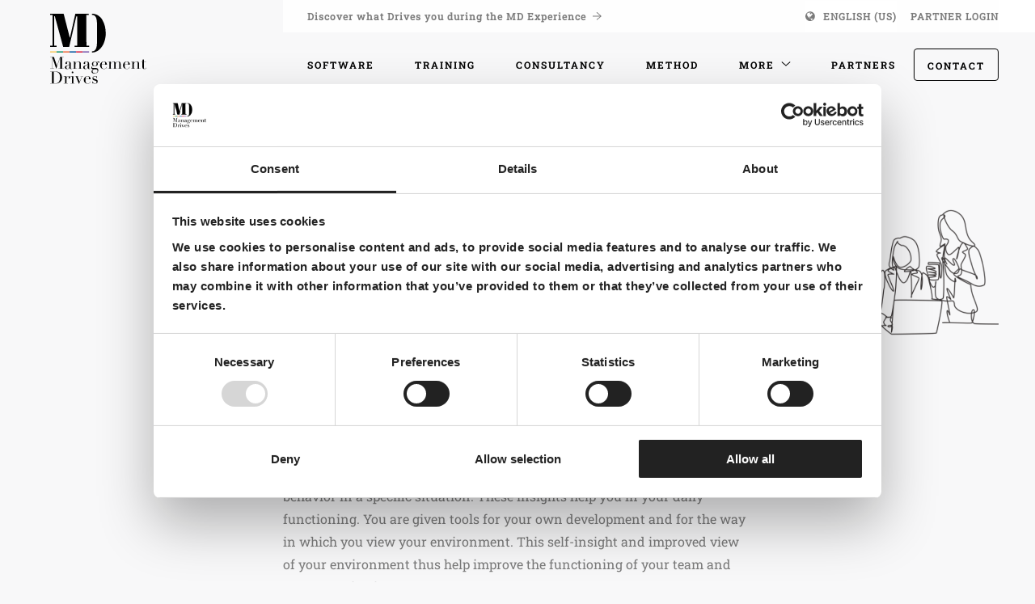

--- FILE ---
content_type: text/html; charset=UTF-8
request_url: https://managementdrives.com/de/software/md-feedback/
body_size: 17045
content:
<!doctype html>
<html class="site no-js fonts-loading" lang="de-DE" data-fonts-to-load="sourcesanspro">

    <head>
		
		<!-- Google Tag Manager -->
		<script>(function(w,d,s,l,i){w[l]=w[l]||[];w[l].push({'gtm.start':new Date().getTime(),event:'gtm.js'});var f=d.getElementsByTagName(s)[0],j=d.createElement(s),dl=l!='dataLayer'?'&l='+l:'';j.async=true;j.src='https://dataverbetering.managementdrives.com/gtm.js?id='+i+dl;f.parentNode.insertBefore(j,f);})(window,document,'script','dataLayer','GTM-TM7RVB');</script>
		<!-- End Google Tag Manager -->
		
        <meta charset="UTF-8">
        <meta http-equiv="X-UA-Compatible" content="IE=Edge"/>
        <meta name="viewport" content="width=device-width, initial-scale=1"/>

        <link rel="apple-touch-icon" sizes="180x180" href="/wp-content/themes/management-drives/dist/favicons/apple-touch-icon.png">
<link rel="icon" type="image/png" sizes="32x32" href="/wp-content/themes/management-drives/dist/favicons/favicon-32x32.png">
<link rel="icon" type="image/png" sizes="16x16" href="/wp-content/themes/management-drives/dist/favicons/favicon-16x16.png">
<link rel="manifest" href="/wp-content/themes/management-drives/dist/favicons/manifest.json">
<link rel="mask-icon" href="/wp-content/themes/management-drives/dist/favicons/safari-pinned-tab.svg" color="#5bbad5">
<link rel="shortcut icon" href="/wp-content/themes/management-drives/dist/favicons/favicon.ico">
<meta name="msapplication-TileColor" content="#da532c">
<meta name="msapplication-TileImage" content="/wp-content/themes/management-drives/dist/favicons/mstile-144x144.png">
<meta name="msapplication-config" content="/wp-content/themes/management-drives/dist/favicons/browserconfig.xml">
<meta name="theme-color" content="#ffffff">
        <title>MD Feedback - Management Drives</title>

                <script>document.documentElement.className=document.documentElement.className.replace(/\bno-js\b/,'js')</script>

                <script async defer src="https://managementdrives.com/wp-content/themes/management-drives/dist/js/core.js"></script>

        <meta name='robots' content='index, follow, max-image-preview:large, max-snippet:-1, max-video-preview:-1' />
	<style>img:is([sizes="auto" i], [sizes^="auto," i]) { contain-intrinsic-size: 3000px 1500px }</style>
	
	<!-- This site is optimized with the Yoast SEO plugin v26.4 - https://yoast.com/wordpress/plugins/seo/ -->
	<meta name="description" content="MD Feedback gibt Einblick in das Verhalten. Gutes Feedback ist entscheidend für die Entwicklung von Verhalten und Wachstum." />
	<link rel="canonical" href="https://managementdrives.com/de/software/md-feedback/" />
	<meta property="og:locale" content="de_DE" />
	<meta property="og:type" content="article" />
	<meta property="og:title" content="MD Feedback - Management Drives" />
	<meta property="og:description" content="MD Feedback gibt Einblick in das Verhalten. Gutes Feedback ist entscheidend für die Entwicklung von Verhalten und Wachstum." />
	<meta property="og:url" content="https://managementdrives.com/de/software/md-feedback/" />
	<meta property="og:site_name" content="Management Drives" />
	<meta property="article:modified_time" content="2022-05-19T13:58:44+00:00" />
	<meta name="twitter:card" content="summary_large_image" />
	<script type="application/ld+json" class="yoast-schema-graph">{"@context":"https://schema.org","@graph":[{"@type":"WebPage","@id":"https://managementdrives.com/de/software/md-feedback/","url":"https://managementdrives.com/de/software/md-feedback/","name":"MD Feedback - Management Drives","isPartOf":{"@id":"https://managementdrives.com/de/#website"},"datePublished":"2017-10-30T09:31:22+00:00","dateModified":"2022-05-19T13:58:44+00:00","description":"MD Feedback gibt Einblick in das Verhalten. Gutes Feedback ist entscheidend für die Entwicklung von Verhalten und Wachstum.","breadcrumb":{"@id":"https://managementdrives.com/de/software/md-feedback/#breadcrumb"},"inLanguage":"de","potentialAction":[{"@type":"ReadAction","target":["https://managementdrives.com/de/software/md-feedback/"]}]},{"@type":"BreadcrumbList","@id":"https://managementdrives.com/de/software/md-feedback/#breadcrumb","itemListElement":[{"@type":"ListItem","position":1,"name":"Home","item":"https://managementdrives.com/de/"},{"@type":"ListItem","position":2,"name":"Software","item":"https://managementdrives.com/de/software/"},{"@type":"ListItem","position":3,"name":"MD Feedback"}]},{"@type":"WebSite","@id":"https://managementdrives.com/de/#website","url":"https://managementdrives.com/de/","name":"Management Drives","description":"Turning potential into performance","publisher":{"@id":"https://managementdrives.com/de/#organization"},"potentialAction":[{"@type":"SearchAction","target":{"@type":"EntryPoint","urlTemplate":"https://managementdrives.com/de/?s={search_term_string}"},"query-input":{"@type":"PropertyValueSpecification","valueRequired":true,"valueName":"search_term_string"}}],"inLanguage":"de"},{"@type":"Organization","@id":"https://managementdrives.com/de/#organization","name":"Management Drives","url":"https://managementdrives.com/de/","logo":{"@type":"ImageObject","inLanguage":"de","@id":"https://managementdrives.com/de/#/schema/logo/image/","url":"https://managementdrives.com/wp-content/uploads/2022/06/Management-Drives-logo-lr.png","contentUrl":"https://managementdrives.com/wp-content/uploads/2022/06/Management-Drives-logo-lr.png","width":400,"height":315,"caption":"Management Drives"},"image":{"@id":"https://managementdrives.com/de/#/schema/logo/image/"},"sameAs":["https://www.linkedin.com/company/management-drives-holding-bv/"]}]}</script>
	<!-- / Yoast SEO plugin. -->


<link rel='stylesheet' id='wpsl-styles-css' href='https://managementdrives.com/wp-content/plugins/wp-store-locator/css/styles.min.css?ver=2.2.261' type='text/css' media='all' />
<link rel='stylesheet' id='wpmasters-seo-cluster-style-css' href='https://managementdrives.com/wp-content/plugins/wpmasters-seo-cluster//css/custom-style.css?ver=5154de03a1bdfac8f5c8664126167144' type='text/css' media='all' />
<link rel='stylesheet' id='main-css' href='https://managementdrives.com/wp-content/themes/management-drives/dist/css/main.css?v=jylsw7ghdfwdh' type='text/css' media='all' />
<link rel='stylesheet' id='custom-css' href='https://managementdrives.com/wp-content/themes/management-drives/dist/css/custom.css?v=jylsw7ghdfwdh' type='text/css' media='all' />
<script type="text/javascript" src="https://managementdrives.com/wp-includes/js/jquery/jquery.min.js?ver=3.7.1" id="jquery-core-js"></script>
<script type="text/javascript" src="https://managementdrives.com/wp-includes/js/jquery/jquery-migrate.min.js?ver=3.4.1" id="jquery-migrate-js"></script>
<script type="text/javascript" id="wpml-browser-redirect-js-extra">
/* <![CDATA[ */
var wpml_browser_redirect_params = {"pageLanguage":"de","languageUrls":{"nl_nl":"https:\/\/managementdrives.com\/nl\/software\/md-feedback\/","nl":"https:\/\/managementdrives.com\/nl\/software\/md-feedback\/","en_gb":"https:\/\/managementdrives.com\/software\/md-feedback\/","en":"https:\/\/managementdrives.com\/software\/md-feedback\/","gb":"https:\/\/managementdrives.com\/software\/md-feedback\/","en_us":"https:\/\/managementdrives.com\/us\/management-drives-for-organization-development\/md-feedback\/","us":"https:\/\/managementdrives.com\/us\/management-drives-for-organization-development\/md-feedback\/","de_de":"https:\/\/managementdrives.com\/de\/software\/md-feedback\/","de":"https:\/\/managementdrives.com\/de\/software\/md-feedback\/","fr_fr":"https:\/\/managementdrives.com\/fr\/outil\/feedback-md\/","fr":"https:\/\/managementdrives.com\/fr\/outil\/feedback-md\/","es_es":"https:\/\/managementdrives.com\/es\/software\/md-feedback\/","es":"https:\/\/managementdrives.com\/es\/software\/md-feedback\/","da_dk":"https:\/\/managementdrives.com\/da\/software\/md-feedback\/","da":"https:\/\/managementdrives.com\/da\/software\/md-feedback\/","dk":"https:\/\/managementdrives.com\/da\/software\/md-feedback\/","it_it":"https:\/\/managementdrives.com\/it\/software\/md-feedback\/","it":"https:\/\/managementdrives.com\/it\/software\/md-feedback\/","af-en":"https:\/\/managementdrives.com\/af-en\/software\/md-feedback\/","af-fr":"https:\/\/managementdrives.com\/af-fr\/outil\/feedback-md\/"},"cookie":{"name":"_icl_visitor_lang_js","domain":"managementdrives.com","path":"\/","expiration":24}};
/* ]]> */
</script>
<script type="text/javascript" src="https://managementdrives.com/wp-content/plugins/sitepress-multilingual-cms/dist/js/browser-redirect/app.js?ver=484900" id="wpml-browser-redirect-js"></script>
<link rel="https://api.w.org/" href="https://managementdrives.com/de/wp-json/" /><link rel="alternate" title="JSON" type="application/json" href="https://managementdrives.com/de/wp-json/wp/v2/pages/17238" /><link rel="alternate" title="oEmbed (JSON)" type="application/json+oembed" href="https://managementdrives.com/de/wp-json/oembed/1.0/embed?url=https%3A%2F%2Fmanagementdrives.com%2Fde%2Fsoftware%2Fmd-feedback%2F" />
<link rel="alternate" title="oEmbed (XML)" type="text/xml+oembed" href="https://managementdrives.com/de/wp-json/oembed/1.0/embed?url=https%3A%2F%2Fmanagementdrives.com%2Fde%2Fsoftware%2Fmd-feedback%2F&#038;format=xml" />
<meta name="generator" content="WPML ver:4.8.4 stt:67,68,69,12,38,1,66,64,4,3,27,50,2;" />
<link rel="icon" href="https://managementdrives.com/wp-content/uploads/2021/12/cropped-Beeldmerk_circle_light@2x-32x32.png" sizes="32x32" />
<link rel="icon" href="https://managementdrives.com/wp-content/uploads/2021/12/cropped-Beeldmerk_circle_light@2x-192x192.png" sizes="192x192" />
<link rel="apple-touch-icon" href="https://managementdrives.com/wp-content/uploads/2021/12/cropped-Beeldmerk_circle_light@2x-180x180.png" />
<meta name="msapplication-TileImage" content="https://managementdrives.com/wp-content/uploads/2021/12/cropped-Beeldmerk_circle_light@2x-270x270.png" />

    </head>

    <body class="body--wp-singular body--page-template-default body--page body--page-id-17238 body--page-child body--parent-pageid-17187 body--wp-theme-management-drives body--wp-child-theme-management-drives-website body--site__body" id="top">
		
		<!-- Google Tag Manager (noscript) -->
		<noscript><iframe src="https://dataverbetering.managementdrives.com/ns.html?id=GTM-TM7RVB" height="0" width="0" style="display:none;visibility:hidden"></iframe></noscript>
		<!-- End Google Tag Manager (noscript) -->

        <header class="header  ">

	<div class="row header__container">

		<div class="header__controls small-12 medium-3 large-3 column">

			<a class="header__logo" href="https://managementdrives.com/de/">

				<div class="mobile-logo">
					<svg width="897" height="629" viewBox="0 0 897 629" fill="none" xmlns="http://www.w3.org/2000/svg"><path d="M407.25 0l217.18.14v20.47h-42.3l3.78 497.44h42.28v20.49H393.63v-20.48h42.3V43.21h-13.52L307.04 538.55H210.9L75.53 40.9l-10.24-.47v477.18l39.31.47v20.49H0v-20.51l39.43-.47V20.15L0 20.62V.14h217.82l100.73 393L407.25 0zm435.69 101.5a403.49 403.49 0 0 1 39.9 99.3c9.253 35.793 13.88 76.16 13.88 121.1s-8.097 90.67-24.29 137.19c-16.2 46.527-41.643 86-76.33 118.42s-75.393 49.303-122.12 50.65v-20.07c26.373-.913 45.107-9.637 56.2-26.17a136.557 136.557 0 0 0 22.21-63.06c3.23-31.76 4.86-66 4.86-114.32V212.87c0-85-7.18-134.65-21.51-158.8-13.427-22.373-34.013-34.003-61.76-34.89v-19c36.54.447 69.5 9.84 98.88 28.18a203.994 203.994 0 0 1 70.08 73.14z" fill="#010101"/><path d="M104.73 607.92H.03v20.24h104.7v-20.24z" fill="#F9C960"/><path d="M209.43 607.92h-104.7v20.24h104.7v-20.24z" fill="#17946B"/><path d="M314.13 607.92h-104.7v20.24h104.7v-20.24z" fill="#ED6C3D"/><path d="M418.82 607.92h-104.7v20.24h104.7v-20.24z" fill="#00549C"/><path d="M523.52 607.92h-104.7v20.24h104.7v-20.24z" fill="#D61F40"/><path d="M628.22 607.92h-104.7v20.24h104.7v-20.24z" fill="#7859AD"/></svg>				</div>
				
				<div class="desktop-logo">
					<svg id="Layer_1" xmlns="http://www.w3.org/2000/svg" viewBox="0 0 1180 927.2"><style>.st0{enable-background:new}.st1{fill:#010101}.st2{fill:#f9c960}.st3{fill:#17946b}.st4{fill:#ed6c3d}.st5{fill:#00549c}.st6{fill:#d61f40}.st7{fill:#7859ad}</style><path d="M131.1 655.3h17.7V546h-17.7v-2.2H167l29.5 85.9h.3l29.5-85.9h35.3v2.2H244v109.2h17.7v2.2h-51.4v-2.2H228V547h-.3l-38.2 110.7-38-109.6h-.3v107.2h17.7v2.2H131v-2.2zm211.1.5c-1.4 1.1-3 2-5 2.8-1.9.8-4.3 1.2-7 1.2-5.1 0-8.8-1.1-11.1-3.3-2.3-2.2-3.9-5.2-4.7-9.2h-.3c-.4 1-1 2.2-1.8 3.6-.7 1.4-1.9 2.8-3.4 4.2-1.5 1.3-3.6 2.5-6.1 3.4-2.6.9-5.8 1.4-9.7 1.4-4.5 0-8-.5-10.7-1.5-2.7-1-4.7-2.3-6.2-3.8s-2.5-3.2-3-5c-.5-1.9-.7-3.6-.7-5.2 0-3.7.7-6.7 2.2-8.9 1.5-2.2 3.4-4 5.8-5.4 2.4-1.3 5.1-2.4 8-3.3 2.9-.9 5.9-1.8 8.9-2.7 3.5-1.2 6.4-2.2 8.7-3 2.3-.9 4.1-1.9 5.4-3.1 1.3-1.2 2.2-2.8 2.6-4.6.5-1.9.7-4.4.7-7.6 0-2.6-.2-4.8-.5-6.9-.3-2-.9-3.8-1.8-5.2-.9-1.4-2.1-2.5-3.7-3.3-1.6-.7-3.7-1.1-6.4-1.1-3.5 0-6.4.6-8.7 1.8-2.3 1.2-3.4 3.2-3.4 6 0 1.8.2 3.6.5 5.4.3 1.8.5 3.1.5 3.9 0 1.5-.5 2.7-1.6 3.8-1.1 1-2.6 1.5-4.6 1.5-3.5 0-5.7-.6-6.5-1.9-.9-1.3-1.3-2.9-1.3-5 0-2.3.5-4.6 1.6-6.7 1.1-2.1 2.6-4 4.7-5.7 2.1-1.6 4.7-3 7.8-3.9 3.1-1 6.7-1.4 10.8-1.4 4.9 0 9 .6 12.3 1.8 3.3 1.2 6 2.9 8 5s3.5 4.4 4.3 7c.9 2.6 1.3 5.4 1.3 8.2v39.8c0 3.1.5 5.2 1.4 6.2 1 1.1 2.3 1.6 4.2 1.6 1.2 0 2.4-.2 3.7-.6 1.3-.4 2.5-1.1 3.7-1.9l1.1 1.6zm-27.9-37.4h-.3c-.2 1.4-2 2.8-5.3 4.2l-12 4.8c-3.4 1.4-6 3.3-7.8 5.8-1.8 2.5-2.7 5.6-2.7 9.3 0 1.6.2 3.2.5 5 .3 1.7.9 3.2 1.8 4.6.9 1.3 2 2.4 3.6 3.3 1.5.9 3.5 1.3 6 1.3 3.5 0 6.4-.7 8.5-2.2 2.2-1.5 3.8-3.4 5-5.6 1.1-2.2 1.9-4.7 2.2-7.3.4-2.6.6-5 .6-7.1v-16.1zm32.4 36.9H359v-64h-12.3V589h25.7v17.1h.3c.6-1.4 1.6-3.1 2.8-5.3 1.2-2.1 2.9-4.2 5-6.2s4.8-3.8 8-5.2c3.2-1.4 7.1-2.2 11.7-2.2 7 0 12.8 1.7 17.2 5.1 4.4 3.4 6.6 8.8 6.6 16.3v46.6h12.3v2.2H398v-2.2h12.3v-51.6c0-4.2-1-7.6-3-10.2-2-2.7-5-4-9.2-4-3.4 0-6.7.7-9.7 2.2-3.1 1.5-5.8 3.6-8.1 6.2-2.3 2.7-4.2 5.8-5.5 9.4-1.3 3.6-2 7.6-2 11.8v36.1H385v2.2h-38.3v-2zm169.9.5c-1.4 1.1-3 2-5 2.8-1.9.8-4.3 1.2-7 1.2-5.1 0-8.8-1.1-11.1-3.3-2.3-2.2-3.9-5.2-4.7-9.2h-.3c-.4 1-1 2.2-1.8 3.6-.7 1.4-1.9 2.8-3.4 4.2-1.5 1.3-3.6 2.5-6.1 3.4-2.6.9-5.8 1.4-9.7 1.4-4.5 0-8-.5-10.7-1.5-2.7-1-4.7-2.3-6.2-3.8s-2.5-3.2-3-5c-.5-1.9-.7-3.6-.7-5.2 0-3.7.7-6.7 2.2-8.9 1.5-2.2 3.4-4 5.8-5.4 2.4-1.3 5.1-2.4 8-3.3 2.9-.9 5.9-1.8 8.9-2.7 3.5-1.2 6.4-2.2 8.7-3 2.3-.9 4.1-1.9 5.4-3.1 1.3-1.2 2.2-2.8 2.6-4.6.5-1.9.7-4.4.7-7.6 0-2.6-.2-4.8-.5-6.9-.3-2-.9-3.8-1.8-5.2-.9-1.4-2.1-2.5-3.7-3.3-1.6-.7-3.7-1.1-6.4-1.1-3.5 0-6.4.6-8.7 1.8-2.3 1.2-3.4 3.2-3.4 6 0 1.8.2 3.6.5 5.4s.5 3.1.5 3.9c0 1.5-.5 2.7-1.6 3.8-1.1 1-2.6 1.5-4.6 1.5-3.5 0-5.7-.6-6.5-1.9-.9-1.3-1.3-2.9-1.3-5 0-2.3.5-4.6 1.6-6.7 1.1-2.1 2.6-4 4.7-5.7 2.1-1.6 4.7-3 7.8-3.9 3.1-1 6.7-1.4 10.8-1.4 4.9 0 9 .6 12.3 1.8 3.3 1.2 6 2.9 8 5s3.5 4.4 4.3 7c.9 2.6 1.3 5.4 1.3 8.2v39.8c0 3.1.5 5.2 1.4 6.2 1 1.1 2.3 1.6 4.2 1.6 1.2 0 2.4-.2 3.7-.6 1.3-.4 2.5-1.1 3.7-1.9l1.1 1.6zm-27.9-37.4h-.3c-.2 1.4-2 2.8-5.3 4.2l-12 4.8c-3.4 1.4-6 3.3-7.8 5.8-1.8 2.5-2.7 5.6-2.7 9.3 0 1.6.2 3.2.5 5 .3 1.7.9 3.2 1.8 4.6.9 1.3 2 2.4 3.6 3.3 1.5.9 3.5 1.3 6 1.3 3.5 0 6.4-.7 8.5-2.2 2.2-1.5 3.8-3.4 5-5.6 1.1-2.2 1.9-4.7 2.2-7.3.4-2.6.6-5 .6-7.1v-16.1zm35.4 28.7c0-2.9.5-5.4 1.6-7.4 1.1-2.1 2.4-3.9 3.9-5.4 1.5-1.5 3.2-2.8 5-3.8 1.8-1 3.3-1.8 4.7-2.4-6.2-4.3-9.3-10-9.3-17.2 0-3.7.9-7.1 2.7-10.1 1.8-3 4.1-5.5 6.9-7.6 2.8-2.1 5.8-3.6 9.2-4.7 3.4-1.1 6.6-1.6 9.7-1.6 4.8 0 8.9 1 12.4 2.9s6 3.7 7.6 5.3c1.2-2 2.9-3.9 5.2-5.6 2.3-1.7 5.1-2.6 8.5-2.6 2.1 0 4.1.5 5.9 1.4 1.8.9 2.7 2.8 2.7 5.8 0 1.9-.6 3.4-1.8 4.3-1.2 1-2.5 1.4-3.8 1.4-1.5 0-2.6-.4-3.2-1.3-.6-.9-1.2-1.8-1.7-2.7-.5-1-1-1.9-1.5-2.7-.5-.9-1.3-1.3-2.4-1.3-1.1 0-2.2.5-3.3 1.4-1.1.9-2.1 1.9-3 3.1 1 1.1 2.2 2.9 3.7 5.4 1.5 2.6 2.2 5.8 2.2 9.6 0 3.2-.8 6.1-2.4 8.8-1.6 2.7-3.7 5-6.3 7-2.6 2-5.6 3.6-9.1 4.7s-7 1.7-10.6 1.7c-3.7 0-7-.5-9.7-1.5-2.8-1-4.9-1.9-6.4-2.6-1.2.5-2.4 1.1-3.8 1.8-1.3.6-2.6 1.4-3.7 2.4s-2.1 2.1-2.8 3.4c-.7 1.3-1.1 2.9-1.1 4.6 0 1.6.3 2.9 1 4 .6 1.1 1.5 1.9 2.5 2.4s2.2.9 3.4 1.1c1.3.2 2.6.3 4 .3h25.2c7.5 0 13.4 1.8 17.8 5.4 4.4 3.6 6.6 9.2 6.6 16.9 0 4.7-1 8.9-3 12.8-2 3.8-4.7 7.2-8.1 10-3.4 2.8-7.2 5-11.6 6.5-4.4 1.5-8.8 2.3-13.4 2.3-4.2 0-8-.5-11.4-1.4-3.5-1-6.5-2.3-9-3.9-2.6-1.7-4.6-3.6-6-6-1.4-2.3-2.2-5-2.2-7.8s.6-5.3 1.7-7.6 2.6-4.3 4.3-6.1 3.8-3.3 6-4.6c2.2-1.3 4.5-2.3 6.7-3.2v-.3c-7 0-12.2-1.1-15.6-3.4-3.2-2.4-4.9-6.3-4.9-11.9zm24 15.2c-1.4.9-2.8 1.7-4.2 2.6-1.4.9-2.7 2-3.8 3.4-1.1 1.4-2 3-2.7 4.9-.7 1.9-1 4.2-1 6.9 0 3.8.7 7 2 9.5s3 4.5 5.1 6.1c2.1 1.5 4.4 2.6 6.9 3.3s5.1 1 7.5 1c3.8 0 7.3-.6 10.5-1.8 3.1-1.2 5.9-2.7 8.1-4.7 2.3-2 4-4.2 5.3-6.8 1.2-2.6 1.8-5.2 1.8-8 0-6-1.6-10.2-4.9-12.7-3.2-2.5-7.7-3.8-13.3-3.8h-17.3zm25.9-51.9c0-2.4-.2-4.9-.5-7.4s-1-4.8-2-6.9c-1-2.1-2.6-3.8-4.6-5-2.1-1.3-4.9-1.9-8.4-1.9-5.4 0-9.5 1.7-12.3 5-2.8 3.3-4.2 8.7-4.2 16.3 0 3.2.2 6.1.7 8.6.5 2.6 1.4 4.8 2.6 6.6 1.3 1.9 3 3.3 5.1 4.2 2.1 1 4.8 1.4 8.1 1.4 5.5 0 9.5-1.7 11.8-5.2 2.5-3.4 3.7-8.7 3.7-15.7zm49.3 7.5c0 1.1 0 2.2-.1 3.3-.1 1.1-.1 2.5-.1 4.2 0 3.5.2 7.2.6 11 .4 3.8 1.4 7.3 2.8 10.4 1.4 3.1 3.6 5.6 6.4 7.7 2.8 2 6.6 3 11.3 3 4.7 0 8.5-.7 11.6-2.1 3-1.4 5.4-3.1 7.2-5 1.8-2 3.1-4 3.9-6 .9-2 1.5-3.7 1.9-5l2.4.5c-.3 1.2-.9 2.9-1.8 5-.9 2.2-2.3 4.4-4.3 6.5-2 2.2-4.6 4.1-8 5.8-3.4 1.6-7.7 2.5-13 2.5s-10.2-.9-14.8-2.6c-4.5-1.7-8.4-4.2-11.7-7.3-3.3-3.2-5.9-7-7.7-11.4-1.8-4.4-2.7-9.3-2.7-14.8 0-4.7.9-9.2 2.8-13.7 1.9-4.4 4.4-8.3 7.7-11.7 3.2-3.4 7.1-6.1 11.4-8.2 4.4-2.1 9-3.1 14.1-3.1 3 0 6.2.5 9.6 1.6 3.4 1.1 6.6 2.8 9.5 5.2 2.9 2.4 5.4 5.6 7.3 9.5 2 3.9 3 8.8 3 14.7h-49.3zm32.9-2.2c.2-1.5.3-2.9.3-4.2v-4c0-3.6-.3-6.6-1-8.9-.7-2.3-1.7-4.2-2.9-5.6-1.2-1.4-2.7-2.4-4.5-3-1.8-.6-3.6-.9-5.7-.9-3.6 0-6.6.7-8.9 2.2-2.3 1.4-4.2 3.4-5.6 5.8-1.4 2.5-2.4 5.3-3.1 8.5-.7 3.2-1.1 6.5-1.4 10.1h32.8zm26.8 39.6h12.3v-64H683V589h25.7v16.8h.3c2.2-6.4 5.5-11.1 9.7-14.1 4.2-3 9.3-4.5 15.3-4.5 5.3 0 10 1.2 14.1 3.5s6.8 6.2 8.1 11.7h.3c.7-1.9 1.8-3.8 3-5.6 1.3-1.8 2.9-3.4 4.8-4.9 1.9-1.4 4.2-2.6 6.8-3.4 2.6-.9 5.6-1.3 8.9-1.3 15.5 0 23.3 7.9 23.3 23.8v44.2h12.3v2.2h-38.3v-2.2h12.3V601c0-3.6-1-6.4-3-8.5-2-2-4.7-3-8.1-3-2.7 0-5.3.5-8 1.5s-5.1 2.5-7.2 4.6c-2.1 2-3.9 4.6-5.2 7.8-1.3 3.2-2 6.9-2 11.2v40.7h12.3v2.2h-38.3v-2.2h12.3v-52.1c0-4.7-1-8.1-2.9-10.4s-4.5-3.4-7.7-3.4c-2.2 0-4.7.6-7.3 1.7-2.7 1.1-5.1 2.9-7.4 5.3-2.3 2.4-4.2 5.5-5.8 9.3-1.5 3.8-2.3 8.5-2.3 14.1v35.5h12.3v2.2H683v-2.2zm159.1-37.4c0 1.1 0 2.2-.1 3.3-.1 1.1-.1 2.5-.1 4.2 0 3.5.2 7.2.6 11 .4 3.8 1.4 7.3 2.8 10.4 1.4 3.1 3.6 5.6 6.4 7.7 2.8 2 6.6 3 11.3 3 4.7 0 8.5-.7 11.6-2.1 3-1.4 5.4-3.1 7.2-5 1.8-2 3.1-4 3.9-6 .9-2 1.5-3.7 1.9-5l2.4.5c-.3 1.2-.9 2.9-1.8 5-.9 2.2-2.3 4.4-4.3 6.5-2 2.2-4.6 4.1-8 5.8-3.4 1.6-7.7 2.5-13 2.5s-10.2-.9-14.8-2.6c-4.5-1.7-8.4-4.2-11.7-7.3-3.3-3.2-5.9-7-7.7-11.4-1.8-4.4-2.7-9.3-2.7-14.8 0-4.7.9-9.2 2.8-13.7 1.9-4.4 4.4-8.3 7.7-11.7 3.2-3.4 7.1-6.1 11.4-8.2 4.4-2.1 9-3.1 14.1-3.1 3 0 6.2.5 9.6 1.6 3.4 1.1 6.6 2.8 9.5 5.2 2.9 2.4 5.4 5.6 7.3 9.5 2 3.9 3 8.8 3 14.7h-49.3zm32.9-2.2c.2-1.5.3-2.9.3-4.2v-4c0-3.6-.3-6.6-1-8.9-.7-2.3-1.7-4.2-2.9-5.6-1.2-1.4-2.7-2.4-4.5-3-1.8-.6-3.6-.9-5.7-.9-3.6 0-6.6.7-8.9 2.2-2.3 1.4-4.2 3.4-5.6 5.8-1.4 2.5-2.4 5.3-3.1 8.5-.7 3.2-1.1 6.5-1.4 10.1H875zm27.7 39.6H915v-64h-12.3V589h25.7v17.1h.3c.6-1.4 1.6-3.1 2.8-5.3 1.2-2.1 2.9-4.2 5-6.2s4.8-3.8 8-5.2 7.1-2.2 11.7-2.2c7 0 12.8 1.7 17.2 5.1 4.4 3.4 6.6 8.8 6.6 16.3v46.6h12.3v2.2H954v-2.2h12.3v-51.6c0-4.2-1-7.6-3-10.2-2-2.7-5-4-9.2-4-3.4 0-6.7.7-9.7 2.2-3.1 1.5-5.8 3.6-8.1 6.2-2.3 2.7-4.2 5.8-5.5 9.4-1.3 3.6-2 7.6-2 11.8v36.1H941v2.2h-38.3v-2zM999 589h12.3v-20.6c.9.3 1.6.6 2.4.8.7.2 2 .3 3.8.3 1.6 0 3-.2 4.2-.6 1.2-.4 2.3-1 3.4-1.8V589h22.7v2.2H1025v52.2c0 3 .3 5.4.9 7.3.6 1.9 1.4 3.3 2.3 4.3 1 1 2 1.7 3.1 2s2.2.5 3.3.5c3.7 0 6.7-1.4 9-4.1 2.3-2.7 3.8-5.8 4.4-9.3l2.2.8c-.3 1.4-.8 2.9-1.4 4.6-.6 1.7-1.6 3.3-3 4.9-1.3 1.5-3.1 2.8-5.2 3.8s-4.8 1.5-8 1.5c-8 0-13.6-1.5-16.7-4.6-3.1-3.1-4.7-7.5-4.7-13.1v-50.8H999V589zM131.3 795.2H149V686h-17.7v-2.2H161c1.5 0 3 0 4.5-.1s3-.1 4.5-.2c1.5 0 3 0 4.5-.1s3-.1 4.5-.1c3.2 0 6 .1 8.5.2s4.8.3 7 .6 4.3.6 6.2 1.1c2 .5 4.1 1.1 6.3 1.8 6.5 2.1 12.1 5 16.9 8.5 4.7 3.6 8.6 7.7 11.7 12.4 3 4.7 5.3 9.8 6.7 15.3 1.4 5.5 2.2 11.3 2.2 17.4 0 7-.9 13.3-2.6 18.9-1.7 5.6-4 10.5-7 14.9-3 4.3-6.5 8-10.5 11.2-4 3.1-8.3 5.7-12.9 7.6-2.6 1.2-5 2.1-7.3 2.7-2.3.6-4.6 1.1-7 1.4-2.4.3-5 .5-7.9.6-2.9.1-6.2.2-9.9.2-1.6 0-3.3 0-5.1-.1-1.8-.1-3.6-.1-5.4-.2-1.8-.1-3.6-.2-5.4-.2-1.8-.1-3.4-.1-5-.1h-27.2v-2.3zm33.7 0c1.8.2 3.9.4 6.3.5 2.4.1 5 .2 7.9.2 3.6 0 7.2-.2 10.8-.6 3.6-.4 7-1.2 10.2-2.4 3.2-1.2 6.3-3 9.1-5.3s5.4-5.3 7.6-9c3.4-5.8 5.8-11.6 7.1-17.6 1.3-6 2-12.6 2-19.7 0-8.4-.8-16.1-2.4-22.9-1.6-6.9-4.2-12.7-7.9-17.6-3.7-4.8-8.5-8.6-14.6-11.3-6.1-2.7-13.6-4-22.5-4-2.7 0-5.1.1-7.3.2s-4.3.2-6.3.3v109.2zm95.9 0h12.3v-64h-12.3V729h25.7v16.1h.3c.4-1.6 1.1-3.4 2.1-5.4 1-2 2.3-4 4-5.8 1.7-1.9 3.8-3.4 6.1-4.7 2.4-1.3 5.3-1.9 8.7-1.9 2.4 0 4.6.4 6.4 1.2 1.8.8 3.3 1.8 4.5 3 1.2 1.2 2 2.6 2.6 4.2.5 1.6.8 3.2.8 4.8 0 3.5-.8 5.9-2.4 7-1.6 1.2-3.5 1.8-5.6 1.8-4.7 0-7-1.5-7-4.5 0-1 .1-1.7.3-2.3.2-.6.5-1.2.7-1.8.3-.6.5-1.3.7-2 .2-.7.3-1.8.3-3.2 0-3.4-1.9-5.1-5.6-5.1-1.7 0-3.5.6-5.4 1.9-1.9 1.3-3.7 3.1-5.4 5.6-1.7 2.5-3 5.4-4.2 8.9-1.1 3.5-1.7 7.4-1.7 11.9v36.6h13.9v2.2h-39.9v-2.3zm65.2 0h12.3v-64h-12.3V729h26v66.3h12.3v2.2h-38.3v-2.3zm10.4-103.5c0-2.3.8-4.3 2.5-6 1.6-1.6 3.6-2.5 6-2.5 2.3 0 4.3.8 6 2.5 1.6 1.7 2.5 3.6 2.5 6 0 2.3-.8 4.3-2.5 6-1.7 1.7-3.6 2.5-6 2.5-2.3 0-4.3-.8-6-2.5-1.7-1.6-2.5-3.6-2.5-6zm29.5 37.2h38.7v2.2h-13.1l20.6 50.2 21.4-50.2h-13.1v-2.2h24.3v2.2h-8.6L406 802.7l-29.1-71.6H366v-2.2zm102.1 28.9c0 1.1 0 2.2-.1 3.3-.1 1.1-.1 2.5-.1 4.2 0 3.5.2 7.2.6 11 .4 3.8 1.4 7.3 2.8 10.4 1.4 3.1 3.6 5.6 6.4 7.7 2.8 2 6.6 3 11.3 3 4.7 0 8.5-.7 11.6-2.1 3-1.4 5.4-3.1 7.2-5 1.8-2 3.1-4 3.9-6 .9-2 1.5-3.7 1.9-5l2.4.5c-.3 1.2-.9 2.9-1.8 5-.9 2.2-2.3 4.4-4.3 6.5-2 2.2-4.6 4.1-8 5.8-3.4 1.6-7.7 2.5-13 2.5s-10.2-.9-14.8-2.6c-4.5-1.7-8.4-4.2-11.7-7.3-3.3-3.2-5.9-7-7.7-11.4-1.8-4.4-2.7-9.3-2.7-14.8 0-4.7.9-9.2 2.8-13.7 1.9-4.4 4.4-8.3 7.7-11.7 3.2-3.4 7.1-6.1 11.4-8.2 4.4-2.1 9-3.1 14.1-3.1 3 0 6.2.5 9.6 1.6 3.4 1.1 6.6 2.8 9.5 5.2 2.9 2.4 5.4 5.6 7.3 9.5 2 3.9 3 8.8 3 14.7h-49.3zm32.9-2.2c.2-1.5.3-2.9.3-4.2v-4c0-3.6-.3-6.6-1-8.9-.7-2.3-1.7-4.2-2.9-5.6-1.2-1.4-2.7-2.4-4.5-3-1.8-.6-3.6-.9-5.7-.9-3.6 0-6.6.7-8.9 2.2-2.3 1.4-4.2 3.4-5.6 5.8-1.4 2.5-2.4 5.3-3.1 8.5-.7 3.2-1.1 6.5-1.4 10.1H501zm32.6 19.5h1.8c.7 2.6 1.7 5.1 2.9 7.7 1.2 2.6 2.7 5 4.7 7.2s4.4 4 7.3 5.4c2.9 1.4 6.3 2.1 10.4 2.1 3.4 0 6.4-1 9.1-3.1 2.7-2.1 4-5.5 4-10.1 0-4-1-6.9-3.1-8.5-2.1-1.6-4.5-3-7.3-3.9l-12.5-4.3c-1.6-.5-3.3-1.2-5.2-2-1.9-.8-3.6-1.9-5.2-3.4-1.6-1.4-2.9-3.3-3.9-5.5s-1.5-5.1-1.5-8.6c0-3 .6-5.7 1.8-8.3 1.2-2.6 2.8-4.8 4.8-6.7 2-1.9 4.4-3.4 7.3-4.5 2.8-1.1 5.9-1.6 9.2-1.6 2.3 0 4.2.2 5.7.6 1.4.4 2.7.7 3.8 1.1 1.1.4 2 .7 2.9 1.1.9.4 1.9.6 3 .6 1.2 0 2-.4 2.6-1.3h1.8v18.2h-1.8c-.7-2.3-1.6-4.6-2.6-6.8s-2.1-4.1-3.4-5.8c-1.3-1.7-3-3-5-4s-4.3-1.4-6.9-1.4c-5.1 0-9.1 1.1-11.9 3.4-2.8 2.3-4.2 5.4-4.2 9.2 0 3.4 1.2 6 3.6 7.7 2.4 1.8 5.9 3.4 10.6 4.9l11.7 3.8c5 1.7 9.1 4 12.3 7 3.2 3 4.8 6.9 4.8 11.8 0 2.9-.6 5.7-1.7 8.5s-2.8 5.2-5 7.3c-2.2 2.1-4.8 3.8-8 5-3.1 1.3-6.7 1.9-10.8 1.9-2.3 0-4.5-.2-6.5-.7-2-.5-3.8-1-5.4-1.5-1.7-.5-3.2-1-4.6-1.5-1.4-.5-2.7-.7-3.8-.7-1.2 0-2 .2-2.6.7-.5.5-1 1-1.3 1.5h-1.8v-22.5z" class="st0"/><path class="st1" d="M371.8 130.4l128.5.1v12.1h-25l2.2 294.4h25v12.1H363.8V437h25V156h-8l-68.2 293.1h-56.9l-80.1-294.5-6.1-.3v282.4l23.3.3v12.1h-61.9V437l23.3-.3V142.3l-23.3.3v-12.1h128.9l59.6 232.6 52.4-232.7zm257.9 60.1c10.4 18.5 18.4 38.2 23.6 58.8 5.5 21.2 8.2 45.1 8.2 71.7s-4.8 53.7-14.4 81.2c-9.6 27.5-24.6 50.9-45.1 70.1s-44.6 29.2-72.3 30v-11.9c15.6-.5 26.7-5.7 33.3-15.5 7.4-11.2 11.9-24 13.1-37.3 1.9-18.8 2.9-39.1 2.9-67.7V256.4c0-50.3-4.2-79.7-12.7-94-7.9-13.2-20.1-20.1-36.5-20.6v-11.2c21.6.3 41.1 5.8 58.5 16.7 17.2 10.6 31.4 25.5 41.4 43.2z"/><path class="st2" d="M130.8 490.2h62v12h-62z"/><path class="st3" d="M192.8 490.2h62v12h-62z"/><path class="st4" d="M254.8 490.2h62v12h-62z"/><path class="st5" d="M316.7 490.2h62v12h-62z"/><path class="st6" d="M378.7 490.2h62v12h-62z"/><path class="st7" d="M440.6 490.2h62v12h-62z"/></svg>				</div>

			</a>

			

			<button class="header__menu-toggle">

				<span class="label label--icon-right label--grey-darkest label--uppercase label--bold header__menu-toggle-hamburger ">Menü<span class="icon icon--icon-arrow-down label__icon header__menu-toggle-hamburger-icon"><svg viewBox="0 0 13 13" xmlns="http://www.w3.org/2000/svg"><path d="M12.5 4.206l-.8-.706-5.2 4.59L1.3 3.5l-.8.706 6 5.294z"/></svg></span></span>
			</button>

		</div>

		<div class="header__scroll-container small-12 medium-9 large-9 column" data-scroll-scope="force">

			<div class="header__top-bar">

				<a href="https://managementdrives.com/de/md-erfahrung/" class="label label--icon-right label--blue  label--regular header__highlighted-article label--hover" >MD Experience - Entdecken Sie Ihr Potenzial<span class="icon icon--icon-arrow-right label__icon header__highlighted-article-icon"><svg xmlns="http://www.w3.org/2000/svg" viewBox="0 0 13 13"><path d="M6.854 1l-.707.707L11 6H1v1h10l-4.853 3.9.707.707L13 6.5z"/></svg></span></a>
				<div class="header__meta-navigation">

					    <div class="language-switcher label label--blue">
        <div class="language-switcher__select-wrap">
            <ul class="language-switcher__select-selected">
                <li class="language-switcher__select-item selected" data-code="de"><span class="icon icon--icon-language language-switcher__icon"><svg viewBox="0 0 13 13" xmlns="http://www.w3.org/2000/svg"><path d="M6.43.214a6.43 6.43 0 0 1 6.427 6.43A6.43 6.43 0 1 1 6.43.214zm2.292 4.36c-.067.052-.11.144-.192.16.04-.008.083-.16.108-.192.05-.06.118-.092.185-.126.142-.058.284-.075.435-.1.142-.034.318-.034.427.092-.025-.025.176-.2.2-.21.076-.04.202-.024.252-.1.016-.025.016-.184.016-.184-.142.017-.192-.117-.2-.234 0 .008-.017.033-.05.067.008-.126-.15-.034-.21-.05-.192-.05-.167-.185-.226-.327-.033-.075-.125-.1-.16-.176-.032-.05-.05-.16-.125-.167-.05-.01-.142.176-.16.167-.074-.042-.107.017-.166.05-.05.034-.092.017-.142.042.15-.05-.067-.134-.143-.117.12-.035.06-.16-.006-.22h.042c-.017-.075-.25-.14-.327-.19-.076-.05-.478-.136-.56-.086-.1.06.024.226.024.31.008.1-.1.125-.1.21 0 .14.267.116.2.31-.042.116-.2.14-.268.233-.067.084.01.235.076.293.068.05-.117.135-.142.152-.142.067-.25-.142-.284-.268-.025-.092-.034-.2-.134-.25-.05-.018-.21-.043-.243.007-.05-.123-.227-.173-.344-.215a.932.932 0 0 0-.486-.034c.06-.007-.016-.267-.16-.225.043-.084.026-.176.043-.26a.479.479 0 0 1 .102-.192c.016-.033.2-.226.142-.234.142.016.3.024.42-.093.074-.076.107-.2.183-.285.108-.124.242.035.36.043.167.008.16-.176.067-.26.108.01.016-.192-.042-.217-.076-.025-.36.05-.21.11-.033-.018-.234.4-.35.19-.035-.04-.05-.216-.127-.225-.067 0-.108.077-.134.127.043-.11-.233-.184-.292-.193.126-.083.026-.176-.067-.226-.066-.04-.275-.074-.333-.007-.16.192.167.217.25.268.026.017.126.076.068.118-.05.025-.2.067-.218.1-.05.076.06.16-.017.235-.075-.076-.075-.2-.134-.285.077.092-.3.042-.292.042-.125 0-.326.084-.418-.042-.017-.033-.017-.226.033-.184-.075-.058-.125-.116-.175-.15a5.13 5.13 0 0 0-.787.343c.034.01.06.01.1-.008.068-.026.127-.068.194-.1.082-.035.258-.135.35-.06.01-.017.034-.033.042-.04.06.065.117.132.168.207-.067-.033-.176-.016-.252-.008-.058.016-.16.033-.184.1.025.04.06.11.042.15-.11-.075-.192-.2-.343-.217-.067 0-.134 0-.184.007a5.432 5.432 0 0 0-1.968 1.858c.033.034.067.06.1.067.084.025 0 .268.16.142.05.042.058.1.024.16.01-.01.343.21.37.226.056.05.15.108.173.175.017.06-.033.126-.083.15-.01-.016-.134-.14-.15-.108-.026.042 0 .268.09.26-.133.008-.074.527-.108.627 0 .01.016.01.016.01-.025.1.06.493.226.45-.11.026.193.41.234.436.11.075.235.126.31.234.084.118.084.293.2.386-.032.1.177.217.168.36-.016.008-.025.008-.04.016.04.116.2.116.258.225.034.067 0 .226.11.193.016-.184-.11-.37-.202-.52-.05-.083-.1-.158-.142-.242-.042-.075-.05-.167-.084-.25.033.007.218.074.2.1-.066.167.27.46.36.57.026.024.218.275.118.275.11 0 .26.168.31.25.075.127.058.286.11.42.05.168.283.243.417.318.117.06.218.143.335.185.176.067.218.008.368-.017.218-.034.243.21.42.3.108.06.342.144.46.093-.05.016.175.36.192.384.075.102.217.152.3.252a.13.13 0 0 0 .06-.075c-.034.093.125.27.21.25.09-.014.116-.2.116-.266-.166.084-.317.017-.41-.15-.016-.042-.15-.276-.033-.276.16 0 .05-.126.034-.243-.016-.116-.133-.192-.192-.292-.05.1-.217.075-.268-.01 0 .027-.026.068-.026.102-.04 0-.083.008-.125-.01.015-.1.023-.225.05-.333.04-.15.316-.444-.044-.427-.125.008-.176.058-.217.167-.043.1-.027.193-.144.243-.075.033-.326.017-.402-.025-.16-.092-.267-.385-.267-.553-.01-.226.108-.427 0-.636.05-.04.1-.124.16-.166.05-.035.107.024.133-.077-.025-.016-.058-.05-.066-.05.125.06.36-.083.468 0 .067.05.143.067.185-.017.008-.025-.06-.125-.026-.192.028.142.12.167.245.075.05.05.184.033.276.083.093.06.11.15.22.025.066.1.074.1.1.2.025.094.075.328.16.37.174.11.132-.184.116-.284-.01-.01-.01-.285-.017-.285-.27-.057-.168-.267-.018-.41.026-.016.22-.083.303-.15.075-.067.167-.184.125-.293.042 0 .075-.033.092-.075-.025-.01-.125-.093-.142-.085.058-.033.05-.083.017-.134.083-.05.04-.14.125-.174.092.124.276-.018.184-.12.084-.116.277-.057.327-.166.126.034.034-.125.1-.217.06-.075.16-.075.236-.117 0 .01.21-.117.14-.125.143.017.428-.133.21-.26.034-.074-.075-.108-.15-.124.06-.016.133.017.184-.016.11-.077.034-.11-.058-.135-.117-.035-.268.04-.36.1zm-1.364 7.342a5.31 5.31 0 0 0 2.938-1.582c-.05-.05-.143-.033-.21-.067-.066-.025-.117-.05-.2-.067.016-.167-.168-.226-.285-.31-.107-.083-.174-.175-.333-.142-.017.01-.184.067-.15.1-.11-.09-.16-.142-.302-.183-.134-.042-.226-.21-.36-.06-.067.068-.033.168-.067.235-.11-.092.1-.2.017-.3-.1-.118-.276.074-.36.125-.05.04-.11.058-.142.108-.042.06-.06.134-.092.193-.024-.067-.167-.05-.175-.1.033.2.033.41.075.61.024.118 0 .31-.1.402-.102.092-.227.193-.244.335-.017.1.008.193.1.218.01.127-.133.22-.125.353 0 .01.01.092.02.134z" fill-rule="evenodd"/></svg></span><a class="mobile" href="javascript:void(0)" class="language-switcher__select-item-link">Deutsch</a><a class="desktop" href="https://managementdrives.com/de/software/md-feedback/" class="language-switcher__select-item-link">Deutsch</a></li>            </ul>
            <ul class="language-switcher__select">
                <li class="language-switcher__select-item african-submenu" data-code="african"><a href="javascript:void(0)" class="language-switcher__select-item-link mobile_link">African <svg width="6" height="7" viewBox="0 0 6 7" fill="none" xmlns="http://www.w3.org/2000/svg">
<path d="M1 6L5 3.5L1 1" stroke="black" stroke-linecap="round" stroke-linejoin="round"/>
</svg>
</a><ul class="submenu"><li><a class="language-switcher__select-item-link" href="https://managementdrives.com/af-en/software/md-feedback/">English (AF)</a></li><li><a class="language-switcher__select-item-link" href="https://managementdrives.com/af-fr/outil/feedback-md/">French (AF)</a></li></ul></li><li class="language-switcher__select-item" data-code="de"><a href="https://managementdrives.com/de/software/md-feedback/" class="language-switcher__select-item-link">Deutsch</a></li><li class="language-switcher__select-item" data-code="da"><a href="https://managementdrives.com/da/software/md-feedback/" class="language-switcher__select-item-link">Dansk</a></li><li class="language-switcher__select-item" data-code="en"><a href="https://managementdrives.com/software/md-feedback/" class="language-switcher__select-item-link">English (GB)</a></li><li class="language-switcher__select-item" data-code="us"><a href="https://managementdrives.com/us/management-drives-for-organization-development/md-feedback/" class="language-switcher__select-item-link">English (US)</a></li><li class="language-switcher__select-item" data-code="fr"><a href="https://managementdrives.com/fr/outil/feedback-md/" class="language-switcher__select-item-link">Français</a></li><li class="language-switcher__select-item" data-code="it"><a href="https://managementdrives.com/it/software/md-feedback/" class="language-switcher__select-item-link">Italiano</a></li><li class="language-switcher__select-item" data-code="nl"><a href="https://managementdrives.com/nl/software/md-feedback/" class="language-switcher__select-item-link">Nederlands</a></li><li class="language-switcher__select-item" data-code="es"><a href="https://managementdrives.com/es/software/md-feedback/" class="language-switcher__select-item-link">Español</a></li>            </ul>
        </div>
    </div>
<script>
document.addEventListener('DOMContentLoaded', function() {
    if (isMobileDevice()) {
        //alert('Mobile device detected');
        let mobileMenu = document.querySelector('.mobile');
        let africanMenu = document.querySelector('.mobile_link');
        let africanSubmenus = document.querySelector('.submenu');
        let mainMenuDesk = document.querySelector('.language-switcher__select');
        mobileMenu.addEventListener('click', function() {
        if (mainMenuDesk.classList.contains('open')) {
            mainMenuDesk.classList.remove('open');
            mainMenuDesk.classList.add('close');
            africanSubmenus?.classList?.remove('open');
        } else {
            mainMenuDesk.classList.remove('close');
            mainMenuDesk.classList.add('open');
        }
    }); 
    africanMenu.addEventListener('click', function() {
        if (africanSubmenus.classList.contains('open')) {
            africanSubmenus.classList.remove('open');
            africanSubmenus.classList.add('close');
        } else {
            africanSubmenus.classList.remove('close');
            africanSubmenus.classList.add('open');
        }
    }); 
    }else{
        //alert('No Mobile device detected');
    // Move selected language to a new UL
    var selectedItems = document.querySelectorAll('.language-switcher__select-item.selected');
    var selectedWrap = document.querySelector('.language-switcher__select-selected');
    selectedItems.forEach(function(item) {
        selectedWrap.insertBefore(item, selectedWrap.firstChild);
    });
    // Handle African submenu selected state
    var africanSelected = document.querySelectorAll('.language-switcher__select-item.african-submenu.selected').length > 0;
    if (africanSelected) {
        var africanSubmenus = document.querySelectorAll('.language-switcher__select-item.african-submenu');
        africanSubmenus.forEach(function(item) {
            item.classList.add('selected');
        });
    }


}

    function isMobileDevice() {
    return window.matchMedia("(max-width: 768px)").matches;
    }

});

</script>
<style>
 a.language-switcher__select-item-link svg {
    margin-left: 25px;
}
    .language-switcher {
        position: relative;
        margin-right: 1.5rem;
        font-family: RobotoSlab-Regular;
        letter-spacing: .1rem;
    }

    .language-switcher__icon {
        margin-right: 1rem;
        z-index: 999999;
        position: relative;
    }

    .language-switcher__select-selected,
    .language-switcher__select {
        background: #fff;
        padding: 0;
        margin: 0;
        list-style: none;
    }

    .language-switcher__select-selected {
        padding: 10px 0px;
        text-decoration: none;
        color: #7B7B7B !important;
        font-family: RobotoSlab-Regular;
        font-size: 12px;
        font-style: normal;
        line-height: 18px;
        text-transform: uppercase;
    }

    .language-switcher__select-selected {
        cursor: pointer;
    }
    li.language-switcher__select-item.african-submenu{
        position: relative;
    }

    a.language-switcher__select-item-link i {
        margin-left: 25px;
    }

    .language-switcher__select {
        display: none;
        position: absolute;
        top: 100%;
        z-index: 10;
        padding: 5px 0;
        width: auto !important;
        background: #fff;
        list-style: none;
        border-top: 3px solid #000;
    }

    .language-switcher__select-item {
        display: block;
        white-space: nowrap;
    }

    .language-switcher__select-item.selected a {
        font-weight: bold;
        color: #7b7b7b;
    }

 

    .language-switcher__select .language-switcher__select-item-link {
        display: block;
        padding: 8px 22px;
        text-decoration: none;
        color: #000 !important;
        font-size: 12px;
        font-style: normal;
        font-weight: 400;
        line-height: 18px;
        text-transform: uppercase;
    }

    .submenu {
        display: none;
        position: absolute;
        border-top: 3px solid #000;
        top: -8px;
        left: 100%;
        background: #fff;
        list-style: none;
        padding: 5px;
        box-shadow: 0 8px 16px rgba(0, 0, 0, 0.1);
    }

   

    .submenu li a {
        padding: 8px 12px;
        display: block;
        color: #333;
        text-decoration: none;
        font-weight: 400;
    }

    .submenu li a:hover {
        color: #333;
    }
    @media screen and (min-width: 767px) {
        .mobile{
            display:none;
        }
        .desktop{
            display:inline-block;
        }
        .language-switcher__select-item.african-submenu:hover .submenu {
                display: block;
         }
         .language-switcher__select-wrap:hover .language-switcher__select {
            display: block;
            
        }
        
    }
    @media screen and (max-width: 767px) {
        .mobile{
            display:block;
        }
        .desktop{
            display:none;
        }
        .language-switcher__select-wrap .language-switcher__select.open{
            display:block !important;
        }
        .language-switcher__select-wrap .language-switcher__select.close{
            display:none !important;
        }
        li.language-switcher__select-item{
            display:flex;
        }
        .submenu {
            top: -8px;
        }
        .submenu.open {
            display: block;
        }
        .submenu.close {
            display: none;
        }
        .language-switcher__select{
            height: 500px;
        }

        
    }
</style>
					<a href="https://partner.managementdrives.com/" class="label  label--blue label--uppercase label--regular header__partner-login label--hover" target="_blank">Partneranmeldung</a>
					
				</div>

			</div>

			<div class="header__bottom-bar">

				<nav class="header__main-menu">

						
							<ul class="header__navigation-list">

								<li id="menu-item-29330" class="header__navigation-list__item header__navigation-list__item--29330 header__navigation-list__item--page"><a class="header__navigation-list-link" href="https://managementdrives.com/de/software/"><span class="header__navigation-list-label">Software</span></a></li>
<li id="menu-item-29329" class="header__navigation-list__item header__navigation-list__item--29329 header__navigation-list__item--page"><a class="header__navigation-list-link" href="https://managementdrives.com/de/ausbildung/"><span class="header__navigation-list-label">Ausbildung</span></a></li>
<li id="menu-item-29141" class="header__navigation-list__item header__navigation-list__item--29141 header__navigation-list__item--page"><a class="header__navigation-list-link" href="https://managementdrives.com/de/beratung/"><span class="header__navigation-list-label">Beratung</span></a></li>
<li id="menu-item-29881" class="header__navigation-list__item header__navigation-list__item--29881 header__navigation-list__item--page header__navigation-list__item--has-children"><a class="header__navigation-list-link" href="https://managementdrives.com/de/methodologie/"><span class="header__navigation-list-label">Methodologie</span><span class="icon icon--icon-arrow-down header__navigation-list-icon"><svg viewBox="0 0 13 13" xmlns="http://www.w3.org/2000/svg"><path d="M12.5 4.206l-.8-.706-5.2 4.59L1.3 3.5l-.8.706 6 5.294z"/></svg></span></a>
<ul class="header__navigation-submenu">
	<li id="menu-item-55148" class="header__navigation-list__item header__navigation-list__item--55148 header__navigation-list__item--page header__navigation-list__item--has-children"><a class="header__navigation-list-link" href="https://managementdrives.com/de/antriebe/"><span class="header__navigation-list-label">Antriebe</span></a>
	<ul class="header__navigation-submenu">
		<li id="menu-item-55161" class="header__navigation-list__item header__navigation-list__item--55161 header__navigation-list__item--drives"><a class="header__navigation-list-link" href="https://managementdrives.com/de/antriebe/gelb/"><span class="header__navigation-list-label">Der gelbe Antrieb</span></a></li>
		<li id="menu-item-55159" class="header__navigation-list__item header__navigation-list__item--55159 header__navigation-list__item--drives"><a class="header__navigation-list-link" href="https://managementdrives.com/de/antriebe/grun/"><span class="header__navigation-list-label">Der grüne Antrieb</span></a></li>
		<li id="menu-item-55158" class="header__navigation-list__item header__navigation-list__item--55158 header__navigation-list__item--drives"><a class="header__navigation-list-link" href="https://managementdrives.com/de/antriebe/orange/"><span class="header__navigation-list-label">Der orange Antrieb</span></a></li>
		<li id="menu-item-55160" class="header__navigation-list__item header__navigation-list__item--55160 header__navigation-list__item--drives"><a class="header__navigation-list-link" href="https://managementdrives.com/de/antriebe/blau/"><span class="header__navigation-list-label">Der blaue Antrieb</span></a></li>
		<li id="menu-item-55157" class="header__navigation-list__item header__navigation-list__item--55157 header__navigation-list__item--drives"><a class="header__navigation-list-link" href="https://managementdrives.com/de/antriebe/rot/"><span class="header__navigation-list-label">Der rote Antrieb</span></a></li>
		<li id="menu-item-55156" class="header__navigation-list__item header__navigation-list__item--55156 header__navigation-list__item--drives"><a class="header__navigation-list-link" href="https://managementdrives.com/de/antriebe/violett/"><span class="header__navigation-list-label">Der violette Antrieb</span></a></li>
	</ul>
</li>
	<li id="menu-item-55149" class="header__navigation-list__item header__navigation-list__item--55149 header__navigation-list__item--page header__navigation-list__item--has-children"><a class="header__navigation-list-link" href="https://managementdrives.com/de/fuehrungsstile/"><span class="header__navigation-list-label">Führungsstile</span></a>
	<ul class="header__navigation-submenu">
		<li id="menu-item-55150" class="header__navigation-list__item header__navigation-list__item--55150 header__navigation-list__item--page"><a class="header__navigation-list-link" href="https://managementdrives.com/de/fuehrungsstile/visionar/"><span class="header__navigation-list-label">Visionär</span></a></li>
		<li id="menu-item-55151" class="header__navigation-list__item header__navigation-list__item--55151 header__navigation-list__item--page"><a class="header__navigation-list-link" href="https://managementdrives.com/de/fuehrungsstile/people-manager/"><span class="header__navigation-list-label">People Manager</span></a></li>
		<li id="menu-item-55152" class="header__navigation-list__item header__navigation-list__item--55152 header__navigation-list__item--page"><a class="header__navigation-list-link" href="https://managementdrives.com/de/fuehrungsstile/unternehmer/"><span class="header__navigation-list-label">Unternehmer</span></a></li>
		<li id="menu-item-55153" class="header__navigation-list__item header__navigation-list__item--55153 header__navigation-list__item--page"><a class="header__navigation-list-link" href="https://managementdrives.com/de/fuehrungsstile/organisator/"><span class="header__navigation-list-label">Organisator</span></a></li>
		<li id="menu-item-55154" class="header__navigation-list__item header__navigation-list__item--55154 header__navigation-list__item--page"><a class="header__navigation-list-link" href="https://managementdrives.com/de/fuehrungsstile/autoritaet/"><span class="header__navigation-list-label">Autorität</span></a></li>
		<li id="menu-item-55155" class="header__navigation-list__item header__navigation-list__item--55155 header__navigation-list__item--page"><a class="header__navigation-list-link" href="https://managementdrives.com/de/fuehrungsstile/nestor/"><span class="header__navigation-list-label">Nestor</span></a></li>
	</ul>
</li>
</ul>
</li>
<li id="menu-item-22252" class="header__navigation-list__item header__navigation-list__item--22252 header__navigation-list__item--custom header__navigation-list__item--has-children"><a class="header__navigation-list-link" href="#"><span class="header__navigation-list-label">Mehr</span><span class="icon icon--icon-arrow-down header__navigation-list-icon"><svg viewBox="0 0 13 13" xmlns="http://www.w3.org/2000/svg"><path d="M12.5 4.206l-.8-.706-5.2 4.59L1.3 3.5l-.8.706 6 5.294z"/></svg></span></a>
<ul class="header__navigation-submenu">
	<li id="menu-item-22253" class="header__navigation-list__item header__navigation-list__item--22253 header__navigation-list__item--page"><a class="header__navigation-list-link" href="https://managementdrives.com/de/ueber-uns/"><span class="header__navigation-list-label">Über uns</span></a></li>
	<li id="menu-item-22284" class="header__navigation-list__item header__navigation-list__item--22284 header__navigation-list__item--page"><a class="header__navigation-list-link" href="https://managementdrives.com/de/neuste-artikel/"><span class="header__navigation-list-label">Neuste Artikel</span></a></li>
	<li id="menu-item-22285" class="header__navigation-list__item header__navigation-list__item--22285 header__navigation-list__item--page"><a class="header__navigation-list-link" href="https://managementdrives.com/de/kunden/"><span class="header__navigation-list-label">Kunden</span></a></li>
</ul>
</li>
<li id="menu-item-29880" class="header__navigation-list__item header__navigation-list__item--29880 header__navigation-list__item--page"><a class="header__navigation-list-link" href="https://managementdrives.com/de/partners/"><span class="header__navigation-list-label">Partners</span></a></li>

							</ul>

						
					</ul>

					<div class="header__theme-navigation">

						<div class="header__theme-navigation-top">

							<a href="#top" class="label label--icon-right label--blue label--uppercase label--regular header__theme-navigation-top-label " >MD Feedback<span class="icon icon--icon-arrow-up label__icon header__theme-navigation-top-label-icon"><svg width="13" height="7" xmlns="http://www.w3.org/2000/svg"><path d="M12.5 5.794l-.8.706-5.2-4.59L1.3 6.5l-.8-.706L6.5.5z"/></svg></span></a>
						</div>

						<ul class="header__theme-navigation-bottom">

							
							                                                        
						</ul>

					</div>

				</nav>

				<a href="https://managementdrives.com/de/kontakt/" class="button  button--ghost  button--small button--black  header__button " data-link-type=""  >Kontakt</a>
			</div>

		</div>

	</div>

	</div>

</header>

			<section class="t-page">

				
	
	<div class="flexible-content">

		
			
				<section class="flexible-content__row flexible-content__row--1 flexible-content__row--page_intro" id="flexible_content_field_59af7c083b8c-1">

					
<div class="page-intro">

	<div class="row align-center">

		<div class="small-12 medium-8 large-6 column">

			<a href="https://managementdrives.com/de/software/" class="label label--icon-left label--blue label--uppercase label--bold page-intro__back label--hover" >Software<span class="icon icon--icon-arrow-left label__icon page-intro__back-icon"><svg viewBox="0 0 13 13" xmlns="http://www.w3.org/2000/svg"><path d="M6.146 12l.707-.707L2 7h10V6H2l4.853-3.9-.707-.707L0 6.5"/></svg></span></a>
		</div>

	</div>

	<div class="row">

		<div class="small-12 medium-8 medium-offset-2 large-6 large-offset-3 column">

			
				<h1 class="heading heading--01 page-intro__title page-intro__title--black">

					MD Feedback gibt Einblick in das Verhalten
				</h1>

			
			
				<div class="wysiwyg">

					<p>Die MD Feedback-Software bietet einen Einblick, wie andere Ihr Verhalten in einer bestimmten Situation erleben. Diese Erkenntnisse helfen Ihnen bei Ihrem täglichen Agieren.  Sie erhalten Werkzeuge für Ihre eigene Entwicklung und für die Art und Weise, wie Sie Ihre Umgebung betrachten. Diese Selbsteinsicht und die verbesserte Sicht auf Ihre Umgebung tragen somit dazu bei, die Funktionsweise Ihres Teams und Ihrer Organisation zu verbessern.</p>

				</div>

			
		</div>

		<div class="small-12 medium-2 large-3 column">

			<div class="page-intro__image">

				
					<img src="https://managementdrives.com/wp-content/uploads/2022/03/conversation-three-people-01-654x436.png"/>

					
			</div>

		</div>

	</div>

</div>

				</section>

			
				<section class="flexible-content__row flexible-content__row--2 flexible-content__row--wysiwyg" id="flexible_content_field_59af7c083b8c-2">

					
<div class="row align-center wysiwyg__container">

	<div class="small-12 medium-8 large-6 column">

		
				<h2 class="heading heading--02 wysiwyg__title wysiwyg__title--black">Wertvolles Feedback</h2>

			
				<div class="wysiwyg">

					<p>Die MD Feedback Software verbindet Menschen. Sie können Verhalten entwickeln und durch wertvolles Feedback mit der Umfrage verbessern Sie die Leistung von Team und Organisation. Gutes Feedback ist entscheidend für die Entwicklung von Verhalten und Wachstum.</p>
<h3><img fetchpriority="high" decoding="async" class="alignright wp-image-1192" src="https://managementdrives.com/wp-content/uploads/2017/10/MD-Feedback-spiegel-359x527.png" alt="MD Feedback" width="300" height="440" srcset="https://managementdrives.com/wp-content/uploads/2017/10/MD-Feedback-spiegel-359x527.png 359w, https://managementdrives.com/wp-content/uploads/2017/10/MD-Feedback-spiegel-698x1024.png 698w, https://managementdrives.com/wp-content/uploads/2017/10/MD-Feedback-spiegel-297x436.png 297w, https://managementdrives.com/wp-content/uploads/2017/10/MD-Feedback-spiegel.png 700w" sizes="(max-width: 300px) 100vw, 300px" />Feedback survey</h3>
<p>Die Feedback-Umfrage misst das Verhalten und zeigt so, WAS und WIE Sie etwas tun. Die Software sammelt die Ergebnisse der Befragten und Kandidaten und übersetzt diese in ein MD-Feedback-Profil. Die Umfrage ist auf mehrere Sprachen verfügbar und Sie füllen sie auf Ihrem Computer aus.</p>
<h4>Kandidaten und Befragte</h4>
<p>Es ist möglich, die MD-Feedback-Variante pro Kandidat oder Team durchzuführen. Das Unterscheidungsmerkmal ist, dass die Befragten einer Person oder in der Teamvariante sich alle gegenseitig Feedback geben.</p>
<h4>Feedback-Spiegel</h4>
<p>Das Ergebnis der Feedback-Umfrage ist der MD-Feedback-Spiegel. Dieser Spiegel enthält das Verhalten in vier Kategorien (Balance/nicht vorhandenes/übertriebenes und negatives Verhalten) und drei Entwicklungsthemen (behalten/entwickeln und loslassen). Mit dieser Erkenntnis sind Sie in der Lage, sich selbst, Ihr Team und Ihre Organisation zu verbessern.</p>

				</div>

			
	</div>

</div>

				</section>

			
		
	</div>


			</section>

				<footer class="c-footer ">

	<div class="row small-collapse medium-uncollapse">

		<div class="small-12 medium-12 large-12 columns">

			<div class="footer__inner">

				
					<div class="row">

						<div class="small-12 medium-6 large-3 columns footer__menu-container">

							
<div class="c-footer-menu">

	<div class="hide-for-small-only">

		
		
			<span class="label  label--blue label--uppercase label--bold footer-menu__title label--hover">Beratung</span>
			<ul id="menu-beratung" class="footer-menu__navigation-list"><li id="menu-item-29867" class="footer-menu__navigation-list__item footer-menu__navigation-list__item--29867 footer-menu__navigation-list__item--custom"><a class="footer-menu__navigation-link" href="https://managementdrives.com/de/consultancy/persoenliche-fuehrungskraefteentwicklung/">Persönliche Führungskräfte-entwicklung</a></li>
<li id="menu-item-29868" class="footer-menu__navigation-list__item footer-menu__navigation-list__item--29868 footer-menu__navigation-list__item--custom"><a class="footer-menu__navigation-link" href="https://managementdrives.com/de/consultancy/start-session/">Start session</a></li>
<li id="menu-item-29869" class="footer-menu__navigation-list__item footer-menu__navigation-list__item--29869 footer-menu__navigation-list__item--custom"><a class="footer-menu__navigation-link" href="https://managementdrives.com/de/consultancy/mission-vision-und-strategie/">Mission, Vision und Strategie</a></li>
<li id="menu-item-29870" class="footer-menu__navigation-list__item footer-menu__navigation-list__item--29870 footer-menu__navigation-list__item--custom"><a class="footer-menu__navigation-link" href="https://managementdrives.com/de/consultancy/effektives-verhalten/">Effektives Verhalten</a></li>
<li id="menu-item-29871" class="footer-menu__navigation-list__item footer-menu__navigation-list__item--29871 footer-menu__navigation-list__item--custom"><a class="footer-menu__navigation-link" href="https://managementdrives.com/de/consultancy/organisatorische-transformation/">Organisatorische Transformation</a></li>
</ul>
		
	</div>

	<div class="show-for-small-only">

		<div class="menu-beratung-container"><div class="footer-menu__select-wrap"><form><select class="footer-menu__select label label--black label--uppercase label--bold" onchange="if (this.value) window.location.href=this.value"><option value="/">Beratung</option><option value="https://managementdrives.com/de/consultancy/persoenliche-fuehrungskraefteentwicklung/">Persönliche Führungskräfte-entwicklung</option>
<option value="https://managementdrives.com/de/consultancy/start-session/">Start session</option>
<option value="https://managementdrives.com/de/consultancy/mission-vision-und-strategie/">Mission, Vision und Strategie</option>
<option value="https://managementdrives.com/de/consultancy/effektives-verhalten/">Effektives Verhalten</option>
<option value="https://managementdrives.com/de/consultancy/organisatorische-transformation/">Organisatorische Transformation</option>
</select></form></div></div>
	</div>

</div>
                                                            <a href="https://managementdrives.com/articles/iso-certificat-management-drives/">
                                    <img width="100" alt="EIK ISO 9001:2015 certified" src="https://managementdrives.com/wp-content/themes/management-drives/assets/img/EIK_ISO_EN_version_2.png" height="80" />
                                </a>
                            
						</div>

						<div class="small-12 medium-6 large-3 columns footer__menu-container">

							
<div class="c-footer-menu">

	<div class="hide-for-small-only">

		
		
			<span class="label  label--blue label--uppercase label--bold footer-menu__title label--hover">unsere Organisation</span>
			<ul id="menu-unsere-organisation" class="footer-menu__navigation-list"><li id="menu-item-22166" class="footer-menu__navigation-list__item footer-menu__navigation-list__item--22166 footer-menu__navigation-list__item--page"><a class="footer-menu__navigation-link" href="https://managementdrives.com/de/ueber-uns/">Über uns</a></li>
<li id="menu-item-22169" class="footer-menu__navigation-list__item footer-menu__navigation-list__item--22169 footer-menu__navigation-list__item--page"><a class="footer-menu__navigation-link" href="https://managementdrives.com/de/kunden/">Kunden</a></li>
<li class="footer-menu__navigation-list__item footer-menu__navigation-list__item--29881 footer-menu__navigation-list__item--page"><a class="footer-menu__navigation-link" href="https://managementdrives.com/de/methodologie/">Methodologie</a></li>
<li class="footer-menu__navigation-list__item footer-menu__navigation-list__item--29880 footer-menu__navigation-list__item--page"><a class="footer-menu__navigation-link" href="https://managementdrives.com/de/partners/">Partners</a></li>
</ul>
		
	</div>

	<div class="show-for-small-only">

		<div class="menu-unsere-organisation-container"><div class="footer-menu__select-wrap"><form><select class="footer-menu__select label label--black label--uppercase label--bold" onchange="if (this.value) window.location.href=this.value"><option value="/">unsere Organisation</option><option value="https://managementdrives.com/de/ueber-uns/">Über uns</option>
<option value="https://managementdrives.com/de/kunden/">Kunden</option>
<option value="https://managementdrives.com/de/methodologie/">Methodologie</option>
<option value="https://managementdrives.com/de/partners/">Partners</option>
</select></form></div></div>
	</div>

</div>

						</div>

						<div class="small-12 medium-6 large-3 columns footer__menu-container footer__menu-3">

							
<div class="c-footer-menu">

	<div class="hide-for-small-only">

		
		
			<span class="label  label--blue label--uppercase label--bold footer-menu__title label--hover">Ausbildung</span>
			<ul id="menu-ausbildung" class="footer-menu__navigation-list"><li id="menu-item-29865" class="footer-menu__navigation-list__item footer-menu__navigation-list__item--29865 footer-menu__navigation-list__item--custom"><a class="footer-menu__navigation-link" href="https://managementdrives.com/de/training/individuelle-und-gruppenprofile/">Individuelle &#8211; Gruppenprofile</a></li>
<li id="menu-item-29866" class="footer-menu__navigation-list__item footer-menu__navigation-list__item--29866 footer-menu__navigation-list__item--custom"><a class="footer-menu__navigation-link" href="https://managementdrives.com/de/training/individuelle-und-feedbackprofile/">Individuelle &#8211; Feedbackprofile</a></li>
</ul>
		
	</div>

	<div class="show-for-small-only">

		<div class="menu-ausbildung-container"><div class="footer-menu__select-wrap"><form><select class="footer-menu__select label label--black label--uppercase label--bold" onchange="if (this.value) window.location.href=this.value"><option value="/">Ausbildung</option><option value="https://managementdrives.com/de/training/individuelle-und-gruppenprofile/">Individuelle - Gruppenprofile</option>
<option value="https://managementdrives.com/de/training/individuelle-und-feedbackprofile/">Individuelle - Feedbackprofile</option>
</select></form></div></div>
	</div>

</div>

						</div>

						<div class="small-12 medium-6 large-3 columns footer__menu-container footer__articles">

							
							<div class="footer-hook">
									<svg width="147" height="406" viewBox="0 0 147 406" fill="none" xmlns="http://www.w3.org/2000/svg"><path d="M33.5 338.6c-10.9-19.8-19.2-41.2-24.9-64.4C2.9 251 .3 225 .7 196c.4-29 6-58.4 16.8-88.3S45.1 52.6 67.7 32C90.4 11.4 116.8.8 146.9.4l-.2 13c-17 .4-29.2 5.8-36.5 16.4-8.2 12-13.2 25.5-14.9 40.5-2.4 20.5-3.7 42.5-4.1 73.7l-1.6 123.6c-.7 54.8 3.5 86.9 12.5 102.6 8.5 14.5 21.6 22.2 39.5 23l-.2 12.2c-23.6-.6-44.7-6.9-63.5-19-18.6-12.1-33.4-28-44.4-47.8z" fill="#000"/></svg>								</div>

								<div class="footer">
							
								<span class="label  label--black label--uppercase label--bold footer__articles-title label--hover">Artikel</span>
								<ul class="footer-menu__navigation-list">

									<li class="footer-menu__navigation-list__item"><a class="footer-menu__navigation-link" href="https://managementdrives.com/de/articles/video-fall-aegon/">Video Fall Aegon</a></li> <li class="footer-menu__navigation-list__item"><a class="footer-menu__navigation-link" href="https://managementdrives.com/de/articles/management-drives-goes-scrum/">Management Drives goes Scrum</a></li> 
								</ul>

								<a href="https://managementdrives.com/de/articles/" class="label label--icon-right label--black label--uppercase label--bold footer__articles-button label--hover" >Alle Artikel<span class="icon icon--icon-arrow-right label__icon footer__articles-button-icon"><svg xmlns="http://www.w3.org/2000/svg" viewBox="0 0 13 13"><path d="M6.854 1l-.707.707L11 6H1v1h10l-4.853 3.9.707.707L13 6.5z"/></svg></span></a>
							
								</div>

						</div>

					</div>

					<div class="faq-button">
												</div>

				
				<div class="footer__meta">

					<div class="row align-center align-middle">

						<div class="small-6 small-1 column footer__meta-menu small-order-3 medium-order-1">

							<ul>

								
								<li class="footer__meta__item footer__copyright">

									<span class="footer-menu__navigation-link subtitle">© 2025</span>

								</li>

								<li id="menu-item-17322" class="footer__meta__item footer__meta__item--17322 footer__meta__item--page"><a class="footer-menu__navigation-link subtitle" href="https://managementdrives.com/de/rechtlich/">Rechtlich</a></li>
<li id="menu-item-29882" class="footer__meta__item footer__meta__item--29882 footer__meta__item--page"><a class="footer-menu__navigation-link subtitle" href="https://managementdrives.com/de/kontakt/">Kontakt</a></li>

							</ul>

						</div>

						<div class="small-12 medium-4 column footer__social small-order-2 medium-order-2">

							<div class="c-social">

			<a href="https://www.facebook.com/managementdrives/" target="_blank" class="social__icon"><span class="icon icon--icon-facebook "><svg viewBox="0 0 25 25" xmlns="http://www.w3.org/2000/svg"><path d="M19.464 1.57H5.536a4.182 4.182 0 0 0-4.18 4.18v13.93a4.18 4.18 0 0 0 4.18 4.177h7.718v-8.633h-2.9v-3.366h2.9v-2.48c0-2.874 1.77-4.44 4.34-4.44 1.217 0 2.277.087 2.58.13V8.07l-1.77.016c-1.406 0-1.667.653-1.667 1.625v2.15h3.322l-.437 3.365h-2.887v8.633h2.727a4.18 4.18 0 0 0 4.18-4.178V5.75a4.182 4.182 0 0 0-4.18-4.18z" fill-rule="evenodd"/></svg></span></a>
	
			<a href="https://www.linkedin.com/company/18033632/" target="_blank" class="social__icon"><span class="icon icon--icon-linkedin "><svg viewBox="0 0 25 25" xmlns="http://www.w3.org/2000/svg"><path d="M4.796 20.23h3.35V10.16h-3.35v10.07zm3.57-13.174c-.016-.987-.726-1.74-1.873-1.74-1.146 0-1.9.753-1.9 1.74 0 .957.725 1.74 1.857 1.74h.014c1.176 0 1.9-.783 1.9-1.74zm4.976 4.524v.046h-.03l.03-.046zm0 0v-1.42H9.99s.043.944 0 10.07h3.352V14.6c0-.29.014-.594.1-.812.248-.595.8-1.22 1.728-1.22 1.204 0 1.683.915 1.683 2.28v5.382h3.35v-5.775c0-3.09-1.653-4.526-3.858-4.526-1.76 0-2.562.955-3.003 1.65zm10.3-5.83v13.93a4.178 4.178 0 0 1-4.178 4.177H5.536a4.18 4.18 0 0 1-4.18-4.178V5.75a4.182 4.182 0 0 1 4.18-4.18h13.928a4.182 4.182 0 0 1 4.18 4.18z" fill-rule="evenodd"/></svg></span></a>
	
			<a href="https://twitter.com/mngtdrives" target="_blank" class="social__icon"><span class="icon icon--icon-twitter "><svg viewBox="0 0 25 25" xmlns="http://www.w3.org/2000/svg"><path d="M19.93 8.565a6.475 6.475 0 0 1-1.757.493 3.087 3.087 0 0 0 1.35-1.698c-.596.35-1.248.61-1.945.74a3.023 3.023 0 0 0-2.22-.957 3.047 3.047 0 0 0-3.047 3.047c0 .232.017.48.075.696a8.654 8.654 0 0 1-6.297-3.192c-.26.45-.42.987-.42 1.538 0 1.06.493 1.988 1.32 2.54-.508-.015-.987-.16-1.45-.378v.03c0 1.48 1.116 2.712 2.51 2.988a2.576 2.576 0 0 1-.74.116c-.19 0-.378-.03-.567-.058a3.067 3.067 0 0 0 2.845 2.118 6.133 6.133 0 0 1-4.513 1.262 8.692 8.692 0 0 0 4.673 1.364c5.6 0 8.677-4.643 8.677-8.676 0-.13 0-.26-.015-.392a5.867 5.867 0 0 0 1.524-1.58zm3.713-2.815v13.93a4.18 4.18 0 0 1-4.18 4.177H5.537a4.18 4.18 0 0 1-4.18-4.178V5.75a4.182 4.182 0 0 1 4.18-4.18h13.928a4.182 4.182 0 0 1 4.18 4.18z" fill-rule="evenodd"/></svg></span></a>
	
			<a href="https://www.instagram.com/managementdrives/" target="_blank" class="social__icon"><span class="icon icon--icon-instagram "><svg viewBox="0 0 25 25" xmlns="http://www.w3.org/2000/svg"><path d="M16.214 12.714A3.722 3.722 0 0 0 12.5 9a3.722 3.722 0 0 0-3.714 3.714 3.722 3.722 0 0 0 3.714 3.715 3.723 3.723 0 0 0 3.714-3.717zm2.003 0c0 3.163-2.554 5.717-5.717 5.717s-5.717-2.552-5.717-5.715S9.337 7 12.5 7s5.717 2.552 5.717 5.715zm1.567-5.948c0 .74-.595 1.334-1.335 1.334s-1.337-.594-1.337-1.334c0-.74.595-1.335 1.335-1.335s1.334.597 1.334 1.337zM12.5 3.574c-1.625 0-5.107-.13-6.573.45-.507.203-.885.45-1.276.84-.39.393-.637.77-.84 1.278-.58 1.465-.45 4.947-.45 6.572s-.13 5.107.45 6.573c.203.508.45.885.84 1.277.393.39.77.638 1.278.84 1.466.58 4.948.45 6.573.45s5.108.13 6.574-.45c.507-.202.885-.45 1.276-.84.39-.392.638-.77.84-1.277.58-1.466.45-4.948.45-6.573s.13-5.107-.45-6.572a3.568 3.568 0 0 0-.84-1.277 3.582 3.582 0 0 0-1.277-.842c-1.466-.58-4.948-.45-6.573-.45zm11.143 9.14c0 1.538.014 3.062-.073 4.6-.087 1.784-.493 3.366-1.8 4.67-1.305 1.307-2.886 1.714-4.67 1.8-1.54.088-3.062.073-4.6.073-1.538 0-3.06.015-4.6-.072-1.784-.087-3.365-.494-4.67-1.8-1.307-1.305-1.713-2.887-1.8-4.67-.087-1.54-.073-3.063-.073-4.6 0-1.54-.014-3.062.073-4.6.087-1.785.493-3.366 1.8-4.672 1.305-1.306 2.886-1.712 4.67-1.8 1.54-.086 3.062-.072 4.6-.072 1.538 0 3.06-.012 4.6.075 1.784.087 3.365.493 4.67 1.8 1.307 1.305 1.713 2.886 1.8 4.67.087 1.54.073 3.062.073 4.6z" fill-rule="evenodd"/></svg></span></a>
	
			<a href="https://www.youtube.com/channel/UCPjujTr-SILyymQJ4tgP4SQ?view_as=subscriber" target="_blank" class="social__icon"><span class="icon icon--icon-youtube "><svg viewBox="0 0 25 25" xmlns="http://www.w3.org/2000/svg"><path d="M14.87 16.958v2.877c0 .613-.18.913-.533.913-.204 0-.41-.095-.613-.3v-4.103c.204-.205.41-.3.613-.3.354 0 .532.313.532.913zm4.606.014v.627H18.25v-.63c0-.613.204-.926.613-.926.41 0 .613.313.613.927zM6.308 14h1.458v-1.28H3.513V14h1.432v7.757h1.363V14zm3.926 7.757h1.213v-6.735h-1.213v5.153c-.273.382-.532.573-.777.573-.164 0-.26-.095-.287-.286-.013-.04-.013-.19-.013-.477v-4.963H7.944v5.33c0 .478.04.79.11.996.108.34.394.504.79.504.436 0 .9-.272 1.39-.83v.735zm5.848-2.018v-2.687c0-.627-.027-1.077-.123-1.35-.15-.504-.493-.763-.97-.763-.45 0-.87.246-1.267.737V12.72H12.51v9.037h1.214v-.655c.41.505.83.75 1.267.75.48 0 .82-.26.97-.75.096-.286.123-.736.123-1.363zm4.608-.138v-.177h-1.24c0 .49-.015.763-.028.83-.068.328-.246.492-.546.492-.422 0-.627-.314-.627-.94V18.62h2.44v-1.403c0-.722-.124-1.24-.37-1.58-.354-.465-.83-.696-1.445-.696-.627 0-1.104.233-1.458.697-.26.34-.382.86-.382 1.58v2.36c0 .722.136 1.254.395 1.58.356.464.833.696 1.474.696.64 0 1.145-.245 1.472-.722.15-.217.26-.463.286-.735.028-.123.028-.396.028-.79zM12.4 7.157V4.294c0-.627-.176-.94-.585-.94-.395 0-.586.313-.586.94v2.863c0 .627.19.954.584.954.41 0 .586-.325.586-.952zm9.803 10.237c0 1.568-.014 3.245-.355 4.772-.26 1.077-1.13 1.867-2.18 1.976-2.51.287-5.045.287-7.567.287-2.52 0-5.055 0-7.563-.29-1.05-.11-1.936-.9-2.182-1.975C2 20.64 2 18.962 2 17.395c0-1.58.014-3.245.354-4.77.26-1.08 1.132-1.87 2.195-1.99 2.493-.275 5.03-.275 7.55-.275 2.522 0 5.06 0 7.566.273 1.05.123 1.936.913 2.18 1.99.356 1.527.356 3.19.356 4.77zM8.598 0L7.67 3.585 6.704 0H5.258c.286.845.586 1.704.886 2.55.436 1.267.71 2.22.832 2.89v3.693H8.34V5.44L9.987 0h-1.39zm5.044 4.54v2.385c0 .723-.123 1.268-.382 1.61-.34.462-.818.694-1.445.694-.613 0-1.09-.234-1.43-.697-.26-.355-.383-.886-.383-1.61V4.54c0-.723.123-1.255.382-1.595.34-.464.818-.696 1.43-.696.628 0 1.105.23 1.446.694.26.34.382.872.382 1.594zm4.566-2.21h-1.24v5.195c-.273.395-.532.586-.777.586-.162 0-.257-.107-.284-.3-.014-.025-.014-.19-.014-.475V2.33h-1.24v5.372c0 .49.04.818.11 1.022.122.34.41.505.804.505.45 0 .913-.275 1.404-.847v.75h1.24V2.33z" fill-rule="evenodd"/></svg></span></a>
	
</div>

						</div>



					</div>

				</div>

			</div>

		</div>

	</div>

</footer>

		
<div class="c-modal c-modal--video" >

	<div class="row align-center align-middle">
		<div class="column small-12 medium-10">
			<a class="modal__close label label--bold label--blue label--uppercase">
				<div class="outer">
					<div class="inner">
						<label>Afsluiten</label>
					</div>
				</div>
			</a>
							<div class="responsive-embed widescreen"></div>
					</div>
	</div>

</div>

		
        <script type="speculationrules">
{"prefetch":[{"source":"document","where":{"and":[{"href_matches":"\/de\/*"},{"not":{"href_matches":["\/wp-*.php","\/wp-admin\/*","\/wp-content\/uploads\/*","\/wp-content\/*","\/wp-content\/plugins\/*","\/wp-content\/themes\/management-drives-website\/*","\/wp-content\/themes\/management-drives\/*","\/de\/*\\?(.+)"]}},{"not":{"selector_matches":"a[rel~=\"nofollow\"]"}},{"not":{"selector_matches":".no-prefetch, .no-prefetch a"}}]},"eagerness":"conservative"}]}
</script>
<script type="text/javascript" id="main-js-extra">
/* <![CDATA[ */
var qikker_translations = [];
/* ]]> */
</script>
<script type="text/javascript" src="https://managementdrives.com/wp-content/themes/management-drives/dist/js/main.js?v=jylsw7ghdfwdh" id="qikkerwebpack"></script><script type="text/javascript" src="https://managementdrives.com/wp-content/plugins/wpmasters-seo-cluster/js/custom-script.js?ver=1.0" id="wpm-seo-cluster-custom-script-js"></script>

        
        <script type="text/javascript">
            _linkedin_partner_id = "4654658";
            window._linkedin_data_partner_ids = window._linkedin_data_partner_ids || [];
            window._linkedin_data_partner_ids.push(_linkedin_partner_id);
        </script><script type="text/javascript">
            (function(l) {
                if (!l){window.lintrk = function(a,b){window.lintrk.q.push([a,b])};
                    window.lintrk.q=[]}
                var s = document.getElementsByTagName("script")[0];
                var b = document.createElement("script");
                b.type = "text/javascript";b.async = true;
                b.src = "https://snap.licdn.com/li.lms-analytics/insight.min.js";
                s.parentNode.insertBefore(b, s);})(window.lintrk);
        </script>
        
        <noscript>
            <img height="1" width="1" style="display:none;" alt="" src="https://px.ads.linkedin.com/collect/?pid=4654658&fmt=gif" />
        </noscript>
        <script type="text/javascript">
            _linkedin_partner_id = "4784674";
            window._linkedin_data_partner_ids = window._linkedin_data_partner_ids || [];
            window._linkedin_data_partner_ids.push(_linkedin_partner_id);
        </script><script type="text/javascript">
            (function(l) {
                if (!l){window.lintrk = function(a,b){window.lintrk.q.push([a,b])};
                    window.lintrk.q=[]}
                var s = document.getElementsByTagName("script")[0];
                var b = document.createElement("script");
                b.type = "text/javascript";b.async = true;
                b.src = "https://snap.licdn.com/li.lms-analytics/insight.min.js";
                s.parentNode.insertBefore(b, s);})(window.lintrk);
        </script>
        <noscript>
            <img height="1" width="1" style="display:none;" alt="" src="https://px.ads.linkedin.com/collect/?pid=4784674&fmt=gif" />
        </noscript>


        </body>

</html>


--- FILE ---
content_type: text/html; charset=UTF-8
request_url: https://managementdrives.com/us/management-drives-for-organization-development/md-feedback/
body_size: 16412
content:
<!doctype html>
<html class="site no-js fonts-loading" lang="en-US" data-fonts-to-load="sourcesanspro">

    <head>
		
		<!-- Google Tag Manager -->
		<script>(function(w,d,s,l,i){w[l]=w[l]||[];w[l].push({'gtm.start':new Date().getTime(),event:'gtm.js'});var f=d.getElementsByTagName(s)[0],j=d.createElement(s),dl=l!='dataLayer'?'&l='+l:'';j.async=true;j.src='https://dataverbetering.managementdrives.com/gtm.js?id='+i+dl;f.parentNode.insertBefore(j,f);})(window,document,'script','dataLayer','GTM-TM7RVB');</script>
		<!-- End Google Tag Manager -->
		
        <meta charset="UTF-8">
        <meta http-equiv="X-UA-Compatible" content="IE=Edge"/>
        <meta name="viewport" content="width=device-width, initial-scale=1"/>

        <link rel="apple-touch-icon" sizes="180x180" href="/wp-content/themes/management-drives/dist/favicons/apple-touch-icon.png">
<link rel="icon" type="image/png" sizes="32x32" href="/wp-content/themes/management-drives/dist/favicons/favicon-32x32.png">
<link rel="icon" type="image/png" sizes="16x16" href="/wp-content/themes/management-drives/dist/favicons/favicon-16x16.png">
<link rel="manifest" href="/wp-content/themes/management-drives/dist/favicons/manifest.json">
<link rel="mask-icon" href="/wp-content/themes/management-drives/dist/favicons/safari-pinned-tab.svg" color="#5bbad5">
<link rel="shortcut icon" href="/wp-content/themes/management-drives/dist/favicons/favicon.ico">
<meta name="msapplication-TileColor" content="#da532c">
<meta name="msapplication-TileImage" content="/wp-content/themes/management-drives/dist/favicons/mstile-144x144.png">
<meta name="msapplication-config" content="/wp-content/themes/management-drives/dist/favicons/browserconfig.xml">
<meta name="theme-color" content="#ffffff">
        <title>MD Feedback improves your team and organization - Management Drives</title>

                <script>document.documentElement.className=document.documentElement.className.replace(/\bno-js\b/,'js')</script>

                <script async defer src="https://managementdrives.com/wp-content/themes/management-drives/dist/js/core.js"></script>

        <meta name='robots' content='index, follow, max-image-preview:large, max-snippet:-1, max-video-preview:-1' />
	<style>img:is([sizes="auto" i], [sizes^="auto," i]) { contain-intrinsic-size: 3000px 1500px }</style>
	
	<!-- This site is optimized with the Yoast SEO plugin v26.4 - https://yoast.com/wordpress/plugins/seo/ -->
	<meta name="description" content="MD Feedback software gives you insight into how other people experience your behavior in a specific situation. These insights will improve your functioning." />
	<link rel="canonical" href="https://managementdrives.com/us/management-drives-for-organization-development/md-feedback/" />
	<meta property="og:locale" content="en_US" />
	<meta property="og:type" content="article" />
	<meta property="og:title" content="MD Feedback improves your team and organization - Management Drives" />
	<meta property="og:description" content="MD Feedback software gives you insight into how other people experience your behavior in a specific situation. These insights will improve your functioning." />
	<meta property="og:url" content="https://managementdrives.com/us/management-drives-for-organization-development/md-feedback/" />
	<meta property="og:site_name" content="Management Drives" />
	<meta property="article:modified_time" content="2024-08-22T13:11:40+00:00" />
	<meta name="twitter:card" content="summary_large_image" />
	<meta name="twitter:label1" content="Est. reading time" />
	<meta name="twitter:data1" content="2 minutes" />
	<script type="application/ld+json" class="yoast-schema-graph">{"@context":"https://schema.org","@graph":[{"@type":"WebPage","@id":"https://managementdrives.com/us/management-drives-for-organization-development/md-feedback/","url":"https://managementdrives.com/us/management-drives-for-organization-development/md-feedback/","name":"MD Feedback improves your team and organization - Management Drives","isPartOf":{"@id":"https://managementdrives.com/us/#website"},"datePublished":"2017-10-30T09:31:22+00:00","dateModified":"2024-08-22T13:11:40+00:00","description":"MD Feedback software gives you insight into how other people experience your behavior in a specific situation. These insights will improve your functioning.","breadcrumb":{"@id":"https://managementdrives.com/us/management-drives-for-organization-development/md-feedback/#breadcrumb"},"inLanguage":"en-US","potentialAction":[{"@type":"ReadAction","target":["https://managementdrives.com/us/management-drives-for-organization-development/md-feedback/"]}]},{"@type":"BreadcrumbList","@id":"https://managementdrives.com/us/management-drives-for-organization-development/md-feedback/#breadcrumb","itemListElement":[{"@type":"ListItem","position":1,"name":"Home","item":"https://managementdrives.com/us/"},{"@type":"ListItem","position":2,"name":"Software","item":"https://managementdrives.com/us/management-drives-for-organization-development/"},{"@type":"ListItem","position":3,"name":"MD Feedback"}]},{"@type":"WebSite","@id":"https://managementdrives.com/us/#website","url":"https://managementdrives.com/us/","name":"Management Drives","description":"Turning potential into performance","publisher":{"@id":"https://managementdrives.com/us/#organization"},"potentialAction":[{"@type":"SearchAction","target":{"@type":"EntryPoint","urlTemplate":"https://managementdrives.com/us/?s={search_term_string}"},"query-input":{"@type":"PropertyValueSpecification","valueRequired":true,"valueName":"search_term_string"}}],"inLanguage":"en-US"},{"@type":"Organization","@id":"https://managementdrives.com/us/#organization","name":"Management Drives","url":"https://managementdrives.com/us/","logo":{"@type":"ImageObject","inLanguage":"en-US","@id":"https://managementdrives.com/us/#/schema/logo/image/","url":"https://managementdrives.com/wp-content/uploads/2022/06/Management-Drives-logo-lr.png","contentUrl":"https://managementdrives.com/wp-content/uploads/2022/06/Management-Drives-logo-lr.png","width":400,"height":315,"caption":"Management Drives"},"image":{"@id":"https://managementdrives.com/us/#/schema/logo/image/"},"sameAs":["https://www.linkedin.com/company/management-drives-holding-bv/"]}]}</script>
	<!-- / Yoast SEO plugin. -->


<link rel='stylesheet' id='wpsl-styles-css' href='https://managementdrives.com/wp-content/plugins/wp-store-locator/css/styles.min.css?ver=2.2.261' type='text/css' media='all' />
<link rel='stylesheet' id='wpmasters-seo-cluster-style-css' href='https://managementdrives.com/wp-content/plugins/wpmasters-seo-cluster//css/custom-style.css?ver=5154de03a1bdfac8f5c8664126167144' type='text/css' media='all' />
<link rel='stylesheet' id='main-css' href='https://managementdrives.com/wp-content/themes/management-drives/dist/css/main.css?v=jylsw7ghdfwdh' type='text/css' media='all' />
<link rel='stylesheet' id='custom-css' href='https://managementdrives.com/wp-content/themes/management-drives/dist/css/custom.css?v=jylsw7ghdfwdh' type='text/css' media='all' />
<script type="text/javascript" src="https://managementdrives.com/wp-includes/js/jquery/jquery.min.js?ver=3.7.1" id="jquery-core-js"></script>
<script type="text/javascript" src="https://managementdrives.com/wp-includes/js/jquery/jquery-migrate.min.js?ver=3.4.1" id="jquery-migrate-js"></script>
<script type="text/javascript" id="wpml-browser-redirect-js-extra">
/* <![CDATA[ */
var wpml_browser_redirect_params = {"pageLanguage":"us","languageUrls":{"nl_nl":"https:\/\/managementdrives.com\/nl\/software\/md-feedback\/","nl":"https:\/\/managementdrives.com\/nl\/software\/md-feedback\/","en_gb":"https:\/\/managementdrives.com\/software\/md-feedback\/","en":"https:\/\/managementdrives.com\/software\/md-feedback\/","gb":"https:\/\/managementdrives.com\/software\/md-feedback\/","en_us":"https:\/\/managementdrives.com\/us\/management-drives-for-organization-development\/md-feedback\/","us":"https:\/\/managementdrives.com\/us\/management-drives-for-organization-development\/md-feedback\/","de_de":"https:\/\/managementdrives.com\/de\/software\/md-feedback\/","de":"https:\/\/managementdrives.com\/de\/software\/md-feedback\/","fr_fr":"https:\/\/managementdrives.com\/fr\/outil\/feedback-md\/","fr":"https:\/\/managementdrives.com\/fr\/outil\/feedback-md\/","es_es":"https:\/\/managementdrives.com\/es\/software\/md-feedback\/","es":"https:\/\/managementdrives.com\/es\/software\/md-feedback\/","da_dk":"https:\/\/managementdrives.com\/da\/software\/md-feedback\/","da":"https:\/\/managementdrives.com\/da\/software\/md-feedback\/","dk":"https:\/\/managementdrives.com\/da\/software\/md-feedback\/","it_it":"https:\/\/managementdrives.com\/it\/software\/md-feedback\/","it":"https:\/\/managementdrives.com\/it\/software\/md-feedback\/","af-en":"https:\/\/managementdrives.com\/af-en\/software\/md-feedback\/","af-fr":"https:\/\/managementdrives.com\/af-fr\/outil\/feedback-md\/"},"cookie":{"name":"_icl_visitor_lang_js","domain":"managementdrives.com","path":"\/","expiration":24}};
/* ]]> */
</script>
<script type="text/javascript" src="https://managementdrives.com/wp-content/plugins/sitepress-multilingual-cms/dist/js/browser-redirect/app.js?ver=484900" id="wpml-browser-redirect-js"></script>
<link rel="https://api.w.org/" href="https://managementdrives.com/us/wp-json/" /><link rel="alternate" title="JSON" type="application/json" href="https://managementdrives.com/us/wp-json/wp/v2/pages/17663" /><link rel="alternate" title="oEmbed (JSON)" type="application/json+oembed" href="https://managementdrives.com/us/wp-json/oembed/1.0/embed?url=https%3A%2F%2Fmanagementdrives.com%2Fus%2Fmanagement-drives-for-organization-development%2Fmd-feedback%2F" />
<link rel="alternate" title="oEmbed (XML)" type="text/xml+oembed" href="https://managementdrives.com/us/wp-json/oembed/1.0/embed?url=https%3A%2F%2Fmanagementdrives.com%2Fus%2Fmanagement-drives-for-organization-development%2Fmd-feedback%2F&#038;format=xml" />
<meta name="generator" content="WPML ver:4.8.4 stt:67,68,69,12,38,1,66,64,4,3,27,50,2;" />
<link rel="icon" href="https://managementdrives.com/wp-content/uploads/2021/12/cropped-Beeldmerk_circle_light@2x-32x32.png" sizes="32x32" />
<link rel="icon" href="https://managementdrives.com/wp-content/uploads/2021/12/cropped-Beeldmerk_circle_light@2x-192x192.png" sizes="192x192" />
<link rel="apple-touch-icon" href="https://managementdrives.com/wp-content/uploads/2021/12/cropped-Beeldmerk_circle_light@2x-180x180.png" />
<meta name="msapplication-TileImage" content="https://managementdrives.com/wp-content/uploads/2021/12/cropped-Beeldmerk_circle_light@2x-270x270.png" />

    </head>

    <body class="body--wp-singular body--page-template-default body--page body--page-id-17663 body--page-child body--parent-pageid-17667 body--wp-theme-management-drives body--wp-child-theme-management-drives-website body--site__body" id="top">
		
		<!-- Google Tag Manager (noscript) -->
		<noscript><iframe src="https://dataverbetering.managementdrives.com/ns.html?id=GTM-TM7RVB" height="0" width="0" style="display:none;visibility:hidden"></iframe></noscript>
		<!-- End Google Tag Manager (noscript) -->

        <header class="header  ">

	<div class="row header__container">

		<div class="header__controls small-12 medium-3 large-3 column">

			<a class="header__logo" href="https://managementdrives.com/us/">

				<div class="mobile-logo">
					<svg width="897" height="629" viewBox="0 0 897 629" fill="none" xmlns="http://www.w3.org/2000/svg"><path d="M407.25 0l217.18.14v20.47h-42.3l3.78 497.44h42.28v20.49H393.63v-20.48h42.3V43.21h-13.52L307.04 538.55H210.9L75.53 40.9l-10.24-.47v477.18l39.31.47v20.49H0v-20.51l39.43-.47V20.15L0 20.62V.14h217.82l100.73 393L407.25 0zm435.69 101.5a403.49 403.49 0 0 1 39.9 99.3c9.253 35.793 13.88 76.16 13.88 121.1s-8.097 90.67-24.29 137.19c-16.2 46.527-41.643 86-76.33 118.42s-75.393 49.303-122.12 50.65v-20.07c26.373-.913 45.107-9.637 56.2-26.17a136.557 136.557 0 0 0 22.21-63.06c3.23-31.76 4.86-66 4.86-114.32V212.87c0-85-7.18-134.65-21.51-158.8-13.427-22.373-34.013-34.003-61.76-34.89v-19c36.54.447 69.5 9.84 98.88 28.18a203.994 203.994 0 0 1 70.08 73.14z" fill="#010101"/><path d="M104.73 607.92H.03v20.24h104.7v-20.24z" fill="#F9C960"/><path d="M209.43 607.92h-104.7v20.24h104.7v-20.24z" fill="#17946B"/><path d="M314.13 607.92h-104.7v20.24h104.7v-20.24z" fill="#ED6C3D"/><path d="M418.82 607.92h-104.7v20.24h104.7v-20.24z" fill="#00549C"/><path d="M523.52 607.92h-104.7v20.24h104.7v-20.24z" fill="#D61F40"/><path d="M628.22 607.92h-104.7v20.24h104.7v-20.24z" fill="#7859AD"/></svg>				</div>
				
				<div class="desktop-logo">
					<svg id="Layer_1" xmlns="http://www.w3.org/2000/svg" viewBox="0 0 1180 927.2"><style>.st0{enable-background:new}.st1{fill:#010101}.st2{fill:#f9c960}.st3{fill:#17946b}.st4{fill:#ed6c3d}.st5{fill:#00549c}.st6{fill:#d61f40}.st7{fill:#7859ad}</style><path d="M131.1 655.3h17.7V546h-17.7v-2.2H167l29.5 85.9h.3l29.5-85.9h35.3v2.2H244v109.2h17.7v2.2h-51.4v-2.2H228V547h-.3l-38.2 110.7-38-109.6h-.3v107.2h17.7v2.2H131v-2.2zm211.1.5c-1.4 1.1-3 2-5 2.8-1.9.8-4.3 1.2-7 1.2-5.1 0-8.8-1.1-11.1-3.3-2.3-2.2-3.9-5.2-4.7-9.2h-.3c-.4 1-1 2.2-1.8 3.6-.7 1.4-1.9 2.8-3.4 4.2-1.5 1.3-3.6 2.5-6.1 3.4-2.6.9-5.8 1.4-9.7 1.4-4.5 0-8-.5-10.7-1.5-2.7-1-4.7-2.3-6.2-3.8s-2.5-3.2-3-5c-.5-1.9-.7-3.6-.7-5.2 0-3.7.7-6.7 2.2-8.9 1.5-2.2 3.4-4 5.8-5.4 2.4-1.3 5.1-2.4 8-3.3 2.9-.9 5.9-1.8 8.9-2.7 3.5-1.2 6.4-2.2 8.7-3 2.3-.9 4.1-1.9 5.4-3.1 1.3-1.2 2.2-2.8 2.6-4.6.5-1.9.7-4.4.7-7.6 0-2.6-.2-4.8-.5-6.9-.3-2-.9-3.8-1.8-5.2-.9-1.4-2.1-2.5-3.7-3.3-1.6-.7-3.7-1.1-6.4-1.1-3.5 0-6.4.6-8.7 1.8-2.3 1.2-3.4 3.2-3.4 6 0 1.8.2 3.6.5 5.4.3 1.8.5 3.1.5 3.9 0 1.5-.5 2.7-1.6 3.8-1.1 1-2.6 1.5-4.6 1.5-3.5 0-5.7-.6-6.5-1.9-.9-1.3-1.3-2.9-1.3-5 0-2.3.5-4.6 1.6-6.7 1.1-2.1 2.6-4 4.7-5.7 2.1-1.6 4.7-3 7.8-3.9 3.1-1 6.7-1.4 10.8-1.4 4.9 0 9 .6 12.3 1.8 3.3 1.2 6 2.9 8 5s3.5 4.4 4.3 7c.9 2.6 1.3 5.4 1.3 8.2v39.8c0 3.1.5 5.2 1.4 6.2 1 1.1 2.3 1.6 4.2 1.6 1.2 0 2.4-.2 3.7-.6 1.3-.4 2.5-1.1 3.7-1.9l1.1 1.6zm-27.9-37.4h-.3c-.2 1.4-2 2.8-5.3 4.2l-12 4.8c-3.4 1.4-6 3.3-7.8 5.8-1.8 2.5-2.7 5.6-2.7 9.3 0 1.6.2 3.2.5 5 .3 1.7.9 3.2 1.8 4.6.9 1.3 2 2.4 3.6 3.3 1.5.9 3.5 1.3 6 1.3 3.5 0 6.4-.7 8.5-2.2 2.2-1.5 3.8-3.4 5-5.6 1.1-2.2 1.9-4.7 2.2-7.3.4-2.6.6-5 .6-7.1v-16.1zm32.4 36.9H359v-64h-12.3V589h25.7v17.1h.3c.6-1.4 1.6-3.1 2.8-5.3 1.2-2.1 2.9-4.2 5-6.2s4.8-3.8 8-5.2c3.2-1.4 7.1-2.2 11.7-2.2 7 0 12.8 1.7 17.2 5.1 4.4 3.4 6.6 8.8 6.6 16.3v46.6h12.3v2.2H398v-2.2h12.3v-51.6c0-4.2-1-7.6-3-10.2-2-2.7-5-4-9.2-4-3.4 0-6.7.7-9.7 2.2-3.1 1.5-5.8 3.6-8.1 6.2-2.3 2.7-4.2 5.8-5.5 9.4-1.3 3.6-2 7.6-2 11.8v36.1H385v2.2h-38.3v-2zm169.9.5c-1.4 1.1-3 2-5 2.8-1.9.8-4.3 1.2-7 1.2-5.1 0-8.8-1.1-11.1-3.3-2.3-2.2-3.9-5.2-4.7-9.2h-.3c-.4 1-1 2.2-1.8 3.6-.7 1.4-1.9 2.8-3.4 4.2-1.5 1.3-3.6 2.5-6.1 3.4-2.6.9-5.8 1.4-9.7 1.4-4.5 0-8-.5-10.7-1.5-2.7-1-4.7-2.3-6.2-3.8s-2.5-3.2-3-5c-.5-1.9-.7-3.6-.7-5.2 0-3.7.7-6.7 2.2-8.9 1.5-2.2 3.4-4 5.8-5.4 2.4-1.3 5.1-2.4 8-3.3 2.9-.9 5.9-1.8 8.9-2.7 3.5-1.2 6.4-2.2 8.7-3 2.3-.9 4.1-1.9 5.4-3.1 1.3-1.2 2.2-2.8 2.6-4.6.5-1.9.7-4.4.7-7.6 0-2.6-.2-4.8-.5-6.9-.3-2-.9-3.8-1.8-5.2-.9-1.4-2.1-2.5-3.7-3.3-1.6-.7-3.7-1.1-6.4-1.1-3.5 0-6.4.6-8.7 1.8-2.3 1.2-3.4 3.2-3.4 6 0 1.8.2 3.6.5 5.4s.5 3.1.5 3.9c0 1.5-.5 2.7-1.6 3.8-1.1 1-2.6 1.5-4.6 1.5-3.5 0-5.7-.6-6.5-1.9-.9-1.3-1.3-2.9-1.3-5 0-2.3.5-4.6 1.6-6.7 1.1-2.1 2.6-4 4.7-5.7 2.1-1.6 4.7-3 7.8-3.9 3.1-1 6.7-1.4 10.8-1.4 4.9 0 9 .6 12.3 1.8 3.3 1.2 6 2.9 8 5s3.5 4.4 4.3 7c.9 2.6 1.3 5.4 1.3 8.2v39.8c0 3.1.5 5.2 1.4 6.2 1 1.1 2.3 1.6 4.2 1.6 1.2 0 2.4-.2 3.7-.6 1.3-.4 2.5-1.1 3.7-1.9l1.1 1.6zm-27.9-37.4h-.3c-.2 1.4-2 2.8-5.3 4.2l-12 4.8c-3.4 1.4-6 3.3-7.8 5.8-1.8 2.5-2.7 5.6-2.7 9.3 0 1.6.2 3.2.5 5 .3 1.7.9 3.2 1.8 4.6.9 1.3 2 2.4 3.6 3.3 1.5.9 3.5 1.3 6 1.3 3.5 0 6.4-.7 8.5-2.2 2.2-1.5 3.8-3.4 5-5.6 1.1-2.2 1.9-4.7 2.2-7.3.4-2.6.6-5 .6-7.1v-16.1zm35.4 28.7c0-2.9.5-5.4 1.6-7.4 1.1-2.1 2.4-3.9 3.9-5.4 1.5-1.5 3.2-2.8 5-3.8 1.8-1 3.3-1.8 4.7-2.4-6.2-4.3-9.3-10-9.3-17.2 0-3.7.9-7.1 2.7-10.1 1.8-3 4.1-5.5 6.9-7.6 2.8-2.1 5.8-3.6 9.2-4.7 3.4-1.1 6.6-1.6 9.7-1.6 4.8 0 8.9 1 12.4 2.9s6 3.7 7.6 5.3c1.2-2 2.9-3.9 5.2-5.6 2.3-1.7 5.1-2.6 8.5-2.6 2.1 0 4.1.5 5.9 1.4 1.8.9 2.7 2.8 2.7 5.8 0 1.9-.6 3.4-1.8 4.3-1.2 1-2.5 1.4-3.8 1.4-1.5 0-2.6-.4-3.2-1.3-.6-.9-1.2-1.8-1.7-2.7-.5-1-1-1.9-1.5-2.7-.5-.9-1.3-1.3-2.4-1.3-1.1 0-2.2.5-3.3 1.4-1.1.9-2.1 1.9-3 3.1 1 1.1 2.2 2.9 3.7 5.4 1.5 2.6 2.2 5.8 2.2 9.6 0 3.2-.8 6.1-2.4 8.8-1.6 2.7-3.7 5-6.3 7-2.6 2-5.6 3.6-9.1 4.7s-7 1.7-10.6 1.7c-3.7 0-7-.5-9.7-1.5-2.8-1-4.9-1.9-6.4-2.6-1.2.5-2.4 1.1-3.8 1.8-1.3.6-2.6 1.4-3.7 2.4s-2.1 2.1-2.8 3.4c-.7 1.3-1.1 2.9-1.1 4.6 0 1.6.3 2.9 1 4 .6 1.1 1.5 1.9 2.5 2.4s2.2.9 3.4 1.1c1.3.2 2.6.3 4 .3h25.2c7.5 0 13.4 1.8 17.8 5.4 4.4 3.6 6.6 9.2 6.6 16.9 0 4.7-1 8.9-3 12.8-2 3.8-4.7 7.2-8.1 10-3.4 2.8-7.2 5-11.6 6.5-4.4 1.5-8.8 2.3-13.4 2.3-4.2 0-8-.5-11.4-1.4-3.5-1-6.5-2.3-9-3.9-2.6-1.7-4.6-3.6-6-6-1.4-2.3-2.2-5-2.2-7.8s.6-5.3 1.7-7.6 2.6-4.3 4.3-6.1 3.8-3.3 6-4.6c2.2-1.3 4.5-2.3 6.7-3.2v-.3c-7 0-12.2-1.1-15.6-3.4-3.2-2.4-4.9-6.3-4.9-11.9zm24 15.2c-1.4.9-2.8 1.7-4.2 2.6-1.4.9-2.7 2-3.8 3.4-1.1 1.4-2 3-2.7 4.9-.7 1.9-1 4.2-1 6.9 0 3.8.7 7 2 9.5s3 4.5 5.1 6.1c2.1 1.5 4.4 2.6 6.9 3.3s5.1 1 7.5 1c3.8 0 7.3-.6 10.5-1.8 3.1-1.2 5.9-2.7 8.1-4.7 2.3-2 4-4.2 5.3-6.8 1.2-2.6 1.8-5.2 1.8-8 0-6-1.6-10.2-4.9-12.7-3.2-2.5-7.7-3.8-13.3-3.8h-17.3zm25.9-51.9c0-2.4-.2-4.9-.5-7.4s-1-4.8-2-6.9c-1-2.1-2.6-3.8-4.6-5-2.1-1.3-4.9-1.9-8.4-1.9-5.4 0-9.5 1.7-12.3 5-2.8 3.3-4.2 8.7-4.2 16.3 0 3.2.2 6.1.7 8.6.5 2.6 1.4 4.8 2.6 6.6 1.3 1.9 3 3.3 5.1 4.2 2.1 1 4.8 1.4 8.1 1.4 5.5 0 9.5-1.7 11.8-5.2 2.5-3.4 3.7-8.7 3.7-15.7zm49.3 7.5c0 1.1 0 2.2-.1 3.3-.1 1.1-.1 2.5-.1 4.2 0 3.5.2 7.2.6 11 .4 3.8 1.4 7.3 2.8 10.4 1.4 3.1 3.6 5.6 6.4 7.7 2.8 2 6.6 3 11.3 3 4.7 0 8.5-.7 11.6-2.1 3-1.4 5.4-3.1 7.2-5 1.8-2 3.1-4 3.9-6 .9-2 1.5-3.7 1.9-5l2.4.5c-.3 1.2-.9 2.9-1.8 5-.9 2.2-2.3 4.4-4.3 6.5-2 2.2-4.6 4.1-8 5.8-3.4 1.6-7.7 2.5-13 2.5s-10.2-.9-14.8-2.6c-4.5-1.7-8.4-4.2-11.7-7.3-3.3-3.2-5.9-7-7.7-11.4-1.8-4.4-2.7-9.3-2.7-14.8 0-4.7.9-9.2 2.8-13.7 1.9-4.4 4.4-8.3 7.7-11.7 3.2-3.4 7.1-6.1 11.4-8.2 4.4-2.1 9-3.1 14.1-3.1 3 0 6.2.5 9.6 1.6 3.4 1.1 6.6 2.8 9.5 5.2 2.9 2.4 5.4 5.6 7.3 9.5 2 3.9 3 8.8 3 14.7h-49.3zm32.9-2.2c.2-1.5.3-2.9.3-4.2v-4c0-3.6-.3-6.6-1-8.9-.7-2.3-1.7-4.2-2.9-5.6-1.2-1.4-2.7-2.4-4.5-3-1.8-.6-3.6-.9-5.7-.9-3.6 0-6.6.7-8.9 2.2-2.3 1.4-4.2 3.4-5.6 5.8-1.4 2.5-2.4 5.3-3.1 8.5-.7 3.2-1.1 6.5-1.4 10.1h32.8zm26.8 39.6h12.3v-64H683V589h25.7v16.8h.3c2.2-6.4 5.5-11.1 9.7-14.1 4.2-3 9.3-4.5 15.3-4.5 5.3 0 10 1.2 14.1 3.5s6.8 6.2 8.1 11.7h.3c.7-1.9 1.8-3.8 3-5.6 1.3-1.8 2.9-3.4 4.8-4.9 1.9-1.4 4.2-2.6 6.8-3.4 2.6-.9 5.6-1.3 8.9-1.3 15.5 0 23.3 7.9 23.3 23.8v44.2h12.3v2.2h-38.3v-2.2h12.3V601c0-3.6-1-6.4-3-8.5-2-2-4.7-3-8.1-3-2.7 0-5.3.5-8 1.5s-5.1 2.5-7.2 4.6c-2.1 2-3.9 4.6-5.2 7.8-1.3 3.2-2 6.9-2 11.2v40.7h12.3v2.2h-38.3v-2.2h12.3v-52.1c0-4.7-1-8.1-2.9-10.4s-4.5-3.4-7.7-3.4c-2.2 0-4.7.6-7.3 1.7-2.7 1.1-5.1 2.9-7.4 5.3-2.3 2.4-4.2 5.5-5.8 9.3-1.5 3.8-2.3 8.5-2.3 14.1v35.5h12.3v2.2H683v-2.2zm159.1-37.4c0 1.1 0 2.2-.1 3.3-.1 1.1-.1 2.5-.1 4.2 0 3.5.2 7.2.6 11 .4 3.8 1.4 7.3 2.8 10.4 1.4 3.1 3.6 5.6 6.4 7.7 2.8 2 6.6 3 11.3 3 4.7 0 8.5-.7 11.6-2.1 3-1.4 5.4-3.1 7.2-5 1.8-2 3.1-4 3.9-6 .9-2 1.5-3.7 1.9-5l2.4.5c-.3 1.2-.9 2.9-1.8 5-.9 2.2-2.3 4.4-4.3 6.5-2 2.2-4.6 4.1-8 5.8-3.4 1.6-7.7 2.5-13 2.5s-10.2-.9-14.8-2.6c-4.5-1.7-8.4-4.2-11.7-7.3-3.3-3.2-5.9-7-7.7-11.4-1.8-4.4-2.7-9.3-2.7-14.8 0-4.7.9-9.2 2.8-13.7 1.9-4.4 4.4-8.3 7.7-11.7 3.2-3.4 7.1-6.1 11.4-8.2 4.4-2.1 9-3.1 14.1-3.1 3 0 6.2.5 9.6 1.6 3.4 1.1 6.6 2.8 9.5 5.2 2.9 2.4 5.4 5.6 7.3 9.5 2 3.9 3 8.8 3 14.7h-49.3zm32.9-2.2c.2-1.5.3-2.9.3-4.2v-4c0-3.6-.3-6.6-1-8.9-.7-2.3-1.7-4.2-2.9-5.6-1.2-1.4-2.7-2.4-4.5-3-1.8-.6-3.6-.9-5.7-.9-3.6 0-6.6.7-8.9 2.2-2.3 1.4-4.2 3.4-5.6 5.8-1.4 2.5-2.4 5.3-3.1 8.5-.7 3.2-1.1 6.5-1.4 10.1H875zm27.7 39.6H915v-64h-12.3V589h25.7v17.1h.3c.6-1.4 1.6-3.1 2.8-5.3 1.2-2.1 2.9-4.2 5-6.2s4.8-3.8 8-5.2 7.1-2.2 11.7-2.2c7 0 12.8 1.7 17.2 5.1 4.4 3.4 6.6 8.8 6.6 16.3v46.6h12.3v2.2H954v-2.2h12.3v-51.6c0-4.2-1-7.6-3-10.2-2-2.7-5-4-9.2-4-3.4 0-6.7.7-9.7 2.2-3.1 1.5-5.8 3.6-8.1 6.2-2.3 2.7-4.2 5.8-5.5 9.4-1.3 3.6-2 7.6-2 11.8v36.1H941v2.2h-38.3v-2zM999 589h12.3v-20.6c.9.3 1.6.6 2.4.8.7.2 2 .3 3.8.3 1.6 0 3-.2 4.2-.6 1.2-.4 2.3-1 3.4-1.8V589h22.7v2.2H1025v52.2c0 3 .3 5.4.9 7.3.6 1.9 1.4 3.3 2.3 4.3 1 1 2 1.7 3.1 2s2.2.5 3.3.5c3.7 0 6.7-1.4 9-4.1 2.3-2.7 3.8-5.8 4.4-9.3l2.2.8c-.3 1.4-.8 2.9-1.4 4.6-.6 1.7-1.6 3.3-3 4.9-1.3 1.5-3.1 2.8-5.2 3.8s-4.8 1.5-8 1.5c-8 0-13.6-1.5-16.7-4.6-3.1-3.1-4.7-7.5-4.7-13.1v-50.8H999V589zM131.3 795.2H149V686h-17.7v-2.2H161c1.5 0 3 0 4.5-.1s3-.1 4.5-.2c1.5 0 3 0 4.5-.1s3-.1 4.5-.1c3.2 0 6 .1 8.5.2s4.8.3 7 .6 4.3.6 6.2 1.1c2 .5 4.1 1.1 6.3 1.8 6.5 2.1 12.1 5 16.9 8.5 4.7 3.6 8.6 7.7 11.7 12.4 3 4.7 5.3 9.8 6.7 15.3 1.4 5.5 2.2 11.3 2.2 17.4 0 7-.9 13.3-2.6 18.9-1.7 5.6-4 10.5-7 14.9-3 4.3-6.5 8-10.5 11.2-4 3.1-8.3 5.7-12.9 7.6-2.6 1.2-5 2.1-7.3 2.7-2.3.6-4.6 1.1-7 1.4-2.4.3-5 .5-7.9.6-2.9.1-6.2.2-9.9.2-1.6 0-3.3 0-5.1-.1-1.8-.1-3.6-.1-5.4-.2-1.8-.1-3.6-.2-5.4-.2-1.8-.1-3.4-.1-5-.1h-27.2v-2.3zm33.7 0c1.8.2 3.9.4 6.3.5 2.4.1 5 .2 7.9.2 3.6 0 7.2-.2 10.8-.6 3.6-.4 7-1.2 10.2-2.4 3.2-1.2 6.3-3 9.1-5.3s5.4-5.3 7.6-9c3.4-5.8 5.8-11.6 7.1-17.6 1.3-6 2-12.6 2-19.7 0-8.4-.8-16.1-2.4-22.9-1.6-6.9-4.2-12.7-7.9-17.6-3.7-4.8-8.5-8.6-14.6-11.3-6.1-2.7-13.6-4-22.5-4-2.7 0-5.1.1-7.3.2s-4.3.2-6.3.3v109.2zm95.9 0h12.3v-64h-12.3V729h25.7v16.1h.3c.4-1.6 1.1-3.4 2.1-5.4 1-2 2.3-4 4-5.8 1.7-1.9 3.8-3.4 6.1-4.7 2.4-1.3 5.3-1.9 8.7-1.9 2.4 0 4.6.4 6.4 1.2 1.8.8 3.3 1.8 4.5 3 1.2 1.2 2 2.6 2.6 4.2.5 1.6.8 3.2.8 4.8 0 3.5-.8 5.9-2.4 7-1.6 1.2-3.5 1.8-5.6 1.8-4.7 0-7-1.5-7-4.5 0-1 .1-1.7.3-2.3.2-.6.5-1.2.7-1.8.3-.6.5-1.3.7-2 .2-.7.3-1.8.3-3.2 0-3.4-1.9-5.1-5.6-5.1-1.7 0-3.5.6-5.4 1.9-1.9 1.3-3.7 3.1-5.4 5.6-1.7 2.5-3 5.4-4.2 8.9-1.1 3.5-1.7 7.4-1.7 11.9v36.6h13.9v2.2h-39.9v-2.3zm65.2 0h12.3v-64h-12.3V729h26v66.3h12.3v2.2h-38.3v-2.3zm10.4-103.5c0-2.3.8-4.3 2.5-6 1.6-1.6 3.6-2.5 6-2.5 2.3 0 4.3.8 6 2.5 1.6 1.7 2.5 3.6 2.5 6 0 2.3-.8 4.3-2.5 6-1.7 1.7-3.6 2.5-6 2.5-2.3 0-4.3-.8-6-2.5-1.7-1.6-2.5-3.6-2.5-6zm29.5 37.2h38.7v2.2h-13.1l20.6 50.2 21.4-50.2h-13.1v-2.2h24.3v2.2h-8.6L406 802.7l-29.1-71.6H366v-2.2zm102.1 28.9c0 1.1 0 2.2-.1 3.3-.1 1.1-.1 2.5-.1 4.2 0 3.5.2 7.2.6 11 .4 3.8 1.4 7.3 2.8 10.4 1.4 3.1 3.6 5.6 6.4 7.7 2.8 2 6.6 3 11.3 3 4.7 0 8.5-.7 11.6-2.1 3-1.4 5.4-3.1 7.2-5 1.8-2 3.1-4 3.9-6 .9-2 1.5-3.7 1.9-5l2.4.5c-.3 1.2-.9 2.9-1.8 5-.9 2.2-2.3 4.4-4.3 6.5-2 2.2-4.6 4.1-8 5.8-3.4 1.6-7.7 2.5-13 2.5s-10.2-.9-14.8-2.6c-4.5-1.7-8.4-4.2-11.7-7.3-3.3-3.2-5.9-7-7.7-11.4-1.8-4.4-2.7-9.3-2.7-14.8 0-4.7.9-9.2 2.8-13.7 1.9-4.4 4.4-8.3 7.7-11.7 3.2-3.4 7.1-6.1 11.4-8.2 4.4-2.1 9-3.1 14.1-3.1 3 0 6.2.5 9.6 1.6 3.4 1.1 6.6 2.8 9.5 5.2 2.9 2.4 5.4 5.6 7.3 9.5 2 3.9 3 8.8 3 14.7h-49.3zm32.9-2.2c.2-1.5.3-2.9.3-4.2v-4c0-3.6-.3-6.6-1-8.9-.7-2.3-1.7-4.2-2.9-5.6-1.2-1.4-2.7-2.4-4.5-3-1.8-.6-3.6-.9-5.7-.9-3.6 0-6.6.7-8.9 2.2-2.3 1.4-4.2 3.4-5.6 5.8-1.4 2.5-2.4 5.3-3.1 8.5-.7 3.2-1.1 6.5-1.4 10.1H501zm32.6 19.5h1.8c.7 2.6 1.7 5.1 2.9 7.7 1.2 2.6 2.7 5 4.7 7.2s4.4 4 7.3 5.4c2.9 1.4 6.3 2.1 10.4 2.1 3.4 0 6.4-1 9.1-3.1 2.7-2.1 4-5.5 4-10.1 0-4-1-6.9-3.1-8.5-2.1-1.6-4.5-3-7.3-3.9l-12.5-4.3c-1.6-.5-3.3-1.2-5.2-2-1.9-.8-3.6-1.9-5.2-3.4-1.6-1.4-2.9-3.3-3.9-5.5s-1.5-5.1-1.5-8.6c0-3 .6-5.7 1.8-8.3 1.2-2.6 2.8-4.8 4.8-6.7 2-1.9 4.4-3.4 7.3-4.5 2.8-1.1 5.9-1.6 9.2-1.6 2.3 0 4.2.2 5.7.6 1.4.4 2.7.7 3.8 1.1 1.1.4 2 .7 2.9 1.1.9.4 1.9.6 3 .6 1.2 0 2-.4 2.6-1.3h1.8v18.2h-1.8c-.7-2.3-1.6-4.6-2.6-6.8s-2.1-4.1-3.4-5.8c-1.3-1.7-3-3-5-4s-4.3-1.4-6.9-1.4c-5.1 0-9.1 1.1-11.9 3.4-2.8 2.3-4.2 5.4-4.2 9.2 0 3.4 1.2 6 3.6 7.7 2.4 1.8 5.9 3.4 10.6 4.9l11.7 3.8c5 1.7 9.1 4 12.3 7 3.2 3 4.8 6.9 4.8 11.8 0 2.9-.6 5.7-1.7 8.5s-2.8 5.2-5 7.3c-2.2 2.1-4.8 3.8-8 5-3.1 1.3-6.7 1.9-10.8 1.9-2.3 0-4.5-.2-6.5-.7-2-.5-3.8-1-5.4-1.5-1.7-.5-3.2-1-4.6-1.5-1.4-.5-2.7-.7-3.8-.7-1.2 0-2 .2-2.6.7-.5.5-1 1-1.3 1.5h-1.8v-22.5z" class="st0"/><path class="st1" d="M371.8 130.4l128.5.1v12.1h-25l2.2 294.4h25v12.1H363.8V437h25V156h-8l-68.2 293.1h-56.9l-80.1-294.5-6.1-.3v282.4l23.3.3v12.1h-61.9V437l23.3-.3V142.3l-23.3.3v-12.1h128.9l59.6 232.6 52.4-232.7zm257.9 60.1c10.4 18.5 18.4 38.2 23.6 58.8 5.5 21.2 8.2 45.1 8.2 71.7s-4.8 53.7-14.4 81.2c-9.6 27.5-24.6 50.9-45.1 70.1s-44.6 29.2-72.3 30v-11.9c15.6-.5 26.7-5.7 33.3-15.5 7.4-11.2 11.9-24 13.1-37.3 1.9-18.8 2.9-39.1 2.9-67.7V256.4c0-50.3-4.2-79.7-12.7-94-7.9-13.2-20.1-20.1-36.5-20.6v-11.2c21.6.3 41.1 5.8 58.5 16.7 17.2 10.6 31.4 25.5 41.4 43.2z"/><path class="st2" d="M130.8 490.2h62v12h-62z"/><path class="st3" d="M192.8 490.2h62v12h-62z"/><path class="st4" d="M254.8 490.2h62v12h-62z"/><path class="st5" d="M316.7 490.2h62v12h-62z"/><path class="st6" d="M378.7 490.2h62v12h-62z"/><path class="st7" d="M440.6 490.2h62v12h-62z"/></svg>				</div>

			</a>

			

			<button class="header__menu-toggle">

				<span class="label label--icon-right label--grey-darkest label--uppercase label--bold header__menu-toggle-hamburger ">Menu<span class="icon icon--icon-arrow-down label__icon header__menu-toggle-hamburger-icon"><svg viewBox="0 0 13 13" xmlns="http://www.w3.org/2000/svg"><path d="M12.5 4.206l-.8-.706-5.2 4.59L1.3 3.5l-.8.706 6 5.294z"/></svg></span></span>
			</button>

		</div>

		<div class="header__scroll-container small-12 medium-9 large-9 column" data-scroll-scope="force">

			<div class="header__top-bar">

				<a href="https://managementdrives.com/us/md-experience/" class="label label--icon-right label--blue  label--regular header__highlighted-article label--hover" >Discover what Drives you during the MD Experience<span class="icon icon--icon-arrow-right label__icon header__highlighted-article-icon"><svg xmlns="http://www.w3.org/2000/svg" viewBox="0 0 13 13"><path d="M6.854 1l-.707.707L11 6H1v1h10l-4.853 3.9.707.707L13 6.5z"/></svg></span></a>
				<div class="header__meta-navigation">

					    <div class="language-switcher label label--blue">
        <div class="language-switcher__select-wrap">
            <ul class="language-switcher__select-selected">
                <li class="language-switcher__select-item selected" data-code="us"><span class="icon icon--icon-language language-switcher__icon"><svg viewBox="0 0 13 13" xmlns="http://www.w3.org/2000/svg"><path d="M6.43.214a6.43 6.43 0 0 1 6.427 6.43A6.43 6.43 0 1 1 6.43.214zm2.292 4.36c-.067.052-.11.144-.192.16.04-.008.083-.16.108-.192.05-.06.118-.092.185-.126.142-.058.284-.075.435-.1.142-.034.318-.034.427.092-.025-.025.176-.2.2-.21.076-.04.202-.024.252-.1.016-.025.016-.184.016-.184-.142.017-.192-.117-.2-.234 0 .008-.017.033-.05.067.008-.126-.15-.034-.21-.05-.192-.05-.167-.185-.226-.327-.033-.075-.125-.1-.16-.176-.032-.05-.05-.16-.125-.167-.05-.01-.142.176-.16.167-.074-.042-.107.017-.166.05-.05.034-.092.017-.142.042.15-.05-.067-.134-.143-.117.12-.035.06-.16-.006-.22h.042c-.017-.075-.25-.14-.327-.19-.076-.05-.478-.136-.56-.086-.1.06.024.226.024.31.008.1-.1.125-.1.21 0 .14.267.116.2.31-.042.116-.2.14-.268.233-.067.084.01.235.076.293.068.05-.117.135-.142.152-.142.067-.25-.142-.284-.268-.025-.092-.034-.2-.134-.25-.05-.018-.21-.043-.243.007-.05-.123-.227-.173-.344-.215a.932.932 0 0 0-.486-.034c.06-.007-.016-.267-.16-.225.043-.084.026-.176.043-.26a.479.479 0 0 1 .102-.192c.016-.033.2-.226.142-.234.142.016.3.024.42-.093.074-.076.107-.2.183-.285.108-.124.242.035.36.043.167.008.16-.176.067-.26.108.01.016-.192-.042-.217-.076-.025-.36.05-.21.11-.033-.018-.234.4-.35.19-.035-.04-.05-.216-.127-.225-.067 0-.108.077-.134.127.043-.11-.233-.184-.292-.193.126-.083.026-.176-.067-.226-.066-.04-.275-.074-.333-.007-.16.192.167.217.25.268.026.017.126.076.068.118-.05.025-.2.067-.218.1-.05.076.06.16-.017.235-.075-.076-.075-.2-.134-.285.077.092-.3.042-.292.042-.125 0-.326.084-.418-.042-.017-.033-.017-.226.033-.184-.075-.058-.125-.116-.175-.15a5.13 5.13 0 0 0-.787.343c.034.01.06.01.1-.008.068-.026.127-.068.194-.1.082-.035.258-.135.35-.06.01-.017.034-.033.042-.04.06.065.117.132.168.207-.067-.033-.176-.016-.252-.008-.058.016-.16.033-.184.1.025.04.06.11.042.15-.11-.075-.192-.2-.343-.217-.067 0-.134 0-.184.007a5.432 5.432 0 0 0-1.968 1.858c.033.034.067.06.1.067.084.025 0 .268.16.142.05.042.058.1.024.16.01-.01.343.21.37.226.056.05.15.108.173.175.017.06-.033.126-.083.15-.01-.016-.134-.14-.15-.108-.026.042 0 .268.09.26-.133.008-.074.527-.108.627 0 .01.016.01.016.01-.025.1.06.493.226.45-.11.026.193.41.234.436.11.075.235.126.31.234.084.118.084.293.2.386-.032.1.177.217.168.36-.016.008-.025.008-.04.016.04.116.2.116.258.225.034.067 0 .226.11.193.016-.184-.11-.37-.202-.52-.05-.083-.1-.158-.142-.242-.042-.075-.05-.167-.084-.25.033.007.218.074.2.1-.066.167.27.46.36.57.026.024.218.275.118.275.11 0 .26.168.31.25.075.127.058.286.11.42.05.168.283.243.417.318.117.06.218.143.335.185.176.067.218.008.368-.017.218-.034.243.21.42.3.108.06.342.144.46.093-.05.016.175.36.192.384.075.102.217.152.3.252a.13.13 0 0 0 .06-.075c-.034.093.125.27.21.25.09-.014.116-.2.116-.266-.166.084-.317.017-.41-.15-.016-.042-.15-.276-.033-.276.16 0 .05-.126.034-.243-.016-.116-.133-.192-.192-.292-.05.1-.217.075-.268-.01 0 .027-.026.068-.026.102-.04 0-.083.008-.125-.01.015-.1.023-.225.05-.333.04-.15.316-.444-.044-.427-.125.008-.176.058-.217.167-.043.1-.027.193-.144.243-.075.033-.326.017-.402-.025-.16-.092-.267-.385-.267-.553-.01-.226.108-.427 0-.636.05-.04.1-.124.16-.166.05-.035.107.024.133-.077-.025-.016-.058-.05-.066-.05.125.06.36-.083.468 0 .067.05.143.067.185-.017.008-.025-.06-.125-.026-.192.028.142.12.167.245.075.05.05.184.033.276.083.093.06.11.15.22.025.066.1.074.1.1.2.025.094.075.328.16.37.174.11.132-.184.116-.284-.01-.01-.01-.285-.017-.285-.27-.057-.168-.267-.018-.41.026-.016.22-.083.303-.15.075-.067.167-.184.125-.293.042 0 .075-.033.092-.075-.025-.01-.125-.093-.142-.085.058-.033.05-.083.017-.134.083-.05.04-.14.125-.174.092.124.276-.018.184-.12.084-.116.277-.057.327-.166.126.034.034-.125.1-.217.06-.075.16-.075.236-.117 0 .01.21-.117.14-.125.143.017.428-.133.21-.26.034-.074-.075-.108-.15-.124.06-.016.133.017.184-.016.11-.077.034-.11-.058-.135-.117-.035-.268.04-.36.1zm-1.364 7.342a5.31 5.31 0 0 0 2.938-1.582c-.05-.05-.143-.033-.21-.067-.066-.025-.117-.05-.2-.067.016-.167-.168-.226-.285-.31-.107-.083-.174-.175-.333-.142-.017.01-.184.067-.15.1-.11-.09-.16-.142-.302-.183-.134-.042-.226-.21-.36-.06-.067.068-.033.168-.067.235-.11-.092.1-.2.017-.3-.1-.118-.276.074-.36.125-.05.04-.11.058-.142.108-.042.06-.06.134-.092.193-.024-.067-.167-.05-.175-.1.033.2.033.41.075.61.024.118 0 .31-.1.402-.102.092-.227.193-.244.335-.017.1.008.193.1.218.01.127-.133.22-.125.353 0 .01.01.092.02.134z" fill-rule="evenodd"/></svg></span><a class="mobile" href="javascript:void(0)" class="language-switcher__select-item-link">English (US)</a><a class="desktop" href="https://managementdrives.com/us/management-drives-for-organization-development/md-feedback/" class="language-switcher__select-item-link">English (US)</a></li>            </ul>
            <ul class="language-switcher__select">
                <li class="language-switcher__select-item african-submenu" data-code="african"><a href="javascript:void(0)" class="language-switcher__select-item-link mobile_link">African <svg width="6" height="7" viewBox="0 0 6 7" fill="none" xmlns="http://www.w3.org/2000/svg">
<path d="M1 6L5 3.5L1 1" stroke="black" stroke-linecap="round" stroke-linejoin="round"/>
</svg>
</a><ul class="submenu"><li><a class="language-switcher__select-item-link" href="https://managementdrives.com/af-en/software/md-feedback/">English (AF)</a></li><li><a class="language-switcher__select-item-link" href="https://managementdrives.com/af-fr/outil/feedback-md/">French (AF)</a></li></ul></li><li class="language-switcher__select-item" data-code="da"><a href="https://managementdrives.com/da/software/md-feedback/" class="language-switcher__select-item-link">Dansk</a></li><li class="language-switcher__select-item" data-code="nl"><a href="https://managementdrives.com/nl/software/md-feedback/" class="language-switcher__select-item-link">Nederlands</a></li><li class="language-switcher__select-item" data-code="en"><a href="https://managementdrives.com/software/md-feedback/" class="language-switcher__select-item-link">English (GB)</a></li><li class="language-switcher__select-item" data-code="us"><a href="https://managementdrives.com/us/management-drives-for-organization-development/md-feedback/" class="language-switcher__select-item-link">English (US)</a></li><li class="language-switcher__select-item" data-code="fr"><a href="https://managementdrives.com/fr/outil/feedback-md/" class="language-switcher__select-item-link">Français</a></li><li class="language-switcher__select-item" data-code="de"><a href="https://managementdrives.com/de/software/md-feedback/" class="language-switcher__select-item-link">Deutsch</a></li><li class="language-switcher__select-item" data-code="it"><a href="https://managementdrives.com/it/software/md-feedback/" class="language-switcher__select-item-link">Italiano</a></li><li class="language-switcher__select-item" data-code="es"><a href="https://managementdrives.com/es/software/md-feedback/" class="language-switcher__select-item-link">Español</a></li>            </ul>
        </div>
    </div>
<script>
document.addEventListener('DOMContentLoaded', function() {
    if (isMobileDevice()) {
        //alert('Mobile device detected');
        let mobileMenu = document.querySelector('.mobile');
        let africanMenu = document.querySelector('.mobile_link');
        let africanSubmenus = document.querySelector('.submenu');
        let mainMenuDesk = document.querySelector('.language-switcher__select');
        mobileMenu.addEventListener('click', function() {
        if (mainMenuDesk.classList.contains('open')) {
            mainMenuDesk.classList.remove('open');
            mainMenuDesk.classList.add('close');
            africanSubmenus?.classList?.remove('open');
        } else {
            mainMenuDesk.classList.remove('close');
            mainMenuDesk.classList.add('open');
        }
    }); 
    africanMenu.addEventListener('click', function() {
        if (africanSubmenus.classList.contains('open')) {
            africanSubmenus.classList.remove('open');
            africanSubmenus.classList.add('close');
        } else {
            africanSubmenus.classList.remove('close');
            africanSubmenus.classList.add('open');
        }
    }); 
    }else{
        //alert('No Mobile device detected');
    // Move selected language to a new UL
    var selectedItems = document.querySelectorAll('.language-switcher__select-item.selected');
    var selectedWrap = document.querySelector('.language-switcher__select-selected');
    selectedItems.forEach(function(item) {
        selectedWrap.insertBefore(item, selectedWrap.firstChild);
    });
    // Handle African submenu selected state
    var africanSelected = document.querySelectorAll('.language-switcher__select-item.african-submenu.selected').length > 0;
    if (africanSelected) {
        var africanSubmenus = document.querySelectorAll('.language-switcher__select-item.african-submenu');
        africanSubmenus.forEach(function(item) {
            item.classList.add('selected');
        });
    }


}

    function isMobileDevice() {
    return window.matchMedia("(max-width: 768px)").matches;
    }

});

</script>
<style>
 a.language-switcher__select-item-link svg {
    margin-left: 25px;
}
    .language-switcher {
        position: relative;
        margin-right: 1.5rem;
        font-family: RobotoSlab-Regular;
        letter-spacing: .1rem;
    }

    .language-switcher__icon {
        margin-right: 1rem;
        z-index: 999999;
        position: relative;
    }

    .language-switcher__select-selected,
    .language-switcher__select {
        background: #fff;
        padding: 0;
        margin: 0;
        list-style: none;
    }

    .language-switcher__select-selected {
        padding: 10px 0px;
        text-decoration: none;
        color: #7B7B7B !important;
        font-family: RobotoSlab-Regular;
        font-size: 12px;
        font-style: normal;
        line-height: 18px;
        text-transform: uppercase;
    }

    .language-switcher__select-selected {
        cursor: pointer;
    }
    li.language-switcher__select-item.african-submenu{
        position: relative;
    }

    a.language-switcher__select-item-link i {
        margin-left: 25px;
    }

    .language-switcher__select {
        display: none;
        position: absolute;
        top: 100%;
        z-index: 10;
        padding: 5px 0;
        width: auto !important;
        background: #fff;
        list-style: none;
        border-top: 3px solid #000;
    }

    .language-switcher__select-item {
        display: block;
        white-space: nowrap;
    }

    .language-switcher__select-item.selected a {
        font-weight: bold;
        color: #7b7b7b;
    }

 

    .language-switcher__select .language-switcher__select-item-link {
        display: block;
        padding: 8px 22px;
        text-decoration: none;
        color: #000 !important;
        font-size: 12px;
        font-style: normal;
        font-weight: 400;
        line-height: 18px;
        text-transform: uppercase;
    }

    .submenu {
        display: none;
        position: absolute;
        border-top: 3px solid #000;
        top: -8px;
        left: 100%;
        background: #fff;
        list-style: none;
        padding: 5px;
        box-shadow: 0 8px 16px rgba(0, 0, 0, 0.1);
    }

   

    .submenu li a {
        padding: 8px 12px;
        display: block;
        color: #333;
        text-decoration: none;
        font-weight: 400;
    }

    .submenu li a:hover {
        color: #333;
    }
    @media screen and (min-width: 767px) {
        .mobile{
            display:none;
        }
        .desktop{
            display:inline-block;
        }
        .language-switcher__select-item.african-submenu:hover .submenu {
                display: block;
         }
         .language-switcher__select-wrap:hover .language-switcher__select {
            display: block;
            
        }
        
    }
    @media screen and (max-width: 767px) {
        .mobile{
            display:block;
        }
        .desktop{
            display:none;
        }
        .language-switcher__select-wrap .language-switcher__select.open{
            display:block !important;
        }
        .language-switcher__select-wrap .language-switcher__select.close{
            display:none !important;
        }
        li.language-switcher__select-item{
            display:flex;
        }
        .submenu {
            top: -8px;
        }
        .submenu.open {
            display: block;
        }
        .submenu.close {
            display: none;
        }
        .language-switcher__select{
            height: 500px;
        }

        
    }
</style>
					<a href="https://partner.managementdrives.com" class="label  label--blue label--uppercase label--regular header__partner-login label--hover" target="_blank">Partner login</a>
					
				</div>

			</div>

			<div class="header__bottom-bar">

				<nav class="header__main-menu">

						
							<ul class="header__navigation-list">

								<li id="menu-item-30786" class="header__navigation-list__item header__navigation-list__item--30786 header__navigation-list__item--page"><a class="header__navigation-list-link" href="https://managementdrives.com/us/management-drives-for-organization-development/"><span class="header__navigation-list-label">Software</span></a></li>
<li id="menu-item-30789" class="header__navigation-list__item header__navigation-list__item--30789 header__navigation-list__item--page"><a class="header__navigation-list-link" href="https://managementdrives.com/us/training/"><span class="header__navigation-list-label">Training</span></a></li>
<li id="menu-item-30790" class="header__navigation-list__item header__navigation-list__item--30790 header__navigation-list__item--page"><a class="header__navigation-list-link" href="https://managementdrives.com/us/consultancy/"><span class="header__navigation-list-label">Consultancy</span></a></li>
<li id="menu-item-31647" class="header__navigation-list__item header__navigation-list__item--31647 header__navigation-list__item--page"><a class="header__navigation-list-link" href="https://managementdrives.com/us/method/"><span class="header__navigation-list-label">Method</span></a></li>
<li id="menu-item-22231" class="header__navigation-list__item header__navigation-list__item--22231 header__navigation-list__item--custom header__navigation-list__item--has-children"><a class="header__navigation-list-link" href="#"><span class="header__navigation-list-label">More</span><span class="icon icon--icon-arrow-down header__navigation-list-icon"><svg viewBox="0 0 13 13" xmlns="http://www.w3.org/2000/svg"><path d="M12.5 4.206l-.8-.706-5.2 4.59L1.3 3.5l-.8.706 6 5.294z"/></svg></span></a>
<ul class="header__navigation-submenu">
	<li id="menu-item-22232" class="header__navigation-list__item header__navigation-list__item--22232 header__navigation-list__item--page"><a class="header__navigation-list-link" href="https://managementdrives.com/us/about-us/"><span class="header__navigation-list-label">About us</span></a></li>
	<li id="menu-item-22269" class="header__navigation-list__item header__navigation-list__item--22269 header__navigation-list__item--page"><a class="header__navigation-list-link" href="https://managementdrives.com/us/latest-articles/"><span class="header__navigation-list-label">Articles</span></a></li>
	<li id="menu-item-22270" class="header__navigation-list__item header__navigation-list__item--22270 header__navigation-list__item--page"><a class="header__navigation-list-link" href="https://managementdrives.com/us/customers/"><span class="header__navigation-list-label">Customers</span></a></li>
</ul>
</li>
<li id="menu-item-31648" class="header__navigation-list__item header__navigation-list__item--31648 header__navigation-list__item--page"><a class="header__navigation-list-link" href="https://managementdrives.com/us/partners/"><span class="header__navigation-list-label">Partners</span></a></li>

							</ul>

						
					</ul>

					<div class="header__theme-navigation">

						<div class="header__theme-navigation-top">

							<a href="#top" class="label label--icon-right label--blue label--uppercase label--regular header__theme-navigation-top-label " >MD Feedback<span class="icon icon--icon-arrow-up label__icon header__theme-navigation-top-label-icon"><svg width="13" height="7" xmlns="http://www.w3.org/2000/svg"><path d="M12.5 5.794l-.8.706-5.2-4.59L1.3 6.5l-.8-.706L6.5.5z"/></svg></span></a>
						</div>

						<ul class="header__theme-navigation-bottom">

							
							                                                        
						</ul>

					</div>

				</nav>

				<a href="https://managementdrives.com/us/contact/" class="button  button--ghost  button--small button--black  header__button " data-link-type=""  >Contact</a>
			</div>

		</div>

	</div>

	</div>

</header>

			<section class="t-page">

				
	
	<div class="flexible-content">

		
			
				<section class="flexible-content__row flexible-content__row--1 flexible-content__row--page_intro" id="flexible_content_field_59af7c083b8c-1">

					
<div class="page-intro">

	<div class="row align-center">

		<div class="small-12 medium-8 large-6 column">

			<a href="https://managementdrives.com/us/management-drives-for-organization-development/" class="label label--icon-left label--blue label--uppercase label--bold page-intro__back label--hover" >Software<span class="icon icon--icon-arrow-left label__icon page-intro__back-icon"><svg viewBox="0 0 13 13" xmlns="http://www.w3.org/2000/svg"><path d="M6.146 12l.707-.707L2 7h10V6H2l4.853-3.9-.707-.707L0 6.5"/></svg></span></a>
		</div>

	</div>

	<div class="row">

		<div class="small-12 medium-8 medium-offset-2 large-6 large-offset-3 column">

			
				<h1 class="heading heading--01 page-intro__title page-intro__title--black">

					MD Feedback gives insight into behavior and improves the functioning of your team and your organization.
				</h1>

			
			
		</div>

		<div class="small-12 medium-2 large-3 column">

			<div class="page-intro__image">

				
					<img src="https://managementdrives.com/wp-content/uploads/2022/03/conversation-three-people-01-654x436.png"/>

					
			</div>

		</div>

	</div>

</div>

				</section>

			
				<section class="flexible-content__row flexible-content__row--2 flexible-content__row--wysiwyg" id="flexible_content_field_59af7c083b8c-2">

					
<div class="row align-center wysiwyg__container">

	<div class="small-12 medium-8 large-6 column">

		
				<h2 class="heading heading--02 wysiwyg__title wysiwyg__title--black">Valuable feedback</h2>

			
				<div class="wysiwyg">

					<p>MD Feedback software gives you insight into how others experience your behavior in a specific situation. These insights help you in your daily functioning. You are given tools for your own development and for the way in which you view your environment. This self-insight and improved view of your environment thus help improve the functioning of your team and your organization.</p>
<p>The MD Feedback software connects people. You can develop behavior; partly by giving valuable feedback using the survey, you improve the performance of team and organization. Good feedback is crucial in developing behavior and growth.</p>
<h3><img fetchpriority="high" decoding="async" class="alignright wp-image-1192" src="https://managementdrives.com/wp-content/uploads/2017/10/MD-Feedback-spiegel-359x527.png" alt="MD Feedback" width="300" height="440" srcset="https://managementdrives.com/wp-content/uploads/2017/10/MD-Feedback-spiegel-359x527.png 359w, https://managementdrives.com/wp-content/uploads/2017/10/MD-Feedback-spiegel-698x1024.png 698w, https://managementdrives.com/wp-content/uploads/2017/10/MD-Feedback-spiegel-297x436.png 297w, https://managementdrives.com/wp-content/uploads/2017/10/MD-Feedback-spiegel.png 700w" sizes="(max-width: 300px) 100vw, 300px" />Feedback survey</h3>
<p>The Feedback survey measures behavior and thus shows WHAT and HOW you do something. The software collects the results of the respondents and candidates and translates these into an MD Feedback profile. The survey is available in Dutch and English and you complete it on your computer.</p>
<h3>Candidates and respondents</h3>
<p>It is possible to do the MD Feedback variant per candidate or team. The distinguishing feature is that the respondents give feedback to a person or in the team variant that everyone gives each other feedback.</p>
<h3>Feedback mirror</h3>
<p>The result of the Feedback survey is the MD Feedback mirror. This mirror contains the behavior in four categories (balance/not present/exaggerated and negative behavior) and three development themes (keep/develop and let go). With this insight, you are able to improve yourself, team and organization.</p>

				</div>

			
	</div>

</div>

				</section>

			
		
	</div>


			</section>

				<footer class="c-footer ">

	<div class="row small-collapse medium-uncollapse">

		<div class="small-12 medium-12 large-12 columns">

			<div class="footer__inner">

				
					<div class="row">

						<div class="small-12 medium-6 large-3 columns footer__menu-container">

							
<div class="c-footer-menu">

	<div class="hide-for-small-only">

		
		
			<span class="label  label--blue label--uppercase label--bold footer-menu__title label--hover">CONSULTANCY </span>
			<ul id="menu-consultancy-us" class="footer-menu__navigation-list"><li id="menu-item-31054" class="footer-menu__navigation-list__item footer-menu__navigation-list__item--31054 footer-menu__navigation-list__item--custom"><a class="footer-menu__navigation-link" href="https://managementdrives.com/us/consultancy/personal-leadership-development/">Personal Leadership development</a></li>
<li id="menu-item-31055" class="footer-menu__navigation-list__item footer-menu__navigation-list__item--31055 footer-menu__navigation-list__item--custom"><a class="footer-menu__navigation-link" href="https://managementdrives.com/us/consultancy/start-session/">Start session</a></li>
<li id="menu-item-31056" class="footer-menu__navigation-list__item footer-menu__navigation-list__item--31056 footer-menu__navigation-list__item--custom"><a class="footer-menu__navigation-link" href="https://managementdrives.com/us/consultancy/mission-vision-and-strategies/">Mission, vision, strategies</a></li>
<li id="menu-item-31057" class="footer-menu__navigation-list__item footer-menu__navigation-list__item--31057 footer-menu__navigation-list__item--custom"><a class="footer-menu__navigation-link" href="https://managementdrives.com/us/consultancy/effective-behavior/">Effective behavior</a></li>
<li id="menu-item-31058" class="footer-menu__navigation-list__item footer-menu__navigation-list__item--31058 footer-menu__navigation-list__item--custom"><a class="footer-menu__navigation-link" href="https://managementdrives.com/us/consultancy/organizational-transformation-and-development/">Organizational Transformation</a></li>
</ul>
		
	</div>

	<div class="show-for-small-only">

		<div class="menu-consultancy-us-container"><div class="footer-menu__select-wrap"><form><select class="footer-menu__select label label--black label--uppercase label--bold" onchange="if (this.value) window.location.href=this.value"><option value="/">CONSULTANCY </option><option value="https://managementdrives.com/us/consultancy/personal-leadership-development/">Personal Leadership development</option>
<option value="https://managementdrives.com/us/consultancy/start-session/">Start session</option>
<option value="https://managementdrives.com/us/consultancy/mission-vision-and-strategies/">Mission, vision, strategies</option>
<option value="https://managementdrives.com/us/consultancy/effective-behavior/">Effective behavior</option>
<option value="https://managementdrives.com/us/consultancy/organizational-transformation-and-development/">Organizational Transformation</option>
</select></form></div></div>
	</div>

</div>
                                                            <a href="https://managementdrives.com/articles/iso-certificat-management-drives/">
                                    <img width="100" alt="EIK ISO 9001:2015 certified" src="https://managementdrives.com/wp-content/themes/management-drives/assets/img/EIK_ISO_EN_version_2.png" height="80" />
                                </a>
                            
						</div>

						<div class="small-12 medium-6 large-3 columns footer__menu-container">

							
<div class="c-footer-menu">

	<div class="hide-for-small-only">

		
		
			<span class="label  label--blue label--uppercase label--bold footer-menu__title label--hover">Our organization</span>
			<ul id="menu-our-organization" class="footer-menu__navigation-list"><li id="menu-item-22184" class="footer-menu__navigation-list__item footer-menu__navigation-list__item--22184 footer-menu__navigation-list__item--page"><a class="footer-menu__navigation-link" href="https://managementdrives.com/us/about-us/">About us</a></li>
<li id="menu-item-22187" class="footer-menu__navigation-list__item footer-menu__navigation-list__item--22187 footer-menu__navigation-list__item--page"><a class="footer-menu__navigation-link" href="https://managementdrives.com/us/customers/">Customers</a></li>
<li class="footer-menu__navigation-list__item footer-menu__navigation-list__item--31647 footer-menu__navigation-list__item--page"><a class="footer-menu__navigation-link" href="https://managementdrives.com/us/method/">Method</a></li>
<li class="footer-menu__navigation-list__item footer-menu__navigation-list__item--31648 footer-menu__navigation-list__item--page"><a class="footer-menu__navigation-link" href="https://managementdrives.com/us/partners/">Partners</a></li>
</ul>
		
	</div>

	<div class="show-for-small-only">

		<div class="menu-our-organization-container"><div class="footer-menu__select-wrap"><form><select class="footer-menu__select label label--black label--uppercase label--bold" onchange="if (this.value) window.location.href=this.value"><option value="/">Our organization</option><option value="https://managementdrives.com/us/about-us/">About us</option>
<option value="https://managementdrives.com/us/customers/">Customers</option>
<option value="https://managementdrives.com/us/method/">Method</option>
<option value="https://managementdrives.com/us/partners/">Partners</option>
</select></form></div></div>
	</div>

</div>

						</div>

						<div class="small-12 medium-6 large-3 columns footer__menu-container footer__menu-3">

							
<div class="c-footer-menu">

	<div class="hide-for-small-only">

		
		
			<span class="label  label--blue label--uppercase label--bold footer-menu__title label--hover">Training </span>
			<ul id="menu-training-us" class="footer-menu__navigation-list"><li id="menu-item-31644" class="footer-menu__navigation-list__item footer-menu__navigation-list__item--31644 footer-menu__navigation-list__item--custom"><a class="footer-menu__navigation-link" href="https://managementdrives.com/us/training/individual-and-group-profiles/">Individual &#8211; Group</a></li>
<li id="menu-item-31645" class="footer-menu__navigation-list__item footer-menu__navigation-list__item--31645 footer-menu__navigation-list__item--custom"><a class="footer-menu__navigation-link" href="https://managementdrives.com/us/training/individual-and-feedback-profiles/">Individual &#8211; Feedback</a></li>
<li id="menu-item-31646" class="footer-menu__navigation-list__item footer-menu__navigation-list__item--31646 footer-menu__navigation-list__item--custom"><a class="footer-menu__navigation-link" href="https://managementdrives.com/us/training/individual-and-young-adult/">Individual &#8211; Young Adult</a></li>
</ul>
		
	</div>

	<div class="show-for-small-only">

		<div class="menu-training-us-container"><div class="footer-menu__select-wrap"><form><select class="footer-menu__select label label--black label--uppercase label--bold" onchange="if (this.value) window.location.href=this.value"><option value="/">Training </option><option value="https://managementdrives.com/us/training/individual-and-group-profiles/">Individual - Group</option>
<option value="https://managementdrives.com/us/training/individual-and-feedback-profiles/">Individual - Feedback</option>
<option value="https://managementdrives.com/us/training/individual-and-young-adult/">Individual - Young Adult</option>
</select></form></div></div>
	</div>

</div>

						</div>

						<div class="small-12 medium-6 large-3 columns footer__menu-container footer__articles">

							
							<div class="footer-hook">
									<svg width="147" height="406" viewBox="0 0 147 406" fill="none" xmlns="http://www.w3.org/2000/svg"><path d="M33.5 338.6c-10.9-19.8-19.2-41.2-24.9-64.4C2.9 251 .3 225 .7 196c.4-29 6-58.4 16.8-88.3S45.1 52.6 67.7 32C90.4 11.4 116.8.8 146.9.4l-.2 13c-17 .4-29.2 5.8-36.5 16.4-8.2 12-13.2 25.5-14.9 40.5-2.4 20.5-3.7 42.5-4.1 73.7l-1.6 123.6c-.7 54.8 3.5 86.9 12.5 102.6 8.5 14.5 21.6 22.2 39.5 23l-.2 12.2c-23.6-.6-44.7-6.9-63.5-19-18.6-12.1-33.4-28-44.4-47.8z" fill="#000"/></svg>								</div>

								<div class="footer">
							
								<span class="label  label--black label--uppercase label--bold footer__articles-title label--hover">Articles</span>
								<ul class="footer-menu__navigation-list">

									<li class="footer-menu__navigation-list__item"><a class="footer-menu__navigation-link" href="https://managementdrives.com/us/articles/case-pggm/">&#8221;Having a good conversation is the basis for behavioral change. &#8221;</a></li> <li class="footer-menu__navigation-list__item"><a class="footer-menu__navigation-link" href="https://managementdrives.com/us/articles/our-josine-koning-wins-champions-trophy/">&#8216;Our&#8217; Josine Koning wins Champions Trophy</a></li> <li class="footer-menu__navigation-list__item"><a class="footer-menu__navigation-link" href="https://managementdrives.com/us/articles/6-tips-to-create-trust-in-your-team/">6 tips to create trust in your team</a></li> 
								</ul>

								<a href="https://managementdrives.com/us/articles/" class="label label--icon-right label--black label--uppercase label--bold footer__articles-button label--hover" >All articles<span class="icon icon--icon-arrow-right label__icon footer__articles-button-icon"><svg xmlns="http://www.w3.org/2000/svg" viewBox="0 0 13 13"><path d="M6.854 1l-.707.707L11 6H1v1h10l-4.853 3.9.707.707L13 6.5z"/></svg></span></a>
							
								</div>

						</div>

					</div>

					<div class="faq-button">
												</div>

				
				<div class="footer__meta">

					<div class="row align-center align-middle">

						<div class="small-6 small-1 column footer__meta-menu small-order-3 medium-order-1">

							<ul>

								
								<li class="footer__meta__item footer__copyright">

									<span class="footer-menu__navigation-link subtitle">© 2025</span>

								</li>

								<li id="menu-item-22189" class="footer__meta__item footer__meta__item--22189 footer__meta__item--page"><a class="footer-menu__navigation-link subtitle" href="https://managementdrives.com/us/legal/">Legal</a></li>

							</ul>

						</div>

						<div class="small-12 medium-4 column footer__social small-order-2 medium-order-2">

							<div class="c-social">

			<a href="https://www.facebook.com/managementdrives/" target="_blank" class="social__icon"><span class="icon icon--icon-facebook "><svg viewBox="0 0 25 25" xmlns="http://www.w3.org/2000/svg"><path d="M19.464 1.57H5.536a4.182 4.182 0 0 0-4.18 4.18v13.93a4.18 4.18 0 0 0 4.18 4.177h7.718v-8.633h-2.9v-3.366h2.9v-2.48c0-2.874 1.77-4.44 4.34-4.44 1.217 0 2.277.087 2.58.13V8.07l-1.77.016c-1.406 0-1.667.653-1.667 1.625v2.15h3.322l-.437 3.365h-2.887v8.633h2.727a4.18 4.18 0 0 0 4.18-4.178V5.75a4.182 4.182 0 0 0-4.18-4.18z" fill-rule="evenodd"/></svg></span></a>
	
			<a href="https://www.linkedin.com/company/1451510/" target="_blank" class="social__icon"><span class="icon icon--icon-linkedin "><svg viewBox="0 0 25 25" xmlns="http://www.w3.org/2000/svg"><path d="M4.796 20.23h3.35V10.16h-3.35v10.07zm3.57-13.174c-.016-.987-.726-1.74-1.873-1.74-1.146 0-1.9.753-1.9 1.74 0 .957.725 1.74 1.857 1.74h.014c1.176 0 1.9-.783 1.9-1.74zm4.976 4.524v.046h-.03l.03-.046zm0 0v-1.42H9.99s.043.944 0 10.07h3.352V14.6c0-.29.014-.594.1-.812.248-.595.8-1.22 1.728-1.22 1.204 0 1.683.915 1.683 2.28v5.382h3.35v-5.775c0-3.09-1.653-4.526-3.858-4.526-1.76 0-2.562.955-3.003 1.65zm10.3-5.83v13.93a4.178 4.178 0 0 1-4.178 4.177H5.536a4.18 4.18 0 0 1-4.18-4.178V5.75a4.182 4.182 0 0 1 4.18-4.18h13.928a4.182 4.182 0 0 1 4.18 4.18z" fill-rule="evenodd"/></svg></span></a>
	
			<a href="https://twitter.com/mngtdrives?lang=en" target="_blank" class="social__icon"><span class="icon icon--icon-twitter "><svg viewBox="0 0 25 25" xmlns="http://www.w3.org/2000/svg"><path d="M19.93 8.565a6.475 6.475 0 0 1-1.757.493 3.087 3.087 0 0 0 1.35-1.698c-.596.35-1.248.61-1.945.74a3.023 3.023 0 0 0-2.22-.957 3.047 3.047 0 0 0-3.047 3.047c0 .232.017.48.075.696a8.654 8.654 0 0 1-6.297-3.192c-.26.45-.42.987-.42 1.538 0 1.06.493 1.988 1.32 2.54-.508-.015-.987-.16-1.45-.378v.03c0 1.48 1.116 2.712 2.51 2.988a2.576 2.576 0 0 1-.74.116c-.19 0-.378-.03-.567-.058a3.067 3.067 0 0 0 2.845 2.118 6.133 6.133 0 0 1-4.513 1.262 8.692 8.692 0 0 0 4.673 1.364c5.6 0 8.677-4.643 8.677-8.676 0-.13 0-.26-.015-.392a5.867 5.867 0 0 0 1.524-1.58zm3.713-2.815v13.93a4.18 4.18 0 0 1-4.18 4.177H5.537a4.18 4.18 0 0 1-4.18-4.178V5.75a4.182 4.182 0 0 1 4.18-4.18h13.928a4.182 4.182 0 0 1 4.18 4.18z" fill-rule="evenodd"/></svg></span></a>
	
			<a href="https://www.instagram.com/managementdrives/" target="_blank" class="social__icon"><span class="icon icon--icon-instagram "><svg viewBox="0 0 25 25" xmlns="http://www.w3.org/2000/svg"><path d="M16.214 12.714A3.722 3.722 0 0 0 12.5 9a3.722 3.722 0 0 0-3.714 3.714 3.722 3.722 0 0 0 3.714 3.715 3.723 3.723 0 0 0 3.714-3.717zm2.003 0c0 3.163-2.554 5.717-5.717 5.717s-5.717-2.552-5.717-5.715S9.337 7 12.5 7s5.717 2.552 5.717 5.715zm1.567-5.948c0 .74-.595 1.334-1.335 1.334s-1.337-.594-1.337-1.334c0-.74.595-1.335 1.335-1.335s1.334.597 1.334 1.337zM12.5 3.574c-1.625 0-5.107-.13-6.573.45-.507.203-.885.45-1.276.84-.39.393-.637.77-.84 1.278-.58 1.465-.45 4.947-.45 6.572s-.13 5.107.45 6.573c.203.508.45.885.84 1.277.393.39.77.638 1.278.84 1.466.58 4.948.45 6.573.45s5.108.13 6.574-.45c.507-.202.885-.45 1.276-.84.39-.392.638-.77.84-1.277.58-1.466.45-4.948.45-6.573s.13-5.107-.45-6.572a3.568 3.568 0 0 0-.84-1.277 3.582 3.582 0 0 0-1.277-.842c-1.466-.58-4.948-.45-6.573-.45zm11.143 9.14c0 1.538.014 3.062-.073 4.6-.087 1.784-.493 3.366-1.8 4.67-1.305 1.307-2.886 1.714-4.67 1.8-1.54.088-3.062.073-4.6.073-1.538 0-3.06.015-4.6-.072-1.784-.087-3.365-.494-4.67-1.8-1.307-1.305-1.713-2.887-1.8-4.67-.087-1.54-.073-3.063-.073-4.6 0-1.54-.014-3.062.073-4.6.087-1.785.493-3.366 1.8-4.672 1.305-1.306 2.886-1.712 4.67-1.8 1.54-.086 3.062-.072 4.6-.072 1.538 0 3.06-.012 4.6.075 1.784.087 3.365.493 4.67 1.8 1.307 1.305 1.713 2.886 1.8 4.67.087 1.54.073 3.062.073 4.6z" fill-rule="evenodd"/></svg></span></a>
	
			<a href="https://www.youtube.com/channel/UCPjujTr-SILyymQJ4tgP4SQ?view_as=subscriber" target="_blank" class="social__icon"><span class="icon icon--icon-youtube "><svg viewBox="0 0 25 25" xmlns="http://www.w3.org/2000/svg"><path d="M14.87 16.958v2.877c0 .613-.18.913-.533.913-.204 0-.41-.095-.613-.3v-4.103c.204-.205.41-.3.613-.3.354 0 .532.313.532.913zm4.606.014v.627H18.25v-.63c0-.613.204-.926.613-.926.41 0 .613.313.613.927zM6.308 14h1.458v-1.28H3.513V14h1.432v7.757h1.363V14zm3.926 7.757h1.213v-6.735h-1.213v5.153c-.273.382-.532.573-.777.573-.164 0-.26-.095-.287-.286-.013-.04-.013-.19-.013-.477v-4.963H7.944v5.33c0 .478.04.79.11.996.108.34.394.504.79.504.436 0 .9-.272 1.39-.83v.735zm5.848-2.018v-2.687c0-.627-.027-1.077-.123-1.35-.15-.504-.493-.763-.97-.763-.45 0-.87.246-1.267.737V12.72H12.51v9.037h1.214v-.655c.41.505.83.75 1.267.75.48 0 .82-.26.97-.75.096-.286.123-.736.123-1.363zm4.608-.138v-.177h-1.24c0 .49-.015.763-.028.83-.068.328-.246.492-.546.492-.422 0-.627-.314-.627-.94V18.62h2.44v-1.403c0-.722-.124-1.24-.37-1.58-.354-.465-.83-.696-1.445-.696-.627 0-1.104.233-1.458.697-.26.34-.382.86-.382 1.58v2.36c0 .722.136 1.254.395 1.58.356.464.833.696 1.474.696.64 0 1.145-.245 1.472-.722.15-.217.26-.463.286-.735.028-.123.028-.396.028-.79zM12.4 7.157V4.294c0-.627-.176-.94-.585-.94-.395 0-.586.313-.586.94v2.863c0 .627.19.954.584.954.41 0 .586-.325.586-.952zm9.803 10.237c0 1.568-.014 3.245-.355 4.772-.26 1.077-1.13 1.867-2.18 1.976-2.51.287-5.045.287-7.567.287-2.52 0-5.055 0-7.563-.29-1.05-.11-1.936-.9-2.182-1.975C2 20.64 2 18.962 2 17.395c0-1.58.014-3.245.354-4.77.26-1.08 1.132-1.87 2.195-1.99 2.493-.275 5.03-.275 7.55-.275 2.522 0 5.06 0 7.566.273 1.05.123 1.936.913 2.18 1.99.356 1.527.356 3.19.356 4.77zM8.598 0L7.67 3.585 6.704 0H5.258c.286.845.586 1.704.886 2.55.436 1.267.71 2.22.832 2.89v3.693H8.34V5.44L9.987 0h-1.39zm5.044 4.54v2.385c0 .723-.123 1.268-.382 1.61-.34.462-.818.694-1.445.694-.613 0-1.09-.234-1.43-.697-.26-.355-.383-.886-.383-1.61V4.54c0-.723.123-1.255.382-1.595.34-.464.818-.696 1.43-.696.628 0 1.105.23 1.446.694.26.34.382.872.382 1.594zm4.566-2.21h-1.24v5.195c-.273.395-.532.586-.777.586-.162 0-.257-.107-.284-.3-.014-.025-.014-.19-.014-.475V2.33h-1.24v5.372c0 .49.04.818.11 1.022.122.34.41.505.804.505.45 0 .913-.275 1.404-.847v.75h1.24V2.33z" fill-rule="evenodd"/></svg></span></a>
	
</div>

						</div>



					</div>

				</div>

			</div>

		</div>

	</div>

</footer>

		
<div class="c-modal c-modal--video" >

	<div class="row align-center align-middle">
		<div class="column small-12 medium-10">
			<a class="modal__close label label--bold label--blue label--uppercase">
				<div class="outer">
					<div class="inner">
						<label>Afsluiten</label>
					</div>
				</div>
			</a>
							<div class="responsive-embed widescreen"></div>
					</div>
	</div>

</div>

		
        <script type="speculationrules">
{"prefetch":[{"source":"document","where":{"and":[{"href_matches":"\/us\/*"},{"not":{"href_matches":["\/wp-*.php","\/wp-admin\/*","\/wp-content\/uploads\/*","\/wp-content\/*","\/wp-content\/plugins\/*","\/wp-content\/themes\/management-drives-website\/*","\/wp-content\/themes\/management-drives\/*","\/us\/*\\?(.+)"]}},{"not":{"selector_matches":"a[rel~=\"nofollow\"]"}},{"not":{"selector_matches":".no-prefetch, .no-prefetch a"}}]},"eagerness":"conservative"}]}
</script>
<script type="text/javascript" id="main-js-extra">
/* <![CDATA[ */
var qikker_translations = [];
/* ]]> */
</script>
<script type="text/javascript" src="https://managementdrives.com/wp-content/themes/management-drives/dist/js/main.js?v=jylsw7ghdfwdh" id="qikkerwebpack"></script><script type="text/javascript" src="https://managementdrives.com/wp-content/plugins/wpmasters-seo-cluster/js/custom-script.js?ver=1.0" id="wpm-seo-cluster-custom-script-js"></script>

        
        <script type="text/javascript">
            _linkedin_partner_id = "4654658";
            window._linkedin_data_partner_ids = window._linkedin_data_partner_ids || [];
            window._linkedin_data_partner_ids.push(_linkedin_partner_id);
        </script><script type="text/javascript">
            (function(l) {
                if (!l){window.lintrk = function(a,b){window.lintrk.q.push([a,b])};
                    window.lintrk.q=[]}
                var s = document.getElementsByTagName("script")[0];
                var b = document.createElement("script");
                b.type = "text/javascript";b.async = true;
                b.src = "https://snap.licdn.com/li.lms-analytics/insight.min.js";
                s.parentNode.insertBefore(b, s);})(window.lintrk);
        </script>
        
        <noscript>
            <img height="1" width="1" style="display:none;" alt="" src="https://px.ads.linkedin.com/collect/?pid=4654658&fmt=gif" />
        </noscript>
        <script type="text/javascript">
            _linkedin_partner_id = "4784674";
            window._linkedin_data_partner_ids = window._linkedin_data_partner_ids || [];
            window._linkedin_data_partner_ids.push(_linkedin_partner_id);
        </script><script type="text/javascript">
            (function(l) {
                if (!l){window.lintrk = function(a,b){window.lintrk.q.push([a,b])};
                    window.lintrk.q=[]}
                var s = document.getElementsByTagName("script")[0];
                var b = document.createElement("script");
                b.type = "text/javascript";b.async = true;
                b.src = "https://snap.licdn.com/li.lms-analytics/insight.min.js";
                s.parentNode.insertBefore(b, s);})(window.lintrk);
        </script>
        <noscript>
            <img height="1" width="1" style="display:none;" alt="" src="https://px.ads.linkedin.com/collect/?pid=4784674&fmt=gif" />
        </noscript>


        </body>

</html>


--- FILE ---
content_type: text/css; charset=UTF-8
request_url: https://managementdrives.com/wp-content/plugins/wpmasters-seo-cluster//css/custom-style.css?ver=5154de03a1bdfac8f5c8664126167144
body_size: 684
content:
html {
	scroll-behavior: smooth;
}
.t-seo {
	padding-bottom: 240px;
}
.t-seo .page-intro {
	margin: 70px 0;
}
.t-seo .page-discover {
	margin: 60px 0;
}
.t-seo .page-discover .heading {
	margin-bottom: 10px;
}
.t-seo .page-discover .buttons {
	gap: 15px;
	justify-content: center;
	flex-wrap: wrap;
	margin-top: 20px;
	max-width: 620px !important;
	margin-left: auto;
	margin-right: auto;
}
.t-seo .page-discover .buttons .button {
	margin: 0 !important;
}
.t-seo .page-drives {
	margin: 50px 0;
	scroll-margin-top: 100px;
}
@media screen and (max-width: 51.1875em) {
	.t-seo .page-drives {
		padding-left: 1.5rem;
		padding-right: 1.5rem;
	}
}
.t-seo .page-drives .drives-heading {
	justify-content: space-between;
	align-items: flex-end;
}
.t-seo .page-drives .drives-heading .heading {
	color: #000;
}
.t-seo .page-drives .drives-heading .wysiwyg {
	max-width: 800px;
}

.t-seo .page-drives .drives-drives {
	display: grid;
	gap: 16px 14px;
	grid-template-columns: repeat(2, minmax(0, 1fr));
	margin-top: 20px;
	width: 100%;
}

@media print, screen and (min-width: 51.25em) {
	.t-seo .page-drives .drives-drives {
		grid-template-columns: repeat(3, minmax(0, 1fr));
	}
}
@media print, screen and (min-width: 64em) {
	.t-seo .page-drives .drives-drives {
		grid-template-columns: repeat(4, minmax(0, 1fr));
	}
}
.t-seo .page-drives .drives-drives .button {
	display: block;
	margin: 0 !important;
}

/* SINGLE DRIVES - COLOR PARENT - DRIVE CHILD */
.t-seo--single {
	padding-bottom: 140px;
}
.t-seo--single .page-intro {
	margin: 20px 0 100px;
}
.t-seo--single .page-intro__inner {
	position: relative;
	padding: 45px 0 50px;
}
.t-seo--single .page-intro__inner::after {
	content: "";
	position: absolute;
	top: 0;
	right: -13rem;
	width: 100vw;
	height: 100%;
	background: #fff;
	z-index: -1;
}
.t-seo--single .terms-nav {
	display: flex;
	align-items: center;
	justify-content: space-between;
	margin-top: 50px;
}
.t-seo--single .terms-nav .terms-prev {
	flex: 0 1 auto;
	margin: 0 auto 0 0;
}
.t-seo--single .terms-nav .terms-next {
	flex: 0 1 auto;
	margin: 0 0 0 auto;
}

.t-seo--single .breadcrumb {
	display: flex;
	gap: 4px;
	margin-bottom: 60px;
}
.t-seo--single .breadcrumb-item + .breadcrumb-item::before {
	content: "/";
	display: inline-block;
	font: inherit;
	color: inherit;
}
.t-seo--single .breadcrumb-item a {
	color: inherit;
}
.t-seo--single .breadcrumb-item > div.label {
	font-weight: 700;
}

.t-seo--single .page-colors {
	margin: 100px 0;
}
.t-seo--single .page-colors__inner {
	padding: 50px 60px 42px;
	background: #fff;
}
.t-seo--single .page-colors .drives-colors {
	display: grid;
	gap: 24px;
	grid-template-columns: minmax(0, 1fr);
	margin-top: 20px;
	width: 100%;
}

@media print, screen and (min-width: 51.25em) {
	.t-seo--single .page-colors .drives-colors {
		grid-template-columns: repeat(2, minmax(0, 1fr));
	}
}
@media print, screen and (min-width: 64em) {
	.t-seo--single .page-colors .drives-colors {
		grid-template-columns: repeat(3, minmax(0, 1fr));
	}
}

.t-seo--single .page-colors .colors-heading .heading {
	color: #000;
}
.t-seo--single .page-colors .drives-colors .button,
.t-seo--single .page-colors .drives-colors .label {
	display: flex;
	align-items: center;
	justify-content: center;
	flex-wrap: nowrap;
	margin: 0 !important;
}

.bg--yellow {
	background-color: #f9c960;
}
.bg--green {
	background-color: #17946b;
}
.bg--orange {
	background-color: #ed6c3d;
}
.bg--blue {
	background-color: #00549c;
}
.bg--red {
	background-color: #d61f40;
}
.bg--purple {
	background-color: #7859ad;
}




.t-seo .page-colors {
	margin: 100px 0;
}
.t-seo .page-colors .drives-color {
	display: grid;
	grid-template-columns: repeat(2, minmax(0, 1fr));
	gap: 60px;
	margin-top: 50px;
	padding: 70px 60px;
	background: #fff;
}
@media only screen and (max-width: 991px) {
	.t-seo .page-colors .drives-color {
		display: flex;
		flex-flow: column;
		gap: 15px;
		margin-top: 20px;
		padding: 20px;
	}
}
.t-seo .page-colors .drives-color .color-content {
	flex: 1;
}
.t-seo .page-colors .drives-color .color-content .heading {
	color: #000;
	margin: 10px 0 8px;
}
.t-seo .page-colors .drives-color .color-content .button {
	margin-top: 25px;
}
.t-seo .page-colors .drives-color .color-image {
	display: flex;
	align-items: center;
	justify-content: center;
	flex: 1;
	border: 1px solid #e8e8e8;
	border-radius: 5px;
	padding: 45px;
}


.t-seo--single .page-leadership {
	margin: 100px 0;
}
.t-seo--single .page-leadership .colors-leadership {
	display: flex;
	flex-flow: row;
	justify-content: space-between;
	gap: 15px;
}
@media only screen and (max-width: 991px) {
	.t-seo--single .page-leadership .colors-leadership {
		flex-flow: column;
	}
}
.t-seo--single .page-leadership .colors-leadership .leadership-content {
	flex: 1;
	max-width: 650px;
}
.t-seo--single .page-leadership .colors-leadership .leadership-content .heading {
	color: #000;
	margin: 0 0 5px;
}
.t-seo--single .page-leadership .colors-leadership .leadership-content .button {
	margin-top: 15px;
}
.t-seo--single .page-leadership .colors-leadership .leadership-image {
	display: flex;
	align-items: center;
	justify-content: center;
	border-radius: 5px;
}




.t-seo .page-leaderships {
	margin: 100px 0;
}
.t-seo .page-leaderships .drives-leadership {
	display: grid;
	grid-template-columns: repeat(2, minmax(0, 1fr));
	gap: 60px;
	margin-top: 50px;
	padding: 70px 60px;
	background: #fff;
}
@media only screen and (max-width: 991px) {
	.t-seo .page-leaderships .drives-leadership {
		display: flex;
		flex-flow: column;
		gap: 15px;
		margin-top: 20px;
		padding: 20px;
	}
}
.t-seo .page-leaderships .drives-leadership .leadership-content {
	flex: 1;
}
.t-seo .page-leaderships .drives-leadership .leadership-content .heading {
	color: #000;
	margin: 10px 0 8px;
}
.t-seo .page-leaderships .drives-leadership .leadership-content .button {
	margin-top: 25px;
}
.t-seo .page-leaderships .drives-leadership .leadership-image {
	display: flex;
	align-items: center;
	justify-content: center;
	flex: 1;
	border: 1px solid #e8e8e8;
	border-radius: 5px;
	padding: 45px;
}

.t-seo--single .page-leadership {
	margin: 100px 0;
}
.t-seo--single .page-leadership__inner {
	padding: 50px 60px 42px;
	background: #fff;
}
.t-seo--single .page-leadership .drives-leadership {
	display: grid;
	gap: 25px;
	grid-template-columns: minmax(0, 1fr);
	margin-top: 20px;
	width: 100%;
}

@media print, screen and (min-width: 51.25em) {
	.t-seo--single .page-leadership .drives-leadership {
		grid-template-columns: repeat(5, minmax(0, 1fr));
	}

    ul.header__navigation-submenu .header__navigation-submenu {
        left: 100%;
        top: 0;
    }
}

@media print, screen and (max-width: 51.1875em) {
    .header__navigation-submenu .header__navigation-submenu .header__navigation-list-link {
        padding-left: 10.5rem;
    }
}

@media print, screen and (min-width: 64em) {
	.t-seo--single .page-leadership .drives-leadership {
		grid-template-columns: repeat(5, minmax(0, 1fr));
	}
}

.t-seo--single .page-leadership .leadership-heading .heading {
	color: #000;
}



--- FILE ---
content_type: text/css; charset=UTF-8
request_url: https://managementdrives.com/wp-content/themes/management-drives/dist/css/main.css?v=jylsw7ghdfwdh
body_size: 24895
content:
.cover-video-wrapper{top:0;bottom:0;left:0;right:0;overflow:hidden}.cover-video-wrapper,html.object-fit .cover-video-wrapper video{position:absolute;-webkit-transform:translateZ(0);transform:translateZ(0)}html.object-fit .cover-video-wrapper video{width:100%;height:100%;object-fit:cover}html.no-object-fit .cover-video-wrapper video{position:absolute;top:50%;left:50%;-webkit-transform:translateX(-50%) translateY(-50%);transform:translateX(-50%) translateY(-50%);width:auto;height:100%}html{font-family:sans-serif;line-height:1.15;-ms-text-size-adjust:100%;-webkit-text-size-adjust:100%}body{margin:0}article,aside,footer,header,nav,section{display:block}h1{font-size:2em;margin:.67em 0}figcaption,figure,main{display:block}figure{margin:1em 40px}hr{box-sizing:content-box;height:0;overflow:visible}pre{font-family:monospace,monospace;font-size:1em}a{background-color:transparent;-webkit-text-decoration-skip:objects}a:active,a:hover{outline-width:0}abbr[title]{border-bottom:none;text-decoration:underline;text-decoration:underline dotted}b,strong{font-weight:inherit;font-weight:bolder}code,kbd,samp{font-family:monospace,monospace;font-size:1em}dfn{font-style:italic}mark{background-color:#ff0;color:#000}small{font-size:80%}sub,sup{font-size:75%;line-height:0;position:relative;vertical-align:baseline}sub{bottom:-.25em}sup{top:-.5em}audio,video{display:inline-block}audio:not([controls]){display:none;height:0}img{border-style:none}svg:not(:root){overflow:hidden}button,input,optgroup,select,textarea{font-family:sans-serif;font-size:100%;line-height:1.15;margin:0}button,input{overflow:visible}button,select{text-transform:none}[type=reset],[type=submit],button,html [type=button]{-webkit-appearance:button}[type=button]::-moz-focus-inner,[type=reset]::-moz-focus-inner,[type=submit]::-moz-focus-inner,button::-moz-focus-inner{border-style:none;padding:0}[type=button]:-moz-focusring,[type=reset]:-moz-focusring,[type=submit]:-moz-focusring,button:-moz-focusring{outline:1px dotted ButtonText}fieldset{border:1px solid silver;margin:0 2px;padding:.35em .625em .75em}legend{box-sizing:border-box;color:inherit;display:table;max-width:100%;padding:0;white-space:normal}progress{display:inline-block;vertical-align:baseline}textarea{overflow:auto}[type=checkbox],[type=radio]{box-sizing:border-box;padding:0}[type=number]::-webkit-inner-spin-button,[type=number]::-webkit-outer-spin-button{height:auto}[type=search]{-webkit-appearance:textfield;outline-offset:-2px}[type=search]::-webkit-search-cancel-button,[type=search]::-webkit-search-decoration{-webkit-appearance:none}::-webkit-file-upload-button{-webkit-appearance:button;font:inherit}details,menu{display:block}summary{display:list-item}canvas{display:inline-block}[hidden],template{display:none}.hamburger{padding:15px;display:inline-block;cursor:pointer;transition-property:opacity,-webkit-filter;transition-property:opacity,filter;transition-property:opacity,filter,-webkit-filter;transition-duration:.15s;transition-timing-function:linear;font:inherit;color:inherit;text-transform:none;background-color:transparent;border:0;margin:0;overflow:visible}.hamburger:hover{opacity:.7}.hamburger-box{width:40px;height:24px;display:inline-block;position:relative}.hamburger-inner{display:block;top:50%;margin-top:-2px}.hamburger-inner,.hamburger-inner:after,.hamburger-inner:before{width:40px;height:4px;background-color:#000;border-radius:4px;position:absolute;transition-property:-webkit-transform;transition-property:transform;transition-property:transform,-webkit-transform;transition-duration:.15s;transition-timing-function:ease}.hamburger-inner:after,.hamburger-inner:before{content:"";display:block}.hamburger-inner:before{top:-10px}.hamburger-inner:after{bottom:-10px}.hamburger--3dx .hamburger-box{-webkit-perspective:80px;perspective:80px}.hamburger--3dx .hamburger-inner{transition:background-color 0s cubic-bezier(.645,.045,.355,1) .1s,-webkit-transform .2s cubic-bezier(.645,.045,.355,1);transition:transform .2s cubic-bezier(.645,.045,.355,1),background-color 0s cubic-bezier(.645,.045,.355,1) .1s;transition:transform .2s cubic-bezier(.645,.045,.355,1),background-color 0s cubic-bezier(.645,.045,.355,1) .1s,-webkit-transform .2s cubic-bezier(.645,.045,.355,1)}.hamburger--3dx .hamburger-inner:after,.hamburger--3dx .hamburger-inner:before{transition:-webkit-transform 0s cubic-bezier(.645,.045,.355,1) .1s;transition:transform 0s cubic-bezier(.645,.045,.355,1) .1s;transition:transform 0s cubic-bezier(.645,.045,.355,1) .1s,-webkit-transform 0s cubic-bezier(.645,.045,.355,1) .1s}.hamburger--3dx.is-active .hamburger-inner{background-color:transparent;-webkit-transform:rotateY(180deg);transform:rotateY(180deg)}.hamburger--3dx.is-active .hamburger-inner:before{-webkit-transform:translate3d(0,10px,0) rotate(45deg);transform:translate3d(0,10px,0) rotate(45deg)}.hamburger--3dx.is-active .hamburger-inner:after{-webkit-transform:translate3d(0,-10px,0) rotate(-45deg);transform:translate3d(0,-10px,0) rotate(-45deg)}.hamburger--3dx-r .hamburger-box{-webkit-perspective:80px;perspective:80px}.hamburger--3dx-r .hamburger-inner{transition:background-color 0s cubic-bezier(.645,.045,.355,1) .1s,-webkit-transform .2s cubic-bezier(.645,.045,.355,1);transition:transform .2s cubic-bezier(.645,.045,.355,1),background-color 0s cubic-bezier(.645,.045,.355,1) .1s;transition:transform .2s cubic-bezier(.645,.045,.355,1),background-color 0s cubic-bezier(.645,.045,.355,1) .1s,-webkit-transform .2s cubic-bezier(.645,.045,.355,1)}.hamburger--3dx-r .hamburger-inner:after,.hamburger--3dx-r .hamburger-inner:before{transition:-webkit-transform 0s cubic-bezier(.645,.045,.355,1) .1s;transition:transform 0s cubic-bezier(.645,.045,.355,1) .1s;transition:transform 0s cubic-bezier(.645,.045,.355,1) .1s,-webkit-transform 0s cubic-bezier(.645,.045,.355,1) .1s}.hamburger--3dx-r.is-active .hamburger-inner{background-color:transparent;-webkit-transform:rotateY(-180deg);transform:rotateY(-180deg)}.hamburger--3dx-r.is-active .hamburger-inner:before{-webkit-transform:translate3d(0,10px,0) rotate(45deg);transform:translate3d(0,10px,0) rotate(45deg)}.hamburger--3dx-r.is-active .hamburger-inner:after{-webkit-transform:translate3d(0,-10px,0) rotate(-45deg);transform:translate3d(0,-10px,0) rotate(-45deg)}.hamburger--3dy .hamburger-box{-webkit-perspective:80px;perspective:80px}.hamburger--3dy .hamburger-inner{transition:background-color 0s cubic-bezier(.645,.045,.355,1) .1s,-webkit-transform .2s cubic-bezier(.645,.045,.355,1);transition:transform .2s cubic-bezier(.645,.045,.355,1),background-color 0s cubic-bezier(.645,.045,.355,1) .1s;transition:transform .2s cubic-bezier(.645,.045,.355,1),background-color 0s cubic-bezier(.645,.045,.355,1) .1s,-webkit-transform .2s cubic-bezier(.645,.045,.355,1)}.hamburger--3dy .hamburger-inner:after,.hamburger--3dy .hamburger-inner:before{transition:-webkit-transform 0s cubic-bezier(.645,.045,.355,1) .1s;transition:transform 0s cubic-bezier(.645,.045,.355,1) .1s;transition:transform 0s cubic-bezier(.645,.045,.355,1) .1s,-webkit-transform 0s cubic-bezier(.645,.045,.355,1) .1s}.hamburger--3dy.is-active .hamburger-inner{background-color:transparent;-webkit-transform:rotateX(-180deg);transform:rotateX(-180deg)}.hamburger--3dy.is-active .hamburger-inner:before{-webkit-transform:translate3d(0,10px,0) rotate(45deg);transform:translate3d(0,10px,0) rotate(45deg)}.hamburger--3dy.is-active .hamburger-inner:after{-webkit-transform:translate3d(0,-10px,0) rotate(-45deg);transform:translate3d(0,-10px,0) rotate(-45deg)}.hamburger--3dy-r .hamburger-box{-webkit-perspective:80px;perspective:80px}.hamburger--3dy-r .hamburger-inner{transition:background-color 0s cubic-bezier(.645,.045,.355,1) .1s,-webkit-transform .2s cubic-bezier(.645,.045,.355,1);transition:transform .2s cubic-bezier(.645,.045,.355,1),background-color 0s cubic-bezier(.645,.045,.355,1) .1s;transition:transform .2s cubic-bezier(.645,.045,.355,1),background-color 0s cubic-bezier(.645,.045,.355,1) .1s,-webkit-transform .2s cubic-bezier(.645,.045,.355,1)}.hamburger--3dy-r .hamburger-inner:after,.hamburger--3dy-r .hamburger-inner:before{transition:-webkit-transform 0s cubic-bezier(.645,.045,.355,1) .1s;transition:transform 0s cubic-bezier(.645,.045,.355,1) .1s;transition:transform 0s cubic-bezier(.645,.045,.355,1) .1s,-webkit-transform 0s cubic-bezier(.645,.045,.355,1) .1s}.hamburger--3dy-r.is-active .hamburger-inner{background-color:transparent;-webkit-transform:rotateX(180deg);transform:rotateX(180deg)}.hamburger--3dy-r.is-active .hamburger-inner:before{-webkit-transform:translate3d(0,10px,0) rotate(45deg);transform:translate3d(0,10px,0) rotate(45deg)}.hamburger--3dy-r.is-active .hamburger-inner:after{-webkit-transform:translate3d(0,-10px,0) rotate(-45deg);transform:translate3d(0,-10px,0) rotate(-45deg)}.hamburger--arrow.is-active .hamburger-inner:before{-webkit-transform:translate3d(-8px,0,0) rotate(-45deg) scaleX(.7);transform:translate3d(-8px,0,0) rotate(-45deg) scaleX(.7)}.hamburger--arrow.is-active .hamburger-inner:after{-webkit-transform:translate3d(-8px,0,0) rotate(45deg) scaleX(.7);transform:translate3d(-8px,0,0) rotate(45deg) scaleX(.7)}.hamburger--arrow-r.is-active .hamburger-inner:before{-webkit-transform:translate3d(8px,0,0) rotate(45deg) scaleX(.7);transform:translate3d(8px,0,0) rotate(45deg) scaleX(.7)}.hamburger--arrow-r.is-active .hamburger-inner:after{-webkit-transform:translate3d(8px,0,0) rotate(-45deg) scaleX(.7);transform:translate3d(8px,0,0) rotate(-45deg) scaleX(.7)}.hamburger--arrowalt .hamburger-inner:before{transition:top .1s ease .15s,-webkit-transform .15s cubic-bezier(.165,.84,.44,1);transition:top .1s ease .15s,transform .15s cubic-bezier(.165,.84,.44,1);transition:top .1s ease .15s,transform .15s cubic-bezier(.165,.84,.44,1),-webkit-transform .15s cubic-bezier(.165,.84,.44,1)}.hamburger--arrowalt .hamburger-inner:after{transition:bottom .1s ease .15s,-webkit-transform .15s cubic-bezier(.165,.84,.44,1);transition:bottom .1s ease .15s,transform .15s cubic-bezier(.165,.84,.44,1);transition:bottom .1s ease .15s,transform .15s cubic-bezier(.165,.84,.44,1),-webkit-transform .15s cubic-bezier(.165,.84,.44,1)}.hamburger--arrowalt.is-active .hamburger-inner:before{top:0;-webkit-transform:translate3d(-8px,-10px,0) rotate(-45deg) scaleX(.7);transform:translate3d(-8px,-10px,0) rotate(-45deg) scaleX(.7);transition:top .1s ease,-webkit-transform .15s cubic-bezier(.895,.03,.685,.22) .1s;transition:top .1s ease,transform .15s cubic-bezier(.895,.03,.685,.22) .1s;transition:top .1s ease,transform .15s cubic-bezier(.895,.03,.685,.22) .1s,-webkit-transform .15s cubic-bezier(.895,.03,.685,.22) .1s}.hamburger--arrowalt.is-active .hamburger-inner:after{bottom:0;-webkit-transform:translate3d(-8px,10px,0) rotate(45deg) scaleX(.7);transform:translate3d(-8px,10px,0) rotate(45deg) scaleX(.7);transition:bottom .1s ease,-webkit-transform .15s cubic-bezier(.895,.03,.685,.22) .1s;transition:bottom .1s ease,transform .15s cubic-bezier(.895,.03,.685,.22) .1s;transition:bottom .1s ease,transform .15s cubic-bezier(.895,.03,.685,.22) .1s,-webkit-transform .15s cubic-bezier(.895,.03,.685,.22) .1s}.hamburger--arrowalt-r .hamburger-inner:before{transition:top .1s ease .15s,-webkit-transform .15s cubic-bezier(.165,.84,.44,1);transition:top .1s ease .15s,transform .15s cubic-bezier(.165,.84,.44,1);transition:top .1s ease .15s,transform .15s cubic-bezier(.165,.84,.44,1),-webkit-transform .15s cubic-bezier(.165,.84,.44,1)}.hamburger--arrowalt-r .hamburger-inner:after{transition:bottom .1s ease .15s,-webkit-transform .15s cubic-bezier(.165,.84,.44,1);transition:bottom .1s ease .15s,transform .15s cubic-bezier(.165,.84,.44,1);transition:bottom .1s ease .15s,transform .15s cubic-bezier(.165,.84,.44,1),-webkit-transform .15s cubic-bezier(.165,.84,.44,1)}.hamburger--arrowalt-r.is-active .hamburger-inner:before{top:0;-webkit-transform:translate3d(8px,-10px,0) rotate(45deg) scaleX(.7);transform:translate3d(8px,-10px,0) rotate(45deg) scaleX(.7);transition:top .1s ease,-webkit-transform .15s cubic-bezier(.895,.03,.685,.22) .1s;transition:top .1s ease,transform .15s cubic-bezier(.895,.03,.685,.22) .1s;transition:top .1s ease,transform .15s cubic-bezier(.895,.03,.685,.22) .1s,-webkit-transform .15s cubic-bezier(.895,.03,.685,.22) .1s}.hamburger--arrowalt-r.is-active .hamburger-inner:after{bottom:0;-webkit-transform:translate3d(8px,10px,0) rotate(-45deg) scaleX(.7);transform:translate3d(8px,10px,0) rotate(-45deg) scaleX(.7);transition:bottom .1s ease,-webkit-transform .15s cubic-bezier(.895,.03,.685,.22) .1s;transition:bottom .1s ease,transform .15s cubic-bezier(.895,.03,.685,.22) .1s;transition:bottom .1s ease,transform .15s cubic-bezier(.895,.03,.685,.22) .1s,-webkit-transform .15s cubic-bezier(.895,.03,.685,.22) .1s}.hamburger--boring .hamburger-inner,.hamburger--boring .hamburger-inner:after,.hamburger--boring .hamburger-inner:before{transition-property:none}.hamburger--boring.is-active .hamburger-inner{-webkit-transform:rotate(45deg);transform:rotate(45deg)}.hamburger--boring.is-active .hamburger-inner:before{top:0;opacity:0}.hamburger--boring.is-active .hamburger-inner:after{bottom:0;-webkit-transform:rotate(-90deg);transform:rotate(-90deg)}.hamburger--collapse .hamburger-inner{top:auto;bottom:0;transition-duration:.15s;transition-delay:.15s;transition-timing-function:cubic-bezier(.55,.055,.675,.19)}.hamburger--collapse .hamburger-inner:after{top:-20px;transition:top .3s cubic-bezier(.33333,.66667,.66667,1) .3s,opacity .1s linear}.hamburger--collapse .hamburger-inner:before{transition:top .12s cubic-bezier(.33333,.66667,.66667,1) .3s,-webkit-transform .15s cubic-bezier(.55,.055,.675,.19);transition:top .12s cubic-bezier(.33333,.66667,.66667,1) .3s,transform .15s cubic-bezier(.55,.055,.675,.19);transition:top .12s cubic-bezier(.33333,.66667,.66667,1) .3s,transform .15s cubic-bezier(.55,.055,.675,.19),-webkit-transform .15s cubic-bezier(.55,.055,.675,.19)}.hamburger--collapse.is-active .hamburger-inner{-webkit-transform:translate3d(0,-10px,0) rotate(-45deg);transform:translate3d(0,-10px,0) rotate(-45deg);transition-delay:.32s;transition-timing-function:cubic-bezier(.215,.61,.355,1)}.hamburger--collapse.is-active .hamburger-inner:after{top:0;opacity:0;transition:top .3s cubic-bezier(.33333,0,.66667,.33333),opacity .1s linear .27s}.hamburger--collapse.is-active .hamburger-inner:before{top:0;-webkit-transform:rotate(-90deg);transform:rotate(-90deg);transition:top .12s cubic-bezier(.33333,0,.66667,.33333) .18s,-webkit-transform .15s cubic-bezier(.215,.61,.355,1) .42s;transition:top .12s cubic-bezier(.33333,0,.66667,.33333) .18s,transform .15s cubic-bezier(.215,.61,.355,1) .42s;transition:top .12s cubic-bezier(.33333,0,.66667,.33333) .18s,transform .15s cubic-bezier(.215,.61,.355,1) .42s,-webkit-transform .15s cubic-bezier(.215,.61,.355,1) .42s}.hamburger--collapse-r .hamburger-inner{top:auto;bottom:0;transition-duration:.15s;transition-delay:.15s;transition-timing-function:cubic-bezier(.55,.055,.675,.19)}.hamburger--collapse-r .hamburger-inner:after{top:-20px;transition:top .3s cubic-bezier(.33333,.66667,.66667,1) .3s,opacity .1s linear}.hamburger--collapse-r .hamburger-inner:before{transition:top .12s cubic-bezier(.33333,.66667,.66667,1) .3s,-webkit-transform .15s cubic-bezier(.55,.055,.675,.19);transition:top .12s cubic-bezier(.33333,.66667,.66667,1) .3s,transform .15s cubic-bezier(.55,.055,.675,.19);transition:top .12s cubic-bezier(.33333,.66667,.66667,1) .3s,transform .15s cubic-bezier(.55,.055,.675,.19),-webkit-transform .15s cubic-bezier(.55,.055,.675,.19)}.hamburger--collapse-r.is-active .hamburger-inner{-webkit-transform:translate3d(0,-10px,0) rotate(45deg);transform:translate3d(0,-10px,0) rotate(45deg);transition-delay:.32s;transition-timing-function:cubic-bezier(.215,.61,.355,1)}.hamburger--collapse-r.is-active .hamburger-inner:after{top:0;opacity:0;transition:top .3s cubic-bezier(.33333,0,.66667,.33333),opacity .1s linear .27s}.hamburger--collapse-r.is-active .hamburger-inner:before{top:0;-webkit-transform:rotate(90deg);transform:rotate(90deg);transition:top .12s cubic-bezier(.33333,0,.66667,.33333) .18s,-webkit-transform .15s cubic-bezier(.215,.61,.355,1) .42s;transition:top .12s cubic-bezier(.33333,0,.66667,.33333) .18s,transform .15s cubic-bezier(.215,.61,.355,1) .42s;transition:top .12s cubic-bezier(.33333,0,.66667,.33333) .18s,transform .15s cubic-bezier(.215,.61,.355,1) .42s,-webkit-transform .15s cubic-bezier(.215,.61,.355,1) .42s}.hamburger--elastic .hamburger-inner{top:2px;transition-duration:.4s;transition-timing-function:cubic-bezier(.68,-.55,.265,1.55)}.hamburger--elastic .hamburger-inner:before{top:10px;transition:opacity .15s ease .4s}.hamburger--elastic .hamburger-inner:after{top:20px;transition:-webkit-transform .4s cubic-bezier(.68,-.55,.265,1.55);transition:transform .4s cubic-bezier(.68,-.55,.265,1.55);transition:transform .4s cubic-bezier(.68,-.55,.265,1.55),-webkit-transform .4s cubic-bezier(.68,-.55,.265,1.55)}.hamburger--elastic.is-active .hamburger-inner{-webkit-transform:translate3d(0,10px,0) rotate(135deg);transform:translate3d(0,10px,0) rotate(135deg);transition-delay:.1s}.hamburger--elastic.is-active .hamburger-inner:before{transition-delay:0s;opacity:0}.hamburger--elastic.is-active .hamburger-inner:after{-webkit-transform:translate3d(0,-20px,0) rotate(-270deg);transform:translate3d(0,-20px,0) rotate(-270deg);transition-delay:.1s}.hamburger--elastic-r .hamburger-inner{top:2px;transition-duration:.4s;transition-timing-function:cubic-bezier(.68,-.55,.265,1.55)}.hamburger--elastic-r .hamburger-inner:before{top:10px;transition:opacity .15s ease .4s}.hamburger--elastic-r .hamburger-inner:after{top:20px;transition:-webkit-transform .4s cubic-bezier(.68,-.55,.265,1.55);transition:transform .4s cubic-bezier(.68,-.55,.265,1.55);transition:transform .4s cubic-bezier(.68,-.55,.265,1.55),-webkit-transform .4s cubic-bezier(.68,-.55,.265,1.55)}.hamburger--elastic-r.is-active .hamburger-inner{-webkit-transform:translate3d(0,10px,0) rotate(-135deg);transform:translate3d(0,10px,0) rotate(-135deg);transition-delay:.1s}.hamburger--elastic-r.is-active .hamburger-inner:before{transition-delay:0s;opacity:0}.hamburger--elastic-r.is-active .hamburger-inner:after{-webkit-transform:translate3d(0,-20px,0) rotate(270deg);transform:translate3d(0,-20px,0) rotate(270deg);transition-delay:.1s}.hamburger--emphatic{overflow:hidden}.hamburger--emphatic .hamburger-inner{transition:background-color .2s ease-in .25s}.hamburger--emphatic .hamburger-inner:before{left:0;transition:top .05s linear .2s,left .2s ease-in .25s,-webkit-transform .2s cubic-bezier(.6,.04,.98,.335);transition:transform .2s cubic-bezier(.6,.04,.98,.335),top .05s linear .2s,left .2s ease-in .25s;transition:transform .2s cubic-bezier(.6,.04,.98,.335),top .05s linear .2s,left .2s ease-in .25s,-webkit-transform .2s cubic-bezier(.6,.04,.98,.335)}.hamburger--emphatic .hamburger-inner:after{top:10px;right:0;transition:top .05s linear .2s,right .2s ease-in .25s,-webkit-transform .2s cubic-bezier(.6,.04,.98,.335);transition:transform .2s cubic-bezier(.6,.04,.98,.335),top .05s linear .2s,right .2s ease-in .25s;transition:transform .2s cubic-bezier(.6,.04,.98,.335),top .05s linear .2s,right .2s ease-in .25s,-webkit-transform .2s cubic-bezier(.6,.04,.98,.335)}.hamburger--emphatic.is-active .hamburger-inner{transition-delay:0s;transition-timing-function:ease-out;background-color:transparent}.hamburger--emphatic.is-active .hamburger-inner:before{left:-80px;top:-80px;-webkit-transform:translate3d(80px,80px,0) rotate(45deg);transform:translate3d(80px,80px,0) rotate(45deg);transition:left .2s ease-out,top .05s linear .2s,-webkit-transform .2s cubic-bezier(.075,.82,.165,1) .25s;transition:left .2s ease-out,top .05s linear .2s,transform .2s cubic-bezier(.075,.82,.165,1) .25s;transition:left .2s ease-out,top .05s linear .2s,transform .2s cubic-bezier(.075,.82,.165,1) .25s,-webkit-transform .2s cubic-bezier(.075,.82,.165,1) .25s}.hamburger--emphatic.is-active .hamburger-inner:after{right:-80px;top:-80px;-webkit-transform:translate3d(-80px,80px,0) rotate(-45deg);transform:translate3d(-80px,80px,0) rotate(-45deg);transition:right .2s ease-out,top .05s linear .2s,-webkit-transform .2s cubic-bezier(.075,.82,.165,1) .25s;transition:right .2s ease-out,top .05s linear .2s,transform .2s cubic-bezier(.075,.82,.165,1) .25s;transition:right .2s ease-out,top .05s linear .2s,transform .2s cubic-bezier(.075,.82,.165,1) .25s,-webkit-transform .2s cubic-bezier(.075,.82,.165,1) .25s}.hamburger--emphatic-r{overflow:hidden}.hamburger--emphatic-r .hamburger-inner{transition:background-color .2s ease-in .25s}.hamburger--emphatic-r .hamburger-inner:before{left:0;transition:top .05s linear .2s,left .2s ease-in .25s,-webkit-transform .2s cubic-bezier(.6,.04,.98,.335);transition:transform .2s cubic-bezier(.6,.04,.98,.335),top .05s linear .2s,left .2s ease-in .25s;transition:transform .2s cubic-bezier(.6,.04,.98,.335),top .05s linear .2s,left .2s ease-in .25s,-webkit-transform .2s cubic-bezier(.6,.04,.98,.335)}.hamburger--emphatic-r .hamburger-inner:after{top:10px;right:0;transition:top .05s linear .2s,right .2s ease-in .25s,-webkit-transform .2s cubic-bezier(.6,.04,.98,.335);transition:transform .2s cubic-bezier(.6,.04,.98,.335),top .05s linear .2s,right .2s ease-in .25s;transition:transform .2s cubic-bezier(.6,.04,.98,.335),top .05s linear .2s,right .2s ease-in .25s,-webkit-transform .2s cubic-bezier(.6,.04,.98,.335)}.hamburger--emphatic-r.is-active .hamburger-inner{transition-delay:0s;transition-timing-function:ease-out;background-color:transparent}.hamburger--emphatic-r.is-active .hamburger-inner:before{left:-80px;top:80px;-webkit-transform:translate3d(80px,-80px,0) rotate(-45deg);transform:translate3d(80px,-80px,0) rotate(-45deg);transition:left .2s ease-out,top .05s linear .2s,-webkit-transform .2s cubic-bezier(.075,.82,.165,1) .25s;transition:left .2s ease-out,top .05s linear .2s,transform .2s cubic-bezier(.075,.82,.165,1) .25s;transition:left .2s ease-out,top .05s linear .2s,transform .2s cubic-bezier(.075,.82,.165,1) .25s,-webkit-transform .2s cubic-bezier(.075,.82,.165,1) .25s}.hamburger--emphatic-r.is-active .hamburger-inner:after{right:-80px;top:80px;-webkit-transform:translate3d(-80px,-80px,0) rotate(45deg);transform:translate3d(-80px,-80px,0) rotate(45deg);transition:right .2s ease-out,top .05s linear .2s,-webkit-transform .2s cubic-bezier(.075,.82,.165,1) .25s;transition:right .2s ease-out,top .05s linear .2s,transform .2s cubic-bezier(.075,.82,.165,1) .25s;transition:right .2s ease-out,top .05s linear .2s,transform .2s cubic-bezier(.075,.82,.165,1) .25s,-webkit-transform .2s cubic-bezier(.075,.82,.165,1) .25s}.hamburger--slider .hamburger-inner{top:2px}.hamburger--slider .hamburger-inner:before{top:10px;transition-property:opacity,-webkit-transform;transition-property:transform,opacity;transition-property:transform,opacity,-webkit-transform;transition-timing-function:ease;transition-duration:.2s}.hamburger--slider .hamburger-inner:after{top:20px}.hamburger--slider.is-active .hamburger-inner{-webkit-transform:translate3d(0,10px,0) rotate(45deg);transform:translate3d(0,10px,0) rotate(45deg)}.hamburger--slider.is-active .hamburger-inner:before{-webkit-transform:rotate(-45deg) translate3d(-5.71429px,-6px,0);transform:rotate(-45deg) translate3d(-5.71429px,-6px,0);opacity:0}.hamburger--slider.is-active .hamburger-inner:after{-webkit-transform:translate3d(0,-20px,0) rotate(-90deg);transform:translate3d(0,-20px,0) rotate(-90deg)}.hamburger--slider-r .hamburger-inner{top:2px}.hamburger--slider-r .hamburger-inner:before{top:10px;transition-property:opacity,-webkit-transform;transition-property:transform,opacity;transition-property:transform,opacity,-webkit-transform;transition-timing-function:ease;transition-duration:.2s}.hamburger--slider-r .hamburger-inner:after{top:20px}.hamburger--slider-r.is-active .hamburger-inner{-webkit-transform:translate3d(0,10px,0) rotate(-45deg);transform:translate3d(0,10px,0) rotate(-45deg)}.hamburger--slider-r.is-active .hamburger-inner:before{-webkit-transform:rotate(45deg) translate3d(5.71429px,-6px,0);transform:rotate(45deg) translate3d(5.71429px,-6px,0);opacity:0}.hamburger--slider-r.is-active .hamburger-inner:after{-webkit-transform:translate3d(0,-20px,0) rotate(90deg);transform:translate3d(0,-20px,0) rotate(90deg)}.hamburger--spring .hamburger-inner{top:2px;transition:background-color 0s linear .15s}.hamburger--spring .hamburger-inner:before{top:10px;transition:top .12s cubic-bezier(.33333,.66667,.66667,1) .3s,-webkit-transform .15s cubic-bezier(.55,.055,.675,.19);transition:top .12s cubic-bezier(.33333,.66667,.66667,1) .3s,transform .15s cubic-bezier(.55,.055,.675,.19);transition:top .12s cubic-bezier(.33333,.66667,.66667,1) .3s,transform .15s cubic-bezier(.55,.055,.675,.19),-webkit-transform .15s cubic-bezier(.55,.055,.675,.19)}.hamburger--spring .hamburger-inner:after{top:20px;transition:top .3s cubic-bezier(.33333,.66667,.66667,1) .3s,-webkit-transform .15s cubic-bezier(.55,.055,.675,.19);transition:top .3s cubic-bezier(.33333,.66667,.66667,1) .3s,transform .15s cubic-bezier(.55,.055,.675,.19);transition:top .3s cubic-bezier(.33333,.66667,.66667,1) .3s,transform .15s cubic-bezier(.55,.055,.675,.19),-webkit-transform .15s cubic-bezier(.55,.055,.675,.19)}.hamburger--spring.is-active .hamburger-inner{transition-delay:.32s;background-color:transparent}.hamburger--spring.is-active .hamburger-inner:before{top:0;transition:top .12s cubic-bezier(.33333,0,.66667,.33333) .18s,-webkit-transform .15s cubic-bezier(.215,.61,.355,1) .32s;transition:top .12s cubic-bezier(.33333,0,.66667,.33333) .18s,transform .15s cubic-bezier(.215,.61,.355,1) .32s;transition:top .12s cubic-bezier(.33333,0,.66667,.33333) .18s,transform .15s cubic-bezier(.215,.61,.355,1) .32s,-webkit-transform .15s cubic-bezier(.215,.61,.355,1) .32s;-webkit-transform:translate3d(0,10px,0) rotate(45deg);transform:translate3d(0,10px,0) rotate(45deg)}.hamburger--spring.is-active .hamburger-inner:after{top:0;transition:top .3s cubic-bezier(.33333,0,.66667,.33333),-webkit-transform .15s cubic-bezier(.215,.61,.355,1) .32s;transition:top .3s cubic-bezier(.33333,0,.66667,.33333),transform .15s cubic-bezier(.215,.61,.355,1) .32s;transition:top .3s cubic-bezier(.33333,0,.66667,.33333),transform .15s cubic-bezier(.215,.61,.355,1) .32s,-webkit-transform .15s cubic-bezier(.215,.61,.355,1) .32s;-webkit-transform:translate3d(0,10px,0) rotate(-45deg);transform:translate3d(0,10px,0) rotate(-45deg)}.hamburger--spring-r .hamburger-inner{top:auto;bottom:0;transition-duration:.15s;transition-delay:0s;transition-timing-function:cubic-bezier(.55,.055,.675,.19)}.hamburger--spring-r .hamburger-inner:after{top:-20px;transition:top .3s cubic-bezier(.33333,.66667,.66667,1) .3s,opacity 0s linear}.hamburger--spring-r .hamburger-inner:before{transition:top .12s cubic-bezier(.33333,.66667,.66667,1) .3s,-webkit-transform .15s cubic-bezier(.55,.055,.675,.19);transition:top .12s cubic-bezier(.33333,.66667,.66667,1) .3s,transform .15s cubic-bezier(.55,.055,.675,.19);transition:top .12s cubic-bezier(.33333,.66667,.66667,1) .3s,transform .15s cubic-bezier(.55,.055,.675,.19),-webkit-transform .15s cubic-bezier(.55,.055,.675,.19)}.hamburger--spring-r.is-active .hamburger-inner{-webkit-transform:translate3d(0,-10px,0) rotate(-45deg);transform:translate3d(0,-10px,0) rotate(-45deg);transition-delay:.32s;transition-timing-function:cubic-bezier(.215,.61,.355,1)}.hamburger--spring-r.is-active .hamburger-inner:after{top:0;opacity:0;transition:top .3s cubic-bezier(.33333,0,.66667,.33333),opacity 0s linear .32s}.hamburger--spring-r.is-active .hamburger-inner:before{top:0;-webkit-transform:rotate(90deg);transform:rotate(90deg);transition:top .12s cubic-bezier(.33333,0,.66667,.33333) .18s,-webkit-transform .15s cubic-bezier(.215,.61,.355,1) .32s;transition:top .12s cubic-bezier(.33333,0,.66667,.33333) .18s,transform .15s cubic-bezier(.215,.61,.355,1) .32s;transition:top .12s cubic-bezier(.33333,0,.66667,.33333) .18s,transform .15s cubic-bezier(.215,.61,.355,1) .32s,-webkit-transform .15s cubic-bezier(.215,.61,.355,1) .32s}.hamburger--stand .hamburger-inner{transition:background-color 0s linear .1s,-webkit-transform .1s cubic-bezier(.55,.055,.675,.19) .22s;transition:transform .1s cubic-bezier(.55,.055,.675,.19) .22s,background-color 0s linear .1s;transition:transform .1s cubic-bezier(.55,.055,.675,.19) .22s,background-color 0s linear .1s,-webkit-transform .1s cubic-bezier(.55,.055,.675,.19) .22s}.hamburger--stand .hamburger-inner:before{transition:top .1s ease-in .1s,-webkit-transform .1s cubic-bezier(.55,.055,.675,.19) 0s;transition:top .1s ease-in .1s,transform .1s cubic-bezier(.55,.055,.675,.19) 0s;transition:top .1s ease-in .1s,transform .1s cubic-bezier(.55,.055,.675,.19) 0s,-webkit-transform .1s cubic-bezier(.55,.055,.675,.19) 0s}.hamburger--stand .hamburger-inner:after{transition:bottom .1s ease-in .1s,-webkit-transform .1s cubic-bezier(.55,.055,.675,.19) 0s;transition:bottom .1s ease-in .1s,transform .1s cubic-bezier(.55,.055,.675,.19) 0s;transition:bottom .1s ease-in .1s,transform .1s cubic-bezier(.55,.055,.675,.19) 0s,-webkit-transform .1s cubic-bezier(.55,.055,.675,.19) 0s}.hamburger--stand.is-active .hamburger-inner{-webkit-transform:rotate(90deg);transform:rotate(90deg);background-color:transparent;transition:background-color 0s linear .22s,-webkit-transform .1s cubic-bezier(.215,.61,.355,1) 0s;transition:transform .1s cubic-bezier(.215,.61,.355,1) 0s,background-color 0s linear .22s;transition:transform .1s cubic-bezier(.215,.61,.355,1) 0s,background-color 0s linear .22s,-webkit-transform .1s cubic-bezier(.215,.61,.355,1) 0s}.hamburger--stand.is-active .hamburger-inner:before{top:0;-webkit-transform:rotate(-45deg);transform:rotate(-45deg);transition:top .1s ease-out .12s,-webkit-transform .1s cubic-bezier(.215,.61,.355,1) .22s;transition:top .1s ease-out .12s,transform .1s cubic-bezier(.215,.61,.355,1) .22s;transition:top .1s ease-out .12s,transform .1s cubic-bezier(.215,.61,.355,1) .22s,-webkit-transform .1s cubic-bezier(.215,.61,.355,1) .22s}.hamburger--stand.is-active .hamburger-inner:after{bottom:0;-webkit-transform:rotate(45deg);transform:rotate(45deg);transition:bottom .1s ease-out .12s,-webkit-transform .1s cubic-bezier(.215,.61,.355,1) .22s;transition:bottom .1s ease-out .12s,transform .1s cubic-bezier(.215,.61,.355,1) .22s;transition:bottom .1s ease-out .12s,transform .1s cubic-bezier(.215,.61,.355,1) .22s,-webkit-transform .1s cubic-bezier(.215,.61,.355,1) .22s}.hamburger--stand-r .hamburger-inner{transition:background-color 0s linear .1s,-webkit-transform .1s cubic-bezier(.55,.055,.675,.19) .22s;transition:transform .1s cubic-bezier(.55,.055,.675,.19) .22s,background-color 0s linear .1s;transition:transform .1s cubic-bezier(.55,.055,.675,.19) .22s,background-color 0s linear .1s,-webkit-transform .1s cubic-bezier(.55,.055,.675,.19) .22s}.hamburger--stand-r .hamburger-inner:before{transition:top .1s ease-in .1s,-webkit-transform .1s cubic-bezier(.55,.055,.675,.19) 0s;transition:top .1s ease-in .1s,transform .1s cubic-bezier(.55,.055,.675,.19) 0s;transition:top .1s ease-in .1s,transform .1s cubic-bezier(.55,.055,.675,.19) 0s,-webkit-transform .1s cubic-bezier(.55,.055,.675,.19) 0s}.hamburger--stand-r .hamburger-inner:after{transition:bottom .1s ease-in .1s,-webkit-transform .1s cubic-bezier(.55,.055,.675,.19) 0s;transition:bottom .1s ease-in .1s,transform .1s cubic-bezier(.55,.055,.675,.19) 0s;transition:bottom .1s ease-in .1s,transform .1s cubic-bezier(.55,.055,.675,.19) 0s,-webkit-transform .1s cubic-bezier(.55,.055,.675,.19) 0s}.hamburger--stand-r.is-active .hamburger-inner{-webkit-transform:rotate(-90deg);transform:rotate(-90deg);background-color:transparent;transition:background-color 0s linear .22s,-webkit-transform .1s cubic-bezier(.215,.61,.355,1) 0s;transition:transform .1s cubic-bezier(.215,.61,.355,1) 0s,background-color 0s linear .22s;transition:transform .1s cubic-bezier(.215,.61,.355,1) 0s,background-color 0s linear .22s,-webkit-transform .1s cubic-bezier(.215,.61,.355,1) 0s}.hamburger--stand-r.is-active .hamburger-inner:before{top:0;-webkit-transform:rotate(-45deg);transform:rotate(-45deg);transition:top .1s ease-out .12s,-webkit-transform .1s cubic-bezier(.215,.61,.355,1) .22s;transition:top .1s ease-out .12s,transform .1s cubic-bezier(.215,.61,.355,1) .22s;transition:top .1s ease-out .12s,transform .1s cubic-bezier(.215,.61,.355,1) .22s,-webkit-transform .1s cubic-bezier(.215,.61,.355,1) .22s}.hamburger--stand-r.is-active .hamburger-inner:after{bottom:0;-webkit-transform:rotate(45deg);transform:rotate(45deg);transition:bottom .1s ease-out .12s,-webkit-transform .1s cubic-bezier(.215,.61,.355,1) .22s;transition:bottom .1s ease-out .12s,transform .1s cubic-bezier(.215,.61,.355,1) .22s;transition:bottom .1s ease-out .12s,transform .1s cubic-bezier(.215,.61,.355,1) .22s,-webkit-transform .1s cubic-bezier(.215,.61,.355,1) .22s}.hamburger--spin .hamburger-inner{transition-duration:.3s;transition-timing-function:cubic-bezier(.55,.055,.675,.19)}.hamburger--spin .hamburger-inner:before{transition:top .1s ease-in .34s,opacity .1s ease-in}.hamburger--spin .hamburger-inner:after{transition:bottom .1s ease-in .34s,-webkit-transform .3s cubic-bezier(.55,.055,.675,.19);transition:bottom .1s ease-in .34s,transform .3s cubic-bezier(.55,.055,.675,.19);transition:bottom .1s ease-in .34s,transform .3s cubic-bezier(.55,.055,.675,.19),-webkit-transform .3s cubic-bezier(.55,.055,.675,.19)}.hamburger--spin.is-active .hamburger-inner{-webkit-transform:rotate(225deg);transform:rotate(225deg);transition-delay:.14s;transition-timing-function:cubic-bezier(.215,.61,.355,1)}.hamburger--spin.is-active .hamburger-inner:before{top:0;opacity:0;transition:top .1s ease-out,opacity .1s ease-out .14s}.hamburger--spin.is-active .hamburger-inner:after{bottom:0;-webkit-transform:rotate(-90deg);transform:rotate(-90deg);transition:bottom .1s ease-out,-webkit-transform .3s cubic-bezier(.215,.61,.355,1) .14s;transition:bottom .1s ease-out,transform .3s cubic-bezier(.215,.61,.355,1) .14s;transition:bottom .1s ease-out,transform .3s cubic-bezier(.215,.61,.355,1) .14s,-webkit-transform .3s cubic-bezier(.215,.61,.355,1) .14s}.hamburger--spin-r .hamburger-inner{transition-duration:.3s;transition-timing-function:cubic-bezier(.55,.055,.675,.19)}.hamburger--spin-r .hamburger-inner:before{transition:top .1s ease-in .34s,opacity .1s ease-in}.hamburger--spin-r .hamburger-inner:after{transition:bottom .1s ease-in .34s,-webkit-transform .3s cubic-bezier(.55,.055,.675,.19);transition:bottom .1s ease-in .34s,transform .3s cubic-bezier(.55,.055,.675,.19);transition:bottom .1s ease-in .34s,transform .3s cubic-bezier(.55,.055,.675,.19),-webkit-transform .3s cubic-bezier(.55,.055,.675,.19)}.hamburger--spin-r.is-active .hamburger-inner{-webkit-transform:rotate(-225deg);transform:rotate(-225deg);transition-delay:.14s;transition-timing-function:cubic-bezier(.215,.61,.355,1)}.hamburger--spin-r.is-active .hamburger-inner:before{top:0;opacity:0;transition:top .1s ease-out,opacity .1s ease-out .14s}.hamburger--spin-r.is-active .hamburger-inner:after{bottom:0;-webkit-transform:rotate(-90deg);transform:rotate(-90deg);transition:bottom .1s ease-out,-webkit-transform .3s cubic-bezier(.215,.61,.355,1) .14s;transition:bottom .1s ease-out,transform .3s cubic-bezier(.215,.61,.355,1) .14s;transition:bottom .1s ease-out,transform .3s cubic-bezier(.215,.61,.355,1) .14s,-webkit-transform .3s cubic-bezier(.215,.61,.355,1) .14s}.hamburger--squeeze .hamburger-inner{transition-duration:.1s;transition-timing-function:cubic-bezier(.55,.055,.675,.19)}.hamburger--squeeze .hamburger-inner:before{transition:top .1s ease .14s,opacity .1s ease}.hamburger--squeeze .hamburger-inner:after{transition:bottom .1s ease .14s,-webkit-transform .1s cubic-bezier(.55,.055,.675,.19);transition:bottom .1s ease .14s,transform .1s cubic-bezier(.55,.055,.675,.19);transition:bottom .1s ease .14s,transform .1s cubic-bezier(.55,.055,.675,.19),-webkit-transform .1s cubic-bezier(.55,.055,.675,.19)}.hamburger--squeeze.is-active .hamburger-inner{-webkit-transform:rotate(45deg);transform:rotate(45deg);transition-delay:.14s;transition-timing-function:cubic-bezier(.215,.61,.355,1)}.hamburger--squeeze.is-active .hamburger-inner:before{top:0;opacity:0;transition:top .1s ease,opacity .1s ease .14s}.hamburger--squeeze.is-active .hamburger-inner:after{bottom:0;-webkit-transform:rotate(-90deg);transform:rotate(-90deg);transition:bottom .1s ease,-webkit-transform .1s cubic-bezier(.215,.61,.355,1) .14s;transition:bottom .1s ease,transform .1s cubic-bezier(.215,.61,.355,1) .14s;transition:bottom .1s ease,transform .1s cubic-bezier(.215,.61,.355,1) .14s,-webkit-transform .1s cubic-bezier(.215,.61,.355,1) .14s}.hamburger--vortex .hamburger-inner{transition-duration:.3s;transition-timing-function:cubic-bezier(.19,1,.22,1)}.hamburger--vortex .hamburger-inner:after,.hamburger--vortex .hamburger-inner:before{transition-duration:0s;transition-delay:.1s;transition-timing-function:linear}.hamburger--vortex .hamburger-inner:before{transition-property:top,opacity}.hamburger--vortex .hamburger-inner:after{transition-property:bottom,-webkit-transform;transition-property:bottom,transform;transition-property:bottom,transform,-webkit-transform}.hamburger--vortex.is-active .hamburger-inner{-webkit-transform:rotate(765deg);transform:rotate(765deg);transition-timing-function:cubic-bezier(.19,1,.22,1)}.hamburger--vortex.is-active .hamburger-inner:after,.hamburger--vortex.is-active .hamburger-inner:before{transition-delay:0s}.hamburger--vortex.is-active .hamburger-inner:before{top:0;opacity:0}.hamburger--vortex.is-active .hamburger-inner:after{bottom:0;-webkit-transform:rotate(90deg);transform:rotate(90deg)}.hamburger--vortex-r .hamburger-inner{transition-duration:.3s;transition-timing-function:cubic-bezier(.19,1,.22,1)}.hamburger--vortex-r .hamburger-inner:after,.hamburger--vortex-r .hamburger-inner:before{transition-duration:0s;transition-delay:.1s;transition-timing-function:linear}.hamburger--vortex-r .hamburger-inner:before{transition-property:top,opacity}.hamburger--vortex-r .hamburger-inner:after{transition-property:bottom,-webkit-transform;transition-property:bottom,transform;transition-property:bottom,transform,-webkit-transform}.hamburger--vortex-r.is-active .hamburger-inner{-webkit-transform:rotate(-765deg);transform:rotate(-765deg);transition-timing-function:cubic-bezier(.19,1,.22,1)}.hamburger--vortex-r.is-active .hamburger-inner:after,.hamburger--vortex-r.is-active .hamburger-inner:before{transition-delay:0s}.hamburger--vortex-r.is-active .hamburger-inner:before{top:0;opacity:0}.hamburger--vortex-r.is-active .hamburger-inner:after{bottom:0;-webkit-transform:rotate(-90deg);transform:rotate(-90deg)}html[lang=zh-hant] *{font-family:NotoSansTC-Regular!important}*,:after,:before{box-sizing:border-box}.row{max-width:128rem;margin-right:auto;margin-left:auto;display:-webkit-flex;display:-ms-flexbox;display:flex;-webkit-flex-flow:row wrap;-ms-flex-flow:row wrap;flex-flow:row wrap}.row .row{margin-right:-1.5rem;margin-left:-1.5rem}@media print,screen and (min-width:51.25em){.row .row{margin-right:-1.5rem;margin-left:-1.5rem}}@media print,screen and (min-width:64em){.row .row{margin-right:-1.5rem;margin-left:-1.5rem}}@media screen and (min-width:75em){.row .row{margin-right:-1.5rem;margin-left:-1.5rem}}@media screen and (min-width:90em){.row .row{margin-right:-1.5rem;margin-left:-1.5rem}}.row .row.collapse{margin-right:0;margin-left:0}.row.expanded,.row:not(.expanded) .row{max-width:none}.row.collapse>.column,.row.collapse>.columns{padding-right:0;padding-left:0}.row.collapse>.column>.row,.row.collapse>.columns>.row,.row.is-collapse-child{margin-right:0;margin-left:0}.column,.columns{-webkit-flex:1 1 0px;-ms-flex:1 1 0px;flex:1 1 0px;padding-right:1.5rem;padding-left:1.5rem;min-width:0}.column.row.row,.row.row.columns{float:none;display:block}.row .column.row.row,.row .row.row.columns{margin-right:0;margin-left:0;padding-right:0;padding-left:0}.flex-container{display:-webkit-flex;display:-ms-flexbox;display:flex}.flex-child-auto{-webkit-flex:1 1 auto;-ms-flex:1 1 auto;flex:1 1 auto}.flex-child-grow{-webkit-flex:1 0 auto;-ms-flex:1 0 auto;flex:1 0 auto}.flex-child-shrink{-webkit-flex:0 1 auto;-ms-flex:0 1 auto;flex:0 1 auto}.flex-dir-row{-webkit-flex-direction:row;-ms-flex-direction:row;flex-direction:row}.flex-dir-row-reverse{-webkit-flex-direction:row-reverse;-ms-flex-direction:row-reverse;flex-direction:row-reverse}.flex-dir-column{-webkit-flex-direction:column;-ms-flex-direction:column;flex-direction:column}.flex-dir-column-reverse{-webkit-flex-direction:column-reverse;-ms-flex-direction:column-reverse;flex-direction:column-reverse}.small-1{-webkit-flex:0 0 8.33333%;-ms-flex:0 0 8.33333%;flex:0 0 8.33333%;max-width:8.33333%}.small-offset-0{margin-left:0}.small-2{-webkit-flex:0 0 16.66667%;-ms-flex:0 0 16.66667%;flex:0 0 16.66667%;max-width:16.66667%}.small-offset-1{margin-left:8.33333%}.small-3{-webkit-flex:0 0 25%;-ms-flex:0 0 25%;flex:0 0 25%;max-width:25%}.small-offset-2{margin-left:16.66667%}.small-4{-webkit-flex:0 0 33.33333%;-ms-flex:0 0 33.33333%;flex:0 0 33.33333%;max-width:33.33333%}.small-offset-3{margin-left:25%}.small-5{-webkit-flex:0 0 41.66667%;-ms-flex:0 0 41.66667%;flex:0 0 41.66667%;max-width:41.66667%}.small-offset-4{margin-left:33.33333%}.small-6{-webkit-flex:0 0 50%;-ms-flex:0 0 50%;flex:0 0 50%;max-width:50%}.small-offset-5{margin-left:41.66667%}.small-7{-webkit-flex:0 0 58.33333%;-ms-flex:0 0 58.33333%;flex:0 0 58.33333%;max-width:58.33333%}.small-offset-6{margin-left:50%}.small-8{-webkit-flex:0 0 66.66667%;-ms-flex:0 0 66.66667%;flex:0 0 66.66667%;max-width:66.66667%}.small-offset-7{margin-left:58.33333%}.small-9{-webkit-flex:0 0 75%;-ms-flex:0 0 75%;flex:0 0 75%;max-width:75%}.small-offset-8{margin-left:66.66667%}.small-10{-webkit-flex:0 0 83.33333%;-ms-flex:0 0 83.33333%;flex:0 0 83.33333%;max-width:83.33333%}.small-offset-9{margin-left:75%}.small-11{-webkit-flex:0 0 91.66667%;-ms-flex:0 0 91.66667%;flex:0 0 91.66667%;max-width:91.66667%}.small-offset-10{margin-left:83.33333%}.small-12{-webkit-flex:0 0 100%;-ms-flex:0 0 100%;flex:0 0 100%;max-width:100%}.small-offset-11{margin-left:91.66667%}.small-up-1{-webkit-flex-wrap:wrap;-ms-flex-wrap:wrap;flex-wrap:wrap}.small-up-1>.column,.small-up-1>.columns{-webkit-flex:0 0 100%;-ms-flex:0 0 100%;flex:0 0 100%;max-width:100%}.small-up-2{-webkit-flex-wrap:wrap;-ms-flex-wrap:wrap;flex-wrap:wrap}.small-up-2>.column,.small-up-2>.columns{-webkit-flex:0 0 50%;-ms-flex:0 0 50%;flex:0 0 50%;max-width:50%}.small-up-3{-webkit-flex-wrap:wrap;-ms-flex-wrap:wrap;flex-wrap:wrap}.small-up-3>.column,.small-up-3>.columns{-webkit-flex:0 0 33.33333%;-ms-flex:0 0 33.33333%;flex:0 0 33.33333%;max-width:33.33333%}.small-up-4{-webkit-flex-wrap:wrap;-ms-flex-wrap:wrap;flex-wrap:wrap}.small-up-4>.column,.small-up-4>.columns{-webkit-flex:0 0 25%;-ms-flex:0 0 25%;flex:0 0 25%;max-width:25%}.small-up-5{-webkit-flex-wrap:wrap;-ms-flex-wrap:wrap;flex-wrap:wrap}.small-up-5>.column,.small-up-5>.columns{-webkit-flex:0 0 20%;-ms-flex:0 0 20%;flex:0 0 20%;max-width:20%}.small-up-6{-webkit-flex-wrap:wrap;-ms-flex-wrap:wrap;flex-wrap:wrap}.small-up-6>.column,.small-up-6>.columns{-webkit-flex:0 0 16.66667%;-ms-flex:0 0 16.66667%;flex:0 0 16.66667%;max-width:16.66667%}.small-up-7{-webkit-flex-wrap:wrap;-ms-flex-wrap:wrap;flex-wrap:wrap}.small-up-7>.column,.small-up-7>.columns{-webkit-flex:0 0 14.28571%;-ms-flex:0 0 14.28571%;flex:0 0 14.28571%;max-width:14.28571%}.small-up-8{-webkit-flex-wrap:wrap;-ms-flex-wrap:wrap;flex-wrap:wrap}.small-up-8>.column,.small-up-8>.columns{-webkit-flex:0 0 12.5%;-ms-flex:0 0 12.5%;flex:0 0 12.5%;max-width:12.5%}.small-collapse>.column,.small-collapse>.columns{padding-right:0;padding-left:0}.small-uncollapse>.column,.small-uncollapse>.columns{padding-right:1.5rem;padding-left:1.5rem}@media print,screen and (min-width:51.25em){.medium-1{-webkit-flex:0 0 8.33333%;-ms-flex:0 0 8.33333%;flex:0 0 8.33333%;max-width:8.33333%}.medium-offset-0{margin-left:0}.medium-2{-webkit-flex:0 0 16.66667%;-ms-flex:0 0 16.66667%;flex:0 0 16.66667%;max-width:16.66667%}.medium-offset-1{margin-left:8.33333%}.medium-3{-webkit-flex:0 0 25%;-ms-flex:0 0 25%;flex:0 0 25%;max-width:25%}.medium-offset-2{margin-left:16.66667%}.medium-4{-webkit-flex:0 0 33.33333%;-ms-flex:0 0 33.33333%;flex:0 0 33.33333%;max-width:33.33333%}.medium-offset-3{margin-left:25%}.medium-5{-webkit-flex:0 0 41.66667%;-ms-flex:0 0 41.66667%;flex:0 0 41.66667%;max-width:41.66667%}.medium-offset-4{margin-left:33.33333%}.medium-6{-webkit-flex:0 0 50%;-ms-flex:0 0 50%;flex:0 0 50%;max-width:50%}.medium-offset-5{margin-left:41.66667%}.medium-7{-webkit-flex:0 0 58.33333%;-ms-flex:0 0 58.33333%;flex:0 0 58.33333%;max-width:58.33333%}.medium-offset-6{margin-left:50%}.medium-8{-webkit-flex:0 0 66.66667%;-ms-flex:0 0 66.66667%;flex:0 0 66.66667%;max-width:66.66667%}.medium-offset-7{margin-left:58.33333%}.medium-9{-webkit-flex:0 0 75%;-ms-flex:0 0 75%;flex:0 0 75%;max-width:75%}.medium-offset-8{margin-left:66.66667%}.medium-10{-webkit-flex:0 0 83.33333%;-ms-flex:0 0 83.33333%;flex:0 0 83.33333%;max-width:83.33333%}.medium-offset-9{margin-left:75%}.medium-11{-webkit-flex:0 0 91.66667%;-ms-flex:0 0 91.66667%;flex:0 0 91.66667%;max-width:91.66667%}.medium-offset-10{margin-left:83.33333%}.medium-12{-webkit-flex:0 0 100%;-ms-flex:0 0 100%;flex:0 0 100%;max-width:100%}.medium-offset-11{margin-left:91.66667%}.medium-order-1{-webkit-order:1;-ms-flex-order:1;order:1}.medium-order-2{-webkit-order:2;-ms-flex-order:2;order:2}.medium-order-3{-webkit-order:3;-ms-flex-order:3;order:3}.medium-order-4{-webkit-order:4;-ms-flex-order:4;order:4}.medium-order-5{-webkit-order:5;-ms-flex-order:5;order:5}.medium-order-6{-webkit-order:6;-ms-flex-order:6;order:6}.medium-up-1{-webkit-flex-wrap:wrap;-ms-flex-wrap:wrap;flex-wrap:wrap}.medium-up-1>.column,.medium-up-1>.columns{-webkit-flex:0 0 100%;-ms-flex:0 0 100%;flex:0 0 100%;max-width:100%}.medium-up-2{-webkit-flex-wrap:wrap;-ms-flex-wrap:wrap;flex-wrap:wrap}.medium-up-2>.column,.medium-up-2>.columns{-webkit-flex:0 0 50%;-ms-flex:0 0 50%;flex:0 0 50%;max-width:50%}.medium-up-3{-webkit-flex-wrap:wrap;-ms-flex-wrap:wrap;flex-wrap:wrap}.medium-up-3>.column,.medium-up-3>.columns{-webkit-flex:0 0 33.33333%;-ms-flex:0 0 33.33333%;flex:0 0 33.33333%;max-width:33.33333%}.medium-up-4{-webkit-flex-wrap:wrap;-ms-flex-wrap:wrap;flex-wrap:wrap}.medium-up-4>.column,.medium-up-4>.columns{-webkit-flex:0 0 25%;-ms-flex:0 0 25%;flex:0 0 25%;max-width:25%}.medium-up-5{-webkit-flex-wrap:wrap;-ms-flex-wrap:wrap;flex-wrap:wrap}.medium-up-5>.column,.medium-up-5>.columns{-webkit-flex:0 0 20%;-ms-flex:0 0 20%;flex:0 0 20%;max-width:20%}.medium-up-6{-webkit-flex-wrap:wrap;-ms-flex-wrap:wrap;flex-wrap:wrap}.medium-up-6>.column,.medium-up-6>.columns{-webkit-flex:0 0 16.66667%;-ms-flex:0 0 16.66667%;flex:0 0 16.66667%;max-width:16.66667%}.medium-up-7{-webkit-flex-wrap:wrap;-ms-flex-wrap:wrap;flex-wrap:wrap}.medium-up-7>.column,.medium-up-7>.columns{-webkit-flex:0 0 14.28571%;-ms-flex:0 0 14.28571%;flex:0 0 14.28571%;max-width:14.28571%}.medium-up-8{-webkit-flex-wrap:wrap;-ms-flex-wrap:wrap;flex-wrap:wrap}.medium-up-8>.column,.medium-up-8>.columns{-webkit-flex:0 0 12.5%;-ms-flex:0 0 12.5%;flex:0 0 12.5%;max-width:12.5%}}@media print,screen and (min-width:51.25em) and (min-width:51.25em){.medium-expand{-webkit-flex:1 1 0px;-ms-flex:1 1 0px;flex:1 1 0px}}@media print,screen and (min-width:51.25em){.medium-flex-dir-row{-webkit-flex-direction:row;-ms-flex-direction:row;flex-direction:row}.medium-flex-dir-row-reverse{-webkit-flex-direction:row-reverse;-ms-flex-direction:row-reverse;flex-direction:row-reverse}.medium-flex-dir-column{-webkit-flex-direction:column;-ms-flex-direction:column;flex-direction:column}.medium-flex-dir-column-reverse{-webkit-flex-direction:column-reverse;-ms-flex-direction:column-reverse;flex-direction:column-reverse}.medium-flex-child-auto{-webkit-flex:1 1 auto;-ms-flex:1 1 auto;flex:1 1 auto}.medium-flex-child-grow{-webkit-flex:1 0 auto;-ms-flex:1 0 auto;flex:1 0 auto}.medium-flex-child-shrink{-webkit-flex:0 1 auto;-ms-flex:0 1 auto;flex:0 1 auto}}.row.medium-unstack>.column,.row.medium-unstack>.columns{-webkit-flex:0 0 100%;-ms-flex:0 0 100%;flex:0 0 100%}@media print,screen and (min-width:51.25em){.row.medium-unstack>.column,.row.medium-unstack>.columns{-webkit-flex:1 1 0px;-ms-flex:1 1 0px;flex:1 1 0px}}@media print,screen and (min-width:51.25em){.medium-collapse>.column,.medium-collapse>.columns{padding-right:0;padding-left:0}.medium-uncollapse>.column,.medium-uncollapse>.columns{padding-right:1.5rem;padding-left:1.5rem}}@media print,screen and (min-width:64em){.large-1{-webkit-flex:0 0 8.33333%;-ms-flex:0 0 8.33333%;flex:0 0 8.33333%;max-width:8.33333%}.large-offset-0{margin-left:0}.large-2{-webkit-flex:0 0 16.66667%;-ms-flex:0 0 16.66667%;flex:0 0 16.66667%;max-width:16.66667%}.large-offset-1{margin-left:8.33333%}.large-3{-webkit-flex:0 0 25%;-ms-flex:0 0 25%;flex:0 0 25%;max-width:25%}.large-offset-2{margin-left:16.66667%}.large-4{-webkit-flex:0 0 33.33333%;-ms-flex:0 0 33.33333%;flex:0 0 33.33333%;max-width:33.33333%}.large-offset-3{margin-left:25%}.large-5{-webkit-flex:0 0 41.66667%;-ms-flex:0 0 41.66667%;flex:0 0 41.66667%;max-width:41.66667%}.large-offset-4{margin-left:33.33333%}.large-6{-webkit-flex:0 0 50%;-ms-flex:0 0 50%;flex:0 0 50%;max-width:50%}.large-offset-5{margin-left:41.66667%}.large-7{-webkit-flex:0 0 58.33333%;-ms-flex:0 0 58.33333%;flex:0 0 58.33333%;max-width:58.33333%}.large-offset-6{margin-left:50%}.large-8{-webkit-flex:0 0 66.66667%;-ms-flex:0 0 66.66667%;flex:0 0 66.66667%;max-width:66.66667%}.large-offset-7{margin-left:58.33333%}.large-9{-webkit-flex:0 0 75%;-ms-flex:0 0 75%;flex:0 0 75%;max-width:75%}.large-offset-8{margin-left:66.66667%}.large-10{-webkit-flex:0 0 83.33333%;-ms-flex:0 0 83.33333%;flex:0 0 83.33333%;max-width:83.33333%}.large-offset-9{margin-left:75%}.large-11{-webkit-flex:0 0 91.66667%;-ms-flex:0 0 91.66667%;flex:0 0 91.66667%;max-width:91.66667%}.large-offset-10{margin-left:83.33333%}.large-12{-webkit-flex:0 0 100%;-ms-flex:0 0 100%;flex:0 0 100%;max-width:100%}.large-offset-11{margin-left:91.66667%}.large-order-1{-webkit-order:1;-ms-flex-order:1;order:1}.large-order-2{-webkit-order:2;-ms-flex-order:2;order:2}.large-order-3{-webkit-order:3;-ms-flex-order:3;order:3}.large-order-4{-webkit-order:4;-ms-flex-order:4;order:4}.large-order-5{-webkit-order:5;-ms-flex-order:5;order:5}.large-order-6{-webkit-order:6;-ms-flex-order:6;order:6}.large-up-1{-webkit-flex-wrap:wrap;-ms-flex-wrap:wrap;flex-wrap:wrap}.large-up-1>.column,.large-up-1>.columns{-webkit-flex:0 0 100%;-ms-flex:0 0 100%;flex:0 0 100%;max-width:100%}.large-up-2{-webkit-flex-wrap:wrap;-ms-flex-wrap:wrap;flex-wrap:wrap}.large-up-2>.column,.large-up-2>.columns{-webkit-flex:0 0 50%;-ms-flex:0 0 50%;flex:0 0 50%;max-width:50%}.large-up-3{-webkit-flex-wrap:wrap;-ms-flex-wrap:wrap;flex-wrap:wrap}.large-up-3>.column,.large-up-3>.columns{-webkit-flex:0 0 33.33333%;-ms-flex:0 0 33.33333%;flex:0 0 33.33333%;max-width:33.33333%}.large-up-4{-webkit-flex-wrap:wrap;-ms-flex-wrap:wrap;flex-wrap:wrap}.large-up-4>.column,.large-up-4>.columns{-webkit-flex:0 0 25%;-ms-flex:0 0 25%;flex:0 0 25%;max-width:25%}.large-up-5{-webkit-flex-wrap:wrap;-ms-flex-wrap:wrap;flex-wrap:wrap}.large-up-5>.column,.large-up-5>.columns{-webkit-flex:0 0 20%;-ms-flex:0 0 20%;flex:0 0 20%;max-width:20%}.large-up-6{-webkit-flex-wrap:wrap;-ms-flex-wrap:wrap;flex-wrap:wrap}.large-up-6>.column,.large-up-6>.columns{-webkit-flex:0 0 16.66667%;-ms-flex:0 0 16.66667%;flex:0 0 16.66667%;max-width:16.66667%}.large-up-7{-webkit-flex-wrap:wrap;-ms-flex-wrap:wrap;flex-wrap:wrap}.large-up-7>.column,.large-up-7>.columns{-webkit-flex:0 0 14.28571%;-ms-flex:0 0 14.28571%;flex:0 0 14.28571%;max-width:14.28571%}.large-up-8{-webkit-flex-wrap:wrap;-ms-flex-wrap:wrap;flex-wrap:wrap}.large-up-8>.column,.large-up-8>.columns{-webkit-flex:0 0 12.5%;-ms-flex:0 0 12.5%;flex:0 0 12.5%;max-width:12.5%}}@media print,screen and (min-width:64em) and (min-width:64em){.large-expand{-webkit-flex:1 1 0px;-ms-flex:1 1 0px;flex:1 1 0px}}@media print,screen and (min-width:64em){.large-flex-dir-row{-webkit-flex-direction:row;-ms-flex-direction:row;flex-direction:row}.large-flex-dir-row-reverse{-webkit-flex-direction:row-reverse;-ms-flex-direction:row-reverse;flex-direction:row-reverse}.large-flex-dir-column{-webkit-flex-direction:column;-ms-flex-direction:column;flex-direction:column}.large-flex-dir-column-reverse{-webkit-flex-direction:column-reverse;-ms-flex-direction:column-reverse;flex-direction:column-reverse}.large-flex-child-auto{-webkit-flex:1 1 auto;-ms-flex:1 1 auto;flex:1 1 auto}.large-flex-child-grow{-webkit-flex:1 0 auto;-ms-flex:1 0 auto;flex:1 0 auto}.large-flex-child-shrink{-webkit-flex:0 1 auto;-ms-flex:0 1 auto;flex:0 1 auto}}.row.large-unstack>.column,.row.large-unstack>.columns{-webkit-flex:0 0 100%;-ms-flex:0 0 100%;flex:0 0 100%}@media print,screen and (min-width:64em){.row.large-unstack>.column,.row.large-unstack>.columns{-webkit-flex:1 1 0px;-ms-flex:1 1 0px;flex:1 1 0px}}@media print,screen and (min-width:64em){.large-collapse>.column,.large-collapse>.columns{padding-right:0;padding-left:0}.large-uncollapse>.column,.large-uncollapse>.columns{padding-right:1.5rem;padding-left:1.5rem}}@media screen and (min-width:75em){.xlarge-1{-webkit-flex:0 0 8.33333%;-ms-flex:0 0 8.33333%;flex:0 0 8.33333%;max-width:8.33333%}.xlarge-offset-0{margin-left:0}.xlarge-2{-webkit-flex:0 0 16.66667%;-ms-flex:0 0 16.66667%;flex:0 0 16.66667%;max-width:16.66667%}.xlarge-offset-1{margin-left:8.33333%}.xlarge-3{-webkit-flex:0 0 25%;-ms-flex:0 0 25%;flex:0 0 25%;max-width:25%}.xlarge-offset-2{margin-left:16.66667%}.xlarge-4{-webkit-flex:0 0 33.33333%;-ms-flex:0 0 33.33333%;flex:0 0 33.33333%;max-width:33.33333%}.xlarge-offset-3{margin-left:25%}.xlarge-5{-webkit-flex:0 0 41.66667%;-ms-flex:0 0 41.66667%;flex:0 0 41.66667%;max-width:41.66667%}.xlarge-offset-4{margin-left:33.33333%}.xlarge-6{-webkit-flex:0 0 50%;-ms-flex:0 0 50%;flex:0 0 50%;max-width:50%}.xlarge-offset-5{margin-left:41.66667%}.xlarge-7{-webkit-flex:0 0 58.33333%;-ms-flex:0 0 58.33333%;flex:0 0 58.33333%;max-width:58.33333%}.xlarge-offset-6{margin-left:50%}.xlarge-8{-webkit-flex:0 0 66.66667%;-ms-flex:0 0 66.66667%;flex:0 0 66.66667%;max-width:66.66667%}.xlarge-offset-7{margin-left:58.33333%}.xlarge-9{-webkit-flex:0 0 75%;-ms-flex:0 0 75%;flex:0 0 75%;max-width:75%}.xlarge-offset-8{margin-left:66.66667%}.xlarge-10{-webkit-flex:0 0 83.33333%;-ms-flex:0 0 83.33333%;flex:0 0 83.33333%;max-width:83.33333%}.xlarge-offset-9{margin-left:75%}.xlarge-11{-webkit-flex:0 0 91.66667%;-ms-flex:0 0 91.66667%;flex:0 0 91.66667%;max-width:91.66667%}.xlarge-offset-10{margin-left:83.33333%}.xlarge-12{-webkit-flex:0 0 100%;-ms-flex:0 0 100%;flex:0 0 100%;max-width:100%}.xlarge-offset-11{margin-left:91.66667%}.xlarge-order-1{-webkit-order:1;-ms-flex-order:1;order:1}.xlarge-order-2{-webkit-order:2;-ms-flex-order:2;order:2}.xlarge-order-3{-webkit-order:3;-ms-flex-order:3;order:3}.xlarge-order-4{-webkit-order:4;-ms-flex-order:4;order:4}.xlarge-order-5{-webkit-order:5;-ms-flex-order:5;order:5}.xlarge-order-6{-webkit-order:6;-ms-flex-order:6;order:6}.xlarge-up-1{-webkit-flex-wrap:wrap;-ms-flex-wrap:wrap;flex-wrap:wrap}.xlarge-up-1>.column,.xlarge-up-1>.columns{-webkit-flex:0 0 100%;-ms-flex:0 0 100%;flex:0 0 100%;max-width:100%}.xlarge-up-2{-webkit-flex-wrap:wrap;-ms-flex-wrap:wrap;flex-wrap:wrap}.xlarge-up-2>.column,.xlarge-up-2>.columns{-webkit-flex:0 0 50%;-ms-flex:0 0 50%;flex:0 0 50%;max-width:50%}.xlarge-up-3{-webkit-flex-wrap:wrap;-ms-flex-wrap:wrap;flex-wrap:wrap}.xlarge-up-3>.column,.xlarge-up-3>.columns{-webkit-flex:0 0 33.33333%;-ms-flex:0 0 33.33333%;flex:0 0 33.33333%;max-width:33.33333%}.xlarge-up-4{-webkit-flex-wrap:wrap;-ms-flex-wrap:wrap;flex-wrap:wrap}.xlarge-up-4>.column,.xlarge-up-4>.columns{-webkit-flex:0 0 25%;-ms-flex:0 0 25%;flex:0 0 25%;max-width:25%}.xlarge-up-5{-webkit-flex-wrap:wrap;-ms-flex-wrap:wrap;flex-wrap:wrap}.xlarge-up-5>.column,.xlarge-up-5>.columns{-webkit-flex:0 0 20%;-ms-flex:0 0 20%;flex:0 0 20%;max-width:20%}.xlarge-up-6{-webkit-flex-wrap:wrap;-ms-flex-wrap:wrap;flex-wrap:wrap}.xlarge-up-6>.column,.xlarge-up-6>.columns{-webkit-flex:0 0 16.66667%;-ms-flex:0 0 16.66667%;flex:0 0 16.66667%;max-width:16.66667%}.xlarge-up-7{-webkit-flex-wrap:wrap;-ms-flex-wrap:wrap;flex-wrap:wrap}.xlarge-up-7>.column,.xlarge-up-7>.columns{-webkit-flex:0 0 14.28571%;-ms-flex:0 0 14.28571%;flex:0 0 14.28571%;max-width:14.28571%}.xlarge-up-8{-webkit-flex-wrap:wrap;-ms-flex-wrap:wrap;flex-wrap:wrap}.xlarge-up-8>.column,.xlarge-up-8>.columns{-webkit-flex:0 0 12.5%;-ms-flex:0 0 12.5%;flex:0 0 12.5%;max-width:12.5%}}@media screen and (min-width:75em) and (min-width:75em){.xlarge-expand{-webkit-flex:1 1 0px;-ms-flex:1 1 0px;flex:1 1 0px}}@media screen and (min-width:75em){.xlarge-flex-dir-row{-webkit-flex-direction:row;-ms-flex-direction:row;flex-direction:row}.xlarge-flex-dir-row-reverse{-webkit-flex-direction:row-reverse;-ms-flex-direction:row-reverse;flex-direction:row-reverse}.xlarge-flex-dir-column{-webkit-flex-direction:column;-ms-flex-direction:column;flex-direction:column}.xlarge-flex-dir-column-reverse{-webkit-flex-direction:column-reverse;-ms-flex-direction:column-reverse;flex-direction:column-reverse}.xlarge-flex-child-auto{-webkit-flex:1 1 auto;-ms-flex:1 1 auto;flex:1 1 auto}.xlarge-flex-child-grow{-webkit-flex:1 0 auto;-ms-flex:1 0 auto;flex:1 0 auto}.xlarge-flex-child-shrink{-webkit-flex:0 1 auto;-ms-flex:0 1 auto;flex:0 1 auto}}.row.xlarge-unstack>.column,.row.xlarge-unstack>.columns{-webkit-flex:0 0 100%;-ms-flex:0 0 100%;flex:0 0 100%}@media screen and (min-width:75em){.row.xlarge-unstack>.column,.row.xlarge-unstack>.columns{-webkit-flex:1 1 0px;-ms-flex:1 1 0px;flex:1 1 0px}}@media screen and (min-width:75em){.xlarge-collapse>.column,.xlarge-collapse>.columns{padding-right:0;padding-left:0}.xlarge-uncollapse>.column,.xlarge-uncollapse>.columns{padding-right:1.5rem;padding-left:1.5rem}}@media screen and (min-width:90em){.xxlarge-1{-webkit-flex:0 0 8.33333%;-ms-flex:0 0 8.33333%;flex:0 0 8.33333%;max-width:8.33333%}.xxlarge-offset-0{margin-left:0}.xxlarge-2{-webkit-flex:0 0 16.66667%;-ms-flex:0 0 16.66667%;flex:0 0 16.66667%;max-width:16.66667%}.xxlarge-offset-1{margin-left:8.33333%}.xxlarge-3{-webkit-flex:0 0 25%;-ms-flex:0 0 25%;flex:0 0 25%;max-width:25%}.xxlarge-offset-2{margin-left:16.66667%}.xxlarge-4{-webkit-flex:0 0 33.33333%;-ms-flex:0 0 33.33333%;flex:0 0 33.33333%;max-width:33.33333%}.xxlarge-offset-3{margin-left:25%}.xxlarge-5{-webkit-flex:0 0 41.66667%;-ms-flex:0 0 41.66667%;flex:0 0 41.66667%;max-width:41.66667%}.xxlarge-offset-4{margin-left:33.33333%}.xxlarge-6{-webkit-flex:0 0 50%;-ms-flex:0 0 50%;flex:0 0 50%;max-width:50%}.xxlarge-offset-5{margin-left:41.66667%}.xxlarge-7{-webkit-flex:0 0 58.33333%;-ms-flex:0 0 58.33333%;flex:0 0 58.33333%;max-width:58.33333%}.xxlarge-offset-6{margin-left:50%}.xxlarge-8{-webkit-flex:0 0 66.66667%;-ms-flex:0 0 66.66667%;flex:0 0 66.66667%;max-width:66.66667%}.xxlarge-offset-7{margin-left:58.33333%}.xxlarge-9{-webkit-flex:0 0 75%;-ms-flex:0 0 75%;flex:0 0 75%;max-width:75%}.xxlarge-offset-8{margin-left:66.66667%}.xxlarge-10{-webkit-flex:0 0 83.33333%;-ms-flex:0 0 83.33333%;flex:0 0 83.33333%;max-width:83.33333%}.xxlarge-offset-9{margin-left:75%}.xxlarge-11{-webkit-flex:0 0 91.66667%;-ms-flex:0 0 91.66667%;flex:0 0 91.66667%;max-width:91.66667%}.xxlarge-offset-10{margin-left:83.33333%}.xxlarge-12{-webkit-flex:0 0 100%;-ms-flex:0 0 100%;flex:0 0 100%;max-width:100%}.xxlarge-offset-11{margin-left:91.66667%}.xxlarge-order-1{-webkit-order:1;-ms-flex-order:1;order:1}.xxlarge-order-2{-webkit-order:2;-ms-flex-order:2;order:2}.xxlarge-order-3{-webkit-order:3;-ms-flex-order:3;order:3}.xxlarge-order-4{-webkit-order:4;-ms-flex-order:4;order:4}.xxlarge-order-5{-webkit-order:5;-ms-flex-order:5;order:5}.xxlarge-order-6{-webkit-order:6;-ms-flex-order:6;order:6}.xxlarge-up-1{-webkit-flex-wrap:wrap;-ms-flex-wrap:wrap;flex-wrap:wrap}.xxlarge-up-1>.column,.xxlarge-up-1>.columns{-webkit-flex:0 0 100%;-ms-flex:0 0 100%;flex:0 0 100%;max-width:100%}.xxlarge-up-2{-webkit-flex-wrap:wrap;-ms-flex-wrap:wrap;flex-wrap:wrap}.xxlarge-up-2>.column,.xxlarge-up-2>.columns{-webkit-flex:0 0 50%;-ms-flex:0 0 50%;flex:0 0 50%;max-width:50%}.xxlarge-up-3{-webkit-flex-wrap:wrap;-ms-flex-wrap:wrap;flex-wrap:wrap}.xxlarge-up-3>.column,.xxlarge-up-3>.columns{-webkit-flex:0 0 33.33333%;-ms-flex:0 0 33.33333%;flex:0 0 33.33333%;max-width:33.33333%}.xxlarge-up-4{-webkit-flex-wrap:wrap;-ms-flex-wrap:wrap;flex-wrap:wrap}.xxlarge-up-4>.column,.xxlarge-up-4>.columns{-webkit-flex:0 0 25%;-ms-flex:0 0 25%;flex:0 0 25%;max-width:25%}.xxlarge-up-5{-webkit-flex-wrap:wrap;-ms-flex-wrap:wrap;flex-wrap:wrap}.xxlarge-up-5>.column,.xxlarge-up-5>.columns{-webkit-flex:0 0 20%;-ms-flex:0 0 20%;flex:0 0 20%;max-width:20%}.xxlarge-up-6{-webkit-flex-wrap:wrap;-ms-flex-wrap:wrap;flex-wrap:wrap}.xxlarge-up-6>.column,.xxlarge-up-6>.columns{-webkit-flex:0 0 16.66667%;-ms-flex:0 0 16.66667%;flex:0 0 16.66667%;max-width:16.66667%}.xxlarge-up-7{-webkit-flex-wrap:wrap;-ms-flex-wrap:wrap;flex-wrap:wrap}.xxlarge-up-7>.column,.xxlarge-up-7>.columns{-webkit-flex:0 0 14.28571%;-ms-flex:0 0 14.28571%;flex:0 0 14.28571%;max-width:14.28571%}.xxlarge-up-8{-webkit-flex-wrap:wrap;-ms-flex-wrap:wrap;flex-wrap:wrap}.xxlarge-up-8>.column,.xxlarge-up-8>.columns{-webkit-flex:0 0 12.5%;-ms-flex:0 0 12.5%;flex:0 0 12.5%;max-width:12.5%}}@media screen and (min-width:90em) and (min-width:90em){.xxlarge-expand{-webkit-flex:1 1 0px;-ms-flex:1 1 0px;flex:1 1 0px}}@media screen and (min-width:90em){.xxlarge-flex-dir-row{-webkit-flex-direction:row;-ms-flex-direction:row;flex-direction:row}.xxlarge-flex-dir-row-reverse{-webkit-flex-direction:row-reverse;-ms-flex-direction:row-reverse;flex-direction:row-reverse}.xxlarge-flex-dir-column{-webkit-flex-direction:column;-ms-flex-direction:column;flex-direction:column}.xxlarge-flex-dir-column-reverse{-webkit-flex-direction:column-reverse;-ms-flex-direction:column-reverse;flex-direction:column-reverse}.xxlarge-flex-child-auto{-webkit-flex:1 1 auto;-ms-flex:1 1 auto;flex:1 1 auto}.xxlarge-flex-child-grow{-webkit-flex:1 0 auto;-ms-flex:1 0 auto;flex:1 0 auto}.xxlarge-flex-child-shrink{-webkit-flex:0 1 auto;-ms-flex:0 1 auto;flex:0 1 auto}}.row.xxlarge-unstack>.column,.row.xxlarge-unstack>.columns{-webkit-flex:0 0 100%;-ms-flex:0 0 100%;flex:0 0 100%}@media screen and (min-width:90em){.row.xxlarge-unstack>.column,.row.xxlarge-unstack>.columns{-webkit-flex:1 1 0px;-ms-flex:1 1 0px;flex:1 1 0px}}@media screen and (min-width:90em){.xxlarge-collapse>.column,.xxlarge-collapse>.columns{padding-right:0;padding-left:0}.xxlarge-uncollapse>.column,.xxlarge-uncollapse>.columns{padding-right:1.5rem;padding-left:1.5rem}}.shrink{-webkit-flex:0 0 auto;-ms-flex:0 0 auto;flex:0 0 auto;max-width:100%}.column-block{margin-bottom:3rem}.column-block>:last-child{margin-bottom:0}.align-right{-webkit-justify-content:flex-end;-ms-flex-pack:end;justify-content:flex-end}.align-center{-webkit-justify-content:center;-ms-flex-pack:center;justify-content:center}.align-justify{-webkit-justify-content:space-between;-ms-flex-pack:justify;justify-content:space-between}.align-spaced{-webkit-justify-content:space-around;-ms-flex-pack:distribute;justify-content:space-around}.align-top{-webkit-align-items:flex-start;-ms-flex-align:start;align-items:flex-start}.align-self-top{-webkit-align-self:flex-start;-ms-flex-item-align:start;align-self:flex-start}.align-bottom{-webkit-align-items:flex-end;-ms-flex-align:end;align-items:flex-end}.align-self-bottom{-webkit-align-self:flex-end;-ms-flex-item-align:end;align-self:flex-end}.align-middle{-webkit-align-items:center;-ms-flex-align:center;align-items:center}.align-self-middle{-webkit-align-self:center;-ms-flex-item-align:center;-ms-grid-row-align:center;align-self:center}.align-stretch{-webkit-align-items:stretch;-ms-flex-align:stretch;align-items:stretch}.align-self-stretch{-webkit-align-self:stretch;-ms-flex-item-align:stretch;-ms-grid-row-align:stretch;align-self:stretch}.small-order-1{-webkit-order:1;-ms-flex-order:1;order:1}.small-order-2{-webkit-order:2;-ms-flex-order:2;order:2}.small-order-3{-webkit-order:3;-ms-flex-order:3;order:3}.small-order-4{-webkit-order:4;-ms-flex-order:4;order:4}.small-order-5{-webkit-order:5;-ms-flex-order:5;order:5}.small-order-6{-webkit-order:6;-ms-flex-order:6;order:6}@media print,screen and (min-width:51.25em){.medium-order-1{-webkit-order:1;-ms-flex-order:1;order:1}.medium-order-2{-webkit-order:2;-ms-flex-order:2;order:2}.medium-order-3{-webkit-order:3;-ms-flex-order:3;order:3}.medium-order-4{-webkit-order:4;-ms-flex-order:4;order:4}.medium-order-5{-webkit-order:5;-ms-flex-order:5;order:5}.medium-order-6{-webkit-order:6;-ms-flex-order:6;order:6}}@media print,screen and (min-width:64em){.large-order-1{-webkit-order:1;-ms-flex-order:1;order:1}.large-order-2{-webkit-order:2;-ms-flex-order:2;order:2}.large-order-3{-webkit-order:3;-ms-flex-order:3;order:3}.large-order-4{-webkit-order:4;-ms-flex-order:4;order:4}.large-order-5{-webkit-order:5;-ms-flex-order:5;order:5}.large-order-6{-webkit-order:6;-ms-flex-order:6;order:6}}@media screen and (min-width:75em){.xlarge-order-1{-webkit-order:1;-ms-flex-order:1;order:1}.xlarge-order-2{-webkit-order:2;-ms-flex-order:2;order:2}.xlarge-order-3{-webkit-order:3;-ms-flex-order:3;order:3}.xlarge-order-4{-webkit-order:4;-ms-flex-order:4;order:4}.xlarge-order-5{-webkit-order:5;-ms-flex-order:5;order:5}.xlarge-order-6{-webkit-order:6;-ms-flex-order:6;order:6}}@media screen and (min-width:90em){.xxlarge-order-1{-webkit-order:1;-ms-flex-order:1;order:1}.xxlarge-order-2{-webkit-order:2;-ms-flex-order:2;order:2}.xxlarge-order-3{-webkit-order:3;-ms-flex-order:3;order:3}.xxlarge-order-4{-webkit-order:4;-ms-flex-order:4;order:4}.xxlarge-order-5{-webkit-order:5;-ms-flex-order:5;order:5}.xxlarge-order-6{-webkit-order:6;-ms-flex-order:6;order:6}}.hide{display:none!important}.invisible{visibility:hidden}@media screen and (max-width:51.1875em){.hide-for-small-only{display:none!important}}@media screen and (max-width:0em),screen and (min-width:51.25em){.show-for-small-only{display:none!important}}@media print,screen and (min-width:51.25em){.hide-for-medium{display:none!important}}@media screen and (max-width:51.1875em){.show-for-medium{display:none!important}}@media screen and (min-width:51.25em) and (max-width:63.9375em){.hide-for-medium-only{display:none!important}}@media screen and (max-width:51.1875em),screen and (min-width:64em){.show-for-medium-only{display:none!important}}@media print,screen and (min-width:64em){.hide-for-large{display:none!important}}@media screen and (max-width:63.9375em){.show-for-large{display:none!important}}@media screen and (min-width:64em) and (max-width:74.9375em){.hide-for-large-only{display:none!important}}@media screen and (max-width:63.9375em),screen and (min-width:75em){.show-for-large-only{display:none!important}}@media screen and (min-width:75em){.hide-for-xlarge{display:none!important}}@media screen and (max-width:74.9375em){.show-for-xlarge{display:none!important}}@media screen and (min-width:75em) and (max-width:89.9375em){.hide-for-xlarge-only{display:none!important}}@media screen and (max-width:74.9375em),screen and (min-width:90em){.show-for-xlarge-only{display:none!important}}@media screen and (min-width:90em){.hide-for-xxlarge{display:none!important}}@media screen and (max-width:89.9375em){.show-for-xxlarge{display:none!important}}@media screen and (min-width:90em){.hide-for-xxlarge-only{display:none!important}}@media screen and (max-width:89.9375em){.show-for-xxlarge-only{display:none!important}}.show-for-sr,.show-on-focus{position:absolute!important;width:1px;height:1px;overflow:hidden;clip:rect(0,0,0,0)}.show-on-focus:active,.show-on-focus:focus{position:static!important;width:auto;height:auto;overflow:visible;clip:auto}.hide-for-portrait,.show-for-landscape{display:block!important}@media screen and (orientation:landscape){.hide-for-portrait,.show-for-landscape{display:block!important}}@media screen and (orientation:portrait){.hide-for-portrait,.show-for-landscape{display:none!important}}.hide-for-landscape,.show-for-portrait{display:none!important}@media screen and (orientation:landscape){.hide-for-landscape,.show-for-portrait{display:none!important}}@media screen and (orientation:portrait){.hide-for-landscape,.show-for-portrait{display:block!important}}.flex-video,.responsive-embed{position:relative;height:0;margin-bottom:1rem;padding-bottom:75%;overflow:hidden}.flex-video embed,.flex-video iframe,.flex-video object,.flex-video video,.responsive-embed embed,.responsive-embed iframe,.responsive-embed object,.responsive-embed video{position:absolute;top:0;left:0;width:100%;height:100%}.flex-video.widescreen,.responsive-embed.widescreen{padding-bottom:56.25%}.row--full{max-width:100%}@font-face{font-family:AbrilFatface-Regular;font-style:normal;font-weight:400;src:url(../fonts/AbrilFatface-Regular.eot);src:url(../fonts/AbrilFatface-Regular.eot?#iefix) format("embedded-opentype"),url(../fonts/AbrilFatface-Regular.woff) format("woff"),url(../fonts/AbrilFatface-Regular.ttf) format("truetype"),url(../fonts/AbrilFatface-Regular.svg#AbrilFatface-Regular) format("svg")}@font-face{font-family:RobotoSlab-Bold;font-style:normal;font-weight:400;src:url(../fonts/RobotoSlab-Bold.eot);src:url(../fonts/RobotoSlab-Bold.eot?#iefix) format("embedded-opentype"),url(../fonts/RobotoSlab-Bold.woff) format("woff"),url(../fonts/RobotoSlab-Bold.ttf) format("truetype"),url(../fonts/RobotoSlab-Bold.svg#RobotoSlab-Bold) format("svg")}@font-face{font-family:RobotoSlab-Regular;font-style:normal;font-weight:400;src:url(../fonts/RobotoSlab-Regular.eot);src:url(../fonts/RobotoSlab-Regular.eot?#iefix) format("embedded-opentype"),url(../fonts/RobotoSlab-Regular.woff) format("woff"),url(../fonts/RobotoSlab-Regular.ttf) format("truetype"),url(../fonts/RobotoSlab-Regular.svg#RobotoSlab-Regular) format("svg")}@font-face{font-family:DMSerifText-Italic;font-style:normal;font-weight:400;src:url(../fonts/DMSerifText-Italic.eot);src:url(../fonts/DMSerifText-Italic.eot?#iefix) format("embedded-opentype"),url(../fonts/DMSerifText-Italic.woff) format("woff"),url(../fonts/DMSerifText-Italic.ttf) format("truetype"),url(../fonts/DMSerifText-Italic.svg#DMSerifText-Italic) format("svg")}@font-face{font-family:NotoSansTC-Regular;font-style:normal;font-weight:400;src:url(../fonts/NotoSansTC-Regular.eot);src:url(../fonts/NotoSansTC-Regular.eot?#iefix) format("embedded-opentype"),url(../fonts/NotoSansTC-Regular.woff) format("woff"),url(../fonts/NotoSansTC-Regular.ttf) format("truetype"),url(../fonts/NotoSansTC-Regular.svg#NotoSansTC-Regular) format("svg")}address,h1,h2,h3,h4,h5,h6,ol,p,ul{margin:0;padding:0}blockquote{margin:0}*{-webkit-font-smoothing:antialiased;-moz-osx-font-smoothing:grayscale;text-shadow:1px 1px 1px rgba(0,0,0,.004);text-rendering:optimizeLegibility!important}a{text-decoration:none}li,ul{list-style:none}.wysiwyg li{list-style:auto}html{font-size:62.5%;font-style:normal;font-weight:700;font-family:RobotoSlab-Regular;color:#9b9b9a}#tinymce h1,#tinymce h2,#tinymce h3,#tinymce h4,#tinymce h5,#tinymce h6,.gform_wrapper:not(.disable-custom) .gf_progressbar_wrapper h3.gf_progressbar_title,.gform_wrapper:not(.disable-custom) .gform_title,.gform_wrapper:not(.disable-custom) h2.gsection_title,.gform_wrapper:not(.disable-custom) label,.heading,.wysiwyg h1,.wysiwyg h2,.wysiwyg h3,.wysiwyg h4,.wysiwyg h5,.wysiwyg h6{letter-spacing:.1rem;font-family:RobotoSlab-Regular;font-weight:400}#tinymce h1,.heading--01,.wysiwyg h1{font-size:40px;line-height:4rem;font-family:AbrilFatface-Regular}@media screen and (min-width:64em){#tinymce h1,.heading--01,.wysiwyg h1{font-size:4rem;line-height:5.5rem}}#tinymce h2,#tinymce h3,.gform_wrapper:not(.disable-custom) .gf_progressbar_wrapper h3.gf_progressbar_title,.gform_wrapper:not(.disable-custom) .gform_title,.gform_wrapper:not(.disable-custom) h2.gsection_title,.gform_wrapper:not(.disable-custom) label,.heading--02,.wysiwyg h2,.wysiwyg h3{font-size:2.5rem;line-height:3.5rem;font-family:RobotoSlab-Regular}@media screen and (min-width:64em){#tinymce h2,#tinymce h3,.gform_wrapper:not(.disable-custom) .gf_progressbar_wrapper h3.gf_progressbar_title,.gform_wrapper:not(.disable-custom) .gform_title,.gform_wrapper:not(.disable-custom) h2.gsection_title,.gform_wrapper:not(.disable-custom) label,.heading--02,.wysiwyg h2,.wysiwyg h3{font-size:2.8rem;line-height:3.9rem}}#tinymce h4,#tinymce h5,#tinymce h6,#tinymce p.intro,.heading--03,.wysiwyg h4,.wysiwyg h5,.wysiwyg h6,.wysiwyg p.intro{font-size:2.2rem;line-height:3.4rem}.heading--04{font-size:2rem;line-height:2.4rem;letter-spacing:.05rem}.subtitle{font-family:RobotoSlab-Regular;font-size:1.3rem;line-height:2.6rem;color:#7b7b7b}#tinymce address,#tinymce ol li,#tinymce p,#tinymce ul li,.footer-menu__navigation-list__item,.gform_wrapper:not(.disable-custom) .gform_description,.gform_wrapper:not(.disable-custom) form .gform_body .ginput_complex input[type=text],.gform_wrapper:not(.disable-custom) input[type=email],.gform_wrapper:not(.disable-custom) input[type=text]:not([name=recaptcha_response_field]),.gform_wrapper:not(.disable-custom) select,.gform_wrapper:not(.disable-custom) textarea,.input,.paragraph,.t-my-account .my-account__content-container p,.wysiwyg address,.wysiwyg ol li,.wysiwyg p,.wysiwyg ul li{font-family:RobotoSlab-Regular;font-weight:400;color:#7b7b7b}#tinymce address,#tinymce ol li,#tinymce p,#tinymce ul li,.footer-menu__navigation-list__item,.gform_confirmation_message,.gform_wrapper:not(.disable-custom) .gform_description,.paragraph--01,.paragraph--02,.t-my-account .my-account__content-container p,.wysiwyg address,.wysiwyg ol li,.wysiwyg p,.wysiwyg ul li{font-size:1.6rem;line-height:2.8rem}.paragraph--03{font-size:1.3rem;line-height:2rem}#tinymce blockquote,.quote,.wysiwyg blockquote{position:relative;font-family:AbrilFatface-Regular;font-size:2.5rem;line-height:4.4rem;font-weight:400;font-style:normal}#tinymce,.wysiwyg{color:#7b7b7b}#tinymce>*+*,.wysiwyg>*+*{margin-top:3rem}#tinymce embed,#tinymce iframe,.wysiwyg embed,.wysiwyg iframe{width:100%}#tinymce img,.wysiwyg img{max-width:100%;height:auto}#tinymce>p+img:not(.wp-smiley).alignleft,#tinymce>p+img:not(.wp-smiley).alignright>p+img:not(.wp-smiley).aligncenter,#tinymce p+div.wp-caption.aligncenter,#tinymce p+div.wp-caption.alignleft,#tinymce p+div.wp-caption.alignright,.wysiwyg>p+img:not(.wp-smiley).alignleft,.wysiwyg>p+img:not(.wp-smiley).alignright>p+img:not(.wp-smiley).aligncenter,.wysiwyg p+div.wp-caption.aligncenter,.wysiwyg p+div.wp-caption.alignleft,.wysiwyg p+div.wp-caption.alignright{margin-top:4rem}#tinymce .wp-caption,#tinymce img:not(.wp-smiley),.wysiwyg .wp-caption,.wysiwyg img:not(.wp-smiley){max-width:100%;height:auto;display:block}#tinymce .wp-caption .wp-caption-text,#tinymce img:not(.wp-smiley) .wp-caption-text,.wysiwyg .wp-caption .wp-caption-text,.wysiwyg img:not(.wp-smiley) .wp-caption-text{padding:1.5rem;text-align:center}#tinymce .wp-caption.alignleft,#tinymce img:not(.wp-smiley).alignleft,.wysiwyg .wp-caption.alignleft,.wysiwyg img:not(.wp-smiley).alignleft{float:left;margin-right:3rem;margin-top:1rem;margin-bottom:4rem;clear:both}@media screen and (max-width:767px){#tinymce .wp-caption.alignleft,#tinymce img:not(.wp-smiley).alignleft,.wysiwyg .wp-caption.alignleft,.wysiwyg img:not(.wp-smiley).alignleft{margin-top:0;margin-right:0;width:100%;height:auto;margin-bottom:3rem}}#tinymce .wp-caption.alignright,#tinymce img:not(.wp-smiley).alignright,.wysiwyg .wp-caption.alignright,.wysiwyg img:not(.wp-smiley).alignright{float:right;margin-left:3rem;margin-top:1rem;margin-bottom:4rem}@media screen and (max-width:767px){#tinymce .wp-caption.alignright,#tinymce img:not(.wp-smiley).alignright,.wysiwyg .wp-caption.alignright,.wysiwyg img:not(.wp-smiley).alignright{margin-top:0;margin-left:0;width:100%;height:auto;margin-bottom:3rem}}#tinymce .wp-caption.aligncenter,#tinymce img:not(.wp-smiley).aligncenter,.wysiwyg .wp-caption.aligncenter,.wysiwyg img:not(.wp-smiley).aligncenter{margin:4rem auto}@media screen and (max-width:767px){#tinymce .wp-caption.aligncenter,#tinymce img:not(.wp-smiley).aligncenter,.wysiwyg .wp-caption.aligncenter,.wysiwyg img:not(.wp-smiley).aligncenter{margin-top:0;margin-left:0;width:100%;height:auto;margin-bottom:3rem}}@media screen and (max-width:767px){#tinymce>* .aligncenter,#tinymce>* .alignleft,#tinymce>* .alignright,.wysiwyg>* .aligncenter,.wysiwyg>* .alignleft,.wysiwyg>* .alignright{margin-bottom:3rem}}#tinymce .wp-caption.alignleft,#tinymce .wp-caption.alignright,.wysiwyg .wp-caption.alignleft,.wysiwyg .wp-caption.alignright{width:auto!important;margin-bottom:0}@media screen and (max-width:51.1875em){#tinymce .wp-caption.alignleft,#tinymce .wp-caption.alignright,.wysiwyg .wp-caption.alignleft,.wysiwyg .wp-caption.alignright{width:100%!important;margin-bottom:3rem}}#tinymce .wp-caption img,.wysiwyg .wp-caption img{margin:0;width:100%;height:auto}#tinymce dl,.wysiwyg dl{margin-top:0}#tinymce dl dt,.wysiwyg dl dt{margin-left:0}#tinymce dl dd,.wysiwyg dl dd{margin-left:1.5rem;margin-top:1.5rem}#tinymce dl dt,.wysiwyg dl dt{margin-top:1.5rem}#tinymce dl dt:first-child,.wysiwyg dl dt:first-child{margin-top:0}#tinymce ul,.wysiwyg ul{padding-left:0}#tinymce ul ul,.wysiwyg ul ul{padding-left:1.5rem}#tinymce ul li,.wysiwyg ul li{padding-left:22px;list-style:none;position:relative}#tinymce ul li:before,.wysiwyg ul li:before{color:#000;content:"\2022";font-size:1em;position:absolute;top:0;left:0}#tinymce ol,.wysiwyg ol{padding-left:0}#tinymce ol ol,.wysiwyg ol ol{padding-left:1.5rem}#tinymce ol li,.wysiwyg ol li{margin-left:18px;padding-left:4px}#tinymce a:not(.button):not(.target-button),.wysiwyg a:not(.button):not(.target-button){color:#222;position:relative;text-decoration:none}#tinymce a:not(.button):not(.target-button):after,.wysiwyg a:not(.button):not(.target-button):after{content:"";position:absolute;height:.2rem;width:100%;background:#222;bottom:-.2rem;left:0}#tinymce pre,.wysiwyg pre{overflow-x:scroll;max-width:100%}#tinymce blockquote,.wysiwyg blockquote{padding-left:3rem;margin-left:3rem}#tinymce blockquote:before,.wysiwyg blockquote:before{content:"";position:absolute;width:.1rem;background:#7b7b7b;height:100%;left:0;top:0}#tinymce blockquote cite,.wysiwyg blockquote cite{display:block;font-style:normal;margin-top:1.5rem}#tinymce form,.wysiwyg form{display:block;float:left;width:100%}#tinymce p.intro,.wysiwyg p.intro{color:#7b7b7b}#tinymce p .button--center,.wysiwyg p .button--center{margin-bottom:3rem}#tinymce .highlight,.wysiwyg .highlight{color:#d30535}#tinymce h1,#tinymce h2,#tinymce h3,#tinymce h4,#tinymce h5,#tinymce h6,.wysiwyg h1,.wysiwyg h2,.wysiwyg h3,.wysiwyg h4,.wysiwyg h5,.wysiwyg h6{color:#222}#tinymce h1+*,#tinymce h2+*,#tinymce h3+*,#tinymce h4+*,#tinymce h5+*,#tinymce h6+*,.wysiwyg h1+*,.wysiwyg h2+*,.wysiwyg h3+*,.wysiwyg h4+*,.wysiwyg h5+*,.wysiwyg h6+*{margin-top:1.5rem}.wysiwyg--white{color:#fff}.wysiwyg--white a:not(.button):not(.target-button){color:#d30535}.wysiwyg--white p.intro{color:#fff}.wysiwyg--white .highlight{color:#d30535}.wysiwyg--white h1,.wysiwyg--white h2,.wysiwyg--white h3,.wysiwyg--white h4,.wysiwyg--white h5,.wysiwyg--white h6{color:#fff}.wysiwyg__title{color:#222;margin-bottom:1.5rem}.wysiwyg__title--blue{color:#000}.wysiwyg__title--black{color:#222}@media screen and (max-width:51.1875em){.wysiwyg__container{padding-left:1.5rem;padding-right:1.5rem}}#tinymce{margin:3rem}@media screen and (max-width:51.1875em){#tinymce{width:100%;width:635px}}.icon{font-size:inherit;line-height:inherit}.icon svg{fill:currentColor;height:1em;width:1em;vertical-align:middle;top:-.125em}.button,.icon svg{display:inline-block;position:relative}.button{font-family:RobotoSlab-Bold;font-size:1.2rem;line-height:2.4rem;color:#fff;font-weight:500;text-transform:uppercase;border-radius:.4rem;text-decoration:none;letter-spacing:.2rem;transition:background .25s,box-shadow .25s;text-align:center;cursor:pointer}.button--grey-darkest.button--filled:not(.button--disabled):not([disabled]){background:#222;border:.1rem solid #222}.button--grey-darkest.button--filled:not(.button--disabled):not([disabled]):hover{background:transparent;color:#222}.button--grey-darkest.button--filled:not(.button--disabled):not([disabled]):active{box-shadow:inset 0 0 0 1px #222}.button--grey-darkest.button--ghost-alt:not(.button--disabled):not([disabled]){background:transparent;color:#222;border:.1rem solid rgba(34,34,34,.2)}.button--grey-darkest.button--ghost-alt:not(.button--disabled):not([disabled]):hover{background:#222;border-color:rgba(34,34,34,.5)}.button--grey-darkest.button--ghost-alt:not(.button--disabled):not([disabled]):active{box-shadow:inset 0 0 0 1px rgba(0,0,0,.5)}.button--black.button--ghost:not(.button--disabled):not([disabled]){background:transparent;color:#000;border:.1rem solid #000}.button--black.button--ghost:not(.button--disabled):not([disabled]):hover{color:#fff;background:#000}.button--black.button--ghost:not(.button--disabled):not([disabled]):active{border:.1rem solid #000;box-shadow:inset 0 0 0 1px #000}.button--orange.button--filled:not(.button--disabled):not([disabled]){background:#dc6413;border:.1rem solid #dc6413}.button--orange.button--filled:not(.button--disabled):not([disabled]):hover{background:transparent;color:#dc6413}.button--orange.button--filled:not(.button--disabled):not([disabled]):active{box-shadow:inset 0 0 0 1px #dc6413}.button--orange.button--ghost:not(.button--disabled):not([disabled]){background:transparent;color:#dc6413;border:.1rem solid #dc6413}.button--orange.button--ghost:not(.button--disabled):not([disabled]):hover{color:#fff;background:#dc6413}.button--orange.button--ghost:not(.button--disabled):not([disabled]):active{border:.1rem solid #96440d;box-shadow:inset 0 0 0 1px #96440d}.button--white.button--ghost:not(.button--disabled):not([disabled]){background:transparent;color:#fff;border:.1rem solid #fff}.button--white.button--ghost:not(.button--disabled):not([disabled]):hover{color:#222;background:#fff}.button--white.button--ghost:not(.button--disabled):not([disabled]):active{border:.1rem solid #d9d9d9;box-shadow:inset 0 0 0 1px #d9d9d9}.button--black.button--ghost-alt:not(.button--disabled):not([disabled]){background:transparent;color:#000;border:.1rem solid rgba(0,0,0,.2)}.button--black.button--ghost-alt:not(.button--disabled):not([disabled]):hover{background:rgba(0,0,0,.2);border-color:rgba(0,0,0,.5)}.button--black.button--ghost-alt:not(.button--disabled):not([disabled]):active{box-shadow:inset 0 0 0 1px rgba(0,0,0,.5)}.button--black.button--filled:not(.button--disabled):not([disabled]){background:#000;border:.1rem solid #000}.button--black.button--filled:not(.button--disabled):not([disabled]):hover{background:transparent;color:#000}.button--black.button--filled:not(.button--disabled):not([disabled]):active{box-shadow:inset 0 0 0 1px #000}.button--grey-dark.button--ghost-alt:not(.button--disabled):not([disabled]){background:transparent;color:#7b7b7b;border:.1rem solid hsla(0,0%,48%,.2)}.button--grey-dark.button--ghost-alt:not(.button--disabled):not([disabled]):hover{background:hsla(0,0%,48%,.2);border-color:hsla(0,0%,48%,.5)}.button--grey-dark.button--ghost-alt:not(.button--disabled):not([disabled]):active{box-shadow:inset 0 0 0 1px rgba(85,85,85,.5)}.button--grey-dark.button--filled:not(.button--disabled):not([disabled]){background:#7b7b7b;border:.1rem solid #7b7b7b}.button--grey-dark.button--filled:not(.button--disabled):not([disabled]):hover{background:transparent;color:#7b7b7b}.button--grey-dark.button--filled:not(.button--disabled):not([disabled]):active{box-shadow:inset 0 0 0 1px #7b7b7b}.button--grey-dark.button--ghost:not(.button--disabled):not([disabled]){background:transparent;color:#7b7b7b;border:.1rem solid #7b7b7b}.button--grey-dark.button--ghost:not(.button--disabled):not([disabled]):hover{color:#fff;background:#7b7b7b}.button--grey-dark.button--ghost:not(.button--disabled):not([disabled]):active{border:.1rem solid #555;box-shadow:inset 0 0 0 1px #555}.button--normal{padding:1.2rem 3rem 1rem}.button--small{padding:.8rem 1.6rem .6rem}.button--disabled,.button[disabled]{background:#ebebeb;border-color:#ebebeb;color:#fff;cursor:not-allowed}.button--disabled:hover,.button[disabled]:hover{background:#ebebeb;color:#fff}.button--disabled:active,.button[disabled]:active{box-shadow:none}.button__sub-label{font-family:RobotoSlab-Regular}@media screen and (max-width:51.1875em){.button__sub-label{display:block;margin-top:.3rem}}@media screen and (min-width:51.25em){.button__sub-label{margin-left:.5rem}}.button--left{float:left;display:block;margin-right:1.5rem}@media screen and (max-width:51.1875em){.button--left{display:table;float:none;margin-left:auto;margin-right:auto;margin-bottom:1.5rem}}@media screen and (min-width:51.25em){.wysiwyg .button--left{margin-top:.5rem;margin-bottom:.2rem}}.button--right{float:right;display:block;margin-left:1.5rem}@media screen and (max-width:51.1875em){.button--right{display:table;float:none;margin-left:auto;margin-right:auto;margin-bottom:1.5rem}}@media screen and (min-width:51.25em){.wysiwyg .button--right{margin-top:.7rem;margin-bottom:.2rem}}.button--center{display:table;float:none;margin-left:auto;margin-right:auto}.button--noalign{margin-right:1.5rem}@media screen and (max-width:51.1875em){.button--noalign{display:table;float:none;margin-left:auto;margin-right:auto}}.button__icon{position:absolute;top:50%;-webkit-transform:translateY(-50%);transform:translateY(-50%);display:inline-block}.button__icon svg{top:-.15em}.button--normal .button__icon,.button--small .button__icon{font-size:1.8rem;width:1.8rem;height:1.8rem}.button--normal.button--icon-left{padding-left:5.8rem}.button--normal.button--icon-left .button__icon{left:3rem}.button--normal.button--icon-right{padding-right:5.8rem}.button--normal.button--icon-right .button__icon{right:3rem}.button--small.button--icon-left{padding-left:4.2rem}.button--small.button--icon-left .button__icon{left:1.6rem}.button--small.button--icon-right{padding-right:4.2rem}.button--small.button--icon-right .button__icon{right:1.6rem}.button:not(.button--noalign):not(.button--left):not(.button--right):not(.button--center):not(:last-child){margin-right:1.5rem}.gform_wrapper:not(.disable-custom) form .gform_body .ginput_complex input[type=text],.gform_wrapper:not(.disable-custom) input[type=email],.gform_wrapper:not(.disable-custom) input[type=text]:not([name=recaptcha_response_field]),.gform_wrapper:not(.disable-custom) select,.gform_wrapper:not(.disable-custom) textarea,.input{padding:0 1rem;display:block;-webkit-appearance:none;-moz-appearance:none;transition:all .3s;background-color:#fff;outline:none;height:4.8rem;font-size:1.6rem!important;line-height:2.8rem!important;font-weight:400!important;width:100%;border-radius:3px;color:#222;border:1px solid rgba(34,34,34,.3)}.gform_wrapper:not(.disable-custom) form .gform_body .ginput_complex input[type=text]:active,.gform_wrapper:not(.disable-custom) form .gform_body .ginput_complex input[type=text]:focus,.gform_wrapper:not(.disable-custom) input[type=email]:active,.gform_wrapper:not(.disable-custom) input[type=email]:focus,.gform_wrapper:not(.disable-custom) input[type=text]:active:not([name=recaptcha_response_field]),.gform_wrapper:not(.disable-custom) input[type=text]:focus:not([name=recaptcha_response_field]),.gform_wrapper:not(.disable-custom) select:active,.gform_wrapper:not(.disable-custom) select:focus,.gform_wrapper:not(.disable-custom) textarea:active,.gform_wrapper:not(.disable-custom) textarea:focus,.input:active,.input:focus{border:1px solid #222}.gform_wrapper:not(.disable-custom) form .gform_body .ginput_complex input[type=text]::-webkit-input-placeholder,.gform_wrapper:not(.disable-custom) input[type=email]::-webkit-input-placeholder,.gform_wrapper:not(.disable-custom) input[type=text]:not([name=recaptcha_response_field])::-webkit-input-placeholder,.gform_wrapper:not(.disable-custom) select::-webkit-input-placeholder,.gform_wrapper:not(.disable-custom) textarea::-webkit-input-placeholder,.input::-webkit-input-placeholder{font-size:1.6rem;line-height:2.8rem;color:#9b9b9a}.gform_wrapper:not(.disable-custom) form .gform_body .ginput_complex input[type=text]:-ms-input-placeholder,.gform_wrapper:not(.disable-custom) input[type=email]:-ms-input-placeholder,.gform_wrapper:not(.disable-custom) input[type=text]:not([name=recaptcha_response_field]):-ms-input-placeholder,.gform_wrapper:not(.disable-custom) select:-ms-input-placeholder,.gform_wrapper:not(.disable-custom) textarea:-ms-input-placeholder,.input:-ms-input-placeholder{font-size:1.6rem;line-height:2.8rem;color:#9b9b9a}.gform_wrapper:not(.disable-custom) form .gform_body .ginput_complex input[type=text]::placeholder,.gform_wrapper:not(.disable-custom) input[type=email]::placeholder,.gform_wrapper:not(.disable-custom) input[type=text]:not([name=recaptcha_response_field])::placeholder,.gform_wrapper:not(.disable-custom) select::placeholder,.gform_wrapper:not(.disable-custom) textarea::placeholder,.input::placeholder{font-size:1.6rem;line-height:2.8rem;color:#9b9b9a}.gform_wrapper:not(.disable-custom) select,.input--select{line-height:4.5rem;position:relative;padding-left:1rem;padding-right:1rem;padding-top:.4rem!important;background-image:url(../svg/icon-arrow-down.svg);background-size:1.6rem auto;background-repeat:no-repeat;background-position:center right 1rem;color:#9b9b9a;background-color:#fff}.gform_wrapper:not(.disable-custom) select::-ms-expand,.input--select::-ms-expand{display:none}.input--select--has-input{color:#222!important}.gform_wrapper:not(.disable-custom) select:hover,.input--select:hover{cursor:pointer}.gform_wrapper:not(.disable-custom) textarea,.input--textarea{outline:none;padding:1rem}.gform_wrapper:not(.disable-custom) textarea:active,.gform_wrapper:not(.disable-custom) textarea:focus,.input--textarea:active,.input--textarea:focus{border:1px solid #0069b4}.gform_wrapper:not(.disable-custom) .ginput_container_consent input,.gform_wrapper:not(.disable-custom) input[type=checkbox] input,.gform_wrapper:not(.disable-custom) ul.gfield_checkbox li input,.input--checkbox input{display:none}.gform_wrapper:not(.disable-custom) .ginput_container_consent input+label,.gform_wrapper:not(.disable-custom) .ginput_container_consent input+span,.gform_wrapper:not(.disable-custom) input[type=checkbox] input+label,.gform_wrapper:not(.disable-custom) input[type=checkbox] input+span,.gform_wrapper:not(.disable-custom) ul.gfield_checkbox li input+label,.gform_wrapper:not(.disable-custom) ul.gfield_checkbox li input+span,.input--checkbox input+label,.input--checkbox input+span{padding-top:5px;padding-left:34px;position:relative;cursor:pointer}.gform_wrapper:not(.disable-custom) .ginput_container_consent input+label:before,.gform_wrapper:not(.disable-custom) .ginput_container_consent input+span:before,.gform_wrapper:not(.disable-custom) input[type=checkbox] input+label:before,.gform_wrapper:not(.disable-custom) input[type=checkbox] input+span:before,.gform_wrapper:not(.disable-custom) ul.gfield_checkbox li input+label:before,.gform_wrapper:not(.disable-custom) ul.gfield_checkbox li input+span:before,.input--checkbox input+label:before,.input--checkbox input+span:before{content:"";display:block;width:22px;height:22px;position:absolute;top:0;left:0;border:1px solid #0069b4;background:#fff}.gform_wrapper:not(.disable-custom) .ginput_container_consent input:checked+label:after,.gform_wrapper:not(.disable-custom) .ginput_container_consent input:checked+span:after,.gform_wrapper:not(.disable-custom) input[type=checkbox] input:checked+label:after,.gform_wrapper:not(.disable-custom) input[type=checkbox] input:checked+span:after,.gform_wrapper:not(.disable-custom) ul.gfield_checkbox li input:checked+label:after,.gform_wrapper:not(.disable-custom) ul.gfield_checkbox li input:checked+span:after,.input--checkbox input:checked+label:after,.input--checkbox input:checked+span:after{content:"";display:block;width:10px;height:5px;border-bottom:2px solid #0069b4;border-left:2px solid #0069b4;-webkit-transform:rotate(-45deg);transform:rotate(-45deg);position:absolute;top:7px;left:6px}.input--number-container{position:relative;display:block;margin:0;padding:0}.input--number-container:after,.input--number-container:before{content:"";background-size:1.3rem;background-repeat:no-repeat;position:absolute;pointer-events:none;height:2.4rem;width:1.3rem;z-index:99999}.input--number-container:before{background-image:url(../svg/icon-arrow-up.svg);background-position:right 1.5rem;top:0;right:0}.input--number-container:after{background-image:url(../svg/icon-arrow-down.svg);background-position:right .3rem;bottom:0;right:0}@media screen and (max-width:51.1875em){.input--number-container:after,.input--number-container:before{visibility:hidden}}.input--number{border:0;border-bottom:1px solid #0069b4;border-radius:0;-moz-appearance:textfield;position:relative;padding-right:0;text-align:center}.input--number::-webkit-inner-spin-button,.input--number::-webkit-outer-spin-button{-webkit-appearance:none;display:block;opacity:1;margin:0;height:4.8rem;width:1.3rem;cursor:pointer}.input--number:active,.input--number:focus{border:0;border-bottom:1px solid #0069b4}.gform_wrapper:not(.disable-custom) .validation_error,.validation{padding:1.5rem;border:0 solid;width:100%;border-radius:3px;margin:0;margin-bottom:3rem}.gform_wrapper:not(.disable-custom) .validation_error,.validation--error{background-color:#d30535;color:#fff}.validation--info{background-color:#0069b4;color:#fff}.validation--success{background-color:#159a34;color:#fff}body{background:#f8f8f9}.label,.language-switcher__select{font-size:1.2rem;line-height:1.8rem;text-decoration:none;display:inline-block}.label[href]:active,[href].language-switcher__select:active{text-decoration:underline}.label--people-name{font-family:RobotoSlab-Regular;font-size:1.8rem;line-height:2.8rem}.label--uppercase,.language-switcher__select{text-transform:uppercase}.label--blue,.language-switcher__select{color:#7b7b7b}.label--black{color:#000}.label--grey-darkest{color:#222}.label--orange{color:#dc6413}.label--grey{color:#9b9b9a}.label--grey-dark{color:#7b7b7b}.label--white{color:#fff}.label--dark-blue{color:#004994}.label--regular,.language-switcher__select{font-family:RobotoSlab-Regular;letter-spacing:.1rem}.label--bold{font-family:RobotoSlab-Bold;letter-spacing:.2rem}.label__icon{display:inline-block;transition:-webkit-transform .25s;transition:transform .25s;transition:transform .25s,-webkit-transform .25s;font-size:1.2rem}html.no-touchevents .label--hover:not(.label--icon-left):hover .label__icon{-webkit-transform:translateX(.8rem);transform:translateX(.8rem)}.label--icon-right .label__icon{margin-left:.7rem}.label--icon-left .label__icon{margin-right:.7rem;float:left}.c-headline{position:relative}.c-headline li:before{display:none}.headline__title{color:#222}.headline__label{margin-bottom:1.5rem}.headline__content{position:relative;background:#fff;padding:3rem 1.5rem}@media print,screen and (min-width:51.25em){.headline__content{padding:3rem;background-image:repeating-linear-gradient(90deg,#f9c960 0,#f9c960 16.66667%,#17946b 0,#17946b 33.33333%,#ed6c3d 0,#ed6c3d 50%,#00549c 0,#00549c 66.66667%,#d61f40 0,#d61f40 83.33333%,#7859ad 0,#7859ad);background-size:100% 4px;background-repeat:no-repeat;background-position:bottom}}@media print,screen and (min-width:64em){.headline__content{padding:3rem}}@media screen and (min-width:75em){.headline__content{padding:6.5rem}}@media screen and (min-width:51.25em){.headline__content:before{content:"";position:absolute;left:-1.5rem;top:0;background-repeat:no-repeat;width:10px;background-size:100%;width:2.9rem;height:110%;background-position:0 100%}}@media screen and (max-width:51.1875em){.headline__content:after{content:"";position:absolute;right:0;top:0;width:100vw;height:100%;background:#fff;z-index:-1}}@media screen and (min-width:51.25em){.headline__content{margin-top:5rem}}@media screen and (min-width:64em){.headline__content{margin-top:8rem}}@media screen and (min-width:51.25em){.headline__content .button{margin-top:1.5rem}}.headline__background{position:relative;background-size:cover;background-repeat:no-repeat}.headline__background:before{display:block;content:"";width:100%;padding-top:66.94915%}.headline__background>.content{position:absolute;top:0;left:0;right:0;bottom:0}@media screen and (min-width:51.25em){.headline__overflow{position:absolute;width:100%;height:100%;left:0;top:0;z-index:1}}@media screen and (max-width:51.1875em){.headline__overflow{padding-right:1.5rem}}@media screen and (max-width:51.1875em){.headline__buttons li:nth-child(2){margin-top:1.5rem}}@media screen and (max-width:51.1875em){.headline__buttons{text-align:center;padding-right:0}}.headline-reversed__background{position:relative;background-size:cover;background-repeat:no-repeat}.headline-reversed__background:before{display:block;content:"";width:100%;padding-top:66.94915%}.headline-reversed__background>.content{position:absolute;top:0;left:0;right:0;bottom:0}@media screen and (min-width:51.25em){.headline-reversed__background{margin-top:6.5rem;margin-bottom:10.3rem}.headline-reversed__background:after{content:"";position:absolute;left:-1.5rem;top:0;background-repeat:no-repeat;width:10px;background-size:100%;width:2.9rem;height:110%;background-position:0 100%}}.headline-reversed__body{position:relative}.headline-reversed__body:after{content:"";position:absolute;background:#fff;height:100%;width:calc(75% - 3rem);right:1.5rem;z-index:-1}@media screen and (max-width:51.1875em){.headline-reversed__body:after{display:none}}@media screen and (min-width:51.25em){.headline-reversed__content{margin-top:3rem}}@media screen and (max-width:51.1875em){.headline-reversed__content{background:#fff}}@media screen and (min-width:51.25em){.headline-reversed__content .button{margin-top:1.5rem}}@media screen and (min-width:51.25em){.headline-reversed__content__inner{padding:9rem 4.5rem 3rem 3rem}}@media screen and (max-width:51.1875em){.headline-reversed__content__inner{padding:3rem 4.5rem 3rem 3rem}}.headline-reversed__buttons{padding:3rem;background:#fff}@media screen and (max-width:51.1875em){.headline-reversed__buttons{text-align:center;padding-left:0}}@media screen and (max-width:51.1875em){.c-article-list{background:#fff}}.article-list__title{color:#222;font-family:RobotoSlab-Regular}@media screen and (max-width:51.1875em){.article-list__title{margin-bottom:1.5rem}}.article-list__body{position:relative;background:#fff}@media screen and (min-width:51.25em){.article-list__body{padding:6.5rem 0 6.5rem 6.5rem}}@media screen and (max-width:51.1875em){.article-list__body{padding:3rem 1.5rem}}.article-list__body:after{content:"";position:absolute;left:0;top:0;width:100vw;height:100%;background:#fff;z-index:-1}.article-list__list li{border-bottom:.1rem solid #ebebeb;margin-bottom:3.4rem;padding-bottom:3rem}.article-list__list li:last-child{border:0;margin-bottom:0;padding-bottom:0}.article-list__list li:before{display:none}.article-list__more{text-align:center;margin-top:3rem}.article-list__more .button{color:#dc6413!important;border:.1rem solid #dc6413!important}.article-list__more .button:hover{color:#fff!important}@media screen and (min-width:51.25em){.article-list__more{margin-top:6.5rem;text-align:left}}.c-article-card{display:block}.article-card__meta{margin-bottom:1rem}.article-card__meta-item+.article-card__meta-item:before{content:"|";margin-right:.8rem;margin-left:.4rem;display:inline-block;float:left}.article-card__title{margin-bottom:1rem;color:#222;display:block;font-family:DMSerifText-Italic;font-size:23px}.article-card__image{margin-bottom:1.5rem}.article-card__image img{display:block}.c-theme-card{position:relative;box-shadow:0 .1rem 0 #ebebeb;transition:box-shadow .25s,border .25s;display:block;border:1px solid hsla(0,0%,48%,.1)}html.no-touchevents .c-theme-card:hover{box-shadow:0 .1rem 0 #555;border:1px solid #555}html.no-touchevents .c-theme-card:hover .theme-card__content{height:14rem}.theme-card__image{padding-bottom:10rem}.theme-card__image img{display:block}.theme-card__content{display:-webkit-flex;display:-ms-flexbox;display:flex;-webkit-align-items:center;-ms-flex-align:center;align-items:center;-webkit-flex-direction:column;-ms-flex-direction:column;flex-direction:column;-webkit-justify-content:center;-ms-flex-pack:center;justify-content:center;text-align:center;position:absolute;background:#fff;padding:3rem;bottom:0;left:0;width:100%;height:10rem;transition:height .25s}.theme-card__content h3{line-height:1}.theme-card__content h3 a{line-height:1.8rem}.theme-card__content .icon{height:2rem}.theme-card__content .icon svg path{stroke:#7b7b7b}.theme-card__label{margin-bottom:1.5rem}@media screen and (max-width:51.1875em){.c-theme-list{background:#fff}}.theme-list__title{color:#222;margin-bottom:1.5rem}.theme-list__body{background:#fff;position:relative}.theme-list__body:after{content:"";position:absolute;right:0;top:0;width:100vw;height:100%;background:#fff;z-index:-1}@media screen and (min-width:51.25em){.theme-list__body{padding-top:6.5rem;padding-bottom:6.5rem;padding-right:6.5rem}}@media screen and (max-width:51.1875em){.theme-list__body{padding:3rem 1.5rem}}.theme-list__item{margin-top:1.5rem;margin-bottom:1.5rem}.theme-list__header{margin-bottom:3rem;text-align:center}@media screen and (min-width:51.25em){.theme-list__header{margin-bottom:6.5rem}}.theme-list__list{margin-top:-1.5rem;margin-bottom:-1.5rem}.quote-card__meta{text-align:center;font-style:normal}.quote-card__image{margin-top:3rem;margin-bottom:1rem;display:block}.quote-card__image img{width:8rem;height:auto;border-radius:.4rem;display:block;margin:0 auto}.quote-card__name{display:block}.quote-card__title{line-height:1;display:block}.quote-card__logo{display:block;margin-top:1.5rem}.quote-card__text{color:#222;margin-bottom:3rem;text-align:center;font-size:16px}@media screen and (max-width:51.1875em){.c-quote-list{padding-left:1.5rem;padding-right:1.5rem}}.list__list{text-align:center}.quote-list__title{color:#000}.quote-list__item+.quote-list__item{margin-top:6.5rem}@media screen and (max-width:51.1875em){.quote-list__item+.quote-list__item{margin-top:3rem}}.quote-list__header{margin-bottom:1.5rem;text-align:center}@media screen and (min-width:51.25em){.quote-list__header{margin-bottom:3rem}}.c-branche-card{position:relative;box-shadow:0 .2rem 0 #ebebeb;transition:box-shadow .25s;border-radius:.3rem;height:100%}html.no-touchevents .c-branche-card:hover{box-shadow:0 .2rem 0 #7b7b7b}html.no-touchevents .c-branche-card:hover .branche-card__content{border:.1rem solid #7b7b7b;border-top:0}@media screen and (min-width:51.25em){html.no-touchevents .c-branche-card:hover .branche-card__content{height:18rem}}@media screen and (min-width:64em){html.no-touchevents .c-branche-card:hover .branche-card__content{height:22rem}}.branche-card__title{color:#222}.branche-card__label{margin-top:1.5rem}.branche-card__image{padding-bottom:13rem}@media screen and (min-width:64em){.branche-card__image{padding-bottom:16rem}}.branche-card__image img{display:block;border-radius:.3rem}.branche-card__content{display:-webkit-flex;display:-ms-flexbox;display:flex;-webkit-align-items:left;-ms-flex-align:left;align-items:left;-webkit-flex-direction:column;-ms-flex-direction:column;flex-direction:column;-webkit-justify-content:center;-ms-flex-pack:center;justify-content:center;position:absolute;background:#fff;padding:3rem;bottom:0;left:0;width:100%;border:1px solid hsla(0,0%,48%,.1);border-top:0;height:20rem;transition:height .25s,border .25s}@media screen and (min-width:51.25em){.branche-card__content{height:16rem}}@media screen and (min-width:64em){.branche-card__content{height:20rem}}@media screen and (min-width:51.25em) and (max-width:63.9375em){.branche-card__content h3{font-size:2rem;line-height:1.2}}.branche-card__content h3 a{color:#222}.branche-card__content .icon{height:2rem}.branche-card__content .icon svg path{stroke:#7b7b7b}.branche-card__link{display:block}.flexible-content{margin-bottom:10.3rem}@media screen and (max-width:51.1875em){.flexible-content{margin-bottom:3rem}}@media screen and (min-width:51.25em) and (max-width:63.9375em){.flexible-content{margin-bottom:6.5rem}}@media screen and (min-width:64em) and (max-width:74.9375em){.flexible-content{margin-bottom:6.5rem}}@media screen and (min-width:75em) and (max-width:89.9375em){.flexible-content{margin-bottom:6.5rem}}.flexible-content__row+.flexible-content__row,.flexible-content__row--1:not(.flexible-content__row--headline){margin-top:10.3rem}@media screen and (max-width:51.1875em){.flexible-content__row+.flexible-content__row,.flexible-content__row--1:not(.flexible-content__row--headline){margin-top:3rem}}@media screen and (min-width:51.25em) and (max-width:63.9375em){.flexible-content__row+.flexible-content__row,.flexible-content__row--1:not(.flexible-content__row--headline){margin-top:6.5rem}}@media screen and (min-width:64em) and (max-width:74.9375em){.flexible-content__row+.flexible-content__row,.flexible-content__row--1:not(.flexible-content__row--headline){margin-top:6.5rem}}@media screen and (min-width:75em) and (max-width:89.9375em){.flexible-content__row+.flexible-content__row,.flexible-content__row--1:not(.flexible-content__row--headline){margin-top:6.5rem}}.c-footer{background:#fff;background-image:repeating-linear-gradient(90deg,#f9c960 0,#f9c960 16.66667%,#17946b 0,#17946b 33.33333%,#ed6c3d 0,#ed6c3d 50%,#00549c 0,#00549c 66.66667%,#d61f40 0,#d61f40 83.33333%,#7859ad 0,#7859ad);background-size:100% 4px;background-repeat:no-repeat}@media screen and (min-width:51.25em){.c-footer{padding-left:3rem;padding-right:3rem}}.footer__inner{padding:6.5rem 0;background-size:40rem;background-repeat:no-repeat;background-position:right bottom -8rem}@media screen and (max-width:51.1875em){.footer__inner{padding:3rem}}.footer__articles-title{padding-bottom:1.5rem;margin-bottom:1.5rem;border-bottom:.1rem solid #ebebeb;width:100%}.footer__articles-button{margin-top:1.5rem;display:block;padding-left:22px}.footer__meta{margin-top:6.5rem}@media screen and (max-width:51.1875em){.footer__meta{text-align:center}}.footer__meta__item{display:inline-block;margin-right:1rem}.footer__meta__item:first-child{margin-right:.5rem}.footer__contact{text-align:center}@media screen and (min-width:51.25em){.footer__contact{text-align:right}}.footer__social{text-align:center;display:none}@media screen and (max-width:51.1875em){.footer__menu-container+.footer__menu-container{margin-top:1.5rem}}.footer__articles{display:-webkit-flex;display:-ms-flexbox;display:flex;position:relative}.footer__articles li{position:relative;padding-left:22px}.footer__articles li:before{color:#000;content:"\2022";font-size:1em;position:absolute;top:0;left:0}.footer__copyright span:after{content:"\2014";margin-left:.5rem}.c-footer--partner .footer__meta{margin-top:0}.c-footer--partner .footer__inner{background-image:none}.footer-hook svg{position:absolute;left:-100px;top:-100px}@media screen and (max-width:74.9375em){.footer-hook svg{display:none}}@media screen and (min-width:51.25em){.c-footer-menu{margin-bottom:3rem}}.footer-menu__title{margin-bottom:1.5rem;color:#000;font-family:RobotoSlab-Regular}.footer-menu__navigation-link{color:#7b7b7b;text-decoration:none}.footer-menu__select-wrap{background-image:url(../svg/icon-arrow-down.svg);background-size:1rem;background-position:100%;background-repeat:no-repeat}.footer-menu__select{width:100%;border:0;background:transparent;-webkit-appearance:none;-moz-appearance:none;appearance:none;padding-left:0;text-transform:none}@media screen and (max-width:51.1875em){.faq-button{margin-top:25px}}@media screen and (max-width:51.1875em){.c-social{margin:3rem 0}}.social__icon{margin:0 .6rem;display:inline-block}.social__icon .icon{color:#0069b4}.social__icon .icon svg{width:2.5rem;height:2.6rem}.c-logo-card img{max-width:14rem;height:auto}.logo-card--small img{max-width:12rem}.branche-grid__body{margin-top:-1.5rem;margin-bottom:-1.5rem}@media screen and (max-width:51.1875em){.branche-grid__body{padding-left:1.5rem;padding-right:1.5rem}}.branche-grid__item{margin-top:1.5rem;margin-bottom:1.5rem}.branche-grid__header{margin-bottom:3rem;text-align:center}.branche-grid__title{color:#000}body{padding-top:12rem}@media screen and (max-width:51.1875em){body{padding-top:9.8rem}}@media screen and (min-width:51.25em){body.body--admin-bar{padding-top:calc(12rem + 32px)}}@media screen and (max-width:51.1875em){body.body--admin-bar{padding-top:calc(9.8rem + 46px)}}@media screen and (max-width:51.1875em) and (min-width:783px){body.body--admin-bar{padding-top:calc(9.8rem + 32px)}}.header{position:fixed;top:0;width:100%;z-index:5}@media screen and (min-width:51.25em){.header{padding-left:3rem;padding-right:3rem}}.body--admin-bar .header{top:46px}@media screen and (min-width:783px){.body--admin-bar .header{top:32px}}@media screen and (min-width:51.25em){.header--is-scrolled{background-color:#fff;border-bottom:1px solid #ebebeb}}.header__container{-webkit-justify-content:space-between;-ms-flex-pack:justify;justify-content:space-between;width:100%;z-index:5}.header__controls{position:relative;z-index:5;transition:padding .3s}@media screen and (min-width:51.25em){.header__controls{padding-top:0;padding-bottom:0;-webkit-flex:0 1 auto;-ms-flex:0 1 auto;flex:0 1 auto;-webkit-align-self:auto;-ms-flex-item-align:auto;-ms-grid-row-align:auto;align-self:auto}}@media screen and (max-width:51.1875em){.header__controls{display:-webkit-flex;display:-ms-flexbox;display:flex;-webkit-justify-content:space-between;-ms-flex-pack:justify;justify-content:space-between;padding:3rem;background-color:#f8f8f9}}.header--is-scrolled .header__controls{padding-top:.5em;padding-bottom:.5em}@media screen and (max-width:51.1875em){.header--is-scrolled .header__controls{background-color:#fff;border-bottom:1px solid #ebebeb}}.header__logo,.header__logo svg{display:block;transition:all .3s}@media screen and (min-width:51.25em){.header__logo,.header__logo svg{height:12rem;max-width:100%}}@media screen and (max-width:51.1875em){.header__logo,.header__logo svg{height:3.8rem;width:5.5rem}}@media screen and (min-width:51.25em){.header--is-scrolled .header__logo,.header--is-scrolled .header__logo svg{height:4.7rem}}.header__menu-toggle{background-color:transparent;border:0 solid;padding:0;margin:0;cursor:pointer}@media screen and (min-width:51.25em){.header__menu-toggle{display:none}}@media screen and (max-width:51.1875em){.header__menu-toggle{display:block;line-height:3.8rem}}.header__menu-toggle-hamburger-icon svg{transition:all .3s}.header--is-nav-open .header__menu-toggle-hamburger-icon svg{-webkit-transform:rotate(180deg);transform:rotate(180deg)}@media screen and (min-width:51.25em){.header__scroll-container{-webkit-flex:1 1 auto;-ms-flex:1 1 auto;flex:1 1 auto;-webkit-align-self:auto;-ms-flex-item-align:auto;align-self:auto;-webkit-flex-direction:column;-ms-flex-direction:column;flex-direction:column;display:-webkit-flex;display:-ms-flexbox;display:flex}}@media screen and (max-width:51.1875em){.header__scroll-container{padding:3rem 0;position:fixed;width:100%;top:-100%;left:0;z-index:4;background-color:#fefefe;overflow:auto;visibility:hidden;opacity:0;transition:all .3s;display:-webkit-flex;display:-ms-flexbox;display:flex;-webkit-flex-direction:column;-ms-flex-direction:column;flex-direction:column;-webkit-align-content:stretch;-ms-flex-line-pack:stretch;align-content:stretch;-webkit-align-items:stretch;-ms-flex-align:stretch;align-items:stretch;margin-top:9.8rem;height:100vh;height:calc(100vh - 9.8rem)}}@media screen and (max-width:51.1875em){.body--admin-bar .header__scroll-container{height:calc(100vh - 9.8rem - 46px);margin-top:calc(9.8rem + 46px)}}@media screen and (max-width:51.1875em) and (min-width:783px){.body--admin-bar .header__scroll-container{height:calc(100vh - 9.8rem - 32px);margin-top:calc(9.8rem + 32px)}}@media screen and (max-width:51.1875em){.header--is-scrolled .header__scroll-container{margin-top:6.8rem;height:calc(100vh - 9.8rem + 3rem)}}@media screen and (max-width:51.1875em){.body--admin-bar .header--is-scrolled .header__scroll-container{height:calc(100vh - 9.8rem + 3rem - 46px);margin-top:calc(9.8rem - 3rem + 46px)}}@media screen and (max-width:51.1875em) and (min-width:783px){.body--admin-bar .header--is-scrolled .header__scroll-container{height:calc(100vh - 9.8rem + 3rem - 32px);margin-top:calc(9.8rem - 3rem + 32px)}}@media screen and (max-width:51.1875em){.header--is-nav-open .header__scroll-container{opacity:1;visibility:visible;top:0;-webkit-overflow-scrolling:touch}}.header__top-bar{position:relative}@media screen and (min-width:51.25em){.header__top-bar{background-color:#fefefe;padding-left:3rem;-webkit-flex:1;-ms-flex:1;flex:1;display:-webkit-flex;display:-ms-flexbox;display:flex;-webkit-align-items:center;-ms-flex-align:center;align-items:center;-webkit-justify-content:space-between;-ms-flex-pack:justify;justify-content:space-between;max-height:4rem!important}.header__top-bar:after{content:"";position:absolute;left:0;top:0;width:100vw;height:100%;background:#fff;z-index:-1}}@media screen and (max-width:51.1875em){.header__top-bar{padding-left:3rem;padding-right:3rem;-webkit-order:2;-ms-flex-order:2;order:2}}@media screen and (min-width:51.25em){.header--is-scrolled .header__top-bar{display:none}}@media screen and (max-width:51.1875em){.header__meta-navigation{margin-top:3rem;text-align:center}}@media screen and (max-width:51.1875em){.header__highlighted-article{display:none!important}}@media screen and (min-width:51.25em){.header__bottom-bar{-webkit-justify-content:space-between;-ms-flex-pack:justify;justify-content:space-between;-webkit-flex:1;-ms-flex:1;flex:1;display:-webkit-flex;display:-ms-flexbox;display:flex;-webkit-align-items:center;-ms-flex-align:center;align-items:center}}@media screen and (min-width:64em){.header__bottom-bar{padding-left:3rem}}@media screen and (max-width:51.1875em){.header__bottom-bar{-webkit-order:1;-ms-flex-order:1;order:1}}@media screen and (min-width:64em){.header--is-scrolled .header__bottom-bar{padding-left:0}}@media screen and (min-width:51.25em){.header--small .header__bottom-bar{-webkit-justify-content:flex-end;-ms-flex-pack:end;justify-content:flex-end}}@media screen and (min-width:51.25em){.header__main-menu{-webkit-align-self:stretch;-ms-flex-item-align:stretch;align-self:stretch;display:-webkit-flex;display:-ms-flexbox;display:flex;-webkit-flex:1;-ms-flex:1;flex:1}}@media screen and (max-width:51.1875em){.header__main-menu{margin-bottom:1.5rem}}@media screen and (min-width:51.25em){.header__navigation-list{-webkit-justify-content:flex-start;-ms-flex-pack:start;justify-content:flex-start;-webkit-flex-direction:row;-ms-flex-direction:row;flex-direction:row;display:-webkit-flex;display:-ms-flexbox;display:flex;-webkit-flex:1;-ms-flex:1;flex:1;-webkit-align-content:stretch;-ms-flex-line-pack:stretch;align-content:stretch}}@media screen and (min-width:51.25em){.header--is-scrolled-theme .header__navigation-list{display:none}}.header__theme-navigation{display:none}@media screen and (min-width:51.25em){.header__theme-navigation{-webkit-flex:1 1 auto;-ms-flex:1 1 auto;flex:1 1 auto;-webkit-align-self:auto;-ms-flex-item-align:auto;-ms-grid-row-align:auto;align-self:auto;-webkit-flex-direction:column;-ms-flex-direction:column;flex-direction:column;padding-right:3rem}}@media screen and (min-width:51.25em){.header--is-scrolled-theme .header__theme-navigation,.header__theme-navigation-top{display:-webkit-flex;display:-ms-flexbox;display:flex}.header__theme-navigation-top{-webkit-justify-content:space-between;-ms-flex-pack:justify;justify-content:space-between;-webkit-flex:1;-ms-flex:1;flex:1;-webkit-align-items:center;-ms-flex-align:center;align-items:center;max-height:4rem}}.header__theme-navigation-top-label-icon svg{top:0}.header__theme-navigation-bottom{background-color:#222}@media screen and (min-width:51.25em){.header__theme-navigation-bottom{-webkit-justify-content:flex-start;-ms-flex-pack:start;justify-content:flex-start;-webkit-flex:1;-ms-flex:1;flex:1;display:-webkit-flex;display:-ms-flexbox;display:flex;-webkit-align-items:center;-ms-flex-align:center;align-items:center}}.header__theme-navigation-bottom-item-link{color:#fff;text-decoration:none;font-family:RobotoSlab-Bold;text-transform:uppercase;letter-spacing:.2rem;position:relative;display:inline-block;font-size:1.2rem;line-height:1.2rem;padding-top:.2rem;padding-left:3rem;padding-right:3rem}.header__theme-navigation-bottom-item--is-active .header__theme-navigation-bottom-item-link{text-decoration:underline}.header__navigation-list__item{position:relative}@media screen and (min-width:51.25em){.header__navigation-list__item{display:-webkit-flex;display:-ms-flexbox;display:flex;-webkit-align-items:stretch;-ms-flex-align:stretch;align-items:stretch}}@media screen and (max-width:51.1875em){.header__navigation-list__item{display:block;width:100%}}.header__navigation-list-label{position:relative;display:inline-block;padding-top:1.5rem;padding-bottom:1.5rem;font-weight:300}.header__navigation-list-label:before{position:absolute;bottom:.8rem;left:0;content:"";width:100%;height:2px;background-color:rgba(0,0,0,.3);transition:opacity .3s,background-color .3s;opacity:0}.header__navigation-list__item--current>.header__navigation-list-link .header__navigation-list-label:before{opacity:1}@media screen and (min-width:820px) and (max-width:841px){.header__navigation-list>.header__navigation-list__item+.header__navigation-list__item{margin-left:2.4rem!important}}@media screen and (min-width:51.25em){.header__navigation-list>.header__navigation-list__item+.header__navigation-list__item{margin-left:3rem}}@media screen and (min-width:64em){.header__navigation-list>.header__navigation-list__item+.header__navigation-list__item{margin-left:4rem}}@media screen and (min-width:75em){.header__navigation-list>.header__navigation-list__item+.header__navigation-list__item{margin-left:5rem}}.header__navigation-list-link{font-family:RobotoSlab-Bold;text-transform:uppercase;letter-spacing:.2rem;position:relative;font-size:1.2rem;line-height:1.2rem;color:#000}@media screen and (min-width:75em){.header__navigation-list-link{font-size:1.2rem}}@media screen and (min-width:64em) and (max-width:74.9375em){.header__navigation-list-link{font-size:1.1rem}}@media screen and (min-width:51.25em) and (max-width:63.9375em){.header__navigation-list-link{font-size:1rem}}@media screen and (min-width:51.25em){.header__navigation-list-link{display:-webkit-flex;display:-ms-flexbox;display:flex;-webkit-align-items:center;-ms-flex-align:center;align-items:center}}@media screen and (max-width:51.1875em){.header__navigation-list-link{display:block;width:100%;padding-left:3rem;padding-right:3rem;text-align:left;padding-left:67px}}.header__navigation-list-icon{margin-left:.7em}.header__navigation-list-icon svg{transition:all .3s}@media screen and (min-width:51.25em){html.no-touchevents .header__navigation-list__item:hover>.header__navigation-list-link .header__navigation-list-icon svg{-webkit-animation:.5s ease-in-out 0ms 1 a;animation:.5s ease-in-out 0ms 1 a}}@-webkit-keyframes a{0%{-webkit-transform:translateY(0);transform:translateY(0)}25%{-webkit-transform:translateY(33%);transform:translateY(33%)}50%{-webkit-transform:translateY(0);transform:translateY(0)}75%{-webkit-transform:translateY(-33%);transform:translateY(-33%)}to{-webkit-transform:translateY(0);transform:translateY(0)}}@keyframes a{0%{-webkit-transform:translateY(0);transform:translateY(0)}25%{-webkit-transform:translateY(33%);transform:translateY(33%)}50%{-webkit-transform:translateY(0);transform:translateY(0)}75%{-webkit-transform:translateY(-33%);transform:translateY(-33%)}to{-webkit-transform:translateY(0);transform:translateY(0)}}@media screen and (max-width:51.1875em){.header__navigation-list__item--submenu-is-open .header__navigation-list-icon svg{-webkit-transform:rotate(180deg);transform:rotate(180deg)}}@media screen and (max-width:51.1875em){.header__button{margin-left:auto;margin-right:auto;display:table;border-color:#7b7b7b!important;background-color:#7b7b7b!important;color:#fff!important}}@media screen and (min-width:51.25em){.header__navigation-submenu{position:absolute;background-color:#fff;border:1px solid #ebebeb;border-top:2px solid #222;padding-top:2rem;padding-bottom:2rem;left:-3rem;width:275px;top:100%;transition:all .3s;opacity:0;visibility:hidden}}@media screen and (max-width:51.1875em){.header__navigation-submenu{transition:max-height .3s;max-height:0;visibility:hidden;display:block;overflow:hidden}}@media screen and (max-width:51.1875em){.header__navigation-list__item--submenu-is-open .header__navigation-submenu{max-height:99999px;visibility:visible}}@media screen and (min-width:51.25em) and (max-width:63.9375em){.header__navigation-list__item--submenu-is-open .header__navigation-submenu{opacity:1;visibility:visible}}@media screen and (min-width:64em) and (max-width:74.9375em){.header__navigation-list__item--submenu-is-open .header__navigation-submenu{opacity:1;visibility:visible}}@media screen and (min-width:51.25em){.header__navigation-list__item--has-children:hover>.header__navigation-submenu{opacity:1;visibility:visible}}@media screen and (min-width:51.25em){.header__navigation-submenu .header__navigation-list__item{padding-left:3rem;padding-right:3rem;width:100%}}.header__navigation-submenu .header__navigation-list-link{color:#000;font-family:RobotoSlab-Regular;text-transform:none;font-size:16px;line-height:1.5rem}@media screen and (min-width:51.25em){.header__navigation-submenu .header__navigation-list-label{padding-top:1rem;padding-bottom:1rem}}@media screen and (max-width:51.1875em){.header__navigation-submenu .header__navigation-list-label{padding-top:1.3rem;padding-bottom:1.3rem}}.header__navigation-submenu .header__navigation-list-label:before{bottom:.6rem;background-color:rgba(34,34,34,.3)}html.no-touchevents .header__navigation-submenu .header__navigation-list-link:hover .header__navigation-list-label:before{background-color:#7b7b7b}.header__menu__back{margin-right:3rem}.header--partner .header__main-menu,.header--partner .header__top-bar{-webkit-justify-content:flex-end;-ms-flex-pack:end;justify-content:flex-end}.header--partner .language-switcher{margin-left:3rem}.header--partner .header--partner__navigation-list{-webkit-justify-content:flex-end;-ms-flex-pack:end;justify-content:flex-end;-webkit-align-items:center;-ms-flex-align:center;align-items:center}.header--partner .header--partner__navigation-list--mobile{display:block}@media print,screen and (min-width:51.25em){.header--partner .header--partner__navigation-list--mobile{display:none}}.header--partner .header--partner__navigation-list--desktop{display:none}@media print,screen and (min-width:51.25em){.header--partner .header--partner__navigation-list--desktop{display:-webkit-flex;display:-ms-flexbox;display:flex}}.header--partner .header--partner__icon-container{position:relative;display:none}@media print,screen and (min-width:51.25em){.header--partner .header--partner__icon-container{display:-webkit-flex;display:-ms-flexbox;display:flex}}.header--partner .header--partner__icon-container .icon{font-size:2.8rem;color:transparent}.header--partner .header--partner__icon-container:last-child{margin-left:3rem}.header--partner #cart-count{position:absolute;display:none;-webkit-align-items:center;-ms-flex-align:center;align-items:center;-webkit-justify-content:center;-ms-flex-pack:center;justify-content:center;top:0;right:0;width:1.3rem;height:1.3rem;margin-top:-1rem;margin-right:-1rem;padding-top:1px;font-family:RobotoSlab-Bold;font-size:1rem;background:#222;color:#fff;border-radius:50%}.header--partner #cart-count.cart-count__show{display:-webkit-flex;display:-ms-flexbox;display:flex}@media screen and (min-width:51.25em){.mobile-logo{display:none}}@media screen and (max-width:51.1875em){.desktop-logo{display:none}}.language-switcher{display:inline-block;margin-left:1.5rem}.language-switcher__icon{margin-right:.5rem}.language-switcher__select-wrap{display:inline-block;background-position:100%;background-repeat:no-repeat}.language-switcher__select{border:0;background:transparent;-webkit-appearance:none;-moz-appearance:none;appearance:none}.c-card-slider{position:relative;background-size:50rem;background-repeat:no-repeat;background-position:top}@media screen and (max-width:51.1875em){.c-card-slider{padding:0 1.5rem;background-size:40rem}.c-card-slider .button{margin-top:6.5rem}}@media screen and (min-width:64em) and (max-width:74.9375em){.c-card-slider .button{margin-top:1.5rem}}.c-card-slider .swiper-pagination-bullet{width:8px;height:8px;display:inline-block;border-radius:100%;background:hsla(0,0%,59%,.8);margin-left:.8rem;cursor:pointer}.c-card-slider .swiper-pagination-bullet-active{background:#222}.c-card-slider .swiper-slide-next,.c-card-slider .swiper-slide-prev{cursor:pointer}@media screen and (min-width:51.25em){html.no-touchevents .c-card-slider .swiper-slide-next:hover,html.no-touchevents .c-card-slider .swiper-slide-prev:hover{-webkit-transform:scale(.93);transform:scale(.93);background:#fff}}@media screen and (min-width:51.25em){.c-card-slider .swiper-slide-next,.c-card-slider .swiper-slide-prev{-webkit-transform:scale(.9);transform:scale(.9);background:#fff;opacity:.5}}@media screen and (min-width:51.25em){.c-card-slider .swiper-slide-next.swiper-slide--hover,.c-card-slider .swiper-slide-prev.swiper-slide--hover{-webkit-transform:scale(.93);transform:scale(.93);background:#fff}}.card-slider__header{text-align:center}@media screen and (min-width:51.25em){.card-slider__header{margin-bottom:6.5rem}}@media screen and (max-width:51.1875em){.card-slider__header{margin-bottom:3rem}}.card-slider__title{color:#222}.card-slider__container{width:100%;margin-top:1.5rem}@media screen and (max-width:51.1875em){.card-slider__container{width:100%;height:auto;margin:0 auto;position:relative;overflow:hidden;list-style:none;padding:0;z-index:1}}@media screen and (min-width:51.25em){.card-slider__container{height:50rem;position:relative;z-index:1}}@media screen and (max-width:51.1875em){.card-slider__label{text-align:center;width:100%;margin-bottom:3rem}}.card-slider__next{margin-top:3rem}@media screen and (max-width:51.1875em){.card-slider__next{text-align:left}}@media screen and (min-width:51.25em){.card-slider__next-desc{margin-left:6.5rem}}@media screen and (min-width:51.25em){.card-slider__next-button{margin-right:6.5rem;float:right}}.card-slider__wrapper{position:relative;width:100%;height:100%;z-index:1;display:-webkit-flex;display:-ms-flexbox;display:flex;transition-property:-webkit-transform;transition-property:transform;transition-property:transform,-webkit-transform;box-sizing:content-box;-webkit-transform:translateZ(0);transform:translateZ(0)}@media screen and (max-width:51.1875em){.card-slider__wrapper{-webkit-align-items:flex-start;-ms-flex-align:start;align-items:flex-start;position:relative;width:100%;height:100%;z-index:1;display:-webkit-flex;display:-ms-flexbox;display:flex;transition-property:transform,height,-webkit-transform;box-sizing:content-box}}.card-slider__slide{position:relative;background:#fff;width:100%;height:100%;display:-webkit-flex;display:-ms-flexbox;display:flex;-webkit-justify-content:center;-ms-flex-pack:center;justify-content:center;border-radius:.4rem;-webkit-flex-shrink:0;-ms-flex-negative:0;flex-shrink:0;padding:3rem;-webkit-transform:translateZ(0);transform:translateZ(0);-webkit-transform:scale(1);transform:scale(1);transition:background .3s,opacity .3s,-webkit-transform .3s;transition:transform .3s,background .3s,opacity .3s;transition:transform .3s,background .3s,opacity .3s,-webkit-transform .3s}@media screen and (max-width:51.1875em){.card-slider__slide{padding:1.5rem;padding-bottom:0;-webkit-flex-shrink:0;-ms-flex-negative:0;flex-shrink:0;width:100%;height:auto;position:relative;transition-property:-webkit-transform;transition-property:transform;transition-property:transform,-webkit-transform;text-align:left}}@media screen and (min-width:51.25em){.card-slider__slide{height:50rem;padding:6.5rem 6.5rem 0}}.card-slider__slide-image{padding:0}@media screen and (max-width:51.1875em){.card-slider__pagination{position:relative;text-align:center;transition:opacity .3s;-webkit-transform:translateZ(0);transform:translateZ(0);z-index:10;width:100%;margin-top:3rem}}@media screen and (min-width:51.25em){.card-slider__pagination{display:block;position:absolute;top:-2.9rem;right:0}}@media screen and (max-width:51.1875em){.card-slider__nav-button{position:absolute;bottom:-.4rem;z-index:10;cursor:pointer;font-size:1.7rem;color:#222}}@media screen and (min-width:51.25em){.card-slider__nav-button{position:absolute;margin-top:-26rem;font-size:3rem;color:#0069b4;text-align:center;cursor:pointer;z-index:100}}.card-slider__nav-button.card-slider__nav-button--prev{display:none}@media screen and (max-width:51.1875em){.card-slider__nav-button.card-slider__nav-button--prev{left:1.5rem}}@media screen and (min-width:51.25em){.card-slider__nav-button.card-slider__nav-button--prev{left:-100px}}.card-slider__nav-button.card-slider__nav-button--next{display:none}@media screen and (max-width:51.1875em){.card-slider__nav-button.card-slider__nav-button--next{right:1.5rem}}@media screen and (min-width:51.25em){.card-slider__nav-button.card-slider__nav-button--next{right:-100px}}.card-slider__nav-button.card-slider__nav-button--disabled{color:#9b9b9a;cursor:not-allowed;display:none}@media screen and (min-width:51.25em){html.no-touchevents .card-slider__nav-button--next:not(.card-slider__nav-button--disabled):hover>.icon svg{-webkit-animation:.5s ease-in-out 0ms 1 b;animation:.5s ease-in-out 0ms 1 b}}@media screen and (min-width:51.25em){html.no-touchevents .card-slider__nav-button--prev:not(.card-slider__nav-button--disabled):hover>.icon svg{-webkit-animation:.5s ease-in-out 0ms 1 c;animation:.5s ease-in-out 0ms 1 c}}@-webkit-keyframes b{0%{-webkit-transform:translateX(0);transform:translateX(0)}50%{-webkit-transform:translateX(20%);transform:translateX(20%)}to{-webkit-transform:translateX(0);transform:translateX(0)}}@keyframes b{0%{-webkit-transform:translateX(0);transform:translateX(0)}50%{-webkit-transform:translateX(20%);transform:translateX(20%)}to{-webkit-transform:translateX(0);transform:translateX(0)}}@-webkit-keyframes c{0%{-webkit-transform:translateX(0);transform:translateX(0)}50%{-webkit-transform:translateX(-20%);transform:translateX(-20%)}to{-webkit-transform:translateX(0);transform:translateX(0)}}@keyframes c{0%{-webkit-transform:translateX(0);transform:translateX(0)}50%{-webkit-transform:translateX(-20%);transform:translateX(-20%)}to{-webkit-transform:translateX(0);transform:translateX(0)}}.swiper-container-no-flexbox .card-slider__slide{float:left}.swiper-wp8-horizontal{-ms-touch-action:pan-y;touch-action:pan-y}.swiper-wp8-vertical{-ms-touch-action:pan-x;touch-action:pan-x}@media screen and (max-width:51.1875em){.c-next-steps{background:#fff}}.next-steps__body{position:relative;background:#fff}.next-steps__body:after{content:"";position:absolute;right:0;top:0;width:100vw;height:100%;background:#fff;z-index:-1}@media screen and (max-width:51.1875em){.next-steps__body{padding:3rem 1.5rem}}@media screen and (min-width:51.25em){.next-steps__body{padding:6.5rem 6.5rem 6.5rem 0}}.next-steps__block{border:1px solid #ebebeb;border-radius:.4rem;text-align:center;padding:3rem}.next-steps__block+.next-steps__block{margin-top:3rem}@media screen and (max-width:51.1875em){.next-steps__block+.next-steps__block{margin-bottom:3rem}}.next-steps__block--orange{box-shadow:0 .2rem 0 #dc6413}.next-steps__block--black{box-shadow:0 .2rem 0 #222}.next-steps__block--blue{box-shadow:0 .2rem 0 #0069b4}.next-steps__title{color:#222;margin-bottom:1.5rem}.next-steps__list{margin-top:1rem}.next-steps__list li{position:relative;padding-bottom:1rem;padding-left:3rem;text-indent:-3rem}.next-steps__list li:before{display:inline-block;position:relative;color:#d30535;content:"";width:.7rem;height:.7rem;background:#7b7b7b;border-radius:2px;padding:0;margin-right:2.3rem;vertical-align:middle}.next-steps__list li:after{content:"";position:absolute;width:1px;background:#7b7b7b;height:100%;top:1.5rem;bottom:0;left:3px}.next-steps__list li:last-child:after{display:none}@media screen and (min-width:51.25em){.next-steps__list-container{padding-left:4rem;padding-right:6.5rem}}.next-steps__link{margin-top:1.5rem}@media screen and (max-width:51.1875em){.c-call-to-action{padding:0 1.5rem}}.call-to-action__body{background:#fff;padding:6.5rem;text-align:center}@media screen and (max-width:51.1875em){.call-to-action__body{padding:3rem}}.call-to-action__button{margin-top:1.5rem}.call-to-action__title{color:#222}@media screen and (max-width:51.1875em){.c-call-to-action-app{padding:0 1.5rem}}.call-to-action-app__title{color:#dc6413}.call-to-action-app__body{background:#fff;padding:6.5rem;text-align:center;box-shadow:0 .2rem 0 #dc6413;border:1px solid #dc6413;border-radius:.3rem}@media screen and (max-width:51.1875em){.call-to-action-app__body{padding:3rem}}.call-to-action-app__button{margin-top:1.5rem}.c-training-card{background:#fff;width:100%;height:100%;border:1px solid hsla(0,0%,48%,.1);box-shadow:0 .2rem 0 #7b7b7b;transition:box-shadow .25s,border .25s;border-radius:.3rem;padding:6.5rem 1.5rem}html.no-touchevents .c-training-card:hover{box-shadow:0 .2rem 0 #7b7b7b;border:1px solid #7b7b7b}@media screen and (min-width:51.25em){.c-training-card{padding:6.5rem 3rem}}.training-card__link{position:relative;display:-webkit-flex;display:-ms-flexbox;display:flex;-webkit-flex-direction:column;-ms-flex-direction:column;flex-direction:column;-webkit-justify-content:space-between;-ms-flex-pack:justify;justify-content:space-between;color:#9b9b9a;height:100%;text-align:center}.training-card__title{color:#222}@media screen and (min-width:64em) and (max-width:74.9375em){.training-card__title{font-size:2.5rem;line-height:3.5rem}}.training-card__label{margin-top:3rem;width:100%;text-align:center}.training-card__content{width:100%}.training-card__content h3 a{color:#222}.training-card__subtitle{margin:1rem 0}.training-grid__header{margin-bottom:1.5rem;text-align:center}.training-grid__title{color:#222}@media screen and (max-width:51.1875em){.training-grid__body{padding-left:3rem;padding-right:3rem}}.training-grid__item{margin-top:1.5rem;margin-bottom:1.5rem}.c-slide-dropdown{width:100%;overflow:hidden}.c-slide-dropdown>.row{height:100%}@media screen and (max-width:51.1875em){.c-slide-dropdown .small-order-2{margin-top:3rem}}.slide-dropdown__options{height:100%}@media screen and (min-width:51.25em){.slide-dropdown__options{padding:3rem}}@media screen and (min-width:75em){.slide-dropdown__options{padding:6.5rem}}.slide-dropdown__title{font-family:RobotoSlab-Regular;color:#222;margin:1rem 0 0}@media screen and (max-width:51.1875em){.slide-dropdown__title{font-size:2.2rem;line-height:3.4rem}}.slide-dropdown__option{display:none}.slide-dropdown__option:first-child{display:block}@media screen and (min-width:51.25em){.slide-dropdown__option li{padding-left:2.5em}}@media screen and (min-width:64em){.slide-dropdown__option li{padding-left:4em}}.slide-dropdown__option li+li{margin:1.5rem 0}.slide-dropdown-select-wrap{display:inline-block;padding-right:1.5rem;background-image:url(../svg/icon-arrow-down.svg);background-size:1rem;background-position:100%;background-repeat:no-repeat;border-image:repeating-linear-gradient(90deg,#f9c960 0,#f9c960 16.66667%,#17946b 0,#17946b 33.33333%,#ed6c3d 0,#ed6c3d 50%,#00549c 0,#00549c 66.66667%,#d61f40 0,#d61f40 83.33333%,#7859ad 0,#7859ad) 1;border-width:0 0 .2rem;border-style:solid}.slide-dropdown-select{font-family:RobotoSlab-Regular;color:#222;width:100%;border:0;background:transparent;-webkit-appearance:none;-moz-appearance:none;appearance:none;text-transform:lowercase}@media screen and (max-width:51.1875em){.slide-dropdown-select{font-size:2.2rem;line-height:3.4rem}}@media screen and (max-width:51.1875em){.slide-dropdown__icon{font-size:1.3rem;line-height:2rem;padding-left:1em;display:list-item}}.slide-dropdown__icon:before{content:"";vertical-align:middle;width:16.4px;height:16.4px;display:inline-block;margin-left:-12px;margin-right:8px}@media screen and (min-width:51.25em){.slide-dropdown__icon:before{margin-left:-24px;margin-top:6px;position:absolute}}.slide-dropdown__icon--red:before{background-image:url(../svg/red-circle.svg);background-size:contain;background-repeat:no-repeat}.slide-dropdown__icon--blue:before{background-image:url(../svg/blue-circle.svg);background-size:contain;background-repeat:no-repeat}.slide-dropdown__icon--orange:before{background-image:url(../svg/orange-circle.svg);background-size:contain;background-repeat:no-repeat}.slide-dropdown__icon--green:before{background-image:url(../svg/green-circle.svg);background-size:contain;background-repeat:no-repeat}.slide-dropdown__icon--yellow:before{background-image:url(../svg/yellow-circle.svg);background-size:contain;background-repeat:no-repeat}.slide-dropdown__icon--purple:before{background-image:url(../svg/purple-circle.svg);background-size:contain;background-repeat:no-repeat}.c-slide-normal{width:100%}.c-slide-normal>.row{height:100%}@media screen and (max-width:51.1875em){.c-slide-normal{padding-bottom:1.5rem}.c-slide-normal .small-order-2{margin-top:3rem}}.slide-normal__image{border:.1rem solid #ebebeb;border-radius:.4rem;height:100%;padding:1.5rem;text-align:center;overflow:hidden}@media screen and (min-width:51.25em){.slide-normal__image{padding:3rem;border-bottom:0;border-radius:.4rem .4rem 0 0}}@media screen and (min-width:75em){.slide-normal__image{padding:6.5rem}}.slide-normal__title{color:#222;margin:1rem 0}@media screen and (max-width:51.1875em){.slide-normal__title{font-size:2.2rem;line-height:3.4rem}}@media screen and (max-width:51.1875em){.slide-normal__description{font-size:1.3rem;line-height:2rem}}.c-slide-image{overflow:hidden}.c-slide-image,.c-slide-image .slide-image{width:100%;height:100%}.c-slide-image .slide-image img{width:100%;height:100%;object-fit:cover;object-position:center}@media screen and (max-width:51.1875em){.page-intro{padding-left:1.5rem;padding-right:1.5rem}}.page-intro__title--blue{color:#000}.page-intro__title--black{color:#222}.page-intro__back{margin-bottom:3rem}.page-intro__image{text-align:center}@media screen and (max-width:51.1875em){.page-intro__image{margin-top:3rem}}@media screen and (max-width:51.1875em){.gravity-form{padding-left:1.5rem;padding-right:1.5rem}}@media screen and (max-width:51.1875em){.gravity-form--has-background{background-color:#fff;padding-top:3rem;padding-bottom:3rem}}.gravity-form__background{position:relative;display:block;float:left;width:100%}@media screen and (min-width:51.25em){.gravity-form__background--right{padding-top:6.5rem;padding-bottom:6.5rem}.gravity-form__background--right:after{content:"";position:absolute;left:0;top:0;width:100vw;height:100%;background:#fff;z-index:-1;left:-6.5rem}}@media screen and (min-width:51.25em){.gravity-form__background--left{padding-top:6.5rem;padding-bottom:6.5rem}.gravity-form__background--left:after{content:"";position:absolute;right:0;top:0;width:100vw;height:100%;background:#fff;z-index:-1;right:-6.5rem}}.gravity-form__title{color:#222}@media screen and (min-width:51.25em){.addresses{-webkit-flex-wrap:wrap;-ms-flex-wrap:wrap;flex-wrap:wrap;display:-webkit-flex;display:-ms-flexbox;display:flex}}@media screen and (max-width:51.1875em){.addresses{padding-left:3rem;padding-right:3rem}}@media screen and (max-width:51.1875em){.addresses__item+.addresses__item{margin-top:3rem}}.addresses__item-content{background-color:#fff;padding:3rem;min-height:100%}.addresses__item-title{color:#000;margin-bottom:1.5rem}.addresses__item-line{display:inline-block;width:100%}.addresses__item-line[href]{color:currentColor}html.no-touchevents .addresses__item-line[href]:hover{text-decoration:underline}.addresses__item-line--street,.addresses__item-maps-link{margin-top:1.5rem}.c-choice-card{background:#fff;width:100%;height:100%;border:1px solid rgba(0,105,180,.1);box-shadow:0 .1rem 0 #ebebeb;border-radius:.3rem;text-align:center;transition:box-shadow .25s,border .25s}html.no-touchevents .c-choice-card:hover{box-shadow:0 .2rem 0 #7b7b7b;border:1px solid #7b7b7b}.c-choice-card.choice-card--inverted{box-shadow:0 .3rem 0 #626262}html.no-touchevents .c-choice-card.choice-card--inverted:hover{box-shadow:0 .3rem 0 #626262;border:1px solid #626262}.choice-card--inverted{background:#7b7b7b}.choice-card__link{display:-webkit-flex;display:-ms-flexbox;display:flex;-webkit-justify-content:space-between;-ms-flex-pack:justify;justify-content:space-between;-webkit-flex-direction:column;-ms-flex-direction:column;flex-direction:column;color:#9b9b9a;padding:6.5rem 3rem;height:100%}.choice-card--inverted .choice-card__link{color:#fff}.choice-card__title{color:#222}.choice-card--inverted .choice-card__title{color:#fff}.choice-card__description{margin:1.5rem 0}.choice-card__icon{margin-bottom:1.5rem;color:#000;font-size:8rem}.choice-card--inverted .choice-card__icon{color:#fff}.choice-card__icon svg{width:auto}.choice-card--inverted .choice-card__icon svg path{fill:#fff}.choice-grid__header{text-align:center;margin-bottom:3rem}@media screen and (min-width:51.25em){.choice-grid__header{margin-bottom:6.5rem}}.choice-grid__title{color:#000}@media screen and (max-width:51.1875em){.choice-grid__item:last-child{margin-top:3rem}}.c-highlighted-article{position:relative}@media screen and (max-width:51.1875em){.c-highlighted-article{overflow:hidden;padding-top:9rem}}@media screen and (max-width:51.1875em){.highlighted-article__background{position:absolute;top:-9rem}}.highlighted-article__content{position:relative;background:#fff;padding:3rem}@media screen and (min-width:51.25em){.highlighted-article__content{margin-top:9rem;padding:6.5rem}.highlighted-article__content h3{max-width:30rem}}.highlighted-article__image{width:100vw;max-width:116rem;background-size:cover;background-repeat:no-repeat;position:relative}.highlighted-article__image:before{display:block;content:"";width:100%;padding-top:56.25%}.highlighted-article__image>.content{position:absolute;top:0;left:0;right:0;bottom:0}@media screen and (max-width:51.1875em){.highlighted-article__image{position:relative}.highlighted-article__image:before{display:block;content:"";width:100%;padding-top:87.5%}.highlighted-article__image>.content{position:absolute;top:0;left:0;right:0;bottom:0}}.highlighted-article__overflow{position:relative;width:100%;height:100%;left:0;z-index:1}@media screen and (min-width:51.25em){.highlighted-article__overflow{position:absolute;top:0}}@media screen and (max-width:51.1875em){.highlighted-article__overflow>.row{-webkit-justify-content:center;-ms-flex-pack:center;justify-content:center}}.c-profile-card{display:-webkit-flex;display:-ms-flexbox;display:flex;-webkit-flex-direction:column;-ms-flex-direction:column;flex-direction:column;height:100%;max-width:30rem}@media screen and (max-width:51.1875em){.c-profile-card{max-width:40rem;margin:0 auto}}.profile-card__link{display:block}.profile-card__header{position:relative;padding:0 1.5rem 0 3rem}.profile-card__header>div{display:inline-block}.profile-card__avatar{position:relative;z-index:1;vertical-align:bottom;border:.1rem solid #ebebeb;width:60%}.profile-card__avatar img{display:block;width:100%}.profile-card__type{position:absolute;right:1.5rem;bottom:0;width:100%;left:0;background:#fff;border-radius:.4rem;text-align:right;padding:1.5rem 1.5rem 0 0}.profile-card__type img{vertical-align:bottom;width:30%}.profile-card__content{background:#fff;box-shadow:0 .2rem 0 #ebebeb;border-radius:.4rem;height:100%;padding:1.5rem 1.5rem 3rem 3rem}.profile-card__name a{font-size:1.8rem;line-height:2.8rem;color:#000;font-weight:400}.profile-card__footer{margin-top:1.5rem}.profile-card__footer a{display:block;font-size:1.3rem;color:#7b7b7b;line-height:1.4}.experts-list__header{text-align:center;margin-bottom:3rem}.experts-list__title{color:#000}.experts-list__tabs{margin-bottom:3rem}.experts-list__pane{display:none;min-height:200px}.experts-list__pane.active{display:block}.experts-list__list{width:100%;text-align:center}.experts-list__list li{display:inline-block;margin-right:3rem;margin-bottom:3rem}.experts-list__list li a{color:#9b9b9a;padding:2rem 1.4rem 1.8rem;transition:background .25s,color .25s}.experts-list__list li.active a{background:#fff;color:#222}.experts-list__list li:hover a{background:#fbfbfb;color:#222}.experts-list__profile+.experts-list__profile{margin-top:6.5rem}.experts-list__quote{color:#222;font-size:2.9rem;line-height:1.6}@media screen and (min-width:51.25em) and (max-width:63.9375em){.experts-list__quote{font-size:2rem}}@media screen and (max-width:51.1875em){.experts-list__quote{margin-bottom:3rem}}.experts-list__pagination{position:absolute;left:0;margin-top:-150px;width:15%;font-size:3rem;color:#222;text-align:center;cursor:pointer}.experts-list__pagination#experts-list__next-arrow{right:0;left:auto}@media screen and (max-width:51.1875em){.experts-list__pagination{display:none}}@media screen and (min-width:51.25em){html.no-touchevents #experts-list__next-arrow:hover>.icon svg{-webkit-animation:.5s ease-in-out 0ms 1 b;animation:.5s ease-in-out 0ms 1 b}}@media screen and (min-width:51.25em){html.no-touchevents #experts-list__prev-arrow:hover>.icon svg{-webkit-animation:.5s ease-in-out 0ms 1 c;animation:.5s ease-in-out 0ms 1 c}}.experts-list__dropdown{text-align:center}.experts-list__select-wrap{display:inline-block;padding-right:1.5rem;background-image:url(../svg/icon-arrow-down.svg);background-size:1rem;background-position:right 2rem center;background-repeat:no-repeat;background-color:#fff;margin-bottom:3rem}.experts-list__select-wrap select{font-size:1.2rem;letter-spacing:.1rem;font-family:RobotoSlab-Bold;color:#222;text-transform:uppercase;width:100%;border:0;padding:1.8rem 2.4rem 1.4rem;background:transparent;-webkit-appearance:none;-moz-appearance:none;appearance:none;text-align:center}.pagination__prev-icon{margin-right:1rem}.pagination__next-icon{margin-left:1rem}.pagination .page-numbers{font-size:1.2rem;line-height:1.8rem;text-decoration:none;display:inline-block;text-transform:uppercase;color:#222;font-family:RobotoSlab-Bold;letter-spacing:.2rem;padding:.75rem;padding-bottom:.55rem;text-align:center;color:#7b7b7b;transition:.3s cubic-bezier(.25,.46,.45,.94)}.pagination .page-numbers:not(.next):not(.prev){width:3.3rem}.pagination .page-numbers.next,.pagination .page-numbers.prev{color:#7b7b7b}html.no-touchevents .pagination .page-numbers:not(.current):not(.next):not(.prev):hover{color:#222}.pagination .page-numbers.current{background:#fff;color:#222}.device-slider__wrapper{position:absolute;left:0;top:0;height:100%;z-index:1;display:-webkit-flex;display:-ms-flexbox;display:flex;transition-property:-webkit-transform;transition-property:transform;transition-property:transform,-webkit-transform;box-sizing:content-box;-webkit-transform:translateZ(0);transform:translateZ(0)}.device-slider__header{text-align:center}.device-slider__header .button{margin-top:1.5rem}@media screen and (min-width:51.25em){.device-slider__header{margin-bottom:6.5rem}}@media screen and (max-width:51.1875em){.device-slider__header{margin-bottom:3rem;padding-left:1.5rem;padding-right:1.5rem}}.device-slider__title{color:#000}.device-slider__content li{padding:3rem;cursor:pointer}.device-slider__content li .icon{display:none}.device-slider__content li .label,.device-slider__content li .language-switcher__select{color:#000}#tinymce .device-slider__content li address,#tinymce .device-slider__content li p,#tinymce ol .device-slider__content li li,#tinymce ul .device-slider__content li li,.device-slider__content li #tinymce address,.device-slider__content li #tinymce ol li,.device-slider__content li #tinymce p,.device-slider__content li #tinymce ul li,.device-slider__content li .footer-menu__navigation-list__item,.device-slider__content li .gform_wrapper:not(.disable-custom) .gform_description,.device-slider__content li .gform_wrapper:not(.disable-custom) form .gform_body .ginput_complex input[type=text],.device-slider__content li .gform_wrapper:not(.disable-custom) input[type=email],.device-slider__content li .gform_wrapper:not(.disable-custom) input[type=text]:not([name=recaptcha_response_field]),.device-slider__content li .gform_wrapper:not(.disable-custom) select,.device-slider__content li .gform_wrapper:not(.disable-custom) textarea,.device-slider__content li .input,.device-slider__content li .paragraph,.device-slider__content li .t-my-account .my-account__content-container p,.device-slider__content li .wysiwyg address,.device-slider__content li .wysiwyg ol li,.device-slider__content li .wysiwyg p,.device-slider__content li .wysiwyg ul li,.gform_wrapper:not(.disable-custom) .device-slider__content li .gform_description,.gform_wrapper:not(.disable-custom) .device-slider__content li input[type=email],.gform_wrapper:not(.disable-custom) .device-slider__content li input[type=text]:not([name=recaptcha_response_field]),.gform_wrapper:not(.disable-custom) .device-slider__content li select,.gform_wrapper:not(.disable-custom) .device-slider__content li textarea,.gform_wrapper:not(.disable-custom) form .gform_body .ginput_complex .device-slider__content li input[type=text],.t-my-account .my-account__content-container .device-slider__content li p,.wysiwyg .device-slider__content li address,.wysiwyg .device-slider__content li p,.wysiwyg ol .device-slider__content li li,.wysiwyg ul .device-slider__content li li{color:#9b9b9a}@media screen and (max-width:51.1875em){.device-slider__content li{padding:1.5rem}}@media screen and (min-width:51.25em){.device-slider__content li .label,.device-slider__content li .language-switcher__select{color:#9b9b9a}.device-slider__content li:hover{background:#fbfbfb}.device-slider__content li:hover .label,.device-slider__content li:hover .language-switcher__select{color:#000}#tinymce .device-slider__content li:hover address,#tinymce .device-slider__content li:hover p,#tinymce ol .device-slider__content li:hover li,#tinymce ul .device-slider__content li:hover li,.device-slider__content li:hover #tinymce address,.device-slider__content li:hover #tinymce ol li,.device-slider__content li:hover #tinymce p,.device-slider__content li:hover #tinymce ul li,.device-slider__content li:hover .footer-menu__navigation-list__item,.device-slider__content li:hover .gform_wrapper:not(.disable-custom) .gform_description,.device-slider__content li:hover .gform_wrapper:not(.disable-custom) form .gform_body .ginput_complex input[type=text],.device-slider__content li:hover .gform_wrapper:not(.disable-custom) input[type=email],.device-slider__content li:hover .gform_wrapper:not(.disable-custom) input[type=text]:not([name=recaptcha_response_field]),.device-slider__content li:hover .gform_wrapper:not(.disable-custom) select,.device-slider__content li:hover .gform_wrapper:not(.disable-custom) textarea,.device-slider__content li:hover .input,.device-slider__content li:hover .paragraph,.device-slider__content li:hover .t-my-account .my-account__content-container p,.device-slider__content li:hover .wysiwyg address,.device-slider__content li:hover .wysiwyg ol li,.device-slider__content li:hover .wysiwyg p,.device-slider__content li:hover .wysiwyg ul li,.gform_wrapper:not(.disable-custom) .device-slider__content li:hover .gform_description,.gform_wrapper:not(.disable-custom) .device-slider__content li:hover input[type=email],.gform_wrapper:not(.disable-custom) .device-slider__content li:hover input[type=text]:not([name=recaptcha_response_field]),.gform_wrapper:not(.disable-custom) .device-slider__content li:hover select,.gform_wrapper:not(.disable-custom) .device-slider__content li:hover textarea,.gform_wrapper:not(.disable-custom) form .gform_body .ginput_complex .device-slider__content li:hover input[type=text],.t-my-account .my-account__content-container .device-slider__content li:hover p,.wysiwyg .device-slider__content li:hover address,.wysiwyg .device-slider__content li:hover p,.wysiwyg ol .device-slider__content li:hover li,.wysiwyg ul .device-slider__content li:hover li{color:#555}}@media screen and (min-width:51.25em){.device-slider__content li.active{background:#fff}.device-slider__content li.active .label,.device-slider__content li.active .language-switcher__select{color:#000}.device-slider__content li.active .icon{display:inline-block;color:#000;font-size:1.3em;margin-left:-1.55em}.device-slider__content li.active .label,.device-slider__content li.active .language-switcher__select{padding-left:.35em}#tinymce .device-slider__content li.active address,#tinymce .device-slider__content li.active p,#tinymce ol .device-slider__content li.active li,#tinymce ul .device-slider__content li.active li,.device-slider__content li.active #tinymce address,.device-slider__content li.active #tinymce ol li,.device-slider__content li.active #tinymce p,.device-slider__content li.active #tinymce ul li,.device-slider__content li.active .footer-menu__navigation-list__item,.device-slider__content li.active .gform_wrapper:not(.disable-custom) .gform_description,.device-slider__content li.active .gform_wrapper:not(.disable-custom) form .gform_body .ginput_complex input[type=text],.device-slider__content li.active .gform_wrapper:not(.disable-custom) input[type=email],.device-slider__content li.active .gform_wrapper:not(.disable-custom) input[type=text]:not([name=recaptcha_response_field]),.device-slider__content li.active .gform_wrapper:not(.disable-custom) select,.device-slider__content li.active .gform_wrapper:not(.disable-custom) textarea,.device-slider__content li.active .input,.device-slider__content li.active .paragraph,.device-slider__content li.active .t-my-account .my-account__content-container p,.device-slider__content li.active .wysiwyg address,.device-slider__content li.active .wysiwyg ol li,.device-slider__content li.active .wysiwyg p,.device-slider__content li.active .wysiwyg ul li,.gform_wrapper:not(.disable-custom) .device-slider__content li.active .gform_description,.gform_wrapper:not(.disable-custom) .device-slider__content li.active input[type=email],.gform_wrapper:not(.disable-custom) .device-slider__content li.active input[type=text]:not([name=recaptcha_response_field]),.gform_wrapper:not(.disable-custom) .device-slider__content li.active select,.gform_wrapper:not(.disable-custom) .device-slider__content li.active textarea,.gform_wrapper:not(.disable-custom) form .gform_body .ginput_complex .device-slider__content li.active input[type=text],.t-my-account .my-account__content-container .device-slider__content li.active p,.wysiwyg .device-slider__content li.active address,.wysiwyg .device-slider__content li.active p,.wysiwyg ol .device-slider__content li.active li,.wysiwyg ul .device-slider__content li.active li{color:#555}}@media screen and (min-width:64em){.device-slider__content li.active .icon{font-size:1.5em;margin-left:-2.5em}.device-slider__content li.active .label,.device-slider__content li.active .language-switcher__select{padding-left:1.64em}}@media screen and (min-width:64em){.device-slider__content li{padding:4rem 6.5rem}}@media screen and (max-width:51.1875em){.device-slider__image{position:relative;z-index:0}}.device-slider__container{position:relative;width:100%;overflow:hidden}.device-slider__container--laptop{width:200%;right:100%}@media screen and (max-width:51.1875em){.device-slider__container--laptop{width:70%;left:15%}}@media screen and (max-width:51.1875em){.device-slider__container--phone{width:40%;margin-left:auto;margin-right:auto}}.device-slider__container--phone:before{left:0}.device-slider__container--phone:after,.device-slider__container--phone:before{content:"";position:absolute;top:13%;height:72%;width:5%;background:#000;z-index:3}.device-slider__container--phone:after{right:0}.device-slider__container .device-slider__device{width:100%}.device-slider__container--laptop img{position:relative;z-index:3;width:100%;height:auto}.device-slider__links{margin-top:1.5rem;text-align:center}.device-slider__links a{display:inline-block}.device-slider__medium-up{display:none}@media print,screen and (min-width:51.25em){.device-slider__medium-up{display:block}}.device-slider__slide{-webkit-flex-shrink:0;-ms-flex-negative:0;flex-shrink:0;width:100%;height:100%;position:relative;transition-property:-webkit-transform;transition-property:transform;transition-property:transform,-webkit-transform}.device-slider__slide__inner{position:absolute;width:100%;overflow:hidden}.device-slider__container--phone .device-slider__slide__inner{height:72%;top:13%}.device-slider__container--laptop .device-slider__slide__inner{height:79%;top:5.5%}.device-slider__slide__inner img{position:absolute;left:0;top:0;width:100%}@media screen and (max-width:51.1875em){.device-slider__text{max-width:100%;-webkit-flex:0 0 100%;-ms-flex:0 0 100%;flex:0 0 100%}}@media screen and (max-width:51.1875em){.device-slider__mobile-nav{width:100%;height:auto;margin:0 auto;position:relative;overflow:visible;list-style:none;padding:0;z-index:3}}@media screen and (max-width:51.1875em){.device-slider__mobile-nav-wrapper{-webkit-align-items:flex-start;-ms-flex-align:start;align-items:flex-start;position:relative;width:100%;height:100%;z-index:1;display:-webkit-flex;display:-ms-flexbox;display:flex;transition-property:transform,height,-webkit-transform;box-sizing:content-box}}@media screen and (max-width:51.1875em){.device-slider__mobile-nav-slide{padding-top:1.5rem;-webkit-flex-shrink:0;-ms-flex-negative:0;flex-shrink:0;width:100%;position:relative;transition-property:-webkit-transform;transition-property:transform;transition-property:transform,-webkit-transform;text-align:center;padding-left:1.5rem;padding-right:1.5rem}}.device-slider__mobile-nav-pagination{position:relative;text-align:center;transition:opacity .3s;-webkit-transform:translateZ(0);transform:translateZ(0);z-index:10;width:100%;margin-top:1rem}.device-slider__mobile-nav-pagination-bullet{width:18px;height:18px;display:inline-block;position:relative;border:none;margin:0;padding:0;box-shadow:none;-webkit-appearance:none;-moz-appearance:none;appearance:none;cursor:pointer}.device-slider__mobile-nav-pagination-bullet:before{content:"";position:absolute;top:4px;left:4px;width:10px;height:10px;display:block;border-radius:100%;background:#000;opacity:.2}.device-slider__mobile-nav-pagination-bullet--active:before{opacity:1;background:#000}.device-slider__mobile-nav-button{position:absolute;cursor:pointer;font-size:1.7rem;color:#000}.device-slider--laptop .device-slider__mobile-nav-button{top:-25vw}.device-slider--phone .device-slider__mobile-nav-button{top:-40vw}.device-slider--phone .device-slider__mobile-nav-button--prev{left:3rem}.device-slider--laptop .device-slider__mobile-nav-button--prev{left:1.5rem}.device-slider--phone .device-slider__mobile-nav-button--next{right:3rem}.device-slider--laptop .device-slider__mobile-nav-button--next{right:1.5rem}.device-slider__mobile-nav-button--disabled{color:#9b9b9a;cursor:not-allowed}.text-image__body{background:#fff;position:relative}.text-image__body:after{content:"";position:absolute;right:0;top:0;width:100vw;height:100%;background:#fff;z-index:-1}@media screen and (min-width:51.25em){.text-image__body{padding:6.5rem 6.5rem 6.5rem 0}}@media screen and (max-width:51.1875em){.text-image__body{padding:3rem 1.5rem}}.text-image__title{color:#222;margin:1rem 0}.text-image--simple .text-image__title{color:#0069b4;text-align:center;margin:0 0 1rem}@media screen and (min-width:64em){.text-image--default .text-image__title{max-width:100%}}.text-image--simple .text-image__text,.text-image__image{text-align:center}@media screen and (max-width:51.1875em){.text-image__image{margin-top:3rem}}.text-image--simple .text-image__label{display:none}.text-image__button{margin-top:1.5rem}.text-image--simple .text-image__button{text-align:center}.c-modal{position:fixed;-webkit-backface-visibility:hidden;backface-visibility:hidden;top:0;left:0;-webkit-overflow-scrolling:touch;overflow:auto;overflow-y:scroll;height:100%;max-height:100%;text-align:right;width:100%;background:hsla(0,0%,100%,.9);z-index:6;visibility:hidden;-webkit-transform:scale(.9);transform:scale(.9);opacity:0;transition:opacity .25s,visibility .25s,-webkit-transform .25s;transition:opacity .25s,transform .25s,visibility .25s;transition:opacity .25s,transform .25s,visibility .25s,-webkit-transform .25s}.c-modal .gravity-form__background--left{text-align:left}.c-modal .gravity-form__background--center{text-align:center}.c-modal .gravity-form__background--right{text-align:right}.c-modal .gform_confirmation_message{background:transparent;color:#9b9b9a;padding:0;margin-top:1.5rem}@media screen and (max-width:51.1875em){.c-modal .gform_wrapper:not(.disable-custom) .gform_ajax_spinner{display:block;padding:0;margin-top:1.5rem;margin-left:auto;margin-right:auto}}.c-modal.modal--open{opacity:1;-webkit-transform:scale(1);transform:scale(1);visibility:visible}.c-modal .row{min-height:100%;padding-top:10.3rem;padding-bottom:10.3rem}.modal__form-container{display:block;width:100%;background-color:#fff}.modal__close{margin-bottom:1.5rem;cursor:pointer}.modal__close .outer{position:relative;margin:auto;width:40px;cursor:pointer}.modal__close .inner{width:inherit;text-align:center}.modal__close label{font-size:.5em;line-height:4em;text-transform:uppercase;color:#7b7b7b;transition:all .3s ease-in;opacity:0;cursor:pointer}.modal__close .inner:after,.modal__close .inner:before{position:absolute;content:"";height:1px;width:inherit;background:#222;left:0;transition:all .3s ease-in}.modal__close .inner:before{top:50%;-webkit-transform:rotate(45deg);transform:rotate(45deg)}.modal__close .inner:after{bottom:50%;-webkit-transform:rotate(-45deg);transform:rotate(-45deg)}.modal__close .outer:hover label{opacity:1}.modal__close .outer:hover .inner:after,.modal__close .outer:hover .inner:before{-webkit-transform:rotate(0);transform:rotate(0)}.modal__close .outer:hover .inner:before{top:0}.modal__close .outer:hover .inner:after{bottom:0}@media screen and (max-width:51.1875em){.text-with-team-member__text{margin-bottom:3rem}}@media screen and (min-width:51.25em){.c-logo_carousel{min-height:300px}}.c-logo_carousel .card-slider__title,.c-logo_carousel .wysiwyg{text-align:center}@media screen and (min-width:51.25em){.logo_carousel .slick-slider{height:266px;padding:76px 20% 0}.logo_carousel .slick-next,.logo_carousel .slick-prev,.logo_carousel .wpcp-carousel-section.nav-vertical-center .slick-next,.logo_carousel .wpcp-carousel-section.nav-vertical-center .slick-prev{z-index:2;content:" ";display:block;top:0;margin-top:auto;height:266px;width:98px;background-size:cover!important;background-position:50%!important;background-repeat:no-repeat!important}.logo_carousel .slick-prev,.logo_carousel .wpcp-carousel-section.nav-vertical-center .slick-prev{background-image:url(../svg/hook-gray-left.svg)!important}.logo_carousel .slick-prev .fa-angle-left:before,.logo_carousel .wpcp-carousel-section.nav-vertical-center .slick-prev .fa-angle-left:before{display:none}.logo_carousel .slick-next,.logo_carousel .wpcp-carousel-section.nav-vertical-center .slick-next{background-image:url(../svg/hook-gray-right.svg)!important}.logo_carousel .slick-next .fa-angle-right:before,.logo_carousel .wpcp-carousel-section.nav-vertical-center .slick-next .fa-angle-right:before{display:none}}.related-articles__body{position:relative;background:#fff;padding:3rem}@media screen and (min-width:51.25em){.related-articles__body{padding:6.5rem 0 6.5rem 6.5rem}.related-articles__body:after{content:"";position:absolute;left:0;top:0;width:100vw;height:100%;background:#fff;z-index:-1}}@media screen and (max-width:51.1875em){.related-articles__body{padding:3rem}}.related-articles__title{color:#222;text-align:center;margin-bottom:3rem}@media screen and (min-width:64em){.related-articles__title{margin-bottom:6.5rem}}@media screen and (max-width:51.1875em){.related-articles__item+.related-articles__item{margin-top:6.5rem}}@media screen and (max-width:51.1875em){.c-product-navigation{padding:0 1.5rem}}@media screen and (min-width:40em) and (max-width:63.9375em){.product-navigation__item{-webkit-flex:0 0 50%;-ms-flex:0 0 50%;flex:0 0 50%;max-width:50%}}.product-navigation__item:not(:last-child){margin-bottom:3rem}@media screen and (min-width:64em){.product-navigation__item:not(:last-child){margin-bottom:0}}.c-product-card{background:#fff;width:100%;height:100%;border:1px solid hsla(0,0%,48%,.1);box-shadow:0 .2rem 0 #7b7b7b;transition:box-shadow .25s,border .25s;border-radius:.3rem}html.no-touchevents .c-product-card:hover{box-shadow:0 .2rem 0 #7b7b7b;border:1px solid #7b7b7b}.product-card__link{position:relative;display:-webkit-flex;display:-ms-flexbox;display:flex;-webkit-flex-direction:column;-ms-flex-direction:column;flex-direction:column;-webkit-justify-content:baseline;-ms-flex-pack:baseline;justify-content:baseline;color:#9b9b9a;height:100%;text-align:center}.product-card__title{color:#222;width:100%;display:block}@media screen and (min-width:64em) and (max-width:74.9375em){.product-card__title{font-size:2.5rem;line-height:3.5rem}}.product-card__desc{margin-bottom:1rem;width:100%;display:block;text-align:center}.product-card__content{width:100%;padding:1.5rem}.product-card__icon{font-size:1.8rem;color:#7b7b7b}.storemapper-map__title{color:#000}.gdpr_cookie_info_list{font-size:1.3rem}.gdpr_cookie_notice_title{font-family:HelveticaNeueLTStd-Bd;font-weight:400}.gdpr_cookie_notice_body,.gdpr_cookie_notice_text{font-family:HelveticaNeueLTStd-Lt;font-weight:400;color:#555}.gdpr_cookie_notice_accept_button_wrapper{margin-top:-8px}.gdpr_cookie_notice_accept_button{display:block;font-family:HelveticaNeueLTStd-Bd;font-size:1.2rem;line-height:2.4rem;text-transform:uppercase;border-radius:.4rem;letter-spacing:.2rem;transition:background .25s,box-shadow .25s;padding:.8rem 1.6rem .6rem;border:.1rem solid #0069b4}.gdpr_cookie_notice_accept_button:hover{background:transparent;color:#0069b4}.gdpr_cookie_notice_info_button{color:#555}.gdpr_cookie_notice .checkbox-color:checked:after,.gdpr_cookie_notice .checkbox-grey:checked:after{top:25%}@media screen and (max-width:51.1875em){.gdpr_cookie_notice{padding-bottom:30px}}.iframe-container{position:relative}.iframe-container:before{content:"";position:absolute;left:-1.5rem;top:0;width:100vw;height:100%;background:#fff;z-index:-1}@media screen and (min-width:51.25em){.iframe-container:before{left:-6.5rem}}.iframe-outer-afas{position:relative;overflow:hidden}.iframe-inner-afas{position:relative;top:-60px;width:100%;height:1090px}.c-partner-login-register{margin-top:3rem}.c-partner-login-register .partner-login-register__body{position:relative;background-color:#0069b4}.c-partner-login-register .partner-login-register__body:before{content:"";position:absolute;left:-15px;top:0;width:100vw;height:100%;background:#0069b4;z-index:-1}.c-partner-login-register .partner-login-register__container{padding:3rem;color:#fff}#tinymce .c-partner-login-register .partner-login-register__container h1,#tinymce .c-partner-login-register .partner-login-register__container h2,#tinymce .c-partner-login-register .partner-login-register__container h3,#tinymce .c-partner-login-register .partner-login-register__container h4,#tinymce .c-partner-login-register .partner-login-register__container h5,#tinymce .c-partner-login-register .partner-login-register__container h6,.c-partner-login-register .partner-login-register__container #tinymce h1,.c-partner-login-register .partner-login-register__container #tinymce h2,.c-partner-login-register .partner-login-register__container #tinymce h3,.c-partner-login-register .partner-login-register__container #tinymce h4,.c-partner-login-register .partner-login-register__container #tinymce h5,.c-partner-login-register .partner-login-register__container #tinymce h6,.c-partner-login-register .partner-login-register__container .gform_wrapper:not(.disable-custom) .gf_progressbar_wrapper h3.gf_progressbar_title,.c-partner-login-register .partner-login-register__container .gform_wrapper:not(.disable-custom) .gform_title,.c-partner-login-register .partner-login-register__container .gform_wrapper:not(.disable-custom) h2.gsection_title,.c-partner-login-register .partner-login-register__container .gform_wrapper:not(.disable-custom) label,.c-partner-login-register .partner-login-register__container .heading,.c-partner-login-register .partner-login-register__container .wysiwyg h1,.c-partner-login-register .partner-login-register__container .wysiwyg h2,.c-partner-login-register .partner-login-register__container .wysiwyg h3,.c-partner-login-register .partner-login-register__container .wysiwyg h4,.c-partner-login-register .partner-login-register__container .wysiwyg h5,.c-partner-login-register .partner-login-register__container .wysiwyg h6,.gform_wrapper:not(.disable-custom) .c-partner-login-register .partner-login-register__container .gform_title,.gform_wrapper:not(.disable-custom) .c-partner-login-register .partner-login-register__container h2.gsection_title,.gform_wrapper:not(.disable-custom) .c-partner-login-register .partner-login-register__container label,.gform_wrapper:not(.disable-custom) .gf_progressbar_wrapper .c-partner-login-register .partner-login-register__container h3.gf_progressbar_title,.wysiwyg .c-partner-login-register .partner-login-register__container h1,.wysiwyg .c-partner-login-register .partner-login-register__container h2,.wysiwyg .c-partner-login-register .partner-login-register__container h3,.wysiwyg .c-partner-login-register .partner-login-register__container h4,.wysiwyg .c-partner-login-register .partner-login-register__container h5,.wysiwyg .c-partner-login-register .partner-login-register__container h6{margin-bottom:1.5rem}@media print,screen and (min-width:51.25em){#tinymce .c-partner-login-register .partner-login-register__container h1,#tinymce .c-partner-login-register .partner-login-register__container h2,#tinymce .c-partner-login-register .partner-login-register__container h3,#tinymce .c-partner-login-register .partner-login-register__container h4,#tinymce .c-partner-login-register .partner-login-register__container h5,#tinymce .c-partner-login-register .partner-login-register__container h6,.c-partner-login-register .partner-login-register__container #tinymce h1,.c-partner-login-register .partner-login-register__container #tinymce h2,.c-partner-login-register .partner-login-register__container #tinymce h3,.c-partner-login-register .partner-login-register__container #tinymce h4,.c-partner-login-register .partner-login-register__container #tinymce h5,.c-partner-login-register .partner-login-register__container #tinymce h6,.c-partner-login-register .partner-login-register__container .gform_wrapper:not(.disable-custom) .gf_progressbar_wrapper h3.gf_progressbar_title,.c-partner-login-register .partner-login-register__container .gform_wrapper:not(.disable-custom) .gform_title,.c-partner-login-register .partner-login-register__container .gform_wrapper:not(.disable-custom) h2.gsection_title,.c-partner-login-register .partner-login-register__container .gform_wrapper:not(.disable-custom) label,.c-partner-login-register .partner-login-register__container .heading,.c-partner-login-register .partner-login-register__container .wysiwyg h1,.c-partner-login-register .partner-login-register__container .wysiwyg h2,.c-partner-login-register .partner-login-register__container .wysiwyg h3,.c-partner-login-register .partner-login-register__container .wysiwyg h4,.c-partner-login-register .partner-login-register__container .wysiwyg h5,.c-partner-login-register .partner-login-register__container .wysiwyg h6,.gform_wrapper:not(.disable-custom) .c-partner-login-register .partner-login-register__container .gform_title,.gform_wrapper:not(.disable-custom) .c-partner-login-register .partner-login-register__container h2.gsection_title,.gform_wrapper:not(.disable-custom) .c-partner-login-register .partner-login-register__container label,.gform_wrapper:not(.disable-custom) .gf_progressbar_wrapper .c-partner-login-register .partner-login-register__container h3.gf_progressbar_title,.wysiwyg .c-partner-login-register .partner-login-register__container h1,.wysiwyg .c-partner-login-register .partner-login-register__container h2,.wysiwyg .c-partner-login-register .partner-login-register__container h3,.wysiwyg .c-partner-login-register .partner-login-register__container h4,.wysiwyg .c-partner-login-register .partner-login-register__container h5,.wysiwyg .c-partner-login-register .partner-login-register__container h6{margin-bottom:3rem}}#tinymce .c-partner-login-register .partner-login-register__container address:not(.woocommerce-Input.woocommerce-Input--text.input-text),#tinymce .c-partner-login-register .partner-login-register__container h1,#tinymce .c-partner-login-register .partner-login-register__container h2,#tinymce .c-partner-login-register .partner-login-register__container h3,#tinymce .c-partner-login-register .partner-login-register__container h4,#tinymce .c-partner-login-register .partner-login-register__container h5,#tinymce .c-partner-login-register .partner-login-register__container h6,#tinymce .c-partner-login-register .partner-login-register__container p:not(.woocommerce-Input.woocommerce-Input--text.input-text),#tinymce ol .c-partner-login-register .partner-login-register__container li:not(.woocommerce-Input.woocommerce-Input--text.input-text),#tinymce ul .c-partner-login-register .partner-login-register__container li:not(.woocommerce-Input.woocommerce-Input--text.input-text),.c-partner-login-register .partner-login-register__container #tinymce address:not(.woocommerce-Input.woocommerce-Input--text.input-text),.c-partner-login-register .partner-login-register__container #tinymce h1,.c-partner-login-register .partner-login-register__container #tinymce h2,.c-partner-login-register .partner-login-register__container #tinymce h3,.c-partner-login-register .partner-login-register__container #tinymce h4,.c-partner-login-register .partner-login-register__container #tinymce h5,.c-partner-login-register .partner-login-register__container #tinymce h6,.c-partner-login-register .partner-login-register__container #tinymce ol li:not(.woocommerce-Input.woocommerce-Input--text.input-text),.c-partner-login-register .partner-login-register__container #tinymce p:not(.woocommerce-Input.woocommerce-Input--text.input-text),.c-partner-login-register .partner-login-register__container #tinymce ul li:not(.woocommerce-Input.woocommerce-Input--text.input-text),.c-partner-login-register .partner-login-register__container .footer-menu__navigation-list__item:not(.woocommerce-Input.woocommerce-Input--text.input-text),.c-partner-login-register .partner-login-register__container .gform_wrapper:not(.disable-custom) .gf_progressbar_wrapper h3.gf_progressbar_title,.c-partner-login-register .partner-login-register__container .gform_wrapper:not(.disable-custom) .gform_description:not(.woocommerce-Input.woocommerce-Input--text.input-text),.c-partner-login-register .partner-login-register__container .gform_wrapper:not(.disable-custom) .gform_title,.c-partner-login-register .partner-login-register__container .gform_wrapper:not(.disable-custom) form .gform_body .ginput_complex input[type=text]:not(.woocommerce-Input.woocommerce-Input--text.input-text),.c-partner-login-register .partner-login-register__container .gform_wrapper:not(.disable-custom) h2.gsection_title,.c-partner-login-register .partner-login-register__container .gform_wrapper:not(.disable-custom) input[type=email]:not(.woocommerce-Input.woocommerce-Input--text.input-text),.c-partner-login-register .partner-login-register__container .gform_wrapper:not(.disable-custom) input[type=text]:not(.woocommerce-Input.woocommerce-Input--text.input-text):not([name=recaptcha_response_field]),.c-partner-login-register .partner-login-register__container .gform_wrapper:not(.disable-custom) label,.c-partner-login-register .partner-login-register__container .gform_wrapper:not(.disable-custom) select:not(.woocommerce-Input.woocommerce-Input--text.input-text),.c-partner-login-register .partner-login-register__container .gform_wrapper:not(.disable-custom) textarea:not(.woocommerce-Input.woocommerce-Input--text.input-text),.c-partner-login-register .partner-login-register__container .heading,.c-partner-login-register .partner-login-register__container .input:not(.woocommerce-Input.woocommerce-Input--text.input-text),.c-partner-login-register .partner-login-register__container .paragraph:not(.woocommerce-Input.woocommerce-Input--text.input-text),.c-partner-login-register .partner-login-register__container .t-my-account .my-account__content-container p:not(.woocommerce-Input.woocommerce-Input--text.input-text),.c-partner-login-register .partner-login-register__container .wysiwyg address:not(.woocommerce-Input.woocommerce-Input--text.input-text),.c-partner-login-register .partner-login-register__container .wysiwyg h1,.c-partner-login-register .partner-login-register__container .wysiwyg h2,.c-partner-login-register .partner-login-register__container .wysiwyg h3,.c-partner-login-register .partner-login-register__container .wysiwyg h4,.c-partner-login-register .partner-login-register__container .wysiwyg h5,.c-partner-login-register .partner-login-register__container .wysiwyg h6,.c-partner-login-register .partner-login-register__container .wysiwyg ol li:not(.woocommerce-Input.woocommerce-Input--text.input-text),.c-partner-login-register .partner-login-register__container .wysiwyg p:not(.woocommerce-Input.woocommerce-Input--text.input-text),.c-partner-login-register .partner-login-register__container .wysiwyg ul li:not(.woocommerce-Input.woocommerce-Input--text.input-text),.gform_wrapper:not(.disable-custom) .c-partner-login-register .partner-login-register__container .gform_description:not(.woocommerce-Input.woocommerce-Input--text.input-text),.gform_wrapper:not(.disable-custom) .c-partner-login-register .partner-login-register__container .gform_title,.gform_wrapper:not(.disable-custom) .c-partner-login-register .partner-login-register__container h2.gsection_title,.gform_wrapper:not(.disable-custom) .c-partner-login-register .partner-login-register__container input[type=email]:not(.woocommerce-Input.woocommerce-Input--text.input-text),.gform_wrapper:not(.disable-custom) .c-partner-login-register .partner-login-register__container input[type=text]:not(.woocommerce-Input.woocommerce-Input--text.input-text):not([name=recaptcha_response_field]),.gform_wrapper:not(.disable-custom) .c-partner-login-register .partner-login-register__container label,.gform_wrapper:not(.disable-custom) .c-partner-login-register .partner-login-register__container select:not(.woocommerce-Input.woocommerce-Input--text.input-text),.gform_wrapper:not(.disable-custom) .c-partner-login-register .partner-login-register__container textarea:not(.woocommerce-Input.woocommerce-Input--text.input-text),.gform_wrapper:not(.disable-custom) .gf_progressbar_wrapper .c-partner-login-register .partner-login-register__container h3.gf_progressbar_title,.gform_wrapper:not(.disable-custom) form .gform_body .ginput_complex .c-partner-login-register .partner-login-register__container input[type=text]:not(.woocommerce-Input.woocommerce-Input--text.input-text),.t-my-account .my-account__content-container .c-partner-login-register .partner-login-register__container p:not(.woocommerce-Input.woocommerce-Input--text.input-text),.wysiwyg .c-partner-login-register .partner-login-register__container address:not(.woocommerce-Input.woocommerce-Input--text.input-text),.wysiwyg .c-partner-login-register .partner-login-register__container h1,.wysiwyg .c-partner-login-register .partner-login-register__container h2,.wysiwyg .c-partner-login-register .partner-login-register__container h3,.wysiwyg .c-partner-login-register .partner-login-register__container h4,.wysiwyg .c-partner-login-register .partner-login-register__container h5,.wysiwyg .c-partner-login-register .partner-login-register__container h6,.wysiwyg .c-partner-login-register .partner-login-register__container p:not(.woocommerce-Input.woocommerce-Input--text.input-text),.wysiwyg ol .c-partner-login-register .partner-login-register__container li:not(.woocommerce-Input.woocommerce-Input--text.input-text),.wysiwyg ul .c-partner-login-register .partner-login-register__container li:not(.woocommerce-Input.woocommerce-Input--text.input-text){color:#fff}.c-partner-login-register .partner-login-register__container .button,.c-partner-login-register .partner-login-register__container p{margin-bottom:3rem}@media print,screen and (min-width:51.25em){.c-partner-login-register .partner-login-register__container{padding:6.5rem}}.c-partner-login-register .partner-login-register__label{display:block}.c-partner-login-register .partner-login-register__white{background-color:#fff}#tinymce .c-partner-login-register .partner-login-register__white h1,#tinymce .c-partner-login-register .partner-login-register__white h2,#tinymce .c-partner-login-register .partner-login-register__white h3,#tinymce .c-partner-login-register .partner-login-register__white h4,#tinymce .c-partner-login-register .partner-login-register__white h5,#tinymce .c-partner-login-register .partner-login-register__white h6,.c-partner-login-register .partner-login-register__white #tinymce h1,.c-partner-login-register .partner-login-register__white #tinymce h2,.c-partner-login-register .partner-login-register__white #tinymce h3,.c-partner-login-register .partner-login-register__white #tinymce h4,.c-partner-login-register .partner-login-register__white #tinymce h5,.c-partner-login-register .partner-login-register__white #tinymce h6,.c-partner-login-register .partner-login-register__white .gform_wrapper:not(.disable-custom) .gf_progressbar_wrapper h3.gf_progressbar_title,.c-partner-login-register .partner-login-register__white .gform_wrapper:not(.disable-custom) .gform_title,.c-partner-login-register .partner-login-register__white .gform_wrapper:not(.disable-custom) h2.gsection_title,.c-partner-login-register .partner-login-register__white .gform_wrapper:not(.disable-custom) label,.c-partner-login-register .partner-login-register__white .heading,.c-partner-login-register .partner-login-register__white .wysiwyg h1,.c-partner-login-register .partner-login-register__white .wysiwyg h2,.c-partner-login-register .partner-login-register__white .wysiwyg h3,.c-partner-login-register .partner-login-register__white .wysiwyg h4,.c-partner-login-register .partner-login-register__white .wysiwyg h5,.c-partner-login-register .partner-login-register__white .wysiwyg h6,.gform_wrapper:not(.disable-custom) .c-partner-login-register .partner-login-register__white .gform_title,.gform_wrapper:not(.disable-custom) .c-partner-login-register .partner-login-register__white h2.gsection_title,.gform_wrapper:not(.disable-custom) .c-partner-login-register .partner-login-register__white label,.gform_wrapper:not(.disable-custom) .gf_progressbar_wrapper .c-partner-login-register .partner-login-register__white h3.gf_progressbar_title,.wysiwyg .c-partner-login-register .partner-login-register__white h1,.wysiwyg .c-partner-login-register .partner-login-register__white h2,.wysiwyg .c-partner-login-register .partner-login-register__white h3,.wysiwyg .c-partner-login-register .partner-login-register__white h4,.wysiwyg .c-partner-login-register .partner-login-register__white h5,.wysiwyg .c-partner-login-register .partner-login-register__white h6{color:#0069b4}.c-partner-login-register .partner-login-register__white .button,.c-partner-login-register .partner-login-register__white .gform_wrapper:not(.disable-custom) form .gform_body .ginput_complex input[type=text],.c-partner-login-register .partner-login-register__white .gform_wrapper:not(.disable-custom) input[type=email],.c-partner-login-register .partner-login-register__white .gform_wrapper:not(.disable-custom) input[type=text]:not([name=recaptcha_response_field]),.c-partner-login-register .partner-login-register__white input.input--text,.gform_wrapper:not(.disable-custom) .c-partner-login-register .partner-login-register__white input[type=email],.gform_wrapper:not(.disable-custom) .c-partner-login-register .partner-login-register__white input[type=text]:not([name=recaptcha_response_field]),.gform_wrapper:not(.disable-custom) form .gform_body .ginput_complex .c-partner-login-register .partner-login-register__white input[type=text]{margin-bottom:0}@media print,screen and (min-width:51.25em){.c-partner-login-register{margin-top:6.5rem}}@media print,screen and (min-width:51.25em){.partner-overview-tabs{position:relative;margin-top:-6rem;z-index:1}.partner-overview-tabs .tab-wrapper{padding:0 1.5rem}.partner-overview-tabs .tab-container{-webkit-justify-content:center;-ms-flex-pack:center;justify-content:center;height:14.2rem;background:#fff;border-bottom:3px solid transparent;transition:border-bottom .25s ease-in-out}.partner-overview-tabs .tab-container,.partner-overview-tabs .tab-container .partner-tab{display:-webkit-flex;display:-ms-flexbox;display:flex;-webkit-align-items:center;-ms-flex-align:center;align-items:center}.partner-overview-tabs .tab-container .partner-tab{-webkit-flex-direction:column;-ms-flex-direction:column;flex-direction:column;-webkit-justify-content:flex-start;-ms-flex-pack:start;justify-content:flex-start;height:100%;padding:2.5rem 3rem;border-right:1px solid #ebebeb}}@media print,screen and (min-width:51.25em) and (min-width:64em){.partner-overview-tabs .tab-container .partner-tab{padding:3rem 6.5rem}}@media print,screen and (min-width:51.25em){.partner-overview-tabs .tab-container .partner-tab--icon{font-size:2.4rem;line-height:2.4rem;color:#dc6413}.partner-overview-tabs .tab-container .partner-tab--label{text-align:center;margin-top:1.5rem}.partner-overview-tabs .tab-container--is-active,.partner-overview-tabs .tab-container:hover{border-bottom:3px solid #dc6413}.partner-overview-tabs .tab-container:last-child .partner-tab{border-right:none}}@media screen and (max-width:51.1875em){.partner-overview-slider-tabs__container{width:100%;height:100%}.partner-overview-slider-tabs__wrapper{display:-webkit-flex;display:-ms-flexbox;display:flex;-webkit-flex-direction:row;-ms-flex-direction:row;flex-direction:row}.partner-overview-slider-tabs__tab-container{display:block;min-width:-webkit-fit-content;min-width:-moz-fit-content;min-width:fit-content;padding:1.5rem;background:#fff;border-radius:3px;border:1px solid #ebebeb}.partner-overview-slider-tabs__tab-container--is-active{border:1px solid #0069b4}.partner-overview-slider-tabs__tab-container:first-child{margin-left:.5rem}.partner-overview-slider-tabs__tab-container:last-child{margin-right:1.5rem}.partner-overview-slider-tabs__tab{white-space:nowrap}}.c-partner-item{display:block;width:100%;min-height:19.5rem;margin-bottom:1.5rem;padding:3rem;background:#fff;border-radius:0;border-top:1px solid #d9e9f4;border-bottom:1px solid #d9e9f4;transition:all .25s ease-in-out;position:relative}@media print,screen and (min-width:51.25em){.c-partner-item{margin-bottom:3rem;border-radius:3px;border:1px solid #d9e9f4}}.c-partner-item .partner-item--title{margin-top:1.5rem;color:#222;white-space:nowrap;overflow:hidden;text-overflow:ellipsis}.c-partner-item .partner-item--paragraph{margin-top:1.5rem;color:#9b9b9a;display:-webkit-box;-webkit-line-clamp:2;overflow:hidden}.c-partner-item .partner-item--price{margin-top:1.5rem;color:#0069b4}.c-partner-item .partner-item--price ins{text-decoration:none}.c-partner-item:hover{border-top:1px solid #0069b4;border-bottom:1px solid #0069b4}@media print,screen and (min-width:51.25em){.c-partner-item:hover{border:1px solid #0069b4}}@media screen and (max-width:51.1875em){.c-partner-direct-download{margin-top:3rem}}.c-partner-direct-download .direct-download__body{position:relative;display:-webkit-flex;display:-ms-flexbox;display:flex;-webkit-flex-direction:column;-ms-flex-direction:column;flex-direction:column;background:#fff;padding:3rem 0}@media print,screen and (min-width:51.25em){.c-partner-direct-download .direct-download__body{padding:3rem}}.c-partner-direct-download .direct-download__body:before{content:"";position:absolute;left:0;top:0;width:100vw;height:100%;background:#fff;z-index:-1}@media screen and (max-width:51.1875em){.c-partner-direct-download .direct-download__body:before{left:-3rem}}.c-partner-direct-download .direct-download__body .button,.c-partner-direct-download .direct-download__body select{margin-top:1.5rem}.c-partner-call-to-action{margin:6.5rem 0;padding:0 1.5rem}@media print,screen and (min-width:51.25em){.c-partner-call-to-action{padding:0}}.c-partner-call-to-action .partner-call-to-action__image{display:-webkit-flex;display:-ms-flexbox;display:flex;-webkit-align-items:center;-ms-flex-align:center;align-items:center;-webkit-justify-content:center;-ms-flex-pack:center;justify-content:center}.c-partner-call-to-action .partner-call-to-action__image img{max-width:100%;max-height:100%;object-fit:contain}.c-partner-call-to-action .partner-call-to-action__text{display:-webkit-flex;display:-ms-flexbox;display:flex;-webkit-align-items:center;-ms-flex-align:center;align-items:center;-webkit-justify-content:center;-ms-flex-pack:center;justify-content:center;-webkit-flex-direction:column;-ms-flex-direction:column;flex-direction:column;text-align:center;margin-top:3rem;margin-right:0}@media print,screen and (min-width:64em){.c-partner-call-to-action .partner-call-to-action__text{margin-top:0;margin-right:10.3rem}}#tinymce .c-partner-call-to-action .partner-call-to-action__text h1,#tinymce .c-partner-call-to-action .partner-call-to-action__text h2,#tinymce .c-partner-call-to-action .partner-call-to-action__text h3,#tinymce .c-partner-call-to-action .partner-call-to-action__text h4,#tinymce .c-partner-call-to-action .partner-call-to-action__text h5,#tinymce .c-partner-call-to-action .partner-call-to-action__text h6,.c-partner-call-to-action .partner-call-to-action__text #tinymce h1,.c-partner-call-to-action .partner-call-to-action__text #tinymce h2,.c-partner-call-to-action .partner-call-to-action__text #tinymce h3,.c-partner-call-to-action .partner-call-to-action__text #tinymce h4,.c-partner-call-to-action .partner-call-to-action__text #tinymce h5,.c-partner-call-to-action .partner-call-to-action__text #tinymce h6,.c-partner-call-to-action .partner-call-to-action__text .gform_wrapper:not(.disable-custom) .gf_progressbar_wrapper h3.gf_progressbar_title,.c-partner-call-to-action .partner-call-to-action__text .gform_wrapper:not(.disable-custom) .gform_title,.c-partner-call-to-action .partner-call-to-action__text .gform_wrapper:not(.disable-custom) h2.gsection_title,.c-partner-call-to-action .partner-call-to-action__text .gform_wrapper:not(.disable-custom) label,.c-partner-call-to-action .partner-call-to-action__text .heading,.c-partner-call-to-action .partner-call-to-action__text .wysiwyg h1,.c-partner-call-to-action .partner-call-to-action__text .wysiwyg h2,.c-partner-call-to-action .partner-call-to-action__text .wysiwyg h3,.c-partner-call-to-action .partner-call-to-action__text .wysiwyg h4,.c-partner-call-to-action .partner-call-to-action__text .wysiwyg h5,.c-partner-call-to-action .partner-call-to-action__text .wysiwyg h6,.gform_wrapper:not(.disable-custom) .c-partner-call-to-action .partner-call-to-action__text .gform_title,.gform_wrapper:not(.disable-custom) .c-partner-call-to-action .partner-call-to-action__text h2.gsection_title,.gform_wrapper:not(.disable-custom) .c-partner-call-to-action .partner-call-to-action__text label,.gform_wrapper:not(.disable-custom) .gf_progressbar_wrapper .c-partner-call-to-action .partner-call-to-action__text h3.gf_progressbar_title,.wysiwyg .c-partner-call-to-action .partner-call-to-action__text h1,.wysiwyg .c-partner-call-to-action .partner-call-to-action__text h2,.wysiwyg .c-partner-call-to-action .partner-call-to-action__text h3,.wysiwyg .c-partner-call-to-action .partner-call-to-action__text h4,.wysiwyg .c-partner-call-to-action .partner-call-to-action__text h5,.wysiwyg .c-partner-call-to-action .partner-call-to-action__text h6{color:#222}#tinymce .c-partner-call-to-action .partner-call-to-action__text address,#tinymce .c-partner-call-to-action .partner-call-to-action__text p,#tinymce ol .c-partner-call-to-action .partner-call-to-action__text li,#tinymce ul .c-partner-call-to-action .partner-call-to-action__text li,.c-partner-call-to-action .partner-call-to-action__text #tinymce address,.c-partner-call-to-action .partner-call-to-action__text #tinymce ol li,.c-partner-call-to-action .partner-call-to-action__text #tinymce p,.c-partner-call-to-action .partner-call-to-action__text #tinymce ul li,.c-partner-call-to-action .partner-call-to-action__text .footer-menu__navigation-list__item,.c-partner-call-to-action .partner-call-to-action__text .gform_wrapper:not(.disable-custom) .gform_description,.c-partner-call-to-action .partner-call-to-action__text .gform_wrapper:not(.disable-custom) form .gform_body .ginput_complex input[type=text],.c-partner-call-to-action .partner-call-to-action__text .gform_wrapper:not(.disable-custom) input[type=email],.c-partner-call-to-action .partner-call-to-action__text .gform_wrapper:not(.disable-custom) input[type=text]:not([name=recaptcha_response_field]),.c-partner-call-to-action .partner-call-to-action__text .gform_wrapper:not(.disable-custom) select,.c-partner-call-to-action .partner-call-to-action__text .gform_wrapper:not(.disable-custom) textarea,.c-partner-call-to-action .partner-call-to-action__text .input,.c-partner-call-to-action .partner-call-to-action__text .paragraph,.c-partner-call-to-action .partner-call-to-action__text .t-my-account .my-account__content-container p,.c-partner-call-to-action .partner-call-to-action__text .wysiwyg address,.c-partner-call-to-action .partner-call-to-action__text .wysiwyg ol li,.c-partner-call-to-action .partner-call-to-action__text .wysiwyg p,.c-partner-call-to-action .partner-call-to-action__text .wysiwyg ul li,.gform_wrapper:not(.disable-custom) .c-partner-call-to-action .partner-call-to-action__text .gform_description,.gform_wrapper:not(.disable-custom) .c-partner-call-to-action .partner-call-to-action__text input[type=email],.gform_wrapper:not(.disable-custom) .c-partner-call-to-action .partner-call-to-action__text input[type=text]:not([name=recaptcha_response_field]),.gform_wrapper:not(.disable-custom) .c-partner-call-to-action .partner-call-to-action__text select,.gform_wrapper:not(.disable-custom) .c-partner-call-to-action .partner-call-to-action__text textarea,.gform_wrapper:not(.disable-custom) form .gform_body .ginput_complex .c-partner-call-to-action .partner-call-to-action__text input[type=text],.t-my-account .my-account__content-container .c-partner-call-to-action .partner-call-to-action__text p,.wysiwyg .c-partner-call-to-action .partner-call-to-action__text address,.wysiwyg .c-partner-call-to-action .partner-call-to-action__text p,.wysiwyg ol .c-partner-call-to-action .partner-call-to-action__text li,.wysiwyg ul .c-partner-call-to-action .partner-call-to-action__text li{max-width:65%;margin-top:1.5rem;color:#9b9b9a}@media print,screen and (min-width:51.25em){#tinymce .c-partner-call-to-action .partner-call-to-action__text address,#tinymce .c-partner-call-to-action .partner-call-to-action__text p,#tinymce ol .c-partner-call-to-action .partner-call-to-action__text li,#tinymce ul .c-partner-call-to-action .partner-call-to-action__text li,.c-partner-call-to-action .partner-call-to-action__text #tinymce address,.c-partner-call-to-action .partner-call-to-action__text #tinymce ol li,.c-partner-call-to-action .partner-call-to-action__text #tinymce p,.c-partner-call-to-action .partner-call-to-action__text #tinymce ul li,.c-partner-call-to-action .partner-call-to-action__text .footer-menu__navigation-list__item,.c-partner-call-to-action .partner-call-to-action__text .gform_wrapper:not(.disable-custom) .gform_description,.c-partner-call-to-action .partner-call-to-action__text .gform_wrapper:not(.disable-custom) form .gform_body .ginput_complex input[type=text],.c-partner-call-to-action .partner-call-to-action__text .gform_wrapper:not(.disable-custom) input[type=email],.c-partner-call-to-action .partner-call-to-action__text .gform_wrapper:not(.disable-custom) input[type=text]:not([name=recaptcha_response_field]),.c-partner-call-to-action .partner-call-to-action__text .gform_wrapper:not(.disable-custom) select,.c-partner-call-to-action .partner-call-to-action__text .gform_wrapper:not(.disable-custom) textarea,.c-partner-call-to-action .partner-call-to-action__text .input,.c-partner-call-to-action .partner-call-to-action__text .paragraph,.c-partner-call-to-action .partner-call-to-action__text .t-my-account .my-account__content-container p,.c-partner-call-to-action .partner-call-to-action__text .wysiwyg address,.c-partner-call-to-action .partner-call-to-action__text .wysiwyg ol li,.c-partner-call-to-action .partner-call-to-action__text .wysiwyg p,.c-partner-call-to-action .partner-call-to-action__text .wysiwyg ul li,.gform_wrapper:not(.disable-custom) .c-partner-call-to-action .partner-call-to-action__text .gform_description,.gform_wrapper:not(.disable-custom) .c-partner-call-to-action .partner-call-to-action__text input[type=email],.gform_wrapper:not(.disable-custom) .c-partner-call-to-action .partner-call-to-action__text input[type=text]:not([name=recaptcha_response_field]),.gform_wrapper:not(.disable-custom) .c-partner-call-to-action .partner-call-to-action__text select,.gform_wrapper:not(.disable-custom) .c-partner-call-to-action .partner-call-to-action__text textarea,.gform_wrapper:not(.disable-custom) form .gform_body .ginput_complex .c-partner-call-to-action .partner-call-to-action__text input[type=text],.t-my-account .my-account__content-container .c-partner-call-to-action .partner-call-to-action__text p,.wysiwyg .c-partner-call-to-action .partner-call-to-action__text address,.wysiwyg .c-partner-call-to-action .partner-call-to-action__text p,.wysiwyg ol .c-partner-call-to-action .partner-call-to-action__text li,.wysiwyg ul .c-partner-call-to-action .partner-call-to-action__text li{max-width:75%}}.c-partner-call-to-action .partner-call-to-action__text .button{margin-top:1.5rem}.c-archive-item-list{margin-top:3rem;padding-left:0;padding-right:0}.c-archive-item-list .archive-item-list--items{margin-top:3rem}.c-archive-item-list .archive-item-list--items .archive-item-list--items--item-container{padding-left:0;padding-right:0}@media print,screen and (min-width:51.25em){.c-archive-item-list .archive-item-list--items .archive-item-list--items--item-container{padding-left:1.5rem;padding-right:1.5rem}}.c-archive-item-list .archive-item-list--items{opacity:0;-webkit-transform:translateY(24px);transform:translateY(24px);transition:all 724ms cubic-bezier(0,.7,.01,1)}.c-archive-item-list .barba-anime-in--archive-items{opacity:1;-webkit-transform:translateY(0);transform:translateY(0)}.c-relevant-item-list .relevant-item-list--title{padding-left:1.5rem;padding-right:1.5rem}@media print,screen and (min-width:51.25em){.c-relevant-item-list .relevant-item-list--title{padding-left:0;padding-right:0}}.c-relevant-item-list .relevant-item-list--items{margin-top:1.5rem;padding-left:0;padding-right:0}@media print,screen and (min-width:51.25em){.c-relevant-item-list .relevant-item-list--items{margin-top:3rem}}.c-relevant-item-list .relevant-item-list--item-container{padding-left:0;padding-right:0}@media print,screen and (min-width:51.25em){.c-relevant-item-list .relevant-item-list--item-container{padding-left:1.5rem;padding-right:1.5rem}}#wpsl-wrap .wpsl-search{background:none;padding-left:0;padding-right:0;margin-bottom:10px}@media screen and (min-width:676px){#wpsl-wrap .wpsl-search{margin-bottom:30px}}#wpsl-wrap #wpsl-search-btn{display:none;background:#000;padding:11px 30px;color:#fff;border-radius:5px;font-size:14px;font-family:RobotoSlab-Bold;border:0;text-transform:uppercase!important;transition:.2s}#wpsl-wrap #wpsl-search-btn:hover{opacity:.7!important}#wpsl-wrap #wpsl-search-wrap form{display:-webkit-flex;display:-ms-flexbox;display:flex;-webkit-align-items:stretch;-ms-flex-align:stretch;align-items:stretch;-webkit-flex-direction:column;-ms-flex-direction:column;flex-direction:column}@media screen and (min-width:676px){#wpsl-wrap #wpsl-search-wrap form{-webkit-flex-direction:row;-ms-flex-direction:row;flex-direction:row}}#wpsl-wrap #wpsl-search-wrap form *{margin-top:10px}#wpsl-wrap #wpsl-search-wrap form :first-child{margin-top:0}@media screen and (min-width:676px){#wpsl-wrap #wpsl-search-wrap form *{margin-left:10px;margin-top:0}#wpsl-wrap #wpsl-search-wrap form :first-child{margin-left:0}}#wpsl-wrap #wpsl-search-wrap form select{border-radius:5px;padding:10px 10px 10px 15px;font-family:RobotoSlab-Bold;font-size:14px;text-transform:uppercase}#wpsl-wrap .wpsl-store-location{color:#000;font-family:RobotoSlab-Regular;font-size:12px;font-weight:400}#wpsl-wrap .wpsl-store-location .address{line-height:16px;margin-top:4px;margin-bottom:8px}#wpsl-wrap .wpsl-store-location a{color:#225397;font-family:RobotoSlab-Bold;font-size:12px;transition:.2s}#wpsl-wrap .wpsl-store-location a:hover{opacity:.7!important}#wpsl-wrap .wpsl-store-location strong{font-size:14px;display:block;font-family:RobotoSlab-Bold;margin-bottom:2px}#wpsl-wrap .wpsl-store-location.is_master strong{color:#e7b73d}#wpsl-stores ul li:not(.wpsl-preloader){padding:14px 0!important}#wpsl-stores ul li:not(.wpsl-preloader):first-child{padding-top:0!important}#wpsl-stores ul li:not(.wpsl-preloader):last-child{padding-bottom:0!important;border-bottom:0!important}#wpsl-stores ul li:not(.wpsl-preloader) .wpsl-store-location{background:#fff;padding:15px}#wpsl-stores ul li:not(.wpsl-preloader) .wpsl-store-location p{margin-bottom:0!important}.wpsl-info-window{color:#000;font-family:RobotoSlab-Regular;font-size:12px;font-weight:400}.wpsl-info-window .address{line-height:16px;margin-top:4px;margin-bottom:8px}.wpsl-info-window a{color:#225397;font-family:RobotoSlab-Regular;font-weight:400;font-size:12px;display:-webkit-flex;display:-ms-flexbox;display:flex;text-decoration:underline;-webkit-align-items:center;-ms-flex-align:center;align-items:center}.wpsl-info-window a svg{fill:currentColor;height:10px;margin-right:5px}.wpsl-info-window strong{font-size:14px;display:block;font-family:RobotoSlab-Bold;margin-bottom:2px}.wpsl-info-window.is_master strong{color:#e7b73d}.body--page-template-template-styleguide .colors{display:inline-block;width:10rem;height:10rem;margin-right:1rem}.body--page-template-template-styleguide .color--blue-dark{background:#004994}.body--page-template-template-styleguide .color--red{background:#d30535}.body--page-template-template-styleguide .color--orange{background:#dc6413}.body--page-template-template-styleguide .color--purple{background:#702283}.body--page-template-template-styleguide .color--yellow{background:#fd0}.body--page-template-template-styleguide .color--blue{background:#0069b4}.body--page-template-template-styleguide .color--grey{background:#9b9b9a}.body--page-template-template-styleguide .color--grey-lightest{background:#ebebeb}.body--page-template-template-styleguide .color--grey-dark{background:#7b7b7b}@media screen and (min-width:51.25em){.t-page,.t-single-theme{overflow-x:hidden;padding-left:3rem;padding-right:3rem}.t-single-theme{margin-bottom:10.3rem}}@media screen and (max-width:51.1875em){.t-single-theme{margin-bottom:3rem}}.single-theme__intro{text-align:center;background-size:auto 90%;background-repeat:no-repeat;background-position:50%;padding-top:10.3rem;padding-bottom:6.5rem}@media screen and (max-width:51.1875em){.single-theme__intro{padding:3rem 1.5rem}}.single-theme__intro-title{color:#222;margin-bottom:1.5rem;color:#000}@media screen and (max-width:51.1875em){.single-theme__navigation{display:none}}.single-theme__navigation-container{position:relative;padding-top:6.5rem;padding-left:5rem;padding-bottom:6.5rem}.single-theme__navigation-container:after{content:"";position:absolute;left:0;top:0;width:100vw;height:100%;background:#7b7b7b;z-index:-1}.single-theme__navigation-item{color:#fff;display:block;transition:opacity .3s}html.no-touchevents .single-theme__navigation-item:hover{opacity:.6}.single-theme__navigation-item-icon{font-size:8rem;display:block;margin-bottom:1.5rem}.single-theme__navigation-item-desc{color:#fff;margin-top:1.5rem;display:block}.single-theme__section-intro{text-align:center;padding-top:10.3rem;padding-bottom:6.5rem}@media screen and (max-width:51.1875em){.single-theme__section-intro{padding:3rem 1.5rem;background-size:40rem}}.single-theme__section-intro-divider{display:inline-block;width:2px;height:90px;background-color:hsla(0,0%,48%,.2);margin-bottom:3rem}.single-theme__section-intro-title{color:#222;margin-bottom:1.5rem;color:#000}.single-theme__section-intro-icon{font-size:5.7rem;color:#7b7b7b;display:block;margin-bottom:1.5rem}.single-theme__section-intro-button{margin-top:3rem}.single-theme__flexible-content__row+.single-theme__flexible-content__row{margin-top:10.3rem}@media screen and (max-width:51.1875em){.single-theme__flexible-content__row+.single-theme__flexible-content__row{margin-top:3rem}}@media screen and (max-width:51.1875em){.t-latest-articles{background:#fff}}.latest-articles__archive-title{color:#000;margin-bottom:3rem;margin-top:6.5rem}@media screen and (max-width:51.1875em){.latest-articles__archive-title{margin-bottom:1.5rem;padding-left:1.5rem;padding-right:1.5rem;margin-top:3rem}}.latest-articles__latest-title{color:#222}@media screen and (max-width:51.1875em){.latest-articles__latest-title{margin-bottom:1.5rem}}@media screen and (min-width:51.25em){.latest-articles__featured{margin-bottom:9rem}}@media screen and (max-width:51.1875em){.latest-articles__featured{margin-bottom:3rem}}@media screen and (max-width:51.1875em){.latest-articles__featured li+li .c-article-card{margin-top:3rem;padding-top:3rem;border-top:.1rem solid #ebebeb}}.latest-articles__featured .article-card__image img{height:320px;width:100%}.latest-articles__body{position:relative;background:#fff}@media screen and (min-width:51.25em){.latest-articles__body{padding:6.5rem 0 6.5rem 6.5rem;margin-bottom:10.3rem}}@media screen and (max-width:51.1875em){.latest-articles__body{padding:0 1.5rem 3rem;margin-bottom:3rem}}.latest-articles__body:after{content:"";position:absolute;left:0;top:0;width:100vw;height:100%;background:#fff;z-index:-1}.latest-articles__list li{border-bottom:.1rem solid #ebebeb;margin-bottom:3.4rem;padding-bottom:3rem}.latest-articles__list li:last-child{border:0;margin-bottom:0;padding-bottom:0}.latest-articles__list li:before{display:none}.latest-articles__button{text-align:center;margin-top:3rem}@media screen and (min-width:51.25em){.latest-articles__button{margin-top:6.5rem;text-align:left}}@media screen and (min-width:51.25em){.t-single-training{margin-bottom:6.5rem}}@media screen and (max-width:51.1875em){.t-single-training{margin-bottom:3rem}}.single-training__body{position:relative;background:#fff}@media screen and (min-width:51.25em){.single-training__body{padding:6.5rem 6.5rem 6.5rem 1.5rem;margin-bottom:6.5rem}}@media screen and (max-width:51.1875em){.single-training__body{padding:3rem}}.single-training__body:after{content:"";position:absolute;right:0;top:0;width:100vw;height:100%;background:#fff;z-index:-1}.single-training__title{color:#000;margin-bottom:3rem;margin-top:1.5rem}@media screen and (max-width:51.1875em){.single-training__title{margin-bottom:1.5rem}}@media screen and (min-width:51.25em){.single-training__wyiwyg .wp-caption.aligncenter,.single-training__wyiwyg img:not(.wp-smiley).aligncenter{margin-left:-6.5rem;margin-right:-6.5rem;width:calc(100% + 21rem);max-width:calc(100% + 21rem)}}@media screen and (min-width:51.25em){.single-training__sidebar{padding-left:3rem;padding-top:9.8rem;padding-right:2.5rem}}@media screen and (max-width:51.1875em){.single-training__sidebar{margin-bottom:6.5rem;padding:3rem 3rem 0;text-align:center}}.single-training__sidebar-wysiwyg{margin-top:1.5rem;margin-bottom:1.5rem}.single-training__signup{text-align:center;margin-bottom:6.5rem}@media screen and (max-width:51.1875em){.single-training__signup{padding-left:3rem;padding-right:3rem}}.single-training__signup-title{color:#000;margin-bottom:3rem}.single-training__signup-list{background-color:#fff}.single-training__signup-item{display:-webkit-flex;display:-ms-flexbox;display:flex;border-bottom-width:10px}@media screen and (max-width:767px){.single-training__signup-item{border-bottom:8px solid #f8f8f9}}.single-training__signup-item+.single-training__signup-item{border-top:3px solid #f8f8f9}.single-training__signup-link{text-align:left;display:-webkit-flex;display:-ms-flexbox;display:flex;width:100%;-webkit-flex-direction:column;-ms-flex-direction:column;flex-direction:column}@media screen and (min-width:767px){.single-training__signup-link{-webkit-flex-direction:row;-ms-flex-direction:row;flex-direction:row}}.single-training__signup-label{line-height:2.8rem}.signup-item__date,.single-training__signup-label{display:-webkit-flex;display:-ms-flexbox;display:flex}.signup-item__date{height:100%;width:50px;-webkit-justify-content:center;-ms-flex-pack:center;justify-content:center;-webkit-align-items:center;-ms-flex-align:center;align-items:center}.signup-item__lang,.signup-item__location,.signup-item__region{padding:15px 0}.signup-item__lang{width:50px}.signup-item__lang,.signup-item__region{-webkit-flex-shrink:0;-ms-flex-negative:0;flex-shrink:0}.signup-item__region{width:100px}.signup-item__location{width:200px}.signup-item__location,.signup-item__register{-webkit-flex-shrink:0;-ms-flex-negative:0;flex-shrink:0}.signup-item__register{width:145px}.signup-item__card{position:relative;-webkit-justify-content:center;-ms-flex-pack:center;justify-content:center;text-align:center;display:-webkit-flex;display:-ms-flexbox;display:flex;-webkit-align-items:center;-ms-flex-align:center;align-items:center;padding:15px;color:#9b9b9a;border-bottom:3px solid #f8f8f9}@media screen and (min-width:767px){.signup-item__card{border-right:3px solid #f8f8f9;border-bottom:0}}.signup-item__card .title{display:none;position:absolute;top:-17px;left:50%;-webkit-transform:translateX(-50%);transform:translateX(-50%);font-weight:200;text-transform:uppercase;pointer-events:none}.signup-item__card:last-child{border-right:none}@media screen and (min-width:767px){.single-training__signup-item:first-child .title{display:block}}.signup-item__card{font-size:14px}@media screen and (max-width:767px){.signup-item__card{width:100%}}.signup-item__content{display:-webkit-flex;display:-ms-flexbox;display:flex;width:100%;-webkit-justify-content:center;-ms-flex-pack:center;justify-content:center}@media screen and (min-width:767px){.signup-item__content{-webkit-justify-content:flex-start;-ms-flex-pack:start;justify-content:flex-start}}.signup-list__filter-wrapper{display:-webkit-flex;display:-ms-flexbox;display:flex;-webkit-justify-content:flex-start;-ms-flex-pack:start;justify-content:flex-start;width:100%}.signup-list__filter{border:0;color:#9b9b9a;background:#f8f8f9;margin-bottom:4px}@media screen and (max-width:51.1875em){.t-archive-articles{background:#fff}}.archive-articles__archive-title{color:#000;margin-bottom:3rem;margin-top:6.5rem}@media screen and (max-width:51.1875em){.archive-articles__archive-title{margin-bottom:1.5rem;padding-left:1.5rem;padding-right:1.5rem;margin-top:3rem}}.archive-articles__latest-title{color:#222}@media screen and (max-width:51.1875em){.archive-articles__latest-title{margin-bottom:1.5rem}}@media screen and (min-width:51.25em){.archive-articles__featured{margin-bottom:9rem}}@media screen and (max-width:51.1875em){.archive-articles__featured{margin-bottom:3rem}}@media screen and (max-width:51.1875em){.archive-articles__featured li+li .c-article-card{margin-top:3rem;padding-top:3rem;border-top:.1rem solid #ebebeb}}.archive-articles__featured .article-card__image img{height:320px;width:100%}.archive-articles__body{position:relative;background:#fff}@media screen and (min-width:51.25em){.archive-articles__body{padding:6.5rem 0 6.5rem 6.5rem;margin-bottom:3rem}}@media screen and (max-width:51.1875em){.archive-articles__body{padding:0 1.5rem 3rem}}.archive-articles__body:after{content:"";position:absolute;left:0;top:0;width:100vw;height:100%;background:#fff;z-index:-1}@media screen and (min-width:51.25em){.archive-articles__pagination{margin-bottom:10.3rem}}@media screen and (max-width:51.1875em){.archive-articles__pagination{margin-bottom:3rem;padding-bottom:3rem}}@media screen and (min-width:51.25em){.archive-articles__archive-categories{padding:0;margin-bottom:6.5rem}}@media screen and (max-width:51.1875em){.archive-articles__archive-categories{padding:0 1.5rem;margin-bottom:3rem}}.archive-articles__archive-categories-item{display:inline-block}.archive-articles__archive-categories-item-link{padding:2rem 1.4rem 1.8rem;color:#7b7b7b;transition:background .25s,color .25s}.archive-articles__archive-categories-item--active .archive-articles__archive-categories-item-link{background-color:#fff;color:#000}html.no-touchevents .archive-articles__archive-categories-item-link:hover{background-color:#fff}.archive-articles__list li{border-bottom:.1rem solid #ebebeb;margin-bottom:3.4rem;padding-bottom:3rem}.archive-articles__list li:last-child{border:0;margin-bottom:0;padding-bottom:0}.archive-articles__list li:before{display:none}.archive-articles__button{text-align:center;margin-top:3rem}@media screen and (min-width:51.25em){.archive-articles__button{margin-top:6.5rem;text-align:left}}.t-signup .signup__return-label-button{margin-top:3rem;padding:0 3rem}@media print,screen and (min-width:51.25em){.t-signup .signup__return-label-button{padding:0}}@media screen and (min-width:51.25em){.t-signup .signup__container{padding:6.5rem;margin-bottom:10.3rem;margin-top:3rem}}@media screen and (max-width:51.1875em){.t-signup .signup__container{padding:3rem;margin-top:1.5rem;margin-bottom:3rem}}.t-signup .signup__content-container{width:100%;height:100%;margin-top:3rem;padding:3rem;background-color:#fff;display:block;float:left}@media screen and (min-width:51.25em){.t-signup .signup__content-container{margin-top:0;padding:6.5rem}}.t-signup .signup__form{padding:3rem;margin-top:3rem}@media screen and (min-width:51.25em){.t-signup .signup__form{padding:6.5rem;margin-top:0}}@media screen and (max-width:51.1875em){.t-signup .signup__data{margin-bottom:3rem}}.t-signup .signup__title{color:#222}.t-signup .signup__nodata{color:#d30535;margin-bottom:3rem}@media print,screen and (min-width:51.25em){.t-signup .gform_wrapper{padding-bottom:3rem}}.t-404{margin:10.3rem 0 20.6rem}.t-404__title{color:#222}.t-404__button{margin-top:3rem}.single-team__header{padding:3rem 0}@media screen and (min-width:51.25em){.single-team__header{padding:6.5rem}}@media screen and (max-width:51.1875em){.single-team__header{padding-bottom:9rem}}.single-team__title{color:#000}.single-team__label{margin:1rem 0}.single-team__body{background:#fff;position:relative;padding:3rem 0;margin-bottom:10.3rem}@media screen and (min-width:51.25em){.single-team__body{padding:6.5rem}}.single-team__body:after{content:"";position:absolute;right:0;top:0;width:100vw;height:100%;background:#fff;z-index:-1}@media screen and (max-width:51.1875em){.single-team__body .wysiwyg{padding-right:3rem}}.single-team__back{margin:3rem 0 0}@media screen and (min-width:51.25em){.single-team__back{margin:9rem 6.5rem 0}}@media screen and (max-width:51.1875em){.single-team__aside{margin-bottom:3rem;margin-top:-10rem}}.single-team__aside .img-avatar{border:.1rem solid #ebebeb}@media screen and (min-width:51.25em){.single-team__aside .img-avatar{max-width:22rem}}.single-team__aside .img-type{max-width:9rem}@media screen and (min-width:51.25em){.single-team__aside .img-type{margin-top:3rem;max-width:10rem}}@media screen and (min-width:51.25em){.single-team__aside{text-align:right;-webkit-transform:translateY(-45%);transform:translateY(-45%)}}@media screen and (max-width:51.1875em){.single-team__aside .single-team__avatar{display:inline-block;width:50%}.single-team__aside .single-team__type{display:inline-block;width:49%}.single-team__aside .single-team__type img{margin-left:1rem}}.single-team__linkedin{margin-bottom:3rem}.single-team__icon{margin-right:1rem;vertical-align:middle;font-size:2.4rem}.t-team{padding:3rem 0}@media screen and (min-width:51.25em){.t-team{padding:10.3rem 3rem}}.team__subheading{margin:6.5rem 0 3rem;text-align:center}@media screen and (min-width:64em){.team__subheading{margin:9rem 0 6.5rem}}.team__subheading h2{color:#222}.team__item{margin-top:1.5rem;margin-bottom:1.5rem}@media screen and (max-width:51.1875em){.team__cards{padding-left:1.5rem;padding-right:1.5rem}}.team__locations{max-width:128rem;margin-right:auto;margin-left:auto;width:100%}.team__location{margin-top:40px}.team_location_title{color:#000;font-size:18px;font-weight:700;text-align:center;position:relative;display:-webkit-flex;display:-ms-flexbox;display:flex;-webkit-flex-direction:column;-ms-flex-direction:column;flex-direction:column;-webkit-align-items:center;-ms-flex-align:center;align-items:center}.team_location_title:after{content:"";height:3px;width:140px;background:#000;margin-top:10px;display:block}.t-single-article{padding:0 1.5rem 6.5rem}@media screen and (min-width:51.25em){.t-single-article{padding:0 3rem 9rem}}.single-article__meta{margin-top:1.5rem}.single-article__meta-item+.single-article__meta-item:before{content:"|";margin-right:.8rem;margin-left:.4rem;display:inline-block;float:left}.single-article__title{color:#222}.single-article__main{margin-top:3rem}@media screen and (min-width:51.25em){.single-article__main{margin-top:6.5rem}}@media screen and (min-width:64em){.single-article__main{margin-top:9rem}}.single-article__profile{margin-top:3rem}@media screen and (min-width:64em){.single-article__profile{margin-top:0}}.single-article__back{margin:3rem 0}@media screen and (min-width:64em){.single-article__back{margin:9rem 0 6.5rem}}.single-article__image{margin-top:3rem}@media screen and (min-width:51.25em){.single-article__image{margin-top:6.5rem}}@media screen and (min-width:64em){.single-article__image{margin-top:9rem}}@media screen and (max-width:51.1875em){.single-article__figure{width:100vw;position:relative;left:50%;right:50%;margin-left:-50vw;margin-right:-50vw}}@media screen and (min-width:51.25em){.single-article__figure{margin-right:calc(50% - 50vw)}}.related-articles__all{text-align:center;margin-top:6.5rem}.single-article__related{margin-top:10.3rem}@media screen and (min-width:51.25em){.single-article__wyiwyg blockquote{margin-left:-5rem}}@media screen and (min-width:51.25em){.single-article__wyiwyg .wp-caption.aligncenter,.single-article__wyiwyg img:not(.wp-smiley).aligncenter{margin-left:-9rem;margin-right:-6.5rem;width:calc(100% + 21rem);max-width:calc(100% + 21rem)}}.t-partner-login .page-title{margin-top:3rem;padding:0 3rem}.t-partner-login .page-title h1{margin-top:1.5rem;color:#222}@media print,screen and (min-width:51.25em){.t-partner-login .page-title{margin-top:6.5rem;padding:0}}.t-partner-login .page-title .container{position:relative;padding-left:3rem}.t-partner-login .page-title .container:before{content:"";background:url(../svg/headline-arrow.svg);position:absolute;left:-1.5rem;top:0;background-repeat:no-repeat;width:10px;background-size:100%;width:2.9rem;height:110%;background-position:0 100%}@media screen and (max-width:51.1875em){.t-partner-login .page-title .container{padding-left:0}.t-partner-login .page-title .container:before{display:none}}.t-partner-login .c-device-slider{margin-top:6.5rem;margin-bottom:6.5rem}.t-partner-overview{padding:0}@media print,screen and (min-width:51.25em){.t-partner-overview{padding:0 3rem}}.t-partner-overview .page-header{position:relative;min-height:140px;padding:3rem 1.5rem;opacity:0}@media print,screen and (min-width:51.25em){.t-partner-overview .page-header{padding:6.5rem 0}}.t-partner-overview .page-header:before{content:"";position:absolute;top:0;bottom:0;left:calc(-50vw + 50%);width:100vw;height:100%;background:#0069b4;z-index:-1}.t-partner-overview .page-header h1{color:#fff}.t-partner-overview .page-header p{margin-top:1.5rem;margin-bottom:3rem;color:#fff}.t-partner-overview .page-header .partner-title--icon-container{display:-webkit-flex;display:-ms-flexbox;display:flex;-webkit-justify-content:center;-ms-flex-pack:center;justify-content:center;padding-top:.6rem}.t-partner-overview .page-header .partner-title--icon{font-size:3.2rem}.t-partner-overview .partner-overview-tabs{opacity:0}.t-partner-overview .partner-overview-slider-tabs{margin-top:3rem;opacity:0}.t-partner-overview .archive-item--filter{opacity:0}.barba-mode .t-partner-overview .archive-item--filter{opacity:1}.t-partner-overview .select-post-type-archive-posts{background-color:transparent}#tinymce .t-partner-overview .page-title address,#tinymce .t-partner-overview .page-title h1,#tinymce .t-partner-overview .page-title h2,#tinymce .t-partner-overview .page-title h3,#tinymce .t-partner-overview .page-title h4,#tinymce .t-partner-overview .page-title h5,#tinymce .t-partner-overview .page-title h6,#tinymce .t-partner-overview .page-title p,#tinymce ol .t-partner-overview .page-title li,#tinymce ul .t-partner-overview .page-title li,.gform_wrapper:not(.disable-custom) .gf_progressbar_wrapper .t-partner-overview .page-title h3.gf_progressbar_title,.gform_wrapper:not(.disable-custom) .t-partner-overview .page-title .gform_description,.gform_wrapper:not(.disable-custom) .t-partner-overview .page-title .gform_title,.gform_wrapper:not(.disable-custom) .t-partner-overview .page-title h2.gsection_title,.gform_wrapper:not(.disable-custom) .t-partner-overview .page-title input[type=email],.gform_wrapper:not(.disable-custom) .t-partner-overview .page-title input[type=text]:not([name=recaptcha_response_field]),.gform_wrapper:not(.disable-custom) .t-partner-overview .page-title label,.gform_wrapper:not(.disable-custom) .t-partner-overview .page-title select,.gform_wrapper:not(.disable-custom) .t-partner-overview .page-title textarea,.gform_wrapper:not(.disable-custom) form .gform_body .ginput_complex .t-partner-overview .page-title input[type=text],.t-my-account .my-account__content-container .t-partner-overview .page-title p,.t-partner-overview #barbaHeaderMobile .partner-title--icon,.t-partner-overview .page-title #tinymce address,.t-partner-overview .page-title #tinymce h1,.t-partner-overview .page-title #tinymce h2,.t-partner-overview .page-title #tinymce h3,.t-partner-overview .page-title #tinymce h4,.t-partner-overview .page-title #tinymce h5,.t-partner-overview .page-title #tinymce h6,.t-partner-overview .page-title #tinymce ol li,.t-partner-overview .page-title #tinymce p,.t-partner-overview .page-title #tinymce ul li,.t-partner-overview .page-title .footer-menu__navigation-list__item,.t-partner-overview .page-title .gform_wrapper:not(.disable-custom) .gf_progressbar_wrapper h3.gf_progressbar_title,.t-partner-overview .page-title .gform_wrapper:not(.disable-custom) .gform_description,.t-partner-overview .page-title .gform_wrapper:not(.disable-custom) .gform_title,.t-partner-overview .page-title .gform_wrapper:not(.disable-custom) form .gform_body .ginput_complex input[type=text],.t-partner-overview .page-title .gform_wrapper:not(.disable-custom) h2.gsection_title,.t-partner-overview .page-title .gform_wrapper:not(.disable-custom) input[type=email],.t-partner-overview .page-title .gform_wrapper:not(.disable-custom) input[type=text]:not([name=recaptcha_response_field]),.t-partner-overview .page-title .gform_wrapper:not(.disable-custom) label,.t-partner-overview .page-title .gform_wrapper:not(.disable-custom) select,.t-partner-overview .page-title .gform_wrapper:not(.disable-custom) textarea,.t-partner-overview .page-title .heading,.t-partner-overview .page-title .input,.t-partner-overview .page-title .paragraph,.t-partner-overview .page-title .t-my-account .my-account__content-container p,.t-partner-overview .page-title .wysiwyg address,.t-partner-overview .page-title .wysiwyg h1,.t-partner-overview .page-title .wysiwyg h2,.t-partner-overview .page-title .wysiwyg h3,.t-partner-overview .page-title .wysiwyg h4,.t-partner-overview .page-title .wysiwyg h5,.t-partner-overview .page-title .wysiwyg h6,.t-partner-overview .page-title .wysiwyg ol li,.t-partner-overview .page-title .wysiwyg p,.t-partner-overview .page-title .wysiwyg ul li,.wysiwyg .t-partner-overview .page-title address,.wysiwyg .t-partner-overview .page-title h1,.wysiwyg .t-partner-overview .page-title h2,.wysiwyg .t-partner-overview .page-title h3,.wysiwyg .t-partner-overview .page-title h4,.wysiwyg .t-partner-overview .page-title h5,.wysiwyg .t-partner-overview .page-title h6,.wysiwyg .t-partner-overview .page-title p,.wysiwyg ol .t-partner-overview .page-title li,.wysiwyg ul .t-partner-overview .page-title li{opacity:0}.t-partner-overview #barbaHeaderMobile .partner-title--mobile{font-size:2.7rem;opacity:0}.t-partner-overview .page-header--loader{visibility:hidden;position:absolute;top:0;left:calc(-50vw + 50%);width:0;height:4px;background:#dc6413;transition:width .8s linear,visibility 10ms linear}.t-partner-overview .page-header--loader.loading-state{visibility:visible;width:100vw}.t-partner-single{padding:0;opacity:0}@media print,screen and (min-width:51.25em){.t-partner-single{padding:0 3rem}}.t-partner-single section[class]{margin-top:3rem;padding-left:1.5rem;padding-right:1.5rem}@media print,screen and (min-width:51.25em){.t-partner-single section[class]{padding-left:0;padding-right:0}}.t-partner-single section.return-label-button{margin-top:1.5rem;opacity:0}.t-partner-single section.intro h1{color:#222}.t-partner-single section.intro .partner_single__meta,.t-partner-single section.intro p{margin-top:1.5rem}.t-partner-single section.intro .partner_single__meta{display:-webkit-flex;display:-ms-flexbox;display:flex;-webkit-flex-direction:column;-ms-flex-direction:column;flex-direction:column}@media print,screen and (min-width:51.25em){.t-partner-single section.intro .partner_single__meta{display:block;-webkit-flex-direction:initial;-ms-flex-direction:initial;flex-direction:row}}.t-partner-single section.intro .label--category{position:relative}@media print,screen and (min-width:51.25em){.t-partner-single section.intro .label--category{padding-right:1rem;border-right:1px solid #9b9b9a;margin-right:1rem}}.t-partner-single section.intro .label--last-updated{margin-top:1rem}@media print,screen and (min-width:51.25em){.t-partner-single section.intro .label--last-updated{margin-top:0}}.t-partner-single section.intro .partner-sidebar{opacity:0}.t-partner-single section.card-slider{margin-top:6.5rem}.t-partner-single section.card-slider .card-slider__label{text-align:left}.t-partner-single section.content-under-slider{margin-top:3rem}.t-partner-single section.content-under-slider p{margin-top:1.5rem}@media print,screen and (min-width:51.25em){.t-partner-single section.content-under-slider{margin-top:6.5rem}}.t-partner-single section.profile{margin-top:6.5rem}.t-partner-single section.profile .profile-card-container{display:-webkit-flex;display:-ms-flexbox;display:flex;-webkit-align-items:center;-ms-flex-align:center;align-items:center;-webkit-justify-content:center;-ms-flex-pack:center;justify-content:center;width:100%;height:100%}#tinymce .t-partner-single section.profile blockquote,.t-partner-single section.profile #tinymce blockquote,.t-partner-single section.profile .quote,.t-partner-single section.profile .wysiwyg blockquote,.wysiwyg .t-partner-single section.profile blockquote{position:relative;margin-top:1.5rem}.t-partner-single section.profile .quote__body{padding-left:3rem}@media screen and (max-width:51.1875em){.t-partner-single section.profile .quote__body{margin-top:3rem}}#tinymce .t-partner-single section.profile blockquote:before,.t-partner-single section.profile #tinymce blockquote:before,.t-partner-single section.profile .quote:before,.t-partner-single section.profile .wysiwyg blockquote:before,.wysiwyg .t-partner-single section.profile blockquote:before{content:"";position:absolute;width:1px;height:100%;left:-3rem;background:#0069b4}@media screen and (max-width:51.1875em){#tinymce .t-partner-single section.profile blockquote:before,.t-partner-single section.profile #tinymce blockquote:before,.t-partner-single section.profile .quote:before,.t-partner-single section.profile .wysiwyg blockquote:before,.wysiwyg .t-partner-single section.profile blockquote:before{left:-2.5rem}}.t-partner-single section.relevant-item-list{margin-top:6.5rem;margin-bottom:1.5rem;padding-left:0;padding-right:0}@media print,screen and (min-width:51.25em){.t-partner-single section.relevant-item-list{margin-bottom:3rem}}.t-my-account .my-account__return-label-button{margin-top:3rem;padding:0 3rem}@media print,screen and (min-width:51.25em){.t-my-account .my-account__return-label-button{padding:0}}@media screen and (min-width:51.25em){.t-my-account .my-account__container{padding:6.5rem;margin-bottom:10.3rem;margin-top:3rem}}@media screen and (max-width:51.1875em){.t-my-account .my-account__container{padding:3rem;margin-top:1.5rem;margin-bottom:3rem}}.t-my-account .my-account__content-container{background-color:#fff;padding:3rem;margin-top:3rem}@media screen and (min-width:51.25em){.t-my-account .my-account__content-container{padding:6.5rem;margin-top:0}}.t-my-account .my-account__title{color:#0069b4}.t-my-account .my-account__navigation-container{margin-top:3rem}.gform_wrapper:not(.disable-custom){max-width:100%!important;margin:0!important;margin-top:0!important;margin-bottom:0!important;display:block;width:100%;float:left}.gform_wrapper:not(.disable-custom) form{display:block;float:left;width:100%}.gform_wrapper:not(.disable-custom) .gf_progressbar,.gform_wrapper:not(.disable-custom).gform_validation_error .gform_body ul li.gfield.gfield_error:not(.gf_left_half):not(.gf_right_half),.gform_wrapper:not(.disable-custom) .top_label .ginput_complex.ginput_container.ginput_container_email,.gform_wrapper:not(.disable-custom) .top_label div.ginput_complex.ginput_container.gf_name_has_1,.gform_wrapper:not(.disable-custom) .top_label div.ginput_complex.ginput_container.gf_name_has_2,.gform_wrapper:not(.disable-custom) .top_label div.ginput_complex.ginput_container.gf_name_has_3{width:100%!important;max-width:100%!important}.gform_wrapper:not(.disable-custom) form .gform_body .ginput_complex input[type=text],.gform_wrapper:not(.disable-custom) input[type=text]:not([name=recaptcha_response_field]){padding:1rem 1rem .6rem!important;width:100%!important;text-indent:0!important}.gform_wrapper:not(.disable-custom) input[type=email]{width:100%!important}.gform_wrapper:not(.disable-custom) select{padding:.4rem 1rem 0!important;margin-left:0!important;width:100%!important}.gform_wrapper:not(.disable-custom).gf_browser_chrome select{width:100%!important}.gform_wrapper:not(.disable-custom) ul.gfield_checkbox li input+label{padding-top:0}.gform_wrapper:not(.disable-custom) .ginput_container_consent,.gform_wrapper:not(.disable-custom) input[type=checkbox],.gform_wrapper:not(.disable-custom) input[type=radio]{margin-top:-.25rem!important;margin-right:1.5rem}.gform_wrapper:not(.disable-custom) textarea{width:100%!important;padding-left:1rem!important;padding-right:1rem!important}.gform_wrapper:not(.disable-custom) label{color:#000;margin:0!important}.gform_wrapper:not(.disable-custom) label+div.ginput_container{margin-top:0!important}.gform_wrapper:not(.disable-custom) label{font-size:1.6rem!important;line-height:2.8rem!important;font-weight:400!important}@media screen and (max-width:51.1875em){.gform_wrapper:not(.disable-custom) label{font-size:1.4rem!important;line-height:2.6rem!important}}.gform_wrapper:not(.disable-custom) h2.gsection_title{color:#222}.gform_wrapper:not(.disable-custom) li.gfield{display:block;float:left;width:100%}.gform_wrapper:not(.disable-custom) .gfield_checkbox label,.gform_wrapper:not(.disable-custom) .gfield_radio label,.gform_wrapper:not(.disable-custom) .gfield_time_hour i,.gform_wrapper:not(.disable-custom) .gfield_time_hour label,.gform_wrapper:not(.disable-custom) .gfield_time_minute label,.gform_wrapper:not(.disable-custom) .ginput_complex label{font-size:1.6rem!important;line-height:2.4rem!important;font-weight:700;color:#222}@media screen and (max-width:51.1875em){.gform_wrapper:not(.disable-custom) .gfield_checkbox label,.gform_wrapper:not(.disable-custom) .gfield_radio label,.gform_wrapper:not(.disable-custom) .gfield_time_hour i,.gform_wrapper:not(.disable-custom) .gfield_time_hour label,.gform_wrapper:not(.disable-custom) .gfield_time_minute label,.gform_wrapper:not(.disable-custom) .ginput_complex label{font-size:1.4rem!important;line-height:2.6rem!important}}.gform_wrapper:not(.disable-custom) .ginput_container_time{margin-right:1.5rem}.gform_wrapper:not(.disable-custom) .gfield_time_hour i{margin-right:-1.5rem}.gform_wrapper:not(.disable-custom) .gf_step,.gform_wrapper:not(.disable-custom) .gf_step_number,.gform_wrapper:not(.disable-custom) .validation_error,.gform_wrapper:not(.disable-custom) .validation_message{font-size:1.2rem!important;line-height:2.4rem!important}.gform_wrapper:not(.disable-custom) .gfield_label{margin-bottom:.5rem!important}.gform_wrapper:not(.disable-custom) .gfield_description,.gform_wrapper:not(.disable-custom) .ginput_complex label{margin-top:1rem!important}.gform_wrapper:not(.disable-custom) ul li.gfield:not(.gfield_error){padding-right:0!important;padding-left:0!important}.gform_wrapper:not(.disable-custom) .gfield_error+.gfield_error,.gform_wrapper:not(.disable-custom) ul li.gfield+.gfield{margin-top:1.5rem!important}.gform_wrapper:not(.disable-custom) ul li.gfield:not(.gfield_visibility_hidden)+.gfield.gsection{margin-top:3rem!important}.gform_wrapper:not(.disable-custom) ul li.gfield.gfield_visibility_hidden+.gfield.gsection{margin-top:0!important}.gform_wrapper:not(.disable-custom) .gform_title{margin:0!important;margin-bottom:1.5rem!important}.gform_wrapper:not(.disable-custom) .gform_heading{margin-bottom:3rem!important}.gform_wrapper:not(.disable-custom) .gsection{margin:0!important;padding:0!important;border-bottom:0 solid}.gform_wrapper:not(.disable-custom) .gform_body h2.gsection_title+.gsection_description{margin-top:1.5rem!important}.gform_wrapper:not(.disable-custom) .gfield_description,.gform_wrapper:not(.disable-custom) .gsection_description{padding:0!important;width:100%!important}.gform_wrapper:not(.disable-custom) .ginput_container span:not(#recaptcha_privacy){padding-right:0!important;margin-left:0!important}.gform_wrapper:not(.disable-custom) .ginput_container span:not(#recaptcha_privacy).ginput_left,.gform_wrapper:not(.disable-custom) .ginput_container span:not(#recaptcha_privacy).ginput_right{width:50%!important}.gform_wrapper:not(.disable-custom) .ginput_container span:not(#recaptcha_privacy).ginput_right,.gform_wrapper:not(.disable-custom) .ginput_container span:not(#recaptcha_privacy).name_last{padding-left:1.5rem!important}@media screen and (max-width:51.1875em){.gform_wrapper:not(.disable-custom) .ginput_container span:not(#recaptcha_privacy).ginput_right,.gform_wrapper:not(.disable-custom) .ginput_container span:not(#recaptcha_privacy).name_last{padding-left:0!important;width:100%!important}}.gform_wrapper:not(.disable-custom) .ginput_container span:not(#recaptcha_privacy).ginput_left,.gform_wrapper:not(.disable-custom) .ginput_container span:not(#recaptcha_privacy).name_first{float:left;padding-right:1rem!important;clear:left;margin-right:0!important}@media screen and (max-width:51.1875em){.gform_wrapper:not(.disable-custom) .ginput_container span:not(#recaptcha_privacy).ginput_left,.gform_wrapper:not(.disable-custom) .ginput_container span:not(#recaptcha_privacy).name_first{float:none!important;padding-right:0!important;width:100%!important}}.gform_wrapper:not(.disable-custom) .address_country,.gform_wrapper:not(.disable-custom) .address_zip{margin-top:1.5rem}.gform_wrapper:not(.disable-custom) .ginput_right.address_zip{margin-top:0!important}.gform_wrapper:not(.disable-custom) div.ginput_container_name span{margin-right:0!important}.gform_wrapper:not(.disable-custom) .address_line_1,.gform_wrapper:not(.disable-custom) .address_line_2{margin-bottom:1.5rem!important;display:block!important}.gform_wrapper:not(.disable-custom) .gfield_captcha_input_container{padding-top:0!important}.gform_wrapper:not(.disable-custom) .gform_body .gfield_captcha_container img.gfield_captcha{margin-bottom:1.5rem!important;border:1px solid rgba(34,34,34,.3)!important;border-radius:3px}.gform_wrapper:not(.disable-custom) .gfield_checkbox li,.gform_wrapper:not(.disable-custom) .gfield_radio li{margin:0!important;min-height:auto;line-height:3rem}.gform_wrapper:not(.disable-custom) .gform_footer{padding:0!important;margin:0!important;margin-top:3rem!important;display:block;float:left;width:100%}.gform_wrapper:not(.disable-custom) .gf_page_steps{width:100%!important;padding:0!important;margin:0!important;margin-bottom:3rem!important}.gform_wrapper:not(.disable-custom) .gf_step{margin:0!important;margin-bottom:1.5rem!important}.gform_wrapper:not(.disable-custom) .gf_step+.gf_step{margin-left:1.5rem!important}.gform_wrapper:not(.disable-custom) .gform_page_footer{width:100%!important;padding:0!important;margin:0!important;margin-top:3rem!important;padding-top:3rem!important}.gform_wrapper:not(.disable-custom) .gform_page_footer .button{width:auto}.gform_wrapper:not(.disable-custom) .gform_page_footer .button+.button{margin-left:1.5rem!important}.gform_wrapper:not(.disable-custom) .gform_body li.gf_list_inline ul.gfield_checkbox li,.gform_wrapper:not(.disable-custom) .gform_body li.gf_list_inline ul.gfield_radio li{width:100%!important}.gform_wrapper:not(.disable-custom) .validation_error{width:100%!important;padding:1.5rem!important;margin:0!important;margin-bottom:3rem!important}.gform_wrapper:not(.disable-custom) .gform_body li.gfield.gfield_error.gfield_contains_required{margin-top:0!important;margin-bottom:0!important;padding:1.5rem!important}.gform_wrapper:not(.disable-custom) .gform_body li.gfield.gfield_error.gfield_contains_required+.gfield_error{margin-top:1.5rem!important}.gform_wrapper:not(.disable-custom) .gfield_error{width:100%!important;padding:1.5rem!important;border-radius:3px}.gform_wrapper:not(.disable-custom) .gform_body .gfield+.gfield.gfield_error.gfield_contains_required{margin-top:1.5rem!important}.gform_wrapper:not(.disable-custom) li.gfield.gfield_error.gfield_contains_required div.ginput_container,.gform_wrapper:not(.disable-custom) li.gfield_html{max-width:100%!important}.gform_wrapper:not(.disable-custom) .gform_wrapper li.gfield.gfield_error.gfield_contains_required label.gfield_label,.gform_wrapper:not(.disable-custom) li.gfield.gfield_error.gfield_contains_required div.gfield_description,.gform_wrapper:not(.disable-custom) li.gfield.gfield_error.gfield_contains_required div.ginput_container,.gform_wrapper:not(.disable-custom) li.gfield.gfield_error.gfield_contains_required fieldset legend.gfield_label{margin-left:0!important}.gform_wrapper:not(.disable-custom) .gform_body li.gfield.gfield_error.gfield_contains_required div.gfield_description{max-width:100%!important;padding-right:0!important}.gform_wrapper:not(.disable-custom) .gfield_description+.gform_wrapper .gfield_description.validation_message,.gform_wrapper:not(.disable-custom) .ginput_container+.gfield_description.validation_message{margin-top:0!important}.gform_wrapper:not(.disable-custom) .gform_body .gfield_description.validation_message,.gform_wrapper:not(.disable-custom) .gform_body .top_label .gfield_description.validation_message{padding:0!important}.gform_wrapper:not(.disable-custom) .gform_body .gfield_html.gfield_no_follows_desc{margin-top:0!important}.gform_wrapper:not(.disable-custom) .gform_body .recaptcha_input_area{height:auto!important}.gform_wrapper:not(.disable-custom) .gform_body li.gfield.gfield_error,.gform_wrapper:not(.disable-custom) .gform_body li.gfield.gfield_error.gfield_contains_required.gfield_creditcard_warning{margin-bottom:0!important}.gform_wrapper:not(.disable-custom) .gfield_description:first-letter,.gform_wrapper:not(.disable-custom) .gsection_description:first-letter{text-transform:uppercase}.gform_wrapper:not(.disable-custom) .gfield_description+.gform_wrapper .gfield_description.validation_message,.gform_wrapper:not(.disable-custom) .ginput_container+.gfield_description.validation_message{margin-top:1.5rem!important}.gform_wrapper:not(.disable-custom) .ginput_container{overflow:visible!important}.gform_wrapper:not(.disable-custom) li.gfield.gfield_error,.gform_wrapper:not(.disable-custom) li.gfield.gfield_error.gfield_contains_required.gfield_creditcard_warning{border:0 solid!important}.gform_wrapper:not(.disable-custom) li.gfield_error input[type=email],.gform_wrapper:not(.disable-custom) li.gfield_error input[type=number],.gform_wrapper:not(.disable-custom) li.gfield_error input[type=password],.gform_wrapper:not(.disable-custom) li.gfield_error input[type=tel],.gform_wrapper:not(.disable-custom) li.gfield_error input[type=text],.gform_wrapper:not(.disable-custom) li.gfield_error input[type=url],.gform_wrapper:not(.disable-custom) li.gfield_error textarea{border-width:1px!important;border-color:#dc6413!important}.gform_wrapper:not(.disable-custom) .top_label li.gfield.gf_left_half{width:50%!important;margin-right:0!important;padding-right:1rem!important}@media screen and (max-width:51.1875em){.gform_wrapper:not(.disable-custom) .top_label li.gfield.gf_left_half{width:100%!important;padding-right:0!important}}.gform_wrapper:not(.disable-custom) .top_label li.gfield.gf_right_half{width:50%!important;margin:0!important;margin-top:1.5rem!important;padding-left:1.5rem!important}@media screen and (max-width:51.1875em){.gform_wrapper:not(.disable-custom) .top_label li.gfield.gf_right_half{width:100%!important;padding-left:0!important}}.gform_wrapper:not(.disable-custom).gform_validation_error .top_label li.gfield.gfield_error.gf_left_half,.gform_wrapper:not(.disable-custom).gform_validation_error .top_label li.gfield.gfield_error.gf_right_half{min-width:50%!important}.gform_wrapper:not(.disable-custom) .gfield_error .gfield_label,.gform_wrapper:not(.disable-custom) .validation_message,.gform_wrapper:not(.disable-custom) li.gfield_error div.ginput_complex.ginput_container label,.gform_wrapper:not(.disable-custom) li.gfield_error ul.gfield_checkbox,.gform_wrapper:not(.disable-custom) li.gfield_error ul.gfield_radio{color:#fff}.gform_wrapper:not(.disable-custom) li.gfield.gfield_error,.gform_wrapper:not(.disable-custom) li.gfield.gfield_error.gfield_contains_required.gfield_creditcard_warning{background-color:#dc6413!important}.gform_wrapper:not(.disable-custom) li.gfield.gfield_error .gfield_description{color:#fff}.gform_wrapper:not(.disable-custom) label:empty{display:none}.gform_wrapper:not(.disable-custom) .gfield_time_hour i{margin-top:0!important}.gform_wrapper:not(.disable-custom) .ginput_container_date{position:relative}.gform_wrapper:not(.disable-custom) .ui-datepicker-trigger{position:absolute;right:1rem;top:1rem;height:2.8rem!important;width:auto!important;cursor:pointer}.gform_wrapper:not(.disable-custom) .gform_footer input.button,.gform_wrapper:not(.disable-custom) .gform_footer input[type=submit],.gform_wrapper:not(.disable-custom) .gform_page_footer input.button,.gform_wrapper:not(.disable-custom) .gform_page_footer input[type=submit]{margin:0!important;border-radius:3px!important;padding:1.8rem 3rem 1.6rem!important;font-size:1.2rem!important;line-height:1.2rem!important}.gform_wrapper:not(.disable-custom) .description,.gform_wrapper:not(.disable-custom) .gfield_description,.gform_wrapper:not(.disable-custom) .gsection_description,.gform_wrapper:not(.disable-custom) .instruction{font-size:1.6rem!important;line-height:2.8rem!important;font-weight:400!important}@media screen and (max-width:51.1875em){.gform_wrapper:not(.disable-custom) .description,.gform_wrapper:not(.disable-custom) .gfield_description,.gform_wrapper:not(.disable-custom) .gsection_description,.gform_wrapper:not(.disable-custom) .instruction{font-size:1.4rem!important;line-height:2.6rem!important}}.gform_wrapper:not(.disable-custom) .ginput_container_time{max-width:auto!important}.gform_wrapper:not(.disable-custom) .ginput_container_time select{min-width:8rem}.gform_wrapper:not(.disable-custom) .gform_ajax_spinner{display:inline-block;height:1.8rem;margin-bottom:-.5rem}.gform_wrapper:not(.disable-custom) .datepicker{background-image:url(../svg/icon-arrow-down.svg);background-size:1.6rem auto;background-repeat:no-repeat;background-position:center right 1rem}.gform_wrapper:not(.disable-custom) .ginput_counter,.gform_wrapper:not(.disable-custom) .ginput_total{font-size:1.6rem!important;line-height:2.8rem!important;font-weight:700;text-transform:uppercase}@media screen and (max-width:51.1875em){.gform_wrapper:not(.disable-custom) .ginput_counter,.gform_wrapper:not(.disable-custom) .ginput_total{font-size:1.4rem!important;line-height:2.6rem!important}}.gform_wrapper:not(.disable-custom) .gfield_radio input[type=text]{width:calc(100% - 30px)!important;display:inline-block!important;font-size:1.6rem!important;text-transform:uppercase!important;font-weight:700!important;margin-left:0!important}@media screen and (max-width:51.1875em){.gform_wrapper:not(.disable-custom) .gfield_radio input[type=text]{font-size:1.4rem!important}}.gform_wrapper:not(.disable-custom) .top_label .gsection_description{margin-bottom:0!important}.gform_wrapper:not(.disable-custom) .gf_rule{margin-top:6rem;margin-bottom:3rem}.gform_wrapper:not(.disable-custom) .gf_progressbar_wrapper h3.gf_progressbar_title{margin-bottom:3rem!important;padding-left:0!important;margin-left:0!important;color:#222;opacity:1!important}.gform_confirmation_message{background-color:green;color:#fff;padding:1.5rem;font-weight:400;border-radius:3px}#ui-datepicker-div{display:none}picture{line-height:0;display:inline-block}button,input[type=submit],input[type=text],input[type=textarea],textarea{border-radius:0;-webkit-appearance:none}:focus{outline:none}#wpadminbar{position:fixed}body,html{overflow-x:hidden}@media screen and (max-width:600px){#wpadminbar #wp-admin-bar-wpseo-menu{display:none}}img{max-width:100%;height:auto}.xdebug-var-dump{background-color:#000!important;padding:30px!important;padding-top:0!important;color:#fff!important;text-align:left!important;border:3px solid red!important;overflow-x:scroll;font-size:1.4rem}.xdebug-var-dump small{color:#fff!important;font-size:1em!important}.xdebug-var-dump small:first-of-type{font-size:1.5rem!important;background-color:red!important;color:#000!important;padding:30px!important;margin-bottom:30px!important;width:calc(100% + 60px)!important;display:table!important;margin-left:-30px!important;margin-right:-30px!important}.xdebug-var-dump b{color:#ff0!important}.xdebug-var-dump font[color="#888a85"]{color:#7fff00!important}.xdebug-var-dump font[color="#75507b"]{color:red!important}.xdebug-var-dump font[color="#cc0000"]{color:#ff1493!important}.xdebug-var-dump font[color="#3465a4"]{color:#00bfff!important}.icon--icon-apple{top:46%}.no-line:after{display:none}

--- FILE ---
content_type: text/css; charset=UTF-8
request_url: https://managementdrives.com/wp-content/themes/management-drives/dist/css/custom.css?v=jylsw7ghdfwdh
body_size: -188
content:
.page-intro__buttons {
    margin-top: 20px;
}
.usp-card {
    text-align: center;
    border: none !important;
    box-shadow: none !important;
    border-radius: 10px;
    overflow: hidden;
}
.usp-card:hover {
    box-shadow: none !important;
    border: none !important;
}
.body--page-id-52496 .c-product-navigation .c-product-card .product-card__icon,
.body--page-id-51156 .c-product-navigation .c-product-card .product-card__icon,
.body--page-id-52717 .c-product-navigation .c-product-card .product-card__icon {
    display: none;
}
.body--page-id-52496 .card-slider__container,
.body--page-id-51156 .card-slider__container,
.body--page-id-52717 .card-slider__container {
    height: auto;
}

.body--page-id-52496 .card-slider__slide,
.body--page-id-51156 .card-slider__slide,
.body--page-id-52717 .card-slider__slide {
    height: 100%;
}
.body--page-id-52496 .slide-normal__image,
.body--page-id-51156 .slide-normal__image,
.body--page-id-52717 .slide-normal__image {
    background-color: #f8f8f9;
}

@media screen and (min-width: 51.25em) {
    .body--page-id-52496 .card-slider__slide,
    .body--page-id-51156 .card-slider__slide,
    .body--page-id-52717 .card-slider__slide {
        padding: 6.5rem;
    }
    
    .body--page-id-52496 .slide-normal__image,
    .body--page-id-51156 .slide-normal__image,
    .body--page-id-52717 .slide-normal__image {
        padding: 3rem;
        border-radius: .4rem;
        border-bottom: .1rem solid #ebebeb;
    }
    .body--page-id-52496 .card-slider__slide .row,
    .body--page-id-51156 .card-slider__slide .row,
    .body--page-id-52717 .card-slider__slide .row {
        align-items: center;
    }
    .body--page-id-52496 .card-slider__slide .medium-7,
    .body--page-id-51156 .card-slider__slide .medium-7,
    .body--page-id-52717 .card-slider__slide .medium-7 {
        -webkit-flex: 0 0 41.66667%;
        -ms-flex: 0 0 41.66667%;
        flex: 0 0 41.66667%;
        max-width: 41.66667%;
    }
    .body--page-id-52496 .card-slider__slide .medium-5,
    .body--page-id-51156 .card-slider__slide .medium-5,
    .body--page-id-52717 .card-slider__slide .medium-5 {
        -webkit-flex: 0 0 58.33333%;
        -ms-flex: 0 0 58.33333%;
        flex: 0 0 58.33333%;
        max-width: 58.33333%;
     }
}

--- FILE ---
content_type: text/css; charset=UTF-8
request_url: https://managementdrives.com/wp-content/plugins/wpmasters-seo-cluster//css/custom-style.css?ver=5154de03a1bdfac8f5c8664126167144
body_size: 604
content:
html {
	scroll-behavior: smooth;
}
.t-seo {
	padding-bottom: 240px;
}
.t-seo .page-intro {
	margin: 70px 0;
}
.t-seo .page-discover {
	margin: 60px 0;
}
.t-seo .page-discover .heading {
	margin-bottom: 10px;
}
.t-seo .page-discover .buttons {
	gap: 15px;
	justify-content: center;
	flex-wrap: wrap;
	margin-top: 20px;
	max-width: 620px !important;
	margin-left: auto;
	margin-right: auto;
}
.t-seo .page-discover .buttons .button {
	margin: 0 !important;
}
.t-seo .page-drives {
	margin: 50px 0;
	scroll-margin-top: 100px;
}
@media screen and (max-width: 51.1875em) {
	.t-seo .page-drives {
		padding-left: 1.5rem;
		padding-right: 1.5rem;
	}
}
.t-seo .page-drives .drives-heading {
	justify-content: space-between;
	align-items: flex-end;
}
.t-seo .page-drives .drives-heading .heading {
	color: #000;
}
.t-seo .page-drives .drives-heading .wysiwyg {
	max-width: 800px;
}

.t-seo .page-drives .drives-drives {
	display: grid;
	gap: 16px 14px;
	grid-template-columns: repeat(2, minmax(0, 1fr));
	margin-top: 20px;
	width: 100%;
}

@media print, screen and (min-width: 51.25em) {
	.t-seo .page-drives .drives-drives {
		grid-template-columns: repeat(3, minmax(0, 1fr));
	}
}
@media print, screen and (min-width: 64em) {
	.t-seo .page-drives .drives-drives {
		grid-template-columns: repeat(4, minmax(0, 1fr));
	}
}
.t-seo .page-drives .drives-drives .button {
	display: block;
	margin: 0 !important;
}

/* SINGLE DRIVES - COLOR PARENT - DRIVE CHILD */
.t-seo--single {
	padding-bottom: 140px;
}
.t-seo--single .page-intro {
	margin: 20px 0 100px;
}
.t-seo--single .page-intro__inner {
	position: relative;
	padding: 45px 0 50px;
}
.t-seo--single .page-intro__inner::after {
	content: "";
	position: absolute;
	top: 0;
	right: -13rem;
	width: 100vw;
	height: 100%;
	background: #fff;
	z-index: -1;
}
.t-seo--single .terms-nav {
	display: flex;
	align-items: center;
	justify-content: space-between;
	margin-top: 50px;
}
.t-seo--single .terms-nav .terms-prev {
	flex: 0 1 auto;
	margin: 0 auto 0 0;
}
.t-seo--single .terms-nav .terms-next {
	flex: 0 1 auto;
	margin: 0 0 0 auto;
}

.t-seo--single .breadcrumb {
	display: flex;
	gap: 4px;
	margin-bottom: 60px;
}
.t-seo--single .breadcrumb-item + .breadcrumb-item::before {
	content: "/";
	display: inline-block;
	font: inherit;
	color: inherit;
}
.t-seo--single .breadcrumb-item a {
	color: inherit;
}
.t-seo--single .breadcrumb-item > div.label {
	font-weight: 700;
}

.t-seo--single .page-colors {
	margin: 100px 0;
}
.t-seo--single .page-colors__inner {
	padding: 50px 60px 42px;
	background: #fff;
}
.t-seo--single .page-colors .drives-colors {
	display: grid;
	gap: 24px;
	grid-template-columns: minmax(0, 1fr);
	margin-top: 20px;
	width: 100%;
}

@media print, screen and (min-width: 51.25em) {
	.t-seo--single .page-colors .drives-colors {
		grid-template-columns: repeat(2, minmax(0, 1fr));
	}
}
@media print, screen and (min-width: 64em) {
	.t-seo--single .page-colors .drives-colors {
		grid-template-columns: repeat(3, minmax(0, 1fr));
	}
}

.t-seo--single .page-colors .colors-heading .heading {
	color: #000;
}
.t-seo--single .page-colors .drives-colors .button,
.t-seo--single .page-colors .drives-colors .label {
	display: flex;
	align-items: center;
	justify-content: center;
	flex-wrap: nowrap;
	margin: 0 !important;
}

.bg--yellow {
	background-color: #f9c960;
}
.bg--green {
	background-color: #17946b;
}
.bg--orange {
	background-color: #ed6c3d;
}
.bg--blue {
	background-color: #00549c;
}
.bg--red {
	background-color: #d61f40;
}
.bg--purple {
	background-color: #7859ad;
}




.t-seo .page-colors {
	margin: 100px 0;
}
.t-seo .page-colors .drives-color {
	display: grid;
	grid-template-columns: repeat(2, minmax(0, 1fr));
	gap: 60px;
	margin-top: 50px;
	padding: 70px 60px;
	background: #fff;
}
@media only screen and (max-width: 991px) {
	.t-seo .page-colors .drives-color {
		display: flex;
		flex-flow: column;
		gap: 15px;
		margin-top: 20px;
		padding: 20px;
	}
}
.t-seo .page-colors .drives-color .color-content {
	flex: 1;
}
.t-seo .page-colors .drives-color .color-content .heading {
	color: #000;
	margin: 10px 0 8px;
}
.t-seo .page-colors .drives-color .color-content .button {
	margin-top: 25px;
}
.t-seo .page-colors .drives-color .color-image {
	display: flex;
	align-items: center;
	justify-content: center;
	flex: 1;
	border: 1px solid #e8e8e8;
	border-radius: 5px;
	padding: 45px;
}


.t-seo--single .page-leadership {
	margin: 100px 0;
}
.t-seo--single .page-leadership .colors-leadership {
	display: flex;
	flex-flow: row;
	justify-content: space-between;
	gap: 15px;
}
@media only screen and (max-width: 991px) {
	.t-seo--single .page-leadership .colors-leadership {
		flex-flow: column;
	}
}
.t-seo--single .page-leadership .colors-leadership .leadership-content {
	flex: 1;
	max-width: 650px;
}
.t-seo--single .page-leadership .colors-leadership .leadership-content .heading {
	color: #000;
	margin: 0 0 5px;
}
.t-seo--single .page-leadership .colors-leadership .leadership-content .button {
	margin-top: 15px;
}
.t-seo--single .page-leadership .colors-leadership .leadership-image {
	display: flex;
	align-items: center;
	justify-content: center;
	border-radius: 5px;
}




.t-seo .page-leaderships {
	margin: 100px 0;
}
.t-seo .page-leaderships .drives-leadership {
	display: grid;
	grid-template-columns: repeat(2, minmax(0, 1fr));
	gap: 60px;
	margin-top: 50px;
	padding: 70px 60px;
	background: #fff;
}
@media only screen and (max-width: 991px) {
	.t-seo .page-leaderships .drives-leadership {
		display: flex;
		flex-flow: column;
		gap: 15px;
		margin-top: 20px;
		padding: 20px;
	}
}
.t-seo .page-leaderships .drives-leadership .leadership-content {
	flex: 1;
}
.t-seo .page-leaderships .drives-leadership .leadership-content .heading {
	color: #000;
	margin: 10px 0 8px;
}
.t-seo .page-leaderships .drives-leadership .leadership-content .button {
	margin-top: 25px;
}
.t-seo .page-leaderships .drives-leadership .leadership-image {
	display: flex;
	align-items: center;
	justify-content: center;
	flex: 1;
	border: 1px solid #e8e8e8;
	border-radius: 5px;
	padding: 45px;
}

.t-seo--single .page-leadership {
	margin: 100px 0;
}
.t-seo--single .page-leadership__inner {
	padding: 50px 60px 42px;
	background: #fff;
}
.t-seo--single .page-leadership .drives-leadership {
	display: grid;
	gap: 25px;
	grid-template-columns: minmax(0, 1fr);
	margin-top: 20px;
	width: 100%;
}

@media print, screen and (min-width: 51.25em) {
	.t-seo--single .page-leadership .drives-leadership {
		grid-template-columns: repeat(5, minmax(0, 1fr));
	}

    ul.header__navigation-submenu .header__navigation-submenu {
        left: 100%;
        top: 0;
    }
}

@media print, screen and (max-width: 51.1875em) {
    .header__navigation-submenu .header__navigation-submenu .header__navigation-list-link {
        padding-left: 10.5rem;
    }
}

@media print, screen and (min-width: 64em) {
	.t-seo--single .page-leadership .drives-leadership {
		grid-template-columns: repeat(5, minmax(0, 1fr));
	}
}

.t-seo--single .page-leadership .leadership-heading .heading {
	color: #000;
}



--- FILE ---
content_type: text/css; charset=UTF-8
request_url: https://managementdrives.com/wp-content/themes/management-drives/dist/css/main.css?v=jylsw7ghdfwdh
body_size: 24776
content:
.cover-video-wrapper{top:0;bottom:0;left:0;right:0;overflow:hidden}.cover-video-wrapper,html.object-fit .cover-video-wrapper video{position:absolute;-webkit-transform:translateZ(0);transform:translateZ(0)}html.object-fit .cover-video-wrapper video{width:100%;height:100%;object-fit:cover}html.no-object-fit .cover-video-wrapper video{position:absolute;top:50%;left:50%;-webkit-transform:translateX(-50%) translateY(-50%);transform:translateX(-50%) translateY(-50%);width:auto;height:100%}html{font-family:sans-serif;line-height:1.15;-ms-text-size-adjust:100%;-webkit-text-size-adjust:100%}body{margin:0}article,aside,footer,header,nav,section{display:block}h1{font-size:2em;margin:.67em 0}figcaption,figure,main{display:block}figure{margin:1em 40px}hr{box-sizing:content-box;height:0;overflow:visible}pre{font-family:monospace,monospace;font-size:1em}a{background-color:transparent;-webkit-text-decoration-skip:objects}a:active,a:hover{outline-width:0}abbr[title]{border-bottom:none;text-decoration:underline;text-decoration:underline dotted}b,strong{font-weight:inherit;font-weight:bolder}code,kbd,samp{font-family:monospace,monospace;font-size:1em}dfn{font-style:italic}mark{background-color:#ff0;color:#000}small{font-size:80%}sub,sup{font-size:75%;line-height:0;position:relative;vertical-align:baseline}sub{bottom:-.25em}sup{top:-.5em}audio,video{display:inline-block}audio:not([controls]){display:none;height:0}img{border-style:none}svg:not(:root){overflow:hidden}button,input,optgroup,select,textarea{font-family:sans-serif;font-size:100%;line-height:1.15;margin:0}button,input{overflow:visible}button,select{text-transform:none}[type=reset],[type=submit],button,html [type=button]{-webkit-appearance:button}[type=button]::-moz-focus-inner,[type=reset]::-moz-focus-inner,[type=submit]::-moz-focus-inner,button::-moz-focus-inner{border-style:none;padding:0}[type=button]:-moz-focusring,[type=reset]:-moz-focusring,[type=submit]:-moz-focusring,button:-moz-focusring{outline:1px dotted ButtonText}fieldset{border:1px solid silver;margin:0 2px;padding:.35em .625em .75em}legend{box-sizing:border-box;color:inherit;display:table;max-width:100%;padding:0;white-space:normal}progress{display:inline-block;vertical-align:baseline}textarea{overflow:auto}[type=checkbox],[type=radio]{box-sizing:border-box;padding:0}[type=number]::-webkit-inner-spin-button,[type=number]::-webkit-outer-spin-button{height:auto}[type=search]{-webkit-appearance:textfield;outline-offset:-2px}[type=search]::-webkit-search-cancel-button,[type=search]::-webkit-search-decoration{-webkit-appearance:none}::-webkit-file-upload-button{-webkit-appearance:button;font:inherit}details,menu{display:block}summary{display:list-item}canvas{display:inline-block}[hidden],template{display:none}.hamburger{padding:15px;display:inline-block;cursor:pointer;transition-property:opacity,-webkit-filter;transition-property:opacity,filter;transition-property:opacity,filter,-webkit-filter;transition-duration:.15s;transition-timing-function:linear;font:inherit;color:inherit;text-transform:none;background-color:transparent;border:0;margin:0;overflow:visible}.hamburger:hover{opacity:.7}.hamburger-box{width:40px;height:24px;display:inline-block;position:relative}.hamburger-inner{display:block;top:50%;margin-top:-2px}.hamburger-inner,.hamburger-inner:after,.hamburger-inner:before{width:40px;height:4px;background-color:#000;border-radius:4px;position:absolute;transition-property:-webkit-transform;transition-property:transform;transition-property:transform,-webkit-transform;transition-duration:.15s;transition-timing-function:ease}.hamburger-inner:after,.hamburger-inner:before{content:"";display:block}.hamburger-inner:before{top:-10px}.hamburger-inner:after{bottom:-10px}.hamburger--3dx .hamburger-box{-webkit-perspective:80px;perspective:80px}.hamburger--3dx .hamburger-inner{transition:background-color 0s cubic-bezier(.645,.045,.355,1) .1s,-webkit-transform .2s cubic-bezier(.645,.045,.355,1);transition:transform .2s cubic-bezier(.645,.045,.355,1),background-color 0s cubic-bezier(.645,.045,.355,1) .1s;transition:transform .2s cubic-bezier(.645,.045,.355,1),background-color 0s cubic-bezier(.645,.045,.355,1) .1s,-webkit-transform .2s cubic-bezier(.645,.045,.355,1)}.hamburger--3dx .hamburger-inner:after,.hamburger--3dx .hamburger-inner:before{transition:-webkit-transform 0s cubic-bezier(.645,.045,.355,1) .1s;transition:transform 0s cubic-bezier(.645,.045,.355,1) .1s;transition:transform 0s cubic-bezier(.645,.045,.355,1) .1s,-webkit-transform 0s cubic-bezier(.645,.045,.355,1) .1s}.hamburger--3dx.is-active .hamburger-inner{background-color:transparent;-webkit-transform:rotateY(180deg);transform:rotateY(180deg)}.hamburger--3dx.is-active .hamburger-inner:before{-webkit-transform:translate3d(0,10px,0) rotate(45deg);transform:translate3d(0,10px,0) rotate(45deg)}.hamburger--3dx.is-active .hamburger-inner:after{-webkit-transform:translate3d(0,-10px,0) rotate(-45deg);transform:translate3d(0,-10px,0) rotate(-45deg)}.hamburger--3dx-r .hamburger-box{-webkit-perspective:80px;perspective:80px}.hamburger--3dx-r .hamburger-inner{transition:background-color 0s cubic-bezier(.645,.045,.355,1) .1s,-webkit-transform .2s cubic-bezier(.645,.045,.355,1);transition:transform .2s cubic-bezier(.645,.045,.355,1),background-color 0s cubic-bezier(.645,.045,.355,1) .1s;transition:transform .2s cubic-bezier(.645,.045,.355,1),background-color 0s cubic-bezier(.645,.045,.355,1) .1s,-webkit-transform .2s cubic-bezier(.645,.045,.355,1)}.hamburger--3dx-r .hamburger-inner:after,.hamburger--3dx-r .hamburger-inner:before{transition:-webkit-transform 0s cubic-bezier(.645,.045,.355,1) .1s;transition:transform 0s cubic-bezier(.645,.045,.355,1) .1s;transition:transform 0s cubic-bezier(.645,.045,.355,1) .1s,-webkit-transform 0s cubic-bezier(.645,.045,.355,1) .1s}.hamburger--3dx-r.is-active .hamburger-inner{background-color:transparent;-webkit-transform:rotateY(-180deg);transform:rotateY(-180deg)}.hamburger--3dx-r.is-active .hamburger-inner:before{-webkit-transform:translate3d(0,10px,0) rotate(45deg);transform:translate3d(0,10px,0) rotate(45deg)}.hamburger--3dx-r.is-active .hamburger-inner:after{-webkit-transform:translate3d(0,-10px,0) rotate(-45deg);transform:translate3d(0,-10px,0) rotate(-45deg)}.hamburger--3dy .hamburger-box{-webkit-perspective:80px;perspective:80px}.hamburger--3dy .hamburger-inner{transition:background-color 0s cubic-bezier(.645,.045,.355,1) .1s,-webkit-transform .2s cubic-bezier(.645,.045,.355,1);transition:transform .2s cubic-bezier(.645,.045,.355,1),background-color 0s cubic-bezier(.645,.045,.355,1) .1s;transition:transform .2s cubic-bezier(.645,.045,.355,1),background-color 0s cubic-bezier(.645,.045,.355,1) .1s,-webkit-transform .2s cubic-bezier(.645,.045,.355,1)}.hamburger--3dy .hamburger-inner:after,.hamburger--3dy .hamburger-inner:before{transition:-webkit-transform 0s cubic-bezier(.645,.045,.355,1) .1s;transition:transform 0s cubic-bezier(.645,.045,.355,1) .1s;transition:transform 0s cubic-bezier(.645,.045,.355,1) .1s,-webkit-transform 0s cubic-bezier(.645,.045,.355,1) .1s}.hamburger--3dy.is-active .hamburger-inner{background-color:transparent;-webkit-transform:rotateX(-180deg);transform:rotateX(-180deg)}.hamburger--3dy.is-active .hamburger-inner:before{-webkit-transform:translate3d(0,10px,0) rotate(45deg);transform:translate3d(0,10px,0) rotate(45deg)}.hamburger--3dy.is-active .hamburger-inner:after{-webkit-transform:translate3d(0,-10px,0) rotate(-45deg);transform:translate3d(0,-10px,0) rotate(-45deg)}.hamburger--3dy-r .hamburger-box{-webkit-perspective:80px;perspective:80px}.hamburger--3dy-r .hamburger-inner{transition:background-color 0s cubic-bezier(.645,.045,.355,1) .1s,-webkit-transform .2s cubic-bezier(.645,.045,.355,1);transition:transform .2s cubic-bezier(.645,.045,.355,1),background-color 0s cubic-bezier(.645,.045,.355,1) .1s;transition:transform .2s cubic-bezier(.645,.045,.355,1),background-color 0s cubic-bezier(.645,.045,.355,1) .1s,-webkit-transform .2s cubic-bezier(.645,.045,.355,1)}.hamburger--3dy-r .hamburger-inner:after,.hamburger--3dy-r .hamburger-inner:before{transition:-webkit-transform 0s cubic-bezier(.645,.045,.355,1) .1s;transition:transform 0s cubic-bezier(.645,.045,.355,1) .1s;transition:transform 0s cubic-bezier(.645,.045,.355,1) .1s,-webkit-transform 0s cubic-bezier(.645,.045,.355,1) .1s}.hamburger--3dy-r.is-active .hamburger-inner{background-color:transparent;-webkit-transform:rotateX(180deg);transform:rotateX(180deg)}.hamburger--3dy-r.is-active .hamburger-inner:before{-webkit-transform:translate3d(0,10px,0) rotate(45deg);transform:translate3d(0,10px,0) rotate(45deg)}.hamburger--3dy-r.is-active .hamburger-inner:after{-webkit-transform:translate3d(0,-10px,0) rotate(-45deg);transform:translate3d(0,-10px,0) rotate(-45deg)}.hamburger--arrow.is-active .hamburger-inner:before{-webkit-transform:translate3d(-8px,0,0) rotate(-45deg) scaleX(.7);transform:translate3d(-8px,0,0) rotate(-45deg) scaleX(.7)}.hamburger--arrow.is-active .hamburger-inner:after{-webkit-transform:translate3d(-8px,0,0) rotate(45deg) scaleX(.7);transform:translate3d(-8px,0,0) rotate(45deg) scaleX(.7)}.hamburger--arrow-r.is-active .hamburger-inner:before{-webkit-transform:translate3d(8px,0,0) rotate(45deg) scaleX(.7);transform:translate3d(8px,0,0) rotate(45deg) scaleX(.7)}.hamburger--arrow-r.is-active .hamburger-inner:after{-webkit-transform:translate3d(8px,0,0) rotate(-45deg) scaleX(.7);transform:translate3d(8px,0,0) rotate(-45deg) scaleX(.7)}.hamburger--arrowalt .hamburger-inner:before{transition:top .1s ease .15s,-webkit-transform .15s cubic-bezier(.165,.84,.44,1);transition:top .1s ease .15s,transform .15s cubic-bezier(.165,.84,.44,1);transition:top .1s ease .15s,transform .15s cubic-bezier(.165,.84,.44,1),-webkit-transform .15s cubic-bezier(.165,.84,.44,1)}.hamburger--arrowalt .hamburger-inner:after{transition:bottom .1s ease .15s,-webkit-transform .15s cubic-bezier(.165,.84,.44,1);transition:bottom .1s ease .15s,transform .15s cubic-bezier(.165,.84,.44,1);transition:bottom .1s ease .15s,transform .15s cubic-bezier(.165,.84,.44,1),-webkit-transform .15s cubic-bezier(.165,.84,.44,1)}.hamburger--arrowalt.is-active .hamburger-inner:before{top:0;-webkit-transform:translate3d(-8px,-10px,0) rotate(-45deg) scaleX(.7);transform:translate3d(-8px,-10px,0) rotate(-45deg) scaleX(.7);transition:top .1s ease,-webkit-transform .15s cubic-bezier(.895,.03,.685,.22) .1s;transition:top .1s ease,transform .15s cubic-bezier(.895,.03,.685,.22) .1s;transition:top .1s ease,transform .15s cubic-bezier(.895,.03,.685,.22) .1s,-webkit-transform .15s cubic-bezier(.895,.03,.685,.22) .1s}.hamburger--arrowalt.is-active .hamburger-inner:after{bottom:0;-webkit-transform:translate3d(-8px,10px,0) rotate(45deg) scaleX(.7);transform:translate3d(-8px,10px,0) rotate(45deg) scaleX(.7);transition:bottom .1s ease,-webkit-transform .15s cubic-bezier(.895,.03,.685,.22) .1s;transition:bottom .1s ease,transform .15s cubic-bezier(.895,.03,.685,.22) .1s;transition:bottom .1s ease,transform .15s cubic-bezier(.895,.03,.685,.22) .1s,-webkit-transform .15s cubic-bezier(.895,.03,.685,.22) .1s}.hamburger--arrowalt-r .hamburger-inner:before{transition:top .1s ease .15s,-webkit-transform .15s cubic-bezier(.165,.84,.44,1);transition:top .1s ease .15s,transform .15s cubic-bezier(.165,.84,.44,1);transition:top .1s ease .15s,transform .15s cubic-bezier(.165,.84,.44,1),-webkit-transform .15s cubic-bezier(.165,.84,.44,1)}.hamburger--arrowalt-r .hamburger-inner:after{transition:bottom .1s ease .15s,-webkit-transform .15s cubic-bezier(.165,.84,.44,1);transition:bottom .1s ease .15s,transform .15s cubic-bezier(.165,.84,.44,1);transition:bottom .1s ease .15s,transform .15s cubic-bezier(.165,.84,.44,1),-webkit-transform .15s cubic-bezier(.165,.84,.44,1)}.hamburger--arrowalt-r.is-active .hamburger-inner:before{top:0;-webkit-transform:translate3d(8px,-10px,0) rotate(45deg) scaleX(.7);transform:translate3d(8px,-10px,0) rotate(45deg) scaleX(.7);transition:top .1s ease,-webkit-transform .15s cubic-bezier(.895,.03,.685,.22) .1s;transition:top .1s ease,transform .15s cubic-bezier(.895,.03,.685,.22) .1s;transition:top .1s ease,transform .15s cubic-bezier(.895,.03,.685,.22) .1s,-webkit-transform .15s cubic-bezier(.895,.03,.685,.22) .1s}.hamburger--arrowalt-r.is-active .hamburger-inner:after{bottom:0;-webkit-transform:translate3d(8px,10px,0) rotate(-45deg) scaleX(.7);transform:translate3d(8px,10px,0) rotate(-45deg) scaleX(.7);transition:bottom .1s ease,-webkit-transform .15s cubic-bezier(.895,.03,.685,.22) .1s;transition:bottom .1s ease,transform .15s cubic-bezier(.895,.03,.685,.22) .1s;transition:bottom .1s ease,transform .15s cubic-bezier(.895,.03,.685,.22) .1s,-webkit-transform .15s cubic-bezier(.895,.03,.685,.22) .1s}.hamburger--boring .hamburger-inner,.hamburger--boring .hamburger-inner:after,.hamburger--boring .hamburger-inner:before{transition-property:none}.hamburger--boring.is-active .hamburger-inner{-webkit-transform:rotate(45deg);transform:rotate(45deg)}.hamburger--boring.is-active .hamburger-inner:before{top:0;opacity:0}.hamburger--boring.is-active .hamburger-inner:after{bottom:0;-webkit-transform:rotate(-90deg);transform:rotate(-90deg)}.hamburger--collapse .hamburger-inner{top:auto;bottom:0;transition-duration:.15s;transition-delay:.15s;transition-timing-function:cubic-bezier(.55,.055,.675,.19)}.hamburger--collapse .hamburger-inner:after{top:-20px;transition:top .3s cubic-bezier(.33333,.66667,.66667,1) .3s,opacity .1s linear}.hamburger--collapse .hamburger-inner:before{transition:top .12s cubic-bezier(.33333,.66667,.66667,1) .3s,-webkit-transform .15s cubic-bezier(.55,.055,.675,.19);transition:top .12s cubic-bezier(.33333,.66667,.66667,1) .3s,transform .15s cubic-bezier(.55,.055,.675,.19);transition:top .12s cubic-bezier(.33333,.66667,.66667,1) .3s,transform .15s cubic-bezier(.55,.055,.675,.19),-webkit-transform .15s cubic-bezier(.55,.055,.675,.19)}.hamburger--collapse.is-active .hamburger-inner{-webkit-transform:translate3d(0,-10px,0) rotate(-45deg);transform:translate3d(0,-10px,0) rotate(-45deg);transition-delay:.32s;transition-timing-function:cubic-bezier(.215,.61,.355,1)}.hamburger--collapse.is-active .hamburger-inner:after{top:0;opacity:0;transition:top .3s cubic-bezier(.33333,0,.66667,.33333),opacity .1s linear .27s}.hamburger--collapse.is-active .hamburger-inner:before{top:0;-webkit-transform:rotate(-90deg);transform:rotate(-90deg);transition:top .12s cubic-bezier(.33333,0,.66667,.33333) .18s,-webkit-transform .15s cubic-bezier(.215,.61,.355,1) .42s;transition:top .12s cubic-bezier(.33333,0,.66667,.33333) .18s,transform .15s cubic-bezier(.215,.61,.355,1) .42s;transition:top .12s cubic-bezier(.33333,0,.66667,.33333) .18s,transform .15s cubic-bezier(.215,.61,.355,1) .42s,-webkit-transform .15s cubic-bezier(.215,.61,.355,1) .42s}.hamburger--collapse-r .hamburger-inner{top:auto;bottom:0;transition-duration:.15s;transition-delay:.15s;transition-timing-function:cubic-bezier(.55,.055,.675,.19)}.hamburger--collapse-r .hamburger-inner:after{top:-20px;transition:top .3s cubic-bezier(.33333,.66667,.66667,1) .3s,opacity .1s linear}.hamburger--collapse-r .hamburger-inner:before{transition:top .12s cubic-bezier(.33333,.66667,.66667,1) .3s,-webkit-transform .15s cubic-bezier(.55,.055,.675,.19);transition:top .12s cubic-bezier(.33333,.66667,.66667,1) .3s,transform .15s cubic-bezier(.55,.055,.675,.19);transition:top .12s cubic-bezier(.33333,.66667,.66667,1) .3s,transform .15s cubic-bezier(.55,.055,.675,.19),-webkit-transform .15s cubic-bezier(.55,.055,.675,.19)}.hamburger--collapse-r.is-active .hamburger-inner{-webkit-transform:translate3d(0,-10px,0) rotate(45deg);transform:translate3d(0,-10px,0) rotate(45deg);transition-delay:.32s;transition-timing-function:cubic-bezier(.215,.61,.355,1)}.hamburger--collapse-r.is-active .hamburger-inner:after{top:0;opacity:0;transition:top .3s cubic-bezier(.33333,0,.66667,.33333),opacity .1s linear .27s}.hamburger--collapse-r.is-active .hamburger-inner:before{top:0;-webkit-transform:rotate(90deg);transform:rotate(90deg);transition:top .12s cubic-bezier(.33333,0,.66667,.33333) .18s,-webkit-transform .15s cubic-bezier(.215,.61,.355,1) .42s;transition:top .12s cubic-bezier(.33333,0,.66667,.33333) .18s,transform .15s cubic-bezier(.215,.61,.355,1) .42s;transition:top .12s cubic-bezier(.33333,0,.66667,.33333) .18s,transform .15s cubic-bezier(.215,.61,.355,1) .42s,-webkit-transform .15s cubic-bezier(.215,.61,.355,1) .42s}.hamburger--elastic .hamburger-inner{top:2px;transition-duration:.4s;transition-timing-function:cubic-bezier(.68,-.55,.265,1.55)}.hamburger--elastic .hamburger-inner:before{top:10px;transition:opacity .15s ease .4s}.hamburger--elastic .hamburger-inner:after{top:20px;transition:-webkit-transform .4s cubic-bezier(.68,-.55,.265,1.55);transition:transform .4s cubic-bezier(.68,-.55,.265,1.55);transition:transform .4s cubic-bezier(.68,-.55,.265,1.55),-webkit-transform .4s cubic-bezier(.68,-.55,.265,1.55)}.hamburger--elastic.is-active .hamburger-inner{-webkit-transform:translate3d(0,10px,0) rotate(135deg);transform:translate3d(0,10px,0) rotate(135deg);transition-delay:.1s}.hamburger--elastic.is-active .hamburger-inner:before{transition-delay:0s;opacity:0}.hamburger--elastic.is-active .hamburger-inner:after{-webkit-transform:translate3d(0,-20px,0) rotate(-270deg);transform:translate3d(0,-20px,0) rotate(-270deg);transition-delay:.1s}.hamburger--elastic-r .hamburger-inner{top:2px;transition-duration:.4s;transition-timing-function:cubic-bezier(.68,-.55,.265,1.55)}.hamburger--elastic-r .hamburger-inner:before{top:10px;transition:opacity .15s ease .4s}.hamburger--elastic-r .hamburger-inner:after{top:20px;transition:-webkit-transform .4s cubic-bezier(.68,-.55,.265,1.55);transition:transform .4s cubic-bezier(.68,-.55,.265,1.55);transition:transform .4s cubic-bezier(.68,-.55,.265,1.55),-webkit-transform .4s cubic-bezier(.68,-.55,.265,1.55)}.hamburger--elastic-r.is-active .hamburger-inner{-webkit-transform:translate3d(0,10px,0) rotate(-135deg);transform:translate3d(0,10px,0) rotate(-135deg);transition-delay:.1s}.hamburger--elastic-r.is-active .hamburger-inner:before{transition-delay:0s;opacity:0}.hamburger--elastic-r.is-active .hamburger-inner:after{-webkit-transform:translate3d(0,-20px,0) rotate(270deg);transform:translate3d(0,-20px,0) rotate(270deg);transition-delay:.1s}.hamburger--emphatic{overflow:hidden}.hamburger--emphatic .hamburger-inner{transition:background-color .2s ease-in .25s}.hamburger--emphatic .hamburger-inner:before{left:0;transition:top .05s linear .2s,left .2s ease-in .25s,-webkit-transform .2s cubic-bezier(.6,.04,.98,.335);transition:transform .2s cubic-bezier(.6,.04,.98,.335),top .05s linear .2s,left .2s ease-in .25s;transition:transform .2s cubic-bezier(.6,.04,.98,.335),top .05s linear .2s,left .2s ease-in .25s,-webkit-transform .2s cubic-bezier(.6,.04,.98,.335)}.hamburger--emphatic .hamburger-inner:after{top:10px;right:0;transition:top .05s linear .2s,right .2s ease-in .25s,-webkit-transform .2s cubic-bezier(.6,.04,.98,.335);transition:transform .2s cubic-bezier(.6,.04,.98,.335),top .05s linear .2s,right .2s ease-in .25s;transition:transform .2s cubic-bezier(.6,.04,.98,.335),top .05s linear .2s,right .2s ease-in .25s,-webkit-transform .2s cubic-bezier(.6,.04,.98,.335)}.hamburger--emphatic.is-active .hamburger-inner{transition-delay:0s;transition-timing-function:ease-out;background-color:transparent}.hamburger--emphatic.is-active .hamburger-inner:before{left:-80px;top:-80px;-webkit-transform:translate3d(80px,80px,0) rotate(45deg);transform:translate3d(80px,80px,0) rotate(45deg);transition:left .2s ease-out,top .05s linear .2s,-webkit-transform .2s cubic-bezier(.075,.82,.165,1) .25s;transition:left .2s ease-out,top .05s linear .2s,transform .2s cubic-bezier(.075,.82,.165,1) .25s;transition:left .2s ease-out,top .05s linear .2s,transform .2s cubic-bezier(.075,.82,.165,1) .25s,-webkit-transform .2s cubic-bezier(.075,.82,.165,1) .25s}.hamburger--emphatic.is-active .hamburger-inner:after{right:-80px;top:-80px;-webkit-transform:translate3d(-80px,80px,0) rotate(-45deg);transform:translate3d(-80px,80px,0) rotate(-45deg);transition:right .2s ease-out,top .05s linear .2s,-webkit-transform .2s cubic-bezier(.075,.82,.165,1) .25s;transition:right .2s ease-out,top .05s linear .2s,transform .2s cubic-bezier(.075,.82,.165,1) .25s;transition:right .2s ease-out,top .05s linear .2s,transform .2s cubic-bezier(.075,.82,.165,1) .25s,-webkit-transform .2s cubic-bezier(.075,.82,.165,1) .25s}.hamburger--emphatic-r{overflow:hidden}.hamburger--emphatic-r .hamburger-inner{transition:background-color .2s ease-in .25s}.hamburger--emphatic-r .hamburger-inner:before{left:0;transition:top .05s linear .2s,left .2s ease-in .25s,-webkit-transform .2s cubic-bezier(.6,.04,.98,.335);transition:transform .2s cubic-bezier(.6,.04,.98,.335),top .05s linear .2s,left .2s ease-in .25s;transition:transform .2s cubic-bezier(.6,.04,.98,.335),top .05s linear .2s,left .2s ease-in .25s,-webkit-transform .2s cubic-bezier(.6,.04,.98,.335)}.hamburger--emphatic-r .hamburger-inner:after{top:10px;right:0;transition:top .05s linear .2s,right .2s ease-in .25s,-webkit-transform .2s cubic-bezier(.6,.04,.98,.335);transition:transform .2s cubic-bezier(.6,.04,.98,.335),top .05s linear .2s,right .2s ease-in .25s;transition:transform .2s cubic-bezier(.6,.04,.98,.335),top .05s linear .2s,right .2s ease-in .25s,-webkit-transform .2s cubic-bezier(.6,.04,.98,.335)}.hamburger--emphatic-r.is-active .hamburger-inner{transition-delay:0s;transition-timing-function:ease-out;background-color:transparent}.hamburger--emphatic-r.is-active .hamburger-inner:before{left:-80px;top:80px;-webkit-transform:translate3d(80px,-80px,0) rotate(-45deg);transform:translate3d(80px,-80px,0) rotate(-45deg);transition:left .2s ease-out,top .05s linear .2s,-webkit-transform .2s cubic-bezier(.075,.82,.165,1) .25s;transition:left .2s ease-out,top .05s linear .2s,transform .2s cubic-bezier(.075,.82,.165,1) .25s;transition:left .2s ease-out,top .05s linear .2s,transform .2s cubic-bezier(.075,.82,.165,1) .25s,-webkit-transform .2s cubic-bezier(.075,.82,.165,1) .25s}.hamburger--emphatic-r.is-active .hamburger-inner:after{right:-80px;top:80px;-webkit-transform:translate3d(-80px,-80px,0) rotate(45deg);transform:translate3d(-80px,-80px,0) rotate(45deg);transition:right .2s ease-out,top .05s linear .2s,-webkit-transform .2s cubic-bezier(.075,.82,.165,1) .25s;transition:right .2s ease-out,top .05s linear .2s,transform .2s cubic-bezier(.075,.82,.165,1) .25s;transition:right .2s ease-out,top .05s linear .2s,transform .2s cubic-bezier(.075,.82,.165,1) .25s,-webkit-transform .2s cubic-bezier(.075,.82,.165,1) .25s}.hamburger--slider .hamburger-inner{top:2px}.hamburger--slider .hamburger-inner:before{top:10px;transition-property:opacity,-webkit-transform;transition-property:transform,opacity;transition-property:transform,opacity,-webkit-transform;transition-timing-function:ease;transition-duration:.2s}.hamburger--slider .hamburger-inner:after{top:20px}.hamburger--slider.is-active .hamburger-inner{-webkit-transform:translate3d(0,10px,0) rotate(45deg);transform:translate3d(0,10px,0) rotate(45deg)}.hamburger--slider.is-active .hamburger-inner:before{-webkit-transform:rotate(-45deg) translate3d(-5.71429px,-6px,0);transform:rotate(-45deg) translate3d(-5.71429px,-6px,0);opacity:0}.hamburger--slider.is-active .hamburger-inner:after{-webkit-transform:translate3d(0,-20px,0) rotate(-90deg);transform:translate3d(0,-20px,0) rotate(-90deg)}.hamburger--slider-r .hamburger-inner{top:2px}.hamburger--slider-r .hamburger-inner:before{top:10px;transition-property:opacity,-webkit-transform;transition-property:transform,opacity;transition-property:transform,opacity,-webkit-transform;transition-timing-function:ease;transition-duration:.2s}.hamburger--slider-r .hamburger-inner:after{top:20px}.hamburger--slider-r.is-active .hamburger-inner{-webkit-transform:translate3d(0,10px,0) rotate(-45deg);transform:translate3d(0,10px,0) rotate(-45deg)}.hamburger--slider-r.is-active .hamburger-inner:before{-webkit-transform:rotate(45deg) translate3d(5.71429px,-6px,0);transform:rotate(45deg) translate3d(5.71429px,-6px,0);opacity:0}.hamburger--slider-r.is-active .hamburger-inner:after{-webkit-transform:translate3d(0,-20px,0) rotate(90deg);transform:translate3d(0,-20px,0) rotate(90deg)}.hamburger--spring .hamburger-inner{top:2px;transition:background-color 0s linear .15s}.hamburger--spring .hamburger-inner:before{top:10px;transition:top .12s cubic-bezier(.33333,.66667,.66667,1) .3s,-webkit-transform .15s cubic-bezier(.55,.055,.675,.19);transition:top .12s cubic-bezier(.33333,.66667,.66667,1) .3s,transform .15s cubic-bezier(.55,.055,.675,.19);transition:top .12s cubic-bezier(.33333,.66667,.66667,1) .3s,transform .15s cubic-bezier(.55,.055,.675,.19),-webkit-transform .15s cubic-bezier(.55,.055,.675,.19)}.hamburger--spring .hamburger-inner:after{top:20px;transition:top .3s cubic-bezier(.33333,.66667,.66667,1) .3s,-webkit-transform .15s cubic-bezier(.55,.055,.675,.19);transition:top .3s cubic-bezier(.33333,.66667,.66667,1) .3s,transform .15s cubic-bezier(.55,.055,.675,.19);transition:top .3s cubic-bezier(.33333,.66667,.66667,1) .3s,transform .15s cubic-bezier(.55,.055,.675,.19),-webkit-transform .15s cubic-bezier(.55,.055,.675,.19)}.hamburger--spring.is-active .hamburger-inner{transition-delay:.32s;background-color:transparent}.hamburger--spring.is-active .hamburger-inner:before{top:0;transition:top .12s cubic-bezier(.33333,0,.66667,.33333) .18s,-webkit-transform .15s cubic-bezier(.215,.61,.355,1) .32s;transition:top .12s cubic-bezier(.33333,0,.66667,.33333) .18s,transform .15s cubic-bezier(.215,.61,.355,1) .32s;transition:top .12s cubic-bezier(.33333,0,.66667,.33333) .18s,transform .15s cubic-bezier(.215,.61,.355,1) .32s,-webkit-transform .15s cubic-bezier(.215,.61,.355,1) .32s;-webkit-transform:translate3d(0,10px,0) rotate(45deg);transform:translate3d(0,10px,0) rotate(45deg)}.hamburger--spring.is-active .hamburger-inner:after{top:0;transition:top .3s cubic-bezier(.33333,0,.66667,.33333),-webkit-transform .15s cubic-bezier(.215,.61,.355,1) .32s;transition:top .3s cubic-bezier(.33333,0,.66667,.33333),transform .15s cubic-bezier(.215,.61,.355,1) .32s;transition:top .3s cubic-bezier(.33333,0,.66667,.33333),transform .15s cubic-bezier(.215,.61,.355,1) .32s,-webkit-transform .15s cubic-bezier(.215,.61,.355,1) .32s;-webkit-transform:translate3d(0,10px,0) rotate(-45deg);transform:translate3d(0,10px,0) rotate(-45deg)}.hamburger--spring-r .hamburger-inner{top:auto;bottom:0;transition-duration:.15s;transition-delay:0s;transition-timing-function:cubic-bezier(.55,.055,.675,.19)}.hamburger--spring-r .hamburger-inner:after{top:-20px;transition:top .3s cubic-bezier(.33333,.66667,.66667,1) .3s,opacity 0s linear}.hamburger--spring-r .hamburger-inner:before{transition:top .12s cubic-bezier(.33333,.66667,.66667,1) .3s,-webkit-transform .15s cubic-bezier(.55,.055,.675,.19);transition:top .12s cubic-bezier(.33333,.66667,.66667,1) .3s,transform .15s cubic-bezier(.55,.055,.675,.19);transition:top .12s cubic-bezier(.33333,.66667,.66667,1) .3s,transform .15s cubic-bezier(.55,.055,.675,.19),-webkit-transform .15s cubic-bezier(.55,.055,.675,.19)}.hamburger--spring-r.is-active .hamburger-inner{-webkit-transform:translate3d(0,-10px,0) rotate(-45deg);transform:translate3d(0,-10px,0) rotate(-45deg);transition-delay:.32s;transition-timing-function:cubic-bezier(.215,.61,.355,1)}.hamburger--spring-r.is-active .hamburger-inner:after{top:0;opacity:0;transition:top .3s cubic-bezier(.33333,0,.66667,.33333),opacity 0s linear .32s}.hamburger--spring-r.is-active .hamburger-inner:before{top:0;-webkit-transform:rotate(90deg);transform:rotate(90deg);transition:top .12s cubic-bezier(.33333,0,.66667,.33333) .18s,-webkit-transform .15s cubic-bezier(.215,.61,.355,1) .32s;transition:top .12s cubic-bezier(.33333,0,.66667,.33333) .18s,transform .15s cubic-bezier(.215,.61,.355,1) .32s;transition:top .12s cubic-bezier(.33333,0,.66667,.33333) .18s,transform .15s cubic-bezier(.215,.61,.355,1) .32s,-webkit-transform .15s cubic-bezier(.215,.61,.355,1) .32s}.hamburger--stand .hamburger-inner{transition:background-color 0s linear .1s,-webkit-transform .1s cubic-bezier(.55,.055,.675,.19) .22s;transition:transform .1s cubic-bezier(.55,.055,.675,.19) .22s,background-color 0s linear .1s;transition:transform .1s cubic-bezier(.55,.055,.675,.19) .22s,background-color 0s linear .1s,-webkit-transform .1s cubic-bezier(.55,.055,.675,.19) .22s}.hamburger--stand .hamburger-inner:before{transition:top .1s ease-in .1s,-webkit-transform .1s cubic-bezier(.55,.055,.675,.19) 0s;transition:top .1s ease-in .1s,transform .1s cubic-bezier(.55,.055,.675,.19) 0s;transition:top .1s ease-in .1s,transform .1s cubic-bezier(.55,.055,.675,.19) 0s,-webkit-transform .1s cubic-bezier(.55,.055,.675,.19) 0s}.hamburger--stand .hamburger-inner:after{transition:bottom .1s ease-in .1s,-webkit-transform .1s cubic-bezier(.55,.055,.675,.19) 0s;transition:bottom .1s ease-in .1s,transform .1s cubic-bezier(.55,.055,.675,.19) 0s;transition:bottom .1s ease-in .1s,transform .1s cubic-bezier(.55,.055,.675,.19) 0s,-webkit-transform .1s cubic-bezier(.55,.055,.675,.19) 0s}.hamburger--stand.is-active .hamburger-inner{-webkit-transform:rotate(90deg);transform:rotate(90deg);background-color:transparent;transition:background-color 0s linear .22s,-webkit-transform .1s cubic-bezier(.215,.61,.355,1) 0s;transition:transform .1s cubic-bezier(.215,.61,.355,1) 0s,background-color 0s linear .22s;transition:transform .1s cubic-bezier(.215,.61,.355,1) 0s,background-color 0s linear .22s,-webkit-transform .1s cubic-bezier(.215,.61,.355,1) 0s}.hamburger--stand.is-active .hamburger-inner:before{top:0;-webkit-transform:rotate(-45deg);transform:rotate(-45deg);transition:top .1s ease-out .12s,-webkit-transform .1s cubic-bezier(.215,.61,.355,1) .22s;transition:top .1s ease-out .12s,transform .1s cubic-bezier(.215,.61,.355,1) .22s;transition:top .1s ease-out .12s,transform .1s cubic-bezier(.215,.61,.355,1) .22s,-webkit-transform .1s cubic-bezier(.215,.61,.355,1) .22s}.hamburger--stand.is-active .hamburger-inner:after{bottom:0;-webkit-transform:rotate(45deg);transform:rotate(45deg);transition:bottom .1s ease-out .12s,-webkit-transform .1s cubic-bezier(.215,.61,.355,1) .22s;transition:bottom .1s ease-out .12s,transform .1s cubic-bezier(.215,.61,.355,1) .22s;transition:bottom .1s ease-out .12s,transform .1s cubic-bezier(.215,.61,.355,1) .22s,-webkit-transform .1s cubic-bezier(.215,.61,.355,1) .22s}.hamburger--stand-r .hamburger-inner{transition:background-color 0s linear .1s,-webkit-transform .1s cubic-bezier(.55,.055,.675,.19) .22s;transition:transform .1s cubic-bezier(.55,.055,.675,.19) .22s,background-color 0s linear .1s;transition:transform .1s cubic-bezier(.55,.055,.675,.19) .22s,background-color 0s linear .1s,-webkit-transform .1s cubic-bezier(.55,.055,.675,.19) .22s}.hamburger--stand-r .hamburger-inner:before{transition:top .1s ease-in .1s,-webkit-transform .1s cubic-bezier(.55,.055,.675,.19) 0s;transition:top .1s ease-in .1s,transform .1s cubic-bezier(.55,.055,.675,.19) 0s;transition:top .1s ease-in .1s,transform .1s cubic-bezier(.55,.055,.675,.19) 0s,-webkit-transform .1s cubic-bezier(.55,.055,.675,.19) 0s}.hamburger--stand-r .hamburger-inner:after{transition:bottom .1s ease-in .1s,-webkit-transform .1s cubic-bezier(.55,.055,.675,.19) 0s;transition:bottom .1s ease-in .1s,transform .1s cubic-bezier(.55,.055,.675,.19) 0s;transition:bottom .1s ease-in .1s,transform .1s cubic-bezier(.55,.055,.675,.19) 0s,-webkit-transform .1s cubic-bezier(.55,.055,.675,.19) 0s}.hamburger--stand-r.is-active .hamburger-inner{-webkit-transform:rotate(-90deg);transform:rotate(-90deg);background-color:transparent;transition:background-color 0s linear .22s,-webkit-transform .1s cubic-bezier(.215,.61,.355,1) 0s;transition:transform .1s cubic-bezier(.215,.61,.355,1) 0s,background-color 0s linear .22s;transition:transform .1s cubic-bezier(.215,.61,.355,1) 0s,background-color 0s linear .22s,-webkit-transform .1s cubic-bezier(.215,.61,.355,1) 0s}.hamburger--stand-r.is-active .hamburger-inner:before{top:0;-webkit-transform:rotate(-45deg);transform:rotate(-45deg);transition:top .1s ease-out .12s,-webkit-transform .1s cubic-bezier(.215,.61,.355,1) .22s;transition:top .1s ease-out .12s,transform .1s cubic-bezier(.215,.61,.355,1) .22s;transition:top .1s ease-out .12s,transform .1s cubic-bezier(.215,.61,.355,1) .22s,-webkit-transform .1s cubic-bezier(.215,.61,.355,1) .22s}.hamburger--stand-r.is-active .hamburger-inner:after{bottom:0;-webkit-transform:rotate(45deg);transform:rotate(45deg);transition:bottom .1s ease-out .12s,-webkit-transform .1s cubic-bezier(.215,.61,.355,1) .22s;transition:bottom .1s ease-out .12s,transform .1s cubic-bezier(.215,.61,.355,1) .22s;transition:bottom .1s ease-out .12s,transform .1s cubic-bezier(.215,.61,.355,1) .22s,-webkit-transform .1s cubic-bezier(.215,.61,.355,1) .22s}.hamburger--spin .hamburger-inner{transition-duration:.3s;transition-timing-function:cubic-bezier(.55,.055,.675,.19)}.hamburger--spin .hamburger-inner:before{transition:top .1s ease-in .34s,opacity .1s ease-in}.hamburger--spin .hamburger-inner:after{transition:bottom .1s ease-in .34s,-webkit-transform .3s cubic-bezier(.55,.055,.675,.19);transition:bottom .1s ease-in .34s,transform .3s cubic-bezier(.55,.055,.675,.19);transition:bottom .1s ease-in .34s,transform .3s cubic-bezier(.55,.055,.675,.19),-webkit-transform .3s cubic-bezier(.55,.055,.675,.19)}.hamburger--spin.is-active .hamburger-inner{-webkit-transform:rotate(225deg);transform:rotate(225deg);transition-delay:.14s;transition-timing-function:cubic-bezier(.215,.61,.355,1)}.hamburger--spin.is-active .hamburger-inner:before{top:0;opacity:0;transition:top .1s ease-out,opacity .1s ease-out .14s}.hamburger--spin.is-active .hamburger-inner:after{bottom:0;-webkit-transform:rotate(-90deg);transform:rotate(-90deg);transition:bottom .1s ease-out,-webkit-transform .3s cubic-bezier(.215,.61,.355,1) .14s;transition:bottom .1s ease-out,transform .3s cubic-bezier(.215,.61,.355,1) .14s;transition:bottom .1s ease-out,transform .3s cubic-bezier(.215,.61,.355,1) .14s,-webkit-transform .3s cubic-bezier(.215,.61,.355,1) .14s}.hamburger--spin-r .hamburger-inner{transition-duration:.3s;transition-timing-function:cubic-bezier(.55,.055,.675,.19)}.hamburger--spin-r .hamburger-inner:before{transition:top .1s ease-in .34s,opacity .1s ease-in}.hamburger--spin-r .hamburger-inner:after{transition:bottom .1s ease-in .34s,-webkit-transform .3s cubic-bezier(.55,.055,.675,.19);transition:bottom .1s ease-in .34s,transform .3s cubic-bezier(.55,.055,.675,.19);transition:bottom .1s ease-in .34s,transform .3s cubic-bezier(.55,.055,.675,.19),-webkit-transform .3s cubic-bezier(.55,.055,.675,.19)}.hamburger--spin-r.is-active .hamburger-inner{-webkit-transform:rotate(-225deg);transform:rotate(-225deg);transition-delay:.14s;transition-timing-function:cubic-bezier(.215,.61,.355,1)}.hamburger--spin-r.is-active .hamburger-inner:before{top:0;opacity:0;transition:top .1s ease-out,opacity .1s ease-out .14s}.hamburger--spin-r.is-active .hamburger-inner:after{bottom:0;-webkit-transform:rotate(-90deg);transform:rotate(-90deg);transition:bottom .1s ease-out,-webkit-transform .3s cubic-bezier(.215,.61,.355,1) .14s;transition:bottom .1s ease-out,transform .3s cubic-bezier(.215,.61,.355,1) .14s;transition:bottom .1s ease-out,transform .3s cubic-bezier(.215,.61,.355,1) .14s,-webkit-transform .3s cubic-bezier(.215,.61,.355,1) .14s}.hamburger--squeeze .hamburger-inner{transition-duration:.1s;transition-timing-function:cubic-bezier(.55,.055,.675,.19)}.hamburger--squeeze .hamburger-inner:before{transition:top .1s ease .14s,opacity .1s ease}.hamburger--squeeze .hamburger-inner:after{transition:bottom .1s ease .14s,-webkit-transform .1s cubic-bezier(.55,.055,.675,.19);transition:bottom .1s ease .14s,transform .1s cubic-bezier(.55,.055,.675,.19);transition:bottom .1s ease .14s,transform .1s cubic-bezier(.55,.055,.675,.19),-webkit-transform .1s cubic-bezier(.55,.055,.675,.19)}.hamburger--squeeze.is-active .hamburger-inner{-webkit-transform:rotate(45deg);transform:rotate(45deg);transition-delay:.14s;transition-timing-function:cubic-bezier(.215,.61,.355,1)}.hamburger--squeeze.is-active .hamburger-inner:before{top:0;opacity:0;transition:top .1s ease,opacity .1s ease .14s}.hamburger--squeeze.is-active .hamburger-inner:after{bottom:0;-webkit-transform:rotate(-90deg);transform:rotate(-90deg);transition:bottom .1s ease,-webkit-transform .1s cubic-bezier(.215,.61,.355,1) .14s;transition:bottom .1s ease,transform .1s cubic-bezier(.215,.61,.355,1) .14s;transition:bottom .1s ease,transform .1s cubic-bezier(.215,.61,.355,1) .14s,-webkit-transform .1s cubic-bezier(.215,.61,.355,1) .14s}.hamburger--vortex .hamburger-inner{transition-duration:.3s;transition-timing-function:cubic-bezier(.19,1,.22,1)}.hamburger--vortex .hamburger-inner:after,.hamburger--vortex .hamburger-inner:before{transition-duration:0s;transition-delay:.1s;transition-timing-function:linear}.hamburger--vortex .hamburger-inner:before{transition-property:top,opacity}.hamburger--vortex .hamburger-inner:after{transition-property:bottom,-webkit-transform;transition-property:bottom,transform;transition-property:bottom,transform,-webkit-transform}.hamburger--vortex.is-active .hamburger-inner{-webkit-transform:rotate(765deg);transform:rotate(765deg);transition-timing-function:cubic-bezier(.19,1,.22,1)}.hamburger--vortex.is-active .hamburger-inner:after,.hamburger--vortex.is-active .hamburger-inner:before{transition-delay:0s}.hamburger--vortex.is-active .hamburger-inner:before{top:0;opacity:0}.hamburger--vortex.is-active .hamburger-inner:after{bottom:0;-webkit-transform:rotate(90deg);transform:rotate(90deg)}.hamburger--vortex-r .hamburger-inner{transition-duration:.3s;transition-timing-function:cubic-bezier(.19,1,.22,1)}.hamburger--vortex-r .hamburger-inner:after,.hamburger--vortex-r .hamburger-inner:before{transition-duration:0s;transition-delay:.1s;transition-timing-function:linear}.hamburger--vortex-r .hamburger-inner:before{transition-property:top,opacity}.hamburger--vortex-r .hamburger-inner:after{transition-property:bottom,-webkit-transform;transition-property:bottom,transform;transition-property:bottom,transform,-webkit-transform}.hamburger--vortex-r.is-active .hamburger-inner{-webkit-transform:rotate(-765deg);transform:rotate(-765deg);transition-timing-function:cubic-bezier(.19,1,.22,1)}.hamburger--vortex-r.is-active .hamburger-inner:after,.hamburger--vortex-r.is-active .hamburger-inner:before{transition-delay:0s}.hamburger--vortex-r.is-active .hamburger-inner:before{top:0;opacity:0}.hamburger--vortex-r.is-active .hamburger-inner:after{bottom:0;-webkit-transform:rotate(-90deg);transform:rotate(-90deg)}html[lang=zh-hant] *{font-family:NotoSansTC-Regular!important}*,:after,:before{box-sizing:border-box}.row{max-width:128rem;margin-right:auto;margin-left:auto;display:-webkit-flex;display:-ms-flexbox;display:flex;-webkit-flex-flow:row wrap;-ms-flex-flow:row wrap;flex-flow:row wrap}.row .row{margin-right:-1.5rem;margin-left:-1.5rem}@media print,screen and (min-width:51.25em){.row .row{margin-right:-1.5rem;margin-left:-1.5rem}}@media print,screen and (min-width:64em){.row .row{margin-right:-1.5rem;margin-left:-1.5rem}}@media screen and (min-width:75em){.row .row{margin-right:-1.5rem;margin-left:-1.5rem}}@media screen and (min-width:90em){.row .row{margin-right:-1.5rem;margin-left:-1.5rem}}.row .row.collapse{margin-right:0;margin-left:0}.row.expanded,.row:not(.expanded) .row{max-width:none}.row.collapse>.column,.row.collapse>.columns{padding-right:0;padding-left:0}.row.collapse>.column>.row,.row.collapse>.columns>.row,.row.is-collapse-child{margin-right:0;margin-left:0}.column,.columns{-webkit-flex:1 1 0px;-ms-flex:1 1 0px;flex:1 1 0px;padding-right:1.5rem;padding-left:1.5rem;min-width:0}.column.row.row,.row.row.columns{float:none;display:block}.row .column.row.row,.row .row.row.columns{margin-right:0;margin-left:0;padding-right:0;padding-left:0}.flex-container{display:-webkit-flex;display:-ms-flexbox;display:flex}.flex-child-auto{-webkit-flex:1 1 auto;-ms-flex:1 1 auto;flex:1 1 auto}.flex-child-grow{-webkit-flex:1 0 auto;-ms-flex:1 0 auto;flex:1 0 auto}.flex-child-shrink{-webkit-flex:0 1 auto;-ms-flex:0 1 auto;flex:0 1 auto}.flex-dir-row{-webkit-flex-direction:row;-ms-flex-direction:row;flex-direction:row}.flex-dir-row-reverse{-webkit-flex-direction:row-reverse;-ms-flex-direction:row-reverse;flex-direction:row-reverse}.flex-dir-column{-webkit-flex-direction:column;-ms-flex-direction:column;flex-direction:column}.flex-dir-column-reverse{-webkit-flex-direction:column-reverse;-ms-flex-direction:column-reverse;flex-direction:column-reverse}.small-1{-webkit-flex:0 0 8.33333%;-ms-flex:0 0 8.33333%;flex:0 0 8.33333%;max-width:8.33333%}.small-offset-0{margin-left:0}.small-2{-webkit-flex:0 0 16.66667%;-ms-flex:0 0 16.66667%;flex:0 0 16.66667%;max-width:16.66667%}.small-offset-1{margin-left:8.33333%}.small-3{-webkit-flex:0 0 25%;-ms-flex:0 0 25%;flex:0 0 25%;max-width:25%}.small-offset-2{margin-left:16.66667%}.small-4{-webkit-flex:0 0 33.33333%;-ms-flex:0 0 33.33333%;flex:0 0 33.33333%;max-width:33.33333%}.small-offset-3{margin-left:25%}.small-5{-webkit-flex:0 0 41.66667%;-ms-flex:0 0 41.66667%;flex:0 0 41.66667%;max-width:41.66667%}.small-offset-4{margin-left:33.33333%}.small-6{-webkit-flex:0 0 50%;-ms-flex:0 0 50%;flex:0 0 50%;max-width:50%}.small-offset-5{margin-left:41.66667%}.small-7{-webkit-flex:0 0 58.33333%;-ms-flex:0 0 58.33333%;flex:0 0 58.33333%;max-width:58.33333%}.small-offset-6{margin-left:50%}.small-8{-webkit-flex:0 0 66.66667%;-ms-flex:0 0 66.66667%;flex:0 0 66.66667%;max-width:66.66667%}.small-offset-7{margin-left:58.33333%}.small-9{-webkit-flex:0 0 75%;-ms-flex:0 0 75%;flex:0 0 75%;max-width:75%}.small-offset-8{margin-left:66.66667%}.small-10{-webkit-flex:0 0 83.33333%;-ms-flex:0 0 83.33333%;flex:0 0 83.33333%;max-width:83.33333%}.small-offset-9{margin-left:75%}.small-11{-webkit-flex:0 0 91.66667%;-ms-flex:0 0 91.66667%;flex:0 0 91.66667%;max-width:91.66667%}.small-offset-10{margin-left:83.33333%}.small-12{-webkit-flex:0 0 100%;-ms-flex:0 0 100%;flex:0 0 100%;max-width:100%}.small-offset-11{margin-left:91.66667%}.small-up-1{-webkit-flex-wrap:wrap;-ms-flex-wrap:wrap;flex-wrap:wrap}.small-up-1>.column,.small-up-1>.columns{-webkit-flex:0 0 100%;-ms-flex:0 0 100%;flex:0 0 100%;max-width:100%}.small-up-2{-webkit-flex-wrap:wrap;-ms-flex-wrap:wrap;flex-wrap:wrap}.small-up-2>.column,.small-up-2>.columns{-webkit-flex:0 0 50%;-ms-flex:0 0 50%;flex:0 0 50%;max-width:50%}.small-up-3{-webkit-flex-wrap:wrap;-ms-flex-wrap:wrap;flex-wrap:wrap}.small-up-3>.column,.small-up-3>.columns{-webkit-flex:0 0 33.33333%;-ms-flex:0 0 33.33333%;flex:0 0 33.33333%;max-width:33.33333%}.small-up-4{-webkit-flex-wrap:wrap;-ms-flex-wrap:wrap;flex-wrap:wrap}.small-up-4>.column,.small-up-4>.columns{-webkit-flex:0 0 25%;-ms-flex:0 0 25%;flex:0 0 25%;max-width:25%}.small-up-5{-webkit-flex-wrap:wrap;-ms-flex-wrap:wrap;flex-wrap:wrap}.small-up-5>.column,.small-up-5>.columns{-webkit-flex:0 0 20%;-ms-flex:0 0 20%;flex:0 0 20%;max-width:20%}.small-up-6{-webkit-flex-wrap:wrap;-ms-flex-wrap:wrap;flex-wrap:wrap}.small-up-6>.column,.small-up-6>.columns{-webkit-flex:0 0 16.66667%;-ms-flex:0 0 16.66667%;flex:0 0 16.66667%;max-width:16.66667%}.small-up-7{-webkit-flex-wrap:wrap;-ms-flex-wrap:wrap;flex-wrap:wrap}.small-up-7>.column,.small-up-7>.columns{-webkit-flex:0 0 14.28571%;-ms-flex:0 0 14.28571%;flex:0 0 14.28571%;max-width:14.28571%}.small-up-8{-webkit-flex-wrap:wrap;-ms-flex-wrap:wrap;flex-wrap:wrap}.small-up-8>.column,.small-up-8>.columns{-webkit-flex:0 0 12.5%;-ms-flex:0 0 12.5%;flex:0 0 12.5%;max-width:12.5%}.small-collapse>.column,.small-collapse>.columns{padding-right:0;padding-left:0}.small-uncollapse>.column,.small-uncollapse>.columns{padding-right:1.5rem;padding-left:1.5rem}@media print,screen and (min-width:51.25em){.medium-1{-webkit-flex:0 0 8.33333%;-ms-flex:0 0 8.33333%;flex:0 0 8.33333%;max-width:8.33333%}.medium-offset-0{margin-left:0}.medium-2{-webkit-flex:0 0 16.66667%;-ms-flex:0 0 16.66667%;flex:0 0 16.66667%;max-width:16.66667%}.medium-offset-1{margin-left:8.33333%}.medium-3{-webkit-flex:0 0 25%;-ms-flex:0 0 25%;flex:0 0 25%;max-width:25%}.medium-offset-2{margin-left:16.66667%}.medium-4{-webkit-flex:0 0 33.33333%;-ms-flex:0 0 33.33333%;flex:0 0 33.33333%;max-width:33.33333%}.medium-offset-3{margin-left:25%}.medium-5{-webkit-flex:0 0 41.66667%;-ms-flex:0 0 41.66667%;flex:0 0 41.66667%;max-width:41.66667%}.medium-offset-4{margin-left:33.33333%}.medium-6{-webkit-flex:0 0 50%;-ms-flex:0 0 50%;flex:0 0 50%;max-width:50%}.medium-offset-5{margin-left:41.66667%}.medium-7{-webkit-flex:0 0 58.33333%;-ms-flex:0 0 58.33333%;flex:0 0 58.33333%;max-width:58.33333%}.medium-offset-6{margin-left:50%}.medium-8{-webkit-flex:0 0 66.66667%;-ms-flex:0 0 66.66667%;flex:0 0 66.66667%;max-width:66.66667%}.medium-offset-7{margin-left:58.33333%}.medium-9{-webkit-flex:0 0 75%;-ms-flex:0 0 75%;flex:0 0 75%;max-width:75%}.medium-offset-8{margin-left:66.66667%}.medium-10{-webkit-flex:0 0 83.33333%;-ms-flex:0 0 83.33333%;flex:0 0 83.33333%;max-width:83.33333%}.medium-offset-9{margin-left:75%}.medium-11{-webkit-flex:0 0 91.66667%;-ms-flex:0 0 91.66667%;flex:0 0 91.66667%;max-width:91.66667%}.medium-offset-10{margin-left:83.33333%}.medium-12{-webkit-flex:0 0 100%;-ms-flex:0 0 100%;flex:0 0 100%;max-width:100%}.medium-offset-11{margin-left:91.66667%}.medium-order-1{-webkit-order:1;-ms-flex-order:1;order:1}.medium-order-2{-webkit-order:2;-ms-flex-order:2;order:2}.medium-order-3{-webkit-order:3;-ms-flex-order:3;order:3}.medium-order-4{-webkit-order:4;-ms-flex-order:4;order:4}.medium-order-5{-webkit-order:5;-ms-flex-order:5;order:5}.medium-order-6{-webkit-order:6;-ms-flex-order:6;order:6}.medium-up-1{-webkit-flex-wrap:wrap;-ms-flex-wrap:wrap;flex-wrap:wrap}.medium-up-1>.column,.medium-up-1>.columns{-webkit-flex:0 0 100%;-ms-flex:0 0 100%;flex:0 0 100%;max-width:100%}.medium-up-2{-webkit-flex-wrap:wrap;-ms-flex-wrap:wrap;flex-wrap:wrap}.medium-up-2>.column,.medium-up-2>.columns{-webkit-flex:0 0 50%;-ms-flex:0 0 50%;flex:0 0 50%;max-width:50%}.medium-up-3{-webkit-flex-wrap:wrap;-ms-flex-wrap:wrap;flex-wrap:wrap}.medium-up-3>.column,.medium-up-3>.columns{-webkit-flex:0 0 33.33333%;-ms-flex:0 0 33.33333%;flex:0 0 33.33333%;max-width:33.33333%}.medium-up-4{-webkit-flex-wrap:wrap;-ms-flex-wrap:wrap;flex-wrap:wrap}.medium-up-4>.column,.medium-up-4>.columns{-webkit-flex:0 0 25%;-ms-flex:0 0 25%;flex:0 0 25%;max-width:25%}.medium-up-5{-webkit-flex-wrap:wrap;-ms-flex-wrap:wrap;flex-wrap:wrap}.medium-up-5>.column,.medium-up-5>.columns{-webkit-flex:0 0 20%;-ms-flex:0 0 20%;flex:0 0 20%;max-width:20%}.medium-up-6{-webkit-flex-wrap:wrap;-ms-flex-wrap:wrap;flex-wrap:wrap}.medium-up-6>.column,.medium-up-6>.columns{-webkit-flex:0 0 16.66667%;-ms-flex:0 0 16.66667%;flex:0 0 16.66667%;max-width:16.66667%}.medium-up-7{-webkit-flex-wrap:wrap;-ms-flex-wrap:wrap;flex-wrap:wrap}.medium-up-7>.column,.medium-up-7>.columns{-webkit-flex:0 0 14.28571%;-ms-flex:0 0 14.28571%;flex:0 0 14.28571%;max-width:14.28571%}.medium-up-8{-webkit-flex-wrap:wrap;-ms-flex-wrap:wrap;flex-wrap:wrap}.medium-up-8>.column,.medium-up-8>.columns{-webkit-flex:0 0 12.5%;-ms-flex:0 0 12.5%;flex:0 0 12.5%;max-width:12.5%}}@media print,screen and (min-width:51.25em) and (min-width:51.25em){.medium-expand{-webkit-flex:1 1 0px;-ms-flex:1 1 0px;flex:1 1 0px}}@media print,screen and (min-width:51.25em){.medium-flex-dir-row{-webkit-flex-direction:row;-ms-flex-direction:row;flex-direction:row}.medium-flex-dir-row-reverse{-webkit-flex-direction:row-reverse;-ms-flex-direction:row-reverse;flex-direction:row-reverse}.medium-flex-dir-column{-webkit-flex-direction:column;-ms-flex-direction:column;flex-direction:column}.medium-flex-dir-column-reverse{-webkit-flex-direction:column-reverse;-ms-flex-direction:column-reverse;flex-direction:column-reverse}.medium-flex-child-auto{-webkit-flex:1 1 auto;-ms-flex:1 1 auto;flex:1 1 auto}.medium-flex-child-grow{-webkit-flex:1 0 auto;-ms-flex:1 0 auto;flex:1 0 auto}.medium-flex-child-shrink{-webkit-flex:0 1 auto;-ms-flex:0 1 auto;flex:0 1 auto}}.row.medium-unstack>.column,.row.medium-unstack>.columns{-webkit-flex:0 0 100%;-ms-flex:0 0 100%;flex:0 0 100%}@media print,screen and (min-width:51.25em){.row.medium-unstack>.column,.row.medium-unstack>.columns{-webkit-flex:1 1 0px;-ms-flex:1 1 0px;flex:1 1 0px}}@media print,screen and (min-width:51.25em){.medium-collapse>.column,.medium-collapse>.columns{padding-right:0;padding-left:0}.medium-uncollapse>.column,.medium-uncollapse>.columns{padding-right:1.5rem;padding-left:1.5rem}}@media print,screen and (min-width:64em){.large-1{-webkit-flex:0 0 8.33333%;-ms-flex:0 0 8.33333%;flex:0 0 8.33333%;max-width:8.33333%}.large-offset-0{margin-left:0}.large-2{-webkit-flex:0 0 16.66667%;-ms-flex:0 0 16.66667%;flex:0 0 16.66667%;max-width:16.66667%}.large-offset-1{margin-left:8.33333%}.large-3{-webkit-flex:0 0 25%;-ms-flex:0 0 25%;flex:0 0 25%;max-width:25%}.large-offset-2{margin-left:16.66667%}.large-4{-webkit-flex:0 0 33.33333%;-ms-flex:0 0 33.33333%;flex:0 0 33.33333%;max-width:33.33333%}.large-offset-3{margin-left:25%}.large-5{-webkit-flex:0 0 41.66667%;-ms-flex:0 0 41.66667%;flex:0 0 41.66667%;max-width:41.66667%}.large-offset-4{margin-left:33.33333%}.large-6{-webkit-flex:0 0 50%;-ms-flex:0 0 50%;flex:0 0 50%;max-width:50%}.large-offset-5{margin-left:41.66667%}.large-7{-webkit-flex:0 0 58.33333%;-ms-flex:0 0 58.33333%;flex:0 0 58.33333%;max-width:58.33333%}.large-offset-6{margin-left:50%}.large-8{-webkit-flex:0 0 66.66667%;-ms-flex:0 0 66.66667%;flex:0 0 66.66667%;max-width:66.66667%}.large-offset-7{margin-left:58.33333%}.large-9{-webkit-flex:0 0 75%;-ms-flex:0 0 75%;flex:0 0 75%;max-width:75%}.large-offset-8{margin-left:66.66667%}.large-10{-webkit-flex:0 0 83.33333%;-ms-flex:0 0 83.33333%;flex:0 0 83.33333%;max-width:83.33333%}.large-offset-9{margin-left:75%}.large-11{-webkit-flex:0 0 91.66667%;-ms-flex:0 0 91.66667%;flex:0 0 91.66667%;max-width:91.66667%}.large-offset-10{margin-left:83.33333%}.large-12{-webkit-flex:0 0 100%;-ms-flex:0 0 100%;flex:0 0 100%;max-width:100%}.large-offset-11{margin-left:91.66667%}.large-order-1{-webkit-order:1;-ms-flex-order:1;order:1}.large-order-2{-webkit-order:2;-ms-flex-order:2;order:2}.large-order-3{-webkit-order:3;-ms-flex-order:3;order:3}.large-order-4{-webkit-order:4;-ms-flex-order:4;order:4}.large-order-5{-webkit-order:5;-ms-flex-order:5;order:5}.large-order-6{-webkit-order:6;-ms-flex-order:6;order:6}.large-up-1{-webkit-flex-wrap:wrap;-ms-flex-wrap:wrap;flex-wrap:wrap}.large-up-1>.column,.large-up-1>.columns{-webkit-flex:0 0 100%;-ms-flex:0 0 100%;flex:0 0 100%;max-width:100%}.large-up-2{-webkit-flex-wrap:wrap;-ms-flex-wrap:wrap;flex-wrap:wrap}.large-up-2>.column,.large-up-2>.columns{-webkit-flex:0 0 50%;-ms-flex:0 0 50%;flex:0 0 50%;max-width:50%}.large-up-3{-webkit-flex-wrap:wrap;-ms-flex-wrap:wrap;flex-wrap:wrap}.large-up-3>.column,.large-up-3>.columns{-webkit-flex:0 0 33.33333%;-ms-flex:0 0 33.33333%;flex:0 0 33.33333%;max-width:33.33333%}.large-up-4{-webkit-flex-wrap:wrap;-ms-flex-wrap:wrap;flex-wrap:wrap}.large-up-4>.column,.large-up-4>.columns{-webkit-flex:0 0 25%;-ms-flex:0 0 25%;flex:0 0 25%;max-width:25%}.large-up-5{-webkit-flex-wrap:wrap;-ms-flex-wrap:wrap;flex-wrap:wrap}.large-up-5>.column,.large-up-5>.columns{-webkit-flex:0 0 20%;-ms-flex:0 0 20%;flex:0 0 20%;max-width:20%}.large-up-6{-webkit-flex-wrap:wrap;-ms-flex-wrap:wrap;flex-wrap:wrap}.large-up-6>.column,.large-up-6>.columns{-webkit-flex:0 0 16.66667%;-ms-flex:0 0 16.66667%;flex:0 0 16.66667%;max-width:16.66667%}.large-up-7{-webkit-flex-wrap:wrap;-ms-flex-wrap:wrap;flex-wrap:wrap}.large-up-7>.column,.large-up-7>.columns{-webkit-flex:0 0 14.28571%;-ms-flex:0 0 14.28571%;flex:0 0 14.28571%;max-width:14.28571%}.large-up-8{-webkit-flex-wrap:wrap;-ms-flex-wrap:wrap;flex-wrap:wrap}.large-up-8>.column,.large-up-8>.columns{-webkit-flex:0 0 12.5%;-ms-flex:0 0 12.5%;flex:0 0 12.5%;max-width:12.5%}}@media print,screen and (min-width:64em) and (min-width:64em){.large-expand{-webkit-flex:1 1 0px;-ms-flex:1 1 0px;flex:1 1 0px}}@media print,screen and (min-width:64em){.large-flex-dir-row{-webkit-flex-direction:row;-ms-flex-direction:row;flex-direction:row}.large-flex-dir-row-reverse{-webkit-flex-direction:row-reverse;-ms-flex-direction:row-reverse;flex-direction:row-reverse}.large-flex-dir-column{-webkit-flex-direction:column;-ms-flex-direction:column;flex-direction:column}.large-flex-dir-column-reverse{-webkit-flex-direction:column-reverse;-ms-flex-direction:column-reverse;flex-direction:column-reverse}.large-flex-child-auto{-webkit-flex:1 1 auto;-ms-flex:1 1 auto;flex:1 1 auto}.large-flex-child-grow{-webkit-flex:1 0 auto;-ms-flex:1 0 auto;flex:1 0 auto}.large-flex-child-shrink{-webkit-flex:0 1 auto;-ms-flex:0 1 auto;flex:0 1 auto}}.row.large-unstack>.column,.row.large-unstack>.columns{-webkit-flex:0 0 100%;-ms-flex:0 0 100%;flex:0 0 100%}@media print,screen and (min-width:64em){.row.large-unstack>.column,.row.large-unstack>.columns{-webkit-flex:1 1 0px;-ms-flex:1 1 0px;flex:1 1 0px}}@media print,screen and (min-width:64em){.large-collapse>.column,.large-collapse>.columns{padding-right:0;padding-left:0}.large-uncollapse>.column,.large-uncollapse>.columns{padding-right:1.5rem;padding-left:1.5rem}}@media screen and (min-width:75em){.xlarge-1{-webkit-flex:0 0 8.33333%;-ms-flex:0 0 8.33333%;flex:0 0 8.33333%;max-width:8.33333%}.xlarge-offset-0{margin-left:0}.xlarge-2{-webkit-flex:0 0 16.66667%;-ms-flex:0 0 16.66667%;flex:0 0 16.66667%;max-width:16.66667%}.xlarge-offset-1{margin-left:8.33333%}.xlarge-3{-webkit-flex:0 0 25%;-ms-flex:0 0 25%;flex:0 0 25%;max-width:25%}.xlarge-offset-2{margin-left:16.66667%}.xlarge-4{-webkit-flex:0 0 33.33333%;-ms-flex:0 0 33.33333%;flex:0 0 33.33333%;max-width:33.33333%}.xlarge-offset-3{margin-left:25%}.xlarge-5{-webkit-flex:0 0 41.66667%;-ms-flex:0 0 41.66667%;flex:0 0 41.66667%;max-width:41.66667%}.xlarge-offset-4{margin-left:33.33333%}.xlarge-6{-webkit-flex:0 0 50%;-ms-flex:0 0 50%;flex:0 0 50%;max-width:50%}.xlarge-offset-5{margin-left:41.66667%}.xlarge-7{-webkit-flex:0 0 58.33333%;-ms-flex:0 0 58.33333%;flex:0 0 58.33333%;max-width:58.33333%}.xlarge-offset-6{margin-left:50%}.xlarge-8{-webkit-flex:0 0 66.66667%;-ms-flex:0 0 66.66667%;flex:0 0 66.66667%;max-width:66.66667%}.xlarge-offset-7{margin-left:58.33333%}.xlarge-9{-webkit-flex:0 0 75%;-ms-flex:0 0 75%;flex:0 0 75%;max-width:75%}.xlarge-offset-8{margin-left:66.66667%}.xlarge-10{-webkit-flex:0 0 83.33333%;-ms-flex:0 0 83.33333%;flex:0 0 83.33333%;max-width:83.33333%}.xlarge-offset-9{margin-left:75%}.xlarge-11{-webkit-flex:0 0 91.66667%;-ms-flex:0 0 91.66667%;flex:0 0 91.66667%;max-width:91.66667%}.xlarge-offset-10{margin-left:83.33333%}.xlarge-12{-webkit-flex:0 0 100%;-ms-flex:0 0 100%;flex:0 0 100%;max-width:100%}.xlarge-offset-11{margin-left:91.66667%}.xlarge-order-1{-webkit-order:1;-ms-flex-order:1;order:1}.xlarge-order-2{-webkit-order:2;-ms-flex-order:2;order:2}.xlarge-order-3{-webkit-order:3;-ms-flex-order:3;order:3}.xlarge-order-4{-webkit-order:4;-ms-flex-order:4;order:4}.xlarge-order-5{-webkit-order:5;-ms-flex-order:5;order:5}.xlarge-order-6{-webkit-order:6;-ms-flex-order:6;order:6}.xlarge-up-1{-webkit-flex-wrap:wrap;-ms-flex-wrap:wrap;flex-wrap:wrap}.xlarge-up-1>.column,.xlarge-up-1>.columns{-webkit-flex:0 0 100%;-ms-flex:0 0 100%;flex:0 0 100%;max-width:100%}.xlarge-up-2{-webkit-flex-wrap:wrap;-ms-flex-wrap:wrap;flex-wrap:wrap}.xlarge-up-2>.column,.xlarge-up-2>.columns{-webkit-flex:0 0 50%;-ms-flex:0 0 50%;flex:0 0 50%;max-width:50%}.xlarge-up-3{-webkit-flex-wrap:wrap;-ms-flex-wrap:wrap;flex-wrap:wrap}.xlarge-up-3>.column,.xlarge-up-3>.columns{-webkit-flex:0 0 33.33333%;-ms-flex:0 0 33.33333%;flex:0 0 33.33333%;max-width:33.33333%}.xlarge-up-4{-webkit-flex-wrap:wrap;-ms-flex-wrap:wrap;flex-wrap:wrap}.xlarge-up-4>.column,.xlarge-up-4>.columns{-webkit-flex:0 0 25%;-ms-flex:0 0 25%;flex:0 0 25%;max-width:25%}.xlarge-up-5{-webkit-flex-wrap:wrap;-ms-flex-wrap:wrap;flex-wrap:wrap}.xlarge-up-5>.column,.xlarge-up-5>.columns{-webkit-flex:0 0 20%;-ms-flex:0 0 20%;flex:0 0 20%;max-width:20%}.xlarge-up-6{-webkit-flex-wrap:wrap;-ms-flex-wrap:wrap;flex-wrap:wrap}.xlarge-up-6>.column,.xlarge-up-6>.columns{-webkit-flex:0 0 16.66667%;-ms-flex:0 0 16.66667%;flex:0 0 16.66667%;max-width:16.66667%}.xlarge-up-7{-webkit-flex-wrap:wrap;-ms-flex-wrap:wrap;flex-wrap:wrap}.xlarge-up-7>.column,.xlarge-up-7>.columns{-webkit-flex:0 0 14.28571%;-ms-flex:0 0 14.28571%;flex:0 0 14.28571%;max-width:14.28571%}.xlarge-up-8{-webkit-flex-wrap:wrap;-ms-flex-wrap:wrap;flex-wrap:wrap}.xlarge-up-8>.column,.xlarge-up-8>.columns{-webkit-flex:0 0 12.5%;-ms-flex:0 0 12.5%;flex:0 0 12.5%;max-width:12.5%}}@media screen and (min-width:75em) and (min-width:75em){.xlarge-expand{-webkit-flex:1 1 0px;-ms-flex:1 1 0px;flex:1 1 0px}}@media screen and (min-width:75em){.xlarge-flex-dir-row{-webkit-flex-direction:row;-ms-flex-direction:row;flex-direction:row}.xlarge-flex-dir-row-reverse{-webkit-flex-direction:row-reverse;-ms-flex-direction:row-reverse;flex-direction:row-reverse}.xlarge-flex-dir-column{-webkit-flex-direction:column;-ms-flex-direction:column;flex-direction:column}.xlarge-flex-dir-column-reverse{-webkit-flex-direction:column-reverse;-ms-flex-direction:column-reverse;flex-direction:column-reverse}.xlarge-flex-child-auto{-webkit-flex:1 1 auto;-ms-flex:1 1 auto;flex:1 1 auto}.xlarge-flex-child-grow{-webkit-flex:1 0 auto;-ms-flex:1 0 auto;flex:1 0 auto}.xlarge-flex-child-shrink{-webkit-flex:0 1 auto;-ms-flex:0 1 auto;flex:0 1 auto}}.row.xlarge-unstack>.column,.row.xlarge-unstack>.columns{-webkit-flex:0 0 100%;-ms-flex:0 0 100%;flex:0 0 100%}@media screen and (min-width:75em){.row.xlarge-unstack>.column,.row.xlarge-unstack>.columns{-webkit-flex:1 1 0px;-ms-flex:1 1 0px;flex:1 1 0px}}@media screen and (min-width:75em){.xlarge-collapse>.column,.xlarge-collapse>.columns{padding-right:0;padding-left:0}.xlarge-uncollapse>.column,.xlarge-uncollapse>.columns{padding-right:1.5rem;padding-left:1.5rem}}@media screen and (min-width:90em){.xxlarge-1{-webkit-flex:0 0 8.33333%;-ms-flex:0 0 8.33333%;flex:0 0 8.33333%;max-width:8.33333%}.xxlarge-offset-0{margin-left:0}.xxlarge-2{-webkit-flex:0 0 16.66667%;-ms-flex:0 0 16.66667%;flex:0 0 16.66667%;max-width:16.66667%}.xxlarge-offset-1{margin-left:8.33333%}.xxlarge-3{-webkit-flex:0 0 25%;-ms-flex:0 0 25%;flex:0 0 25%;max-width:25%}.xxlarge-offset-2{margin-left:16.66667%}.xxlarge-4{-webkit-flex:0 0 33.33333%;-ms-flex:0 0 33.33333%;flex:0 0 33.33333%;max-width:33.33333%}.xxlarge-offset-3{margin-left:25%}.xxlarge-5{-webkit-flex:0 0 41.66667%;-ms-flex:0 0 41.66667%;flex:0 0 41.66667%;max-width:41.66667%}.xxlarge-offset-4{margin-left:33.33333%}.xxlarge-6{-webkit-flex:0 0 50%;-ms-flex:0 0 50%;flex:0 0 50%;max-width:50%}.xxlarge-offset-5{margin-left:41.66667%}.xxlarge-7{-webkit-flex:0 0 58.33333%;-ms-flex:0 0 58.33333%;flex:0 0 58.33333%;max-width:58.33333%}.xxlarge-offset-6{margin-left:50%}.xxlarge-8{-webkit-flex:0 0 66.66667%;-ms-flex:0 0 66.66667%;flex:0 0 66.66667%;max-width:66.66667%}.xxlarge-offset-7{margin-left:58.33333%}.xxlarge-9{-webkit-flex:0 0 75%;-ms-flex:0 0 75%;flex:0 0 75%;max-width:75%}.xxlarge-offset-8{margin-left:66.66667%}.xxlarge-10{-webkit-flex:0 0 83.33333%;-ms-flex:0 0 83.33333%;flex:0 0 83.33333%;max-width:83.33333%}.xxlarge-offset-9{margin-left:75%}.xxlarge-11{-webkit-flex:0 0 91.66667%;-ms-flex:0 0 91.66667%;flex:0 0 91.66667%;max-width:91.66667%}.xxlarge-offset-10{margin-left:83.33333%}.xxlarge-12{-webkit-flex:0 0 100%;-ms-flex:0 0 100%;flex:0 0 100%;max-width:100%}.xxlarge-offset-11{margin-left:91.66667%}.xxlarge-order-1{-webkit-order:1;-ms-flex-order:1;order:1}.xxlarge-order-2{-webkit-order:2;-ms-flex-order:2;order:2}.xxlarge-order-3{-webkit-order:3;-ms-flex-order:3;order:3}.xxlarge-order-4{-webkit-order:4;-ms-flex-order:4;order:4}.xxlarge-order-5{-webkit-order:5;-ms-flex-order:5;order:5}.xxlarge-order-6{-webkit-order:6;-ms-flex-order:6;order:6}.xxlarge-up-1{-webkit-flex-wrap:wrap;-ms-flex-wrap:wrap;flex-wrap:wrap}.xxlarge-up-1>.column,.xxlarge-up-1>.columns{-webkit-flex:0 0 100%;-ms-flex:0 0 100%;flex:0 0 100%;max-width:100%}.xxlarge-up-2{-webkit-flex-wrap:wrap;-ms-flex-wrap:wrap;flex-wrap:wrap}.xxlarge-up-2>.column,.xxlarge-up-2>.columns{-webkit-flex:0 0 50%;-ms-flex:0 0 50%;flex:0 0 50%;max-width:50%}.xxlarge-up-3{-webkit-flex-wrap:wrap;-ms-flex-wrap:wrap;flex-wrap:wrap}.xxlarge-up-3>.column,.xxlarge-up-3>.columns{-webkit-flex:0 0 33.33333%;-ms-flex:0 0 33.33333%;flex:0 0 33.33333%;max-width:33.33333%}.xxlarge-up-4{-webkit-flex-wrap:wrap;-ms-flex-wrap:wrap;flex-wrap:wrap}.xxlarge-up-4>.column,.xxlarge-up-4>.columns{-webkit-flex:0 0 25%;-ms-flex:0 0 25%;flex:0 0 25%;max-width:25%}.xxlarge-up-5{-webkit-flex-wrap:wrap;-ms-flex-wrap:wrap;flex-wrap:wrap}.xxlarge-up-5>.column,.xxlarge-up-5>.columns{-webkit-flex:0 0 20%;-ms-flex:0 0 20%;flex:0 0 20%;max-width:20%}.xxlarge-up-6{-webkit-flex-wrap:wrap;-ms-flex-wrap:wrap;flex-wrap:wrap}.xxlarge-up-6>.column,.xxlarge-up-6>.columns{-webkit-flex:0 0 16.66667%;-ms-flex:0 0 16.66667%;flex:0 0 16.66667%;max-width:16.66667%}.xxlarge-up-7{-webkit-flex-wrap:wrap;-ms-flex-wrap:wrap;flex-wrap:wrap}.xxlarge-up-7>.column,.xxlarge-up-7>.columns{-webkit-flex:0 0 14.28571%;-ms-flex:0 0 14.28571%;flex:0 0 14.28571%;max-width:14.28571%}.xxlarge-up-8{-webkit-flex-wrap:wrap;-ms-flex-wrap:wrap;flex-wrap:wrap}.xxlarge-up-8>.column,.xxlarge-up-8>.columns{-webkit-flex:0 0 12.5%;-ms-flex:0 0 12.5%;flex:0 0 12.5%;max-width:12.5%}}@media screen and (min-width:90em) and (min-width:90em){.xxlarge-expand{-webkit-flex:1 1 0px;-ms-flex:1 1 0px;flex:1 1 0px}}@media screen and (min-width:90em){.xxlarge-flex-dir-row{-webkit-flex-direction:row;-ms-flex-direction:row;flex-direction:row}.xxlarge-flex-dir-row-reverse{-webkit-flex-direction:row-reverse;-ms-flex-direction:row-reverse;flex-direction:row-reverse}.xxlarge-flex-dir-column{-webkit-flex-direction:column;-ms-flex-direction:column;flex-direction:column}.xxlarge-flex-dir-column-reverse{-webkit-flex-direction:column-reverse;-ms-flex-direction:column-reverse;flex-direction:column-reverse}.xxlarge-flex-child-auto{-webkit-flex:1 1 auto;-ms-flex:1 1 auto;flex:1 1 auto}.xxlarge-flex-child-grow{-webkit-flex:1 0 auto;-ms-flex:1 0 auto;flex:1 0 auto}.xxlarge-flex-child-shrink{-webkit-flex:0 1 auto;-ms-flex:0 1 auto;flex:0 1 auto}}.row.xxlarge-unstack>.column,.row.xxlarge-unstack>.columns{-webkit-flex:0 0 100%;-ms-flex:0 0 100%;flex:0 0 100%}@media screen and (min-width:90em){.row.xxlarge-unstack>.column,.row.xxlarge-unstack>.columns{-webkit-flex:1 1 0px;-ms-flex:1 1 0px;flex:1 1 0px}}@media screen and (min-width:90em){.xxlarge-collapse>.column,.xxlarge-collapse>.columns{padding-right:0;padding-left:0}.xxlarge-uncollapse>.column,.xxlarge-uncollapse>.columns{padding-right:1.5rem;padding-left:1.5rem}}.shrink{-webkit-flex:0 0 auto;-ms-flex:0 0 auto;flex:0 0 auto;max-width:100%}.column-block{margin-bottom:3rem}.column-block>:last-child{margin-bottom:0}.align-right{-webkit-justify-content:flex-end;-ms-flex-pack:end;justify-content:flex-end}.align-center{-webkit-justify-content:center;-ms-flex-pack:center;justify-content:center}.align-justify{-webkit-justify-content:space-between;-ms-flex-pack:justify;justify-content:space-between}.align-spaced{-webkit-justify-content:space-around;-ms-flex-pack:distribute;justify-content:space-around}.align-top{-webkit-align-items:flex-start;-ms-flex-align:start;align-items:flex-start}.align-self-top{-webkit-align-self:flex-start;-ms-flex-item-align:start;align-self:flex-start}.align-bottom{-webkit-align-items:flex-end;-ms-flex-align:end;align-items:flex-end}.align-self-bottom{-webkit-align-self:flex-end;-ms-flex-item-align:end;align-self:flex-end}.align-middle{-webkit-align-items:center;-ms-flex-align:center;align-items:center}.align-self-middle{-webkit-align-self:center;-ms-flex-item-align:center;-ms-grid-row-align:center;align-self:center}.align-stretch{-webkit-align-items:stretch;-ms-flex-align:stretch;align-items:stretch}.align-self-stretch{-webkit-align-self:stretch;-ms-flex-item-align:stretch;-ms-grid-row-align:stretch;align-self:stretch}.small-order-1{-webkit-order:1;-ms-flex-order:1;order:1}.small-order-2{-webkit-order:2;-ms-flex-order:2;order:2}.small-order-3{-webkit-order:3;-ms-flex-order:3;order:3}.small-order-4{-webkit-order:4;-ms-flex-order:4;order:4}.small-order-5{-webkit-order:5;-ms-flex-order:5;order:5}.small-order-6{-webkit-order:6;-ms-flex-order:6;order:6}@media print,screen and (min-width:51.25em){.medium-order-1{-webkit-order:1;-ms-flex-order:1;order:1}.medium-order-2{-webkit-order:2;-ms-flex-order:2;order:2}.medium-order-3{-webkit-order:3;-ms-flex-order:3;order:3}.medium-order-4{-webkit-order:4;-ms-flex-order:4;order:4}.medium-order-5{-webkit-order:5;-ms-flex-order:5;order:5}.medium-order-6{-webkit-order:6;-ms-flex-order:6;order:6}}@media print,screen and (min-width:64em){.large-order-1{-webkit-order:1;-ms-flex-order:1;order:1}.large-order-2{-webkit-order:2;-ms-flex-order:2;order:2}.large-order-3{-webkit-order:3;-ms-flex-order:3;order:3}.large-order-4{-webkit-order:4;-ms-flex-order:4;order:4}.large-order-5{-webkit-order:5;-ms-flex-order:5;order:5}.large-order-6{-webkit-order:6;-ms-flex-order:6;order:6}}@media screen and (min-width:75em){.xlarge-order-1{-webkit-order:1;-ms-flex-order:1;order:1}.xlarge-order-2{-webkit-order:2;-ms-flex-order:2;order:2}.xlarge-order-3{-webkit-order:3;-ms-flex-order:3;order:3}.xlarge-order-4{-webkit-order:4;-ms-flex-order:4;order:4}.xlarge-order-5{-webkit-order:5;-ms-flex-order:5;order:5}.xlarge-order-6{-webkit-order:6;-ms-flex-order:6;order:6}}@media screen and (min-width:90em){.xxlarge-order-1{-webkit-order:1;-ms-flex-order:1;order:1}.xxlarge-order-2{-webkit-order:2;-ms-flex-order:2;order:2}.xxlarge-order-3{-webkit-order:3;-ms-flex-order:3;order:3}.xxlarge-order-4{-webkit-order:4;-ms-flex-order:4;order:4}.xxlarge-order-5{-webkit-order:5;-ms-flex-order:5;order:5}.xxlarge-order-6{-webkit-order:6;-ms-flex-order:6;order:6}}.hide{display:none!important}.invisible{visibility:hidden}@media screen and (max-width:51.1875em){.hide-for-small-only{display:none!important}}@media screen and (max-width:0em),screen and (min-width:51.25em){.show-for-small-only{display:none!important}}@media print,screen and (min-width:51.25em){.hide-for-medium{display:none!important}}@media screen and (max-width:51.1875em){.show-for-medium{display:none!important}}@media screen and (min-width:51.25em) and (max-width:63.9375em){.hide-for-medium-only{display:none!important}}@media screen and (max-width:51.1875em),screen and (min-width:64em){.show-for-medium-only{display:none!important}}@media print,screen and (min-width:64em){.hide-for-large{display:none!important}}@media screen and (max-width:63.9375em){.show-for-large{display:none!important}}@media screen and (min-width:64em) and (max-width:74.9375em){.hide-for-large-only{display:none!important}}@media screen and (max-width:63.9375em),screen and (min-width:75em){.show-for-large-only{display:none!important}}@media screen and (min-width:75em){.hide-for-xlarge{display:none!important}}@media screen and (max-width:74.9375em){.show-for-xlarge{display:none!important}}@media screen and (min-width:75em) and (max-width:89.9375em){.hide-for-xlarge-only{display:none!important}}@media screen and (max-width:74.9375em),screen and (min-width:90em){.show-for-xlarge-only{display:none!important}}@media screen and (min-width:90em){.hide-for-xxlarge{display:none!important}}@media screen and (max-width:89.9375em){.show-for-xxlarge{display:none!important}}@media screen and (min-width:90em){.hide-for-xxlarge-only{display:none!important}}@media screen and (max-width:89.9375em){.show-for-xxlarge-only{display:none!important}}.show-for-sr,.show-on-focus{position:absolute!important;width:1px;height:1px;overflow:hidden;clip:rect(0,0,0,0)}.show-on-focus:active,.show-on-focus:focus{position:static!important;width:auto;height:auto;overflow:visible;clip:auto}.hide-for-portrait,.show-for-landscape{display:block!important}@media screen and (orientation:landscape){.hide-for-portrait,.show-for-landscape{display:block!important}}@media screen and (orientation:portrait){.hide-for-portrait,.show-for-landscape{display:none!important}}.hide-for-landscape,.show-for-portrait{display:none!important}@media screen and (orientation:landscape){.hide-for-landscape,.show-for-portrait{display:none!important}}@media screen and (orientation:portrait){.hide-for-landscape,.show-for-portrait{display:block!important}}.flex-video,.responsive-embed{position:relative;height:0;margin-bottom:1rem;padding-bottom:75%;overflow:hidden}.flex-video embed,.flex-video iframe,.flex-video object,.flex-video video,.responsive-embed embed,.responsive-embed iframe,.responsive-embed object,.responsive-embed video{position:absolute;top:0;left:0;width:100%;height:100%}.flex-video.widescreen,.responsive-embed.widescreen{padding-bottom:56.25%}.row--full{max-width:100%}@font-face{font-family:AbrilFatface-Regular;font-style:normal;font-weight:400;src:url(../fonts/AbrilFatface-Regular.eot);src:url(../fonts/AbrilFatface-Regular.eot?#iefix) format("embedded-opentype"),url(../fonts/AbrilFatface-Regular.woff) format("woff"),url(../fonts/AbrilFatface-Regular.ttf) format("truetype"),url(../fonts/AbrilFatface-Regular.svg#AbrilFatface-Regular) format("svg")}@font-face{font-family:RobotoSlab-Bold;font-style:normal;font-weight:400;src:url(../fonts/RobotoSlab-Bold.eot);src:url(../fonts/RobotoSlab-Bold.eot?#iefix) format("embedded-opentype"),url(../fonts/RobotoSlab-Bold.woff) format("woff"),url(../fonts/RobotoSlab-Bold.ttf) format("truetype"),url(../fonts/RobotoSlab-Bold.svg#RobotoSlab-Bold) format("svg")}@font-face{font-family:RobotoSlab-Regular;font-style:normal;font-weight:400;src:url(../fonts/RobotoSlab-Regular.eot);src:url(../fonts/RobotoSlab-Regular.eot?#iefix) format("embedded-opentype"),url(../fonts/RobotoSlab-Regular.woff) format("woff"),url(../fonts/RobotoSlab-Regular.ttf) format("truetype"),url(../fonts/RobotoSlab-Regular.svg#RobotoSlab-Regular) format("svg")}@font-face{font-family:DMSerifText-Italic;font-style:normal;font-weight:400;src:url(../fonts/DMSerifText-Italic.eot);src:url(../fonts/DMSerifText-Italic.eot?#iefix) format("embedded-opentype"),url(../fonts/DMSerifText-Italic.woff) format("woff"),url(../fonts/DMSerifText-Italic.ttf) format("truetype"),url(../fonts/DMSerifText-Italic.svg#DMSerifText-Italic) format("svg")}@font-face{font-family:NotoSansTC-Regular;font-style:normal;font-weight:400;src:url(../fonts/NotoSansTC-Regular.eot);src:url(../fonts/NotoSansTC-Regular.eot?#iefix) format("embedded-opentype"),url(../fonts/NotoSansTC-Regular.woff) format("woff"),url(../fonts/NotoSansTC-Regular.ttf) format("truetype"),url(../fonts/NotoSansTC-Regular.svg#NotoSansTC-Regular) format("svg")}address,h1,h2,h3,h4,h5,h6,ol,p,ul{margin:0;padding:0}blockquote{margin:0}*{-webkit-font-smoothing:antialiased;-moz-osx-font-smoothing:grayscale;text-shadow:1px 1px 1px rgba(0,0,0,.004);text-rendering:optimizeLegibility!important}a{text-decoration:none}li,ul{list-style:none}.wysiwyg li{list-style:auto}html{font-size:62.5%;font-style:normal;font-weight:700;font-family:RobotoSlab-Regular;color:#9b9b9a}#tinymce h1,#tinymce h2,#tinymce h3,#tinymce h4,#tinymce h5,#tinymce h6,.gform_wrapper:not(.disable-custom) .gf_progressbar_wrapper h3.gf_progressbar_title,.gform_wrapper:not(.disable-custom) .gform_title,.gform_wrapper:not(.disable-custom) h2.gsection_title,.gform_wrapper:not(.disable-custom) label,.heading,.wysiwyg h1,.wysiwyg h2,.wysiwyg h3,.wysiwyg h4,.wysiwyg h5,.wysiwyg h6{letter-spacing:.1rem;font-family:RobotoSlab-Regular;font-weight:400}#tinymce h1,.heading--01,.wysiwyg h1{font-size:40px;line-height:4rem;font-family:AbrilFatface-Regular}@media screen and (min-width:64em){#tinymce h1,.heading--01,.wysiwyg h1{font-size:4rem;line-height:5.5rem}}#tinymce h2,#tinymce h3,.gform_wrapper:not(.disable-custom) .gf_progressbar_wrapper h3.gf_progressbar_title,.gform_wrapper:not(.disable-custom) .gform_title,.gform_wrapper:not(.disable-custom) h2.gsection_title,.gform_wrapper:not(.disable-custom) label,.heading--02,.wysiwyg h2,.wysiwyg h3{font-size:2.5rem;line-height:3.5rem;font-family:RobotoSlab-Regular}@media screen and (min-width:64em){#tinymce h2,#tinymce h3,.gform_wrapper:not(.disable-custom) .gf_progressbar_wrapper h3.gf_progressbar_title,.gform_wrapper:not(.disable-custom) .gform_title,.gform_wrapper:not(.disable-custom) h2.gsection_title,.gform_wrapper:not(.disable-custom) label,.heading--02,.wysiwyg h2,.wysiwyg h3{font-size:2.8rem;line-height:3.9rem}}#tinymce h4,#tinymce h5,#tinymce h6,#tinymce p.intro,.heading--03,.wysiwyg h4,.wysiwyg h5,.wysiwyg h6,.wysiwyg p.intro{font-size:2.2rem;line-height:3.4rem}.heading--04{font-size:2rem;line-height:2.4rem;letter-spacing:.05rem}.subtitle{font-family:RobotoSlab-Regular;font-size:1.3rem;line-height:2.6rem;color:#7b7b7b}#tinymce address,#tinymce ol li,#tinymce p,#tinymce ul li,.footer-menu__navigation-list__item,.gform_wrapper:not(.disable-custom) .gform_description,.gform_wrapper:not(.disable-custom) form .gform_body .ginput_complex input[type=text],.gform_wrapper:not(.disable-custom) input[type=email],.gform_wrapper:not(.disable-custom) input[type=text]:not([name=recaptcha_response_field]),.gform_wrapper:not(.disable-custom) select,.gform_wrapper:not(.disable-custom) textarea,.input,.paragraph,.t-my-account .my-account__content-container p,.wysiwyg address,.wysiwyg ol li,.wysiwyg p,.wysiwyg ul li{font-family:RobotoSlab-Regular;font-weight:400;color:#7b7b7b}#tinymce address,#tinymce ol li,#tinymce p,#tinymce ul li,.footer-menu__navigation-list__item,.gform_confirmation_message,.gform_wrapper:not(.disable-custom) .gform_description,.paragraph--01,.paragraph--02,.t-my-account .my-account__content-container p,.wysiwyg address,.wysiwyg ol li,.wysiwyg p,.wysiwyg ul li{font-size:1.6rem;line-height:2.8rem}.paragraph--03{font-size:1.3rem;line-height:2rem}#tinymce blockquote,.quote,.wysiwyg blockquote{position:relative;font-family:AbrilFatface-Regular;font-size:2.5rem;line-height:4.4rem;font-weight:400;font-style:normal}#tinymce,.wysiwyg{color:#7b7b7b}#tinymce>*+*,.wysiwyg>*+*{margin-top:3rem}#tinymce embed,#tinymce iframe,.wysiwyg embed,.wysiwyg iframe{width:100%}#tinymce img,.wysiwyg img{max-width:100%;height:auto}#tinymce>p+img:not(.wp-smiley).alignleft,#tinymce>p+img:not(.wp-smiley).alignright>p+img:not(.wp-smiley).aligncenter,#tinymce p+div.wp-caption.aligncenter,#tinymce p+div.wp-caption.alignleft,#tinymce p+div.wp-caption.alignright,.wysiwyg>p+img:not(.wp-smiley).alignleft,.wysiwyg>p+img:not(.wp-smiley).alignright>p+img:not(.wp-smiley).aligncenter,.wysiwyg p+div.wp-caption.aligncenter,.wysiwyg p+div.wp-caption.alignleft,.wysiwyg p+div.wp-caption.alignright{margin-top:4rem}#tinymce .wp-caption,#tinymce img:not(.wp-smiley),.wysiwyg .wp-caption,.wysiwyg img:not(.wp-smiley){max-width:100%;height:auto;display:block}#tinymce .wp-caption .wp-caption-text,#tinymce img:not(.wp-smiley) .wp-caption-text,.wysiwyg .wp-caption .wp-caption-text,.wysiwyg img:not(.wp-smiley) .wp-caption-text{padding:1.5rem;text-align:center}#tinymce .wp-caption.alignleft,#tinymce img:not(.wp-smiley).alignleft,.wysiwyg .wp-caption.alignleft,.wysiwyg img:not(.wp-smiley).alignleft{float:left;margin-right:3rem;margin-top:1rem;margin-bottom:4rem;clear:both}@media screen and (max-width:767px){#tinymce .wp-caption.alignleft,#tinymce img:not(.wp-smiley).alignleft,.wysiwyg .wp-caption.alignleft,.wysiwyg img:not(.wp-smiley).alignleft{margin-top:0;margin-right:0;width:100%;height:auto;margin-bottom:3rem}}#tinymce .wp-caption.alignright,#tinymce img:not(.wp-smiley).alignright,.wysiwyg .wp-caption.alignright,.wysiwyg img:not(.wp-smiley).alignright{float:right;margin-left:3rem;margin-top:1rem;margin-bottom:4rem}@media screen and (max-width:767px){#tinymce .wp-caption.alignright,#tinymce img:not(.wp-smiley).alignright,.wysiwyg .wp-caption.alignright,.wysiwyg img:not(.wp-smiley).alignright{margin-top:0;margin-left:0;width:100%;height:auto;margin-bottom:3rem}}#tinymce .wp-caption.aligncenter,#tinymce img:not(.wp-smiley).aligncenter,.wysiwyg .wp-caption.aligncenter,.wysiwyg img:not(.wp-smiley).aligncenter{margin:4rem auto}@media screen and (max-width:767px){#tinymce .wp-caption.aligncenter,#tinymce img:not(.wp-smiley).aligncenter,.wysiwyg .wp-caption.aligncenter,.wysiwyg img:not(.wp-smiley).aligncenter{margin-top:0;margin-left:0;width:100%;height:auto;margin-bottom:3rem}}@media screen and (max-width:767px){#tinymce>* .aligncenter,#tinymce>* .alignleft,#tinymce>* .alignright,.wysiwyg>* .aligncenter,.wysiwyg>* .alignleft,.wysiwyg>* .alignright{margin-bottom:3rem}}#tinymce .wp-caption.alignleft,#tinymce .wp-caption.alignright,.wysiwyg .wp-caption.alignleft,.wysiwyg .wp-caption.alignright{width:auto!important;margin-bottom:0}@media screen and (max-width:51.1875em){#tinymce .wp-caption.alignleft,#tinymce .wp-caption.alignright,.wysiwyg .wp-caption.alignleft,.wysiwyg .wp-caption.alignright{width:100%!important;margin-bottom:3rem}}#tinymce .wp-caption img,.wysiwyg .wp-caption img{margin:0;width:100%;height:auto}#tinymce dl,.wysiwyg dl{margin-top:0}#tinymce dl dt,.wysiwyg dl dt{margin-left:0}#tinymce dl dd,.wysiwyg dl dd{margin-left:1.5rem;margin-top:1.5rem}#tinymce dl dt,.wysiwyg dl dt{margin-top:1.5rem}#tinymce dl dt:first-child,.wysiwyg dl dt:first-child{margin-top:0}#tinymce ul,.wysiwyg ul{padding-left:0}#tinymce ul ul,.wysiwyg ul ul{padding-left:1.5rem}#tinymce ul li,.wysiwyg ul li{padding-left:22px;list-style:none;position:relative}#tinymce ul li:before,.wysiwyg ul li:before{color:#000;content:"\2022";font-size:1em;position:absolute;top:0;left:0}#tinymce ol,.wysiwyg ol{padding-left:0}#tinymce ol ol,.wysiwyg ol ol{padding-left:1.5rem}#tinymce ol li,.wysiwyg ol li{margin-left:18px;padding-left:4px}#tinymce a:not(.button):not(.target-button),.wysiwyg a:not(.button):not(.target-button){color:#222;position:relative;text-decoration:none}#tinymce a:not(.button):not(.target-button):after,.wysiwyg a:not(.button):not(.target-button):after{content:"";position:absolute;height:.2rem;width:100%;background:#222;bottom:-.2rem;left:0}#tinymce pre,.wysiwyg pre{overflow-x:scroll;max-width:100%}#tinymce blockquote,.wysiwyg blockquote{padding-left:3rem;margin-left:3rem}#tinymce blockquote:before,.wysiwyg blockquote:before{content:"";position:absolute;width:.1rem;background:#7b7b7b;height:100%;left:0;top:0}#tinymce blockquote cite,.wysiwyg blockquote cite{display:block;font-style:normal;margin-top:1.5rem}#tinymce form,.wysiwyg form{display:block;float:left;width:100%}#tinymce p.intro,.wysiwyg p.intro{color:#7b7b7b}#tinymce p .button--center,.wysiwyg p .button--center{margin-bottom:3rem}#tinymce .highlight,.wysiwyg .highlight{color:#d30535}#tinymce h1,#tinymce h2,#tinymce h3,#tinymce h4,#tinymce h5,#tinymce h6,.wysiwyg h1,.wysiwyg h2,.wysiwyg h3,.wysiwyg h4,.wysiwyg h5,.wysiwyg h6{color:#222}#tinymce h1+*,#tinymce h2+*,#tinymce h3+*,#tinymce h4+*,#tinymce h5+*,#tinymce h6+*,.wysiwyg h1+*,.wysiwyg h2+*,.wysiwyg h3+*,.wysiwyg h4+*,.wysiwyg h5+*,.wysiwyg h6+*{margin-top:1.5rem}.wysiwyg--white{color:#fff}.wysiwyg--white a:not(.button):not(.target-button){color:#d30535}.wysiwyg--white p.intro{color:#fff}.wysiwyg--white .highlight{color:#d30535}.wysiwyg--white h1,.wysiwyg--white h2,.wysiwyg--white h3,.wysiwyg--white h4,.wysiwyg--white h5,.wysiwyg--white h6{color:#fff}.wysiwyg__title{color:#222;margin-bottom:1.5rem}.wysiwyg__title--blue{color:#000}.wysiwyg__title--black{color:#222}@media screen and (max-width:51.1875em){.wysiwyg__container{padding-left:1.5rem;padding-right:1.5rem}}#tinymce{margin:3rem}@media screen and (max-width:51.1875em){#tinymce{width:100%;width:635px}}.icon{font-size:inherit;line-height:inherit}.icon svg{fill:currentColor;height:1em;width:1em;vertical-align:middle;top:-.125em}.button,.icon svg{display:inline-block;position:relative}.button{font-family:RobotoSlab-Bold;font-size:1.2rem;line-height:2.4rem;color:#fff;font-weight:500;text-transform:uppercase;border-radius:.4rem;text-decoration:none;letter-spacing:.2rem;transition:background .25s,box-shadow .25s;text-align:center;cursor:pointer}.button--grey-darkest.button--filled:not(.button--disabled):not([disabled]){background:#222;border:.1rem solid #222}.button--grey-darkest.button--filled:not(.button--disabled):not([disabled]):hover{background:transparent;color:#222}.button--grey-darkest.button--filled:not(.button--disabled):not([disabled]):active{box-shadow:inset 0 0 0 1px #222}.button--grey-darkest.button--ghost-alt:not(.button--disabled):not([disabled]){background:transparent;color:#222;border:.1rem solid rgba(34,34,34,.2)}.button--grey-darkest.button--ghost-alt:not(.button--disabled):not([disabled]):hover{background:#222;border-color:rgba(34,34,34,.5)}.button--grey-darkest.button--ghost-alt:not(.button--disabled):not([disabled]):active{box-shadow:inset 0 0 0 1px rgba(0,0,0,.5)}.button--black.button--ghost:not(.button--disabled):not([disabled]){background:transparent;color:#000;border:.1rem solid #000}.button--black.button--ghost:not(.button--disabled):not([disabled]):hover{color:#fff;background:#000}.button--black.button--ghost:not(.button--disabled):not([disabled]):active{border:.1rem solid #000;box-shadow:inset 0 0 0 1px #000}.button--orange.button--filled:not(.button--disabled):not([disabled]){background:#dc6413;border:.1rem solid #dc6413}.button--orange.button--filled:not(.button--disabled):not([disabled]):hover{background:transparent;color:#dc6413}.button--orange.button--filled:not(.button--disabled):not([disabled]):active{box-shadow:inset 0 0 0 1px #dc6413}.button--orange.button--ghost:not(.button--disabled):not([disabled]){background:transparent;color:#dc6413;border:.1rem solid #dc6413}.button--orange.button--ghost:not(.button--disabled):not([disabled]):hover{color:#fff;background:#dc6413}.button--orange.button--ghost:not(.button--disabled):not([disabled]):active{border:.1rem solid #96440d;box-shadow:inset 0 0 0 1px #96440d}.button--white.button--ghost:not(.button--disabled):not([disabled]){background:transparent;color:#fff;border:.1rem solid #fff}.button--white.button--ghost:not(.button--disabled):not([disabled]):hover{color:#222;background:#fff}.button--white.button--ghost:not(.button--disabled):not([disabled]):active{border:.1rem solid #d9d9d9;box-shadow:inset 0 0 0 1px #d9d9d9}.button--black.button--ghost-alt:not(.button--disabled):not([disabled]){background:transparent;color:#000;border:.1rem solid rgba(0,0,0,.2)}.button--black.button--ghost-alt:not(.button--disabled):not([disabled]):hover{background:rgba(0,0,0,.2);border-color:rgba(0,0,0,.5)}.button--black.button--ghost-alt:not(.button--disabled):not([disabled]):active{box-shadow:inset 0 0 0 1px rgba(0,0,0,.5)}.button--black.button--filled:not(.button--disabled):not([disabled]){background:#000;border:.1rem solid #000}.button--black.button--filled:not(.button--disabled):not([disabled]):hover{background:transparent;color:#000}.button--black.button--filled:not(.button--disabled):not([disabled]):active{box-shadow:inset 0 0 0 1px #000}.button--grey-dark.button--ghost-alt:not(.button--disabled):not([disabled]){background:transparent;color:#7b7b7b;border:.1rem solid hsla(0,0%,48%,.2)}.button--grey-dark.button--ghost-alt:not(.button--disabled):not([disabled]):hover{background:hsla(0,0%,48%,.2);border-color:hsla(0,0%,48%,.5)}.button--grey-dark.button--ghost-alt:not(.button--disabled):not([disabled]):active{box-shadow:inset 0 0 0 1px rgba(85,85,85,.5)}.button--grey-dark.button--filled:not(.button--disabled):not([disabled]){background:#7b7b7b;border:.1rem solid #7b7b7b}.button--grey-dark.button--filled:not(.button--disabled):not([disabled]):hover{background:transparent;color:#7b7b7b}.button--grey-dark.button--filled:not(.button--disabled):not([disabled]):active{box-shadow:inset 0 0 0 1px #7b7b7b}.button--grey-dark.button--ghost:not(.button--disabled):not([disabled]){background:transparent;color:#7b7b7b;border:.1rem solid #7b7b7b}.button--grey-dark.button--ghost:not(.button--disabled):not([disabled]):hover{color:#fff;background:#7b7b7b}.button--grey-dark.button--ghost:not(.button--disabled):not([disabled]):active{border:.1rem solid #555;box-shadow:inset 0 0 0 1px #555}.button--normal{padding:1.2rem 3rem 1rem}.button--small{padding:.8rem 1.6rem .6rem}.button--disabled,.button[disabled]{background:#ebebeb;border-color:#ebebeb;color:#fff;cursor:not-allowed}.button--disabled:hover,.button[disabled]:hover{background:#ebebeb;color:#fff}.button--disabled:active,.button[disabled]:active{box-shadow:none}.button__sub-label{font-family:RobotoSlab-Regular}@media screen and (max-width:51.1875em){.button__sub-label{display:block;margin-top:.3rem}}@media screen and (min-width:51.25em){.button__sub-label{margin-left:.5rem}}.button--left{float:left;display:block;margin-right:1.5rem}@media screen and (max-width:51.1875em){.button--left{display:table;float:none;margin-left:auto;margin-right:auto;margin-bottom:1.5rem}}@media screen and (min-width:51.25em){.wysiwyg .button--left{margin-top:.5rem;margin-bottom:.2rem}}.button--right{float:right;display:block;margin-left:1.5rem}@media screen and (max-width:51.1875em){.button--right{display:table;float:none;margin-left:auto;margin-right:auto;margin-bottom:1.5rem}}@media screen and (min-width:51.25em){.wysiwyg .button--right{margin-top:.7rem;margin-bottom:.2rem}}.button--center{display:table;float:none;margin-left:auto;margin-right:auto}.button--noalign{margin-right:1.5rem}@media screen and (max-width:51.1875em){.button--noalign{display:table;float:none;margin-left:auto;margin-right:auto}}.button__icon{position:absolute;top:50%;-webkit-transform:translateY(-50%);transform:translateY(-50%);display:inline-block}.button__icon svg{top:-.15em}.button--normal .button__icon,.button--small .button__icon{font-size:1.8rem;width:1.8rem;height:1.8rem}.button--normal.button--icon-left{padding-left:5.8rem}.button--normal.button--icon-left .button__icon{left:3rem}.button--normal.button--icon-right{padding-right:5.8rem}.button--normal.button--icon-right .button__icon{right:3rem}.button--small.button--icon-left{padding-left:4.2rem}.button--small.button--icon-left .button__icon{left:1.6rem}.button--small.button--icon-right{padding-right:4.2rem}.button--small.button--icon-right .button__icon{right:1.6rem}.button:not(.button--noalign):not(.button--left):not(.button--right):not(.button--center):not(:last-child){margin-right:1.5rem}.gform_wrapper:not(.disable-custom) form .gform_body .ginput_complex input[type=text],.gform_wrapper:not(.disable-custom) input[type=email],.gform_wrapper:not(.disable-custom) input[type=text]:not([name=recaptcha_response_field]),.gform_wrapper:not(.disable-custom) select,.gform_wrapper:not(.disable-custom) textarea,.input{padding:0 1rem;display:block;-webkit-appearance:none;-moz-appearance:none;transition:all .3s;background-color:#fff;outline:none;height:4.8rem;font-size:1.6rem!important;line-height:2.8rem!important;font-weight:400!important;width:100%;border-radius:3px;color:#222;border:1px solid rgba(34,34,34,.3)}.gform_wrapper:not(.disable-custom) form .gform_body .ginput_complex input[type=text]:active,.gform_wrapper:not(.disable-custom) form .gform_body .ginput_complex input[type=text]:focus,.gform_wrapper:not(.disable-custom) input[type=email]:active,.gform_wrapper:not(.disable-custom) input[type=email]:focus,.gform_wrapper:not(.disable-custom) input[type=text]:active:not([name=recaptcha_response_field]),.gform_wrapper:not(.disable-custom) input[type=text]:focus:not([name=recaptcha_response_field]),.gform_wrapper:not(.disable-custom) select:active,.gform_wrapper:not(.disable-custom) select:focus,.gform_wrapper:not(.disable-custom) textarea:active,.gform_wrapper:not(.disable-custom) textarea:focus,.input:active,.input:focus{border:1px solid #222}.gform_wrapper:not(.disable-custom) form .gform_body .ginput_complex input[type=text]::-webkit-input-placeholder,.gform_wrapper:not(.disable-custom) input[type=email]::-webkit-input-placeholder,.gform_wrapper:not(.disable-custom) input[type=text]:not([name=recaptcha_response_field])::-webkit-input-placeholder,.gform_wrapper:not(.disable-custom) select::-webkit-input-placeholder,.gform_wrapper:not(.disable-custom) textarea::-webkit-input-placeholder,.input::-webkit-input-placeholder{font-size:1.6rem;line-height:2.8rem;color:#9b9b9a}.gform_wrapper:not(.disable-custom) form .gform_body .ginput_complex input[type=text]:-ms-input-placeholder,.gform_wrapper:not(.disable-custom) input[type=email]:-ms-input-placeholder,.gform_wrapper:not(.disable-custom) input[type=text]:not([name=recaptcha_response_field]):-ms-input-placeholder,.gform_wrapper:not(.disable-custom) select:-ms-input-placeholder,.gform_wrapper:not(.disable-custom) textarea:-ms-input-placeholder,.input:-ms-input-placeholder{font-size:1.6rem;line-height:2.8rem;color:#9b9b9a}.gform_wrapper:not(.disable-custom) form .gform_body .ginput_complex input[type=text]::placeholder,.gform_wrapper:not(.disable-custom) input[type=email]::placeholder,.gform_wrapper:not(.disable-custom) input[type=text]:not([name=recaptcha_response_field])::placeholder,.gform_wrapper:not(.disable-custom) select::placeholder,.gform_wrapper:not(.disable-custom) textarea::placeholder,.input::placeholder{font-size:1.6rem;line-height:2.8rem;color:#9b9b9a}.gform_wrapper:not(.disable-custom) select,.input--select{line-height:4.5rem;position:relative;padding-left:1rem;padding-right:1rem;padding-top:.4rem!important;background-image:url(../svg/icon-arrow-down.svg);background-size:1.6rem auto;background-repeat:no-repeat;background-position:center right 1rem;color:#9b9b9a;background-color:#fff}.gform_wrapper:not(.disable-custom) select::-ms-expand,.input--select::-ms-expand{display:none}.input--select--has-input{color:#222!important}.gform_wrapper:not(.disable-custom) select:hover,.input--select:hover{cursor:pointer}.gform_wrapper:not(.disable-custom) textarea,.input--textarea{outline:none;padding:1rem}.gform_wrapper:not(.disable-custom) textarea:active,.gform_wrapper:not(.disable-custom) textarea:focus,.input--textarea:active,.input--textarea:focus{border:1px solid #0069b4}.gform_wrapper:not(.disable-custom) .ginput_container_consent input,.gform_wrapper:not(.disable-custom) input[type=checkbox] input,.gform_wrapper:not(.disable-custom) ul.gfield_checkbox li input,.input--checkbox input{display:none}.gform_wrapper:not(.disable-custom) .ginput_container_consent input+label,.gform_wrapper:not(.disable-custom) .ginput_container_consent input+span,.gform_wrapper:not(.disable-custom) input[type=checkbox] input+label,.gform_wrapper:not(.disable-custom) input[type=checkbox] input+span,.gform_wrapper:not(.disable-custom) ul.gfield_checkbox li input+label,.gform_wrapper:not(.disable-custom) ul.gfield_checkbox li input+span,.input--checkbox input+label,.input--checkbox input+span{padding-top:5px;padding-left:34px;position:relative;cursor:pointer}.gform_wrapper:not(.disable-custom) .ginput_container_consent input+label:before,.gform_wrapper:not(.disable-custom) .ginput_container_consent input+span:before,.gform_wrapper:not(.disable-custom) input[type=checkbox] input+label:before,.gform_wrapper:not(.disable-custom) input[type=checkbox] input+span:before,.gform_wrapper:not(.disable-custom) ul.gfield_checkbox li input+label:before,.gform_wrapper:not(.disable-custom) ul.gfield_checkbox li input+span:before,.input--checkbox input+label:before,.input--checkbox input+span:before{content:"";display:block;width:22px;height:22px;position:absolute;top:0;left:0;border:1px solid #0069b4;background:#fff}.gform_wrapper:not(.disable-custom) .ginput_container_consent input:checked+label:after,.gform_wrapper:not(.disable-custom) .ginput_container_consent input:checked+span:after,.gform_wrapper:not(.disable-custom) input[type=checkbox] input:checked+label:after,.gform_wrapper:not(.disable-custom) input[type=checkbox] input:checked+span:after,.gform_wrapper:not(.disable-custom) ul.gfield_checkbox li input:checked+label:after,.gform_wrapper:not(.disable-custom) ul.gfield_checkbox li input:checked+span:after,.input--checkbox input:checked+label:after,.input--checkbox input:checked+span:after{content:"";display:block;width:10px;height:5px;border-bottom:2px solid #0069b4;border-left:2px solid #0069b4;-webkit-transform:rotate(-45deg);transform:rotate(-45deg);position:absolute;top:7px;left:6px}.input--number-container{position:relative;display:block;margin:0;padding:0}.input--number-container:after,.input--number-container:before{content:"";background-size:1.3rem;background-repeat:no-repeat;position:absolute;pointer-events:none;height:2.4rem;width:1.3rem;z-index:99999}.input--number-container:before{background-image:url(../svg/icon-arrow-up.svg);background-position:right 1.5rem;top:0;right:0}.input--number-container:after{background-image:url(../svg/icon-arrow-down.svg);background-position:right .3rem;bottom:0;right:0}@media screen and (max-width:51.1875em){.input--number-container:after,.input--number-container:before{visibility:hidden}}.input--number{border:0;border-bottom:1px solid #0069b4;border-radius:0;-moz-appearance:textfield;position:relative;padding-right:0;text-align:center}.input--number::-webkit-inner-spin-button,.input--number::-webkit-outer-spin-button{-webkit-appearance:none;display:block;opacity:1;margin:0;height:4.8rem;width:1.3rem;cursor:pointer}.input--number:active,.input--number:focus{border:0;border-bottom:1px solid #0069b4}.gform_wrapper:not(.disable-custom) .validation_error,.validation{padding:1.5rem;border:0 solid;width:100%;border-radius:3px;margin:0;margin-bottom:3rem}.gform_wrapper:not(.disable-custom) .validation_error,.validation--error{background-color:#d30535;color:#fff}.validation--info{background-color:#0069b4;color:#fff}.validation--success{background-color:#159a34;color:#fff}body{background:#f8f8f9}.label,.language-switcher__select{font-size:1.2rem;line-height:1.8rem;text-decoration:none;display:inline-block}.label[href]:active,[href].language-switcher__select:active{text-decoration:underline}.label--people-name{font-family:RobotoSlab-Regular;font-size:1.8rem;line-height:2.8rem}.label--uppercase,.language-switcher__select{text-transform:uppercase}.label--blue,.language-switcher__select{color:#7b7b7b}.label--black{color:#000}.label--grey-darkest{color:#222}.label--orange{color:#dc6413}.label--grey{color:#9b9b9a}.label--grey-dark{color:#7b7b7b}.label--white{color:#fff}.label--dark-blue{color:#004994}.label--regular,.language-switcher__select{font-family:RobotoSlab-Regular;letter-spacing:.1rem}.label--bold{font-family:RobotoSlab-Bold;letter-spacing:.2rem}.label__icon{display:inline-block;transition:-webkit-transform .25s;transition:transform .25s;transition:transform .25s,-webkit-transform .25s;font-size:1.2rem}html.no-touchevents .label--hover:not(.label--icon-left):hover .label__icon{-webkit-transform:translateX(.8rem);transform:translateX(.8rem)}.label--icon-right .label__icon{margin-left:.7rem}.label--icon-left .label__icon{margin-right:.7rem;float:left}.c-headline{position:relative}.c-headline li:before{display:none}.headline__title{color:#222}.headline__label{margin-bottom:1.5rem}.headline__content{position:relative;background:#fff;padding:3rem 1.5rem}@media print,screen and (min-width:51.25em){.headline__content{padding:3rem;background-image:repeating-linear-gradient(90deg,#f9c960 0,#f9c960 16.66667%,#17946b 0,#17946b 33.33333%,#ed6c3d 0,#ed6c3d 50%,#00549c 0,#00549c 66.66667%,#d61f40 0,#d61f40 83.33333%,#7859ad 0,#7859ad);background-size:100% 4px;background-repeat:no-repeat;background-position:bottom}}@media print,screen and (min-width:64em){.headline__content{padding:3rem}}@media screen and (min-width:75em){.headline__content{padding:6.5rem}}@media screen and (min-width:51.25em){.headline__content:before{content:"";position:absolute;left:-1.5rem;top:0;background-repeat:no-repeat;width:10px;background-size:100%;width:2.9rem;height:110%;background-position:0 100%}}@media screen and (max-width:51.1875em){.headline__content:after{content:"";position:absolute;right:0;top:0;width:100vw;height:100%;background:#fff;z-index:-1}}@media screen and (min-width:51.25em){.headline__content{margin-top:5rem}}@media screen and (min-width:64em){.headline__content{margin-top:8rem}}@media screen and (min-width:51.25em){.headline__content .button{margin-top:1.5rem}}.headline__background{position:relative;background-size:cover;background-repeat:no-repeat}.headline__background:before{display:block;content:"";width:100%;padding-top:66.94915%}.headline__background>.content{position:absolute;top:0;left:0;right:0;bottom:0}@media screen and (min-width:51.25em){.headline__overflow{position:absolute;width:100%;height:100%;left:0;top:0;z-index:1}}@media screen and (max-width:51.1875em){.headline__overflow{padding-right:1.5rem}}@media screen and (max-width:51.1875em){.headline__buttons li:nth-child(2){margin-top:1.5rem}}@media screen and (max-width:51.1875em){.headline__buttons{text-align:center;padding-right:0}}.headline-reversed__background{position:relative;background-size:cover;background-repeat:no-repeat}.headline-reversed__background:before{display:block;content:"";width:100%;padding-top:66.94915%}.headline-reversed__background>.content{position:absolute;top:0;left:0;right:0;bottom:0}@media screen and (min-width:51.25em){.headline-reversed__background{margin-top:6.5rem;margin-bottom:10.3rem}.headline-reversed__background:after{content:"";position:absolute;left:-1.5rem;top:0;background-repeat:no-repeat;width:10px;background-size:100%;width:2.9rem;height:110%;background-position:0 100%}}.headline-reversed__body{position:relative}.headline-reversed__body:after{content:"";position:absolute;background:#fff;height:100%;width:calc(75% - 3rem);right:1.5rem;z-index:-1}@media screen and (max-width:51.1875em){.headline-reversed__body:after{display:none}}@media screen and (min-width:51.25em){.headline-reversed__content{margin-top:3rem}}@media screen and (max-width:51.1875em){.headline-reversed__content{background:#fff}}@media screen and (min-width:51.25em){.headline-reversed__content .button{margin-top:1.5rem}}@media screen and (min-width:51.25em){.headline-reversed__content__inner{padding:9rem 4.5rem 3rem 3rem}}@media screen and (max-width:51.1875em){.headline-reversed__content__inner{padding:3rem 4.5rem 3rem 3rem}}.headline-reversed__buttons{padding:3rem;background:#fff}@media screen and (max-width:51.1875em){.headline-reversed__buttons{text-align:center;padding-left:0}}@media screen and (max-width:51.1875em){.c-article-list{background:#fff}}.article-list__title{color:#222;font-family:RobotoSlab-Regular}@media screen and (max-width:51.1875em){.article-list__title{margin-bottom:1.5rem}}.article-list__body{position:relative;background:#fff}@media screen and (min-width:51.25em){.article-list__body{padding:6.5rem 0 6.5rem 6.5rem}}@media screen and (max-width:51.1875em){.article-list__body{padding:3rem 1.5rem}}.article-list__body:after{content:"";position:absolute;left:0;top:0;width:100vw;height:100%;background:#fff;z-index:-1}.article-list__list li{border-bottom:.1rem solid #ebebeb;margin-bottom:3.4rem;padding-bottom:3rem}.article-list__list li:last-child{border:0;margin-bottom:0;padding-bottom:0}.article-list__list li:before{display:none}.article-list__more{text-align:center;margin-top:3rem}.article-list__more .button{color:#dc6413!important;border:.1rem solid #dc6413!important}.article-list__more .button:hover{color:#fff!important}@media screen and (min-width:51.25em){.article-list__more{margin-top:6.5rem;text-align:left}}.c-article-card{display:block}.article-card__meta{margin-bottom:1rem}.article-card__meta-item+.article-card__meta-item:before{content:"|";margin-right:.8rem;margin-left:.4rem;display:inline-block;float:left}.article-card__title{margin-bottom:1rem;color:#222;display:block;font-family:DMSerifText-Italic;font-size:23px}.article-card__image{margin-bottom:1.5rem}.article-card__image img{display:block}.c-theme-card{position:relative;box-shadow:0 .1rem 0 #ebebeb;transition:box-shadow .25s,border .25s;display:block;border:1px solid hsla(0,0%,48%,.1)}html.no-touchevents .c-theme-card:hover{box-shadow:0 .1rem 0 #555;border:1px solid #555}html.no-touchevents .c-theme-card:hover .theme-card__content{height:14rem}.theme-card__image{padding-bottom:10rem}.theme-card__image img{display:block}.theme-card__content{display:-webkit-flex;display:-ms-flexbox;display:flex;-webkit-align-items:center;-ms-flex-align:center;align-items:center;-webkit-flex-direction:column;-ms-flex-direction:column;flex-direction:column;-webkit-justify-content:center;-ms-flex-pack:center;justify-content:center;text-align:center;position:absolute;background:#fff;padding:3rem;bottom:0;left:0;width:100%;height:10rem;transition:height .25s}.theme-card__content h3{line-height:1}.theme-card__content h3 a{line-height:1.8rem}.theme-card__content .icon{height:2rem}.theme-card__content .icon svg path{stroke:#7b7b7b}.theme-card__label{margin-bottom:1.5rem}@media screen and (max-width:51.1875em){.c-theme-list{background:#fff}}.theme-list__title{color:#222;margin-bottom:1.5rem}.theme-list__body{background:#fff;position:relative}.theme-list__body:after{content:"";position:absolute;right:0;top:0;width:100vw;height:100%;background:#fff;z-index:-1}@media screen and (min-width:51.25em){.theme-list__body{padding-top:6.5rem;padding-bottom:6.5rem;padding-right:6.5rem}}@media screen and (max-width:51.1875em){.theme-list__body{padding:3rem 1.5rem}}.theme-list__item{margin-top:1.5rem;margin-bottom:1.5rem}.theme-list__header{margin-bottom:3rem;text-align:center}@media screen and (min-width:51.25em){.theme-list__header{margin-bottom:6.5rem}}.theme-list__list{margin-top:-1.5rem;margin-bottom:-1.5rem}.quote-card__meta{text-align:center;font-style:normal}.quote-card__image{margin-top:3rem;margin-bottom:1rem;display:block}.quote-card__image img{width:8rem;height:auto;border-radius:.4rem;display:block;margin:0 auto}.quote-card__name{display:block}.quote-card__title{line-height:1;display:block}.quote-card__logo{display:block;margin-top:1.5rem}.quote-card__text{color:#222;margin-bottom:3rem;text-align:center;font-size:16px}@media screen and (max-width:51.1875em){.c-quote-list{padding-left:1.5rem;padding-right:1.5rem}}.list__list{text-align:center}.quote-list__title{color:#000}.quote-list__item+.quote-list__item{margin-top:6.5rem}@media screen and (max-width:51.1875em){.quote-list__item+.quote-list__item{margin-top:3rem}}.quote-list__header{margin-bottom:1.5rem;text-align:center}@media screen and (min-width:51.25em){.quote-list__header{margin-bottom:3rem}}.c-branche-card{position:relative;box-shadow:0 .2rem 0 #ebebeb;transition:box-shadow .25s;border-radius:.3rem;height:100%}html.no-touchevents .c-branche-card:hover{box-shadow:0 .2rem 0 #7b7b7b}html.no-touchevents .c-branche-card:hover .branche-card__content{border:.1rem solid #7b7b7b;border-top:0}@media screen and (min-width:51.25em){html.no-touchevents .c-branche-card:hover .branche-card__content{height:18rem}}@media screen and (min-width:64em){html.no-touchevents .c-branche-card:hover .branche-card__content{height:22rem}}.branche-card__title{color:#222}.branche-card__label{margin-top:1.5rem}.branche-card__image{padding-bottom:13rem}@media screen and (min-width:64em){.branche-card__image{padding-bottom:16rem}}.branche-card__image img{display:block;border-radius:.3rem}.branche-card__content{display:-webkit-flex;display:-ms-flexbox;display:flex;-webkit-align-items:left;-ms-flex-align:left;align-items:left;-webkit-flex-direction:column;-ms-flex-direction:column;flex-direction:column;-webkit-justify-content:center;-ms-flex-pack:center;justify-content:center;position:absolute;background:#fff;padding:3rem;bottom:0;left:0;width:100%;border:1px solid hsla(0,0%,48%,.1);border-top:0;height:20rem;transition:height .25s,border .25s}@media screen and (min-width:51.25em){.branche-card__content{height:16rem}}@media screen and (min-width:64em){.branche-card__content{height:20rem}}@media screen and (min-width:51.25em) and (max-width:63.9375em){.branche-card__content h3{font-size:2rem;line-height:1.2}}.branche-card__content h3 a{color:#222}.branche-card__content .icon{height:2rem}.branche-card__content .icon svg path{stroke:#7b7b7b}.branche-card__link{display:block}.flexible-content{margin-bottom:10.3rem}@media screen and (max-width:51.1875em){.flexible-content{margin-bottom:3rem}}@media screen and (min-width:51.25em) and (max-width:63.9375em){.flexible-content{margin-bottom:6.5rem}}@media screen and (min-width:64em) and (max-width:74.9375em){.flexible-content{margin-bottom:6.5rem}}@media screen and (min-width:75em) and (max-width:89.9375em){.flexible-content{margin-bottom:6.5rem}}.flexible-content__row+.flexible-content__row,.flexible-content__row--1:not(.flexible-content__row--headline){margin-top:10.3rem}@media screen and (max-width:51.1875em){.flexible-content__row+.flexible-content__row,.flexible-content__row--1:not(.flexible-content__row--headline){margin-top:3rem}}@media screen and (min-width:51.25em) and (max-width:63.9375em){.flexible-content__row+.flexible-content__row,.flexible-content__row--1:not(.flexible-content__row--headline){margin-top:6.5rem}}@media screen and (min-width:64em) and (max-width:74.9375em){.flexible-content__row+.flexible-content__row,.flexible-content__row--1:not(.flexible-content__row--headline){margin-top:6.5rem}}@media screen and (min-width:75em) and (max-width:89.9375em){.flexible-content__row+.flexible-content__row,.flexible-content__row--1:not(.flexible-content__row--headline){margin-top:6.5rem}}.c-footer{background:#fff;background-image:repeating-linear-gradient(90deg,#f9c960 0,#f9c960 16.66667%,#17946b 0,#17946b 33.33333%,#ed6c3d 0,#ed6c3d 50%,#00549c 0,#00549c 66.66667%,#d61f40 0,#d61f40 83.33333%,#7859ad 0,#7859ad);background-size:100% 4px;background-repeat:no-repeat}@media screen and (min-width:51.25em){.c-footer{padding-left:3rem;padding-right:3rem}}.footer__inner{padding:6.5rem 0;background-size:40rem;background-repeat:no-repeat;background-position:right bottom -8rem}@media screen and (max-width:51.1875em){.footer__inner{padding:3rem}}.footer__articles-title{padding-bottom:1.5rem;margin-bottom:1.5rem;border-bottom:.1rem solid #ebebeb;width:100%}.footer__articles-button{margin-top:1.5rem;display:block;padding-left:22px}.footer__meta{margin-top:6.5rem}@media screen and (max-width:51.1875em){.footer__meta{text-align:center}}.footer__meta__item{display:inline-block;margin-right:1rem}.footer__meta__item:first-child{margin-right:.5rem}.footer__contact{text-align:center}@media screen and (min-width:51.25em){.footer__contact{text-align:right}}.footer__social{text-align:center;display:none}@media screen and (max-width:51.1875em){.footer__menu-container+.footer__menu-container{margin-top:1.5rem}}.footer__articles{display:-webkit-flex;display:-ms-flexbox;display:flex;position:relative}.footer__articles li{position:relative;padding-left:22px}.footer__articles li:before{color:#000;content:"\2022";font-size:1em;position:absolute;top:0;left:0}.footer__copyright span:after{content:"\2014";margin-left:.5rem}.c-footer--partner .footer__meta{margin-top:0}.c-footer--partner .footer__inner{background-image:none}.footer-hook svg{position:absolute;left:-100px;top:-100px}@media screen and (max-width:74.9375em){.footer-hook svg{display:none}}@media screen and (min-width:51.25em){.c-footer-menu{margin-bottom:3rem}}.footer-menu__title{margin-bottom:1.5rem;color:#000;font-family:RobotoSlab-Regular}.footer-menu__navigation-link{color:#7b7b7b;text-decoration:none}.footer-menu__select-wrap{background-image:url(../svg/icon-arrow-down.svg);background-size:1rem;background-position:100%;background-repeat:no-repeat}.footer-menu__select{width:100%;border:0;background:transparent;-webkit-appearance:none;-moz-appearance:none;appearance:none;padding-left:0;text-transform:none}@media screen and (max-width:51.1875em){.faq-button{margin-top:25px}}@media screen and (max-width:51.1875em){.c-social{margin:3rem 0}}.social__icon{margin:0 .6rem;display:inline-block}.social__icon .icon{color:#0069b4}.social__icon .icon svg{width:2.5rem;height:2.6rem}.c-logo-card img{max-width:14rem;height:auto}.logo-card--small img{max-width:12rem}.branche-grid__body{margin-top:-1.5rem;margin-bottom:-1.5rem}@media screen and (max-width:51.1875em){.branche-grid__body{padding-left:1.5rem;padding-right:1.5rem}}.branche-grid__item{margin-top:1.5rem;margin-bottom:1.5rem}.branche-grid__header{margin-bottom:3rem;text-align:center}.branche-grid__title{color:#000}body{padding-top:12rem}@media screen and (max-width:51.1875em){body{padding-top:9.8rem}}@media screen and (min-width:51.25em){body.body--admin-bar{padding-top:calc(12rem + 32px)}}@media screen and (max-width:51.1875em){body.body--admin-bar{padding-top:calc(9.8rem + 46px)}}@media screen and (max-width:51.1875em) and (min-width:783px){body.body--admin-bar{padding-top:calc(9.8rem + 32px)}}.header{position:fixed;top:0;width:100%;z-index:5}@media screen and (min-width:51.25em){.header{padding-left:3rem;padding-right:3rem}}.body--admin-bar .header{top:46px}@media screen and (min-width:783px){.body--admin-bar .header{top:32px}}@media screen and (min-width:51.25em){.header--is-scrolled{background-color:#fff;border-bottom:1px solid #ebebeb}}.header__container{-webkit-justify-content:space-between;-ms-flex-pack:justify;justify-content:space-between;width:100%;z-index:5}.header__controls{position:relative;z-index:5;transition:padding .3s}@media screen and (min-width:51.25em){.header__controls{padding-top:0;padding-bottom:0;-webkit-flex:0 1 auto;-ms-flex:0 1 auto;flex:0 1 auto;-webkit-align-self:auto;-ms-flex-item-align:auto;-ms-grid-row-align:auto;align-self:auto}}@media screen and (max-width:51.1875em){.header__controls{display:-webkit-flex;display:-ms-flexbox;display:flex;-webkit-justify-content:space-between;-ms-flex-pack:justify;justify-content:space-between;padding:3rem;background-color:#f8f8f9}}.header--is-scrolled .header__controls{padding-top:.5em;padding-bottom:.5em}@media screen and (max-width:51.1875em){.header--is-scrolled .header__controls{background-color:#fff;border-bottom:1px solid #ebebeb}}.header__logo,.header__logo svg{display:block;transition:all .3s}@media screen and (min-width:51.25em){.header__logo,.header__logo svg{height:12rem;max-width:100%}}@media screen and (max-width:51.1875em){.header__logo,.header__logo svg{height:3.8rem;width:5.5rem}}@media screen and (min-width:51.25em){.header--is-scrolled .header__logo,.header--is-scrolled .header__logo svg{height:4.7rem}}.header__menu-toggle{background-color:transparent;border:0 solid;padding:0;margin:0;cursor:pointer}@media screen and (min-width:51.25em){.header__menu-toggle{display:none}}@media screen and (max-width:51.1875em){.header__menu-toggle{display:block;line-height:3.8rem}}.header__menu-toggle-hamburger-icon svg{transition:all .3s}.header--is-nav-open .header__menu-toggle-hamburger-icon svg{-webkit-transform:rotate(180deg);transform:rotate(180deg)}@media screen and (min-width:51.25em){.header__scroll-container{-webkit-flex:1 1 auto;-ms-flex:1 1 auto;flex:1 1 auto;-webkit-align-self:auto;-ms-flex-item-align:auto;align-self:auto;-webkit-flex-direction:column;-ms-flex-direction:column;flex-direction:column;display:-webkit-flex;display:-ms-flexbox;display:flex}}@media screen and (max-width:51.1875em){.header__scroll-container{padding:3rem 0;position:fixed;width:100%;top:-100%;left:0;z-index:4;background-color:#fefefe;overflow:auto;visibility:hidden;opacity:0;transition:all .3s;display:-webkit-flex;display:-ms-flexbox;display:flex;-webkit-flex-direction:column;-ms-flex-direction:column;flex-direction:column;-webkit-align-content:stretch;-ms-flex-line-pack:stretch;align-content:stretch;-webkit-align-items:stretch;-ms-flex-align:stretch;align-items:stretch;margin-top:9.8rem;height:100vh;height:calc(100vh - 9.8rem)}}@media screen and (max-width:51.1875em){.body--admin-bar .header__scroll-container{height:calc(100vh - 9.8rem - 46px);margin-top:calc(9.8rem + 46px)}}@media screen and (max-width:51.1875em) and (min-width:783px){.body--admin-bar .header__scroll-container{height:calc(100vh - 9.8rem - 32px);margin-top:calc(9.8rem + 32px)}}@media screen and (max-width:51.1875em){.header--is-scrolled .header__scroll-container{margin-top:6.8rem;height:calc(100vh - 9.8rem + 3rem)}}@media screen and (max-width:51.1875em){.body--admin-bar .header--is-scrolled .header__scroll-container{height:calc(100vh - 9.8rem + 3rem - 46px);margin-top:calc(9.8rem - 3rem + 46px)}}@media screen and (max-width:51.1875em) and (min-width:783px){.body--admin-bar .header--is-scrolled .header__scroll-container{height:calc(100vh - 9.8rem + 3rem - 32px);margin-top:calc(9.8rem - 3rem + 32px)}}@media screen and (max-width:51.1875em){.header--is-nav-open .header__scroll-container{opacity:1;visibility:visible;top:0;-webkit-overflow-scrolling:touch}}.header__top-bar{position:relative}@media screen and (min-width:51.25em){.header__top-bar{background-color:#fefefe;padding-left:3rem;-webkit-flex:1;-ms-flex:1;flex:1;display:-webkit-flex;display:-ms-flexbox;display:flex;-webkit-align-items:center;-ms-flex-align:center;align-items:center;-webkit-justify-content:space-between;-ms-flex-pack:justify;justify-content:space-between;max-height:4rem!important}.header__top-bar:after{content:"";position:absolute;left:0;top:0;width:100vw;height:100%;background:#fff;z-index:-1}}@media screen and (max-width:51.1875em){.header__top-bar{padding-left:3rem;padding-right:3rem;-webkit-order:2;-ms-flex-order:2;order:2}}@media screen and (min-width:51.25em){.header--is-scrolled .header__top-bar{display:none}}@media screen and (max-width:51.1875em){.header__meta-navigation{margin-top:3rem;text-align:center}}@media screen and (max-width:51.1875em){.header__highlighted-article{display:none!important}}@media screen and (min-width:51.25em){.header__bottom-bar{-webkit-justify-content:space-between;-ms-flex-pack:justify;justify-content:space-between;-webkit-flex:1;-ms-flex:1;flex:1;display:-webkit-flex;display:-ms-flexbox;display:flex;-webkit-align-items:center;-ms-flex-align:center;align-items:center}}@media screen and (min-width:64em){.header__bottom-bar{padding-left:3rem}}@media screen and (max-width:51.1875em){.header__bottom-bar{-webkit-order:1;-ms-flex-order:1;order:1}}@media screen and (min-width:64em){.header--is-scrolled .header__bottom-bar{padding-left:0}}@media screen and (min-width:51.25em){.header--small .header__bottom-bar{-webkit-justify-content:flex-end;-ms-flex-pack:end;justify-content:flex-end}}@media screen and (min-width:51.25em){.header__main-menu{-webkit-align-self:stretch;-ms-flex-item-align:stretch;align-self:stretch;display:-webkit-flex;display:-ms-flexbox;display:flex;-webkit-flex:1;-ms-flex:1;flex:1}}@media screen and (max-width:51.1875em){.header__main-menu{margin-bottom:1.5rem}}@media screen and (min-width:51.25em){.header__navigation-list{-webkit-justify-content:flex-start;-ms-flex-pack:start;justify-content:flex-start;-webkit-flex-direction:row;-ms-flex-direction:row;flex-direction:row;display:-webkit-flex;display:-ms-flexbox;display:flex;-webkit-flex:1;-ms-flex:1;flex:1;-webkit-align-content:stretch;-ms-flex-line-pack:stretch;align-content:stretch}}@media screen and (min-width:51.25em){.header--is-scrolled-theme .header__navigation-list{display:none}}.header__theme-navigation{display:none}@media screen and (min-width:51.25em){.header__theme-navigation{-webkit-flex:1 1 auto;-ms-flex:1 1 auto;flex:1 1 auto;-webkit-align-self:auto;-ms-flex-item-align:auto;-ms-grid-row-align:auto;align-self:auto;-webkit-flex-direction:column;-ms-flex-direction:column;flex-direction:column;padding-right:3rem}}@media screen and (min-width:51.25em){.header--is-scrolled-theme .header__theme-navigation,.header__theme-navigation-top{display:-webkit-flex;display:-ms-flexbox;display:flex}.header__theme-navigation-top{-webkit-justify-content:space-between;-ms-flex-pack:justify;justify-content:space-between;-webkit-flex:1;-ms-flex:1;flex:1;-webkit-align-items:center;-ms-flex-align:center;align-items:center;max-height:4rem}}.header__theme-navigation-top-label-icon svg{top:0}.header__theme-navigation-bottom{background-color:#222}@media screen and (min-width:51.25em){.header__theme-navigation-bottom{-webkit-justify-content:flex-start;-ms-flex-pack:start;justify-content:flex-start;-webkit-flex:1;-ms-flex:1;flex:1;display:-webkit-flex;display:-ms-flexbox;display:flex;-webkit-align-items:center;-ms-flex-align:center;align-items:center}}.header__theme-navigation-bottom-item-link{color:#fff;text-decoration:none;font-family:RobotoSlab-Bold;text-transform:uppercase;letter-spacing:.2rem;position:relative;display:inline-block;font-size:1.2rem;line-height:1.2rem;padding-top:.2rem;padding-left:3rem;padding-right:3rem}.header__theme-navigation-bottom-item--is-active .header__theme-navigation-bottom-item-link{text-decoration:underline}.header__navigation-list__item{position:relative}@media screen and (min-width:51.25em){.header__navigation-list__item{display:-webkit-flex;display:-ms-flexbox;display:flex;-webkit-align-items:stretch;-ms-flex-align:stretch;align-items:stretch}}@media screen and (max-width:51.1875em){.header__navigation-list__item{display:block;width:100%}}.header__navigation-list-label{position:relative;display:inline-block;padding-top:1.5rem;padding-bottom:1.5rem;font-weight:300}.header__navigation-list-label:before{position:absolute;bottom:.8rem;left:0;content:"";width:100%;height:2px;background-color:rgba(0,0,0,.3);transition:opacity .3s,background-color .3s;opacity:0}.header__navigation-list__item--current>.header__navigation-list-link .header__navigation-list-label:before{opacity:1}@media screen and (min-width:820px) and (max-width:841px){.header__navigation-list>.header__navigation-list__item+.header__navigation-list__item{margin-left:2.4rem!important}}@media screen and (min-width:51.25em){.header__navigation-list>.header__navigation-list__item+.header__navigation-list__item{margin-left:3rem}}@media screen and (min-width:64em){.header__navigation-list>.header__navigation-list__item+.header__navigation-list__item{margin-left:4rem}}@media screen and (min-width:75em){.header__navigation-list>.header__navigation-list__item+.header__navigation-list__item{margin-left:5rem}}.header__navigation-list-link{font-family:RobotoSlab-Bold;text-transform:uppercase;letter-spacing:.2rem;position:relative;font-size:1.2rem;line-height:1.2rem;color:#000}@media screen and (min-width:75em){.header__navigation-list-link{font-size:1.2rem}}@media screen and (min-width:64em) and (max-width:74.9375em){.header__navigation-list-link{font-size:1.1rem}}@media screen and (min-width:51.25em) and (max-width:63.9375em){.header__navigation-list-link{font-size:1rem}}@media screen and (min-width:51.25em){.header__navigation-list-link{display:-webkit-flex;display:-ms-flexbox;display:flex;-webkit-align-items:center;-ms-flex-align:center;align-items:center}}@media screen and (max-width:51.1875em){.header__navigation-list-link{display:block;width:100%;padding-left:3rem;padding-right:3rem;text-align:left;padding-left:67px}}.header__navigation-list-icon{margin-left:.7em}.header__navigation-list-icon svg{transition:all .3s}@media screen and (min-width:51.25em){html.no-touchevents .header__navigation-list__item:hover>.header__navigation-list-link .header__navigation-list-icon svg{-webkit-animation:.5s ease-in-out 0ms 1 a;animation:.5s ease-in-out 0ms 1 a}}@-webkit-keyframes a{0%{-webkit-transform:translateY(0);transform:translateY(0)}25%{-webkit-transform:translateY(33%);transform:translateY(33%)}50%{-webkit-transform:translateY(0);transform:translateY(0)}75%{-webkit-transform:translateY(-33%);transform:translateY(-33%)}to{-webkit-transform:translateY(0);transform:translateY(0)}}@keyframes a{0%{-webkit-transform:translateY(0);transform:translateY(0)}25%{-webkit-transform:translateY(33%);transform:translateY(33%)}50%{-webkit-transform:translateY(0);transform:translateY(0)}75%{-webkit-transform:translateY(-33%);transform:translateY(-33%)}to{-webkit-transform:translateY(0);transform:translateY(0)}}@media screen and (max-width:51.1875em){.header__navigation-list__item--submenu-is-open .header__navigation-list-icon svg{-webkit-transform:rotate(180deg);transform:rotate(180deg)}}@media screen and (max-width:51.1875em){.header__button{margin-left:auto;margin-right:auto;display:table;border-color:#7b7b7b!important;background-color:#7b7b7b!important;color:#fff!important}}@media screen and (min-width:51.25em){.header__navigation-submenu{position:absolute;background-color:#fff;border:1px solid #ebebeb;border-top:2px solid #222;padding-top:2rem;padding-bottom:2rem;left:-3rem;width:275px;top:100%;transition:all .3s;opacity:0;visibility:hidden}}@media screen and (max-width:51.1875em){.header__navigation-submenu{transition:max-height .3s;max-height:0;visibility:hidden;display:block;overflow:hidden}}@media screen and (max-width:51.1875em){.header__navigation-list__item--submenu-is-open .header__navigation-submenu{max-height:99999px;visibility:visible}}@media screen and (min-width:51.25em) and (max-width:63.9375em){.header__navigation-list__item--submenu-is-open .header__navigation-submenu{opacity:1;visibility:visible}}@media screen and (min-width:64em) and (max-width:74.9375em){.header__navigation-list__item--submenu-is-open .header__navigation-submenu{opacity:1;visibility:visible}}@media screen and (min-width:51.25em){.header__navigation-list__item--has-children:hover>.header__navigation-submenu{opacity:1;visibility:visible}}@media screen and (min-width:51.25em){.header__navigation-submenu .header__navigation-list__item{padding-left:3rem;padding-right:3rem;width:100%}}.header__navigation-submenu .header__navigation-list-link{color:#000;font-family:RobotoSlab-Regular;text-transform:none;font-size:16px;line-height:1.5rem}@media screen and (min-width:51.25em){.header__navigation-submenu .header__navigation-list-label{padding-top:1rem;padding-bottom:1rem}}@media screen and (max-width:51.1875em){.header__navigation-submenu .header__navigation-list-label{padding-top:1.3rem;padding-bottom:1.3rem}}.header__navigation-submenu .header__navigation-list-label:before{bottom:.6rem;background-color:rgba(34,34,34,.3)}html.no-touchevents .header__navigation-submenu .header__navigation-list-link:hover .header__navigation-list-label:before{background-color:#7b7b7b}.header__menu__back{margin-right:3rem}.header--partner .header__main-menu,.header--partner .header__top-bar{-webkit-justify-content:flex-end;-ms-flex-pack:end;justify-content:flex-end}.header--partner .language-switcher{margin-left:3rem}.header--partner .header--partner__navigation-list{-webkit-justify-content:flex-end;-ms-flex-pack:end;justify-content:flex-end;-webkit-align-items:center;-ms-flex-align:center;align-items:center}.header--partner .header--partner__navigation-list--mobile{display:block}@media print,screen and (min-width:51.25em){.header--partner .header--partner__navigation-list--mobile{display:none}}.header--partner .header--partner__navigation-list--desktop{display:none}@media print,screen and (min-width:51.25em){.header--partner .header--partner__navigation-list--desktop{display:-webkit-flex;display:-ms-flexbox;display:flex}}.header--partner .header--partner__icon-container{position:relative;display:none}@media print,screen and (min-width:51.25em){.header--partner .header--partner__icon-container{display:-webkit-flex;display:-ms-flexbox;display:flex}}.header--partner .header--partner__icon-container .icon{font-size:2.8rem;color:transparent}.header--partner .header--partner__icon-container:last-child{margin-left:3rem}.header--partner #cart-count{position:absolute;display:none;-webkit-align-items:center;-ms-flex-align:center;align-items:center;-webkit-justify-content:center;-ms-flex-pack:center;justify-content:center;top:0;right:0;width:1.3rem;height:1.3rem;margin-top:-1rem;margin-right:-1rem;padding-top:1px;font-family:RobotoSlab-Bold;font-size:1rem;background:#222;color:#fff;border-radius:50%}.header--partner #cart-count.cart-count__show{display:-webkit-flex;display:-ms-flexbox;display:flex}@media screen and (min-width:51.25em){.mobile-logo{display:none}}@media screen and (max-width:51.1875em){.desktop-logo{display:none}}.language-switcher{display:inline-block;margin-left:1.5rem}.language-switcher__icon{margin-right:.5rem}.language-switcher__select-wrap{display:inline-block;background-position:100%;background-repeat:no-repeat}.language-switcher__select{border:0;background:transparent;-webkit-appearance:none;-moz-appearance:none;appearance:none}.c-card-slider{position:relative;background-size:50rem;background-repeat:no-repeat;background-position:top}@media screen and (max-width:51.1875em){.c-card-slider{padding:0 1.5rem;background-size:40rem}.c-card-slider .button{margin-top:6.5rem}}@media screen and (min-width:64em) and (max-width:74.9375em){.c-card-slider .button{margin-top:1.5rem}}.c-card-slider .swiper-pagination-bullet{width:8px;height:8px;display:inline-block;border-radius:100%;background:hsla(0,0%,59%,.8);margin-left:.8rem;cursor:pointer}.c-card-slider .swiper-pagination-bullet-active{background:#222}.c-card-slider .swiper-slide-next,.c-card-slider .swiper-slide-prev{cursor:pointer}@media screen and (min-width:51.25em){html.no-touchevents .c-card-slider .swiper-slide-next:hover,html.no-touchevents .c-card-slider .swiper-slide-prev:hover{-webkit-transform:scale(.93);transform:scale(.93);background:#fff}}@media screen and (min-width:51.25em){.c-card-slider .swiper-slide-next,.c-card-slider .swiper-slide-prev{-webkit-transform:scale(.9);transform:scale(.9);background:#fff;opacity:.5}}@media screen and (min-width:51.25em){.c-card-slider .swiper-slide-next.swiper-slide--hover,.c-card-slider .swiper-slide-prev.swiper-slide--hover{-webkit-transform:scale(.93);transform:scale(.93);background:#fff}}.card-slider__header{text-align:center}@media screen and (min-width:51.25em){.card-slider__header{margin-bottom:6.5rem}}@media screen and (max-width:51.1875em){.card-slider__header{margin-bottom:3rem}}.card-slider__title{color:#222}.card-slider__container{width:100%;margin-top:1.5rem}@media screen and (max-width:51.1875em){.card-slider__container{width:100%;height:auto;margin:0 auto;position:relative;overflow:hidden;list-style:none;padding:0;z-index:1}}@media screen and (min-width:51.25em){.card-slider__container{height:50rem;position:relative;z-index:1}}@media screen and (max-width:51.1875em){.card-slider__label{text-align:center;width:100%;margin-bottom:3rem}}.card-slider__next{margin-top:3rem}@media screen and (max-width:51.1875em){.card-slider__next{text-align:left}}@media screen and (min-width:51.25em){.card-slider__next-desc{margin-left:6.5rem}}@media screen and (min-width:51.25em){.card-slider__next-button{margin-right:6.5rem;float:right}}.card-slider__wrapper{position:relative;width:100%;height:100%;z-index:1;display:-webkit-flex;display:-ms-flexbox;display:flex;transition-property:-webkit-transform;transition-property:transform;transition-property:transform,-webkit-transform;box-sizing:content-box;-webkit-transform:translateZ(0);transform:translateZ(0)}@media screen and (max-width:51.1875em){.card-slider__wrapper{-webkit-align-items:flex-start;-ms-flex-align:start;align-items:flex-start;position:relative;width:100%;height:100%;z-index:1;display:-webkit-flex;display:-ms-flexbox;display:flex;transition-property:transform,height,-webkit-transform;box-sizing:content-box}}.card-slider__slide{position:relative;background:#fff;width:100%;height:100%;display:-webkit-flex;display:-ms-flexbox;display:flex;-webkit-justify-content:center;-ms-flex-pack:center;justify-content:center;border-radius:.4rem;-webkit-flex-shrink:0;-ms-flex-negative:0;flex-shrink:0;padding:3rem;-webkit-transform:translateZ(0);transform:translateZ(0);-webkit-transform:scale(1);transform:scale(1);transition:background .3s,opacity .3s,-webkit-transform .3s;transition:transform .3s,background .3s,opacity .3s;transition:transform .3s,background .3s,opacity .3s,-webkit-transform .3s}@media screen and (max-width:51.1875em){.card-slider__slide{padding:1.5rem;padding-bottom:0;-webkit-flex-shrink:0;-ms-flex-negative:0;flex-shrink:0;width:100%;height:auto;position:relative;transition-property:-webkit-transform;transition-property:transform;transition-property:transform,-webkit-transform;text-align:left}}@media screen and (min-width:51.25em){.card-slider__slide{height:50rem;padding:6.5rem 6.5rem 0}}.card-slider__slide-image{padding:0}@media screen and (max-width:51.1875em){.card-slider__pagination{position:relative;text-align:center;transition:opacity .3s;-webkit-transform:translateZ(0);transform:translateZ(0);z-index:10;width:100%;margin-top:3rem}}@media screen and (min-width:51.25em){.card-slider__pagination{display:block;position:absolute;top:-2.9rem;right:0}}@media screen and (max-width:51.1875em){.card-slider__nav-button{position:absolute;bottom:-.4rem;z-index:10;cursor:pointer;font-size:1.7rem;color:#222}}@media screen and (min-width:51.25em){.card-slider__nav-button{position:absolute;margin-top:-26rem;font-size:3rem;color:#0069b4;text-align:center;cursor:pointer;z-index:100}}.card-slider__nav-button.card-slider__nav-button--prev{display:none}@media screen and (max-width:51.1875em){.card-slider__nav-button.card-slider__nav-button--prev{left:1.5rem}}@media screen and (min-width:51.25em){.card-slider__nav-button.card-slider__nav-button--prev{left:-100px}}.card-slider__nav-button.card-slider__nav-button--next{display:none}@media screen and (max-width:51.1875em){.card-slider__nav-button.card-slider__nav-button--next{right:1.5rem}}@media screen and (min-width:51.25em){.card-slider__nav-button.card-slider__nav-button--next{right:-100px}}.card-slider__nav-button.card-slider__nav-button--disabled{color:#9b9b9a;cursor:not-allowed;display:none}@media screen and (min-width:51.25em){html.no-touchevents .card-slider__nav-button--next:not(.card-slider__nav-button--disabled):hover>.icon svg{-webkit-animation:.5s ease-in-out 0ms 1 b;animation:.5s ease-in-out 0ms 1 b}}@media screen and (min-width:51.25em){html.no-touchevents .card-slider__nav-button--prev:not(.card-slider__nav-button--disabled):hover>.icon svg{-webkit-animation:.5s ease-in-out 0ms 1 c;animation:.5s ease-in-out 0ms 1 c}}@-webkit-keyframes b{0%{-webkit-transform:translateX(0);transform:translateX(0)}50%{-webkit-transform:translateX(20%);transform:translateX(20%)}to{-webkit-transform:translateX(0);transform:translateX(0)}}@keyframes b{0%{-webkit-transform:translateX(0);transform:translateX(0)}50%{-webkit-transform:translateX(20%);transform:translateX(20%)}to{-webkit-transform:translateX(0);transform:translateX(0)}}@-webkit-keyframes c{0%{-webkit-transform:translateX(0);transform:translateX(0)}50%{-webkit-transform:translateX(-20%);transform:translateX(-20%)}to{-webkit-transform:translateX(0);transform:translateX(0)}}@keyframes c{0%{-webkit-transform:translateX(0);transform:translateX(0)}50%{-webkit-transform:translateX(-20%);transform:translateX(-20%)}to{-webkit-transform:translateX(0);transform:translateX(0)}}.swiper-container-no-flexbox .card-slider__slide{float:left}.swiper-wp8-horizontal{-ms-touch-action:pan-y;touch-action:pan-y}.swiper-wp8-vertical{-ms-touch-action:pan-x;touch-action:pan-x}@media screen and (max-width:51.1875em){.c-next-steps{background:#fff}}.next-steps__body{position:relative;background:#fff}.next-steps__body:after{content:"";position:absolute;right:0;top:0;width:100vw;height:100%;background:#fff;z-index:-1}@media screen and (max-width:51.1875em){.next-steps__body{padding:3rem 1.5rem}}@media screen and (min-width:51.25em){.next-steps__body{padding:6.5rem 6.5rem 6.5rem 0}}.next-steps__block{border:1px solid #ebebeb;border-radius:.4rem;text-align:center;padding:3rem}.next-steps__block+.next-steps__block{margin-top:3rem}@media screen and (max-width:51.1875em){.next-steps__block+.next-steps__block{margin-bottom:3rem}}.next-steps__block--orange{box-shadow:0 .2rem 0 #dc6413}.next-steps__block--black{box-shadow:0 .2rem 0 #222}.next-steps__block--blue{box-shadow:0 .2rem 0 #0069b4}.next-steps__title{color:#222;margin-bottom:1.5rem}.next-steps__list{margin-top:1rem}.next-steps__list li{position:relative;padding-bottom:1rem;padding-left:3rem;text-indent:-3rem}.next-steps__list li:before{display:inline-block;position:relative;color:#d30535;content:"";width:.7rem;height:.7rem;background:#7b7b7b;border-radius:2px;padding:0;margin-right:2.3rem;vertical-align:middle}.next-steps__list li:after{content:"";position:absolute;width:1px;background:#7b7b7b;height:100%;top:1.5rem;bottom:0;left:3px}.next-steps__list li:last-child:after{display:none}@media screen and (min-width:51.25em){.next-steps__list-container{padding-left:4rem;padding-right:6.5rem}}.next-steps__link{margin-top:1.5rem}@media screen and (max-width:51.1875em){.c-call-to-action{padding:0 1.5rem}}.call-to-action__body{background:#fff;padding:6.5rem;text-align:center}@media screen and (max-width:51.1875em){.call-to-action__body{padding:3rem}}.call-to-action__button{margin-top:1.5rem}.call-to-action__title{color:#222}@media screen and (max-width:51.1875em){.c-call-to-action-app{padding:0 1.5rem}}.call-to-action-app__title{color:#dc6413}.call-to-action-app__body{background:#fff;padding:6.5rem;text-align:center;box-shadow:0 .2rem 0 #dc6413;border:1px solid #dc6413;border-radius:.3rem}@media screen and (max-width:51.1875em){.call-to-action-app__body{padding:3rem}}.call-to-action-app__button{margin-top:1.5rem}.c-training-card{background:#fff;width:100%;height:100%;border:1px solid hsla(0,0%,48%,.1);box-shadow:0 .2rem 0 #7b7b7b;transition:box-shadow .25s,border .25s;border-radius:.3rem;padding:6.5rem 1.5rem}html.no-touchevents .c-training-card:hover{box-shadow:0 .2rem 0 #7b7b7b;border:1px solid #7b7b7b}@media screen and (min-width:51.25em){.c-training-card{padding:6.5rem 3rem}}.training-card__link{position:relative;display:-webkit-flex;display:-ms-flexbox;display:flex;-webkit-flex-direction:column;-ms-flex-direction:column;flex-direction:column;-webkit-justify-content:space-between;-ms-flex-pack:justify;justify-content:space-between;color:#9b9b9a;height:100%;text-align:center}.training-card__title{color:#222}@media screen and (min-width:64em) and (max-width:74.9375em){.training-card__title{font-size:2.5rem;line-height:3.5rem}}.training-card__label{margin-top:3rem;width:100%;text-align:center}.training-card__content{width:100%}.training-card__content h3 a{color:#222}.training-card__subtitle{margin:1rem 0}.training-grid__header{margin-bottom:1.5rem;text-align:center}.training-grid__title{color:#222}@media screen and (max-width:51.1875em){.training-grid__body{padding-left:3rem;padding-right:3rem}}.training-grid__item{margin-top:1.5rem;margin-bottom:1.5rem}.c-slide-dropdown{width:100%;overflow:hidden}.c-slide-dropdown>.row{height:100%}@media screen and (max-width:51.1875em){.c-slide-dropdown .small-order-2{margin-top:3rem}}.slide-dropdown__options{height:100%}@media screen and (min-width:51.25em){.slide-dropdown__options{padding:3rem}}@media screen and (min-width:75em){.slide-dropdown__options{padding:6.5rem}}.slide-dropdown__title{font-family:RobotoSlab-Regular;color:#222;margin:1rem 0 0}@media screen and (max-width:51.1875em){.slide-dropdown__title{font-size:2.2rem;line-height:3.4rem}}.slide-dropdown__option{display:none}.slide-dropdown__option:first-child{display:block}@media screen and (min-width:51.25em){.slide-dropdown__option li{padding-left:2.5em}}@media screen and (min-width:64em){.slide-dropdown__option li{padding-left:4em}}.slide-dropdown__option li+li{margin:1.5rem 0}.slide-dropdown-select-wrap{display:inline-block;padding-right:1.5rem;background-image:url(../svg/icon-arrow-down.svg);background-size:1rem;background-position:100%;background-repeat:no-repeat;border-image:repeating-linear-gradient(90deg,#f9c960 0,#f9c960 16.66667%,#17946b 0,#17946b 33.33333%,#ed6c3d 0,#ed6c3d 50%,#00549c 0,#00549c 66.66667%,#d61f40 0,#d61f40 83.33333%,#7859ad 0,#7859ad) 1;border-width:0 0 .2rem;border-style:solid}.slide-dropdown-select{font-family:RobotoSlab-Regular;color:#222;width:100%;border:0;background:transparent;-webkit-appearance:none;-moz-appearance:none;appearance:none;text-transform:lowercase}@media screen and (max-width:51.1875em){.slide-dropdown-select{font-size:2.2rem;line-height:3.4rem}}@media screen and (max-width:51.1875em){.slide-dropdown__icon{font-size:1.3rem;line-height:2rem;padding-left:1em;display:list-item}}.slide-dropdown__icon:before{content:"";vertical-align:middle;width:16.4px;height:16.4px;display:inline-block;margin-left:-12px;margin-right:8px}@media screen and (min-width:51.25em){.slide-dropdown__icon:before{margin-left:-24px;margin-top:6px;position:absolute}}.slide-dropdown__icon--red:before{background-image:url(../svg/red-circle.svg);background-size:contain;background-repeat:no-repeat}.slide-dropdown__icon--blue:before{background-image:url(../svg/blue-circle.svg);background-size:contain;background-repeat:no-repeat}.slide-dropdown__icon--orange:before{background-image:url(../svg/orange-circle.svg);background-size:contain;background-repeat:no-repeat}.slide-dropdown__icon--green:before{background-image:url(../svg/green-circle.svg);background-size:contain;background-repeat:no-repeat}.slide-dropdown__icon--yellow:before{background-image:url(../svg/yellow-circle.svg);background-size:contain;background-repeat:no-repeat}.slide-dropdown__icon--purple:before{background-image:url(../svg/purple-circle.svg);background-size:contain;background-repeat:no-repeat}.c-slide-normal{width:100%}.c-slide-normal>.row{height:100%}@media screen and (max-width:51.1875em){.c-slide-normal{padding-bottom:1.5rem}.c-slide-normal .small-order-2{margin-top:3rem}}.slide-normal__image{border:.1rem solid #ebebeb;border-radius:.4rem;height:100%;padding:1.5rem;text-align:center;overflow:hidden}@media screen and (min-width:51.25em){.slide-normal__image{padding:3rem;border-bottom:0;border-radius:.4rem .4rem 0 0}}@media screen and (min-width:75em){.slide-normal__image{padding:6.5rem}}.slide-normal__title{color:#222;margin:1rem 0}@media screen and (max-width:51.1875em){.slide-normal__title{font-size:2.2rem;line-height:3.4rem}}@media screen and (max-width:51.1875em){.slide-normal__description{font-size:1.3rem;line-height:2rem}}.c-slide-image{overflow:hidden}.c-slide-image,.c-slide-image .slide-image{width:100%;height:100%}.c-slide-image .slide-image img{width:100%;height:100%;object-fit:cover;object-position:center}@media screen and (max-width:51.1875em){.page-intro{padding-left:1.5rem;padding-right:1.5rem}}.page-intro__title--blue{color:#000}.page-intro__title--black{color:#222}.page-intro__back{margin-bottom:3rem}.page-intro__image{text-align:center}@media screen and (max-width:51.1875em){.page-intro__image{margin-top:3rem}}@media screen and (max-width:51.1875em){.gravity-form{padding-left:1.5rem;padding-right:1.5rem}}@media screen and (max-width:51.1875em){.gravity-form--has-background{background-color:#fff;padding-top:3rem;padding-bottom:3rem}}.gravity-form__background{position:relative;display:block;float:left;width:100%}@media screen and (min-width:51.25em){.gravity-form__background--right{padding-top:6.5rem;padding-bottom:6.5rem}.gravity-form__background--right:after{content:"";position:absolute;left:0;top:0;width:100vw;height:100%;background:#fff;z-index:-1;left:-6.5rem}}@media screen and (min-width:51.25em){.gravity-form__background--left{padding-top:6.5rem;padding-bottom:6.5rem}.gravity-form__background--left:after{content:"";position:absolute;right:0;top:0;width:100vw;height:100%;background:#fff;z-index:-1;right:-6.5rem}}.gravity-form__title{color:#222}@media screen and (min-width:51.25em){.addresses{-webkit-flex-wrap:wrap;-ms-flex-wrap:wrap;flex-wrap:wrap;display:-webkit-flex;display:-ms-flexbox;display:flex}}@media screen and (max-width:51.1875em){.addresses{padding-left:3rem;padding-right:3rem}}@media screen and (max-width:51.1875em){.addresses__item+.addresses__item{margin-top:3rem}}.addresses__item-content{background-color:#fff;padding:3rem;min-height:100%}.addresses__item-title{color:#000;margin-bottom:1.5rem}.addresses__item-line{display:inline-block;width:100%}.addresses__item-line[href]{color:currentColor}html.no-touchevents .addresses__item-line[href]:hover{text-decoration:underline}.addresses__item-line--street,.addresses__item-maps-link{margin-top:1.5rem}.c-choice-card{background:#fff;width:100%;height:100%;border:1px solid rgba(0,105,180,.1);box-shadow:0 .1rem 0 #ebebeb;border-radius:.3rem;text-align:center;transition:box-shadow .25s,border .25s}html.no-touchevents .c-choice-card:hover{box-shadow:0 .2rem 0 #7b7b7b;border:1px solid #7b7b7b}.c-choice-card.choice-card--inverted{box-shadow:0 .3rem 0 #626262}html.no-touchevents .c-choice-card.choice-card--inverted:hover{box-shadow:0 .3rem 0 #626262;border:1px solid #626262}.choice-card--inverted{background:#7b7b7b}.choice-card__link{display:-webkit-flex;display:-ms-flexbox;display:flex;-webkit-justify-content:space-between;-ms-flex-pack:justify;justify-content:space-between;-webkit-flex-direction:column;-ms-flex-direction:column;flex-direction:column;color:#9b9b9a;padding:6.5rem 3rem;height:100%}.choice-card--inverted .choice-card__link{color:#fff}.choice-card__title{color:#222}.choice-card--inverted .choice-card__title{color:#fff}.choice-card__description{margin:1.5rem 0}.choice-card__icon{margin-bottom:1.5rem;color:#000;font-size:8rem}.choice-card--inverted .choice-card__icon{color:#fff}.choice-card__icon svg{width:auto}.choice-card--inverted .choice-card__icon svg path{fill:#fff}.choice-grid__header{text-align:center;margin-bottom:3rem}@media screen and (min-width:51.25em){.choice-grid__header{margin-bottom:6.5rem}}.choice-grid__title{color:#000}@media screen and (max-width:51.1875em){.choice-grid__item:last-child{margin-top:3rem}}.c-highlighted-article{position:relative}@media screen and (max-width:51.1875em){.c-highlighted-article{overflow:hidden;padding-top:9rem}}@media screen and (max-width:51.1875em){.highlighted-article__background{position:absolute;top:-9rem}}.highlighted-article__content{position:relative;background:#fff;padding:3rem}@media screen and (min-width:51.25em){.highlighted-article__content{margin-top:9rem;padding:6.5rem}.highlighted-article__content h3{max-width:30rem}}.highlighted-article__image{width:100vw;max-width:116rem;background-size:cover;background-repeat:no-repeat;position:relative}.highlighted-article__image:before{display:block;content:"";width:100%;padding-top:56.25%}.highlighted-article__image>.content{position:absolute;top:0;left:0;right:0;bottom:0}@media screen and (max-width:51.1875em){.highlighted-article__image{position:relative}.highlighted-article__image:before{display:block;content:"";width:100%;padding-top:87.5%}.highlighted-article__image>.content{position:absolute;top:0;left:0;right:0;bottom:0}}.highlighted-article__overflow{position:relative;width:100%;height:100%;left:0;z-index:1}@media screen and (min-width:51.25em){.highlighted-article__overflow{position:absolute;top:0}}@media screen and (max-width:51.1875em){.highlighted-article__overflow>.row{-webkit-justify-content:center;-ms-flex-pack:center;justify-content:center}}.c-profile-card{display:-webkit-flex;display:-ms-flexbox;display:flex;-webkit-flex-direction:column;-ms-flex-direction:column;flex-direction:column;height:100%;max-width:30rem}@media screen and (max-width:51.1875em){.c-profile-card{max-width:40rem;margin:0 auto}}.profile-card__link{display:block}.profile-card__header{position:relative;padding:0 1.5rem 0 3rem}.profile-card__header>div{display:inline-block}.profile-card__avatar{position:relative;z-index:1;vertical-align:bottom;border:.1rem solid #ebebeb;width:60%}.profile-card__avatar img{display:block;width:100%}.profile-card__type{position:absolute;right:1.5rem;bottom:0;width:100%;left:0;background:#fff;border-radius:.4rem;text-align:right;padding:1.5rem 1.5rem 0 0}.profile-card__type img{vertical-align:bottom;width:30%}.profile-card__content{background:#fff;box-shadow:0 .2rem 0 #ebebeb;border-radius:.4rem;height:100%;padding:1.5rem 1.5rem 3rem 3rem}.profile-card__name a{font-size:1.8rem;line-height:2.8rem;color:#000;font-weight:400}.profile-card__footer{margin-top:1.5rem}.profile-card__footer a{display:block;font-size:1.3rem;color:#7b7b7b;line-height:1.4}.experts-list__header{text-align:center;margin-bottom:3rem}.experts-list__title{color:#000}.experts-list__tabs{margin-bottom:3rem}.experts-list__pane{display:none;min-height:200px}.experts-list__pane.active{display:block}.experts-list__list{width:100%;text-align:center}.experts-list__list li{display:inline-block;margin-right:3rem;margin-bottom:3rem}.experts-list__list li a{color:#9b9b9a;padding:2rem 1.4rem 1.8rem;transition:background .25s,color .25s}.experts-list__list li.active a{background:#fff;color:#222}.experts-list__list li:hover a{background:#fbfbfb;color:#222}.experts-list__profile+.experts-list__profile{margin-top:6.5rem}.experts-list__quote{color:#222;font-size:2.9rem;line-height:1.6}@media screen and (min-width:51.25em) and (max-width:63.9375em){.experts-list__quote{font-size:2rem}}@media screen and (max-width:51.1875em){.experts-list__quote{margin-bottom:3rem}}.experts-list__pagination{position:absolute;left:0;margin-top:-150px;width:15%;font-size:3rem;color:#222;text-align:center;cursor:pointer}.experts-list__pagination#experts-list__next-arrow{right:0;left:auto}@media screen and (max-width:51.1875em){.experts-list__pagination{display:none}}@media screen and (min-width:51.25em){html.no-touchevents #experts-list__next-arrow:hover>.icon svg{-webkit-animation:.5s ease-in-out 0ms 1 b;animation:.5s ease-in-out 0ms 1 b}}@media screen and (min-width:51.25em){html.no-touchevents #experts-list__prev-arrow:hover>.icon svg{-webkit-animation:.5s ease-in-out 0ms 1 c;animation:.5s ease-in-out 0ms 1 c}}.experts-list__dropdown{text-align:center}.experts-list__select-wrap{display:inline-block;padding-right:1.5rem;background-image:url(../svg/icon-arrow-down.svg);background-size:1rem;background-position:right 2rem center;background-repeat:no-repeat;background-color:#fff;margin-bottom:3rem}.experts-list__select-wrap select{font-size:1.2rem;letter-spacing:.1rem;font-family:RobotoSlab-Bold;color:#222;text-transform:uppercase;width:100%;border:0;padding:1.8rem 2.4rem 1.4rem;background:transparent;-webkit-appearance:none;-moz-appearance:none;appearance:none;text-align:center}.pagination__prev-icon{margin-right:1rem}.pagination__next-icon{margin-left:1rem}.pagination .page-numbers{font-size:1.2rem;line-height:1.8rem;text-decoration:none;display:inline-block;text-transform:uppercase;color:#222;font-family:RobotoSlab-Bold;letter-spacing:.2rem;padding:.75rem;padding-bottom:.55rem;text-align:center;color:#7b7b7b;transition:.3s cubic-bezier(.25,.46,.45,.94)}.pagination .page-numbers:not(.next):not(.prev){width:3.3rem}.pagination .page-numbers.next,.pagination .page-numbers.prev{color:#7b7b7b}html.no-touchevents .pagination .page-numbers:not(.current):not(.next):not(.prev):hover{color:#222}.pagination .page-numbers.current{background:#fff;color:#222}.device-slider__wrapper{position:absolute;left:0;top:0;height:100%;z-index:1;display:-webkit-flex;display:-ms-flexbox;display:flex;transition-property:-webkit-transform;transition-property:transform;transition-property:transform,-webkit-transform;box-sizing:content-box;-webkit-transform:translateZ(0);transform:translateZ(0)}.device-slider__header{text-align:center}.device-slider__header .button{margin-top:1.5rem}@media screen and (min-width:51.25em){.device-slider__header{margin-bottom:6.5rem}}@media screen and (max-width:51.1875em){.device-slider__header{margin-bottom:3rem;padding-left:1.5rem;padding-right:1.5rem}}.device-slider__title{color:#000}.device-slider__content li{padding:3rem;cursor:pointer}.device-slider__content li .icon{display:none}.device-slider__content li .label,.device-slider__content li .language-switcher__select{color:#000}#tinymce .device-slider__content li address,#tinymce .device-slider__content li p,#tinymce ol .device-slider__content li li,#tinymce ul .device-slider__content li li,.device-slider__content li #tinymce address,.device-slider__content li #tinymce ol li,.device-slider__content li #tinymce p,.device-slider__content li #tinymce ul li,.device-slider__content li .footer-menu__navigation-list__item,.device-slider__content li .gform_wrapper:not(.disable-custom) .gform_description,.device-slider__content li .gform_wrapper:not(.disable-custom) form .gform_body .ginput_complex input[type=text],.device-slider__content li .gform_wrapper:not(.disable-custom) input[type=email],.device-slider__content li .gform_wrapper:not(.disable-custom) input[type=text]:not([name=recaptcha_response_field]),.device-slider__content li .gform_wrapper:not(.disable-custom) select,.device-slider__content li .gform_wrapper:not(.disable-custom) textarea,.device-slider__content li .input,.device-slider__content li .paragraph,.device-slider__content li .t-my-account .my-account__content-container p,.device-slider__content li .wysiwyg address,.device-slider__content li .wysiwyg ol li,.device-slider__content li .wysiwyg p,.device-slider__content li .wysiwyg ul li,.gform_wrapper:not(.disable-custom) .device-slider__content li .gform_description,.gform_wrapper:not(.disable-custom) .device-slider__content li input[type=email],.gform_wrapper:not(.disable-custom) .device-slider__content li input[type=text]:not([name=recaptcha_response_field]),.gform_wrapper:not(.disable-custom) .device-slider__content li select,.gform_wrapper:not(.disable-custom) .device-slider__content li textarea,.gform_wrapper:not(.disable-custom) form .gform_body .ginput_complex .device-slider__content li input[type=text],.t-my-account .my-account__content-container .device-slider__content li p,.wysiwyg .device-slider__content li address,.wysiwyg .device-slider__content li p,.wysiwyg ol .device-slider__content li li,.wysiwyg ul .device-slider__content li li{color:#9b9b9a}@media screen and (max-width:51.1875em){.device-slider__content li{padding:1.5rem}}@media screen and (min-width:51.25em){.device-slider__content li .label,.device-slider__content li .language-switcher__select{color:#9b9b9a}.device-slider__content li:hover{background:#fbfbfb}.device-slider__content li:hover .label,.device-slider__content li:hover .language-switcher__select{color:#000}#tinymce .device-slider__content li:hover address,#tinymce .device-slider__content li:hover p,#tinymce ol .device-slider__content li:hover li,#tinymce ul .device-slider__content li:hover li,.device-slider__content li:hover #tinymce address,.device-slider__content li:hover #tinymce ol li,.device-slider__content li:hover #tinymce p,.device-slider__content li:hover #tinymce ul li,.device-slider__content li:hover .footer-menu__navigation-list__item,.device-slider__content li:hover .gform_wrapper:not(.disable-custom) .gform_description,.device-slider__content li:hover .gform_wrapper:not(.disable-custom) form .gform_body .ginput_complex input[type=text],.device-slider__content li:hover .gform_wrapper:not(.disable-custom) input[type=email],.device-slider__content li:hover .gform_wrapper:not(.disable-custom) input[type=text]:not([name=recaptcha_response_field]),.device-slider__content li:hover .gform_wrapper:not(.disable-custom) select,.device-slider__content li:hover .gform_wrapper:not(.disable-custom) textarea,.device-slider__content li:hover .input,.device-slider__content li:hover .paragraph,.device-slider__content li:hover .t-my-account .my-account__content-container p,.device-slider__content li:hover .wysiwyg address,.device-slider__content li:hover .wysiwyg ol li,.device-slider__content li:hover .wysiwyg p,.device-slider__content li:hover .wysiwyg ul li,.gform_wrapper:not(.disable-custom) .device-slider__content li:hover .gform_description,.gform_wrapper:not(.disable-custom) .device-slider__content li:hover input[type=email],.gform_wrapper:not(.disable-custom) .device-slider__content li:hover input[type=text]:not([name=recaptcha_response_field]),.gform_wrapper:not(.disable-custom) .device-slider__content li:hover select,.gform_wrapper:not(.disable-custom) .device-slider__content li:hover textarea,.gform_wrapper:not(.disable-custom) form .gform_body .ginput_complex .device-slider__content li:hover input[type=text],.t-my-account .my-account__content-container .device-slider__content li:hover p,.wysiwyg .device-slider__content li:hover address,.wysiwyg .device-slider__content li:hover p,.wysiwyg ol .device-slider__content li:hover li,.wysiwyg ul .device-slider__content li:hover li{color:#555}}@media screen and (min-width:51.25em){.device-slider__content li.active{background:#fff}.device-slider__content li.active .label,.device-slider__content li.active .language-switcher__select{color:#000}.device-slider__content li.active .icon{display:inline-block;color:#000;font-size:1.3em;margin-left:-1.55em}.device-slider__content li.active .label,.device-slider__content li.active .language-switcher__select{padding-left:.35em}#tinymce .device-slider__content li.active address,#tinymce .device-slider__content li.active p,#tinymce ol .device-slider__content li.active li,#tinymce ul .device-slider__content li.active li,.device-slider__content li.active #tinymce address,.device-slider__content li.active #tinymce ol li,.device-slider__content li.active #tinymce p,.device-slider__content li.active #tinymce ul li,.device-slider__content li.active .footer-menu__navigation-list__item,.device-slider__content li.active .gform_wrapper:not(.disable-custom) .gform_description,.device-slider__content li.active .gform_wrapper:not(.disable-custom) form .gform_body .ginput_complex input[type=text],.device-slider__content li.active .gform_wrapper:not(.disable-custom) input[type=email],.device-slider__content li.active .gform_wrapper:not(.disable-custom) input[type=text]:not([name=recaptcha_response_field]),.device-slider__content li.active .gform_wrapper:not(.disable-custom) select,.device-slider__content li.active .gform_wrapper:not(.disable-custom) textarea,.device-slider__content li.active .input,.device-slider__content li.active .paragraph,.device-slider__content li.active .t-my-account .my-account__content-container p,.device-slider__content li.active .wysiwyg address,.device-slider__content li.active .wysiwyg ol li,.device-slider__content li.active .wysiwyg p,.device-slider__content li.active .wysiwyg ul li,.gform_wrapper:not(.disable-custom) .device-slider__content li.active .gform_description,.gform_wrapper:not(.disable-custom) .device-slider__content li.active input[type=email],.gform_wrapper:not(.disable-custom) .device-slider__content li.active input[type=text]:not([name=recaptcha_response_field]),.gform_wrapper:not(.disable-custom) .device-slider__content li.active select,.gform_wrapper:not(.disable-custom) .device-slider__content li.active textarea,.gform_wrapper:not(.disable-custom) form .gform_body .ginput_complex .device-slider__content li.active input[type=text],.t-my-account .my-account__content-container .device-slider__content li.active p,.wysiwyg .device-slider__content li.active address,.wysiwyg .device-slider__content li.active p,.wysiwyg ol .device-slider__content li.active li,.wysiwyg ul .device-slider__content li.active li{color:#555}}@media screen and (min-width:64em){.device-slider__content li.active .icon{font-size:1.5em;margin-left:-2.5em}.device-slider__content li.active .label,.device-slider__content li.active .language-switcher__select{padding-left:1.64em}}@media screen and (min-width:64em){.device-slider__content li{padding:4rem 6.5rem}}@media screen and (max-width:51.1875em){.device-slider__image{position:relative;z-index:0}}.device-slider__container{position:relative;width:100%;overflow:hidden}.device-slider__container--laptop{width:200%;right:100%}@media screen and (max-width:51.1875em){.device-slider__container--laptop{width:70%;left:15%}}@media screen and (max-width:51.1875em){.device-slider__container--phone{width:40%;margin-left:auto;margin-right:auto}}.device-slider__container--phone:before{left:0}.device-slider__container--phone:after,.device-slider__container--phone:before{content:"";position:absolute;top:13%;height:72%;width:5%;background:#000;z-index:3}.device-slider__container--phone:after{right:0}.device-slider__container .device-slider__device{width:100%}.device-slider__container--laptop img{position:relative;z-index:3;width:100%;height:auto}.device-slider__links{margin-top:1.5rem;text-align:center}.device-slider__links a{display:inline-block}.device-slider__medium-up{display:none}@media print,screen and (min-width:51.25em){.device-slider__medium-up{display:block}}.device-slider__slide{-webkit-flex-shrink:0;-ms-flex-negative:0;flex-shrink:0;width:100%;height:100%;position:relative;transition-property:-webkit-transform;transition-property:transform;transition-property:transform,-webkit-transform}.device-slider__slide__inner{position:absolute;width:100%;overflow:hidden}.device-slider__container--phone .device-slider__slide__inner{height:72%;top:13%}.device-slider__container--laptop .device-slider__slide__inner{height:79%;top:5.5%}.device-slider__slide__inner img{position:absolute;left:0;top:0;width:100%}@media screen and (max-width:51.1875em){.device-slider__text{max-width:100%;-webkit-flex:0 0 100%;-ms-flex:0 0 100%;flex:0 0 100%}}@media screen and (max-width:51.1875em){.device-slider__mobile-nav{width:100%;height:auto;margin:0 auto;position:relative;overflow:visible;list-style:none;padding:0;z-index:3}}@media screen and (max-width:51.1875em){.device-slider__mobile-nav-wrapper{-webkit-align-items:flex-start;-ms-flex-align:start;align-items:flex-start;position:relative;width:100%;height:100%;z-index:1;display:-webkit-flex;display:-ms-flexbox;display:flex;transition-property:transform,height,-webkit-transform;box-sizing:content-box}}@media screen and (max-width:51.1875em){.device-slider__mobile-nav-slide{padding-top:1.5rem;-webkit-flex-shrink:0;-ms-flex-negative:0;flex-shrink:0;width:100%;position:relative;transition-property:-webkit-transform;transition-property:transform;transition-property:transform,-webkit-transform;text-align:center;padding-left:1.5rem;padding-right:1.5rem}}.device-slider__mobile-nav-pagination{position:relative;text-align:center;transition:opacity .3s;-webkit-transform:translateZ(0);transform:translateZ(0);z-index:10;width:100%;margin-top:1rem}.device-slider__mobile-nav-pagination-bullet{width:18px;height:18px;display:inline-block;position:relative;border:none;margin:0;padding:0;box-shadow:none;-webkit-appearance:none;-moz-appearance:none;appearance:none;cursor:pointer}.device-slider__mobile-nav-pagination-bullet:before{content:"";position:absolute;top:4px;left:4px;width:10px;height:10px;display:block;border-radius:100%;background:#000;opacity:.2}.device-slider__mobile-nav-pagination-bullet--active:before{opacity:1;background:#000}.device-slider__mobile-nav-button{position:absolute;cursor:pointer;font-size:1.7rem;color:#000}.device-slider--laptop .device-slider__mobile-nav-button{top:-25vw}.device-slider--phone .device-slider__mobile-nav-button{top:-40vw}.device-slider--phone .device-slider__mobile-nav-button--prev{left:3rem}.device-slider--laptop .device-slider__mobile-nav-button--prev{left:1.5rem}.device-slider--phone .device-slider__mobile-nav-button--next{right:3rem}.device-slider--laptop .device-slider__mobile-nav-button--next{right:1.5rem}.device-slider__mobile-nav-button--disabled{color:#9b9b9a;cursor:not-allowed}.text-image__body{background:#fff;position:relative}.text-image__body:after{content:"";position:absolute;right:0;top:0;width:100vw;height:100%;background:#fff;z-index:-1}@media screen and (min-width:51.25em){.text-image__body{padding:6.5rem 6.5rem 6.5rem 0}}@media screen and (max-width:51.1875em){.text-image__body{padding:3rem 1.5rem}}.text-image__title{color:#222;margin:1rem 0}.text-image--simple .text-image__title{color:#0069b4;text-align:center;margin:0 0 1rem}@media screen and (min-width:64em){.text-image--default .text-image__title{max-width:100%}}.text-image--simple .text-image__text,.text-image__image{text-align:center}@media screen and (max-width:51.1875em){.text-image__image{margin-top:3rem}}.text-image--simple .text-image__label{display:none}.text-image__button{margin-top:1.5rem}.text-image--simple .text-image__button{text-align:center}.c-modal{position:fixed;-webkit-backface-visibility:hidden;backface-visibility:hidden;top:0;left:0;-webkit-overflow-scrolling:touch;overflow:auto;overflow-y:scroll;height:100%;max-height:100%;text-align:right;width:100%;background:hsla(0,0%,100%,.9);z-index:6;visibility:hidden;-webkit-transform:scale(.9);transform:scale(.9);opacity:0;transition:opacity .25s,visibility .25s,-webkit-transform .25s;transition:opacity .25s,transform .25s,visibility .25s;transition:opacity .25s,transform .25s,visibility .25s,-webkit-transform .25s}.c-modal .gravity-form__background--left{text-align:left}.c-modal .gravity-form__background--center{text-align:center}.c-modal .gravity-form__background--right{text-align:right}.c-modal .gform_confirmation_message{background:transparent;color:#9b9b9a;padding:0;margin-top:1.5rem}@media screen and (max-width:51.1875em){.c-modal .gform_wrapper:not(.disable-custom) .gform_ajax_spinner{display:block;padding:0;margin-top:1.5rem;margin-left:auto;margin-right:auto}}.c-modal.modal--open{opacity:1;-webkit-transform:scale(1);transform:scale(1);visibility:visible}.c-modal .row{min-height:100%;padding-top:10.3rem;padding-bottom:10.3rem}.modal__form-container{display:block;width:100%;background-color:#fff}.modal__close{margin-bottom:1.5rem;cursor:pointer}.modal__close .outer{position:relative;margin:auto;width:40px;cursor:pointer}.modal__close .inner{width:inherit;text-align:center}.modal__close label{font-size:.5em;line-height:4em;text-transform:uppercase;color:#7b7b7b;transition:all .3s ease-in;opacity:0;cursor:pointer}.modal__close .inner:after,.modal__close .inner:before{position:absolute;content:"";height:1px;width:inherit;background:#222;left:0;transition:all .3s ease-in}.modal__close .inner:before{top:50%;-webkit-transform:rotate(45deg);transform:rotate(45deg)}.modal__close .inner:after{bottom:50%;-webkit-transform:rotate(-45deg);transform:rotate(-45deg)}.modal__close .outer:hover label{opacity:1}.modal__close .outer:hover .inner:after,.modal__close .outer:hover .inner:before{-webkit-transform:rotate(0);transform:rotate(0)}.modal__close .outer:hover .inner:before{top:0}.modal__close .outer:hover .inner:after{bottom:0}@media screen and (max-width:51.1875em){.text-with-team-member__text{margin-bottom:3rem}}@media screen and (min-width:51.25em){.c-logo_carousel{min-height:300px}}.c-logo_carousel .card-slider__title,.c-logo_carousel .wysiwyg{text-align:center}@media screen and (min-width:51.25em){.logo_carousel .slick-slider{height:266px;padding:76px 20% 0}.logo_carousel .slick-next,.logo_carousel .slick-prev,.logo_carousel .wpcp-carousel-section.nav-vertical-center .slick-next,.logo_carousel .wpcp-carousel-section.nav-vertical-center .slick-prev{z-index:2;content:" ";display:block;top:0;margin-top:auto;height:266px;width:98px;background-size:cover!important;background-position:50%!important;background-repeat:no-repeat!important}.logo_carousel .slick-prev,.logo_carousel .wpcp-carousel-section.nav-vertical-center .slick-prev{background-image:url(../svg/hook-gray-left.svg)!important}.logo_carousel .slick-prev .fa-angle-left:before,.logo_carousel .wpcp-carousel-section.nav-vertical-center .slick-prev .fa-angle-left:before{display:none}.logo_carousel .slick-next,.logo_carousel .wpcp-carousel-section.nav-vertical-center .slick-next{background-image:url(../svg/hook-gray-right.svg)!important}.logo_carousel .slick-next .fa-angle-right:before,.logo_carousel .wpcp-carousel-section.nav-vertical-center .slick-next .fa-angle-right:before{display:none}}.related-articles__body{position:relative;background:#fff;padding:3rem}@media screen and (min-width:51.25em){.related-articles__body{padding:6.5rem 0 6.5rem 6.5rem}.related-articles__body:after{content:"";position:absolute;left:0;top:0;width:100vw;height:100%;background:#fff;z-index:-1}}@media screen and (max-width:51.1875em){.related-articles__body{padding:3rem}}.related-articles__title{color:#222;text-align:center;margin-bottom:3rem}@media screen and (min-width:64em){.related-articles__title{margin-bottom:6.5rem}}@media screen and (max-width:51.1875em){.related-articles__item+.related-articles__item{margin-top:6.5rem}}@media screen and (max-width:51.1875em){.c-product-navigation{padding:0 1.5rem}}@media screen and (min-width:40em) and (max-width:63.9375em){.product-navigation__item{-webkit-flex:0 0 50%;-ms-flex:0 0 50%;flex:0 0 50%;max-width:50%}}.product-navigation__item:not(:last-child){margin-bottom:3rem}@media screen and (min-width:64em){.product-navigation__item:not(:last-child){margin-bottom:0}}.c-product-card{background:#fff;width:100%;height:100%;border:1px solid hsla(0,0%,48%,.1);box-shadow:0 .2rem 0 #7b7b7b;transition:box-shadow .25s,border .25s;border-radius:.3rem}html.no-touchevents .c-product-card:hover{box-shadow:0 .2rem 0 #7b7b7b;border:1px solid #7b7b7b}.product-card__link{position:relative;display:-webkit-flex;display:-ms-flexbox;display:flex;-webkit-flex-direction:column;-ms-flex-direction:column;flex-direction:column;-webkit-justify-content:baseline;-ms-flex-pack:baseline;justify-content:baseline;color:#9b9b9a;height:100%;text-align:center}.product-card__title{color:#222;width:100%;display:block}@media screen and (min-width:64em) and (max-width:74.9375em){.product-card__title{font-size:2.5rem;line-height:3.5rem}}.product-card__desc{margin-bottom:1rem;width:100%;display:block;text-align:center}.product-card__content{width:100%;padding:1.5rem}.product-card__icon{font-size:1.8rem;color:#7b7b7b}.storemapper-map__title{color:#000}.gdpr_cookie_info_list{font-size:1.3rem}.gdpr_cookie_notice_title{font-family:HelveticaNeueLTStd-Bd;font-weight:400}.gdpr_cookie_notice_body,.gdpr_cookie_notice_text{font-family:HelveticaNeueLTStd-Lt;font-weight:400;color:#555}.gdpr_cookie_notice_accept_button_wrapper{margin-top:-8px}.gdpr_cookie_notice_accept_button{display:block;font-family:HelveticaNeueLTStd-Bd;font-size:1.2rem;line-height:2.4rem;text-transform:uppercase;border-radius:.4rem;letter-spacing:.2rem;transition:background .25s,box-shadow .25s;padding:.8rem 1.6rem .6rem;border:.1rem solid #0069b4}.gdpr_cookie_notice_accept_button:hover{background:transparent;color:#0069b4}.gdpr_cookie_notice_info_button{color:#555}.gdpr_cookie_notice .checkbox-color:checked:after,.gdpr_cookie_notice .checkbox-grey:checked:after{top:25%}@media screen and (max-width:51.1875em){.gdpr_cookie_notice{padding-bottom:30px}}.iframe-container{position:relative}.iframe-container:before{content:"";position:absolute;left:-1.5rem;top:0;width:100vw;height:100%;background:#fff;z-index:-1}@media screen and (min-width:51.25em){.iframe-container:before{left:-6.5rem}}.iframe-outer-afas{position:relative;overflow:hidden}.iframe-inner-afas{position:relative;top:-60px;width:100%;height:1090px}.c-partner-login-register{margin-top:3rem}.c-partner-login-register .partner-login-register__body{position:relative;background-color:#0069b4}.c-partner-login-register .partner-login-register__body:before{content:"";position:absolute;left:-15px;top:0;width:100vw;height:100%;background:#0069b4;z-index:-1}.c-partner-login-register .partner-login-register__container{padding:3rem;color:#fff}#tinymce .c-partner-login-register .partner-login-register__container h1,#tinymce .c-partner-login-register .partner-login-register__container h2,#tinymce .c-partner-login-register .partner-login-register__container h3,#tinymce .c-partner-login-register .partner-login-register__container h4,#tinymce .c-partner-login-register .partner-login-register__container h5,#tinymce .c-partner-login-register .partner-login-register__container h6,.c-partner-login-register .partner-login-register__container #tinymce h1,.c-partner-login-register .partner-login-register__container #tinymce h2,.c-partner-login-register .partner-login-register__container #tinymce h3,.c-partner-login-register .partner-login-register__container #tinymce h4,.c-partner-login-register .partner-login-register__container #tinymce h5,.c-partner-login-register .partner-login-register__container #tinymce h6,.c-partner-login-register .partner-login-register__container .gform_wrapper:not(.disable-custom) .gf_progressbar_wrapper h3.gf_progressbar_title,.c-partner-login-register .partner-login-register__container .gform_wrapper:not(.disable-custom) .gform_title,.c-partner-login-register .partner-login-register__container .gform_wrapper:not(.disable-custom) h2.gsection_title,.c-partner-login-register .partner-login-register__container .gform_wrapper:not(.disable-custom) label,.c-partner-login-register .partner-login-register__container .heading,.c-partner-login-register .partner-login-register__container .wysiwyg h1,.c-partner-login-register .partner-login-register__container .wysiwyg h2,.c-partner-login-register .partner-login-register__container .wysiwyg h3,.c-partner-login-register .partner-login-register__container .wysiwyg h4,.c-partner-login-register .partner-login-register__container .wysiwyg h5,.c-partner-login-register .partner-login-register__container .wysiwyg h6,.gform_wrapper:not(.disable-custom) .c-partner-login-register .partner-login-register__container .gform_title,.gform_wrapper:not(.disable-custom) .c-partner-login-register .partner-login-register__container h2.gsection_title,.gform_wrapper:not(.disable-custom) .c-partner-login-register .partner-login-register__container label,.gform_wrapper:not(.disable-custom) .gf_progressbar_wrapper .c-partner-login-register .partner-login-register__container h3.gf_progressbar_title,.wysiwyg .c-partner-login-register .partner-login-register__container h1,.wysiwyg .c-partner-login-register .partner-login-register__container h2,.wysiwyg .c-partner-login-register .partner-login-register__container h3,.wysiwyg .c-partner-login-register .partner-login-register__container h4,.wysiwyg .c-partner-login-register .partner-login-register__container h5,.wysiwyg .c-partner-login-register .partner-login-register__container h6{margin-bottom:1.5rem}@media print,screen and (min-width:51.25em){#tinymce .c-partner-login-register .partner-login-register__container h1,#tinymce .c-partner-login-register .partner-login-register__container h2,#tinymce .c-partner-login-register .partner-login-register__container h3,#tinymce .c-partner-login-register .partner-login-register__container h4,#tinymce .c-partner-login-register .partner-login-register__container h5,#tinymce .c-partner-login-register .partner-login-register__container h6,.c-partner-login-register .partner-login-register__container #tinymce h1,.c-partner-login-register .partner-login-register__container #tinymce h2,.c-partner-login-register .partner-login-register__container #tinymce h3,.c-partner-login-register .partner-login-register__container #tinymce h4,.c-partner-login-register .partner-login-register__container #tinymce h5,.c-partner-login-register .partner-login-register__container #tinymce h6,.c-partner-login-register .partner-login-register__container .gform_wrapper:not(.disable-custom) .gf_progressbar_wrapper h3.gf_progressbar_title,.c-partner-login-register .partner-login-register__container .gform_wrapper:not(.disable-custom) .gform_title,.c-partner-login-register .partner-login-register__container .gform_wrapper:not(.disable-custom) h2.gsection_title,.c-partner-login-register .partner-login-register__container .gform_wrapper:not(.disable-custom) label,.c-partner-login-register .partner-login-register__container .heading,.c-partner-login-register .partner-login-register__container .wysiwyg h1,.c-partner-login-register .partner-login-register__container .wysiwyg h2,.c-partner-login-register .partner-login-register__container .wysiwyg h3,.c-partner-login-register .partner-login-register__container .wysiwyg h4,.c-partner-login-register .partner-login-register__container .wysiwyg h5,.c-partner-login-register .partner-login-register__container .wysiwyg h6,.gform_wrapper:not(.disable-custom) .c-partner-login-register .partner-login-register__container .gform_title,.gform_wrapper:not(.disable-custom) .c-partner-login-register .partner-login-register__container h2.gsection_title,.gform_wrapper:not(.disable-custom) .c-partner-login-register .partner-login-register__container label,.gform_wrapper:not(.disable-custom) .gf_progressbar_wrapper .c-partner-login-register .partner-login-register__container h3.gf_progressbar_title,.wysiwyg .c-partner-login-register .partner-login-register__container h1,.wysiwyg .c-partner-login-register .partner-login-register__container h2,.wysiwyg .c-partner-login-register .partner-login-register__container h3,.wysiwyg .c-partner-login-register .partner-login-register__container h4,.wysiwyg .c-partner-login-register .partner-login-register__container h5,.wysiwyg .c-partner-login-register .partner-login-register__container h6{margin-bottom:3rem}}#tinymce .c-partner-login-register .partner-login-register__container address:not(.woocommerce-Input.woocommerce-Input--text.input-text),#tinymce .c-partner-login-register .partner-login-register__container h1,#tinymce .c-partner-login-register .partner-login-register__container h2,#tinymce .c-partner-login-register .partner-login-register__container h3,#tinymce .c-partner-login-register .partner-login-register__container h4,#tinymce .c-partner-login-register .partner-login-register__container h5,#tinymce .c-partner-login-register .partner-login-register__container h6,#tinymce .c-partner-login-register .partner-login-register__container p:not(.woocommerce-Input.woocommerce-Input--text.input-text),#tinymce ol .c-partner-login-register .partner-login-register__container li:not(.woocommerce-Input.woocommerce-Input--text.input-text),#tinymce ul .c-partner-login-register .partner-login-register__container li:not(.woocommerce-Input.woocommerce-Input--text.input-text),.c-partner-login-register .partner-login-register__container #tinymce address:not(.woocommerce-Input.woocommerce-Input--text.input-text),.c-partner-login-register .partner-login-register__container #tinymce h1,.c-partner-login-register .partner-login-register__container #tinymce h2,.c-partner-login-register .partner-login-register__container #tinymce h3,.c-partner-login-register .partner-login-register__container #tinymce h4,.c-partner-login-register .partner-login-register__container #tinymce h5,.c-partner-login-register .partner-login-register__container #tinymce h6,.c-partner-login-register .partner-login-register__container #tinymce ol li:not(.woocommerce-Input.woocommerce-Input--text.input-text),.c-partner-login-register .partner-login-register__container #tinymce p:not(.woocommerce-Input.woocommerce-Input--text.input-text),.c-partner-login-register .partner-login-register__container #tinymce ul li:not(.woocommerce-Input.woocommerce-Input--text.input-text),.c-partner-login-register .partner-login-register__container .footer-menu__navigation-list__item:not(.woocommerce-Input.woocommerce-Input--text.input-text),.c-partner-login-register .partner-login-register__container .gform_wrapper:not(.disable-custom) .gf_progressbar_wrapper h3.gf_progressbar_title,.c-partner-login-register .partner-login-register__container .gform_wrapper:not(.disable-custom) .gform_description:not(.woocommerce-Input.woocommerce-Input--text.input-text),.c-partner-login-register .partner-login-register__container .gform_wrapper:not(.disable-custom) .gform_title,.c-partner-login-register .partner-login-register__container .gform_wrapper:not(.disable-custom) form .gform_body .ginput_complex input[type=text]:not(.woocommerce-Input.woocommerce-Input--text.input-text),.c-partner-login-register .partner-login-register__container .gform_wrapper:not(.disable-custom) h2.gsection_title,.c-partner-login-register .partner-login-register__container .gform_wrapper:not(.disable-custom) input[type=email]:not(.woocommerce-Input.woocommerce-Input--text.input-text),.c-partner-login-register .partner-login-register__container .gform_wrapper:not(.disable-custom) input[type=text]:not(.woocommerce-Input.woocommerce-Input--text.input-text):not([name=recaptcha_response_field]),.c-partner-login-register .partner-login-register__container .gform_wrapper:not(.disable-custom) label,.c-partner-login-register .partner-login-register__container .gform_wrapper:not(.disable-custom) select:not(.woocommerce-Input.woocommerce-Input--text.input-text),.c-partner-login-register .partner-login-register__container .gform_wrapper:not(.disable-custom) textarea:not(.woocommerce-Input.woocommerce-Input--text.input-text),.c-partner-login-register .partner-login-register__container .heading,.c-partner-login-register .partner-login-register__container .input:not(.woocommerce-Input.woocommerce-Input--text.input-text),.c-partner-login-register .partner-login-register__container .paragraph:not(.woocommerce-Input.woocommerce-Input--text.input-text),.c-partner-login-register .partner-login-register__container .t-my-account .my-account__content-container p:not(.woocommerce-Input.woocommerce-Input--text.input-text),.c-partner-login-register .partner-login-register__container .wysiwyg address:not(.woocommerce-Input.woocommerce-Input--text.input-text),.c-partner-login-register .partner-login-register__container .wysiwyg h1,.c-partner-login-register .partner-login-register__container .wysiwyg h2,.c-partner-login-register .partner-login-register__container .wysiwyg h3,.c-partner-login-register .partner-login-register__container .wysiwyg h4,.c-partner-login-register .partner-login-register__container .wysiwyg h5,.c-partner-login-register .partner-login-register__container .wysiwyg h6,.c-partner-login-register .partner-login-register__container .wysiwyg ol li:not(.woocommerce-Input.woocommerce-Input--text.input-text),.c-partner-login-register .partner-login-register__container .wysiwyg p:not(.woocommerce-Input.woocommerce-Input--text.input-text),.c-partner-login-register .partner-login-register__container .wysiwyg ul li:not(.woocommerce-Input.woocommerce-Input--text.input-text),.gform_wrapper:not(.disable-custom) .c-partner-login-register .partner-login-register__container .gform_description:not(.woocommerce-Input.woocommerce-Input--text.input-text),.gform_wrapper:not(.disable-custom) .c-partner-login-register .partner-login-register__container .gform_title,.gform_wrapper:not(.disable-custom) .c-partner-login-register .partner-login-register__container h2.gsection_title,.gform_wrapper:not(.disable-custom) .c-partner-login-register .partner-login-register__container input[type=email]:not(.woocommerce-Input.woocommerce-Input--text.input-text),.gform_wrapper:not(.disable-custom) .c-partner-login-register .partner-login-register__container input[type=text]:not(.woocommerce-Input.woocommerce-Input--text.input-text):not([name=recaptcha_response_field]),.gform_wrapper:not(.disable-custom) .c-partner-login-register .partner-login-register__container label,.gform_wrapper:not(.disable-custom) .c-partner-login-register .partner-login-register__container select:not(.woocommerce-Input.woocommerce-Input--text.input-text),.gform_wrapper:not(.disable-custom) .c-partner-login-register .partner-login-register__container textarea:not(.woocommerce-Input.woocommerce-Input--text.input-text),.gform_wrapper:not(.disable-custom) .gf_progressbar_wrapper .c-partner-login-register .partner-login-register__container h3.gf_progressbar_title,.gform_wrapper:not(.disable-custom) form .gform_body .ginput_complex .c-partner-login-register .partner-login-register__container input[type=text]:not(.woocommerce-Input.woocommerce-Input--text.input-text),.t-my-account .my-account__content-container .c-partner-login-register .partner-login-register__container p:not(.woocommerce-Input.woocommerce-Input--text.input-text),.wysiwyg .c-partner-login-register .partner-login-register__container address:not(.woocommerce-Input.woocommerce-Input--text.input-text),.wysiwyg .c-partner-login-register .partner-login-register__container h1,.wysiwyg .c-partner-login-register .partner-login-register__container h2,.wysiwyg .c-partner-login-register .partner-login-register__container h3,.wysiwyg .c-partner-login-register .partner-login-register__container h4,.wysiwyg .c-partner-login-register .partner-login-register__container h5,.wysiwyg .c-partner-login-register .partner-login-register__container h6,.wysiwyg .c-partner-login-register .partner-login-register__container p:not(.woocommerce-Input.woocommerce-Input--text.input-text),.wysiwyg ol .c-partner-login-register .partner-login-register__container li:not(.woocommerce-Input.woocommerce-Input--text.input-text),.wysiwyg ul .c-partner-login-register .partner-login-register__container li:not(.woocommerce-Input.woocommerce-Input--text.input-text){color:#fff}.c-partner-login-register .partner-login-register__container .button,.c-partner-login-register .partner-login-register__container p{margin-bottom:3rem}@media print,screen and (min-width:51.25em){.c-partner-login-register .partner-login-register__container{padding:6.5rem}}.c-partner-login-register .partner-login-register__label{display:block}.c-partner-login-register .partner-login-register__white{background-color:#fff}#tinymce .c-partner-login-register .partner-login-register__white h1,#tinymce .c-partner-login-register .partner-login-register__white h2,#tinymce .c-partner-login-register .partner-login-register__white h3,#tinymce .c-partner-login-register .partner-login-register__white h4,#tinymce .c-partner-login-register .partner-login-register__white h5,#tinymce .c-partner-login-register .partner-login-register__white h6,.c-partner-login-register .partner-login-register__white #tinymce h1,.c-partner-login-register .partner-login-register__white #tinymce h2,.c-partner-login-register .partner-login-register__white #tinymce h3,.c-partner-login-register .partner-login-register__white #tinymce h4,.c-partner-login-register .partner-login-register__white #tinymce h5,.c-partner-login-register .partner-login-register__white #tinymce h6,.c-partner-login-register .partner-login-register__white .gform_wrapper:not(.disable-custom) .gf_progressbar_wrapper h3.gf_progressbar_title,.c-partner-login-register .partner-login-register__white .gform_wrapper:not(.disable-custom) .gform_title,.c-partner-login-register .partner-login-register__white .gform_wrapper:not(.disable-custom) h2.gsection_title,.c-partner-login-register .partner-login-register__white .gform_wrapper:not(.disable-custom) label,.c-partner-login-register .partner-login-register__white .heading,.c-partner-login-register .partner-login-register__white .wysiwyg h1,.c-partner-login-register .partner-login-register__white .wysiwyg h2,.c-partner-login-register .partner-login-register__white .wysiwyg h3,.c-partner-login-register .partner-login-register__white .wysiwyg h4,.c-partner-login-register .partner-login-register__white .wysiwyg h5,.c-partner-login-register .partner-login-register__white .wysiwyg h6,.gform_wrapper:not(.disable-custom) .c-partner-login-register .partner-login-register__white .gform_title,.gform_wrapper:not(.disable-custom) .c-partner-login-register .partner-login-register__white h2.gsection_title,.gform_wrapper:not(.disable-custom) .c-partner-login-register .partner-login-register__white label,.gform_wrapper:not(.disable-custom) .gf_progressbar_wrapper .c-partner-login-register .partner-login-register__white h3.gf_progressbar_title,.wysiwyg .c-partner-login-register .partner-login-register__white h1,.wysiwyg .c-partner-login-register .partner-login-register__white h2,.wysiwyg .c-partner-login-register .partner-login-register__white h3,.wysiwyg .c-partner-login-register .partner-login-register__white h4,.wysiwyg .c-partner-login-register .partner-login-register__white h5,.wysiwyg .c-partner-login-register .partner-login-register__white h6{color:#0069b4}.c-partner-login-register .partner-login-register__white .button,.c-partner-login-register .partner-login-register__white .gform_wrapper:not(.disable-custom) form .gform_body .ginput_complex input[type=text],.c-partner-login-register .partner-login-register__white .gform_wrapper:not(.disable-custom) input[type=email],.c-partner-login-register .partner-login-register__white .gform_wrapper:not(.disable-custom) input[type=text]:not([name=recaptcha_response_field]),.c-partner-login-register .partner-login-register__white input.input--text,.gform_wrapper:not(.disable-custom) .c-partner-login-register .partner-login-register__white input[type=email],.gform_wrapper:not(.disable-custom) .c-partner-login-register .partner-login-register__white input[type=text]:not([name=recaptcha_response_field]),.gform_wrapper:not(.disable-custom) form .gform_body .ginput_complex .c-partner-login-register .partner-login-register__white input[type=text]{margin-bottom:0}@media print,screen and (min-width:51.25em){.c-partner-login-register{margin-top:6.5rem}}@media print,screen and (min-width:51.25em){.partner-overview-tabs{position:relative;margin-top:-6rem;z-index:1}.partner-overview-tabs .tab-wrapper{padding:0 1.5rem}.partner-overview-tabs .tab-container{-webkit-justify-content:center;-ms-flex-pack:center;justify-content:center;height:14.2rem;background:#fff;border-bottom:3px solid transparent;transition:border-bottom .25s ease-in-out}.partner-overview-tabs .tab-container,.partner-overview-tabs .tab-container .partner-tab{display:-webkit-flex;display:-ms-flexbox;display:flex;-webkit-align-items:center;-ms-flex-align:center;align-items:center}.partner-overview-tabs .tab-container .partner-tab{-webkit-flex-direction:column;-ms-flex-direction:column;flex-direction:column;-webkit-justify-content:flex-start;-ms-flex-pack:start;justify-content:flex-start;height:100%;padding:2.5rem 3rem;border-right:1px solid #ebebeb}}@media print,screen and (min-width:51.25em) and (min-width:64em){.partner-overview-tabs .tab-container .partner-tab{padding:3rem 6.5rem}}@media print,screen and (min-width:51.25em){.partner-overview-tabs .tab-container .partner-tab--icon{font-size:2.4rem;line-height:2.4rem;color:#dc6413}.partner-overview-tabs .tab-container .partner-tab--label{text-align:center;margin-top:1.5rem}.partner-overview-tabs .tab-container--is-active,.partner-overview-tabs .tab-container:hover{border-bottom:3px solid #dc6413}.partner-overview-tabs .tab-container:last-child .partner-tab{border-right:none}}@media screen and (max-width:51.1875em){.partner-overview-slider-tabs__container{width:100%;height:100%}.partner-overview-slider-tabs__wrapper{display:-webkit-flex;display:-ms-flexbox;display:flex;-webkit-flex-direction:row;-ms-flex-direction:row;flex-direction:row}.partner-overview-slider-tabs__tab-container{display:block;min-width:-webkit-fit-content;min-width:-moz-fit-content;min-width:fit-content;padding:1.5rem;background:#fff;border-radius:3px;border:1px solid #ebebeb}.partner-overview-slider-tabs__tab-container--is-active{border:1px solid #0069b4}.partner-overview-slider-tabs__tab-container:first-child{margin-left:.5rem}.partner-overview-slider-tabs__tab-container:last-child{margin-right:1.5rem}.partner-overview-slider-tabs__tab{white-space:nowrap}}.c-partner-item{display:block;width:100%;min-height:19.5rem;margin-bottom:1.5rem;padding:3rem;background:#fff;border-radius:0;border-top:1px solid #d9e9f4;border-bottom:1px solid #d9e9f4;transition:all .25s ease-in-out;position:relative}@media print,screen and (min-width:51.25em){.c-partner-item{margin-bottom:3rem;border-radius:3px;border:1px solid #d9e9f4}}.c-partner-item .partner-item--title{margin-top:1.5rem;color:#222;white-space:nowrap;overflow:hidden;text-overflow:ellipsis}.c-partner-item .partner-item--paragraph{margin-top:1.5rem;color:#9b9b9a;display:-webkit-box;-webkit-line-clamp:2;overflow:hidden}.c-partner-item .partner-item--price{margin-top:1.5rem;color:#0069b4}.c-partner-item .partner-item--price ins{text-decoration:none}.c-partner-item:hover{border-top:1px solid #0069b4;border-bottom:1px solid #0069b4}@media print,screen and (min-width:51.25em){.c-partner-item:hover{border:1px solid #0069b4}}@media screen and (max-width:51.1875em){.c-partner-direct-download{margin-top:3rem}}.c-partner-direct-download .direct-download__body{position:relative;display:-webkit-flex;display:-ms-flexbox;display:flex;-webkit-flex-direction:column;-ms-flex-direction:column;flex-direction:column;background:#fff;padding:3rem 0}@media print,screen and (min-width:51.25em){.c-partner-direct-download .direct-download__body{padding:3rem}}.c-partner-direct-download .direct-download__body:before{content:"";position:absolute;left:0;top:0;width:100vw;height:100%;background:#fff;z-index:-1}@media screen and (max-width:51.1875em){.c-partner-direct-download .direct-download__body:before{left:-3rem}}.c-partner-direct-download .direct-download__body .button,.c-partner-direct-download .direct-download__body select{margin-top:1.5rem}.c-partner-call-to-action{margin:6.5rem 0;padding:0 1.5rem}@media print,screen and (min-width:51.25em){.c-partner-call-to-action{padding:0}}.c-partner-call-to-action .partner-call-to-action__image{display:-webkit-flex;display:-ms-flexbox;display:flex;-webkit-align-items:center;-ms-flex-align:center;align-items:center;-webkit-justify-content:center;-ms-flex-pack:center;justify-content:center}.c-partner-call-to-action .partner-call-to-action__image img{max-width:100%;max-height:100%;object-fit:contain}.c-partner-call-to-action .partner-call-to-action__text{display:-webkit-flex;display:-ms-flexbox;display:flex;-webkit-align-items:center;-ms-flex-align:center;align-items:center;-webkit-justify-content:center;-ms-flex-pack:center;justify-content:center;-webkit-flex-direction:column;-ms-flex-direction:column;flex-direction:column;text-align:center;margin-top:3rem;margin-right:0}@media print,screen and (min-width:64em){.c-partner-call-to-action .partner-call-to-action__text{margin-top:0;margin-right:10.3rem}}#tinymce .c-partner-call-to-action .partner-call-to-action__text h1,#tinymce .c-partner-call-to-action .partner-call-to-action__text h2,#tinymce .c-partner-call-to-action .partner-call-to-action__text h3,#tinymce .c-partner-call-to-action .partner-call-to-action__text h4,#tinymce .c-partner-call-to-action .partner-call-to-action__text h5,#tinymce .c-partner-call-to-action .partner-call-to-action__text h6,.c-partner-call-to-action .partner-call-to-action__text #tinymce h1,.c-partner-call-to-action .partner-call-to-action__text #tinymce h2,.c-partner-call-to-action .partner-call-to-action__text #tinymce h3,.c-partner-call-to-action .partner-call-to-action__text #tinymce h4,.c-partner-call-to-action .partner-call-to-action__text #tinymce h5,.c-partner-call-to-action .partner-call-to-action__text #tinymce h6,.c-partner-call-to-action .partner-call-to-action__text .gform_wrapper:not(.disable-custom) .gf_progressbar_wrapper h3.gf_progressbar_title,.c-partner-call-to-action .partner-call-to-action__text .gform_wrapper:not(.disable-custom) .gform_title,.c-partner-call-to-action .partner-call-to-action__text .gform_wrapper:not(.disable-custom) h2.gsection_title,.c-partner-call-to-action .partner-call-to-action__text .gform_wrapper:not(.disable-custom) label,.c-partner-call-to-action .partner-call-to-action__text .heading,.c-partner-call-to-action .partner-call-to-action__text .wysiwyg h1,.c-partner-call-to-action .partner-call-to-action__text .wysiwyg h2,.c-partner-call-to-action .partner-call-to-action__text .wysiwyg h3,.c-partner-call-to-action .partner-call-to-action__text .wysiwyg h4,.c-partner-call-to-action .partner-call-to-action__text .wysiwyg h5,.c-partner-call-to-action .partner-call-to-action__text .wysiwyg h6,.gform_wrapper:not(.disable-custom) .c-partner-call-to-action .partner-call-to-action__text .gform_title,.gform_wrapper:not(.disable-custom) .c-partner-call-to-action .partner-call-to-action__text h2.gsection_title,.gform_wrapper:not(.disable-custom) .c-partner-call-to-action .partner-call-to-action__text label,.gform_wrapper:not(.disable-custom) .gf_progressbar_wrapper .c-partner-call-to-action .partner-call-to-action__text h3.gf_progressbar_title,.wysiwyg .c-partner-call-to-action .partner-call-to-action__text h1,.wysiwyg .c-partner-call-to-action .partner-call-to-action__text h2,.wysiwyg .c-partner-call-to-action .partner-call-to-action__text h3,.wysiwyg .c-partner-call-to-action .partner-call-to-action__text h4,.wysiwyg .c-partner-call-to-action .partner-call-to-action__text h5,.wysiwyg .c-partner-call-to-action .partner-call-to-action__text h6{color:#222}#tinymce .c-partner-call-to-action .partner-call-to-action__text address,#tinymce .c-partner-call-to-action .partner-call-to-action__text p,#tinymce ol .c-partner-call-to-action .partner-call-to-action__text li,#tinymce ul .c-partner-call-to-action .partner-call-to-action__text li,.c-partner-call-to-action .partner-call-to-action__text #tinymce address,.c-partner-call-to-action .partner-call-to-action__text #tinymce ol li,.c-partner-call-to-action .partner-call-to-action__text #tinymce p,.c-partner-call-to-action .partner-call-to-action__text #tinymce ul li,.c-partner-call-to-action .partner-call-to-action__text .footer-menu__navigation-list__item,.c-partner-call-to-action .partner-call-to-action__text .gform_wrapper:not(.disable-custom) .gform_description,.c-partner-call-to-action .partner-call-to-action__text .gform_wrapper:not(.disable-custom) form .gform_body .ginput_complex input[type=text],.c-partner-call-to-action .partner-call-to-action__text .gform_wrapper:not(.disable-custom) input[type=email],.c-partner-call-to-action .partner-call-to-action__text .gform_wrapper:not(.disable-custom) input[type=text]:not([name=recaptcha_response_field]),.c-partner-call-to-action .partner-call-to-action__text .gform_wrapper:not(.disable-custom) select,.c-partner-call-to-action .partner-call-to-action__text .gform_wrapper:not(.disable-custom) textarea,.c-partner-call-to-action .partner-call-to-action__text .input,.c-partner-call-to-action .partner-call-to-action__text .paragraph,.c-partner-call-to-action .partner-call-to-action__text .t-my-account .my-account__content-container p,.c-partner-call-to-action .partner-call-to-action__text .wysiwyg address,.c-partner-call-to-action .partner-call-to-action__text .wysiwyg ol li,.c-partner-call-to-action .partner-call-to-action__text .wysiwyg p,.c-partner-call-to-action .partner-call-to-action__text .wysiwyg ul li,.gform_wrapper:not(.disable-custom) .c-partner-call-to-action .partner-call-to-action__text .gform_description,.gform_wrapper:not(.disable-custom) .c-partner-call-to-action .partner-call-to-action__text input[type=email],.gform_wrapper:not(.disable-custom) .c-partner-call-to-action .partner-call-to-action__text input[type=text]:not([name=recaptcha_response_field]),.gform_wrapper:not(.disable-custom) .c-partner-call-to-action .partner-call-to-action__text select,.gform_wrapper:not(.disable-custom) .c-partner-call-to-action .partner-call-to-action__text textarea,.gform_wrapper:not(.disable-custom) form .gform_body .ginput_complex .c-partner-call-to-action .partner-call-to-action__text input[type=text],.t-my-account .my-account__content-container .c-partner-call-to-action .partner-call-to-action__text p,.wysiwyg .c-partner-call-to-action .partner-call-to-action__text address,.wysiwyg .c-partner-call-to-action .partner-call-to-action__text p,.wysiwyg ol .c-partner-call-to-action .partner-call-to-action__text li,.wysiwyg ul .c-partner-call-to-action .partner-call-to-action__text li{max-width:65%;margin-top:1.5rem;color:#9b9b9a}@media print,screen and (min-width:51.25em){#tinymce .c-partner-call-to-action .partner-call-to-action__text address,#tinymce .c-partner-call-to-action .partner-call-to-action__text p,#tinymce ol .c-partner-call-to-action .partner-call-to-action__text li,#tinymce ul .c-partner-call-to-action .partner-call-to-action__text li,.c-partner-call-to-action .partner-call-to-action__text #tinymce address,.c-partner-call-to-action .partner-call-to-action__text #tinymce ol li,.c-partner-call-to-action .partner-call-to-action__text #tinymce p,.c-partner-call-to-action .partner-call-to-action__text #tinymce ul li,.c-partner-call-to-action .partner-call-to-action__text .footer-menu__navigation-list__item,.c-partner-call-to-action .partner-call-to-action__text .gform_wrapper:not(.disable-custom) .gform_description,.c-partner-call-to-action .partner-call-to-action__text .gform_wrapper:not(.disable-custom) form .gform_body .ginput_complex input[type=text],.c-partner-call-to-action .partner-call-to-action__text .gform_wrapper:not(.disable-custom) input[type=email],.c-partner-call-to-action .partner-call-to-action__text .gform_wrapper:not(.disable-custom) input[type=text]:not([name=recaptcha_response_field]),.c-partner-call-to-action .partner-call-to-action__text .gform_wrapper:not(.disable-custom) select,.c-partner-call-to-action .partner-call-to-action__text .gform_wrapper:not(.disable-custom) textarea,.c-partner-call-to-action .partner-call-to-action__text .input,.c-partner-call-to-action .partner-call-to-action__text .paragraph,.c-partner-call-to-action .partner-call-to-action__text .t-my-account .my-account__content-container p,.c-partner-call-to-action .partner-call-to-action__text .wysiwyg address,.c-partner-call-to-action .partner-call-to-action__text .wysiwyg ol li,.c-partner-call-to-action .partner-call-to-action__text .wysiwyg p,.c-partner-call-to-action .partner-call-to-action__text .wysiwyg ul li,.gform_wrapper:not(.disable-custom) .c-partner-call-to-action .partner-call-to-action__text .gform_description,.gform_wrapper:not(.disable-custom) .c-partner-call-to-action .partner-call-to-action__text input[type=email],.gform_wrapper:not(.disable-custom) .c-partner-call-to-action .partner-call-to-action__text input[type=text]:not([name=recaptcha_response_field]),.gform_wrapper:not(.disable-custom) .c-partner-call-to-action .partner-call-to-action__text select,.gform_wrapper:not(.disable-custom) .c-partner-call-to-action .partner-call-to-action__text textarea,.gform_wrapper:not(.disable-custom) form .gform_body .ginput_complex .c-partner-call-to-action .partner-call-to-action__text input[type=text],.t-my-account .my-account__content-container .c-partner-call-to-action .partner-call-to-action__text p,.wysiwyg .c-partner-call-to-action .partner-call-to-action__text address,.wysiwyg .c-partner-call-to-action .partner-call-to-action__text p,.wysiwyg ol .c-partner-call-to-action .partner-call-to-action__text li,.wysiwyg ul .c-partner-call-to-action .partner-call-to-action__text li{max-width:75%}}.c-partner-call-to-action .partner-call-to-action__text .button{margin-top:1.5rem}.c-archive-item-list{margin-top:3rem;padding-left:0;padding-right:0}.c-archive-item-list .archive-item-list--items{margin-top:3rem}.c-archive-item-list .archive-item-list--items .archive-item-list--items--item-container{padding-left:0;padding-right:0}@media print,screen and (min-width:51.25em){.c-archive-item-list .archive-item-list--items .archive-item-list--items--item-container{padding-left:1.5rem;padding-right:1.5rem}}.c-archive-item-list .archive-item-list--items{opacity:0;-webkit-transform:translateY(24px);transform:translateY(24px);transition:all 724ms cubic-bezier(0,.7,.01,1)}.c-archive-item-list .barba-anime-in--archive-items{opacity:1;-webkit-transform:translateY(0);transform:translateY(0)}.c-relevant-item-list .relevant-item-list--title{padding-left:1.5rem;padding-right:1.5rem}@media print,screen and (min-width:51.25em){.c-relevant-item-list .relevant-item-list--title{padding-left:0;padding-right:0}}.c-relevant-item-list .relevant-item-list--items{margin-top:1.5rem;padding-left:0;padding-right:0}@media print,screen and (min-width:51.25em){.c-relevant-item-list .relevant-item-list--items{margin-top:3rem}}.c-relevant-item-list .relevant-item-list--item-container{padding-left:0;padding-right:0}@media print,screen and (min-width:51.25em){.c-relevant-item-list .relevant-item-list--item-container{padding-left:1.5rem;padding-right:1.5rem}}#wpsl-wrap .wpsl-search{background:none;padding-left:0;padding-right:0;margin-bottom:10px}@media screen and (min-width:676px){#wpsl-wrap .wpsl-search{margin-bottom:30px}}#wpsl-wrap #wpsl-search-btn{display:none;background:#000;padding:11px 30px;color:#fff;border-radius:5px;font-size:14px;font-family:RobotoSlab-Bold;border:0;text-transform:uppercase!important;transition:.2s}#wpsl-wrap #wpsl-search-btn:hover{opacity:.7!important}#wpsl-wrap #wpsl-search-wrap form{display:-webkit-flex;display:-ms-flexbox;display:flex;-webkit-align-items:stretch;-ms-flex-align:stretch;align-items:stretch;-webkit-flex-direction:column;-ms-flex-direction:column;flex-direction:column}@media screen and (min-width:676px){#wpsl-wrap #wpsl-search-wrap form{-webkit-flex-direction:row;-ms-flex-direction:row;flex-direction:row}}#wpsl-wrap #wpsl-search-wrap form *{margin-top:10px}#wpsl-wrap #wpsl-search-wrap form :first-child{margin-top:0}@media screen and (min-width:676px){#wpsl-wrap #wpsl-search-wrap form *{margin-left:10px;margin-top:0}#wpsl-wrap #wpsl-search-wrap form :first-child{margin-left:0}}#wpsl-wrap #wpsl-search-wrap form select{border-radius:5px;padding:10px 10px 10px 15px;font-family:RobotoSlab-Bold;font-size:14px;text-transform:uppercase}#wpsl-wrap .wpsl-store-location{color:#000;font-family:RobotoSlab-Regular;font-size:12px;font-weight:400}#wpsl-wrap .wpsl-store-location .address{line-height:16px;margin-top:4px;margin-bottom:8px}#wpsl-wrap .wpsl-store-location a{color:#225397;font-family:RobotoSlab-Bold;font-size:12px;transition:.2s}#wpsl-wrap .wpsl-store-location a:hover{opacity:.7!important}#wpsl-wrap .wpsl-store-location strong{font-size:14px;display:block;font-family:RobotoSlab-Bold;margin-bottom:2px}#wpsl-wrap .wpsl-store-location.is_master strong{color:#e7b73d}#wpsl-stores ul li:not(.wpsl-preloader){padding:14px 0!important}#wpsl-stores ul li:not(.wpsl-preloader):first-child{padding-top:0!important}#wpsl-stores ul li:not(.wpsl-preloader):last-child{padding-bottom:0!important;border-bottom:0!important}#wpsl-stores ul li:not(.wpsl-preloader) .wpsl-store-location{background:#fff;padding:15px}#wpsl-stores ul li:not(.wpsl-preloader) .wpsl-store-location p{margin-bottom:0!important}.wpsl-info-window{color:#000;font-family:RobotoSlab-Regular;font-size:12px;font-weight:400}.wpsl-info-window .address{line-height:16px;margin-top:4px;margin-bottom:8px}.wpsl-info-window a{color:#225397;font-family:RobotoSlab-Regular;font-weight:400;font-size:12px;display:-webkit-flex;display:-ms-flexbox;display:flex;text-decoration:underline;-webkit-align-items:center;-ms-flex-align:center;align-items:center}.wpsl-info-window a svg{fill:currentColor;height:10px;margin-right:5px}.wpsl-info-window strong{font-size:14px;display:block;font-family:RobotoSlab-Bold;margin-bottom:2px}.wpsl-info-window.is_master strong{color:#e7b73d}.body--page-template-template-styleguide .colors{display:inline-block;width:10rem;height:10rem;margin-right:1rem}.body--page-template-template-styleguide .color--blue-dark{background:#004994}.body--page-template-template-styleguide .color--red{background:#d30535}.body--page-template-template-styleguide .color--orange{background:#dc6413}.body--page-template-template-styleguide .color--purple{background:#702283}.body--page-template-template-styleguide .color--yellow{background:#fd0}.body--page-template-template-styleguide .color--blue{background:#0069b4}.body--page-template-template-styleguide .color--grey{background:#9b9b9a}.body--page-template-template-styleguide .color--grey-lightest{background:#ebebeb}.body--page-template-template-styleguide .color--grey-dark{background:#7b7b7b}@media screen and (min-width:51.25em){.t-page,.t-single-theme{overflow-x:hidden;padding-left:3rem;padding-right:3rem}.t-single-theme{margin-bottom:10.3rem}}@media screen and (max-width:51.1875em){.t-single-theme{margin-bottom:3rem}}.single-theme__intro{text-align:center;background-size:auto 90%;background-repeat:no-repeat;background-position:50%;padding-top:10.3rem;padding-bottom:6.5rem}@media screen and (max-width:51.1875em){.single-theme__intro{padding:3rem 1.5rem}}.single-theme__intro-title{color:#222;margin-bottom:1.5rem;color:#000}@media screen and (max-width:51.1875em){.single-theme__navigation{display:none}}.single-theme__navigation-container{position:relative;padding-top:6.5rem;padding-left:5rem;padding-bottom:6.5rem}.single-theme__navigation-container:after{content:"";position:absolute;left:0;top:0;width:100vw;height:100%;background:#7b7b7b;z-index:-1}.single-theme__navigation-item{color:#fff;display:block;transition:opacity .3s}html.no-touchevents .single-theme__navigation-item:hover{opacity:.6}.single-theme__navigation-item-icon{font-size:8rem;display:block;margin-bottom:1.5rem}.single-theme__navigation-item-desc{color:#fff;margin-top:1.5rem;display:block}.single-theme__section-intro{text-align:center;padding-top:10.3rem;padding-bottom:6.5rem}@media screen and (max-width:51.1875em){.single-theme__section-intro{padding:3rem 1.5rem;background-size:40rem}}.single-theme__section-intro-divider{display:inline-block;width:2px;height:90px;background-color:hsla(0,0%,48%,.2);margin-bottom:3rem}.single-theme__section-intro-title{color:#222;margin-bottom:1.5rem;color:#000}.single-theme__section-intro-icon{font-size:5.7rem;color:#7b7b7b;display:block;margin-bottom:1.5rem}.single-theme__section-intro-button{margin-top:3rem}.single-theme__flexible-content__row+.single-theme__flexible-content__row{margin-top:10.3rem}@media screen and (max-width:51.1875em){.single-theme__flexible-content__row+.single-theme__flexible-content__row{margin-top:3rem}}@media screen and (max-width:51.1875em){.t-latest-articles{background:#fff}}.latest-articles__archive-title{color:#000;margin-bottom:3rem;margin-top:6.5rem}@media screen and (max-width:51.1875em){.latest-articles__archive-title{margin-bottom:1.5rem;padding-left:1.5rem;padding-right:1.5rem;margin-top:3rem}}.latest-articles__latest-title{color:#222}@media screen and (max-width:51.1875em){.latest-articles__latest-title{margin-bottom:1.5rem}}@media screen and (min-width:51.25em){.latest-articles__featured{margin-bottom:9rem}}@media screen and (max-width:51.1875em){.latest-articles__featured{margin-bottom:3rem}}@media screen and (max-width:51.1875em){.latest-articles__featured li+li .c-article-card{margin-top:3rem;padding-top:3rem;border-top:.1rem solid #ebebeb}}.latest-articles__featured .article-card__image img{height:320px;width:100%}.latest-articles__body{position:relative;background:#fff}@media screen and (min-width:51.25em){.latest-articles__body{padding:6.5rem 0 6.5rem 6.5rem;margin-bottom:10.3rem}}@media screen and (max-width:51.1875em){.latest-articles__body{padding:0 1.5rem 3rem;margin-bottom:3rem}}.latest-articles__body:after{content:"";position:absolute;left:0;top:0;width:100vw;height:100%;background:#fff;z-index:-1}.latest-articles__list li{border-bottom:.1rem solid #ebebeb;margin-bottom:3.4rem;padding-bottom:3rem}.latest-articles__list li:last-child{border:0;margin-bottom:0;padding-bottom:0}.latest-articles__list li:before{display:none}.latest-articles__button{text-align:center;margin-top:3rem}@media screen and (min-width:51.25em){.latest-articles__button{margin-top:6.5rem;text-align:left}}@media screen and (min-width:51.25em){.t-single-training{margin-bottom:6.5rem}}@media screen and (max-width:51.1875em){.t-single-training{margin-bottom:3rem}}.single-training__body{position:relative;background:#fff}@media screen and (min-width:51.25em){.single-training__body{padding:6.5rem 6.5rem 6.5rem 1.5rem;margin-bottom:6.5rem}}@media screen and (max-width:51.1875em){.single-training__body{padding:3rem}}.single-training__body:after{content:"";position:absolute;right:0;top:0;width:100vw;height:100%;background:#fff;z-index:-1}.single-training__title{color:#000;margin-bottom:3rem;margin-top:1.5rem}@media screen and (max-width:51.1875em){.single-training__title{margin-bottom:1.5rem}}@media screen and (min-width:51.25em){.single-training__wyiwyg .wp-caption.aligncenter,.single-training__wyiwyg img:not(.wp-smiley).aligncenter{margin-left:-6.5rem;margin-right:-6.5rem;width:calc(100% + 21rem);max-width:calc(100% + 21rem)}}@media screen and (min-width:51.25em){.single-training__sidebar{padding-left:3rem;padding-top:9.8rem;padding-right:2.5rem}}@media screen and (max-width:51.1875em){.single-training__sidebar{margin-bottom:6.5rem;padding:3rem 3rem 0;text-align:center}}.single-training__sidebar-wysiwyg{margin-top:1.5rem;margin-bottom:1.5rem}.single-training__signup{text-align:center;margin-bottom:6.5rem}@media screen and (max-width:51.1875em){.single-training__signup{padding-left:3rem;padding-right:3rem}}.single-training__signup-title{color:#000;margin-bottom:3rem}.single-training__signup-list{background-color:#fff}.single-training__signup-item{display:-webkit-flex;display:-ms-flexbox;display:flex;border-bottom-width:10px}@media screen and (max-width:767px){.single-training__signup-item{border-bottom:8px solid #f8f8f9}}.single-training__signup-item+.single-training__signup-item{border-top:3px solid #f8f8f9}.single-training__signup-link{text-align:left;display:-webkit-flex;display:-ms-flexbox;display:flex;width:100%;-webkit-flex-direction:column;-ms-flex-direction:column;flex-direction:column}@media screen and (min-width:767px){.single-training__signup-link{-webkit-flex-direction:row;-ms-flex-direction:row;flex-direction:row}}.single-training__signup-label{line-height:2.8rem}.signup-item__date,.single-training__signup-label{display:-webkit-flex;display:-ms-flexbox;display:flex}.signup-item__date{height:100%;width:50px;-webkit-justify-content:center;-ms-flex-pack:center;justify-content:center;-webkit-align-items:center;-ms-flex-align:center;align-items:center}.signup-item__lang,.signup-item__location,.signup-item__region{padding:15px 0}.signup-item__lang{width:50px}.signup-item__lang,.signup-item__region{-webkit-flex-shrink:0;-ms-flex-negative:0;flex-shrink:0}.signup-item__region{width:100px}.signup-item__location{width:200px}.signup-item__location,.signup-item__register{-webkit-flex-shrink:0;-ms-flex-negative:0;flex-shrink:0}.signup-item__register{width:145px}.signup-item__card{position:relative;-webkit-justify-content:center;-ms-flex-pack:center;justify-content:center;text-align:center;display:-webkit-flex;display:-ms-flexbox;display:flex;-webkit-align-items:center;-ms-flex-align:center;align-items:center;padding:15px;color:#9b9b9a;border-bottom:3px solid #f8f8f9}@media screen and (min-width:767px){.signup-item__card{border-right:3px solid #f8f8f9;border-bottom:0}}.signup-item__card .title{display:none;position:absolute;top:-17px;left:50%;-webkit-transform:translateX(-50%);transform:translateX(-50%);font-weight:200;text-transform:uppercase;pointer-events:none}.signup-item__card:last-child{border-right:none}@media screen and (min-width:767px){.single-training__signup-item:first-child .title{display:block}}.signup-item__card{font-size:14px}@media screen and (max-width:767px){.signup-item__card{width:100%}}.signup-item__content{display:-webkit-flex;display:-ms-flexbox;display:flex;width:100%;-webkit-justify-content:center;-ms-flex-pack:center;justify-content:center}@media screen and (min-width:767px){.signup-item__content{-webkit-justify-content:flex-start;-ms-flex-pack:start;justify-content:flex-start}}.signup-list__filter-wrapper{display:-webkit-flex;display:-ms-flexbox;display:flex;-webkit-justify-content:flex-start;-ms-flex-pack:start;justify-content:flex-start;width:100%}.signup-list__filter{border:0;color:#9b9b9a;background:#f8f8f9;margin-bottom:4px}@media screen and (max-width:51.1875em){.t-archive-articles{background:#fff}}.archive-articles__archive-title{color:#000;margin-bottom:3rem;margin-top:6.5rem}@media screen and (max-width:51.1875em){.archive-articles__archive-title{margin-bottom:1.5rem;padding-left:1.5rem;padding-right:1.5rem;margin-top:3rem}}.archive-articles__latest-title{color:#222}@media screen and (max-width:51.1875em){.archive-articles__latest-title{margin-bottom:1.5rem}}@media screen and (min-width:51.25em){.archive-articles__featured{margin-bottom:9rem}}@media screen and (max-width:51.1875em){.archive-articles__featured{margin-bottom:3rem}}@media screen and (max-width:51.1875em){.archive-articles__featured li+li .c-article-card{margin-top:3rem;padding-top:3rem;border-top:.1rem solid #ebebeb}}.archive-articles__featured .article-card__image img{height:320px;width:100%}.archive-articles__body{position:relative;background:#fff}@media screen and (min-width:51.25em){.archive-articles__body{padding:6.5rem 0 6.5rem 6.5rem;margin-bottom:3rem}}@media screen and (max-width:51.1875em){.archive-articles__body{padding:0 1.5rem 3rem}}.archive-articles__body:after{content:"";position:absolute;left:0;top:0;width:100vw;height:100%;background:#fff;z-index:-1}@media screen and (min-width:51.25em){.archive-articles__pagination{margin-bottom:10.3rem}}@media screen and (max-width:51.1875em){.archive-articles__pagination{margin-bottom:3rem;padding-bottom:3rem}}@media screen and (min-width:51.25em){.archive-articles__archive-categories{padding:0;margin-bottom:6.5rem}}@media screen and (max-width:51.1875em){.archive-articles__archive-categories{padding:0 1.5rem;margin-bottom:3rem}}.archive-articles__archive-categories-item{display:inline-block}.archive-articles__archive-categories-item-link{padding:2rem 1.4rem 1.8rem;color:#7b7b7b;transition:background .25s,color .25s}.archive-articles__archive-categories-item--active .archive-articles__archive-categories-item-link{background-color:#fff;color:#000}html.no-touchevents .archive-articles__archive-categories-item-link:hover{background-color:#fff}.archive-articles__list li{border-bottom:.1rem solid #ebebeb;margin-bottom:3.4rem;padding-bottom:3rem}.archive-articles__list li:last-child{border:0;margin-bottom:0;padding-bottom:0}.archive-articles__list li:before{display:none}.archive-articles__button{text-align:center;margin-top:3rem}@media screen and (min-width:51.25em){.archive-articles__button{margin-top:6.5rem;text-align:left}}.t-signup .signup__return-label-button{margin-top:3rem;padding:0 3rem}@media print,screen and (min-width:51.25em){.t-signup .signup__return-label-button{padding:0}}@media screen and (min-width:51.25em){.t-signup .signup__container{padding:6.5rem;margin-bottom:10.3rem;margin-top:3rem}}@media screen and (max-width:51.1875em){.t-signup .signup__container{padding:3rem;margin-top:1.5rem;margin-bottom:3rem}}.t-signup .signup__content-container{width:100%;height:100%;margin-top:3rem;padding:3rem;background-color:#fff;display:block;float:left}@media screen and (min-width:51.25em){.t-signup .signup__content-container{margin-top:0;padding:6.5rem}}.t-signup .signup__form{padding:3rem;margin-top:3rem}@media screen and (min-width:51.25em){.t-signup .signup__form{padding:6.5rem;margin-top:0}}@media screen and (max-width:51.1875em){.t-signup .signup__data{margin-bottom:3rem}}.t-signup .signup__title{color:#222}.t-signup .signup__nodata{color:#d30535;margin-bottom:3rem}@media print,screen and (min-width:51.25em){.t-signup .gform_wrapper{padding-bottom:3rem}}.t-404{margin:10.3rem 0 20.6rem}.t-404__title{color:#222}.t-404__button{margin-top:3rem}.single-team__header{padding:3rem 0}@media screen and (min-width:51.25em){.single-team__header{padding:6.5rem}}@media screen and (max-width:51.1875em){.single-team__header{padding-bottom:9rem}}.single-team__title{color:#000}.single-team__label{margin:1rem 0}.single-team__body{background:#fff;position:relative;padding:3rem 0;margin-bottom:10.3rem}@media screen and (min-width:51.25em){.single-team__body{padding:6.5rem}}.single-team__body:after{content:"";position:absolute;right:0;top:0;width:100vw;height:100%;background:#fff;z-index:-1}@media screen and (max-width:51.1875em){.single-team__body .wysiwyg{padding-right:3rem}}.single-team__back{margin:3rem 0 0}@media screen and (min-width:51.25em){.single-team__back{margin:9rem 6.5rem 0}}@media screen and (max-width:51.1875em){.single-team__aside{margin-bottom:3rem;margin-top:-10rem}}.single-team__aside .img-avatar{border:.1rem solid #ebebeb}@media screen and (min-width:51.25em){.single-team__aside .img-avatar{max-width:22rem}}.single-team__aside .img-type{max-width:9rem}@media screen and (min-width:51.25em){.single-team__aside .img-type{margin-top:3rem;max-width:10rem}}@media screen and (min-width:51.25em){.single-team__aside{text-align:right;-webkit-transform:translateY(-45%);transform:translateY(-45%)}}@media screen and (max-width:51.1875em){.single-team__aside .single-team__avatar{display:inline-block;width:50%}.single-team__aside .single-team__type{display:inline-block;width:49%}.single-team__aside .single-team__type img{margin-left:1rem}}.single-team__linkedin{margin-bottom:3rem}.single-team__icon{margin-right:1rem;vertical-align:middle;font-size:2.4rem}.t-team{padding:3rem 0}@media screen and (min-width:51.25em){.t-team{padding:10.3rem 3rem}}.team__subheading{margin:6.5rem 0 3rem;text-align:center}@media screen and (min-width:64em){.team__subheading{margin:9rem 0 6.5rem}}.team__subheading h2{color:#222}.team__item{margin-top:1.5rem;margin-bottom:1.5rem}@media screen and (max-width:51.1875em){.team__cards{padding-left:1.5rem;padding-right:1.5rem}}.team__locations{max-width:128rem;margin-right:auto;margin-left:auto;width:100%}.team__location{margin-top:40px}.team_location_title{color:#000;font-size:18px;font-weight:700;text-align:center;position:relative;display:-webkit-flex;display:-ms-flexbox;display:flex;-webkit-flex-direction:column;-ms-flex-direction:column;flex-direction:column;-webkit-align-items:center;-ms-flex-align:center;align-items:center}.team_location_title:after{content:"";height:3px;width:140px;background:#000;margin-top:10px;display:block}.t-single-article{padding:0 1.5rem 6.5rem}@media screen and (min-width:51.25em){.t-single-article{padding:0 3rem 9rem}}.single-article__meta{margin-top:1.5rem}.single-article__meta-item+.single-article__meta-item:before{content:"|";margin-right:.8rem;margin-left:.4rem;display:inline-block;float:left}.single-article__title{color:#222}.single-article__main{margin-top:3rem}@media screen and (min-width:51.25em){.single-article__main{margin-top:6.5rem}}@media screen and (min-width:64em){.single-article__main{margin-top:9rem}}.single-article__profile{margin-top:3rem}@media screen and (min-width:64em){.single-article__profile{margin-top:0}}.single-article__back{margin:3rem 0}@media screen and (min-width:64em){.single-article__back{margin:9rem 0 6.5rem}}.single-article__image{margin-top:3rem}@media screen and (min-width:51.25em){.single-article__image{margin-top:6.5rem}}@media screen and (min-width:64em){.single-article__image{margin-top:9rem}}@media screen and (max-width:51.1875em){.single-article__figure{width:100vw;position:relative;left:50%;right:50%;margin-left:-50vw;margin-right:-50vw}}@media screen and (min-width:51.25em){.single-article__figure{margin-right:calc(50% - 50vw)}}.related-articles__all{text-align:center;margin-top:6.5rem}.single-article__related{margin-top:10.3rem}@media screen and (min-width:51.25em){.single-article__wyiwyg blockquote{margin-left:-5rem}}@media screen and (min-width:51.25em){.single-article__wyiwyg .wp-caption.aligncenter,.single-article__wyiwyg img:not(.wp-smiley).aligncenter{margin-left:-9rem;margin-right:-6.5rem;width:calc(100% + 21rem);max-width:calc(100% + 21rem)}}.t-partner-login .page-title{margin-top:3rem;padding:0 3rem}.t-partner-login .page-title h1{margin-top:1.5rem;color:#222}@media print,screen and (min-width:51.25em){.t-partner-login .page-title{margin-top:6.5rem;padding:0}}.t-partner-login .page-title .container{position:relative;padding-left:3rem}.t-partner-login .page-title .container:before{content:"";background:url(../svg/headline-arrow.svg);position:absolute;left:-1.5rem;top:0;background-repeat:no-repeat;width:10px;background-size:100%;width:2.9rem;height:110%;background-position:0 100%}@media screen and (max-width:51.1875em){.t-partner-login .page-title .container{padding-left:0}.t-partner-login .page-title .container:before{display:none}}.t-partner-login .c-device-slider{margin-top:6.5rem;margin-bottom:6.5rem}.t-partner-overview{padding:0}@media print,screen and (min-width:51.25em){.t-partner-overview{padding:0 3rem}}.t-partner-overview .page-header{position:relative;min-height:140px;padding:3rem 1.5rem;opacity:0}@media print,screen and (min-width:51.25em){.t-partner-overview .page-header{padding:6.5rem 0}}.t-partner-overview .page-header:before{content:"";position:absolute;top:0;bottom:0;left:calc(-50vw + 50%);width:100vw;height:100%;background:#0069b4;z-index:-1}.t-partner-overview .page-header h1{color:#fff}.t-partner-overview .page-header p{margin-top:1.5rem;margin-bottom:3rem;color:#fff}.t-partner-overview .page-header .partner-title--icon-container{display:-webkit-flex;display:-ms-flexbox;display:flex;-webkit-justify-content:center;-ms-flex-pack:center;justify-content:center;padding-top:.6rem}.t-partner-overview .page-header .partner-title--icon{font-size:3.2rem}.t-partner-overview .partner-overview-tabs{opacity:0}.t-partner-overview .partner-overview-slider-tabs{margin-top:3rem;opacity:0}.t-partner-overview .archive-item--filter{opacity:0}.barba-mode .t-partner-overview .archive-item--filter{opacity:1}.t-partner-overview .select-post-type-archive-posts{background-color:transparent}#tinymce .t-partner-overview .page-title address,#tinymce .t-partner-overview .page-title h1,#tinymce .t-partner-overview .page-title h2,#tinymce .t-partner-overview .page-title h3,#tinymce .t-partner-overview .page-title h4,#tinymce .t-partner-overview .page-title h5,#tinymce .t-partner-overview .page-title h6,#tinymce .t-partner-overview .page-title p,#tinymce ol .t-partner-overview .page-title li,#tinymce ul .t-partner-overview .page-title li,.gform_wrapper:not(.disable-custom) .gf_progressbar_wrapper .t-partner-overview .page-title h3.gf_progressbar_title,.gform_wrapper:not(.disable-custom) .t-partner-overview .page-title .gform_description,.gform_wrapper:not(.disable-custom) .t-partner-overview .page-title .gform_title,.gform_wrapper:not(.disable-custom) .t-partner-overview .page-title h2.gsection_title,.gform_wrapper:not(.disable-custom) .t-partner-overview .page-title input[type=email],.gform_wrapper:not(.disable-custom) .t-partner-overview .page-title input[type=text]:not([name=recaptcha_response_field]),.gform_wrapper:not(.disable-custom) .t-partner-overview .page-title label,.gform_wrapper:not(.disable-custom) .t-partner-overview .page-title select,.gform_wrapper:not(.disable-custom) .t-partner-overview .page-title textarea,.gform_wrapper:not(.disable-custom) form .gform_body .ginput_complex .t-partner-overview .page-title input[type=text],.t-my-account .my-account__content-container .t-partner-overview .page-title p,.t-partner-overview #barbaHeaderMobile .partner-title--icon,.t-partner-overview .page-title #tinymce address,.t-partner-overview .page-title #tinymce h1,.t-partner-overview .page-title #tinymce h2,.t-partner-overview .page-title #tinymce h3,.t-partner-overview .page-title #tinymce h4,.t-partner-overview .page-title #tinymce h5,.t-partner-overview .page-title #tinymce h6,.t-partner-overview .page-title #tinymce ol li,.t-partner-overview .page-title #tinymce p,.t-partner-overview .page-title #tinymce ul li,.t-partner-overview .page-title .footer-menu__navigation-list__item,.t-partner-overview .page-title .gform_wrapper:not(.disable-custom) .gf_progressbar_wrapper h3.gf_progressbar_title,.t-partner-overview .page-title .gform_wrapper:not(.disable-custom) .gform_description,.t-partner-overview .page-title .gform_wrapper:not(.disable-custom) .gform_title,.t-partner-overview .page-title .gform_wrapper:not(.disable-custom) form .gform_body .ginput_complex input[type=text],.t-partner-overview .page-title .gform_wrapper:not(.disable-custom) h2.gsection_title,.t-partner-overview .page-title .gform_wrapper:not(.disable-custom) input[type=email],.t-partner-overview .page-title .gform_wrapper:not(.disable-custom) input[type=text]:not([name=recaptcha_response_field]),.t-partner-overview .page-title .gform_wrapper:not(.disable-custom) label,.t-partner-overview .page-title .gform_wrapper:not(.disable-custom) select,.t-partner-overview .page-title .gform_wrapper:not(.disable-custom) textarea,.t-partner-overview .page-title .heading,.t-partner-overview .page-title .input,.t-partner-overview .page-title .paragraph,.t-partner-overview .page-title .t-my-account .my-account__content-container p,.t-partner-overview .page-title .wysiwyg address,.t-partner-overview .page-title .wysiwyg h1,.t-partner-overview .page-title .wysiwyg h2,.t-partner-overview .page-title .wysiwyg h3,.t-partner-overview .page-title .wysiwyg h4,.t-partner-overview .page-title .wysiwyg h5,.t-partner-overview .page-title .wysiwyg h6,.t-partner-overview .page-title .wysiwyg ol li,.t-partner-overview .page-title .wysiwyg p,.t-partner-overview .page-title .wysiwyg ul li,.wysiwyg .t-partner-overview .page-title address,.wysiwyg .t-partner-overview .page-title h1,.wysiwyg .t-partner-overview .page-title h2,.wysiwyg .t-partner-overview .page-title h3,.wysiwyg .t-partner-overview .page-title h4,.wysiwyg .t-partner-overview .page-title h5,.wysiwyg .t-partner-overview .page-title h6,.wysiwyg .t-partner-overview .page-title p,.wysiwyg ol .t-partner-overview .page-title li,.wysiwyg ul .t-partner-overview .page-title li{opacity:0}.t-partner-overview #barbaHeaderMobile .partner-title--mobile{font-size:2.7rem;opacity:0}.t-partner-overview .page-header--loader{visibility:hidden;position:absolute;top:0;left:calc(-50vw + 50%);width:0;height:4px;background:#dc6413;transition:width .8s linear,visibility 10ms linear}.t-partner-overview .page-header--loader.loading-state{visibility:visible;width:100vw}.t-partner-single{padding:0;opacity:0}@media print,screen and (min-width:51.25em){.t-partner-single{padding:0 3rem}}.t-partner-single section[class]{margin-top:3rem;padding-left:1.5rem;padding-right:1.5rem}@media print,screen and (min-width:51.25em){.t-partner-single section[class]{padding-left:0;padding-right:0}}.t-partner-single section.return-label-button{margin-top:1.5rem;opacity:0}.t-partner-single section.intro h1{color:#222}.t-partner-single section.intro .partner_single__meta,.t-partner-single section.intro p{margin-top:1.5rem}.t-partner-single section.intro .partner_single__meta{display:-webkit-flex;display:-ms-flexbox;display:flex;-webkit-flex-direction:column;-ms-flex-direction:column;flex-direction:column}@media print,screen and (min-width:51.25em){.t-partner-single section.intro .partner_single__meta{display:block;-webkit-flex-direction:initial;-ms-flex-direction:initial;flex-direction:row}}.t-partner-single section.intro .label--category{position:relative}@media print,screen and (min-width:51.25em){.t-partner-single section.intro .label--category{padding-right:1rem;border-right:1px solid #9b9b9a;margin-right:1rem}}.t-partner-single section.intro .label--last-updated{margin-top:1rem}@media print,screen and (min-width:51.25em){.t-partner-single section.intro .label--last-updated{margin-top:0}}.t-partner-single section.intro .partner-sidebar{opacity:0}.t-partner-single section.card-slider{margin-top:6.5rem}.t-partner-single section.card-slider .card-slider__label{text-align:left}.t-partner-single section.content-under-slider{margin-top:3rem}.t-partner-single section.content-under-slider p{margin-top:1.5rem}@media print,screen and (min-width:51.25em){.t-partner-single section.content-under-slider{margin-top:6.5rem}}.t-partner-single section.profile{margin-top:6.5rem}.t-partner-single section.profile .profile-card-container{display:-webkit-flex;display:-ms-flexbox;display:flex;-webkit-align-items:center;-ms-flex-align:center;align-items:center;-webkit-justify-content:center;-ms-flex-pack:center;justify-content:center;width:100%;height:100%}#tinymce .t-partner-single section.profile blockquote,.t-partner-single section.profile #tinymce blockquote,.t-partner-single section.profile .quote,.t-partner-single section.profile .wysiwyg blockquote,.wysiwyg .t-partner-single section.profile blockquote{position:relative;margin-top:1.5rem}.t-partner-single section.profile .quote__body{padding-left:3rem}@media screen and (max-width:51.1875em){.t-partner-single section.profile .quote__body{margin-top:3rem}}#tinymce .t-partner-single section.profile blockquote:before,.t-partner-single section.profile #tinymce blockquote:before,.t-partner-single section.profile .quote:before,.t-partner-single section.profile .wysiwyg blockquote:before,.wysiwyg .t-partner-single section.profile blockquote:before{content:"";position:absolute;width:1px;height:100%;left:-3rem;background:#0069b4}@media screen and (max-width:51.1875em){#tinymce .t-partner-single section.profile blockquote:before,.t-partner-single section.profile #tinymce blockquote:before,.t-partner-single section.profile .quote:before,.t-partner-single section.profile .wysiwyg blockquote:before,.wysiwyg .t-partner-single section.profile blockquote:before{left:-2.5rem}}.t-partner-single section.relevant-item-list{margin-top:6.5rem;margin-bottom:1.5rem;padding-left:0;padding-right:0}@media print,screen and (min-width:51.25em){.t-partner-single section.relevant-item-list{margin-bottom:3rem}}.t-my-account .my-account__return-label-button{margin-top:3rem;padding:0 3rem}@media print,screen and (min-width:51.25em){.t-my-account .my-account__return-label-button{padding:0}}@media screen and (min-width:51.25em){.t-my-account .my-account__container{padding:6.5rem;margin-bottom:10.3rem;margin-top:3rem}}@media screen and (max-width:51.1875em){.t-my-account .my-account__container{padding:3rem;margin-top:1.5rem;margin-bottom:3rem}}.t-my-account .my-account__content-container{background-color:#fff;padding:3rem;margin-top:3rem}@media screen and (min-width:51.25em){.t-my-account .my-account__content-container{padding:6.5rem;margin-top:0}}.t-my-account .my-account__title{color:#0069b4}.t-my-account .my-account__navigation-container{margin-top:3rem}.gform_wrapper:not(.disable-custom){max-width:100%!important;margin:0!important;margin-top:0!important;margin-bottom:0!important;display:block;width:100%;float:left}.gform_wrapper:not(.disable-custom) form{display:block;float:left;width:100%}.gform_wrapper:not(.disable-custom) .gf_progressbar,.gform_wrapper:not(.disable-custom).gform_validation_error .gform_body ul li.gfield.gfield_error:not(.gf_left_half):not(.gf_right_half),.gform_wrapper:not(.disable-custom) .top_label .ginput_complex.ginput_container.ginput_container_email,.gform_wrapper:not(.disable-custom) .top_label div.ginput_complex.ginput_container.gf_name_has_1,.gform_wrapper:not(.disable-custom) .top_label div.ginput_complex.ginput_container.gf_name_has_2,.gform_wrapper:not(.disable-custom) .top_label div.ginput_complex.ginput_container.gf_name_has_3{width:100%!important;max-width:100%!important}.gform_wrapper:not(.disable-custom) form .gform_body .ginput_complex input[type=text],.gform_wrapper:not(.disable-custom) input[type=text]:not([name=recaptcha_response_field]){padding:1rem 1rem .6rem!important;width:100%!important;text-indent:0!important}.gform_wrapper:not(.disable-custom) input[type=email]{width:100%!important}.gform_wrapper:not(.disable-custom) select{padding:.4rem 1rem 0!important;margin-left:0!important;width:100%!important}.gform_wrapper:not(.disable-custom).gf_browser_chrome select{width:100%!important}.gform_wrapper:not(.disable-custom) ul.gfield_checkbox li input+label{padding-top:0}.gform_wrapper:not(.disable-custom) .ginput_container_consent,.gform_wrapper:not(.disable-custom) input[type=checkbox],.gform_wrapper:not(.disable-custom) input[type=radio]{margin-top:-.25rem!important;margin-right:1.5rem}.gform_wrapper:not(.disable-custom) textarea{width:100%!important;padding-left:1rem!important;padding-right:1rem!important}.gform_wrapper:not(.disable-custom) label{color:#000;margin:0!important}.gform_wrapper:not(.disable-custom) label+div.ginput_container{margin-top:0!important}.gform_wrapper:not(.disable-custom) label{font-size:1.6rem!important;line-height:2.8rem!important;font-weight:400!important}@media screen and (max-width:51.1875em){.gform_wrapper:not(.disable-custom) label{font-size:1.4rem!important;line-height:2.6rem!important}}.gform_wrapper:not(.disable-custom) h2.gsection_title{color:#222}.gform_wrapper:not(.disable-custom) li.gfield{display:block;float:left;width:100%}.gform_wrapper:not(.disable-custom) .gfield_checkbox label,.gform_wrapper:not(.disable-custom) .gfield_radio label,.gform_wrapper:not(.disable-custom) .gfield_time_hour i,.gform_wrapper:not(.disable-custom) .gfield_time_hour label,.gform_wrapper:not(.disable-custom) .gfield_time_minute label,.gform_wrapper:not(.disable-custom) .ginput_complex label{font-size:1.6rem!important;line-height:2.4rem!important;font-weight:700;color:#222}@media screen and (max-width:51.1875em){.gform_wrapper:not(.disable-custom) .gfield_checkbox label,.gform_wrapper:not(.disable-custom) .gfield_radio label,.gform_wrapper:not(.disable-custom) .gfield_time_hour i,.gform_wrapper:not(.disable-custom) .gfield_time_hour label,.gform_wrapper:not(.disable-custom) .gfield_time_minute label,.gform_wrapper:not(.disable-custom) .ginput_complex label{font-size:1.4rem!important;line-height:2.6rem!important}}.gform_wrapper:not(.disable-custom) .ginput_container_time{margin-right:1.5rem}.gform_wrapper:not(.disable-custom) .gfield_time_hour i{margin-right:-1.5rem}.gform_wrapper:not(.disable-custom) .gf_step,.gform_wrapper:not(.disable-custom) .gf_step_number,.gform_wrapper:not(.disable-custom) .validation_error,.gform_wrapper:not(.disable-custom) .validation_message{font-size:1.2rem!important;line-height:2.4rem!important}.gform_wrapper:not(.disable-custom) .gfield_label{margin-bottom:.5rem!important}.gform_wrapper:not(.disable-custom) .gfield_description,.gform_wrapper:not(.disable-custom) .ginput_complex label{margin-top:1rem!important}.gform_wrapper:not(.disable-custom) ul li.gfield:not(.gfield_error){padding-right:0!important;padding-left:0!important}.gform_wrapper:not(.disable-custom) .gfield_error+.gfield_error,.gform_wrapper:not(.disable-custom) ul li.gfield+.gfield{margin-top:1.5rem!important}.gform_wrapper:not(.disable-custom) ul li.gfield:not(.gfield_visibility_hidden)+.gfield.gsection{margin-top:3rem!important}.gform_wrapper:not(.disable-custom) ul li.gfield.gfield_visibility_hidden+.gfield.gsection{margin-top:0!important}.gform_wrapper:not(.disable-custom) .gform_title{margin:0!important;margin-bottom:1.5rem!important}.gform_wrapper:not(.disable-custom) .gform_heading{margin-bottom:3rem!important}.gform_wrapper:not(.disable-custom) .gsection{margin:0!important;padding:0!important;border-bottom:0 solid}.gform_wrapper:not(.disable-custom) .gform_body h2.gsection_title+.gsection_description{margin-top:1.5rem!important}.gform_wrapper:not(.disable-custom) .gfield_description,.gform_wrapper:not(.disable-custom) .gsection_description{padding:0!important;width:100%!important}.gform_wrapper:not(.disable-custom) .ginput_container span:not(#recaptcha_privacy){padding-right:0!important;margin-left:0!important}.gform_wrapper:not(.disable-custom) .ginput_container span:not(#recaptcha_privacy).ginput_left,.gform_wrapper:not(.disable-custom) .ginput_container span:not(#recaptcha_privacy).ginput_right{width:50%!important}.gform_wrapper:not(.disable-custom) .ginput_container span:not(#recaptcha_privacy).ginput_right,.gform_wrapper:not(.disable-custom) .ginput_container span:not(#recaptcha_privacy).name_last{padding-left:1.5rem!important}@media screen and (max-width:51.1875em){.gform_wrapper:not(.disable-custom) .ginput_container span:not(#recaptcha_privacy).ginput_right,.gform_wrapper:not(.disable-custom) .ginput_container span:not(#recaptcha_privacy).name_last{padding-left:0!important;width:100%!important}}.gform_wrapper:not(.disable-custom) .ginput_container span:not(#recaptcha_privacy).ginput_left,.gform_wrapper:not(.disable-custom) .ginput_container span:not(#recaptcha_privacy).name_first{float:left;padding-right:1rem!important;clear:left;margin-right:0!important}@media screen and (max-width:51.1875em){.gform_wrapper:not(.disable-custom) .ginput_container span:not(#recaptcha_privacy).ginput_left,.gform_wrapper:not(.disable-custom) .ginput_container span:not(#recaptcha_privacy).name_first{float:none!important;padding-right:0!important;width:100%!important}}.gform_wrapper:not(.disable-custom) .address_country,.gform_wrapper:not(.disable-custom) .address_zip{margin-top:1.5rem}.gform_wrapper:not(.disable-custom) .ginput_right.address_zip{margin-top:0!important}.gform_wrapper:not(.disable-custom) div.ginput_container_name span{margin-right:0!important}.gform_wrapper:not(.disable-custom) .address_line_1,.gform_wrapper:not(.disable-custom) .address_line_2{margin-bottom:1.5rem!important;display:block!important}.gform_wrapper:not(.disable-custom) .gfield_captcha_input_container{padding-top:0!important}.gform_wrapper:not(.disable-custom) .gform_body .gfield_captcha_container img.gfield_captcha{margin-bottom:1.5rem!important;border:1px solid rgba(34,34,34,.3)!important;border-radius:3px}.gform_wrapper:not(.disable-custom) .gfield_checkbox li,.gform_wrapper:not(.disable-custom) .gfield_radio li{margin:0!important;min-height:auto;line-height:3rem}.gform_wrapper:not(.disable-custom) .gform_footer{padding:0!important;margin:0!important;margin-top:3rem!important;display:block;float:left;width:100%}.gform_wrapper:not(.disable-custom) .gf_page_steps{width:100%!important;padding:0!important;margin:0!important;margin-bottom:3rem!important}.gform_wrapper:not(.disable-custom) .gf_step{margin:0!important;margin-bottom:1.5rem!important}.gform_wrapper:not(.disable-custom) .gf_step+.gf_step{margin-left:1.5rem!important}.gform_wrapper:not(.disable-custom) .gform_page_footer{width:100%!important;padding:0!important;margin:0!important;margin-top:3rem!important;padding-top:3rem!important}.gform_wrapper:not(.disable-custom) .gform_page_footer .button{width:auto}.gform_wrapper:not(.disable-custom) .gform_page_footer .button+.button{margin-left:1.5rem!important}.gform_wrapper:not(.disable-custom) .gform_body li.gf_list_inline ul.gfield_checkbox li,.gform_wrapper:not(.disable-custom) .gform_body li.gf_list_inline ul.gfield_radio li{width:100%!important}.gform_wrapper:not(.disable-custom) .validation_error{width:100%!important;padding:1.5rem!important;margin:0!important;margin-bottom:3rem!important}.gform_wrapper:not(.disable-custom) .gform_body li.gfield.gfield_error.gfield_contains_required{margin-top:0!important;margin-bottom:0!important;padding:1.5rem!important}.gform_wrapper:not(.disable-custom) .gform_body li.gfield.gfield_error.gfield_contains_required+.gfield_error{margin-top:1.5rem!important}.gform_wrapper:not(.disable-custom) .gfield_error{width:100%!important;padding:1.5rem!important;border-radius:3px}.gform_wrapper:not(.disable-custom) .gform_body .gfield+.gfield.gfield_error.gfield_contains_required{margin-top:1.5rem!important}.gform_wrapper:not(.disable-custom) li.gfield.gfield_error.gfield_contains_required div.ginput_container,.gform_wrapper:not(.disable-custom) li.gfield_html{max-width:100%!important}.gform_wrapper:not(.disable-custom) .gform_wrapper li.gfield.gfield_error.gfield_contains_required label.gfield_label,.gform_wrapper:not(.disable-custom) li.gfield.gfield_error.gfield_contains_required div.gfield_description,.gform_wrapper:not(.disable-custom) li.gfield.gfield_error.gfield_contains_required div.ginput_container,.gform_wrapper:not(.disable-custom) li.gfield.gfield_error.gfield_contains_required fieldset legend.gfield_label{margin-left:0!important}.gform_wrapper:not(.disable-custom) .gform_body li.gfield.gfield_error.gfield_contains_required div.gfield_description{max-width:100%!important;padding-right:0!important}.gform_wrapper:not(.disable-custom) .gfield_description+.gform_wrapper .gfield_description.validation_message,.gform_wrapper:not(.disable-custom) .ginput_container+.gfield_description.validation_message{margin-top:0!important}.gform_wrapper:not(.disable-custom) .gform_body .gfield_description.validation_message,.gform_wrapper:not(.disable-custom) .gform_body .top_label .gfield_description.validation_message{padding:0!important}.gform_wrapper:not(.disable-custom) .gform_body .gfield_html.gfield_no_follows_desc{margin-top:0!important}.gform_wrapper:not(.disable-custom) .gform_body .recaptcha_input_area{height:auto!important}.gform_wrapper:not(.disable-custom) .gform_body li.gfield.gfield_error,.gform_wrapper:not(.disable-custom) .gform_body li.gfield.gfield_error.gfield_contains_required.gfield_creditcard_warning{margin-bottom:0!important}.gform_wrapper:not(.disable-custom) .gfield_description:first-letter,.gform_wrapper:not(.disable-custom) .gsection_description:first-letter{text-transform:uppercase}.gform_wrapper:not(.disable-custom) .gfield_description+.gform_wrapper .gfield_description.validation_message,.gform_wrapper:not(.disable-custom) .ginput_container+.gfield_description.validation_message{margin-top:1.5rem!important}.gform_wrapper:not(.disable-custom) .ginput_container{overflow:visible!important}.gform_wrapper:not(.disable-custom) li.gfield.gfield_error,.gform_wrapper:not(.disable-custom) li.gfield.gfield_error.gfield_contains_required.gfield_creditcard_warning{border:0 solid!important}.gform_wrapper:not(.disable-custom) li.gfield_error input[type=email],.gform_wrapper:not(.disable-custom) li.gfield_error input[type=number],.gform_wrapper:not(.disable-custom) li.gfield_error input[type=password],.gform_wrapper:not(.disable-custom) li.gfield_error input[type=tel],.gform_wrapper:not(.disable-custom) li.gfield_error input[type=text],.gform_wrapper:not(.disable-custom) li.gfield_error input[type=url],.gform_wrapper:not(.disable-custom) li.gfield_error textarea{border-width:1px!important;border-color:#dc6413!important}.gform_wrapper:not(.disable-custom) .top_label li.gfield.gf_left_half{width:50%!important;margin-right:0!important;padding-right:1rem!important}@media screen and (max-width:51.1875em){.gform_wrapper:not(.disable-custom) .top_label li.gfield.gf_left_half{width:100%!important;padding-right:0!important}}.gform_wrapper:not(.disable-custom) .top_label li.gfield.gf_right_half{width:50%!important;margin:0!important;margin-top:1.5rem!important;padding-left:1.5rem!important}@media screen and (max-width:51.1875em){.gform_wrapper:not(.disable-custom) .top_label li.gfield.gf_right_half{width:100%!important;padding-left:0!important}}.gform_wrapper:not(.disable-custom).gform_validation_error .top_label li.gfield.gfield_error.gf_left_half,.gform_wrapper:not(.disable-custom).gform_validation_error .top_label li.gfield.gfield_error.gf_right_half{min-width:50%!important}.gform_wrapper:not(.disable-custom) .gfield_error .gfield_label,.gform_wrapper:not(.disable-custom) .validation_message,.gform_wrapper:not(.disable-custom) li.gfield_error div.ginput_complex.ginput_container label,.gform_wrapper:not(.disable-custom) li.gfield_error ul.gfield_checkbox,.gform_wrapper:not(.disable-custom) li.gfield_error ul.gfield_radio{color:#fff}.gform_wrapper:not(.disable-custom) li.gfield.gfield_error,.gform_wrapper:not(.disable-custom) li.gfield.gfield_error.gfield_contains_required.gfield_creditcard_warning{background-color:#dc6413!important}.gform_wrapper:not(.disable-custom) li.gfield.gfield_error .gfield_description{color:#fff}.gform_wrapper:not(.disable-custom) label:empty{display:none}.gform_wrapper:not(.disable-custom) .gfield_time_hour i{margin-top:0!important}.gform_wrapper:not(.disable-custom) .ginput_container_date{position:relative}.gform_wrapper:not(.disable-custom) .ui-datepicker-trigger{position:absolute;right:1rem;top:1rem;height:2.8rem!important;width:auto!important;cursor:pointer}.gform_wrapper:not(.disable-custom) .gform_footer input.button,.gform_wrapper:not(.disable-custom) .gform_footer input[type=submit],.gform_wrapper:not(.disable-custom) .gform_page_footer input.button,.gform_wrapper:not(.disable-custom) .gform_page_footer input[type=submit]{margin:0!important;border-radius:3px!important;padding:1.8rem 3rem 1.6rem!important;font-size:1.2rem!important;line-height:1.2rem!important}.gform_wrapper:not(.disable-custom) .description,.gform_wrapper:not(.disable-custom) .gfield_description,.gform_wrapper:not(.disable-custom) .gsection_description,.gform_wrapper:not(.disable-custom) .instruction{font-size:1.6rem!important;line-height:2.8rem!important;font-weight:400!important}@media screen and (max-width:51.1875em){.gform_wrapper:not(.disable-custom) .description,.gform_wrapper:not(.disable-custom) .gfield_description,.gform_wrapper:not(.disable-custom) .gsection_description,.gform_wrapper:not(.disable-custom) .instruction{font-size:1.4rem!important;line-height:2.6rem!important}}.gform_wrapper:not(.disable-custom) .ginput_container_time{max-width:auto!important}.gform_wrapper:not(.disable-custom) .ginput_container_time select{min-width:8rem}.gform_wrapper:not(.disable-custom) .gform_ajax_spinner{display:inline-block;height:1.8rem;margin-bottom:-.5rem}.gform_wrapper:not(.disable-custom) .datepicker{background-image:url(../svg/icon-arrow-down.svg);background-size:1.6rem auto;background-repeat:no-repeat;background-position:center right 1rem}.gform_wrapper:not(.disable-custom) .ginput_counter,.gform_wrapper:not(.disable-custom) .ginput_total{font-size:1.6rem!important;line-height:2.8rem!important;font-weight:700;text-transform:uppercase}@media screen and (max-width:51.1875em){.gform_wrapper:not(.disable-custom) .ginput_counter,.gform_wrapper:not(.disable-custom) .ginput_total{font-size:1.4rem!important;line-height:2.6rem!important}}.gform_wrapper:not(.disable-custom) .gfield_radio input[type=text]{width:calc(100% - 30px)!important;display:inline-block!important;font-size:1.6rem!important;text-transform:uppercase!important;font-weight:700!important;margin-left:0!important}@media screen and (max-width:51.1875em){.gform_wrapper:not(.disable-custom) .gfield_radio input[type=text]{font-size:1.4rem!important}}.gform_wrapper:not(.disable-custom) .top_label .gsection_description{margin-bottom:0!important}.gform_wrapper:not(.disable-custom) .gf_rule{margin-top:6rem;margin-bottom:3rem}.gform_wrapper:not(.disable-custom) .gf_progressbar_wrapper h3.gf_progressbar_title{margin-bottom:3rem!important;padding-left:0!important;margin-left:0!important;color:#222;opacity:1!important}.gform_confirmation_message{background-color:green;color:#fff;padding:1.5rem;font-weight:400;border-radius:3px}#ui-datepicker-div{display:none}picture{line-height:0;display:inline-block}button,input[type=submit],input[type=text],input[type=textarea],textarea{border-radius:0;-webkit-appearance:none}:focus{outline:none}#wpadminbar{position:fixed}body,html{overflow-x:hidden}@media screen and (max-width:600px){#wpadminbar #wp-admin-bar-wpseo-menu{display:none}}img{max-width:100%;height:auto}.xdebug-var-dump{background-color:#000!important;padding:30px!important;padding-top:0!important;color:#fff!important;text-align:left!important;border:3px solid red!important;overflow-x:scroll;font-size:1.4rem}.xdebug-var-dump small{color:#fff!important;font-size:1em!important}.xdebug-var-dump small:first-of-type{font-size:1.5rem!important;background-color:red!important;color:#000!important;padding:30px!important;margin-bottom:30px!important;width:calc(100% + 60px)!important;display:table!important;margin-left:-30px!important;margin-right:-30px!important}.xdebug-var-dump b{color:#ff0!important}.xdebug-var-dump font[color="#888a85"]{color:#7fff00!important}.xdebug-var-dump font[color="#75507b"]{color:red!important}.xdebug-var-dump font[color="#cc0000"]{color:#ff1493!important}.xdebug-var-dump font[color="#3465a4"]{color:#00bfff!important}.icon--icon-apple{top:46%}.no-line:after{display:none}

--- FILE ---
content_type: text/css; charset=UTF-8
request_url: https://managementdrives.com/wp-content/themes/management-drives/dist/css/custom.css?v=jylsw7ghdfwdh
body_size: -122
content:
.page-intro__buttons {
    margin-top: 20px;
}
.usp-card {
    text-align: center;
    border: none !important;
    box-shadow: none !important;
    border-radius: 10px;
    overflow: hidden;
}
.usp-card:hover {
    box-shadow: none !important;
    border: none !important;
}
.body--page-id-52496 .c-product-navigation .c-product-card .product-card__icon,
.body--page-id-51156 .c-product-navigation .c-product-card .product-card__icon,
.body--page-id-52717 .c-product-navigation .c-product-card .product-card__icon {
    display: none;
}
.body--page-id-52496 .card-slider__container,
.body--page-id-51156 .card-slider__container,
.body--page-id-52717 .card-slider__container {
    height: auto;
}

.body--page-id-52496 .card-slider__slide,
.body--page-id-51156 .card-slider__slide,
.body--page-id-52717 .card-slider__slide {
    height: 100%;
}
.body--page-id-52496 .slide-normal__image,
.body--page-id-51156 .slide-normal__image,
.body--page-id-52717 .slide-normal__image {
    background-color: #f8f8f9;
}

@media screen and (min-width: 51.25em) {
    .body--page-id-52496 .card-slider__slide,
    .body--page-id-51156 .card-slider__slide,
    .body--page-id-52717 .card-slider__slide {
        padding: 6.5rem;
    }
    
    .body--page-id-52496 .slide-normal__image,
    .body--page-id-51156 .slide-normal__image,
    .body--page-id-52717 .slide-normal__image {
        padding: 3rem;
        border-radius: .4rem;
        border-bottom: .1rem solid #ebebeb;
    }
    .body--page-id-52496 .card-slider__slide .row,
    .body--page-id-51156 .card-slider__slide .row,
    .body--page-id-52717 .card-slider__slide .row {
        align-items: center;
    }
    .body--page-id-52496 .card-slider__slide .medium-7,
    .body--page-id-51156 .card-slider__slide .medium-7,
    .body--page-id-52717 .card-slider__slide .medium-7 {
        -webkit-flex: 0 0 41.66667%;
        -ms-flex: 0 0 41.66667%;
        flex: 0 0 41.66667%;
        max-width: 41.66667%;
    }
    .body--page-id-52496 .card-slider__slide .medium-5,
    .body--page-id-51156 .card-slider__slide .medium-5,
    .body--page-id-52717 .card-slider__slide .medium-5 {
        -webkit-flex: 0 0 58.33333%;
        -ms-flex: 0 0 58.33333%;
        flex: 0 0 58.33333%;
        max-width: 58.33333%;
     }
}

--- FILE ---
content_type: application/javascript; charset=UTF-8
request_url: https://managementdrives.com/wp-content/themes/management-drives/dist/js/core.js
body_size: 26268
content:
!function(t){function n(r){if(e[r])return e[r].exports;var o=e[r]={exports:{},id:r,loaded:!1};return t[r].call(o.exports,o,o.exports,n),o.loaded=!0,o.exports}var e={};return n.m=t,n.c=e,n.p="",n(0)}([function(t,n,e){t.exports=e(165)},function(t,n,e){var r=e(6),o=e(33),i=e(31),u=e(23),c=e(29),a="prototype",s=function(t,n,e){var f,l,p,h,v=t&s.F,d=t&s.G,g=t&s.S,y=t&s.P,m=t&s.B,b=d?r:g?r[n]||(r[n]={}):(r[n]||{})[a],S=d?o:o[n]||(o[n]={}),x=S[a]||(S[a]={});d&&(e=n);for(f in e)l=!v&&b&&f in b,p=(l?b:e)[f],h=m&&l?c(p,r):y&&"function"==typeof p?c(Function.call,p):p,b&&!l&&u(b,f,p),S[f]!=p&&i(S,f,h),y&&x[f]!=p&&(x[f]=p)};r.core=o,s.F=1,s.G=2,s.S=4,s.P=8,s.B=16,s.W=32,t.exports=s},function(t,n){var e=Object;t.exports={create:e.create,getProto:e.getPrototypeOf,isEnum:{}.propertyIsEnumerable,getDesc:e.getOwnPropertyDescriptor,setDesc:e.defineProperty,setDescs:e.defineProperties,getKeys:e.keys,getNames:e.getOwnPropertyNames,getSymbols:e.getOwnPropertySymbols,each:[].forEach}},function(t,n){t.exports=function(t){return"object"==typeof t?null!==t:"function"==typeof t}},function(t,n,e){var r=e(3);t.exports=function(t){if(!r(t))throw TypeError(t+" is not an object!");return t}},function(t,n,e){var r=e(144)("wks"),o=e(53),i=e(6).Symbol;t.exports=function(t){return r[t]||(r[t]=i&&i[t]||(i||o)("Symbol."+t))}},function(t,n){var e=t.exports="undefined"!=typeof window&&window.Math==Math?window:"undefined"!=typeof self&&self.Math==Math?self:Function("return this")();"number"==typeof __g&&(__g=e)},function(t,n){var e=t.exports="undefined"!=typeof window&&window.Math==Math?window:"undefined"!=typeof self&&self.Math==Math?self:Function("return this")();"number"==typeof __g&&(__g=e)},function(t,n,e){var r=e(44)("wks"),o=e(28),i=e(7).Symbol,u="function"==typeof i,c=t.exports=function(t){return r[t]||(r[t]=u&&i[t]||(u?i:o)("Symbol."+t))};c.store=r},function(t,n){var e={}.hasOwnProperty;t.exports=function(t,n){return e.call(t,n)}},function(t,n,e){var r=e(19),o=e(55),i=e(46),u=Object.defineProperty;n.f=e(12)?Object.defineProperty:function(t,n,e){if(r(t),n=i(n,!0),r(e),o)try{return u(t,n,e)}catch(c){}if("get"in e||"set"in e)throw TypeError("Accessors not supported!");return"value"in e&&(t[n]=e.value),t}},function(t,n){t.exports=function(t){try{return!!t()}catch(n){return!0}}},function(t,n,e){t.exports=!e(25)(function(){return 7!=Object.defineProperty({},"a",{get:function(){return 7}}).a})},function(t,n,e){var r=e(10),o=e(20);t.exports=e(12)?function(t,n,e){return r.f(t,n,o(1,e))}:function(t,n,e){return t[n]=e,t}},function(t,n,e){var r=e(94),o=e(37);t.exports=function(t){return r(o(t))}},function(t,n){var e=t.exports={version:"2.6.5"};"number"==typeof __e&&(__e=e)},function(t,n){t.exports=function(t){return"object"==typeof t?null!==t:"function"==typeof t}},function(t,n){var e={}.hasOwnProperty;t.exports=function(t,n){return e.call(t,n)}},function(t,n,e){var r=e(66),o=Math.min;t.exports=function(t){return t>0?o(r(t),9007199254740991):0}},function(t,n,e){var r=e(16);t.exports=function(t){if(!r(t))throw TypeError(t+" is not an object!");return t}},function(t,n){t.exports=function(t,n){return{enumerable:!(1&t),configurable:!(2&t),writable:!(4&t),value:n}}},function(t,n,e){t.exports=!e(11)(function(){return 7!=Object.defineProperty({},"a",{get:function(){return 7}}).a})},function(t,n,e){var r=e(1),o=e(33),i=e(11);t.exports=function(t,n){var e=(o.Object||{})[t]||Object[t],u={};u[t]=n(e),r(r.S+r.F*i(function(){e(1)}),"Object",u)}},function(t,n,e){var r=e(6),o=e(31),i=e(53)("src"),u="toString",c=Function[u],a=(""+c).split(u);e(33).inspectSource=function(t){return c.call(t)},(t.exports=function(t,n,e,u){"function"==typeof e&&(e.hasOwnProperty(i)||o(e,i,t[n]?""+t[n]:a.join(n+"")),e.hasOwnProperty("name")||o(e,"name",n)),t===r?t[n]=e:(u||delete t[n],o(t,n,e))})(Function.prototype,u,function(){return"function"==typeof this&&this[i]||c.call(this)})},function(t,n,e){var r=e(78),o=e(30);t.exports=function(t){return r(o(t))}},function(t,n){t.exports=function(t){try{return!!t()}catch(n){return!0}}},function(t,n){t.exports={}},function(t,n){t.exports=!0},function(t,n){var e=0,r=Math.random();t.exports=function(t){return"Symbol(".concat(void 0===t?"":t,")_",(++e+r).toString(36))}},function(t,n,e){var r=e(51);t.exports=function(t,n,e){if(r(t),void 0===n)return t;switch(e){case 1:return function(e){return t.call(n,e)};case 2:return function(e,r){return t.call(n,e,r)};case 3:return function(e,r,o){return t.call(n,e,r,o)}}return function(){return t.apply(n,arguments)}}},function(t,n){t.exports=function(t){if(void 0==t)throw TypeError("Can't call method on  "+t);return t}},function(t,n,e){var r=e(2),o=e(49);t.exports=e(21)?function(t,n,e){return r.setDesc(t,n,o(1,e))}:function(t,n,e){return t[n]=e,t}},function(t,n){var e={}.toString;t.exports=function(t){return e.call(t).slice(8,-1)}},function(t,n){var e=t.exports={version:"1.2.6"};"number"==typeof __e&&(__e=e)},function(t,n,e){var r=e(30);t.exports=function(t){return Object(r(t))}},,,function(t,n){t.exports=function(t){if(void 0==t)throw TypeError("Can't call method on  "+t);return t}},function(t,n){t.exports="constructor,hasOwnProperty,isPrototypeOf,propertyIsEnumerable,toLocaleString,toString,valueOf".split(",")},function(t,n,e){var r=e(7),o=e(15),i=e(69),u=e(13),c=e(9),a="prototype",s=function(t,n,e){var f,l,p,h=t&s.F,v=t&s.G,d=t&s.S,g=t&s.P,y=t&s.B,m=t&s.W,b=v?o:o[n]||(o[n]={}),S=b[a],x=v?r:d?r[n]:(r[n]||{})[a];v&&(e=n);for(f in e)l=!h&&x&&void 0!==x[f],l&&c(b,f)||(p=l?x[f]:e[f],b[f]=v&&"function"!=typeof x[f]?e[f]:y&&l?i(p,r):m&&x[f]==p?function(t){var n=function(n,e,r){if(this instanceof t){switch(arguments.length){case 0:return new t;case 1:return new t(n);case 2:return new t(n,e)}return new t(n,e,r)}return t.apply(this,arguments)};return n[a]=t[a],n}(p):g&&"function"==typeof p?i(Function.call,p):p,g&&((b.virtual||(b.virtual={}))[f]=p,t&s.R&&S&&!S[f]&&u(S,f,p)))};s.F=1,s.G=2,s.S=4,s.P=8,s.B=16,s.W=32,s.U=64,s.R=128,t.exports=s},function(t,n,e){var r=e(60),o=e(38);t.exports=Object.keys||function(t){return r(t,o)}},function(t,n){n.f={}.propertyIsEnumerable},function(t,n,e){var r=e(10).f,o=e(9),i=e(8)("toStringTag");t.exports=function(t,n,e){t&&!o(t=e?t:t.prototype,i)&&r(t,i,{configurable:!0,value:n})}},function(t,n,e){var r=e(44)("keys"),o=e(28);t.exports=function(t){return r[t]||(r[t]=o(t))}},function(t,n,e){var r=e(15),o=e(7),i="__core-js_shared__",u=o[i]||(o[i]={});(t.exports=function(t,n){return u[t]||(u[t]=void 0!==n?n:{})})("versions",[]).push({version:r.version,mode:e(27)?"pure":"global",copyright:"© 2019 Denis Pushkarev (zloirock.ru)"})},function(t,n){var e=Math.ceil,r=Math.floor;t.exports=function(t){return isNaN(t=+t)?0:(t>0?r:e)(t)}},function(t,n,e){var r=e(16);t.exports=function(t,n){if(!r(t))return t;var e,o;if(n&&"function"==typeof(e=t.toString)&&!r(o=e.call(t)))return o;if("function"==typeof(e=t.valueOf)&&!r(o=e.call(t)))return o;if(!n&&"function"==typeof(e=t.toString)&&!r(o=e.call(t)))return o;throw TypeError("Can't convert object to primitive value")}},function(t,n,e){var r=e(7),o=e(15),i=e(27),u=e(48),c=e(10).f;t.exports=function(t){var n=o.Symbol||(o.Symbol=i?{}:r.Symbol||{});"_"==t.charAt(0)||t in n||c(n,t,{value:u.f(t)})}},function(t,n,e){n.f=e(8)},function(t,n){t.exports=function(t,n){return{enumerable:!(1&t),configurable:!(2&t),writable:!(4&t),value:n}}},function(t,n){var e={}.toString;t.exports=function(t){return e.call(t).slice(8,-1)}},function(t,n){t.exports=function(t){if("function"!=typeof t)throw TypeError(t+" is not a function!");return t}},function(t,n,e){var r=e(5)("unscopables"),o=Array.prototype;void 0==o[r]&&e(31)(o,r,{}),t.exports=function(t){o[r][t]=!0}},function(t,n){var e=0,r=Math.random();t.exports=function(t){return"Symbol(".concat(void 0===t?"":t,")_",(++e+r).toString(36))}},function(t,n,e){var r=e(16),o=e(7).document,i=r(o)&&r(o.createElement);t.exports=function(t){return i?o.createElement(t):{}}},function(t,n,e){t.exports=!e(12)&&!e(25)(function(){return 7!=Object.defineProperty(e(54)("div"),"a",{get:function(){return 7}}).a})},function(t,n,e){"use strict";var r=e(27),o=e(39),i=e(61),u=e(13),c=e(26),a=e(96),s=e(42),f=e(102),l=e(8)("iterator"),p=!([].keys&&"next"in[].keys()),h="@@iterator",v="keys",d="values",g=function(){return this};t.exports=function(t,n,e,y,m,b,S){a(e,n,y);var x,w,E,_=function(t){if(!p&&t in j)return j[t];switch(t){case v:return function(){return new e(this,t)};case d:return function(){return new e(this,t)}}return function(){return new e(this,t)}},O=n+" Iterator",P=m==d,M=!1,j=t.prototype,T=j[l]||j[h]||m&&j[m],A=T||_(m),N=m?P?_("entries"):A:void 0,F="Array"==n?j.entries||T:T;if(F&&(E=f(F.call(new t)),E!==Object.prototype&&E.next&&(s(E,O,!0),r||"function"==typeof E[l]||u(E,l,g))),P&&T&&T.name!==d&&(M=!0,A=function(){return T.call(this)}),r&&!S||!p&&!M&&j[l]||u(j,l,A),c[n]=A,c[O]=g,m)if(x={values:P?A:_(d),keys:b?A:_(v),entries:N},S)for(w in x)w in j||i(j,w,x[w]);else o(o.P+o.F*(p||M),n,x);return x}},function(t,n,e){var r=e(19),o=e(99),i=e(38),u=e(43)("IE_PROTO"),c=function(){},a="prototype",s=function(){var t,n=e(54)("iframe"),r=i.length,o="<",u=">";for(n.style.display="none",e(93).appendChild(n),n.src="javascript:",t=n.contentWindow.document,t.open(),t.write(o+"script"+u+"document.F=Object"+o+"/script"+u),t.close(),s=t.F;r--;)delete s[a][i[r]];return s()};t.exports=Object.create||function(t,n){var e;return null!==t?(c[a]=r(t),e=new c,c[a]=null,e[u]=t):e=s(),void 0===n?e:o(e,n)}},function(t,n,e){var r=e(60),o=e(38).concat("length","prototype");n.f=Object.getOwnPropertyNames||function(t){return r(t,o)}},function(t,n){n.f=Object.getOwnPropertySymbols},function(t,n,e){var r=e(9),o=e(14),i=e(91)(!1),u=e(43)("IE_PROTO");t.exports=function(t,n){var e,c=o(t),a=0,s=[];for(e in c)e!=u&&r(c,e)&&s.push(e);for(;n.length>a;)r(c,e=n[a++])&&(~i(s,e)||s.push(e));return s}},function(t,n,e){t.exports=e(13)},function(t,n,e){var r=e(29),o=e(137),i=e(134),u=e(4),c=e(18),a=e(148);t.exports=function(t,n,e,s){var f,l,p,h=a(t),v=r(e,s,n?2:1),d=0;if("function"!=typeof h)throw TypeError(t+" is not iterable!");if(i(h))for(f=c(t.length);f>d;d++)n?v(u(l=t[d])[0],l[1]):v(t[d]);else for(p=h.call(t);!(l=p.next()).done;)o(p,v,l.value,n)}},function(t,n){t.exports={}},function(t,n,e){var r=e(2).setDesc,o=e(17),i=e(5)("toStringTag");t.exports=function(t,n,e){t&&!o(t=e?t:t.prototype,i)&&r(t,i,{configurable:!0,value:n})}},function(t,n,e){var r=e(66),o=Math.max,i=Math.min;t.exports=function(t,n){return t=r(t),0>t?o(t+n,0):i(t,n)}},function(t,n){var e=Math.ceil,r=Math.floor;t.exports=function(t){return isNaN(t=+t)?0:(t>0?r:e)(t)}},,function(t,n,e){"use strict";function r(t){return t&&t.__esModule?t:{"default":t}}n.__esModule=!0;var o=e(86),i=r(o),u=e(85),c=r(u),a="function"==typeof c.default&&"symbol"==typeof i.default?function(t){return typeof t}:function(t){return t&&"function"==typeof c.default&&t.constructor===c.default&&t!==c.default.prototype?"symbol":typeof t};n.default="function"==typeof c.default&&"symbol"===a(i.default)?function(t){return void 0===t?"undefined":a(t)}:function(t){return t&&"function"==typeof c.default&&t.constructor===c.default&&t!==c.default.prototype?"symbol":void 0===t?"undefined":a(t)}},function(t,n,e){var r=e(89);t.exports=function(t,n,e){if(r(t),void 0===n)return t;switch(e){case 1:return function(e){return t.call(n,e)};case 2:return function(e,r){return t.call(n,e,r)};case 3:return function(e,r,o){return t.call(n,e,r,o)}}return function(){return t.apply(n,arguments)}}},function(t,n,e){var r=e(45),o=Math.min;t.exports=function(t){return t>0?o(r(t),9007199254740991):0}},function(t,n,e){var r=e(37);t.exports=function(t){return Object(r(t))}},function(t,n,e){"use strict";var r=e(103)(!0);e(56)(String,"String",function(t){this._t=t+"",this._i=0},function(){var t,n=this._t,e=this._i;return e<n.length?(t=r(n,e),this._i+=t.length,{value:t,done:!1}):{value:void 0,done:!0}})},function(t,n,e){var r=e(29),o=e(78),i=e(34),u=e(18),c=e(201);t.exports=function(t){var n=1==t,e=2==t,a=3==t,s=4==t,f=6==t,l=5==t||f;return function(p,h,v){for(var d,g,y=i(p),m=o(y),b=r(h,v,3),S=u(m.length),x=0,w=n?c(p,S):e?c(p,0):void 0;S>x;x++)if((l||x in m)&&(d=m[x],g=b(d,x,y),t))if(n)w[x]=g;else if(g)switch(t){case 3:return!0;case 5:return d;case 6:return x;case 2:w.push(d)}else if(s)return!1;return f?-1:a||s?s:w}}},function(t,n,e){var r=e(32),o=e(5)("toStringTag"),i="Arguments"==r(function(){return arguments}());t.exports=function(t){var n,e,u;return void 0===t?"Undefined":null===t?"Null":"string"==typeof(e=(n=Object(t))[o])?e:i?r(n):"Object"==(u=r(n))&&"function"==typeof n.callee?"Arguments":u}},function(t,n,e){"use strict";var r=e(6),o=e(1),i=e(23),u=e(79),c=e(62),a=e(81),s=e(3),f=e(11),l=e(114),p=e(64);t.exports=function(t,n,e,h,v,d){var g=r[t],y=g,m=v?"set":"add",b=y&&y.prototype,S={},x=function(t){var n=b[t];i(b,t,"delete"==t?function(t){return!(d&&!s(t))&&n.call(this,0===t?0:t)}:"has"==t?function(t){return!(d&&!s(t))&&n.call(this,0===t?0:t)}:"get"==t?function(t){return d&&!s(t)?void 0:n.call(this,0===t?0:t)}:"add"==t?function(t){return n.call(this,0===t?0:t),this}:function(t,e){return n.call(this,0===t?0:t,e),this})};if("function"==typeof y&&(d||b.forEach&&!f(function(){(new y).entries().next()}))){var w,E=new y,_=E[m](d?{}:-0,1)!=E,O=f(function(){E.has(1)}),P=l(function(t){new y(t)});P||(y=n(function(n,e){a(n,y,t);var r=new g;return void 0!=e&&c(e,v,r[m],r),r}),y.prototype=b,b.constructor=y),d||E.forEach(function(t,n){w=1/n===-(1/0)}),(O||w)&&(x("delete"),x("has"),v&&x("get")),(w||_)&&x(m),d&&b.clear&&delete b.clear}else y=h.getConstructor(n,t,v,m),u(y.prototype,e);return p(y,t),S[t]=y,o(o.G+o.W+o.F*(y!=g),S),d||h.setStrong(y,t,v),y}},function(t,n,e){"use strict";var r=e(31),o=e(23),i=e(11),u=e(30),c=e(5);t.exports=function(t,n,e){var a=c(t),s=""[t];i(function(){var n={};return n[a]=function(){return 7},7!=""[t](n)})&&(o(String.prototype,t,e(u,a,s)),r(RegExp.prototype,a,2==n?function(t,n){return s.call(t,this,n)}:function(t){return s.call(t,this)}))}},function(t,n){t.exports=function(t,n,e){var r=void 0===e;switch(n.length){case 0:return r?t():t.call(e);case 1:return r?t(n[0]):t.call(e,n[0]);case 2:return r?t(n[0],n[1]):t.call(e,n[0],n[1]);case 3:return r?t(n[0],n[1],n[2]):t.call(e,n[0],n[1],n[2]);case 4:return r?t(n[0],n[1],n[2],n[3]):t.call(e,n[0],n[1],n[2],n[3])}return t.apply(e,n)}},function(t,n,e){var r=e(32);t.exports=Object("z").propertyIsEnumerable(0)?Object:function(t){return"String"==r(t)?t.split(""):Object(t)}},function(t,n,e){var r=e(23);t.exports=function(t,n){for(var e in n)r(t,e,n[e]);return t}},function(t,n,e){"use strict";var r=e(6),o=e(2),i=e(21),u=e(5)("species");t.exports=function(t){var n=r[t];i&&n&&!n[u]&&o.setDesc(n,u,{configurable:!0,get:function(){return this}})}},function(t,n){t.exports=function(t,n,e){if(!(t instanceof n))throw TypeError(e+": use the 'new' operator!");return t}},function(t,n,e){var r=e(1),o=e(30),i=e(11),u="\t\n\x0B\f\r   ᠎             　\u2028\u2029\ufeff",c="["+u+"]",a="​",s=RegExp("^"+c+c+"*"),f=RegExp(c+c+"*$"),l=function(t,n){var e={};e[t]=n(p),r(r.P+r.F*i(function(){return!!u[t]()||a[t]()!=a}),"String",e)},p=l.trim=function(t,n){return t=o(t)+"",1&n&&(t=t.replace(s,"")),2&n&&(t=t.replace(f,"")),t};t.exports=l},,,function(t,n,e){t.exports={"default":e(87),__esModule:!0}},function(t,n,e){t.exports={"default":e(88),__esModule:!0}},function(t,n,e){e(107),e(106),e(108),e(109),t.exports=e(15).Symbol},function(t,n,e){e(72),e(110),t.exports=e(48).f("iterator")},function(t,n){t.exports=function(t){if("function"!=typeof t)throw TypeError(t+" is not a function!");return t}},function(t,n){t.exports=function(){}},function(t,n,e){var r=e(14),o=e(70),i=e(104);t.exports=function(t){return function(n,e,u){var c,a=r(n),s=o(a.length),f=i(u,s);if(t&&e!=e){for(;s>f;)if(c=a[f++],c!=c)return!0}else for(;s>f;f++)if((t||f in a)&&a[f]===e)return t||f||0;return!t&&-1}}},function(t,n,e){var r=e(40),o=e(59),i=e(41);t.exports=function(t){var n=r(t),e=o.f;if(e)for(var u,c=e(t),a=i.f,s=0;c.length>s;)a.call(t,u=c[s++])&&n.push(u);return n}},function(t,n,e){var r=e(7).document;t.exports=r&&r.documentElement},function(t,n,e){var r=e(50);t.exports=Object("z").propertyIsEnumerable(0)?Object:function(t){return"String"==r(t)?t.split(""):Object(t)}},function(t,n,e){var r=e(50);t.exports=Array.isArray||function(t){return"Array"==r(t)}},function(t,n,e){"use strict";var r=e(57),o=e(20),i=e(42),u={};e(13)(u,e(8)("iterator"),function(){return this}),t.exports=function(t,n,e){t.prototype=r(u,{next:o(1,e)}),i(t,n+" Iterator")}},function(t,n){t.exports=function(t,n){return{value:n,done:!!t}}},function(t,n,e){var r=e(28)("meta"),o=e(16),i=e(9),u=e(10).f,c=0,a=Object.isExtensible||function(){return!0},s=!e(25)(function(){return a(Object.preventExtensions({}))}),f=function(t){u(t,r,{value:{i:"O"+ ++c,w:{}}})},l=function(t,n){if(!o(t))return"symbol"==typeof t?t:("string"==typeof t?"S":"P")+t;if(!i(t,r)){if(!a(t))return"F";if(!n)return"E";f(t)}return t[r].i},p=function(t,n){if(!i(t,r)){if(!a(t))return!0;if(!n)return!1;f(t)}return t[r].w},h=function(t){return s&&v.NEED&&a(t)&&!i(t,r)&&f(t),t},v=t.exports={KEY:r,NEED:!1,fastKey:l,getWeak:p,onFreeze:h}},function(t,n,e){var r=e(10),o=e(19),i=e(40);t.exports=e(12)?Object.defineProperties:function(t,n){o(t);for(var e,u=i(n),c=u.length,a=0;c>a;)r.f(t,e=u[a++],n[e]);return t}},function(t,n,e){var r=e(41),o=e(20),i=e(14),u=e(46),c=e(9),a=e(55),s=Object.getOwnPropertyDescriptor;n.f=e(12)?s:function(t,n){if(t=i(t),n=u(n,!0),a)try{return s(t,n)}catch(e){}if(c(t,n))return o(!r.f.call(t,n),t[n])}},function(t,n,e){var r=e(14),o=e(58).f,i={}.toString,u="object"==typeof window&&window&&Object.getOwnPropertyNames?Object.getOwnPropertyNames(window):[],c=function(t){try{return o(t)}catch(n){return u.slice()}};t.exports.f=function(t){return u&&"[object Window]"==i.call(t)?c(t):o(r(t))}},function(t,n,e){var r=e(9),o=e(71),i=e(43)("IE_PROTO"),u=Object.prototype;t.exports=Object.getPrototypeOf||function(t){return t=o(t),r(t,i)?t[i]:"function"==typeof t.constructor&&t instanceof t.constructor?t.constructor.prototype:t instanceof Object?u:null}},function(t,n,e){var r=e(45),o=e(37);t.exports=function(t){return function(n,e){var i,u,c=o(n)+"",a=r(e),s=c.length;return 0>a||a>=s?t?"":void 0:(i=c.charCodeAt(a),55296>i||i>56319||a+1===s||(u=c.charCodeAt(a+1))<56320||u>57343?t?c.charAt(a):i:t?c.slice(a,a+2):(i-55296<<10)+(u-56320)+65536)}}},function(t,n,e){var r=e(45),o=Math.max,i=Math.min;t.exports=function(t,n){return t=r(t),0>t?o(t+n,0):i(t,n)}},function(t,n,e){"use strict";var r=e(90),o=e(97),i=e(26),u=e(14);t.exports=e(56)(Array,"Array",function(t,n){this._t=u(t),this._i=0,this._k=n},function(){var t=this._t,n=this._k,e=this._i++;return t&&e<t.length?"keys"==n?o(0,e):"values"==n?o(0,t[e]):o(0,[e,t[e]]):(this._t=void 0,o(1))},"values"),i.Arguments=i.Array,r("keys"),r("values"),r("entries")},function(t,n){},function(t,n,e){"use strict";var r=e(7),o=e(9),i=e(12),u=e(39),c=e(61),a=e(98).KEY,s=e(25),f=e(44),l=e(42),p=e(28),h=e(8),v=e(48),d=e(47),g=e(92),y=e(95),m=e(19),b=e(16),S=e(14),x=e(46),w=e(20),E=e(57),_=e(101),O=e(100),P=e(10),M=e(40),j=O.f,T=P.f,A=_.f,N=r.Symbol,F=r.JSON,L=F&&F.stringify,C="prototype",k=h("_hidden"),D=h("toPrimitive"),I={}.propertyIsEnumerable,R=f("symbol-registry"),G=f("symbols"),z=f("op-symbols"),W=Object[C],U="function"==typeof N,V=r.QObject,B=!V||!V[C]||!V[C].findChild,K=i&&s(function(){return 7!=E(T({},"a",{get:function(){return T(this,"a",{value:7}).a}})).a})?function(t,n,e){var r=j(W,n);r&&delete W[n],T(t,n,e),r&&t!==W&&T(W,n,r)}:T,q=function(t){var n=G[t]=E(N[C]);return n._k=t,n},H=U&&"symbol"==typeof N.iterator?function(t){return"symbol"==typeof t}:function(t){return t instanceof N},J=function(t,n,e){return t===W&&J(z,n,e),m(t),n=x(n,!0),m(e),o(G,n)?(e.enumerable?(o(t,k)&&t[k][n]&&(t[k][n]=!1),e=E(e,{enumerable:w(0,!1)})):(o(t,k)||T(t,k,w(1,{})),t[k][n]=!0),K(t,n,e)):T(t,n,e)},$=function(t,n){m(t);for(var e,r=g(n=S(n)),o=0,i=r.length;i>o;)J(t,e=r[o++],n[e]);return t},Y=function(t,n){return void 0===n?E(t):$(E(t),n)},X=function(t){var n=I.call(this,t=x(t,!0));return!(this===W&&o(G,t)&&!o(z,t))&&(!(n||!o(this,t)||!o(G,t)||o(this,k)&&this[k][t])||n)},Z=function(t,n){if(t=S(t),n=x(n,!0),t!==W||!o(G,n)||o(z,n)){var e=j(t,n);return!e||!o(G,n)||o(t,k)&&t[k][n]||(e.enumerable=!0),e}},Q=function(t){for(var n,e=A(S(t)),r=[],i=0;e.length>i;)o(G,n=e[i++])||n==k||n==a||r.push(n);return r},tt=function(t){for(var n,e=t===W,r=A(e?z:S(t)),i=[],u=0;r.length>u;)!o(G,n=r[u++])||e&&!o(W,n)||i.push(G[n]);return i};U||(N=function(){if(this instanceof N)throw TypeError("Symbol is not a constructor!");var t=p(arguments.length>0?arguments[0]:void 0),n=function(e){this===W&&n.call(z,e),o(this,k)&&o(this[k],t)&&(this[k][t]=!1),K(this,t,w(1,e))};return i&&B&&K(W,t,{configurable:!0,set:n}),q(t)},c(N[C],"toString",function(){return this._k}),O.f=Z,P.f=J,e(58).f=_.f=Q,e(41).f=X,e(59).f=tt,i&&!e(27)&&c(W,"propertyIsEnumerable",X,!0),v.f=function(t){return q(h(t))}),u(u.G+u.W+u.F*!U,{Symbol:N});for(var nt="hasInstance,isConcatSpreadable,iterator,match,replace,search,species,split,toPrimitive,toStringTag,unscopables".split(","),et=0;nt.length>et;)h(nt[et++]);for(var rt=M(h.store),ot=0;rt.length>ot;)d(rt[ot++]);u(u.S+u.F*!U,"Symbol",{"for":function(t){return o(R,t+="")?R[t]:R[t]=N(t)},keyFor:function(t){if(!H(t))throw TypeError(t+" is not a symbol!");for(var n in R)if(R[n]===t)return n},useSetter:function(){B=!0},useSimple:function(){B=!1}}),u(u.S+u.F*!U,"Object",{create:Y,defineProperty:J,defineProperties:$,getOwnPropertyDescriptor:Z,getOwnPropertyNames:Q,getOwnPropertySymbols:tt}),F&&u(u.S+u.F*(!U||s(function(){var t=N();return"[null]"!=L([t])||"{}"!=L({a:t})||"{}"!=L(Object(t))})),"JSON",{stringify:function(t){for(var n,e,r=[t],o=1;arguments.length>o;)r.push(arguments[o++]);if(e=n=r[1],(b(n)||void 0!==t)&&!H(t))return y(n)||(n=function(t,n){if("function"==typeof e&&(n=e.call(this,t,n)),!H(n))return n}),r[1]=n,L.apply(F,r)}}),N[C][D]||e(13)(N[C],D,N[C].valueOf),l(N,"Symbol"),l(Math,"Math",!0),l(r.JSON,"JSON",!0)},function(t,n,e){e(47)("asyncIterator")},function(t,n,e){e(47)("observable")},function(t,n,e){e(105);for(var r=e(7),o=e(13),i=e(26),u=e(8)("toStringTag"),c="CSSRuleList,CSSStyleDeclaration,CSSValueList,ClientRectList,DOMRectList,DOMStringList,DOMTokenList,DataTransferItemList,FileList,HTMLAllCollection,HTMLCollection,HTMLFormElement,HTMLSelectElement,MediaList,MimeTypeArray,NamedNodeMap,NodeList,PaintRequestList,Plugin,PluginArray,SVGLengthList,SVGNumberList,SVGPathSegList,SVGPointList,SVGStringList,SVGTransformList,SourceBufferList,StyleSheetList,TextTrackCueList,TextTrackList,TouchList".split(","),a=0;a<c.length;a++){var s=c[a],f=r[s],l=f&&f.prototype;l&&!l[u]&&o(l,u,s),i[s]=i.Array}},function(t,n,e){var r=e(5)("match");t.exports=function(t){var n=/./;try{"/./"[t](n)}catch(e){try{return n[r]=!1,!"/./"[t](n)}catch(o){}}return!0}},function(t,n,e){var r=e(32);t.exports=Array.isArray||function(t){return"Array"==r(t)}},function(t,n,e){"use strict";var r=e(115),o=e(1),i=e(23),u=e(31),c=e(17),a=e(63),s=e(138),f=e(64),l=e(2).getProto,p=e(5)("iterator"),h=!([].keys&&"next"in[].keys()),v="@@iterator",d="keys",g="values",y=function(){return this};t.exports=function(t,n,e,m,b,S,x){s(e,n,m);var w,E,_=function(t){if(!h&&t in j)return j[t];switch(t){case d:return function(){return new e(this,t)};case g:return function(){return new e(this,t)}}return function(){return new e(this,t)}},O=n+" Iterator",P=b==g,M=!1,j=t.prototype,T=j[p]||j[v]||b&&j[b],A=T||_(b);if(T){var N=l(A.call(new t));f(N,O,!0),!r&&c(j,v)&&u(N,p,y),P&&T.name!==g&&(M=!0,A=function(){return T.call(this)})}if(r&&!x||!h&&!M&&j[p]||u(j,p,A),a[n]=A,a[O]=y,b)if(w={values:P?A:_(g),keys:S?A:_(d),entries:P?_("entries"):A},x)for(E in w)E in j||i(j,E,w[E]);else o(o.P+o.F*(h||M),n,w);return w}},function(t,n,e){var r=e(5)("iterator"),o=!1;try{var i=[7][r]();i.return=function(){o=!0},Array.from(i,function(){throw 2})}catch(u){}t.exports=function(t,n){if(!n&&!o)return!1;var e=!1;try{var i=[7],u=i[r]();u.next=function(){return{done:e=!0}},i[r]=function(){return u},t(i)}catch(c){}return e}},function(t,n){t.exports=!1},function(t,n){t.exports=Math.expm1||function(t){return 0==(t=+t)?t:t>-1e-6&&1e-6>t?t+t*t/2:Math.exp(t)-1}},function(t,n){t.exports=Math.sign||function(t){return 0==(t=+t)||t!=t?t:0>t?-1:1}},function(t,n,e){var r=e(2).getDesc,o=e(3),i=e(4),u=function(t,n){if(i(t),!o(n)&&null!==n)throw TypeError(n+": can't set as prototype!")};t.exports={set:Object.setPrototypeOf||("__proto__"in{}?function(t,n,o){try{o=e(29)(Function.call,r(Object.prototype,"__proto__").set,2),o(t,[]),n=!(t instanceof Array)}catch(i){n=!0}return function(t,e){return u(t,e),n?t.__proto__=e:o(t,e),t}}({},!1):void 0),check:u}},function(t,n,e){var r=e(66),o=e(30);t.exports=function(t){return function(n,e){var i,u,c=o(n)+"",a=r(e),s=c.length;return 0>a||a>=s?t?"":void 0:(i=c.charCodeAt(a),55296>i||i>56319||a+1===s||(u=c.charCodeAt(a+1))<56320||u>57343?t?c.charAt(a):i:t?c.slice(a,a+2):(i-55296<<10)+(u-56320)+65536)}}},function(t,n,e){var r=e(136),o=e(30);t.exports=function(t,n,e){if(r(n))throw TypeError("String#"+e+" doesn't accept regex!");return o(t)+""}},,,function(t,n){t.exports=function(t){return t.webpackPolyfill||(t.deprecate=function(){},t.paths=[],t.children=[],t.webpackPolyfill=1),t}},,,function(t,n,e){var r=e(24),o=e(18),i=e(65);t.exports=function(t){return function(n,e,u){var c,a=r(n),s=o(a.length),f=i(u,s);if(t&&e!=e){for(;s>f;)if(c=a[f++],c!=c)return!0}else for(;s>f;f++)if((t||f in a)&&a[f]===e)return t||f;return!t&&-1}}},function(t,n,e){"use strict";var r=e(2),o=e(31),i=e(79),u=e(29),c=e(81),a=e(30),s=e(62),f=e(113),l=e(139),p=e(53)("id"),h=e(17),v=e(3),d=e(80),g=e(21),y=Object.isExtensible||v,m=g?"_s":"size",b=0,S=function(t,n){if(!v(t))return"symbol"==typeof t?t:("string"==typeof t?"S":"P")+t;if(!h(t,p)){if(!y(t))return"F";if(!n)return"E";o(t,p,++b)}return"O"+t[p]},x=function(t,n){var e,r=S(n);if("F"!==r)return t._i[r];for(e=t._f;e;e=e.n)if(e.k==n)return e};t.exports={getConstructor:function(t,n,e,o){var f=t(function(t,i){c(t,f,n),t._i=r.create(null),t._f=void 0,t._l=void 0,t[m]=0,void 0!=i&&s(i,e,t[o],t)});return i(f.prototype,{clear:function(){for(var t=this,n=t._i,e=t._f;e;e=e.n)e.r=!0,e.p&&(e.p=e.p.n=void 0),delete n[e.i];t._f=t._l=void 0,t[m]=0},"delete":function(t){var n=this,e=x(n,t);if(e){var r=e.n,o=e.p;delete n._i[e.i],e.r=!0,o&&(o.n=r),r&&(r.p=o),n._f==e&&(n._f=r),n._l==e&&(n._l=o),n[m]--}return!!e},forEach:function(t){for(var n,e=u(t,arguments.length>1?arguments[1]:void 0,3);n=n?n.n:this._f;)for(e(n.v,n.k,this);n&&n.r;)n=n.p},has:function(t){return!!x(this,t)}}),g&&r.setDesc(f.prototype,"size",{get:function(){return a(this[m])}}),f},def:function(t,n,e){var r,o,i=x(t,n);return i?i.v=e:(t._l=i={i:o=S(n,!0),k:n,v:e,p:r=t._l,n:void 0,r:!1},t._f||(t._f=i),r&&(r.n=i),t[m]++,"F"!==o&&(t._i[o]=i)),t},getEntry:x,setStrong:function(t,n,e){f(t,n,function(t,n){this._t=t,this._k=n,this._l=void 0},function(){for(var t=this,n=t._k,e=t._l;e&&e.r;)e=e.p;return t._t&&(t._l=e=e?e.n:t._t._f)?"keys"==n?l(0,e.k):"values"==n?l(0,e.v):l(0,[e.k,e.v]):(t._t=void 0,l(1))},e?"entries":"values",!e,!0),d(n)}}},function(t,n,e){var r=e(62),o=e(74);t.exports=function(t){return function(){if(o(this)!=t)throw TypeError(t+"#toJSON isn't generic");var n=[];return r(this,!1,n.push,n),n}}},function(t,n,e){"use strict";var r=e(31),o=e(79),i=e(4),u=e(3),c=e(81),a=e(62),s=e(73),f=e(17),l=e(53)("weak"),p=Object.isExtensible||u,h=s(5),v=s(6),d=0,g=function(t){return t._l||(t._l=new y)},y=function(){this.a=[]},m=function(t,n){return h(t.a,function(t){return t[0]===n})};y.prototype={get:function(t){var n=m(this,t);if(n)return n[1]},has:function(t){return!!m(this,t)},set:function(t,n){var e=m(this,t);e?e[1]=n:this.a.push([t,n])},"delete":function(t){var n=v(this.a,function(n){return n[0]===t});return~n&&this.a.splice(n,1),!!~n}},t.exports={getConstructor:function(t,n,e,r){var i=t(function(t,o){c(t,i,n),t._i=d++,t._l=void 0,void 0!=o&&a(o,e,t[r],t)});return o(i.prototype,{"delete":function(t){return!!u(t)&&(p(t)?f(t,l)&&f(t[l],this._i)&&delete t[l][this._i]:g(this).delete(t))},has:function(t){return!!u(t)&&(p(t)?f(t,l)&&f(t[l],this._i):g(this).has(t))}}),i},def:function(t,n,e){return p(i(n))?(f(n,l)||r(n,l,{}),n[l][t._i]=e):g(t).set(n,e),t},frozenStore:g,WEAK:l}},function(t,n,e){var r=e(3),o=e(6).document,i=r(o)&&r(o.createElement);t.exports=function(t){return i?o.createElement(t):{}}},function(t,n,e){"use strict";var r=e(4);t.exports=function(){var t=r(this),n="";return t.global&&(n+="g"),t.ignoreCase&&(n+="i"),t.multiline&&(n+="m"),t.unicode&&(n+="u"),t.sticky&&(n+="y"),n}},function(t,n,e){var r=e(24),o=e(2).getNames,i={}.toString,u="object"==typeof window&&Object.getOwnPropertyNames?Object.getOwnPropertyNames(window):[],c=function(t){try{return o(t)}catch(n){return u.slice()}};t.exports.get=function(t){return u&&"[object Window]"==i.call(t)?c(t):o(r(t))}},function(t,n,e){t.exports=e(6).document&&document.documentElement},function(t,n,e){var r=e(63),o=e(5)("iterator"),i=Array.prototype;t.exports=function(t){return void 0!==t&&(r.Array===t||i[o]===t)}},function(t,n,e){var r=e(3),o=Math.floor;t.exports=function(t){return!r(t)&&isFinite(t)&&o(t)===t}},function(t,n,e){var r=e(3),o=e(32),i=e(5)("match");t.exports=function(t){var n;return r(t)&&(void 0!==(n=t[i])?!!n:"RegExp"==o(t))}},function(t,n,e){var r=e(4);t.exports=function(t,n,e,o){try{return o?n(r(e)[0],e[1]):n(e)}catch(i){var u=t.return;throw void 0!==u&&r(u.call(t)),i}}},function(t,n,e){"use strict";var r=e(2),o=e(49),i=e(64),u={};e(31)(u,e(5)("iterator"),function(){return this}),t.exports=function(t,n,e){t.prototype=r.create(u,{next:o(1,e)}),i(t,n+" Iterator")}},function(t,n){t.exports=function(t,n){return{value:n,done:!!t}}},function(t,n){t.exports=Math.log1p||function(t){return(t=+t)>-1e-8&&1e-8>t?t-t*t/2:Math.log(1+t)}},function(t,n,e){var r=e(2),o=e(24),i=r.isEnum;t.exports=function(t){return function(n){for(var e,u=o(n),c=r.getKeys(u),a=c.length,s=0,f=[];a>s;)i.call(u,e=c[s++])&&f.push(t?[e,u[e]]:u[e]);return f}}},function(t,n,e){var r=e(2),o=e(4),i=e(6).Reflect;t.exports=i&&i.ownKeys||function(t){var n=r.getNames(o(t)),e=r.getSymbols;return e?n.concat(e(t)):n}},function(t,n){t.exports=Object.is||function(t,n){return t===n?0!==t||1/t===1/n:t!=t&&n!=n}},function(t,n,e){var r=e(6),o="__core-js_shared__",i=r[o]||(r[o]={});t.exports=function(t){return i[t]||(i[t]={})}},function(t,n,e){var r=e(18),o=e(146),i=e(30);t.exports=function(t,n,e,u){var c=i(t)+"",a=c.length,s=void 0===e?" ":e+"",f=r(n);if(a>=f)return c;""==s&&(s=" ");var l=f-a,p=o.call(s,Math.ceil(l/s.length));return p.length>l&&(p=p.slice(0,l)),u?p+c:c+p}},function(t,n,e){"use strict";var r=e(66),o=e(30);t.exports=function(t){var n=o(this)+"",e="",i=r(t);if(0>i||i==1/0)throw RangeError("Count can't be negative");for(;i>0;(i>>>=1)&&(n+=n))1&i&&(e+=n);return e}},function(t,n,e){var r,o,i,u=e(29),c=e(77),a=e(133),s=e(130),f=e(6),l=f.process,p=f.setImmediate,h=f.clearImmediate,v=f.MessageChannel,d=0,g={},y="onreadystatechange",m=function(){var t=+this;if(g.hasOwnProperty(t)){var n=g[t];delete g[t],n()}},b=function(t){m.call(t.data)};p&&h||(p=function(t){for(var n=[],e=1;arguments.length>e;)n.push(arguments[e++]);return g[++d]=function(){c("function"==typeof t?t:Function(t),n)},r(d),d},h=function(t){delete g[t]},"process"==e(32)(l)?r=function(t){l.nextTick(u(m,t,1))}:v?(o=new v,i=o.port2,o.port1.onmessage=b,r=u(i.postMessage,i,1)):f.addEventListener&&"function"==typeof postMessage&&!f.importScripts?(r=function(t){f.postMessage(t+"","*")},f.addEventListener("message",b,!1)):r=y in s("script")?function(t){a.appendChild(s("script"))[y]=function(){a.removeChild(this),m.call(t)}}:function(t){setTimeout(u(m,t,1),0)}),t.exports={set:p,clear:h}},function(t,n,e){var r=e(74),o=e(5)("iterator"),i=e(63);t.exports=e(33).getIteratorMethod=function(t){if(void 0!=t)return t[o]||t["@@iterator"]||i[r(t)]}},function(t,n,e){"use strict";var r=e(52),o=e(139),i=e(63),u=e(24);t.exports=e(113)(Array,"Array",function(t,n){this._t=u(t),this._i=0,this._k=n},function(){
var t=this._t,n=this._k,e=this._i++;return t&&e<t.length?"keys"==n?o(0,e):"values"==n?o(0,t[e]):o(0,[e,t[e]]):(this._t=void 0,o(1))},"values"),i.Arguments=i.Array,r("keys"),r("values"),r("entries")},,,,,,,,,,,,,,,,function(t,n,e){"use strict";e(186),e(184),e(183)},,,,,,,,,,,,,,,,,,function(t,n,e){(function(t){"use strict";function n(t){return t&&t.__esModule?t:{"default":t}}var r=e(68),o=n(r);!function(n,e,r){function i(t,n){return(r===t?"undefined":(0,o.default)(t))===n}function u(){var t,n,e,r,o,u,c;for(var a in x)if(x.hasOwnProperty(a)){if(t=[],n=x[a],n.name&&(t.push(n.name.toLowerCase()),n.options&&n.options.aliases&&n.options.aliases.length))for(e=0;e<n.options.aliases.length;e++)t.push(n.options.aliases[e].toLowerCase());for(r=i(n.fn,"function")?n.fn():n.fn,o=0;o<t.length;o++)u=t[o],c=u.split("."),1===c.length?E[c[0]]=r:(!E[c[0]]||E[c[0]]instanceof Boolean||(E[c[0]]=new Boolean(E[c[0]])),E[c[0]][c[1]]=r),_.push((r?"":"no-")+c.join("-"))}}function c(t){var n=O.className,e=E._config.classPrefix||"";if(P&&(n=n.baseVal),E._config.enableJSClass){var r=RegExp("(^|\\s)"+e+"no-js(\\s|$)");n=n.replace(r,"$1"+e+"js$2")}E._config.enableClasses&&(n+=" "+e+t.join(" "+e),P?O.className.baseVal=n:O.className=n)}function a(t,n){return!!~(""+t).indexOf(n)}function s(){return"function"!=typeof e.createElement?e.createElement(arguments[0]):P?e.createElementNS.call(e,"http://www.w3.org/2000/svg",arguments[0]):e.createElement.apply(e,arguments)}function f(){var t=e.body;return t||(t=s(P?"svg":"body"),t.fake=!0),t}function l(t,n,r,o){var i,u,c,a,l="modernizr",p=s("div"),h=f();if(parseInt(r,10))for(;r--;)c=s("div"),c.id=o?o[r]:l+(r+1),p.appendChild(c);return i=s("style"),i.type="text/css",i.id="s"+l,(h.fake?h:p).appendChild(i),h.appendChild(p),i.styleSheet?i.styleSheet.cssText=t:i.appendChild(e.createTextNode(t)),p.id=l,h.fake&&(h.style.background="",h.style.overflow="hidden",a=O.style.overflow,O.style.overflow="hidden",O.appendChild(h)),u=n(p,t),h.fake?(h.parentNode.removeChild(h),O.style.overflow=a,O.offsetHeight):p.parentNode.removeChild(p),!!u}function p(t){return t.replace(/([A-Z])/g,function(t,n){return"-"+n.toLowerCase()}).replace(/^ms-/,"-ms-")}function h(t,e,r){var o;if("getComputedStyle"in n){o=getComputedStyle.call(n,t,e);var i=n.console;if(null!==o)r&&(o=o.getPropertyValue(r));else if(i){var u=i.error?"error":"log";i[u].call(i,"getComputedStyle returning null, its possible modernizr test results are inaccurate")}}else o=!e&&t.currentStyle&&t.currentStyle[r];return o}function v(t,e){var o=t.length;if("CSS"in n&&"supports"in n.CSS){for(;o--;)if(n.CSS.supports(p(t[o]),e))return!0;return!1}if("CSSSupportsRule"in n){for(var i=[];o--;)i.push("("+p(t[o])+":"+e+")");return i=i.join(" or "),l("@supports ("+i+") { #modernizr { position: absolute; } }",function(t){return"absolute"==h(t,null,"position")})}return r}function d(t){return t.replace(/([a-z])-([a-z])/g,function(t,n,e){return n+e.toUpperCase()}).replace(/^-/,"")}function g(t,n,e,o){function u(){f&&(delete A.style,delete A.modElem)}if(o=!i(o,"undefined")&&o,!i(e,"undefined")){var c=v(t,e);if(!i(c,"undefined"))return c}for(var f,l,p,h,g,y=["modernizr","tspan","samp"];!A.style&&y.length;)f=!0,A.modElem=s(y.shift()),A.style=A.modElem.style;for(p=t.length,l=0;p>l;l++)if(h=t[l],g=A.style[h],a(h,"-")&&(h=d(h)),A.style[h]!==r){if(o||i(e,"undefined"))return u(),"pfx"!=n||h;try{A.style[h]=e}catch(m){}if(A.style[h]!=g)return u(),"pfx"!=n||h}return u(),!1}function y(t,n){return function(){return t.apply(n,arguments)}}function m(t,n,e){var r;for(var o in t)if(t[o]in n)return e===!1?t[o]:(r=n[t[o]],i(r,"function")?y(r,e||n):r);return!1}function b(t,n,e,r,o){var u=t.charAt(0).toUpperCase()+t.slice(1),c=(t+" "+j.join(u+" ")+u).split(" ");return i(n,"string")||i(n,"undefined")?g(c,n,r,o):(c=(t+" "+N.join(u+" ")+u).split(" "),m(c,n,e))}function S(t,n,e){return b(t,r,r,n,e)}var x=[],w={_version:"3.6.0",_config:{classPrefix:"",enableClasses:!0,enableJSClass:!0,usePrefixes:!0},_q:[],on:function(t,n){var e=this;setTimeout(function(){n(e[t])},0)},addTest:function(t,n,e){x.push({name:t,fn:n,options:e})},addAsyncTest:function(t){x.push({name:null,fn:t})}},E=function(){};E.prototype=w,E=new E;var _=[],O=e.documentElement,P="svg"===O.nodeName.toLowerCase();P||!function(n,e){function i(t,n){var e=t.createElement("p"),r=t.getElementsByTagName("head")[0]||t.documentElement;return e.innerHTML="x<style>"+n+"</style>",r.insertBefore(e.lastChild,r.firstChild)}function u(){var t=M.elements;return"string"==typeof t?t.split(" "):t}function c(t,n){var e=M.elements;"string"!=typeof e&&(e=e.join(" ")),"string"!=typeof t&&(t=t.join(" ")),M.elements=e+" "+t,p(n)}function a(t){var n=P[t[_]];return n||(n={},O++,t[_]=O,P[O]=n),n}function s(t,n,r){if(n||(n=e),b)return n.createElement(t);r||(r=a(n));var o;return o=r.cache[t]?r.cache[t].cloneNode():E.test(t)?(r.cache[t]=r.createElem(t)).cloneNode():r.createElem(t),!o.canHaveChildren||w.test(t)||o.tagUrn?o:r.frag.appendChild(o)}function f(t,n){if(t||(t=e),b)return t.createDocumentFragment();n=n||a(t);for(var r=n.frag.cloneNode(),o=0,i=u(),c=i.length;c>o;o++)r.createElement(i[o]);return r}function l(t,n){n.cache||(n.cache={},n.createElem=t.createElement,n.createFrag=t.createDocumentFragment,n.frag=n.createFrag()),t.createElement=function(e){return M.shivMethods?s(e,t,n):n.createElem(e)},t.createDocumentFragment=Function("h,f","return function(){var n=f.cloneNode(),c=n.createElement;h.shivMethods&&("+u().join().replace(/[\w\-:]+/g,function(t){return n.createElem(t),n.frag.createElement(t),'c("'+t+'")'})+");return n}")(M,n.frag)}function p(t){t||(t=e);var n=a(t);return!M.shivCSS||m||n.hasCSS||(n.hasCSS=!!i(t,"article,aside,dialog,figcaption,figure,footer,header,hgroup,main,nav,section{display:block}mark{background:#FF0;color:#000}template{display:none}")),b||l(t,n),t}function h(t){for(var n,e=t.getElementsByTagName("*"),r=e.length,o=RegExp("^(?:"+u().join("|")+")$","i"),i=[];r--;)n=e[r],o.test(n.nodeName)&&i.push(n.applyElement(v(n)));return i}function v(t){for(var n,e=t.attributes,r=e.length,o=t.ownerDocument.createElement(T+":"+t.nodeName);r--;)n=e[r],n.specified&&o.setAttribute(n.nodeName,n.nodeValue);return o.style.cssText=t.style.cssText,o}function d(t){for(var n,e=t.split("{"),r=e.length,o=RegExp("(^|[\\s,>+~])("+u().join("|")+")(?=[[\\s,>+~#.:]|$)","gi"),i="$1"+T+"\\:$2";r--;)n=e[r]=e[r].split("}"),n[n.length-1]=n[n.length-1].replace(o,i),e[r]=n.join("}");return e.join("{")}function g(t){for(var n=t.length;n--;)t[n].removeNode()}function y(t){function n(){clearTimeout(u._removeSheetTimer),e&&e.removeNode(!0),e=null}var e,o,u=a(t),c=t.namespaces,s=t.parentWindow;return!A||t.printShived?t:(r===c[T]&&c.add(T),s.attachEvent("onbeforeprint",function(){n();for(var r,u,c,a=t.styleSheets,s=[],f=a.length,l=Array(f);f--;)l[f]=a[f];for(;c=l.pop();)if(!c.disabled&&j.test(c.media)){try{r=c.imports,u=r.length}catch(p){u=0}for(f=0;u>f;f++)l.push(r[f]);try{s.push(c.cssText)}catch(p){}}s=d(s.reverse().join("")),o=h(t),e=i(t,s)}),s.attachEvent("onafterprint",function(){g(o),clearTimeout(u._removeSheetTimer),u._removeSheetTimer=setTimeout(n,500)}),t.printShived=!0,t)}var m,b,S="3.7.3",x=n.html5||{},w=/^<|^(?:button|map|select|textarea|object|iframe|option|optgroup)$/i,E=/^(?:a|b|code|div|fieldset|h1|h2|h3|h4|h5|h6|i|label|li|ol|p|q|span|strong|style|table|tbody|td|th|tr|ul)$/i,_="_html5shiv",O=0,P={};!function(){try{var t=e.createElement("a");t.innerHTML="<xyz></xyz>",m="hidden"in t,b=1==t.childNodes.length||function(){e.createElement("a");var t=e.createDocumentFragment();return r===t.cloneNode||r===t.createDocumentFragment||r===t.createElement}()}catch(n){m=!0,b=!0}}();var M={elements:x.elements||"abbr article aside audio bdi canvas data datalist details dialog figcaption figure footer header hgroup main mark meter nav output picture progress section summary template time video",version:S,shivCSS:x.shivCSS!==!1,supportsUnknownElements:b,shivMethods:x.shivMethods!==!1,type:"default",shivDocument:p,createElement:s,createDocumentFragment:f,addElements:c};n.html5=M,p(e);var j=/^$|\b(?:all|print)\b/,T="html5shiv",A=!b&&function(){var t=e.documentElement;return!(r===e.namespaces||r===e.parentWindow||r===t.applyElement||r===t.removeNode||r===n.attachEvent)}();M.type+=" print",M.shivPrint=y,y(e),"object"==(0,o.default)(t)&&t.exports&&(t.exports=M)}(r!==n?n:this,e);var M="Moz O ms Webkit",j=w._config.usePrefixes?M.split(" "):[];w._cssomPrefixes=j;var T={elem:s("modernizr")};E._q.push(function(){delete T.elem});var A={style:T.elem.style};E._q.unshift(function(){delete A.style});var N=w._config.usePrefixes?M.toLowerCase().split(" "):[];w._domPrefixes=N,w.testAllProps=b,w.testAllProps=S,E.addTest("csstransforms",function(){return navigator.userAgent.indexOf("Android 2.")===-1&&S("transform","scale(1)",!0)}),E.addTest("csstransitions",S("transition","all",!0));var F=w._config.usePrefixes?" -webkit- -moz- -o- -ms- ".split(" "):["",""];w._prefixes=F;var L=w.testStyles=l;E.addTest("touchevents",function(){var t;if("ontouchstart"in n||n.DocumentTouch&&e instanceof DocumentTouch)t=!0;else{var r="@media ("+F.join("touch-enabled),(")+"heartz){#modernizr{top:9px;position:absolute}}";L(r,function(n){t=9===n.offsetTop})}return t}),E.addTest("flexbox",S("flexBasis","1px",!0));var C=function(t){var e,o=F.length,i=n.CSSRule;if(r===i)return r;if(!t)return!1;if(t=t.replace(/^@/,""),e=t.replace(/-/g,"_").toUpperCase()+"_RULE",e in i)return"@"+t;for(var u=0;o>u;u++){var c=F[u],a=c.toUpperCase()+"_"+e;if(a in i)return"@-"+c.toLowerCase()+"-"+t}return!1};w.atRule=C;var k=w.prefixed=function(t,n,e){return 0===t.indexOf("@")?C(t):(t.indexOf("-")!=-1&&(t=d(t)),n?b(t,n,e):b(t,"pfx"))};E.addTest("objectfit",!!k("objectFit"),{aliases:["object-fit"]}),E.addTest("rgba",function(){var t=s("a").style;return t.cssText="background-color:rgba(150,255,150,.5)",(""+t.backgroundColor).indexOf("rgba")>-1}),E.addTest("svg",!!e.createElementNS&&!!e.createElementNS("http://www.w3.org/2000/svg","svg").createSVGRect);var D={}.toString;E.addTest("svgclippaths",function(){return!!e.createElementNS&&/SVGClipPath/.test(D.call(e.createElementNS("http://www.w3.org/2000/svg","clipPath")))}),E.addTest("svgfilters",function(){var t=!1;try{t="SVGFEColorMatrixElement"in n&&2==SVGFEColorMatrixElement.SVG_FECOLORMATRIX_TYPE_SATURATE}catch(e){}return t});var I=s("input"),R="autocomplete autofocus list placeholder max min multiple pattern required step".split(" "),G={};E.input=function(t){for(var e=0,r=t.length;r>e;e++)G[t[e]]=!!(t[e]in I);return G.list&&(G.list=!(!s("datalist")||!n.HTMLDataListElement)),G}(R);var z=function(){function t(t,e){var o;return!!t&&(e&&"string"!=typeof e||(e=s(e||"div")),t="on"+t,o=t in e,!o&&n&&(e.setAttribute||(e=s("div")),e.setAttribute(t,""),o="function"==typeof e[t],e[t]!==r&&(e[t]=r),e.removeAttribute(t)),o)}var n=!("onblur"in e.documentElement);return t}();w.hasEvent=z,E.addTest("pointerevents",function(){var t=!1,n=N.length;for(t=E.hasEvent("pointerdown");n--&&!t;)z(N[n]+"pointerdown")&&(t=!0);return t});var W="CSS"in n&&"supports"in n.CSS,U="supportsCSS"in n;E.addTest("supports",W||U),E.addTest("placeholder","placeholder"in s("input")&&"placeholder"in s("textarea")),u(),c(_),delete w.addTest,delete w.addAsyncTest;for(var V=0;V<E._q.length;V++)E._q[V]();n.Modernizr=E}(window,document)}).call(n,e(123)(t))},function(t,n){"use strict";var e=function(t){var n,r,o,i=100,u=!1;return{_getAttrs:function(t,n){for(var e,r,o={},i=0,u=n.length;u>i;i+=1)e=n[i],r=t.getAttribute(e),r&&(o[e]=r);return o},_getAttrsList:function(t){for(var n=[],e=0,r=t.attributes,o=r.length;o>e;e++)n.push(r.item(e).nodeName);return n},_getSrcsetArray:function(t){var n,e,r,o,i=[];if(null===t||""===t||void 0===t)return i;o=t.split(",");for(var u=0,c=o.length;c>u;u+=1)n=o[u].trim().split(" "),r=1===n.length?1:parseFloat(n[n.length-1],10),e=n[0],i.push({pxr:r,src:e});return i.sort(function(t,n){var e=t.pxr,r=n.pxr;return r>e?-1:e>r?1:0})},_getSrcFromSrcset:function(t,n){var e,r,o=0,i=-1;if(null===t||""===t||void 0===t)return"";e=this._getSrcsetArray(t),r=e.length;do(e[o].pxr>=n||o===r-1)&&(i=o),o+=1;while(-1>=i&&r>o);return e[i].src},_getSrcsetFromData:function(n){for(var e,r,o,i,u=0,c=n.length;c>u;u+=1)if(e=n[u],r=e.media,i=e.srcset,o=e.src,!r||t.matchMedia(r).matches)return i?i:o?o:"";return""},_getImgTagsInPicture:function(t){var n,e=t;if(n=t.getElementsByTagName("img"),n.length>0)return n;do if(e=e.nextSibling,null===e)return[];while("IMG"!==e.tagName);return[e]},_setImgAttributes:function(t,n){function e(t,n,e){t.getAttribute(n)!==e&&t.setAttribute(n,e)}var r,o,i,u,c,a=this._getImgTagsInPicture(t);return 0!==a.length&&(r=a[0],r.getAttribute("data-original-src")||(e(r,"data-original-src",r.getAttribute("src")),e(r,"data-original-srcset",r.getAttribute("srcset"))),o=n.src,i=n.srcset,o||i?(u=o,c=i):(u=r.getAttribute("data-original-src"),c=r.getAttribute("data-original-srcset")),e(r,"src",u),void e(r,"srcset",c))},_getSourcesData:function(t){for(var n,e,r=[],o=t.getElementsByTagName("source"),i=0,u=o.length;u>i;i+=1)n=o[i],e=this._getAttrs(n,this._getAttrsList(n)),r.push(e);return r},_addListeners:function(){function n(){e.parse(document)}function r(){clearTimeout(o),o=setTimeout(n,i)}return!(!this.isUseful||u)&&(t.addEventListener?(t.addEventListener("resize",r),t.addEventListener("DOMContentLoaded",function(){n(),t.removeEventListener("load",n)}),t.addEventListener("load",n)):t.attachEvent&&(t.attachEvent("onload",n),t.attachEvent("onresize",r)),void(u=!0))},initialize:function(){this._pxRatio=t.devicePixelRatio||1,this._mqSupport=!!t.matchMedia&&null!==t.matchMedia("only all")&&t.matchMedia("only all").matches,this.isUseful=!t.HTMLPictureElement,n=[],r=0,this._addListeners()},parse:function(t,e){var o,i,u,c,a,s,f;if(!this.isUseful)return 0;void 0===e&&(e=!0),u=(t||document).getElementsByTagName("picture"),s=this._mqSupport;for(var l=0,p=u.length;p>l;l+=1)o=null,i=u[l],e&&(f=i.getAttribute("data-cache-index"),null!==f&&(o=n[f])),o||(o=this._getSourcesData(i),n[r]=o,i.setAttribute("data-cache-index",r),r+=1),s&&0!==o.length?(a=this._getSrcsetFromData(o),c=this._getSrcFromSrcset(a,this._pxRatio)):(c=i.getAttribute("data-default-src"),a=i.getAttribute("data-default-srcset")),this._setImgAttributes(i,{src:c,srcset:a,alt:i.getAttribute("data-alt")});return l}}}(window);e.initialize(),e.parse()},,function(t,n,e){(function(t){"use strict";if(e(313),e(187),t._babelPolyfill)throw Error("only one instance of babel-polyfill is allowed");t._babelPolyfill=!0}).call(n,function(){return this}())},function(t,n,e){(function(n,e){!function(n){"use strict";function r(t,n,e,r){var o=Object.create((n||i).prototype),u=new v(r||[]);return o._invoke=l(t,e,u),o}function o(t,n,e){try{return{type:"normal",arg:t.call(n,e)}}catch(r){return{type:"throw",arg:r}}}function i(){}function u(){}function c(){}function a(t){["next","throw","return"].forEach(function(n){t[n]=function(t){return this._invoke(n,t)}})}function s(t){this.arg=t}function f(t){function n(n,e){var r=t[n](e),o=r.value;return o instanceof s?Promise.resolve(o.arg).then(i,u):Promise.resolve(o).then(function(t){return r.value=t,r})}function r(t,e){function r(){return n(t,e)}return o=o?o.then(r,r):new Promise(function(t){t(r())})}"object"==typeof e&&e.domain&&(n=e.domain.bind(n));var o,i=n.bind(t,"next"),u=n.bind(t,"throw");n.bind(t,"return");this._invoke=r}function l(t,n,e){var r=w;return function(i,u){if(r===_)throw Error("Generator is already running");if(r===O){if("throw"===i)throw u;return g()}for(;;){var c=e.delegate;if(c){if("return"===i||"throw"===i&&c.iterator[i]===y){e.delegate=null;var a=c.iterator.return;if(a){var s=o(a,c.iterator,u);if("throw"===s.type){i="throw",u=s.arg;continue}}if("return"===i)continue}var s=o(c.iterator[i],c.iterator,u);if("throw"===s.type){e.delegate=null,i="throw",u=s.arg;continue}i="next",u=y;var f=s.arg;if(!f.done)return r=E,f;e[c.resultName]=f.value,e.next=c.nextLoc,e.delegate=null}if("next"===i)e._sent=u,r===E?e.sent=u:e.sent=y;else if("throw"===i){if(r===w)throw r=O,u;e.dispatchException(u)&&(i="next",u=y)}else"return"===i&&e.abrupt("return",u);r=_;var s=o(t,n,e);if("normal"===s.type){r=e.done?O:E;var f={value:s.arg,done:e.done};if(s.arg!==P)return f;e.delegate&&"next"===i&&(u=y)}else"throw"===s.type&&(r=O,i="throw",u=s.arg)}}}function p(t){var n={tryLoc:t[0]};1 in t&&(n.catchLoc=t[1]),2 in t&&(n.finallyLoc=t[2],n.afterLoc=t[3]),this.tryEntries.push(n)}function h(t){var n=t.completion||{};n.type="normal",delete n.arg,t.completion=n}function v(t){this.tryEntries=[{tryLoc:"root"}],t.forEach(p,this),this.reset(!0)}function d(t){if(t){var n=t[b];if(n)return n.call(t);if("function"==typeof t.next)return t;if(!isNaN(t.length)){var e=-1,r=function o(){for(;++e<t.length;)if(m.call(t,e))return o.value=t[e],o.done=!1,o;return o.value=y,o.done=!0,o};return r.next=r}}return{next:g}}function g(){return{value:y,done:!0}}var y,m=Object.prototype.hasOwnProperty,b="function"==typeof Symbol&&Symbol.iterator||"@@iterator",S="object"==typeof t,x=n.regeneratorRuntime;if(x)return S&&(t.exports=x),y;x=n.regeneratorRuntime=S?t.exports:{},x.wrap=r;var w="suspendedStart",E="suspendedYield",_="executing",O="completed",P={},M=c.prototype=i.prototype;u.prototype=M.constructor=c,c.constructor=u,u.displayName="GeneratorFunction",x.isGeneratorFunction=function(t){var n="function"==typeof t&&t.constructor;return!!n&&(n===u||"GeneratorFunction"===(n.displayName||n.name))},x.mark=function(t){return Object.setPrototypeOf?Object.setPrototypeOf(t,c):t.__proto__=c,t.prototype=Object.create(M),t},x.awrap=function(t){return new s(t)},a(f.prototype),x.async=function(t,n,e,o){var i=new f(r(t,n,e,o));return x.isGeneratorFunction(n)?i:i.next().then(function(t){return t.done?t.value:i.next()})},a(M),M[b]=function(){return this},M.toString=function(){return"[object Generator]"},x.keys=function(t){var n=[];for(var e in t)n.push(e);return n.reverse(),function r(){for(;n.length;){var e=n.pop();if(e in t)return r.value=e,r.done=!1,r}return r.done=!0,r}},x.values=d,v.prototype={constructor:v,reset:function(t){if(this.prev=0,this.next=0,this.sent=y,this.done=!1,this.delegate=null,this.tryEntries.forEach(h),!t)for(var n in this)"t"===n.charAt(0)&&m.call(this,n)&&!isNaN(+n.slice(1))&&(this[n]=y)},stop:function(){this.done=!0;var t=this.tryEntries[0],n=t.completion;if("throw"===n.type)throw n.arg;return this.rval},dispatchException:function(t){function n(n,r){return i.type="throw",i.arg=t,e.next=n,!!r}if(this.done)throw t;for(var e=this,r=this.tryEntries.length-1;r>=0;--r){var o=this.tryEntries[r],i=o.completion;if("root"===o.tryLoc)return n("end");if(o.tryLoc<=this.prev){var u=m.call(o,"catchLoc"),c=m.call(o,"finallyLoc");if(u&&c){if(this.prev<o.catchLoc)return n(o.catchLoc,!0);if(this.prev<o.finallyLoc)return n(o.finallyLoc)}else if(u){if(this.prev<o.catchLoc)return n(o.catchLoc,!0)}else{if(!c)throw Error("try statement without catch or finally");if(this.prev<o.finallyLoc)return n(o.finallyLoc)}}}},abrupt:function(t,n){for(var e=this.tryEntries.length-1;e>=0;--e){var r=this.tryEntries[e];if(r.tryLoc<=this.prev&&m.call(r,"finallyLoc")&&this.prev<r.finallyLoc){var o=r;break}}!o||"break"!==t&&"continue"!==t||o.tryLoc>n||n>o.finallyLoc||(o=null);var i=o?o.completion:{};return i.type=t,i.arg=n,o?this.next=o.finallyLoc:this.complete(i),P},complete:function(t,n){if("throw"===t.type)throw t.arg;"break"===t.type||"continue"===t.type?this.next=t.arg:"return"===t.type?(this.rval=t.arg,this.next="end"):"normal"===t.type&&n&&(this.next=n)},finish:function(t){for(var n=this.tryEntries.length-1;n>=0;--n){var e=this.tryEntries[n];if(e.finallyLoc===t)return this.complete(e.completion,e.afterLoc),h(e),P}},"catch":function(t){for(var n=this.tryEntries.length-1;n>=0;--n){var e=this.tryEntries[n];if(e.tryLoc===t){var r=e.completion;if("throw"===r.type){var o=r.arg;h(e)}return o}}throw Error("illegal catch attempt")},delegateYield:function(t,n,e){return this.delegate={iterator:d(t),resultName:n,nextLoc:e},P}}}("object"==typeof n?n:"object"==typeof window?window:"object"==typeof self?self:this)}).call(n,function(){return this}(),e(317))},,,,,,,,,,,,function(t,n,e){"use strict";var r=e(34),o=e(65),i=e(18);t.exports=[].copyWithin||function(t,n){var e=r(this),u=i(e.length),c=o(t,u),a=o(n,u),s=arguments,f=s.length>2?s[2]:void 0,l=Math.min((void 0===f?u:o(f,u))-a,u-c),p=1;for(c>a&&a+l>c&&(p=-1,a+=l-1,c+=l-1);l-- >0;)a in e?e[c]=e[a]:delete e[c],c+=p,a+=p;return e}},function(t,n,e){"use strict";var r=e(34),o=e(65),i=e(18);t.exports=[].fill||function(t){for(var n=r(this),e=i(n.length),u=arguments,c=u.length,a=o(c>1?u[1]:void 0,e),s=c>2?u[2]:void 0,f=void 0===s?e:o(s,e);f>a;)n[a++]=t;return n}},function(t,n,e){var r=e(3),o=e(112),i=e(5)("species");t.exports=function(t,n){var e;return o(t)&&(e=t.constructor,"function"!=typeof e||e!==Array&&!o(e.prototype)||(e=void 0),r(e)&&(e=e[i],null===e&&(e=void 0))),new(void 0===e?Array:e)(n)}},function(t,n,e){var r=e(2);t.exports=function(t){var n=r.getKeys(t),e=r.getSymbols;if(e)for(var o,i=e(t),u=r.isEnum,c=0;i.length>c;)u.call(t,o=i[c++])&&n.push(o);return n}},function(t,n,e){var r=e(2),o=e(24);t.exports=function(t,n){for(var e,i=o(t),u=r.getKeys(i),c=u.length,a=0;c>a;)if(i[e=u[a++]]===n)return e}},function(t,n,e){var r,o,i,u=e(6),c=e(147).set,a=u.MutationObserver||u.WebKitMutationObserver,s=u.process,f=u.Promise,l="process"==e(32)(s),p=function(){var t,n,e;for(l&&(t=s.domain)&&(s.domain=null,t.exit());r;)n=r.domain,e=r.fn,n&&n.enter(),e(),n&&n.exit(),r=r.next;o=void 0,t&&t.enter()};if(l)i=function(){s.nextTick(p)};else if(a){var h=1,v=document.createTextNode("");new a(p).observe(v,{characterData:!0}),i=function(){v.data=h=-h}}else i=f&&f.resolve?function(){f.resolve().then(p)}:function(){c.call(u,p)};t.exports=function(t){var n={fn:t,next:void 0,domain:l&&s.domain};o&&(o.next=n),r||(r=n,i()),o=n}},function(t,n,e){var r=e(2),o=e(34),i=e(78);t.exports=e(11)(function(){var t=Object.assign,n={},e={},r=Symbol(),o="abcdefghijklmnopqrst";return n[r]=7,o.split("").forEach(function(t){e[t]=t}),7!=t({},n)[r]||Object.keys(t({},e)).join("")!=o})?function(t,n){for(var e=o(t),u=arguments,c=u.length,a=1,s=r.getKeys,f=r.getSymbols,l=r.isEnum;c>a;)for(var p,h=i(u[a++]),v=f?s(h).concat(f(h)):s(h),d=v.length,g=0;d>g;)l.call(h,p=v[g++])&&(e[p]=h[p]);return e}:Object.assign},function(t,n,e){"use strict";var r=e(207),o=e(77),i=e(51);t.exports=function(){for(var t=i(this),n=arguments.length,e=Array(n),u=0,c=r._,a=!1;n>u;)(e[u]=arguments[u++])===c&&(a=!0);return function(){var r,i=this,u=arguments,s=u.length,f=0,l=0;if(!a&&!s)return o(t,e,i);if(r=e.slice(),a)for(;n>f;f++)r[f]===c&&(r[f]=u[l++]);for(;s>l;)r.push(u[l++]);return o(t,r,i)}}},function(t,n,e){t.exports=e(6)},function(t,n){t.exports=function(t,n){var e=n===Object(n)?function(t){return n[t]}:n;return function(n){return(n+"").replace(t,e)}}},function(t,n,e){var r=e(4),o=e(51),i=e(5)("species");t.exports=function(t,n){var e,u=r(t).constructor;return void 0===u||void 0==(e=r(u)[i])?n:o(e)}},function(t,n,e){var r=e(3);t.exports=function(t,n){if(!r(t))return t;var e,o;if(n&&"function"==typeof(e=t.toString)&&!r(o=e.call(t)))return o;if("function"==typeof(e=t.valueOf)&&!r(o=e.call(t)))return o;if(!n&&"function"==typeof(e=t.toString)&&!r(o=e.call(t)))return o;throw TypeError("Can't convert object to primitive value")}},function(t,n,e){"use strict";var r,o=e(2),i=e(1),u=e(21),c=e(49),a=e(133),s=e(130),f=e(17),l=e(32),p=e(77),h=e(11),v=e(4),d=e(51),g=e(3),y=e(34),m=e(24),b=e(66),S=e(65),x=e(18),w=e(78),E=e(53)("__proto__"),_=e(73),O=e(126)(!1),P=Object.prototype,M=Array.prototype,j=M.slice,T=M.join,A=o.setDesc,N=o.getDesc,F=o.setDescs,L={};u||(r=!h(function(){return 7!=A(s("div"),"a",{get:function(){return 7}}).a}),o.setDesc=function(t,n,e){if(r)try{return A(t,n,e)}catch(o){}if("get"in e||"set"in e)throw TypeError("Accessors not supported!");return"value"in e&&(v(t)[n]=e.value),t},o.getDesc=function(t,n){if(r)try{return N(t,n)}catch(e){}if(f(t,n))return c(!P.propertyIsEnumerable.call(t,n),t[n])},o.setDescs=F=function(t,n){v(t);for(var e,r=o.getKeys(n),i=r.length,u=0;i>u;)o.setDesc(t,e=r[u++],n[e]);return t}),i(i.S+i.F*!u,"Object",{getOwnPropertyDescriptor:o.getDesc,defineProperty:o.setDesc,defineProperties:F});var C="constructor,hasOwnProperty,isPrototypeOf,propertyIsEnumerable,toLocaleString,toString,valueOf".split(","),k=C.concat("length","prototype"),D=C.length,I=function(){var t,n=s("iframe"),e=D,r=">";for(n.style.display="none",a.appendChild(n),n.src="javascript:",t=n.contentWindow.document,t.open(),t.write("<script>document.F=Object</script"+r),t.close(),I=t.F;e--;)delete I.prototype[C[e]];return I()},R=function(t,n){return function(e){var r,o=m(e),i=0,u=[];for(r in o)r!=E&&f(o,r)&&u.push(r);for(;n>i;)f(o,r=t[i++])&&(~O(u,r)||u.push(r));return u}},G=function(){};i(i.S,"Object",{getPrototypeOf:o.getProto=o.getProto||function(t){return t=y(t),f(t,E)?t[E]:"function"==typeof t.constructor&&t instanceof t.constructor?t.constructor.prototype:t instanceof Object?P:null},getOwnPropertyNames:o.getNames=o.getNames||R(k,k.length,!0),create:o.create=o.create||function(t,n){var e;return null!==t?(G.prototype=v(t),e=new G,G.prototype=null,e[E]=t):e=I(),void 0===n?e:F(e,n)},keys:o.getKeys=o.getKeys||R(C,D,!1)});var z=function(t,n,e){if(!(n in L)){for(var r=[],o=0;n>o;o++)r[o]="a["+o+"]";L[n]=Function("F,a","return new F("+r.join(",")+")")}return L[n](t,e)};i(i.P,"Function",{bind:function(t){var n=d(this),e=j.call(arguments,1),r=function(){var o=e.concat(j.call(arguments));return this instanceof r?z(n,o.length,o):p(n,o,t)};return g(n.prototype)&&(r.prototype=n.prototype),r}}),i(i.P+i.F*h(function(){a&&j.call(a)}),"Array",{slice:function(t,n){var e=x(this.length),r=l(this);if(n=void 0===n?e:n,"Array"==r)return j.call(this,t,n);for(var o=S(t,e),i=S(n,e),u=x(i-o),c=Array(u),a=0;u>a;a++)c[a]="String"==r?this.charAt(o+a):this[o+a];return c}}),i(i.P+i.F*(w!=Object),"Array",{join:function(t){return T.call(w(this),void 0===t?",":t)}}),i(i.S,"Array",{isArray:e(112)});var W=function(t){return function(n,e){d(n);var r=w(this),o=x(r.length),i=t?o-1:0,u=t?-1:1;if(arguments.length<2)for(;;){if(i in r){e=r[i],i+=u;break}if(i+=u,t?0>i:i>=o)throw TypeError("Reduce of empty array with no initial value")}for(;t?i>=0:o>i;i+=u)i in r&&(e=n(e,r[i],i,this));return e}},U=function(t){return function(n){return t(this,n,arguments[1])}};i(i.P,"Array",{forEach:o.each=o.each||U(_(0)),map:U(_(1)),filter:U(_(2)),some:U(_(3)),every:U(_(4)),reduce:W(!1),reduceRight:W(!0),indexOf:U(O),lastIndexOf:function(t,n){var e=m(this),r=x(e.length),o=r-1;for(arguments.length>1&&(o=Math.min(o,b(n))),0>o&&(o=x(r+o));o>=0;o--)if(o in e&&e[o]===t)return o;return-1}}),i(i.S,"Date",{now:function(){return+new Date}});var V=function(t){return t>9?t:"0"+t};i(i.P+i.F*(h(function(){return"0385-07-25T07:06:39.999Z"!=new Date(-5e13-1).toISOString()})||!h(function(){new Date(NaN).toISOString()})),"Date",{toISOString:function(){if(!isFinite(this))throw RangeError("Invalid time value");var t=this,n=t.getUTCFullYear(),e=t.getUTCMilliseconds(),r=0>n?"-":n>9999?"+":"";return r+("00000"+Math.abs(n)).slice(r?-6:-4)+"-"+V(t.getUTCMonth()+1)+"-"+V(t.getUTCDate())+"T"+V(t.getUTCHours())+":"+V(t.getUTCMinutes())+":"+V(t.getUTCSeconds())+"."+(e>99?e:"0"+V(e))+"Z"}})},function(t,n,e){var r=e(1);r(r.P,"Array",{copyWithin:e(199)}),e(52)("copyWithin")},function(t,n,e){var r=e(1);r(r.P,"Array",{fill:e(200)}),e(52)("fill")},function(t,n,e){"use strict";var r=e(1),o=e(73)(6),i="findIndex",u=!0;i in[]&&Array(1)[i](function(){u=!1}),r(r.P+r.F*u,"Array",{findIndex:function(t){return o(this,t,arguments.length>1?arguments[1]:void 0)}}),e(52)(i)},function(t,n,e){"use strict";var r=e(1),o=e(73)(5),i="find",u=!0;i in[]&&Array(1)[i](function(){u=!1}),r(r.P+r.F*u,"Array",{find:function(t){return o(this,t,arguments.length>1?arguments[1]:void 0)}}),e(52)(i)},function(t,n,e){"use strict";var r=e(29),o=e(1),i=e(34),u=e(137),c=e(134),a=e(18),s=e(148);o(o.S+o.F*!e(114)(function(t){Array.from(t)}),"Array",{from:function(t){var n,e,o,f,l=i(t),p="function"==typeof this?this:Array,h=arguments,v=h.length,d=v>1?h[1]:void 0,g=void 0!==d,y=0,m=s(l);if(g&&(d=r(d,v>2?h[2]:void 0,2)),void 0==m||p==Array&&c(m))for(n=a(l.length),e=new p(n);n>y;y++)e[y]=g?d(l[y],y):l[y];else for(f=m.call(l),e=new p;!(o=f.next()).done;y++)e[y]=g?u(f,d,[o.value,y],!0):o.value;return e.length=y,e}})},function(t,n,e){"use strict";var r=e(1);r(r.S+r.F*e(11)(function(){function t(){}return!(Array.of.call(t)instanceof t)}),"Array",{of:function(){for(var t=0,n=arguments,e=n.length,r=new("function"==typeof this?this:Array)(e);e>t;)r[t]=n[t++];return r.length=e,r}})},function(t,n,e){e(80)("Array")},function(t,n,e){"use strict";var r=e(2),o=e(3),i=e(5)("hasInstance"),u=Function.prototype;i in u||r.setDesc(u,i,{value:function(t){if("function"!=typeof this||!o(t))return!1;if(!o(this.prototype))return t instanceof this;for(;t=r.getProto(t);)if(this.prototype===t)return!0;return!1}})},function(t,n,e){var r=e(2).setDesc,o=e(49),i=e(17),u=Function.prototype,c=/^\s*function ([^ (]*)/,a="name";a in u||e(21)&&r(u,a,{configurable:!0,get:function(){var t=(""+this).match(c),n=t?t[1]:"";return i(this,a)||r(this,a,o(5,n)),n}})},function(t,n,e){"use strict";var r=e(127);e(75)("Map",function(t){return function(){return t(this,arguments.length>0?arguments[0]:void 0)}},{get:function(t){var n=r.getEntry(this,t);return n&&n.v},set:function(t,n){return r.def(this,0===t?0:t,n)}},r,!0)},function(t,n,e){var r=e(1),o=e(140),i=Math.sqrt,u=Math.acosh;r(r.S+r.F*!(u&&710==Math.floor(u(Number.MAX_VALUE))),"Math",{acosh:function(t){return(t=+t)<1?NaN:t>94906265.62425156?Math.log(t)+Math.LN2:o(t-1+i(t-1)*i(t+1))}})},function(t,n,e){function r(t){return isFinite(t=+t)&&0!=t?0>t?-r(-t):Math.log(t+Math.sqrt(t*t+1)):t}var o=e(1);o(o.S,"Math",{asinh:r})},function(t,n,e){var r=e(1);r(r.S,"Math",{atanh:function(t){return 0==(t=+t)?t:Math.log((1+t)/(1-t))/2}})},function(t,n,e){var r=e(1),o=e(117);r(r.S,"Math",{cbrt:function(t){return o(t=+t)*Math.pow(Math.abs(t),1/3)}})},function(t,n,e){var r=e(1);r(r.S,"Math",{clz32:function(t){return(t>>>=0)?31-Math.floor(Math.log(t+.5)*Math.LOG2E):32}})},function(t,n,e){var r=e(1),o=Math.exp;r(r.S,"Math",{cosh:function(t){return(o(t=+t)+o(-t))/2}})},function(t,n,e){var r=e(1);r(r.S,"Math",{expm1:e(116)})},function(t,n,e){var r=e(1),o=e(117),i=Math.pow,u=i(2,-52),c=i(2,-23),a=i(2,127)*(2-c),s=i(2,-126),f=function(t){return t+1/u-1/u};r(r.S,"Math",{fround:function(t){var n,e,r=Math.abs(t),i=o(t);return s>r?i*f(r/s/c)*s*c:(n=(1+c/u)*r,e=n-(n-r),e>a||e!=e?i*(1/0):i*e)}})},function(t,n,e){var r=e(1),o=Math.abs;r(r.S,"Math",{hypot:function(t,n){for(var e,r,i=0,u=0,c=arguments,a=c.length,s=0;a>u;)e=o(c[u++]),e>s?(r=s/e,i=i*r*r+1,s=e):e>0?(r=e/s,i+=r*r):i+=e;return s===1/0?1/0:s*Math.sqrt(i)}})},function(t,n,e){var r=e(1),o=Math.imul;r(r.S+r.F*e(11)(function(){return o(4294967295,5)!=-5||2!=o.length}),"Math",{imul:function(t,n){var e=65535,r=+t,o=+n,i=e&r,u=e&o;return 0|i*u+((e&r>>>16)*u+i*(e&o>>>16)<<16>>>0)}})},function(t,n,e){var r=e(1);r(r.S,"Math",{log10:function(t){return Math.log(t)/Math.LN10}})},function(t,n,e){var r=e(1);r(r.S,"Math",{log1p:e(140)})},function(t,n,e){var r=e(1);r(r.S,"Math",{log2:function(t){return Math.log(t)/Math.LN2}})},function(t,n,e){var r=e(1);r(r.S,"Math",{sign:e(117)})},function(t,n,e){var r=e(1),o=e(116),i=Math.exp;r(r.S+r.F*e(11)(function(){return!Math.sinh(-2e-17)!=-2e-17}),"Math",{sinh:function(t){return Math.abs(t=+t)<1?(o(t)-o(-t))/2:(i(t-1)-i(-t-1))*(Math.E/2)}})},function(t,n,e){var r=e(1),o=e(116),i=Math.exp;r(r.S,"Math",{tanh:function(t){var n=o(t=+t),e=o(-t);return n==1/0?1:e==1/0?-1:(n-e)/(i(t)+i(-t))}})},function(t,n,e){var r=e(1);r(r.S,"Math",{trunc:function(t){return(t>0?Math.floor:Math.ceil)(t)}})},function(t,n,e){"use strict";var r=e(2),o=e(6),i=e(17),u=e(32),c=e(210),a=e(11),s=e(82).trim,f="Number",l=o[f],p=l,h=l.prototype,v=u(r.create(h))==f,d="trim"in String.prototype,g=function(t){var n=c(t,!1);if("string"==typeof n&&n.length>2){n=d?n.trim():s(n,3);var e,r,o,i=n.charCodeAt(0);
if(43===i||45===i){if(e=n.charCodeAt(2),88===e||120===e)return NaN}else if(48===i){switch(n.charCodeAt(1)){case 66:case 98:r=2,o=49;break;case 79:case 111:r=8,o=55;break;default:return+n}for(var u,a=n.slice(2),f=0,l=a.length;l>f;f++)if(u=a.charCodeAt(f),48>u||u>o)return NaN;return parseInt(a,r)}}return+n};l(" 0o1")&&l("0b1")&&!l("+0x1")||(l=function(t){var n=arguments.length<1?0:t,e=this;return e instanceof l&&(v?a(function(){h.valueOf.call(e)}):u(e)!=f)?new p(g(n)):g(n)},r.each.call(e(21)?r.getNames(p):"MAX_VALUE,MIN_VALUE,NaN,NEGATIVE_INFINITY,POSITIVE_INFINITY,EPSILON,isFinite,isInteger,isNaN,isSafeInteger,MAX_SAFE_INTEGER,MIN_SAFE_INTEGER,parseFloat,parseInt,isInteger".split(","),function(t){i(p,t)&&!i(l,t)&&r.setDesc(l,t,r.getDesc(p,t))}),l.prototype=h,h.constructor=l,e(23)(o,f,l))},function(t,n,e){var r=e(1);r(r.S,"Number",{EPSILON:Math.pow(2,-52)})},function(t,n,e){var r=e(1),o=e(6).isFinite;r(r.S,"Number",{isFinite:function(t){return"number"==typeof t&&o(t)}})},function(t,n,e){var r=e(1);r(r.S,"Number",{isInteger:e(135)})},function(t,n,e){var r=e(1);r(r.S,"Number",{isNaN:function(t){return t!=t}})},function(t,n,e){var r=e(1),o=e(135),i=Math.abs;r(r.S,"Number",{isSafeInteger:function(t){return o(t)&&i(t)<=9007199254740991}})},function(t,n,e){var r=e(1);r(r.S,"Number",{MAX_SAFE_INTEGER:9007199254740991})},function(t,n,e){var r=e(1);r(r.S,"Number",{MIN_SAFE_INTEGER:-9007199254740991})},function(t,n,e){var r=e(1);r(r.S,"Number",{parseFloat:parseFloat})},function(t,n,e){var r=e(1);r(r.S,"Number",{parseInt:parseInt})},function(t,n,e){var r=e(1);r(r.S+r.F,"Object",{assign:e(205)})},function(t,n,e){var r=e(3);e(22)("freeze",function(t){return function(n){return t&&r(n)?t(n):n}})},function(t,n,e){var r=e(24);e(22)("getOwnPropertyDescriptor",function(t){return function(n,e){return t(r(n),e)}})},function(t,n,e){e(22)("getOwnPropertyNames",function(){return e(132).get})},function(t,n,e){var r=e(34);e(22)("getPrototypeOf",function(t){return function(n){return t(r(n))}})},function(t,n,e){var r=e(3);e(22)("isExtensible",function(t){return function(n){return!!r(n)&&(!t||t(n))}})},function(t,n,e){var r=e(3);e(22)("isFrozen",function(t){return function(n){return!r(n)||!!t&&t(n)}})},function(t,n,e){var r=e(3);e(22)("isSealed",function(t){return function(n){return!r(n)||!!t&&t(n)}})},function(t,n,e){var r=e(1);r(r.S,"Object",{is:e(143)})},function(t,n,e){var r=e(34);e(22)("keys",function(t){return function(n){return t(r(n))}})},function(t,n,e){var r=e(3);e(22)("preventExtensions",function(t){return function(n){return t&&r(n)?t(n):n}})},function(t,n,e){var r=e(3);e(22)("seal",function(t){return function(n){return t&&r(n)?t(n):n}})},function(t,n,e){var r=e(1);r(r.S,"Object",{setPrototypeOf:e(118).set})},function(t,n,e){"use strict";var r=e(74),o={};o[e(5)("toStringTag")]="z",o+""!="[object z]"&&e(23)(Object.prototype,"toString",function(){return"[object "+r(this)+"]"},!0)},function(t,n,e){"use strict";var r,o=e(2),i=e(115),u=e(6),c=e(29),a=e(74),s=e(1),f=e(3),l=e(4),p=e(51),h=e(81),v=e(62),d=e(118).set,g=e(143),y=e(5)("species"),m=e(209),b=e(204),S="Promise",x=u.process,w="process"==a(x),E=u[S],_=function(){},O=function(t){var n,e=new E(_);return t&&(e.constructor=function(t){t(_,_)}),(n=E.resolve(e)).catch(_),n===e},P=function(){function t(n){var e=new E(n);return d(e,t.prototype),e}var n=!1;try{if(n=E&&E.resolve&&O(),d(t,E),t.prototype=o.create(E.prototype,{constructor:{value:t}}),t.resolve(5).then(function(){})instanceof t||(n=!1),n&&e(21)){var r=!1;E.resolve(o.setDesc({},"then",{get:function(){r=!0}})),n=r}}catch(i){n=!1}return n}(),M=function(t,n){return!(!i||t!==E||n!==r)||g(t,n)},j=function(t){var n=l(t)[y];return void 0!=n?n:t},T=function(t){var n;return!(!f(t)||"function"!=typeof(n=t.then))&&n},A=function(t){var n,e;this.promise=new t(function(t,r){if(void 0!==n||void 0!==e)throw TypeError("Bad Promise constructor");n=t,e=r}),this.resolve=p(n),this.reject=p(e)},N=function(t){try{t()}catch(n){return{error:n}}},F=function(t,n){if(!t.n){t.n=!0;var e=t.c;b(function(){for(var r=t.v,o=1==t.s,i=0,c=function(n){var e,i,u=o?n.ok:n.fail,c=n.resolve,a=n.reject;try{u?(o||(t.h=!0),e=u===!0?r:u(r),e===n.promise?a(TypeError("Promise-chain cycle")):(i=T(e))?i.call(e,c,a):c(e)):a(r)}catch(s){a(s)}};e.length>i;)c(e[i++]);e.length=0,t.n=!1,n&&setTimeout(function(){var n,e,o=t.p;L(o)&&(w?x.emit("unhandledRejection",r,o):(n=u.onunhandledrejection)?n({promise:o,reason:r}):(e=u.console)&&e.error&&e.error("Unhandled promise rejection",r)),t.a=void 0},1)})}},L=function(t){var n,e=t._d,r=e.a||e.c,o=0;if(e.h)return!1;for(;r.length>o;)if(n=r[o++],n.fail||!L(n.promise))return!1;return!0},C=function(t){var n=this;n.d||(n.d=!0,n=n.r||n,n.v=t,n.s=2,n.a=n.c.slice(),F(n,!0))},k=function(t){var n,e=this;if(!e.d){e.d=!0,e=e.r||e;try{if(e.p===t)throw TypeError("Promise can't be resolved itself");(n=T(t))?b(function(){var r={r:e,d:!1};try{n.call(t,c(k,r,1),c(C,r,1))}catch(o){C.call(r,o)}}):(e.v=t,e.s=1,F(e,!1))}catch(r){C.call({r:e,d:!1},r)}}};P||(E=function(t){p(t);var n=this._d={p:h(this,E,S),c:[],a:void 0,s:0,d:!1,v:void 0,h:!1,n:!1};try{t(c(k,n,1),c(C,n,1))}catch(e){C.call(n,e)}},e(79)(E.prototype,{then:function(t,n){var e=new A(m(this,E)),r=e.promise,o=this._d;return e.ok="function"!=typeof t||t,e.fail="function"==typeof n&&n,o.c.push(e),o.a&&o.a.push(e),o.s&&F(o,!1),r},"catch":function(t){return this.then(void 0,t)}})),s(s.G+s.W+s.F*!P,{Promise:E}),e(64)(E,S),e(80)(S),r=e(33)[S],s(s.S+s.F*!P,S,{reject:function(t){var n=new A(this),e=n.reject;return e(t),n.promise}}),s(s.S+s.F*(!P||O(!0)),S,{resolve:function(t){if(t instanceof E&&M(t.constructor,this))return t;var n=new A(this),e=n.resolve;return e(t),n.promise}}),s(s.S+s.F*!(P&&e(114)(function(t){E.all(t).catch(function(){})})),S,{all:function(t){var n=j(this),e=new A(n),r=e.resolve,i=e.reject,u=[],c=N(function(){v(t,!1,u.push,u);var e=u.length,c=Array(e);e?o.each.call(u,function(t,o){var u=!1;n.resolve(t).then(function(t){u||(u=!0,c[o]=t,--e||r(c))},i)}):r(c)});return c&&i(c.error),e.promise},race:function(t){var n=j(this),e=new A(n),r=e.reject,o=N(function(){v(t,!1,function(t){n.resolve(t).then(e.resolve,r)})});return o&&r(o.error),e.promise}})},function(t,n,e){var r=e(1),o=Function.apply,i=e(4);r(r.S,"Reflect",{apply:function(t,n,e){return o.call(t,n,i(e))}})},function(t,n,e){var r=e(2),o=e(1),i=e(51),u=e(4),c=e(3),a=Function.bind||e(33).Function.prototype.bind;o(o.S+o.F*e(11)(function(){function t(){}return!(Reflect.construct(function(){},[],t)instanceof t)}),"Reflect",{construct:function(t,n){i(t),u(n);var e=arguments.length<3?t:i(arguments[2]);if(t==e){switch(n.length){case 0:return new t;case 1:return new t(n[0]);case 2:return new t(n[0],n[1]);case 3:return new t(n[0],n[1],n[2]);case 4:return new t(n[0],n[1],n[2],n[3])}var o=[null];return o.push.apply(o,n),new(a.apply(t,o))}var s=e.prototype,f=r.create(c(s)?s:Object.prototype),l=Function.apply.call(t,f,n);return c(l)?l:f}})},function(t,n,e){var r=e(2),o=e(1),i=e(4);o(o.S+o.F*e(11)(function(){Reflect.defineProperty(r.setDesc({},1,{value:1}),1,{value:2})}),"Reflect",{defineProperty:function(t,n,e){i(t);try{return r.setDesc(t,n,e),!0}catch(o){return!1}}})},function(t,n,e){var r=e(1),o=e(2).getDesc,i=e(4);r(r.S,"Reflect",{deleteProperty:function(t,n){var e=o(i(t),n);return!(e&&!e.configurable)&&delete t[n]}})},function(t,n,e){"use strict";var r=e(1),o=e(4),i=function(t){this._t=o(t),this._i=0;var n,e=this._k=[];for(n in t)e.push(n)};e(138)(i,"Object",function(){var t,n=this,e=n._k;do if(n._i>=e.length)return{value:void 0,done:!0};while(!((t=e[n._i++])in n._t));return{value:t,done:!1}}),r(r.S,"Reflect",{enumerate:function(t){return new i(t)}})},function(t,n,e){var r=e(2),o=e(1),i=e(4);o(o.S,"Reflect",{getOwnPropertyDescriptor:function(t,n){return r.getDesc(i(t),n)}})},function(t,n,e){var r=e(1),o=e(2).getProto,i=e(4);r(r.S,"Reflect",{getPrototypeOf:function(t){return o(i(t))}})},function(t,n,e){function r(t,n){var e,u,s=arguments.length<3?t:arguments[2];return a(t)===s?t[n]:(e=o.getDesc(t,n))?i(e,"value")?e.value:void 0!==e.get?e.get.call(s):void 0:c(u=o.getProto(t))?r(u,n,s):void 0}var o=e(2),i=e(17),u=e(1),c=e(3),a=e(4);u(u.S,"Reflect",{get:r})},function(t,n,e){var r=e(1);r(r.S,"Reflect",{has:function(t,n){return n in t}})},function(t,n,e){var r=e(1),o=e(4),i=Object.isExtensible;r(r.S,"Reflect",{isExtensible:function(t){return o(t),!i||i(t)}})},function(t,n,e){var r=e(1);r(r.S,"Reflect",{ownKeys:e(142)})},function(t,n,e){var r=e(1),o=e(4),i=Object.preventExtensions;r(r.S,"Reflect",{preventExtensions:function(t){o(t);try{return i&&i(t),!0}catch(n){return!1}}})},function(t,n,e){var r=e(1),o=e(118);o&&r(r.S,"Reflect",{setPrototypeOf:function(t,n){o.check(t,n);try{return o.set(t,n),!0}catch(e){return!1}}})},function(t,n,e){function r(t,n,e){var u,f,l=arguments.length<4?t:arguments[3],p=o.getDesc(a(t),n);if(!p){if(s(f=o.getProto(t)))return r(f,n,e,l);p=c(0)}return i(p,"value")?!(p.writable===!1||!s(l))&&(u=o.getDesc(l,n)||c(0),u.value=e,o.setDesc(l,n,u),!0):void 0!==p.set&&(p.set.call(l,e),!0)}var o=e(2),i=e(17),u=e(1),c=e(49),a=e(4),s=e(3);u(u.S,"Reflect",{set:r})},function(t,n,e){var r=e(2),o=e(6),i=e(136),u=e(131),c=o.RegExp,a=c,s=c.prototype,f=/a/g,l=/a/g,p=new c(f)!==f;!e(21)||p&&!e(11)(function(){return l[e(5)("match")]=!1,c(f)!=f||c(l)==l||"/a/i"!=c(f,"i")})||(c=function(t,n){var e=i(t),r=void 0===n;return this instanceof c||!e||t.constructor!==c||!r?p?new a(e&&!r?t.source:t,n):a((e=t instanceof c)?t.source:t,e&&r?u.call(t):n):t},r.each.call(r.getNames(a),function(t){t in c||r.setDesc(c,t,{configurable:!0,get:function(){return a[t]},set:function(n){a[t]=n}})}),s.constructor=c,c.prototype=s,e(23)(o,"RegExp",c)),e(80)("RegExp")},function(t,n,e){var r=e(2);e(21)&&"g"!=/./g.flags&&r.setDesc(RegExp.prototype,"flags",{configurable:!0,get:e(131)})},function(t,n,e){e(76)("match",1,function(t,n){return function(e){"use strict";var r=t(this),o=void 0==e?void 0:e[n];return void 0!==o?o.call(e,r):RegExp(e)[n](r+"")}})},function(t,n,e){e(76)("replace",2,function(t,n,e){return function(r,o){"use strict";var i=t(this),u=void 0==r?void 0:r[n];return void 0!==u?u.call(r,i,o):e.call(i+"",r,o)}})},function(t,n,e){e(76)("search",1,function(t,n){return function(e){"use strict";var r=t(this),o=void 0==e?void 0:e[n];return void 0!==o?o.call(e,r):RegExp(e)[n](r+"")}})},function(t,n,e){e(76)("split",2,function(t,n,e){return function(r,o){"use strict";var i=t(this),u=void 0==r?void 0:r[n];return void 0!==u?u.call(r,i,o):e.call(i+"",r,o)}})},function(t,n,e){"use strict";var r=e(127);e(75)("Set",function(t){return function(){return t(this,arguments.length>0?arguments[0]:void 0)}},{add:function(t){return r.def(this,t=0===t?0:t,t)}},r)},function(t,n,e){"use strict";var r=e(1),o=e(119)(!1);r(r.P,"String",{codePointAt:function(t){return o(this,t)}})},function(t,n,e){"use strict";var r=e(1),o=e(18),i=e(120),u="endsWith",c=""[u];r(r.P+r.F*e(111)(u),"String",{endsWith:function(t){var n=i(this,t,u),e=arguments,r=e.length>1?e[1]:void 0,a=o(n.length),s=void 0===r?a:Math.min(o(r),a),f=t+"";return c?c.call(n,f,s):n.slice(s-f.length,s)===f}})},function(t,n,e){var r=e(1),o=e(65),i=String.fromCharCode,u=String.fromCodePoint;r(r.S+r.F*(!!u&&1!=u.length),"String",{fromCodePoint:function(t){for(var n,e=[],r=arguments,u=r.length,c=0;u>c;){if(n=+r[c++],o(n,1114111)!==n)throw RangeError(n+" is not a valid code point");e.push(65536>n?i(n):i(((n-=65536)>>10)+55296,n%1024+56320))}return e.join("")}})},function(t,n,e){"use strict";var r=e(1),o=e(120),i="includes";r(r.P+r.F*e(111)(i),"String",{includes:function(t){return!!~o(this,t,i).indexOf(t,arguments.length>1?arguments[1]:void 0)}})},function(t,n,e){"use strict";var r=e(119)(!0);e(113)(String,"String",function(t){this._t=t+"",this._i=0},function(){var t,n=this._t,e=this._i;return e<n.length?(t=r(n,e),this._i+=t.length,{value:t,done:!1}):{value:void 0,done:!0}})},function(t,n,e){var r=e(1),o=e(24),i=e(18);r(r.S,"String",{raw:function(t){for(var n=o(t.raw),e=i(n.length),r=arguments,u=r.length,c=[],a=0;e>a;)c.push(n[a++]+""),u>a&&c.push(r[a]+"");return c.join("")}})},function(t,n,e){var r=e(1);r(r.P,"String",{repeat:e(146)})},function(t,n,e){"use strict";var r=e(1),o=e(18),i=e(120),u="startsWith",c=""[u];r(r.P+r.F*e(111)(u),"String",{startsWith:function(t){var n=i(this,t,u),e=arguments,r=o(Math.min(e.length>1?e[1]:void 0,n.length)),a=t+"";return c?c.call(n,a,r):n.slice(r,r+a.length)===a}})},function(t,n,e){"use strict";e(82)("trim",function(t){return function(){return t(this,3)}})},function(t,n,e){"use strict";var r=e(2),o=e(6),i=e(17),u=e(21),c=e(1),a=e(23),s=e(11),f=e(144),l=e(64),p=e(53),h=e(5),v=e(203),d=e(132),g=e(202),y=e(112),m=e(4),b=e(24),S=e(49),x=r.getDesc,w=r.setDesc,E=r.create,_=d.get,O=o.Symbol,P=o.JSON,M=P&&P.stringify,j=!1,T=h("_hidden"),A=r.isEnum,N=f("symbol-registry"),F=f("symbols"),L="function"==typeof O,C=Object.prototype,k=u&&s(function(){return 7!=E(w({},"a",{get:function(){return w(this,"a",{value:7}).a}})).a})?function(t,n,e){var r=x(C,n);r&&delete C[n],w(t,n,e),r&&t!==C&&w(C,n,r)}:w,D=function(t){var n=F[t]=E(O.prototype);return n._k=t,u&&j&&k(C,t,{configurable:!0,set:function(n){i(this,T)&&i(this[T],t)&&(this[T][t]=!1),k(this,t,S(1,n))}}),n},I=function(t){return"symbol"==typeof t},R=function(t,n,e){return e&&i(F,n)?(e.enumerable?(i(t,T)&&t[T][n]&&(t[T][n]=!1),e=E(e,{enumerable:S(0,!1)})):(i(t,T)||w(t,T,S(1,{})),t[T][n]=!0),k(t,n,e)):w(t,n,e)},G=function(t,n){m(t);for(var e,r=g(n=b(n)),o=0,i=r.length;i>o;)R(t,e=r[o++],n[e]);return t},z=function(t,n){return void 0===n?E(t):G(E(t),n)},W=function(t){var n=A.call(this,t);return!(n||!i(this,t)||!i(F,t)||i(this,T)&&this[T][t])||n},U=function(t,n){var e=x(t=b(t),n);return!e||!i(F,n)||i(t,T)&&t[T][n]||(e.enumerable=!0),e},V=function(t){for(var n,e=_(b(t)),r=[],o=0;e.length>o;)i(F,n=e[o++])||n==T||r.push(n);return r},B=function(t){for(var n,e=_(b(t)),r=[],o=0;e.length>o;)i(F,n=e[o++])&&r.push(F[n]);return r},K=function(t){if(void 0!==t&&!I(t)){for(var n,e,r=[t],o=1,i=arguments;i.length>o;)r.push(i[o++]);return n=r[1],"function"==typeof n&&(e=n),!e&&y(n)||(n=function(t,n){if(e&&(n=e.call(this,t,n)),!I(n))return n}),r[1]=n,M.apply(P,r)}},q=s(function(){var t=O();return"[null]"!=M([t])||"{}"!=M({a:t})||"{}"!=M(Object(t))});L||(O=function(){if(I(this))throw TypeError("Symbol is not a constructor");return D(p(arguments.length>0?arguments[0]:void 0))},a(O.prototype,"toString",function(){return this._k}),I=function(t){return t instanceof O},r.create=z,r.isEnum=W,r.getDesc=U,r.setDesc=R,r.setDescs=G,r.getNames=d.get=V,r.getSymbols=B,u&&!e(115)&&a(C,"propertyIsEnumerable",W,!0));var H={"for":function(t){return i(N,t+="")?N[t]:N[t]=O(t)},keyFor:function(t){return v(N,t)},useSetter:function(){j=!0},useSimple:function(){j=!1}};r.each.call("hasInstance,isConcatSpreadable,iterator,match,replace,search,species,split,toPrimitive,toStringTag,unscopables".split(","),function(t){var n=h(t);H[t]=L?n:D(n)}),j=!0,c(c.G+c.W,{Symbol:O}),c(c.S,"Symbol",H),c(c.S+c.F*!L,"Object",{create:z,defineProperty:R,defineProperties:G,getOwnPropertyDescriptor:U,getOwnPropertyNames:V,getOwnPropertySymbols:B}),P&&c(c.S+c.F*(!L||q),"JSON",{stringify:K}),l(O,"Symbol"),l(Math,"Math",!0),l(o.JSON,"JSON",!0)},function(t,n,e){"use strict";var r=e(2),o=e(23),i=e(129),u=e(3),c=e(17),a=i.frozenStore,s=i.WEAK,f=Object.isExtensible||u,l={},p=e(75)("WeakMap",function(t){return function(){return t(this,arguments.length>0?arguments[0]:void 0)}},{get:function(t){if(u(t)){if(!f(t))return a(this).get(t);if(c(t,s))return t[s][this._i]}},set:function(t,n){return i.def(this,t,n)}},i,!0,!0);7!=(new p).set((Object.freeze||Object)(l),7).get(l)&&r.each.call(["delete","has","get","set"],function(t){var n=p.prototype,e=n[t];o(n,t,function(n,r){if(u(n)&&!f(n)){var o=a(this)[t](n,r);return"set"==t?this:o}return e.call(this,n,r)})})},function(t,n,e){"use strict";var r=e(129);e(75)("WeakSet",function(t){return function(){return t(this,arguments.length>0?arguments[0]:void 0)}},{add:function(t){return r.def(this,t,!0)}},r,!1,!0)},function(t,n,e){"use strict";var r=e(1),o=e(126)(!0);r(r.P,"Array",{includes:function(t){return o(this,t,arguments.length>1?arguments[1]:void 0)}}),e(52)("includes")},function(t,n,e){var r=e(1);r(r.P,"Map",{toJSON:e(128)("Map")})},function(t,n,e){var r=e(1),o=e(141)(!0);r(r.S,"Object",{entries:function(t){return o(t)}})},function(t,n,e){var r=e(2),o=e(1),i=e(142),u=e(24),c=e(49);o(o.S,"Object",{getOwnPropertyDescriptors:function(t){for(var n,e,o=u(t),a=r.setDesc,s=r.getDesc,f=i(o),l={},p=0;f.length>p;)e=s(o,n=f[p++]),n in l?a(l,n,c(0,e)):l[n]=e;return l}})},function(t,n,e){var r=e(1),o=e(141)(!1);r(r.S,"Object",{values:function(t){return o(t)}})},function(t,n,e){var r=e(1),o=e(208)(/[\\^$*+?.()|[\]{}]/g,"\\$&");r(r.S,"RegExp",{escape:function(t){return o(t)}})},function(t,n,e){var r=e(1);r(r.P,"Set",{toJSON:e(128)("Set")})},function(t,n,e){"use strict";var r=e(1),o=e(119)(!0);r(r.P,"String",{at:function(t){return o(this,t)}})},function(t,n,e){"use strict";var r=e(1),o=e(145);r(r.P,"String",{padLeft:function(t){return o(this,t,arguments.length>1?arguments[1]:void 0,!0)}})},function(t,n,e){"use strict";var r=e(1),o=e(145);r(r.P,"String",{padRight:function(t){return o(this,t,arguments.length>1?arguments[1]:void 0,!1)}})},function(t,n,e){"use strict";e(82)("trimLeft",function(t){return function(){return t(this,1)}})},function(t,n,e){"use strict";e(82)("trimRight",function(t){return function(){return t(this,2)}})},function(t,n,e){var r=e(2),o=e(1),i=e(29),u=e(33).Array||Array,c={},a=function(t,n){r.each.call(t.split(","),function(t){void 0==n&&t in u?c[t]=u[t]:t in[]&&(c[t]=i(Function.call,[][t],n))})};a("pop,reverse,shift,keys,values,entries",1),a("indexOf,every,some,forEach,map,filter,find,findIndex,includes",3),a("join,slice,concat,push,splice,unshift,sort,lastIndexOf,reduce,reduceRight,copyWithin,fill"),o(o.S,"Array",c)},function(t,n,e){e(149);var r=e(6),o=e(31),i=e(63),u=e(5)("iterator"),c=r.NodeList,a=r.HTMLCollection,s=c&&c.prototype,f=a&&a.prototype,l=i.NodeList=i.HTMLCollection=i.Array;s&&!s[u]&&o(s,u,l),f&&!f[u]&&o(f,u,l)},function(t,n,e){var r=e(1),o=e(147);r(r.G+r.B,{setImmediate:o.set,clearImmediate:o.clear})},function(t,n,e){var r=e(6),o=e(1),i=e(77),u=e(206),c=r.navigator,a=!!c&&/MSIE .\./.test(c.userAgent),s=function(t){return a?function(n,e){return t(i(u,[].slice.call(arguments,2),"function"==typeof n?n:Function(n)),e)}:t};o(o.G+o.B+o.F*a,{setTimeout:s(r.setTimeout),setInterval:s(r.setInterval)})},function(t,n,e){e(211),e(294),e(249),e(257),e(261),e(262),e(250),e(260),e(259),e(255),e(256),e(254),e(251),e(253),e(258),e(252),e(220),e(219),e(239),e(240),e(241),e(242),e(243),e(244),e(245),e(246),e(247),e(248),e(222),e(223),e(224),e(225),e(226),e(227),e(228),e(229),e(230),e(231),e(232),e(233),e(234),e(235),e(236),e(237),e(238),e(287),e(290),e(293),e(289),e(285),e(286),e(288),e(291),e(292),e(216),e(217),e(149),e(218),e(212),e(213),e(215),e(214),e(278),e(279),e(280),e(281),e(282),e(283),e(263),e(221),e(284),e(295),e(296),e(264),e(265),e(266),e(267),e(268),e(271),e(269),e(270),e(272),e(273),e(274),e(275),e(277),e(276),e(297),e(304),e(305),e(306),e(307),e(308),e(302),e(300),e(301),e(299),e(298),e(303),e(309),e(312),e(311),e(310),t.exports=e(33)},,,,function(t,n){function e(){throw Error("setTimeout has not been defined")}function r(){throw Error("clearTimeout has not been defined")}function o(t){if(f===setTimeout)return setTimeout(t,0);if((f===e||!f)&&setTimeout)return f=setTimeout,setTimeout(t,0);try{return f(t,0)}catch(n){try{return f.call(null,t,0)}catch(n){return f.call(this,t,0)}}}function i(t){if(l===clearTimeout)return clearTimeout(t);if((l===r||!l)&&clearTimeout)return l=clearTimeout,clearTimeout(t);try{return l(t)}catch(n){try{return l.call(null,t)}catch(n){return l.call(this,t)}}}function u(){d&&h&&(d=!1,h.length?v=h.concat(v):g=-1,v.length&&c())}function c(){if(!d){var t=o(u);d=!0;for(var n=v.length;n;){for(h=v,v=[];++g<n;)h&&h[g].run();g=-1,n=v.length}h=null,d=!1,i(t)}}function a(t,n){this.fun=t,this.array=n}function s(){}var f,l,p=t.exports={};!function(){try{f="function"==typeof setTimeout?setTimeout:e}catch(t){f=e}try{l="function"==typeof clearTimeout?clearTimeout:r}catch(t){l=r}}();var h,v=[],d=!1,g=-1;p.nextTick=function(t){var n=Array(arguments.length-1);if(arguments.length>1)for(var e=1;e<arguments.length;e++)n[e-1]=arguments[e];v.push(new a(t,n)),1!==v.length||d||o(c)},a.prototype.run=function(){this.fun.apply(null,this.array)},p.title="browser",p.browser=!0,p.env={},p.argv=[],p.version="",p.versions={},p.on=s,p.addListener=s,p.once=s,p.off=s,p.removeListener=s,p.removeAllListeners=s,p.emit=s,p.prependListener=s,p.prependOnceListener=s,p.listeners=function(t){return[]},p.binding=function(t){throw Error("process.binding is not supported")},p.cwd=function(){return"/"},p.chdir=function(t){throw Error("process.chdir is not supported")},p.umask=function(){return 0}}]);

--- FILE ---
content_type: application/javascript; charset=UTF-8
request_url: https://managementdrives.com/wp-content/themes/management-drives/dist/js/main.js?v=jylsw7ghdfwdh
body_size: 80529
content:
!function(e){function t(r){if(n[r])return n[r].exports;var i=n[r]={exports:{},id:r,loaded:!1};return e[r].call(i.exports,i,i.exports,t),i.loaded=!0,i.exports}var n={};return t.m=e,t.c=n,t.p="",t(0)}([function(e,t,n){e.exports=n(166)},,,,,,,function(e,t){var n=e.exports="undefined"!=typeof window&&window.Math==Math?window:"undefined"!=typeof self&&self.Math==Math?self:Function("return this")();"number"==typeof __g&&(__g=n)},function(e,t,n){var r=n(44)("wks"),i=n(28),a=n(7).Symbol,o="function"==typeof a,s=e.exports=function(e){return r[e]||(r[e]=o&&a[e]||(o?a:i)("Symbol."+e))};s.store=r},function(e,t){var n={}.hasOwnProperty;e.exports=function(e,t){return n.call(e,t)}},function(e,t,n){var r=n(19),i=n(55),a=n(46),o=Object.defineProperty;t.f=n(12)?Object.defineProperty:function(e,t,n){if(r(e),t=a(t,!0),r(n),i)try{return o(e,t,n)}catch(s){}if("get"in n||"set"in n)throw TypeError("Accessors not supported!");return"value"in n&&(e[t]=n.value),e}},,function(e,t,n){e.exports=!n(25)(function(){return 7!=Object.defineProperty({},"a",{get:function(){return 7}}).a})},function(e,t,n){var r=n(10),i=n(20);e.exports=n(12)?function(e,t,n){return r.f(e,t,i(1,n))}:function(e,t,n){return e[t]=n,e}},function(e,t,n){var r=n(94),i=n(37);e.exports=function(e){return r(i(e))}},function(e,t){var n=e.exports={version:"2.6.5"};"number"==typeof __e&&(__e=n)},function(e,t){e.exports=function(e){return"object"==typeof e?null!==e:"function"==typeof e}},,,function(e,t,n){var r=n(16);e.exports=function(e){if(!r(e))throw TypeError(e+" is not an object!");return e}},function(e,t){e.exports=function(e,t){return{enumerable:!(1&e),configurable:!(2&e),writable:!(4&e),value:t}}},,,,,function(e,t){e.exports=function(e){try{return!!e()}catch(t){return!0}}},function(e,t){e.exports={}},function(e,t){e.exports=!0},function(e,t){var n=0,r=Math.random();e.exports=function(e){return"Symbol(".concat(void 0===e?"":e,")_",(++n+r).toString(36))}},,,,,,,function(e,t){"use strict";t.__esModule=!0,t.default=function(e,t){if(!(e instanceof t))throw new TypeError("Cannot call a class as a function")}},function(e,t,n){"use strict";function r(e){return e&&e.__esModule?e:{"default":e}}t.__esModule=!0;var i=n(188),a=r(i);t.default=function(){function e(e,t){for(var n=0;n<t.length;n++){var r=t[n];r.enumerable=r.enumerable||!1,r.configurable=!0,"value"in r&&(r.writable=!0),(0,a.default)(e,r.key,r)}}return function(t,n,r){return n&&e(t.prototype,n),r&&e(t,r),t}}()},function(e,t){e.exports=function(e){if(void 0==e)throw TypeError("Can't call method on  "+e);return e}},function(e,t){e.exports="constructor,hasOwnProperty,isPrototypeOf,propertyIsEnumerable,toLocaleString,toString,valueOf".split(",")},function(e,t,n){var r=n(7),i=n(15),a=n(69),o=n(13),s=n(9),l="prototype",u=function(e,t,n){var c,f,d,p=e&u.F,h=e&u.G,v=e&u.S,m=e&u.P,g=e&u.B,y=e&u.W,b=h?i:i[t]||(i[t]={}),w=b[l],x=h?r:v?r[t]:(r[t]||{})[l];h&&(n=t);for(c in n)f=!p&&x&&void 0!==x[c],f&&s(b,c)||(d=f?x[c]:n[c],b[c]=h&&"function"!=typeof x[c]?n[c]:g&&f?a(d,r):y&&x[c]==d?function(e){var t=function(t,n,r){if(this instanceof e){switch(arguments.length){case 0:return new e;case 1:return new e(t);case 2:return new e(t,n)}return new e(t,n,r)}return e.apply(this,arguments)};return t[l]=e[l],t}(d):m&&"function"==typeof d?a(Function.call,d):d,m&&((b.virtual||(b.virtual={}))[c]=d,e&u.R&&w&&!w[c]&&o(w,c,d)))};u.F=1,u.G=2,u.S=4,u.P=8,u.B=16,u.W=32,u.U=64,u.R=128,e.exports=u},function(e,t,n){var r=n(60),i=n(38);e.exports=Object.keys||function(e){return r(e,i)}},function(e,t){t.f={}.propertyIsEnumerable},function(e,t,n){var r=n(10).f,i=n(9),a=n(8)("toStringTag");e.exports=function(e,t,n){e&&!i(e=n?e:e.prototype,a)&&r(e,a,{configurable:!0,value:t})}},function(e,t,n){var r=n(44)("keys"),i=n(28);e.exports=function(e){return r[e]||(r[e]=i(e))}},function(e,t,n){var r=n(15),i=n(7),a="__core-js_shared__",o=i[a]||(i[a]={});(e.exports=function(e,t){return o[e]||(o[e]=void 0!==t?t:{})})("versions",[]).push({version:r.version,mode:n(27)?"pure":"global",copyright:"© 2019 Denis Pushkarev (zloirock.ru)"})},function(e,t){var n=Math.ceil,r=Math.floor;e.exports=function(e){return isNaN(e=+e)?0:(e>0?r:n)(e)}},function(e,t,n){var r=n(16);e.exports=function(e,t){if(!r(e))return e;var n,i;if(t&&"function"==typeof(n=e.toString)&&!r(i=n.call(e)))return i;if("function"==typeof(n=e.valueOf)&&!r(i=n.call(e)))return i;if(!t&&"function"==typeof(n=e.toString)&&!r(i=n.call(e)))return i;throw TypeError("Can't convert object to primitive value")}},function(e,t,n){var r=n(7),i=n(15),a=n(27),o=n(48),s=n(10).f;e.exports=function(e){var t=i.Symbol||(i.Symbol=a?{}:r.Symbol||{});"_"==e.charAt(0)||e in t||s(t,e,{value:o.f(e)})}},function(e,t,n){t.f=n(8)},,function(e,t){var n={}.toString;e.exports=function(e){return n.call(e).slice(8,-1)}},,,,function(e,t,n){var r=n(16),i=n(7).document,a=r(i)&&r(i.createElement);e.exports=function(e){return a?i.createElement(e):{}}},function(e,t,n){e.exports=!n(12)&&!n(25)(function(){return 7!=Object.defineProperty(n(54)("div"),"a",{get:function(){return 7}}).a})},function(e,t,n){"use strict";var r=n(27),i=n(39),a=n(61),o=n(13),s=n(26),l=n(96),u=n(42),c=n(102),f=n(8)("iterator"),d=!([].keys&&"next"in[].keys()),p="@@iterator",h="keys",v="values",m=function(){return this};e.exports=function(e,t,n,g,y,b,w){l(n,t,g);var x,_,E,S=function(e){if(!d&&e in P)return P[e];switch(e){case h:return function(){return new n(this,e)};case v:return function(){return new n(this,e)}}return function(){return new n(this,e)}},T=t+" Iterator",C=y==v,M=!1,P=e.prototype,k=P[f]||P[p]||y&&P[y],$=k||S(y),O=y?C?S("entries"):$:void 0,z="Array"==t?P.entries||k:k;if(z&&(E=c(z.call(new e)),E!==Object.prototype&&E.next&&(u(E,T,!0),r||"function"==typeof E[f]||o(E,f,m))),C&&k&&k.name!==v&&(M=!0,$=function(){return k.call(this)}),r&&!w||!d&&!M&&P[f]||o(P,f,$),s[t]=$,s[T]=m,y)if(x={values:C?$:S(v),keys:b?$:S(h),entries:O},w)for(_ in x)_ in P||a(P,_,x[_]);else i(i.P+i.F*(d||M),t,x);return x}},function(e,t,n){var r=n(19),i=n(99),a=n(38),o=n(43)("IE_PROTO"),s=function(){},l="prototype",u=function(){var e,t=n(54)("iframe"),r=a.length,i="<",o=">";for(t.style.display="none",n(93).appendChild(t),t.src="javascript:",e=t.contentWindow.document,e.open(),e.write(i+"script"+o+"document.F=Object"+i+"/script"+o),e.close(),u=e.F;r--;)delete u[l][a[r]];return u()};e.exports=Object.create||function(e,t){var n;return null!==e?(s[l]=r(e),n=new s,s[l]=null,n[o]=e):n=u(),void 0===t?n:i(n,t)}},function(e,t,n){var r=n(60),i=n(38).concat("length","prototype");t.f=Object.getOwnPropertyNames||function(e){return r(e,i)}},function(e,t){t.f=Object.getOwnPropertySymbols},function(e,t,n){var r=n(9),i=n(14),a=n(91)(!1),o=n(43)("IE_PROTO");e.exports=function(e,t){var n,s=i(e),l=0,u=[];for(n in s)n!=o&&r(s,n)&&u.push(n);for(;t.length>l;)r(s,n=t[l++])&&(~a(u,n)||u.push(n));return u}},function(e,t,n){e.exports=n(13)},,,,,,function(e,t){"use strict";Object.defineProperty(t,"__esModule",{value:!0}),t.default={init:function(e,t){var n,r=arguments.length>2&&void 0!==arguments[2]?arguments[2]:0,i=window.matchMedia("screen and (min-width: 819px)");n=i.matches?$(".header__container").length?78:0:$(".header__container").length?69:0;var a=$("#wpadminbar").length?$("#wpadminbar").outerHeight():0,o=a+n-1;if(/#/.test(t)){var s="#"+t.substring(t.indexOf("#")+1);s.length>1&&($("html, body").stop().animate({scrollTop:$(s).offset().top-o-parseInt($(s).css("margin-top"))+r},400,"swing"),e.preventDefault())}}}},function(e,t,n){"use strict";function r(e){return e&&e.__esModule?e:{"default":e}}t.__esModule=!0;var i=n(86),a=r(i),o=n(85),s=r(o),l="function"==typeof s.default&&"symbol"==typeof a.default?function(e){return typeof e}:function(e){return e&&"function"==typeof s.default&&e.constructor===s.default&&e!==s.default.prototype?"symbol":typeof e};t.default="function"==typeof s.default&&"symbol"===l(a.default)?function(e){return void 0===e?"undefined":l(e)}:function(e){return e&&"function"==typeof s.default&&e.constructor===s.default&&e!==s.default.prototype?"symbol":void 0===e?"undefined":l(e)}},function(e,t,n){var r=n(89);e.exports=function(e,t,n){if(r(e),void 0===t)return e;switch(n){case 1:return function(n){return e.call(t,n)};case 2:return function(n,r){return e.call(t,n,r)};case 3:return function(n,r,i){return e.call(t,n,r,i)}}return function(){return e.apply(t,arguments)}}},function(e,t,n){var r=n(45),i=Math.min;e.exports=function(e){return e>0?i(r(e),9007199254740991):0}},function(e,t,n){var r=n(37);e.exports=function(e){return Object(r(e))}},function(e,t,n){"use strict";var r=n(103)(!0);n(56)(String,"String",function(e){this._t=e+"",this._i=0},function(){var e,t=this._t,n=this._i;return n<t.length?(e=r(t,n),this._i+=e.length,{value:e,done:!1}):{value:void 0,done:!0}})},,,,,,,,,,,function(e,t,n){"use strict";var r=document.getElementById("qikkerwebpack"),i=r.getAttribute("src");n.p=i.substr(0,i.lastIndexOf("/")+1)},function(e,t,n){e.exports={"default":n(189),__esModule:!0}},function(e,t,n){e.exports={"default":n(87),__esModule:!0}},function(e,t,n){e.exports={"default":n(88),__esModule:!0}},function(e,t,n){n(107),n(106),n(108),n(109),e.exports=n(15).Symbol},function(e,t,n){n(72),n(110),e.exports=n(48).f("iterator")},function(e,t){e.exports=function(e){if("function"!=typeof e)throw TypeError(e+" is not a function!");return e}},function(e,t){e.exports=function(){}},function(e,t,n){var r=n(14),i=n(70),a=n(104);e.exports=function(e){return function(t,n,o){var s,l=r(t),u=i(l.length),c=a(o,u);if(e&&n!=n){for(;u>c;)if(s=l[c++],s!=s)return!0}else for(;u>c;c++)if((e||c in l)&&l[c]===n)return e||c||0;return!e&&-1}}},function(e,t,n){var r=n(40),i=n(59),a=n(41);e.exports=function(e){var t=r(e),n=i.f;if(n)for(var o,s=n(e),l=a.f,u=0;s.length>u;)l.call(e,o=s[u++])&&t.push(o);return t}},function(e,t,n){var r=n(7).document;e.exports=r&&r.documentElement},function(e,t,n){var r=n(50);e.exports=Object("z").propertyIsEnumerable(0)?Object:function(e){return"String"==r(e)?e.split(""):Object(e)}},function(e,t,n){var r=n(50);e.exports=Array.isArray||function(e){return"Array"==r(e)}},function(e,t,n){"use strict";var r=n(57),i=n(20),a=n(42),o={};n(13)(o,n(8)("iterator"),function(){return this}),e.exports=function(e,t,n){e.prototype=r(o,{next:i(1,n)}),a(e,t+" Iterator")}},function(e,t){e.exports=function(e,t){return{value:t,done:!!e}}},function(e,t,n){var r=n(28)("meta"),i=n(16),a=n(9),o=n(10).f,s=0,l=Object.isExtensible||function(){return!0},u=!n(25)(function(){return l(Object.preventExtensions({}))}),c=function(e){o(e,r,{value:{i:"O"+ ++s,w:{}}})},f=function(e,t){if(!i(e))return"symbol"==typeof e?e:("string"==typeof e?"S":"P")+e;if(!a(e,r)){if(!l(e))return"F";if(!t)return"E";c(e)}return e[r].i},d=function(e,t){if(!a(e,r)){if(!l(e))return!0;if(!t)return!1;c(e)}return e[r].w},p=function(e){return u&&h.NEED&&l(e)&&!a(e,r)&&c(e),e},h=e.exports={KEY:r,NEED:!1,fastKey:f,getWeak:d,onFreeze:p}},function(e,t,n){var r=n(10),i=n(19),a=n(40);e.exports=n(12)?Object.defineProperties:function(e,t){i(e);for(var n,o=a(t),s=o.length,l=0;s>l;)r.f(e,n=o[l++],t[n]);return e}},function(e,t,n){var r=n(41),i=n(20),a=n(14),o=n(46),s=n(9),l=n(55),u=Object.getOwnPropertyDescriptor;t.f=n(12)?u:function(e,t){if(e=a(e),t=o(t,!0),l)try{return u(e,t)}catch(n){}if(s(e,t))return i(!r.f.call(e,t),e[t])}},function(e,t,n){var r=n(14),i=n(58).f,a={}.toString,o="object"==typeof window&&window&&Object.getOwnPropertyNames?Object.getOwnPropertyNames(window):[],s=function(e){try{return i(e)}catch(t){return o.slice()}};e.exports.f=function(e){return o&&"[object Window]"==a.call(e)?s(e):i(r(e))}},function(e,t,n){var r=n(9),i=n(71),a=n(43)("IE_PROTO"),o=Object.prototype;e.exports=Object.getPrototypeOf||function(e){return e=i(e),r(e,a)?e[a]:"function"==typeof e.constructor&&e instanceof e.constructor?e.constructor.prototype:e instanceof Object?o:null}},function(e,t,n){var r=n(45),i=n(37);e.exports=function(e){return function(t,n){var a,o,s=i(t)+"",l=r(n),u=s.length;return 0>l||l>=u?e?"":void 0:(a=s.charCodeAt(l),55296>a||a>56319||l+1===u||(o=s.charCodeAt(l+1))<56320||o>57343?e?s.charAt(l):a:e?s.slice(l,l+2):(a-55296<<10)+(o-56320)+65536)}}},function(e,t,n){var r=n(45),i=Math.max,a=Math.min;e.exports=function(e,t){return e=r(e),0>e?i(e+t,0):a(e,t)}},function(e,t,n){"use strict";var r=n(90),i=n(97),a=n(26),o=n(14);e.exports=n(56)(Array,"Array",function(e,t){this._t=o(e),this._i=0,this._k=t},function(){var e=this._t,t=this._k,n=this._i++;return e&&n<e.length?"keys"==t?i(0,n):"values"==t?i(0,e[n]):i(0,[n,e[n]]):(this._t=void 0,i(1))},"values"),a.Arguments=a.Array,r("keys"),r("values"),r("entries")},function(e,t){},function(e,t,n){"use strict";var r=n(7),i=n(9),a=n(12),o=n(39),s=n(61),l=n(98).KEY,u=n(25),c=n(44),f=n(42),d=n(28),p=n(8),h=n(48),v=n(47),m=n(92),g=n(95),y=n(19),b=n(16),w=n(14),x=n(46),_=n(20),E=n(57),S=n(101),T=n(100),C=n(10),M=n(40),P=T.f,k=C.f,$=S.f,O=r.Symbol,z=r.JSON,L=z&&z.stringify,A="prototype",I=p("_hidden"),j=p("toPrimitive"),D={}.propertyIsEnumerable,N=c("symbol-registry"),B=c("symbols"),R=c("op-symbols"),H=Object[A],q="function"==typeof O,F=r.QObject,W=!F||!F[A]||!F[A].findChild,X=a&&u(function(){return 7!=E(k({},"a",{get:function(){return k(this,"a",{value:7}).a}})).a})?function(e,t,n){var r=P(H,t);r&&delete H[t],k(e,t,n),r&&e!==H&&k(H,t,r)}:k,Y=function(e){var t=B[e]=E(O[A]);return t._k=e,t},G=q&&"symbol"==typeof O.iterator?function(e){return"symbol"==typeof e}:function(e){return e instanceof O},V=function(e,t,n){return e===H&&V(R,t,n),y(e),t=x(t,!0),y(n),i(B,t)?(n.enumerable?(i(e,I)&&e[I][t]&&(e[I][t]=!1),n=E(n,{enumerable:_(0,!1)})):(i(e,I)||k(e,I,_(1,{})),e[I][t]=!0),X(e,t,n)):k(e,t,n)},U=function(e,t){y(e);for(var n,r=m(t=w(t)),i=0,a=r.length;a>i;)V(e,n=r[i++],t[n]);return e},K=function(e,t){return void 0===t?E(e):U(E(e),t)},Z=function(e){var t=D.call(this,e=x(e,!0));return!(this===H&&i(B,e)&&!i(R,e))&&(!(t||!i(this,e)||!i(B,e)||i(this,I)&&this[I][e])||t)},Q=function(e,t){if(e=w(e),t=x(t,!0),e!==H||!i(B,t)||i(R,t)){var n=P(e,t);return!n||!i(B,t)||i(e,I)&&e[I][t]||(n.enumerable=!0),n}},J=function(e){for(var t,n=$(w(e)),r=[],a=0;n.length>a;)i(B,t=n[a++])||t==I||t==l||r.push(t);return r},ee=function(e){for(var t,n=e===H,r=$(n?R:w(e)),a=[],o=0;r.length>o;)!i(B,t=r[o++])||n&&!i(H,t)||a.push(B[t]);return a};q||(O=function(){if(this instanceof O)throw TypeError("Symbol is not a constructor!");var e=d(arguments.length>0?arguments[0]:void 0),t=function(n){this===H&&t.call(R,n),i(this,I)&&i(this[I],e)&&(this[I][e]=!1),X(this,e,_(1,n))};return a&&W&&X(H,e,{configurable:!0,set:t}),Y(e)},s(O[A],"toString",function(){return this._k}),T.f=Q,C.f=V,n(58).f=S.f=J,n(41).f=Z,n(59).f=ee,a&&!n(27)&&s(H,"propertyIsEnumerable",Z,!0),h.f=function(e){return Y(p(e))}),o(o.G+o.W+o.F*!q,{Symbol:O});for(var te="hasInstance,isConcatSpreadable,iterator,match,replace,search,species,split,toPrimitive,toStringTag,unscopables".split(","),ne=0;te.length>ne;)p(te[ne++]);for(var re=M(p.store),ie=0;re.length>ie;)v(re[ie++]);o(o.S+o.F*!q,"Symbol",{"for":function(e){return i(N,e+="")?N[e]:N[e]=O(e)},keyFor:function(e){if(!G(e))throw TypeError(e+" is not a symbol!");for(var t in N)if(N[t]===e)return t},useSetter:function(){W=!0},useSimple:function(){W=!1}}),o(o.S+o.F*!q,"Object",{create:K,defineProperty:V,defineProperties:U,getOwnPropertyDescriptor:Q,getOwnPropertyNames:J,getOwnPropertySymbols:ee}),z&&o(o.S+o.F*(!q||u(function(){var e=O();return"[null]"!=L([e])||"{}"!=L({a:e})||"{}"!=L(Object(e))})),"JSON",{stringify:function(e){for(var t,n,r=[e],i=1;arguments.length>i;)r.push(arguments[i++]);if(n=t=r[1],(b(t)||void 0!==e)&&!G(e))return g(t)||(t=function(e,t){if("function"==typeof n&&(t=n.call(this,e,t)),!G(t))return t}),r[1]=t,L.apply(z,r)}}),O[A][j]||n(13)(O[A],j,O[A].valueOf),f(O,"Symbol"),f(Math,"Math",!0),f(r.JSON,"JSON",!0)},function(e,t,n){n(47)("asyncIterator")},function(e,t,n){n(47)("observable")},function(e,t,n){n(105);for(var r=n(7),i=n(13),a=n(26),o=n(8)("toStringTag"),s="CSSRuleList,CSSStyleDeclaration,CSSValueList,ClientRectList,DOMRectList,DOMStringList,DOMTokenList,DataTransferItemList,FileList,HTMLAllCollection,HTMLCollection,HTMLFormElement,HTMLSelectElement,MediaList,MimeTypeArray,NamedNodeMap,NodeList,PaintRequestList,Plugin,PluginArray,SVGLengthList,SVGNumberList,SVGPathSegList,SVGPointList,SVGStringList,SVGTransformList,SourceBufferList,StyleSheetList,TextTrackCueList,TextTrackList,TouchList".split(","),l=0;l<s.length;l++){var u=s[l],c=r[u],f=c&&c.prototype;f&&!f[o]&&i(f,o,u),a[u]=a.Array}},,,,,,,,,,,function(e,t,n){var r;(function(e,i){(function(){function a(e,t,n){switch(n.length){case 0:return e.call(t);case 1:return e.call(t,n[0]);case 2:return e.call(t,n[0],n[1]);case 3:return e.call(t,n[0],n[1],n[2])}return e.apply(t,n)}function o(e,t,n,r){for(var i=-1,a=null==e?0:e.length;++i<a;){var o=e[i];t(r,o,n(o),e)}return r}function s(e,t){for(var n=-1,r=null==e?0:e.length;++n<r&&t(e[n],n,e)!==!1;);return e}function l(e,t){for(var n=null==e?0:e.length;n--&&t(e[n],n,e)!==!1;);return e}function u(e,t){for(var n=-1,r=null==e?0:e.length;++n<r;)if(!t(e[n],n,e))return!1;return!0}function c(e,t){for(var n=-1,r=null==e?0:e.length,i=0,a=[];++n<r;){var o=e[n];t(o,n,e)&&(a[i++]=o)}return a}function f(e,t){var n=null==e?0:e.length;return!!n&&_(e,t,0)>-1}function d(e,t,n){for(var r=-1,i=null==e?0:e.length;++r<i;)if(n(t,e[r]))return!0;return!1}function p(e,t){for(var n=-1,r=null==e?0:e.length,i=Array(r);++n<r;)i[n]=t(e[n],n,e);return i}function h(e,t){for(var n=-1,r=t.length,i=e.length;++n<r;)e[i+n]=t[n];return e}function v(e,t,n,r){var i=-1,a=null==e?0:e.length;for(r&&a&&(n=e[++i]);++i<a;)n=t(n,e[i],i,e);return n}function m(e,t,n,r){var i=null==e?0:e.length;for(r&&i&&(n=e[--i]);i--;)n=t(n,e[i],i,e);return n}function g(e,t){for(var n=-1,r=null==e?0:e.length;++n<r;)if(t(e[n],n,e))return!0;return!1}function y(e){return e.split("")}function b(e){return e.match(qt)||[]}function w(e,t,n){var r;return n(e,function(e,n,i){if(t(e,n,i))return r=n,!1}),r}function x(e,t,n,r){for(var i=e.length,a=n+(r?1:-1);r?a--:++a<i;)if(t(e[a],a,e))return a;return-1}function _(e,t,n){return t===t?K(e,t,n):x(e,S,n)}function E(e,t,n,r){for(var i=n-1,a=e.length;++i<a;)if(r(e[i],t))return i;return-1}function S(e){return e!==e}function T(e,t){var n=null==e?0:e.length;return n?$(e,t)/n:Ne}function C(e){return function(t){return null==t?ie:t[e]}}function M(e){return function(t){return null==e?ie:e[t]}}function P(e,t,n,r,i){return i(e,function(e,i,a){n=r?(r=!1,e):t(n,e,i,a)}),n}function k(e,t){var n=e.length;for(e.sort(t);n--;)e[n]=e[n].value;return e}function $(e,t){for(var n,r=-1,i=e.length;++r<i;){var a=t(e[r]);a!==ie&&(n=n===ie?a:n+a)}return n}function O(e,t){for(var n=-1,r=Array(e);++n<e;)r[n]=t(n);return r}function z(e,t){return p(t,function(t){return[t,e[t]]})}function L(e){return e?e.slice(0,ee(e)+1).replace(Dt,""):e}function A(e){return function(t){return e(t)}}function I(e,t){return p(t,function(t){return e[t]})}function j(e,t){return e.has(t)}function D(e,t){for(var n=-1,r=e.length;++n<r&&_(t,e[n],0)>-1;);return n}function N(e,t){for(var n=e.length;n--&&_(t,e[n],0)>-1;);return n}function B(e,t){for(var n=e.length,r=0;n--;)e[n]===t&&++r;return r}function R(e){return"\\"+nr[e]}function H(e,t){return null==e?ie:e[t]}function q(e){return Gn.test(e)}function F(e){return Vn.test(e)}function W(e){for(var t,n=[];!(t=e.next()).done;)n.push(t.value);return n}function X(e){var t=-1,n=Array(e.size);return e.forEach(function(e,r){n[++t]=[r,e]}),n}function Y(e,t){return function(n){return e(t(n))}}function G(e,t){for(var n=-1,r=e.length,i=0,a=[];++n<r;){var o=e[n];o!==t&&o!==de||(e[n]=de,a[i++]=n)}return a}function V(e){var t=-1,n=Array(e.size);return e.forEach(function(e){n[++t]=e}),n}function U(e){var t=-1,n=Array(e.size);return e.forEach(function(e){n[++t]=[e,e]}),n}function K(e,t,n){for(var r=n-1,i=e.length;++r<i;)if(e[r]===t)return r;return-1}function Z(e,t,n){for(var r=n+1;r--;)if(e[r]===t)return r;return r}function Q(e){return q(e)?te(e):br(e)}function J(e){return q(e)?ne(e):y(e)}function ee(e){for(var t=e.length;t--&&Nt.test(e.charAt(t)););return t}function te(e){for(var t=Xn.lastIndex=0;Xn.test(e);)++t;return t}function ne(e){return e.match(Xn)||[]}function re(e){return e.match(Yn)||[]}var ie,ae="4.17.21",oe=200,se="Unsupported core-js use. Try https://npms.io/search?q=ponyfill.",le="Expected a function",ue="Invalid `variable` option passed into `_.template`",ce="__lodash_hash_undefined__",fe=500,de="__lodash_placeholder__",pe=1,he=2,ve=4,me=1,ge=2,ye=1,be=2,we=4,xe=8,_e=16,Ee=32,Se=64,Te=128,Ce=256,Me=512,Pe=30,ke="...",$e=800,Oe=16,ze=1,Le=2,Ae=3,Ie=1/0,je=9007199254740991,De=1.7976931348623157e308,Ne=NaN,Be=4294967295,Re=Be-1,He=Be>>>1,qe=[["ary",Te],["bind",ye],["bindKey",be],["curry",xe],["curryRight",_e],["flip",Me],["partial",Ee],["partialRight",Se],["rearg",Ce]],Fe="[object Arguments]",We="[object Array]",Xe="[object AsyncFunction]",Ye="[object Boolean]",Ge="[object Date]",Ve="[object DOMException]",Ue="[object Error]",Ke="[object Function]",Ze="[object GeneratorFunction]",Qe="[object Map]",Je="[object Number]",et="[object Null]",tt="[object Object]",nt="[object Promise]",rt="[object Proxy]",it="[object RegExp]",at="[object Set]",ot="[object String]",st="[object Symbol]",lt="[object Undefined]",ut="[object WeakMap]",ct="[object WeakSet]",ft="[object ArrayBuffer]",dt="[object DataView]",pt="[object Float32Array]",ht="[object Float64Array]",vt="[object Int8Array]",mt="[object Int16Array]",gt="[object Int32Array]",yt="[object Uint8Array]",bt="[object Uint8ClampedArray]",wt="[object Uint16Array]",xt="[object Uint32Array]",_t=/\b__p \+= '';/g,Et=/\b(__p \+=) '' \+/g,St=/(__e\(.*?\)|\b__t\)) \+\n'';/g,Tt=/&(?:amp|lt|gt|quot|#39);/g,Ct=/[&<>"']/g,Mt=RegExp(Tt.source),Pt=RegExp(Ct.source),kt=/<%-([\s\S]+?)%>/g,$t=/<%([\s\S]+?)%>/g,Ot=/<%=([\s\S]+?)%>/g,zt=/\.|\[(?:[^[\]]*|(["'])(?:(?!\1)[^\\]|\\.)*?\1)\]/,Lt=/^\w*$/,At=/[^.[\]]+|\[(?:(-?\d+(?:\.\d+)?)|(["'])((?:(?!\2)[^\\]|\\.)*?)\2)\]|(?=(?:\.|\[\])(?:\.|\[\]|$))/g,It=/[\\^$.*+?()[\]{}|]/g,jt=RegExp(It.source),Dt=/^\s+/,Nt=/\s/,Bt=/\{(?:\n\/\* \[wrapped with .+\] \*\/)?\n?/,Rt=/\{\n\/\* \[wrapped with (.+)\] \*/,Ht=/,? & /,qt=/[^\x00-\x2f\x3a-\x40\x5b-\x60\x7b-\x7f]+/g,Ft=/[()=,{}\[\]\/\s]/,Wt=/\\(\\)?/g,Xt=/\$\{([^\\}]*(?:\\.[^\\}]*)*)\}/g,Yt=/\w*$/,Gt=/^[-+]0x[0-9a-f]+$/i,Vt=/^0b[01]+$/i,Ut=/^\[object .+?Constructor\]$/,Kt=/^0o[0-7]+$/i,Zt=/^(?:0|[1-9]\d*)$/,Qt=/[\xc0-\xd6\xd8-\xf6\xf8-\xff\u0100-\u017f]/g,Jt=/($^)/,en=/['\n\r\u2028\u2029\\]/g,tn="\\ud800-\\udfff",nn="\\u0300-\\u036f",rn="\\ufe20-\\ufe2f",an="\\u20d0-\\u20ff",on=nn+rn+an,sn="\\u2700-\\u27bf",ln="a-z\\xdf-\\xf6\\xf8-\\xff",un="\\xac\\xb1\\xd7\\xf7",cn="\\x00-\\x2f\\x3a-\\x40\\x5b-\\x60\\x7b-\\xbf",fn="\\u2000-\\u206f",dn=" \\t\\x0b\\f\\xa0\\ufeff\\n\\r\\u2028\\u2029\\u1680\\u180e\\u2000\\u2001\\u2002\\u2003\\u2004\\u2005\\u2006\\u2007\\u2008\\u2009\\u200a\\u202f\\u205f\\u3000",pn="A-Z\\xc0-\\xd6\\xd8-\\xde",hn="\\ufe0e\\ufe0f",vn=un+cn+fn+dn,mn="['’]",gn="["+tn+"]",yn="["+vn+"]",bn="["+on+"]",wn="\\d+",xn="["+sn+"]",_n="["+ln+"]",En="[^"+tn+vn+wn+sn+ln+pn+"]",Sn="\\ud83c[\\udffb-\\udfff]",Tn="(?:"+bn+"|"+Sn+")",Cn="[^"+tn+"]",Mn="(?:\\ud83c[\\udde6-\\uddff]){2}",Pn="[\\ud800-\\udbff][\\udc00-\\udfff]",kn="["+pn+"]",$n="\\u200d",On="(?:"+_n+"|"+En+")",zn="(?:"+kn+"|"+En+")",Ln="(?:"+mn+"(?:d|ll|m|re|s|t|ve))?",An="(?:"+mn+"(?:D|LL|M|RE|S|T|VE))?",In=Tn+"?",jn="["+hn+"]?",Dn="(?:"+$n+"(?:"+[Cn,Mn,Pn].join("|")+")"+jn+In+")*",Nn="\\d*(?:1st|2nd|3rd|(?![123])\\dth)(?=\\b|[A-Z_])",Bn="\\d*(?:1ST|2ND|3RD|(?![123])\\dTH)(?=\\b|[a-z_])",Rn=jn+In+Dn,Hn="(?:"+[xn,Mn,Pn].join("|")+")"+Rn,qn="(?:"+[Cn+bn+"?",bn,Mn,Pn,gn].join("|")+")",Fn=RegExp(mn,"g"),Wn=RegExp(bn,"g"),Xn=RegExp(Sn+"(?="+Sn+")|"+qn+Rn,"g"),Yn=RegExp([kn+"?"+_n+"+"+Ln+"(?="+[yn,kn,"$"].join("|")+")",zn+"+"+An+"(?="+[yn,kn+On,"$"].join("|")+")",kn+"?"+On+"+"+Ln,kn+"+"+An,Bn,Nn,wn,Hn].join("|"),"g"),Gn=RegExp("["+$n+tn+on+hn+"]"),Vn=/[a-z][A-Z]|[A-Z]{2}[a-z]|[0-9][a-zA-Z]|[a-zA-Z][0-9]|[^a-zA-Z0-9 ]/,Un=["Array","Buffer","DataView","Date","Error","Float32Array","Float64Array","Function","Int8Array","Int16Array","Int32Array","Map","Math","Object","Promise","RegExp","Set","String","Symbol","TypeError","Uint8Array","Uint8ClampedArray","Uint16Array","Uint32Array","WeakMap","_","clearTimeout","isFinite","parseInt","setTimeout"],Kn=-1,Zn={};Zn[pt]=Zn[ht]=Zn[vt]=Zn[mt]=Zn[gt]=Zn[yt]=Zn[bt]=Zn[wt]=Zn[xt]=!0,Zn[Fe]=Zn[We]=Zn[ft]=Zn[Ye]=Zn[dt]=Zn[Ge]=Zn[Ue]=Zn[Ke]=Zn[Qe]=Zn[Je]=Zn[tt]=Zn[it]=Zn[at]=Zn[ot]=Zn[ut]=!1;var Qn={};Qn[Fe]=Qn[We]=Qn[ft]=Qn[dt]=Qn[Ye]=Qn[Ge]=Qn[pt]=Qn[ht]=Qn[vt]=Qn[mt]=Qn[gt]=Qn[Qe]=Qn[Je]=Qn[tt]=Qn[it]=Qn[at]=Qn[ot]=Qn[st]=Qn[yt]=Qn[bt]=Qn[wt]=Qn[xt]=!0,Qn[Ue]=Qn[Ke]=Qn[ut]=!1;var Jn={"À":"A","Á":"A","Â":"A","Ã":"A","Ä":"A","Å":"A","à":"a","á":"a","â":"a","ã":"a","ä":"a","å":"a","Ç":"C","ç":"c","Ð":"D","ð":"d","È":"E","É":"E","Ê":"E","Ë":"E","è":"e","é":"e","ê":"e","ë":"e","Ì":"I","Í":"I","Î":"I","Ï":"I","ì":"i","í":"i","î":"i","ï":"i","Ñ":"N","ñ":"n","Ò":"O","Ó":"O","Ô":"O","Õ":"O","Ö":"O","Ø":"O","ò":"o","ó":"o","ô":"o","õ":"o","ö":"o","ø":"o","Ù":"U","Ú":"U","Û":"U","Ü":"U","ù":"u","ú":"u","û":"u","ü":"u","Ý":"Y","ý":"y","ÿ":"y","Æ":"Ae","æ":"ae","Þ":"Th","þ":"th","ß":"ss","Ā":"A","Ă":"A","Ą":"A","ā":"a","ă":"a","ą":"a","Ć":"C","Ĉ":"C","Ċ":"C","Č":"C","ć":"c","ĉ":"c","ċ":"c","č":"c","Ď":"D","Đ":"D","ď":"d","đ":"d","Ē":"E","Ĕ":"E","Ė":"E","Ę":"E","Ě":"E","ē":"e","ĕ":"e","ė":"e","ę":"e","ě":"e","Ĝ":"G","Ğ":"G","Ġ":"G","Ģ":"G","ĝ":"g","ğ":"g","ġ":"g","ģ":"g","Ĥ":"H","Ħ":"H","ĥ":"h","ħ":"h","Ĩ":"I","Ī":"I","Ĭ":"I","Į":"I","İ":"I","ĩ":"i","ī":"i","ĭ":"i","į":"i","ı":"i","Ĵ":"J","ĵ":"j","Ķ":"K","ķ":"k","ĸ":"k","Ĺ":"L","Ļ":"L","Ľ":"L","Ŀ":"L","Ł":"L","ĺ":"l","ļ":"l","ľ":"l","ŀ":"l","ł":"l","Ń":"N","Ņ":"N","Ň":"N","Ŋ":"N","ń":"n","ņ":"n","ň":"n","ŋ":"n","Ō":"O","Ŏ":"O","Ő":"O","ō":"o","ŏ":"o","ő":"o","Ŕ":"R","Ŗ":"R","Ř":"R","ŕ":"r","ŗ":"r","ř":"r","Ś":"S","Ŝ":"S","Ş":"S","Š":"S","ś":"s","ŝ":"s","ş":"s","š":"s","Ţ":"T","Ť":"T","Ŧ":"T","ţ":"t","ť":"t","ŧ":"t","Ũ":"U","Ū":"U","Ŭ":"U","Ů":"U","Ű":"U","Ų":"U","ũ":"u","ū":"u","ŭ":"u","ů":"u","ű":"u","ų":"u","Ŵ":"W","ŵ":"w","Ŷ":"Y","ŷ":"y","Ÿ":"Y","Ź":"Z","Ż":"Z","Ž":"Z","ź":"z","ż":"z","ž":"z","Ĳ":"IJ","ĳ":"ij","Œ":"Oe","œ":"oe","ŉ":"'n","ſ":"s"},er={"&":"&amp;","<":"&lt;",">":"&gt;",'"':"&quot;","'":"&#39;"},tr={"&amp;":"&","&lt;":"<","&gt;":">","&quot;":'"',"&#39;":"'"},nr={"\\":"\\","'":"'","\n":"n","\r":"r","\u2028":"u2028","\u2029":"u2029"},rr=parseFloat,ir=parseInt,ar="object"==typeof e&&e&&e.Object===Object&&e,or="object"==typeof self&&self&&self.Object===Object&&self,sr=ar||or||Function("return this")(),lr="object"==typeof t&&t&&!t.nodeType&&t,ur=lr&&"object"==typeof i&&i&&!i.nodeType&&i,cr=ur&&ur.exports===lr,fr=cr&&ar.process,dr=function(){try{var e=ur&&ur.require&&ur.require("util").types;return e?e:fr&&fr.binding&&fr.binding("util")}catch(t){}}(),pr=dr&&dr.isArrayBuffer,hr=dr&&dr.isDate,vr=dr&&dr.isMap,mr=dr&&dr.isRegExp,gr=dr&&dr.isSet,yr=dr&&dr.isTypedArray,br=C("length"),wr=M(Jn),xr=M(er),_r=M(tr),Er=function Tr(e){function t(e){if(sl(e)&&!bd(e)&&!(e instanceof i)){if(e instanceof r)return e;if(yc.call(e,"__wrapped__"))return ro(e)}return new r(e)}function n(){}function r(e,t){this.__wrapped__=e,this.__actions__=[],this.__chain__=!!t,this.__index__=0,this.__values__=ie}function i(e){this.__wrapped__=e,this.__actions__=[],this.__dir__=1,this.__filtered__=!1,this.__iteratees__=[],this.__takeCount__=Be,this.__views__=[]}function y(){var e=new i(this.__wrapped__);return e.__actions__=Di(this.__actions__),e.__dir__=this.__dir__,e.__filtered__=this.__filtered__,e.__iteratees__=Di(this.__iteratees__),e.__takeCount__=this.__takeCount__,e.__views__=Di(this.__views__),e}function M(){if(this.__filtered__){var e=new i(this);e.__dir__=-1,e.__filtered__=!0}else e=this.clone(),e.__dir__*=-1;return e}function K(){var e=this.__wrapped__.value(),t=this.__dir__,n=bd(e),r=0>t,i=n?e.length:0,a=Ca(0,i,this.__views__),o=a.start,s=a.end,l=s-o,u=r?s:o-1,c=this.__iteratees__,f=c.length,d=0,p=Vc(l,this.__takeCount__);if(!n||!r&&i==l&&p==l)return wi(e,this.__actions__);var h=[];e:for(;l--&&p>d;){u+=t;for(var v=-1,m=e[u];++v<f;){var g=c[v],y=g.iteratee,b=g.type,w=y(m);if(b==Le)m=w;else if(!w){if(b==ze)continue e;break e}}h[d++]=m}return h}function te(e){var t=-1,n=null==e?0:e.length;for(this.clear();++t<n;){var r=e[t];this.set(r[0],r[1])}}function ne(){this.__data__=af?af(null):{},this.size=0}function Nt(e){var t=this.has(e)&&delete this.__data__[e];return this.size-=t?1:0,t}function qt(e){var t=this.__data__;if(af){var n=t[e];return n===ce?ie:n}return yc.call(t,e)?t[e]:ie}function tn(e){var t=this.__data__;return af?t[e]!==ie:yc.call(t,e)}function nn(e,t){var n=this.__data__;return this.size+=this.has(e)?0:1,n[e]=af&&t===ie?ce:t,this}function rn(e){var t=-1,n=null==e?0:e.length;for(this.clear();++t<n;){var r=e[t];this.set(r[0],r[1])}}function an(){this.__data__=[],this.size=0}function on(e){var t=this.__data__,n=On(t,e);if(0>n)return!1;var r=t.length-1;return n==r?t.pop():zc.call(t,n,1),--this.size,!0}function sn(e){var t=this.__data__,n=On(t,e);return 0>n?ie:t[n][1]}function ln(e){return On(this.__data__,e)>-1}function un(e,t){var n=this.__data__,r=On(n,e);return 0>r?(++this.size,n.push([e,t])):n[r][1]=t,this}function cn(e){var t=-1,n=null==e?0:e.length;for(this.clear();++t<n;){var r=e[t];this.set(r[0],r[1])}}function fn(){this.size=0,this.__data__={hash:new te,map:new(ef||rn),string:new te}}function dn(e){var t=_a(this,e).delete(e);return this.size-=t?1:0,t}function pn(e){return _a(this,e).get(e)}function hn(e){return _a(this,e).has(e)}function vn(e,t){var n=_a(this,e),r=n.size;return n.set(e,t),this.size+=n.size==r?0:1,this}function mn(e){var t=-1,n=null==e?0:e.length;for(this.__data__=new cn;++t<n;)this.add(e[t])}function gn(e){return this.__data__.set(e,ce),this}function yn(e){return this.__data__.has(e)}function bn(e){var t=this.__data__=new rn(e);this.size=t.size}function wn(){this.__data__=new rn,this.size=0}function xn(e){var t=this.__data__,n=t.delete(e);return this.size=t.size,n}function _n(e){return this.__data__.get(e)}function En(e){return this.__data__.has(e)}function Sn(e,t){var n=this.__data__;if(n instanceof rn){var r=n.__data__;if(!ef||r.length<oe-1)return r.push([e,t]),this.size=++n.size,this;n=this.__data__=new cn(r)}return n.set(e,t),this.size=n.size,this}function Tn(e,t){var n=bd(e),r=!n&&yd(e),i=!n&&!r&&xd(e),a=!n&&!r&&!i&&Cd(e),o=n||r||i||a,s=o?O(e.length,fc):[],l=s.length;for(var u in e)!t&&!yc.call(e,u)||o&&("length"==u||i&&("offset"==u||"parent"==u)||a&&("buffer"==u||"byteLength"==u||"byteOffset"==u)||Aa(u,l))||s.push(u);return s}function Cn(e){var t=e.length;return t?e[ti(0,t-1)]:ie}function Mn(e,t){return Ja(Di(e),Dn(t,0,e.length))}function Pn(e){return Ja(Di(e))}function kn(e,t,n){(n===ie||Gs(e[t],n))&&(n!==ie||t in e)||In(e,t,n)}function $n(e,t,n){var r=e[t];yc.call(e,t)&&Gs(r,n)&&(n!==ie||t in e)||In(e,t,n)}function On(e,t){for(var n=e.length;n--;)if(Gs(e[n][0],t))return n;return-1}function zn(e,t,n,r){return gf(e,function(e,i,a){t(r,e,n(e),a)}),r}function Ln(e,t){return e&&Ni(t,ql(t),e)}function An(e,t){return e&&Ni(t,Fl(t),e)}function In(e,t,n){"__proto__"==t&&jc?jc(e,t,{configurable:!0,enumerable:!0,value:n,writable:!0}):e[t]=n}function jn(e,t){for(var n=-1,r=t.length,i=ic(r),a=null==e;++n<r;)i[n]=a?ie:Bl(e,t[n]);return i}function Dn(e,t,n){return e===e&&(n!==ie&&(e=e>n?n:e),t!==ie&&(e=t>e?t:e)),e}function Nn(e,t,n,r,i,a){var o,l=t&pe,u=t&he,c=t&ve;if(n&&(o=i?n(e,r,i,a):n(e)),o!==ie)return o;if(!ol(e))return e;var f=bd(e);if(f){if(o=ka(e),!l)return Di(e,o)}else{var d=kf(e),p=d==Ke||d==Ze;if(xd(e))return Mi(e,l);if(d==tt||d==Fe||p&&!i){if(o=u||p?{}:$a(e),!l)return u?Ri(e,An(o,e)):Bi(e,Ln(o,e))}else{if(!Qn[d])return i?e:{};o=Oa(e,d,l)}}a||(a=new bn);var h=a.get(e);if(h)return h;a.set(e,o),Td(e)?e.forEach(function(r){o.add(Nn(r,t,n,r,e,a))}):Ed(e)&&e.forEach(function(r,i){o.set(i,Nn(r,t,n,i,e,a))});var v=c?u?ya:ga:u?Fl:ql,m=f?ie:v(e);return s(m||e,function(r,i){m&&(i=r,r=e[i]),$n(o,i,Nn(r,t,n,i,e,a))}),o}function Bn(e){var t=ql(e);return function(n){return Rn(n,e,t);
}}function Rn(e,t,n){var r=n.length;if(null==e)return!r;for(e=uc(e);r--;){var i=n[r],a=t[i],o=e[i];if(o===ie&&!(i in e)||!a(o))return!1}return!0}function Hn(e,t,n){if("function"!=typeof e)throw new dc(le);return zf(function(){e.apply(ie,n)},t)}function qn(e,t,n,r){var i=-1,a=f,o=!0,s=e.length,l=[],u=t.length;if(!s)return l;n&&(t=p(t,A(n))),r?(a=d,o=!1):t.length<oe||(a=j,o=!1,t=new mn(t));e:for(;++i<s;){var c=e[i],h=null==n?c:n(c);if(c=r||0!==c?c:0,o&&h===h){for(var v=u;v--;)if(t[v]===h)continue e;l.push(c)}else a(t,h,r)||l.push(c)}return l}function Xn(e,t){var n=!0;return gf(e,function(e,r,i){return n=!!t(e,r,i)}),n}function Yn(e,t,n){for(var r=-1,i=e.length;++r<i;){var a=e[r],o=t(a);if(null!=o&&(s===ie?o===o&&!yl(o):n(o,s)))var s=o,l=a}return l}function Gn(e,t,n,r){var i=e.length;for(n=Sl(n),0>n&&(n=-n>i?0:i+n),r=r===ie||r>i?i:Sl(r),0>r&&(r+=i),r=n>r?0:Tl(r);r>n;)e[n++]=t;return e}function Vn(e,t){var n=[];return gf(e,function(e,r,i){t(e,r,i)&&n.push(e)}),n}function Jn(e,t,n,r,i){var a=-1,o=e.length;for(n||(n=La),i||(i=[]);++a<o;){var s=e[a];t>0&&n(s)?t>1?Jn(s,t-1,n,r,i):h(i,s):r||(i[i.length]=s)}return i}function er(e,t){return e&&bf(e,t,ql)}function tr(e,t){return e&&wf(e,t,ql)}function nr(e,t){return c(t,function(t){return rl(e[t])})}function ar(e,t){t=Ti(t,e);for(var n=0,r=t.length;null!=e&&r>n;)e=e[eo(t[n++])];return n&&n==r?e:ie}function or(e,t,n){var r=t(e);return bd(e)?r:h(r,n(e))}function lr(e){return null==e?e===ie?lt:et:Ic&&Ic in uc(e)?Ta(e):Ya(e)}function ur(e,t){return e>t}function fr(e,t){return null!=e&&yc.call(e,t)}function dr(e,t){return null!=e&&t in uc(e)}function br(e,t,n){return e>=Vc(t,n)&&e<Gc(t,n)}function Er(e,t,n){for(var r=n?d:f,i=e[0].length,a=e.length,o=a,s=ic(a),l=1/0,u=[];o--;){var c=e[o];o&&t&&(c=p(c,A(t))),l=Vc(c.length,l),s[o]=n||!t&&(120>i||c.length<120)?ie:new mn(o&&c)}c=e[0];var h=-1,v=s[0];e:for(;++h<i&&u.length<l;){var m=c[h],g=t?t(m):m;if(m=n||0!==m?m:0,!(v?j(v,g):r(u,g,n))){for(o=a;--o;){var y=s[o];if(!(y?j(y,g):r(e[o],g,n)))continue e}v&&v.push(g),u.push(m)}}return u}function Cr(e,t,n,r){return er(e,function(e,i,a){t(r,n(e),i,a)}),r}function Mr(e,t,n){t=Ti(t,e),e=Va(e,t);var r=null==e?e:e[eo(Eo(t))];return null==r?ie:a(r,e,n)}function Pr(e){return sl(e)&&lr(e)==Fe}function kr(e){return sl(e)&&lr(e)==ft}function $r(e){return sl(e)&&lr(e)==Ge}function Or(e,t,n,r,i){return e===t||(null==e||null==t||!sl(e)&&!sl(t)?e!==e&&t!==t:zr(e,t,n,r,Or,i))}function zr(e,t,n,r,i,a){var o=bd(e),s=bd(t),l=o?We:kf(e),u=s?We:kf(t);l=l==Fe?tt:l,u=u==Fe?tt:u;var c=l==tt,f=u==tt,d=l==u;if(d&&xd(e)){if(!xd(t))return!1;o=!0,c=!1}if(d&&!c)return a||(a=new bn),o||Cd(e)?pa(e,t,n,r,i,a):ha(e,t,l,n,r,i,a);if(!(n&me)){var p=c&&yc.call(e,"__wrapped__"),h=f&&yc.call(t,"__wrapped__");if(p||h){var v=p?e.value():e,m=h?t.value():t;return a||(a=new bn),i(v,m,n,r,a)}}return!!d&&(a||(a=new bn),va(e,t,n,r,i,a))}function Lr(e){return sl(e)&&kf(e)==Qe}function Ar(e,t,n,r){var i=n.length,a=i,o=!r;if(null==e)return!a;for(e=uc(e);i--;){var s=n[i];if(o&&s[2]?s[1]!==e[s[0]]:!(s[0]in e))return!1}for(;++i<a;){s=n[i];var l=s[0],u=e[l],c=s[1];if(o&&s[2]){if(u===ie&&!(l in e))return!1}else{var f=new bn;if(r)var d=r(u,c,l,e,t,f);if(!(d===ie?Or(c,u,me|ge,r,f):d))return!1}}return!0}function Ir(e){if(!ol(e)||Ba(e))return!1;var t=rl(e)?Sc:Ut;return t.test(to(e))}function jr(e){return sl(e)&&lr(e)==it}function Dr(e){return sl(e)&&kf(e)==at}function Nr(e){return sl(e)&&al(e.length)&&!!Zn[lr(e)]}function Br(e){return"function"==typeof e?e:null==e?zu:"object"==typeof e?bd(e)?Xr(e[0],e[1]):Wr(e):Ru(e)}function Rr(e){if(!Ra(e))return Yc(e);var t=[];for(var n in uc(e))yc.call(e,n)&&"constructor"!=n&&t.push(n);return t}function Hr(e){if(!ol(e))return Xa(e);var t=Ra(e),n=[];for(var r in e)("constructor"!=r||!t&&yc.call(e,r))&&n.push(r);return n}function qr(e,t){return t>e}function Fr(e,t){var n=-1,r=Vs(e)?ic(e.length):[];return gf(e,function(e,i,a){r[++n]=t(e,i,a)}),r}function Wr(e){var t=Ea(e);return 1==t.length&&t[0][2]?qa(t[0][0],t[0][1]):function(n){return n===e||Ar(n,e,t)}}function Xr(e,t){return ja(e)&&Ha(t)?qa(eo(e),t):function(n){var r=Bl(n,e);return r===ie&&r===t?Hl(n,e):Or(t,r,me|ge)}}function Yr(e,t,n,r,i){e!==t&&bf(t,function(a,o){if(i||(i=new bn),ol(a))Gr(e,t,o,n,Yr,r,i);else{var s=r?r(Ka(e,o),a,o+"",e,t,i):ie;s===ie&&(s=a),kn(e,o,s)}},Fl)}function Gr(e,t,n,r,i,a,o){var s=Ka(e,n),l=Ka(t,n),u=o.get(l);if(u)return kn(e,n,u),ie;var c=a?a(s,l,n+"",e,t,o):ie,f=c===ie;if(f){var d=bd(l),p=!d&&xd(l),h=!d&&!p&&Cd(l);c=l,d||p||h?bd(s)?c=s:Us(s)?c=Di(s):p?(f=!1,c=Mi(l,!0)):h?(f=!1,c=zi(l,!0)):c=[]:vl(l)||yd(l)?(c=s,yd(s)?c=Ml(s):ol(s)&&!rl(s)||(c=$a(l))):f=!1}f&&(o.set(l,c),i(c,l,r,a,o),o.delete(l)),kn(e,n,c)}function Vr(e,t){var n=e.length;if(n)return t+=0>t?n:0,Aa(t,n)?e[t]:ie}function Ur(e,t,n){t=t.length?p(t,function(e){return bd(e)?function(t){return ar(t,1===e.length?e[0]:e)}:e}):[zu];var r=-1;t=p(t,A(xa()));var i=Fr(e,function(e,n,i){var a=p(t,function(t){return t(e)});return{criteria:a,index:++r,value:e}});return k(i,function(e,t){return Ai(e,t,n)})}function Kr(e,t){return Zr(e,t,function(t,n){return Hl(e,n)})}function Zr(e,t,n){for(var r=-1,i=t.length,a={};++r<i;){var o=t[r],s=ar(e,o);n(s,o)&&si(a,Ti(o,e),s)}return a}function Qr(e){return function(t){return ar(t,e)}}function Jr(e,t,n,r){var i=r?E:_,a=-1,o=t.length,s=e;for(e===t&&(t=Di(t)),n&&(s=p(e,A(n)));++a<o;)for(var l=0,u=t[a],c=n?n(u):u;(l=i(s,c,l,r))>-1;)s!==e&&zc.call(s,l,1),zc.call(e,l,1);return e}function ei(e,t){for(var n=e?t.length:0,r=n-1;n--;){var i=t[n];if(n==r||i!==a){var a=i;Aa(i)?zc.call(e,i,1):gi(e,i)}}return e}function ti(e,t){return e+Hc(Zc()*(t-e+1))}function ni(e,t,n,r){for(var i=-1,a=Gc(Rc((t-e)/(n||1)),0),o=ic(a);a--;)o[r?a:++i]=e,e+=n;return o}function ri(e,t){var n="";if(!e||1>t||t>je)return n;do t%2&&(n+=e),t=Hc(t/2),t&&(e+=e);while(t);return n}function ii(e,t){return Lf(Ga(e,t,zu),e+"")}function ai(e){return Cn(tu(e))}function oi(e,t){var n=tu(e);return Ja(n,Dn(t,0,n.length))}function si(e,t,n,r){if(!ol(e))return e;t=Ti(t,e);for(var i=-1,a=t.length,o=a-1,s=e;null!=s&&++i<a;){var l=eo(t[i]),u=n;if("__proto__"===l||"constructor"===l||"prototype"===l)return e;if(i!=o){var c=s[l];u=r?r(c,l,s):ie,u===ie&&(u=ol(c)?c:Aa(t[i+1])?[]:{})}$n(s,l,u),s=s[l]}return e}function li(e){return Ja(tu(e))}function ui(e,t,n){var r=-1,i=e.length;0>t&&(t=-t>i?0:i+t),n=n>i?i:n,0>n&&(n+=i),i=t>n?0:n-t>>>0,t>>>=0;for(var a=ic(i);++r<i;)a[r]=e[r+t];return a}function ci(e,t){var n;return gf(e,function(e,r,i){return n=t(e,r,i),!n}),!!n}function fi(e,t,n){var r=0,i=null==e?r:e.length;if("number"==typeof t&&t===t&&He>=i){for(;i>r;){var a=r+i>>>1,o=e[a];null===o||yl(o)||(n?o>t:o>=t)?i=a:r=a+1}return i}return di(e,t,zu,n)}function di(e,t,n,r){var i=0,a=null==e?0:e.length;if(0===a)return 0;t=n(t);for(var o=t!==t,s=null===t,l=yl(t),u=t===ie;a>i;){var c=Hc((i+a)/2),f=n(e[c]),d=f!==ie,p=null===f,h=f===f,v=yl(f);if(o)var m=r||h;else m=u?h&&(r||d):s?h&&d&&(r||!p):l?h&&d&&!p&&(r||!v):!p&&!v&&(r?t>=f:t>f);m?i=c+1:a=c}return Vc(a,Re)}function pi(e,t){for(var n=-1,r=e.length,i=0,a=[];++n<r;){var o=e[n],s=t?t(o):o;if(!n||!Gs(s,l)){var l=s;a[i++]=0===o?0:o}}return a}function hi(e){return"number"==typeof e?e:yl(e)?Ne:+e}function vi(e){if("string"==typeof e)return e;if(bd(e))return p(e,vi)+"";if(yl(e))return vf?vf.call(e):"";var t=e+"";return"0"==t&&1/e==-Ie?"-0":t}function mi(e,t,n){var r=-1,i=f,a=e.length,o=!0,s=[],l=s;if(n)o=!1,i=d;else if(a<oe)l=t?[]:s;else{var u=t?null:Tf(e);if(u)return V(u);o=!1,i=j,l=new mn}e:for(;++r<a;){var c=e[r],p=t?t(c):c;if(c=n||0!==c?c:0,o&&p===p){for(var h=l.length;h--;)if(l[h]===p)continue e;t&&l.push(p),s.push(c)}else i(l,p,n)||(l!==s&&l.push(p),s.push(c))}return s}function gi(e,t){return t=Ti(t,e),e=Va(e,t),null==e||delete e[eo(Eo(t))]}function yi(e,t,n,r){return si(e,t,n(ar(e,t)),r)}function bi(e,t,n,r){for(var i=e.length,a=r?i:-1;(r?a--:++a<i)&&t(e[a],a,e););return n?ui(e,r?0:a,r?a+1:i):ui(e,r?a+1:0,r?i:a)}function wi(e,t){var n=e;return n instanceof i&&(n=n.value()),v(t,function(e,t){return t.func.apply(t.thisArg,h([e],t.args))},n)}function xi(e,t,n){var r=e.length;if(2>r)return r?mi(e[0]):[];for(var i=-1,a=ic(r);++i<r;)for(var o=e[i],s=-1;++s<r;)s!=i&&(a[i]=qn(a[i]||o,e[s],t,n));return mi(Jn(a,1),t,n)}function _i(e,t,n){for(var r=-1,i=e.length,a=t.length,o={};++r<i;){var s=a>r?t[r]:ie;n(o,e[r],s)}return o}function Ei(e){return Us(e)?e:[]}function Si(e){return"function"==typeof e?e:zu}function Ti(e,t){return bd(e)?e:ja(e,t)?[e]:Af(kl(e))}function Ci(e,t,n){var r=e.length;return n=n===ie?r:n,t||r>n?ui(e,t,n):e}function Mi(e,t){if(t)return e.slice();var n=e.length,r=Pc?Pc(n):new e.constructor(n);return e.copy(r),r}function Pi(e){var t=new e.constructor(e.byteLength);return new Mc(t).set(new Mc(e)),t}function ki(e,t){var n=t?Pi(e.buffer):e.buffer;return new e.constructor(n,e.byteOffset,e.byteLength)}function $i(e){var t=new e.constructor(e.source,Yt.exec(e));return t.lastIndex=e.lastIndex,t}function Oi(e){return hf?uc(hf.call(e)):{}}function zi(e,t){var n=t?Pi(e.buffer):e.buffer;return new e.constructor(n,e.byteOffset,e.length)}function Li(e,t){if(e!==t){var n=e!==ie,r=null===e,i=e===e,a=yl(e),o=t!==ie,s=null===t,l=t===t,u=yl(t);if(!s&&!u&&!a&&e>t||a&&o&&l&&!s&&!u||r&&o&&l||!n&&l||!i)return 1;if(!r&&!a&&!u&&t>e||u&&n&&i&&!r&&!a||s&&n&&i||!o&&i||!l)return-1}return 0}function Ai(e,t,n){for(var r=-1,i=e.criteria,a=t.criteria,o=i.length,s=n.length;++r<o;){var l=Li(i[r],a[r]);if(l){if(r>=s)return l;var u=n[r];return l*("desc"==u?-1:1)}}return e.index-t.index}function Ii(e,t,n,r){for(var i=-1,a=e.length,o=n.length,s=-1,l=t.length,u=Gc(a-o,0),c=ic(l+u),f=!r;++s<l;)c[s]=t[s];for(;++i<o;)(f||a>i)&&(c[n[i]]=e[i]);for(;u--;)c[s++]=e[i++];return c}function ji(e,t,n,r){for(var i=-1,a=e.length,o=-1,s=n.length,l=-1,u=t.length,c=Gc(a-s,0),f=ic(c+u),d=!r;++i<c;)f[i]=e[i];for(var p=i;++l<u;)f[p+l]=t[l];for(;++o<s;)(d||a>i)&&(f[p+n[o]]=e[i++]);return f}function Di(e,t){var n=-1,r=e.length;for(t||(t=ic(r));++n<r;)t[n]=e[n];return t}function Ni(e,t,n,r){var i=!n;n||(n={});for(var a=-1,o=t.length;++a<o;){var s=t[a],l=r?r(n[s],e[s],s,n,e):ie;l===ie&&(l=e[s]),i?In(n,s,l):$n(n,s,l)}return n}function Bi(e,t){return Ni(e,Mf(e),t)}function Ri(e,t){return Ni(e,Pf(e),t)}function Hi(e,t){return function(n,r){var i=bd(n)?o:zn,a=t?t():{};return i(n,e,xa(r,2),a)}}function qi(e){return ii(function(t,n){var r=-1,i=n.length,a=i>1?n[i-1]:ie,o=i>2?n[2]:ie;for(a=e.length>3&&"function"==typeof a?(i--,a):ie,o&&Ia(n[0],n[1],o)&&(a=3>i?ie:a,i=1),t=uc(t);++r<i;){var s=n[r];s&&e(t,s,r,a)}return t})}function Fi(e,t){return function(n,r){if(null==n)return n;if(!Vs(n))return e(n,r);for(var i=n.length,a=t?i:-1,o=uc(n);(t?a--:++a<i)&&r(o[a],a,o)!==!1;);return n}}function Wi(e){return function(t,n,r){for(var i=-1,a=uc(t),o=r(t),s=o.length;s--;){var l=o[e?s:++i];if(n(a[l],l,a)===!1)break}return t}}function Xi(e,t,n){function r(){var t=this&&this!==sr&&this instanceof r?a:e;return t.apply(i?n:this,arguments)}var i=t&ye,a=Vi(e);return r}function Yi(e){return function(t){t=kl(t);var n=q(t)?J(t):ie,r=n?n[0]:t.charAt(0),i=n?Ci(n,1).join(""):t.slice(1);return r[e]()+i}}function Gi(e){return function(t){return v(Mu(su(t).replace(Fn,"")),e,"")}}function Vi(e){return function(){var t=arguments;switch(t.length){case 0:return new e;case 1:return new e(t[0]);case 2:return new e(t[0],t[1]);case 3:return new e(t[0],t[1],t[2]);case 4:return new e(t[0],t[1],t[2],t[3]);case 5:return new e(t[0],t[1],t[2],t[3],t[4]);case 6:return new e(t[0],t[1],t[2],t[3],t[4],t[5]);case 7:return new e(t[0],t[1],t[2],t[3],t[4],t[5],t[6])}var n=mf(e.prototype),r=e.apply(n,t);return ol(r)?r:n}}function Ui(e,t,n){function r(){for(var o=arguments.length,s=ic(o),l=o,u=wa(r);l--;)s[l]=arguments[l];var c=3>o&&s[0]!==u&&s[o-1]!==u?[]:G(s,u);if(o-=c.length,n>o)return oa(e,t,Qi,r.placeholder,ie,s,c,ie,ie,n-o);var f=this&&this!==sr&&this instanceof r?i:e;return a(f,this,s)}var i=Vi(e);return r}function Ki(e){return function(t,n,r){var i=uc(t);if(!Vs(t)){var a=xa(n,3);t=ql(t),n=function(e){return a(i[e],e,i)}}var o=e(t,n,r);return o>-1?i[a?t[o]:o]:ie}}function Zi(e){return ma(function(t){var n=t.length,i=n,a=r.prototype.thru;for(e&&t.reverse();i--;){var o=t[i];if("function"!=typeof o)throw new dc(le);if(a&&!s&&"wrapper"==ba(o))var s=new r([],(!0))}for(i=s?i:n;++i<n;){o=t[i];var l=ba(o),u="wrapper"==l?Cf(o):ie;s=u&&Na(u[0])&&u[1]==(Te|xe|Ee|Ce)&&!u[4].length&&1==u[9]?s[ba(u[0])].apply(s,u[3]):1==o.length&&Na(o)?s[l]():s.thru(o)}return function(){var e=arguments,r=e[0];if(s&&1==e.length&&bd(r))return s.plant(r).value();for(var i=0,a=n?t[i].apply(this,e):r;++i<n;)a=t[i].call(this,a);return a}})}function Qi(e,t,n,r,i,a,o,s,l,u){function c(){for(var g=arguments.length,y=ic(g),b=g;b--;)y[b]=arguments[b];if(h)var w=wa(c),x=B(y,w);if(r&&(y=Ii(y,r,i,h)),a&&(y=ji(y,a,o,h)),g-=x,h&&u>g){var _=G(y,w);return oa(e,t,Qi,c.placeholder,n,y,_,s,l,u-g)}var E=d?n:this,S=p?E[e]:e;return g=y.length,s?y=Ua(y,s):v&&g>1&&y.reverse(),f&&g>l&&(y.length=l),this&&this!==sr&&this instanceof c&&(S=m||Vi(S)),S.apply(E,y)}var f=t&Te,d=t&ye,p=t&be,h=t&(xe|_e),v=t&Me,m=p?ie:Vi(e);return c}function Ji(e,t){return function(n,r){return Cr(n,e,t(r),{})}}function ea(e,t){return function(n,r){var i;if(n===ie&&r===ie)return t;if(n!==ie&&(i=n),r!==ie){if(i===ie)return r;"string"==typeof n||"string"==typeof r?(n=vi(n),r=vi(r)):(n=hi(n),r=hi(r)),i=e(n,r)}return i}}function ta(e){return ma(function(t){return t=p(t,A(xa())),ii(function(n){var r=this;return e(t,function(e){return a(e,r,n)})})})}function na(e,t){t=t===ie?" ":vi(t);var n=t.length;if(2>n)return n?ri(t,e):t;var r=ri(t,Rc(e/Q(t)));return q(t)?Ci(J(r),0,e).join(""):r.slice(0,e)}function ra(e,t,n,r){function i(){for(var t=-1,l=arguments.length,u=-1,c=r.length,f=ic(c+l),d=this&&this!==sr&&this instanceof i?s:e;++u<c;)f[u]=r[u];for(;l--;)f[u++]=arguments[++t];return a(d,o?n:this,f)}var o=t&ye,s=Vi(e);return i}function ia(e){return function(t,n,r){return r&&"number"!=typeof r&&Ia(t,n,r)&&(n=r=ie),t=El(t),n===ie?(n=t,t=0):n=El(n),r=r===ie?n>t?1:-1:El(r),ni(t,n,r,e)}}function aa(e){return function(t,n){return"string"==typeof t&&"string"==typeof n||(t=Cl(t),n=Cl(n)),e(t,n)}}function oa(e,t,n,r,i,a,o,s,l,u){var c=t&xe,f=c?o:ie,d=c?ie:o,p=c?a:ie,h=c?ie:a;t|=c?Ee:Se,t&=~(c?Se:Ee),t&we||(t&=~(ye|be));var v=[e,t,i,p,f,h,d,s,l,u],m=n.apply(ie,v);return Na(e)&&Of(m,v),m.placeholder=r,Za(m,e,t)}function sa(e){var t=lc[e];return function(e,n){if(e=Cl(e),n=null==n?0:Vc(Sl(n),292),n&&Wc(e)){var r=(kl(e)+"e").split("e"),i=t(r[0]+"e"+(+r[1]+n));return r=(kl(i)+"e").split("e"),+(r[0]+"e"+(+r[1]-n))}return t(e)}}function la(e){return function(t){var n=kf(t);return n==Qe?X(t):n==at?U(t):z(t,e(t))}}function ua(e,t,n,r,i,a,o,s){var l=t&be;if(!l&&"function"!=typeof e)throw new dc(le);var u=r?r.length:0;if(u||(t&=~(Ee|Se),r=i=ie),o=o===ie?o:Gc(Sl(o),0),s=s===ie?s:Sl(s),u-=i?i.length:0,t&Se){var c=r,f=i;r=i=ie}var d=l?ie:Cf(e),p=[e,t,n,r,i,c,f,a,o,s];if(d&&Wa(p,d),e=p[0],t=p[1],n=p[2],r=p[3],i=p[4],s=p[9]=p[9]===ie?l?0:e.length:Gc(p[9]-u,0),!s&&t&(xe|_e)&&(t&=~(xe|_e)),t&&t!=ye)h=t==xe||t==_e?Ui(e,t,s):t!=Ee&&t!=(ye|Ee)||i.length?Qi.apply(ie,p):ra(e,t,n,r);else var h=Xi(e,t,n);var v=d?xf:Of;return Za(v(h,p),e,t)}function ca(e,t,n,r){return e===ie||Gs(e,vc[n])&&!yc.call(r,n)?t:e}function fa(e,t,n,r,i,a){return ol(e)&&ol(t)&&(a.set(t,e),Yr(e,t,ie,fa,a),a.delete(t)),e}function da(e){return vl(e)?ie:e}function pa(e,t,n,r,i,a){var o=n&me,s=e.length,l=t.length;if(!(s==l||o&&l>s))return!1;var u=a.get(e),c=a.get(t);if(u&&c)return u==t&&c==e;var f=-1,d=!0,p=n&ge?new mn:ie;for(a.set(e,t),a.set(t,e);++f<s;){var h=e[f],v=t[f];if(r)var m=o?r(v,h,f,t,e,a):r(h,v,f,e,t,a);if(m!==ie){if(m)continue;d=!1;break}if(p){if(!g(t,function(e,t){if(!j(p,t)&&(h===e||i(h,e,n,r,a)))return p.push(t)})){d=!1;break}}else if(h!==v&&!i(h,v,n,r,a)){d=!1;break}}return a.delete(e),a.delete(t),d}function ha(e,t,n,r,i,a,o){switch(n){case dt:if(e.byteLength!=t.byteLength||e.byteOffset!=t.byteOffset)return!1;e=e.buffer,t=t.buffer;case ft:return!(e.byteLength!=t.byteLength||!a(new Mc(e),new Mc(t)));case Ye:case Ge:case Je:return Gs(+e,+t);case Ue:return e.name==t.name&&e.message==t.message;case it:case ot:return e==t+"";case Qe:var s=X;case at:var l=r&me;if(s||(s=V),e.size!=t.size&&!l)return!1;var u=o.get(e);if(u)return u==t;r|=ge,o.set(e,t);var c=pa(s(e),s(t),r,i,a,o);return o.delete(e),c;case st:if(hf)return hf.call(e)==hf.call(t)}return!1}function va(e,t,n,r,i,a){var o=n&me,s=ga(e),l=s.length,u=ga(t),c=u.length;if(l!=c&&!o)return!1;for(var f=l;f--;){var d=s[f];if(!(o?d in t:yc.call(t,d)))return!1}var p=a.get(e),h=a.get(t);if(p&&h)return p==t&&h==e;var v=!0;a.set(e,t),a.set(t,e);for(var m=o;++f<l;){d=s[f];var g=e[d],y=t[d];if(r)var b=o?r(y,g,d,t,e,a):r(g,y,d,e,t,a);if(!(b===ie?g===y||i(g,y,n,r,a):b)){v=!1;break}m||(m="constructor"==d)}if(v&&!m){var w=e.constructor,x=t.constructor;w!=x&&"constructor"in e&&"constructor"in t&&!("function"==typeof w&&w instanceof w&&"function"==typeof x&&x instanceof x)&&(v=!1)}return a.delete(e),a.delete(t),v}function ma(e){return Lf(Ga(e,ie,vo),e+"")}function ga(e){return or(e,ql,Mf)}function ya(e){return or(e,Fl,Pf)}function ba(e){for(var t=e.name+"",n=sf[t],r=yc.call(sf,t)?n.length:0;r--;){var i=n[r],a=i.func;if(null==a||a==e)return i.name}return t}function wa(e){var n=yc.call(t,"placeholder")?t:e;return n.placeholder}function xa(){var e=t.iteratee||Lu;return e=e===Lu?Br:e,arguments.length?e(arguments[0],arguments[1]):e}function _a(e,t){var n=e.__data__;return Da(t)?n["string"==typeof t?"string":"hash"]:n.map}function Ea(e){for(var t=ql(e),n=t.length;n--;){var r=t[n],i=e[r];t[n]=[r,i,Ha(i)]}return t}function Sa(e,t){var n=H(e,t);return Ir(n)?n:ie}function Ta(e){var t=yc.call(e,Ic),n=e[Ic];try{e[Ic]=ie;var r=!0}catch(i){}var a=xc.call(e);return r&&(t?e[Ic]=n:delete e[Ic]),a}function Ca(e,t,n){for(var r=-1,i=n.length;++r<i;){var a=n[r],o=a.size;switch(a.type){case"drop":e+=o;break;case"dropRight":t-=o;break;case"take":t=Vc(t,e+o);break;case"takeRight":e=Gc(e,t-o)}}return{start:e,end:t}}function Ma(e){var t=e.match(Rt);return t?t[1].split(Ht):[]}function Pa(e,t,n){t=Ti(t,e);for(var r=-1,i=t.length,a=!1;++r<i;){var o=eo(t[r]);if(!(a=null!=e&&n(e,o)))break;e=e[o]}return a||++r!=i?a:(i=null==e?0:e.length,!!i&&al(i)&&Aa(o,i)&&(bd(e)||yd(e)))}function ka(e){var t=e.length,n=new e.constructor(t);return t&&"string"==typeof e[0]&&yc.call(e,"index")&&(n.index=e.index,n.input=e.input),n}function $a(e){return"function"!=typeof e.constructor||Ra(e)?{}:mf(kc(e))}function Oa(e,t,n){var r=e.constructor;switch(t){case ft:return Pi(e);case Ye:case Ge:return new r((+e));case dt:return ki(e,n);case pt:case ht:case vt:case mt:case gt:case yt:case bt:case wt:case xt:return zi(e,n);case Qe:return new r;case Je:case ot:return new r(e);case it:return $i(e);case at:return new r;case st:return Oi(e)}}function za(e,t){var n=t.length;if(!n)return e;var r=n-1;return t[r]=(n>1?"& ":"")+t[r],t=t.join(n>2?", ":" "),e.replace(Bt,"{\n/* [wrapped with "+t+"] */\n")}function La(e){return bd(e)||yd(e)||!!(Lc&&e&&e[Lc])}function Aa(e,t){var n=typeof e;return t=null==t?je:t,!!t&&("number"==n||"symbol"!=n&&Zt.test(e))&&e>-1&&e%1==0&&t>e}function Ia(e,t,n){if(!ol(n))return!1;var r=typeof t;return!!("number"==r?Vs(n)&&Aa(t,n.length):"string"==r&&t in n)&&Gs(n[t],e)}function ja(e,t){if(bd(e))return!1;var n=typeof e;return!("number"!=n&&"symbol"!=n&&"boolean"!=n&&null!=e&&!yl(e))||(Lt.test(e)||!zt.test(e)||null!=t&&e in uc(t))}function Da(e){var t=typeof e;return"string"==t||"number"==t||"symbol"==t||"boolean"==t?"__proto__"!==e:null===e}function Na(e){var n=ba(e),r=t[n];if("function"!=typeof r||!(n in i.prototype))return!1;if(e===r)return!0;var a=Cf(r);return!!a&&e===a[0]}function Ba(e){return!!wc&&wc in e}function Ra(e){var t=e&&e.constructor,n="function"==typeof t&&t.prototype||vc;return e===n}function Ha(e){return e===e&&!ol(e)}function qa(e,t){return function(n){return null!=n&&(n[e]===t&&(t!==ie||e in uc(n)))}}function Fa(e){var t=Ls(e,function(e){return n.size===fe&&n.clear(),e}),n=t.cache;return t}function Wa(e,t){var n=e[1],r=t[1],i=n|r,a=(ye|be|Te)>i,o=r==Te&&n==xe||r==Te&&n==Ce&&e[7].length<=t[8]||r==(Te|Ce)&&t[7].length<=t[8]&&n==xe;if(!a&&!o)return e;r&ye&&(e[2]=t[2],i|=n&ye?0:we);var s=t[3];if(s){var l=e[3];e[3]=l?Ii(l,s,t[4]):s,e[4]=l?G(e[3],de):t[4]}return s=t[5],s&&(l=e[5],e[5]=l?ji(l,s,t[6]):s,e[6]=l?G(e[5],de):t[6]),s=t[7],s&&(e[7]=s),r&Te&&(e[8]=null==e[8]?t[8]:Vc(e[8],t[8])),null==e[9]&&(e[9]=t[9]),e[0]=t[0],e[1]=i,e}function Xa(e){var t=[];if(null!=e)for(var n in uc(e))t.push(n);return t}function Ya(e){return xc.call(e)}function Ga(e,t,n){return t=Gc(t===ie?e.length-1:t,0),function(){for(var r=arguments,i=-1,o=Gc(r.length-t,0),s=ic(o);++i<o;)s[i]=r[t+i];i=-1;for(var l=ic(t+1);++i<t;)l[i]=r[i];return l[t]=n(s),a(e,this,l)}}function Va(e,t){return t.length<2?e:ar(e,ui(t,0,-1))}function Ua(e,t){for(var n=e.length,r=Vc(t.length,n),i=Di(e);r--;){var a=t[r];e[r]=Aa(a,n)?i[a]:ie}return e}function Ka(e,t){if(("constructor"!==t||"function"!=typeof e[t])&&"__proto__"!=t)return e[t]}function Za(e,t,n){var r=t+"";return Lf(e,za(r,no(Ma(r),n)))}function Qa(e){var t=0,n=0;return function(){var r=Uc(),i=Oe-(r-n);if(n=r,i>0){if(++t>=$e)return arguments[0]}else t=0;return e.apply(ie,arguments)}}function Ja(e,t){var n=-1,r=e.length,i=r-1;for(t=t===ie?r:t;++n<t;){var a=ti(n,i),o=e[a];e[a]=e[n],e[n]=o}return e.length=t,e}function eo(e){if("string"==typeof e||yl(e))return e;var t=e+"";return"0"==t&&1/e==-Ie?"-0":t}function to(e){if(null!=e){try{return gc.call(e)}catch(t){}try{return e+""}catch(t){}}return""}function no(e,t){return s(qe,function(n){var r="_."+n[0];t&n[1]&&!f(e,r)&&e.push(r)}),e.sort()}function ro(e){if(e instanceof i)return e.clone();var t=new r(e.__wrapped__,e.__chain__);return t.__actions__=Di(e.__actions__),t.__index__=e.__index__,t.__values__=e.__values__,t}function io(e,t,n){t=(n?Ia(e,t,n):t===ie)?1:Gc(Sl(t),0);var r=null==e?0:e.length;if(!r||1>t)return[];for(var i=0,a=0,o=ic(Rc(r/t));r>i;)o[a++]=ui(e,i,i+=t);return o}function ao(e){for(var t=-1,n=null==e?0:e.length,r=0,i=[];++t<n;){var a=e[t];a&&(i[r++]=a)}return i}function oo(){var e=arguments.length;if(!e)return[];for(var t=ic(e-1),n=arguments[0],r=e;r--;)t[r-1]=arguments[r];return h(bd(n)?Di(n):[n],Jn(t,1))}function so(e,t,n){var r=null==e?0:e.length;return r?(t=n||t===ie?1:Sl(t),ui(e,0>t?0:t,r)):[]}function lo(e,t,n){var r=null==e?0:e.length;return r?(t=n||t===ie?1:Sl(t),t=r-t,ui(e,0,0>t?0:t)):[]}function uo(e,t){return e&&e.length?bi(e,xa(t,3),!0,!0):[]}function co(e,t){return e&&e.length?bi(e,xa(t,3),!0):[]}function fo(e,t,n,r){var i=null==e?0:e.length;return i?(n&&"number"!=typeof n&&Ia(e,t,n)&&(n=0,r=i),Gn(e,t,n,r)):[]}function po(e,t,n){var r=null==e?0:e.length;if(!r)return-1;var i=null==n?0:Sl(n);return 0>i&&(i=Gc(r+i,0)),x(e,xa(t,3),i)}function ho(e,t,n){var r=null==e?0:e.length;if(!r)return-1;var i=r-1;return n!==ie&&(i=Sl(n),i=0>n?Gc(r+i,0):Vc(i,r-1)),x(e,xa(t,3),i,!0)}function vo(e){var t=null==e?0:e.length;return t?Jn(e,1):[]}function mo(e){var t=null==e?0:e.length;return t?Jn(e,Ie):[]}function go(e,t){var n=null==e?0:e.length;return n?(t=t===ie?1:Sl(t),Jn(e,t)):[]}function yo(e){for(var t=-1,n=null==e?0:e.length,r={};++t<n;){var i=e[t];r[i[0]]=i[1]}return r}function bo(e){return e&&e.length?e[0]:ie}function wo(e,t,n){var r=null==e?0:e.length;if(!r)return-1;var i=null==n?0:Sl(n);return 0>i&&(i=Gc(r+i,0)),_(e,t,i)}function xo(e){var t=null==e?0:e.length;return t?ui(e,0,-1):[]}function _o(e,t){return null==e?"":Xc.call(e,t)}function Eo(e){var t=null==e?0:e.length;return t?e[t-1]:ie}function So(e,t,n){var r=null==e?0:e.length;if(!r)return-1;var i=r;return n!==ie&&(i=Sl(n),i=0>i?Gc(r+i,0):Vc(i,r-1)),t===t?Z(e,t,i):x(e,S,i,!0)}function To(e,t){return e&&e.length?Vr(e,Sl(t)):ie}function Co(e,t){return e&&e.length&&t&&t.length?Jr(e,t):e}function Mo(e,t,n){return e&&e.length&&t&&t.length?Jr(e,t,xa(n,2)):e}function Po(e,t,n){return e&&e.length&&t&&t.length?Jr(e,t,ie,n):e}function ko(e,t){var n=[];if(!e||!e.length)return n;var r=-1,i=[],a=e.length;for(t=xa(t,3);++r<a;){var o=e[r];t(o,r,e)&&(n.push(o),i.push(r))}return ei(e,i),n}function $o(e){return null==e?e:Qc.call(e)}function Oo(e,t,n){var r=null==e?0:e.length;return r?(n&&"number"!=typeof n&&Ia(e,t,n)?(t=0,n=r):(t=null==t?0:Sl(t),n=n===ie?r:Sl(n)),ui(e,t,n)):[]}function zo(e,t){return fi(e,t)}function Lo(e,t,n){return di(e,t,xa(n,2))}function Ao(e,t){var n=null==e?0:e.length;if(n){var r=fi(e,t);if(n>r&&Gs(e[r],t))return r}return-1}function Io(e,t){return fi(e,t,!0)}function jo(e,t,n){return di(e,t,xa(n,2),!0)}function Do(e,t){var n=null==e?0:e.length;if(n){var r=fi(e,t,!0)-1;if(Gs(e[r],t))return r}return-1}function No(e){return e&&e.length?pi(e):[]}function Bo(e,t){return e&&e.length?pi(e,xa(t,2)):[]}function Ro(e){var t=null==e?0:e.length;return t?ui(e,1,t):[]}function Ho(e,t,n){return e&&e.length?(t=n||t===ie?1:Sl(t),ui(e,0,0>t?0:t)):[]}function qo(e,t,n){var r=null==e?0:e.length;return r?(t=n||t===ie?1:Sl(t),t=r-t,ui(e,0>t?0:t,r)):[]}function Fo(e,t){return e&&e.length?bi(e,xa(t,3),!1,!0):[]}function Wo(e,t){return e&&e.length?bi(e,xa(t,3)):[]}function Xo(e){return e&&e.length?mi(e):[]}function Yo(e,t){return e&&e.length?mi(e,xa(t,2)):[]}function Go(e,t){return t="function"==typeof t?t:ie,e&&e.length?mi(e,ie,t):[]}function Vo(e){if(!e||!e.length)return[];var t=0;return e=c(e,function(e){if(Us(e))return t=Gc(e.length,t),!0}),O(t,function(t){return p(e,C(t))})}function Uo(e,t){if(!e||!e.length)return[];var n=Vo(e);return null==t?n:p(n,function(e){return a(t,ie,e)})}function Ko(e,t){return _i(e||[],t||[],$n)}function Zo(e,t){return _i(e||[],t||[],si)}function Qo(e){var n=t(e);return n.__chain__=!0,n}function Jo(e,t){return t(e),e}function es(e,t){return t(e)}function ts(){return Qo(this)}function ns(){return new r(this.value(),this.__chain__)}function rs(){this.__values__===ie&&(this.__values__=_l(this.value()));var e=this.__index__>=this.__values__.length,t=e?ie:this.__values__[this.__index__++];return{done:e,value:t}}function is(){return this}function as(e){for(var t,r=this;r instanceof n;){var i=ro(r);i.__index__=0,i.__values__=ie,t?a.__wrapped__=i:t=i;var a=i;r=r.__wrapped__}return a.__wrapped__=e,t}function os(){var e=this.__wrapped__;if(e instanceof i){var t=e;return this.__actions__.length&&(t=new i(this)),t=t.reverse(),t.__actions__.push({func:es,args:[$o],thisArg:ie}),new r(t,this.__chain__)}return this.thru($o)}function ss(){return wi(this.__wrapped__,this.__actions__)}function ls(e,t,n){var r=bd(e)?u:Xn;return n&&Ia(e,t,n)&&(t=ie),r(e,xa(t,3))}function us(e,t){var n=bd(e)?c:Vn;return n(e,xa(t,3))}function cs(e,t){return Jn(ms(e,t),1)}function fs(e,t){return Jn(ms(e,t),Ie)}function ds(e,t,n){return n=n===ie?1:Sl(n),Jn(ms(e,t),n)}function ps(e,t){var n=bd(e)?s:gf;return n(e,xa(t,3))}function hs(e,t){var n=bd(e)?l:yf;return n(e,xa(t,3))}function vs(e,t,n,r){e=Vs(e)?e:tu(e),n=n&&!r?Sl(n):0;var i=e.length;return 0>n&&(n=Gc(i+n,0)),gl(e)?i>=n&&e.indexOf(t,n)>-1:!!i&&_(e,t,n)>-1}function ms(e,t){var n=bd(e)?p:Fr;return n(e,xa(t,3))}function gs(e,t,n,r){return null==e?[]:(bd(t)||(t=null==t?[]:[t]),n=r?ie:n,bd(n)||(n=null==n?[]:[n]),Ur(e,t,n))}function ys(e,t,n){var r=bd(e)?v:P,i=arguments.length<3;return r(e,xa(t,4),n,i,gf)}function bs(e,t,n){var r=bd(e)?m:P,i=arguments.length<3;return r(e,xa(t,4),n,i,yf)}function ws(e,t){var n=bd(e)?c:Vn;return n(e,As(xa(t,3)))}function xs(e){var t=bd(e)?Cn:ai;return t(e)}function _s(e,t,n){t=(n?Ia(e,t,n):t===ie)?1:Sl(t);var r=bd(e)?Mn:oi;return r(e,t)}function Es(e){var t=bd(e)?Pn:li;return t(e)}function Ss(e){if(null==e)return 0;if(Vs(e))return gl(e)?Q(e):e.length;var t=kf(e);return t==Qe||t==at?e.size:Rr(e).length}function Ts(e,t,n){var r=bd(e)?g:ci;return n&&Ia(e,t,n)&&(t=ie),r(e,xa(t,3))}function Cs(e,t){if("function"!=typeof t)throw new dc(le);return e=Sl(e),function(){if(--e<1)return t.apply(this,arguments)}}function Ms(e,t,n){return t=n?ie:t,t=e&&null==t?e.length:t,ua(e,Te,ie,ie,ie,ie,t)}function Ps(e,t){var n;if("function"!=typeof t)throw new dc(le);return e=Sl(e),function(){return--e>0&&(n=t.apply(this,arguments)),e>1||(t=ie),n}}function ks(e,t,n){t=n?ie:t;var r=ua(e,xe,ie,ie,ie,ie,ie,t);return r.placeholder=ks.placeholder,r}function $s(e,t,n){t=n?ie:t;var r=ua(e,_e,ie,ie,ie,ie,ie,t);return r.placeholder=$s.placeholder,r}function Os(e,t,n){function r(t){var n=d,r=p;return d=p=ie,y=t,v=e.apply(r,n)}function i(e){return y=e,m=zf(s,t),b?r(e):v}function a(e){var n=e-g,r=e-y,i=t-n;return w?Vc(i,h-r):i}function o(e){var n=e-g,r=e-y;return g===ie||n>=t||0>n||w&&r>=h}function s(){var e=sd();return o(e)?l(e):(m=zf(s,a(e)),ie)}function l(e){return m=ie,x&&d?r(e):(d=p=ie,v)}function u(){m!==ie&&Sf(m),y=0,d=g=p=m=ie}function c(){return m===ie?v:l(sd())}function f(){var e=sd(),n=o(e);if(d=arguments,p=this,g=e,n){if(m===ie)return i(g);if(w)return Sf(m),m=zf(s,t),r(g)}return m===ie&&(m=zf(s,t)),v}var d,p,h,v,m,g,y=0,b=!1,w=!1,x=!0;if("function"!=typeof e)throw new dc(le);return t=Cl(t)||0,ol(n)&&(b=!!n.leading,w="maxWait"in n,h=w?Gc(Cl(n.maxWait)||0,t):h,x="trailing"in n?!!n.trailing:x),f.cancel=u,f.flush=c,f}function zs(e){return ua(e,Me)}function Ls(e,t){if("function"!=typeof e||null!=t&&"function"!=typeof t)throw new dc(le);var n=function(){var r=arguments,i=t?t.apply(this,r):r[0],a=n.cache;if(a.has(i))return a.get(i);var o=e.apply(this,r);return n.cache=a.set(i,o)||a,o};return n.cache=new(Ls.Cache||cn),n}function As(e){if("function"!=typeof e)throw new dc(le);return function(){var t=arguments;switch(t.length){case 0:return!e.call(this);case 1:return!e.call(this,t[0]);case 2:return!e.call(this,t[0],t[1]);case 3:return!e.call(this,t[0],t[1],t[2])}return!e.apply(this,t)}}function Is(e){return Ps(2,e)}function js(e,t){if("function"!=typeof e)throw new dc(le);return t=t===ie?t:Sl(t),ii(e,t)}function Ds(e,t){if("function"!=typeof e)throw new dc(le);return t=null==t?0:Gc(Sl(t),0),ii(function(n){var r=n[t],i=Ci(n,0,t);return r&&h(i,r),a(e,this,i)})}function Ns(e,t,n){var r=!0,i=!0;if("function"!=typeof e)throw new dc(le);return ol(n)&&(r="leading"in n?!!n.leading:r,i="trailing"in n?!!n.trailing:i),Os(e,t,{leading:r,maxWait:t,trailing:i})}function Bs(e){return Ms(e,1)}function Rs(e,t){return pd(Si(t),e)}function Hs(){if(!arguments.length)return[];var e=arguments[0];return bd(e)?e:[e]}function qs(e){return Nn(e,ve)}function Fs(e,t){return t="function"==typeof t?t:ie,Nn(e,ve,t)}function Ws(e){return Nn(e,pe|ve)}function Xs(e,t){return t="function"==typeof t?t:ie,Nn(e,pe|ve,t)}function Ys(e,t){return null==t||Rn(e,t,ql(t))}function Gs(e,t){return e===t||e!==e&&t!==t}function Vs(e){return null!=e&&al(e.length)&&!rl(e)}function Us(e){return sl(e)&&Vs(e)}function Ks(e){return e===!0||e===!1||sl(e)&&lr(e)==Ye}function Zs(e){return sl(e)&&1===e.nodeType&&!vl(e)}function Qs(e){if(null==e)return!0;if(Vs(e)&&(bd(e)||"string"==typeof e||"function"==typeof e.splice||xd(e)||Cd(e)||yd(e)))return!e.length;var t=kf(e);if(t==Qe||t==at)return!e.size;if(Ra(e))return!Rr(e).length;for(var n in e)if(yc.call(e,n))return!1;return!0}function Js(e,t){return Or(e,t)}function el(e,t,n){n="function"==typeof n?n:ie;var r=n?n(e,t):ie;return r===ie?Or(e,t,ie,n):!!r}function tl(e){if(!sl(e))return!1;var t=lr(e);return t==Ue||t==Ve||"string"==typeof e.message&&"string"==typeof e.name&&!vl(e)}function nl(e){return"number"==typeof e&&Wc(e)}function rl(e){if(!ol(e))return!1;var t=lr(e);return t==Ke||t==Ze||t==Xe||t==rt}function il(e){return"number"==typeof e&&e==Sl(e)}function al(e){return"number"==typeof e&&e>-1&&e%1==0&&je>=e}function ol(e){var t=typeof e;return null!=e&&("object"==t||"function"==t)}function sl(e){return null!=e&&"object"==typeof e}function ll(e,t){return e===t||Ar(e,t,Ea(t))}function ul(e,t,n){return n="function"==typeof n?n:ie,Ar(e,t,Ea(t),n)}function cl(e){return hl(e)&&e!=+e}function fl(e){if($f(e))throw new oc(se);return Ir(e)}function dl(e){return null===e}function pl(e){return null==e}function hl(e){return"number"==typeof e||sl(e)&&lr(e)==Je}function vl(e){if(!sl(e)||lr(e)!=tt)return!1;var t=kc(e);if(null===t)return!0;var n=yc.call(t,"constructor")&&t.constructor;
return"function"==typeof n&&n instanceof n&&gc.call(n)==_c}function ml(e){return il(e)&&e>=-je&&je>=e}function gl(e){return"string"==typeof e||!bd(e)&&sl(e)&&lr(e)==ot}function yl(e){return"symbol"==typeof e||sl(e)&&lr(e)==st}function bl(e){return e===ie}function wl(e){return sl(e)&&kf(e)==ut}function xl(e){return sl(e)&&lr(e)==ct}function _l(e){if(!e)return[];if(Vs(e))return gl(e)?J(e):Di(e);if(Ac&&e[Ac])return W(e[Ac]());var t=kf(e),n=t==Qe?X:t==at?V:tu;return n(e)}function El(e){if(!e)return 0===e?e:0;if(e=Cl(e),e===Ie||e===-Ie){var t=0>e?-1:1;return t*De}return e===e?e:0}function Sl(e){var t=El(e),n=t%1;return t===t?n?t-n:t:0}function Tl(e){return e?Dn(Sl(e),0,Be):0}function Cl(e){if("number"==typeof e)return e;if(yl(e))return Ne;if(ol(e)){var t="function"==typeof e.valueOf?e.valueOf():e;e=ol(t)?t+"":t}if("string"!=typeof e)return 0===e?e:+e;e=L(e);var n=Vt.test(e);return n||Kt.test(e)?ir(e.slice(2),n?2:8):Gt.test(e)?Ne:+e}function Ml(e){return Ni(e,Fl(e))}function Pl(e){return e?Dn(Sl(e),-je,je):0===e?e:0}function kl(e){return null==e?"":vi(e)}function $l(e,t){var n=mf(e);return null==t?n:Ln(n,t)}function Ol(e,t){return w(e,xa(t,3),er)}function zl(e,t){return w(e,xa(t,3),tr)}function Ll(e,t){return null==e?e:bf(e,xa(t,3),Fl)}function Al(e,t){return null==e?e:wf(e,xa(t,3),Fl)}function Il(e,t){return e&&er(e,xa(t,3))}function jl(e,t){return e&&tr(e,xa(t,3))}function Dl(e){return null==e?[]:nr(e,ql(e))}function Nl(e){return null==e?[]:nr(e,Fl(e))}function Bl(e,t,n){var r=null==e?ie:ar(e,t);return r===ie?n:r}function Rl(e,t){return null!=e&&Pa(e,t,fr)}function Hl(e,t){return null!=e&&Pa(e,t,dr)}function ql(e){return Vs(e)?Tn(e):Rr(e)}function Fl(e){return Vs(e)?Tn(e,!0):Hr(e)}function Wl(e,t){var n={};return t=xa(t,3),er(e,function(e,r,i){In(n,t(e,r,i),e)}),n}function Xl(e,t){var n={};return t=xa(t,3),er(e,function(e,r,i){In(n,r,t(e,r,i))}),n}function Yl(e,t){return Gl(e,As(xa(t)))}function Gl(e,t){if(null==e)return{};var n=p(ya(e),function(e){return[e]});return t=xa(t),Zr(e,n,function(e,n){return t(e,n[0])})}function Vl(e,t,n){t=Ti(t,e);var r=-1,i=t.length;for(i||(i=1,e=ie);++r<i;){var a=null==e?ie:e[eo(t[r])];a===ie&&(r=i,a=n),e=rl(a)?a.call(e):a}return e}function Ul(e,t,n){return null==e?e:si(e,t,n)}function Kl(e,t,n,r){return r="function"==typeof r?r:ie,null==e?e:si(e,t,n,r)}function Zl(e,t,n){var r=bd(e),i=r||xd(e)||Cd(e);if(t=xa(t,4),null==n){var a=e&&e.constructor;n=i?r?new a:[]:ol(e)&&rl(a)?mf(kc(e)):{}}return(i?s:er)(e,function(e,r,i){return t(n,e,r,i)}),n}function Ql(e,t){return null==e||gi(e,t)}function Jl(e,t,n){return null==e?e:yi(e,t,Si(n))}function eu(e,t,n,r){return r="function"==typeof r?r:ie,null==e?e:yi(e,t,Si(n),r)}function tu(e){return null==e?[]:I(e,ql(e))}function nu(e){return null==e?[]:I(e,Fl(e))}function ru(e,t,n){return n===ie&&(n=t,t=ie),n!==ie&&(n=Cl(n),n=n===n?n:0),t!==ie&&(t=Cl(t),t=t===t?t:0),Dn(Cl(e),t,n)}function iu(e,t,n){return t=El(t),n===ie?(n=t,t=0):n=El(n),e=Cl(e),br(e,t,n)}function au(e,t,n){if(n&&"boolean"!=typeof n&&Ia(e,t,n)&&(t=n=ie),n===ie&&("boolean"==typeof t?(n=t,t=ie):"boolean"==typeof e&&(n=e,e=ie)),e===ie&&t===ie?(e=0,t=1):(e=El(e),t===ie?(t=e,e=0):t=El(t)),e>t){var r=e;e=t,t=r}if(n||e%1||t%1){var i=Zc();return Vc(e+i*(t-e+rr("1e-"+((i+"").length-1))),t)}return ti(e,t)}function ou(e){return Qd(kl(e).toLowerCase())}function su(e){return e=kl(e),e&&e.replace(Qt,wr).replace(Wn,"")}function lu(e,t,n){e=kl(e),t=vi(t);var r=e.length;n=n===ie?r:Dn(Sl(n),0,r);var i=n;return n-=t.length,n>=0&&e.slice(n,i)==t}function uu(e){return e=kl(e),e&&Pt.test(e)?e.replace(Ct,xr):e}function cu(e){return e=kl(e),e&&jt.test(e)?e.replace(It,"\\$&"):e}function fu(e,t,n){e=kl(e),t=Sl(t);var r=t?Q(e):0;if(!t||r>=t)return e;var i=(t-r)/2;return na(Hc(i),n)+e+na(Rc(i),n)}function du(e,t,n){e=kl(e),t=Sl(t);var r=t?Q(e):0;return t&&t>r?e+na(t-r,n):e}function pu(e,t,n){e=kl(e),t=Sl(t);var r=t?Q(e):0;return t&&t>r?na(t-r,n)+e:e}function hu(e,t,n){return n||null==t?t=0:t&&(t=+t),Kc(kl(e).replace(Dt,""),t||0)}function vu(e,t,n){return t=(n?Ia(e,t,n):t===ie)?1:Sl(t),ri(kl(e),t)}function mu(){var e=arguments,t=kl(e[0]);return e.length<3?t:t.replace(e[1],e[2])}function gu(e,t,n){return n&&"number"!=typeof n&&Ia(e,t,n)&&(t=n=ie),(n=n===ie?Be:n>>>0)?(e=kl(e),e&&("string"==typeof t||null!=t&&!Sd(t))&&(t=vi(t),!t&&q(e))?Ci(J(e),0,n):e.split(t,n)):[]}function yu(e,t,n){return e=kl(e),n=null==n?0:Dn(Sl(n),0,e.length),t=vi(t),e.slice(n,n+t.length)==t}function bu(e,n,r){var i=t.templateSettings;r&&Ia(e,n,r)&&(n=ie),e=kl(e),n=Od({},n,i,ca);var a,o,s=Od({},n.imports,i.imports,ca),l=ql(s),u=I(s,l),c=0,f=n.interpolate||Jt,d="__p += '",p=cc((n.escape||Jt).source+"|"+f.source+"|"+(f===Ot?Xt:Jt).source+"|"+(n.evaluate||Jt).source+"|$","g"),h="//# sourceURL="+(yc.call(n,"sourceURL")?(n.sourceURL+"").replace(/\s/g," "):"lodash.templateSources["+ ++Kn+"]")+"\n";e.replace(p,function(t,n,r,i,s,l){return r||(r=i),d+=e.slice(c,l).replace(en,R),n&&(a=!0,d+="' +\n__e("+n+") +\n'"),s&&(o=!0,d+="';\n"+s+";\n__p += '"),r&&(d+="' +\n((__t = ("+r+")) == null ? '' : __t) +\n'"),c=l+t.length,t}),d+="';\n";var v=yc.call(n,"variable")&&n.variable;if(v){if(Ft.test(v))throw new oc(ue)}else d="with (obj) {\n"+d+"\n}\n";d=(o?d.replace(_t,""):d).replace(Et,"$1").replace(St,"$1;"),d="function("+(v||"obj")+") {\n"+(v?"":"obj || (obj = {});\n")+"var __t, __p = ''"+(a?", __e = _.escape":"")+(o?", __j = Array.prototype.join;\nfunction print() { __p += __j.call(arguments, '') }\n":";\n")+d+"return __p\n}";var m=Jd(function(){return sc(l,h+"return "+d).apply(ie,u)});if(m.source=d,tl(m))throw m;return m}function wu(e){return kl(e).toLowerCase()}function xu(e){return kl(e).toUpperCase()}function _u(e,t,n){if(e=kl(e),e&&(n||t===ie))return L(e);if(!e||!(t=vi(t)))return e;var r=J(e),i=J(t),a=D(r,i),o=N(r,i)+1;return Ci(r,a,o).join("")}function Eu(e,t,n){if(e=kl(e),e&&(n||t===ie))return e.slice(0,ee(e)+1);if(!e||!(t=vi(t)))return e;var r=J(e),i=N(r,J(t))+1;return Ci(r,0,i).join("")}function Su(e,t,n){if(e=kl(e),e&&(n||t===ie))return e.replace(Dt,"");if(!e||!(t=vi(t)))return e;var r=J(e),i=D(r,J(t));return Ci(r,i).join("")}function Tu(e,t){var n=Pe,r=ke;if(ol(t)){var i="separator"in t?t.separator:i;n="length"in t?Sl(t.length):n,r="omission"in t?vi(t.omission):r}e=kl(e);var a=e.length;if(q(e)){var o=J(e);a=o.length}if(n>=a)return e;var s=n-Q(r);if(1>s)return r;var l=o?Ci(o,0,s).join(""):e.slice(0,s);if(i===ie)return l+r;if(o&&(s+=l.length-s),Sd(i)){if(e.slice(s).search(i)){var u,c=l;for(i.global||(i=cc(i.source,kl(Yt.exec(i))+"g")),i.lastIndex=0;u=i.exec(c);)var f=u.index;l=l.slice(0,f===ie?s:f)}}else if(e.indexOf(vi(i),s)!=s){var d=l.lastIndexOf(i);d>-1&&(l=l.slice(0,d))}return l+r}function Cu(e){return e=kl(e),e&&Mt.test(e)?e.replace(Tt,_r):e}function Mu(e,t,n){return e=kl(e),t=n?ie:t,t===ie?F(e)?re(e):b(e):e.match(t)||[]}function Pu(e){var t=null==e?0:e.length,n=xa();return e=t?p(e,function(e){if("function"!=typeof e[1])throw new dc(le);return[n(e[0]),e[1]]}):[],ii(function(n){for(var r=-1;++r<t;){var i=e[r];if(a(i[0],this,n))return a(i[1],this,n)}})}function ku(e){return Bn(Nn(e,pe))}function $u(e){return function(){return e}}function Ou(e,t){return null==e||e!==e?t:e}function zu(e){return e}function Lu(e){return Br("function"==typeof e?e:Nn(e,pe))}function Au(e){return Wr(Nn(e,pe))}function Iu(e,t){return Xr(e,Nn(t,pe))}function ju(e,t,n){var r=ql(t),i=nr(t,r);null!=n||ol(t)&&(i.length||!r.length)||(n=t,t=e,e=this,i=nr(t,ql(t)));var a=!(ol(n)&&"chain"in n&&!n.chain),o=rl(e);return s(i,function(n){var r=t[n];e[n]=r,o&&(e.prototype[n]=function(){var t=this.__chain__;if(a||t){var n=e(this.__wrapped__),i=n.__actions__=Di(this.__actions__);return i.push({func:r,args:arguments,thisArg:e}),n.__chain__=t,n}return r.apply(e,h([this.value()],arguments))})}),e}function Du(){return sr._===this&&(sr._=Ec),this}function Nu(){}function Bu(e){return e=Sl(e),ii(function(t){return Vr(t,e)})}function Ru(e){return ja(e)?C(eo(e)):Qr(e)}function Hu(e){return function(t){return null==e?ie:ar(e,t)}}function qu(){return[]}function Fu(){return!1}function Wu(){return{}}function Xu(){return""}function Yu(){return!0}function Gu(e,t){if(e=Sl(e),1>e||e>je)return[];var n=Be,r=Vc(e,Be);t=xa(t),e-=Be;for(var i=O(r,t);++n<e;)t(n);return i}function Vu(e){return bd(e)?p(e,eo):yl(e)?[e]:Di(Af(kl(e)))}function Uu(e){var t=++bc;return kl(e)+t}function Ku(e){return e&&e.length?Yn(e,zu,ur):ie}function Zu(e,t){return e&&e.length?Yn(e,xa(t,2),ur):ie}function Qu(e){return T(e,zu)}function Ju(e,t){return T(e,xa(t,2))}function ec(e){return e&&e.length?Yn(e,zu,qr):ie}function tc(e,t){return e&&e.length?Yn(e,xa(t,2),qr):ie}function nc(e){return e&&e.length?$(e,zu):0}function rc(e,t){return e&&e.length?$(e,xa(t,2)):0}e=null==e?sr:Sr.defaults(sr.Object(),e,Sr.pick(sr,Un));var ic=e.Array,ac=e.Date,oc=e.Error,sc=e.Function,lc=e.Math,uc=e.Object,cc=e.RegExp,fc=e.String,dc=e.TypeError,pc=ic.prototype,hc=sc.prototype,vc=uc.prototype,mc=e["__core-js_shared__"],gc=hc.toString,yc=vc.hasOwnProperty,bc=0,wc=function(){var e=/[^.]+$/.exec(mc&&mc.keys&&mc.keys.IE_PROTO||"");return e?"Symbol(src)_1."+e:""}(),xc=vc.toString,_c=gc.call(uc),Ec=sr._,Sc=cc("^"+gc.call(yc).replace(It,"\\$&").replace(/hasOwnProperty|(function).*?(?=\\\()| for .+?(?=\\\])/g,"$1.*?")+"$"),Tc=cr?e.Buffer:ie,Cc=e.Symbol,Mc=e.Uint8Array,Pc=Tc?Tc.allocUnsafe:ie,kc=Y(uc.getPrototypeOf,uc),$c=uc.create,Oc=vc.propertyIsEnumerable,zc=pc.splice,Lc=Cc?Cc.isConcatSpreadable:ie,Ac=Cc?Cc.iterator:ie,Ic=Cc?Cc.toStringTag:ie,jc=function(){try{var e=Sa(uc,"defineProperty");return e({},"",{}),e}catch(t){}}(),Dc=e.clearTimeout!==sr.clearTimeout&&e.clearTimeout,Nc=ac&&ac.now!==sr.Date.now&&ac.now,Bc=e.setTimeout!==sr.setTimeout&&e.setTimeout,Rc=lc.ceil,Hc=lc.floor,qc=uc.getOwnPropertySymbols,Fc=Tc?Tc.isBuffer:ie,Wc=e.isFinite,Xc=pc.join,Yc=Y(uc.keys,uc),Gc=lc.max,Vc=lc.min,Uc=ac.now,Kc=e.parseInt,Zc=lc.random,Qc=pc.reverse,Jc=Sa(e,"DataView"),ef=Sa(e,"Map"),tf=Sa(e,"Promise"),nf=Sa(e,"Set"),rf=Sa(e,"WeakMap"),af=Sa(uc,"create"),of=rf&&new rf,sf={},lf=to(Jc),uf=to(ef),cf=to(tf),ff=to(nf),df=to(rf),pf=Cc?Cc.prototype:ie,hf=pf?pf.valueOf:ie,vf=pf?pf.toString:ie,mf=function(){function e(){}return function(t){if(!ol(t))return{};if($c)return $c(t);e.prototype=t;var n=new e;return e.prototype=ie,n}}();t.templateSettings={escape:kt,evaluate:$t,interpolate:Ot,variable:"",imports:{_:t}},t.prototype=n.prototype,t.prototype.constructor=t,r.prototype=mf(n.prototype),r.prototype.constructor=r,i.prototype=mf(n.prototype),i.prototype.constructor=i,te.prototype.clear=ne,te.prototype.delete=Nt,te.prototype.get=qt,te.prototype.has=tn,te.prototype.set=nn,rn.prototype.clear=an,rn.prototype.delete=on,rn.prototype.get=sn,rn.prototype.has=ln,rn.prototype.set=un,cn.prototype.clear=fn,cn.prototype.delete=dn,cn.prototype.get=pn,cn.prototype.has=hn,cn.prototype.set=vn,mn.prototype.add=mn.prototype.push=gn,mn.prototype.has=yn,bn.prototype.clear=wn,bn.prototype.delete=xn,bn.prototype.get=_n,bn.prototype.has=En,bn.prototype.set=Sn;var gf=Fi(er),yf=Fi(tr,!0),bf=Wi(),wf=Wi(!0),xf=of?function(e,t){return of.set(e,t),e}:zu,_f=jc?function(e,t){return jc(e,"toString",{configurable:!0,enumerable:!1,value:$u(t),writable:!0})}:zu,Ef=ii,Sf=Dc||function(e){return sr.clearTimeout(e)},Tf=nf&&1/V(new nf([,-0]))[1]==Ie?function(e){return new nf(e)}:Nu,Cf=of?function(e){return of.get(e)}:Nu,Mf=qc?function(e){return null==e?[]:(e=uc(e),c(qc(e),function(t){return Oc.call(e,t)}))}:qu,Pf=qc?function(e){for(var t=[];e;)h(t,Mf(e)),e=kc(e);return t}:qu,kf=lr;(Jc&&kf(new Jc(new ArrayBuffer(1)))!=dt||ef&&kf(new ef)!=Qe||tf&&kf(tf.resolve())!=nt||nf&&kf(new nf)!=at||rf&&kf(new rf)!=ut)&&(kf=function(e){var t=lr(e),n=t==tt?e.constructor:ie,r=n?to(n):"";if(r)switch(r){case lf:return dt;case uf:return Qe;case cf:return nt;case ff:return at;case df:return ut}return t});var $f=mc?rl:Fu,Of=Qa(xf),zf=Bc||function(e,t){return sr.setTimeout(e,t)},Lf=Qa(_f),Af=Fa(function(e){var t=[];return 46===e.charCodeAt(0)&&t.push(""),e.replace(At,function(e,n,r,i){t.push(r?i.replace(Wt,"$1"):n||e)}),t}),If=ii(function(e,t){return Us(e)?qn(e,Jn(t,1,Us,!0)):[]}),jf=ii(function(e,t){var n=Eo(t);return Us(n)&&(n=ie),Us(e)?qn(e,Jn(t,1,Us,!0),xa(n,2)):[]}),Df=ii(function(e,t){var n=Eo(t);return Us(n)&&(n=ie),Us(e)?qn(e,Jn(t,1,Us,!0),ie,n):[]}),Nf=ii(function(e){var t=p(e,Ei);return t.length&&t[0]===e[0]?Er(t):[]}),Bf=ii(function(e){var t=Eo(e),n=p(e,Ei);return t===Eo(n)?t=ie:n.pop(),n.length&&n[0]===e[0]?Er(n,xa(t,2)):[]}),Rf=ii(function(e){var t=Eo(e),n=p(e,Ei);return t="function"==typeof t?t:ie,t&&n.pop(),n.length&&n[0]===e[0]?Er(n,ie,t):[]}),Hf=ii(Co),qf=ma(function(e,t){var n=null==e?0:e.length,r=jn(e,t);return ei(e,p(t,function(e){return Aa(e,n)?+e:e}).sort(Li)),r}),Ff=ii(function(e){return mi(Jn(e,1,Us,!0))}),Wf=ii(function(e){var t=Eo(e);return Us(t)&&(t=ie),mi(Jn(e,1,Us,!0),xa(t,2))}),Xf=ii(function(e){var t=Eo(e);return t="function"==typeof t?t:ie,mi(Jn(e,1,Us,!0),ie,t)}),Yf=ii(function(e,t){return Us(e)?qn(e,t):[]}),Gf=ii(function(e){return xi(c(e,Us))}),Vf=ii(function(e){var t=Eo(e);return Us(t)&&(t=ie),xi(c(e,Us),xa(t,2))}),Uf=ii(function(e){var t=Eo(e);return t="function"==typeof t?t:ie,xi(c(e,Us),ie,t)}),Kf=ii(Vo),Zf=ii(function(e){var t=e.length,n=t>1?e[t-1]:ie;return n="function"==typeof n?(e.pop(),n):ie,Uo(e,n)}),Qf=ma(function(e){var t=e.length,n=t?e[0]:0,a=this.__wrapped__,o=function(t){return jn(t,e)};return 1>=t&&!this.__actions__.length&&a instanceof i&&Aa(n)?(a=a.slice(n,+n+(t?1:0)),a.__actions__.push({func:es,args:[o],thisArg:ie}),new r(a,this.__chain__).thru(function(e){return t&&!e.length&&e.push(ie),e})):this.thru(o)}),Jf=Hi(function(e,t,n){yc.call(e,n)?++e[n]:In(e,n,1)}),ed=Ki(po),td=Ki(ho),nd=Hi(function(e,t,n){yc.call(e,n)?e[n].push(t):In(e,n,[t])}),rd=ii(function(e,t,n){var r=-1,i="function"==typeof t,o=Vs(e)?ic(e.length):[];return gf(e,function(e){o[++r]=i?a(t,e,n):Mr(e,t,n)}),o}),id=Hi(function(e,t,n){In(e,n,t)}),ad=Hi(function(e,t,n){e[n?0:1].push(t)},function(){return[[],[]]}),od=ii(function(e,t){if(null==e)return[];var n=t.length;return n>1&&Ia(e,t[0],t[1])?t=[]:n>2&&Ia(t[0],t[1],t[2])&&(t=[t[0]]),Ur(e,Jn(t,1),[])}),sd=Nc||function(){return sr.Date.now()},ld=ii(function(e,t,n){var r=ye;if(n.length){var i=G(n,wa(ld));r|=Ee}return ua(e,r,t,n,i)}),ud=ii(function(e,t,n){var r=ye|be;if(n.length){var i=G(n,wa(ud));r|=Ee}return ua(t,r,e,n,i)}),cd=ii(function(e,t){return Hn(e,1,t)}),fd=ii(function(e,t,n){return Hn(e,Cl(t)||0,n)});Ls.Cache=cn;var dd=Ef(function(e,t){t=1==t.length&&bd(t[0])?p(t[0],A(xa())):p(Jn(t,1),A(xa()));var n=t.length;return ii(function(r){for(var i=-1,o=Vc(r.length,n);++i<o;)r[i]=t[i].call(this,r[i]);return a(e,this,r)})}),pd=ii(function(e,t){var n=G(t,wa(pd));return ua(e,Ee,ie,t,n)}),hd=ii(function(e,t){var n=G(t,wa(hd));return ua(e,Se,ie,t,n)}),vd=ma(function(e,t){return ua(e,Ce,ie,ie,ie,t)}),md=aa(ur),gd=aa(function(e,t){return e>=t}),yd=Pr(function(){return arguments}())?Pr:function(e){return sl(e)&&yc.call(e,"callee")&&!Oc.call(e,"callee")},bd=ic.isArray,wd=pr?A(pr):kr,xd=Fc||Fu,_d=hr?A(hr):$r,Ed=vr?A(vr):Lr,Sd=mr?A(mr):jr,Td=gr?A(gr):Dr,Cd=yr?A(yr):Nr,Md=aa(qr),Pd=aa(function(e,t){return t>=e}),kd=qi(function(e,t){if(Ra(t)||Vs(t))return Ni(t,ql(t),e),ie;for(var n in t)yc.call(t,n)&&$n(e,n,t[n])}),$d=qi(function(e,t){Ni(t,Fl(t),e)}),Od=qi(function(e,t,n,r){Ni(t,Fl(t),e,r)}),zd=qi(function(e,t,n,r){Ni(t,ql(t),e,r)}),Ld=ma(jn),Ad=ii(function(e,t){e=uc(e);var n=-1,r=t.length,i=r>2?t[2]:ie;for(i&&Ia(t[0],t[1],i)&&(r=1);++n<r;)for(var a=t[n],o=Fl(a),s=-1,l=o.length;++s<l;){var u=o[s],c=e[u];(c===ie||Gs(c,vc[u])&&!yc.call(e,u))&&(e[u]=a[u])}return e}),Id=ii(function(e){return e.push(ie,fa),a(Rd,ie,e)}),jd=Ji(function(e,t,n){null!=t&&"function"!=typeof t.toString&&(t=xc.call(t)),e[t]=n},$u(zu)),Dd=Ji(function(e,t,n){null!=t&&"function"!=typeof t.toString&&(t=xc.call(t)),yc.call(e,t)?e[t].push(n):e[t]=[n]},xa),Nd=ii(Mr),Bd=qi(function(e,t,n){Yr(e,t,n)}),Rd=qi(function(e,t,n,r){Yr(e,t,n,r)}),Hd=ma(function(e,t){var n={};if(null==e)return n;var r=!1;t=p(t,function(t){return t=Ti(t,e),r||(r=t.length>1),t}),Ni(e,ya(e),n),r&&(n=Nn(n,pe|he|ve,da));for(var i=t.length;i--;)gi(n,t[i]);return n}),qd=ma(function(e,t){return null==e?{}:Kr(e,t)}),Fd=la(ql),Wd=la(Fl),Xd=Gi(function(e,t,n){return t=t.toLowerCase(),e+(n?ou(t):t)}),Yd=Gi(function(e,t,n){return e+(n?"-":"")+t.toLowerCase()}),Gd=Gi(function(e,t,n){return e+(n?" ":"")+t.toLowerCase()}),Vd=Yi("toLowerCase"),Ud=Gi(function(e,t,n){return e+(n?"_":"")+t.toLowerCase()}),Kd=Gi(function(e,t,n){return e+(n?" ":"")+Qd(t)}),Zd=Gi(function(e,t,n){return e+(n?" ":"")+t.toUpperCase()}),Qd=Yi("toUpperCase"),Jd=ii(function(e,t){try{return a(e,ie,t)}catch(n){return tl(n)?n:new oc(n)}}),ep=ma(function(e,t){return s(t,function(t){t=eo(t),In(e,t,ld(e[t],e))}),e}),tp=Zi(),np=Zi(!0),rp=ii(function(e,t){return function(n){return Mr(n,e,t)}}),ip=ii(function(e,t){return function(n){return Mr(e,n,t)}}),ap=ta(p),op=ta(u),sp=ta(g),lp=ia(),up=ia(!0),cp=ea(function(e,t){return e+t},0),fp=sa("ceil"),dp=ea(function(e,t){return e/t},1),pp=sa("floor"),hp=ea(function(e,t){return e*t},1),vp=sa("round"),mp=ea(function(e,t){return e-t},0);return t.after=Cs,t.ary=Ms,t.assign=kd,t.assignIn=$d,t.assignInWith=Od,t.assignWith=zd,t.at=Ld,t.before=Ps,t.bind=ld,t.bindAll=ep,t.bindKey=ud,t.castArray=Hs,t.chain=Qo,t.chunk=io,t.compact=ao,t.concat=oo,t.cond=Pu,t.conforms=ku,t.constant=$u,t.countBy=Jf,t.create=$l,t.curry=ks,t.curryRight=$s,t.debounce=Os,t.defaults=Ad,t.defaultsDeep=Id,t.defer=cd,t.delay=fd,t.difference=If,t.differenceBy=jf,t.differenceWith=Df,t.drop=so,t.dropRight=lo,t.dropRightWhile=uo,t.dropWhile=co,t.fill=fo,t.filter=us,t.flatMap=cs,t.flatMapDeep=fs,t.flatMapDepth=ds,t.flatten=vo,t.flattenDeep=mo,t.flattenDepth=go,t.flip=zs,t.flow=tp,t.flowRight=np,t.fromPairs=yo,t.functions=Dl,t.functionsIn=Nl,t.groupBy=nd,t.initial=xo,t.intersection=Nf,t.intersectionBy=Bf,t.intersectionWith=Rf,t.invert=jd,t.invertBy=Dd,t.invokeMap=rd,t.iteratee=Lu,t.keyBy=id,t.keys=ql,t.keysIn=Fl,t.map=ms,t.mapKeys=Wl,t.mapValues=Xl,t.matches=Au,t.matchesProperty=Iu,t.memoize=Ls,t.merge=Bd,t.mergeWith=Rd,t.method=rp,t.methodOf=ip,t.mixin=ju,t.negate=As,t.nthArg=Bu,t.omit=Hd,t.omitBy=Yl,t.once=Is,t.orderBy=gs,t.over=ap,t.overArgs=dd,t.overEvery=op,t.overSome=sp,t.partial=pd,t.partialRight=hd,t.partition=ad,t.pick=qd,t.pickBy=Gl,t.property=Ru,t.propertyOf=Hu,t.pull=Hf,t.pullAll=Co,t.pullAllBy=Mo,t.pullAllWith=Po,t.pullAt=qf,t.range=lp,t.rangeRight=up,t.rearg=vd,t.reject=ws,t.remove=ko,t.rest=js,t.reverse=$o,t.sampleSize=_s,t.set=Ul,t.setWith=Kl,t.shuffle=Es,t.slice=Oo,t.sortBy=od,t.sortedUniq=No,t.sortedUniqBy=Bo,t.split=gu,t.spread=Ds,t.tail=Ro,t.take=Ho,t.takeRight=qo,t.takeRightWhile=Fo,t.takeWhile=Wo,t.tap=Jo,t.throttle=Ns,t.thru=es,t.toArray=_l,t.toPairs=Fd,t.toPairsIn=Wd,t.toPath=Vu,t.toPlainObject=Ml,t.transform=Zl,t.unary=Bs,t.union=Ff,t.unionBy=Wf,t.unionWith=Xf,t.uniq=Xo,t.uniqBy=Yo,t.uniqWith=Go,t.unset=Ql,t.unzip=Vo,t.unzipWith=Uo,t.update=Jl,t.updateWith=eu,t.values=tu,t.valuesIn=nu,t.without=Yf,t.words=Mu,t.wrap=Rs,t.xor=Gf,t.xorBy=Vf,t.xorWith=Uf,t.zip=Kf,t.zipObject=Ko,t.zipObjectDeep=Zo,t.zipWith=Zf,t.entries=Fd,t.entriesIn=Wd,t.extend=$d,t.extendWith=Od,ju(t,t),t.add=cp,t.attempt=Jd,t.camelCase=Xd,t.capitalize=ou,t.ceil=fp,t.clamp=ru,t.clone=qs,t.cloneDeep=Ws,t.cloneDeepWith=Xs,t.cloneWith=Fs,t.conformsTo=Ys,t.deburr=su,t.defaultTo=Ou,t.divide=dp,t.endsWith=lu,t.eq=Gs,t.escape=uu,t.escapeRegExp=cu,t.every=ls,t.find=ed,t.findIndex=po,t.findKey=Ol,t.findLast=td,t.findLastIndex=ho,t.findLastKey=zl,t.floor=pp,t.forEach=ps,t.forEachRight=hs,t.forIn=Ll,t.forInRight=Al,t.forOwn=Il,t.forOwnRight=jl,t.get=Bl,t.gt=md,t.gte=gd,t.has=Rl,t.hasIn=Hl,t.head=bo,t.identity=zu,t.includes=vs,t.indexOf=wo,t.inRange=iu,t.invoke=Nd,t.isArguments=yd,t.isArray=bd,t.isArrayBuffer=wd,t.isArrayLike=Vs,t.isArrayLikeObject=Us,t.isBoolean=Ks,t.isBuffer=xd,t.isDate=_d,t.isElement=Zs,t.isEmpty=Qs,t.isEqual=Js,t.isEqualWith=el,t.isError=tl,t.isFinite=nl,t.isFunction=rl,t.isInteger=il,t.isLength=al,t.isMap=Ed,t.isMatch=ll,t.isMatchWith=ul,t.isNaN=cl,t.isNative=fl,t.isNil=pl,t.isNull=dl,t.isNumber=hl,t.isObject=ol,t.isObjectLike=sl,t.isPlainObject=vl,t.isRegExp=Sd,t.isSafeInteger=ml,t.isSet=Td,t.isString=gl,t.isSymbol=yl,t.isTypedArray=Cd,t.isUndefined=bl,t.isWeakMap=wl,t.isWeakSet=xl,t.join=_o,t.kebabCase=Yd,t.last=Eo,t.lastIndexOf=So,t.lowerCase=Gd,t.lowerFirst=Vd,t.lt=Md,t.lte=Pd,t.max=Ku,t.maxBy=Zu,t.mean=Qu,t.meanBy=Ju,t.min=ec,t.minBy=tc,t.stubArray=qu,t.stubFalse=Fu,t.stubObject=Wu,t.stubString=Xu,t.stubTrue=Yu,t.multiply=hp,t.nth=To,t.noConflict=Du,t.noop=Nu,t.now=sd,t.pad=fu,t.padEnd=du,t.padStart=pu,t.parseInt=hu,t.random=au,t.reduce=ys,t.reduceRight=bs,t.repeat=vu,t.replace=mu,t.result=Vl,t.round=vp,t.runInContext=Tr,t.sample=xs,t.size=Ss,t.snakeCase=Ud,t.some=Ts,t.sortedIndex=zo,t.sortedIndexBy=Lo,t.sortedIndexOf=Ao,t.sortedLastIndex=Io,t.sortedLastIndexBy=jo,t.sortedLastIndexOf=Do,t.startCase=Kd,t.startsWith=yu,t.subtract=mp,t.sum=nc,t.sumBy=rc,t.template=bu,t.times=Gu,t.toFinite=El,t.toInteger=Sl,t.toLength=Tl,t.toLower=wu,t.toNumber=Cl,t.toSafeInteger=Pl,t.toString=kl,t.toUpper=xu,t.trim=_u,t.trimEnd=Eu,t.trimStart=Su,t.truncate=Tu,t.unescape=Cu,t.uniqueId=Uu,t.upperCase=Zd,t.upperFirst=Qd,t.each=ps,t.eachRight=hs,t.first=bo,ju(t,function(){var e={};return er(t,function(n,r){yc.call(t.prototype,r)||(e[r]=n)}),e}(),{chain:!1}),t.VERSION=ae,s(["bind","bindKey","curry","curryRight","partial","partialRight"],function(e){t[e].placeholder=t}),s(["drop","take"],function(e,t){i.prototype[e]=function(n){n=n===ie?1:Gc(Sl(n),0);var r=this.__filtered__&&!t?new i(this):this.clone();return r.__filtered__?r.__takeCount__=Vc(n,r.__takeCount__):r.__views__.push({size:Vc(n,Be),type:e+(r.__dir__<0?"Right":"")}),r},i.prototype[e+"Right"]=function(t){return this.reverse()[e](t).reverse()}}),s(["filter","map","takeWhile"],function(e,t){var n=t+1,r=n==ze||n==Ae;i.prototype[e]=function(e){var t=this.clone();return t.__iteratees__.push({iteratee:xa(e,3),type:n}),t.__filtered__=t.__filtered__||r,t}}),s(["head","last"],function(e,t){var n="take"+(t?"Right":"");i.prototype[e]=function(){return this[n](1).value()[0]}}),s(["initial","tail"],function(e,t){var n="drop"+(t?"":"Right");i.prototype[e]=function(){return this.__filtered__?new i(this):this[n](1)}}),i.prototype.compact=function(){return this.filter(zu)},i.prototype.find=function(e){return this.filter(e).head()},i.prototype.findLast=function(e){return this.reverse().find(e)},i.prototype.invokeMap=ii(function(e,t){return"function"==typeof e?new i(this):this.map(function(n){return Mr(n,e,t)})}),i.prototype.reject=function(e){return this.filter(As(xa(e)))},i.prototype.slice=function(e,t){e=Sl(e);var n=this;return n.__filtered__&&(e>0||0>t)?new i(n):(0>e?n=n.takeRight(-e):e&&(n=n.drop(e)),t!==ie&&(t=Sl(t),n=0>t?n.dropRight(-t):n.take(t-e)),n)},i.prototype.takeRightWhile=function(e){return this.reverse().takeWhile(e).reverse()},i.prototype.toArray=function(){return this.take(Be)},er(i.prototype,function(e,n){var a=/^(?:filter|find|map|reject)|While$/.test(n),o=/^(?:head|last)$/.test(n),s=t[o?"take"+("last"==n?"Right":""):n],l=o||/^find/.test(n);s&&(t.prototype[n]=function(){var n=this.__wrapped__,u=o?[1]:arguments,c=n instanceof i,f=u[0],d=c||bd(n),p=function(e){var n=s.apply(t,h([e],u));return o&&v?n[0]:n};d&&a&&"function"==typeof f&&1!=f.length&&(c=d=!1);var v=this.__chain__,m=!!this.__actions__.length,g=l&&!v,y=c&&!m;if(!l&&d){n=y?n:new i(this);var b=e.apply(n,u);return b.__actions__.push({func:es,args:[p],thisArg:ie}),new r(b,v)}return g&&y?e.apply(this,u):(b=this.thru(p),g?o?b.value()[0]:b.value():b)})}),s(["pop","push","shift","sort","splice","unshift"],function(e){var n=pc[e],r=/^(?:push|sort|unshift)$/.test(e)?"tap":"thru",i=/^(?:pop|shift)$/.test(e);t.prototype[e]=function(){var e=arguments;if(i&&!this.__chain__){var t=this.value();return n.apply(bd(t)?t:[],e)}return this[r](function(t){return n.apply(bd(t)?t:[],e)})}}),er(i.prototype,function(e,n){var r=t[n];if(r){var i=r.name+"";yc.call(sf,i)||(sf[i]=[]),sf[i].push({name:n,func:r})}}),sf[Qi(ie,be).name]=[{name:"wrapper",func:ie}],i.prototype.clone=y,i.prototype.reverse=M,i.prototype.value=K,t.prototype.at=Qf,t.prototype.chain=ts,t.prototype.commit=ns,t.prototype.next=rs,t.prototype.plant=as,t.prototype.reverse=os,t.prototype.toJSON=t.prototype.valueOf=t.prototype.value=ss,t.prototype.first=t.prototype.head,Ac&&(t.prototype[Ac]=is),t},Sr=Er();sr._=Sr,r=function(){return Sr}.call(t,n,t,i),!(r!==ie&&(i.exports=r))}).call(this)}).call(t,function(){return this}(),n(123)(e))},function(e,t,n){!function(t,n){e.exports=n()}(this,function(){"use strict";function e(e,t){var n=[],r=0;if(e&&!t&&e instanceof W)return e;if(e)if("string"==typeof e){var i,a,o=e.trim();if(o.indexOf("<")<0||o.indexOf(">")<0)for(i=t||"#"!==e[0]||e.match(/[ .<>:~]/)?(t||document).querySelectorAll(e.trim()):[document.getElementById(e.trim().split("#")[1])],r=0;r<i.length;r+=1)i[r]&&n.push(i[r]);else{var s="div";for(0===o.indexOf("<li")&&(s="ul"),0===o.indexOf("<tr")&&(s="tbody"),0!==o.indexOf("<td")&&0!==o.indexOf("<th")||(s="tr"),0===o.indexOf("<tbody")&&(s="table"),0===o.indexOf("<option")&&(s="select"),a=document.createElement(s),a.innerHTML=o,r=0;r<a.childNodes.length;r+=1)n.push(a.childNodes[r])}}else if(e.nodeType||e===window||e===document)n.push(e);else if(e.length>0&&e[0].nodeType)for(r=0;r<e.length;r+=1)n.push(e[r]);return new W(n)}function t(e){for(var t=[],n=0;n<e.length;n+=1)t.indexOf(e[n])===-1&&t.push(e[n]);return t}function n(e){var t=this;if(void 0===e)return this;for(var n=e.split(" "),r=0;r<n.length;r+=1)for(var i=0;i<this.length;i+=1)void 0!==t[i].classList&&t[i].classList.add(n[r]);return this}function r(e){for(var t=this,n=e.split(" "),r=0;r<n.length;r+=1)for(var i=0;i<this.length;i+=1)void 0!==t[i].classList&&t[i].classList.remove(n[r]);return this}function i(e){return!!this[0]&&this[0].classList.contains(e)}function a(e){for(var t=this,n=e.split(" "),r=0;r<n.length;r+=1)for(var i=0;i<this.length;i+=1)void 0!==t[i].classList&&t[i].classList.toggle(n[r]);return this}function o(e,t){var n=arguments,r=this;if(1!==arguments.length||"string"!=typeof e){for(var i=0;i<this.length;i+=1)if(2===n.length)r[i].setAttribute(e,t);else for(var a in e)r[i][a]=e[a],r[i].setAttribute(a,e[a]);return this}if(this[0])return this[0].getAttribute(e)}function s(e){for(var t=this,n=0;n<this.length;n+=1)t[n].removeAttribute(e);return this}function l(e,t){var n,r=this;if(void 0!==t){for(var i=0;i<this.length;i+=1)n=r[i],n.dom7ElementDataStorage||(n.dom7ElementDataStorage={}),n.dom7ElementDataStorage[e]=t;return this}if(n=this[0]){if(n.dom7ElementDataStorage&&e in n.dom7ElementDataStorage)return n.dom7ElementDataStorage[e];var a=n.getAttribute("data-"+e);if(a)return a}else;}function u(e){for(var t=this,n=0;n<this.length;n+=1){var r=t[n].style;r.webkitTransform=e,r.transform=e}return this}function c(e){var t=this;"string"!=typeof e&&(e+="ms");for(var n=0;n<this.length;n+=1){var r=t[n].style;r.webkitTransitionDuration=e,r.transitionDuration=e}return this}function f(){function t(t){var n=t.target;if(n){var r=t.target.dom7EventData||[];if(r.unshift(t),e(n).is(s))l.apply(n,r);else for(var i=e(n).parents(),a=0;a<i.length;a+=1)e(i[a]).is(s)&&l.apply(i[a],r)}}function n(e){var t=e&&e.target?e.target.dom7EventData||[]:[];t.unshift(e),l.apply(this,t)}for(var r=this,i=[],a=arguments.length;a--;)i[a]=arguments[a];var o=i[0],s=i[1],l=i[2],u=i[3];if("function"==typeof i[1]){var c;c=i,o=c[0],l=c[1],u=c[2],s=void 0}u||(u=!1);for(var f,d=o.split(" "),p=0;p<this.length;p+=1){var h=r[p];if(s)for(f=0;f<d.length;f+=1)h.dom7LiveListeners||(h.dom7LiveListeners=[]),h.dom7LiveListeners.push({type:o,listener:l,proxyListener:t}),h.addEventListener(d[f],t,u);else for(f=0;f<d.length;f+=1)h.dom7Listeners||(h.dom7Listeners=[]),h.dom7Listeners.push({type:o,listener:l,proxyListener:n}),h.addEventListener(d[f],n,u)}return this}function d(){for(var e=this,t=[],n=arguments.length;n--;)t[n]=arguments[n];var r=t[0],i=t[1],a=t[2],o=t[3];if("function"==typeof t[1]){var s;s=t,r=s[0],a=s[1],o=s[2],i=void 0}o||(o=!1);for(var l=r.split(" "),u=0;u<l.length;u+=1)for(var c=0;c<this.length;c+=1){var f=e[c];if(i){if(f.dom7LiveListeners)for(var d=0;d<f.dom7LiveListeners.length;d+=1)a?f.dom7LiveListeners[d].listener===a&&f.removeEventListener(l[u],f.dom7LiveListeners[d].proxyListener,o):f.dom7LiveListeners[d].type===l[u]&&f.removeEventListener(l[u],f.dom7LiveListeners[d].proxyListener,o)}else if(f.dom7Listeners)for(var p=0;p<f.dom7Listeners.length;p+=1)a?f.dom7Listeners[p].listener===a&&f.removeEventListener(l[u],f.dom7Listeners[p].proxyListener,o):f.dom7Listeners[p].type===l[u]&&f.removeEventListener(l[u],f.dom7Listeners[p].proxyListener,o)}return this}function p(){for(var e=this,t=[],n=arguments.length;n--;)t[n]=arguments[n];for(var r=t[0].split(" "),i=t[1],a=0;a<r.length;a+=1)for(var o=0;o<this.length;o+=1){var s=void 0;try{s=new window.CustomEvent(r[a],{detail:i,bubbles:!0,cancelable:!0})}catch(l){s=document.createEvent("Event"),s.initEvent(r[a],!0,!0),s.detail=i}e[o].dom7EventData=t.filter(function(e,t){return t>0}),e[o].dispatchEvent(s),e[o].dom7EventData=[],delete e[o].dom7EventData}return this}function h(e){function t(a){if(a.target===this)for(e.call(this,a),n=0;n<r.length;n+=1)i.off(r[n],t)}var n,r=["webkitTransitionEnd","transitionend"],i=this;if(e)for(n=0;n<r.length;n+=1)i.on(r[n],t);return this}function v(e){if(this.length>0){if(e){var t=this.styles();return this[0].offsetWidth+parseFloat(t.getPropertyValue("margin-right"))+parseFloat(t.getPropertyValue("margin-left"))}return this[0].offsetWidth}return null}function m(e){if(this.length>0){if(e){var t=this.styles();return this[0].offsetHeight+parseFloat(t.getPropertyValue("margin-top"))+parseFloat(t.getPropertyValue("margin-bottom"))}return this[0].offsetHeight}return null}function g(){if(this.length>0){var e=this[0],t=e.getBoundingClientRect(),n=document.body,r=e.clientTop||n.clientTop||0,i=e.clientLeft||n.clientLeft||0,a=e===window?window.scrollY:e.scrollTop,o=e===window?window.scrollX:e.scrollLeft;return{top:t.top+a-r,left:t.left+o-i}}return null}function y(){return this[0]?window.getComputedStyle(this[0],null):{}}function b(e,t){var n,r=this;if(1===arguments.length){if("string"!=typeof e){for(n=0;n<this.length;n+=1)for(var i in e)r[n].style[i]=e[i];return this}if(this[0])return window.getComputedStyle(this[0],null).getPropertyValue(e)}if(2===arguments.length&&"string"==typeof e){for(n=0;n<this.length;n+=1)r[n].style[e]=t;return this}return this}function w(e){var t=this;if(!e)return this;for(var n=0;n<this.length;n+=1)if(e.call(t[n],n,t[n])===!1)return t;return this}function x(e){var t=this;if(void 0===e)return this[0]?this[0].innerHTML:void 0;for(var n=0;n<this.length;n+=1)t[n].innerHTML=e;return this}function _(e){var t=this;if(void 0===e)return this[0]?this[0].textContent.trim():null;for(var n=0;n<this.length;n+=1)t[n].textContent=e;return this}function E(t){var n,r,i=this[0];if(!i||void 0===t)return!1;if("string"==typeof t){if(i.matches)return i.matches(t);if(i.webkitMatchesSelector)return i.webkitMatchesSelector(t);if(i.msMatchesSelector)return i.msMatchesSelector(t);for(n=e(t),r=0;r<n.length;r+=1)if(n[r]===i)return!0;return!1}if(t===document)return i===document;if(t===window)return i===window;if(t.nodeType||t instanceof W){for(n=t.nodeType?[t]:t,r=0;r<n.length;r+=1)if(n[r]===i)return!0;return!1}return!1}function S(){var e,t=this[0];if(t){for(e=0;null!==(t=t.previousSibling);)1===t.nodeType&&(e+=1);return e}}function T(e){if(void 0===e)return this;var t,n=this.length;return e>n-1?new W([]):0>e?(t=n+e,new W(0>t?[]:[this[t]])):new W([this[e]])}function C(){for(var e=this,t=[],n=arguments.length;n--;)t[n]=arguments[n];for(var r,i=0;i<t.length;i+=1){r=t[i];for(var a=0;a<this.length;a+=1)if("string"==typeof r){var o=document.createElement("div");for(o.innerHTML=r;o.firstChild;)e[a].appendChild(o.firstChild)}else if(r instanceof W)for(var s=0;s<r.length;s+=1)e[a].appendChild(r[s]);else e[a].appendChild(r)}return this}function M(e){
var t,n,r=this;for(t=0;t<this.length;t+=1)if("string"==typeof e){var i=document.createElement("div");for(i.innerHTML=e,n=i.childNodes.length-1;n>=0;n-=1)r[t].insertBefore(i.childNodes[n],r[t].childNodes[0])}else if(e instanceof W)for(n=0;n<e.length;n+=1)r[t].insertBefore(e[n],r[t].childNodes[0]);else r[t].insertBefore(e,r[t].childNodes[0]);return this}function P(t){return new W(this.length>0?t?this[0].nextElementSibling&&e(this[0].nextElementSibling).is(t)?[this[0].nextElementSibling]:[]:this[0].nextElementSibling?[this[0].nextElementSibling]:[]:[])}function k(t){var n=[],r=this[0];if(!r)return new W([]);for(;r.nextElementSibling;){var i=r.nextElementSibling;t?e(i).is(t)&&n.push(i):n.push(i),r=i}return new W(n)}function $(t){if(this.length>0){var n=this[0];return new W(t?n.previousElementSibling&&e(n.previousElementSibling).is(t)?[n.previousElementSibling]:[]:n.previousElementSibling?[n.previousElementSibling]:[])}return new W([])}function O(t){var n=[],r=this[0];if(!r)return new W([]);for(;r.previousElementSibling;){var i=r.previousElementSibling;t?e(i).is(t)&&n.push(i):n.push(i),r=i}return new W(n)}function z(n){for(var r=this,i=[],a=0;a<this.length;a+=1)null!==r[a].parentNode&&(n?e(r[a].parentNode).is(n)&&i.push(r[a].parentNode):i.push(r[a].parentNode));return e(t(i))}function L(n){for(var r=this,i=[],a=0;a<this.length;a+=1)for(var o=r[a].parentNode;o;)n?e(o).is(n)&&i.push(o):i.push(o),o=o.parentNode;return e(t(i))}function A(e){var t=this;return void 0===e?new W([]):(t.is(e)||(t=t.parents(e).eq(0)),t)}function I(e){for(var t=this,n=[],r=0;r<this.length;r+=1)for(var i=t[r].querySelectorAll(e),a=0;a<i.length;a+=1)n.push(i[a]);return new W(n)}function j(n){for(var r=this,i=[],a=0;a<this.length;a+=1)for(var o=r[a].childNodes,s=0;s<o.length;s+=1)n?1===o[s].nodeType&&e(o[s]).is(n)&&i.push(o[s]):1===o[s].nodeType&&i.push(o[s]);return new W(t(i))}function D(){for(var e=this,t=0;t<this.length;t+=1)e[t].parentNode&&e[t].parentNode.removeChild(e[t]);return this}function N(){for(var t=[],n=arguments.length;n--;)t[n]=arguments[n];var r,i,a=this;for(r=0;r<t.length;r+=1){var o=e(t[r]);for(i=0;i<o.length;i+=1)a[a.length]=o[i],a.length+=1}return a}function B(){var e=this,t=e.params,n=e.touchEvents,r=e.el,i=e.wrapperEl;e.onTouchStart=De.bind(e),e.onTouchMove=Ne.bind(e),e.onTouchEnd=Be.bind(e),e.onClick=He.bind(e);var a="container"===t.touchEventsTarget?r:i,o=!!t.nested;if(ge.ie)a.addEventListener(n.start,e.onTouchStart,!1),(U.touch?a:V).addEventListener(n.move,e.onTouchMove,o),(U.touch?a:V).addEventListener(n.end,e.onTouchEnd,!1);else{if(U.touch){var s=!("touchstart"!==n.start||!U.passiveListener||!t.passiveListeners)&&{passive:!0,capture:!1};a.addEventListener(n.start,e.onTouchStart,s),a.addEventListener(n.move,e.onTouchMove,U.passiveListener?{passive:!1,capture:o}:o),a.addEventListener(n.end,e.onTouchEnd,s)}(t.simulateTouch&&!je.ios&&!je.android||t.simulateTouch&&!U.touch&&je.ios)&&(a.addEventListener("mousedown",e.onTouchStart,!1),V.addEventListener("mousemove",e.onTouchMove,o),V.addEventListener("mouseup",e.onTouchEnd,!1))}(t.preventClicks||t.preventClicksPropagation)&&a.addEventListener("click",e.onClick,!0),e.on("resize observerUpdate",Re)}function R(){var e=this,t=e.params,n=e.touchEvents,r=e.el,i=e.wrapperEl,a="container"===t.touchEventsTarget?r:i,o=!!t.nested;if(ge.ie)a.removeEventListener(n.start,e.onTouchStart,!1),(U.touch?a:V).removeEventListener(n.move,e.onTouchMove,o),(U.touch?a:V).removeEventListener(n.end,e.onTouchEnd,!1);else{if(U.touch){var s=!("onTouchStart"!==n.start||!U.passiveListener||!t.passiveListeners)&&{passive:!0,capture:!1};a.removeEventListener(n.start,e.onTouchStart,s),a.removeEventListener(n.move,e.onTouchMove,o),a.removeEventListener(n.end,e.onTouchEnd,s)}(t.simulateTouch&&!je.ios&&!je.android||t.simulateTouch&&!U.touch&&je.ios)&&(a.removeEventListener("mousedown",e.onTouchStart,!1),V.removeEventListener("mousemove",e.onTouchMove,o),V.removeEventListener("mouseup",e.onTouchEnd,!1))}(t.preventClicks||t.preventClicksPropagation)&&a.removeEventListener("click",e.onClick,!0),e.off("resize observerUpdate",Re)}function H(){var e="onwheel",t=e in V;if(!t){var n=V.createElement("div");n.setAttribute(e,"return;"),t="function"==typeof n[e]}return!t&&V.implementation&&V.implementation.hasFeature&&V.implementation.hasFeature("","")!==!0&&(t=V.implementation.hasFeature("Events.wheel","3.0")),t}var q;q="undefined"==typeof window?{navigator:{userAgent:""},location:{},history:{},addEventListener:function(){},removeEventListener:function(){},getComputedStyle:function(){return{}},Image:function(){},Date:function(){},screen:{}}:window;var F=q,W=function(e){for(var t=this,n=0;n<e.length;n+=1)t[n]=e[n];return t.length=e.length,this};e.fn=W.prototype,e.Class=W,e.Dom7=W;var X=("resize scroll".split(" "),{addClass:n,removeClass:r,hasClass:i,toggleClass:a,attr:o,removeAttr:s,data:l,transform:u,transition:c,on:f,off:d,trigger:p,transitionEnd:h,outerWidth:v,outerHeight:m,offset:g,css:b,each:w,html:x,text:_,is:E,index:S,eq:T,append:C,prepend:M,next:P,nextAll:k,prev:$,prevAll:O,parent:z,parents:L,closest:A,find:I,children:j,remove:D,add:N,styles:y});Object.keys(X).forEach(function(t){e.fn[t]=X[t]});var Y,G={deleteProps:function(e){var t=e;Object.keys(t).forEach(function(e){try{t[e]=null}catch(n){}try{delete t[e]}catch(n){}})},nextTick:function(e,t){return void 0===t&&(t=0),setTimeout(e,t)},now:function(){return Date.now()},getTranslate:function(e,t){void 0===t&&(t="x");var n,r,i,a=F.getComputedStyle(e,null);return F.WebKitCSSMatrix?(r=a.transform||a.webkitTransform,r.split(",").length>6&&(r=r.split(", ").map(function(e){return e.replace(",",".")}).join(", ")),i=new F.WebKitCSSMatrix("none"===r?"":r)):(i=a.MozTransform||a.OTransform||a.MsTransform||a.msTransform||a.transform||a.getPropertyValue("transform").replace("translate(","matrix(1, 0, 0, 1,"),n=(""+i).split(",")),"x"===t&&(r=F.WebKitCSSMatrix?i.m41:16===n.length?parseFloat(n[12]):parseFloat(n[4])),"y"===t&&(r=F.WebKitCSSMatrix?i.m42:16===n.length?parseFloat(n[13]):parseFloat(n[5])),r||0},parseUrlQuery:function(e){var t,n,r,i,a={},o=e||F.location.href;if("string"==typeof o&&o.length)for(o=o.indexOf("?")>-1?o.replace(/\S*\?/,""):"",n=o.split("&").filter(function(e){return""!==e}),i=n.length,t=0;i>t;t+=1)r=n[t].replace(/#\S+/g,"").split("="),a[decodeURIComponent(r[0])]=void 0===r[1]?void 0:decodeURIComponent(r[1])||"";return a},isObject:function(e){return"object"==typeof e&&null!==e&&e.constructor&&e.constructor===Object},extend:function(){for(var e=[],t=arguments.length;t--;)e[t]=arguments[t];for(var n=Object(e[0]),r=1;r<e.length;r+=1){var i=e[r];if(void 0!==i&&null!==i)for(var a=Object.keys(Object(i)),o=0,s=a.length;s>o;o+=1){var l=a[o],u=Object.getOwnPropertyDescriptor(i,l);void 0!==u&&u.enumerable&&(G.isObject(n[l])&&G.isObject(i[l])?G.extend(n[l],i[l]):!G.isObject(n[l])&&G.isObject(i[l])?(n[l]={},G.extend(n[l],i[l])):n[l]=i[l])}}return n}};Y="undefined"==typeof document?{addEventListener:function(){},removeEventListener:function(){},activeElement:{blur:function(){},nodeName:""},querySelector:function(){return{}},querySelectorAll:function(){return[]},createElement:function(){return{style:{},setAttribute:function(){},getElementsByTagName:function(){return[]}}},location:{hash:""}}:document;var V=Y,U=function(){return{touch:F.Modernizr&&F.Modernizr.touch===!0||function(){return!!("ontouchstart"in F||F.DocumentTouch&&V instanceof F.DocumentTouch)}(),transforms3d:F.Modernizr&&F.Modernizr.csstransforms3d===!0||function(){var e=V.createElement("div").style;return"webkitPerspective"in e||"MozPerspective"in e||"OPerspective"in e||"MsPerspective"in e||"perspective"in e}(),flexbox:function(){for(var e=V.createElement("div").style,t="alignItems webkitAlignItems webkitBoxAlign msFlexAlign mozBoxAlign webkitFlexDirection msFlexDirection mozBoxDirection mozBoxOrient webkitBoxDirection webkitBoxOrient".split(" "),n=0;n<t.length;n+=1)if(t[n]in e)return!0;return!1}(),observer:function(){return"MutationObserver"in F||"WebkitMutationObserver"in F}(),passiveListener:function(){var e=!1;try{var t=Object.defineProperty({},"passive",{get:function(){e=!0}});F.addEventListener("testPassiveListener",null,t)}catch(n){}return e}(),gestures:function(){return"ongesturestart"in F}()}}(),K=function(e){void 0===e&&(e={});var t=this;t.params=e,t.eventsListeners={},t.params&&t.params.on&&Object.keys(t.params.on).forEach(function(e){t.on(e,t.params.on[e])})},Z={components:{}};K.prototype.on=function(e,t){var n=this;return"function"!=typeof t?n:(e.split(" ").forEach(function(e){n.eventsListeners[e]||(n.eventsListeners[e]=[]),n.eventsListeners[e].push(t)}),n)},K.prototype.once=function(e,t){function n(){for(var i=[],a=arguments.length;a--;)i[a]=arguments[a];t.apply(r,i),r.off(e,n)}var r=this;return"function"!=typeof t?r:r.on(e,n)},K.prototype.off=function(e,t){var n=this;return e.split(" ").forEach(function(e){void 0===t?n.eventsListeners[e]=[]:n.eventsListeners[e].forEach(function(r,i){r===t&&n.eventsListeners[e].splice(i,1)})}),n},K.prototype.emit=function(){for(var e=[],t=arguments.length;t--;)e[t]=arguments[t];var n=this;if(!n.eventsListeners)return n;var r,i,a;"string"==typeof e[0]||Array.isArray(e[0])?(r=e[0],i=e.slice(1,e.length),a=n):(r=e[0].events,i=e[0].data,a=e[0].context||n);var o=Array.isArray(r)?r:r.split(" ");return o.forEach(function(e){if(n.eventsListeners[e]){var t=[];n.eventsListeners[e].forEach(function(e){t.push(e)}),t.forEach(function(e){e.apply(a,i)})}}),n},K.prototype.useModulesParams=function(e){var t=this;t.modules&&Object.keys(t.modules).forEach(function(n){var r=t.modules[n];r.params&&G.extend(e,r.params)})},K.prototype.useModules=function(e){void 0===e&&(e={});var t=this;t.modules&&Object.keys(t.modules).forEach(function(n){var r=t.modules[n],i=e[n]||{};r.instance&&Object.keys(r.instance).forEach(function(e){var n=r.instance[e];"function"==typeof n?t[e]=n.bind(t):t[e]=n}),r.on&&t.on&&Object.keys(r.on).forEach(function(e){t.on(e,r.on[e])}),r.create&&r.create.bind(t)(i)})},Z.components.set=function(e){var t=this;t.use&&t.use(e)},K.installModule=function(e){for(var t=[],n=arguments.length-1;n-- >0;)t[n]=arguments[n+1];var r=this;r.prototype.modules||(r.prototype.modules={});var i=e.name||Object.keys(r.prototype.modules).length+"_"+G.now();return r.prototype.modules[i]=e,e.proto&&Object.keys(e.proto).forEach(function(t){r.prototype[t]=e.proto[t]}),e.static&&Object.keys(e.static).forEach(function(t){r[t]=e.static[t]}),e.install&&e.install.apply(r,t),r},K.use=function(e){for(var t=[],n=arguments.length-1;n-- >0;)t[n]=arguments[n+1];var r=this;return Array.isArray(e)?(e.forEach(function(e){return r.installModule(e)}),r):r.installModule.apply(r,[e].concat(t))},Object.defineProperties(K,Z);var Q=function(){var e,t,n=this,r=n.$el;e=void 0!==n.params.width?n.params.width:r[0].clientWidth,t=void 0!==n.params.height?n.params.height:r[0].clientHeight,0===e&&n.isHorizontal()||0===t&&n.isVertical()||(e=e-parseInt(r.css("padding-left"),10)-parseInt(r.css("padding-right"),10),t=t-parseInt(r.css("padding-top"),10)-parseInt(r.css("padding-bottom"),10),G.extend(n,{width:e,height:t,size:n.isHorizontal()?e:t}))},J=function(){var e=this,t=e.params,n=e.$wrapperEl,r=e.size,i=e.rtl,a=e.wrongRTL,o=n.children("."+e.params.slideClass),s=e.virtual&&t.virtual.enabled,l=s?e.virtual.slides.length:o.length,u=[],c=[],f=[],d=t.slidesOffsetBefore;"function"==typeof d&&(d=t.slidesOffsetBefore.call(e));var p=t.slidesOffsetAfter;"function"==typeof p&&(p=t.slidesOffsetAfter.call(e));var h=l,v=e.snapGrid.length,m=e.snapGrid.length,g=t.spaceBetween,y=-d,b=0,w=0;if(void 0!==r){"string"!=typeof g||g.indexOf("%")<0||(g=parseFloat(g.replace("%",""))/100*r),e.virtualSize=-g,i?o.css({marginLeft:"",marginTop:""}):o.css({marginRight:"",marginBottom:""});var x;t.slidesPerColumn>1&&(x=Math.floor(l/t.slidesPerColumn)===l/e.params.slidesPerColumn?l:Math.ceil(l/t.slidesPerColumn)*t.slidesPerColumn,"auto"!==t.slidesPerView&&"row"===t.slidesPerColumnFill&&(x=Math.max(x,t.slidesPerView*t.slidesPerColumn)));for(var _,E=t.slidesPerColumn,S=x/E,T=S-(t.slidesPerColumn*S-l),C=0;l>C;C+=1){_=0;var M=o.eq(C);if(t.slidesPerColumn>1){var P=void 0,k=void 0,$=void 0;"column"===t.slidesPerColumnFill?(k=Math.floor(C/E),$=C-k*E,(k>T||k===T&&$===E-1)&&($+=1,E>$||($=0,k+=1)),P=k+$*x/E,M.css({"-webkit-box-ordinal-group":P,"-moz-box-ordinal-group":P,"-ms-flex-order":P,"-webkit-order":P,order:P})):($=Math.floor(C/S),k=C-$*S),M.css("margin-"+(e.isHorizontal()?"top":"left"),0!==$&&t.spaceBetween&&t.spaceBetween+"px").attr("data-swiper-column",k).attr("data-swiper-row",$)}"none"!==M.css("display")&&("auto"===t.slidesPerView?(_=e.isHorizontal()?M.outerWidth(!0):M.outerHeight(!0),t.roundLengths&&(_=Math.floor(_))):(_=(r-(t.slidesPerView-1)*g)/t.slidesPerView,t.roundLengths&&(_=Math.floor(_)),o[C]&&(e.isHorizontal()?o[C].style.width=_+"px":o[C].style.height=_+"px")),o[C]&&(o[C].swiperSlideSize=_),f.push(_),t.centeredSlides?(y=y+_/2+b/2+g,0===b&&0!==C&&(y=y-r/2-g),0===C&&(y=y-r/2-g),Math.abs(y)<.001&&(y=0),w%t.slidesPerGroup===0&&u.push(y),c.push(y)):(w%t.slidesPerGroup===0&&u.push(y),c.push(y),y=y+_+g),e.virtualSize+=_+g,b=_,w+=1)}e.virtualSize=Math.max(e.virtualSize,r)+p;var O;if(i&&a&&("slide"===t.effect||"coverflow"===t.effect)&&n.css({width:e.virtualSize+t.spaceBetween+"px"}),U.flexbox&&!t.setWrapperSize||(e.isHorizontal()?n.css({width:e.virtualSize+t.spaceBetween+"px"}):n.css({height:e.virtualSize+t.spaceBetween+"px"})),t.slidesPerColumn>1&&(e.virtualSize=(_+t.spaceBetween)*x,e.virtualSize=Math.ceil(e.virtualSize/t.slidesPerColumn)-t.spaceBetween,e.isHorizontal()?n.css({width:e.virtualSize+t.spaceBetween+"px"}):n.css({height:e.virtualSize+t.spaceBetween+"px"}),t.centeredSlides)){O=[];for(var z=0;z<u.length;z+=1)u[z]<e.virtualSize+u[0]&&O.push(u[z]);u=O}if(!t.centeredSlides){O=[];for(var L=0;L<u.length;L+=1)u[L]>e.virtualSize-r||O.push(u[L]);u=O,Math.floor(e.virtualSize-r)-Math.floor(u[u.length-1])>1&&u.push(e.virtualSize-r)}0===u.length&&(u=[0]),0!==t.spaceBetween&&(e.isHorizontal()?i?o.css({marginLeft:g+"px"}):o.css({marginRight:g+"px"}):o.css({marginBottom:g+"px"})),G.extend(e,{slides:o,snapGrid:u,slidesGrid:c,slidesSizesGrid:f}),l!==h&&e.emit("slidesLengthChange"),u.length!==v&&e.emit("snapGridLengthChange"),c.length!==m&&e.emit("slidesGridLengthChange"),(t.watchSlidesProgress||t.watchSlidesVisibility)&&e.updateSlidesOffset()}},ee=function(){var e,t=this,n=[],r=0;if("auto"!==t.params.slidesPerView&&t.params.slidesPerView>1)for(e=0;e<Math.ceil(t.params.slidesPerView);e+=1){var i=t.activeIndex+e;if(i>t.slides.length)break;n.push(t.slides.eq(i)[0])}else n.push(t.slides.eq(t.activeIndex)[0]);for(e=0;e<n.length;e+=1)if(void 0!==n[e]){var a=n[e].offsetHeight;r=a>r?a:r}r&&t.$wrapperEl.css("height",r+"px")},te=function(){for(var e=this,t=e.slides,n=0;n<t.length;n+=1)t[n].swiperSlideOffset=e.isHorizontal()?t[n].offsetLeft:t[n].offsetTop},ne=function(e){void 0===e&&(e=this.translate||0);var t=this,n=t.params,r=t.slides,i=t.rtl;if(0!==r.length){void 0===r[0].swiperSlideOffset&&t.updateSlidesOffset();var a=-e;i&&(a=e),r.removeClass(n.slideVisibleClass);for(var o=0;o<r.length;o+=1){var s=r[o],l=(a+(n.centeredSlides?t.minTranslate():0)-s.swiperSlideOffset)/(s.swiperSlideSize+n.spaceBetween);if(n.watchSlidesVisibility){var u=-(a-s.swiperSlideOffset),c=u+t.slidesSizesGrid[o],f=u>=0&&u<t.size||c>0&&c<=t.size||0>=u&&c>=t.size;f&&r.eq(o).addClass(n.slideVisibleClass)}s.progress=i?-l:l}}},re=function(e){void 0===e&&(e=this.translate||0);var t=this,n=t.params,r=t.maxTranslate()-t.minTranslate(),i=t.progress,a=t.isBeginning,o=t.isEnd,s=a,l=o;0===r?(i=0,a=!0,o=!0):(i=(e-t.minTranslate())/r,a=0>=i,o=i>=1),G.extend(t,{progress:i,isBeginning:a,isEnd:o}),(n.watchSlidesProgress||n.watchSlidesVisibility)&&t.updateSlidesProgress(e),a&&!s&&t.emit("reachBeginning toEdge"),o&&!l&&t.emit("reachEnd toEdge"),(s&&!a||l&&!o)&&t.emit("fromEdge"),t.emit("progress",i)},ie=function(){var e=this,t=e.slides,n=e.params,r=e.$wrapperEl,i=e.activeIndex,a=e.realIndex,o=e.virtual&&n.virtual.enabled;t.removeClass(n.slideActiveClass+" "+n.slideNextClass+" "+n.slidePrevClass+" "+n.slideDuplicateActiveClass+" "+n.slideDuplicateNextClass+" "+n.slideDuplicatePrevClass);var s;s=o?e.$wrapperEl.find("."+n.slideClass+'[data-swiper-slide-index="'+i+'"]'):t.eq(i),s.addClass(n.slideActiveClass),n.loop&&(s.hasClass(n.slideDuplicateClass)?r.children("."+n.slideClass+":not(."+n.slideDuplicateClass+')[data-swiper-slide-index="'+a+'"]').addClass(n.slideDuplicateActiveClass):r.children("."+n.slideClass+"."+n.slideDuplicateClass+'[data-swiper-slide-index="'+a+'"]').addClass(n.slideDuplicateActiveClass));var l=s.nextAll("."+n.slideClass).eq(0).addClass(n.slideNextClass);n.loop&&0===l.length&&(l=t.eq(0),l.addClass(n.slideNextClass));var u=s.prevAll("."+n.slideClass).eq(0).addClass(n.slidePrevClass);n.loop&&0===u.length&&(u=t.eq(-1),u.addClass(n.slidePrevClass)),n.loop&&(l.hasClass(n.slideDuplicateClass)?r.children("."+n.slideClass+":not(."+n.slideDuplicateClass+')[data-swiper-slide-index="'+l.attr("data-swiper-slide-index")+'"]').addClass(n.slideDuplicateNextClass):r.children("."+n.slideClass+"."+n.slideDuplicateClass+'[data-swiper-slide-index="'+l.attr("data-swiper-slide-index")+'"]').addClass(n.slideDuplicateNextClass),u.hasClass(n.slideDuplicateClass)?r.children("."+n.slideClass+":not(."+n.slideDuplicateClass+')[data-swiper-slide-index="'+u.attr("data-swiper-slide-index")+'"]').addClass(n.slideDuplicatePrevClass):r.children("."+n.slideClass+"."+n.slideDuplicateClass+'[data-swiper-slide-index="'+u.attr("data-swiper-slide-index")+'"]').addClass(n.slideDuplicatePrevClass))},ae=function(e){var t,n=this,r=n.rtl?n.translate:-n.translate,i=n.slidesGrid,a=n.snapGrid,o=n.params,s=n.activeIndex,l=n.realIndex,u=n.snapIndex,c=e;if(void 0===c){for(var f=0;f<i.length;f+=1)void 0!==i[f+1]?r>=i[f]&&r<i[f+1]-(i[f+1]-i[f])/2?c=f:r>=i[f]&&r<i[f+1]&&(c=f+1):r<i[f]||(c=f);o.normalizeSlideIndex&&(0>c||void 0===c)&&(c=0)}if(t=a.indexOf(r)<0?Math.floor(c/o.slidesPerGroup):a.indexOf(r),t<a.length||(t=a.length-1),c===s)return void(t!==u&&(n.snapIndex=t,n.emit("snapIndexChange")));var d=parseInt(n.slides.eq(c).attr("data-swiper-slide-index")||c,10);G.extend(n,{snapIndex:t,realIndex:d,previousIndex:s,activeIndex:c}),n.emit("activeIndexChange"),n.emit("snapIndexChange"),l!==d&&n.emit("realIndexChange"),n.emit("slideChange")},oe=function(t){var n=this,r=n.params,i=e(t.target).closest("."+r.slideClass)[0],a=!1;if(i)for(var o=0;o<n.slides.length;o+=1)n.slides[o]===i&&(a=!0);return i&&a?(n.clickedSlide=i,n.virtual&&n.params.virtual.enabled?n.clickedIndex=parseInt(e(i).attr("data-swiper-slide-index"),10):n.clickedIndex=e(i).index(),void(r.slideToClickedSlide&&void 0!==n.clickedIndex&&n.clickedIndex!==n.activeIndex&&n.slideToClickedSlide())):(n.clickedSlide=void 0,void(n.clickedIndex=void 0))},se={updateSize:Q,updateSlides:J,updateAutoHeight:ee,updateSlidesOffset:te,updateSlidesProgress:ne,updateProgress:re,updateSlidesClasses:ie,updateActiveIndex:ae,updateClickedSlide:oe},le=function(e){void 0===e&&(e=this.isHorizontal()?"x":"y");var t=this,n=t.params,r=t.rtl,i=t.translate,a=t.$wrapperEl;if(n.virtualTranslate)return r?-i:i;var o=G.getTranslate(a[0],e);return r&&(o=-o),o||0},ue=function(e,t){var n=this,r=n.rtl,i=n.params,a=n.$wrapperEl,o=n.progress,s=0,l=0,u=0;n.isHorizontal()?s=r?-e:e:l=e,i.roundLengths&&(s=Math.floor(s),l=Math.floor(l)),i.virtualTranslate||(U.transforms3d?a.transform("translate3d("+s+"px, "+l+"px, "+u+"px)"):a.transform("translate("+s+"px, "+l+"px)")),n.translate=n.isHorizontal()?s:l;var c,f=n.maxTranslate()-n.minTranslate();c=0===f?0:(e-n.minTranslate())/f,c!==o&&n.updateProgress(e),n.emit("setTranslate",n.translate,t)},ce=function(){return-this.snapGrid[0]},fe=function(){return-this.snapGrid[this.snapGrid.length-1]},de={getTranslate:le,setTranslate:ue,minTranslate:ce,maxTranslate:fe},pe=function(e,t){var n=this;n.$wrapperEl.transition(e),n.emit("setTransition",e,t)},he=function(e){void 0===e&&(e=!0);var t=this,n=t.activeIndex,r=t.params,i=t.previousIndex;r.autoHeight&&t.updateAutoHeight(),t.emit("transitionStart"),e&&n!==i&&(t.emit("slideChangeTransitionStart"),n>i?t.emit("slideNextTransitionStart"):t.emit("slidePrevTransitionStart"))},ve=function(e){void 0===e&&(e=!0);var t=this,n=t.activeIndex,r=t.previousIndex;t.animating=!1,t.setTransition(0),t.emit("transitionEnd"),e&&n!==r&&(t.emit("slideChangeTransitionEnd"),n>r?t.emit("slideNextTransitionEnd"):t.emit("slidePrevTransitionEnd"))},me={setTransition:pe,transitionStart:he,transitionEnd:ve},ge=function(){function e(){var e=V.createElement("div");return e.innerHTML="<!--[if lte IE 9]><i></i><![endif]-->",1===e.getElementsByTagName("i").length}function t(){var e=F.navigator.userAgent.toLowerCase();return e.indexOf("safari")>=0&&e.indexOf("chrome")<0&&e.indexOf("android")<0}return{isSafari:t(),isUiWebView:/(iPhone|iPod|iPad).*AppleWebKit(?!.*Safari)/i.test(F.navigator.userAgent),ie:F.navigator.pointerEnabled||F.navigator.msPointerEnabled,ieTouch:F.navigator.msPointerEnabled&&F.navigator.msMaxTouchPoints>1||F.navigator.pointerEnabled&&F.navigator.maxTouchPoints>1,lteIE9:e()}}(),ye=function(e,t,n,r){void 0===e&&(e=0),void 0===t&&(t=this.params.speed),void 0===n&&(n=!0);var i=this,a=e;0>a&&(a=0);var o=i.params,s=i.snapGrid,l=i.slidesGrid,u=i.previousIndex,c=i.activeIndex,f=i.rtl,d=i.$wrapperEl,p=Math.floor(a/o.slidesPerGroup);p<s.length||(p=s.length-1),(c||o.initialSlide||0)===(u||0)&&n&&i.emit("beforeSlideChangeStart");var h=-s[p];if(i.updateProgress(h),o.normalizeSlideIndex)for(var v=0;v<l.length;v+=1)-Math.floor(100*h)<Math.floor(100*l[v])||(a=v);return!(!i.allowSlideNext&&h<i.translate&&h<i.minTranslate())&&(!(!i.allowSlidePrev&&h>i.translate&&h>i.maxTranslate()&&(c||0)!==a)&&(f&&-h===i.translate||!f&&h===i.translate?(i.updateActiveIndex(a),o.autoHeight&&i.updateAutoHeight(),i.updateSlidesClasses(),"slide"!==o.effect&&i.setTranslate(h),!1):(0===t||ge.lteIE9?(i.setTransition(0),i.setTranslate(h),i.updateActiveIndex(a),i.updateSlidesClasses(),i.emit("beforeTransitionStart",t,r),i.transitionStart(n),i.transitionEnd(n)):(i.setTransition(t),i.setTranslate(h),i.updateActiveIndex(a),i.updateSlidesClasses(),i.emit("beforeTransitionStart",t,r),i.transitionStart(n),i.animating||(i.animating=!0,d.transitionEnd(function(){i&&!i.destroyed&&i.transitionEnd(n)}))),!0)))},be=function(e,t,n){void 0===e&&(e=this.params.speed),void 0===t&&(t=!0);var r=this,i=r.params,a=r.animating;return i.loop?!a&&(r.loopFix(),r._clientLeft=r.$wrapperEl[0].clientLeft,r.slideTo(r.activeIndex+i.slidesPerGroup,e,t,n)):r.slideTo(r.activeIndex+i.slidesPerGroup,e,t,n)},we=function(e,t,n){void 0===e&&(e=this.params.speed),void 0===t&&(t=!0);var r=this,i=r.params,a=r.animating;return i.loop?!a&&(r.loopFix(),r._clientLeft=r.$wrapperEl[0].clientLeft,r.slideTo(r.activeIndex-1,e,t,n)):r.slideTo(r.activeIndex-1,e,t,n)},xe=function(e,t,n){void 0===e&&(e=this.params.speed),void 0===t&&(t=!0);var r=this;return r.slideTo(r.activeIndex,e,t,n)},_e=function(){var t,n=this,r=n.params,i=n.$wrapperEl,a="auto"===r.slidesPerView?n.slidesPerViewDynamic():r.slidesPerView,o=n.clickedIndex;if(r.loop){if(n.animating)return;t=parseInt(e(n.clickedSlide).attr("data-swiper-slide-index"),10),r.centeredSlides?o<n.loopedSlides-a/2||o>n.slides.length-n.loopedSlides+a/2?(n.loopFix(),o=i.children("."+r.slideClass+'[data-swiper-slide-index="'+t+'"]:not(.'+r.slideDuplicateClass+")").eq(0).index(),G.nextTick(function(){n.slideTo(o)})):n.slideTo(o):o>n.slides.length-a?(n.loopFix(),o=i.children("."+r.slideClass+'[data-swiper-slide-index="'+t+'"]:not(.'+r.slideDuplicateClass+")").eq(0).index(),G.nextTick(function(){n.slideTo(o)})):n.slideTo(o)}else n.slideTo(o)},Ee={slideTo:ye,slideNext:be,slidePrev:we,slideReset:xe,slideToClickedSlide:_e},Se=function(){var t=this,n=t.params,r=t.$wrapperEl;r.children("."+n.slideClass+"."+n.slideDuplicateClass).remove();var i=r.children("."+n.slideClass);if(n.loopFillGroupWithBlank){var a=n.slidesPerGroup-i.length%n.slidesPerGroup;if(a!==n.slidesPerGroup){for(var o=0;a>o;o+=1){var s=e(V.createElement("div")).addClass(n.slideClass+" "+n.slideBlankClass);r.append(s)}i=r.children("."+n.slideClass)}}"auto"!==n.slidesPerView||n.loopedSlides||(n.loopedSlides=i.length),t.loopedSlides=parseInt(n.loopedSlides||n.slidesPerView,10),t.loopedSlides+=n.loopAdditionalSlides,t.loopedSlides>i.length&&(t.loopedSlides=i.length);var l=[],u=[];i.each(function(n,r){var a=e(r);n<t.loopedSlides&&u.push(r),n<i.length&&n>=i.length-t.loopedSlides&&l.push(r),a.attr("data-swiper-slide-index",n)});for(var c=0;c<u.length;c+=1)r.append(e(u[c].cloneNode(!0)).addClass(n.slideDuplicateClass));for(var f=l.length-1;f>=0;f-=1)r.prepend(e(l[f].cloneNode(!0)).addClass(n.slideDuplicateClass))},Te=function(){var e,t=this,n=t.params,r=t.activeIndex,i=t.slides,a=t.loopedSlides,o=t.allowSlidePrev,s=t.allowSlideNext;t.allowSlidePrev=!0,t.allowSlideNext=!0,a>r?(e=i.length-3*a+r,e+=a,t.slideTo(e,0,!1,!0)):("auto"===n.slidesPerView&&r>=2*a||r>i.length-2*n.slidesPerView)&&(e=-i.length+r+a,e+=a,t.slideTo(e,0,!1,!0)),t.allowSlidePrev=o,t.allowSlideNext=s},Ce=function(){var e=this,t=e.$wrapperEl,n=e.params,r=e.slides;t.children("."+n.slideClass+"."+n.slideDuplicateClass).remove(),r.removeAttr("data-swiper-slide-index")},Me={loopCreate:Se,loopFix:Te,loopDestroy:Ce},Pe=function(e){var t=this;if(!U.touch&&t.params.simulateTouch){var n=t.el;n.style.cursor="move",n.style.cursor=e?"-webkit-grabbing":"-webkit-grab",n.style.cursor=e?"-moz-grabbin":"-moz-grab",n.style.cursor=e?"grabbing":"grab"}},ke=function(){var e=this;U.touch||(e.el.style.cursor="")},$e={setGrabCursor:Pe,unsetGrabCursor:ke},Oe=function(e){var t=this,n=t.$wrapperEl,r=t.params;if(r.loop&&t.loopDestroy(),"object"==typeof e&&"length"in e)for(var i=0;i<e.length;i+=1)e[i]&&n.append(e[i]);else n.append(e);r.loop&&t.loopCreate(),r.observer&&U.observer||t.update()},ze=function(e){var t=this,n=t.params,r=t.$wrapperEl,i=t.activeIndex;n.loop&&t.loopDestroy();var a=i+1;if("object"==typeof e&&"length"in e){for(var o=0;o<e.length;o+=1)e[o]&&r.prepend(e[o]);a=i+e.length}else r.prepend(e);n.loop&&t.loopCreate(),n.observer&&U.observer||t.update(),t.slideTo(a,0,!1)},Le=function(e){var t=this,n=t.params,r=t.$wrapperEl,i=t.activeIndex;n.loop&&(t.loopDestroy(),t.slides=r.children("."+n.slideClass));var a,o=i;if("object"==typeof e&&"length"in e){for(var s=0;s<e.length;s+=1)a=e[s],t.slides[a]&&t.slides.eq(a).remove(),o>a&&(o-=1);o=Math.max(o,0)}else a=e,t.slides[a]&&t.slides.eq(a).remove(),o>a&&(o-=1),o=Math.max(o,0);n.loop&&t.loopCreate(),n.observer&&U.observer||t.update(),n.loop?t.slideTo(o+t.loopedSlides,0,!1):t.slideTo(o,0,!1)},Ae=function(){for(var e=this,t=[],n=0;n<e.slides.length;n+=1)t.push(n);e.removeSlide(t)},Ie={appendSlide:Oe,prependSlide:ze,removeSlide:Le,removeAllSlides:Ae},je=function(){var e=F.navigator.userAgent,t={ios:!1,android:!1,androidChrome:!1,desktop:!1,windows:!1,iphone:!1,ipod:!1,ipad:!1,cordova:F.cordova||F.phonegap,phonegap:F.cordova||F.phonegap},n=e.match(/(Windows Phone);?[\s\/]+([\d.]+)?/),r=e.match(/(Android);?[\s\/]+([\d.]+)?/),i=e.match(/(iPad).*OS\s([\d_]+)/),a=e.match(/(iPod)(.*OS\s([\d_]+))?/),o=!i&&e.match(/(iPhone\sOS|iOS)\s([\d_]+)/);if(n&&(t.os="windows",t.osVersion=n[2],t.windows=!0),r&&!n&&(t.os="android",t.osVersion=r[2],t.android=!0,t.androidChrome=e.toLowerCase().indexOf("chrome")>=0),(i||o||a)&&(t.os="ios",t.ios=!0),o&&!a&&(t.osVersion=o[2].replace(/_/g,"."),t.iphone=!0),i&&(t.osVersion=i[2].replace(/_/g,"."),t.ipad=!0),a&&(t.osVersion=a[3]?a[3].replace(/_/g,"."):null,t.iphone=!0),t.ios&&t.osVersion&&e.indexOf("Version/")>=0&&"10"===t.osVersion.split(".")[0]&&(t.osVersion=e.toLowerCase().split("version/")[1].split(" ")[0]),t.desktop=!(t.os||t.android||t.webView),t.webView=(o||i||a)&&e.match(/.*AppleWebKit(?!.*Safari)/i),t.os&&"ios"===t.os){var s=t.osVersion.split("."),l=V.querySelector('meta[name="viewport"]');t.minimalUi=!t.webView&&(a||o)&&(1*s[0]===7?1*s[1]>=1:1*s[0]>7)&&l&&l.getAttribute("content").indexOf("minimal-ui")>=0}return t.pixelRatio=F.devicePixelRatio||1,t}(),De=function(t){var n=this,r=n.touchEventsData,i=n.params,a=n.touches,o=t;if(o.originalEvent&&(o=o.originalEvent),r.isTouchEvent="touchstart"===o.type,(r.isTouchEvent||!("which"in o)||3!==o.which)&&(!r.isTouched||!r.isMoved)){if(i.noSwiping&&e(o.target).closest("."+i.noSwipingClass)[0])return void(n.allowClick=!0);if(!i.swipeHandler||e(o).closest(i.swipeHandler)[0]){a.currentX="touchstart"===o.type?o.targetTouches[0].pageX:o.pageX,a.currentY="touchstart"===o.type?o.targetTouches[0].pageY:o.pageY;var s=a.currentX,l=a.currentY;if(!je.ios||je.cordova||!i.iOSEdgeSwipeDetection||s>i.iOSEdgeSwipeThreshold||s<window.screen.width-i.iOSEdgeSwipeThreshold){if(G.extend(r,{isTouched:!0,isMoved:!1,allowTouchCallbacks:!0,isScrolling:void 0,startMoving:void 0}),a.startX=s,a.startY=l,r.touchStartTime=G.now(),n.allowClick=!0,n.updateSize(),n.swipeDirection=void 0,i.threshold>0&&(r.allowThresholdMove=!1),"touchstart"!==o.type){var u=!0;e(o.target).is(r.formElements)&&(u=!1),V.activeElement&&e(V.activeElement).is(r.formElements)&&V.activeElement.blur(),u&&n.allowTouchMove&&o.preventDefault()}n.emit("touchStart",o)}}}},Ne=function(t){var n=this,r=n.touchEventsData,i=n.params,a=n.touches,o=n.rtl,s=t;if(s.originalEvent&&(s=s.originalEvent),!r.isTouchEvent||"mousemove"!==s.type){var l="touchmove"===s.type?s.targetTouches[0].pageX:s.pageX,u="touchmove"===s.type?s.targetTouches[0].pageY:s.pageY;if(s.preventedByNestedSwiper)return a.startX=l,void(a.startY=u);if(!n.allowTouchMove)return n.allowClick=!1,void(r.isTouched&&(G.extend(a,{startX:l,startY:u,currentX:l,currentY:u}),r.touchStartTime=G.now()));if(r.isTouchEvent&&i.touchReleaseOnEdges&&!i.loop)if(n.isVertical()){if(u<a.startY&&n.translate<=n.maxTranslate()||u>a.startY&&n.translate>=n.minTranslate())return r.isTouched=!1,void(r.isMoved=!1)}else if(l<a.startX&&n.translate<=n.maxTranslate()||l>a.startX&&n.translate>=n.minTranslate())return;if(r.isTouchEvent&&V.activeElement&&s.target===V.activeElement&&e(s.target).is(r.formElements))return r.isMoved=!0,void(n.allowClick=!1);if(r.allowTouchCallbacks&&n.emit("touchMove",s),!s.targetTouches||s.targetTouches.length<=1){a.currentX=l,a.currentY=u;var c=a.currentX-a.startX,f=a.currentY-a.startY;if(void 0===r.isScrolling){var d;n.isHorizontal()&&a.currentY===a.startY||n.isVertical()&&a.currentX===a.startX?r.isScrolling=!1:25>c*c+f*f||(d=180*Math.atan2(Math.abs(f),Math.abs(c))/Math.PI,r.isScrolling=n.isHorizontal()?d>i.touchAngle:90-d>i.touchAngle)}if(r.isScrolling&&n.emit("touchMoveOpposite",s),"undefined"==typeof startMoving&&(a.currentX===a.startX&&a.currentY===a.startY||(r.startMoving=!0)),r.isTouched){if(r.isScrolling)return void(r.isTouched=!1);if(r.startMoving){n.allowClick=!1,s.preventDefault(),i.touchMoveStopPropagation&&!i.nested&&s.stopPropagation(),r.isMoved||(i.loop&&n.loopFix(),r.startTranslate=n.getTranslate(),n.setTransition(0),n.animating&&n.$wrapperEl.trigger("webkitTransitionEnd transitionend"),r.allowMomentumBounce=!1,!i.grabCursor||n.allowSlideNext!==!0&&n.allowSlidePrev!==!0||n.setGrabCursor(!0),n.emit("sliderFirstMove",s)),n.emit("sliderMove",s),r.isMoved=!0;var p=n.isHorizontal()?c:f;a.diff=p,p*=i.touchRatio,o&&(p=-p),n.swipeDirection=p>0?"prev":"next",r.currentTranslate=p+r.startTranslate;var h=!0,v=i.resistanceRatio;if(i.touchReleaseOnEdges&&(v=0),p>0&&r.currentTranslate>n.minTranslate()?(h=!1,i.resistance&&(r.currentTranslate=n.minTranslate()-1+Math.pow(-n.minTranslate()+r.startTranslate+p,v))):0>p&&r.currentTranslate<n.maxTranslate()&&(h=!1,i.resistance&&(r.currentTranslate=n.maxTranslate()+1-Math.pow(n.maxTranslate()-r.startTranslate-p,v))),h&&(s.preventedByNestedSwiper=!0),!n.allowSlideNext&&"next"===n.swipeDirection&&r.currentTranslate<r.startTranslate&&(r.currentTranslate=r.startTranslate),!n.allowSlidePrev&&"prev"===n.swipeDirection&&r.currentTranslate>r.startTranslate&&(r.currentTranslate=r.startTranslate),i.threshold>0){if(Math.abs(p)<=i.threshold&&!r.allowThresholdMove)return void(r.currentTranslate=r.startTranslate);
if(!r.allowThresholdMove)return r.allowThresholdMove=!0,a.startX=a.currentX,a.startY=a.currentY,r.currentTranslate=r.startTranslate,void(a.diff=n.isHorizontal()?a.currentX-a.startX:a.currentY-a.startY)}i.followFinger&&((i.freeMode||i.watchSlidesProgress||i.watchSlidesVisibility)&&(n.updateActiveIndex(),n.updateSlidesClasses()),i.freeMode&&(0===r.velocities.length&&r.velocities.push({position:a[n.isHorizontal()?"startX":"startY"],time:r.touchStartTime}),r.velocities.push({position:a[n.isHorizontal()?"currentX":"currentY"],time:G.now()})),n.updateProgress(r.currentTranslate),n.setTranslate(r.currentTranslate))}}}}},Be=function(e){var t=this,n=t.touchEventsData,r=t.params,i=t.touches,a=t.rtl,o=t.$wrapperEl,s=t.slidesGrid,l=t.snapGrid,u=e;if(u.originalEvent&&(u=u.originalEvent),n.allowTouchCallbacks&&t.emit("touchEnd",u),n.allowTouchCallbacks=!1,n.isTouched){r.grabCursor&&n.isMoved&&n.isTouched&&(t.allowSlideNext===!0||t.allowSlidePrev===!0)&&t.setGrabCursor(!1);var c=G.now(),f=c-n.touchStartTime;if(t.allowClick&&(t.updateClickedSlide(u),t.emit("tap",u),300>f&&c-n.lastClickTime>300&&(n.clickTimeout&&clearTimeout(n.clickTimeout),n.clickTimeout=G.nextTick(function(){t&&!t.destroyed&&t.emit("click",u)},300)),300>f&&c-n.lastClickTime<300&&(n.clickTimeout&&clearTimeout(n.clickTimeout),t.emit("doubleTap",u))),n.lastClickTime=G.now(),G.nextTick(function(){t.destroyed||(t.allowClick=!0)}),!n.isTouched||!n.isMoved||!t.swipeDirection||0===i.diff||n.currentTranslate===n.startTranslate)return n.isTouched=!1,void(n.isMoved=!1);n.isTouched=!1,n.isMoved=!1;var d;if(d=r.followFinger?a?t.translate:-t.translate:-n.currentTranslate,r.freeMode){if(d<-t.minTranslate())return void t.slideTo(t.activeIndex);if(d>-t.maxTranslate())return void(t.slides.length<l.length?t.slideTo(l.length-1):t.slideTo(t.slides.length-1));if(r.freeModeMomentum){if(n.velocities.length>1){var p=n.velocities.pop(),h=n.velocities.pop(),v=p.position-h.position,m=p.time-h.time;t.velocity=v/m,t.velocity/=2,Math.abs(t.velocity)<r.freeModeMinimumVelocity&&(t.velocity=0),(m>150||G.now()-p.time>300)&&(t.velocity=0)}else t.velocity=0;t.velocity*=r.freeModeMomentumVelocityRatio,n.velocities.length=0;var g=1e3*r.freeModeMomentumRatio,y=t.velocity*g,b=t.translate+y;a&&(b=-b);var w,x=!1,_=20*Math.abs(t.velocity)*r.freeModeMomentumBounceRatio;if(b<t.maxTranslate())r.freeModeMomentumBounce?(b+t.maxTranslate()<-_&&(b=t.maxTranslate()-_),w=t.maxTranslate(),x=!0,n.allowMomentumBounce=!0):b=t.maxTranslate();else if(b>t.minTranslate())r.freeModeMomentumBounce?(b-t.minTranslate()>_&&(b=t.minTranslate()+_),w=t.minTranslate(),x=!0,n.allowMomentumBounce=!0):b=t.minTranslate();else if(r.freeModeSticky){for(var E,S=0;S<l.length;S+=1)if(l[S]>-b){E=S;break}b=Math.abs(l[E]-b)<Math.abs(l[E-1]-b)||"next"===t.swipeDirection?l[E]:l[E-1],b=-b}if(0!==t.velocity)g=a?Math.abs((-b-t.translate)/t.velocity):Math.abs((b-t.translate)/t.velocity);else if(r.freeModeSticky)return void t.slideReset();r.freeModeMomentumBounce&&x?(t.updateProgress(w),t.setTransition(g),t.setTranslate(b),t.transitionStart(),t.animating=!0,o.transitionEnd(function(){t&&!t.destroyed&&n.allowMomentumBounce&&(t.emit("momentumBounce"),t.setTransition(r.speed),t.setTranslate(w),o.transitionEnd(function(){t&&!t.destroyed&&t.transitionEnd()}))})):t.velocity?(t.updateProgress(b),t.setTransition(g),t.setTranslate(b),t.transitionStart(),t.animating||(t.animating=!0,o.transitionEnd(function(){t&&!t.destroyed&&t.transitionEnd()}))):t.updateProgress(b),t.updateActiveIndex(),t.updateSlidesClasses()}return void(r.freeModeMomentum&&f<r.longSwipesMs||(t.updateProgress(),t.updateActiveIndex(),t.updateSlidesClasses()))}for(var T=0,C=t.slidesSizesGrid[0],M=0;M<s.length;M+=r.slidesPerGroup)void 0!==s[M+r.slidesPerGroup]?d>=s[M]&&d<s[M+r.slidesPerGroup]&&(T=M,C=s[M+r.slidesPerGroup]-s[M]):d<s[M]||(T=M,C=s[s.length-1]-s[s.length-2]);var P=(d-s[T])/C;if(f>r.longSwipesMs){if(!r.longSwipes)return void t.slideTo(t.activeIndex);"next"===t.swipeDirection&&(P<r.longSwipesRatio?t.slideTo(T):t.slideTo(T+r.slidesPerGroup)),"prev"===t.swipeDirection&&(P>1-r.longSwipesRatio?t.slideTo(T+r.slidesPerGroup):t.slideTo(T))}else{if(!r.shortSwipes)return void t.slideTo(t.activeIndex);"next"===t.swipeDirection&&t.slideTo(T+r.slidesPerGroup),"prev"===t.swipeDirection&&t.slideTo(T)}}},Re=function(){var e=this,t=e.params,n=e.el;if(!n||0!==n.offsetWidth){t.breakpoints&&e.setBreakpoint();var r=e.allowSlideNext,i=e.allowSlidePrev;if(e.allowSlideNext=!0,e.allowSlidePrev=!0,e.updateSize(),e.updateSlides(),t.freeMode){var a=Math.min(Math.max(e.translate,e.maxTranslate()),e.minTranslate());e.setTranslate(a),e.updateActiveIndex(),e.updateSlidesClasses(),t.autoHeight&&e.updateAutoHeight()}else e.updateSlidesClasses(),"auto"!==t.slidesPerView&&t.slidesPerView<=1||!e.isEnd||e.params.centeredSlides?e.slideTo(e.activeIndex,0,!1,!0):e.slideTo(e.slides.length-1,0,!1,!0);e.allowSlidePrev=i,e.allowSlideNext=r}},He=function(e){var t=this;t.allowClick||(t.params.preventClicks&&e.preventDefault(),t.params.preventClicksPropagation&&t.animating&&(e.stopPropagation(),e.stopImmediatePropagation()))},qe={attachEvents:B,detachEvents:R},Fe=function(){var e=this,t=e.activeIndex,n=e.loopedSlides;void 0===n&&(n=0);var r=e.params,i=r.breakpoints;if(i&&(!i||0!==Object.keys(i).length)){var a=e.getBreakpoint(i);if(a&&e.currentBreakpoint!==a){var o=a in i?i[a]:e.originalParams,s=r.loop&&o.slidesPerView!==r.slidesPerView;G.extend(e.params,o),G.extend(e,{allowTouchMove:e.params.allowTouchMove,allowSlideNext:e.params.allowSlideNext,allowSlidePrev:e.params.allowSlidePrev}),e.currentBreakpoint=a,s&&(e.loopDestroy(),e.loopCreate(),e.updateSlides(),e.slideTo(t-n+e.loopedSlides,0,!1)),e.emit("breakpoint",o)}}},We=function(e){if(e){var t=!1,n=[];Object.keys(e).forEach(function(e){n.push(e)}),n.sort(function(e,t){return parseInt(e,10)-parseInt(t,10)});for(var r=0;r<n.length;r+=1){var i=n[r];i<F.innerWidth||t||(t=i)}return t||"max"}},Xe={setBreakpoint:Fe,getBreakpoint:We},Ye=function(){var e=this,t=e.classNames,n=e.params,r=e.rtl,i=e.$el,a=[];a.push(n.direction),n.freeMode&&a.push("free-mode"),U.flexbox||a.push("no-flexbox"),n.autoHeight&&a.push("autoheight"),r&&a.push("rtl"),n.slidesPerColumn>1&&a.push("multirow"),je.android&&a.push("android"),je.ios&&a.push("ios"),(F.navigator.pointerEnabled||F.navigator.msPointerEnabled)&&a.push("wp8-"+n.direction),a.forEach(function(e){t.push(n.containerModifierClass+e)}),i.addClass(t.join(" "))},Ge=function(){var e=this,t=e.$el,n=e.classNames;t.removeClass(n.join(" "))},Ve={addClasses:Ye,removeClasses:Ge},Ue=function(e,t,n,r,i,a){function o(){a&&a()}var s;e.complete&&i?o():t?(s=new F.Image,s.onload=o,s.onerror=o,r&&(s.sizes=r),n&&(s.srcset=n),t&&(s.src=t)):o()},Ke=function(){function e(){void 0!==t&&null!==t&&t&&!t.destroyed&&(void 0!==t.imagesLoaded&&(t.imagesLoaded+=1),t.imagesLoaded===t.imagesToLoad.length&&(t.params.updateOnImagesReady&&t.update(),t.emit("imagesReady")))}var t=this;t.imagesToLoad=t.$el.find("img");for(var n=0;n<t.imagesToLoad.length;n+=1){var r=t.imagesToLoad[n];t.loadImage(r,r.currentSrc||r.getAttribute("src"),r.srcset||r.getAttribute("srcset"),r.sizes||r.getAttribute("sizes"),!0,e)}},Ze={loadImage:Ue,preloadImages:Ke},Qe={init:!0,direction:"horizontal",touchEventsTarget:"container",initialSlide:0,speed:300,iOSEdgeSwipeDetection:!1,iOSEdgeSwipeThreshold:20,freeMode:!1,freeModeMomentum:!0,freeModeMomentumRatio:1,freeModeMomentumBounce:!0,freeModeMomentumBounceRatio:1,freeModeMomentumVelocityRatio:1,freeModeSticky:!1,freeModeMinimumVelocity:.02,autoHeight:!1,setWrapperSize:!1,virtualTranslate:!1,effect:"slide",breakpoints:void 0,spaceBetween:0,slidesPerView:1,slidesPerColumn:1,slidesPerColumnFill:"column",slidesPerGroup:1,centeredSlides:!1,slidesOffsetBefore:0,slidesOffsetAfter:0,normalizeSlideIndex:!0,roundLengths:!1,touchRatio:1,touchAngle:45,simulateTouch:!0,shortSwipes:!0,longSwipes:!0,longSwipesRatio:.5,longSwipesMs:300,followFinger:!0,allowTouchMove:!0,threshold:0,touchMoveStopPropagation:!0,touchReleaseOnEdges:!1,uniqueNavElements:!0,resistance:!0,resistanceRatio:.85,watchSlidesProgress:!1,watchSlidesVisibility:!1,grabCursor:!1,preventClicks:!0,preventClicksPropagation:!0,slideToClickedSlide:!1,preloadImages:!0,updateOnImagesReady:!0,loop:!1,loopAdditionalSlides:0,loopedSlides:null,loopFillGroupWithBlank:!1,allowSlidePrev:!0,allowSlideNext:!0,swipeHandler:null,noSwiping:!0,noSwipingClass:"swiper-no-swiping",passiveListeners:!0,containerModifierClass:"swiper-container-",slideClass:"swiper-slide",slideBlankClass:"swiper-slide-invisible-blank",slideActiveClass:"swiper-slide-active",slideDuplicateActiveClass:"swiper-slide-duplicate-active",slideVisibleClass:"swiper-slide-visible",slideDuplicateClass:"swiper-slide-duplicate",slideNextClass:"swiper-slide-next",slideDuplicateNextClass:"swiper-slide-duplicate-next",slidePrevClass:"swiper-slide-prev",slideDuplicatePrevClass:"swiper-slide-duplicate-prev",wrapperClass:"swiper-wrapper",runCallbacksOnInit:!0},Je={update:se,translate:de,transition:me,slide:Ee,loop:Me,grabCursor:$e,manipulation:Ie,events:qe,breakpoints:Xe,classes:Ve,images:Ze},et={},tt=function(t){function n(){for(var r=[],i=arguments.length;i--;)r[i]=arguments[i];var a,o;if(1===r.length&&r[0].constructor&&r[0].constructor===Object)o=r[0];else{var s;s=r,a=s[0],o=s[1]}o||(o={}),o=G.extend({},o),a&&!o.el&&(o.el=a),t.call(this,o),Object.keys(Je).forEach(function(e){Object.keys(Je[e]).forEach(function(t){n.prototype[t]||(n.prototype[t]=Je[e][t])})});var l=this;void 0===l.modules&&(l.modules={}),Object.keys(l.modules).forEach(function(e){var t=l.modules[e];if(t.params){var n=Object.keys(t.params)[0],r=t.params[n];if("object"!=typeof r)return;if(!(n in o&&"enabled"in r))return;o[n]===!0&&(o[n]={enabled:!0}),"object"!=typeof o[n]||"enabled"in o[n]||(o[n].enabled=!0),o[n]||(o[n]={enabled:!1})}});var u=G.extend({},Qe);l.useModulesParams(u),l.params=G.extend({},u,et,o),l.originalParams=G.extend({},l.params),l.passedParams=G.extend({},o);var c=e(l.params.el);if(a=c[0]){if(c.length>1){var f=[];return c.each(function(e,t){var r=G.extend({},o,{el:t});f.push(new n(r))}),f}a.swiper=l,c.data("swiper",l);var d=c.children("."+l.params.wrapperClass);return G.extend(l,{$el:c,el:a,$wrapperEl:d,wrapperEl:d[0],classNames:[],slides:e(),slidesGrid:[],snapGrid:[],slidesSizesGrid:[],isHorizontal:function(){return"horizontal"===l.params.direction},isVertical:function(){return"vertical"===l.params.direction},rtl:"horizontal"===l.params.direction&&("rtl"===a.dir.toLowerCase()||"rtl"===c.css("direction")),wrongRTL:"-webkit-box"===d.css("display"),activeIndex:0,realIndex:0,isBeginning:!0,isEnd:!1,translate:0,progress:0,velocity:0,animating:!1,allowSlideNext:l.params.allowSlideNext,allowSlidePrev:l.params.allowSlidePrev,touchEvents:function(){var e=["touchstart","touchmove","touchend"],t=["mousedown","mousemove","mouseup"];return F.navigator.pointerEnabled?t=["pointerdown","pointermove","pointerup"]:F.navigator.msPointerEnabled&&(t=["MSPointerDown","MsPointerMove","MsPointerUp"]),{start:U.touch||!l.params.simulateTouch?e[0]:t[0],move:U.touch||!l.params.simulateTouch?e[1]:t[1],end:U.touch||!l.params.simulateTouch?e[2]:t[2]}}(),touchEventsData:{isTouched:void 0,isMoved:void 0,allowTouchCallbacks:void 0,touchStartTime:void 0,isScrolling:void 0,currentTranslate:void 0,startTranslate:void 0,allowThresholdMove:void 0,formElements:"input, select, option, textarea, button, video",lastClickTime:G.now(),clickTimeout:void 0,velocities:[],allowMomentumBounce:void 0,isTouchEvent:void 0,startMoving:void 0},allowClick:!0,allowTouchMove:l.params.allowTouchMove,touches:{startX:0,startY:0,currentX:0,currentY:0,diff:0},imagesToLoad:[],imagesLoaded:0}),l.useModules(),l.params.init&&l.init(),l}}t&&(n.__proto__=t),n.prototype=Object.create(t&&t.prototype),n.prototype.constructor=n;var r={extendedDefaults:{},defaults:{},Class:{},$:{}};return n.prototype.slidesPerViewDynamic=function(){var e=this,t=e.params,n=e.slides,r=e.slidesGrid,i=e.size,a=e.activeIndex,o=1;if(t.centeredSlides){for(var s,l=n[a].swiperSlideSize,u=a+1;u<n.length;u+=1)n[u]&&!s&&(l+=n[u].swiperSlideSize,o+=1,l>i&&(s=!0));for(var c=a-1;c>=0;c-=1)n[c]&&!s&&(l+=n[c].swiperSlideSize,o+=1,l>i&&(s=!0))}else for(var f=a+1;f<n.length;f+=1)r[f]-r[a]<i&&(o+=1);return o},n.prototype.update=function(){function e(){n=Math.min(Math.max(t.translate,t.maxTranslate()),t.minTranslate()),t.setTranslate(n),t.updateActiveIndex(),t.updateSlidesClasses()}var t=this;if(t&&!t.destroyed){t.updateSize(),t.updateSlides(),t.updateProgress(),t.updateSlidesClasses();var n,r;t.params.freeMode?(e(),t.params.autoHeight&&t.updateAutoHeight()):(r="auto"!==t.params.slidesPerView&&t.params.slidesPerView<=1||!t.isEnd||t.params.centeredSlides?t.slideTo(t.activeIndex,0,!1,!0):t.slideTo(t.slides.length-1,0,!1,!0),r||e()),t.emit("update")}},n.prototype.init=function(){var e=this;e.initialized||(e.emit("beforeInit"),e.params.breakpoints&&e.setBreakpoint(),e.addClasses(),e.params.loop&&e.loopCreate(),e.updateSize(),e.updateSlides(),e.params.grabCursor&&e.setGrabCursor(),e.params.preloadImages&&e.preloadImages(),e.params.loop?e.slideTo(e.params.initialSlide+e.loopedSlides,0,e.params.runCallbacksOnInit):e.slideTo(e.params.initialSlide,0,e.params.runCallbacksOnInit),e.attachEvents(),e.initialized=!0,e.emit("init"))},n.prototype.destroy=function(e,t){void 0===e&&(e=!0),void 0===t&&(t=!0);var n=this,r=n.params,i=n.$el,a=n.$wrapperEl,o=n.slides;n.emit("beforeDestroy"),n.initialized=!1,n.detachEvents(),r.loop&&n.loopDestroy(),t&&(n.removeClasses(),i.removeAttr("style"),a.removeAttr("style"),o&&o.length&&o.removeClass([r.slideVisibleClass,r.slideActiveClass,r.slideNextClass,r.slidePrevClass].join(" ")).removeAttr("style").removeAttr("data-swiper-slide-index").removeAttr("data-swiper-column").removeAttr("data-swiper-row")),n.emit("destroy"),Object.keys(n.eventsListeners).forEach(function(e){n.off(e)}),e!==!1&&(n.$el[0].swiper=null,n.$el.data("swiper",null),G.deleteProps(n)),n.destroyed=!0},n.extendDefaults=function(e){G.extend(et,e)},r.extendedDefaults.get=function(){return et},r.defaults.get=function(){return Qe},r.Class.get=function(){return t},r.$.get=function(){return e},Object.defineProperties(n,r),n}(K),nt={name:"device",proto:{device:je},"static":{device:je}},rt={name:"support",proto:{support:U},"static":{support:U}},it={name:"browser",proto:{browser:ge},"static":{browser:ge}},at={name:"resize",create:function(){var e=this;G.extend(e,{resize:{resizeHandler:function(){e&&!e.destroyed&&e.initialized&&(e.emit("beforeResize"),e.emit("resize"))},orientationChangeHandler:function(){e&&!e.destroyed&&e.initialized&&e.emit("orientationchange")}}})},on:{init:function(){var e=this;F.addEventListener("resize",e.resize.resizeHandler),F.addEventListener("orientationchange",e.resize.orientationChangeHandler)},destroy:function(){var e=this;F.removeEventListener("resize",e.resize.resizeHandler),F.removeEventListener("orientationchange",e.resize.orientationChangeHandler)}}},ot={func:F.MutationObserver||F.WebkitMutationObserver,attach:function(e,t){void 0===t&&(t={});var n=this,r=ot.func,i=new r(function(e){e.forEach(function(e){n.emit("observerUpdate",e)})});i.observe(e,{attributes:void 0===t.attributes||t.attributes,childList:void 0===t.childList||t.childList,characterData:void 0===t.characterData||t.characterData}),n.observer.observers.push(i)},init:function(){var e=this;if(U.observer&&e.params.observer){if(e.params.observeParents)for(var t=e.$el.parents(),n=0;n<t.length;n+=1)e.observer.attach(t[n]);e.observer.attach(e.$el[0],{childList:!1}),e.observer.attach(e.$wrapperEl[0],{attributes:!1})}},destroy:function(){var e=this;e.observer.observers.forEach(function(e){e.disconnect()}),e.observer.observers=[]}},st={name:"observer",params:{observer:!1,observeParents:!1},create:function(){var e=this;G.extend(e,{observer:{init:ot.init.bind(e),attach:ot.attach.bind(e),destroy:ot.destroy.bind(e),observers:[]}})},on:{init:function(){var e=this;e.observer.init()},destroy:function(){var e=this;e.observer.destroy()}}},lt={update:function(e){function t(){n.updateSlides(),n.updateProgress(),n.updateSlidesClasses(),n.lazy&&n.params.lazy.enabled&&n.lazy.load()}var n=this,r=n.params,i=r.slidesPerView,a=r.slidesPerGroup,o=r.centeredSlides,s=n.virtual,l=s.from,u=s.to,c=s.slides,f=s.slidesGrid,d=s.renderSlide,p=s.offset;n.updateActiveIndex();var h,v=n.activeIndex||0;h=n.rtl&&n.isHorizontal()?"right":n.isHorizontal()?"left":"top";var m,g;o?(m=Math.floor(i/2)+a,g=Math.floor(i/2)+a):(m=i+(a-1),g=a);var y=Math.max((v||0)-g,0),b=Math.min((v||0)+m,c.length-1),w=(n.slidesGrid[y]||0)-(n.slidesGrid[0]||0);if(G.extend(n.virtual,{from:y,to:b,offset:w,slidesGrid:n.slidesGrid}),l===y&&u===b&&!e)return n.slidesGrid!==f&&w!==p&&n.slides.css(h,w+"px"),void n.updateProgress();if(n.params.virtual.renderExternal)return n.params.virtual.renderExternal.call(n,{offset:w,from:y,to:b,slides:function(){for(var e=[],t=y;b>=t;t+=1)e.push(c[t]);return e}()}),void t();var x=[],_=[];if(e)n.$wrapperEl.find("."+n.params.slideClass).remove();else for(var E=l;u>=E;E+=1)(y>E||E>b)&&n.$wrapperEl.find("."+n.params.slideClass+'[data-swiper-slide-index="'+E+'"]').remove();for(var S=0;S<c.length;S+=1)y>S||S>b||(void 0===u||e?_.push(S):(S>u&&_.push(S),l>S&&x.push(S)));_.forEach(function(e){n.$wrapperEl.append(d(c[e],e))}),x.sort(function(e,t){return t>e}).forEach(function(e){n.$wrapperEl.prepend(d(c[e],e))}),n.$wrapperEl.children(".swiper-slide").css(h,w+"px"),t()},renderSlide:function(t,n){var r=this,i=r.params.virtual;if(i.cache&&r.virtual.cache[n])return r.virtual.cache[n];var a=e(i.renderSlide?i.renderSlide.call(r,t,n):'<div class="'+r.params.slideClass+'" data-swiper-slide-index="'+n+'">'+t+"</div>");return a.attr("data-swiper-slide-index")||a.attr("data-swiper-slide-index",n),i.cache&&(r.virtual.cache[n]=a),a},appendSlide:function(e){var t=this;t.virtual.slides.push(e),t.virtual.update(!0)},prependSlide:function(e){var t=this;if(t.virtual.slides.unshift(e),t.params.virtual.cache){var n=t.virtual.cache,r={};Object.keys(n).forEach(function(e){r[e+1]=n[e]}),t.virtual.cache=r}t.virtual.update(!0),t.slideNext(0)}},ut={name:"virtual",params:{virtual:{enabled:!1,slides:[],cache:!0,renderSlide:null,renderExternal:null}},create:function(){var e=this;G.extend(e,{virtual:{update:lt.update.bind(e),appendSlide:lt.appendSlide.bind(e),prependSlide:lt.prependSlide.bind(e),renderSlide:lt.renderSlide.bind(e),slides:e.params.virtual.slides,cache:{}}})},on:{beforeInit:function(){var e=this;if(e.params.virtual.enabled){e.classNames.push(e.params.containerModifierClass+"virtual");var t={watchSlidesProgress:!0};G.extend(e.params,t),G.extend(e.originalParams,t),e.virtual.update()}},setTranslate:function(){var e=this;e.params.virtual.enabled&&e.virtual.update()}}},ct={handle:function(e){var t=this,n=e;n.originalEvent&&(n=n.originalEvent);var r=n.keyCode||n.charCode;if(!t.allowSlideNext&&(t.isHorizontal()&&39===r||t.isVertical()&&40===r))return!1;if(!t.allowSlidePrev&&(t.isHorizontal()&&37===r||t.isVertical()&&38===r))return!1;if(!(n.shiftKey||n.altKey||n.ctrlKey||n.metaKey||V.activeElement&&V.activeElement.nodeName&&("input"===V.activeElement.nodeName.toLowerCase()||"textarea"===V.activeElement.nodeName.toLowerCase()))){if(37===r||39===r||38===r||40===r){var i=!1;if(t.$el.parents("."+t.params.slideClass).length>0&&0===t.$el.parents("."+t.params.slideActiveClass).length)return;var a={left:F.pageXOffset,top:F.pageYOffset},o=F.innerWidth,s=F.innerHeight,l=t.$el.offset();t.rtl&&(l.left-=t.$el[0].scrollLeft);for(var u=[[l.left,l.top],[l.left+t.width,l.top],[l.left,l.top+t.height],[l.left+t.width,l.top+t.height]],c=0;c<u.length;c+=1){var f=u[c];f[0]<a.left||f[0]>a.left+o||f[1]<a.top||f[1]>a.top+s||(i=!0)}if(!i)return}t.isHorizontal()?(37!==r&&39!==r||(n.preventDefault?n.preventDefault():n.returnValue=!1),(39===r&&!t.rtl||37===r&&t.rtl)&&t.slideNext(),(37===r&&!t.rtl||39===r&&t.rtl)&&t.slidePrev()):(38!==r&&40!==r||(n.preventDefault?n.preventDefault():n.returnValue=!1),40===r&&t.slideNext(),38===r&&t.slidePrev()),t.emit("keyPress",r)}},enable:function(){var t=this;t.keyboard.enabled||(e(V).on("keydown",t.keyboard.handle),t.keyboard.enabled=!0)},disable:function(){var t=this;t.keyboard.enabled&&(e(V).off("keydown",t.keyboard.handle),t.keyboard.enabled=!1)}},ft={name:"keyboard",params:{keyboard:{enabled:!1}},create:function(){var e=this;G.extend(e,{keyboard:{enabled:!1,enable:ct.enable.bind(e),disable:ct.disable.bind(e),handle:ct.handle.bind(e)}})},on:{init:function(){var e=this;e.params.keyboard.enabled&&e.keyboard.enable()},destroy:function(){var e=this;e.keyboard.enabled&&e.keyboard.disable()}}},dt={lastScrollTime:G.now(),event:function(){return F.navigator.userAgent.indexOf("firefox")>-1?"DOMMouseScroll":H()?"wheel":"mousewheel"}(),normalize:function(e){var t=10,n=40,r=800,i=0,a=0,o=0,s=0;return"detail"in e&&(a=e.detail),"wheelDelta"in e&&(a=-e.wheelDelta/120),"wheelDeltaY"in e&&(a=-e.wheelDeltaY/120),"wheelDeltaX"in e&&(i=-e.wheelDeltaX/120),"axis"in e&&e.axis===e.HORIZONTAL_AXIS&&(i=a,a=0),o=i*t,s=a*t,"deltaY"in e&&(s=e.deltaY),"deltaX"in e&&(o=e.deltaX),(o||s)&&e.deltaMode&&(1===e.deltaMode?(o*=n,s*=n):(o*=r,s*=r)),o&&!i&&(i=1>o?-1:1),s&&!a&&(a=1>s?-1:1),{spinX:i,spinY:a,pixelX:o,pixelY:s}},handle:function(e){var t=e,n=this,r=n.params.mousewheel;t.originalEvent&&(t=t.originalEvent);var i=0,a=n.rtl?-1:1,o=dt.normalize(t);if(r.forceToAxis)if(n.isHorizontal()){if(Math.abs(o.pixelX)<=Math.abs(o.pixelY))return!0;i=o.pixelX*a}else{if(Math.abs(o.pixelY)<=Math.abs(o.pixelX))return!0;i=o.pixelY}else i=Math.abs(o.pixelX)>Math.abs(o.pixelY)?-o.pixelX*a:-o.pixelY;if(0===i)return!0;if(r.invert&&(i=-i),n.params.freeMode){var s=n.getTranslate()+i*r.sensitivity,l=n.isBeginning,u=n.isEnd;if(s<n.minTranslate()||(s=n.minTranslate()),s>n.maxTranslate()||(s=n.maxTranslate()),n.setTransition(0),n.setTranslate(s),n.updateProgress(),n.updateActiveIndex(),n.updateSlidesClasses(),(!l&&n.isBeginning||!u&&n.isEnd)&&n.updateSlidesClasses(),n.params.freeModeSticky&&(clearTimeout(n.mousewheel.timeout),n.mousewheel.timeout=G.nextTick(function(){n.slideReset()},300)),n.emit("scroll",t),n.params.autoplay&&n.params.autoplayDisableOnInteraction&&n.stopAutoplay(),0===s||s===n.maxTranslate())return!0}else{if(G.now()-n.mousewheel.lastScrollTime>60)if(0>i)if(n.isEnd&&!n.params.loop||n.animating){if(r.releaseOnEdges)return!0}else n.slideNext(),n.emit("scroll",t);else if(n.isBeginning&&!n.params.loop||n.animating){if(r.releaseOnEdges)return!0}else n.slidePrev(),n.emit("scroll",t);n.mousewheel.lastScrollTime=(new F.Date).getTime()}return t.preventDefault?t.preventDefault():t.returnValue=!1,!1},enable:function(){var t=this;if(!dt.event)return!1;if(t.mousewheel.enabled)return!1;var n=t.$el;return"container"!==t.params.mousewheel.eventsTarged&&(n=e(t.params.mousewheel.eventsTarged)),n.on(dt.event,t.mousewheel.handle),t.mousewheel.enabled=!0,!0},disable:function(){var t=this;if(!dt.event)return!1;if(!t.mousewheel.enabled)return!1;var n=t.$el;return"container"!==t.params.mousewheel.eventsTarged&&(n=e(t.params.mousewheel.eventsTarged)),n.off(dt.event,t.mousewheel.handle),t.mousewheel.enabled=!1,!0}},pt={name:"mousewheel",params:{mousewheel:{enabled:!1,releaseOnEdges:!1,invert:!1,forceToAxis:!1,sensitivity:1,eventsTarged:"container"}},create:function(){var e=this;G.extend(e,{mousewheel:{enabled:!1,enable:dt.enable.bind(e),disable:dt.disable.bind(e),handle:dt.handle.bind(e),lastScrollTime:G.now()}})},on:{init:function(){var e=this;e.params.mousewheel.enabled&&e.mousewheel.enable()},destroy:function(){var e=this;e.mousewheel.enabled&&e.mousewheel.disable()}}},ht={update:function(){var e=this,t=e.params.navigation;if(!e.params.loop){var n=e.navigation,r=n.$nextEl,i=n.$prevEl;i&&i.length>0&&(e.isBeginning?i.addClass(t.disabledClass):i.removeClass(t.disabledClass)),r&&r.length>0&&(e.isEnd?r.addClass(t.disabledClass):r.removeClass(t.disabledClass))}},init:function(){var t=this,n=t.params.navigation;if(n.nextEl||n.prevEl){var r,i;n.nextEl&&(r=e(n.nextEl),t.params.uniqueNavElements&&"string"==typeof n.nextEl&&r.length>1&&1===t.$el.find(n.nextEl).length&&(r=t.$el.find(n.nextEl))),n.prevEl&&(i=e(n.prevEl),t.params.uniqueNavElements&&"string"==typeof n.prevEl&&i.length>1&&1===t.$el.find(n.prevEl).length&&(i=t.$el.find(n.prevEl))),r&&r.length>0&&r.on("click",function(e){e.preventDefault(),t.isEnd&&!t.params.loop||t.slideNext()}),i&&i.length>0&&i.on("click",function(e){e.preventDefault(),t.isBeginning&&!t.params.loop||t.slidePrev()}),G.extend(t.navigation,{$nextEl:r,nextEl:r&&r[0],$prevEl:i,prevEl:i&&i[0]})}},destroy:function(){var e=this,t=e.navigation,n=t.$nextEl,r=t.$prevEl;n&&n.length&&(n.off("click"),n.removeClass(e.params.navigation.disabledClass)),r&&r.length&&(r.off("click"),r.removeClass(e.params.navigation.disabledClass))}},vt={name:"navigation",params:{navigation:{nextEl:null,prevEl:null,hideOnClick:!1,disabledClass:"swiper-button-disabled",hiddenClass:"swiper-button-hidden"}},create:function(){var e=this;G.extend(e,{navigation:{init:ht.init.bind(e),update:ht.update.bind(e),destroy:ht.destroy.bind(e)}})},on:{init:function(){var e=this;e.navigation.init(),e.navigation.update()},toEdge:function(){var e=this;e.navigation.update()},fromEdge:function(){var e=this;e.navigation.update()},destroy:function(){var e=this;e.navigation.destroy()},click:function(t){var n=this,r=n.navigation,i=r.$nextEl,a=r.$prevEl;!n.params.navigation.hideOnClick||e(t.target).is(a)||e(t.target).is(i)||(i&&i.toggleClass(n.params.navigation.hiddenClass),a&&a.toggleClass(n.params.navigation.hiddenClass))}}},mt={update:function(){var t=this,n=t.rtl,r=t.params.pagination;if(r.el&&t.pagination.el&&t.pagination.$el&&0!==t.pagination.$el.length){var i,a=t.virtual&&t.params.virtual.enabled?t.virtual.slides.length:t.slides.length,o=t.pagination.$el,s=t.params.loop?Math.ceil((a-2*t.loopedSlides)/t.params.slidesPerGroup):t.snapGrid.length;if(t.params.loop?(i=Math.ceil((t.activeIndex-t.loopedSlides)/t.params.slidesPerGroup),i>a-1-2*t.loopedSlides&&(i-=a-2*t.loopedSlides),i>s-1&&(i-=s),0>i&&"bullets"!==t.params.paginationType&&(i=s+i)):i=void 0!==t.snapIndex?t.snapIndex:t.activeIndex||0,"bullets"===r.type&&t.pagination.bullets&&t.pagination.bullets.length>0){var l=t.pagination.bullets;if(r.dynamicBullets&&(t.pagination.bulletSize=l.eq(0)[t.isHorizontal()?"outerWidth":"outerHeight"](!0),o.css(t.isHorizontal()?"width":"height",5*t.pagination.bulletSize+"px")),l.removeClass(r.bulletActiveClass+" "+r.bulletActiveClass+"-next "+r.bulletActiveClass+"-next-next "+r.bulletActiveClass+"-prev "+r.bulletActiveClass+"-prev-prev"),o.length>1)l.each(function(t,n){var a=e(n);a.index()===i&&(a.addClass(r.bulletActiveClass),r.dynamicBullets&&(a.prev().addClass(r.bulletActiveClass+"-prev").prev().addClass(r.bulletActiveClass+"-prev-prev"),a.next().addClass(r.bulletActiveClass+"-next").next().addClass(r.bulletActiveClass+"-next-next")))});else{var u=l.eq(i);u.addClass(r.bulletActiveClass),r.dynamicBullets&&(u.prev().addClass(r.bulletActiveClass+"-prev").prev().addClass(r.bulletActiveClass+"-prev-prev"),u.next().addClass(r.bulletActiveClass+"-next").next().addClass(r.bulletActiveClass+"-next-next"))}if(r.dynamicBullets){var c=Math.min(l.length,5),f=(t.pagination.bulletSize*c-t.pagination.bulletSize)/2-i*t.pagination.bulletSize,d=n?"right":"left";l.css(t.isHorizontal()?d:"top",f+"px")}}if("fraction"===r.type&&(o.find("."+r.currentClass).text(i+1),o.find("."+r.totalClass).text(s)),"progressbar"===r.type){var p=(i+1)/s,h=p,v=1;t.isHorizontal()||(v=p,h=1),o.find("."+r.progressbarFillClass).transform("translate3d(0,0,0) scaleX("+h+") scaleY("+v+")").transition(t.params.speed)}"custom"===r.type&&r.renderCustom?(o.html(r.renderCustom(t,i+1,s)),t.emit("paginationRender",t,o[0])):t.emit("paginationUpdate",t,o[0])}},render:function(){var e=this,t=e.params.pagination;if(t.el&&e.pagination.el&&e.pagination.$el&&0!==e.pagination.$el.length){var n=e.virtual&&e.params.virtual.enabled?e.virtual.slides.length:e.slides.length,r=e.pagination.$el,i="";if("bullets"===t.type){for(var a=e.params.loop?Math.ceil((n-2*e.loopedSlides)/e.params.slidesPerGroup):e.snapGrid.length,o=0;a>o;o+=1)i+=t.renderBullet?t.renderBullet.call(e,o,t.bulletClass):"<"+t.bulletElement+' class="'+t.bulletClass+'"></'+t.bulletElement+">";r.html(i),e.pagination.bullets=r.find("."+t.bulletClass)}"fraction"===t.type&&(i=t.renderFraction?t.renderFraction.call(e,t.currentClass,t.totalClass):'<span class="'+t.currentClass+'"></span> / <span class="'+t.totalClass+'"></span>',r.html(i)),"progressbar"===t.type&&(i=t.renderProgressbar?t.renderProgressbar.call(e,t.progressbarFillClass):'<span class="'+t.progressbarFillClass+'"></span>',r.html(i)),"custom"!==t.type&&e.emit("paginationRender",e.pagination.$el[0])}},init:function(){var t=this,n=t.params.pagination;if(n.el){var r=e(n.el);0!==r.length&&(t.params.uniqueNavElements&&"string"==typeof n.el&&r.length>1&&1===t.$el.find(n.el).length&&(r=t.$el.find(n.el)),"bullets"===n.type&&n.clickable&&r.addClass(n.clickableClass),r.addClass(n.modifierClass+n.type),"bullets"===n.type&&n.dynamicBullets&&r.addClass(""+n.modifierClass+n.type+"-dynamic"),n.clickable&&r.on("click","."+n.bulletClass,function(n){n.preventDefault();var r=e(this).index()*t.params.slidesPerGroup;t.params.loop&&(r+=t.loopedSlides),t.slideTo(r)}),G.extend(t.pagination,{$el:r,el:r[0]}))}},destroy:function(){var e=this,t=e.params.pagination;if(t.el&&e.pagination.el&&e.pagination.$el&&0!==e.pagination.$el.length){var n=e.pagination.$el;n.removeClass(t.hiddenClass),n.removeClass(t.modifierClass+t.type),e.pagination.bullets&&e.pagination.bullets.removeClass(t.bulletActiveClass),t.clickable&&n.off("click","."+t.bulletClass)}}},gt={name:"pagination",params:{pagination:{el:null,bulletElement:"span",clickable:!1,hideOnClick:!1,renderBullet:null,renderProgressbar:null,renderFraction:null,renderCustom:null,type:"bullets",dynamicBullets:!1,bulletClass:"swiper-pagination-bullet",bulletActiveClass:"swiper-pagination-bullet-active",modifierClass:"swiper-pagination-",currentClass:"swiper-pagination-current",totalClass:"swiper-pagination-total",hiddenClass:"swiper-pagination-hidden",progressbarFillClass:"swiper-pagination-progressbar-fill",clickableClass:"swiper-pagination-clickable"}},create:function(){var e=this;G.extend(e,{pagination:{init:mt.init.bind(e),render:mt.render.bind(e),update:mt.update.bind(e),destroy:mt.destroy.bind(e)}})},on:{init:function(){var e=this;e.pagination.init(),e.pagination.render(),e.pagination.update()},activeIndexChange:function(){var e=this;e.params.loop?e.pagination.update():void 0===e.snapIndex&&e.pagination.update()},snapIndexChange:function(){var e=this;e.params.loop||e.pagination.update()},slidesLengthChange:function(){var e=this;e.params.loop&&(e.pagination.render(),e.pagination.update())},snapGridLengthChange:function(){var e=this;e.params.loop||(e.pagination.render(),e.pagination.update())},destroy:function(){var e=this;e.pagination.destroy()},click:function(t){var n=this;n.params.pagination.el&&n.params.pagination.hideOnClick&&n.pagination.$el.length>0&&!e(t.target).hasClass(n.params.pagination.bulletClass)&&n.pagination.$el.toggleClass(n.params.pagination.hiddenClass)}}},yt={setTranslate:function(){var e=this;if(e.params.scrollbar.el&&e.scrollbar.el){var t=e.scrollbar,n=e.rtl,r=e.progress,i=t.dragSize,a=t.trackSize,o=t.$dragEl,s=t.$el,l=e.params.scrollbar,u=i,c=(a-i)*r;n&&e.isHorizontal()?(c=-c,c>0?(u=i-c,c=0):-c+i>a&&(u=a+c)):0>c?(u=i+c,c=0):c+i>a&&(u=a-c),e.isHorizontal()?(U.transforms3d?o.transform("translate3d("+c+"px, 0, 0)"):o.transform("translateX("+c+"px)"),o[0].style.width=u+"px"):(U.transforms3d?o.transform("translate3d(0px, "+c+"px, 0)"):o.transform("translateY("+c+"px)"),o[0].style.height=u+"px"),l.hide&&(clearTimeout(e.scrollbar.timeout),s[0].style.opacity=1,e.scrollbar.timeout=setTimeout(function(){s[0].style.opacity=0,s.transition(400)},1e3))}},setTransition:function(e){var t=this;t.params.scrollbar.el&&t.scrollbar.el&&t.scrollbar.$dragEl.transition(e)},updateSize:function(){var e=this;
if(e.params.scrollbar.el&&e.scrollbar.el){var t=e.scrollbar,n=t.$dragEl,r=t.$el;n[0].style.width="",n[0].style.height="";var i,a=e.isHorizontal()?r[0].offsetWidth:r[0].offsetHeight,o=e.size/e.virtualSize,s=o*(a/e.size);i="auto"===e.params.scrollbar.dragSize?a*o:parseInt(e.params.scrollbar.dragSize,10),e.isHorizontal()?n[0].style.width=i+"px":n[0].style.height=i+"px",1>o?r[0].style.display="":r[0].style.display="none",e.params.scrollbarHide&&(r[0].style.opacity=0),G.extend(t,{trackSize:a,divider:o,moveDivider:s,dragSize:i})}},setDragPosition:function(e){var t,n=this,r=n.scrollbar,i=r.$el,a=r.dragSize,o=r.trackSize;t=n.isHorizontal()?"touchstart"===e.type||"touchmove"===e.type?e.targetTouches[0].pageX:e.pageX||e.clientX:"touchstart"===e.type||"touchmove"===e.type?e.targetTouches[0].pageY:e.pageY||e.clientY;var s;s=(t-i.offset()[n.isHorizontal()?"left":"top"]-a/2)/(o-a),s=Math.max(Math.min(s,1),0),n.rtl&&(s=1-s);var l=n.minTranslate()+(n.maxTranslate()-n.minTranslate())*s;n.updateProgress(l),n.setTranslate(l),n.updateActiveIndex(),n.updateSlidesClasses()},onDragStart:function(e){var t=this,n=t.params.scrollbar,r=t.scrollbar,i=t.$wrapperEl,a=r.$el,o=r.$dragEl;t.scrollbar.isTouched=!0,e.preventDefault(),e.stopPropagation(),i.transition(100),o.transition(100),r.setDragPosition(e),clearTimeout(t.scrollbar.dragTimeout),a.transition(0),n.hide&&a.css("opacity",1),t.emit("scrollbarDragStart",e)},onDragMove:function(e){var t=this,n=t.scrollbar,r=t.$wrapperEl,i=n.$el,a=n.$dragEl;t.scrollbar.isTouched&&(e.preventDefault?e.preventDefault():e.returnValue=!1,n.setDragPosition(e),r.transition(0),i.transition(0),a.transition(0),t.emit("scrollbarDragMove",e))},onDragEnd:function(e){var t=this,n=t.params.scrollbar,r=t.scrollbar,i=r.$el;t.scrollbar.isTouched&&(t.scrollbar.isTouched=!1,n.hide&&(clearTimeout(t.scrollbar.dragTimeout),t.scrollbar.dragTimeout=G.nextTick(function(){i.css("opacity",0),i.transition(400)},1e3)),t.emit("scrollbarDragEnd",e),n.snapOnRelease&&t.slideReset())},enableDraggable:function(){var t=this;if(t.params.scrollbar.el){var n=t.scrollbar,r=n.$el,i=U.touch?r[0]:document;r.on(t.scrollbar.dragEvents.start,t.scrollbar.onDragStart),e(i).on(t.scrollbar.dragEvents.move,t.scrollbar.onDragMove),e(i).on(t.scrollbar.dragEvents.end,t.scrollbar.onDragEnd)}},disableDraggable:function(){var t=this;if(t.params.scrollbar.el){var n=t.scrollbar,r=n.$el,i=U.touch?r[0]:document;r.off(t.scrollbar.dragEvents.start),e(i).off(t.scrollbar.dragEvents.move),e(i).off(t.scrollbar.dragEvents.end)}},init:function(){var t=this;if(t.params.scrollbar.el){var n=t.scrollbar,r=t.$el,i=t.touchEvents,a=t.params.scrollbar,o=e(a.el);t.params.uniqueNavElements&&"string"==typeof a.el&&o.length>1&&1===r.find(a.el).length&&(o=r.find(a.el));var s=o.find(".swiper-scrollbar-drag");0===s.length&&(s=e('<div class="swiper-scrollbar-drag"></div>'),o.append(s)),t.scrollbar.dragEvents=function(){return t.params.simulateTouch!==!1||U.touch?i:{start:"mousedown",move:"mousemove",end:"mouseup"}}(),G.extend(n,{$el:o,el:o[0],$dragEl:s,dragEl:s[0]}),a.draggable&&n.enableDraggable()}},destroy:function(){var e=this;e.scrollbar.disableDraggable()}},bt={name:"scrollbar",params:{scrollbar:{el:null,dragSize:"auto",hide:!1,draggable:!1,snapOnRelease:!0}},create:function(){var e=this;G.extend(e,{scrollbar:{init:yt.init.bind(e),destroy:yt.destroy.bind(e),updateSize:yt.updateSize.bind(e),setTranslate:yt.setTranslate.bind(e),setTransition:yt.setTransition.bind(e),enableDraggable:yt.enableDraggable.bind(e),disableDraggable:yt.disableDraggable.bind(e),setDragPosition:yt.setDragPosition.bind(e),onDragStart:yt.onDragStart.bind(e),onDragMove:yt.onDragMove.bind(e),onDragEnd:yt.onDragEnd.bind(e),isTouched:!1,timeout:null,dragTimeout:null}})},on:{init:function(){var e=this;e.scrollbar.init(),e.scrollbar.updateSize(),e.scrollbar.setTranslate()},update:function(){var e=this;e.scrollbar.updateSize()},resize:function(){var e=this;e.scrollbar.updateSize()},observerUpdate:function(){var e=this;e.scrollbar.updateSize()},setTranslate:function(){var e=this;e.scrollbar.setTranslate()},setTransition:function(e){var t=this;t.scrollbar.setTransition(e)},destroy:function(){var e=this;e.scrollbar.destroy()}}},wt={setTransform:function(t,n){var r=this,i=r.rtl,a=e(t),o=i?-1:1,s=a.attr("data-swiper-parallax")||"0",l=a.attr("data-swiper-parallax-x"),u=a.attr("data-swiper-parallax-y"),c=a.attr("data-swiper-parallax-scale"),f=a.attr("data-swiper-parallax-opacity");if(l||u?(l=l||"0",u=u||"0"):r.isHorizontal()?(l=s,u="0"):(u=s,l="0"),l=l.indexOf("%")<0?l*n*o+"px":parseInt(l,10)*n*o+"%",u=u.indexOf("%")<0?u*n+"px":parseInt(u,10)*n+"%",void 0!==f&&null!==f){var d=f-(f-1)*(1-Math.abs(n));a[0].style.opacity=d}if(void 0===c||null===c)a.transform("translate3d("+l+", "+u+", 0px)");else{var p=c-(c-1)*(1-Math.abs(n));a.transform("translate3d("+l+", "+u+", 0px) scale("+p+")")}},setTranslate:function(){var t=this,n=t.$el,r=t.slides,i=t.progress,a=t.snapGrid;n.children("[data-swiper-parallax], [data-swiper-parallax-x], [data-swiper-parallax-y]").each(function(e,n){t.parallax.setTransform(n,i)}),r.each(function(n,r){var o=r.progress;t.params.slidesPerGroup>1&&"auto"!==t.params.slidesPerView&&(o+=Math.ceil(n/2)-i*(a.length-1)),o=Math.min(Math.max(o,-1),1),e(r).find("[data-swiper-parallax], [data-swiper-parallax-x], [data-swiper-parallax-y]").each(function(e,n){t.parallax.setTransform(n,o)})})},setTransition:function(t){void 0===t&&(t=this.params.speed);var n=this,r=n.$el;r.find("[data-swiper-parallax], [data-swiper-parallax-x], [data-swiper-parallax-y]").each(function(n,r){var i=e(r),a=parseInt(i.attr("data-swiper-parallax-duration"),10)||t;0===t&&(a=0),i.transition(a)})}},xt={name:"parallax",params:{parallax:{enabled:!1}},create:function(){var e=this;G.extend(e,{parallax:{setTransform:wt.setTransform.bind(e),setTranslate:wt.setTranslate.bind(e),setTransition:wt.setTransition.bind(e)}})},on:{beforeInit:function(){var e=this;e.params.watchSlidesProgress=!0},init:function(){var e=this;e.params.parallax&&e.parallax.setTranslate()},setTranslate:function(){var e=this;e.params.parallax&&e.parallax.setTranslate()},setTransition:function(e){var t=this;t.params.parallax&&t.parallax.setTransition(e)}}},_t={getDistanceBetweenTouches:function(e){if(e.targetTouches.length<2)return 1;var t=e.targetTouches[0].pageX,n=e.targetTouches[0].pageY,r=e.targetTouches[1].pageX,i=e.targetTouches[1].pageY,a=Math.sqrt(Math.pow(r-t,2)+Math.pow(i-n,2));return a},onGestureStart:function(t){var n=this,r=n.params.zoom,i=n.zoom,a=i.gesture;if(i.fakeGestureTouched=!1,i.fakeGestureMoved=!1,!U.gestures){if("touchstart"!==t.type||"touchstart"===t.type&&t.targetTouches.length<2)return;i.fakeGestureTouched=!0,a.scaleStart=_t.getDistanceBetweenTouches(t)}return a.$slideEl&&a.$slideEl.length||(a.$slideEl=e(this),0===a.$slideEl.length&&(a.$slideEl=n.slides.eq(n.activeIndex)),a.$imageEl=a.$slideEl.find("img, svg, canvas"),a.$imageWrapEl=a.$imageEl.parent("."+r.containerClass),a.maxRatio=a.$imageWrapEl.attr("data-swiper-zoom")||r.maxRatio,0!==a.$imageWrapEl.length)?(a.$imageEl.transition(0),void(n.zoom.isScaling=!0)):void(a.$imageEl=void 0)},onGestureChange:function(e){var t=this,n=t.params.zoom,r=t.zoom,i=r.gesture;if(!U.gestures){if("touchmove"!==e.type||"touchmove"===e.type&&e.targetTouches.length<2)return;r.fakeGestureMoved=!0,i.scaleMove=_t.getDistanceBetweenTouches(e)}i.$imageEl&&0!==i.$imageEl.length&&(U.gestures?t.zoom.scale=e.scale*r.currentScale:r.scale=i.scaleMove/i.scaleStart*r.currentScale,r.scale>i.maxRatio&&(r.scale=i.maxRatio-1+Math.pow(r.scale-i.maxRatio+1,.5)),r.scale<n.minRatio&&(r.scale=n.minRatio+1-Math.pow(n.minRatio-r.scale+1,.5)),i.$imageEl.transform("translate3d(0,0,0) scale("+r.scale+")"))},onGestureEnd:function(e){var t=this,n=t.params.zoom,r=t.zoom,i=r.gesture;if(!U.gestures){if(!r.fakeGestureTouched||!r.fakeGestureMoved)return;if("touchend"!==e.type||"touchend"===e.type&&e.changedTouches.length<2&&!je.android)return;r.fakeGestureTouched=!1,r.fakeGestureMoved=!1}i.$imageEl&&0!==i.$imageEl.length&&(r.scale=Math.max(Math.min(r.scale,i.maxRatio),n.minRatio),i.$imageEl.transition(t.params.speed).transform("translate3d(0,0,0) scale("+r.scale+")"),r.currentScale=r.scale,r.isScaling=!1,1===r.scale&&(i.$slideEl=void 0))},onTouchStart:function(e){var t=this,n=t.zoom,r=n.gesture,i=n.image;r.$imageEl&&0!==r.$imageEl.length&&(i.isTouched||(je.android&&e.preventDefault(),i.isTouched=!0,i.touchesStart.x="touchstart"===e.type?e.targetTouches[0].pageX:e.pageX,i.touchesStart.y="touchstart"===e.type?e.targetTouches[0].pageY:e.pageY))},onTouchMove:function(e){var t=this,n=t.zoom,r=n.gesture,i=n.image,a=n.velocity;if(r.$imageEl&&0!==r.$imageEl.length&&(t.allowClick=!1,i.isTouched&&r.$slideEl)){i.isMoved||(i.width=r.$imageEl[0].offsetWidth,i.height=r.$imageEl[0].offsetHeight,i.startX=G.getTranslate(r.$imageWrapEl[0],"x")||0,i.startY=G.getTranslate(r.$imageWrapEl[0],"y")||0,r.slideWidth=r.$slideEl[0].offsetWidth,r.slideHeight=r.$slideEl[0].offsetHeight,r.$imageWrapEl.transition(0),t.rtl&&(i.startX=-i.startX),t.rtl&&(i.startY=-i.startY));var o=i.width*n.scale,s=i.height*n.scale;if(o>=r.slideWidth||s>=r.slideHeight){if(i.minX=Math.min(r.slideWidth/2-o/2,0),i.maxX=-i.minX,i.minY=Math.min(r.slideHeight/2-s/2,0),i.maxY=-i.minY,i.touchesCurrent.x="touchmove"===e.type?e.targetTouches[0].pageX:e.pageX,i.touchesCurrent.y="touchmove"===e.type?e.targetTouches[0].pageY:e.pageY,!i.isMoved&&!n.isScaling){if(t.isHorizontal()&&(Math.floor(i.minX)===Math.floor(i.startX)&&i.touchesCurrent.x<i.touchesStart.x||Math.floor(i.maxX)===Math.floor(i.startX)&&i.touchesCurrent.x>i.touchesStart.x))return void(i.isTouched=!1);if(!t.isHorizontal()&&(Math.floor(i.minY)===Math.floor(i.startY)&&i.touchesCurrent.y<i.touchesStart.y||Math.floor(i.maxY)===Math.floor(i.startY)&&i.touchesCurrent.y>i.touchesStart.y))return void(i.isTouched=!1)}e.preventDefault(),e.stopPropagation(),i.isMoved=!0,i.currentX=i.touchesCurrent.x-i.touchesStart.x+i.startX,i.currentY=i.touchesCurrent.y-i.touchesStart.y+i.startY,i.currentX<i.minX&&(i.currentX=i.minX+1-Math.pow(i.minX-i.currentX+1,.8)),i.currentX>i.maxX&&(i.currentX=i.maxX-1+Math.pow(i.currentX-i.maxX+1,.8)),i.currentY<i.minY&&(i.currentY=i.minY+1-Math.pow(i.minY-i.currentY+1,.8)),i.currentY>i.maxY&&(i.currentY=i.maxY-1+Math.pow(i.currentY-i.maxY+1,.8)),a.prevPositionX||(a.prevPositionX=i.touchesCurrent.x),a.prevPositionY||(a.prevPositionY=i.touchesCurrent.y),a.prevTime||(a.prevTime=Date.now()),a.x=(i.touchesCurrent.x-a.prevPositionX)/(Date.now()-a.prevTime)/2,a.y=(i.touchesCurrent.y-a.prevPositionY)/(Date.now()-a.prevTime)/2,Math.abs(i.touchesCurrent.x-a.prevPositionX)<2&&(a.x=0),Math.abs(i.touchesCurrent.y-a.prevPositionY)<2&&(a.y=0),a.prevPositionX=i.touchesCurrent.x,a.prevPositionY=i.touchesCurrent.y,a.prevTime=Date.now(),r.$imageWrapEl.transform("translate3d("+i.currentX+"px, "+i.currentY+"px,0)")}}},onTouchEnd:function(){var e=this,t=e.zoom,n=t.gesture,r=t.image,i=t.velocity;if(n.$imageEl&&0!==n.$imageEl.length){if(!r.isTouched||!r.isMoved)return r.isTouched=!1,void(r.isMoved=!1);r.isTouched=!1,r.isMoved=!1;var a=300,o=300,s=i.x*a,l=r.currentX+s,u=i.y*o,c=r.currentY+u;0!==i.x&&(a=Math.abs((l-r.currentX)/i.x)),0!==i.y&&(o=Math.abs((c-r.currentY)/i.y));var f=Math.max(a,o);r.currentX=l,r.currentY=c;var d=r.width*t.scale,p=r.height*t.scale;r.minX=Math.min(n.slideWidth/2-d/2,0),r.maxX=-r.minX,r.minY=Math.min(n.slideHeight/2-p/2,0),r.maxY=-r.minY,r.currentX=Math.max(Math.min(r.currentX,r.maxX),r.minX),r.currentY=Math.max(Math.min(r.currentY,r.maxY),r.minY),n.$imageWrapEl.transition(f).transform("translate3d("+r.currentX+"px, "+r.currentY+"px,0)")}},onTransitionEnd:function(){var e=this,t=e.zoom,n=t.gesture;n.$slideEl&&e.previousIndex!==e.activeIndex&&(n.$imageEl.transform("translate3d(0,0,0) scale(1)"),n.$imageWrapEl.transform("translate3d(0,0,0)"),n.$slideEl=void 0,n.$imageEl=void 0,n.$imageWrapEl=void 0,t.scale=1,t.currentScale=1)},toggle:function(e){var t=this,n=t.zoom;n.scale&&1!==n.scale?n.out():n.in(e)},"in":function(t){var n=this,r=n.zoom,i=n.params.zoom,a=r.gesture,o=r.image;if(a.$slideEl||(a.$slideEl=n.clickedSlide?e(n.clickedSlide):n.slides.eq(n.activeIndex),a.$imageEl=a.$slideEl.find("img, svg, canvas"),a.$imageWrapEl=a.$imageEl.parent("."+i.containerClass)),a.$imageEl&&0!==a.$imageEl.length){a.$slideEl.addClass(""+i.zoomedSlideClass);var s,l,u,c,f,d,p,h,v,m,g,y,b,w,x,_,E,S;void 0===o.touchesStart.x&&t?(s="touchend"===t.type?t.changedTouches[0].pageX:t.pageX,l="touchend"===t.type?t.changedTouches[0].pageY:t.pageY):(s=o.touchesStart.x,l=o.touchesStart.y),r.scale=a.$imageWrapEl.attr("data-swiper-zoom")||i.maxRatio,r.currentScale=a.$imageWrapEl.attr("data-swiper-zoom")||i.maxRatio,t?(E=a.$slideEl[0].offsetWidth,S=a.$slideEl[0].offsetHeight,u=a.$slideEl.offset().left,c=a.$slideEl.offset().top,f=u+E/2-s,d=c+S/2-l,v=a.$imageEl[0].offsetWidth,m=a.$imageEl[0].offsetHeight,g=v*r.scale,y=m*r.scale,b=Math.min(E/2-g/2,0),w=Math.min(S/2-y/2,0),x=-b,_=-w,p=f*r.scale,h=d*r.scale,b>p&&(p=b),p>x&&(p=x),w>h&&(h=w),h>_&&(h=_)):(p=0,h=0),a.$imageWrapEl.transition(300).transform("translate3d("+p+"px, "+h+"px,0)"),a.$imageEl.transition(300).transform("translate3d(0,0,0) scale("+r.scale+")")}},out:function(){var t=this,n=t.zoom,r=t.params.zoom,i=n.gesture;i.$slideEl||(i.$slideEl=t.clickedSlide?e(t.clickedSlide):t.slides.eq(t.activeIndex),i.$imageEl=i.$slideEl.find("img, svg, canvas"),i.$imageWrapEl=i.$imageEl.parent("."+r.containerClass)),i.$imageEl&&0!==i.$imageEl.length&&(n.scale=1,n.currentScale=1,i.$imageWrapEl.transition(300).transform("translate3d(0,0,0)"),i.$imageEl.transition(300).transform("translate3d(0,0,0) scale(1)"),i.$slideEl.removeClass(""+r.zoomedSlideClass),i.$slideEl=void 0)},enable:function(){var t=this,n=t.zoom;if(!n.enabled){n.enabled=!0;var r=t.slides,i=!("touchstart"!==t.touchEvents.start||!U.passiveListener||!t.params.passiveListeners)&&{passive:!0,capture:!1};U.gestures?(r.on("gesturestart",n.onGestureStart,i),r.on("gesturechange",n.onGestureChange,i),r.on("gestureend",n.onGestureEnd,i)):"touchstart"===t.touchEvents.start&&(r.on(t.touchEvents.start,n.onGestureStart,i),r.on(t.touchEvents.move,n.onGestureChange,i),r.on(t.touchEvents.end,n.onGestureEnd,i)),t.slides.each(function(r,i){var a=e(i);a.find("."+t.params.zoom.containerClass).length>0&&a.on(t.touchEvents.move,n.onTouchMove)})}},disable:function(){var t=this,n=t.zoom;if(n.enabled){t.zoom.enabled=!1;var r=t.slides,i=!("touchstart"!==t.touchEvents.start||!U.passiveListener||!t.params.passiveListeners)&&{passive:!0,capture:!1};U.gestures?(r.off("gesturestart",n.onGestureStart,i),r.off("gesturechange",n.onGestureChange,i),r.off("gestureend",n.onGestureEnd,i)):"touchstart"===t.touchEvents.start&&(r.off(t.touchEvents.start,n.onGestureStart,i),r.off(t.touchEvents.move,n.onGestureChange,i),r.off(t.touchEvents.end,n.onGestureEnd,i)),t.slides.each(function(r,i){var a=e(i);a.find("."+t.params.zoom.containerClass).length>0&&a.off(t.touchEvents.move,n.onTouchMove)})}}},Et={name:"zoom",params:{zoom:{enabled:!1,maxRatio:3,minRatio:1,toggle:!0,containerClass:"swiper-zoom-container",zoomedSlideClass:"swiper-slide-zoomed"}},create:function(){var e=this,t={enabled:!1,scale:1,currentScale:1,isScaling:!1,gesture:{$slideEl:void 0,slideWidth:void 0,slideHeight:void 0,$imageEl:void 0,$imageWrapEl:void 0,maxRatio:3},image:{isTouched:void 0,isMoved:void 0,currentX:void 0,currentY:void 0,minX:void 0,minY:void 0,maxX:void 0,maxY:void 0,width:void 0,height:void 0,startX:void 0,startY:void 0,touchesStart:{},touchesCurrent:{}},velocity:{x:void 0,y:void 0,prevPositionX:void 0,prevPositionY:void 0,prevTime:void 0}};"onGestureStart onGestureChange onGestureEnd onTouchStart onTouchMove onTouchEnd onTransitionEnd toggle enable disable in out".split(" ").forEach(function(n){t[n]=_t[n].bind(e)}),G.extend(e,{zoom:t})},on:{init:function(){var e=this;e.params.zoom.enabled&&e.zoom.enable()},destroy:function(){var e=this;e.zoom.disable()},touchStart:function(e){var t=this;t.zoom.enabled&&t.zoom.onTouchStart(e)},touchEnd:function(e){var t=this;t.zoom.enabled&&t.zoom.onTouchEnd(e)},doubleTap:function(e){var t=this;t.params.zoom.enabled&&t.zoom.enabled&&t.params.zoom.toggle&&t.zoom.toggle(e)},transitionEnd:function(){var e=this;e.zoom.enabled&&e.params.zoom.enabled&&e.zoom.onTransitionEnd()}}},St={loadInSlide:function(t,n){void 0===n&&(n=!0);var r=this,i=r.params.lazy;if(void 0!==t&&0!==r.slides.length){var a=r.virtual&&r.params.virtual.enabled,o=a?r.$wrapperEl.children("."+r.params.slideClass+'[data-swiper-slide-index="'+t+'"]'):r.slides.eq(t),s=o.find("."+i.elementClass+":not(."+i.loadedClass+"):not(."+i.loadingClass+")");!o.hasClass(i.elementClass)||o.hasClass(i.loadedClass)||o.hasClass(i.loadingClass)||(s=s.add(o[0])),0!==s.length&&s.each(function(t,a){var s=e(a);s.addClass(i.loadingClass);var l=s.attr("data-background"),u=s.attr("data-src"),c=s.attr("data-srcset"),f=s.attr("data-sizes");r.loadImage(s[0],u||l,c,f,!1,function(){if(void 0!==r&&null!==r&&r&&(!r||r.params)&&!r.destroyed){if(l?(s.css("background-image",'url("'+l+'")'),s.removeAttr("data-background")):(c&&(s.attr("srcset",c),s.removeAttr("data-srcset")),f&&(s.attr("sizes",f),s.removeAttr("data-sizes")),u&&(s.attr("src",u),s.removeAttr("data-src"))),s.addClass(i.loadedClass).removeClass(i.loadingClass),o.find("."+i.preloaderClass).remove(),r.params.loop&&n){var e=o.attr("data-swiper-slide-index");if(o.hasClass(r.params.slideDuplicateClass)){var t=r.$wrapperEl.children('[data-swiper-slide-index="'+e+'"]:not(.'+r.params.slideDuplicateClass+")");r.lazy.loadInSlide(t.index(),!1)}else{var a=r.$wrapperEl.children("."+r.params.slideDuplicateClass+'[data-swiper-slide-index="'+e+'"]');r.lazy.loadInSlide(a.index(),!1)}}r.emit("lazyImageReady",o[0],s[0])}}),r.emit("lazyImageLoad",o[0],s[0])})}},load:function(){function t(e){if(l){if(i.children("."+a.slideClass+'[data-swiper-slide-index="'+e+'"]').length)return!0}else if(o[e])return!0;return!1}function n(t){return l?e(t).attr("data-swiper-slide-index"):e(t).index()}var r=this,i=r.$wrapperEl,a=r.params,o=r.slides,s=r.activeIndex,l=r.virtual&&a.virtual.enabled,u=a.lazy,c=a.slidesPerView;if("auto"===c&&(c=0),r.lazy.initialImageLoaded||(r.lazy.initialImageLoaded=!0),r.params.watchSlidesVisibility)i.children("."+a.slideVisibleClass).each(function(t,n){var i=l?e(n).attr("data-swiper-slide-index"):e(n).index();r.lazy.loadInSlide(i)});else if(c>1)for(var f=s;s+c>f;f+=1)t(f)&&r.lazy.loadInSlide(f);else r.lazy.loadInSlide(s);if(u.loadPrevNext)if(c>1||u.loadPrevNextAmount&&u.loadPrevNextAmount>1){for(var d=u.loadPrevNextAmount,p=c,h=Math.min(s+p+Math.max(d,p),o.length),v=Math.max(s-Math.max(p,d),0),m=s+c;h>m;m+=1)t(m)&&r.lazy.loadInSlide(m);for(var g=v;s>g;g+=1)t(g)&&r.lazy.loadInSlide(g)}else{var y=i.children("."+a.slideNextClass);y.length>0&&r.lazy.loadInSlide(n(y));var b=i.children("."+a.slidePrevClass);b.length>0&&r.lazy.loadInSlide(n(b))}}},Tt={name:"lazy",params:{lazy:{enabled:!1,loadPrevNext:!1,loadPrevNextAmount:1,loadOnTransitionStart:!1,elementClass:"swiper-lazy",loadingClass:"swiper-lazy-loading",loadedClass:"swiper-lazy-loaded",preloaderClass:"swiper-lazy-preloader"}},create:function(){var e=this;G.extend(e,{lazy:{initialImageLoaded:!1,load:St.load.bind(e),loadInSlide:St.loadInSlide.bind(e)}})},on:{beforeInit:function(){var e=this;e.params.lazy.enabled&&e.params.preloadImages&&(e.params.preloadImages=!1)},init:function(){var e=this;e.params.lazy.enabled&&!e.params.loop&&0===e.params.initialSlide&&e.lazy.load()},scroll:function(){var e=this;e.params.freeMode&&!e.params.freeModeSticky&&e.lazy.load()},resize:function(){var e=this;e.params.lazy.enabled&&e.lazy.load()},scrollbarDragMove:function(){var e=this;e.params.lazy.enabled&&e.lazy.load()},transitionStart:function(){var e=this;e.params.lazy.enabled&&(e.params.lazy.loadOnTransitionStart||!e.params.lazy.loadOnTransitionStart&&!e.lazy.initialImageLoaded)&&e.lazy.load()},transitionEnd:function(){var e=this;e.params.lazy.enabled&&!e.params.lazy.loadOnTransitionStart&&e.lazy.load()}}},Ct={LinearSpline:function(e,t){var n=function(){var e,t,n;return function(r,i){for(t=-1,e=r.length;e-t>1;)n=e+t>>1,r[n]>i?e=n:t=n;return e}}();this.x=e,this.y=t,this.lastIndex=e.length-1;var r,i;return this.interpolate=function(e){return e?(i=n(this.x,e),r=i-1,(e-this.x[r])*(this.y[i]-this.y[r])/(this.x[i]-this.x[r])+this.y[r]):0},this},getInterpolateFunction:function(e){var t=this;t.controller.spline||(t.controller.spline=t.params.loop?new Ct.LinearSpline(t.slidesGrid,e.slidesGrid):new Ct.LinearSpline(t.snapGrid,e.snapGrid))},setTranslate:function(e,t){function n(e){var t=e.rtl&&"horizontal"===e.params.direction?-a.translate:a.translate;"slide"===a.params.controller.by&&(a.controller.getInterpolateFunction(e),i=-a.controller.spline.interpolate(-t)),i&&"container"!==a.params.controller.by||(r=(e.maxTranslate()-e.minTranslate())/(a.maxTranslate()-a.minTranslate()),i=(t-a.minTranslate())*r+e.minTranslate()),a.params.controller.inverse&&(i=e.maxTranslate()-i),e.updateProgress(i),e.setTranslate(i,a),e.updateActiveIndex(),e.updateSlidesClasses()}var r,i,a=this,o=a.controller.control;if(Array.isArray(o))for(var s=0;s<o.length;s+=1)o[s]!==t&&o[s]instanceof tt&&n(o[s]);else o instanceof tt&&t!==o&&n(o)},setTransition:function(e,t){function n(t){t.setTransition(e,i),0!==e&&(t.transitionStart(),t.$wrapperEl.transitionEnd(function(){a&&(t.params.loop&&"slide"===i.params.controller.by&&t.loopFix(),t.transitionEnd())}))}var r,i=this,a=i.controller.control;if(Array.isArray(a))for(r=0;r<a.length;r+=1)a[r]!==t&&a[r]instanceof tt&&n(a[r]);else a instanceof tt&&t!==a&&n(a)}},Mt={name:"controller",params:{controller:{control:void 0,inverse:!1,by:"slide"}},create:function(){var e=this;G.extend(e,{controller:{control:e.params.controller.control,getInterpolateFunction:Ct.getInterpolateFunction.bind(e),setTranslate:Ct.setTranslate.bind(e),setTransition:Ct.setTransition.bind(e)}})},on:{update:function(){var e=this;e.controller.control&&e.controller.spline&&(e.controller.spline=void 0,delete e.controller.spline)},resize:function(){var e=this;e.controller.control&&e.controller.spline&&(e.controller.spline=void 0,delete e.controller.spline)},observerUpdate:function(){var e=this;e.controller.control&&e.controller.spline&&(e.controller.spline=void 0,delete e.controller.spline)},setTranslate:function(e,t){var n=this;n.controller.control&&n.controller.setTranslate(e,t)},setTransition:function(e,t){var n=this;n.controller.control&&n.controller.setTransition(e,t)}}},Pt={makeElFocusable:function(e){return e.attr("tabIndex","0"),e},addElRole:function(e,t){return e.attr("role",t),e},addElLabel:function(e,t){return e.attr("aria-label",t),e},disableEl:function(e){return e.attr("aria-disabled",!0),e},enableEl:function(e){return e.attr("aria-disabled",!1),e},onEnterKey:function(t){var n=this,r=n.params.a11y;if(13===t.keyCode){var i=e(t.target);n.navigation&&n.navigation.$nextEl&&i.is(n.navigation.$nextEl)&&(n.isEnd&&!n.params.loop||n.slideNext(),n.isEnd?n.a11y.notify(r.lastSlideMessage):n.a11y.notify(r.nextSlideMessage)),n.navigation&&n.navigation.$prevEl&&i.is(n.navigation.$prevEl)&&(n.isBeginning&&!n.params.loop||n.slidePrev(),n.isBeginning?n.a11y.notify(r.firstSlideMessage):n.a11y.notify(r.prevSlideMessage)),n.pagination&&i.is("."+n.params.pagination.bulletClass)&&i[0].click()}},notify:function(e){var t=this,n=t.a11y.liveRegion;0!==n.length&&(n.html(""),n.html(e))},updateNavigation:function(){var e=this;if(!e.params.loop){var t=e.navigation,n=t.$nextEl,r=t.$prevEl;r&&r.length>0&&(e.isBeginning?e.a11y.disableEl(r):e.a11y.enableEl(r)),n&&n.length>0&&(e.isEnd?e.a11y.disableEl(n):e.a11y.enableEl(n))}},updatePagination:function(){var t=this,n=t.params.a11y;t.pagination&&t.params.pagination.clickable&&t.pagination.bullets&&t.pagination.bullets.length&&t.pagination.bullets.each(function(r,i){var a=e(i);t.a11y.makeElFocusable(a),t.a11y.addElRole(a,"button"),t.a11y.addElLabel(a,n.paginationBulletMessage.replace(/{{index}}/,a.index()+1))})},init:function(){var e=this;e.$el.append(e.a11y.liveRegion);var t,n,r=e.params.a11y;e.navigation&&e.navigation.$nextEl&&(t=e.navigation.$nextEl),e.navigation&&e.navigation.$prevEl&&(n=e.navigation.$prevEl),t&&(e.a11y.makeElFocusable(t),e.a11y.addElRole(t,"button"),e.a11y.addElLabel(t,r.nextSlideMessage),t.on("keydown",e.a11y.onEnterKey)),n&&(e.a11y.makeElFocusable(n),e.a11y.addElRole(n,"button"),e.a11y.addElLabel(n,r.prevSlideMessage),n.on("keydown",e.a11y.onEnterKey)),e.pagination&&e.params.pagination.clickable&&e.pagination.bullets&&e.pagination.bullets.length&&e.pagination.$el.on("keydown","."+e.params.pagination.bulletClass,e.a11y.onEnterKey)},destroy:function(){var e=this;e.a11y.liveRegion&&e.a11y.liveRegion.length>0&&e.a11y.liveRegion.remove();var t,n;e.navigation&&e.navigation.$nextEl&&(t=e.navigation.$nextEl),e.navigation&&e.navigation.$prevEl&&(n=e.navigation.$prevEl),t&&t.off("keydown",e.a11y.onEnterKey),n&&n.off("keydown",e.a11y.onEnterKey),e.pagination&&e.params.pagination.clickable&&e.pagination.bullets&&e.pagination.bullets.length&&e.pagination.$el.off("keydown","."+e.params.pagination.bulletClass,e.a11y.onEnterKey)}},kt={name:"a11y",params:{a11y:{enabled:!1,notificationClass:"swiper-notification",prevSlideMessage:"Previous slide",nextSlideMessage:"Next slide",firstSlideMessage:"This is the first slide",lastSlideMessage:"This is the last slide",paginationBulletMessage:"Go to slide {{index}}"}},create:function(){var t=this;G.extend(t,{a11y:{liveRegion:e('<span class="'+t.params.a11y.notificationClass+'" aria-live="assertive" aria-atomic="true"></span>')}}),Object.keys(Pt).forEach(function(e){t.a11y[e]=Pt[e].bind(t)})},on:{init:function(){var e=this;e.params.a11y.enabled&&(e.a11y.init(),e.a11y.updateNavigation())},toEdge:function(){var e=this;e.params.a11y.enabled&&e.a11y.updateNavigation()},fromEdge:function(){var e=this;e.params.a11y.enabled&&e.a11y.updateNavigation()},paginationUpdate:function(){var e=this;e.params.a11y.enabled&&e.a11y.updatePagination()},destroy:function(){var e=this;e.params.a11y.enabled&&e.a11y.destroy()}}},$t={init:function(){var e=this;if(e.params.history){if(!F.history||!F.history.pushState)return e.params.history.enabled=!1,void(e.params.hashNavigation.enabled=!0);var t=e.history;t.initialized=!0,t.paths=$t.getPathValues(),(t.paths.key||t.paths.value)&&(t.scrollToSlide(0,t.paths.value,e.params.runCallbacksOnInit),e.params.history.replaceState||F.addEventListener("popstate",e.history.setHistoryPopState))}},destroy:function(){var e=this;e.params.history.replaceState||F.removeEventListener("popstate",e.history.setHistoryPopState)},setHistoryPopState:function(){var e=this;e.history.paths=$t.getPathValues(),e.history.scrollToSlide(e.params.speed,e.history.paths.value,!1)},getPathValues:function(){var e=F.location.pathname.slice(1).split("/").filter(function(e){return""!==e}),t=e.length,n=e[t-2],r=e[t-1];return{key:n,value:r}},setHistory:function(e,t){var n=this;if(n.history.initialized&&n.params.history.enabled){var r=n.slides.eq(t),i=$t.slugify(r.attr("data-history"));F.location.pathname.includes(e)||(i=e+"/"+i);var a=F.history.state;a&&a.value===i||(n.params.history.replaceState?F.history.replaceState({value:i},null,i):F.history.pushState({value:i},null,i))}},slugify:function(e){return(""+e).toLowerCase().replace(/\s+/g,"-").replace(/[^\w-]+/g,"").replace(/--+/g,"-").replace(/^-+/,"").replace(/-+$/,"")},scrollToSlide:function(e,t,n){var r=this;if(t)for(var i=0,a=r.slides.length;a>i;i+=1){var o=r.slides.eq(i),s=$t.slugify(o.attr("data-history"));if(s===t&&!o.hasClass(r.params.slideDuplicateClass)){var l=o.index();r.slideTo(l,e,n)}}else r.slideTo(0,e,n)}},Ot={name:"history",params:{history:{enabled:!1,replaceState:!1,key:"slides"}},create:function(){var e=this;G.extend(e,{history:{init:$t.init.bind(e),setHistory:$t.setHistory.bind(e),setHistoryPopState:$t.setHistoryPopState.bind(e),scrollToSlide:$t.scrollToSlide.bind(e),destroy:$t.destroy.bind(e)}})},on:{init:function(){var e=this;e.params.history.enabled&&e.history.init()},destroy:function(){var e=this;e.params.history.enabled&&e.history.destroy()},transitionEnd:function(){var e=this;e.history.initialized&&e.history.setHistory(e.params.history.key,e.activeIndex)}}},zt={onHashCange:function(){var e=this,t=V.location.hash.replace("#",""),n=e.slides.eq(e.activeIndex).attr("data-hash");t!==n&&e.slideTo(e.$wrapperEl.children("."+e.params.slideClass+'[data-hash="'+t+'"]').index())},setHash:function(){var e=this;if(e.hashNavigation.initialized&&e.params.hashNavigation.enabled)if(e.params.hashNavigation.replaceState&&F.history&&F.history.replaceState)F.history.replaceState(null,null,"#"+e.slides.eq(e.activeIndex).attr("data-hash")||"");else{var t=e.slides.eq(e.activeIndex),n=t.attr("data-hash")||t.attr("data-history");V.location.hash=n||""}},init:function(){var t=this;if(!(!t.params.hashNavigation.enabled||t.params.history&&t.params.history.enabled)){t.hashNavigation.initialized=!0;var n=V.location.hash.replace("#","");if(n)for(var r=0,i=0,a=t.slides.length;a>i;i+=1){var o=t.slides.eq(i),s=o.attr("data-hash")||o.attr("data-history");if(s===n&&!o.hasClass(t.params.slideDuplicateClass)){var l=o.index();t.slideTo(l,r,t.params.runCallbacksOnInit,!0)}}t.params.hashNavigation.watchState&&e(F).on("hashchange",t.hashNavigation.onHashCange)}},destroy:function(){var t=this;t.params.hashNavigation.watchState&&e(F).off("hashchange",t.hashNavigation.onHashCange)}},Lt={name:"hash-navigation",params:{hashNavigation:{enabled:!1,replaceState:!1,watchState:!1}},create:function(){var e=this;G.extend(e,{hashNavigation:{initialized:!1,init:zt.init.bind(e),destroy:zt.destroy.bind(e),setHash:zt.setHash.bind(e),onHashCange:zt.onHashCange.bind(e)}})},on:{init:function(){var e=this;e.params.hashNavigation.enabled&&e.hashNavigation.init()},destroy:function(){var e=this;e.params.hashNavigation.enabled&&e.hashNavigation.destroy()},transitionEnd:function(){var e=this;e.hashNavigation.initialized&&e.hashNavigation.setHash()}}},At={run:function(){var e=this,t=e.slides.eq(e.activeIndex),n=e.params.autoplay.delay;t.attr("data-swiper-autoplay")&&(n=t.attr("data-swiper-autoplay")||e.params.autoplay.delay),e.autoplay.timeout=G.nextTick(function(){e.params.loop?(e.loopFix(),e.slideNext(e.params.speed,!0,!0),e.emit("autoplay")):e.isEnd?e.params.autoplay.stopOnLastSlide?e.autoplay.stop():(e.slideTo(0,e.params.speed,!0,!0),e.emit("autoplay")):(e.slideNext(e.params.speed,!0,!0),e.emit("autoplay"))},n)},start:function(){var e=this;return void 0===e.autoplay.timeout&&(!e.autoplay.running&&(e.autoplay.running=!0,e.emit("autoplayStart"),e.autoplay.run(),!0))},stop:function(){var e=this;return!!e.autoplay.running&&(void 0!==e.autoplay.timeout&&(e.autoplay.timeout&&(clearTimeout(e.autoplay.timeout),e.autoplay.timeout=void 0),e.autoplay.running=!1,e.emit("autoplayStop"),!0))},pause:function(e){var t=this;t.autoplay.running&&(t.autoplay.paused||(t.autoplay.timeout&&clearTimeout(t.autoplay.timeout),t.autoplay.paused=!0,0===e?(t.autoplay.paused=!1,t.autoplay.run()):t.$wrapperEl.transitionEnd(function(){t&&!t.destroyed&&(t.autoplay.paused=!1,t.autoplay.running?t.autoplay.run():t.autoplay.stop())})))}},It={name:"autoplay",params:{autoplay:{enabled:!1,delay:3e3,disableOnInteraction:!0,stopOnLastSlide:!1}},create:function(){var e=this;G.extend(e,{autoplay:{running:!1,paused:!1,run:At.run.bind(e),start:At.start.bind(e),stop:At.stop.bind(e),pause:At.pause.bind(e)}})},on:{init:function(){var e=this;e.params.autoplay.enabled&&e.autoplay.start()},beforeTransitionStart:function(e,t){var n=this;n.autoplay.running&&(t||!n.params.autoplay.disableOnInteraction?n.autoplay.pause(e):n.autoplay.stop())},sliderFirstMove:function(){var e=this;e.autoplay.running&&(e.params.autoplay.disableOnInteraction?e.autoplay.stop():e.autoplay.pause())},destroy:function(){var e=this;e.autoplay.running&&e.autoplay.stop()}}},jt={setTranslate:function(){for(var e=this,t=e.slides,n=0;n<t.length;n+=1){var r=e.slides.eq(n),i=r[0].swiperSlideOffset,a=-i;e.params.virtualTranslate||(a-=e.translate);var o=0;
e.isHorizontal()||(o=a,a=0);var s=e.params.fadeEffect.crossFade?Math.max(1-Math.abs(r[0].progress),0):1+Math.min(Math.max(r[0].progress,-1),0);r.css({opacity:s}).transform("translate3d("+a+"px, "+o+"px, 0px)")}},setTransition:function(e){var t=this,n=t.slides,r=t.$wrapperEl;if(n.transition(e),t.params.virtualTranslate&&0!==e){var i=!1;n.transitionEnd(function(){if(!i&&t&&!t.destroyed){i=!0,t.animating=!1;for(var e=["webkitTransitionEnd","transitionend"],n=0;n<e.length;n+=1)r.trigger(e[n])}})}}},Dt={name:"effect-fade",params:{fadeEffect:{crossFade:!1}},create:function(){var e=this;G.extend(e,{fadeEffect:{setTranslate:jt.setTranslate.bind(e),setTransition:jt.setTransition.bind(e)}})},on:{beforeInit:function(){var e=this;if("fade"===e.params.effect){e.classNames.push(e.params.containerModifierClass+"fade");var t={slidesPerView:1,slidesPerColumn:1,slidesPerGroup:1,watchSlidesProgress:!0,spaceBetween:0,virtualTranslate:!0};G.extend(e.params,t),G.extend(e.originalParams,t)}},setTranslate:function(){var e=this;"fade"===e.params.effect&&e.fadeEffect.setTranslate()},setTransition:function(e){var t=this;"fade"===t.params.effect&&t.fadeEffect.setTransition(e)}}},Nt={setTranslate:function(){var t,n=this,r=n.$el,i=n.$wrapperEl,a=n.slides,o=n.width,s=n.height,l=n.rtl,u=n.size,c=n.params.cubeEffect,f=n.isHorizontal(),d=n.virtual&&n.params.virtual.enabled,p=0;c.shadow&&(f?(t=i.find(".swiper-cube-shadow"),0===t.length&&(t=e('<div class="swiper-cube-shadow"></div>'),i.append(t)),t.css({height:o+"px"})):(t=r.find(".swiper-cube-shadow"),0===t.length&&(t=e('<div class="swiper-cube-shadow"></div>'),r.append(t))));for(var h=0;h<a.length;h+=1){var v=a.eq(h),m=h;d&&(m=parseInt(v.attr("data-swiper-slide-index"),10));var g=90*m,y=Math.floor(g/360);l&&(g=-g,y=Math.floor(-g/360));var b=Math.max(Math.min(v[0].progress,1),-1),w=0,x=0,_=0;m%4===0?(w=4*-y*u,_=0):(m-1)%4===0?(w=0,_=4*-y*u):(m-2)%4===0?(w=u+4*y*u,_=u):(m-3)%4===0&&(w=-u,_=3*u+4*u*y),l&&(w=-w),f||(x=w,w=0);var E="rotateX("+(f?0:-g)+"deg) rotateY("+(f?g:0)+"deg) translate3d("+w+"px, "+x+"px, "+_+"px)";if(1>=b&&b>-1&&(p=90*m+90*b,l&&(p=90*-m-90*b)),v.transform(E),c.slideShadows){var S=f?v.find(".swiper-slide-shadow-left"):v.find(".swiper-slide-shadow-top"),T=f?v.find(".swiper-slide-shadow-right"):v.find(".swiper-slide-shadow-bottom");0===S.length&&(S=e('<div class="swiper-slide-shadow-'+(f?"left":"top")+'"></div>'),v.append(S)),0===T.length&&(T=e('<div class="swiper-slide-shadow-'+(f?"right":"bottom")+'"></div>'),v.append(T)),S.length&&(S[0].style.opacity=Math.max(-b,0)),T.length&&(T[0].style.opacity=Math.max(b,0))}}if(i.css({"-webkit-transform-origin":"50% 50% -"+u/2+"px","-moz-transform-origin":"50% 50% -"+u/2+"px","-ms-transform-origin":"50% 50% -"+u/2+"px","transform-origin":"50% 50% -"+u/2+"px"}),c.shadow)if(f)t.transform("translate3d(0px, "+(o/2+c.shadowOffset)+"px, "+-o/2+"px) rotateX(90deg) rotateZ(0deg) scale("+c.shadowScale+")");else{var C=Math.abs(p)-90*Math.floor(Math.abs(p)/90),M=1.5-(Math.sin(2*C*Math.PI/360)/2+Math.cos(2*C*Math.PI/360)/2),P=c.shadowScale,k=c.shadowScale/M,$=c.shadowOffset;t.transform("scale3d("+P+", 1, "+k+") translate3d(0px, "+(s/2+$)+"px, "+-s/2/k+"px) rotateX(-90deg)")}var O=ge.isSafari||ge.isUiWebView?-u/2:0;i.transform("translate3d(0px,0,"+O+"px) rotateX("+(n.isHorizontal()?0:p)+"deg) rotateY("+(n.isHorizontal()?-p:0)+"deg)")},setTransition:function(e){var t=this,n=t.$el,r=t.slides;r.transition(e).find(".swiper-slide-shadow-top, .swiper-slide-shadow-right, .swiper-slide-shadow-bottom, .swiper-slide-shadow-left").transition(e),t.params.cubeEffect.shadow&&!t.isHorizontal()&&n.find(".swiper-cube-shadow").transition(e)}},Bt={name:"effect-cube",params:{cubeEffect:{slideShadows:!0,shadow:!0,shadowOffset:20,shadowScale:.94}},create:function(){var e=this;G.extend(e,{cubeEffect:{setTranslate:Nt.setTranslate.bind(e),setTransition:Nt.setTransition.bind(e)}})},on:{beforeInit:function(){var e=this;if("cube"===e.params.effect){e.classNames.push(e.params.containerModifierClass+"cube"),e.classNames.push(e.params.containerModifierClass+"3d");var t={slidesPerView:1,slidesPerColumn:1,slidesPerGroup:1,watchSlidesProgress:!0,resistanceRatio:0,spaceBetween:0,centeredSlides:!1,virtualTranslate:!0};G.extend(e.params,t),G.extend(e.originalParams,t)}},setTranslate:function(){var e=this;"cube"===e.params.effect&&e.cubeEffect.setTranslate()},setTransition:function(e){var t=this;"cube"===t.params.effect&&t.cubeEffect.setTransition(e)}}},Rt={setTranslate:function(){for(var t=this,n=t.slides,r=0;r<n.length;r+=1){var i=n.eq(r),a=i[0].progress;t.params.flipEffect.limitRotation&&(a=Math.max(Math.min(i[0].progress,1),-1));var o=i[0].swiperSlideOffset,s=-180*a,l=s,u=0,c=-o,f=0;if(t.isHorizontal()?t.rtl&&(l=-l):(f=c,c=0,u=-l,l=0),i[0].style.zIndex=-Math.abs(Math.round(a))+n.length,t.params.flipEffect.slideShadows){var d=t.isHorizontal()?i.find(".swiper-slide-shadow-left"):i.find(".swiper-slide-shadow-top"),p=t.isHorizontal()?i.find(".swiper-slide-shadow-right"):i.find(".swiper-slide-shadow-bottom");0===d.length&&(d=e('<div class="swiper-slide-shadow-'+(t.isHorizontal()?"left":"top")+'"></div>'),i.append(d)),0===p.length&&(p=e('<div class="swiper-slide-shadow-'+(t.isHorizontal()?"right":"bottom")+'"></div>'),i.append(p)),d.length&&(d[0].style.opacity=Math.max(-a,0)),p.length&&(p[0].style.opacity=Math.max(a,0))}i.transform("translate3d("+c+"px, "+f+"px, 0px) rotateX("+u+"deg) rotateY("+l+"deg)")}},setTransition:function(e){var t=this,n=t.slides,r=t.activeIndex,i=t.$wrapperEl;if(n.transition(e).find(".swiper-slide-shadow-top, .swiper-slide-shadow-right, .swiper-slide-shadow-bottom, .swiper-slide-shadow-left").transition(e),t.params.virtualTranslate&&0!==e){var a=!1;n.eq(r).transitionEnd(function(){if(!a&&t&&!t.destroyed){a=!0,t.animating=!1;for(var e=["webkitTransitionEnd","transitionend"],n=0;n<e.length;n+=1)i.trigger(e[n])}})}}},Ht={name:"effect-flip",params:{flipEffect:{slideShadows:!0,limitRotation:!0}},create:function(){var e=this;G.extend(e,{flipEffect:{setTranslate:Rt.setTranslate.bind(e),setTransition:Rt.setTransition.bind(e)}})},on:{beforeInit:function(){var e=this;if("flip"===e.params.effect){e.classNames.push(e.params.containerModifierClass+"flip"),e.classNames.push(e.params.containerModifierClass+"3d");var t={slidesPerView:1,slidesPerColumn:1,slidesPerGroup:1,watchSlidesProgress:!0,spaceBetween:0,virtualTranslate:!0};G.extend(e.params,t),G.extend(e.originalParams,t)}},setTranslate:function(){var e=this;"flip"===e.params.effect&&e.flipEffect.setTranslate()},setTransition:function(e){var t=this;"flip"===t.params.effect&&t.flipEffect.setTransition(e)}}},qt={setTranslate:function(){for(var t=this,n=t.width,r=t.height,i=t.slides,a=t.$wrapperEl,o=t.slidesSizesGrid,s=t.params.coverflowEffect,l=t.isHorizontal(),u=t.translate,c=l?-u+n/2:-u+r/2,f=l?s.rotate:-s.rotate,d=s.depth,p=0,h=i.length;h>p;p+=1){var v=i.eq(p),m=o[p],g=v[0].swiperSlideOffset,y=(c-g-m/2)/m*s.modifier,b=l?f*y:0,w=l?0:f*y,x=-d*Math.abs(y),_=l?0:s.stretch*y,E=l?s.stretch*y:0;Math.abs(E)<.001&&(E=0),Math.abs(_)<.001&&(_=0),Math.abs(x)<.001&&(x=0),Math.abs(b)<.001&&(b=0),Math.abs(w)<.001&&(w=0);var S="translate3d("+E+"px,"+_+"px,"+x+"px)  rotateX("+w+"deg) rotateY("+b+"deg)";if(v.transform(S),v[0].style.zIndex=-Math.abs(Math.round(y))+1,s.slideShadows){var T=l?v.find(".swiper-slide-shadow-left"):v.find(".swiper-slide-shadow-top"),C=l?v.find(".swiper-slide-shadow-right"):v.find(".swiper-slide-shadow-bottom");0===T.length&&(T=e('<div class="swiper-slide-shadow-'+(l?"left":"top")+'"></div>'),v.append(T)),0===C.length&&(C=e('<div class="swiper-slide-shadow-'+(l?"right":"bottom")+'"></div>'),v.append(C)),T.length&&(T[0].style.opacity=y>0?y:0),C.length&&(C[0].style.opacity=-y>0?-y:0)}}if(ge.ie){var M=a[0].style;M.perspectiveOrigin=c+"px 50%"}},setTransition:function(e){var t=this;t.slides.transition(e).find(".swiper-slide-shadow-top, .swiper-slide-shadow-right, .swiper-slide-shadow-bottom, .swiper-slide-shadow-left").transition(e)}},Ft={name:"effect-coverflow",params:{coverflowEffect:{rotate:50,stretch:0,depth:100,modifier:1,slideShadows:!0}},create:function(){var e=this;G.extend(e,{coverflowEffect:{setTranslate:qt.setTranslate.bind(e),setTransition:qt.setTransition.bind(e)}})},on:{beforeInit:function(){var e=this;"coverflow"===e.params.effect&&(e.classNames.push(e.params.containerModifierClass+"coverflow"),e.classNames.push(e.params.containerModifierClass+"3d"),e.params.watchSlidesProgress=!0,e.originalParams.watchSlidesProgress=!0)},setTranslate:function(){var e=this;"coverflow"===e.params.effect&&e.coverflowEffect.setTranslate()},setTransition:function(e){var t=this;"coverflow"===t.params.effect&&t.coverflowEffect.setTransition(e)}}};return tt.use([nt,rt,it,at,st,ut,ft,pt,vt,gt,bt,xt,Et,Tt,Mt,kt,Ot,Lt,It,Dt,Bt,Ht,Ft]),tt})},function(e,t){e.exports=function(e){return e.webpackPolyfill||(e.deprecate=function(){},e.paths=[],e.children=[],e.webpackPolyfill=1),e}},function(e,t,n){"use strict";function r(e){return e&&e.__esModule?e:{"default":e}}function i(){var e=document.querySelector(".js-partner-overview-slider-tabs"),t=document.querySelector(".partner-overview-slider-tabs__tab-container--is-active"),n=document.querySelectorAll(".partner-overview-slider-tabs__tab-container"),r=void 0;if(null!==e)return null!==t&&(r=t.dataset.type),void new p(e,r,n)}Object.defineProperty(t,"__esModule",{value:!0});var a=n(35),o=r(a),s=n(36),l=r(s);t.default=i;var u=n(122),c=r(u),f=n(121),d=r(f),p=function(){function e(t,n,r){(0,o.default)(this,e),this.element=t,this.allTabs=r,this.currentPostType=n,this.currentActiveTabIndex,this.swiper,null!==this.element&&(this.setActiveTab(),this.init())}return(0,l.default)(e,[{key:"init",value:function(){this.swiper=new c.default(this.element.querySelector(".partner-overview-slider-tabs__container"),{slideClass:"partner-overview-slider-tabs__tab-container",wrapperClass:"partner-overview-slider-tabs__wrapper",centeredSlides:!0,slideToClickedSlide:!0,spaceBetween:10,slidesPerView:"auto",initialSlide:this.currentActiveTabIndex}),window.addEventListener("resize",d.default.debounce(this.updateSliders.bind(this),500))}},{key:"updateSliders",value:function(){this.swiper.update()}},{key:"setActiveTab",value:function(){var e=void 0;for(e=0;e<this.allTabs.length;e++)if(this.allTabs[e].dataset.type===this.currentPostType)return void(this.currentActiveTabIndex=e)}}]),e}()},function(e,t,n){"use strict";function r(e){return e&&e.__esModule?e:{"default":e}}Object.defineProperty(t,"__esModule",{value:!0});var i=n(153),a=r(i),o=362;t.default={animeFrom:function(e,t,n){var r=arguments.length>3&&void 0!==arguments[3]?arguments[3]:0,i=arguments.length>4&&void 0!==arguments[4]?arguments[4]:"easeInOutCirc";(0,a.default)({targets:e,duration:o,delay:r,translateY:function(){switch(n){case"top":return"in"===t?["-24px","0px"]:["0px","-24px"];case"bottom":return"in"===t?["24px","0px"]:["0px","24px"];default:return"0px"}},translateX:function(){switch(n){case"right":return"in"===t?["24px","0px"]:["0px","24px"];case"left":return"in"===t?["-24px","0px"]:["0px","-24px"];default:return"0px"}},opacity:function(){return"in"===t?[0,1]:[1,0]},easing:i})},animeClipPath:function(e,t,n){(0,a.default)({targets:e,duration:o,clipPath:function(){return n?"in"===t?["inset(100% -68px 0% -68px)","inset(0% -68px 0% -68px)"]:["inset(0% -68px 0% -68px)","inset(100% -68px 0% -68px)"]:"in"===t?["inset(0% 0% 100% 0%)","inset(0% 0% 0% 0%)"]:["inset(0% 0% 0% 0%)","inset(0% 0% 100% 0%)"]},opacity:function(){return"in"===t?[0,1]:[1,0]},easing:"easeInOutCirc"})}}},,,,,,,,,,,,,,,,,,,,,,,,,function(e,t){(function(t){e.exports=t}).call(t,{})},function(e,t){e.exports=window.jQuery},function(e,t,n){!function(t,n){e.exports=n()}(this,function(){function e(t,n,r){if(!t.s){if(r instanceof u){if(!r.s)return void(r.o=e.bind(null,t,n));1&n&&(n=r.s),r=r.v}if(r&&r.then)return void r.then(e.bind(null,t,n),e.bind(null,t,2));t.s=n,t.v=r;var i=t.o;i&&i(t)}}function t(e,t){try{var n=e()}catch(e){return t(e)}return n&&n.then?n.then(void 0,t):n}function n(e,t){for(var n,r=[],o=0,s=0,l="",u=t&&t.delimiter||_,c=t&&t.whitelist||void 0,f=!1;null!==(n=E.exec(e));){var d=n[0],p=n[1],h=n.index;if(l+=e.slice(s,h),s=h+d.length,p)l+=p[1],f=!0;else{var v="",m=n[2],g=n[3],y=n[4],b=n[5];if(!f&&l.length){var w=l.length-1,x=l[w];(!c||c.indexOf(x)>-1)&&(v=x,l=l.slice(0,w))}l&&(r.push(l),l="",f=!1);var S=g||y,T=v||u;r.push({name:m||o++,prefix:v,delimiter:T,optional:"?"===b||"*"===b,repeat:"+"===b||"*"===b,pattern:S?a(S):"[^"+i(T===u?T:T+u)+"]+?"})}}return(l||s<e.length)&&r.push(l+e.substr(s)),r}function r(e){for(var t=Array(e.length),n=0;n<e.length;n++)"object"==typeof e[n]&&(t[n]=RegExp("^(?:"+e[n].pattern+")$"));return function(n,r){for(var i="",a=r&&r.encode||encodeURIComponent,o=0;o<e.length;o++){var s=e[o];if("string"!=typeof s){var l,u=n?n[s.name]:void 0;if(Array.isArray(u)){if(!s.repeat)throw new TypeError('Expected "'+s.name+'" to not repeat, but got array');if(0===u.length){if(s.optional)continue;throw new TypeError('Expected "'+s.name+'" to not be empty')}for(var c=0;c<u.length;c++){if(l=a(u[c],s),!t[o].test(l))throw new TypeError('Expected all "'+s.name+'" to match "'+s.pattern+'"');i+=(0===c?s.prefix:s.delimiter)+l}}else if("string"!=typeof u&&"number"!=typeof u&&"boolean"!=typeof u){if(!s.optional)throw new TypeError('Expected "'+s.name+'" to be '+(s.repeat?"an array":"a string"))}else{if(l=a(u+"",s),!t[o].test(l))throw new TypeError('Expected "'+s.name+'" to match "'+s.pattern+'", but got "'+l+'"');i+=s.prefix+l}}else i+=s}return i}}function i(e){return e.replace(/([.+*?=^!:${}()[\]|\/\\])/g,"\\$1")}function a(e){return e.replace(/([=!:$\/()])/g,"\\$1")}function o(e){return e&&e.sensitive?"":"i"}function s(e,t,n){for(var r=(n=n||{}).strict,a=!1!==n.start,s=!1!==n.end,l=n.delimiter||_,u=[].concat(n.endsWith||[]).map(i).concat("$").join("|"),c=a?"^":"",f=0;f<e.length;f++){var d=e[f];if("string"==typeof d)c+=i(d);else{var p=d.repeat?"(?:"+d.pattern+")(?:"+i(d.delimiter)+"(?:"+d.pattern+"))*":d.pattern;t&&t.push(d),c+=d.optional?d.prefix?"(?:"+i(d.prefix)+"("+p+"))?":"("+p+")?":i(d.prefix)+"("+p+")"}}if(s)r||(c+="(?:"+i(l)+")?"),c+="$"===u?"$":"(?="+u+")";else{var h=e[e.length-1],v="string"==typeof h?h[h.length-1]===l:void 0===h;r||(c+="(?:"+i(l)+"(?="+u+"))?"),v||(c+="(?="+i(l)+"|"+u+")")}return RegExp(c,o(n))}function l(e,t,n){return void 0===t&&(t=2e3),new Promise(function(r,i){var a=new XMLHttpRequest;a.onreadystatechange=function(){if(a.readyState===XMLHttpRequest.DONE)if(200===a.status)r(a.responseText);else if(a.status){var t={status:a.status,statusText:a.statusText};n(e,t),i(t)}},a.ontimeout=function(){var r=Error("Timeout error ["+t+"]");n(e,r),i(r)},a.onerror=function(){var t=Error("Fetch error");n(e,t),i(t)},a.open("GET",e),a.timeout=t,a.setRequestHeader("Accept","text/html,application/xhtml+xml,application/xml"),a.setRequestHeader("x-barba","yes"),a.send()})}var u=function(){function t(){}return t.prototype.then=function(t,n){var r=new o,i=this.s;if(i){var a=1&i?t:n;if(a){try{e(r,1,a(this.v))}catch(o){e(r,2,o)}return r}return this}return this.o=function(i){try{var a=i.v;1&i.s?e(r,1,t?t(a):a):n?e(r,1,n(a)):e(r,2,a)}catch(i){e(r,2,i)}},r},t}(),c={};!function(){function t(e){this.t=e,this.i=null,this.u=null,this.h=null,this.l=null}function n(e){return{value:e,done:!0}}function r(e){return{value:e,done:!1}}t.prototype[Symbol.asyncIterator||(Symbol.asyncIterator=Symbol("Symbol.asyncIterator"))]=function(){return this},t.prototype.p=function(e){return this.u(e&&e.then?e.then(r):r(e)),this.i=new u},t.prototype.next=function(t){var r=this;return r.l=new Promise(function(i){function a(e){r.u(e&&e.then?e.then(n):n(e)),r.i=null,r.u=null}var o=r.i;if(null===o){var s=r.t;if(null===s)return i(r.l);r.t=null,r.u=i,s(r).then(a,function(e){if(e===c)a(r.h);else{var t=new u;r.u(t),r.i=null,r.u=null,_resolve(t,2,e)}})}else r.i=null,r.u=i,e(o,1,t)})},t.prototype.return=function(t){var r=this;return r.l=new Promise(function(i){var a=r.i;return null===a?null===r.t?i(r.l):(r.t=null,i(t&&t.then?t.then(n):n(t))):(r.h=t,r.u=i,r.i=null,e(a,2,c),void 0)})},t.prototype.throw=function(t){var n=this;return n.l=new Promise(function(r,i){var a=n.i;return null===a?null===n.t?r(n.l):(n.t=null,i(t)):(n.u=r,n.i=null,e(a,2,t),void 0)})}}();var f,d,p=(function(e){var t=e.exports=function(e,t){return t=t||function(){},function(){var n=!1,r=arguments,i=new Promise(function(t,i){var a,o=e.apply({async:function(){return n=!0,function(e,n){e?i(e):t(n)}}},Array.prototype.slice.call(r));n||(!(a=o)||"object"!=typeof a&&"function"!=typeof a||"function"!=typeof a.then?t(o):o.then(t,i))});return i.then(t.bind(null,null),t),i}};t.cb=function(e,n){return t(function(){var t=Array.prototype.slice.call(arguments);return t.length===e.length-1&&t.push(this.async()),e.apply(this,t)},n)}}(f={exports:{}}),f.exports);!function(e){e[e.off=0]="off",e[e.error=1]="error",e[e.warning=2]="warning",e[e.info=3]="info",e[e.debug=4]="debug"}(d||(d={}));var h=d.off,v=function(e){this.m=e};v.getLevel=function(){return h},v.setLevel=function(e){return h=d[e]},v.prototype.error=function(){for(var e=[],t=arguments.length;t--;)e[t]=arguments[t];this.P(console.error,d.error,e)},v.prototype.warn=function(){for(var e=[],t=arguments.length;t--;)e[t]=arguments[t];this.P(console.warn,d.warning,e)},v.prototype.info=function(){for(var e=[],t=arguments.length;t--;)e[t]=arguments[t];this.P(console.info,d.info,e)},v.prototype.debug=function(){for(var e=[],t=arguments.length;t--;)e[t]=arguments[t];this.P(console.log,d.debug,e)},v.prototype.P=function(e,t,n){t<=v.getLevel()&&e.apply(console,["["+this.m+"] "].concat(n))};var m=function(){this.logger=new v("@barba/core"),this.all=["ready","page","reset","currentAdded","currentRemoved","nextAdded","nextRemoved","beforeAppear","appear","afterAppear","appearCanceled","before","beforeLeave","leave","afterLeave","leaveCanceled","beforeEnter","enter","afterEnter","enterCanceled","after"],this.registered=new Map,this.init()};m.prototype.init=function(){var e=this;this.registered.clear(),this.all.forEach(function(t){e[t]||(e[t]=function(n,r){void 0===r&&(r=null),e.registered.has(t)||e.registered.set(t,new Set),e.registered.get(t).add({ctx:r,fn:n})})})},m.prototype.do=function(e){for(var t=[],n=arguments.length-1;n-- >0;)t[n]=arguments[n+1];if(this.registered.has(e)){var r=Promise.resolve();return this.registered.get(e).forEach(function(e){var n=e.ctx?e.fn.bind(e.ctx):e.fn;r=r.then(function(){return p(n).apply(void 0,t)})}),r}return Promise.resolve()},m.prototype.clear=function(){var e=this;this.all.forEach(function(t){delete e[t]}),this.init()},m.prototype.help=function(){this.logger.info("Available hooks: "+this.all.join(","));var e=[];this.registered.forEach(function(t,n){return e.push(n)}),this.logger.info("Registered hooks: "+e.join(","))};var g=new m,y=function ae(e,t,r){return e instanceof RegExp?function(e,t){if(!t)return e;var n=e.source.match(/\((?!\?)/g);if(n)for(var r=0;r<n.length;r++)t.push({name:r,prefix:null,delimiter:null,optional:!1,repeat:!1,pattern:null});return e}(e,t):Array.isArray(e)?function(e,t,n){for(var r=[],i=0;i<e.length;i++)r.push(ae(e[i],t,n).source);return RegExp("(?:"+r.join("|")+")",o(n))}(e,t,r):function(e,t,r){return s(n(e,r),t,r)}(e,t,r)},b=n,w=r,x=s,_="/",E=RegExp("(\\\\.)|(?:\\:(\\w+)(?:\\(((?:\\\\.|[^\\\\()])+)\\))?|\\(((?:\\\\.|[^\\\\()])+)\\))([+*?])?","g");y.parse=b,y.compile=function(e,t){return r(n(e,t))},y.tokensToFunction=w,y.tokensToRegExp=x;var S={container:"container",namespace:"namespace",prefix:"data-barba",prevent:"prevent",wrapper:"wrapper"},T=function(){this.g=S,this.A=new DOMParser};T.prototype.toString=function(e){return e.outerHTML},T.prototype.toDocument=function(e){return this.A.parseFromString(e,"text/html")},T.prototype.toElement=function(e){var t=document.createElement("div");return t.innerHTML=e,t},T.prototype.getHtml=function(e){return void 0===e&&(e=document),this.toString(e.documentElement)},T.prototype.getWrapper=function(e){return void 0===e&&(e=document),e.querySelector("["+this.g.prefix+'="'+this.g.wrapper+'"]')},T.prototype.getContainer=function(e){return void 0===e&&(e=document),e.querySelector("["+this.g.prefix+'="'+this.g.container+'"]')},T.prototype.getNamespace=function(e){void 0===e&&(e=document);var t=e.querySelector("["+this.g.prefix+"-"+this.g.namespace+"]");return t?t.getAttribute(this.g.prefix+"-"+this.g.namespace):null},T.prototype.getHref=function(e){if(e.tagName&&"a"===e.tagName.toLowerCase()){var t=e.getAttribute("href");if(t)return t.baseVal||t}return null};var C=new T,M=function(){this.T=[]},P={current:{configurable:!0},previous:{configurable:!0}};M.prototype.add=function(e,t){this.T.push({url:e,ns:t})},M.prototype.remove=function(){this.T.pop()},M.prototype.push=function(e,t){this.add(e,t),window.history&&window.history.pushState(null,"",e)},M.prototype.cancel=function(){this.remove(),window.history&&window.history.back()},P.current.get=function(){return this.T[this.T.length-1]},P.previous.get=function(){return this.T.length<2?null:this.T[this.T.length-2]},Object.defineProperties(M.prototype,P);var k=new M,$=function(e,t){try{var n=function(){if(!t.next.html)return Promise.resolve(e).then(function(e){var n=t.next,r=t.trigger;if(e){var i=C.toElement(e);n.namespace=C.getNamespace(i),n.container=C.getContainer(i),n.html=e,"popstate"===r?k.add(n.url.href,n.namespace):k.push(n.url.href,n.namespace);var a=C.toDocument(e);document.title=a.title}})}();return Promise.resolve(n&&n.then?n.then(function(){}):void 0)}catch(e){return Promise.reject(e)}},O=y,z={update:$,nextTick:function(){return new Promise(function(e){window.requestAnimationFrame(e)})},pathToRegexp:O},L=function(){return window.location.origin},A=function(e){var t=e||window.location.port,n=window.location.protocol;return""!==t?parseInt(t,10):"https:"===n?443:80},I=function(e){var t,n=e.replace(L(),""),r={},i=n.indexOf("#");i>=0&&(t=n.slice(i+1),n=n.slice(0,i));var a=n.indexOf("?");return a>=0&&(r=j(n.slice(a+1)),n=n.slice(0,a)),{hash:t,path:n,query:r}},j=function(e){return e.split("&").reduce(function(e,t){var n=t.split("=");return e[n[0]]=n[1],e},{})},D=function(e){return e.replace(/(\/#.*|\/|#.*)$/,"")},N={getHref:function(){return window.location.href},getOrigin:L,getPort:A,getPath:function(e){return I(e).path},parse:I,parseQuery:j,clean:D},B=function(e){if(this.j=[],"boolean"==typeof e)this.R=e;else{var t=Array.isArray(e)?e:[e];this.j=t.map(function(e){return O(e)})}};B.prototype.checkUrl=function(e){if("boolean"==typeof this.R)return this.R;var t=I(e).path;return this.j.some(function(e){return null!==e.exec(t)})};var R=function(e){function t(t){e.call(this,t),this.T=new Map}return e&&(t.__proto__=e),(t.prototype=Object.create(e&&e.prototype)).constructor=t,t.prototype.set=function(e,t,n){return this.checkUrl(e)||this.T.set(e,{action:n,request:t}),{action:n,request:t}},t.prototype.get=function(e){return this.T.get(e)},t.prototype.getRequest=function(e){return this.T.get(e).request},t.prototype.getAction=function(e){return this.T.get(e).action},t.prototype.has=function(e){return this.T.has(e)},t.prototype.delete=function(e){return this.T.delete(e)},t.prototype.update=function(e,t){var n=Object.assign({},this.T.get(e),t);return this.T.set(e,n),n},t}(B),H=function(){return!window.history.pushState},q=function(e){return!e.el||!e.href},F=function(e){var t=e.event;return t.which>1||t.metaKey||t.ctrlKey||t.shiftKey||t.altKey},W=function(e){var t=e.el;return t.hasAttribute("target")&&"_blank"===t.target},X=function(e){var t=e.el;return void 0!==t.protocol&&window.location.protocol!==t.protocol||void 0!==t.hostname&&window.location.hostname!==t.hostname},Y=function(e){var t=e.el;return void 0!==t.port&&A()!==A(t.port)},G=function(e){var t=e.el;return t.getAttribute&&"string"==typeof t.getAttribute("download")},V=function(e){return e.el.hasAttribute(S.prefix+"-"+S.prevent)},U=function(e){return!!e.el.closest("["+S.prefix+"-"+S.prevent+'="all"]')},K=function(e){return D(e.href)===D(window.location.href)},Z=function(e){function t(t){e.call(this,t),this.suite=[],this.tests=new Map,this.init()}return e&&(t.__proto__=e),(t.prototype=Object.create(e&&e.prototype)).constructor=t,t.prototype.init=function(){this.add("pushState",H),this.add("exists",q),this.add("newTab",F),this.add("blank",W),this.add("corsDomain",X),this.add("corsPort",Y),this.add("download",G),this.add("preventSelf",V),this.add("preventAll",U),this.add("sameUrl",K,!1)},t.prototype.add=function(e,t,n){void 0===n&&(n=!0),this.tests.set(e,t),n&&this.suite.push(e)},t.prototype.run=function(e,t,n,r){return this.tests.get(e)({el:t,event:n,href:r})},t.prototype.checkLink=function(e,t,n){var r=this;return this.suite.some(function(i){return r.run(i,e,t,n)})},t}(B),Q=function(e){void 0===e&&(e=[]),this.logger=new v("@barba/core"),this.all=[],this.appear=[],this.k=[{name:"namespace",type:"strings"},{name:"custom",type:"function"}],e&&(this.all=this.all.concat(e)),this.update()};Q.prototype.add=function(e,t){switch(e){case"rule":this.k.splice(t.position||0,0,t.value);break;case"transition":default:this.all.push(t)}this.update()},Q.prototype.resolve=function(e,t){var n,r=this;void 0===t&&(t={});var i=t.appear?this.appear:this.all;i=i.filter(t.self?function(e){return e.name&&"self"===e.name}:function(e){return!e.name||"self"!==e.name});var a=new Map,o=i.find(function(n){var i=!0,o={};return!(!t.self||"self"!==n.name)||(r.k.reverse().forEach(function(a){i&&(i=r.O(n,a,e,o),t.appear||(n.from&&n.to&&(i=r.O(n,a,e,o,"from")&&r.O(n,a,e,o,"to")),n.from&&!n.to&&(i=r.O(n,a,e,o,"from")),!n.from&&n.to&&(i=r.O(n,a,e,o,"to"))))}),a.set(n,o),i)}),s=a.get(o),l=[];if(l.push(t.appear?"appear":"page"),t.self&&l.push("self"),s){var u=[o];Object.keys(s).length>0&&u.push(s),(n=this.logger).info.apply(n,["Transition found ["+l.join(",")+"]"].concat(u))}else this.logger.info("No transition found ["+l.join(",")+"]");return o},Q.prototype.update=function(){var e=this;this.all=this.all.map(function(t){return e.L(t)}).sort(function(e,t){return e.priority-t.priority}).reverse().map(function(e){return delete e.priority,e}),this.appear=this.all.filter(function(e){return void 0!==e.appear})},Q.prototype.O=function(e,t,n,r,i){var a=!0,o=!1,s=e,l=t.name,u=l,c=l,f=l,d=i?s[i]:s,p="to"===i?n.next:n.current;if(i?d&&d[l]:d[l]){switch(t.type){case"strings":default:var h=Array.isArray(d[u])?d[u]:[d[u]];p[u]&&-1!==h.indexOf(p[u])&&(o=!0),-1===h.indexOf(p[u])&&(a=!1);break;case"object":var v=Array.isArray(d[c])?d[c]:[d[c]];p[c]&&(p[c].name&&-1!==v.indexOf(p[c].name)&&(o=!0),-1===v.indexOf(p[c].name)&&(a=!1));break;case"function":d[f](n)?o=!0:a=!1}o&&(i?(r[i]=r[i]||{},r[i][l]=s[i][l]):r[l]=s[l])}return a},Q.prototype.M=function(e,t,n){var r=0;return(e[t]||e.from&&e.from[t]||e.to&&e.to[t])&&(r+=Math.pow(10,n),e.from&&e.from[t]&&(r+=1),e.to&&e.to[t]&&(r+=2)),r},Q.prototype.L=function(e){var t=this;e.priority=0;var n=0;return this.k.forEach(function(r,i){n+=t.M(e,r.name,i+1)}),e.priority=n,e};var J=function(e){void 0===e&&(e=[]),this.logger=new v("@barba/core"),this.S=!1,this.store=new Q(e)},ee={isRunning:{configurable:!0},hasAppear:{configurable:!0},hasSelf:{configurable:!0},shouldWait:{configurable:!0}};J.prototype.get=function(e,t){return this.store.resolve(e,t)},ee.isRunning.get=function(){return this.S},ee.isRunning.set=function(e){this.S=e},ee.hasAppear.get=function(){return this.store.appear.length>0},ee.hasSelf.get=function(){return this.store.all.some(function(e){return"self"===e.name})},ee.shouldWait.get=function(){return this.store.all.some(function(e){return e.to&&!e.to.route||e.sync})},J.prototype.doAppear=function(e){function n(e){a.S=!1}var r=e.data,i=e.transition;try{var a=this,o=i||{};a.S=!0;var s=t(function(){return Promise.resolve(a.$("beforeAppear",r,o)).then(function(){return Promise.resolve(a.appear(r,o)).then(function(){return Promise.resolve(a.$("afterAppear",r,o)).then(function(){})})})},function(e){throw a.S=!1,a.logger.error(e),Error("Transition error [appear]")});return s&&s.then?s.then(n):n()}catch(e){return Promise.reject(e)}},J.prototype.doPage=function(e){function n(e){s.S=!1}var r=e.data,i=e.transition,a=e.page,o=e.wrapper;try{var s=this,l=i||{},u=!0===l.sync||!1;s.S=!0;var c=t(function(){function e(){return Promise.resolve(s.$("before",r,l)).then(function(){function e(e){return Promise.resolve(s.$("after",r,l)).then(function(){return Promise.resolve(s.remove(r)).then(function(){})})}var n=function(){function e(e){return t(function(){var e=function(){if(!1!==n)return Promise.resolve(s.add(r,o)).then(function(){return Promise.resolve(s.$("beforeEnter",r,l)).then(function(){return Promise.resolve(s.enter(r,l,n)).then(function(){return Promise.resolve(s.$("afterEnter",r,l)).then(function(){})})})})}();if(e&&e.then)return e.then(function(){})},function(){throw Error("Transition error [page][enter]")})}if(u)return t(function(){return Promise.resolve(s.add(r,o)).then(function(){return Promise.resolve(s.$("beforeLeave",r,l)).then(function(){return Promise.resolve(s.$("beforeEnter",r,l)).then(function(){return Promise.resolve(Promise.all([s.leave(r,l),s.enter(r,l)])).then(function(){return Promise.resolve(s.$("afterLeave",r,l)).then(function(){return Promise.resolve(s.$("afterEnter",r,l)).then(function(){})})})})})})},function(){throw Error("Transition error [page][sync]")});var n=!1,i=t(function(){return Promise.resolve(s.$("beforeLeave",r,l)).then(function(){return Promise.resolve(Promise.all([s.leave(r,l),$(a,r)]).then(function(e){return e[0]})).then(function(e){return n=e,Promise.resolve(s.$("afterLeave",r,l)).then(function(){})})})},function(){throw Error("Transition error [page][leave]")});return i&&i.then?i.then(e):e()}();return n&&n.then?n.then(e):e()})}var n=function(){if(u)return Promise.resolve($(a,r)).then(function(){})}();return n&&n.then?n.then(e):e()},function(e){throw s.S=!1,s.logger.error(e),Error("Transition error")});return c&&c.then?c.then(n):n()}catch(e){return Promise.reject(e)}},J.prototype.appear=function(e,t){try{return Promise.resolve(g.do("appear",e,t)).then(function(){return t.appear?p(t.appear)(e):Promise.resolve()})}catch(e){return Promise.reject(e)}},J.prototype.leave=function(e,t){try{return Promise.resolve(g.do("leave",e,t)).then(function(){return t.leave?p(t.leave)(e):Promise.resolve()})}catch(e){return Promise.reject(e)}},J.prototype.enter=function(e,t,n){try{return Promise.resolve(g.do("enter",e,t)).then(function(){return t.enter?p(t.enter)(e,n):Promise.resolve()})}catch(e){return Promise.reject(e)}},J.prototype.add=function(e,t){try{t.appendChild(e.next.container),g.do("nextAdded",e)}catch(e){return Promise.reject(e)}},J.prototype.remove=function(e){try{var t=e.current.container;document.body.contains(t)&&(t.parentNode.removeChild(t),g.do("currentRemoved",e))}catch(e){return Promise.reject(e)}},J.prototype.$=function(e,t,n){try{return Promise.resolve(g.do(e,t,n)).then(function(){return n[e]?p(n[e])(t):Promise.resolve()})}catch(e){return Promise.reject(e)}},Object.defineProperties(J.prototype,ee);var te=function(e){var t=this;this.names=["beforeAppear","afterAppear","beforeLeave","afterLeave","beforeEnter","afterEnter"],this.byNamespace=new Map,0!==e.length&&(e.forEach(function(e){t.byNamespace.set(e.namespace,e)}),this.names.forEach(function(e){g[e](t.q(e),t)}),g.ready(this.q("beforeEnter"),this),g.ready(this.q("afterEnter"),this))};te.prototype.q=function(e){var t=this;return function(n){var r=e.match(/enter/i)?n.next:n.current,i=t.byNamespace.get(r.namespace);i&&i[e]&&i[e](n)}},Element.prototype.matches||(Element.prototype.matches=Element.prototype.msMatchesSelector||Element.prototype.webkitMatchesSelector),Element.prototype.closest||(Element.prototype.closest=function(e){var t=this;do{if(t.matches(e))return t;t=t.parentElement||t.parentNode}while(null!==t&&1===t.nodeType);return null});var ne={container:void 0,html:void 0,namespace:void 0,url:{hash:void 0,href:void 0,path:void 0,query:{}}},re=function(){this.version="2.3.15",this.schemaPage=ne,this.Logger=v,this.logger=new v("@barba/core"),this.plugins=[],
this.hooks=g,this.dom=C,this.helpers=z,this.history=k,this.request=l,this.url=N},ie={data:{configurable:!0},wrapper:{configurable:!0}};return re.prototype.use=function(e,t){var n=this.plugins;n.indexOf(e)>-1?this.logger.warn("Plugin ["+e.name+"] already installed."):"function"==typeof e.install?(e.install(this,t),n.push(e)):this.logger.warn("Plugin ["+e.name+'] has no "install" method.')},re.prototype.init=function(e){void 0===e&&(e={});var t=e.transitions;void 0===t&&(t=[]);var n=e.views;void 0===n&&(n=[]);var r=e.prevent;void 0===r&&(r=null);var i=e.timeout;void 0===i&&(i=2e3);var a=e.requestError,o=e.cacheIgnore;void 0===o&&(o=!1);var s=e.prefetchIgnore;void 0===s&&(s=!1);var l=e.schema;void 0===l&&(l=S);var u=e.debug;void 0===u&&(u=!1);var c=e.logLevel;if(void 0===c&&(c="off"),v.setLevel(!0===u?"debug":c),this.logger.info(this.version),Object.keys(l).forEach(function(e){S[e]&&(S[e]=l[e])}),this.C=a,this.timeout=i,this.cacheIgnore=o,this.prefetchIgnore=s,this.B=this.dom.getWrapper(),!this.B)throw Error("[@barba/core] No Barba wrapper found");this.B.setAttribute("aria-live","polite"),this.H();var f=this.data.current;if(!f.container)throw Error("[@barba/core] No Barba container found");if(this.cache=new R(o),this.prevent=new Z(s),this.transitions=new J(t),this.views=new te(n),null!==r){if("function"!=typeof r)throw Error("[@barba/core] Prevent should be a function");this.prevent.add("preventCustom",r)}this.history.add(f.url.href,f.namespace),this.I=this.I.bind(this),this.N=this.N.bind(this),this.U=this.U.bind(this),this.D(),this.plugins.forEach(function(e){return e.init()});var d=this.data;d.trigger="barba",d.next=d.current,this.hooks.do("ready",d),this.appear(),this.H()},re.prototype.destroy=function(){this.H(),this.X(),this.hooks.clear(),this.plugins=[]},ie.data.get=function(){return this._},ie.wrapper.get=function(){return this.B},re.prototype.force=function(e){window.location.assign(e)},re.prototype.go=function(e,t,n){var r;if(void 0===t&&(t="barba"),!(r="popstate"===t?this.history.current&&this.url.getPath(this.history.current.url)===this.url.getPath(e):this.prevent.run("sameUrl",null,null,e))||this.transitions.hasSelf)return n&&(n.stopPropagation(),n.preventDefault()),this.page(e,t,r)},re.prototype.appear=function(){try{var e=this,n=function(){if(e.transitions.hasAppear){var n=t(function(){var t=e._,n=e.transitions.get(t,{appear:!0});return Promise.resolve(e.transitions.doAppear({transition:n,data:t})).then(function(){})},function(t){e.logger.error(t)});if(n&&n.then)return n.then(function(){})}}();return n&&n.then?n.then(function(){}):void 0}catch(e){return Promise.reject(e)}},re.prototype.page=function(e,n,r){function i(){var e=a.data;return Promise.resolve(a.hooks.do("page",e)).then(function(){var n=t(function(){var t=a.transitions.get(e,{appear:!1,self:r});return Promise.resolve(a.transitions.doPage({data:e,page:o,transition:t,wrapper:a.B})).then(function(){a.H()})},function(e){a.logger.error(e)});if(n&&n.then)return n.then(function(){})})}try{var a=this;if(a.transitions.isRunning)return void a.force(e);a.data.next.url=Object.assign({},{href:e},a.url.parse(e)),a.data.trigger=n;var o=a.cache.has(e)?a.cache.update(e,{action:"click"}).request:a.cache.set(e,a.request(e,a.timeout,a.onRequestError.bind(a,n)),"click").request,s=function(){if(a.transitions.shouldWait)return Promise.resolve($(o,a.data)).then(function(){})}();return s&&s.then?s.then(i):i()}catch(e){return Promise.reject(e)}},re.prototype.onRequestError=function(e){for(var t=[],n=arguments.length-1;n-- >0;)t[n]=arguments[n+1];this.transitions.isRunning=!1;var r=t[0],i=t[1],a=this.cache.getAction(r);return this.cache.delete(r),!(this.C&&!1===this.C(e,a,r,i)||("click"===a&&this.force(r),1))},re.prototype.prefetch=function(e){var t=this;this.cache.has(e)||this.cache.set(e,this.request(e,this.timeout,this.onRequestError.bind(this,"barba")).catch(function(e){t.logger.error(e)}),"prefetch")},re.prototype.D=function(){!0!==this.prefetchIgnore&&(document.addEventListener("mouseover",this.I),document.addEventListener("touchstart",this.I)),document.addEventListener("click",this.N),window.addEventListener("popstate",this.U)},re.prototype.X=function(){!0!==this.prefetchIgnore&&(document.removeEventListener("mouseover",this.I),document.removeEventListener("touchstart",this.I)),document.removeEventListener("click",this.N),window.removeEventListener("popstate",this.U)},re.prototype.I=function(e){var t=this,n=this.F(e);if(n){var r=this.dom.getHref(n);this.prevent.checkUrl(r)||this.cache.has(r)||this.cache.set(r,this.request(r,this.timeout,this.onRequestError.bind(this,n)).catch(function(e){t.logger.error(e)}),"enter")}},re.prototype.N=function(e){var t=this.F(e);t&&this.go(this.dom.getHref(t),t,e)},re.prototype.U=function(){this.go(this.url.getHref(),"popstate")},re.prototype.F=function(e){for(var t=e.target;t&&!this.dom.getHref(t);)t=t.parentNode;if(t&&!this.prevent.checkLink(t,e,this.dom.getHref(t)))return t},re.prototype.H=function(){var e=this.url.getHref(),t={container:this.dom.getContainer(),html:this.dom.getHtml(),namespace:this.dom.getNamespace(),url:Object.assign({},{href:e},this.url.parse(e))};this._={current:t,next:Object.assign({},this.schemaPage),trigger:void 0},this.hooks.do("reset",this.data)},Object.defineProperties(re.prototype,ie),new re})},function(e,t,n){!function(t,n){e.exports=n()}(this,function(){"use strict";function e(e,t,n){return Math.min(Math.max(e,t),n)}function t(e,t){return e.indexOf(t)>-1}function n(e,t){return e.apply(null,t)}function r(e){var t=/\(([^)]+)\)/.exec(e);return t?t[1].split(",").map(function(e){return parseFloat(e)}):[]}function i(t,n){function i(e){var t=n?n*e/1e3:e;return t=1>f?Math.exp(-t*f*c)*(p*Math.cos(d*t)+h*Math.sin(d*t)):(p+h*t)*Math.exp(-t*c),0===e||1===e?e:1-t}var a=r(t),o=e(K.und(a[0])?1:a[0],.1,100),s=e(K.und(a[1])?100:a[1],.1,100),l=e(K.und(a[2])?10:a[2],.1,100),u=e(K.und(a[3])?0:a[3],.1,100),c=Math.sqrt(s/o),f=l/(2*Math.sqrt(s*o)),d=1>f?c*Math.sqrt(1-f*f):0,p=1,h=1>f?(f*c-u)/d:-u+c;return n?i:function(){var e=U.springs[t];if(e)return e;for(var n=0,r=0;;)if(1===i(n+=1/6)){if(++r>=16)break}else r=0;var a=n*(1/6)*1e3;return U.springs[t]=a,a}}function a(e){return void 0===e&&(e=10),function(t){return Math.round(t*e)*(1/e)}}function o(e,t){if(K.fnc(e))return e;var o=e.split("(")[0],s=Q[o],l=r(e);switch(o){case"spring":return i(e,t);case"cubicBezier":return n(Z,l);case"steps":return n(a,l);default:return n(s,l)}}function s(e){try{return document.querySelectorAll(e)}catch(e){return}}function l(e,t){for(var n=e.length,r=arguments.length<2?void 0:arguments[1],i=[],a=0;n>a;a++)if(a in e){var o=e[a];t.call(r,o,a,e)&&i.push(o)}return i}function u(e){return e.reduce(function(e,t){return e.concat(K.arr(t)?u(t):t)},[])}function c(e){return K.arr(e)?e:(K.str(e)&&(e=s(e)||e),e instanceof NodeList||e instanceof HTMLCollection?[].slice.call(e):[e])}function f(e,t){return e.some(function(e){return e===t})}function d(e){var t={};for(var n in e)t[n]=e[n];return t}function p(e,t){var n=d(e);for(var r in e)n[r]=t.hasOwnProperty(r)?t[r]:e[r];return n}function h(e,t){var n=d(e);for(var r in t)n[r]=K.und(e[r])?t[r]:e[r];return n}function v(e){return K.rgb(e)?(n=/rgb\((\d+,\s*[\d]+,\s*[\d]+)\)/g.exec(t=e))?"rgba("+n[1]+",1)":t:K.hex(e)?(r=e.replace(/^#?([a-f\d])([a-f\d])([a-f\d])$/i,function(e,t,n,r){return t+t+n+n+r+r}),i=/^#?([a-f\d]{2})([a-f\d]{2})([a-f\d]{2})$/i.exec(r),"rgba("+parseInt(i[1],16)+","+parseInt(i[2],16)+","+parseInt(i[3],16)+",1)"):K.hsl(e)?function(e){function t(e,t,n){return 0>n&&(n+=1),n>1&&(n-=1),1/6>n?e+6*(t-e)*n:.5>n?t:2/3>n?e+(t-e)*(2/3-n)*6:e}var n,r,i,a=/hsl\((\d+),\s*([\d.]+)%,\s*([\d.]+)%\)/g.exec(e)||/hsla\((\d+),\s*([\d.]+)%,\s*([\d.]+)%,\s*([\d.]+)\)/g.exec(e),o=parseInt(a[1],10)/360,s=parseInt(a[2],10)/100,l=parseInt(a[3],10)/100,u=a[4]||1;if(0==s)n=r=i=l;else{var c=.5>l?l*(1+s):l+s-l*s,f=2*l-c;n=t(f,c,o+1/3),r=t(f,c,o),i=t(f,c,o-1/3)}return"rgba("+255*n+","+255*r+","+255*i+","+u+")"}(e):void 0;var t,n,r,i}function m(e){var t=/[+-]?\d*\.?\d+(?:\.\d+)?(?:[eE][+-]?\d+)?(%|px|pt|em|rem|in|cm|mm|ex|ch|pc|vw|vh|vmin|vmax|deg|rad|turn)?$/.exec(e);if(t)return t[1]}function g(e,t){return K.fnc(e)?e(t.target,t.id,t.total):e}function y(e,t){return e.getAttribute(t)}function b(e,t,n){if(f([n,"deg","rad","turn"],m(t)))return t;var r=U.CSS[t+n];if(!K.und(r))return r;var i=document.createElement(e.tagName),a=e.parentNode&&e.parentNode!==document?e.parentNode:document.body;a.appendChild(i),i.style.position="absolute",i.style.width=100+n;var o=100/i.offsetWidth;a.removeChild(i);var s=o*parseFloat(t);return U.CSS[t+n]=s,s}function w(e,t,n){if(t in e.style){var r=t.replace(/([a-z])([A-Z])/g,"$1-$2").toLowerCase(),i=e.style[t]||getComputedStyle(e).getPropertyValue(r)||"0";return n?b(e,i,n):i}}function x(e,t){return K.dom(e)&&!K.inp(e)&&(y(e,t)||K.svg(e)&&e[t])?"attribute":K.dom(e)&&f(V,t)?"transform":K.dom(e)&&"transform"!==t&&w(e,t)?"css":null!=e[t]?"object":void 0}function _(e){if(K.dom(e)){for(var t,n=e.style.transform||"",r=/(\w+)\(([^)]*)\)/g,i=new Map;t=r.exec(n);)i.set(t[1],t[2]);return i}}function E(e,n,r,i){var a,o=t(n,"scale")?1:0+(t(a=n,"translate")||"perspective"===a?"px":t(a,"rotate")||t(a,"skew")?"deg":void 0),s=_(e).get(n)||o;return r&&(r.transforms.list.set(n,s),r.transforms.last=n),i?b(e,s,i):s}function S(e,t,n,r){switch(x(e,t)){case"transform":return E(e,t,r,n);case"css":return w(e,t,n);case"attribute":return y(e,t);default:return e[t]||0}}function T(e,t){var n=/^(\*=|\+=|-=)/.exec(e);if(!n)return e;var r=m(e)||0,i=parseFloat(t),a=parseFloat(e.replace(n[0],""));switch(n[0][0]){case"+":return i+a+r;case"-":return i-a+r;case"*":return i*a+r}}function C(e,t){if(K.col(e))return v(e);if(/\s/g.test(e))return e;var n=m(e),r=n?e.substr(0,e.length-n.length):e;return t?r+t:r}function M(e,t){return Math.sqrt(Math.pow(t.x-e.x,2)+Math.pow(t.y-e.y,2))}function P(e){for(var t,n=e.points,r=0,i=0;i<n.numberOfItems;i++){var a=n.getItem(i);i>0&&(r+=M(t,a)),t=a}return r}function k(e){if(e.getTotalLength)return e.getTotalLength();switch(e.tagName.toLowerCase()){case"circle":return a=e,2*Math.PI*y(a,"r");case"rect":return 2*y(i=e,"width")+2*y(i,"height");case"line":return M({x:y(r=e,"x1"),y:y(r,"y1")},{x:y(r,"x2"),y:y(r,"y2")});case"polyline":return P(e);case"polygon":return n=(t=e).points,P(t)+M(n.getItem(n.numberOfItems-1),n.getItem(0))}var t,n,r,i,a}function $(e,t){var n=t||{},r=n.el||function(e){for(var t=e.parentNode;K.svg(t)&&K.svg(t.parentNode);)t=t.parentNode;return t}(e),i=r.getBoundingClientRect(),a=y(r,"viewBox"),o=i.width,s=i.height,l=n.viewBox||(a?a.split(" "):[0,0,o,s]);return{el:r,viewBox:l,x:l[0]/1,y:l[1]/1,w:o/l[2],h:s/l[3]}}function O(e,t){function n(n){void 0===n&&(n=0);var r=1>t+n?0:t+n;return e.el.getPointAtLength(r)}var r=$(e.el,e.svg),i=n(),a=n(-1),o=n(1);switch(e.property){case"x":return(i.x-r.x)*r.w;case"y":return(i.y-r.y)*r.h;case"angle":return 180*Math.atan2(o.y-a.y,o.x-a.x)/Math.PI}}function z(e,t){var n=/[+-]?\d*\.?\d+(?:\.\d+)?(?:[eE][+-]?\d+)?/g,r=C(K.pth(e)?e.totalLength:e,t)+"";return{original:r,numbers:r.match(n)?r.match(n).map(Number):[0],strings:K.str(e)||t?r.split(n):[]}}function L(e){return l(e?u(K.arr(e)?e.map(c):c(e)):[],function(e,t,n){return n.indexOf(e)===t})}function A(e){var t=L(e);return t.map(function(e,n){return{target:e,id:n,total:t.length,transforms:{list:_(e)}}})}function I(e,t){var n=d(t);if(/^spring/.test(n.easing)&&(n.duration=i(n.easing)),K.arr(e)){var r=e.length;2!==r||K.obj(e[0])?K.fnc(t.duration)||(n.duration=t.duration/r):e={value:e}}var a=K.arr(e)?e:[e];return a.map(function(e,n){var r=K.obj(e)&&!K.pth(e)?e:{value:e};return K.und(r.delay)&&(r.delay=n?0:t.delay),K.und(r.endDelay)&&(r.endDelay=n===a.length-1?t.endDelay:0),r}).map(function(e){return h(e,n)})}function j(e,t){var n=[],r=t.keyframes;for(var i in r&&(t=h(function(e){for(var t=l(u(e.map(function(e){return Object.keys(e)})),function(e){return K.key(e)}).reduce(function(e,t){return e.indexOf(t)<0&&e.push(t),e},[]),n={},r=function(r){var i=t[r];n[i]=e.map(function(e){var t={};for(var n in e)K.key(n)?n==i&&(t.value=e[n]):t[n]=e[n];return t})},i=0;i<t.length;i++)r(i);return n}(r),t)),t)K.key(i)&&n.push({name:i,tweens:I(t[i],e)});return n}function D(e,t){var n;return e.tweens.map(function(r){var i=function(e,t){var n={};for(var r in e){var i=g(e[r],t);K.arr(i)&&1===(i=i.map(function(e){return g(e,t)})).length&&(i=i[0]),n[r]=i}return n.duration=parseFloat(n.duration),n.delay=parseFloat(n.delay),n}(r,t),a=i.value,s=K.arr(a)?a[1]:a,l=m(s),u=S(t.target,e.name,l,t),c=n?n.to.original:u,f=K.arr(a)?a[0]:c,d=m(f)||m(u),p=l||d;return K.und(s)&&(s=c),i.from=z(f,p),i.to=z(T(s,f),p),i.start=n?n.end:0,i.end=i.start+i.delay+i.duration+i.endDelay,i.easing=o(i.easing,i.duration),i.isPath=K.pth(a),i.isColor=K.col(i.from.original),i.isColor&&(i.round=1),n=i,i})}function N(e,t){A(e).forEach(function(e){for(var n in t){var r=g(t[n],e),i=e.target,a=m(r),o=S(i,n,a,e),s=T(C(r,a||m(o)),o),l=x(i,n);J[l](i,n,s,e.transforms,!0)}})}function B(e,t){return l(u(e.map(function(e){return t.map(function(t){return function(e,t){var n=x(e.target,t.name);if(n){var r=D(t,e),i=r[r.length-1];return{type:n,property:t.name,animatable:e,tweens:r,duration:i.end,delay:r[0].delay,endDelay:i.endDelay}}}(e,t)})})),function(e){return!K.und(e)})}function R(e,t){var n=e.length,r=function(e){return e.timelineOffset?e.timelineOffset:0},i={};return i.duration=n?Math.max.apply(Math,e.map(function(e){return r(e)+e.duration})):t.duration,i.delay=n?Math.min.apply(Math,e.map(function(e){return r(e)+e.delay})):t.delay,i.endDelay=n?i.duration-Math.max.apply(Math,e.map(function(e){return r(e)+e.duration-e.endDelay})):t.endDelay,i}function H(t){function n(e){var t=window.Promise&&new Promise(function(e){return C=e});return e.finished=t,t}function r(){var e=M.direction;"alternate"!==e&&(M.direction="normal"!==e?"normal":"reverse"),M.reversed=!M.reversed,f.forEach(function(e){return e.reversed=M.reversed})}function i(e){return M.reversed?M.duration-e:e}function a(){_=0,E=i(M.currentTime)*(1/H.speed)}function o(e,t){t&&t.seek(e-t.timelineOffset)}function s(t){for(var n=0,r=M.animations,i=r.length;i>n;){var a=r[n],o=a.animatable,s=a.tweens,u=s.length-1,c=s[u];u&&(c=l(s,function(e){return t<e.end})[0]||c);for(var f=e(t-c.start-c.delay,0,c.duration)/c.duration,d=isNaN(f)?1:c.easing(f),p=c.to.strings,h=c.round,v=[],m=c.to.numbers.length,g=void 0,y=0;m>y;y++){var b=void 0,w=c.to.numbers[y],x=c.from.numbers[y]||0;b=c.isPath?O(c.value,d*w):x+d*(w-x),h&&(c.isColor&&y>2||(b=Math.round(b*h)/h)),v.push(b)}var _=p.length;if(_){g=p[0];for(var E=0;_>E;E++){p[E];var S=p[E+1],T=v[E];isNaN(T)||(g+=S?T+S:T+" ")}}else g=v[0];J[a.type](o.target,a.property,g,o.transforms),a.currentValue=g,n++}}function u(e){M[e]&&!M.passThrough&&M[e](M)}function c(t){var a=M.duration,l=M.delay,c=a-M.endDelay,d=i(t);M.progress=e(d/a*100,0,100),M.reversePlayback=d<M.currentTime,f&&function(e){if(M.reversePlayback)for(var t=T;t--;)o(e,f[t]);else for(var n=0;T>n;n++)o(e,f[n])}(d),!M.began&&M.currentTime>0&&(M.began=!0,u("begin")),!M.loopBegan&&M.currentTime>0&&(M.loopBegan=!0,u("loopBegin")),l>=d&&0!==M.currentTime&&s(0),(d>=c&&M.currentTime!==a||!a)&&s(a),d>l&&c>d?(M.changeBegan||(M.changeBegan=!0,M.changeCompleted=!1,u("changeBegin")),u("change"),s(d)):M.changeBegan&&(M.changeCompleted=!0,M.changeBegan=!1,u("changeComplete")),M.currentTime=e(d,0,a),M.began&&u("update"),t>=a&&(E=0,M.remaining&&!0!==M.remaining&&M.remaining--,M.remaining?(_=S,u("loopComplete"),M.loopBegan=!1,"alternate"===M.direction&&r()):(M.paused=!0,M.completed||(M.completed=!0,u("loopComplete"),u("complete"),!M.passThrough&&"Promise"in window&&(C(),n(M)))))}void 0===t&&(t={});var f,d,v,m,g,y,b,w,x,_=0,E=0,S=0,T=0,C=null,M=(v=p(Y,d=t),m=p(G,d),g=j(m,d),y=A(d.targets),b=B(y,g),w=R(b,m),x=ee,ee++,h(v,{id:x,children:[],animatables:y,animations:b,duration:w.duration,delay:w.delay,endDelay:w.endDelay}));return n(M),M.reset=function(){var e=M.direction;M.passThrough=!1,M.currentTime=0,M.progress=0,M.paused=!0,M.began=!1,M.loopBegan=!1,M.changeBegan=!1,M.completed=!1,M.changeCompleted=!1,M.reversePlayback=!1,M.reversed="reverse"===e,M.remaining=M.loop,f=M.children;for(var t=T=f.length;t--;)M.children[t].reset();(M.reversed&&!0!==M.loop||"alternate"===e&&1===M.loop)&&M.remaining++,s(M.reversed?M.duration:0)},M.set=function(e,t){return N(e,t),M},M.tick=function(e){S=e,_||(_=S),c((S+(E-_))*H.speed)},M.seek=function(e){c(i(e))},M.pause=function(){M.paused=!0,a()},M.play=function(){M.paused&&(M.completed&&M.reset(),M.paused=!1,te.push(M),a(),X||re())},M.reverse=function(){r(),a()},M.restart=function(){M.reset(),M.play()},M.reset(),M.autoplay&&M.play(),M}function q(e,t){for(var n=t.length;n--;)f(e,t[n].animatable.target)&&t.splice(n,1)}var F,W,X,Y={update:null,begin:null,loopBegin:null,changeBegin:null,change:null,changeComplete:null,loopComplete:null,complete:null,loop:1,direction:"normal",autoplay:!0,timelineOffset:0},G={duration:1e3,delay:0,endDelay:0,easing:"easeOutElastic(1, .5)",round:0},V=["translateX","translateY","translateZ","rotate","rotateX","rotateY","rotateZ","scale","scaleX","scaleY","scaleZ","skew","skewX","skewY","perspective"],U={CSS:{},springs:{}},K={arr:function(e){return Array.isArray(e)},obj:function(e){return t(Object.prototype.toString.call(e),"Object")},pth:function(e){return K.obj(e)&&e.hasOwnProperty("totalLength")},svg:function(e){return e instanceof SVGElement},inp:function(e){return e instanceof HTMLInputElement},dom:function(e){return e.nodeType||K.svg(e)},str:function(e){return"string"==typeof e},fnc:function(e){return"function"==typeof e},und:function(e){return void 0===e},hex:function(e){return/(^#[0-9A-F]{6}$)|(^#[0-9A-F]{3}$)/i.test(e)},rgb:function(e){return/^rgb/.test(e)},hsl:function(e){return/^hsl/.test(e)},col:function(e){return K.hex(e)||K.rgb(e)||K.hsl(e)},key:function(e){return!Y.hasOwnProperty(e)&&!G.hasOwnProperty(e)&&"targets"!==e&&"keyframes"!==e}},Z=function(){function e(e,t){return 1-3*t+3*e}function t(e,t){return 3*t-6*e}function n(e){return 3*e}function r(r,i,a){return((e(i,a)*r+t(i,a))*r+n(i))*r}function i(r,i,a){return 3*e(i,a)*r*r+2*t(i,a)*r+n(i)}var a=11,o=1/(a-1);return function(e,t,n,s){function l(t){for(var s=0,l=1,c=a-1;l!==c&&u[l]<=t;++l)s+=o;var f=s+(t-u[--l])/(u[l+1]-u[l])*o,d=i(f,e,n);return.001>d?0===d?f:function(e,t,n,i,a){for(var o,s,l=0;(o=r(s=t+(n-t)/2,i,a)-e)>0?n=s:t=s,Math.abs(o)>1e-7&&++l<10;);return s}(t,s,s+o,e,n):function(e,t,n,a){for(var o=0;4>o;++o){var s=i(t,n,a);if(0===s)return t;t-=(r(t,n,a)-e)/s}return t}(t,f,e,n)}if(!(0>e||e>1||0>n||n>1)){var u=new Float32Array(a);if(e!==t||n!==s)for(var c=0;a>c;++c)u[c]=r(c*o,e,n);return function(i){return e===t&&n===s?i:0===i||1===i?i:r(l(i),t,s)}}}}(),Q=(F={linear:function(){return function(e){return e}}},W={Sine:function(){return function(e){return 1-Math.cos(e*Math.PI/2)}},Circ:function(){return function(e){return 1-Math.sqrt(1-e*e)}},Back:function(){return function(e){return e*e*(3*e-2)}},Bounce:function(){return function(e){for(var t,n=4;e<((t=Math.pow(2,--n))-1)/11;);return 1/Math.pow(4,3-n)-7.5625*Math.pow((3*t-2)/22-e,2)}},Elastic:function(t,n){void 0===t&&(t=1),void 0===n&&(n=.5);var r=e(t,1,10),i=e(n,.1,2);return function(e){return 0===e||1===e?e:-r*Math.pow(2,10*(e-1))*Math.sin((e-1-i/(2*Math.PI)*Math.asin(1/r))*(2*Math.PI)/i)}}},["Quad","Cubic","Quart","Quint","Expo"].forEach(function(e,t){W[e]=function(){return function(e){return Math.pow(e,t+2)}}}),Object.keys(W).forEach(function(e){var t=W[e];F["easeIn"+e]=t,F["easeOut"+e]=function(e,n){return function(r){return 1-t(e,n)(1-r)}},F["easeInOut"+e]=function(e,n){return function(r){return.5>r?t(e,n)(2*r)/2:1-t(e,n)(-2*r+2)/2}}}),F),J={css:function(e,t,n){return e.style[t]=n},attribute:function(e,t,n){return e.setAttribute(t,n)},object:function(e,t,n){return e[t]=n},transform:function(e,t,n,r,i){if(r.list.set(t,n),t===r.last||i){var a="";r.list.forEach(function(e,t){a+=t+"("+e+") "}),e.style.transform=a}}},ee=0,te=[],ne=[],re=function(){function e(){X=requestAnimationFrame(t)}function t(t){var n=te.length;if(n){for(var r=0;n>r;){var i=te[r];if(i.paused){var a=te.indexOf(i);a>-1&&(te.splice(a,1),n=te.length)}else i.tick(t);r++}e()}else X=cancelAnimationFrame(X)}return e}();return"undefined"!=typeof document&&document.addEventListener("visibilitychange",function(){document.hidden?(te.forEach(function(e){return e.pause()}),ne=te.slice(0),H.running=te=[]):ne.forEach(function(e){return e.play()})}),H.version="3.1.0",H.speed=1,H.running=te,H.remove=function(e){for(var t=L(e),n=te.length;n--;){var r=te[n],i=r.animations,a=r.children;q(t,i);for(var o=a.length;o--;){var s=a[o],l=s.animations;q(t,l),l.length||s.children.length||a.splice(o,1)}i.length||a.length||r.pause()}},H.get=S,H.set=N,H.convertPx=b,H.path=function(e,t){var n=K.str(e)?s(e)[0]:e,r=t||100;return function(e){return{property:e,el:n,svg:$(n),totalLength:k(n)*(r/100)}}},H.setDashoffset=function(e){var t=k(e);return e.setAttribute("stroke-dasharray",t),t},H.stagger=function(e,t){void 0===t&&(t={});var n=t.direction||"normal",r=t.easing?o(t.easing):null,i=t.grid,a=t.axis,s=t.from||0,l="first"===s,u="center"===s,c="last"===s,f=K.arr(e),d=f?parseFloat(e[0]):parseFloat(e),p=f?parseFloat(e[1]):0,h=m(f?e[1]:e)||0,v=t.start||0+(f?d:0),g=[],y=0;return function(e,t,o){if(l&&(s=0),u&&(s=(o-1)/2),c&&(s=o-1),!g.length){for(var m=0;o>m;m++){if(i){var b=u?(i[0]-1)/2:s%i[0],w=u?(i[1]-1)/2:Math.floor(s/i[0]),x=b-m%i[0],_=w-Math.floor(m/i[0]),E=Math.sqrt(x*x+_*_);"x"===a&&(E=-x),"y"===a&&(E=-_),g.push(E)}else g.push(Math.abs(s-m));y=Math.max.apply(Math,g)}r&&(g=g.map(function(e){return r(e/y)*y})),"reverse"===n&&(g=g.map(function(e){return a?0>e?-1*e:-e:Math.abs(y-e)}))}return v+(f?(p-d)/y:d)*(Math.round(100*g[t])/100)+h}},H.timeline=function(e){void 0===e&&(e={});var t=H(e);return t.duration=0,t.add=function(n,r){function i(e){e.passThrough=!0}var a=te.indexOf(t),o=t.children;a>-1&&te.splice(a,1);for(var s=0;s<o.length;s++)i(o[s]);var l=h(n,p(G,e));l.targets=l.targets||e.targets;var u=t.duration;l.autoplay=!1,l.direction=t.direction,l.timelineOffset=K.und(r)?u:T(r,u),i(t),t.seek(l.timelineOffset);var c=H(l);i(c),o.push(c);var f=R(o,e);return t.delay=f.delay,t.endDelay=f.endDelay,t.duration=f.duration,t.seek(0),t.reset(),t.autoplay&&t.play(),t},t},H.easing=o,H.penner=Q,H.random=function(e,t){return Math.floor(Math.random()*(t-e+1))+e},H})},function(e,t,n){"use strict";function r(e){return e&&e.__esModule?e:{"default":e}}Object.defineProperty(t,"__esModule",{value:!0});var i=n(67),a=r(i);t.default={init:function(e){var t=this;$(e).length&&$(document).on("click",e,function(e){"scroll"===$(this).attr("data-link-type")&&t.buttonScrollTo($(this),e)})},buttonScrollTo:function(e,t){a.default.init(t,e.attr("href"))}}},function(e,t,n){"use strict";function r(e){return e&&e.__esModule?e:{"default":e}}Object.defineProperty(t,"__esModule",{value:!0});var i=n(35),a=r(i),o=n(36),s=r(o),l=n(122),u=r(l),c=n(164),f=r(c),d=n(121),p=r(d),h=function(){function e(t){(0,a.default)(this,e),this.element=t,this.swiper,null!==this.element&&this.init()}return(0,s.default)(e,[{key:"init",value:function(){var e=this.element.querySelector(".card-slider__pagination");this.swiper=new u.default(this.element.querySelector(".card-slider__container"),{pagination:{el:e,clickable:!0},slideClass:"card-slider__slide",wrapperClass:"card-slider__wrapper",centeredSlides:!0,spaceBetween:0,slidesPerView:"auto",slideToClickedSlide:!0,navigation:{nextEl:".card-slider__nav-button--next",prevEl:".card-slider__nav-button--prev",disabledClass:"card-slider__nav-button--disabled"},breakpoints:{820:{autoHeight:!0}}}),window.addEventListener("resize",p.default.debounce(this.updateSliders.bind(this),500)),this.initSlides(),this.hoverArrows(),this.dropdown=this.element.querySelector(".js-slide-dropdown-select"),null!==this.dropdown&&this.dropdown.addEventListener("change",this.updateSliders.bind(this))}},{key:"initSlides",value:function(){var e=this.element.querySelectorAll(".js-slide-dropdown");if(null!==e)for(var t=0;t<e.length;t++)new f.default(e[t])}},{key:"updateSliders",value:function(){this.swiper.update()}},{key:"hoverArrows",value:function(){$(".card-slider__nav-button--next").mouseenter(function(){$(".swiper-slide-next").addClass("swiper-slide--hover")}),$(".card-slider__nav-button--next").mouseleave(function(){$(".swiper-slide-next").removeClass("swiper-slide--hover")}),$(".card-slider__nav-button--prev").mouseenter(function(){$(".swiper-slide-prev").addClass("swiper-slide--hover")}),$(".card-slider__nav-button--prev").mouseleave(function(){$(".swiper-slide-prev").removeClass("swiper-slide--hover")}),$(".card-slider__nav-button, .swiper-slide-prev, .swiper-slide-next").click(function(){$(".swiper-slide-next").removeClass("swiper-slide--hover"),$(".swiper-slide-prev").removeClass("swiper-slide--hover")})}}]),e}();t.default=h},function(e,t,n){"use strict";function r(e){return e&&e.__esModule?e:{"default":e}}Object.defineProperty(t,"__esModule",{value:!0});var i=n(84),a=r(i),o=n(35),s=r(o),l=n(36),u=r(l),c=n(122),f=r(c),d=n(121),p=r(d),h=function(){function e(t){(0,s.default)(this,e),this.element=t,this.deviceSwiper,this.mobileNavSwiper,null!==this.element&&(this.content=this.element.querySelectorAll(".device-slider__content li"),this.contentArray=(0,a.default)(this.content),this.init())}return(0,u.default)(e,[{key:"init",value:function(){var e=this;e.deviceSwiper=new f.default(e.element.querySelector(".device-slider__container"),{slideClass:"device-slider__slide",wrapperClass:"device-slider__wrapper",paginationClickable:!0,spaceBetween:0,simulateTouch:!1,centeredSlides:!0,breakpoints:{820:{simulateTouch:!0}}}),e.mobileNavSwiper=new f.default(e.element.querySelector(".device-slider__mobile-nav"),{autoHeight:!0,slideClass:"device-slider__mobile-nav-slide",wrapperClass:"device-slider__mobile-nav-wrapper",centeredSlides:!0,slideToClickedSlide:!0,simulateTouch:!0,navigation:{nextEl:".device-slider__mobile-nav-button--next",prevEl:".device-slider__mobile-nav-button--prev",disabledClass:"device-slider__mobile-nav-button--disabled"},pagination:{el:".device-slider__mobile-nav-pagination",bulletClass:"device-slider__mobile-nav-pagination-bullet",bulletActiveClass:"device-slider__mobile-nav-pagination-bullet--active",clickable:!0}}).on("slideChangeTransitionEnd",function(){e.getActiveMobileIndex()}),e.deviceSwiper.controller.control=e.mobileNavSwiper,e.mobileNavSwiper.controller.control=e.deviceSwiper,e.contentArray.forEach(function(t,n){t.addEventListener("click",e.changeSlide.bind(e,n))}),window.addEventListener("resize",p.default.debounce(e.handleWindowResize.bind(e),500))}},{key:"getActiveMobileIndex",value:function(){var e=this.mobileNavSwiper.activeIndex;this.changeMobileSlide(e)}},{key:"changeSlide",value:function(e){this.deviceSwiper.slideTo(e),this.contentArray.forEach(function(e){e.classList.remove("active")}),this.contentArray[e].classList.add("active")}},{key:"changeMobileSlide",value:function(e){this.contentArray.forEach(function(e){e.classList.remove("active")}),this.contentArray[e].classList.add("active")}},{key:"handleWindowResize",value:function(){this.deviceSwiper.update(),this.mobileNavSwiper.update()}}]),e}();t.default=h},function(e,t,n){"use strict";function r(e){return e&&e.__esModule?e:{"default":e}}Object.defineProperty(t,"__esModule",{value:!0});var i=n(35),a=r(i),o=n(36),s=r(o),l=function(){function e(t){(0,a.default)(this,e),this.element=t,this.dropdown=this.element.querySelector(".js-experts-list__dropdown"),this.options=document.querySelectorAll(".experts-list__pane"),this.init()}return(0,s.default)(e,[{key:"init",value:function(){function e(e){e.preventDefault();for(var t=0;t<a.length;t++)a[t].classList.remove("active");var n=e.currentTarget;for(n.classList.add("active"),t=0;t<o.length;t++)o[t].classList.remove("active");var r=e.target,i=r.getAttribute("href"),s=document.querySelector(i);s.classList.add("active")}function t(e){e.preventDefault();for(var t=0;t<a.length;t++)a[t].classList.contains("active")&&(r=t,a[t].classList.remove("active"));o[r].classList.remove("active"),i=r==a.length-1?0:r+1,a[i].classList.add("active"),o[i].classList.add("active")}function n(e){e.preventDefault();for(var t=0;t<a.length;t++)a[t].classList.contains("active")&&(r=t,a[t].classList.remove("active"));o[r].classList.remove("active"),i=0==r?a.length-1:r-1,a[i].classList.add("active"),o[i].classList.add("active")}for(var r,i,a=this.element.querySelectorAll("li"),o=this.element.querySelectorAll(".experts-list__pane"),s=0;s<a.length;s++)a[s].addEventListener("click",e);document.getElementById("experts-list__next-arrow").addEventListener("click",t),document.getElementById("experts-list__prev-arrow").addEventListener("click",n),this.dropdown.addEventListener("change",this.changeValue.bind(this))}},{key:"changeValue",value:function(){var e=this.dropdown.options[this.dropdown.selectedIndex].value,t=document.getElementById(e);this.options.forEach(function(e){e.style.display="none"}),t.style.display="block"}}]),e}();t.default=l},function(e,t){"use strict";Object.defineProperty(t,"__esModule",{value:!0}),t.default={init:function(e,t){$(document).on("click",e,function(){$(e).toggleClass(t)})}}},function(e,t,n){"use strict";function r(e){return e&&e.__esModule?e:{"default":e}}Object.defineProperty(t,"__esModule",{value:!0});var i=n(84),a=r(i),o=n(185),s=r(o),l=n(160),u=r(l),c=n(67),f=r(c),d=n(316),p=n(315);t.default={menuIsOpen:!1,menuIsAnimating:!1,blockScrollInitiator:!1,blockScrollContainer:!1,scrollTop:0,sections:(0,a.default)(document.querySelectorAll(".single-theme__row")),chapterList:document.querySelector(".header__theme-navigation-bottom"),chapterListItems:(0,a.default)(document.querySelectorAll(".header__theme-navigation-bottom-item")),chapterListAnchors:(0,a.default)(document.querySelectorAll(".header__theme-navigation-bottom-item-link")),activeSectionIndex:0,init:function(e,t,n,r,i,a,o,s){var l=this;l.toggleScrolledState(a,o,s),$(window).on("scroll",d(function(){l.toggleScrolledState(a,o,s)},50)),e.on("click",function(){l.toggleMainNavigation(e,t,n,r,i)}),$(window).on("resize",p(function(){l.closeOnDesktopMediaQuery(e,t,n,r,i)},100));var c=window.matchMedia("screen and (max-width: 820px)"),h=window.matchMedia("screen and (min-width: 821px) and (max-width: 1025px)");c.matches&&$(".header__navigation-list__item--parent, .header__item--ancestor").toggleClass("header__navigation-list__item--submenu-is-open"),$(document).on("click",".header__navigation-list__item--has-children > a",function(){return c.matches?($(this).parent().toggleClass("header__navigation-list__item--submenu-is-open"),!1):h.matches?($(this).parent().hasClass("header__navigation-list__item--submenu-is-open")||$(".header__navigation-list__item").removeClass("header__navigation-list__item--submenu-is-open"),$(this).parent().toggleClass("header__navigation-list__item--submenu-is-open"),!1):void 0}),$(document).on("click",".header__theme-navigation-bottom-item-link",function(e){$(this).attr("href").length&&f.default.init(e,$(this).attr("href"))}),$(document).on("click",".header__theme-navigation-top-label",function(e){$(this).attr("href").length&&f.default.init(e,$(this).attr("href"))}),$(window).on("scroll",d(function(){l.handleScroll()},50)),this.handleScroll(),u.default.init(".language-switcher__select")},elementInView:function(e){var t=e.offsetTop-300;return t<=window.pageYOffset&&t+e.offsetHeight>window.pageYOffset},handleScroll:function(){var e=this,t=[];this.sections.forEach(function(n,r){e.elementInView(n)&&t.push(r)}),void 0!==t[0]&&(this.chapterListItems.forEach(function(e){e.classList.remove("header__theme-navigation-bottom-item--is-active")}),this.activeSectionIndex=t[0],this.chapterListItems[this.activeSectionIndex].classList.add("header__theme-navigation-bottom-item--is-active"))},closeOnDesktopMediaQuery:function(e,t,n,r,i){var a=this,o=window.matchMedia("screen and (min-width: 819px)");a.menuIsOpen&&o.matches&&a.toggleMainNavigation(e,t,n,r,i)},toggleMainNavigation:function(e,t,n,r,i){
var a=this;a.menuIsOpen?a.menuIsAnimating||(e.removeClass(t),n.removeClass(r),$("html").css("overflow",""),$(window).scrollTop(a.scrolltop),i.unbind("mousewheel"),a.menuIsOpen=!1):(a.blockScrollInitiator=new s.default({}),a.blockScrollInitiator.bind(document),a.scrollTop=$(window).scrollTop(),e.addClass(t),n.addClass(r),$("html").css("overflow","hidden"),i.on("mousewheel",!1),a.menuIsOpen=!0,$(document).keyup(function(o){if(27==o.keyCode&&a.menuIsOpen)return a.toggleMainNavigation(e,t,n,r,i),!1}))},toggleScrolledState:function(e,t,n){$(document).scrollTop()>e?(t.addClass(n),$(".header__button").removeClass("button--black").addClass("button--black"),$(".header__button").removeClass("button--ghost").addClass("button--filled")):(t.removeClass(n),$(".header__button").removeClass("button--black").addClass("button--black"),$(".header__button").removeClass("button--filled").addClass("button--ghost")),t.hasClass("header--theme")&&($(document).scrollTop()>$(".single-theme__navigation").offset().top+$(".single-theme__navigation").outerHeight()-t.outerHeight()-100?t.addClass("header--is-scrolled-theme"):t.removeClass("header--is-scrolled-theme"))}}},function(e,t){"use strict";Object.defineProperty(t,"__esModule",{value:!0}),t.default={init:function(e){var t=this,n=$(e).find("option:selected");t.setWidth(n.text(),e),$(document).on("change",e,function(){var n=$(this).find("option:selected");t.setWidth(n.text(),e),window.location.href=n.val()})},setWidth:function(e,t){$("body").append('<span class="label label--blue label--uppercase label--regular" id="language-selector--tmp" style="position: absolute; visibility: hidden;">'+e+"</span>");var n,r=window.matchMedia("screen and (min-width: 819px)");return n=r.matches?$("#language-selector--tmp").outerWidth()+5:$("#language-selector--tmp").outerWidth()+10,$("#language-selector--tmp").remove(),$(t).css("width",n+"px"),n}}},function(e,t,n){"use strict";function r(e){return e&&e.__esModule?e:{"default":e}}Object.defineProperty(t,"__esModule",{value:!0});var i=n(35),a=r(i),o=n(36),s=r(o),l=function(){function e(t,n){(0,a.default)(this,e),this.element=t,this.type=n,this.init()}return(0,s.default)(e,[{key:"init",value:function(){"video"===this.type?(this.modal=document.querySelector(".c-modal--video"),this.videoDiv=this.modal.querySelector(".responsive-embed")):"form"===this.type&&("form_to_download"===this.element.dataset.linkType?this.modal=document.getElementById(this.element.dataset.formId):this.modal=document.querySelector(".c-modal--form")),this.closeButton=this.modal.querySelector(".modal__close"),this.element.addEventListener("click",this.openModal.bind(this)),window.addEventListener("keyup",function(e){27===e.keyCode&&this.closeModal()}.bind(this)),this.closeButton.addEventListener("click",this.closeModal.bind(this))}},{key:"openModal",value:function(e){if(e.preventDefault(),document.documentElement.style.overflow="hidden","video"===this.type){var t=this.element.href,n=t.match(/.*(?:youtu.be\/|v\/|u\/\w\/|embed\/|watch\?v=)([^#\&\?]*).*/)[1],r=document.createElement("iframe");r.setAttribute("src","https://www.youtube.com/embed/"+n+"?autoplay=1&rel=0"),r.frameBorder="0",r.setAttribute("allowFullscreen",""),this.videoDiv.appendChild(r)}this.modal.classList.add("modal--open")}},{key:"closeModal",value:function(){"video"===this.type&&(this.videoDiv.innerHTML=""),this.modal.classList.remove("modal--open"),document.documentElement.style.overflow=""}}]),e}();t.default=l},function(e,t){"use strict";Object.defineProperty(t,"__esModule",{value:!0}),t.default={init:function(e,t){if($(e).length){var n=$(e).find(":selected").val();$(t).attr("href",n),$(document).on("change",e,function(){n=$(e).find(":selected").val(),$(t).attr("href",n)})}}}},function(e,t,n){"use strict";function r(e){return e&&e.__esModule?e:{"default":e}}Object.defineProperty(t,"__esModule",{value:!0});var i=n(67),a=r(i);t.default={init:function(e){var t=this;$(e).length&&$(document).on("click",e,function(e){var n=0;$(this).closest(".product-navigation__item").is(".product-navigation__item:first-child")&&(n=3),t.buttonScrollTo($(this),e,n)})},buttonScrollTo:function(e,t){var n=arguments.length>2&&void 0!==arguments[2]?arguments[2]:0;a.default.init(t,e.attr("href"),n)}}},function(e,t,n){"use strict";function r(e){return e&&e.__esModule?e:{"default":e}}Object.defineProperty(t,"__esModule",{value:!0});var i=n(84),a=r(i),o=n(35),s=r(o),l=n(36),u=r(l),c=function(){function e(t){(0,s.default)(this,e),this.element=t,this.dropdown=this.element.querySelector(".js-slide-dropdown-select"),this.optionsWrapper=this.element.querySelector(".js-slide-dropdown-options"),this.options=this.optionsWrapper.querySelectorAll(".slide-dropdown__option"),this.optionsArray=(0,a.default)(this.options),this.init()}return(0,u.default)(e,[{key:"init",value:function(){this.dropdown.addEventListener("change",this.changeValue.bind(this))}},{key:"changeValue",value:function(){var e=this.dropdown.options[this.dropdown.selectedIndex].value,t=this.optionsWrapper.querySelector('[data-id="'+e+'"]');this.optionsArray.forEach(function(e){e.style.display="none"}),t.style.display="block"}}]),e}();t.default=c},,function(e,t,n){"use strict";function r(e){return e&&e.__esModule?e:{"default":e}}n(83);var i=n(176),a=r(i),o=n(168),s=r(o),l=n(169),u=r(l),c=n(167),f=r(c),d=n(170),p=r(d),h=n(173),v=r(h),m=n(174),g=r(m),y=n(171),b=r(y),w=n(172),x=r(w),_=n(175),E=r(_);window.$=window.jQuery=n(151);var S=new a.default({common:s.default,home:u.default,aboutUs:f.default,page:p.default,singleThemes:v.default,pageTemplateTemplatePartnerRegister:g.default,partnersPostTypeArchive:b.default,partnersSingle:x.default,woocommercePage:E.default});$(document).ready(function(){return S.loadEvents()})},function(e,t){"use strict";Object.defineProperty(t,"__esModule",{value:!0}),t.default={init:function(){}}},function(e,t,n){"use strict";function r(e){return e&&e.__esModule?e:{"default":e}}Object.defineProperty(t,"__esModule",{value:!0});var i=n(177),a=r(i),o=n(179),s=r(o),l=n(158),u=r(l),c=n(159),f=r(c),d=n(154),p=r(d),h=n(155),v=r(h),m=n(156),g=r(m),y=n(157),b=r(y),w=n(161),x=r(w),_=n(180),E=r(_),S=n(163),T=r(S),C=n(162),M=r(C);t.default={init:function(){a.default.init(),s.default.init(".equalize","__child","--second"),(0,E.default)();var e=document.querySelectorAll(".js-card-slider");if(null!==e)for(var t=0;t<e.length;t++)new v.default(e[t]);var n=document.querySelectorAll(".js-device-slider");if(null!==n)for(var r=0;r<n.length;r++)new g.default(n[r]);var i=document.querySelectorAll(".js-experts-list");if(null!==i)for(var o=0;o<i.length;o++)new b.default(i[o]);var l=document.querySelectorAll(".js-modal--video");if(null!==l)for(var u=0;u<l.length;u++)new x.default(l[u],"video");var c=document.querySelectorAll(".js-modal--form");if(null!==c)for(var f=0;f<c.length;f++)new x.default(c[f],"form");$("input[type=number]").wrap('<div class="input--number-container"></div>'),$(document).ready(function(e){e("body").on("updated_wc_div",function(){e("input[type=number]").wrap('<div class="input--number-container"></div>')})})},finalize:function(){u.default.init(".hamburger","is-active"),f.default.init($(".header__menu-toggle"),"is-active",$(".header"),"header--is-nav-open",$(".header__controls"),0,$(".header"),"header--is-scrolled",$(".header__horizontal"),$(".chapter-navigation")),p.default.init(".button"),T.default.init(".js-product-card a"),M.default.init(".select-direct-download",".js-button__partner-direct-download")}}},function(e,t){"use strict";Object.defineProperty(t,"__esModule",{value:!0}),t.default={init:function(){},finalize:function(){}}},function(e,t){"use strict";Object.defineProperty(t,"__esModule",{value:!0}),t.default={init:function(){}}},function(e,t,n){"use strict";function r(e){return e&&e.__esModule?e:{"default":e}}Object.defineProperty(t,"__esModule",{value:!0});var i=n(152),a=r(i),o=n(125),s=r(o),l=n(124),u=r(l);t.default={init:function(){var e=this,t=/^((?!chrome|android).)*safari/i.test(navigator.userAgent);if($("body").hasClass("body--logged-in")){(0,u.default)(),this.initDropdown(),this.initAnimePageArchive(t),this.preventSelfClick(),this.animeTextAndListIn("init"),a.default.init({timeout:3e3,prevent:function(t){var n=t.el;return e.shouldNotBarba(n)},transitions:[{beforeLeave:function(t){$(document).find("body").addClass("barba-mode"),e.animeTextAndListOut(t),e.loader(!0),e.unmountListeners()},beforeEnter:function(t){e.updateBarba(t),e.animeTextAndListIn(t),e.loader(!1)}}]});var n=this;$(window).unload(function(){n.unmountListeners()})}},shouldNotBarba:function(e){var t=!!e.closest('div[data-barba="wrapper"]');return!t||e.classList&&e.classList.contains("prevent-barba")},updatePageHeader:function(e){var t=$(e.next.container).find("#barbaCurrentTitle").html(),n=$(e.next.container).find("#barbaCurrentDescription").html(),r=$(e.next.container).find("#barbaCurrentHeaderMobile").html();t&&setTimeout(function(){$(document).find("#barbaTitle").html(t)},186),n&&setTimeout(function(){$(document).find("#barbaDescription").html(n)},246),r&&setTimeout(function(){$(document).find("#barbaHeaderMobile").html(r)},156)},initDropdown:function(){$(document).on("change","#archive-item-filter",function(){a.default.go(window.location.href.split("?")[0]+this.value)})},updateNav:function(e){e.next&&($(document).find(".tab-container").removeClass("tab-container--is-active"),$(document).find(".partner-overview-slider-tabs__tab-container").removeClass("partner-overview-slider-tabs__tab-container--is-active"),$('.tab-container[href^="'+e.next.url.href.split("?")[0]+'"]').addClass("tab-container--is-active"),$('.partner-overview-slider-tabs__tab-container[href^="'+e.next.url.href.split("?")[0]+'"]').addClass("partner-overview-slider-tabs__tab-container--is-active"))},preventSelfClick:function(){$(document).on("click",".tab-container, .partner-overview-slider-tabs__tab-container",function(e){var t=$(this).attr("href"),n=window.location.href;if(t===n)return e.preventDefault(),!1})},loader:function(e){e?$(document).find(".page-header--loader").addClass("loading-state"):setTimeout(function(){$(document).find(".page-header--loader").removeClass("loading-state")},284)},animeTextAndListOut:function(e){e.next.url.query&&"barba"===e.trigger||s.default.animeFrom(["#barbaTitle","#barbaDescription",".partner-title--icon",".partner-title--mobile"],"out","bottom"),$(document).find(".archive-item-list--items").removeClass("barba-anime-in--archive-items")},animeTextAndListIn:function(e){setTimeout(function(){"init"!==e&&e.next.url.query&&"barba"===e.trigger||(s.default.animeFrom(["#barbaTitle",".partner-title--mobile"],"in","bottom",64),s.default.animeFrom(["#barbaDescription",".partner-title--icon"],"in","bottom",144)),$(document).find(".archive-item-list--items").addClass("barba-anime-in--archive-items")},164)},updateBarba:function(e){this.initDropdown(),this.preventSelfClick(),this.updatePageHeader(e),this.updateNav(e)},initAnimePageArchive:function(e){s.default.animeFrom(".partner-overview-slider-tabs","in","right",184),e?(s.default.animeFrom(".page-header","in","bottom",0),s.default.animeFrom(".partner-overview-tabs","in","bottom",184)):(s.default.animeClipPath(".page-header","in",!0),s.default.animeClipPath(".partner-overview-tabs","in",!1)),s.default.animeFrom(".archive-item--filter","in","bottom",164),$(document).on("click",".c-partner-item",function(t){var n=this.getAttribute("href");return t.preventDefault(),$("html,body").animate({scrollTop:0},"fast","swing"),s.default.animeFrom(".partner-overview-slider-tabs","out","right",0),e?s.default.animeFrom(".t-partner-overview","out","bottom",0):(s.default.animeClipPath(".page-header","out",!0),s.default.animeClipPath(".partner-overview-tabs","out",!1),s.default.animeFrom(".archive-item--filter","out","bottom",0)),setTimeout(function(){$(document).find(".archive-item-list--items").removeClass("barba-anime-in--archive-items")},164),setTimeout(function(){window.location=n},424),!1})},unmountListeners:function(){$(document).off("click",".c-partner-item, .tab-container, .partner-overview-slider-tabs__tab-container"),$(document).off("change","#archive-item-filter")}}},function(e,t,n){"use strict";function r(e){return e&&e.__esModule?e:{"default":e}}Object.defineProperty(t,"__esModule",{value:!0});var i=n(125),a=r(i);t.default={init:function(){var e=this;$(document).ready(function(){e.initAnimePage()});var t=this;$(window).unload(function(){t.unmountListeners()})},initAnimePage:function(){a.default.animeFrom(".t-partner-single","in","bottom"),a.default.animeFrom(".return-label-button","in","left",224),a.default.animeFrom(".partner-sidebar","in","right",224),$(document).on("click",".label--icon-left, .c-partner-item",function(e){e.preventDefault();var t=this.getAttribute("href");$("html,body").animate({scrollTop:0},"fast","swing"),a.default.animeFrom(".return-label-button","out","left"),a.default.animeFrom(".partner-sidebar","out","right",0),a.default.animeFrom(".t-partner-single","out","bottom",224),setTimeout(function(){window.location=t},624)})},unmountListeners:function(){$(document).off("click",".label--icon-left, .c-partner-item")}}},function(e,t,n){"use strict";function r(e){return e&&e.__esModule?e:{"default":e}}Object.defineProperty(t,"__esModule",{value:!0});var i=n(67),a=r(i);t.default={finalize:function(){$(document).on("click",".single-theme__navigation-item",function(e){$(this).attr("href").length&&a.default.init(e,$(this).attr("href"))})}}},function(e,t){"use strict";Object.defineProperty(t,"__esModule",{value:!0}),t.default={finalize:function(){$(window).on("load",function(){$("div.shipping_address").hide(),$(".register-qikker").on("change","#ship-to-different-address input",function(){$(this).is(":checked")?$("div.shipping_address").slideDown():$("div.shipping_address").slideUp()})})}}},function(e,t,n){"use strict";function r(e){return e&&e.__esModule?e:{"default":e}}Object.defineProperty(t,"__esModule",{value:!0});var i=n(124),a=r(i);t.default={init:function(){(0,a.default)()}}},function(e,t,n){"use strict";function r(e){return e&&e.__esModule?e:{"default":e}}Object.defineProperty(t,"__esModule",{value:!0});var i=n(35),a=r(i),o=n(36),s=r(o),l=n(178),u=r(l),c=function(){function e(t){(0,a.default)(this,e),this.routes=t}return(0,s.default)(e,[{key:"fire",value:function t(e){var n=arguments.length>1&&void 0!==arguments[1]?arguments[1]:"init",r=arguments[2],t=""!==e&&this.routes[e]&&"function"==typeof this.routes[e][n];t&&this.routes[e][n](r)}},{key:"loadEvents",value:function(){var e=this;this.fire("common"),document.body.className.toLowerCase().replace(/body--/g,"").replace(/-/g,"_").split(/\s+/).map(u.default).forEach(function(t){e.fire(t),e.fire(t,"finalize")}),this.fire("common","finalize")}}]),e}();t.default=c},function(e,t){"use strict";Object.defineProperty(t,"__esModule",{value:!0}),t.default={init:function(){var e=navigator.userAgent,t=e.toLowerCase();e.match(/MSIE 10/i)&&$("html").addClass("ie10"),e.match(/Trident.*rv:11\./)&&$("html").addClass("ie11"),e.match(/Edge\/\d+/)&&$("html").addClass("edge");var n=!!e.match(/i(Pad|Phone|Pod).+(Version\/7\.\d+ Mobile)/i);n&&$("html").addClass("ios7");var r=/iPad|iPhone|iPod/.test(navigator.userAgent)&&!window.MSStream;r&&$("html").addClass("ios");var i=t.indexOf("android")>-1&&t.indexOf("mobile")&&t.indexOf("chrome")==-1;i&&$("html").addClass("android_stock")}}},function(e,t){"use strict";Object.defineProperty(t,"__esModule",{value:!0}),t.default=function(e){return""+e.charAt(0).toLowerCase()+e.replace(/[\W_]/g,"|").split("|").map(function(e){return""+e.charAt(0).toUpperCase()+e.slice(1)}).join("").slice(1)}},function(e,t,n){"use strict";Object.defineProperty(t,"__esModule",{value:!0}),n(182),t.default={equalizer:function(e,t,n){$(e).each(function(){var r=$(this);r.find(e+t+":not("+e+t+n+")").css("height","").css("min-height",""),r.find(e+t+":not("+e+t+n+")").conformity(),setTimeout(function(){r.find(e+t+e+t+n).css("height","").css("min-height",""),r.find(e+t+e+t+n).conformity()},100)})},init:function(e,t,n){var r=this;if($(window).on("fonts-loaded fonts-failed",function(){r.equalizer(e,t,n)}),$(e).length){var i,a=$(window).width();$(window).on("resize onorientationchange",function(){clearTimeout(i),i=setTimeout(function(){$(window).width()!=a&&r.equalizer(e,t,n)},100)})}r.equalizer(e,t,n)}}},function(e,t,n){"use strict";Object.defineProperty(t,"__esModule",{value:!0}),t.default=function(){var e=new r($("html").data("fonts-to-load"));e.load().then(function(){$("html").removeClass("fonts-loading"),$(window).trigger("fonts-loaded")},function(){$(window).trigger("fonts-failed"),$("html").removeClass("fonts-loading"),$("html").addClass("fonts-failed")})};var r=n(314)},,function(e,t,n){function r(e){return e&&e.__esModule?e:{"default":e}}var i,a,o,s=n(68);r(s);!function(r){a=[n(151)],i=r,o="function"==typeof i?i.apply(t,a):i,!(void 0!==o&&(e.exports=o))}(function(e){e.fn.conformity=function(t){var n,r={mode:"min-height"},i=e(this),a=0,o=0,s=[],l=0;return t&&e.extend(r,t),i.each(function(){if(n=e(this),"min-height"===r.mode?n.height("auto").css("min-height",0):"height"===r.mode&&n.height("auto"),l=n.offset().top,o!=l){for(currentDiv=0;currentDiv<s.length;currentDiv++)s[currentDiv].css(r.mode,a);s.length=0,o=l,a=n.outerHeight(),s.push(n)}else s.push(n),a=a<n.outerHeight()?n.outerHeight():a;for(currentDiv=0;currentDiv<s.length;currentDiv++)s[currentDiv].css(r.mode,a)})}})},,,function(e,t,n){function r(e){return e&&e.__esModule?e:{"default":e}}var i,a=n(68),o=r(a);!function(r){"use strict";var a=function(e){var t=this;t.mainContainer=null,t.selector=null,t.settings=r.extend({elements:"[data-scroll-scope]",forcedElements:'[data-scroll-scope="force"]',events:"DOMMouseScroll mousewheel scroll touchstart touchmove"},e&&(e.elements||e.forcedElements||e.events)?e:{}),t.getTargetedElements=function(){return t.mainContainer.find(t.selector)},t.getSelector=function(e){for(var t=[],n=0;n<e.length;n++)e[n]&&e[n].length&&t.push(e[n]);return t.length?t.join(", "):null},t.normalizeJqueryObject=function(e){return e?e instanceof jQuery?e:r(e):null},t.killScrolling=function(e,t){if(t||"touchmove"!==e.type&&"touchstart"!==e.type)return e.preventDefault(),e.stopPropagation(),e.returnValue=!1,!1},t.onScroll=function(e){if(e.isLegitScroll)return!0;var n=r(this),i=t.settings.forcedElements&&n.is(t.settings.forcedElements),a=this.scrollHeight,o=n.outerHeight(),s=a-o-this.scrollTop;if(o>=a)return!i||"touchstart"===e.type||t.killScrolling(e,i);var l=e.originalEvent.wheelDelta;i&&void 0===l&&"touchstart"===e.type&&(this.scrollTop>0?s>0||n.scrollTop(a-o-1):n.scrollTop(1));var u=l>0;return!u&&-l>s?(n.scrollTop(this.scrollHeight),t.killScrolling(e,i)):u&&l>this.scrollTop?(n.scrollTop(0),t.killScrolling(e,i)):(e.isLegitScroll=!0,!0)},t.unbind=function(){return t.mainContainer&&t.mainContainer.off(t.settings.events,t.selector,t.onScroll),t},t.bind=function(e){return e=t.normalizeJqueryObject(e),e&&t.unbind(),t.mainContainer=e,t.mainContainer.on(t.settings.events,t.selector,t.onScroll),t},t.settings.elements=t.getSelector([t.settings.elements]),t.settings.forcedElements=t.getSelector([t.settings.forcedElements]),t.selector=t.getSelector([t.settings.elements,t.settings.forcedElements])};"object"===(0,o.default)(n(150))&&n(150)?(i=function(){return a}.call(t,n,t,e),!(void 0!==i&&(e.exports=i))):void 0!==e&&e.exports?e.exports=a:(window.ScrollScope=a,jQuery&&!function(e){e.fn.scrollScope=function(e){var t=new a(e);return t.bind(this),t.mainContainer}}(jQuery))}(jQuery)},,,function(e,t,n){e.exports={"default":n(190),__esModule:!0}},function(e,t,n){n(72),n(197),e.exports=n(15).Array.from},function(e,t,n){n(198);var r=n(15).Object;e.exports=function(e,t,n){return r.defineProperty(e,t,n)}},function(e,t,n){var r=n(50),i=n(8)("toStringTag"),a="Arguments"==r(function(){return arguments}()),o=function(e,t){try{return e[t]}catch(n){}};e.exports=function(e){var t,n,s;return void 0===e?"Undefined":null===e?"Null":"string"==typeof(n=o(t=Object(e),i))?n:a?r(t):"Object"==(s=r(t))&&"function"==typeof t.callee?"Arguments":s}},function(e,t,n){"use strict";var r=n(10),i=n(20);e.exports=function(e,t,n){t in e?r.f(e,t,i(0,n)):e[t]=n}},function(e,t,n){var r=n(26),i=n(8)("iterator"),a=Array.prototype;e.exports=function(e){return void 0!==e&&(r.Array===e||a[i]===e)}},function(e,t,n){var r=n(19);e.exports=function(e,t,n,i){try{return i?t(r(n)[0],n[1]):t(n)}catch(a){var o=e.return;throw void 0!==o&&r(o.call(e)),a}}},function(e,t,n){var r=n(8)("iterator"),i=!1;try{var a=[7][r]();a.return=function(){i=!0},Array.from(a,function(){throw 2})}catch(o){}e.exports=function(e,t){if(!t&&!i)return!1;var n=!1;try{var a=[7],o=a[r]();o.next=function(){return{done:n=!0}},a[r]=function(){return o},e(a)}catch(s){}return n}},function(e,t,n){var r=n(191),i=n(8)("iterator"),a=n(26);e.exports=n(15).getIteratorMethod=function(e){if(void 0!=e)return e[i]||e["@@iterator"]||a[r(e)]}},function(e,t,n){"use strict";var r=n(69),i=n(39),a=n(71),o=n(194),s=n(193),l=n(70),u=n(192),c=n(196);i(i.S+i.F*!n(195)(function(e){Array.from(e)}),"Array",{from:function(e){var t,n,i,f,d=a(e),p="function"==typeof this?this:Array,h=arguments.length,v=h>1?arguments[1]:void 0,m=void 0!==v,g=0,y=c(d);if(m&&(v=r(v,h>2?arguments[2]:void 0,2)),void 0==y||p==Array&&s(y))for(t=l(d.length),n=new p(t);t>g;g++)u(n,g,m?v(d[g],g):d[g]);else for(f=y.call(d),n=new p;!(i=f.next()).done;g++)u(n,g,m?o(f,v,[i.value,g],!0):i.value);return n.length=g,n}})},function(e,t,n){var r=n(39);r(r.S+r.F*!n(12),"Object",{defineProperty:n(10).f})},,,,,,,,,,,,,,,,,,,,,,,,,,,,,,,,,,,,,,,,,,,,,,,,,,,,,,,,,,,,,,,,,,,,,,,,,,,,,,,,,,,,,,,,,,,,,,,,,,,,,,,,,,,,,,,,,,,,function(e,t,n){!function(){function t(e,t){document.addEventListener?e.addEventListener("scroll",t,!1):e.attachEvent("scroll",t)}function n(e){document.body?e():document.addEventListener?document.addEventListener("DOMContentLoaded",function t(){document.removeEventListener("DOMContentLoaded",t),e()}):document.attachEvent("onreadystatechange",function n(){"interactive"!=document.readyState&&"complete"!=document.readyState||(document.detachEvent("onreadystatechange",n),e())})}function r(e){this.a=document.createElement("div"),this.a.setAttribute("aria-hidden","true"),this.a.appendChild(document.createTextNode(e)),this.b=document.createElement("span"),this.c=document.createElement("span"),this.h=document.createElement("span"),this.f=document.createElement("span"),this.g=-1,this.b.style.cssText="max-width:none;display:inline-block;position:absolute;height:100%;width:100%;overflow:scroll;font-size:16px;",this.c.style.cssText="max-width:none;display:inline-block;position:absolute;height:100%;width:100%;overflow:scroll;font-size:16px;",this.f.style.cssText="max-width:none;display:inline-block;position:absolute;height:100%;width:100%;overflow:scroll;font-size:16px;",this.h.style.cssText="display:inline-block;width:200%;height:200%;font-size:16px;max-width:none;",this.b.appendChild(this.h),this.c.appendChild(this.f),this.a.appendChild(this.b),this.a.appendChild(this.c)}function i(e,t){e.a.style.cssText="max-width:none;min-width:20px;min-height:20px;display:inline-block;overflow:hidden;position:absolute;width:auto;margin:0;padding:0;top:-999px;white-space:nowrap;font-synthesis:none;font:"+t+";"}function a(e){var t=e.a.offsetWidth,n=t+100;return e.f.style.width=n+"px",e.c.scrollLeft=n,e.b.scrollLeft=e.b.scrollWidth+100,e.g!==t&&(e.g=t,!0)}function o(e,n){function r(){var e=i;a(e)&&e.a.parentNode&&n(e.g)}var i=e;t(e.b,r),t(e.c,r),a(e)}function s(e,t){var n=t||{};this.family=e,this.style=n.style||"normal",this.weight=n.weight||"normal",this.stretch=n.stretch||"normal"}function l(){if(null===p)if(u()&&/Apple/.test(window.navigator.vendor)){var e=/AppleWebKit\/([0-9]+)(?:\.([0-9]+))(?:\.([0-9]+))/.exec(window.navigator.userAgent);p=!!e&&603>parseInt(e[1],10)}else p=!1;return p}function u(){return null===v&&(v=!!document.fonts),v}function c(){if(null===h){var e=document.createElement("div");try{e.style.font="condensed 100px sans-serif"}catch(t){}h=""!==e.style.font}return h}function f(e,t){return[e.style,e.weight,c()?e.stretch:"","100px",t].join(" ")}var d=null,p=null,h=null,v=null;s.prototype.load=function(e,t){var a=this,s=e||"BESbswy",c=0,p=t||3e3,h=(new Date).getTime();return new Promise(function(e,t){if(u()&&!l()){var v=new Promise(function(e,t){function n(){(new Date).getTime()-h<p?document.fonts.load(f(a,'"'+a.family+'"'),s).then(function(t){1>t.length?setTimeout(n,25):e()},t):t(Error(""+p+"ms timeout exceeded"))}n()}),m=new Promise(function(e,t){c=setTimeout(function(){t(Error(""+p+"ms timeout exceeded"))},p)});Promise.race([m,v]).then(function(){clearTimeout(c),e(a)},t)}else n(function(){function n(){var t;(t=-1!=g&&-1!=y||-1!=g&&-1!=b||-1!=y&&-1!=b)&&((t=g!=y&&g!=b&&y!=b)||(null===d&&(t=/AppleWebKit\/([0-9]+)(?:\.([0-9]+))/.exec(window.navigator.userAgent),d=!!t&&(536>parseInt(t[1],10)||536===parseInt(t[1],10)&&11>=parseInt(t[2],10))),t=d&&(g==w&&y==w&&b==w||g==x&&y==x&&b==x||g==_&&y==_&&b==_)),t=!t),t&&(E.parentNode&&E.parentNode.removeChild(E),clearTimeout(c),e(a))}function l(){if((new Date).getTime()-h<p){var e=document.hidden;!0!==e&&void 0!==e||(g=u.a.offsetWidth,y=v.a.offsetWidth,b=m.a.offsetWidth,n()),c=setTimeout(l,50)}else E.parentNode&&E.parentNode.removeChild(E),t(Error(""+p+"ms timeout exceeded"))}var u=new r(s),v=new r(s),m=new r(s),g=-1,y=-1,b=-1,w=-1,x=-1,_=-1,E=document.createElement("div");E.dir="ltr",i(u,f(a,"sans-serif")),i(v,f(a,"serif")),i(m,f(a,"monospace")),E.appendChild(u.a),E.appendChild(v.a),E.appendChild(m.a),document.body.appendChild(E),w=u.a.offsetWidth,x=v.a.offsetWidth,_=m.a.offsetWidth,l(),o(u,function(e){g=e,n()}),i(u,f(a,'"'+a.family+'",sans-serif')),o(v,function(e){y=e,n()}),i(v,f(a,'"'+a.family+'",serif')),o(m,function(e){b=e,n()}),i(m,f(a,'"'+a.family+'",monospace'))})})},e.exports=s}()},function(e,t){(function(t){function n(e,t,n){function i(t){var n=v,r=m;return v=m=void 0,S=t,y=e.apply(r,n)}function a(e){return S=e,b=setTimeout(c,t),T?i(e):y}function l(e){var n=e-E,r=e-S,i=t-n;return C?x(i,g-r):i}function u(e){var n=e-E,r=e-S;return void 0===E||n>=t||0>n||C&&r>=g}function c(){var e=_();return u(e)?f(e):void(b=setTimeout(c,l(e)))}function f(e){return b=void 0,M&&v?i(e):(v=m=void 0,y)}function d(){void 0!==b&&clearTimeout(b),S=0,v=E=m=b=void 0}function p(){return void 0===b?y:f(_())}function h(){var e=_(),n=u(e);if(v=arguments,m=this,E=e,n){if(void 0===b)return a(E);if(C)return b=setTimeout(c,t),i(E)}return void 0===b&&(b=setTimeout(c,t)),y}var v,m,g,y,b,E,S=0,T=!1,C=!1,M=!0;if("function"!=typeof e)throw new TypeError(s);return t=o(t)||0,r(n)&&(T=!!n.leading,C="maxWait"in n,g=C?w(o(n.maxWait)||0,t):g,M="trailing"in n?!!n.trailing:M),h.cancel=d,h.flush=p,h}function r(e){var t=typeof e;return!!e&&("object"==t||"function"==t)}function i(e){return!!e&&"object"==typeof e}function a(e){return"symbol"==typeof e||i(e)&&b.call(e)==u}function o(e){if("number"==typeof e)return e;if(a(e))return l;if(r(e)){var t="function"==typeof e.valueOf?e.valueOf():e;e=r(t)?t+"":t}if("string"!=typeof e)return 0===e?e:+e;e=e.replace(c,"");var n=d.test(e);return n||p.test(e)?h(e.slice(2),n?2:8):f.test(e)?l:+e}var s="Expected a function",l=NaN,u="[object Symbol]",c=/^\s+|\s+$/g,f=/^[-+]0x[0-9a-f]+$/i,d=/^0b[01]+$/i,p=/^0o[0-7]+$/i,h=parseInt,v="object"==typeof t&&t&&t.Object===Object&&t,m="object"==typeof self&&self&&self.Object===Object&&self,g=v||m||Function("return this")(),y=Object.prototype,b=y.toString,w=Math.max,x=Math.min,_=function(){return g.Date.now()};e.exports=n}).call(t,function(){return this}())},function(e,t){(function(t){function n(e,t,n){function r(t){var n=v,r=m;return v=m=void 0,S=t,y=e.apply(r,n)}function a(e){return S=e,b=setTimeout(c,t),T?r(e):y}function o(e){var n=e-w,r=e-S,i=t-n;return C?_(i,g-r):i}function u(e){var n=e-w,r=e-S;return void 0===w||n>=t||0>n||C&&r>=g}function c(){var e=E();return u(e)?f(e):void(b=setTimeout(c,o(e)))}function f(e){return b=void 0,M&&v?r(e):(v=m=void 0,y)}function d(){void 0!==b&&clearTimeout(b),S=0,v=w=m=b=void 0}function p(){return void 0===b?y:f(E())}function h(){var e=E(),n=u(e);if(v=arguments,m=this,w=e,n){if(void 0===b)return a(w);if(C)return b=setTimeout(c,t),r(w)}return void 0===b&&(b=setTimeout(c,t)),y}var v,m,g,y,b,w,S=0,T=!1,C=!1,M=!0;if("function"!=typeof e)throw new TypeError(l);return t=s(t)||0,i(n)&&(T=!!n.leading,C="maxWait"in n,g=C?x(s(n.maxWait)||0,t):g,M="trailing"in n?!!n.trailing:M),h.cancel=d,h.flush=p,h}function r(e,t,r){var a=!0,o=!0;if("function"!=typeof e)throw new TypeError(l);return i(r)&&(a="leading"in r?!!r.leading:a,o="trailing"in r?!!r.trailing:o),n(e,t,{leading:a,maxWait:t,trailing:o})}function i(e){var t=typeof e;return!!e&&("object"==t||"function"==t)}function a(e){return!!e&&"object"==typeof e}function o(e){return"symbol"==typeof e||a(e)&&w.call(e)==c}function s(e){if("number"==typeof e)return e;if(o(e))return u;if(i(e)){var t="function"==typeof e.valueOf?e.valueOf():e;e=i(t)?t+"":t}if("string"!=typeof e)return 0===e?e:+e;e=e.replace(f,"");var n=p.test(e);return n||h.test(e)?v(e.slice(2),n?2:8):d.test(e)?u:+e}var l="Expected a function",u=NaN,c="[object Symbol]",f=/^\s+|\s+$/g,d=/^[-+]0x[0-9a-f]+$/i,p=/^0b[01]+$/i,h=/^0o[0-7]+$/i,v=parseInt,m="object"==typeof t&&t&&t.Object===Object&&t,g="object"==typeof self&&self&&self.Object===Object&&self,y=m||g||Function("return this")(),b=Object.prototype,w=b.toString,x=Math.max,_=Math.min,E=function(){return y.Date.now()};e.exports=r}).call(t,function(){return this}())}]);

--- FILE ---
content_type: application/javascript; charset=UTF-8
request_url: https://managementdrives.com/wp-content/themes/management-drives/dist/js/core.js
body_size: 26103
content:
!function(t){function n(r){if(e[r])return e[r].exports;var o=e[r]={exports:{},id:r,loaded:!1};return t[r].call(o.exports,o,o.exports,n),o.loaded=!0,o.exports}var e={};return n.m=t,n.c=e,n.p="",n(0)}([function(t,n,e){t.exports=e(165)},function(t,n,e){var r=e(6),o=e(33),i=e(31),u=e(23),c=e(29),a="prototype",s=function(t,n,e){var f,l,p,h,v=t&s.F,d=t&s.G,g=t&s.S,y=t&s.P,m=t&s.B,b=d?r:g?r[n]||(r[n]={}):(r[n]||{})[a],S=d?o:o[n]||(o[n]={}),x=S[a]||(S[a]={});d&&(e=n);for(f in e)l=!v&&b&&f in b,p=(l?b:e)[f],h=m&&l?c(p,r):y&&"function"==typeof p?c(Function.call,p):p,b&&!l&&u(b,f,p),S[f]!=p&&i(S,f,h),y&&x[f]!=p&&(x[f]=p)};r.core=o,s.F=1,s.G=2,s.S=4,s.P=8,s.B=16,s.W=32,t.exports=s},function(t,n){var e=Object;t.exports={create:e.create,getProto:e.getPrototypeOf,isEnum:{}.propertyIsEnumerable,getDesc:e.getOwnPropertyDescriptor,setDesc:e.defineProperty,setDescs:e.defineProperties,getKeys:e.keys,getNames:e.getOwnPropertyNames,getSymbols:e.getOwnPropertySymbols,each:[].forEach}},function(t,n){t.exports=function(t){return"object"==typeof t?null!==t:"function"==typeof t}},function(t,n,e){var r=e(3);t.exports=function(t){if(!r(t))throw TypeError(t+" is not an object!");return t}},function(t,n,e){var r=e(144)("wks"),o=e(53),i=e(6).Symbol;t.exports=function(t){return r[t]||(r[t]=i&&i[t]||(i||o)("Symbol."+t))}},function(t,n){var e=t.exports="undefined"!=typeof window&&window.Math==Math?window:"undefined"!=typeof self&&self.Math==Math?self:Function("return this")();"number"==typeof __g&&(__g=e)},function(t,n){var e=t.exports="undefined"!=typeof window&&window.Math==Math?window:"undefined"!=typeof self&&self.Math==Math?self:Function("return this")();"number"==typeof __g&&(__g=e)},function(t,n,e){var r=e(44)("wks"),o=e(28),i=e(7).Symbol,u="function"==typeof i,c=t.exports=function(t){return r[t]||(r[t]=u&&i[t]||(u?i:o)("Symbol."+t))};c.store=r},function(t,n){var e={}.hasOwnProperty;t.exports=function(t,n){return e.call(t,n)}},function(t,n,e){var r=e(19),o=e(55),i=e(46),u=Object.defineProperty;n.f=e(12)?Object.defineProperty:function(t,n,e){if(r(t),n=i(n,!0),r(e),o)try{return u(t,n,e)}catch(c){}if("get"in e||"set"in e)throw TypeError("Accessors not supported!");return"value"in e&&(t[n]=e.value),t}},function(t,n){t.exports=function(t){try{return!!t()}catch(n){return!0}}},function(t,n,e){t.exports=!e(25)(function(){return 7!=Object.defineProperty({},"a",{get:function(){return 7}}).a})},function(t,n,e){var r=e(10),o=e(20);t.exports=e(12)?function(t,n,e){return r.f(t,n,o(1,e))}:function(t,n,e){return t[n]=e,t}},function(t,n,e){var r=e(94),o=e(37);t.exports=function(t){return r(o(t))}},function(t,n){var e=t.exports={version:"2.6.5"};"number"==typeof __e&&(__e=e)},function(t,n){t.exports=function(t){return"object"==typeof t?null!==t:"function"==typeof t}},function(t,n){var e={}.hasOwnProperty;t.exports=function(t,n){return e.call(t,n)}},function(t,n,e){var r=e(66),o=Math.min;t.exports=function(t){return t>0?o(r(t),9007199254740991):0}},function(t,n,e){var r=e(16);t.exports=function(t){if(!r(t))throw TypeError(t+" is not an object!");return t}},function(t,n){t.exports=function(t,n){return{enumerable:!(1&t),configurable:!(2&t),writable:!(4&t),value:n}}},function(t,n,e){t.exports=!e(11)(function(){return 7!=Object.defineProperty({},"a",{get:function(){return 7}}).a})},function(t,n,e){var r=e(1),o=e(33),i=e(11);t.exports=function(t,n){var e=(o.Object||{})[t]||Object[t],u={};u[t]=n(e),r(r.S+r.F*i(function(){e(1)}),"Object",u)}},function(t,n,e){var r=e(6),o=e(31),i=e(53)("src"),u="toString",c=Function[u],a=(""+c).split(u);e(33).inspectSource=function(t){return c.call(t)},(t.exports=function(t,n,e,u){"function"==typeof e&&(e.hasOwnProperty(i)||o(e,i,t[n]?""+t[n]:a.join(n+"")),e.hasOwnProperty("name")||o(e,"name",n)),t===r?t[n]=e:(u||delete t[n],o(t,n,e))})(Function.prototype,u,function(){return"function"==typeof this&&this[i]||c.call(this)})},function(t,n,e){var r=e(78),o=e(30);t.exports=function(t){return r(o(t))}},function(t,n){t.exports=function(t){try{return!!t()}catch(n){return!0}}},function(t,n){t.exports={}},function(t,n){t.exports=!0},function(t,n){var e=0,r=Math.random();t.exports=function(t){return"Symbol(".concat(void 0===t?"":t,")_",(++e+r).toString(36))}},function(t,n,e){var r=e(51);t.exports=function(t,n,e){if(r(t),void 0===n)return t;switch(e){case 1:return function(e){return t.call(n,e)};case 2:return function(e,r){return t.call(n,e,r)};case 3:return function(e,r,o){return t.call(n,e,r,o)}}return function(){return t.apply(n,arguments)}}},function(t,n){t.exports=function(t){if(void 0==t)throw TypeError("Can't call method on  "+t);return t}},function(t,n,e){var r=e(2),o=e(49);t.exports=e(21)?function(t,n,e){return r.setDesc(t,n,o(1,e))}:function(t,n,e){return t[n]=e,t}},function(t,n){var e={}.toString;t.exports=function(t){return e.call(t).slice(8,-1)}},function(t,n){var e=t.exports={version:"1.2.6"};"number"==typeof __e&&(__e=e)},function(t,n,e){var r=e(30);t.exports=function(t){return Object(r(t))}},,,function(t,n){t.exports=function(t){if(void 0==t)throw TypeError("Can't call method on  "+t);return t}},function(t,n){t.exports="constructor,hasOwnProperty,isPrototypeOf,propertyIsEnumerable,toLocaleString,toString,valueOf".split(",")},function(t,n,e){var r=e(7),o=e(15),i=e(69),u=e(13),c=e(9),a="prototype",s=function(t,n,e){var f,l,p,h=t&s.F,v=t&s.G,d=t&s.S,g=t&s.P,y=t&s.B,m=t&s.W,b=v?o:o[n]||(o[n]={}),S=b[a],x=v?r:d?r[n]:(r[n]||{})[a];v&&(e=n);for(f in e)l=!h&&x&&void 0!==x[f],l&&c(b,f)||(p=l?x[f]:e[f],b[f]=v&&"function"!=typeof x[f]?e[f]:y&&l?i(p,r):m&&x[f]==p?function(t){var n=function(n,e,r){if(this instanceof t){switch(arguments.length){case 0:return new t;case 1:return new t(n);case 2:return new t(n,e)}return new t(n,e,r)}return t.apply(this,arguments)};return n[a]=t[a],n}(p):g&&"function"==typeof p?i(Function.call,p):p,g&&((b.virtual||(b.virtual={}))[f]=p,t&s.R&&S&&!S[f]&&u(S,f,p)))};s.F=1,s.G=2,s.S=4,s.P=8,s.B=16,s.W=32,s.U=64,s.R=128,t.exports=s},function(t,n,e){var r=e(60),o=e(38);t.exports=Object.keys||function(t){return r(t,o)}},function(t,n){n.f={}.propertyIsEnumerable},function(t,n,e){var r=e(10).f,o=e(9),i=e(8)("toStringTag");t.exports=function(t,n,e){t&&!o(t=e?t:t.prototype,i)&&r(t,i,{configurable:!0,value:n})}},function(t,n,e){var r=e(44)("keys"),o=e(28);t.exports=function(t){return r[t]||(r[t]=o(t))}},function(t,n,e){var r=e(15),o=e(7),i="__core-js_shared__",u=o[i]||(o[i]={});(t.exports=function(t,n){return u[t]||(u[t]=void 0!==n?n:{})})("versions",[]).push({version:r.version,mode:e(27)?"pure":"global",copyright:"© 2019 Denis Pushkarev (zloirock.ru)"})},function(t,n){var e=Math.ceil,r=Math.floor;t.exports=function(t){return isNaN(t=+t)?0:(t>0?r:e)(t)}},function(t,n,e){var r=e(16);t.exports=function(t,n){if(!r(t))return t;var e,o;if(n&&"function"==typeof(e=t.toString)&&!r(o=e.call(t)))return o;if("function"==typeof(e=t.valueOf)&&!r(o=e.call(t)))return o;if(!n&&"function"==typeof(e=t.toString)&&!r(o=e.call(t)))return o;throw TypeError("Can't convert object to primitive value")}},function(t,n,e){var r=e(7),o=e(15),i=e(27),u=e(48),c=e(10).f;t.exports=function(t){var n=o.Symbol||(o.Symbol=i?{}:r.Symbol||{});"_"==t.charAt(0)||t in n||c(n,t,{value:u.f(t)})}},function(t,n,e){n.f=e(8)},function(t,n){t.exports=function(t,n){return{enumerable:!(1&t),configurable:!(2&t),writable:!(4&t),value:n}}},function(t,n){var e={}.toString;t.exports=function(t){return e.call(t).slice(8,-1)}},function(t,n){t.exports=function(t){if("function"!=typeof t)throw TypeError(t+" is not a function!");return t}},function(t,n,e){var r=e(5)("unscopables"),o=Array.prototype;void 0==o[r]&&e(31)(o,r,{}),t.exports=function(t){o[r][t]=!0}},function(t,n){var e=0,r=Math.random();t.exports=function(t){return"Symbol(".concat(void 0===t?"":t,")_",(++e+r).toString(36))}},function(t,n,e){var r=e(16),o=e(7).document,i=r(o)&&r(o.createElement);t.exports=function(t){return i?o.createElement(t):{}}},function(t,n,e){t.exports=!e(12)&&!e(25)(function(){return 7!=Object.defineProperty(e(54)("div"),"a",{get:function(){return 7}}).a})},function(t,n,e){"use strict";var r=e(27),o=e(39),i=e(61),u=e(13),c=e(26),a=e(96),s=e(42),f=e(102),l=e(8)("iterator"),p=!([].keys&&"next"in[].keys()),h="@@iterator",v="keys",d="values",g=function(){return this};t.exports=function(t,n,e,y,m,b,S){a(e,n,y);var x,w,E,_=function(t){if(!p&&t in j)return j[t];switch(t){case v:return function(){return new e(this,t)};case d:return function(){return new e(this,t)}}return function(){return new e(this,t)}},O=n+" Iterator",P=m==d,M=!1,j=t.prototype,T=j[l]||j[h]||m&&j[m],A=T||_(m),N=m?P?_("entries"):A:void 0,F="Array"==n?j.entries||T:T;if(F&&(E=f(F.call(new t)),E!==Object.prototype&&E.next&&(s(E,O,!0),r||"function"==typeof E[l]||u(E,l,g))),P&&T&&T.name!==d&&(M=!0,A=function(){return T.call(this)}),r&&!S||!p&&!M&&j[l]||u(j,l,A),c[n]=A,c[O]=g,m)if(x={values:P?A:_(d),keys:b?A:_(v),entries:N},S)for(w in x)w in j||i(j,w,x[w]);else o(o.P+o.F*(p||M),n,x);return x}},function(t,n,e){var r=e(19),o=e(99),i=e(38),u=e(43)("IE_PROTO"),c=function(){},a="prototype",s=function(){var t,n=e(54)("iframe"),r=i.length,o="<",u=">";for(n.style.display="none",e(93).appendChild(n),n.src="javascript:",t=n.contentWindow.document,t.open(),t.write(o+"script"+u+"document.F=Object"+o+"/script"+u),t.close(),s=t.F;r--;)delete s[a][i[r]];return s()};t.exports=Object.create||function(t,n){var e;return null!==t?(c[a]=r(t),e=new c,c[a]=null,e[u]=t):e=s(),void 0===n?e:o(e,n)}},function(t,n,e){var r=e(60),o=e(38).concat("length","prototype");n.f=Object.getOwnPropertyNames||function(t){return r(t,o)}},function(t,n){n.f=Object.getOwnPropertySymbols},function(t,n,e){var r=e(9),o=e(14),i=e(91)(!1),u=e(43)("IE_PROTO");t.exports=function(t,n){var e,c=o(t),a=0,s=[];for(e in c)e!=u&&r(c,e)&&s.push(e);for(;n.length>a;)r(c,e=n[a++])&&(~i(s,e)||s.push(e));return s}},function(t,n,e){t.exports=e(13)},function(t,n,e){var r=e(29),o=e(137),i=e(134),u=e(4),c=e(18),a=e(148);t.exports=function(t,n,e,s){var f,l,p,h=a(t),v=r(e,s,n?2:1),d=0;if("function"!=typeof h)throw TypeError(t+" is not iterable!");if(i(h))for(f=c(t.length);f>d;d++)n?v(u(l=t[d])[0],l[1]):v(t[d]);else for(p=h.call(t);!(l=p.next()).done;)o(p,v,l.value,n)}},function(t,n){t.exports={}},function(t,n,e){var r=e(2).setDesc,o=e(17),i=e(5)("toStringTag");t.exports=function(t,n,e){t&&!o(t=e?t:t.prototype,i)&&r(t,i,{configurable:!0,value:n})}},function(t,n,e){var r=e(66),o=Math.max,i=Math.min;t.exports=function(t,n){return t=r(t),0>t?o(t+n,0):i(t,n)}},function(t,n){var e=Math.ceil,r=Math.floor;t.exports=function(t){return isNaN(t=+t)?0:(t>0?r:e)(t)}},,function(t,n,e){"use strict";function r(t){return t&&t.__esModule?t:{"default":t}}n.__esModule=!0;var o=e(86),i=r(o),u=e(85),c=r(u),a="function"==typeof c.default&&"symbol"==typeof i.default?function(t){return typeof t}:function(t){return t&&"function"==typeof c.default&&t.constructor===c.default&&t!==c.default.prototype?"symbol":typeof t};n.default="function"==typeof c.default&&"symbol"===a(i.default)?function(t){return void 0===t?"undefined":a(t)}:function(t){return t&&"function"==typeof c.default&&t.constructor===c.default&&t!==c.default.prototype?"symbol":void 0===t?"undefined":a(t)}},function(t,n,e){var r=e(89);t.exports=function(t,n,e){if(r(t),void 0===n)return t;switch(e){case 1:return function(e){return t.call(n,e)};case 2:return function(e,r){return t.call(n,e,r)};case 3:return function(e,r,o){return t.call(n,e,r,o)}}return function(){return t.apply(n,arguments)}}},function(t,n,e){var r=e(45),o=Math.min;t.exports=function(t){return t>0?o(r(t),9007199254740991):0}},function(t,n,e){var r=e(37);t.exports=function(t){return Object(r(t))}},function(t,n,e){"use strict";var r=e(103)(!0);e(56)(String,"String",function(t){this._t=t+"",this._i=0},function(){var t,n=this._t,e=this._i;return e<n.length?(t=r(n,e),this._i+=t.length,{value:t,done:!1}):{value:void 0,done:!0}})},function(t,n,e){var r=e(29),o=e(78),i=e(34),u=e(18),c=e(201);t.exports=function(t){var n=1==t,e=2==t,a=3==t,s=4==t,f=6==t,l=5==t||f;return function(p,h,v){for(var d,g,y=i(p),m=o(y),b=r(h,v,3),S=u(m.length),x=0,w=n?c(p,S):e?c(p,0):void 0;S>x;x++)if((l||x in m)&&(d=m[x],g=b(d,x,y),t))if(n)w[x]=g;else if(g)switch(t){case 3:return!0;case 5:return d;case 6:return x;case 2:w.push(d)}else if(s)return!1;return f?-1:a||s?s:w}}},function(t,n,e){var r=e(32),o=e(5)("toStringTag"),i="Arguments"==r(function(){return arguments}());t.exports=function(t){var n,e,u;return void 0===t?"Undefined":null===t?"Null":"string"==typeof(e=(n=Object(t))[o])?e:i?r(n):"Object"==(u=r(n))&&"function"==typeof n.callee?"Arguments":u}},function(t,n,e){"use strict";var r=e(6),o=e(1),i=e(23),u=e(79),c=e(62),a=e(81),s=e(3),f=e(11),l=e(114),p=e(64);t.exports=function(t,n,e,h,v,d){var g=r[t],y=g,m=v?"set":"add",b=y&&y.prototype,S={},x=function(t){var n=b[t];i(b,t,"delete"==t?function(t){return!(d&&!s(t))&&n.call(this,0===t?0:t)}:"has"==t?function(t){return!(d&&!s(t))&&n.call(this,0===t?0:t)}:"get"==t?function(t){return d&&!s(t)?void 0:n.call(this,0===t?0:t)}:"add"==t?function(t){return n.call(this,0===t?0:t),this}:function(t,e){return n.call(this,0===t?0:t,e),this})};if("function"==typeof y&&(d||b.forEach&&!f(function(){(new y).entries().next()}))){var w,E=new y,_=E[m](d?{}:-0,1)!=E,O=f(function(){E.has(1)}),P=l(function(t){new y(t)});P||(y=n(function(n,e){a(n,y,t);var r=new g;return void 0!=e&&c(e,v,r[m],r),r}),y.prototype=b,b.constructor=y),d||E.forEach(function(t,n){w=1/n===-(1/0)}),(O||w)&&(x("delete"),x("has"),v&&x("get")),(w||_)&&x(m),d&&b.clear&&delete b.clear}else y=h.getConstructor(n,t,v,m),u(y.prototype,e);return p(y,t),S[t]=y,o(o.G+o.W+o.F*(y!=g),S),d||h.setStrong(y,t,v),y}},function(t,n,e){"use strict";var r=e(31),o=e(23),i=e(11),u=e(30),c=e(5);t.exports=function(t,n,e){var a=c(t),s=""[t];i(function(){var n={};return n[a]=function(){return 7},7!=""[t](n)})&&(o(String.prototype,t,e(u,a,s)),r(RegExp.prototype,a,2==n?function(t,n){return s.call(t,this,n)}:function(t){return s.call(t,this)}))}},function(t,n){t.exports=function(t,n,e){var r=void 0===e;switch(n.length){case 0:return r?t():t.call(e);case 1:return r?t(n[0]):t.call(e,n[0]);case 2:return r?t(n[0],n[1]):t.call(e,n[0],n[1]);case 3:return r?t(n[0],n[1],n[2]):t.call(e,n[0],n[1],n[2]);case 4:return r?t(n[0],n[1],n[2],n[3]):t.call(e,n[0],n[1],n[2],n[3])}return t.apply(e,n)}},function(t,n,e){var r=e(32);t.exports=Object("z").propertyIsEnumerable(0)?Object:function(t){return"String"==r(t)?t.split(""):Object(t)}},function(t,n,e){var r=e(23);t.exports=function(t,n){for(var e in n)r(t,e,n[e]);return t}},function(t,n,e){"use strict";var r=e(6),o=e(2),i=e(21),u=e(5)("species");t.exports=function(t){var n=r[t];i&&n&&!n[u]&&o.setDesc(n,u,{configurable:!0,get:function(){return this}})}},function(t,n){t.exports=function(t,n,e){if(!(t instanceof n))throw TypeError(e+": use the 'new' operator!");return t}},function(t,n,e){var r=e(1),o=e(30),i=e(11),u="\t\n\x0B\f\r   ᠎             　\u2028\u2029\ufeff",c="["+u+"]",a="​",s=RegExp("^"+c+c+"*"),f=RegExp(c+c+"*$"),l=function(t,n){var e={};e[t]=n(p),r(r.P+r.F*i(function(){return!!u[t]()||a[t]()!=a}),"String",e)},p=l.trim=function(t,n){return t=o(t)+"",1&n&&(t=t.replace(s,"")),2&n&&(t=t.replace(f,"")),t};t.exports=l},,,function(t,n,e){t.exports={"default":e(87),__esModule:!0}},function(t,n,e){t.exports={"default":e(88),__esModule:!0}},function(t,n,e){e(107),e(106),e(108),e(109),t.exports=e(15).Symbol},function(t,n,e){e(72),e(110),t.exports=e(48).f("iterator")},function(t,n){t.exports=function(t){if("function"!=typeof t)throw TypeError(t+" is not a function!");return t}},function(t,n){t.exports=function(){}},function(t,n,e){var r=e(14),o=e(70),i=e(104);t.exports=function(t){return function(n,e,u){var c,a=r(n),s=o(a.length),f=i(u,s);if(t&&e!=e){for(;s>f;)if(c=a[f++],c!=c)return!0}else for(;s>f;f++)if((t||f in a)&&a[f]===e)return t||f||0;return!t&&-1}}},function(t,n,e){var r=e(40),o=e(59),i=e(41);t.exports=function(t){var n=r(t),e=o.f;if(e)for(var u,c=e(t),a=i.f,s=0;c.length>s;)a.call(t,u=c[s++])&&n.push(u);return n}},function(t,n,e){var r=e(7).document;t.exports=r&&r.documentElement},function(t,n,e){var r=e(50);t.exports=Object("z").propertyIsEnumerable(0)?Object:function(t){return"String"==r(t)?t.split(""):Object(t)}},function(t,n,e){var r=e(50);t.exports=Array.isArray||function(t){return"Array"==r(t)}},function(t,n,e){"use strict";var r=e(57),o=e(20),i=e(42),u={};e(13)(u,e(8)("iterator"),function(){return this}),t.exports=function(t,n,e){t.prototype=r(u,{next:o(1,e)}),i(t,n+" Iterator")}},function(t,n){t.exports=function(t,n){return{value:n,done:!!t}}},function(t,n,e){var r=e(28)("meta"),o=e(16),i=e(9),u=e(10).f,c=0,a=Object.isExtensible||function(){return!0},s=!e(25)(function(){return a(Object.preventExtensions({}))}),f=function(t){u(t,r,{value:{i:"O"+ ++c,w:{}}})},l=function(t,n){if(!o(t))return"symbol"==typeof t?t:("string"==typeof t?"S":"P")+t;if(!i(t,r)){if(!a(t))return"F";if(!n)return"E";f(t)}return t[r].i},p=function(t,n){if(!i(t,r)){if(!a(t))return!0;if(!n)return!1;f(t)}return t[r].w},h=function(t){return s&&v.NEED&&a(t)&&!i(t,r)&&f(t),t},v=t.exports={KEY:r,NEED:!1,fastKey:l,getWeak:p,onFreeze:h}},function(t,n,e){var r=e(10),o=e(19),i=e(40);t.exports=e(12)?Object.defineProperties:function(t,n){o(t);for(var e,u=i(n),c=u.length,a=0;c>a;)r.f(t,e=u[a++],n[e]);return t}},function(t,n,e){var r=e(41),o=e(20),i=e(14),u=e(46),c=e(9),a=e(55),s=Object.getOwnPropertyDescriptor;n.f=e(12)?s:function(t,n){if(t=i(t),n=u(n,!0),a)try{return s(t,n)}catch(e){}if(c(t,n))return o(!r.f.call(t,n),t[n])}},function(t,n,e){var r=e(14),o=e(58).f,i={}.toString,u="object"==typeof window&&window&&Object.getOwnPropertyNames?Object.getOwnPropertyNames(window):[],c=function(t){try{return o(t)}catch(n){return u.slice()}};t.exports.f=function(t){return u&&"[object Window]"==i.call(t)?c(t):o(r(t))}},function(t,n,e){var r=e(9),o=e(71),i=e(43)("IE_PROTO"),u=Object.prototype;t.exports=Object.getPrototypeOf||function(t){return t=o(t),r(t,i)?t[i]:"function"==typeof t.constructor&&t instanceof t.constructor?t.constructor.prototype:t instanceof Object?u:null}},function(t,n,e){var r=e(45),o=e(37);t.exports=function(t){return function(n,e){var i,u,c=o(n)+"",a=r(e),s=c.length;return 0>a||a>=s?t?"":void 0:(i=c.charCodeAt(a),55296>i||i>56319||a+1===s||(u=c.charCodeAt(a+1))<56320||u>57343?t?c.charAt(a):i:t?c.slice(a,a+2):(i-55296<<10)+(u-56320)+65536)}}},function(t,n,e){var r=e(45),o=Math.max,i=Math.min;t.exports=function(t,n){return t=r(t),0>t?o(t+n,0):i(t,n)}},function(t,n,e){"use strict";var r=e(90),o=e(97),i=e(26),u=e(14);t.exports=e(56)(Array,"Array",function(t,n){this._t=u(t),this._i=0,this._k=n},function(){var t=this._t,n=this._k,e=this._i++;return t&&e<t.length?"keys"==n?o(0,e):"values"==n?o(0,t[e]):o(0,[e,t[e]]):(this._t=void 0,o(1))},"values"),i.Arguments=i.Array,r("keys"),r("values"),r("entries")},function(t,n){},function(t,n,e){"use strict";var r=e(7),o=e(9),i=e(12),u=e(39),c=e(61),a=e(98).KEY,s=e(25),f=e(44),l=e(42),p=e(28),h=e(8),v=e(48),d=e(47),g=e(92),y=e(95),m=e(19),b=e(16),S=e(14),x=e(46),w=e(20),E=e(57),_=e(101),O=e(100),P=e(10),M=e(40),j=O.f,T=P.f,A=_.f,N=r.Symbol,F=r.JSON,L=F&&F.stringify,C="prototype",k=h("_hidden"),D=h("toPrimitive"),I={}.propertyIsEnumerable,R=f("symbol-registry"),G=f("symbols"),z=f("op-symbols"),W=Object[C],U="function"==typeof N,V=r.QObject,B=!V||!V[C]||!V[C].findChild,K=i&&s(function(){return 7!=E(T({},"a",{get:function(){return T(this,"a",{value:7}).a}})).a})?function(t,n,e){var r=j(W,n);r&&delete W[n],T(t,n,e),r&&t!==W&&T(W,n,r)}:T,q=function(t){var n=G[t]=E(N[C]);return n._k=t,n},H=U&&"symbol"==typeof N.iterator?function(t){return"symbol"==typeof t}:function(t){return t instanceof N},J=function(t,n,e){return t===W&&J(z,n,e),m(t),n=x(n,!0),m(e),o(G,n)?(e.enumerable?(o(t,k)&&t[k][n]&&(t[k][n]=!1),e=E(e,{enumerable:w(0,!1)})):(o(t,k)||T(t,k,w(1,{})),t[k][n]=!0),K(t,n,e)):T(t,n,e)},$=function(t,n){m(t);for(var e,r=g(n=S(n)),o=0,i=r.length;i>o;)J(t,e=r[o++],n[e]);return t},Y=function(t,n){return void 0===n?E(t):$(E(t),n)},X=function(t){var n=I.call(this,t=x(t,!0));return!(this===W&&o(G,t)&&!o(z,t))&&(!(n||!o(this,t)||!o(G,t)||o(this,k)&&this[k][t])||n)},Z=function(t,n){if(t=S(t),n=x(n,!0),t!==W||!o(G,n)||o(z,n)){var e=j(t,n);return!e||!o(G,n)||o(t,k)&&t[k][n]||(e.enumerable=!0),e}},Q=function(t){for(var n,e=A(S(t)),r=[],i=0;e.length>i;)o(G,n=e[i++])||n==k||n==a||r.push(n);return r},tt=function(t){for(var n,e=t===W,r=A(e?z:S(t)),i=[],u=0;r.length>u;)!o(G,n=r[u++])||e&&!o(W,n)||i.push(G[n]);return i};U||(N=function(){if(this instanceof N)throw TypeError("Symbol is not a constructor!");var t=p(arguments.length>0?arguments[0]:void 0),n=function(e){this===W&&n.call(z,e),o(this,k)&&o(this[k],t)&&(this[k][t]=!1),K(this,t,w(1,e))};return i&&B&&K(W,t,{configurable:!0,set:n}),q(t)},c(N[C],"toString",function(){return this._k}),O.f=Z,P.f=J,e(58).f=_.f=Q,e(41).f=X,e(59).f=tt,i&&!e(27)&&c(W,"propertyIsEnumerable",X,!0),v.f=function(t){return q(h(t))}),u(u.G+u.W+u.F*!U,{Symbol:N});for(var nt="hasInstance,isConcatSpreadable,iterator,match,replace,search,species,split,toPrimitive,toStringTag,unscopables".split(","),et=0;nt.length>et;)h(nt[et++]);for(var rt=M(h.store),ot=0;rt.length>ot;)d(rt[ot++]);u(u.S+u.F*!U,"Symbol",{"for":function(t){return o(R,t+="")?R[t]:R[t]=N(t)},keyFor:function(t){if(!H(t))throw TypeError(t+" is not a symbol!");for(var n in R)if(R[n]===t)return n},useSetter:function(){B=!0},useSimple:function(){B=!1}}),u(u.S+u.F*!U,"Object",{create:Y,defineProperty:J,defineProperties:$,getOwnPropertyDescriptor:Z,getOwnPropertyNames:Q,getOwnPropertySymbols:tt}),F&&u(u.S+u.F*(!U||s(function(){var t=N();return"[null]"!=L([t])||"{}"!=L({a:t})||"{}"!=L(Object(t))})),"JSON",{stringify:function(t){for(var n,e,r=[t],o=1;arguments.length>o;)r.push(arguments[o++]);if(e=n=r[1],(b(n)||void 0!==t)&&!H(t))return y(n)||(n=function(t,n){if("function"==typeof e&&(n=e.call(this,t,n)),!H(n))return n}),r[1]=n,L.apply(F,r)}}),N[C][D]||e(13)(N[C],D,N[C].valueOf),l(N,"Symbol"),l(Math,"Math",!0),l(r.JSON,"JSON",!0)},function(t,n,e){e(47)("asyncIterator")},function(t,n,e){e(47)("observable")},function(t,n,e){e(105);for(var r=e(7),o=e(13),i=e(26),u=e(8)("toStringTag"),c="CSSRuleList,CSSStyleDeclaration,CSSValueList,ClientRectList,DOMRectList,DOMStringList,DOMTokenList,DataTransferItemList,FileList,HTMLAllCollection,HTMLCollection,HTMLFormElement,HTMLSelectElement,MediaList,MimeTypeArray,NamedNodeMap,NodeList,PaintRequestList,Plugin,PluginArray,SVGLengthList,SVGNumberList,SVGPathSegList,SVGPointList,SVGStringList,SVGTransformList,SourceBufferList,StyleSheetList,TextTrackCueList,TextTrackList,TouchList".split(","),a=0;a<c.length;a++){var s=c[a],f=r[s],l=f&&f.prototype;l&&!l[u]&&o(l,u,s),i[s]=i.Array}},function(t,n,e){var r=e(5)("match");t.exports=function(t){var n=/./;try{"/./"[t](n)}catch(e){try{return n[r]=!1,!"/./"[t](n)}catch(o){}}return!0}},function(t,n,e){var r=e(32);t.exports=Array.isArray||function(t){return"Array"==r(t)}},function(t,n,e){"use strict";var r=e(115),o=e(1),i=e(23),u=e(31),c=e(17),a=e(63),s=e(138),f=e(64),l=e(2).getProto,p=e(5)("iterator"),h=!([].keys&&"next"in[].keys()),v="@@iterator",d="keys",g="values",y=function(){return this};t.exports=function(t,n,e,m,b,S,x){s(e,n,m);var w,E,_=function(t){if(!h&&t in j)return j[t];switch(t){case d:return function(){return new e(this,t)};case g:return function(){return new e(this,t)}}return function(){return new e(this,t)}},O=n+" Iterator",P=b==g,M=!1,j=t.prototype,T=j[p]||j[v]||b&&j[b],A=T||_(b);if(T){var N=l(A.call(new t));f(N,O,!0),!r&&c(j,v)&&u(N,p,y),P&&T.name!==g&&(M=!0,A=function(){return T.call(this)})}if(r&&!x||!h&&!M&&j[p]||u(j,p,A),a[n]=A,a[O]=y,b)if(w={values:P?A:_(g),keys:S?A:_(d),entries:P?_("entries"):A},x)for(E in w)E in j||i(j,E,w[E]);else o(o.P+o.F*(h||M),n,w);return w}},function(t,n,e){var r=e(5)("iterator"),o=!1;try{var i=[7][r]();i.return=function(){o=!0},Array.from(i,function(){throw 2})}catch(u){}t.exports=function(t,n){if(!n&&!o)return!1;var e=!1;try{var i=[7],u=i[r]();u.next=function(){return{done:e=!0}},i[r]=function(){return u},t(i)}catch(c){}return e}},function(t,n){t.exports=!1},function(t,n){t.exports=Math.expm1||function(t){return 0==(t=+t)?t:t>-1e-6&&1e-6>t?t+t*t/2:Math.exp(t)-1}},function(t,n){t.exports=Math.sign||function(t){return 0==(t=+t)||t!=t?t:0>t?-1:1}},function(t,n,e){var r=e(2).getDesc,o=e(3),i=e(4),u=function(t,n){if(i(t),!o(n)&&null!==n)throw TypeError(n+": can't set as prototype!")};t.exports={set:Object.setPrototypeOf||("__proto__"in{}?function(t,n,o){try{o=e(29)(Function.call,r(Object.prototype,"__proto__").set,2),o(t,[]),n=!(t instanceof Array)}catch(i){n=!0}return function(t,e){return u(t,e),n?t.__proto__=e:o(t,e),t}}({},!1):void 0),check:u}},function(t,n,e){var r=e(66),o=e(30);t.exports=function(t){return function(n,e){var i,u,c=o(n)+"",a=r(e),s=c.length;return 0>a||a>=s?t?"":void 0:(i=c.charCodeAt(a),55296>i||i>56319||a+1===s||(u=c.charCodeAt(a+1))<56320||u>57343?t?c.charAt(a):i:t?c.slice(a,a+2):(i-55296<<10)+(u-56320)+65536)}}},function(t,n,e){var r=e(136),o=e(30);t.exports=function(t,n,e){if(r(n))throw TypeError("String#"+e+" doesn't accept regex!");return o(t)+""}},,,function(t,n){t.exports=function(t){return t.webpackPolyfill||(t.deprecate=function(){},t.paths=[],t.children=[],t.webpackPolyfill=1),t}},,,function(t,n,e){var r=e(24),o=e(18),i=e(65);t.exports=function(t){return function(n,e,u){var c,a=r(n),s=o(a.length),f=i(u,s);if(t&&e!=e){for(;s>f;)if(c=a[f++],c!=c)return!0}else for(;s>f;f++)if((t||f in a)&&a[f]===e)return t||f;return!t&&-1}}},function(t,n,e){"use strict";var r=e(2),o=e(31),i=e(79),u=e(29),c=e(81),a=e(30),s=e(62),f=e(113),l=e(139),p=e(53)("id"),h=e(17),v=e(3),d=e(80),g=e(21),y=Object.isExtensible||v,m=g?"_s":"size",b=0,S=function(t,n){if(!v(t))return"symbol"==typeof t?t:("string"==typeof t?"S":"P")+t;if(!h(t,p)){if(!y(t))return"F";if(!n)return"E";o(t,p,++b)}return"O"+t[p]},x=function(t,n){var e,r=S(n);if("F"!==r)return t._i[r];for(e=t._f;e;e=e.n)if(e.k==n)return e};t.exports={getConstructor:function(t,n,e,o){var f=t(function(t,i){c(t,f,n),t._i=r.create(null),t._f=void 0,t._l=void 0,t[m]=0,void 0!=i&&s(i,e,t[o],t)});return i(f.prototype,{clear:function(){for(var t=this,n=t._i,e=t._f;e;e=e.n)e.r=!0,e.p&&(e.p=e.p.n=void 0),delete n[e.i];t._f=t._l=void 0,t[m]=0},"delete":function(t){var n=this,e=x(n,t);if(e){var r=e.n,o=e.p;delete n._i[e.i],e.r=!0,o&&(o.n=r),r&&(r.p=o),n._f==e&&(n._f=r),n._l==e&&(n._l=o),n[m]--}return!!e},forEach:function(t){for(var n,e=u(t,arguments.length>1?arguments[1]:void 0,3);n=n?n.n:this._f;)for(e(n.v,n.k,this);n&&n.r;)n=n.p},has:function(t){return!!x(this,t)}}),g&&r.setDesc(f.prototype,"size",{get:function(){return a(this[m])}}),f},def:function(t,n,e){var r,o,i=x(t,n);return i?i.v=e:(t._l=i={i:o=S(n,!0),k:n,v:e,p:r=t._l,n:void 0,r:!1},t._f||(t._f=i),r&&(r.n=i),t[m]++,"F"!==o&&(t._i[o]=i)),t},getEntry:x,setStrong:function(t,n,e){f(t,n,function(t,n){this._t=t,this._k=n,this._l=void 0},function(){for(var t=this,n=t._k,e=t._l;e&&e.r;)e=e.p;return t._t&&(t._l=e=e?e.n:t._t._f)?"keys"==n?l(0,e.k):"values"==n?l(0,e.v):l(0,[e.k,e.v]):(t._t=void 0,l(1))},e?"entries":"values",!e,!0),d(n)}}},function(t,n,e){var r=e(62),o=e(74);t.exports=function(t){return function(){if(o(this)!=t)throw TypeError(t+"#toJSON isn't generic");var n=[];return r(this,!1,n.push,n),n}}},function(t,n,e){"use strict";var r=e(31),o=e(79),i=e(4),u=e(3),c=e(81),a=e(62),s=e(73),f=e(17),l=e(53)("weak"),p=Object.isExtensible||u,h=s(5),v=s(6),d=0,g=function(t){return t._l||(t._l=new y)},y=function(){this.a=[]},m=function(t,n){return h(t.a,function(t){return t[0]===n})};y.prototype={get:function(t){var n=m(this,t);if(n)return n[1]},has:function(t){return!!m(this,t)},set:function(t,n){var e=m(this,t);e?e[1]=n:this.a.push([t,n])},"delete":function(t){var n=v(this.a,function(n){return n[0]===t});return~n&&this.a.splice(n,1),!!~n}},t.exports={getConstructor:function(t,n,e,r){var i=t(function(t,o){c(t,i,n),t._i=d++,t._l=void 0,void 0!=o&&a(o,e,t[r],t)});return o(i.prototype,{"delete":function(t){return!!u(t)&&(p(t)?f(t,l)&&f(t[l],this._i)&&delete t[l][this._i]:g(this).delete(t))},has:function(t){return!!u(t)&&(p(t)?f(t,l)&&f(t[l],this._i):g(this).has(t))}}),i},def:function(t,n,e){return p(i(n))?(f(n,l)||r(n,l,{}),n[l][t._i]=e):g(t).set(n,e),t},frozenStore:g,WEAK:l}},function(t,n,e){var r=e(3),o=e(6).document,i=r(o)&&r(o.createElement);t.exports=function(t){return i?o.createElement(t):{}}},function(t,n,e){"use strict";var r=e(4);t.exports=function(){var t=r(this),n="";return t.global&&(n+="g"),t.ignoreCase&&(n+="i"),t.multiline&&(n+="m"),t.unicode&&(n+="u"),t.sticky&&(n+="y"),n}},function(t,n,e){var r=e(24),o=e(2).getNames,i={}.toString,u="object"==typeof window&&Object.getOwnPropertyNames?Object.getOwnPropertyNames(window):[],c=function(t){try{return o(t)}catch(n){return u.slice()}};t.exports.get=function(t){return u&&"[object Window]"==i.call(t)?c(t):o(r(t))}},function(t,n,e){t.exports=e(6).document&&document.documentElement},function(t,n,e){var r=e(63),o=e(5)("iterator"),i=Array.prototype;t.exports=function(t){return void 0!==t&&(r.Array===t||i[o]===t)}},function(t,n,e){var r=e(3),o=Math.floor;t.exports=function(t){return!r(t)&&isFinite(t)&&o(t)===t}},function(t,n,e){var r=e(3),o=e(32),i=e(5)("match");t.exports=function(t){var n;return r(t)&&(void 0!==(n=t[i])?!!n:"RegExp"==o(t))}},function(t,n,e){var r=e(4);t.exports=function(t,n,e,o){try{return o?n(r(e)[0],e[1]):n(e)}catch(i){var u=t.return;throw void 0!==u&&r(u.call(t)),i}}},function(t,n,e){"use strict";var r=e(2),o=e(49),i=e(64),u={};e(31)(u,e(5)("iterator"),function(){return this}),t.exports=function(t,n,e){t.prototype=r.create(u,{next:o(1,e)}),i(t,n+" Iterator")}},function(t,n){t.exports=function(t,n){return{value:n,done:!!t}}},function(t,n){t.exports=Math.log1p||function(t){return(t=+t)>-1e-8&&1e-8>t?t-t*t/2:Math.log(1+t)}},function(t,n,e){var r=e(2),o=e(24),i=r.isEnum;t.exports=function(t){return function(n){for(var e,u=o(n),c=r.getKeys(u),a=c.length,s=0,f=[];a>s;)i.call(u,e=c[s++])&&f.push(t?[e,u[e]]:u[e]);return f}}},function(t,n,e){var r=e(2),o=e(4),i=e(6).Reflect;t.exports=i&&i.ownKeys||function(t){var n=r.getNames(o(t)),e=r.getSymbols;return e?n.concat(e(t)):n}},function(t,n){t.exports=Object.is||function(t,n){return t===n?0!==t||1/t===1/n:t!=t&&n!=n}},function(t,n,e){var r=e(6),o="__core-js_shared__",i=r[o]||(r[o]={});t.exports=function(t){return i[t]||(i[t]={})}},function(t,n,e){var r=e(18),o=e(146),i=e(30);t.exports=function(t,n,e,u){var c=i(t)+"",a=c.length,s=void 0===e?" ":e+"",f=r(n);if(a>=f)return c;""==s&&(s=" ");var l=f-a,p=o.call(s,Math.ceil(l/s.length));return p.length>l&&(p=p.slice(0,l)),u?p+c:c+p}},function(t,n,e){"use strict";var r=e(66),o=e(30);t.exports=function(t){var n=o(this)+"",e="",i=r(t);if(0>i||i==1/0)throw RangeError("Count can't be negative");for(;i>0;(i>>>=1)&&(n+=n))1&i&&(e+=n);return e}},function(t,n,e){var r,o,i,u=e(29),c=e(77),a=e(133),s=e(130),f=e(6),l=f.process,p=f.setImmediate,h=f.clearImmediate,v=f.MessageChannel,d=0,g={},y="onreadystatechange",m=function(){var t=+this;if(g.hasOwnProperty(t)){var n=g[t];delete g[t],n()}},b=function(t){m.call(t.data)};p&&h||(p=function(t){for(var n=[],e=1;arguments.length>e;)n.push(arguments[e++]);return g[++d]=function(){c("function"==typeof t?t:Function(t),n)},r(d),d},h=function(t){delete g[t]},"process"==e(32)(l)?r=function(t){l.nextTick(u(m,t,1))}:v?(o=new v,i=o.port2,o.port1.onmessage=b,r=u(i.postMessage,i,1)):f.addEventListener&&"function"==typeof postMessage&&!f.importScripts?(r=function(t){f.postMessage(t+"","*")},f.addEventListener("message",b,!1)):r=y in s("script")?function(t){a.appendChild(s("script"))[y]=function(){a.removeChild(this),m.call(t)}}:function(t){setTimeout(u(m,t,1),0)}),t.exports={set:p,clear:h}},function(t,n,e){var r=e(74),o=e(5)("iterator"),i=e(63);t.exports=e(33).getIteratorMethod=function(t){if(void 0!=t)return t[o]||t["@@iterator"]||i[r(t)]}},function(t,n,e){"use strict";var r=e(52),o=e(139),i=e(63),u=e(24);t.exports=e(113)(Array,"Array",function(t,n){this._t=u(t),this._i=0,this._k=n},function(){
var t=this._t,n=this._k,e=this._i++;return t&&e<t.length?"keys"==n?o(0,e):"values"==n?o(0,t[e]):o(0,[e,t[e]]):(this._t=void 0,o(1))},"values"),i.Arguments=i.Array,r("keys"),r("values"),r("entries")},,,,,,,,,,,,,,,,function(t,n,e){"use strict";e(186),e(184),e(183)},,,,,,,,,,,,,,,,,,function(t,n,e){(function(t){"use strict";function n(t){return t&&t.__esModule?t:{"default":t}}var r=e(68),o=n(r);!function(n,e,r){function i(t,n){return(r===t?"undefined":(0,o.default)(t))===n}function u(){var t,n,e,r,o,u,c;for(var a in x)if(x.hasOwnProperty(a)){if(t=[],n=x[a],n.name&&(t.push(n.name.toLowerCase()),n.options&&n.options.aliases&&n.options.aliases.length))for(e=0;e<n.options.aliases.length;e++)t.push(n.options.aliases[e].toLowerCase());for(r=i(n.fn,"function")?n.fn():n.fn,o=0;o<t.length;o++)u=t[o],c=u.split("."),1===c.length?E[c[0]]=r:(!E[c[0]]||E[c[0]]instanceof Boolean||(E[c[0]]=new Boolean(E[c[0]])),E[c[0]][c[1]]=r),_.push((r?"":"no-")+c.join("-"))}}function c(t){var n=O.className,e=E._config.classPrefix||"";if(P&&(n=n.baseVal),E._config.enableJSClass){var r=RegExp("(^|\\s)"+e+"no-js(\\s|$)");n=n.replace(r,"$1"+e+"js$2")}E._config.enableClasses&&(n+=" "+e+t.join(" "+e),P?O.className.baseVal=n:O.className=n)}function a(t,n){return!!~(""+t).indexOf(n)}function s(){return"function"!=typeof e.createElement?e.createElement(arguments[0]):P?e.createElementNS.call(e,"http://www.w3.org/2000/svg",arguments[0]):e.createElement.apply(e,arguments)}function f(){var t=e.body;return t||(t=s(P?"svg":"body"),t.fake=!0),t}function l(t,n,r,o){var i,u,c,a,l="modernizr",p=s("div"),h=f();if(parseInt(r,10))for(;r--;)c=s("div"),c.id=o?o[r]:l+(r+1),p.appendChild(c);return i=s("style"),i.type="text/css",i.id="s"+l,(h.fake?h:p).appendChild(i),h.appendChild(p),i.styleSheet?i.styleSheet.cssText=t:i.appendChild(e.createTextNode(t)),p.id=l,h.fake&&(h.style.background="",h.style.overflow="hidden",a=O.style.overflow,O.style.overflow="hidden",O.appendChild(h)),u=n(p,t),h.fake?(h.parentNode.removeChild(h),O.style.overflow=a,O.offsetHeight):p.parentNode.removeChild(p),!!u}function p(t){return t.replace(/([A-Z])/g,function(t,n){return"-"+n.toLowerCase()}).replace(/^ms-/,"-ms-")}function h(t,e,r){var o;if("getComputedStyle"in n){o=getComputedStyle.call(n,t,e);var i=n.console;if(null!==o)r&&(o=o.getPropertyValue(r));else if(i){var u=i.error?"error":"log";i[u].call(i,"getComputedStyle returning null, its possible modernizr test results are inaccurate")}}else o=!e&&t.currentStyle&&t.currentStyle[r];return o}function v(t,e){var o=t.length;if("CSS"in n&&"supports"in n.CSS){for(;o--;)if(n.CSS.supports(p(t[o]),e))return!0;return!1}if("CSSSupportsRule"in n){for(var i=[];o--;)i.push("("+p(t[o])+":"+e+")");return i=i.join(" or "),l("@supports ("+i+") { #modernizr { position: absolute; } }",function(t){return"absolute"==h(t,null,"position")})}return r}function d(t){return t.replace(/([a-z])-([a-z])/g,function(t,n,e){return n+e.toUpperCase()}).replace(/^-/,"")}function g(t,n,e,o){function u(){f&&(delete A.style,delete A.modElem)}if(o=!i(o,"undefined")&&o,!i(e,"undefined")){var c=v(t,e);if(!i(c,"undefined"))return c}for(var f,l,p,h,g,y=["modernizr","tspan","samp"];!A.style&&y.length;)f=!0,A.modElem=s(y.shift()),A.style=A.modElem.style;for(p=t.length,l=0;p>l;l++)if(h=t[l],g=A.style[h],a(h,"-")&&(h=d(h)),A.style[h]!==r){if(o||i(e,"undefined"))return u(),"pfx"!=n||h;try{A.style[h]=e}catch(m){}if(A.style[h]!=g)return u(),"pfx"!=n||h}return u(),!1}function y(t,n){return function(){return t.apply(n,arguments)}}function m(t,n,e){var r;for(var o in t)if(t[o]in n)return e===!1?t[o]:(r=n[t[o]],i(r,"function")?y(r,e||n):r);return!1}function b(t,n,e,r,o){var u=t.charAt(0).toUpperCase()+t.slice(1),c=(t+" "+j.join(u+" ")+u).split(" ");return i(n,"string")||i(n,"undefined")?g(c,n,r,o):(c=(t+" "+N.join(u+" ")+u).split(" "),m(c,n,e))}function S(t,n,e){return b(t,r,r,n,e)}var x=[],w={_version:"3.6.0",_config:{classPrefix:"",enableClasses:!0,enableJSClass:!0,usePrefixes:!0},_q:[],on:function(t,n){var e=this;setTimeout(function(){n(e[t])},0)},addTest:function(t,n,e){x.push({name:t,fn:n,options:e})},addAsyncTest:function(t){x.push({name:null,fn:t})}},E=function(){};E.prototype=w,E=new E;var _=[],O=e.documentElement,P="svg"===O.nodeName.toLowerCase();P||!function(n,e){function i(t,n){var e=t.createElement("p"),r=t.getElementsByTagName("head")[0]||t.documentElement;return e.innerHTML="x<style>"+n+"</style>",r.insertBefore(e.lastChild,r.firstChild)}function u(){var t=M.elements;return"string"==typeof t?t.split(" "):t}function c(t,n){var e=M.elements;"string"!=typeof e&&(e=e.join(" ")),"string"!=typeof t&&(t=t.join(" ")),M.elements=e+" "+t,p(n)}function a(t){var n=P[t[_]];return n||(n={},O++,t[_]=O,P[O]=n),n}function s(t,n,r){if(n||(n=e),b)return n.createElement(t);r||(r=a(n));var o;return o=r.cache[t]?r.cache[t].cloneNode():E.test(t)?(r.cache[t]=r.createElem(t)).cloneNode():r.createElem(t),!o.canHaveChildren||w.test(t)||o.tagUrn?o:r.frag.appendChild(o)}function f(t,n){if(t||(t=e),b)return t.createDocumentFragment();n=n||a(t);for(var r=n.frag.cloneNode(),o=0,i=u(),c=i.length;c>o;o++)r.createElement(i[o]);return r}function l(t,n){n.cache||(n.cache={},n.createElem=t.createElement,n.createFrag=t.createDocumentFragment,n.frag=n.createFrag()),t.createElement=function(e){return M.shivMethods?s(e,t,n):n.createElem(e)},t.createDocumentFragment=Function("h,f","return function(){var n=f.cloneNode(),c=n.createElement;h.shivMethods&&("+u().join().replace(/[\w\-:]+/g,function(t){return n.createElem(t),n.frag.createElement(t),'c("'+t+'")'})+");return n}")(M,n.frag)}function p(t){t||(t=e);var n=a(t);return!M.shivCSS||m||n.hasCSS||(n.hasCSS=!!i(t,"article,aside,dialog,figcaption,figure,footer,header,hgroup,main,nav,section{display:block}mark{background:#FF0;color:#000}template{display:none}")),b||l(t,n),t}function h(t){for(var n,e=t.getElementsByTagName("*"),r=e.length,o=RegExp("^(?:"+u().join("|")+")$","i"),i=[];r--;)n=e[r],o.test(n.nodeName)&&i.push(n.applyElement(v(n)));return i}function v(t){for(var n,e=t.attributes,r=e.length,o=t.ownerDocument.createElement(T+":"+t.nodeName);r--;)n=e[r],n.specified&&o.setAttribute(n.nodeName,n.nodeValue);return o.style.cssText=t.style.cssText,o}function d(t){for(var n,e=t.split("{"),r=e.length,o=RegExp("(^|[\\s,>+~])("+u().join("|")+")(?=[[\\s,>+~#.:]|$)","gi"),i="$1"+T+"\\:$2";r--;)n=e[r]=e[r].split("}"),n[n.length-1]=n[n.length-1].replace(o,i),e[r]=n.join("}");return e.join("{")}function g(t){for(var n=t.length;n--;)t[n].removeNode()}function y(t){function n(){clearTimeout(u._removeSheetTimer),e&&e.removeNode(!0),e=null}var e,o,u=a(t),c=t.namespaces,s=t.parentWindow;return!A||t.printShived?t:(r===c[T]&&c.add(T),s.attachEvent("onbeforeprint",function(){n();for(var r,u,c,a=t.styleSheets,s=[],f=a.length,l=Array(f);f--;)l[f]=a[f];for(;c=l.pop();)if(!c.disabled&&j.test(c.media)){try{r=c.imports,u=r.length}catch(p){u=0}for(f=0;u>f;f++)l.push(r[f]);try{s.push(c.cssText)}catch(p){}}s=d(s.reverse().join("")),o=h(t),e=i(t,s)}),s.attachEvent("onafterprint",function(){g(o),clearTimeout(u._removeSheetTimer),u._removeSheetTimer=setTimeout(n,500)}),t.printShived=!0,t)}var m,b,S="3.7.3",x=n.html5||{},w=/^<|^(?:button|map|select|textarea|object|iframe|option|optgroup)$/i,E=/^(?:a|b|code|div|fieldset|h1|h2|h3|h4|h5|h6|i|label|li|ol|p|q|span|strong|style|table|tbody|td|th|tr|ul)$/i,_="_html5shiv",O=0,P={};!function(){try{var t=e.createElement("a");t.innerHTML="<xyz></xyz>",m="hidden"in t,b=1==t.childNodes.length||function(){e.createElement("a");var t=e.createDocumentFragment();return r===t.cloneNode||r===t.createDocumentFragment||r===t.createElement}()}catch(n){m=!0,b=!0}}();var M={elements:x.elements||"abbr article aside audio bdi canvas data datalist details dialog figcaption figure footer header hgroup main mark meter nav output picture progress section summary template time video",version:S,shivCSS:x.shivCSS!==!1,supportsUnknownElements:b,shivMethods:x.shivMethods!==!1,type:"default",shivDocument:p,createElement:s,createDocumentFragment:f,addElements:c};n.html5=M,p(e);var j=/^$|\b(?:all|print)\b/,T="html5shiv",A=!b&&function(){var t=e.documentElement;return!(r===e.namespaces||r===e.parentWindow||r===t.applyElement||r===t.removeNode||r===n.attachEvent)}();M.type+=" print",M.shivPrint=y,y(e),"object"==(0,o.default)(t)&&t.exports&&(t.exports=M)}(r!==n?n:this,e);var M="Moz O ms Webkit",j=w._config.usePrefixes?M.split(" "):[];w._cssomPrefixes=j;var T={elem:s("modernizr")};E._q.push(function(){delete T.elem});var A={style:T.elem.style};E._q.unshift(function(){delete A.style});var N=w._config.usePrefixes?M.toLowerCase().split(" "):[];w._domPrefixes=N,w.testAllProps=b,w.testAllProps=S,E.addTest("csstransforms",function(){return navigator.userAgent.indexOf("Android 2.")===-1&&S("transform","scale(1)",!0)}),E.addTest("csstransitions",S("transition","all",!0));var F=w._config.usePrefixes?" -webkit- -moz- -o- -ms- ".split(" "):["",""];w._prefixes=F;var L=w.testStyles=l;E.addTest("touchevents",function(){var t;if("ontouchstart"in n||n.DocumentTouch&&e instanceof DocumentTouch)t=!0;else{var r="@media ("+F.join("touch-enabled),(")+"heartz){#modernizr{top:9px;position:absolute}}";L(r,function(n){t=9===n.offsetTop})}return t}),E.addTest("flexbox",S("flexBasis","1px",!0));var C=function(t){var e,o=F.length,i=n.CSSRule;if(r===i)return r;if(!t)return!1;if(t=t.replace(/^@/,""),e=t.replace(/-/g,"_").toUpperCase()+"_RULE",e in i)return"@"+t;for(var u=0;o>u;u++){var c=F[u],a=c.toUpperCase()+"_"+e;if(a in i)return"@-"+c.toLowerCase()+"-"+t}return!1};w.atRule=C;var k=w.prefixed=function(t,n,e){return 0===t.indexOf("@")?C(t):(t.indexOf("-")!=-1&&(t=d(t)),n?b(t,n,e):b(t,"pfx"))};E.addTest("objectfit",!!k("objectFit"),{aliases:["object-fit"]}),E.addTest("rgba",function(){var t=s("a").style;return t.cssText="background-color:rgba(150,255,150,.5)",(""+t.backgroundColor).indexOf("rgba")>-1}),E.addTest("svg",!!e.createElementNS&&!!e.createElementNS("http://www.w3.org/2000/svg","svg").createSVGRect);var D={}.toString;E.addTest("svgclippaths",function(){return!!e.createElementNS&&/SVGClipPath/.test(D.call(e.createElementNS("http://www.w3.org/2000/svg","clipPath")))}),E.addTest("svgfilters",function(){var t=!1;try{t="SVGFEColorMatrixElement"in n&&2==SVGFEColorMatrixElement.SVG_FECOLORMATRIX_TYPE_SATURATE}catch(e){}return t});var I=s("input"),R="autocomplete autofocus list placeholder max min multiple pattern required step".split(" "),G={};E.input=function(t){for(var e=0,r=t.length;r>e;e++)G[t[e]]=!!(t[e]in I);return G.list&&(G.list=!(!s("datalist")||!n.HTMLDataListElement)),G}(R);var z=function(){function t(t,e){var o;return!!t&&(e&&"string"!=typeof e||(e=s(e||"div")),t="on"+t,o=t in e,!o&&n&&(e.setAttribute||(e=s("div")),e.setAttribute(t,""),o="function"==typeof e[t],e[t]!==r&&(e[t]=r),e.removeAttribute(t)),o)}var n=!("onblur"in e.documentElement);return t}();w.hasEvent=z,E.addTest("pointerevents",function(){var t=!1,n=N.length;for(t=E.hasEvent("pointerdown");n--&&!t;)z(N[n]+"pointerdown")&&(t=!0);return t});var W="CSS"in n&&"supports"in n.CSS,U="supportsCSS"in n;E.addTest("supports",W||U),E.addTest("placeholder","placeholder"in s("input")&&"placeholder"in s("textarea")),u(),c(_),delete w.addTest,delete w.addAsyncTest;for(var V=0;V<E._q.length;V++)E._q[V]();n.Modernizr=E}(window,document)}).call(n,e(123)(t))},function(t,n){"use strict";var e=function(t){var n,r,o,i=100,u=!1;return{_getAttrs:function(t,n){for(var e,r,o={},i=0,u=n.length;u>i;i+=1)e=n[i],r=t.getAttribute(e),r&&(o[e]=r);return o},_getAttrsList:function(t){for(var n=[],e=0,r=t.attributes,o=r.length;o>e;e++)n.push(r.item(e).nodeName);return n},_getSrcsetArray:function(t){var n,e,r,o,i=[];if(null===t||""===t||void 0===t)return i;o=t.split(",");for(var u=0,c=o.length;c>u;u+=1)n=o[u].trim().split(" "),r=1===n.length?1:parseFloat(n[n.length-1],10),e=n[0],i.push({pxr:r,src:e});return i.sort(function(t,n){var e=t.pxr,r=n.pxr;return r>e?-1:e>r?1:0})},_getSrcFromSrcset:function(t,n){var e,r,o=0,i=-1;if(null===t||""===t||void 0===t)return"";e=this._getSrcsetArray(t),r=e.length;do(e[o].pxr>=n||o===r-1)&&(i=o),o+=1;while(-1>=i&&r>o);return e[i].src},_getSrcsetFromData:function(n){for(var e,r,o,i,u=0,c=n.length;c>u;u+=1)if(e=n[u],r=e.media,i=e.srcset,o=e.src,!r||t.matchMedia(r).matches)return i?i:o?o:"";return""},_getImgTagsInPicture:function(t){var n,e=t;if(n=t.getElementsByTagName("img"),n.length>0)return n;do if(e=e.nextSibling,null===e)return[];while("IMG"!==e.tagName);return[e]},_setImgAttributes:function(t,n){function e(t,n,e){t.getAttribute(n)!==e&&t.setAttribute(n,e)}var r,o,i,u,c,a=this._getImgTagsInPicture(t);return 0!==a.length&&(r=a[0],r.getAttribute("data-original-src")||(e(r,"data-original-src",r.getAttribute("src")),e(r,"data-original-srcset",r.getAttribute("srcset"))),o=n.src,i=n.srcset,o||i?(u=o,c=i):(u=r.getAttribute("data-original-src"),c=r.getAttribute("data-original-srcset")),e(r,"src",u),void e(r,"srcset",c))},_getSourcesData:function(t){for(var n,e,r=[],o=t.getElementsByTagName("source"),i=0,u=o.length;u>i;i+=1)n=o[i],e=this._getAttrs(n,this._getAttrsList(n)),r.push(e);return r},_addListeners:function(){function n(){e.parse(document)}function r(){clearTimeout(o),o=setTimeout(n,i)}return!(!this.isUseful||u)&&(t.addEventListener?(t.addEventListener("resize",r),t.addEventListener("DOMContentLoaded",function(){n(),t.removeEventListener("load",n)}),t.addEventListener("load",n)):t.attachEvent&&(t.attachEvent("onload",n),t.attachEvent("onresize",r)),void(u=!0))},initialize:function(){this._pxRatio=t.devicePixelRatio||1,this._mqSupport=!!t.matchMedia&&null!==t.matchMedia("only all")&&t.matchMedia("only all").matches,this.isUseful=!t.HTMLPictureElement,n=[],r=0,this._addListeners()},parse:function(t,e){var o,i,u,c,a,s,f;if(!this.isUseful)return 0;void 0===e&&(e=!0),u=(t||document).getElementsByTagName("picture"),s=this._mqSupport;for(var l=0,p=u.length;p>l;l+=1)o=null,i=u[l],e&&(f=i.getAttribute("data-cache-index"),null!==f&&(o=n[f])),o||(o=this._getSourcesData(i),n[r]=o,i.setAttribute("data-cache-index",r),r+=1),s&&0!==o.length?(a=this._getSrcsetFromData(o),c=this._getSrcFromSrcset(a,this._pxRatio)):(c=i.getAttribute("data-default-src"),a=i.getAttribute("data-default-srcset")),this._setImgAttributes(i,{src:c,srcset:a,alt:i.getAttribute("data-alt")});return l}}}(window);e.initialize(),e.parse()},,function(t,n,e){(function(t){"use strict";if(e(313),e(187),t._babelPolyfill)throw Error("only one instance of babel-polyfill is allowed");t._babelPolyfill=!0}).call(n,function(){return this}())},function(t,n,e){(function(n,e){!function(n){"use strict";function r(t,n,e,r){var o=Object.create((n||i).prototype),u=new v(r||[]);return o._invoke=l(t,e,u),o}function o(t,n,e){try{return{type:"normal",arg:t.call(n,e)}}catch(r){return{type:"throw",arg:r}}}function i(){}function u(){}function c(){}function a(t){["next","throw","return"].forEach(function(n){t[n]=function(t){return this._invoke(n,t)}})}function s(t){this.arg=t}function f(t){function n(n,e){var r=t[n](e),o=r.value;return o instanceof s?Promise.resolve(o.arg).then(i,u):Promise.resolve(o).then(function(t){return r.value=t,r})}function r(t,e){function r(){return n(t,e)}return o=o?o.then(r,r):new Promise(function(t){t(r())})}"object"==typeof e&&e.domain&&(n=e.domain.bind(n));var o,i=n.bind(t,"next"),u=n.bind(t,"throw");n.bind(t,"return");this._invoke=r}function l(t,n,e){var r=w;return function(i,u){if(r===_)throw Error("Generator is already running");if(r===O){if("throw"===i)throw u;return g()}for(;;){var c=e.delegate;if(c){if("return"===i||"throw"===i&&c.iterator[i]===y){e.delegate=null;var a=c.iterator.return;if(a){var s=o(a,c.iterator,u);if("throw"===s.type){i="throw",u=s.arg;continue}}if("return"===i)continue}var s=o(c.iterator[i],c.iterator,u);if("throw"===s.type){e.delegate=null,i="throw",u=s.arg;continue}i="next",u=y;var f=s.arg;if(!f.done)return r=E,f;e[c.resultName]=f.value,e.next=c.nextLoc,e.delegate=null}if("next"===i)e._sent=u,r===E?e.sent=u:e.sent=y;else if("throw"===i){if(r===w)throw r=O,u;e.dispatchException(u)&&(i="next",u=y)}else"return"===i&&e.abrupt("return",u);r=_;var s=o(t,n,e);if("normal"===s.type){r=e.done?O:E;var f={value:s.arg,done:e.done};if(s.arg!==P)return f;e.delegate&&"next"===i&&(u=y)}else"throw"===s.type&&(r=O,i="throw",u=s.arg)}}}function p(t){var n={tryLoc:t[0]};1 in t&&(n.catchLoc=t[1]),2 in t&&(n.finallyLoc=t[2],n.afterLoc=t[3]),this.tryEntries.push(n)}function h(t){var n=t.completion||{};n.type="normal",delete n.arg,t.completion=n}function v(t){this.tryEntries=[{tryLoc:"root"}],t.forEach(p,this),this.reset(!0)}function d(t){if(t){var n=t[b];if(n)return n.call(t);if("function"==typeof t.next)return t;if(!isNaN(t.length)){var e=-1,r=function o(){for(;++e<t.length;)if(m.call(t,e))return o.value=t[e],o.done=!1,o;return o.value=y,o.done=!0,o};return r.next=r}}return{next:g}}function g(){return{value:y,done:!0}}var y,m=Object.prototype.hasOwnProperty,b="function"==typeof Symbol&&Symbol.iterator||"@@iterator",S="object"==typeof t,x=n.regeneratorRuntime;if(x)return S&&(t.exports=x),y;x=n.regeneratorRuntime=S?t.exports:{},x.wrap=r;var w="suspendedStart",E="suspendedYield",_="executing",O="completed",P={},M=c.prototype=i.prototype;u.prototype=M.constructor=c,c.constructor=u,u.displayName="GeneratorFunction",x.isGeneratorFunction=function(t){var n="function"==typeof t&&t.constructor;return!!n&&(n===u||"GeneratorFunction"===(n.displayName||n.name))},x.mark=function(t){return Object.setPrototypeOf?Object.setPrototypeOf(t,c):t.__proto__=c,t.prototype=Object.create(M),t},x.awrap=function(t){return new s(t)},a(f.prototype),x.async=function(t,n,e,o){var i=new f(r(t,n,e,o));return x.isGeneratorFunction(n)?i:i.next().then(function(t){return t.done?t.value:i.next()})},a(M),M[b]=function(){return this},M.toString=function(){return"[object Generator]"},x.keys=function(t){var n=[];for(var e in t)n.push(e);return n.reverse(),function r(){for(;n.length;){var e=n.pop();if(e in t)return r.value=e,r.done=!1,r}return r.done=!0,r}},x.values=d,v.prototype={constructor:v,reset:function(t){if(this.prev=0,this.next=0,this.sent=y,this.done=!1,this.delegate=null,this.tryEntries.forEach(h),!t)for(var n in this)"t"===n.charAt(0)&&m.call(this,n)&&!isNaN(+n.slice(1))&&(this[n]=y)},stop:function(){this.done=!0;var t=this.tryEntries[0],n=t.completion;if("throw"===n.type)throw n.arg;return this.rval},dispatchException:function(t){function n(n,r){return i.type="throw",i.arg=t,e.next=n,!!r}if(this.done)throw t;for(var e=this,r=this.tryEntries.length-1;r>=0;--r){var o=this.tryEntries[r],i=o.completion;if("root"===o.tryLoc)return n("end");if(o.tryLoc<=this.prev){var u=m.call(o,"catchLoc"),c=m.call(o,"finallyLoc");if(u&&c){if(this.prev<o.catchLoc)return n(o.catchLoc,!0);if(this.prev<o.finallyLoc)return n(o.finallyLoc)}else if(u){if(this.prev<o.catchLoc)return n(o.catchLoc,!0)}else{if(!c)throw Error("try statement without catch or finally");if(this.prev<o.finallyLoc)return n(o.finallyLoc)}}}},abrupt:function(t,n){for(var e=this.tryEntries.length-1;e>=0;--e){var r=this.tryEntries[e];if(r.tryLoc<=this.prev&&m.call(r,"finallyLoc")&&this.prev<r.finallyLoc){var o=r;break}}!o||"break"!==t&&"continue"!==t||o.tryLoc>n||n>o.finallyLoc||(o=null);var i=o?o.completion:{};return i.type=t,i.arg=n,o?this.next=o.finallyLoc:this.complete(i),P},complete:function(t,n){if("throw"===t.type)throw t.arg;"break"===t.type||"continue"===t.type?this.next=t.arg:"return"===t.type?(this.rval=t.arg,this.next="end"):"normal"===t.type&&n&&(this.next=n)},finish:function(t){for(var n=this.tryEntries.length-1;n>=0;--n){var e=this.tryEntries[n];if(e.finallyLoc===t)return this.complete(e.completion,e.afterLoc),h(e),P}},"catch":function(t){for(var n=this.tryEntries.length-1;n>=0;--n){var e=this.tryEntries[n];if(e.tryLoc===t){var r=e.completion;if("throw"===r.type){var o=r.arg;h(e)}return o}}throw Error("illegal catch attempt")},delegateYield:function(t,n,e){return this.delegate={iterator:d(t),resultName:n,nextLoc:e},P}}}("object"==typeof n?n:"object"==typeof window?window:"object"==typeof self?self:this)}).call(n,function(){return this}(),e(317))},,,,,,,,,,,,function(t,n,e){"use strict";var r=e(34),o=e(65),i=e(18);t.exports=[].copyWithin||function(t,n){var e=r(this),u=i(e.length),c=o(t,u),a=o(n,u),s=arguments,f=s.length>2?s[2]:void 0,l=Math.min((void 0===f?u:o(f,u))-a,u-c),p=1;for(c>a&&a+l>c&&(p=-1,a+=l-1,c+=l-1);l-- >0;)a in e?e[c]=e[a]:delete e[c],c+=p,a+=p;return e}},function(t,n,e){"use strict";var r=e(34),o=e(65),i=e(18);t.exports=[].fill||function(t){for(var n=r(this),e=i(n.length),u=arguments,c=u.length,a=o(c>1?u[1]:void 0,e),s=c>2?u[2]:void 0,f=void 0===s?e:o(s,e);f>a;)n[a++]=t;return n}},function(t,n,e){var r=e(3),o=e(112),i=e(5)("species");t.exports=function(t,n){var e;return o(t)&&(e=t.constructor,"function"!=typeof e||e!==Array&&!o(e.prototype)||(e=void 0),r(e)&&(e=e[i],null===e&&(e=void 0))),new(void 0===e?Array:e)(n)}},function(t,n,e){var r=e(2);t.exports=function(t){var n=r.getKeys(t),e=r.getSymbols;if(e)for(var o,i=e(t),u=r.isEnum,c=0;i.length>c;)u.call(t,o=i[c++])&&n.push(o);return n}},function(t,n,e){var r=e(2),o=e(24);t.exports=function(t,n){for(var e,i=o(t),u=r.getKeys(i),c=u.length,a=0;c>a;)if(i[e=u[a++]]===n)return e}},function(t,n,e){var r,o,i,u=e(6),c=e(147).set,a=u.MutationObserver||u.WebKitMutationObserver,s=u.process,f=u.Promise,l="process"==e(32)(s),p=function(){var t,n,e;for(l&&(t=s.domain)&&(s.domain=null,t.exit());r;)n=r.domain,e=r.fn,n&&n.enter(),e(),n&&n.exit(),r=r.next;o=void 0,t&&t.enter()};if(l)i=function(){s.nextTick(p)};else if(a){var h=1,v=document.createTextNode("");new a(p).observe(v,{characterData:!0}),i=function(){v.data=h=-h}}else i=f&&f.resolve?function(){f.resolve().then(p)}:function(){c.call(u,p)};t.exports=function(t){var n={fn:t,next:void 0,domain:l&&s.domain};o&&(o.next=n),r||(r=n,i()),o=n}},function(t,n,e){var r=e(2),o=e(34),i=e(78);t.exports=e(11)(function(){var t=Object.assign,n={},e={},r=Symbol(),o="abcdefghijklmnopqrst";return n[r]=7,o.split("").forEach(function(t){e[t]=t}),7!=t({},n)[r]||Object.keys(t({},e)).join("")!=o})?function(t,n){for(var e=o(t),u=arguments,c=u.length,a=1,s=r.getKeys,f=r.getSymbols,l=r.isEnum;c>a;)for(var p,h=i(u[a++]),v=f?s(h).concat(f(h)):s(h),d=v.length,g=0;d>g;)l.call(h,p=v[g++])&&(e[p]=h[p]);return e}:Object.assign},function(t,n,e){"use strict";var r=e(207),o=e(77),i=e(51);t.exports=function(){for(var t=i(this),n=arguments.length,e=Array(n),u=0,c=r._,a=!1;n>u;)(e[u]=arguments[u++])===c&&(a=!0);return function(){var r,i=this,u=arguments,s=u.length,f=0,l=0;if(!a&&!s)return o(t,e,i);if(r=e.slice(),a)for(;n>f;f++)r[f]===c&&(r[f]=u[l++]);for(;s>l;)r.push(u[l++]);return o(t,r,i)}}},function(t,n,e){t.exports=e(6)},function(t,n){t.exports=function(t,n){var e=n===Object(n)?function(t){return n[t]}:n;return function(n){return(n+"").replace(t,e)}}},function(t,n,e){var r=e(4),o=e(51),i=e(5)("species");t.exports=function(t,n){var e,u=r(t).constructor;return void 0===u||void 0==(e=r(u)[i])?n:o(e)}},function(t,n,e){var r=e(3);t.exports=function(t,n){if(!r(t))return t;var e,o;if(n&&"function"==typeof(e=t.toString)&&!r(o=e.call(t)))return o;if("function"==typeof(e=t.valueOf)&&!r(o=e.call(t)))return o;if(!n&&"function"==typeof(e=t.toString)&&!r(o=e.call(t)))return o;throw TypeError("Can't convert object to primitive value")}},function(t,n,e){"use strict";var r,o=e(2),i=e(1),u=e(21),c=e(49),a=e(133),s=e(130),f=e(17),l=e(32),p=e(77),h=e(11),v=e(4),d=e(51),g=e(3),y=e(34),m=e(24),b=e(66),S=e(65),x=e(18),w=e(78),E=e(53)("__proto__"),_=e(73),O=e(126)(!1),P=Object.prototype,M=Array.prototype,j=M.slice,T=M.join,A=o.setDesc,N=o.getDesc,F=o.setDescs,L={};u||(r=!h(function(){return 7!=A(s("div"),"a",{get:function(){return 7}}).a}),o.setDesc=function(t,n,e){if(r)try{return A(t,n,e)}catch(o){}if("get"in e||"set"in e)throw TypeError("Accessors not supported!");return"value"in e&&(v(t)[n]=e.value),t},o.getDesc=function(t,n){if(r)try{return N(t,n)}catch(e){}if(f(t,n))return c(!P.propertyIsEnumerable.call(t,n),t[n])},o.setDescs=F=function(t,n){v(t);for(var e,r=o.getKeys(n),i=r.length,u=0;i>u;)o.setDesc(t,e=r[u++],n[e]);return t}),i(i.S+i.F*!u,"Object",{getOwnPropertyDescriptor:o.getDesc,defineProperty:o.setDesc,defineProperties:F});var C="constructor,hasOwnProperty,isPrototypeOf,propertyIsEnumerable,toLocaleString,toString,valueOf".split(","),k=C.concat("length","prototype"),D=C.length,I=function(){var t,n=s("iframe"),e=D,r=">";for(n.style.display="none",a.appendChild(n),n.src="javascript:",t=n.contentWindow.document,t.open(),t.write("<script>document.F=Object</script"+r),t.close(),I=t.F;e--;)delete I.prototype[C[e]];return I()},R=function(t,n){return function(e){var r,o=m(e),i=0,u=[];for(r in o)r!=E&&f(o,r)&&u.push(r);for(;n>i;)f(o,r=t[i++])&&(~O(u,r)||u.push(r));return u}},G=function(){};i(i.S,"Object",{getPrototypeOf:o.getProto=o.getProto||function(t){return t=y(t),f(t,E)?t[E]:"function"==typeof t.constructor&&t instanceof t.constructor?t.constructor.prototype:t instanceof Object?P:null},getOwnPropertyNames:o.getNames=o.getNames||R(k,k.length,!0),create:o.create=o.create||function(t,n){var e;return null!==t?(G.prototype=v(t),e=new G,G.prototype=null,e[E]=t):e=I(),void 0===n?e:F(e,n)},keys:o.getKeys=o.getKeys||R(C,D,!1)});var z=function(t,n,e){if(!(n in L)){for(var r=[],o=0;n>o;o++)r[o]="a["+o+"]";L[n]=Function("F,a","return new F("+r.join(",")+")")}return L[n](t,e)};i(i.P,"Function",{bind:function(t){var n=d(this),e=j.call(arguments,1),r=function(){var o=e.concat(j.call(arguments));return this instanceof r?z(n,o.length,o):p(n,o,t)};return g(n.prototype)&&(r.prototype=n.prototype),r}}),i(i.P+i.F*h(function(){a&&j.call(a)}),"Array",{slice:function(t,n){var e=x(this.length),r=l(this);if(n=void 0===n?e:n,"Array"==r)return j.call(this,t,n);for(var o=S(t,e),i=S(n,e),u=x(i-o),c=Array(u),a=0;u>a;a++)c[a]="String"==r?this.charAt(o+a):this[o+a];return c}}),i(i.P+i.F*(w!=Object),"Array",{join:function(t){return T.call(w(this),void 0===t?",":t)}}),i(i.S,"Array",{isArray:e(112)});var W=function(t){return function(n,e){d(n);var r=w(this),o=x(r.length),i=t?o-1:0,u=t?-1:1;if(arguments.length<2)for(;;){if(i in r){e=r[i],i+=u;break}if(i+=u,t?0>i:i>=o)throw TypeError("Reduce of empty array with no initial value")}for(;t?i>=0:o>i;i+=u)i in r&&(e=n(e,r[i],i,this));return e}},U=function(t){return function(n){return t(this,n,arguments[1])}};i(i.P,"Array",{forEach:o.each=o.each||U(_(0)),map:U(_(1)),filter:U(_(2)),some:U(_(3)),every:U(_(4)),reduce:W(!1),reduceRight:W(!0),indexOf:U(O),lastIndexOf:function(t,n){var e=m(this),r=x(e.length),o=r-1;for(arguments.length>1&&(o=Math.min(o,b(n))),0>o&&(o=x(r+o));o>=0;o--)if(o in e&&e[o]===t)return o;return-1}}),i(i.S,"Date",{now:function(){return+new Date}});var V=function(t){return t>9?t:"0"+t};i(i.P+i.F*(h(function(){return"0385-07-25T07:06:39.999Z"!=new Date(-5e13-1).toISOString()})||!h(function(){new Date(NaN).toISOString()})),"Date",{toISOString:function(){if(!isFinite(this))throw RangeError("Invalid time value");var t=this,n=t.getUTCFullYear(),e=t.getUTCMilliseconds(),r=0>n?"-":n>9999?"+":"";return r+("00000"+Math.abs(n)).slice(r?-6:-4)+"-"+V(t.getUTCMonth()+1)+"-"+V(t.getUTCDate())+"T"+V(t.getUTCHours())+":"+V(t.getUTCMinutes())+":"+V(t.getUTCSeconds())+"."+(e>99?e:"0"+V(e))+"Z"}})},function(t,n,e){var r=e(1);r(r.P,"Array",{copyWithin:e(199)}),e(52)("copyWithin")},function(t,n,e){var r=e(1);r(r.P,"Array",{fill:e(200)}),e(52)("fill")},function(t,n,e){"use strict";var r=e(1),o=e(73)(6),i="findIndex",u=!0;i in[]&&Array(1)[i](function(){u=!1}),r(r.P+r.F*u,"Array",{findIndex:function(t){return o(this,t,arguments.length>1?arguments[1]:void 0)}}),e(52)(i)},function(t,n,e){"use strict";var r=e(1),o=e(73)(5),i="find",u=!0;i in[]&&Array(1)[i](function(){u=!1}),r(r.P+r.F*u,"Array",{find:function(t){return o(this,t,arguments.length>1?arguments[1]:void 0)}}),e(52)(i)},function(t,n,e){"use strict";var r=e(29),o=e(1),i=e(34),u=e(137),c=e(134),a=e(18),s=e(148);o(o.S+o.F*!e(114)(function(t){Array.from(t)}),"Array",{from:function(t){var n,e,o,f,l=i(t),p="function"==typeof this?this:Array,h=arguments,v=h.length,d=v>1?h[1]:void 0,g=void 0!==d,y=0,m=s(l);if(g&&(d=r(d,v>2?h[2]:void 0,2)),void 0==m||p==Array&&c(m))for(n=a(l.length),e=new p(n);n>y;y++)e[y]=g?d(l[y],y):l[y];else for(f=m.call(l),e=new p;!(o=f.next()).done;y++)e[y]=g?u(f,d,[o.value,y],!0):o.value;return e.length=y,e}})},function(t,n,e){"use strict";var r=e(1);r(r.S+r.F*e(11)(function(){function t(){}return!(Array.of.call(t)instanceof t)}),"Array",{of:function(){for(var t=0,n=arguments,e=n.length,r=new("function"==typeof this?this:Array)(e);e>t;)r[t]=n[t++];return r.length=e,r}})},function(t,n,e){e(80)("Array")},function(t,n,e){"use strict";var r=e(2),o=e(3),i=e(5)("hasInstance"),u=Function.prototype;i in u||r.setDesc(u,i,{value:function(t){if("function"!=typeof this||!o(t))return!1;if(!o(this.prototype))return t instanceof this;for(;t=r.getProto(t);)if(this.prototype===t)return!0;return!1}})},function(t,n,e){var r=e(2).setDesc,o=e(49),i=e(17),u=Function.prototype,c=/^\s*function ([^ (]*)/,a="name";a in u||e(21)&&r(u,a,{configurable:!0,get:function(){var t=(""+this).match(c),n=t?t[1]:"";return i(this,a)||r(this,a,o(5,n)),n}})},function(t,n,e){"use strict";var r=e(127);e(75)("Map",function(t){return function(){return t(this,arguments.length>0?arguments[0]:void 0)}},{get:function(t){var n=r.getEntry(this,t);return n&&n.v},set:function(t,n){return r.def(this,0===t?0:t,n)}},r,!0)},function(t,n,e){var r=e(1),o=e(140),i=Math.sqrt,u=Math.acosh;r(r.S+r.F*!(u&&710==Math.floor(u(Number.MAX_VALUE))),"Math",{acosh:function(t){return(t=+t)<1?NaN:t>94906265.62425156?Math.log(t)+Math.LN2:o(t-1+i(t-1)*i(t+1))}})},function(t,n,e){function r(t){return isFinite(t=+t)&&0!=t?0>t?-r(-t):Math.log(t+Math.sqrt(t*t+1)):t}var o=e(1);o(o.S,"Math",{asinh:r})},function(t,n,e){var r=e(1);r(r.S,"Math",{atanh:function(t){return 0==(t=+t)?t:Math.log((1+t)/(1-t))/2}})},function(t,n,e){var r=e(1),o=e(117);r(r.S,"Math",{cbrt:function(t){return o(t=+t)*Math.pow(Math.abs(t),1/3)}})},function(t,n,e){var r=e(1);r(r.S,"Math",{clz32:function(t){return(t>>>=0)?31-Math.floor(Math.log(t+.5)*Math.LOG2E):32}})},function(t,n,e){var r=e(1),o=Math.exp;r(r.S,"Math",{cosh:function(t){return(o(t=+t)+o(-t))/2}})},function(t,n,e){var r=e(1);r(r.S,"Math",{expm1:e(116)})},function(t,n,e){var r=e(1),o=e(117),i=Math.pow,u=i(2,-52),c=i(2,-23),a=i(2,127)*(2-c),s=i(2,-126),f=function(t){return t+1/u-1/u};r(r.S,"Math",{fround:function(t){var n,e,r=Math.abs(t),i=o(t);return s>r?i*f(r/s/c)*s*c:(n=(1+c/u)*r,e=n-(n-r),e>a||e!=e?i*(1/0):i*e)}})},function(t,n,e){var r=e(1),o=Math.abs;r(r.S,"Math",{hypot:function(t,n){for(var e,r,i=0,u=0,c=arguments,a=c.length,s=0;a>u;)e=o(c[u++]),e>s?(r=s/e,i=i*r*r+1,s=e):e>0?(r=e/s,i+=r*r):i+=e;return s===1/0?1/0:s*Math.sqrt(i)}})},function(t,n,e){var r=e(1),o=Math.imul;r(r.S+r.F*e(11)(function(){return o(4294967295,5)!=-5||2!=o.length}),"Math",{imul:function(t,n){var e=65535,r=+t,o=+n,i=e&r,u=e&o;return 0|i*u+((e&r>>>16)*u+i*(e&o>>>16)<<16>>>0)}})},function(t,n,e){var r=e(1);r(r.S,"Math",{log10:function(t){return Math.log(t)/Math.LN10}})},function(t,n,e){var r=e(1);r(r.S,"Math",{log1p:e(140)})},function(t,n,e){var r=e(1);r(r.S,"Math",{log2:function(t){return Math.log(t)/Math.LN2}})},function(t,n,e){var r=e(1);r(r.S,"Math",{sign:e(117)})},function(t,n,e){var r=e(1),o=e(116),i=Math.exp;r(r.S+r.F*e(11)(function(){return!Math.sinh(-2e-17)!=-2e-17}),"Math",{sinh:function(t){return Math.abs(t=+t)<1?(o(t)-o(-t))/2:(i(t-1)-i(-t-1))*(Math.E/2)}})},function(t,n,e){var r=e(1),o=e(116),i=Math.exp;r(r.S,"Math",{tanh:function(t){var n=o(t=+t),e=o(-t);return n==1/0?1:e==1/0?-1:(n-e)/(i(t)+i(-t))}})},function(t,n,e){var r=e(1);r(r.S,"Math",{trunc:function(t){return(t>0?Math.floor:Math.ceil)(t)}})},function(t,n,e){"use strict";var r=e(2),o=e(6),i=e(17),u=e(32),c=e(210),a=e(11),s=e(82).trim,f="Number",l=o[f],p=l,h=l.prototype,v=u(r.create(h))==f,d="trim"in String.prototype,g=function(t){var n=c(t,!1);if("string"==typeof n&&n.length>2){n=d?n.trim():s(n,3);var e,r,o,i=n.charCodeAt(0);
if(43===i||45===i){if(e=n.charCodeAt(2),88===e||120===e)return NaN}else if(48===i){switch(n.charCodeAt(1)){case 66:case 98:r=2,o=49;break;case 79:case 111:r=8,o=55;break;default:return+n}for(var u,a=n.slice(2),f=0,l=a.length;l>f;f++)if(u=a.charCodeAt(f),48>u||u>o)return NaN;return parseInt(a,r)}}return+n};l(" 0o1")&&l("0b1")&&!l("+0x1")||(l=function(t){var n=arguments.length<1?0:t,e=this;return e instanceof l&&(v?a(function(){h.valueOf.call(e)}):u(e)!=f)?new p(g(n)):g(n)},r.each.call(e(21)?r.getNames(p):"MAX_VALUE,MIN_VALUE,NaN,NEGATIVE_INFINITY,POSITIVE_INFINITY,EPSILON,isFinite,isInteger,isNaN,isSafeInteger,MAX_SAFE_INTEGER,MIN_SAFE_INTEGER,parseFloat,parseInt,isInteger".split(","),function(t){i(p,t)&&!i(l,t)&&r.setDesc(l,t,r.getDesc(p,t))}),l.prototype=h,h.constructor=l,e(23)(o,f,l))},function(t,n,e){var r=e(1);r(r.S,"Number",{EPSILON:Math.pow(2,-52)})},function(t,n,e){var r=e(1),o=e(6).isFinite;r(r.S,"Number",{isFinite:function(t){return"number"==typeof t&&o(t)}})},function(t,n,e){var r=e(1);r(r.S,"Number",{isInteger:e(135)})},function(t,n,e){var r=e(1);r(r.S,"Number",{isNaN:function(t){return t!=t}})},function(t,n,e){var r=e(1),o=e(135),i=Math.abs;r(r.S,"Number",{isSafeInteger:function(t){return o(t)&&i(t)<=9007199254740991}})},function(t,n,e){var r=e(1);r(r.S,"Number",{MAX_SAFE_INTEGER:9007199254740991})},function(t,n,e){var r=e(1);r(r.S,"Number",{MIN_SAFE_INTEGER:-9007199254740991})},function(t,n,e){var r=e(1);r(r.S,"Number",{parseFloat:parseFloat})},function(t,n,e){var r=e(1);r(r.S,"Number",{parseInt:parseInt})},function(t,n,e){var r=e(1);r(r.S+r.F,"Object",{assign:e(205)})},function(t,n,e){var r=e(3);e(22)("freeze",function(t){return function(n){return t&&r(n)?t(n):n}})},function(t,n,e){var r=e(24);e(22)("getOwnPropertyDescriptor",function(t){return function(n,e){return t(r(n),e)}})},function(t,n,e){e(22)("getOwnPropertyNames",function(){return e(132).get})},function(t,n,e){var r=e(34);e(22)("getPrototypeOf",function(t){return function(n){return t(r(n))}})},function(t,n,e){var r=e(3);e(22)("isExtensible",function(t){return function(n){return!!r(n)&&(!t||t(n))}})},function(t,n,e){var r=e(3);e(22)("isFrozen",function(t){return function(n){return!r(n)||!!t&&t(n)}})},function(t,n,e){var r=e(3);e(22)("isSealed",function(t){return function(n){return!r(n)||!!t&&t(n)}})},function(t,n,e){var r=e(1);r(r.S,"Object",{is:e(143)})},function(t,n,e){var r=e(34);e(22)("keys",function(t){return function(n){return t(r(n))}})},function(t,n,e){var r=e(3);e(22)("preventExtensions",function(t){return function(n){return t&&r(n)?t(n):n}})},function(t,n,e){var r=e(3);e(22)("seal",function(t){return function(n){return t&&r(n)?t(n):n}})},function(t,n,e){var r=e(1);r(r.S,"Object",{setPrototypeOf:e(118).set})},function(t,n,e){"use strict";var r=e(74),o={};o[e(5)("toStringTag")]="z",o+""!="[object z]"&&e(23)(Object.prototype,"toString",function(){return"[object "+r(this)+"]"},!0)},function(t,n,e){"use strict";var r,o=e(2),i=e(115),u=e(6),c=e(29),a=e(74),s=e(1),f=e(3),l=e(4),p=e(51),h=e(81),v=e(62),d=e(118).set,g=e(143),y=e(5)("species"),m=e(209),b=e(204),S="Promise",x=u.process,w="process"==a(x),E=u[S],_=function(){},O=function(t){var n,e=new E(_);return t&&(e.constructor=function(t){t(_,_)}),(n=E.resolve(e)).catch(_),n===e},P=function(){function t(n){var e=new E(n);return d(e,t.prototype),e}var n=!1;try{if(n=E&&E.resolve&&O(),d(t,E),t.prototype=o.create(E.prototype,{constructor:{value:t}}),t.resolve(5).then(function(){})instanceof t||(n=!1),n&&e(21)){var r=!1;E.resolve(o.setDesc({},"then",{get:function(){r=!0}})),n=r}}catch(i){n=!1}return n}(),M=function(t,n){return!(!i||t!==E||n!==r)||g(t,n)},j=function(t){var n=l(t)[y];return void 0!=n?n:t},T=function(t){var n;return!(!f(t)||"function"!=typeof(n=t.then))&&n},A=function(t){var n,e;this.promise=new t(function(t,r){if(void 0!==n||void 0!==e)throw TypeError("Bad Promise constructor");n=t,e=r}),this.resolve=p(n),this.reject=p(e)},N=function(t){try{t()}catch(n){return{error:n}}},F=function(t,n){if(!t.n){t.n=!0;var e=t.c;b(function(){for(var r=t.v,o=1==t.s,i=0,c=function(n){var e,i,u=o?n.ok:n.fail,c=n.resolve,a=n.reject;try{u?(o||(t.h=!0),e=u===!0?r:u(r),e===n.promise?a(TypeError("Promise-chain cycle")):(i=T(e))?i.call(e,c,a):c(e)):a(r)}catch(s){a(s)}};e.length>i;)c(e[i++]);e.length=0,t.n=!1,n&&setTimeout(function(){var n,e,o=t.p;L(o)&&(w?x.emit("unhandledRejection",r,o):(n=u.onunhandledrejection)?n({promise:o,reason:r}):(e=u.console)&&e.error&&e.error("Unhandled promise rejection",r)),t.a=void 0},1)})}},L=function(t){var n,e=t._d,r=e.a||e.c,o=0;if(e.h)return!1;for(;r.length>o;)if(n=r[o++],n.fail||!L(n.promise))return!1;return!0},C=function(t){var n=this;n.d||(n.d=!0,n=n.r||n,n.v=t,n.s=2,n.a=n.c.slice(),F(n,!0))},k=function(t){var n,e=this;if(!e.d){e.d=!0,e=e.r||e;try{if(e.p===t)throw TypeError("Promise can't be resolved itself");(n=T(t))?b(function(){var r={r:e,d:!1};try{n.call(t,c(k,r,1),c(C,r,1))}catch(o){C.call(r,o)}}):(e.v=t,e.s=1,F(e,!1))}catch(r){C.call({r:e,d:!1},r)}}};P||(E=function(t){p(t);var n=this._d={p:h(this,E,S),c:[],a:void 0,s:0,d:!1,v:void 0,h:!1,n:!1};try{t(c(k,n,1),c(C,n,1))}catch(e){C.call(n,e)}},e(79)(E.prototype,{then:function(t,n){var e=new A(m(this,E)),r=e.promise,o=this._d;return e.ok="function"!=typeof t||t,e.fail="function"==typeof n&&n,o.c.push(e),o.a&&o.a.push(e),o.s&&F(o,!1),r},"catch":function(t){return this.then(void 0,t)}})),s(s.G+s.W+s.F*!P,{Promise:E}),e(64)(E,S),e(80)(S),r=e(33)[S],s(s.S+s.F*!P,S,{reject:function(t){var n=new A(this),e=n.reject;return e(t),n.promise}}),s(s.S+s.F*(!P||O(!0)),S,{resolve:function(t){if(t instanceof E&&M(t.constructor,this))return t;var n=new A(this),e=n.resolve;return e(t),n.promise}}),s(s.S+s.F*!(P&&e(114)(function(t){E.all(t).catch(function(){})})),S,{all:function(t){var n=j(this),e=new A(n),r=e.resolve,i=e.reject,u=[],c=N(function(){v(t,!1,u.push,u);var e=u.length,c=Array(e);e?o.each.call(u,function(t,o){var u=!1;n.resolve(t).then(function(t){u||(u=!0,c[o]=t,--e||r(c))},i)}):r(c)});return c&&i(c.error),e.promise},race:function(t){var n=j(this),e=new A(n),r=e.reject,o=N(function(){v(t,!1,function(t){n.resolve(t).then(e.resolve,r)})});return o&&r(o.error),e.promise}})},function(t,n,e){var r=e(1),o=Function.apply,i=e(4);r(r.S,"Reflect",{apply:function(t,n,e){return o.call(t,n,i(e))}})},function(t,n,e){var r=e(2),o=e(1),i=e(51),u=e(4),c=e(3),a=Function.bind||e(33).Function.prototype.bind;o(o.S+o.F*e(11)(function(){function t(){}return!(Reflect.construct(function(){},[],t)instanceof t)}),"Reflect",{construct:function(t,n){i(t),u(n);var e=arguments.length<3?t:i(arguments[2]);if(t==e){switch(n.length){case 0:return new t;case 1:return new t(n[0]);case 2:return new t(n[0],n[1]);case 3:return new t(n[0],n[1],n[2]);case 4:return new t(n[0],n[1],n[2],n[3])}var o=[null];return o.push.apply(o,n),new(a.apply(t,o))}var s=e.prototype,f=r.create(c(s)?s:Object.prototype),l=Function.apply.call(t,f,n);return c(l)?l:f}})},function(t,n,e){var r=e(2),o=e(1),i=e(4);o(o.S+o.F*e(11)(function(){Reflect.defineProperty(r.setDesc({},1,{value:1}),1,{value:2})}),"Reflect",{defineProperty:function(t,n,e){i(t);try{return r.setDesc(t,n,e),!0}catch(o){return!1}}})},function(t,n,e){var r=e(1),o=e(2).getDesc,i=e(4);r(r.S,"Reflect",{deleteProperty:function(t,n){var e=o(i(t),n);return!(e&&!e.configurable)&&delete t[n]}})},function(t,n,e){"use strict";var r=e(1),o=e(4),i=function(t){this._t=o(t),this._i=0;var n,e=this._k=[];for(n in t)e.push(n)};e(138)(i,"Object",function(){var t,n=this,e=n._k;do if(n._i>=e.length)return{value:void 0,done:!0};while(!((t=e[n._i++])in n._t));return{value:t,done:!1}}),r(r.S,"Reflect",{enumerate:function(t){return new i(t)}})},function(t,n,e){var r=e(2),o=e(1),i=e(4);o(o.S,"Reflect",{getOwnPropertyDescriptor:function(t,n){return r.getDesc(i(t),n)}})},function(t,n,e){var r=e(1),o=e(2).getProto,i=e(4);r(r.S,"Reflect",{getPrototypeOf:function(t){return o(i(t))}})},function(t,n,e){function r(t,n){var e,u,s=arguments.length<3?t:arguments[2];return a(t)===s?t[n]:(e=o.getDesc(t,n))?i(e,"value")?e.value:void 0!==e.get?e.get.call(s):void 0:c(u=o.getProto(t))?r(u,n,s):void 0}var o=e(2),i=e(17),u=e(1),c=e(3),a=e(4);u(u.S,"Reflect",{get:r})},function(t,n,e){var r=e(1);r(r.S,"Reflect",{has:function(t,n){return n in t}})},function(t,n,e){var r=e(1),o=e(4),i=Object.isExtensible;r(r.S,"Reflect",{isExtensible:function(t){return o(t),!i||i(t)}})},function(t,n,e){var r=e(1);r(r.S,"Reflect",{ownKeys:e(142)})},function(t,n,e){var r=e(1),o=e(4),i=Object.preventExtensions;r(r.S,"Reflect",{preventExtensions:function(t){o(t);try{return i&&i(t),!0}catch(n){return!1}}})},function(t,n,e){var r=e(1),o=e(118);o&&r(r.S,"Reflect",{setPrototypeOf:function(t,n){o.check(t,n);try{return o.set(t,n),!0}catch(e){return!1}}})},function(t,n,e){function r(t,n,e){var u,f,l=arguments.length<4?t:arguments[3],p=o.getDesc(a(t),n);if(!p){if(s(f=o.getProto(t)))return r(f,n,e,l);p=c(0)}return i(p,"value")?!(p.writable===!1||!s(l))&&(u=o.getDesc(l,n)||c(0),u.value=e,o.setDesc(l,n,u),!0):void 0!==p.set&&(p.set.call(l,e),!0)}var o=e(2),i=e(17),u=e(1),c=e(49),a=e(4),s=e(3);u(u.S,"Reflect",{set:r})},function(t,n,e){var r=e(2),o=e(6),i=e(136),u=e(131),c=o.RegExp,a=c,s=c.prototype,f=/a/g,l=/a/g,p=new c(f)!==f;!e(21)||p&&!e(11)(function(){return l[e(5)("match")]=!1,c(f)!=f||c(l)==l||"/a/i"!=c(f,"i")})||(c=function(t,n){var e=i(t),r=void 0===n;return this instanceof c||!e||t.constructor!==c||!r?p?new a(e&&!r?t.source:t,n):a((e=t instanceof c)?t.source:t,e&&r?u.call(t):n):t},r.each.call(r.getNames(a),function(t){t in c||r.setDesc(c,t,{configurable:!0,get:function(){return a[t]},set:function(n){a[t]=n}})}),s.constructor=c,c.prototype=s,e(23)(o,"RegExp",c)),e(80)("RegExp")},function(t,n,e){var r=e(2);e(21)&&"g"!=/./g.flags&&r.setDesc(RegExp.prototype,"flags",{configurable:!0,get:e(131)})},function(t,n,e){e(76)("match",1,function(t,n){return function(e){"use strict";var r=t(this),o=void 0==e?void 0:e[n];return void 0!==o?o.call(e,r):RegExp(e)[n](r+"")}})},function(t,n,e){e(76)("replace",2,function(t,n,e){return function(r,o){"use strict";var i=t(this),u=void 0==r?void 0:r[n];return void 0!==u?u.call(r,i,o):e.call(i+"",r,o)}})},function(t,n,e){e(76)("search",1,function(t,n){return function(e){"use strict";var r=t(this),o=void 0==e?void 0:e[n];return void 0!==o?o.call(e,r):RegExp(e)[n](r+"")}})},function(t,n,e){e(76)("split",2,function(t,n,e){return function(r,o){"use strict";var i=t(this),u=void 0==r?void 0:r[n];return void 0!==u?u.call(r,i,o):e.call(i+"",r,o)}})},function(t,n,e){"use strict";var r=e(127);e(75)("Set",function(t){return function(){return t(this,arguments.length>0?arguments[0]:void 0)}},{add:function(t){return r.def(this,t=0===t?0:t,t)}},r)},function(t,n,e){"use strict";var r=e(1),o=e(119)(!1);r(r.P,"String",{codePointAt:function(t){return o(this,t)}})},function(t,n,e){"use strict";var r=e(1),o=e(18),i=e(120),u="endsWith",c=""[u];r(r.P+r.F*e(111)(u),"String",{endsWith:function(t){var n=i(this,t,u),e=arguments,r=e.length>1?e[1]:void 0,a=o(n.length),s=void 0===r?a:Math.min(o(r),a),f=t+"";return c?c.call(n,f,s):n.slice(s-f.length,s)===f}})},function(t,n,e){var r=e(1),o=e(65),i=String.fromCharCode,u=String.fromCodePoint;r(r.S+r.F*(!!u&&1!=u.length),"String",{fromCodePoint:function(t){for(var n,e=[],r=arguments,u=r.length,c=0;u>c;){if(n=+r[c++],o(n,1114111)!==n)throw RangeError(n+" is not a valid code point");e.push(65536>n?i(n):i(((n-=65536)>>10)+55296,n%1024+56320))}return e.join("")}})},function(t,n,e){"use strict";var r=e(1),o=e(120),i="includes";r(r.P+r.F*e(111)(i),"String",{includes:function(t){return!!~o(this,t,i).indexOf(t,arguments.length>1?arguments[1]:void 0)}})},function(t,n,e){"use strict";var r=e(119)(!0);e(113)(String,"String",function(t){this._t=t+"",this._i=0},function(){var t,n=this._t,e=this._i;return e<n.length?(t=r(n,e),this._i+=t.length,{value:t,done:!1}):{value:void 0,done:!0}})},function(t,n,e){var r=e(1),o=e(24),i=e(18);r(r.S,"String",{raw:function(t){for(var n=o(t.raw),e=i(n.length),r=arguments,u=r.length,c=[],a=0;e>a;)c.push(n[a++]+""),u>a&&c.push(r[a]+"");return c.join("")}})},function(t,n,e){var r=e(1);r(r.P,"String",{repeat:e(146)})},function(t,n,e){"use strict";var r=e(1),o=e(18),i=e(120),u="startsWith",c=""[u];r(r.P+r.F*e(111)(u),"String",{startsWith:function(t){var n=i(this,t,u),e=arguments,r=o(Math.min(e.length>1?e[1]:void 0,n.length)),a=t+"";return c?c.call(n,a,r):n.slice(r,r+a.length)===a}})},function(t,n,e){"use strict";e(82)("trim",function(t){return function(){return t(this,3)}})},function(t,n,e){"use strict";var r=e(2),o=e(6),i=e(17),u=e(21),c=e(1),a=e(23),s=e(11),f=e(144),l=e(64),p=e(53),h=e(5),v=e(203),d=e(132),g=e(202),y=e(112),m=e(4),b=e(24),S=e(49),x=r.getDesc,w=r.setDesc,E=r.create,_=d.get,O=o.Symbol,P=o.JSON,M=P&&P.stringify,j=!1,T=h("_hidden"),A=r.isEnum,N=f("symbol-registry"),F=f("symbols"),L="function"==typeof O,C=Object.prototype,k=u&&s(function(){return 7!=E(w({},"a",{get:function(){return w(this,"a",{value:7}).a}})).a})?function(t,n,e){var r=x(C,n);r&&delete C[n],w(t,n,e),r&&t!==C&&w(C,n,r)}:w,D=function(t){var n=F[t]=E(O.prototype);return n._k=t,u&&j&&k(C,t,{configurable:!0,set:function(n){i(this,T)&&i(this[T],t)&&(this[T][t]=!1),k(this,t,S(1,n))}}),n},I=function(t){return"symbol"==typeof t},R=function(t,n,e){return e&&i(F,n)?(e.enumerable?(i(t,T)&&t[T][n]&&(t[T][n]=!1),e=E(e,{enumerable:S(0,!1)})):(i(t,T)||w(t,T,S(1,{})),t[T][n]=!0),k(t,n,e)):w(t,n,e)},G=function(t,n){m(t);for(var e,r=g(n=b(n)),o=0,i=r.length;i>o;)R(t,e=r[o++],n[e]);return t},z=function(t,n){return void 0===n?E(t):G(E(t),n)},W=function(t){var n=A.call(this,t);return!(n||!i(this,t)||!i(F,t)||i(this,T)&&this[T][t])||n},U=function(t,n){var e=x(t=b(t),n);return!e||!i(F,n)||i(t,T)&&t[T][n]||(e.enumerable=!0),e},V=function(t){for(var n,e=_(b(t)),r=[],o=0;e.length>o;)i(F,n=e[o++])||n==T||r.push(n);return r},B=function(t){for(var n,e=_(b(t)),r=[],o=0;e.length>o;)i(F,n=e[o++])&&r.push(F[n]);return r},K=function(t){if(void 0!==t&&!I(t)){for(var n,e,r=[t],o=1,i=arguments;i.length>o;)r.push(i[o++]);return n=r[1],"function"==typeof n&&(e=n),!e&&y(n)||(n=function(t,n){if(e&&(n=e.call(this,t,n)),!I(n))return n}),r[1]=n,M.apply(P,r)}},q=s(function(){var t=O();return"[null]"!=M([t])||"{}"!=M({a:t})||"{}"!=M(Object(t))});L||(O=function(){if(I(this))throw TypeError("Symbol is not a constructor");return D(p(arguments.length>0?arguments[0]:void 0))},a(O.prototype,"toString",function(){return this._k}),I=function(t){return t instanceof O},r.create=z,r.isEnum=W,r.getDesc=U,r.setDesc=R,r.setDescs=G,r.getNames=d.get=V,r.getSymbols=B,u&&!e(115)&&a(C,"propertyIsEnumerable",W,!0));var H={"for":function(t){return i(N,t+="")?N[t]:N[t]=O(t)},keyFor:function(t){return v(N,t)},useSetter:function(){j=!0},useSimple:function(){j=!1}};r.each.call("hasInstance,isConcatSpreadable,iterator,match,replace,search,species,split,toPrimitive,toStringTag,unscopables".split(","),function(t){var n=h(t);H[t]=L?n:D(n)}),j=!0,c(c.G+c.W,{Symbol:O}),c(c.S,"Symbol",H),c(c.S+c.F*!L,"Object",{create:z,defineProperty:R,defineProperties:G,getOwnPropertyDescriptor:U,getOwnPropertyNames:V,getOwnPropertySymbols:B}),P&&c(c.S+c.F*(!L||q),"JSON",{stringify:K}),l(O,"Symbol"),l(Math,"Math",!0),l(o.JSON,"JSON",!0)},function(t,n,e){"use strict";var r=e(2),o=e(23),i=e(129),u=e(3),c=e(17),a=i.frozenStore,s=i.WEAK,f=Object.isExtensible||u,l={},p=e(75)("WeakMap",function(t){return function(){return t(this,arguments.length>0?arguments[0]:void 0)}},{get:function(t){if(u(t)){if(!f(t))return a(this).get(t);if(c(t,s))return t[s][this._i]}},set:function(t,n){return i.def(this,t,n)}},i,!0,!0);7!=(new p).set((Object.freeze||Object)(l),7).get(l)&&r.each.call(["delete","has","get","set"],function(t){var n=p.prototype,e=n[t];o(n,t,function(n,r){if(u(n)&&!f(n)){var o=a(this)[t](n,r);return"set"==t?this:o}return e.call(this,n,r)})})},function(t,n,e){"use strict";var r=e(129);e(75)("WeakSet",function(t){return function(){return t(this,arguments.length>0?arguments[0]:void 0)}},{add:function(t){return r.def(this,t,!0)}},r,!1,!0)},function(t,n,e){"use strict";var r=e(1),o=e(126)(!0);r(r.P,"Array",{includes:function(t){return o(this,t,arguments.length>1?arguments[1]:void 0)}}),e(52)("includes")},function(t,n,e){var r=e(1);r(r.P,"Map",{toJSON:e(128)("Map")})},function(t,n,e){var r=e(1),o=e(141)(!0);r(r.S,"Object",{entries:function(t){return o(t)}})},function(t,n,e){var r=e(2),o=e(1),i=e(142),u=e(24),c=e(49);o(o.S,"Object",{getOwnPropertyDescriptors:function(t){for(var n,e,o=u(t),a=r.setDesc,s=r.getDesc,f=i(o),l={},p=0;f.length>p;)e=s(o,n=f[p++]),n in l?a(l,n,c(0,e)):l[n]=e;return l}})},function(t,n,e){var r=e(1),o=e(141)(!1);r(r.S,"Object",{values:function(t){return o(t)}})},function(t,n,e){var r=e(1),o=e(208)(/[\\^$*+?.()|[\]{}]/g,"\\$&");r(r.S,"RegExp",{escape:function(t){return o(t)}})},function(t,n,e){var r=e(1);r(r.P,"Set",{toJSON:e(128)("Set")})},function(t,n,e){"use strict";var r=e(1),o=e(119)(!0);r(r.P,"String",{at:function(t){return o(this,t)}})},function(t,n,e){"use strict";var r=e(1),o=e(145);r(r.P,"String",{padLeft:function(t){return o(this,t,arguments.length>1?arguments[1]:void 0,!0)}})},function(t,n,e){"use strict";var r=e(1),o=e(145);r(r.P,"String",{padRight:function(t){return o(this,t,arguments.length>1?arguments[1]:void 0,!1)}})},function(t,n,e){"use strict";e(82)("trimLeft",function(t){return function(){return t(this,1)}})},function(t,n,e){"use strict";e(82)("trimRight",function(t){return function(){return t(this,2)}})},function(t,n,e){var r=e(2),o=e(1),i=e(29),u=e(33).Array||Array,c={},a=function(t,n){r.each.call(t.split(","),function(t){void 0==n&&t in u?c[t]=u[t]:t in[]&&(c[t]=i(Function.call,[][t],n))})};a("pop,reverse,shift,keys,values,entries",1),a("indexOf,every,some,forEach,map,filter,find,findIndex,includes",3),a("join,slice,concat,push,splice,unshift,sort,lastIndexOf,reduce,reduceRight,copyWithin,fill"),o(o.S,"Array",c)},function(t,n,e){e(149);var r=e(6),o=e(31),i=e(63),u=e(5)("iterator"),c=r.NodeList,a=r.HTMLCollection,s=c&&c.prototype,f=a&&a.prototype,l=i.NodeList=i.HTMLCollection=i.Array;s&&!s[u]&&o(s,u,l),f&&!f[u]&&o(f,u,l)},function(t,n,e){var r=e(1),o=e(147);r(r.G+r.B,{setImmediate:o.set,clearImmediate:o.clear})},function(t,n,e){var r=e(6),o=e(1),i=e(77),u=e(206),c=r.navigator,a=!!c&&/MSIE .\./.test(c.userAgent),s=function(t){return a?function(n,e){return t(i(u,[].slice.call(arguments,2),"function"==typeof n?n:Function(n)),e)}:t};o(o.G+o.B+o.F*a,{setTimeout:s(r.setTimeout),setInterval:s(r.setInterval)})},function(t,n,e){e(211),e(294),e(249),e(257),e(261),e(262),e(250),e(260),e(259),e(255),e(256),e(254),e(251),e(253),e(258),e(252),e(220),e(219),e(239),e(240),e(241),e(242),e(243),e(244),e(245),e(246),e(247),e(248),e(222),e(223),e(224),e(225),e(226),e(227),e(228),e(229),e(230),e(231),e(232),e(233),e(234),e(235),e(236),e(237),e(238),e(287),e(290),e(293),e(289),e(285),e(286),e(288),e(291),e(292),e(216),e(217),e(149),e(218),e(212),e(213),e(215),e(214),e(278),e(279),e(280),e(281),e(282),e(283),e(263),e(221),e(284),e(295),e(296),e(264),e(265),e(266),e(267),e(268),e(271),e(269),e(270),e(272),e(273),e(274),e(275),e(277),e(276),e(297),e(304),e(305),e(306),e(307),e(308),e(302),e(300),e(301),e(299),e(298),e(303),e(309),e(312),e(311),e(310),t.exports=e(33)},,,,function(t,n){function e(){throw Error("setTimeout has not been defined")}function r(){throw Error("clearTimeout has not been defined")}function o(t){if(f===setTimeout)return setTimeout(t,0);if((f===e||!f)&&setTimeout)return f=setTimeout,setTimeout(t,0);try{return f(t,0)}catch(n){try{return f.call(null,t,0)}catch(n){return f.call(this,t,0)}}}function i(t){if(l===clearTimeout)return clearTimeout(t);if((l===r||!l)&&clearTimeout)return l=clearTimeout,clearTimeout(t);try{return l(t)}catch(n){try{return l.call(null,t)}catch(n){return l.call(this,t)}}}function u(){d&&h&&(d=!1,h.length?v=h.concat(v):g=-1,v.length&&c())}function c(){if(!d){var t=o(u);d=!0;for(var n=v.length;n;){for(h=v,v=[];++g<n;)h&&h[g].run();g=-1,n=v.length}h=null,d=!1,i(t)}}function a(t,n){this.fun=t,this.array=n}function s(){}var f,l,p=t.exports={};!function(){try{f="function"==typeof setTimeout?setTimeout:e}catch(t){f=e}try{l="function"==typeof clearTimeout?clearTimeout:r}catch(t){l=r}}();var h,v=[],d=!1,g=-1;p.nextTick=function(t){var n=Array(arguments.length-1);if(arguments.length>1)for(var e=1;e<arguments.length;e++)n[e-1]=arguments[e];v.push(new a(t,n)),1!==v.length||d||o(c)},a.prototype.run=function(){this.fun.apply(null,this.array)},p.title="browser",p.browser=!0,p.env={},p.argv=[],p.version="",p.versions={},p.on=s,p.addListener=s,p.once=s,p.off=s,p.removeListener=s,p.removeAllListeners=s,p.emit=s,p.prependListener=s,p.prependOnceListener=s,p.listeners=function(t){return[]},p.binding=function(t){throw Error("process.binding is not supported")},p.cwd=function(){return"/"},p.chdir=function(t){throw Error("process.chdir is not supported")},p.umask=function(){return 0}}]);

--- FILE ---
content_type: application/javascript
request_url: https://koi-3qndkcx6n2.marketingautomation.services/koi?rf=https%3A%2F%2Fmanagementdrives.com%2Fde%2Fsoftware%2Fmd-feedback%2F&hn=managementdrives.com&lg=en-US%40posix&sr=1280x720&cd=24&vr=2.4.1&se=1763602471050&ac=KOI-1FZ71Z050DP64O&ts=1763602471&pt=NaN&pl=NaN&loc=https%3A%2F%2Fmanagementdrives.com%2Fus%2Fmanagement-drives-for-organization-development%2Fmd-feedback%2F&tp=page&ti=MD%20Feedback%20improves%20your%20team%20and%20organization%20-%20Management%20Drives
body_size: -71
content:
window._ss.handleResponse({"isChatbotCapable":false,"trackingID":"202511|691e7027885d7149b60d8d77","type":"page"});


--- FILE ---
content_type: application/javascript; charset=UTF-8
request_url: https://managementdrives.com/wp-content/themes/management-drives/dist/js/main.js?v=jylsw7ghdfwdh
body_size: 80570
content:
!function(e){function t(r){if(n[r])return n[r].exports;var i=n[r]={exports:{},id:r,loaded:!1};return e[r].call(i.exports,i,i.exports,t),i.loaded=!0,i.exports}var n={};return t.m=e,t.c=n,t.p="",t(0)}([function(e,t,n){e.exports=n(166)},,,,,,,function(e,t){var n=e.exports="undefined"!=typeof window&&window.Math==Math?window:"undefined"!=typeof self&&self.Math==Math?self:Function("return this")();"number"==typeof __g&&(__g=n)},function(e,t,n){var r=n(44)("wks"),i=n(28),a=n(7).Symbol,o="function"==typeof a,s=e.exports=function(e){return r[e]||(r[e]=o&&a[e]||(o?a:i)("Symbol."+e))};s.store=r},function(e,t){var n={}.hasOwnProperty;e.exports=function(e,t){return n.call(e,t)}},function(e,t,n){var r=n(19),i=n(55),a=n(46),o=Object.defineProperty;t.f=n(12)?Object.defineProperty:function(e,t,n){if(r(e),t=a(t,!0),r(n),i)try{return o(e,t,n)}catch(s){}if("get"in n||"set"in n)throw TypeError("Accessors not supported!");return"value"in n&&(e[t]=n.value),e}},,function(e,t,n){e.exports=!n(25)(function(){return 7!=Object.defineProperty({},"a",{get:function(){return 7}}).a})},function(e,t,n){var r=n(10),i=n(20);e.exports=n(12)?function(e,t,n){return r.f(e,t,i(1,n))}:function(e,t,n){return e[t]=n,e}},function(e,t,n){var r=n(94),i=n(37);e.exports=function(e){return r(i(e))}},function(e,t){var n=e.exports={version:"2.6.5"};"number"==typeof __e&&(__e=n)},function(e,t){e.exports=function(e){return"object"==typeof e?null!==e:"function"==typeof e}},,,function(e,t,n){var r=n(16);e.exports=function(e){if(!r(e))throw TypeError(e+" is not an object!");return e}},function(e,t){e.exports=function(e,t){return{enumerable:!(1&e),configurable:!(2&e),writable:!(4&e),value:t}}},,,,,function(e,t){e.exports=function(e){try{return!!e()}catch(t){return!0}}},function(e,t){e.exports={}},function(e,t){e.exports=!0},function(e,t){var n=0,r=Math.random();e.exports=function(e){return"Symbol(".concat(void 0===e?"":e,")_",(++n+r).toString(36))}},,,,,,,function(e,t){"use strict";t.__esModule=!0,t.default=function(e,t){if(!(e instanceof t))throw new TypeError("Cannot call a class as a function")}},function(e,t,n){"use strict";function r(e){return e&&e.__esModule?e:{"default":e}}t.__esModule=!0;var i=n(188),a=r(i);t.default=function(){function e(e,t){for(var n=0;n<t.length;n++){var r=t[n];r.enumerable=r.enumerable||!1,r.configurable=!0,"value"in r&&(r.writable=!0),(0,a.default)(e,r.key,r)}}return function(t,n,r){return n&&e(t.prototype,n),r&&e(t,r),t}}()},function(e,t){e.exports=function(e){if(void 0==e)throw TypeError("Can't call method on  "+e);return e}},function(e,t){e.exports="constructor,hasOwnProperty,isPrototypeOf,propertyIsEnumerable,toLocaleString,toString,valueOf".split(",")},function(e,t,n){var r=n(7),i=n(15),a=n(69),o=n(13),s=n(9),l="prototype",u=function(e,t,n){var c,f,d,p=e&u.F,h=e&u.G,v=e&u.S,m=e&u.P,g=e&u.B,y=e&u.W,b=h?i:i[t]||(i[t]={}),w=b[l],x=h?r:v?r[t]:(r[t]||{})[l];h&&(n=t);for(c in n)f=!p&&x&&void 0!==x[c],f&&s(b,c)||(d=f?x[c]:n[c],b[c]=h&&"function"!=typeof x[c]?n[c]:g&&f?a(d,r):y&&x[c]==d?function(e){var t=function(t,n,r){if(this instanceof e){switch(arguments.length){case 0:return new e;case 1:return new e(t);case 2:return new e(t,n)}return new e(t,n,r)}return e.apply(this,arguments)};return t[l]=e[l],t}(d):m&&"function"==typeof d?a(Function.call,d):d,m&&((b.virtual||(b.virtual={}))[c]=d,e&u.R&&w&&!w[c]&&o(w,c,d)))};u.F=1,u.G=2,u.S=4,u.P=8,u.B=16,u.W=32,u.U=64,u.R=128,e.exports=u},function(e,t,n){var r=n(60),i=n(38);e.exports=Object.keys||function(e){return r(e,i)}},function(e,t){t.f={}.propertyIsEnumerable},function(e,t,n){var r=n(10).f,i=n(9),a=n(8)("toStringTag");e.exports=function(e,t,n){e&&!i(e=n?e:e.prototype,a)&&r(e,a,{configurable:!0,value:t})}},function(e,t,n){var r=n(44)("keys"),i=n(28);e.exports=function(e){return r[e]||(r[e]=i(e))}},function(e,t,n){var r=n(15),i=n(7),a="__core-js_shared__",o=i[a]||(i[a]={});(e.exports=function(e,t){return o[e]||(o[e]=void 0!==t?t:{})})("versions",[]).push({version:r.version,mode:n(27)?"pure":"global",copyright:"© 2019 Denis Pushkarev (zloirock.ru)"})},function(e,t){var n=Math.ceil,r=Math.floor;e.exports=function(e){return isNaN(e=+e)?0:(e>0?r:n)(e)}},function(e,t,n){var r=n(16);e.exports=function(e,t){if(!r(e))return e;var n,i;if(t&&"function"==typeof(n=e.toString)&&!r(i=n.call(e)))return i;if("function"==typeof(n=e.valueOf)&&!r(i=n.call(e)))return i;if(!t&&"function"==typeof(n=e.toString)&&!r(i=n.call(e)))return i;throw TypeError("Can't convert object to primitive value")}},function(e,t,n){var r=n(7),i=n(15),a=n(27),o=n(48),s=n(10).f;e.exports=function(e){var t=i.Symbol||(i.Symbol=a?{}:r.Symbol||{});"_"==e.charAt(0)||e in t||s(t,e,{value:o.f(e)})}},function(e,t,n){t.f=n(8)},,function(e,t){var n={}.toString;e.exports=function(e){return n.call(e).slice(8,-1)}},,,,function(e,t,n){var r=n(16),i=n(7).document,a=r(i)&&r(i.createElement);e.exports=function(e){return a?i.createElement(e):{}}},function(e,t,n){e.exports=!n(12)&&!n(25)(function(){return 7!=Object.defineProperty(n(54)("div"),"a",{get:function(){return 7}}).a})},function(e,t,n){"use strict";var r=n(27),i=n(39),a=n(61),o=n(13),s=n(26),l=n(96),u=n(42),c=n(102),f=n(8)("iterator"),d=!([].keys&&"next"in[].keys()),p="@@iterator",h="keys",v="values",m=function(){return this};e.exports=function(e,t,n,g,y,b,w){l(n,t,g);var x,_,E,S=function(e){if(!d&&e in P)return P[e];switch(e){case h:return function(){return new n(this,e)};case v:return function(){return new n(this,e)}}return function(){return new n(this,e)}},T=t+" Iterator",C=y==v,M=!1,P=e.prototype,k=P[f]||P[p]||y&&P[y],$=k||S(y),O=y?C?S("entries"):$:void 0,z="Array"==t?P.entries||k:k;if(z&&(E=c(z.call(new e)),E!==Object.prototype&&E.next&&(u(E,T,!0),r||"function"==typeof E[f]||o(E,f,m))),C&&k&&k.name!==v&&(M=!0,$=function(){return k.call(this)}),r&&!w||!d&&!M&&P[f]||o(P,f,$),s[t]=$,s[T]=m,y)if(x={values:C?$:S(v),keys:b?$:S(h),entries:O},w)for(_ in x)_ in P||a(P,_,x[_]);else i(i.P+i.F*(d||M),t,x);return x}},function(e,t,n){var r=n(19),i=n(99),a=n(38),o=n(43)("IE_PROTO"),s=function(){},l="prototype",u=function(){var e,t=n(54)("iframe"),r=a.length,i="<",o=">";for(t.style.display="none",n(93).appendChild(t),t.src="javascript:",e=t.contentWindow.document,e.open(),e.write(i+"script"+o+"document.F=Object"+i+"/script"+o),e.close(),u=e.F;r--;)delete u[l][a[r]];return u()};e.exports=Object.create||function(e,t){var n;return null!==e?(s[l]=r(e),n=new s,s[l]=null,n[o]=e):n=u(),void 0===t?n:i(n,t)}},function(e,t,n){var r=n(60),i=n(38).concat("length","prototype");t.f=Object.getOwnPropertyNames||function(e){return r(e,i)}},function(e,t){t.f=Object.getOwnPropertySymbols},function(e,t,n){var r=n(9),i=n(14),a=n(91)(!1),o=n(43)("IE_PROTO");e.exports=function(e,t){var n,s=i(e),l=0,u=[];for(n in s)n!=o&&r(s,n)&&u.push(n);for(;t.length>l;)r(s,n=t[l++])&&(~a(u,n)||u.push(n));return u}},function(e,t,n){e.exports=n(13)},,,,,,function(e,t){"use strict";Object.defineProperty(t,"__esModule",{value:!0}),t.default={init:function(e,t){var n,r=arguments.length>2&&void 0!==arguments[2]?arguments[2]:0,i=window.matchMedia("screen and (min-width: 819px)");n=i.matches?$(".header__container").length?78:0:$(".header__container").length?69:0;var a=$("#wpadminbar").length?$("#wpadminbar").outerHeight():0,o=a+n-1;if(/#/.test(t)){var s="#"+t.substring(t.indexOf("#")+1);s.length>1&&($("html, body").stop().animate({scrollTop:$(s).offset().top-o-parseInt($(s).css("margin-top"))+r},400,"swing"),e.preventDefault())}}}},function(e,t,n){"use strict";function r(e){return e&&e.__esModule?e:{"default":e}}t.__esModule=!0;var i=n(86),a=r(i),o=n(85),s=r(o),l="function"==typeof s.default&&"symbol"==typeof a.default?function(e){return typeof e}:function(e){return e&&"function"==typeof s.default&&e.constructor===s.default&&e!==s.default.prototype?"symbol":typeof e};t.default="function"==typeof s.default&&"symbol"===l(a.default)?function(e){return void 0===e?"undefined":l(e)}:function(e){return e&&"function"==typeof s.default&&e.constructor===s.default&&e!==s.default.prototype?"symbol":void 0===e?"undefined":l(e)}},function(e,t,n){var r=n(89);e.exports=function(e,t,n){if(r(e),void 0===t)return e;switch(n){case 1:return function(n){return e.call(t,n)};case 2:return function(n,r){return e.call(t,n,r)};case 3:return function(n,r,i){return e.call(t,n,r,i)}}return function(){return e.apply(t,arguments)}}},function(e,t,n){var r=n(45),i=Math.min;e.exports=function(e){return e>0?i(r(e),9007199254740991):0}},function(e,t,n){var r=n(37);e.exports=function(e){return Object(r(e))}},function(e,t,n){"use strict";var r=n(103)(!0);n(56)(String,"String",function(e){this._t=e+"",this._i=0},function(){var e,t=this._t,n=this._i;return n<t.length?(e=r(t,n),this._i+=e.length,{value:e,done:!1}):{value:void 0,done:!0}})},,,,,,,,,,,function(e,t,n){"use strict";var r=document.getElementById("qikkerwebpack"),i=r.getAttribute("src");n.p=i.substr(0,i.lastIndexOf("/")+1)},function(e,t,n){e.exports={"default":n(189),__esModule:!0}},function(e,t,n){e.exports={"default":n(87),__esModule:!0}},function(e,t,n){e.exports={"default":n(88),__esModule:!0}},function(e,t,n){n(107),n(106),n(108),n(109),e.exports=n(15).Symbol},function(e,t,n){n(72),n(110),e.exports=n(48).f("iterator")},function(e,t){e.exports=function(e){if("function"!=typeof e)throw TypeError(e+" is not a function!");return e}},function(e,t){e.exports=function(){}},function(e,t,n){var r=n(14),i=n(70),a=n(104);e.exports=function(e){return function(t,n,o){var s,l=r(t),u=i(l.length),c=a(o,u);if(e&&n!=n){for(;u>c;)if(s=l[c++],s!=s)return!0}else for(;u>c;c++)if((e||c in l)&&l[c]===n)return e||c||0;return!e&&-1}}},function(e,t,n){var r=n(40),i=n(59),a=n(41);e.exports=function(e){var t=r(e),n=i.f;if(n)for(var o,s=n(e),l=a.f,u=0;s.length>u;)l.call(e,o=s[u++])&&t.push(o);return t}},function(e,t,n){var r=n(7).document;e.exports=r&&r.documentElement},function(e,t,n){var r=n(50);e.exports=Object("z").propertyIsEnumerable(0)?Object:function(e){return"String"==r(e)?e.split(""):Object(e)}},function(e,t,n){var r=n(50);e.exports=Array.isArray||function(e){return"Array"==r(e)}},function(e,t,n){"use strict";var r=n(57),i=n(20),a=n(42),o={};n(13)(o,n(8)("iterator"),function(){return this}),e.exports=function(e,t,n){e.prototype=r(o,{next:i(1,n)}),a(e,t+" Iterator")}},function(e,t){e.exports=function(e,t){return{value:t,done:!!e}}},function(e,t,n){var r=n(28)("meta"),i=n(16),a=n(9),o=n(10).f,s=0,l=Object.isExtensible||function(){return!0},u=!n(25)(function(){return l(Object.preventExtensions({}))}),c=function(e){o(e,r,{value:{i:"O"+ ++s,w:{}}})},f=function(e,t){if(!i(e))return"symbol"==typeof e?e:("string"==typeof e?"S":"P")+e;if(!a(e,r)){if(!l(e))return"F";if(!t)return"E";c(e)}return e[r].i},d=function(e,t){if(!a(e,r)){if(!l(e))return!0;if(!t)return!1;c(e)}return e[r].w},p=function(e){return u&&h.NEED&&l(e)&&!a(e,r)&&c(e),e},h=e.exports={KEY:r,NEED:!1,fastKey:f,getWeak:d,onFreeze:p}},function(e,t,n){var r=n(10),i=n(19),a=n(40);e.exports=n(12)?Object.defineProperties:function(e,t){i(e);for(var n,o=a(t),s=o.length,l=0;s>l;)r.f(e,n=o[l++],t[n]);return e}},function(e,t,n){var r=n(41),i=n(20),a=n(14),o=n(46),s=n(9),l=n(55),u=Object.getOwnPropertyDescriptor;t.f=n(12)?u:function(e,t){if(e=a(e),t=o(t,!0),l)try{return u(e,t)}catch(n){}if(s(e,t))return i(!r.f.call(e,t),e[t])}},function(e,t,n){var r=n(14),i=n(58).f,a={}.toString,o="object"==typeof window&&window&&Object.getOwnPropertyNames?Object.getOwnPropertyNames(window):[],s=function(e){try{return i(e)}catch(t){return o.slice()}};e.exports.f=function(e){return o&&"[object Window]"==a.call(e)?s(e):i(r(e))}},function(e,t,n){var r=n(9),i=n(71),a=n(43)("IE_PROTO"),o=Object.prototype;e.exports=Object.getPrototypeOf||function(e){return e=i(e),r(e,a)?e[a]:"function"==typeof e.constructor&&e instanceof e.constructor?e.constructor.prototype:e instanceof Object?o:null}},function(e,t,n){var r=n(45),i=n(37);e.exports=function(e){return function(t,n){var a,o,s=i(t)+"",l=r(n),u=s.length;return 0>l||l>=u?e?"":void 0:(a=s.charCodeAt(l),55296>a||a>56319||l+1===u||(o=s.charCodeAt(l+1))<56320||o>57343?e?s.charAt(l):a:e?s.slice(l,l+2):(a-55296<<10)+(o-56320)+65536)}}},function(e,t,n){var r=n(45),i=Math.max,a=Math.min;e.exports=function(e,t){return e=r(e),0>e?i(e+t,0):a(e,t)}},function(e,t,n){"use strict";var r=n(90),i=n(97),a=n(26),o=n(14);e.exports=n(56)(Array,"Array",function(e,t){this._t=o(e),this._i=0,this._k=t},function(){var e=this._t,t=this._k,n=this._i++;return e&&n<e.length?"keys"==t?i(0,n):"values"==t?i(0,e[n]):i(0,[n,e[n]]):(this._t=void 0,i(1))},"values"),a.Arguments=a.Array,r("keys"),r("values"),r("entries")},function(e,t){},function(e,t,n){"use strict";var r=n(7),i=n(9),a=n(12),o=n(39),s=n(61),l=n(98).KEY,u=n(25),c=n(44),f=n(42),d=n(28),p=n(8),h=n(48),v=n(47),m=n(92),g=n(95),y=n(19),b=n(16),w=n(14),x=n(46),_=n(20),E=n(57),S=n(101),T=n(100),C=n(10),M=n(40),P=T.f,k=C.f,$=S.f,O=r.Symbol,z=r.JSON,L=z&&z.stringify,A="prototype",I=p("_hidden"),j=p("toPrimitive"),D={}.propertyIsEnumerable,N=c("symbol-registry"),B=c("symbols"),R=c("op-symbols"),H=Object[A],q="function"==typeof O,F=r.QObject,W=!F||!F[A]||!F[A].findChild,X=a&&u(function(){return 7!=E(k({},"a",{get:function(){return k(this,"a",{value:7}).a}})).a})?function(e,t,n){var r=P(H,t);r&&delete H[t],k(e,t,n),r&&e!==H&&k(H,t,r)}:k,Y=function(e){var t=B[e]=E(O[A]);return t._k=e,t},G=q&&"symbol"==typeof O.iterator?function(e){return"symbol"==typeof e}:function(e){return e instanceof O},V=function(e,t,n){return e===H&&V(R,t,n),y(e),t=x(t,!0),y(n),i(B,t)?(n.enumerable?(i(e,I)&&e[I][t]&&(e[I][t]=!1),n=E(n,{enumerable:_(0,!1)})):(i(e,I)||k(e,I,_(1,{})),e[I][t]=!0),X(e,t,n)):k(e,t,n)},U=function(e,t){y(e);for(var n,r=m(t=w(t)),i=0,a=r.length;a>i;)V(e,n=r[i++],t[n]);return e},K=function(e,t){return void 0===t?E(e):U(E(e),t)},Z=function(e){var t=D.call(this,e=x(e,!0));return!(this===H&&i(B,e)&&!i(R,e))&&(!(t||!i(this,e)||!i(B,e)||i(this,I)&&this[I][e])||t)},Q=function(e,t){if(e=w(e),t=x(t,!0),e!==H||!i(B,t)||i(R,t)){var n=P(e,t);return!n||!i(B,t)||i(e,I)&&e[I][t]||(n.enumerable=!0),n}},J=function(e){for(var t,n=$(w(e)),r=[],a=0;n.length>a;)i(B,t=n[a++])||t==I||t==l||r.push(t);return r},ee=function(e){for(var t,n=e===H,r=$(n?R:w(e)),a=[],o=0;r.length>o;)!i(B,t=r[o++])||n&&!i(H,t)||a.push(B[t]);return a};q||(O=function(){if(this instanceof O)throw TypeError("Symbol is not a constructor!");var e=d(arguments.length>0?arguments[0]:void 0),t=function(n){this===H&&t.call(R,n),i(this,I)&&i(this[I],e)&&(this[I][e]=!1),X(this,e,_(1,n))};return a&&W&&X(H,e,{configurable:!0,set:t}),Y(e)},s(O[A],"toString",function(){return this._k}),T.f=Q,C.f=V,n(58).f=S.f=J,n(41).f=Z,n(59).f=ee,a&&!n(27)&&s(H,"propertyIsEnumerable",Z,!0),h.f=function(e){return Y(p(e))}),o(o.G+o.W+o.F*!q,{Symbol:O});for(var te="hasInstance,isConcatSpreadable,iterator,match,replace,search,species,split,toPrimitive,toStringTag,unscopables".split(","),ne=0;te.length>ne;)p(te[ne++]);for(var re=M(p.store),ie=0;re.length>ie;)v(re[ie++]);o(o.S+o.F*!q,"Symbol",{"for":function(e){return i(N,e+="")?N[e]:N[e]=O(e)},keyFor:function(e){if(!G(e))throw TypeError(e+" is not a symbol!");for(var t in N)if(N[t]===e)return t},useSetter:function(){W=!0},useSimple:function(){W=!1}}),o(o.S+o.F*!q,"Object",{create:K,defineProperty:V,defineProperties:U,getOwnPropertyDescriptor:Q,getOwnPropertyNames:J,getOwnPropertySymbols:ee}),z&&o(o.S+o.F*(!q||u(function(){var e=O();return"[null]"!=L([e])||"{}"!=L({a:e})||"{}"!=L(Object(e))})),"JSON",{stringify:function(e){for(var t,n,r=[e],i=1;arguments.length>i;)r.push(arguments[i++]);if(n=t=r[1],(b(t)||void 0!==e)&&!G(e))return g(t)||(t=function(e,t){if("function"==typeof n&&(t=n.call(this,e,t)),!G(t))return t}),r[1]=t,L.apply(z,r)}}),O[A][j]||n(13)(O[A],j,O[A].valueOf),f(O,"Symbol"),f(Math,"Math",!0),f(r.JSON,"JSON",!0)},function(e,t,n){n(47)("asyncIterator")},function(e,t,n){n(47)("observable")},function(e,t,n){n(105);for(var r=n(7),i=n(13),a=n(26),o=n(8)("toStringTag"),s="CSSRuleList,CSSStyleDeclaration,CSSValueList,ClientRectList,DOMRectList,DOMStringList,DOMTokenList,DataTransferItemList,FileList,HTMLAllCollection,HTMLCollection,HTMLFormElement,HTMLSelectElement,MediaList,MimeTypeArray,NamedNodeMap,NodeList,PaintRequestList,Plugin,PluginArray,SVGLengthList,SVGNumberList,SVGPathSegList,SVGPointList,SVGStringList,SVGTransformList,SourceBufferList,StyleSheetList,TextTrackCueList,TextTrackList,TouchList".split(","),l=0;l<s.length;l++){var u=s[l],c=r[u],f=c&&c.prototype;f&&!f[o]&&i(f,o,u),a[u]=a.Array}},,,,,,,,,,,function(e,t,n){var r;(function(e,i){(function(){function a(e,t,n){switch(n.length){case 0:return e.call(t);case 1:return e.call(t,n[0]);case 2:return e.call(t,n[0],n[1]);case 3:return e.call(t,n[0],n[1],n[2])}return e.apply(t,n)}function o(e,t,n,r){for(var i=-1,a=null==e?0:e.length;++i<a;){var o=e[i];t(r,o,n(o),e)}return r}function s(e,t){for(var n=-1,r=null==e?0:e.length;++n<r&&t(e[n],n,e)!==!1;);return e}function l(e,t){for(var n=null==e?0:e.length;n--&&t(e[n],n,e)!==!1;);return e}function u(e,t){for(var n=-1,r=null==e?0:e.length;++n<r;)if(!t(e[n],n,e))return!1;return!0}function c(e,t){for(var n=-1,r=null==e?0:e.length,i=0,a=[];++n<r;){var o=e[n];t(o,n,e)&&(a[i++]=o)}return a}function f(e,t){var n=null==e?0:e.length;return!!n&&_(e,t,0)>-1}function d(e,t,n){for(var r=-1,i=null==e?0:e.length;++r<i;)if(n(t,e[r]))return!0;return!1}function p(e,t){for(var n=-1,r=null==e?0:e.length,i=Array(r);++n<r;)i[n]=t(e[n],n,e);return i}function h(e,t){for(var n=-1,r=t.length,i=e.length;++n<r;)e[i+n]=t[n];return e}function v(e,t,n,r){var i=-1,a=null==e?0:e.length;for(r&&a&&(n=e[++i]);++i<a;)n=t(n,e[i],i,e);return n}function m(e,t,n,r){var i=null==e?0:e.length;for(r&&i&&(n=e[--i]);i--;)n=t(n,e[i],i,e);return n}function g(e,t){for(var n=-1,r=null==e?0:e.length;++n<r;)if(t(e[n],n,e))return!0;return!1}function y(e){return e.split("")}function b(e){return e.match(qt)||[]}function w(e,t,n){var r;return n(e,function(e,n,i){if(t(e,n,i))return r=n,!1}),r}function x(e,t,n,r){for(var i=e.length,a=n+(r?1:-1);r?a--:++a<i;)if(t(e[a],a,e))return a;return-1}function _(e,t,n){return t===t?K(e,t,n):x(e,S,n)}function E(e,t,n,r){for(var i=n-1,a=e.length;++i<a;)if(r(e[i],t))return i;return-1}function S(e){return e!==e}function T(e,t){var n=null==e?0:e.length;return n?$(e,t)/n:Ne}function C(e){return function(t){return null==t?ie:t[e]}}function M(e){return function(t){return null==e?ie:e[t]}}function P(e,t,n,r,i){return i(e,function(e,i,a){n=r?(r=!1,e):t(n,e,i,a)}),n}function k(e,t){var n=e.length;for(e.sort(t);n--;)e[n]=e[n].value;return e}function $(e,t){for(var n,r=-1,i=e.length;++r<i;){var a=t(e[r]);a!==ie&&(n=n===ie?a:n+a)}return n}function O(e,t){for(var n=-1,r=Array(e);++n<e;)r[n]=t(n);return r}function z(e,t){return p(t,function(t){return[t,e[t]]})}function L(e){return e?e.slice(0,ee(e)+1).replace(Dt,""):e}function A(e){return function(t){return e(t)}}function I(e,t){return p(t,function(t){return e[t]})}function j(e,t){return e.has(t)}function D(e,t){for(var n=-1,r=e.length;++n<r&&_(t,e[n],0)>-1;);return n}function N(e,t){for(var n=e.length;n--&&_(t,e[n],0)>-1;);return n}function B(e,t){for(var n=e.length,r=0;n--;)e[n]===t&&++r;return r}function R(e){return"\\"+nr[e]}function H(e,t){return null==e?ie:e[t]}function q(e){return Gn.test(e)}function F(e){return Vn.test(e)}function W(e){for(var t,n=[];!(t=e.next()).done;)n.push(t.value);return n}function X(e){var t=-1,n=Array(e.size);return e.forEach(function(e,r){n[++t]=[r,e]}),n}function Y(e,t){return function(n){return e(t(n))}}function G(e,t){for(var n=-1,r=e.length,i=0,a=[];++n<r;){var o=e[n];o!==t&&o!==de||(e[n]=de,a[i++]=n)}return a}function V(e){var t=-1,n=Array(e.size);return e.forEach(function(e){n[++t]=e}),n}function U(e){var t=-1,n=Array(e.size);return e.forEach(function(e){n[++t]=[e,e]}),n}function K(e,t,n){for(var r=n-1,i=e.length;++r<i;)if(e[r]===t)return r;return-1}function Z(e,t,n){for(var r=n+1;r--;)if(e[r]===t)return r;return r}function Q(e){return q(e)?te(e):br(e)}function J(e){return q(e)?ne(e):y(e)}function ee(e){for(var t=e.length;t--&&Nt.test(e.charAt(t)););return t}function te(e){for(var t=Xn.lastIndex=0;Xn.test(e);)++t;return t}function ne(e){return e.match(Xn)||[]}function re(e){return e.match(Yn)||[]}var ie,ae="4.17.21",oe=200,se="Unsupported core-js use. Try https://npms.io/search?q=ponyfill.",le="Expected a function",ue="Invalid `variable` option passed into `_.template`",ce="__lodash_hash_undefined__",fe=500,de="__lodash_placeholder__",pe=1,he=2,ve=4,me=1,ge=2,ye=1,be=2,we=4,xe=8,_e=16,Ee=32,Se=64,Te=128,Ce=256,Me=512,Pe=30,ke="...",$e=800,Oe=16,ze=1,Le=2,Ae=3,Ie=1/0,je=9007199254740991,De=1.7976931348623157e308,Ne=NaN,Be=4294967295,Re=Be-1,He=Be>>>1,qe=[["ary",Te],["bind",ye],["bindKey",be],["curry",xe],["curryRight",_e],["flip",Me],["partial",Ee],["partialRight",Se],["rearg",Ce]],Fe="[object Arguments]",We="[object Array]",Xe="[object AsyncFunction]",Ye="[object Boolean]",Ge="[object Date]",Ve="[object DOMException]",Ue="[object Error]",Ke="[object Function]",Ze="[object GeneratorFunction]",Qe="[object Map]",Je="[object Number]",et="[object Null]",tt="[object Object]",nt="[object Promise]",rt="[object Proxy]",it="[object RegExp]",at="[object Set]",ot="[object String]",st="[object Symbol]",lt="[object Undefined]",ut="[object WeakMap]",ct="[object WeakSet]",ft="[object ArrayBuffer]",dt="[object DataView]",pt="[object Float32Array]",ht="[object Float64Array]",vt="[object Int8Array]",mt="[object Int16Array]",gt="[object Int32Array]",yt="[object Uint8Array]",bt="[object Uint8ClampedArray]",wt="[object Uint16Array]",xt="[object Uint32Array]",_t=/\b__p \+= '';/g,Et=/\b(__p \+=) '' \+/g,St=/(__e\(.*?\)|\b__t\)) \+\n'';/g,Tt=/&(?:amp|lt|gt|quot|#39);/g,Ct=/[&<>"']/g,Mt=RegExp(Tt.source),Pt=RegExp(Ct.source),kt=/<%-([\s\S]+?)%>/g,$t=/<%([\s\S]+?)%>/g,Ot=/<%=([\s\S]+?)%>/g,zt=/\.|\[(?:[^[\]]*|(["'])(?:(?!\1)[^\\]|\\.)*?\1)\]/,Lt=/^\w*$/,At=/[^.[\]]+|\[(?:(-?\d+(?:\.\d+)?)|(["'])((?:(?!\2)[^\\]|\\.)*?)\2)\]|(?=(?:\.|\[\])(?:\.|\[\]|$))/g,It=/[\\^$.*+?()[\]{}|]/g,jt=RegExp(It.source),Dt=/^\s+/,Nt=/\s/,Bt=/\{(?:\n\/\* \[wrapped with .+\] \*\/)?\n?/,Rt=/\{\n\/\* \[wrapped with (.+)\] \*/,Ht=/,? & /,qt=/[^\x00-\x2f\x3a-\x40\x5b-\x60\x7b-\x7f]+/g,Ft=/[()=,{}\[\]\/\s]/,Wt=/\\(\\)?/g,Xt=/\$\{([^\\}]*(?:\\.[^\\}]*)*)\}/g,Yt=/\w*$/,Gt=/^[-+]0x[0-9a-f]+$/i,Vt=/^0b[01]+$/i,Ut=/^\[object .+?Constructor\]$/,Kt=/^0o[0-7]+$/i,Zt=/^(?:0|[1-9]\d*)$/,Qt=/[\xc0-\xd6\xd8-\xf6\xf8-\xff\u0100-\u017f]/g,Jt=/($^)/,en=/['\n\r\u2028\u2029\\]/g,tn="\\ud800-\\udfff",nn="\\u0300-\\u036f",rn="\\ufe20-\\ufe2f",an="\\u20d0-\\u20ff",on=nn+rn+an,sn="\\u2700-\\u27bf",ln="a-z\\xdf-\\xf6\\xf8-\\xff",un="\\xac\\xb1\\xd7\\xf7",cn="\\x00-\\x2f\\x3a-\\x40\\x5b-\\x60\\x7b-\\xbf",fn="\\u2000-\\u206f",dn=" \\t\\x0b\\f\\xa0\\ufeff\\n\\r\\u2028\\u2029\\u1680\\u180e\\u2000\\u2001\\u2002\\u2003\\u2004\\u2005\\u2006\\u2007\\u2008\\u2009\\u200a\\u202f\\u205f\\u3000",pn="A-Z\\xc0-\\xd6\\xd8-\\xde",hn="\\ufe0e\\ufe0f",vn=un+cn+fn+dn,mn="['’]",gn="["+tn+"]",yn="["+vn+"]",bn="["+on+"]",wn="\\d+",xn="["+sn+"]",_n="["+ln+"]",En="[^"+tn+vn+wn+sn+ln+pn+"]",Sn="\\ud83c[\\udffb-\\udfff]",Tn="(?:"+bn+"|"+Sn+")",Cn="[^"+tn+"]",Mn="(?:\\ud83c[\\udde6-\\uddff]){2}",Pn="[\\ud800-\\udbff][\\udc00-\\udfff]",kn="["+pn+"]",$n="\\u200d",On="(?:"+_n+"|"+En+")",zn="(?:"+kn+"|"+En+")",Ln="(?:"+mn+"(?:d|ll|m|re|s|t|ve))?",An="(?:"+mn+"(?:D|LL|M|RE|S|T|VE))?",In=Tn+"?",jn="["+hn+"]?",Dn="(?:"+$n+"(?:"+[Cn,Mn,Pn].join("|")+")"+jn+In+")*",Nn="\\d*(?:1st|2nd|3rd|(?![123])\\dth)(?=\\b|[A-Z_])",Bn="\\d*(?:1ST|2ND|3RD|(?![123])\\dTH)(?=\\b|[a-z_])",Rn=jn+In+Dn,Hn="(?:"+[xn,Mn,Pn].join("|")+")"+Rn,qn="(?:"+[Cn+bn+"?",bn,Mn,Pn,gn].join("|")+")",Fn=RegExp(mn,"g"),Wn=RegExp(bn,"g"),Xn=RegExp(Sn+"(?="+Sn+")|"+qn+Rn,"g"),Yn=RegExp([kn+"?"+_n+"+"+Ln+"(?="+[yn,kn,"$"].join("|")+")",zn+"+"+An+"(?="+[yn,kn+On,"$"].join("|")+")",kn+"?"+On+"+"+Ln,kn+"+"+An,Bn,Nn,wn,Hn].join("|"),"g"),Gn=RegExp("["+$n+tn+on+hn+"]"),Vn=/[a-z][A-Z]|[A-Z]{2}[a-z]|[0-9][a-zA-Z]|[a-zA-Z][0-9]|[^a-zA-Z0-9 ]/,Un=["Array","Buffer","DataView","Date","Error","Float32Array","Float64Array","Function","Int8Array","Int16Array","Int32Array","Map","Math","Object","Promise","RegExp","Set","String","Symbol","TypeError","Uint8Array","Uint8ClampedArray","Uint16Array","Uint32Array","WeakMap","_","clearTimeout","isFinite","parseInt","setTimeout"],Kn=-1,Zn={};Zn[pt]=Zn[ht]=Zn[vt]=Zn[mt]=Zn[gt]=Zn[yt]=Zn[bt]=Zn[wt]=Zn[xt]=!0,Zn[Fe]=Zn[We]=Zn[ft]=Zn[Ye]=Zn[dt]=Zn[Ge]=Zn[Ue]=Zn[Ke]=Zn[Qe]=Zn[Je]=Zn[tt]=Zn[it]=Zn[at]=Zn[ot]=Zn[ut]=!1;var Qn={};Qn[Fe]=Qn[We]=Qn[ft]=Qn[dt]=Qn[Ye]=Qn[Ge]=Qn[pt]=Qn[ht]=Qn[vt]=Qn[mt]=Qn[gt]=Qn[Qe]=Qn[Je]=Qn[tt]=Qn[it]=Qn[at]=Qn[ot]=Qn[st]=Qn[yt]=Qn[bt]=Qn[wt]=Qn[xt]=!0,Qn[Ue]=Qn[Ke]=Qn[ut]=!1;var Jn={"À":"A","Á":"A","Â":"A","Ã":"A","Ä":"A","Å":"A","à":"a","á":"a","â":"a","ã":"a","ä":"a","å":"a","Ç":"C","ç":"c","Ð":"D","ð":"d","È":"E","É":"E","Ê":"E","Ë":"E","è":"e","é":"e","ê":"e","ë":"e","Ì":"I","Í":"I","Î":"I","Ï":"I","ì":"i","í":"i","î":"i","ï":"i","Ñ":"N","ñ":"n","Ò":"O","Ó":"O","Ô":"O","Õ":"O","Ö":"O","Ø":"O","ò":"o","ó":"o","ô":"o","õ":"o","ö":"o","ø":"o","Ù":"U","Ú":"U","Û":"U","Ü":"U","ù":"u","ú":"u","û":"u","ü":"u","Ý":"Y","ý":"y","ÿ":"y","Æ":"Ae","æ":"ae","Þ":"Th","þ":"th","ß":"ss","Ā":"A","Ă":"A","Ą":"A","ā":"a","ă":"a","ą":"a","Ć":"C","Ĉ":"C","Ċ":"C","Č":"C","ć":"c","ĉ":"c","ċ":"c","č":"c","Ď":"D","Đ":"D","ď":"d","đ":"d","Ē":"E","Ĕ":"E","Ė":"E","Ę":"E","Ě":"E","ē":"e","ĕ":"e","ė":"e","ę":"e","ě":"e","Ĝ":"G","Ğ":"G","Ġ":"G","Ģ":"G","ĝ":"g","ğ":"g","ġ":"g","ģ":"g","Ĥ":"H","Ħ":"H","ĥ":"h","ħ":"h","Ĩ":"I","Ī":"I","Ĭ":"I","Į":"I","İ":"I","ĩ":"i","ī":"i","ĭ":"i","į":"i","ı":"i","Ĵ":"J","ĵ":"j","Ķ":"K","ķ":"k","ĸ":"k","Ĺ":"L","Ļ":"L","Ľ":"L","Ŀ":"L","Ł":"L","ĺ":"l","ļ":"l","ľ":"l","ŀ":"l","ł":"l","Ń":"N","Ņ":"N","Ň":"N","Ŋ":"N","ń":"n","ņ":"n","ň":"n","ŋ":"n","Ō":"O","Ŏ":"O","Ő":"O","ō":"o","ŏ":"o","ő":"o","Ŕ":"R","Ŗ":"R","Ř":"R","ŕ":"r","ŗ":"r","ř":"r","Ś":"S","Ŝ":"S","Ş":"S","Š":"S","ś":"s","ŝ":"s","ş":"s","š":"s","Ţ":"T","Ť":"T","Ŧ":"T","ţ":"t","ť":"t","ŧ":"t","Ũ":"U","Ū":"U","Ŭ":"U","Ů":"U","Ű":"U","Ų":"U","ũ":"u","ū":"u","ŭ":"u","ů":"u","ű":"u","ų":"u","Ŵ":"W","ŵ":"w","Ŷ":"Y","ŷ":"y","Ÿ":"Y","Ź":"Z","Ż":"Z","Ž":"Z","ź":"z","ż":"z","ž":"z","Ĳ":"IJ","ĳ":"ij","Œ":"Oe","œ":"oe","ŉ":"'n","ſ":"s"},er={"&":"&amp;","<":"&lt;",">":"&gt;",'"':"&quot;","'":"&#39;"},tr={"&amp;":"&","&lt;":"<","&gt;":">","&quot;":'"',"&#39;":"'"},nr={"\\":"\\","'":"'","\n":"n","\r":"r","\u2028":"u2028","\u2029":"u2029"},rr=parseFloat,ir=parseInt,ar="object"==typeof e&&e&&e.Object===Object&&e,or="object"==typeof self&&self&&self.Object===Object&&self,sr=ar||or||Function("return this")(),lr="object"==typeof t&&t&&!t.nodeType&&t,ur=lr&&"object"==typeof i&&i&&!i.nodeType&&i,cr=ur&&ur.exports===lr,fr=cr&&ar.process,dr=function(){try{var e=ur&&ur.require&&ur.require("util").types;return e?e:fr&&fr.binding&&fr.binding("util")}catch(t){}}(),pr=dr&&dr.isArrayBuffer,hr=dr&&dr.isDate,vr=dr&&dr.isMap,mr=dr&&dr.isRegExp,gr=dr&&dr.isSet,yr=dr&&dr.isTypedArray,br=C("length"),wr=M(Jn),xr=M(er),_r=M(tr),Er=function Tr(e){function t(e){if(sl(e)&&!bd(e)&&!(e instanceof i)){if(e instanceof r)return e;if(yc.call(e,"__wrapped__"))return ro(e)}return new r(e)}function n(){}function r(e,t){this.__wrapped__=e,this.__actions__=[],this.__chain__=!!t,this.__index__=0,this.__values__=ie}function i(e){this.__wrapped__=e,this.__actions__=[],this.__dir__=1,this.__filtered__=!1,this.__iteratees__=[],this.__takeCount__=Be,this.__views__=[]}function y(){var e=new i(this.__wrapped__);return e.__actions__=Di(this.__actions__),e.__dir__=this.__dir__,e.__filtered__=this.__filtered__,e.__iteratees__=Di(this.__iteratees__),e.__takeCount__=this.__takeCount__,e.__views__=Di(this.__views__),e}function M(){if(this.__filtered__){var e=new i(this);e.__dir__=-1,e.__filtered__=!0}else e=this.clone(),e.__dir__*=-1;return e}function K(){var e=this.__wrapped__.value(),t=this.__dir__,n=bd(e),r=0>t,i=n?e.length:0,a=Ca(0,i,this.__views__),o=a.start,s=a.end,l=s-o,u=r?s:o-1,c=this.__iteratees__,f=c.length,d=0,p=Vc(l,this.__takeCount__);if(!n||!r&&i==l&&p==l)return wi(e,this.__actions__);var h=[];e:for(;l--&&p>d;){u+=t;for(var v=-1,m=e[u];++v<f;){var g=c[v],y=g.iteratee,b=g.type,w=y(m);if(b==Le)m=w;else if(!w){if(b==ze)continue e;break e}}h[d++]=m}return h}function te(e){var t=-1,n=null==e?0:e.length;for(this.clear();++t<n;){var r=e[t];this.set(r[0],r[1])}}function ne(){this.__data__=af?af(null):{},this.size=0}function Nt(e){var t=this.has(e)&&delete this.__data__[e];return this.size-=t?1:0,t}function qt(e){var t=this.__data__;if(af){var n=t[e];return n===ce?ie:n}return yc.call(t,e)?t[e]:ie}function tn(e){var t=this.__data__;return af?t[e]!==ie:yc.call(t,e)}function nn(e,t){var n=this.__data__;return this.size+=this.has(e)?0:1,n[e]=af&&t===ie?ce:t,this}function rn(e){var t=-1,n=null==e?0:e.length;for(this.clear();++t<n;){var r=e[t];this.set(r[0],r[1])}}function an(){this.__data__=[],this.size=0}function on(e){var t=this.__data__,n=On(t,e);if(0>n)return!1;var r=t.length-1;return n==r?t.pop():zc.call(t,n,1),--this.size,!0}function sn(e){var t=this.__data__,n=On(t,e);return 0>n?ie:t[n][1]}function ln(e){return On(this.__data__,e)>-1}function un(e,t){var n=this.__data__,r=On(n,e);return 0>r?(++this.size,n.push([e,t])):n[r][1]=t,this}function cn(e){var t=-1,n=null==e?0:e.length;for(this.clear();++t<n;){var r=e[t];this.set(r[0],r[1])}}function fn(){this.size=0,this.__data__={hash:new te,map:new(ef||rn),string:new te}}function dn(e){var t=_a(this,e).delete(e);return this.size-=t?1:0,t}function pn(e){return _a(this,e).get(e)}function hn(e){return _a(this,e).has(e)}function vn(e,t){var n=_a(this,e),r=n.size;return n.set(e,t),this.size+=n.size==r?0:1,this}function mn(e){var t=-1,n=null==e?0:e.length;for(this.__data__=new cn;++t<n;)this.add(e[t])}function gn(e){return this.__data__.set(e,ce),this}function yn(e){return this.__data__.has(e)}function bn(e){var t=this.__data__=new rn(e);this.size=t.size}function wn(){this.__data__=new rn,this.size=0}function xn(e){var t=this.__data__,n=t.delete(e);return this.size=t.size,n}function _n(e){return this.__data__.get(e)}function En(e){return this.__data__.has(e)}function Sn(e,t){var n=this.__data__;if(n instanceof rn){var r=n.__data__;if(!ef||r.length<oe-1)return r.push([e,t]),this.size=++n.size,this;n=this.__data__=new cn(r)}return n.set(e,t),this.size=n.size,this}function Tn(e,t){var n=bd(e),r=!n&&yd(e),i=!n&&!r&&xd(e),a=!n&&!r&&!i&&Cd(e),o=n||r||i||a,s=o?O(e.length,fc):[],l=s.length;for(var u in e)!t&&!yc.call(e,u)||o&&("length"==u||i&&("offset"==u||"parent"==u)||a&&("buffer"==u||"byteLength"==u||"byteOffset"==u)||Aa(u,l))||s.push(u);return s}function Cn(e){var t=e.length;return t?e[ti(0,t-1)]:ie}function Mn(e,t){return Ja(Di(e),Dn(t,0,e.length))}function Pn(e){return Ja(Di(e))}function kn(e,t,n){(n===ie||Gs(e[t],n))&&(n!==ie||t in e)||In(e,t,n)}function $n(e,t,n){var r=e[t];yc.call(e,t)&&Gs(r,n)&&(n!==ie||t in e)||In(e,t,n)}function On(e,t){for(var n=e.length;n--;)if(Gs(e[n][0],t))return n;return-1}function zn(e,t,n,r){return gf(e,function(e,i,a){t(r,e,n(e),a)}),r}function Ln(e,t){return e&&Ni(t,ql(t),e)}function An(e,t){return e&&Ni(t,Fl(t),e)}function In(e,t,n){"__proto__"==t&&jc?jc(e,t,{configurable:!0,enumerable:!0,value:n,writable:!0}):e[t]=n}function jn(e,t){for(var n=-1,r=t.length,i=ic(r),a=null==e;++n<r;)i[n]=a?ie:Bl(e,t[n]);return i}function Dn(e,t,n){return e===e&&(n!==ie&&(e=e>n?n:e),t!==ie&&(e=t>e?t:e)),e}function Nn(e,t,n,r,i,a){var o,l=t&pe,u=t&he,c=t&ve;if(n&&(o=i?n(e,r,i,a):n(e)),o!==ie)return o;if(!ol(e))return e;var f=bd(e);if(f){if(o=ka(e),!l)return Di(e,o)}else{var d=kf(e),p=d==Ke||d==Ze;if(xd(e))return Mi(e,l);if(d==tt||d==Fe||p&&!i){if(o=u||p?{}:$a(e),!l)return u?Ri(e,An(o,e)):Bi(e,Ln(o,e))}else{if(!Qn[d])return i?e:{};o=Oa(e,d,l)}}a||(a=new bn);var h=a.get(e);if(h)return h;a.set(e,o),Td(e)?e.forEach(function(r){o.add(Nn(r,t,n,r,e,a))}):Ed(e)&&e.forEach(function(r,i){o.set(i,Nn(r,t,n,i,e,a))});var v=c?u?ya:ga:u?Fl:ql,m=f?ie:v(e);return s(m||e,function(r,i){m&&(i=r,r=e[i]),$n(o,i,Nn(r,t,n,i,e,a))}),o}function Bn(e){var t=ql(e);return function(n){return Rn(n,e,t);
}}function Rn(e,t,n){var r=n.length;if(null==e)return!r;for(e=uc(e);r--;){var i=n[r],a=t[i],o=e[i];if(o===ie&&!(i in e)||!a(o))return!1}return!0}function Hn(e,t,n){if("function"!=typeof e)throw new dc(le);return zf(function(){e.apply(ie,n)},t)}function qn(e,t,n,r){var i=-1,a=f,o=!0,s=e.length,l=[],u=t.length;if(!s)return l;n&&(t=p(t,A(n))),r?(a=d,o=!1):t.length<oe||(a=j,o=!1,t=new mn(t));e:for(;++i<s;){var c=e[i],h=null==n?c:n(c);if(c=r||0!==c?c:0,o&&h===h){for(var v=u;v--;)if(t[v]===h)continue e;l.push(c)}else a(t,h,r)||l.push(c)}return l}function Xn(e,t){var n=!0;return gf(e,function(e,r,i){return n=!!t(e,r,i)}),n}function Yn(e,t,n){for(var r=-1,i=e.length;++r<i;){var a=e[r],o=t(a);if(null!=o&&(s===ie?o===o&&!yl(o):n(o,s)))var s=o,l=a}return l}function Gn(e,t,n,r){var i=e.length;for(n=Sl(n),0>n&&(n=-n>i?0:i+n),r=r===ie||r>i?i:Sl(r),0>r&&(r+=i),r=n>r?0:Tl(r);r>n;)e[n++]=t;return e}function Vn(e,t){var n=[];return gf(e,function(e,r,i){t(e,r,i)&&n.push(e)}),n}function Jn(e,t,n,r,i){var a=-1,o=e.length;for(n||(n=La),i||(i=[]);++a<o;){var s=e[a];t>0&&n(s)?t>1?Jn(s,t-1,n,r,i):h(i,s):r||(i[i.length]=s)}return i}function er(e,t){return e&&bf(e,t,ql)}function tr(e,t){return e&&wf(e,t,ql)}function nr(e,t){return c(t,function(t){return rl(e[t])})}function ar(e,t){t=Ti(t,e);for(var n=0,r=t.length;null!=e&&r>n;)e=e[eo(t[n++])];return n&&n==r?e:ie}function or(e,t,n){var r=t(e);return bd(e)?r:h(r,n(e))}function lr(e){return null==e?e===ie?lt:et:Ic&&Ic in uc(e)?Ta(e):Ya(e)}function ur(e,t){return e>t}function fr(e,t){return null!=e&&yc.call(e,t)}function dr(e,t){return null!=e&&t in uc(e)}function br(e,t,n){return e>=Vc(t,n)&&e<Gc(t,n)}function Er(e,t,n){for(var r=n?d:f,i=e[0].length,a=e.length,o=a,s=ic(a),l=1/0,u=[];o--;){var c=e[o];o&&t&&(c=p(c,A(t))),l=Vc(c.length,l),s[o]=n||!t&&(120>i||c.length<120)?ie:new mn(o&&c)}c=e[0];var h=-1,v=s[0];e:for(;++h<i&&u.length<l;){var m=c[h],g=t?t(m):m;if(m=n||0!==m?m:0,!(v?j(v,g):r(u,g,n))){for(o=a;--o;){var y=s[o];if(!(y?j(y,g):r(e[o],g,n)))continue e}v&&v.push(g),u.push(m)}}return u}function Cr(e,t,n,r){return er(e,function(e,i,a){t(r,n(e),i,a)}),r}function Mr(e,t,n){t=Ti(t,e),e=Va(e,t);var r=null==e?e:e[eo(Eo(t))];return null==r?ie:a(r,e,n)}function Pr(e){return sl(e)&&lr(e)==Fe}function kr(e){return sl(e)&&lr(e)==ft}function $r(e){return sl(e)&&lr(e)==Ge}function Or(e,t,n,r,i){return e===t||(null==e||null==t||!sl(e)&&!sl(t)?e!==e&&t!==t:zr(e,t,n,r,Or,i))}function zr(e,t,n,r,i,a){var o=bd(e),s=bd(t),l=o?We:kf(e),u=s?We:kf(t);l=l==Fe?tt:l,u=u==Fe?tt:u;var c=l==tt,f=u==tt,d=l==u;if(d&&xd(e)){if(!xd(t))return!1;o=!0,c=!1}if(d&&!c)return a||(a=new bn),o||Cd(e)?pa(e,t,n,r,i,a):ha(e,t,l,n,r,i,a);if(!(n&me)){var p=c&&yc.call(e,"__wrapped__"),h=f&&yc.call(t,"__wrapped__");if(p||h){var v=p?e.value():e,m=h?t.value():t;return a||(a=new bn),i(v,m,n,r,a)}}return!!d&&(a||(a=new bn),va(e,t,n,r,i,a))}function Lr(e){return sl(e)&&kf(e)==Qe}function Ar(e,t,n,r){var i=n.length,a=i,o=!r;if(null==e)return!a;for(e=uc(e);i--;){var s=n[i];if(o&&s[2]?s[1]!==e[s[0]]:!(s[0]in e))return!1}for(;++i<a;){s=n[i];var l=s[0],u=e[l],c=s[1];if(o&&s[2]){if(u===ie&&!(l in e))return!1}else{var f=new bn;if(r)var d=r(u,c,l,e,t,f);if(!(d===ie?Or(c,u,me|ge,r,f):d))return!1}}return!0}function Ir(e){if(!ol(e)||Ba(e))return!1;var t=rl(e)?Sc:Ut;return t.test(to(e))}function jr(e){return sl(e)&&lr(e)==it}function Dr(e){return sl(e)&&kf(e)==at}function Nr(e){return sl(e)&&al(e.length)&&!!Zn[lr(e)]}function Br(e){return"function"==typeof e?e:null==e?zu:"object"==typeof e?bd(e)?Xr(e[0],e[1]):Wr(e):Ru(e)}function Rr(e){if(!Ra(e))return Yc(e);var t=[];for(var n in uc(e))yc.call(e,n)&&"constructor"!=n&&t.push(n);return t}function Hr(e){if(!ol(e))return Xa(e);var t=Ra(e),n=[];for(var r in e)("constructor"!=r||!t&&yc.call(e,r))&&n.push(r);return n}function qr(e,t){return t>e}function Fr(e,t){var n=-1,r=Vs(e)?ic(e.length):[];return gf(e,function(e,i,a){r[++n]=t(e,i,a)}),r}function Wr(e){var t=Ea(e);return 1==t.length&&t[0][2]?qa(t[0][0],t[0][1]):function(n){return n===e||Ar(n,e,t)}}function Xr(e,t){return ja(e)&&Ha(t)?qa(eo(e),t):function(n){var r=Bl(n,e);return r===ie&&r===t?Hl(n,e):Or(t,r,me|ge)}}function Yr(e,t,n,r,i){e!==t&&bf(t,function(a,o){if(i||(i=new bn),ol(a))Gr(e,t,o,n,Yr,r,i);else{var s=r?r(Ka(e,o),a,o+"",e,t,i):ie;s===ie&&(s=a),kn(e,o,s)}},Fl)}function Gr(e,t,n,r,i,a,o){var s=Ka(e,n),l=Ka(t,n),u=o.get(l);if(u)return kn(e,n,u),ie;var c=a?a(s,l,n+"",e,t,o):ie,f=c===ie;if(f){var d=bd(l),p=!d&&xd(l),h=!d&&!p&&Cd(l);c=l,d||p||h?bd(s)?c=s:Us(s)?c=Di(s):p?(f=!1,c=Mi(l,!0)):h?(f=!1,c=zi(l,!0)):c=[]:vl(l)||yd(l)?(c=s,yd(s)?c=Ml(s):ol(s)&&!rl(s)||(c=$a(l))):f=!1}f&&(o.set(l,c),i(c,l,r,a,o),o.delete(l)),kn(e,n,c)}function Vr(e,t){var n=e.length;if(n)return t+=0>t?n:0,Aa(t,n)?e[t]:ie}function Ur(e,t,n){t=t.length?p(t,function(e){return bd(e)?function(t){return ar(t,1===e.length?e[0]:e)}:e}):[zu];var r=-1;t=p(t,A(xa()));var i=Fr(e,function(e,n,i){var a=p(t,function(t){return t(e)});return{criteria:a,index:++r,value:e}});return k(i,function(e,t){return Ai(e,t,n)})}function Kr(e,t){return Zr(e,t,function(t,n){return Hl(e,n)})}function Zr(e,t,n){for(var r=-1,i=t.length,a={};++r<i;){var o=t[r],s=ar(e,o);n(s,o)&&si(a,Ti(o,e),s)}return a}function Qr(e){return function(t){return ar(t,e)}}function Jr(e,t,n,r){var i=r?E:_,a=-1,o=t.length,s=e;for(e===t&&(t=Di(t)),n&&(s=p(e,A(n)));++a<o;)for(var l=0,u=t[a],c=n?n(u):u;(l=i(s,c,l,r))>-1;)s!==e&&zc.call(s,l,1),zc.call(e,l,1);return e}function ei(e,t){for(var n=e?t.length:0,r=n-1;n--;){var i=t[n];if(n==r||i!==a){var a=i;Aa(i)?zc.call(e,i,1):gi(e,i)}}return e}function ti(e,t){return e+Hc(Zc()*(t-e+1))}function ni(e,t,n,r){for(var i=-1,a=Gc(Rc((t-e)/(n||1)),0),o=ic(a);a--;)o[r?a:++i]=e,e+=n;return o}function ri(e,t){var n="";if(!e||1>t||t>je)return n;do t%2&&(n+=e),t=Hc(t/2),t&&(e+=e);while(t);return n}function ii(e,t){return Lf(Ga(e,t,zu),e+"")}function ai(e){return Cn(tu(e))}function oi(e,t){var n=tu(e);return Ja(n,Dn(t,0,n.length))}function si(e,t,n,r){if(!ol(e))return e;t=Ti(t,e);for(var i=-1,a=t.length,o=a-1,s=e;null!=s&&++i<a;){var l=eo(t[i]),u=n;if("__proto__"===l||"constructor"===l||"prototype"===l)return e;if(i!=o){var c=s[l];u=r?r(c,l,s):ie,u===ie&&(u=ol(c)?c:Aa(t[i+1])?[]:{})}$n(s,l,u),s=s[l]}return e}function li(e){return Ja(tu(e))}function ui(e,t,n){var r=-1,i=e.length;0>t&&(t=-t>i?0:i+t),n=n>i?i:n,0>n&&(n+=i),i=t>n?0:n-t>>>0,t>>>=0;for(var a=ic(i);++r<i;)a[r]=e[r+t];return a}function ci(e,t){var n;return gf(e,function(e,r,i){return n=t(e,r,i),!n}),!!n}function fi(e,t,n){var r=0,i=null==e?r:e.length;if("number"==typeof t&&t===t&&He>=i){for(;i>r;){var a=r+i>>>1,o=e[a];null===o||yl(o)||(n?o>t:o>=t)?i=a:r=a+1}return i}return di(e,t,zu,n)}function di(e,t,n,r){var i=0,a=null==e?0:e.length;if(0===a)return 0;t=n(t);for(var o=t!==t,s=null===t,l=yl(t),u=t===ie;a>i;){var c=Hc((i+a)/2),f=n(e[c]),d=f!==ie,p=null===f,h=f===f,v=yl(f);if(o)var m=r||h;else m=u?h&&(r||d):s?h&&d&&(r||!p):l?h&&d&&!p&&(r||!v):!p&&!v&&(r?t>=f:t>f);m?i=c+1:a=c}return Vc(a,Re)}function pi(e,t){for(var n=-1,r=e.length,i=0,a=[];++n<r;){var o=e[n],s=t?t(o):o;if(!n||!Gs(s,l)){var l=s;a[i++]=0===o?0:o}}return a}function hi(e){return"number"==typeof e?e:yl(e)?Ne:+e}function vi(e){if("string"==typeof e)return e;if(bd(e))return p(e,vi)+"";if(yl(e))return vf?vf.call(e):"";var t=e+"";return"0"==t&&1/e==-Ie?"-0":t}function mi(e,t,n){var r=-1,i=f,a=e.length,o=!0,s=[],l=s;if(n)o=!1,i=d;else if(a<oe)l=t?[]:s;else{var u=t?null:Tf(e);if(u)return V(u);o=!1,i=j,l=new mn}e:for(;++r<a;){var c=e[r],p=t?t(c):c;if(c=n||0!==c?c:0,o&&p===p){for(var h=l.length;h--;)if(l[h]===p)continue e;t&&l.push(p),s.push(c)}else i(l,p,n)||(l!==s&&l.push(p),s.push(c))}return s}function gi(e,t){return t=Ti(t,e),e=Va(e,t),null==e||delete e[eo(Eo(t))]}function yi(e,t,n,r){return si(e,t,n(ar(e,t)),r)}function bi(e,t,n,r){for(var i=e.length,a=r?i:-1;(r?a--:++a<i)&&t(e[a],a,e););return n?ui(e,r?0:a,r?a+1:i):ui(e,r?a+1:0,r?i:a)}function wi(e,t){var n=e;return n instanceof i&&(n=n.value()),v(t,function(e,t){return t.func.apply(t.thisArg,h([e],t.args))},n)}function xi(e,t,n){var r=e.length;if(2>r)return r?mi(e[0]):[];for(var i=-1,a=ic(r);++i<r;)for(var o=e[i],s=-1;++s<r;)s!=i&&(a[i]=qn(a[i]||o,e[s],t,n));return mi(Jn(a,1),t,n)}function _i(e,t,n){for(var r=-1,i=e.length,a=t.length,o={};++r<i;){var s=a>r?t[r]:ie;n(o,e[r],s)}return o}function Ei(e){return Us(e)?e:[]}function Si(e){return"function"==typeof e?e:zu}function Ti(e,t){return bd(e)?e:ja(e,t)?[e]:Af(kl(e))}function Ci(e,t,n){var r=e.length;return n=n===ie?r:n,t||r>n?ui(e,t,n):e}function Mi(e,t){if(t)return e.slice();var n=e.length,r=Pc?Pc(n):new e.constructor(n);return e.copy(r),r}function Pi(e){var t=new e.constructor(e.byteLength);return new Mc(t).set(new Mc(e)),t}function ki(e,t){var n=t?Pi(e.buffer):e.buffer;return new e.constructor(n,e.byteOffset,e.byteLength)}function $i(e){var t=new e.constructor(e.source,Yt.exec(e));return t.lastIndex=e.lastIndex,t}function Oi(e){return hf?uc(hf.call(e)):{}}function zi(e,t){var n=t?Pi(e.buffer):e.buffer;return new e.constructor(n,e.byteOffset,e.length)}function Li(e,t){if(e!==t){var n=e!==ie,r=null===e,i=e===e,a=yl(e),o=t!==ie,s=null===t,l=t===t,u=yl(t);if(!s&&!u&&!a&&e>t||a&&o&&l&&!s&&!u||r&&o&&l||!n&&l||!i)return 1;if(!r&&!a&&!u&&t>e||u&&n&&i&&!r&&!a||s&&n&&i||!o&&i||!l)return-1}return 0}function Ai(e,t,n){for(var r=-1,i=e.criteria,a=t.criteria,o=i.length,s=n.length;++r<o;){var l=Li(i[r],a[r]);if(l){if(r>=s)return l;var u=n[r];return l*("desc"==u?-1:1)}}return e.index-t.index}function Ii(e,t,n,r){for(var i=-1,a=e.length,o=n.length,s=-1,l=t.length,u=Gc(a-o,0),c=ic(l+u),f=!r;++s<l;)c[s]=t[s];for(;++i<o;)(f||a>i)&&(c[n[i]]=e[i]);for(;u--;)c[s++]=e[i++];return c}function ji(e,t,n,r){for(var i=-1,a=e.length,o=-1,s=n.length,l=-1,u=t.length,c=Gc(a-s,0),f=ic(c+u),d=!r;++i<c;)f[i]=e[i];for(var p=i;++l<u;)f[p+l]=t[l];for(;++o<s;)(d||a>i)&&(f[p+n[o]]=e[i++]);return f}function Di(e,t){var n=-1,r=e.length;for(t||(t=ic(r));++n<r;)t[n]=e[n];return t}function Ni(e,t,n,r){var i=!n;n||(n={});for(var a=-1,o=t.length;++a<o;){var s=t[a],l=r?r(n[s],e[s],s,n,e):ie;l===ie&&(l=e[s]),i?In(n,s,l):$n(n,s,l)}return n}function Bi(e,t){return Ni(e,Mf(e),t)}function Ri(e,t){return Ni(e,Pf(e),t)}function Hi(e,t){return function(n,r){var i=bd(n)?o:zn,a=t?t():{};return i(n,e,xa(r,2),a)}}function qi(e){return ii(function(t,n){var r=-1,i=n.length,a=i>1?n[i-1]:ie,o=i>2?n[2]:ie;for(a=e.length>3&&"function"==typeof a?(i--,a):ie,o&&Ia(n[0],n[1],o)&&(a=3>i?ie:a,i=1),t=uc(t);++r<i;){var s=n[r];s&&e(t,s,r,a)}return t})}function Fi(e,t){return function(n,r){if(null==n)return n;if(!Vs(n))return e(n,r);for(var i=n.length,a=t?i:-1,o=uc(n);(t?a--:++a<i)&&r(o[a],a,o)!==!1;);return n}}function Wi(e){return function(t,n,r){for(var i=-1,a=uc(t),o=r(t),s=o.length;s--;){var l=o[e?s:++i];if(n(a[l],l,a)===!1)break}return t}}function Xi(e,t,n){function r(){var t=this&&this!==sr&&this instanceof r?a:e;return t.apply(i?n:this,arguments)}var i=t&ye,a=Vi(e);return r}function Yi(e){return function(t){t=kl(t);var n=q(t)?J(t):ie,r=n?n[0]:t.charAt(0),i=n?Ci(n,1).join(""):t.slice(1);return r[e]()+i}}function Gi(e){return function(t){return v(Mu(su(t).replace(Fn,"")),e,"")}}function Vi(e){return function(){var t=arguments;switch(t.length){case 0:return new e;case 1:return new e(t[0]);case 2:return new e(t[0],t[1]);case 3:return new e(t[0],t[1],t[2]);case 4:return new e(t[0],t[1],t[2],t[3]);case 5:return new e(t[0],t[1],t[2],t[3],t[4]);case 6:return new e(t[0],t[1],t[2],t[3],t[4],t[5]);case 7:return new e(t[0],t[1],t[2],t[3],t[4],t[5],t[6])}var n=mf(e.prototype),r=e.apply(n,t);return ol(r)?r:n}}function Ui(e,t,n){function r(){for(var o=arguments.length,s=ic(o),l=o,u=wa(r);l--;)s[l]=arguments[l];var c=3>o&&s[0]!==u&&s[o-1]!==u?[]:G(s,u);if(o-=c.length,n>o)return oa(e,t,Qi,r.placeholder,ie,s,c,ie,ie,n-o);var f=this&&this!==sr&&this instanceof r?i:e;return a(f,this,s)}var i=Vi(e);return r}function Ki(e){return function(t,n,r){var i=uc(t);if(!Vs(t)){var a=xa(n,3);t=ql(t),n=function(e){return a(i[e],e,i)}}var o=e(t,n,r);return o>-1?i[a?t[o]:o]:ie}}function Zi(e){return ma(function(t){var n=t.length,i=n,a=r.prototype.thru;for(e&&t.reverse();i--;){var o=t[i];if("function"!=typeof o)throw new dc(le);if(a&&!s&&"wrapper"==ba(o))var s=new r([],(!0))}for(i=s?i:n;++i<n;){o=t[i];var l=ba(o),u="wrapper"==l?Cf(o):ie;s=u&&Na(u[0])&&u[1]==(Te|xe|Ee|Ce)&&!u[4].length&&1==u[9]?s[ba(u[0])].apply(s,u[3]):1==o.length&&Na(o)?s[l]():s.thru(o)}return function(){var e=arguments,r=e[0];if(s&&1==e.length&&bd(r))return s.plant(r).value();for(var i=0,a=n?t[i].apply(this,e):r;++i<n;)a=t[i].call(this,a);return a}})}function Qi(e,t,n,r,i,a,o,s,l,u){function c(){for(var g=arguments.length,y=ic(g),b=g;b--;)y[b]=arguments[b];if(h)var w=wa(c),x=B(y,w);if(r&&(y=Ii(y,r,i,h)),a&&(y=ji(y,a,o,h)),g-=x,h&&u>g){var _=G(y,w);return oa(e,t,Qi,c.placeholder,n,y,_,s,l,u-g)}var E=d?n:this,S=p?E[e]:e;return g=y.length,s?y=Ua(y,s):v&&g>1&&y.reverse(),f&&g>l&&(y.length=l),this&&this!==sr&&this instanceof c&&(S=m||Vi(S)),S.apply(E,y)}var f=t&Te,d=t&ye,p=t&be,h=t&(xe|_e),v=t&Me,m=p?ie:Vi(e);return c}function Ji(e,t){return function(n,r){return Cr(n,e,t(r),{})}}function ea(e,t){return function(n,r){var i;if(n===ie&&r===ie)return t;if(n!==ie&&(i=n),r!==ie){if(i===ie)return r;"string"==typeof n||"string"==typeof r?(n=vi(n),r=vi(r)):(n=hi(n),r=hi(r)),i=e(n,r)}return i}}function ta(e){return ma(function(t){return t=p(t,A(xa())),ii(function(n){var r=this;return e(t,function(e){return a(e,r,n)})})})}function na(e,t){t=t===ie?" ":vi(t);var n=t.length;if(2>n)return n?ri(t,e):t;var r=ri(t,Rc(e/Q(t)));return q(t)?Ci(J(r),0,e).join(""):r.slice(0,e)}function ra(e,t,n,r){function i(){for(var t=-1,l=arguments.length,u=-1,c=r.length,f=ic(c+l),d=this&&this!==sr&&this instanceof i?s:e;++u<c;)f[u]=r[u];for(;l--;)f[u++]=arguments[++t];return a(d,o?n:this,f)}var o=t&ye,s=Vi(e);return i}function ia(e){return function(t,n,r){return r&&"number"!=typeof r&&Ia(t,n,r)&&(n=r=ie),t=El(t),n===ie?(n=t,t=0):n=El(n),r=r===ie?n>t?1:-1:El(r),ni(t,n,r,e)}}function aa(e){return function(t,n){return"string"==typeof t&&"string"==typeof n||(t=Cl(t),n=Cl(n)),e(t,n)}}function oa(e,t,n,r,i,a,o,s,l,u){var c=t&xe,f=c?o:ie,d=c?ie:o,p=c?a:ie,h=c?ie:a;t|=c?Ee:Se,t&=~(c?Se:Ee),t&we||(t&=~(ye|be));var v=[e,t,i,p,f,h,d,s,l,u],m=n.apply(ie,v);return Na(e)&&Of(m,v),m.placeholder=r,Za(m,e,t)}function sa(e){var t=lc[e];return function(e,n){if(e=Cl(e),n=null==n?0:Vc(Sl(n),292),n&&Wc(e)){var r=(kl(e)+"e").split("e"),i=t(r[0]+"e"+(+r[1]+n));return r=(kl(i)+"e").split("e"),+(r[0]+"e"+(+r[1]-n))}return t(e)}}function la(e){return function(t){var n=kf(t);return n==Qe?X(t):n==at?U(t):z(t,e(t))}}function ua(e,t,n,r,i,a,o,s){var l=t&be;if(!l&&"function"!=typeof e)throw new dc(le);var u=r?r.length:0;if(u||(t&=~(Ee|Se),r=i=ie),o=o===ie?o:Gc(Sl(o),0),s=s===ie?s:Sl(s),u-=i?i.length:0,t&Se){var c=r,f=i;r=i=ie}var d=l?ie:Cf(e),p=[e,t,n,r,i,c,f,a,o,s];if(d&&Wa(p,d),e=p[0],t=p[1],n=p[2],r=p[3],i=p[4],s=p[9]=p[9]===ie?l?0:e.length:Gc(p[9]-u,0),!s&&t&(xe|_e)&&(t&=~(xe|_e)),t&&t!=ye)h=t==xe||t==_e?Ui(e,t,s):t!=Ee&&t!=(ye|Ee)||i.length?Qi.apply(ie,p):ra(e,t,n,r);else var h=Xi(e,t,n);var v=d?xf:Of;return Za(v(h,p),e,t)}function ca(e,t,n,r){return e===ie||Gs(e,vc[n])&&!yc.call(r,n)?t:e}function fa(e,t,n,r,i,a){return ol(e)&&ol(t)&&(a.set(t,e),Yr(e,t,ie,fa,a),a.delete(t)),e}function da(e){return vl(e)?ie:e}function pa(e,t,n,r,i,a){var o=n&me,s=e.length,l=t.length;if(!(s==l||o&&l>s))return!1;var u=a.get(e),c=a.get(t);if(u&&c)return u==t&&c==e;var f=-1,d=!0,p=n&ge?new mn:ie;for(a.set(e,t),a.set(t,e);++f<s;){var h=e[f],v=t[f];if(r)var m=o?r(v,h,f,t,e,a):r(h,v,f,e,t,a);if(m!==ie){if(m)continue;d=!1;break}if(p){if(!g(t,function(e,t){if(!j(p,t)&&(h===e||i(h,e,n,r,a)))return p.push(t)})){d=!1;break}}else if(h!==v&&!i(h,v,n,r,a)){d=!1;break}}return a.delete(e),a.delete(t),d}function ha(e,t,n,r,i,a,o){switch(n){case dt:if(e.byteLength!=t.byteLength||e.byteOffset!=t.byteOffset)return!1;e=e.buffer,t=t.buffer;case ft:return!(e.byteLength!=t.byteLength||!a(new Mc(e),new Mc(t)));case Ye:case Ge:case Je:return Gs(+e,+t);case Ue:return e.name==t.name&&e.message==t.message;case it:case ot:return e==t+"";case Qe:var s=X;case at:var l=r&me;if(s||(s=V),e.size!=t.size&&!l)return!1;var u=o.get(e);if(u)return u==t;r|=ge,o.set(e,t);var c=pa(s(e),s(t),r,i,a,o);return o.delete(e),c;case st:if(hf)return hf.call(e)==hf.call(t)}return!1}function va(e,t,n,r,i,a){var o=n&me,s=ga(e),l=s.length,u=ga(t),c=u.length;if(l!=c&&!o)return!1;for(var f=l;f--;){var d=s[f];if(!(o?d in t:yc.call(t,d)))return!1}var p=a.get(e),h=a.get(t);if(p&&h)return p==t&&h==e;var v=!0;a.set(e,t),a.set(t,e);for(var m=o;++f<l;){d=s[f];var g=e[d],y=t[d];if(r)var b=o?r(y,g,d,t,e,a):r(g,y,d,e,t,a);if(!(b===ie?g===y||i(g,y,n,r,a):b)){v=!1;break}m||(m="constructor"==d)}if(v&&!m){var w=e.constructor,x=t.constructor;w!=x&&"constructor"in e&&"constructor"in t&&!("function"==typeof w&&w instanceof w&&"function"==typeof x&&x instanceof x)&&(v=!1)}return a.delete(e),a.delete(t),v}function ma(e){return Lf(Ga(e,ie,vo),e+"")}function ga(e){return or(e,ql,Mf)}function ya(e){return or(e,Fl,Pf)}function ba(e){for(var t=e.name+"",n=sf[t],r=yc.call(sf,t)?n.length:0;r--;){var i=n[r],a=i.func;if(null==a||a==e)return i.name}return t}function wa(e){var n=yc.call(t,"placeholder")?t:e;return n.placeholder}function xa(){var e=t.iteratee||Lu;return e=e===Lu?Br:e,arguments.length?e(arguments[0],arguments[1]):e}function _a(e,t){var n=e.__data__;return Da(t)?n["string"==typeof t?"string":"hash"]:n.map}function Ea(e){for(var t=ql(e),n=t.length;n--;){var r=t[n],i=e[r];t[n]=[r,i,Ha(i)]}return t}function Sa(e,t){var n=H(e,t);return Ir(n)?n:ie}function Ta(e){var t=yc.call(e,Ic),n=e[Ic];try{e[Ic]=ie;var r=!0}catch(i){}var a=xc.call(e);return r&&(t?e[Ic]=n:delete e[Ic]),a}function Ca(e,t,n){for(var r=-1,i=n.length;++r<i;){var a=n[r],o=a.size;switch(a.type){case"drop":e+=o;break;case"dropRight":t-=o;break;case"take":t=Vc(t,e+o);break;case"takeRight":e=Gc(e,t-o)}}return{start:e,end:t}}function Ma(e){var t=e.match(Rt);return t?t[1].split(Ht):[]}function Pa(e,t,n){t=Ti(t,e);for(var r=-1,i=t.length,a=!1;++r<i;){var o=eo(t[r]);if(!(a=null!=e&&n(e,o)))break;e=e[o]}return a||++r!=i?a:(i=null==e?0:e.length,!!i&&al(i)&&Aa(o,i)&&(bd(e)||yd(e)))}function ka(e){var t=e.length,n=new e.constructor(t);return t&&"string"==typeof e[0]&&yc.call(e,"index")&&(n.index=e.index,n.input=e.input),n}function $a(e){return"function"!=typeof e.constructor||Ra(e)?{}:mf(kc(e))}function Oa(e,t,n){var r=e.constructor;switch(t){case ft:return Pi(e);case Ye:case Ge:return new r((+e));case dt:return ki(e,n);case pt:case ht:case vt:case mt:case gt:case yt:case bt:case wt:case xt:return zi(e,n);case Qe:return new r;case Je:case ot:return new r(e);case it:return $i(e);case at:return new r;case st:return Oi(e)}}function za(e,t){var n=t.length;if(!n)return e;var r=n-1;return t[r]=(n>1?"& ":"")+t[r],t=t.join(n>2?", ":" "),e.replace(Bt,"{\n/* [wrapped with "+t+"] */\n")}function La(e){return bd(e)||yd(e)||!!(Lc&&e&&e[Lc])}function Aa(e,t){var n=typeof e;return t=null==t?je:t,!!t&&("number"==n||"symbol"!=n&&Zt.test(e))&&e>-1&&e%1==0&&t>e}function Ia(e,t,n){if(!ol(n))return!1;var r=typeof t;return!!("number"==r?Vs(n)&&Aa(t,n.length):"string"==r&&t in n)&&Gs(n[t],e)}function ja(e,t){if(bd(e))return!1;var n=typeof e;return!("number"!=n&&"symbol"!=n&&"boolean"!=n&&null!=e&&!yl(e))||(Lt.test(e)||!zt.test(e)||null!=t&&e in uc(t))}function Da(e){var t=typeof e;return"string"==t||"number"==t||"symbol"==t||"boolean"==t?"__proto__"!==e:null===e}function Na(e){var n=ba(e),r=t[n];if("function"!=typeof r||!(n in i.prototype))return!1;if(e===r)return!0;var a=Cf(r);return!!a&&e===a[0]}function Ba(e){return!!wc&&wc in e}function Ra(e){var t=e&&e.constructor,n="function"==typeof t&&t.prototype||vc;return e===n}function Ha(e){return e===e&&!ol(e)}function qa(e,t){return function(n){return null!=n&&(n[e]===t&&(t!==ie||e in uc(n)))}}function Fa(e){var t=Ls(e,function(e){return n.size===fe&&n.clear(),e}),n=t.cache;return t}function Wa(e,t){var n=e[1],r=t[1],i=n|r,a=(ye|be|Te)>i,o=r==Te&&n==xe||r==Te&&n==Ce&&e[7].length<=t[8]||r==(Te|Ce)&&t[7].length<=t[8]&&n==xe;if(!a&&!o)return e;r&ye&&(e[2]=t[2],i|=n&ye?0:we);var s=t[3];if(s){var l=e[3];e[3]=l?Ii(l,s,t[4]):s,e[4]=l?G(e[3],de):t[4]}return s=t[5],s&&(l=e[5],e[5]=l?ji(l,s,t[6]):s,e[6]=l?G(e[5],de):t[6]),s=t[7],s&&(e[7]=s),r&Te&&(e[8]=null==e[8]?t[8]:Vc(e[8],t[8])),null==e[9]&&(e[9]=t[9]),e[0]=t[0],e[1]=i,e}function Xa(e){var t=[];if(null!=e)for(var n in uc(e))t.push(n);return t}function Ya(e){return xc.call(e)}function Ga(e,t,n){return t=Gc(t===ie?e.length-1:t,0),function(){for(var r=arguments,i=-1,o=Gc(r.length-t,0),s=ic(o);++i<o;)s[i]=r[t+i];i=-1;for(var l=ic(t+1);++i<t;)l[i]=r[i];return l[t]=n(s),a(e,this,l)}}function Va(e,t){return t.length<2?e:ar(e,ui(t,0,-1))}function Ua(e,t){for(var n=e.length,r=Vc(t.length,n),i=Di(e);r--;){var a=t[r];e[r]=Aa(a,n)?i[a]:ie}return e}function Ka(e,t){if(("constructor"!==t||"function"!=typeof e[t])&&"__proto__"!=t)return e[t]}function Za(e,t,n){var r=t+"";return Lf(e,za(r,no(Ma(r),n)))}function Qa(e){var t=0,n=0;return function(){var r=Uc(),i=Oe-(r-n);if(n=r,i>0){if(++t>=$e)return arguments[0]}else t=0;return e.apply(ie,arguments)}}function Ja(e,t){var n=-1,r=e.length,i=r-1;for(t=t===ie?r:t;++n<t;){var a=ti(n,i),o=e[a];e[a]=e[n],e[n]=o}return e.length=t,e}function eo(e){if("string"==typeof e||yl(e))return e;var t=e+"";return"0"==t&&1/e==-Ie?"-0":t}function to(e){if(null!=e){try{return gc.call(e)}catch(t){}try{return e+""}catch(t){}}return""}function no(e,t){return s(qe,function(n){var r="_."+n[0];t&n[1]&&!f(e,r)&&e.push(r)}),e.sort()}function ro(e){if(e instanceof i)return e.clone();var t=new r(e.__wrapped__,e.__chain__);return t.__actions__=Di(e.__actions__),t.__index__=e.__index__,t.__values__=e.__values__,t}function io(e,t,n){t=(n?Ia(e,t,n):t===ie)?1:Gc(Sl(t),0);var r=null==e?0:e.length;if(!r||1>t)return[];for(var i=0,a=0,o=ic(Rc(r/t));r>i;)o[a++]=ui(e,i,i+=t);return o}function ao(e){for(var t=-1,n=null==e?0:e.length,r=0,i=[];++t<n;){var a=e[t];a&&(i[r++]=a)}return i}function oo(){var e=arguments.length;if(!e)return[];for(var t=ic(e-1),n=arguments[0],r=e;r--;)t[r-1]=arguments[r];return h(bd(n)?Di(n):[n],Jn(t,1))}function so(e,t,n){var r=null==e?0:e.length;return r?(t=n||t===ie?1:Sl(t),ui(e,0>t?0:t,r)):[]}function lo(e,t,n){var r=null==e?0:e.length;return r?(t=n||t===ie?1:Sl(t),t=r-t,ui(e,0,0>t?0:t)):[]}function uo(e,t){return e&&e.length?bi(e,xa(t,3),!0,!0):[]}function co(e,t){return e&&e.length?bi(e,xa(t,3),!0):[]}function fo(e,t,n,r){var i=null==e?0:e.length;return i?(n&&"number"!=typeof n&&Ia(e,t,n)&&(n=0,r=i),Gn(e,t,n,r)):[]}function po(e,t,n){var r=null==e?0:e.length;if(!r)return-1;var i=null==n?0:Sl(n);return 0>i&&(i=Gc(r+i,0)),x(e,xa(t,3),i)}function ho(e,t,n){var r=null==e?0:e.length;if(!r)return-1;var i=r-1;return n!==ie&&(i=Sl(n),i=0>n?Gc(r+i,0):Vc(i,r-1)),x(e,xa(t,3),i,!0)}function vo(e){var t=null==e?0:e.length;return t?Jn(e,1):[]}function mo(e){var t=null==e?0:e.length;return t?Jn(e,Ie):[]}function go(e,t){var n=null==e?0:e.length;return n?(t=t===ie?1:Sl(t),Jn(e,t)):[]}function yo(e){for(var t=-1,n=null==e?0:e.length,r={};++t<n;){var i=e[t];r[i[0]]=i[1]}return r}function bo(e){return e&&e.length?e[0]:ie}function wo(e,t,n){var r=null==e?0:e.length;if(!r)return-1;var i=null==n?0:Sl(n);return 0>i&&(i=Gc(r+i,0)),_(e,t,i)}function xo(e){var t=null==e?0:e.length;return t?ui(e,0,-1):[]}function _o(e,t){return null==e?"":Xc.call(e,t)}function Eo(e){var t=null==e?0:e.length;return t?e[t-1]:ie}function So(e,t,n){var r=null==e?0:e.length;if(!r)return-1;var i=r;return n!==ie&&(i=Sl(n),i=0>i?Gc(r+i,0):Vc(i,r-1)),t===t?Z(e,t,i):x(e,S,i,!0)}function To(e,t){return e&&e.length?Vr(e,Sl(t)):ie}function Co(e,t){return e&&e.length&&t&&t.length?Jr(e,t):e}function Mo(e,t,n){return e&&e.length&&t&&t.length?Jr(e,t,xa(n,2)):e}function Po(e,t,n){return e&&e.length&&t&&t.length?Jr(e,t,ie,n):e}function ko(e,t){var n=[];if(!e||!e.length)return n;var r=-1,i=[],a=e.length;for(t=xa(t,3);++r<a;){var o=e[r];t(o,r,e)&&(n.push(o),i.push(r))}return ei(e,i),n}function $o(e){return null==e?e:Qc.call(e)}function Oo(e,t,n){var r=null==e?0:e.length;return r?(n&&"number"!=typeof n&&Ia(e,t,n)?(t=0,n=r):(t=null==t?0:Sl(t),n=n===ie?r:Sl(n)),ui(e,t,n)):[]}function zo(e,t){return fi(e,t)}function Lo(e,t,n){return di(e,t,xa(n,2))}function Ao(e,t){var n=null==e?0:e.length;if(n){var r=fi(e,t);if(n>r&&Gs(e[r],t))return r}return-1}function Io(e,t){return fi(e,t,!0)}function jo(e,t,n){return di(e,t,xa(n,2),!0)}function Do(e,t){var n=null==e?0:e.length;if(n){var r=fi(e,t,!0)-1;if(Gs(e[r],t))return r}return-1}function No(e){return e&&e.length?pi(e):[]}function Bo(e,t){return e&&e.length?pi(e,xa(t,2)):[]}function Ro(e){var t=null==e?0:e.length;return t?ui(e,1,t):[]}function Ho(e,t,n){return e&&e.length?(t=n||t===ie?1:Sl(t),ui(e,0,0>t?0:t)):[]}function qo(e,t,n){var r=null==e?0:e.length;return r?(t=n||t===ie?1:Sl(t),t=r-t,ui(e,0>t?0:t,r)):[]}function Fo(e,t){return e&&e.length?bi(e,xa(t,3),!1,!0):[]}function Wo(e,t){return e&&e.length?bi(e,xa(t,3)):[]}function Xo(e){return e&&e.length?mi(e):[]}function Yo(e,t){return e&&e.length?mi(e,xa(t,2)):[]}function Go(e,t){return t="function"==typeof t?t:ie,e&&e.length?mi(e,ie,t):[]}function Vo(e){if(!e||!e.length)return[];var t=0;return e=c(e,function(e){if(Us(e))return t=Gc(e.length,t),!0}),O(t,function(t){return p(e,C(t))})}function Uo(e,t){if(!e||!e.length)return[];var n=Vo(e);return null==t?n:p(n,function(e){return a(t,ie,e)})}function Ko(e,t){return _i(e||[],t||[],$n)}function Zo(e,t){return _i(e||[],t||[],si)}function Qo(e){var n=t(e);return n.__chain__=!0,n}function Jo(e,t){return t(e),e}function es(e,t){return t(e)}function ts(){return Qo(this)}function ns(){return new r(this.value(),this.__chain__)}function rs(){this.__values__===ie&&(this.__values__=_l(this.value()));var e=this.__index__>=this.__values__.length,t=e?ie:this.__values__[this.__index__++];return{done:e,value:t}}function is(){return this}function as(e){for(var t,r=this;r instanceof n;){var i=ro(r);i.__index__=0,i.__values__=ie,t?a.__wrapped__=i:t=i;var a=i;r=r.__wrapped__}return a.__wrapped__=e,t}function os(){var e=this.__wrapped__;if(e instanceof i){var t=e;return this.__actions__.length&&(t=new i(this)),t=t.reverse(),t.__actions__.push({func:es,args:[$o],thisArg:ie}),new r(t,this.__chain__)}return this.thru($o)}function ss(){return wi(this.__wrapped__,this.__actions__)}function ls(e,t,n){var r=bd(e)?u:Xn;return n&&Ia(e,t,n)&&(t=ie),r(e,xa(t,3))}function us(e,t){var n=bd(e)?c:Vn;return n(e,xa(t,3))}function cs(e,t){return Jn(ms(e,t),1)}function fs(e,t){return Jn(ms(e,t),Ie)}function ds(e,t,n){return n=n===ie?1:Sl(n),Jn(ms(e,t),n)}function ps(e,t){var n=bd(e)?s:gf;return n(e,xa(t,3))}function hs(e,t){var n=bd(e)?l:yf;return n(e,xa(t,3))}function vs(e,t,n,r){e=Vs(e)?e:tu(e),n=n&&!r?Sl(n):0;var i=e.length;return 0>n&&(n=Gc(i+n,0)),gl(e)?i>=n&&e.indexOf(t,n)>-1:!!i&&_(e,t,n)>-1}function ms(e,t){var n=bd(e)?p:Fr;return n(e,xa(t,3))}function gs(e,t,n,r){return null==e?[]:(bd(t)||(t=null==t?[]:[t]),n=r?ie:n,bd(n)||(n=null==n?[]:[n]),Ur(e,t,n))}function ys(e,t,n){var r=bd(e)?v:P,i=arguments.length<3;return r(e,xa(t,4),n,i,gf)}function bs(e,t,n){var r=bd(e)?m:P,i=arguments.length<3;return r(e,xa(t,4),n,i,yf)}function ws(e,t){var n=bd(e)?c:Vn;return n(e,As(xa(t,3)))}function xs(e){var t=bd(e)?Cn:ai;return t(e)}function _s(e,t,n){t=(n?Ia(e,t,n):t===ie)?1:Sl(t);var r=bd(e)?Mn:oi;return r(e,t)}function Es(e){var t=bd(e)?Pn:li;return t(e)}function Ss(e){if(null==e)return 0;if(Vs(e))return gl(e)?Q(e):e.length;var t=kf(e);return t==Qe||t==at?e.size:Rr(e).length}function Ts(e,t,n){var r=bd(e)?g:ci;return n&&Ia(e,t,n)&&(t=ie),r(e,xa(t,3))}function Cs(e,t){if("function"!=typeof t)throw new dc(le);return e=Sl(e),function(){if(--e<1)return t.apply(this,arguments)}}function Ms(e,t,n){return t=n?ie:t,t=e&&null==t?e.length:t,ua(e,Te,ie,ie,ie,ie,t)}function Ps(e,t){var n;if("function"!=typeof t)throw new dc(le);return e=Sl(e),function(){return--e>0&&(n=t.apply(this,arguments)),e>1||(t=ie),n}}function ks(e,t,n){t=n?ie:t;var r=ua(e,xe,ie,ie,ie,ie,ie,t);return r.placeholder=ks.placeholder,r}function $s(e,t,n){t=n?ie:t;var r=ua(e,_e,ie,ie,ie,ie,ie,t);return r.placeholder=$s.placeholder,r}function Os(e,t,n){function r(t){var n=d,r=p;return d=p=ie,y=t,v=e.apply(r,n)}function i(e){return y=e,m=zf(s,t),b?r(e):v}function a(e){var n=e-g,r=e-y,i=t-n;return w?Vc(i,h-r):i}function o(e){var n=e-g,r=e-y;return g===ie||n>=t||0>n||w&&r>=h}function s(){var e=sd();return o(e)?l(e):(m=zf(s,a(e)),ie)}function l(e){return m=ie,x&&d?r(e):(d=p=ie,v)}function u(){m!==ie&&Sf(m),y=0,d=g=p=m=ie}function c(){return m===ie?v:l(sd())}function f(){var e=sd(),n=o(e);if(d=arguments,p=this,g=e,n){if(m===ie)return i(g);if(w)return Sf(m),m=zf(s,t),r(g)}return m===ie&&(m=zf(s,t)),v}var d,p,h,v,m,g,y=0,b=!1,w=!1,x=!0;if("function"!=typeof e)throw new dc(le);return t=Cl(t)||0,ol(n)&&(b=!!n.leading,w="maxWait"in n,h=w?Gc(Cl(n.maxWait)||0,t):h,x="trailing"in n?!!n.trailing:x),f.cancel=u,f.flush=c,f}function zs(e){return ua(e,Me)}function Ls(e,t){if("function"!=typeof e||null!=t&&"function"!=typeof t)throw new dc(le);var n=function(){var r=arguments,i=t?t.apply(this,r):r[0],a=n.cache;if(a.has(i))return a.get(i);var o=e.apply(this,r);return n.cache=a.set(i,o)||a,o};return n.cache=new(Ls.Cache||cn),n}function As(e){if("function"!=typeof e)throw new dc(le);return function(){var t=arguments;switch(t.length){case 0:return!e.call(this);case 1:return!e.call(this,t[0]);case 2:return!e.call(this,t[0],t[1]);case 3:return!e.call(this,t[0],t[1],t[2])}return!e.apply(this,t)}}function Is(e){return Ps(2,e)}function js(e,t){if("function"!=typeof e)throw new dc(le);return t=t===ie?t:Sl(t),ii(e,t)}function Ds(e,t){if("function"!=typeof e)throw new dc(le);return t=null==t?0:Gc(Sl(t),0),ii(function(n){var r=n[t],i=Ci(n,0,t);return r&&h(i,r),a(e,this,i)})}function Ns(e,t,n){var r=!0,i=!0;if("function"!=typeof e)throw new dc(le);return ol(n)&&(r="leading"in n?!!n.leading:r,i="trailing"in n?!!n.trailing:i),Os(e,t,{leading:r,maxWait:t,trailing:i})}function Bs(e){return Ms(e,1)}function Rs(e,t){return pd(Si(t),e)}function Hs(){if(!arguments.length)return[];var e=arguments[0];return bd(e)?e:[e]}function qs(e){return Nn(e,ve)}function Fs(e,t){return t="function"==typeof t?t:ie,Nn(e,ve,t)}function Ws(e){return Nn(e,pe|ve)}function Xs(e,t){return t="function"==typeof t?t:ie,Nn(e,pe|ve,t)}function Ys(e,t){return null==t||Rn(e,t,ql(t))}function Gs(e,t){return e===t||e!==e&&t!==t}function Vs(e){return null!=e&&al(e.length)&&!rl(e)}function Us(e){return sl(e)&&Vs(e)}function Ks(e){return e===!0||e===!1||sl(e)&&lr(e)==Ye}function Zs(e){return sl(e)&&1===e.nodeType&&!vl(e)}function Qs(e){if(null==e)return!0;if(Vs(e)&&(bd(e)||"string"==typeof e||"function"==typeof e.splice||xd(e)||Cd(e)||yd(e)))return!e.length;var t=kf(e);if(t==Qe||t==at)return!e.size;if(Ra(e))return!Rr(e).length;for(var n in e)if(yc.call(e,n))return!1;return!0}function Js(e,t){return Or(e,t)}function el(e,t,n){n="function"==typeof n?n:ie;var r=n?n(e,t):ie;return r===ie?Or(e,t,ie,n):!!r}function tl(e){if(!sl(e))return!1;var t=lr(e);return t==Ue||t==Ve||"string"==typeof e.message&&"string"==typeof e.name&&!vl(e)}function nl(e){return"number"==typeof e&&Wc(e)}function rl(e){if(!ol(e))return!1;var t=lr(e);return t==Ke||t==Ze||t==Xe||t==rt}function il(e){return"number"==typeof e&&e==Sl(e)}function al(e){return"number"==typeof e&&e>-1&&e%1==0&&je>=e}function ol(e){var t=typeof e;return null!=e&&("object"==t||"function"==t)}function sl(e){return null!=e&&"object"==typeof e}function ll(e,t){return e===t||Ar(e,t,Ea(t))}function ul(e,t,n){return n="function"==typeof n?n:ie,Ar(e,t,Ea(t),n)}function cl(e){return hl(e)&&e!=+e}function fl(e){if($f(e))throw new oc(se);return Ir(e)}function dl(e){return null===e}function pl(e){return null==e}function hl(e){return"number"==typeof e||sl(e)&&lr(e)==Je}function vl(e){if(!sl(e)||lr(e)!=tt)return!1;var t=kc(e);if(null===t)return!0;var n=yc.call(t,"constructor")&&t.constructor;
return"function"==typeof n&&n instanceof n&&gc.call(n)==_c}function ml(e){return il(e)&&e>=-je&&je>=e}function gl(e){return"string"==typeof e||!bd(e)&&sl(e)&&lr(e)==ot}function yl(e){return"symbol"==typeof e||sl(e)&&lr(e)==st}function bl(e){return e===ie}function wl(e){return sl(e)&&kf(e)==ut}function xl(e){return sl(e)&&lr(e)==ct}function _l(e){if(!e)return[];if(Vs(e))return gl(e)?J(e):Di(e);if(Ac&&e[Ac])return W(e[Ac]());var t=kf(e),n=t==Qe?X:t==at?V:tu;return n(e)}function El(e){if(!e)return 0===e?e:0;if(e=Cl(e),e===Ie||e===-Ie){var t=0>e?-1:1;return t*De}return e===e?e:0}function Sl(e){var t=El(e),n=t%1;return t===t?n?t-n:t:0}function Tl(e){return e?Dn(Sl(e),0,Be):0}function Cl(e){if("number"==typeof e)return e;if(yl(e))return Ne;if(ol(e)){var t="function"==typeof e.valueOf?e.valueOf():e;e=ol(t)?t+"":t}if("string"!=typeof e)return 0===e?e:+e;e=L(e);var n=Vt.test(e);return n||Kt.test(e)?ir(e.slice(2),n?2:8):Gt.test(e)?Ne:+e}function Ml(e){return Ni(e,Fl(e))}function Pl(e){return e?Dn(Sl(e),-je,je):0===e?e:0}function kl(e){return null==e?"":vi(e)}function $l(e,t){var n=mf(e);return null==t?n:Ln(n,t)}function Ol(e,t){return w(e,xa(t,3),er)}function zl(e,t){return w(e,xa(t,3),tr)}function Ll(e,t){return null==e?e:bf(e,xa(t,3),Fl)}function Al(e,t){return null==e?e:wf(e,xa(t,3),Fl)}function Il(e,t){return e&&er(e,xa(t,3))}function jl(e,t){return e&&tr(e,xa(t,3))}function Dl(e){return null==e?[]:nr(e,ql(e))}function Nl(e){return null==e?[]:nr(e,Fl(e))}function Bl(e,t,n){var r=null==e?ie:ar(e,t);return r===ie?n:r}function Rl(e,t){return null!=e&&Pa(e,t,fr)}function Hl(e,t){return null!=e&&Pa(e,t,dr)}function ql(e){return Vs(e)?Tn(e):Rr(e)}function Fl(e){return Vs(e)?Tn(e,!0):Hr(e)}function Wl(e,t){var n={};return t=xa(t,3),er(e,function(e,r,i){In(n,t(e,r,i),e)}),n}function Xl(e,t){var n={};return t=xa(t,3),er(e,function(e,r,i){In(n,r,t(e,r,i))}),n}function Yl(e,t){return Gl(e,As(xa(t)))}function Gl(e,t){if(null==e)return{};var n=p(ya(e),function(e){return[e]});return t=xa(t),Zr(e,n,function(e,n){return t(e,n[0])})}function Vl(e,t,n){t=Ti(t,e);var r=-1,i=t.length;for(i||(i=1,e=ie);++r<i;){var a=null==e?ie:e[eo(t[r])];a===ie&&(r=i,a=n),e=rl(a)?a.call(e):a}return e}function Ul(e,t,n){return null==e?e:si(e,t,n)}function Kl(e,t,n,r){return r="function"==typeof r?r:ie,null==e?e:si(e,t,n,r)}function Zl(e,t,n){var r=bd(e),i=r||xd(e)||Cd(e);if(t=xa(t,4),null==n){var a=e&&e.constructor;n=i?r?new a:[]:ol(e)&&rl(a)?mf(kc(e)):{}}return(i?s:er)(e,function(e,r,i){return t(n,e,r,i)}),n}function Ql(e,t){return null==e||gi(e,t)}function Jl(e,t,n){return null==e?e:yi(e,t,Si(n))}function eu(e,t,n,r){return r="function"==typeof r?r:ie,null==e?e:yi(e,t,Si(n),r)}function tu(e){return null==e?[]:I(e,ql(e))}function nu(e){return null==e?[]:I(e,Fl(e))}function ru(e,t,n){return n===ie&&(n=t,t=ie),n!==ie&&(n=Cl(n),n=n===n?n:0),t!==ie&&(t=Cl(t),t=t===t?t:0),Dn(Cl(e),t,n)}function iu(e,t,n){return t=El(t),n===ie?(n=t,t=0):n=El(n),e=Cl(e),br(e,t,n)}function au(e,t,n){if(n&&"boolean"!=typeof n&&Ia(e,t,n)&&(t=n=ie),n===ie&&("boolean"==typeof t?(n=t,t=ie):"boolean"==typeof e&&(n=e,e=ie)),e===ie&&t===ie?(e=0,t=1):(e=El(e),t===ie?(t=e,e=0):t=El(t)),e>t){var r=e;e=t,t=r}if(n||e%1||t%1){var i=Zc();return Vc(e+i*(t-e+rr("1e-"+((i+"").length-1))),t)}return ti(e,t)}function ou(e){return Qd(kl(e).toLowerCase())}function su(e){return e=kl(e),e&&e.replace(Qt,wr).replace(Wn,"")}function lu(e,t,n){e=kl(e),t=vi(t);var r=e.length;n=n===ie?r:Dn(Sl(n),0,r);var i=n;return n-=t.length,n>=0&&e.slice(n,i)==t}function uu(e){return e=kl(e),e&&Pt.test(e)?e.replace(Ct,xr):e}function cu(e){return e=kl(e),e&&jt.test(e)?e.replace(It,"\\$&"):e}function fu(e,t,n){e=kl(e),t=Sl(t);var r=t?Q(e):0;if(!t||r>=t)return e;var i=(t-r)/2;return na(Hc(i),n)+e+na(Rc(i),n)}function du(e,t,n){e=kl(e),t=Sl(t);var r=t?Q(e):0;return t&&t>r?e+na(t-r,n):e}function pu(e,t,n){e=kl(e),t=Sl(t);var r=t?Q(e):0;return t&&t>r?na(t-r,n)+e:e}function hu(e,t,n){return n||null==t?t=0:t&&(t=+t),Kc(kl(e).replace(Dt,""),t||0)}function vu(e,t,n){return t=(n?Ia(e,t,n):t===ie)?1:Sl(t),ri(kl(e),t)}function mu(){var e=arguments,t=kl(e[0]);return e.length<3?t:t.replace(e[1],e[2])}function gu(e,t,n){return n&&"number"!=typeof n&&Ia(e,t,n)&&(t=n=ie),(n=n===ie?Be:n>>>0)?(e=kl(e),e&&("string"==typeof t||null!=t&&!Sd(t))&&(t=vi(t),!t&&q(e))?Ci(J(e),0,n):e.split(t,n)):[]}function yu(e,t,n){return e=kl(e),n=null==n?0:Dn(Sl(n),0,e.length),t=vi(t),e.slice(n,n+t.length)==t}function bu(e,n,r){var i=t.templateSettings;r&&Ia(e,n,r)&&(n=ie),e=kl(e),n=Od({},n,i,ca);var a,o,s=Od({},n.imports,i.imports,ca),l=ql(s),u=I(s,l),c=0,f=n.interpolate||Jt,d="__p += '",p=cc((n.escape||Jt).source+"|"+f.source+"|"+(f===Ot?Xt:Jt).source+"|"+(n.evaluate||Jt).source+"|$","g"),h="//# sourceURL="+(yc.call(n,"sourceURL")?(n.sourceURL+"").replace(/\s/g," "):"lodash.templateSources["+ ++Kn+"]")+"\n";e.replace(p,function(t,n,r,i,s,l){return r||(r=i),d+=e.slice(c,l).replace(en,R),n&&(a=!0,d+="' +\n__e("+n+") +\n'"),s&&(o=!0,d+="';\n"+s+";\n__p += '"),r&&(d+="' +\n((__t = ("+r+")) == null ? '' : __t) +\n'"),c=l+t.length,t}),d+="';\n";var v=yc.call(n,"variable")&&n.variable;if(v){if(Ft.test(v))throw new oc(ue)}else d="with (obj) {\n"+d+"\n}\n";d=(o?d.replace(_t,""):d).replace(Et,"$1").replace(St,"$1;"),d="function("+(v||"obj")+") {\n"+(v?"":"obj || (obj = {});\n")+"var __t, __p = ''"+(a?", __e = _.escape":"")+(o?", __j = Array.prototype.join;\nfunction print() { __p += __j.call(arguments, '') }\n":";\n")+d+"return __p\n}";var m=Jd(function(){return sc(l,h+"return "+d).apply(ie,u)});if(m.source=d,tl(m))throw m;return m}function wu(e){return kl(e).toLowerCase()}function xu(e){return kl(e).toUpperCase()}function _u(e,t,n){if(e=kl(e),e&&(n||t===ie))return L(e);if(!e||!(t=vi(t)))return e;var r=J(e),i=J(t),a=D(r,i),o=N(r,i)+1;return Ci(r,a,o).join("")}function Eu(e,t,n){if(e=kl(e),e&&(n||t===ie))return e.slice(0,ee(e)+1);if(!e||!(t=vi(t)))return e;var r=J(e),i=N(r,J(t))+1;return Ci(r,0,i).join("")}function Su(e,t,n){if(e=kl(e),e&&(n||t===ie))return e.replace(Dt,"");if(!e||!(t=vi(t)))return e;var r=J(e),i=D(r,J(t));return Ci(r,i).join("")}function Tu(e,t){var n=Pe,r=ke;if(ol(t)){var i="separator"in t?t.separator:i;n="length"in t?Sl(t.length):n,r="omission"in t?vi(t.omission):r}e=kl(e);var a=e.length;if(q(e)){var o=J(e);a=o.length}if(n>=a)return e;var s=n-Q(r);if(1>s)return r;var l=o?Ci(o,0,s).join(""):e.slice(0,s);if(i===ie)return l+r;if(o&&(s+=l.length-s),Sd(i)){if(e.slice(s).search(i)){var u,c=l;for(i.global||(i=cc(i.source,kl(Yt.exec(i))+"g")),i.lastIndex=0;u=i.exec(c);)var f=u.index;l=l.slice(0,f===ie?s:f)}}else if(e.indexOf(vi(i),s)!=s){var d=l.lastIndexOf(i);d>-1&&(l=l.slice(0,d))}return l+r}function Cu(e){return e=kl(e),e&&Mt.test(e)?e.replace(Tt,_r):e}function Mu(e,t,n){return e=kl(e),t=n?ie:t,t===ie?F(e)?re(e):b(e):e.match(t)||[]}function Pu(e){var t=null==e?0:e.length,n=xa();return e=t?p(e,function(e){if("function"!=typeof e[1])throw new dc(le);return[n(e[0]),e[1]]}):[],ii(function(n){for(var r=-1;++r<t;){var i=e[r];if(a(i[0],this,n))return a(i[1],this,n)}})}function ku(e){return Bn(Nn(e,pe))}function $u(e){return function(){return e}}function Ou(e,t){return null==e||e!==e?t:e}function zu(e){return e}function Lu(e){return Br("function"==typeof e?e:Nn(e,pe))}function Au(e){return Wr(Nn(e,pe))}function Iu(e,t){return Xr(e,Nn(t,pe))}function ju(e,t,n){var r=ql(t),i=nr(t,r);null!=n||ol(t)&&(i.length||!r.length)||(n=t,t=e,e=this,i=nr(t,ql(t)));var a=!(ol(n)&&"chain"in n&&!n.chain),o=rl(e);return s(i,function(n){var r=t[n];e[n]=r,o&&(e.prototype[n]=function(){var t=this.__chain__;if(a||t){var n=e(this.__wrapped__),i=n.__actions__=Di(this.__actions__);return i.push({func:r,args:arguments,thisArg:e}),n.__chain__=t,n}return r.apply(e,h([this.value()],arguments))})}),e}function Du(){return sr._===this&&(sr._=Ec),this}function Nu(){}function Bu(e){return e=Sl(e),ii(function(t){return Vr(t,e)})}function Ru(e){return ja(e)?C(eo(e)):Qr(e)}function Hu(e){return function(t){return null==e?ie:ar(e,t)}}function qu(){return[]}function Fu(){return!1}function Wu(){return{}}function Xu(){return""}function Yu(){return!0}function Gu(e,t){if(e=Sl(e),1>e||e>je)return[];var n=Be,r=Vc(e,Be);t=xa(t),e-=Be;for(var i=O(r,t);++n<e;)t(n);return i}function Vu(e){return bd(e)?p(e,eo):yl(e)?[e]:Di(Af(kl(e)))}function Uu(e){var t=++bc;return kl(e)+t}function Ku(e){return e&&e.length?Yn(e,zu,ur):ie}function Zu(e,t){return e&&e.length?Yn(e,xa(t,2),ur):ie}function Qu(e){return T(e,zu)}function Ju(e,t){return T(e,xa(t,2))}function ec(e){return e&&e.length?Yn(e,zu,qr):ie}function tc(e,t){return e&&e.length?Yn(e,xa(t,2),qr):ie}function nc(e){return e&&e.length?$(e,zu):0}function rc(e,t){return e&&e.length?$(e,xa(t,2)):0}e=null==e?sr:Sr.defaults(sr.Object(),e,Sr.pick(sr,Un));var ic=e.Array,ac=e.Date,oc=e.Error,sc=e.Function,lc=e.Math,uc=e.Object,cc=e.RegExp,fc=e.String,dc=e.TypeError,pc=ic.prototype,hc=sc.prototype,vc=uc.prototype,mc=e["__core-js_shared__"],gc=hc.toString,yc=vc.hasOwnProperty,bc=0,wc=function(){var e=/[^.]+$/.exec(mc&&mc.keys&&mc.keys.IE_PROTO||"");return e?"Symbol(src)_1."+e:""}(),xc=vc.toString,_c=gc.call(uc),Ec=sr._,Sc=cc("^"+gc.call(yc).replace(It,"\\$&").replace(/hasOwnProperty|(function).*?(?=\\\()| for .+?(?=\\\])/g,"$1.*?")+"$"),Tc=cr?e.Buffer:ie,Cc=e.Symbol,Mc=e.Uint8Array,Pc=Tc?Tc.allocUnsafe:ie,kc=Y(uc.getPrototypeOf,uc),$c=uc.create,Oc=vc.propertyIsEnumerable,zc=pc.splice,Lc=Cc?Cc.isConcatSpreadable:ie,Ac=Cc?Cc.iterator:ie,Ic=Cc?Cc.toStringTag:ie,jc=function(){try{var e=Sa(uc,"defineProperty");return e({},"",{}),e}catch(t){}}(),Dc=e.clearTimeout!==sr.clearTimeout&&e.clearTimeout,Nc=ac&&ac.now!==sr.Date.now&&ac.now,Bc=e.setTimeout!==sr.setTimeout&&e.setTimeout,Rc=lc.ceil,Hc=lc.floor,qc=uc.getOwnPropertySymbols,Fc=Tc?Tc.isBuffer:ie,Wc=e.isFinite,Xc=pc.join,Yc=Y(uc.keys,uc),Gc=lc.max,Vc=lc.min,Uc=ac.now,Kc=e.parseInt,Zc=lc.random,Qc=pc.reverse,Jc=Sa(e,"DataView"),ef=Sa(e,"Map"),tf=Sa(e,"Promise"),nf=Sa(e,"Set"),rf=Sa(e,"WeakMap"),af=Sa(uc,"create"),of=rf&&new rf,sf={},lf=to(Jc),uf=to(ef),cf=to(tf),ff=to(nf),df=to(rf),pf=Cc?Cc.prototype:ie,hf=pf?pf.valueOf:ie,vf=pf?pf.toString:ie,mf=function(){function e(){}return function(t){if(!ol(t))return{};if($c)return $c(t);e.prototype=t;var n=new e;return e.prototype=ie,n}}();t.templateSettings={escape:kt,evaluate:$t,interpolate:Ot,variable:"",imports:{_:t}},t.prototype=n.prototype,t.prototype.constructor=t,r.prototype=mf(n.prototype),r.prototype.constructor=r,i.prototype=mf(n.prototype),i.prototype.constructor=i,te.prototype.clear=ne,te.prototype.delete=Nt,te.prototype.get=qt,te.prototype.has=tn,te.prototype.set=nn,rn.prototype.clear=an,rn.prototype.delete=on,rn.prototype.get=sn,rn.prototype.has=ln,rn.prototype.set=un,cn.prototype.clear=fn,cn.prototype.delete=dn,cn.prototype.get=pn,cn.prototype.has=hn,cn.prototype.set=vn,mn.prototype.add=mn.prototype.push=gn,mn.prototype.has=yn,bn.prototype.clear=wn,bn.prototype.delete=xn,bn.prototype.get=_n,bn.prototype.has=En,bn.prototype.set=Sn;var gf=Fi(er),yf=Fi(tr,!0),bf=Wi(),wf=Wi(!0),xf=of?function(e,t){return of.set(e,t),e}:zu,_f=jc?function(e,t){return jc(e,"toString",{configurable:!0,enumerable:!1,value:$u(t),writable:!0})}:zu,Ef=ii,Sf=Dc||function(e){return sr.clearTimeout(e)},Tf=nf&&1/V(new nf([,-0]))[1]==Ie?function(e){return new nf(e)}:Nu,Cf=of?function(e){return of.get(e)}:Nu,Mf=qc?function(e){return null==e?[]:(e=uc(e),c(qc(e),function(t){return Oc.call(e,t)}))}:qu,Pf=qc?function(e){for(var t=[];e;)h(t,Mf(e)),e=kc(e);return t}:qu,kf=lr;(Jc&&kf(new Jc(new ArrayBuffer(1)))!=dt||ef&&kf(new ef)!=Qe||tf&&kf(tf.resolve())!=nt||nf&&kf(new nf)!=at||rf&&kf(new rf)!=ut)&&(kf=function(e){var t=lr(e),n=t==tt?e.constructor:ie,r=n?to(n):"";if(r)switch(r){case lf:return dt;case uf:return Qe;case cf:return nt;case ff:return at;case df:return ut}return t});var $f=mc?rl:Fu,Of=Qa(xf),zf=Bc||function(e,t){return sr.setTimeout(e,t)},Lf=Qa(_f),Af=Fa(function(e){var t=[];return 46===e.charCodeAt(0)&&t.push(""),e.replace(At,function(e,n,r,i){t.push(r?i.replace(Wt,"$1"):n||e)}),t}),If=ii(function(e,t){return Us(e)?qn(e,Jn(t,1,Us,!0)):[]}),jf=ii(function(e,t){var n=Eo(t);return Us(n)&&(n=ie),Us(e)?qn(e,Jn(t,1,Us,!0),xa(n,2)):[]}),Df=ii(function(e,t){var n=Eo(t);return Us(n)&&(n=ie),Us(e)?qn(e,Jn(t,1,Us,!0),ie,n):[]}),Nf=ii(function(e){var t=p(e,Ei);return t.length&&t[0]===e[0]?Er(t):[]}),Bf=ii(function(e){var t=Eo(e),n=p(e,Ei);return t===Eo(n)?t=ie:n.pop(),n.length&&n[0]===e[0]?Er(n,xa(t,2)):[]}),Rf=ii(function(e){var t=Eo(e),n=p(e,Ei);return t="function"==typeof t?t:ie,t&&n.pop(),n.length&&n[0]===e[0]?Er(n,ie,t):[]}),Hf=ii(Co),qf=ma(function(e,t){var n=null==e?0:e.length,r=jn(e,t);return ei(e,p(t,function(e){return Aa(e,n)?+e:e}).sort(Li)),r}),Ff=ii(function(e){return mi(Jn(e,1,Us,!0))}),Wf=ii(function(e){var t=Eo(e);return Us(t)&&(t=ie),mi(Jn(e,1,Us,!0),xa(t,2))}),Xf=ii(function(e){var t=Eo(e);return t="function"==typeof t?t:ie,mi(Jn(e,1,Us,!0),ie,t)}),Yf=ii(function(e,t){return Us(e)?qn(e,t):[]}),Gf=ii(function(e){return xi(c(e,Us))}),Vf=ii(function(e){var t=Eo(e);return Us(t)&&(t=ie),xi(c(e,Us),xa(t,2))}),Uf=ii(function(e){var t=Eo(e);return t="function"==typeof t?t:ie,xi(c(e,Us),ie,t)}),Kf=ii(Vo),Zf=ii(function(e){var t=e.length,n=t>1?e[t-1]:ie;return n="function"==typeof n?(e.pop(),n):ie,Uo(e,n)}),Qf=ma(function(e){var t=e.length,n=t?e[0]:0,a=this.__wrapped__,o=function(t){return jn(t,e)};return 1>=t&&!this.__actions__.length&&a instanceof i&&Aa(n)?(a=a.slice(n,+n+(t?1:0)),a.__actions__.push({func:es,args:[o],thisArg:ie}),new r(a,this.__chain__).thru(function(e){return t&&!e.length&&e.push(ie),e})):this.thru(o)}),Jf=Hi(function(e,t,n){yc.call(e,n)?++e[n]:In(e,n,1)}),ed=Ki(po),td=Ki(ho),nd=Hi(function(e,t,n){yc.call(e,n)?e[n].push(t):In(e,n,[t])}),rd=ii(function(e,t,n){var r=-1,i="function"==typeof t,o=Vs(e)?ic(e.length):[];return gf(e,function(e){o[++r]=i?a(t,e,n):Mr(e,t,n)}),o}),id=Hi(function(e,t,n){In(e,n,t)}),ad=Hi(function(e,t,n){e[n?0:1].push(t)},function(){return[[],[]]}),od=ii(function(e,t){if(null==e)return[];var n=t.length;return n>1&&Ia(e,t[0],t[1])?t=[]:n>2&&Ia(t[0],t[1],t[2])&&(t=[t[0]]),Ur(e,Jn(t,1),[])}),sd=Nc||function(){return sr.Date.now()},ld=ii(function(e,t,n){var r=ye;if(n.length){var i=G(n,wa(ld));r|=Ee}return ua(e,r,t,n,i)}),ud=ii(function(e,t,n){var r=ye|be;if(n.length){var i=G(n,wa(ud));r|=Ee}return ua(t,r,e,n,i)}),cd=ii(function(e,t){return Hn(e,1,t)}),fd=ii(function(e,t,n){return Hn(e,Cl(t)||0,n)});Ls.Cache=cn;var dd=Ef(function(e,t){t=1==t.length&&bd(t[0])?p(t[0],A(xa())):p(Jn(t,1),A(xa()));var n=t.length;return ii(function(r){for(var i=-1,o=Vc(r.length,n);++i<o;)r[i]=t[i].call(this,r[i]);return a(e,this,r)})}),pd=ii(function(e,t){var n=G(t,wa(pd));return ua(e,Ee,ie,t,n)}),hd=ii(function(e,t){var n=G(t,wa(hd));return ua(e,Se,ie,t,n)}),vd=ma(function(e,t){return ua(e,Ce,ie,ie,ie,t)}),md=aa(ur),gd=aa(function(e,t){return e>=t}),yd=Pr(function(){return arguments}())?Pr:function(e){return sl(e)&&yc.call(e,"callee")&&!Oc.call(e,"callee")},bd=ic.isArray,wd=pr?A(pr):kr,xd=Fc||Fu,_d=hr?A(hr):$r,Ed=vr?A(vr):Lr,Sd=mr?A(mr):jr,Td=gr?A(gr):Dr,Cd=yr?A(yr):Nr,Md=aa(qr),Pd=aa(function(e,t){return t>=e}),kd=qi(function(e,t){if(Ra(t)||Vs(t))return Ni(t,ql(t),e),ie;for(var n in t)yc.call(t,n)&&$n(e,n,t[n])}),$d=qi(function(e,t){Ni(t,Fl(t),e)}),Od=qi(function(e,t,n,r){Ni(t,Fl(t),e,r)}),zd=qi(function(e,t,n,r){Ni(t,ql(t),e,r)}),Ld=ma(jn),Ad=ii(function(e,t){e=uc(e);var n=-1,r=t.length,i=r>2?t[2]:ie;for(i&&Ia(t[0],t[1],i)&&(r=1);++n<r;)for(var a=t[n],o=Fl(a),s=-1,l=o.length;++s<l;){var u=o[s],c=e[u];(c===ie||Gs(c,vc[u])&&!yc.call(e,u))&&(e[u]=a[u])}return e}),Id=ii(function(e){return e.push(ie,fa),a(Rd,ie,e)}),jd=Ji(function(e,t,n){null!=t&&"function"!=typeof t.toString&&(t=xc.call(t)),e[t]=n},$u(zu)),Dd=Ji(function(e,t,n){null!=t&&"function"!=typeof t.toString&&(t=xc.call(t)),yc.call(e,t)?e[t].push(n):e[t]=[n]},xa),Nd=ii(Mr),Bd=qi(function(e,t,n){Yr(e,t,n)}),Rd=qi(function(e,t,n,r){Yr(e,t,n,r)}),Hd=ma(function(e,t){var n={};if(null==e)return n;var r=!1;t=p(t,function(t){return t=Ti(t,e),r||(r=t.length>1),t}),Ni(e,ya(e),n),r&&(n=Nn(n,pe|he|ve,da));for(var i=t.length;i--;)gi(n,t[i]);return n}),qd=ma(function(e,t){return null==e?{}:Kr(e,t)}),Fd=la(ql),Wd=la(Fl),Xd=Gi(function(e,t,n){return t=t.toLowerCase(),e+(n?ou(t):t)}),Yd=Gi(function(e,t,n){return e+(n?"-":"")+t.toLowerCase()}),Gd=Gi(function(e,t,n){return e+(n?" ":"")+t.toLowerCase()}),Vd=Yi("toLowerCase"),Ud=Gi(function(e,t,n){return e+(n?"_":"")+t.toLowerCase()}),Kd=Gi(function(e,t,n){return e+(n?" ":"")+Qd(t)}),Zd=Gi(function(e,t,n){return e+(n?" ":"")+t.toUpperCase()}),Qd=Yi("toUpperCase"),Jd=ii(function(e,t){try{return a(e,ie,t)}catch(n){return tl(n)?n:new oc(n)}}),ep=ma(function(e,t){return s(t,function(t){t=eo(t),In(e,t,ld(e[t],e))}),e}),tp=Zi(),np=Zi(!0),rp=ii(function(e,t){return function(n){return Mr(n,e,t)}}),ip=ii(function(e,t){return function(n){return Mr(e,n,t)}}),ap=ta(p),op=ta(u),sp=ta(g),lp=ia(),up=ia(!0),cp=ea(function(e,t){return e+t},0),fp=sa("ceil"),dp=ea(function(e,t){return e/t},1),pp=sa("floor"),hp=ea(function(e,t){return e*t},1),vp=sa("round"),mp=ea(function(e,t){return e-t},0);return t.after=Cs,t.ary=Ms,t.assign=kd,t.assignIn=$d,t.assignInWith=Od,t.assignWith=zd,t.at=Ld,t.before=Ps,t.bind=ld,t.bindAll=ep,t.bindKey=ud,t.castArray=Hs,t.chain=Qo,t.chunk=io,t.compact=ao,t.concat=oo,t.cond=Pu,t.conforms=ku,t.constant=$u,t.countBy=Jf,t.create=$l,t.curry=ks,t.curryRight=$s,t.debounce=Os,t.defaults=Ad,t.defaultsDeep=Id,t.defer=cd,t.delay=fd,t.difference=If,t.differenceBy=jf,t.differenceWith=Df,t.drop=so,t.dropRight=lo,t.dropRightWhile=uo,t.dropWhile=co,t.fill=fo,t.filter=us,t.flatMap=cs,t.flatMapDeep=fs,t.flatMapDepth=ds,t.flatten=vo,t.flattenDeep=mo,t.flattenDepth=go,t.flip=zs,t.flow=tp,t.flowRight=np,t.fromPairs=yo,t.functions=Dl,t.functionsIn=Nl,t.groupBy=nd,t.initial=xo,t.intersection=Nf,t.intersectionBy=Bf,t.intersectionWith=Rf,t.invert=jd,t.invertBy=Dd,t.invokeMap=rd,t.iteratee=Lu,t.keyBy=id,t.keys=ql,t.keysIn=Fl,t.map=ms,t.mapKeys=Wl,t.mapValues=Xl,t.matches=Au,t.matchesProperty=Iu,t.memoize=Ls,t.merge=Bd,t.mergeWith=Rd,t.method=rp,t.methodOf=ip,t.mixin=ju,t.negate=As,t.nthArg=Bu,t.omit=Hd,t.omitBy=Yl,t.once=Is,t.orderBy=gs,t.over=ap,t.overArgs=dd,t.overEvery=op,t.overSome=sp,t.partial=pd,t.partialRight=hd,t.partition=ad,t.pick=qd,t.pickBy=Gl,t.property=Ru,t.propertyOf=Hu,t.pull=Hf,t.pullAll=Co,t.pullAllBy=Mo,t.pullAllWith=Po,t.pullAt=qf,t.range=lp,t.rangeRight=up,t.rearg=vd,t.reject=ws,t.remove=ko,t.rest=js,t.reverse=$o,t.sampleSize=_s,t.set=Ul,t.setWith=Kl,t.shuffle=Es,t.slice=Oo,t.sortBy=od,t.sortedUniq=No,t.sortedUniqBy=Bo,t.split=gu,t.spread=Ds,t.tail=Ro,t.take=Ho,t.takeRight=qo,t.takeRightWhile=Fo,t.takeWhile=Wo,t.tap=Jo,t.throttle=Ns,t.thru=es,t.toArray=_l,t.toPairs=Fd,t.toPairsIn=Wd,t.toPath=Vu,t.toPlainObject=Ml,t.transform=Zl,t.unary=Bs,t.union=Ff,t.unionBy=Wf,t.unionWith=Xf,t.uniq=Xo,t.uniqBy=Yo,t.uniqWith=Go,t.unset=Ql,t.unzip=Vo,t.unzipWith=Uo,t.update=Jl,t.updateWith=eu,t.values=tu,t.valuesIn=nu,t.without=Yf,t.words=Mu,t.wrap=Rs,t.xor=Gf,t.xorBy=Vf,t.xorWith=Uf,t.zip=Kf,t.zipObject=Ko,t.zipObjectDeep=Zo,t.zipWith=Zf,t.entries=Fd,t.entriesIn=Wd,t.extend=$d,t.extendWith=Od,ju(t,t),t.add=cp,t.attempt=Jd,t.camelCase=Xd,t.capitalize=ou,t.ceil=fp,t.clamp=ru,t.clone=qs,t.cloneDeep=Ws,t.cloneDeepWith=Xs,t.cloneWith=Fs,t.conformsTo=Ys,t.deburr=su,t.defaultTo=Ou,t.divide=dp,t.endsWith=lu,t.eq=Gs,t.escape=uu,t.escapeRegExp=cu,t.every=ls,t.find=ed,t.findIndex=po,t.findKey=Ol,t.findLast=td,t.findLastIndex=ho,t.findLastKey=zl,t.floor=pp,t.forEach=ps,t.forEachRight=hs,t.forIn=Ll,t.forInRight=Al,t.forOwn=Il,t.forOwnRight=jl,t.get=Bl,t.gt=md,t.gte=gd,t.has=Rl,t.hasIn=Hl,t.head=bo,t.identity=zu,t.includes=vs,t.indexOf=wo,t.inRange=iu,t.invoke=Nd,t.isArguments=yd,t.isArray=bd,t.isArrayBuffer=wd,t.isArrayLike=Vs,t.isArrayLikeObject=Us,t.isBoolean=Ks,t.isBuffer=xd,t.isDate=_d,t.isElement=Zs,t.isEmpty=Qs,t.isEqual=Js,t.isEqualWith=el,t.isError=tl,t.isFinite=nl,t.isFunction=rl,t.isInteger=il,t.isLength=al,t.isMap=Ed,t.isMatch=ll,t.isMatchWith=ul,t.isNaN=cl,t.isNative=fl,t.isNil=pl,t.isNull=dl,t.isNumber=hl,t.isObject=ol,t.isObjectLike=sl,t.isPlainObject=vl,t.isRegExp=Sd,t.isSafeInteger=ml,t.isSet=Td,t.isString=gl,t.isSymbol=yl,t.isTypedArray=Cd,t.isUndefined=bl,t.isWeakMap=wl,t.isWeakSet=xl,t.join=_o,t.kebabCase=Yd,t.last=Eo,t.lastIndexOf=So,t.lowerCase=Gd,t.lowerFirst=Vd,t.lt=Md,t.lte=Pd,t.max=Ku,t.maxBy=Zu,t.mean=Qu,t.meanBy=Ju,t.min=ec,t.minBy=tc,t.stubArray=qu,t.stubFalse=Fu,t.stubObject=Wu,t.stubString=Xu,t.stubTrue=Yu,t.multiply=hp,t.nth=To,t.noConflict=Du,t.noop=Nu,t.now=sd,t.pad=fu,t.padEnd=du,t.padStart=pu,t.parseInt=hu,t.random=au,t.reduce=ys,t.reduceRight=bs,t.repeat=vu,t.replace=mu,t.result=Vl,t.round=vp,t.runInContext=Tr,t.sample=xs,t.size=Ss,t.snakeCase=Ud,t.some=Ts,t.sortedIndex=zo,t.sortedIndexBy=Lo,t.sortedIndexOf=Ao,t.sortedLastIndex=Io,t.sortedLastIndexBy=jo,t.sortedLastIndexOf=Do,t.startCase=Kd,t.startsWith=yu,t.subtract=mp,t.sum=nc,t.sumBy=rc,t.template=bu,t.times=Gu,t.toFinite=El,t.toInteger=Sl,t.toLength=Tl,t.toLower=wu,t.toNumber=Cl,t.toSafeInteger=Pl,t.toString=kl,t.toUpper=xu,t.trim=_u,t.trimEnd=Eu,t.trimStart=Su,t.truncate=Tu,t.unescape=Cu,t.uniqueId=Uu,t.upperCase=Zd,t.upperFirst=Qd,t.each=ps,t.eachRight=hs,t.first=bo,ju(t,function(){var e={};return er(t,function(n,r){yc.call(t.prototype,r)||(e[r]=n)}),e}(),{chain:!1}),t.VERSION=ae,s(["bind","bindKey","curry","curryRight","partial","partialRight"],function(e){t[e].placeholder=t}),s(["drop","take"],function(e,t){i.prototype[e]=function(n){n=n===ie?1:Gc(Sl(n),0);var r=this.__filtered__&&!t?new i(this):this.clone();return r.__filtered__?r.__takeCount__=Vc(n,r.__takeCount__):r.__views__.push({size:Vc(n,Be),type:e+(r.__dir__<0?"Right":"")}),r},i.prototype[e+"Right"]=function(t){return this.reverse()[e](t).reverse()}}),s(["filter","map","takeWhile"],function(e,t){var n=t+1,r=n==ze||n==Ae;i.prototype[e]=function(e){var t=this.clone();return t.__iteratees__.push({iteratee:xa(e,3),type:n}),t.__filtered__=t.__filtered__||r,t}}),s(["head","last"],function(e,t){var n="take"+(t?"Right":"");i.prototype[e]=function(){return this[n](1).value()[0]}}),s(["initial","tail"],function(e,t){var n="drop"+(t?"":"Right");i.prototype[e]=function(){return this.__filtered__?new i(this):this[n](1)}}),i.prototype.compact=function(){return this.filter(zu)},i.prototype.find=function(e){return this.filter(e).head()},i.prototype.findLast=function(e){return this.reverse().find(e)},i.prototype.invokeMap=ii(function(e,t){return"function"==typeof e?new i(this):this.map(function(n){return Mr(n,e,t)})}),i.prototype.reject=function(e){return this.filter(As(xa(e)))},i.prototype.slice=function(e,t){e=Sl(e);var n=this;return n.__filtered__&&(e>0||0>t)?new i(n):(0>e?n=n.takeRight(-e):e&&(n=n.drop(e)),t!==ie&&(t=Sl(t),n=0>t?n.dropRight(-t):n.take(t-e)),n)},i.prototype.takeRightWhile=function(e){return this.reverse().takeWhile(e).reverse()},i.prototype.toArray=function(){return this.take(Be)},er(i.prototype,function(e,n){var a=/^(?:filter|find|map|reject)|While$/.test(n),o=/^(?:head|last)$/.test(n),s=t[o?"take"+("last"==n?"Right":""):n],l=o||/^find/.test(n);s&&(t.prototype[n]=function(){var n=this.__wrapped__,u=o?[1]:arguments,c=n instanceof i,f=u[0],d=c||bd(n),p=function(e){var n=s.apply(t,h([e],u));return o&&v?n[0]:n};d&&a&&"function"==typeof f&&1!=f.length&&(c=d=!1);var v=this.__chain__,m=!!this.__actions__.length,g=l&&!v,y=c&&!m;if(!l&&d){n=y?n:new i(this);var b=e.apply(n,u);return b.__actions__.push({func:es,args:[p],thisArg:ie}),new r(b,v)}return g&&y?e.apply(this,u):(b=this.thru(p),g?o?b.value()[0]:b.value():b)})}),s(["pop","push","shift","sort","splice","unshift"],function(e){var n=pc[e],r=/^(?:push|sort|unshift)$/.test(e)?"tap":"thru",i=/^(?:pop|shift)$/.test(e);t.prototype[e]=function(){var e=arguments;if(i&&!this.__chain__){var t=this.value();return n.apply(bd(t)?t:[],e)}return this[r](function(t){return n.apply(bd(t)?t:[],e)})}}),er(i.prototype,function(e,n){var r=t[n];if(r){var i=r.name+"";yc.call(sf,i)||(sf[i]=[]),sf[i].push({name:n,func:r})}}),sf[Qi(ie,be).name]=[{name:"wrapper",func:ie}],i.prototype.clone=y,i.prototype.reverse=M,i.prototype.value=K,t.prototype.at=Qf,t.prototype.chain=ts,t.prototype.commit=ns,t.prototype.next=rs,t.prototype.plant=as,t.prototype.reverse=os,t.prototype.toJSON=t.prototype.valueOf=t.prototype.value=ss,t.prototype.first=t.prototype.head,Ac&&(t.prototype[Ac]=is),t},Sr=Er();sr._=Sr,r=function(){return Sr}.call(t,n,t,i),!(r!==ie&&(i.exports=r))}).call(this)}).call(t,function(){return this}(),n(123)(e))},function(e,t,n){!function(t,n){e.exports=n()}(this,function(){"use strict";function e(e,t){var n=[],r=0;if(e&&!t&&e instanceof W)return e;if(e)if("string"==typeof e){var i,a,o=e.trim();if(o.indexOf("<")<0||o.indexOf(">")<0)for(i=t||"#"!==e[0]||e.match(/[ .<>:~]/)?(t||document).querySelectorAll(e.trim()):[document.getElementById(e.trim().split("#")[1])],r=0;r<i.length;r+=1)i[r]&&n.push(i[r]);else{var s="div";for(0===o.indexOf("<li")&&(s="ul"),0===o.indexOf("<tr")&&(s="tbody"),0!==o.indexOf("<td")&&0!==o.indexOf("<th")||(s="tr"),0===o.indexOf("<tbody")&&(s="table"),0===o.indexOf("<option")&&(s="select"),a=document.createElement(s),a.innerHTML=o,r=0;r<a.childNodes.length;r+=1)n.push(a.childNodes[r])}}else if(e.nodeType||e===window||e===document)n.push(e);else if(e.length>0&&e[0].nodeType)for(r=0;r<e.length;r+=1)n.push(e[r]);return new W(n)}function t(e){for(var t=[],n=0;n<e.length;n+=1)t.indexOf(e[n])===-1&&t.push(e[n]);return t}function n(e){var t=this;if(void 0===e)return this;for(var n=e.split(" "),r=0;r<n.length;r+=1)for(var i=0;i<this.length;i+=1)void 0!==t[i].classList&&t[i].classList.add(n[r]);return this}function r(e){for(var t=this,n=e.split(" "),r=0;r<n.length;r+=1)for(var i=0;i<this.length;i+=1)void 0!==t[i].classList&&t[i].classList.remove(n[r]);return this}function i(e){return!!this[0]&&this[0].classList.contains(e)}function a(e){for(var t=this,n=e.split(" "),r=0;r<n.length;r+=1)for(var i=0;i<this.length;i+=1)void 0!==t[i].classList&&t[i].classList.toggle(n[r]);return this}function o(e,t){var n=arguments,r=this;if(1!==arguments.length||"string"!=typeof e){for(var i=0;i<this.length;i+=1)if(2===n.length)r[i].setAttribute(e,t);else for(var a in e)r[i][a]=e[a],r[i].setAttribute(a,e[a]);return this}if(this[0])return this[0].getAttribute(e)}function s(e){for(var t=this,n=0;n<this.length;n+=1)t[n].removeAttribute(e);return this}function l(e,t){var n,r=this;if(void 0!==t){for(var i=0;i<this.length;i+=1)n=r[i],n.dom7ElementDataStorage||(n.dom7ElementDataStorage={}),n.dom7ElementDataStorage[e]=t;return this}if(n=this[0]){if(n.dom7ElementDataStorage&&e in n.dom7ElementDataStorage)return n.dom7ElementDataStorage[e];var a=n.getAttribute("data-"+e);if(a)return a}else;}function u(e){for(var t=this,n=0;n<this.length;n+=1){var r=t[n].style;r.webkitTransform=e,r.transform=e}return this}function c(e){var t=this;"string"!=typeof e&&(e+="ms");for(var n=0;n<this.length;n+=1){var r=t[n].style;r.webkitTransitionDuration=e,r.transitionDuration=e}return this}function f(){function t(t){var n=t.target;if(n){var r=t.target.dom7EventData||[];if(r.unshift(t),e(n).is(s))l.apply(n,r);else for(var i=e(n).parents(),a=0;a<i.length;a+=1)e(i[a]).is(s)&&l.apply(i[a],r)}}function n(e){var t=e&&e.target?e.target.dom7EventData||[]:[];t.unshift(e),l.apply(this,t)}for(var r=this,i=[],a=arguments.length;a--;)i[a]=arguments[a];var o=i[0],s=i[1],l=i[2],u=i[3];if("function"==typeof i[1]){var c;c=i,o=c[0],l=c[1],u=c[2],s=void 0}u||(u=!1);for(var f,d=o.split(" "),p=0;p<this.length;p+=1){var h=r[p];if(s)for(f=0;f<d.length;f+=1)h.dom7LiveListeners||(h.dom7LiveListeners=[]),h.dom7LiveListeners.push({type:o,listener:l,proxyListener:t}),h.addEventListener(d[f],t,u);else for(f=0;f<d.length;f+=1)h.dom7Listeners||(h.dom7Listeners=[]),h.dom7Listeners.push({type:o,listener:l,proxyListener:n}),h.addEventListener(d[f],n,u)}return this}function d(){for(var e=this,t=[],n=arguments.length;n--;)t[n]=arguments[n];var r=t[0],i=t[1],a=t[2],o=t[3];if("function"==typeof t[1]){var s;s=t,r=s[0],a=s[1],o=s[2],i=void 0}o||(o=!1);for(var l=r.split(" "),u=0;u<l.length;u+=1)for(var c=0;c<this.length;c+=1){var f=e[c];if(i){if(f.dom7LiveListeners)for(var d=0;d<f.dom7LiveListeners.length;d+=1)a?f.dom7LiveListeners[d].listener===a&&f.removeEventListener(l[u],f.dom7LiveListeners[d].proxyListener,o):f.dom7LiveListeners[d].type===l[u]&&f.removeEventListener(l[u],f.dom7LiveListeners[d].proxyListener,o)}else if(f.dom7Listeners)for(var p=0;p<f.dom7Listeners.length;p+=1)a?f.dom7Listeners[p].listener===a&&f.removeEventListener(l[u],f.dom7Listeners[p].proxyListener,o):f.dom7Listeners[p].type===l[u]&&f.removeEventListener(l[u],f.dom7Listeners[p].proxyListener,o)}return this}function p(){for(var e=this,t=[],n=arguments.length;n--;)t[n]=arguments[n];for(var r=t[0].split(" "),i=t[1],a=0;a<r.length;a+=1)for(var o=0;o<this.length;o+=1){var s=void 0;try{s=new window.CustomEvent(r[a],{detail:i,bubbles:!0,cancelable:!0})}catch(l){s=document.createEvent("Event"),s.initEvent(r[a],!0,!0),s.detail=i}e[o].dom7EventData=t.filter(function(e,t){return t>0}),e[o].dispatchEvent(s),e[o].dom7EventData=[],delete e[o].dom7EventData}return this}function h(e){function t(a){if(a.target===this)for(e.call(this,a),n=0;n<r.length;n+=1)i.off(r[n],t)}var n,r=["webkitTransitionEnd","transitionend"],i=this;if(e)for(n=0;n<r.length;n+=1)i.on(r[n],t);return this}function v(e){if(this.length>0){if(e){var t=this.styles();return this[0].offsetWidth+parseFloat(t.getPropertyValue("margin-right"))+parseFloat(t.getPropertyValue("margin-left"))}return this[0].offsetWidth}return null}function m(e){if(this.length>0){if(e){var t=this.styles();return this[0].offsetHeight+parseFloat(t.getPropertyValue("margin-top"))+parseFloat(t.getPropertyValue("margin-bottom"))}return this[0].offsetHeight}return null}function g(){if(this.length>0){var e=this[0],t=e.getBoundingClientRect(),n=document.body,r=e.clientTop||n.clientTop||0,i=e.clientLeft||n.clientLeft||0,a=e===window?window.scrollY:e.scrollTop,o=e===window?window.scrollX:e.scrollLeft;return{top:t.top+a-r,left:t.left+o-i}}return null}function y(){return this[0]?window.getComputedStyle(this[0],null):{}}function b(e,t){var n,r=this;if(1===arguments.length){if("string"!=typeof e){for(n=0;n<this.length;n+=1)for(var i in e)r[n].style[i]=e[i];return this}if(this[0])return window.getComputedStyle(this[0],null).getPropertyValue(e)}if(2===arguments.length&&"string"==typeof e){for(n=0;n<this.length;n+=1)r[n].style[e]=t;return this}return this}function w(e){var t=this;if(!e)return this;for(var n=0;n<this.length;n+=1)if(e.call(t[n],n,t[n])===!1)return t;return this}function x(e){var t=this;if(void 0===e)return this[0]?this[0].innerHTML:void 0;for(var n=0;n<this.length;n+=1)t[n].innerHTML=e;return this}function _(e){var t=this;if(void 0===e)return this[0]?this[0].textContent.trim():null;for(var n=0;n<this.length;n+=1)t[n].textContent=e;return this}function E(t){var n,r,i=this[0];if(!i||void 0===t)return!1;if("string"==typeof t){if(i.matches)return i.matches(t);if(i.webkitMatchesSelector)return i.webkitMatchesSelector(t);if(i.msMatchesSelector)return i.msMatchesSelector(t);for(n=e(t),r=0;r<n.length;r+=1)if(n[r]===i)return!0;return!1}if(t===document)return i===document;if(t===window)return i===window;if(t.nodeType||t instanceof W){for(n=t.nodeType?[t]:t,r=0;r<n.length;r+=1)if(n[r]===i)return!0;return!1}return!1}function S(){var e,t=this[0];if(t){for(e=0;null!==(t=t.previousSibling);)1===t.nodeType&&(e+=1);return e}}function T(e){if(void 0===e)return this;var t,n=this.length;return e>n-1?new W([]):0>e?(t=n+e,new W(0>t?[]:[this[t]])):new W([this[e]])}function C(){for(var e=this,t=[],n=arguments.length;n--;)t[n]=arguments[n];for(var r,i=0;i<t.length;i+=1){r=t[i];for(var a=0;a<this.length;a+=1)if("string"==typeof r){var o=document.createElement("div");for(o.innerHTML=r;o.firstChild;)e[a].appendChild(o.firstChild)}else if(r instanceof W)for(var s=0;s<r.length;s+=1)e[a].appendChild(r[s]);else e[a].appendChild(r)}return this}function M(e){
var t,n,r=this;for(t=0;t<this.length;t+=1)if("string"==typeof e){var i=document.createElement("div");for(i.innerHTML=e,n=i.childNodes.length-1;n>=0;n-=1)r[t].insertBefore(i.childNodes[n],r[t].childNodes[0])}else if(e instanceof W)for(n=0;n<e.length;n+=1)r[t].insertBefore(e[n],r[t].childNodes[0]);else r[t].insertBefore(e,r[t].childNodes[0]);return this}function P(t){return new W(this.length>0?t?this[0].nextElementSibling&&e(this[0].nextElementSibling).is(t)?[this[0].nextElementSibling]:[]:this[0].nextElementSibling?[this[0].nextElementSibling]:[]:[])}function k(t){var n=[],r=this[0];if(!r)return new W([]);for(;r.nextElementSibling;){var i=r.nextElementSibling;t?e(i).is(t)&&n.push(i):n.push(i),r=i}return new W(n)}function $(t){if(this.length>0){var n=this[0];return new W(t?n.previousElementSibling&&e(n.previousElementSibling).is(t)?[n.previousElementSibling]:[]:n.previousElementSibling?[n.previousElementSibling]:[])}return new W([])}function O(t){var n=[],r=this[0];if(!r)return new W([]);for(;r.previousElementSibling;){var i=r.previousElementSibling;t?e(i).is(t)&&n.push(i):n.push(i),r=i}return new W(n)}function z(n){for(var r=this,i=[],a=0;a<this.length;a+=1)null!==r[a].parentNode&&(n?e(r[a].parentNode).is(n)&&i.push(r[a].parentNode):i.push(r[a].parentNode));return e(t(i))}function L(n){for(var r=this,i=[],a=0;a<this.length;a+=1)for(var o=r[a].parentNode;o;)n?e(o).is(n)&&i.push(o):i.push(o),o=o.parentNode;return e(t(i))}function A(e){var t=this;return void 0===e?new W([]):(t.is(e)||(t=t.parents(e).eq(0)),t)}function I(e){for(var t=this,n=[],r=0;r<this.length;r+=1)for(var i=t[r].querySelectorAll(e),a=0;a<i.length;a+=1)n.push(i[a]);return new W(n)}function j(n){for(var r=this,i=[],a=0;a<this.length;a+=1)for(var o=r[a].childNodes,s=0;s<o.length;s+=1)n?1===o[s].nodeType&&e(o[s]).is(n)&&i.push(o[s]):1===o[s].nodeType&&i.push(o[s]);return new W(t(i))}function D(){for(var e=this,t=0;t<this.length;t+=1)e[t].parentNode&&e[t].parentNode.removeChild(e[t]);return this}function N(){for(var t=[],n=arguments.length;n--;)t[n]=arguments[n];var r,i,a=this;for(r=0;r<t.length;r+=1){var o=e(t[r]);for(i=0;i<o.length;i+=1)a[a.length]=o[i],a.length+=1}return a}function B(){var e=this,t=e.params,n=e.touchEvents,r=e.el,i=e.wrapperEl;e.onTouchStart=De.bind(e),e.onTouchMove=Ne.bind(e),e.onTouchEnd=Be.bind(e),e.onClick=He.bind(e);var a="container"===t.touchEventsTarget?r:i,o=!!t.nested;if(ge.ie)a.addEventListener(n.start,e.onTouchStart,!1),(U.touch?a:V).addEventListener(n.move,e.onTouchMove,o),(U.touch?a:V).addEventListener(n.end,e.onTouchEnd,!1);else{if(U.touch){var s=!("touchstart"!==n.start||!U.passiveListener||!t.passiveListeners)&&{passive:!0,capture:!1};a.addEventListener(n.start,e.onTouchStart,s),a.addEventListener(n.move,e.onTouchMove,U.passiveListener?{passive:!1,capture:o}:o),a.addEventListener(n.end,e.onTouchEnd,s)}(t.simulateTouch&&!je.ios&&!je.android||t.simulateTouch&&!U.touch&&je.ios)&&(a.addEventListener("mousedown",e.onTouchStart,!1),V.addEventListener("mousemove",e.onTouchMove,o),V.addEventListener("mouseup",e.onTouchEnd,!1))}(t.preventClicks||t.preventClicksPropagation)&&a.addEventListener("click",e.onClick,!0),e.on("resize observerUpdate",Re)}function R(){var e=this,t=e.params,n=e.touchEvents,r=e.el,i=e.wrapperEl,a="container"===t.touchEventsTarget?r:i,o=!!t.nested;if(ge.ie)a.removeEventListener(n.start,e.onTouchStart,!1),(U.touch?a:V).removeEventListener(n.move,e.onTouchMove,o),(U.touch?a:V).removeEventListener(n.end,e.onTouchEnd,!1);else{if(U.touch){var s=!("onTouchStart"!==n.start||!U.passiveListener||!t.passiveListeners)&&{passive:!0,capture:!1};a.removeEventListener(n.start,e.onTouchStart,s),a.removeEventListener(n.move,e.onTouchMove,o),a.removeEventListener(n.end,e.onTouchEnd,s)}(t.simulateTouch&&!je.ios&&!je.android||t.simulateTouch&&!U.touch&&je.ios)&&(a.removeEventListener("mousedown",e.onTouchStart,!1),V.removeEventListener("mousemove",e.onTouchMove,o),V.removeEventListener("mouseup",e.onTouchEnd,!1))}(t.preventClicks||t.preventClicksPropagation)&&a.removeEventListener("click",e.onClick,!0),e.off("resize observerUpdate",Re)}function H(){var e="onwheel",t=e in V;if(!t){var n=V.createElement("div");n.setAttribute(e,"return;"),t="function"==typeof n[e]}return!t&&V.implementation&&V.implementation.hasFeature&&V.implementation.hasFeature("","")!==!0&&(t=V.implementation.hasFeature("Events.wheel","3.0")),t}var q;q="undefined"==typeof window?{navigator:{userAgent:""},location:{},history:{},addEventListener:function(){},removeEventListener:function(){},getComputedStyle:function(){return{}},Image:function(){},Date:function(){},screen:{}}:window;var F=q,W=function(e){for(var t=this,n=0;n<e.length;n+=1)t[n]=e[n];return t.length=e.length,this};e.fn=W.prototype,e.Class=W,e.Dom7=W;var X=("resize scroll".split(" "),{addClass:n,removeClass:r,hasClass:i,toggleClass:a,attr:o,removeAttr:s,data:l,transform:u,transition:c,on:f,off:d,trigger:p,transitionEnd:h,outerWidth:v,outerHeight:m,offset:g,css:b,each:w,html:x,text:_,is:E,index:S,eq:T,append:C,prepend:M,next:P,nextAll:k,prev:$,prevAll:O,parent:z,parents:L,closest:A,find:I,children:j,remove:D,add:N,styles:y});Object.keys(X).forEach(function(t){e.fn[t]=X[t]});var Y,G={deleteProps:function(e){var t=e;Object.keys(t).forEach(function(e){try{t[e]=null}catch(n){}try{delete t[e]}catch(n){}})},nextTick:function(e,t){return void 0===t&&(t=0),setTimeout(e,t)},now:function(){return Date.now()},getTranslate:function(e,t){void 0===t&&(t="x");var n,r,i,a=F.getComputedStyle(e,null);return F.WebKitCSSMatrix?(r=a.transform||a.webkitTransform,r.split(",").length>6&&(r=r.split(", ").map(function(e){return e.replace(",",".")}).join(", ")),i=new F.WebKitCSSMatrix("none"===r?"":r)):(i=a.MozTransform||a.OTransform||a.MsTransform||a.msTransform||a.transform||a.getPropertyValue("transform").replace("translate(","matrix(1, 0, 0, 1,"),n=(""+i).split(",")),"x"===t&&(r=F.WebKitCSSMatrix?i.m41:16===n.length?parseFloat(n[12]):parseFloat(n[4])),"y"===t&&(r=F.WebKitCSSMatrix?i.m42:16===n.length?parseFloat(n[13]):parseFloat(n[5])),r||0},parseUrlQuery:function(e){var t,n,r,i,a={},o=e||F.location.href;if("string"==typeof o&&o.length)for(o=o.indexOf("?")>-1?o.replace(/\S*\?/,""):"",n=o.split("&").filter(function(e){return""!==e}),i=n.length,t=0;i>t;t+=1)r=n[t].replace(/#\S+/g,"").split("="),a[decodeURIComponent(r[0])]=void 0===r[1]?void 0:decodeURIComponent(r[1])||"";return a},isObject:function(e){return"object"==typeof e&&null!==e&&e.constructor&&e.constructor===Object},extend:function(){for(var e=[],t=arguments.length;t--;)e[t]=arguments[t];for(var n=Object(e[0]),r=1;r<e.length;r+=1){var i=e[r];if(void 0!==i&&null!==i)for(var a=Object.keys(Object(i)),o=0,s=a.length;s>o;o+=1){var l=a[o],u=Object.getOwnPropertyDescriptor(i,l);void 0!==u&&u.enumerable&&(G.isObject(n[l])&&G.isObject(i[l])?G.extend(n[l],i[l]):!G.isObject(n[l])&&G.isObject(i[l])?(n[l]={},G.extend(n[l],i[l])):n[l]=i[l])}}return n}};Y="undefined"==typeof document?{addEventListener:function(){},removeEventListener:function(){},activeElement:{blur:function(){},nodeName:""},querySelector:function(){return{}},querySelectorAll:function(){return[]},createElement:function(){return{style:{},setAttribute:function(){},getElementsByTagName:function(){return[]}}},location:{hash:""}}:document;var V=Y,U=function(){return{touch:F.Modernizr&&F.Modernizr.touch===!0||function(){return!!("ontouchstart"in F||F.DocumentTouch&&V instanceof F.DocumentTouch)}(),transforms3d:F.Modernizr&&F.Modernizr.csstransforms3d===!0||function(){var e=V.createElement("div").style;return"webkitPerspective"in e||"MozPerspective"in e||"OPerspective"in e||"MsPerspective"in e||"perspective"in e}(),flexbox:function(){for(var e=V.createElement("div").style,t="alignItems webkitAlignItems webkitBoxAlign msFlexAlign mozBoxAlign webkitFlexDirection msFlexDirection mozBoxDirection mozBoxOrient webkitBoxDirection webkitBoxOrient".split(" "),n=0;n<t.length;n+=1)if(t[n]in e)return!0;return!1}(),observer:function(){return"MutationObserver"in F||"WebkitMutationObserver"in F}(),passiveListener:function(){var e=!1;try{var t=Object.defineProperty({},"passive",{get:function(){e=!0}});F.addEventListener("testPassiveListener",null,t)}catch(n){}return e}(),gestures:function(){return"ongesturestart"in F}()}}(),K=function(e){void 0===e&&(e={});var t=this;t.params=e,t.eventsListeners={},t.params&&t.params.on&&Object.keys(t.params.on).forEach(function(e){t.on(e,t.params.on[e])})},Z={components:{}};K.prototype.on=function(e,t){var n=this;return"function"!=typeof t?n:(e.split(" ").forEach(function(e){n.eventsListeners[e]||(n.eventsListeners[e]=[]),n.eventsListeners[e].push(t)}),n)},K.prototype.once=function(e,t){function n(){for(var i=[],a=arguments.length;a--;)i[a]=arguments[a];t.apply(r,i),r.off(e,n)}var r=this;return"function"!=typeof t?r:r.on(e,n)},K.prototype.off=function(e,t){var n=this;return e.split(" ").forEach(function(e){void 0===t?n.eventsListeners[e]=[]:n.eventsListeners[e].forEach(function(r,i){r===t&&n.eventsListeners[e].splice(i,1)})}),n},K.prototype.emit=function(){for(var e=[],t=arguments.length;t--;)e[t]=arguments[t];var n=this;if(!n.eventsListeners)return n;var r,i,a;"string"==typeof e[0]||Array.isArray(e[0])?(r=e[0],i=e.slice(1,e.length),a=n):(r=e[0].events,i=e[0].data,a=e[0].context||n);var o=Array.isArray(r)?r:r.split(" ");return o.forEach(function(e){if(n.eventsListeners[e]){var t=[];n.eventsListeners[e].forEach(function(e){t.push(e)}),t.forEach(function(e){e.apply(a,i)})}}),n},K.prototype.useModulesParams=function(e){var t=this;t.modules&&Object.keys(t.modules).forEach(function(n){var r=t.modules[n];r.params&&G.extend(e,r.params)})},K.prototype.useModules=function(e){void 0===e&&(e={});var t=this;t.modules&&Object.keys(t.modules).forEach(function(n){var r=t.modules[n],i=e[n]||{};r.instance&&Object.keys(r.instance).forEach(function(e){var n=r.instance[e];"function"==typeof n?t[e]=n.bind(t):t[e]=n}),r.on&&t.on&&Object.keys(r.on).forEach(function(e){t.on(e,r.on[e])}),r.create&&r.create.bind(t)(i)})},Z.components.set=function(e){var t=this;t.use&&t.use(e)},K.installModule=function(e){for(var t=[],n=arguments.length-1;n-- >0;)t[n]=arguments[n+1];var r=this;r.prototype.modules||(r.prototype.modules={});var i=e.name||Object.keys(r.prototype.modules).length+"_"+G.now();return r.prototype.modules[i]=e,e.proto&&Object.keys(e.proto).forEach(function(t){r.prototype[t]=e.proto[t]}),e.static&&Object.keys(e.static).forEach(function(t){r[t]=e.static[t]}),e.install&&e.install.apply(r,t),r},K.use=function(e){for(var t=[],n=arguments.length-1;n-- >0;)t[n]=arguments[n+1];var r=this;return Array.isArray(e)?(e.forEach(function(e){return r.installModule(e)}),r):r.installModule.apply(r,[e].concat(t))},Object.defineProperties(K,Z);var Q=function(){var e,t,n=this,r=n.$el;e=void 0!==n.params.width?n.params.width:r[0].clientWidth,t=void 0!==n.params.height?n.params.height:r[0].clientHeight,0===e&&n.isHorizontal()||0===t&&n.isVertical()||(e=e-parseInt(r.css("padding-left"),10)-parseInt(r.css("padding-right"),10),t=t-parseInt(r.css("padding-top"),10)-parseInt(r.css("padding-bottom"),10),G.extend(n,{width:e,height:t,size:n.isHorizontal()?e:t}))},J=function(){var e=this,t=e.params,n=e.$wrapperEl,r=e.size,i=e.rtl,a=e.wrongRTL,o=n.children("."+e.params.slideClass),s=e.virtual&&t.virtual.enabled,l=s?e.virtual.slides.length:o.length,u=[],c=[],f=[],d=t.slidesOffsetBefore;"function"==typeof d&&(d=t.slidesOffsetBefore.call(e));var p=t.slidesOffsetAfter;"function"==typeof p&&(p=t.slidesOffsetAfter.call(e));var h=l,v=e.snapGrid.length,m=e.snapGrid.length,g=t.spaceBetween,y=-d,b=0,w=0;if(void 0!==r){"string"!=typeof g||g.indexOf("%")<0||(g=parseFloat(g.replace("%",""))/100*r),e.virtualSize=-g,i?o.css({marginLeft:"",marginTop:""}):o.css({marginRight:"",marginBottom:""});var x;t.slidesPerColumn>1&&(x=Math.floor(l/t.slidesPerColumn)===l/e.params.slidesPerColumn?l:Math.ceil(l/t.slidesPerColumn)*t.slidesPerColumn,"auto"!==t.slidesPerView&&"row"===t.slidesPerColumnFill&&(x=Math.max(x,t.slidesPerView*t.slidesPerColumn)));for(var _,E=t.slidesPerColumn,S=x/E,T=S-(t.slidesPerColumn*S-l),C=0;l>C;C+=1){_=0;var M=o.eq(C);if(t.slidesPerColumn>1){var P=void 0,k=void 0,$=void 0;"column"===t.slidesPerColumnFill?(k=Math.floor(C/E),$=C-k*E,(k>T||k===T&&$===E-1)&&($+=1,E>$||($=0,k+=1)),P=k+$*x/E,M.css({"-webkit-box-ordinal-group":P,"-moz-box-ordinal-group":P,"-ms-flex-order":P,"-webkit-order":P,order:P})):($=Math.floor(C/S),k=C-$*S),M.css("margin-"+(e.isHorizontal()?"top":"left"),0!==$&&t.spaceBetween&&t.spaceBetween+"px").attr("data-swiper-column",k).attr("data-swiper-row",$)}"none"!==M.css("display")&&("auto"===t.slidesPerView?(_=e.isHorizontal()?M.outerWidth(!0):M.outerHeight(!0),t.roundLengths&&(_=Math.floor(_))):(_=(r-(t.slidesPerView-1)*g)/t.slidesPerView,t.roundLengths&&(_=Math.floor(_)),o[C]&&(e.isHorizontal()?o[C].style.width=_+"px":o[C].style.height=_+"px")),o[C]&&(o[C].swiperSlideSize=_),f.push(_),t.centeredSlides?(y=y+_/2+b/2+g,0===b&&0!==C&&(y=y-r/2-g),0===C&&(y=y-r/2-g),Math.abs(y)<.001&&(y=0),w%t.slidesPerGroup===0&&u.push(y),c.push(y)):(w%t.slidesPerGroup===0&&u.push(y),c.push(y),y=y+_+g),e.virtualSize+=_+g,b=_,w+=1)}e.virtualSize=Math.max(e.virtualSize,r)+p;var O;if(i&&a&&("slide"===t.effect||"coverflow"===t.effect)&&n.css({width:e.virtualSize+t.spaceBetween+"px"}),U.flexbox&&!t.setWrapperSize||(e.isHorizontal()?n.css({width:e.virtualSize+t.spaceBetween+"px"}):n.css({height:e.virtualSize+t.spaceBetween+"px"})),t.slidesPerColumn>1&&(e.virtualSize=(_+t.spaceBetween)*x,e.virtualSize=Math.ceil(e.virtualSize/t.slidesPerColumn)-t.spaceBetween,e.isHorizontal()?n.css({width:e.virtualSize+t.spaceBetween+"px"}):n.css({height:e.virtualSize+t.spaceBetween+"px"}),t.centeredSlides)){O=[];for(var z=0;z<u.length;z+=1)u[z]<e.virtualSize+u[0]&&O.push(u[z]);u=O}if(!t.centeredSlides){O=[];for(var L=0;L<u.length;L+=1)u[L]>e.virtualSize-r||O.push(u[L]);u=O,Math.floor(e.virtualSize-r)-Math.floor(u[u.length-1])>1&&u.push(e.virtualSize-r)}0===u.length&&(u=[0]),0!==t.spaceBetween&&(e.isHorizontal()?i?o.css({marginLeft:g+"px"}):o.css({marginRight:g+"px"}):o.css({marginBottom:g+"px"})),G.extend(e,{slides:o,snapGrid:u,slidesGrid:c,slidesSizesGrid:f}),l!==h&&e.emit("slidesLengthChange"),u.length!==v&&e.emit("snapGridLengthChange"),c.length!==m&&e.emit("slidesGridLengthChange"),(t.watchSlidesProgress||t.watchSlidesVisibility)&&e.updateSlidesOffset()}},ee=function(){var e,t=this,n=[],r=0;if("auto"!==t.params.slidesPerView&&t.params.slidesPerView>1)for(e=0;e<Math.ceil(t.params.slidesPerView);e+=1){var i=t.activeIndex+e;if(i>t.slides.length)break;n.push(t.slides.eq(i)[0])}else n.push(t.slides.eq(t.activeIndex)[0]);for(e=0;e<n.length;e+=1)if(void 0!==n[e]){var a=n[e].offsetHeight;r=a>r?a:r}r&&t.$wrapperEl.css("height",r+"px")},te=function(){for(var e=this,t=e.slides,n=0;n<t.length;n+=1)t[n].swiperSlideOffset=e.isHorizontal()?t[n].offsetLeft:t[n].offsetTop},ne=function(e){void 0===e&&(e=this.translate||0);var t=this,n=t.params,r=t.slides,i=t.rtl;if(0!==r.length){void 0===r[0].swiperSlideOffset&&t.updateSlidesOffset();var a=-e;i&&(a=e),r.removeClass(n.slideVisibleClass);for(var o=0;o<r.length;o+=1){var s=r[o],l=(a+(n.centeredSlides?t.minTranslate():0)-s.swiperSlideOffset)/(s.swiperSlideSize+n.spaceBetween);if(n.watchSlidesVisibility){var u=-(a-s.swiperSlideOffset),c=u+t.slidesSizesGrid[o],f=u>=0&&u<t.size||c>0&&c<=t.size||0>=u&&c>=t.size;f&&r.eq(o).addClass(n.slideVisibleClass)}s.progress=i?-l:l}}},re=function(e){void 0===e&&(e=this.translate||0);var t=this,n=t.params,r=t.maxTranslate()-t.minTranslate(),i=t.progress,a=t.isBeginning,o=t.isEnd,s=a,l=o;0===r?(i=0,a=!0,o=!0):(i=(e-t.minTranslate())/r,a=0>=i,o=i>=1),G.extend(t,{progress:i,isBeginning:a,isEnd:o}),(n.watchSlidesProgress||n.watchSlidesVisibility)&&t.updateSlidesProgress(e),a&&!s&&t.emit("reachBeginning toEdge"),o&&!l&&t.emit("reachEnd toEdge"),(s&&!a||l&&!o)&&t.emit("fromEdge"),t.emit("progress",i)},ie=function(){var e=this,t=e.slides,n=e.params,r=e.$wrapperEl,i=e.activeIndex,a=e.realIndex,o=e.virtual&&n.virtual.enabled;t.removeClass(n.slideActiveClass+" "+n.slideNextClass+" "+n.slidePrevClass+" "+n.slideDuplicateActiveClass+" "+n.slideDuplicateNextClass+" "+n.slideDuplicatePrevClass);var s;s=o?e.$wrapperEl.find("."+n.slideClass+'[data-swiper-slide-index="'+i+'"]'):t.eq(i),s.addClass(n.slideActiveClass),n.loop&&(s.hasClass(n.slideDuplicateClass)?r.children("."+n.slideClass+":not(."+n.slideDuplicateClass+')[data-swiper-slide-index="'+a+'"]').addClass(n.slideDuplicateActiveClass):r.children("."+n.slideClass+"."+n.slideDuplicateClass+'[data-swiper-slide-index="'+a+'"]').addClass(n.slideDuplicateActiveClass));var l=s.nextAll("."+n.slideClass).eq(0).addClass(n.slideNextClass);n.loop&&0===l.length&&(l=t.eq(0),l.addClass(n.slideNextClass));var u=s.prevAll("."+n.slideClass).eq(0).addClass(n.slidePrevClass);n.loop&&0===u.length&&(u=t.eq(-1),u.addClass(n.slidePrevClass)),n.loop&&(l.hasClass(n.slideDuplicateClass)?r.children("."+n.slideClass+":not(."+n.slideDuplicateClass+')[data-swiper-slide-index="'+l.attr("data-swiper-slide-index")+'"]').addClass(n.slideDuplicateNextClass):r.children("."+n.slideClass+"."+n.slideDuplicateClass+'[data-swiper-slide-index="'+l.attr("data-swiper-slide-index")+'"]').addClass(n.slideDuplicateNextClass),u.hasClass(n.slideDuplicateClass)?r.children("."+n.slideClass+":not(."+n.slideDuplicateClass+')[data-swiper-slide-index="'+u.attr("data-swiper-slide-index")+'"]').addClass(n.slideDuplicatePrevClass):r.children("."+n.slideClass+"."+n.slideDuplicateClass+'[data-swiper-slide-index="'+u.attr("data-swiper-slide-index")+'"]').addClass(n.slideDuplicatePrevClass))},ae=function(e){var t,n=this,r=n.rtl?n.translate:-n.translate,i=n.slidesGrid,a=n.snapGrid,o=n.params,s=n.activeIndex,l=n.realIndex,u=n.snapIndex,c=e;if(void 0===c){for(var f=0;f<i.length;f+=1)void 0!==i[f+1]?r>=i[f]&&r<i[f+1]-(i[f+1]-i[f])/2?c=f:r>=i[f]&&r<i[f+1]&&(c=f+1):r<i[f]||(c=f);o.normalizeSlideIndex&&(0>c||void 0===c)&&(c=0)}if(t=a.indexOf(r)<0?Math.floor(c/o.slidesPerGroup):a.indexOf(r),t<a.length||(t=a.length-1),c===s)return void(t!==u&&(n.snapIndex=t,n.emit("snapIndexChange")));var d=parseInt(n.slides.eq(c).attr("data-swiper-slide-index")||c,10);G.extend(n,{snapIndex:t,realIndex:d,previousIndex:s,activeIndex:c}),n.emit("activeIndexChange"),n.emit("snapIndexChange"),l!==d&&n.emit("realIndexChange"),n.emit("slideChange")},oe=function(t){var n=this,r=n.params,i=e(t.target).closest("."+r.slideClass)[0],a=!1;if(i)for(var o=0;o<n.slides.length;o+=1)n.slides[o]===i&&(a=!0);return i&&a?(n.clickedSlide=i,n.virtual&&n.params.virtual.enabled?n.clickedIndex=parseInt(e(i).attr("data-swiper-slide-index"),10):n.clickedIndex=e(i).index(),void(r.slideToClickedSlide&&void 0!==n.clickedIndex&&n.clickedIndex!==n.activeIndex&&n.slideToClickedSlide())):(n.clickedSlide=void 0,void(n.clickedIndex=void 0))},se={updateSize:Q,updateSlides:J,updateAutoHeight:ee,updateSlidesOffset:te,updateSlidesProgress:ne,updateProgress:re,updateSlidesClasses:ie,updateActiveIndex:ae,updateClickedSlide:oe},le=function(e){void 0===e&&(e=this.isHorizontal()?"x":"y");var t=this,n=t.params,r=t.rtl,i=t.translate,a=t.$wrapperEl;if(n.virtualTranslate)return r?-i:i;var o=G.getTranslate(a[0],e);return r&&(o=-o),o||0},ue=function(e,t){var n=this,r=n.rtl,i=n.params,a=n.$wrapperEl,o=n.progress,s=0,l=0,u=0;n.isHorizontal()?s=r?-e:e:l=e,i.roundLengths&&(s=Math.floor(s),l=Math.floor(l)),i.virtualTranslate||(U.transforms3d?a.transform("translate3d("+s+"px, "+l+"px, "+u+"px)"):a.transform("translate("+s+"px, "+l+"px)")),n.translate=n.isHorizontal()?s:l;var c,f=n.maxTranslate()-n.minTranslate();c=0===f?0:(e-n.minTranslate())/f,c!==o&&n.updateProgress(e),n.emit("setTranslate",n.translate,t)},ce=function(){return-this.snapGrid[0]},fe=function(){return-this.snapGrid[this.snapGrid.length-1]},de={getTranslate:le,setTranslate:ue,minTranslate:ce,maxTranslate:fe},pe=function(e,t){var n=this;n.$wrapperEl.transition(e),n.emit("setTransition",e,t)},he=function(e){void 0===e&&(e=!0);var t=this,n=t.activeIndex,r=t.params,i=t.previousIndex;r.autoHeight&&t.updateAutoHeight(),t.emit("transitionStart"),e&&n!==i&&(t.emit("slideChangeTransitionStart"),n>i?t.emit("slideNextTransitionStart"):t.emit("slidePrevTransitionStart"))},ve=function(e){void 0===e&&(e=!0);var t=this,n=t.activeIndex,r=t.previousIndex;t.animating=!1,t.setTransition(0),t.emit("transitionEnd"),e&&n!==r&&(t.emit("slideChangeTransitionEnd"),n>r?t.emit("slideNextTransitionEnd"):t.emit("slidePrevTransitionEnd"))},me={setTransition:pe,transitionStart:he,transitionEnd:ve},ge=function(){function e(){var e=V.createElement("div");return e.innerHTML="<!--[if lte IE 9]><i></i><![endif]-->",1===e.getElementsByTagName("i").length}function t(){var e=F.navigator.userAgent.toLowerCase();return e.indexOf("safari")>=0&&e.indexOf("chrome")<0&&e.indexOf("android")<0}return{isSafari:t(),isUiWebView:/(iPhone|iPod|iPad).*AppleWebKit(?!.*Safari)/i.test(F.navigator.userAgent),ie:F.navigator.pointerEnabled||F.navigator.msPointerEnabled,ieTouch:F.navigator.msPointerEnabled&&F.navigator.msMaxTouchPoints>1||F.navigator.pointerEnabled&&F.navigator.maxTouchPoints>1,lteIE9:e()}}(),ye=function(e,t,n,r){void 0===e&&(e=0),void 0===t&&(t=this.params.speed),void 0===n&&(n=!0);var i=this,a=e;0>a&&(a=0);var o=i.params,s=i.snapGrid,l=i.slidesGrid,u=i.previousIndex,c=i.activeIndex,f=i.rtl,d=i.$wrapperEl,p=Math.floor(a/o.slidesPerGroup);p<s.length||(p=s.length-1),(c||o.initialSlide||0)===(u||0)&&n&&i.emit("beforeSlideChangeStart");var h=-s[p];if(i.updateProgress(h),o.normalizeSlideIndex)for(var v=0;v<l.length;v+=1)-Math.floor(100*h)<Math.floor(100*l[v])||(a=v);return!(!i.allowSlideNext&&h<i.translate&&h<i.minTranslate())&&(!(!i.allowSlidePrev&&h>i.translate&&h>i.maxTranslate()&&(c||0)!==a)&&(f&&-h===i.translate||!f&&h===i.translate?(i.updateActiveIndex(a),o.autoHeight&&i.updateAutoHeight(),i.updateSlidesClasses(),"slide"!==o.effect&&i.setTranslate(h),!1):(0===t||ge.lteIE9?(i.setTransition(0),i.setTranslate(h),i.updateActiveIndex(a),i.updateSlidesClasses(),i.emit("beforeTransitionStart",t,r),i.transitionStart(n),i.transitionEnd(n)):(i.setTransition(t),i.setTranslate(h),i.updateActiveIndex(a),i.updateSlidesClasses(),i.emit("beforeTransitionStart",t,r),i.transitionStart(n),i.animating||(i.animating=!0,d.transitionEnd(function(){i&&!i.destroyed&&i.transitionEnd(n)}))),!0)))},be=function(e,t,n){void 0===e&&(e=this.params.speed),void 0===t&&(t=!0);var r=this,i=r.params,a=r.animating;return i.loop?!a&&(r.loopFix(),r._clientLeft=r.$wrapperEl[0].clientLeft,r.slideTo(r.activeIndex+i.slidesPerGroup,e,t,n)):r.slideTo(r.activeIndex+i.slidesPerGroup,e,t,n)},we=function(e,t,n){void 0===e&&(e=this.params.speed),void 0===t&&(t=!0);var r=this,i=r.params,a=r.animating;return i.loop?!a&&(r.loopFix(),r._clientLeft=r.$wrapperEl[0].clientLeft,r.slideTo(r.activeIndex-1,e,t,n)):r.slideTo(r.activeIndex-1,e,t,n)},xe=function(e,t,n){void 0===e&&(e=this.params.speed),void 0===t&&(t=!0);var r=this;return r.slideTo(r.activeIndex,e,t,n)},_e=function(){var t,n=this,r=n.params,i=n.$wrapperEl,a="auto"===r.slidesPerView?n.slidesPerViewDynamic():r.slidesPerView,o=n.clickedIndex;if(r.loop){if(n.animating)return;t=parseInt(e(n.clickedSlide).attr("data-swiper-slide-index"),10),r.centeredSlides?o<n.loopedSlides-a/2||o>n.slides.length-n.loopedSlides+a/2?(n.loopFix(),o=i.children("."+r.slideClass+'[data-swiper-slide-index="'+t+'"]:not(.'+r.slideDuplicateClass+")").eq(0).index(),G.nextTick(function(){n.slideTo(o)})):n.slideTo(o):o>n.slides.length-a?(n.loopFix(),o=i.children("."+r.slideClass+'[data-swiper-slide-index="'+t+'"]:not(.'+r.slideDuplicateClass+")").eq(0).index(),G.nextTick(function(){n.slideTo(o)})):n.slideTo(o)}else n.slideTo(o)},Ee={slideTo:ye,slideNext:be,slidePrev:we,slideReset:xe,slideToClickedSlide:_e},Se=function(){var t=this,n=t.params,r=t.$wrapperEl;r.children("."+n.slideClass+"."+n.slideDuplicateClass).remove();var i=r.children("."+n.slideClass);if(n.loopFillGroupWithBlank){var a=n.slidesPerGroup-i.length%n.slidesPerGroup;if(a!==n.slidesPerGroup){for(var o=0;a>o;o+=1){var s=e(V.createElement("div")).addClass(n.slideClass+" "+n.slideBlankClass);r.append(s)}i=r.children("."+n.slideClass)}}"auto"!==n.slidesPerView||n.loopedSlides||(n.loopedSlides=i.length),t.loopedSlides=parseInt(n.loopedSlides||n.slidesPerView,10),t.loopedSlides+=n.loopAdditionalSlides,t.loopedSlides>i.length&&(t.loopedSlides=i.length);var l=[],u=[];i.each(function(n,r){var a=e(r);n<t.loopedSlides&&u.push(r),n<i.length&&n>=i.length-t.loopedSlides&&l.push(r),a.attr("data-swiper-slide-index",n)});for(var c=0;c<u.length;c+=1)r.append(e(u[c].cloneNode(!0)).addClass(n.slideDuplicateClass));for(var f=l.length-1;f>=0;f-=1)r.prepend(e(l[f].cloneNode(!0)).addClass(n.slideDuplicateClass))},Te=function(){var e,t=this,n=t.params,r=t.activeIndex,i=t.slides,a=t.loopedSlides,o=t.allowSlidePrev,s=t.allowSlideNext;t.allowSlidePrev=!0,t.allowSlideNext=!0,a>r?(e=i.length-3*a+r,e+=a,t.slideTo(e,0,!1,!0)):("auto"===n.slidesPerView&&r>=2*a||r>i.length-2*n.slidesPerView)&&(e=-i.length+r+a,e+=a,t.slideTo(e,0,!1,!0)),t.allowSlidePrev=o,t.allowSlideNext=s},Ce=function(){var e=this,t=e.$wrapperEl,n=e.params,r=e.slides;t.children("."+n.slideClass+"."+n.slideDuplicateClass).remove(),r.removeAttr("data-swiper-slide-index")},Me={loopCreate:Se,loopFix:Te,loopDestroy:Ce},Pe=function(e){var t=this;if(!U.touch&&t.params.simulateTouch){var n=t.el;n.style.cursor="move",n.style.cursor=e?"-webkit-grabbing":"-webkit-grab",n.style.cursor=e?"-moz-grabbin":"-moz-grab",n.style.cursor=e?"grabbing":"grab"}},ke=function(){var e=this;U.touch||(e.el.style.cursor="")},$e={setGrabCursor:Pe,unsetGrabCursor:ke},Oe=function(e){var t=this,n=t.$wrapperEl,r=t.params;if(r.loop&&t.loopDestroy(),"object"==typeof e&&"length"in e)for(var i=0;i<e.length;i+=1)e[i]&&n.append(e[i]);else n.append(e);r.loop&&t.loopCreate(),r.observer&&U.observer||t.update()},ze=function(e){var t=this,n=t.params,r=t.$wrapperEl,i=t.activeIndex;n.loop&&t.loopDestroy();var a=i+1;if("object"==typeof e&&"length"in e){for(var o=0;o<e.length;o+=1)e[o]&&r.prepend(e[o]);a=i+e.length}else r.prepend(e);n.loop&&t.loopCreate(),n.observer&&U.observer||t.update(),t.slideTo(a,0,!1)},Le=function(e){var t=this,n=t.params,r=t.$wrapperEl,i=t.activeIndex;n.loop&&(t.loopDestroy(),t.slides=r.children("."+n.slideClass));var a,o=i;if("object"==typeof e&&"length"in e){for(var s=0;s<e.length;s+=1)a=e[s],t.slides[a]&&t.slides.eq(a).remove(),o>a&&(o-=1);o=Math.max(o,0)}else a=e,t.slides[a]&&t.slides.eq(a).remove(),o>a&&(o-=1),o=Math.max(o,0);n.loop&&t.loopCreate(),n.observer&&U.observer||t.update(),n.loop?t.slideTo(o+t.loopedSlides,0,!1):t.slideTo(o,0,!1)},Ae=function(){for(var e=this,t=[],n=0;n<e.slides.length;n+=1)t.push(n);e.removeSlide(t)},Ie={appendSlide:Oe,prependSlide:ze,removeSlide:Le,removeAllSlides:Ae},je=function(){var e=F.navigator.userAgent,t={ios:!1,android:!1,androidChrome:!1,desktop:!1,windows:!1,iphone:!1,ipod:!1,ipad:!1,cordova:F.cordova||F.phonegap,phonegap:F.cordova||F.phonegap},n=e.match(/(Windows Phone);?[\s\/]+([\d.]+)?/),r=e.match(/(Android);?[\s\/]+([\d.]+)?/),i=e.match(/(iPad).*OS\s([\d_]+)/),a=e.match(/(iPod)(.*OS\s([\d_]+))?/),o=!i&&e.match(/(iPhone\sOS|iOS)\s([\d_]+)/);if(n&&(t.os="windows",t.osVersion=n[2],t.windows=!0),r&&!n&&(t.os="android",t.osVersion=r[2],t.android=!0,t.androidChrome=e.toLowerCase().indexOf("chrome")>=0),(i||o||a)&&(t.os="ios",t.ios=!0),o&&!a&&(t.osVersion=o[2].replace(/_/g,"."),t.iphone=!0),i&&(t.osVersion=i[2].replace(/_/g,"."),t.ipad=!0),a&&(t.osVersion=a[3]?a[3].replace(/_/g,"."):null,t.iphone=!0),t.ios&&t.osVersion&&e.indexOf("Version/")>=0&&"10"===t.osVersion.split(".")[0]&&(t.osVersion=e.toLowerCase().split("version/")[1].split(" ")[0]),t.desktop=!(t.os||t.android||t.webView),t.webView=(o||i||a)&&e.match(/.*AppleWebKit(?!.*Safari)/i),t.os&&"ios"===t.os){var s=t.osVersion.split("."),l=V.querySelector('meta[name="viewport"]');t.minimalUi=!t.webView&&(a||o)&&(1*s[0]===7?1*s[1]>=1:1*s[0]>7)&&l&&l.getAttribute("content").indexOf("minimal-ui")>=0}return t.pixelRatio=F.devicePixelRatio||1,t}(),De=function(t){var n=this,r=n.touchEventsData,i=n.params,a=n.touches,o=t;if(o.originalEvent&&(o=o.originalEvent),r.isTouchEvent="touchstart"===o.type,(r.isTouchEvent||!("which"in o)||3!==o.which)&&(!r.isTouched||!r.isMoved)){if(i.noSwiping&&e(o.target).closest("."+i.noSwipingClass)[0])return void(n.allowClick=!0);if(!i.swipeHandler||e(o).closest(i.swipeHandler)[0]){a.currentX="touchstart"===o.type?o.targetTouches[0].pageX:o.pageX,a.currentY="touchstart"===o.type?o.targetTouches[0].pageY:o.pageY;var s=a.currentX,l=a.currentY;if(!je.ios||je.cordova||!i.iOSEdgeSwipeDetection||s>i.iOSEdgeSwipeThreshold||s<window.screen.width-i.iOSEdgeSwipeThreshold){if(G.extend(r,{isTouched:!0,isMoved:!1,allowTouchCallbacks:!0,isScrolling:void 0,startMoving:void 0}),a.startX=s,a.startY=l,r.touchStartTime=G.now(),n.allowClick=!0,n.updateSize(),n.swipeDirection=void 0,i.threshold>0&&(r.allowThresholdMove=!1),"touchstart"!==o.type){var u=!0;e(o.target).is(r.formElements)&&(u=!1),V.activeElement&&e(V.activeElement).is(r.formElements)&&V.activeElement.blur(),u&&n.allowTouchMove&&o.preventDefault()}n.emit("touchStart",o)}}}},Ne=function(t){var n=this,r=n.touchEventsData,i=n.params,a=n.touches,o=n.rtl,s=t;if(s.originalEvent&&(s=s.originalEvent),!r.isTouchEvent||"mousemove"!==s.type){var l="touchmove"===s.type?s.targetTouches[0].pageX:s.pageX,u="touchmove"===s.type?s.targetTouches[0].pageY:s.pageY;if(s.preventedByNestedSwiper)return a.startX=l,void(a.startY=u);if(!n.allowTouchMove)return n.allowClick=!1,void(r.isTouched&&(G.extend(a,{startX:l,startY:u,currentX:l,currentY:u}),r.touchStartTime=G.now()));if(r.isTouchEvent&&i.touchReleaseOnEdges&&!i.loop)if(n.isVertical()){if(u<a.startY&&n.translate<=n.maxTranslate()||u>a.startY&&n.translate>=n.minTranslate())return r.isTouched=!1,void(r.isMoved=!1)}else if(l<a.startX&&n.translate<=n.maxTranslate()||l>a.startX&&n.translate>=n.minTranslate())return;if(r.isTouchEvent&&V.activeElement&&s.target===V.activeElement&&e(s.target).is(r.formElements))return r.isMoved=!0,void(n.allowClick=!1);if(r.allowTouchCallbacks&&n.emit("touchMove",s),!s.targetTouches||s.targetTouches.length<=1){a.currentX=l,a.currentY=u;var c=a.currentX-a.startX,f=a.currentY-a.startY;if(void 0===r.isScrolling){var d;n.isHorizontal()&&a.currentY===a.startY||n.isVertical()&&a.currentX===a.startX?r.isScrolling=!1:25>c*c+f*f||(d=180*Math.atan2(Math.abs(f),Math.abs(c))/Math.PI,r.isScrolling=n.isHorizontal()?d>i.touchAngle:90-d>i.touchAngle)}if(r.isScrolling&&n.emit("touchMoveOpposite",s),"undefined"==typeof startMoving&&(a.currentX===a.startX&&a.currentY===a.startY||(r.startMoving=!0)),r.isTouched){if(r.isScrolling)return void(r.isTouched=!1);if(r.startMoving){n.allowClick=!1,s.preventDefault(),i.touchMoveStopPropagation&&!i.nested&&s.stopPropagation(),r.isMoved||(i.loop&&n.loopFix(),r.startTranslate=n.getTranslate(),n.setTransition(0),n.animating&&n.$wrapperEl.trigger("webkitTransitionEnd transitionend"),r.allowMomentumBounce=!1,!i.grabCursor||n.allowSlideNext!==!0&&n.allowSlidePrev!==!0||n.setGrabCursor(!0),n.emit("sliderFirstMove",s)),n.emit("sliderMove",s),r.isMoved=!0;var p=n.isHorizontal()?c:f;a.diff=p,p*=i.touchRatio,o&&(p=-p),n.swipeDirection=p>0?"prev":"next",r.currentTranslate=p+r.startTranslate;var h=!0,v=i.resistanceRatio;if(i.touchReleaseOnEdges&&(v=0),p>0&&r.currentTranslate>n.minTranslate()?(h=!1,i.resistance&&(r.currentTranslate=n.minTranslate()-1+Math.pow(-n.minTranslate()+r.startTranslate+p,v))):0>p&&r.currentTranslate<n.maxTranslate()&&(h=!1,i.resistance&&(r.currentTranslate=n.maxTranslate()+1-Math.pow(n.maxTranslate()-r.startTranslate-p,v))),h&&(s.preventedByNestedSwiper=!0),!n.allowSlideNext&&"next"===n.swipeDirection&&r.currentTranslate<r.startTranslate&&(r.currentTranslate=r.startTranslate),!n.allowSlidePrev&&"prev"===n.swipeDirection&&r.currentTranslate>r.startTranslate&&(r.currentTranslate=r.startTranslate),i.threshold>0){if(Math.abs(p)<=i.threshold&&!r.allowThresholdMove)return void(r.currentTranslate=r.startTranslate);
if(!r.allowThresholdMove)return r.allowThresholdMove=!0,a.startX=a.currentX,a.startY=a.currentY,r.currentTranslate=r.startTranslate,void(a.diff=n.isHorizontal()?a.currentX-a.startX:a.currentY-a.startY)}i.followFinger&&((i.freeMode||i.watchSlidesProgress||i.watchSlidesVisibility)&&(n.updateActiveIndex(),n.updateSlidesClasses()),i.freeMode&&(0===r.velocities.length&&r.velocities.push({position:a[n.isHorizontal()?"startX":"startY"],time:r.touchStartTime}),r.velocities.push({position:a[n.isHorizontal()?"currentX":"currentY"],time:G.now()})),n.updateProgress(r.currentTranslate),n.setTranslate(r.currentTranslate))}}}}},Be=function(e){var t=this,n=t.touchEventsData,r=t.params,i=t.touches,a=t.rtl,o=t.$wrapperEl,s=t.slidesGrid,l=t.snapGrid,u=e;if(u.originalEvent&&(u=u.originalEvent),n.allowTouchCallbacks&&t.emit("touchEnd",u),n.allowTouchCallbacks=!1,n.isTouched){r.grabCursor&&n.isMoved&&n.isTouched&&(t.allowSlideNext===!0||t.allowSlidePrev===!0)&&t.setGrabCursor(!1);var c=G.now(),f=c-n.touchStartTime;if(t.allowClick&&(t.updateClickedSlide(u),t.emit("tap",u),300>f&&c-n.lastClickTime>300&&(n.clickTimeout&&clearTimeout(n.clickTimeout),n.clickTimeout=G.nextTick(function(){t&&!t.destroyed&&t.emit("click",u)},300)),300>f&&c-n.lastClickTime<300&&(n.clickTimeout&&clearTimeout(n.clickTimeout),t.emit("doubleTap",u))),n.lastClickTime=G.now(),G.nextTick(function(){t.destroyed||(t.allowClick=!0)}),!n.isTouched||!n.isMoved||!t.swipeDirection||0===i.diff||n.currentTranslate===n.startTranslate)return n.isTouched=!1,void(n.isMoved=!1);n.isTouched=!1,n.isMoved=!1;var d;if(d=r.followFinger?a?t.translate:-t.translate:-n.currentTranslate,r.freeMode){if(d<-t.minTranslate())return void t.slideTo(t.activeIndex);if(d>-t.maxTranslate())return void(t.slides.length<l.length?t.slideTo(l.length-1):t.slideTo(t.slides.length-1));if(r.freeModeMomentum){if(n.velocities.length>1){var p=n.velocities.pop(),h=n.velocities.pop(),v=p.position-h.position,m=p.time-h.time;t.velocity=v/m,t.velocity/=2,Math.abs(t.velocity)<r.freeModeMinimumVelocity&&(t.velocity=0),(m>150||G.now()-p.time>300)&&(t.velocity=0)}else t.velocity=0;t.velocity*=r.freeModeMomentumVelocityRatio,n.velocities.length=0;var g=1e3*r.freeModeMomentumRatio,y=t.velocity*g,b=t.translate+y;a&&(b=-b);var w,x=!1,_=20*Math.abs(t.velocity)*r.freeModeMomentumBounceRatio;if(b<t.maxTranslate())r.freeModeMomentumBounce?(b+t.maxTranslate()<-_&&(b=t.maxTranslate()-_),w=t.maxTranslate(),x=!0,n.allowMomentumBounce=!0):b=t.maxTranslate();else if(b>t.minTranslate())r.freeModeMomentumBounce?(b-t.minTranslate()>_&&(b=t.minTranslate()+_),w=t.minTranslate(),x=!0,n.allowMomentumBounce=!0):b=t.minTranslate();else if(r.freeModeSticky){for(var E,S=0;S<l.length;S+=1)if(l[S]>-b){E=S;break}b=Math.abs(l[E]-b)<Math.abs(l[E-1]-b)||"next"===t.swipeDirection?l[E]:l[E-1],b=-b}if(0!==t.velocity)g=a?Math.abs((-b-t.translate)/t.velocity):Math.abs((b-t.translate)/t.velocity);else if(r.freeModeSticky)return void t.slideReset();r.freeModeMomentumBounce&&x?(t.updateProgress(w),t.setTransition(g),t.setTranslate(b),t.transitionStart(),t.animating=!0,o.transitionEnd(function(){t&&!t.destroyed&&n.allowMomentumBounce&&(t.emit("momentumBounce"),t.setTransition(r.speed),t.setTranslate(w),o.transitionEnd(function(){t&&!t.destroyed&&t.transitionEnd()}))})):t.velocity?(t.updateProgress(b),t.setTransition(g),t.setTranslate(b),t.transitionStart(),t.animating||(t.animating=!0,o.transitionEnd(function(){t&&!t.destroyed&&t.transitionEnd()}))):t.updateProgress(b),t.updateActiveIndex(),t.updateSlidesClasses()}return void(r.freeModeMomentum&&f<r.longSwipesMs||(t.updateProgress(),t.updateActiveIndex(),t.updateSlidesClasses()))}for(var T=0,C=t.slidesSizesGrid[0],M=0;M<s.length;M+=r.slidesPerGroup)void 0!==s[M+r.slidesPerGroup]?d>=s[M]&&d<s[M+r.slidesPerGroup]&&(T=M,C=s[M+r.slidesPerGroup]-s[M]):d<s[M]||(T=M,C=s[s.length-1]-s[s.length-2]);var P=(d-s[T])/C;if(f>r.longSwipesMs){if(!r.longSwipes)return void t.slideTo(t.activeIndex);"next"===t.swipeDirection&&(P<r.longSwipesRatio?t.slideTo(T):t.slideTo(T+r.slidesPerGroup)),"prev"===t.swipeDirection&&(P>1-r.longSwipesRatio?t.slideTo(T+r.slidesPerGroup):t.slideTo(T))}else{if(!r.shortSwipes)return void t.slideTo(t.activeIndex);"next"===t.swipeDirection&&t.slideTo(T+r.slidesPerGroup),"prev"===t.swipeDirection&&t.slideTo(T)}}},Re=function(){var e=this,t=e.params,n=e.el;if(!n||0!==n.offsetWidth){t.breakpoints&&e.setBreakpoint();var r=e.allowSlideNext,i=e.allowSlidePrev;if(e.allowSlideNext=!0,e.allowSlidePrev=!0,e.updateSize(),e.updateSlides(),t.freeMode){var a=Math.min(Math.max(e.translate,e.maxTranslate()),e.minTranslate());e.setTranslate(a),e.updateActiveIndex(),e.updateSlidesClasses(),t.autoHeight&&e.updateAutoHeight()}else e.updateSlidesClasses(),"auto"!==t.slidesPerView&&t.slidesPerView<=1||!e.isEnd||e.params.centeredSlides?e.slideTo(e.activeIndex,0,!1,!0):e.slideTo(e.slides.length-1,0,!1,!0);e.allowSlidePrev=i,e.allowSlideNext=r}},He=function(e){var t=this;t.allowClick||(t.params.preventClicks&&e.preventDefault(),t.params.preventClicksPropagation&&t.animating&&(e.stopPropagation(),e.stopImmediatePropagation()))},qe={attachEvents:B,detachEvents:R},Fe=function(){var e=this,t=e.activeIndex,n=e.loopedSlides;void 0===n&&(n=0);var r=e.params,i=r.breakpoints;if(i&&(!i||0!==Object.keys(i).length)){var a=e.getBreakpoint(i);if(a&&e.currentBreakpoint!==a){var o=a in i?i[a]:e.originalParams,s=r.loop&&o.slidesPerView!==r.slidesPerView;G.extend(e.params,o),G.extend(e,{allowTouchMove:e.params.allowTouchMove,allowSlideNext:e.params.allowSlideNext,allowSlidePrev:e.params.allowSlidePrev}),e.currentBreakpoint=a,s&&(e.loopDestroy(),e.loopCreate(),e.updateSlides(),e.slideTo(t-n+e.loopedSlides,0,!1)),e.emit("breakpoint",o)}}},We=function(e){if(e){var t=!1,n=[];Object.keys(e).forEach(function(e){n.push(e)}),n.sort(function(e,t){return parseInt(e,10)-parseInt(t,10)});for(var r=0;r<n.length;r+=1){var i=n[r];i<F.innerWidth||t||(t=i)}return t||"max"}},Xe={setBreakpoint:Fe,getBreakpoint:We},Ye=function(){var e=this,t=e.classNames,n=e.params,r=e.rtl,i=e.$el,a=[];a.push(n.direction),n.freeMode&&a.push("free-mode"),U.flexbox||a.push("no-flexbox"),n.autoHeight&&a.push("autoheight"),r&&a.push("rtl"),n.slidesPerColumn>1&&a.push("multirow"),je.android&&a.push("android"),je.ios&&a.push("ios"),(F.navigator.pointerEnabled||F.navigator.msPointerEnabled)&&a.push("wp8-"+n.direction),a.forEach(function(e){t.push(n.containerModifierClass+e)}),i.addClass(t.join(" "))},Ge=function(){var e=this,t=e.$el,n=e.classNames;t.removeClass(n.join(" "))},Ve={addClasses:Ye,removeClasses:Ge},Ue=function(e,t,n,r,i,a){function o(){a&&a()}var s;e.complete&&i?o():t?(s=new F.Image,s.onload=o,s.onerror=o,r&&(s.sizes=r),n&&(s.srcset=n),t&&(s.src=t)):o()},Ke=function(){function e(){void 0!==t&&null!==t&&t&&!t.destroyed&&(void 0!==t.imagesLoaded&&(t.imagesLoaded+=1),t.imagesLoaded===t.imagesToLoad.length&&(t.params.updateOnImagesReady&&t.update(),t.emit("imagesReady")))}var t=this;t.imagesToLoad=t.$el.find("img");for(var n=0;n<t.imagesToLoad.length;n+=1){var r=t.imagesToLoad[n];t.loadImage(r,r.currentSrc||r.getAttribute("src"),r.srcset||r.getAttribute("srcset"),r.sizes||r.getAttribute("sizes"),!0,e)}},Ze={loadImage:Ue,preloadImages:Ke},Qe={init:!0,direction:"horizontal",touchEventsTarget:"container",initialSlide:0,speed:300,iOSEdgeSwipeDetection:!1,iOSEdgeSwipeThreshold:20,freeMode:!1,freeModeMomentum:!0,freeModeMomentumRatio:1,freeModeMomentumBounce:!0,freeModeMomentumBounceRatio:1,freeModeMomentumVelocityRatio:1,freeModeSticky:!1,freeModeMinimumVelocity:.02,autoHeight:!1,setWrapperSize:!1,virtualTranslate:!1,effect:"slide",breakpoints:void 0,spaceBetween:0,slidesPerView:1,slidesPerColumn:1,slidesPerColumnFill:"column",slidesPerGroup:1,centeredSlides:!1,slidesOffsetBefore:0,slidesOffsetAfter:0,normalizeSlideIndex:!0,roundLengths:!1,touchRatio:1,touchAngle:45,simulateTouch:!0,shortSwipes:!0,longSwipes:!0,longSwipesRatio:.5,longSwipesMs:300,followFinger:!0,allowTouchMove:!0,threshold:0,touchMoveStopPropagation:!0,touchReleaseOnEdges:!1,uniqueNavElements:!0,resistance:!0,resistanceRatio:.85,watchSlidesProgress:!1,watchSlidesVisibility:!1,grabCursor:!1,preventClicks:!0,preventClicksPropagation:!0,slideToClickedSlide:!1,preloadImages:!0,updateOnImagesReady:!0,loop:!1,loopAdditionalSlides:0,loopedSlides:null,loopFillGroupWithBlank:!1,allowSlidePrev:!0,allowSlideNext:!0,swipeHandler:null,noSwiping:!0,noSwipingClass:"swiper-no-swiping",passiveListeners:!0,containerModifierClass:"swiper-container-",slideClass:"swiper-slide",slideBlankClass:"swiper-slide-invisible-blank",slideActiveClass:"swiper-slide-active",slideDuplicateActiveClass:"swiper-slide-duplicate-active",slideVisibleClass:"swiper-slide-visible",slideDuplicateClass:"swiper-slide-duplicate",slideNextClass:"swiper-slide-next",slideDuplicateNextClass:"swiper-slide-duplicate-next",slidePrevClass:"swiper-slide-prev",slideDuplicatePrevClass:"swiper-slide-duplicate-prev",wrapperClass:"swiper-wrapper",runCallbacksOnInit:!0},Je={update:se,translate:de,transition:me,slide:Ee,loop:Me,grabCursor:$e,manipulation:Ie,events:qe,breakpoints:Xe,classes:Ve,images:Ze},et={},tt=function(t){function n(){for(var r=[],i=arguments.length;i--;)r[i]=arguments[i];var a,o;if(1===r.length&&r[0].constructor&&r[0].constructor===Object)o=r[0];else{var s;s=r,a=s[0],o=s[1]}o||(o={}),o=G.extend({},o),a&&!o.el&&(o.el=a),t.call(this,o),Object.keys(Je).forEach(function(e){Object.keys(Je[e]).forEach(function(t){n.prototype[t]||(n.prototype[t]=Je[e][t])})});var l=this;void 0===l.modules&&(l.modules={}),Object.keys(l.modules).forEach(function(e){var t=l.modules[e];if(t.params){var n=Object.keys(t.params)[0],r=t.params[n];if("object"!=typeof r)return;if(!(n in o&&"enabled"in r))return;o[n]===!0&&(o[n]={enabled:!0}),"object"!=typeof o[n]||"enabled"in o[n]||(o[n].enabled=!0),o[n]||(o[n]={enabled:!1})}});var u=G.extend({},Qe);l.useModulesParams(u),l.params=G.extend({},u,et,o),l.originalParams=G.extend({},l.params),l.passedParams=G.extend({},o);var c=e(l.params.el);if(a=c[0]){if(c.length>1){var f=[];return c.each(function(e,t){var r=G.extend({},o,{el:t});f.push(new n(r))}),f}a.swiper=l,c.data("swiper",l);var d=c.children("."+l.params.wrapperClass);return G.extend(l,{$el:c,el:a,$wrapperEl:d,wrapperEl:d[0],classNames:[],slides:e(),slidesGrid:[],snapGrid:[],slidesSizesGrid:[],isHorizontal:function(){return"horizontal"===l.params.direction},isVertical:function(){return"vertical"===l.params.direction},rtl:"horizontal"===l.params.direction&&("rtl"===a.dir.toLowerCase()||"rtl"===c.css("direction")),wrongRTL:"-webkit-box"===d.css("display"),activeIndex:0,realIndex:0,isBeginning:!0,isEnd:!1,translate:0,progress:0,velocity:0,animating:!1,allowSlideNext:l.params.allowSlideNext,allowSlidePrev:l.params.allowSlidePrev,touchEvents:function(){var e=["touchstart","touchmove","touchend"],t=["mousedown","mousemove","mouseup"];return F.navigator.pointerEnabled?t=["pointerdown","pointermove","pointerup"]:F.navigator.msPointerEnabled&&(t=["MSPointerDown","MsPointerMove","MsPointerUp"]),{start:U.touch||!l.params.simulateTouch?e[0]:t[0],move:U.touch||!l.params.simulateTouch?e[1]:t[1],end:U.touch||!l.params.simulateTouch?e[2]:t[2]}}(),touchEventsData:{isTouched:void 0,isMoved:void 0,allowTouchCallbacks:void 0,touchStartTime:void 0,isScrolling:void 0,currentTranslate:void 0,startTranslate:void 0,allowThresholdMove:void 0,formElements:"input, select, option, textarea, button, video",lastClickTime:G.now(),clickTimeout:void 0,velocities:[],allowMomentumBounce:void 0,isTouchEvent:void 0,startMoving:void 0},allowClick:!0,allowTouchMove:l.params.allowTouchMove,touches:{startX:0,startY:0,currentX:0,currentY:0,diff:0},imagesToLoad:[],imagesLoaded:0}),l.useModules(),l.params.init&&l.init(),l}}t&&(n.__proto__=t),n.prototype=Object.create(t&&t.prototype),n.prototype.constructor=n;var r={extendedDefaults:{},defaults:{},Class:{},$:{}};return n.prototype.slidesPerViewDynamic=function(){var e=this,t=e.params,n=e.slides,r=e.slidesGrid,i=e.size,a=e.activeIndex,o=1;if(t.centeredSlides){for(var s,l=n[a].swiperSlideSize,u=a+1;u<n.length;u+=1)n[u]&&!s&&(l+=n[u].swiperSlideSize,o+=1,l>i&&(s=!0));for(var c=a-1;c>=0;c-=1)n[c]&&!s&&(l+=n[c].swiperSlideSize,o+=1,l>i&&(s=!0))}else for(var f=a+1;f<n.length;f+=1)r[f]-r[a]<i&&(o+=1);return o},n.prototype.update=function(){function e(){n=Math.min(Math.max(t.translate,t.maxTranslate()),t.minTranslate()),t.setTranslate(n),t.updateActiveIndex(),t.updateSlidesClasses()}var t=this;if(t&&!t.destroyed){t.updateSize(),t.updateSlides(),t.updateProgress(),t.updateSlidesClasses();var n,r;t.params.freeMode?(e(),t.params.autoHeight&&t.updateAutoHeight()):(r="auto"!==t.params.slidesPerView&&t.params.slidesPerView<=1||!t.isEnd||t.params.centeredSlides?t.slideTo(t.activeIndex,0,!1,!0):t.slideTo(t.slides.length-1,0,!1,!0),r||e()),t.emit("update")}},n.prototype.init=function(){var e=this;e.initialized||(e.emit("beforeInit"),e.params.breakpoints&&e.setBreakpoint(),e.addClasses(),e.params.loop&&e.loopCreate(),e.updateSize(),e.updateSlides(),e.params.grabCursor&&e.setGrabCursor(),e.params.preloadImages&&e.preloadImages(),e.params.loop?e.slideTo(e.params.initialSlide+e.loopedSlides,0,e.params.runCallbacksOnInit):e.slideTo(e.params.initialSlide,0,e.params.runCallbacksOnInit),e.attachEvents(),e.initialized=!0,e.emit("init"))},n.prototype.destroy=function(e,t){void 0===e&&(e=!0),void 0===t&&(t=!0);var n=this,r=n.params,i=n.$el,a=n.$wrapperEl,o=n.slides;n.emit("beforeDestroy"),n.initialized=!1,n.detachEvents(),r.loop&&n.loopDestroy(),t&&(n.removeClasses(),i.removeAttr("style"),a.removeAttr("style"),o&&o.length&&o.removeClass([r.slideVisibleClass,r.slideActiveClass,r.slideNextClass,r.slidePrevClass].join(" ")).removeAttr("style").removeAttr("data-swiper-slide-index").removeAttr("data-swiper-column").removeAttr("data-swiper-row")),n.emit("destroy"),Object.keys(n.eventsListeners).forEach(function(e){n.off(e)}),e!==!1&&(n.$el[0].swiper=null,n.$el.data("swiper",null),G.deleteProps(n)),n.destroyed=!0},n.extendDefaults=function(e){G.extend(et,e)},r.extendedDefaults.get=function(){return et},r.defaults.get=function(){return Qe},r.Class.get=function(){return t},r.$.get=function(){return e},Object.defineProperties(n,r),n}(K),nt={name:"device",proto:{device:je},"static":{device:je}},rt={name:"support",proto:{support:U},"static":{support:U}},it={name:"browser",proto:{browser:ge},"static":{browser:ge}},at={name:"resize",create:function(){var e=this;G.extend(e,{resize:{resizeHandler:function(){e&&!e.destroyed&&e.initialized&&(e.emit("beforeResize"),e.emit("resize"))},orientationChangeHandler:function(){e&&!e.destroyed&&e.initialized&&e.emit("orientationchange")}}})},on:{init:function(){var e=this;F.addEventListener("resize",e.resize.resizeHandler),F.addEventListener("orientationchange",e.resize.orientationChangeHandler)},destroy:function(){var e=this;F.removeEventListener("resize",e.resize.resizeHandler),F.removeEventListener("orientationchange",e.resize.orientationChangeHandler)}}},ot={func:F.MutationObserver||F.WebkitMutationObserver,attach:function(e,t){void 0===t&&(t={});var n=this,r=ot.func,i=new r(function(e){e.forEach(function(e){n.emit("observerUpdate",e)})});i.observe(e,{attributes:void 0===t.attributes||t.attributes,childList:void 0===t.childList||t.childList,characterData:void 0===t.characterData||t.characterData}),n.observer.observers.push(i)},init:function(){var e=this;if(U.observer&&e.params.observer){if(e.params.observeParents)for(var t=e.$el.parents(),n=0;n<t.length;n+=1)e.observer.attach(t[n]);e.observer.attach(e.$el[0],{childList:!1}),e.observer.attach(e.$wrapperEl[0],{attributes:!1})}},destroy:function(){var e=this;e.observer.observers.forEach(function(e){e.disconnect()}),e.observer.observers=[]}},st={name:"observer",params:{observer:!1,observeParents:!1},create:function(){var e=this;G.extend(e,{observer:{init:ot.init.bind(e),attach:ot.attach.bind(e),destroy:ot.destroy.bind(e),observers:[]}})},on:{init:function(){var e=this;e.observer.init()},destroy:function(){var e=this;e.observer.destroy()}}},lt={update:function(e){function t(){n.updateSlides(),n.updateProgress(),n.updateSlidesClasses(),n.lazy&&n.params.lazy.enabled&&n.lazy.load()}var n=this,r=n.params,i=r.slidesPerView,a=r.slidesPerGroup,o=r.centeredSlides,s=n.virtual,l=s.from,u=s.to,c=s.slides,f=s.slidesGrid,d=s.renderSlide,p=s.offset;n.updateActiveIndex();var h,v=n.activeIndex||0;h=n.rtl&&n.isHorizontal()?"right":n.isHorizontal()?"left":"top";var m,g;o?(m=Math.floor(i/2)+a,g=Math.floor(i/2)+a):(m=i+(a-1),g=a);var y=Math.max((v||0)-g,0),b=Math.min((v||0)+m,c.length-1),w=(n.slidesGrid[y]||0)-(n.slidesGrid[0]||0);if(G.extend(n.virtual,{from:y,to:b,offset:w,slidesGrid:n.slidesGrid}),l===y&&u===b&&!e)return n.slidesGrid!==f&&w!==p&&n.slides.css(h,w+"px"),void n.updateProgress();if(n.params.virtual.renderExternal)return n.params.virtual.renderExternal.call(n,{offset:w,from:y,to:b,slides:function(){for(var e=[],t=y;b>=t;t+=1)e.push(c[t]);return e}()}),void t();var x=[],_=[];if(e)n.$wrapperEl.find("."+n.params.slideClass).remove();else for(var E=l;u>=E;E+=1)(y>E||E>b)&&n.$wrapperEl.find("."+n.params.slideClass+'[data-swiper-slide-index="'+E+'"]').remove();for(var S=0;S<c.length;S+=1)y>S||S>b||(void 0===u||e?_.push(S):(S>u&&_.push(S),l>S&&x.push(S)));_.forEach(function(e){n.$wrapperEl.append(d(c[e],e))}),x.sort(function(e,t){return t>e}).forEach(function(e){n.$wrapperEl.prepend(d(c[e],e))}),n.$wrapperEl.children(".swiper-slide").css(h,w+"px"),t()},renderSlide:function(t,n){var r=this,i=r.params.virtual;if(i.cache&&r.virtual.cache[n])return r.virtual.cache[n];var a=e(i.renderSlide?i.renderSlide.call(r,t,n):'<div class="'+r.params.slideClass+'" data-swiper-slide-index="'+n+'">'+t+"</div>");return a.attr("data-swiper-slide-index")||a.attr("data-swiper-slide-index",n),i.cache&&(r.virtual.cache[n]=a),a},appendSlide:function(e){var t=this;t.virtual.slides.push(e),t.virtual.update(!0)},prependSlide:function(e){var t=this;if(t.virtual.slides.unshift(e),t.params.virtual.cache){var n=t.virtual.cache,r={};Object.keys(n).forEach(function(e){r[e+1]=n[e]}),t.virtual.cache=r}t.virtual.update(!0),t.slideNext(0)}},ut={name:"virtual",params:{virtual:{enabled:!1,slides:[],cache:!0,renderSlide:null,renderExternal:null}},create:function(){var e=this;G.extend(e,{virtual:{update:lt.update.bind(e),appendSlide:lt.appendSlide.bind(e),prependSlide:lt.prependSlide.bind(e),renderSlide:lt.renderSlide.bind(e),slides:e.params.virtual.slides,cache:{}}})},on:{beforeInit:function(){var e=this;if(e.params.virtual.enabled){e.classNames.push(e.params.containerModifierClass+"virtual");var t={watchSlidesProgress:!0};G.extend(e.params,t),G.extend(e.originalParams,t),e.virtual.update()}},setTranslate:function(){var e=this;e.params.virtual.enabled&&e.virtual.update()}}},ct={handle:function(e){var t=this,n=e;n.originalEvent&&(n=n.originalEvent);var r=n.keyCode||n.charCode;if(!t.allowSlideNext&&(t.isHorizontal()&&39===r||t.isVertical()&&40===r))return!1;if(!t.allowSlidePrev&&(t.isHorizontal()&&37===r||t.isVertical()&&38===r))return!1;if(!(n.shiftKey||n.altKey||n.ctrlKey||n.metaKey||V.activeElement&&V.activeElement.nodeName&&("input"===V.activeElement.nodeName.toLowerCase()||"textarea"===V.activeElement.nodeName.toLowerCase()))){if(37===r||39===r||38===r||40===r){var i=!1;if(t.$el.parents("."+t.params.slideClass).length>0&&0===t.$el.parents("."+t.params.slideActiveClass).length)return;var a={left:F.pageXOffset,top:F.pageYOffset},o=F.innerWidth,s=F.innerHeight,l=t.$el.offset();t.rtl&&(l.left-=t.$el[0].scrollLeft);for(var u=[[l.left,l.top],[l.left+t.width,l.top],[l.left,l.top+t.height],[l.left+t.width,l.top+t.height]],c=0;c<u.length;c+=1){var f=u[c];f[0]<a.left||f[0]>a.left+o||f[1]<a.top||f[1]>a.top+s||(i=!0)}if(!i)return}t.isHorizontal()?(37!==r&&39!==r||(n.preventDefault?n.preventDefault():n.returnValue=!1),(39===r&&!t.rtl||37===r&&t.rtl)&&t.slideNext(),(37===r&&!t.rtl||39===r&&t.rtl)&&t.slidePrev()):(38!==r&&40!==r||(n.preventDefault?n.preventDefault():n.returnValue=!1),40===r&&t.slideNext(),38===r&&t.slidePrev()),t.emit("keyPress",r)}},enable:function(){var t=this;t.keyboard.enabled||(e(V).on("keydown",t.keyboard.handle),t.keyboard.enabled=!0)},disable:function(){var t=this;t.keyboard.enabled&&(e(V).off("keydown",t.keyboard.handle),t.keyboard.enabled=!1)}},ft={name:"keyboard",params:{keyboard:{enabled:!1}},create:function(){var e=this;G.extend(e,{keyboard:{enabled:!1,enable:ct.enable.bind(e),disable:ct.disable.bind(e),handle:ct.handle.bind(e)}})},on:{init:function(){var e=this;e.params.keyboard.enabled&&e.keyboard.enable()},destroy:function(){var e=this;e.keyboard.enabled&&e.keyboard.disable()}}},dt={lastScrollTime:G.now(),event:function(){return F.navigator.userAgent.indexOf("firefox")>-1?"DOMMouseScroll":H()?"wheel":"mousewheel"}(),normalize:function(e){var t=10,n=40,r=800,i=0,a=0,o=0,s=0;return"detail"in e&&(a=e.detail),"wheelDelta"in e&&(a=-e.wheelDelta/120),"wheelDeltaY"in e&&(a=-e.wheelDeltaY/120),"wheelDeltaX"in e&&(i=-e.wheelDeltaX/120),"axis"in e&&e.axis===e.HORIZONTAL_AXIS&&(i=a,a=0),o=i*t,s=a*t,"deltaY"in e&&(s=e.deltaY),"deltaX"in e&&(o=e.deltaX),(o||s)&&e.deltaMode&&(1===e.deltaMode?(o*=n,s*=n):(o*=r,s*=r)),o&&!i&&(i=1>o?-1:1),s&&!a&&(a=1>s?-1:1),{spinX:i,spinY:a,pixelX:o,pixelY:s}},handle:function(e){var t=e,n=this,r=n.params.mousewheel;t.originalEvent&&(t=t.originalEvent);var i=0,a=n.rtl?-1:1,o=dt.normalize(t);if(r.forceToAxis)if(n.isHorizontal()){if(Math.abs(o.pixelX)<=Math.abs(o.pixelY))return!0;i=o.pixelX*a}else{if(Math.abs(o.pixelY)<=Math.abs(o.pixelX))return!0;i=o.pixelY}else i=Math.abs(o.pixelX)>Math.abs(o.pixelY)?-o.pixelX*a:-o.pixelY;if(0===i)return!0;if(r.invert&&(i=-i),n.params.freeMode){var s=n.getTranslate()+i*r.sensitivity,l=n.isBeginning,u=n.isEnd;if(s<n.minTranslate()||(s=n.minTranslate()),s>n.maxTranslate()||(s=n.maxTranslate()),n.setTransition(0),n.setTranslate(s),n.updateProgress(),n.updateActiveIndex(),n.updateSlidesClasses(),(!l&&n.isBeginning||!u&&n.isEnd)&&n.updateSlidesClasses(),n.params.freeModeSticky&&(clearTimeout(n.mousewheel.timeout),n.mousewheel.timeout=G.nextTick(function(){n.slideReset()},300)),n.emit("scroll",t),n.params.autoplay&&n.params.autoplayDisableOnInteraction&&n.stopAutoplay(),0===s||s===n.maxTranslate())return!0}else{if(G.now()-n.mousewheel.lastScrollTime>60)if(0>i)if(n.isEnd&&!n.params.loop||n.animating){if(r.releaseOnEdges)return!0}else n.slideNext(),n.emit("scroll",t);else if(n.isBeginning&&!n.params.loop||n.animating){if(r.releaseOnEdges)return!0}else n.slidePrev(),n.emit("scroll",t);n.mousewheel.lastScrollTime=(new F.Date).getTime()}return t.preventDefault?t.preventDefault():t.returnValue=!1,!1},enable:function(){var t=this;if(!dt.event)return!1;if(t.mousewheel.enabled)return!1;var n=t.$el;return"container"!==t.params.mousewheel.eventsTarged&&(n=e(t.params.mousewheel.eventsTarged)),n.on(dt.event,t.mousewheel.handle),t.mousewheel.enabled=!0,!0},disable:function(){var t=this;if(!dt.event)return!1;if(!t.mousewheel.enabled)return!1;var n=t.$el;return"container"!==t.params.mousewheel.eventsTarged&&(n=e(t.params.mousewheel.eventsTarged)),n.off(dt.event,t.mousewheel.handle),t.mousewheel.enabled=!1,!0}},pt={name:"mousewheel",params:{mousewheel:{enabled:!1,releaseOnEdges:!1,invert:!1,forceToAxis:!1,sensitivity:1,eventsTarged:"container"}},create:function(){var e=this;G.extend(e,{mousewheel:{enabled:!1,enable:dt.enable.bind(e),disable:dt.disable.bind(e),handle:dt.handle.bind(e),lastScrollTime:G.now()}})},on:{init:function(){var e=this;e.params.mousewheel.enabled&&e.mousewheel.enable()},destroy:function(){var e=this;e.mousewheel.enabled&&e.mousewheel.disable()}}},ht={update:function(){var e=this,t=e.params.navigation;if(!e.params.loop){var n=e.navigation,r=n.$nextEl,i=n.$prevEl;i&&i.length>0&&(e.isBeginning?i.addClass(t.disabledClass):i.removeClass(t.disabledClass)),r&&r.length>0&&(e.isEnd?r.addClass(t.disabledClass):r.removeClass(t.disabledClass))}},init:function(){var t=this,n=t.params.navigation;if(n.nextEl||n.prevEl){var r,i;n.nextEl&&(r=e(n.nextEl),t.params.uniqueNavElements&&"string"==typeof n.nextEl&&r.length>1&&1===t.$el.find(n.nextEl).length&&(r=t.$el.find(n.nextEl))),n.prevEl&&(i=e(n.prevEl),t.params.uniqueNavElements&&"string"==typeof n.prevEl&&i.length>1&&1===t.$el.find(n.prevEl).length&&(i=t.$el.find(n.prevEl))),r&&r.length>0&&r.on("click",function(e){e.preventDefault(),t.isEnd&&!t.params.loop||t.slideNext()}),i&&i.length>0&&i.on("click",function(e){e.preventDefault(),t.isBeginning&&!t.params.loop||t.slidePrev()}),G.extend(t.navigation,{$nextEl:r,nextEl:r&&r[0],$prevEl:i,prevEl:i&&i[0]})}},destroy:function(){var e=this,t=e.navigation,n=t.$nextEl,r=t.$prevEl;n&&n.length&&(n.off("click"),n.removeClass(e.params.navigation.disabledClass)),r&&r.length&&(r.off("click"),r.removeClass(e.params.navigation.disabledClass))}},vt={name:"navigation",params:{navigation:{nextEl:null,prevEl:null,hideOnClick:!1,disabledClass:"swiper-button-disabled",hiddenClass:"swiper-button-hidden"}},create:function(){var e=this;G.extend(e,{navigation:{init:ht.init.bind(e),update:ht.update.bind(e),destroy:ht.destroy.bind(e)}})},on:{init:function(){var e=this;e.navigation.init(),e.navigation.update()},toEdge:function(){var e=this;e.navigation.update()},fromEdge:function(){var e=this;e.navigation.update()},destroy:function(){var e=this;e.navigation.destroy()},click:function(t){var n=this,r=n.navigation,i=r.$nextEl,a=r.$prevEl;!n.params.navigation.hideOnClick||e(t.target).is(a)||e(t.target).is(i)||(i&&i.toggleClass(n.params.navigation.hiddenClass),a&&a.toggleClass(n.params.navigation.hiddenClass))}}},mt={update:function(){var t=this,n=t.rtl,r=t.params.pagination;if(r.el&&t.pagination.el&&t.pagination.$el&&0!==t.pagination.$el.length){var i,a=t.virtual&&t.params.virtual.enabled?t.virtual.slides.length:t.slides.length,o=t.pagination.$el,s=t.params.loop?Math.ceil((a-2*t.loopedSlides)/t.params.slidesPerGroup):t.snapGrid.length;if(t.params.loop?(i=Math.ceil((t.activeIndex-t.loopedSlides)/t.params.slidesPerGroup),i>a-1-2*t.loopedSlides&&(i-=a-2*t.loopedSlides),i>s-1&&(i-=s),0>i&&"bullets"!==t.params.paginationType&&(i=s+i)):i=void 0!==t.snapIndex?t.snapIndex:t.activeIndex||0,"bullets"===r.type&&t.pagination.bullets&&t.pagination.bullets.length>0){var l=t.pagination.bullets;if(r.dynamicBullets&&(t.pagination.bulletSize=l.eq(0)[t.isHorizontal()?"outerWidth":"outerHeight"](!0),o.css(t.isHorizontal()?"width":"height",5*t.pagination.bulletSize+"px")),l.removeClass(r.bulletActiveClass+" "+r.bulletActiveClass+"-next "+r.bulletActiveClass+"-next-next "+r.bulletActiveClass+"-prev "+r.bulletActiveClass+"-prev-prev"),o.length>1)l.each(function(t,n){var a=e(n);a.index()===i&&(a.addClass(r.bulletActiveClass),r.dynamicBullets&&(a.prev().addClass(r.bulletActiveClass+"-prev").prev().addClass(r.bulletActiveClass+"-prev-prev"),a.next().addClass(r.bulletActiveClass+"-next").next().addClass(r.bulletActiveClass+"-next-next")))});else{var u=l.eq(i);u.addClass(r.bulletActiveClass),r.dynamicBullets&&(u.prev().addClass(r.bulletActiveClass+"-prev").prev().addClass(r.bulletActiveClass+"-prev-prev"),u.next().addClass(r.bulletActiveClass+"-next").next().addClass(r.bulletActiveClass+"-next-next"))}if(r.dynamicBullets){var c=Math.min(l.length,5),f=(t.pagination.bulletSize*c-t.pagination.bulletSize)/2-i*t.pagination.bulletSize,d=n?"right":"left";l.css(t.isHorizontal()?d:"top",f+"px")}}if("fraction"===r.type&&(o.find("."+r.currentClass).text(i+1),o.find("."+r.totalClass).text(s)),"progressbar"===r.type){var p=(i+1)/s,h=p,v=1;t.isHorizontal()||(v=p,h=1),o.find("."+r.progressbarFillClass).transform("translate3d(0,0,0) scaleX("+h+") scaleY("+v+")").transition(t.params.speed)}"custom"===r.type&&r.renderCustom?(o.html(r.renderCustom(t,i+1,s)),t.emit("paginationRender",t,o[0])):t.emit("paginationUpdate",t,o[0])}},render:function(){var e=this,t=e.params.pagination;if(t.el&&e.pagination.el&&e.pagination.$el&&0!==e.pagination.$el.length){var n=e.virtual&&e.params.virtual.enabled?e.virtual.slides.length:e.slides.length,r=e.pagination.$el,i="";if("bullets"===t.type){for(var a=e.params.loop?Math.ceil((n-2*e.loopedSlides)/e.params.slidesPerGroup):e.snapGrid.length,o=0;a>o;o+=1)i+=t.renderBullet?t.renderBullet.call(e,o,t.bulletClass):"<"+t.bulletElement+' class="'+t.bulletClass+'"></'+t.bulletElement+">";r.html(i),e.pagination.bullets=r.find("."+t.bulletClass)}"fraction"===t.type&&(i=t.renderFraction?t.renderFraction.call(e,t.currentClass,t.totalClass):'<span class="'+t.currentClass+'"></span> / <span class="'+t.totalClass+'"></span>',r.html(i)),"progressbar"===t.type&&(i=t.renderProgressbar?t.renderProgressbar.call(e,t.progressbarFillClass):'<span class="'+t.progressbarFillClass+'"></span>',r.html(i)),"custom"!==t.type&&e.emit("paginationRender",e.pagination.$el[0])}},init:function(){var t=this,n=t.params.pagination;if(n.el){var r=e(n.el);0!==r.length&&(t.params.uniqueNavElements&&"string"==typeof n.el&&r.length>1&&1===t.$el.find(n.el).length&&(r=t.$el.find(n.el)),"bullets"===n.type&&n.clickable&&r.addClass(n.clickableClass),r.addClass(n.modifierClass+n.type),"bullets"===n.type&&n.dynamicBullets&&r.addClass(""+n.modifierClass+n.type+"-dynamic"),n.clickable&&r.on("click","."+n.bulletClass,function(n){n.preventDefault();var r=e(this).index()*t.params.slidesPerGroup;t.params.loop&&(r+=t.loopedSlides),t.slideTo(r)}),G.extend(t.pagination,{$el:r,el:r[0]}))}},destroy:function(){var e=this,t=e.params.pagination;if(t.el&&e.pagination.el&&e.pagination.$el&&0!==e.pagination.$el.length){var n=e.pagination.$el;n.removeClass(t.hiddenClass),n.removeClass(t.modifierClass+t.type),e.pagination.bullets&&e.pagination.bullets.removeClass(t.bulletActiveClass),t.clickable&&n.off("click","."+t.bulletClass)}}},gt={name:"pagination",params:{pagination:{el:null,bulletElement:"span",clickable:!1,hideOnClick:!1,renderBullet:null,renderProgressbar:null,renderFraction:null,renderCustom:null,type:"bullets",dynamicBullets:!1,bulletClass:"swiper-pagination-bullet",bulletActiveClass:"swiper-pagination-bullet-active",modifierClass:"swiper-pagination-",currentClass:"swiper-pagination-current",totalClass:"swiper-pagination-total",hiddenClass:"swiper-pagination-hidden",progressbarFillClass:"swiper-pagination-progressbar-fill",clickableClass:"swiper-pagination-clickable"}},create:function(){var e=this;G.extend(e,{pagination:{init:mt.init.bind(e),render:mt.render.bind(e),update:mt.update.bind(e),destroy:mt.destroy.bind(e)}})},on:{init:function(){var e=this;e.pagination.init(),e.pagination.render(),e.pagination.update()},activeIndexChange:function(){var e=this;e.params.loop?e.pagination.update():void 0===e.snapIndex&&e.pagination.update()},snapIndexChange:function(){var e=this;e.params.loop||e.pagination.update()},slidesLengthChange:function(){var e=this;e.params.loop&&(e.pagination.render(),e.pagination.update())},snapGridLengthChange:function(){var e=this;e.params.loop||(e.pagination.render(),e.pagination.update())},destroy:function(){var e=this;e.pagination.destroy()},click:function(t){var n=this;n.params.pagination.el&&n.params.pagination.hideOnClick&&n.pagination.$el.length>0&&!e(t.target).hasClass(n.params.pagination.bulletClass)&&n.pagination.$el.toggleClass(n.params.pagination.hiddenClass)}}},yt={setTranslate:function(){var e=this;if(e.params.scrollbar.el&&e.scrollbar.el){var t=e.scrollbar,n=e.rtl,r=e.progress,i=t.dragSize,a=t.trackSize,o=t.$dragEl,s=t.$el,l=e.params.scrollbar,u=i,c=(a-i)*r;n&&e.isHorizontal()?(c=-c,c>0?(u=i-c,c=0):-c+i>a&&(u=a+c)):0>c?(u=i+c,c=0):c+i>a&&(u=a-c),e.isHorizontal()?(U.transforms3d?o.transform("translate3d("+c+"px, 0, 0)"):o.transform("translateX("+c+"px)"),o[0].style.width=u+"px"):(U.transforms3d?o.transform("translate3d(0px, "+c+"px, 0)"):o.transform("translateY("+c+"px)"),o[0].style.height=u+"px"),l.hide&&(clearTimeout(e.scrollbar.timeout),s[0].style.opacity=1,e.scrollbar.timeout=setTimeout(function(){s[0].style.opacity=0,s.transition(400)},1e3))}},setTransition:function(e){var t=this;t.params.scrollbar.el&&t.scrollbar.el&&t.scrollbar.$dragEl.transition(e)},updateSize:function(){var e=this;
if(e.params.scrollbar.el&&e.scrollbar.el){var t=e.scrollbar,n=t.$dragEl,r=t.$el;n[0].style.width="",n[0].style.height="";var i,a=e.isHorizontal()?r[0].offsetWidth:r[0].offsetHeight,o=e.size/e.virtualSize,s=o*(a/e.size);i="auto"===e.params.scrollbar.dragSize?a*o:parseInt(e.params.scrollbar.dragSize,10),e.isHorizontal()?n[0].style.width=i+"px":n[0].style.height=i+"px",1>o?r[0].style.display="":r[0].style.display="none",e.params.scrollbarHide&&(r[0].style.opacity=0),G.extend(t,{trackSize:a,divider:o,moveDivider:s,dragSize:i})}},setDragPosition:function(e){var t,n=this,r=n.scrollbar,i=r.$el,a=r.dragSize,o=r.trackSize;t=n.isHorizontal()?"touchstart"===e.type||"touchmove"===e.type?e.targetTouches[0].pageX:e.pageX||e.clientX:"touchstart"===e.type||"touchmove"===e.type?e.targetTouches[0].pageY:e.pageY||e.clientY;var s;s=(t-i.offset()[n.isHorizontal()?"left":"top"]-a/2)/(o-a),s=Math.max(Math.min(s,1),0),n.rtl&&(s=1-s);var l=n.minTranslate()+(n.maxTranslate()-n.minTranslate())*s;n.updateProgress(l),n.setTranslate(l),n.updateActiveIndex(),n.updateSlidesClasses()},onDragStart:function(e){var t=this,n=t.params.scrollbar,r=t.scrollbar,i=t.$wrapperEl,a=r.$el,o=r.$dragEl;t.scrollbar.isTouched=!0,e.preventDefault(),e.stopPropagation(),i.transition(100),o.transition(100),r.setDragPosition(e),clearTimeout(t.scrollbar.dragTimeout),a.transition(0),n.hide&&a.css("opacity",1),t.emit("scrollbarDragStart",e)},onDragMove:function(e){var t=this,n=t.scrollbar,r=t.$wrapperEl,i=n.$el,a=n.$dragEl;t.scrollbar.isTouched&&(e.preventDefault?e.preventDefault():e.returnValue=!1,n.setDragPosition(e),r.transition(0),i.transition(0),a.transition(0),t.emit("scrollbarDragMove",e))},onDragEnd:function(e){var t=this,n=t.params.scrollbar,r=t.scrollbar,i=r.$el;t.scrollbar.isTouched&&(t.scrollbar.isTouched=!1,n.hide&&(clearTimeout(t.scrollbar.dragTimeout),t.scrollbar.dragTimeout=G.nextTick(function(){i.css("opacity",0),i.transition(400)},1e3)),t.emit("scrollbarDragEnd",e),n.snapOnRelease&&t.slideReset())},enableDraggable:function(){var t=this;if(t.params.scrollbar.el){var n=t.scrollbar,r=n.$el,i=U.touch?r[0]:document;r.on(t.scrollbar.dragEvents.start,t.scrollbar.onDragStart),e(i).on(t.scrollbar.dragEvents.move,t.scrollbar.onDragMove),e(i).on(t.scrollbar.dragEvents.end,t.scrollbar.onDragEnd)}},disableDraggable:function(){var t=this;if(t.params.scrollbar.el){var n=t.scrollbar,r=n.$el,i=U.touch?r[0]:document;r.off(t.scrollbar.dragEvents.start),e(i).off(t.scrollbar.dragEvents.move),e(i).off(t.scrollbar.dragEvents.end)}},init:function(){var t=this;if(t.params.scrollbar.el){var n=t.scrollbar,r=t.$el,i=t.touchEvents,a=t.params.scrollbar,o=e(a.el);t.params.uniqueNavElements&&"string"==typeof a.el&&o.length>1&&1===r.find(a.el).length&&(o=r.find(a.el));var s=o.find(".swiper-scrollbar-drag");0===s.length&&(s=e('<div class="swiper-scrollbar-drag"></div>'),o.append(s)),t.scrollbar.dragEvents=function(){return t.params.simulateTouch!==!1||U.touch?i:{start:"mousedown",move:"mousemove",end:"mouseup"}}(),G.extend(n,{$el:o,el:o[0],$dragEl:s,dragEl:s[0]}),a.draggable&&n.enableDraggable()}},destroy:function(){var e=this;e.scrollbar.disableDraggable()}},bt={name:"scrollbar",params:{scrollbar:{el:null,dragSize:"auto",hide:!1,draggable:!1,snapOnRelease:!0}},create:function(){var e=this;G.extend(e,{scrollbar:{init:yt.init.bind(e),destroy:yt.destroy.bind(e),updateSize:yt.updateSize.bind(e),setTranslate:yt.setTranslate.bind(e),setTransition:yt.setTransition.bind(e),enableDraggable:yt.enableDraggable.bind(e),disableDraggable:yt.disableDraggable.bind(e),setDragPosition:yt.setDragPosition.bind(e),onDragStart:yt.onDragStart.bind(e),onDragMove:yt.onDragMove.bind(e),onDragEnd:yt.onDragEnd.bind(e),isTouched:!1,timeout:null,dragTimeout:null}})},on:{init:function(){var e=this;e.scrollbar.init(),e.scrollbar.updateSize(),e.scrollbar.setTranslate()},update:function(){var e=this;e.scrollbar.updateSize()},resize:function(){var e=this;e.scrollbar.updateSize()},observerUpdate:function(){var e=this;e.scrollbar.updateSize()},setTranslate:function(){var e=this;e.scrollbar.setTranslate()},setTransition:function(e){var t=this;t.scrollbar.setTransition(e)},destroy:function(){var e=this;e.scrollbar.destroy()}}},wt={setTransform:function(t,n){var r=this,i=r.rtl,a=e(t),o=i?-1:1,s=a.attr("data-swiper-parallax")||"0",l=a.attr("data-swiper-parallax-x"),u=a.attr("data-swiper-parallax-y"),c=a.attr("data-swiper-parallax-scale"),f=a.attr("data-swiper-parallax-opacity");if(l||u?(l=l||"0",u=u||"0"):r.isHorizontal()?(l=s,u="0"):(u=s,l="0"),l=l.indexOf("%")<0?l*n*o+"px":parseInt(l,10)*n*o+"%",u=u.indexOf("%")<0?u*n+"px":parseInt(u,10)*n+"%",void 0!==f&&null!==f){var d=f-(f-1)*(1-Math.abs(n));a[0].style.opacity=d}if(void 0===c||null===c)a.transform("translate3d("+l+", "+u+", 0px)");else{var p=c-(c-1)*(1-Math.abs(n));a.transform("translate3d("+l+", "+u+", 0px) scale("+p+")")}},setTranslate:function(){var t=this,n=t.$el,r=t.slides,i=t.progress,a=t.snapGrid;n.children("[data-swiper-parallax], [data-swiper-parallax-x], [data-swiper-parallax-y]").each(function(e,n){t.parallax.setTransform(n,i)}),r.each(function(n,r){var o=r.progress;t.params.slidesPerGroup>1&&"auto"!==t.params.slidesPerView&&(o+=Math.ceil(n/2)-i*(a.length-1)),o=Math.min(Math.max(o,-1),1),e(r).find("[data-swiper-parallax], [data-swiper-parallax-x], [data-swiper-parallax-y]").each(function(e,n){t.parallax.setTransform(n,o)})})},setTransition:function(t){void 0===t&&(t=this.params.speed);var n=this,r=n.$el;r.find("[data-swiper-parallax], [data-swiper-parallax-x], [data-swiper-parallax-y]").each(function(n,r){var i=e(r),a=parseInt(i.attr("data-swiper-parallax-duration"),10)||t;0===t&&(a=0),i.transition(a)})}},xt={name:"parallax",params:{parallax:{enabled:!1}},create:function(){var e=this;G.extend(e,{parallax:{setTransform:wt.setTransform.bind(e),setTranslate:wt.setTranslate.bind(e),setTransition:wt.setTransition.bind(e)}})},on:{beforeInit:function(){var e=this;e.params.watchSlidesProgress=!0},init:function(){var e=this;e.params.parallax&&e.parallax.setTranslate()},setTranslate:function(){var e=this;e.params.parallax&&e.parallax.setTranslate()},setTransition:function(e){var t=this;t.params.parallax&&t.parallax.setTransition(e)}}},_t={getDistanceBetweenTouches:function(e){if(e.targetTouches.length<2)return 1;var t=e.targetTouches[0].pageX,n=e.targetTouches[0].pageY,r=e.targetTouches[1].pageX,i=e.targetTouches[1].pageY,a=Math.sqrt(Math.pow(r-t,2)+Math.pow(i-n,2));return a},onGestureStart:function(t){var n=this,r=n.params.zoom,i=n.zoom,a=i.gesture;if(i.fakeGestureTouched=!1,i.fakeGestureMoved=!1,!U.gestures){if("touchstart"!==t.type||"touchstart"===t.type&&t.targetTouches.length<2)return;i.fakeGestureTouched=!0,a.scaleStart=_t.getDistanceBetweenTouches(t)}return a.$slideEl&&a.$slideEl.length||(a.$slideEl=e(this),0===a.$slideEl.length&&(a.$slideEl=n.slides.eq(n.activeIndex)),a.$imageEl=a.$slideEl.find("img, svg, canvas"),a.$imageWrapEl=a.$imageEl.parent("."+r.containerClass),a.maxRatio=a.$imageWrapEl.attr("data-swiper-zoom")||r.maxRatio,0!==a.$imageWrapEl.length)?(a.$imageEl.transition(0),void(n.zoom.isScaling=!0)):void(a.$imageEl=void 0)},onGestureChange:function(e){var t=this,n=t.params.zoom,r=t.zoom,i=r.gesture;if(!U.gestures){if("touchmove"!==e.type||"touchmove"===e.type&&e.targetTouches.length<2)return;r.fakeGestureMoved=!0,i.scaleMove=_t.getDistanceBetweenTouches(e)}i.$imageEl&&0!==i.$imageEl.length&&(U.gestures?t.zoom.scale=e.scale*r.currentScale:r.scale=i.scaleMove/i.scaleStart*r.currentScale,r.scale>i.maxRatio&&(r.scale=i.maxRatio-1+Math.pow(r.scale-i.maxRatio+1,.5)),r.scale<n.minRatio&&(r.scale=n.minRatio+1-Math.pow(n.minRatio-r.scale+1,.5)),i.$imageEl.transform("translate3d(0,0,0) scale("+r.scale+")"))},onGestureEnd:function(e){var t=this,n=t.params.zoom,r=t.zoom,i=r.gesture;if(!U.gestures){if(!r.fakeGestureTouched||!r.fakeGestureMoved)return;if("touchend"!==e.type||"touchend"===e.type&&e.changedTouches.length<2&&!je.android)return;r.fakeGestureTouched=!1,r.fakeGestureMoved=!1}i.$imageEl&&0!==i.$imageEl.length&&(r.scale=Math.max(Math.min(r.scale,i.maxRatio),n.minRatio),i.$imageEl.transition(t.params.speed).transform("translate3d(0,0,0) scale("+r.scale+")"),r.currentScale=r.scale,r.isScaling=!1,1===r.scale&&(i.$slideEl=void 0))},onTouchStart:function(e){var t=this,n=t.zoom,r=n.gesture,i=n.image;r.$imageEl&&0!==r.$imageEl.length&&(i.isTouched||(je.android&&e.preventDefault(),i.isTouched=!0,i.touchesStart.x="touchstart"===e.type?e.targetTouches[0].pageX:e.pageX,i.touchesStart.y="touchstart"===e.type?e.targetTouches[0].pageY:e.pageY))},onTouchMove:function(e){var t=this,n=t.zoom,r=n.gesture,i=n.image,a=n.velocity;if(r.$imageEl&&0!==r.$imageEl.length&&(t.allowClick=!1,i.isTouched&&r.$slideEl)){i.isMoved||(i.width=r.$imageEl[0].offsetWidth,i.height=r.$imageEl[0].offsetHeight,i.startX=G.getTranslate(r.$imageWrapEl[0],"x")||0,i.startY=G.getTranslate(r.$imageWrapEl[0],"y")||0,r.slideWidth=r.$slideEl[0].offsetWidth,r.slideHeight=r.$slideEl[0].offsetHeight,r.$imageWrapEl.transition(0),t.rtl&&(i.startX=-i.startX),t.rtl&&(i.startY=-i.startY));var o=i.width*n.scale,s=i.height*n.scale;if(o>=r.slideWidth||s>=r.slideHeight){if(i.minX=Math.min(r.slideWidth/2-o/2,0),i.maxX=-i.minX,i.minY=Math.min(r.slideHeight/2-s/2,0),i.maxY=-i.minY,i.touchesCurrent.x="touchmove"===e.type?e.targetTouches[0].pageX:e.pageX,i.touchesCurrent.y="touchmove"===e.type?e.targetTouches[0].pageY:e.pageY,!i.isMoved&&!n.isScaling){if(t.isHorizontal()&&(Math.floor(i.minX)===Math.floor(i.startX)&&i.touchesCurrent.x<i.touchesStart.x||Math.floor(i.maxX)===Math.floor(i.startX)&&i.touchesCurrent.x>i.touchesStart.x))return void(i.isTouched=!1);if(!t.isHorizontal()&&(Math.floor(i.minY)===Math.floor(i.startY)&&i.touchesCurrent.y<i.touchesStart.y||Math.floor(i.maxY)===Math.floor(i.startY)&&i.touchesCurrent.y>i.touchesStart.y))return void(i.isTouched=!1)}e.preventDefault(),e.stopPropagation(),i.isMoved=!0,i.currentX=i.touchesCurrent.x-i.touchesStart.x+i.startX,i.currentY=i.touchesCurrent.y-i.touchesStart.y+i.startY,i.currentX<i.minX&&(i.currentX=i.minX+1-Math.pow(i.minX-i.currentX+1,.8)),i.currentX>i.maxX&&(i.currentX=i.maxX-1+Math.pow(i.currentX-i.maxX+1,.8)),i.currentY<i.minY&&(i.currentY=i.minY+1-Math.pow(i.minY-i.currentY+1,.8)),i.currentY>i.maxY&&(i.currentY=i.maxY-1+Math.pow(i.currentY-i.maxY+1,.8)),a.prevPositionX||(a.prevPositionX=i.touchesCurrent.x),a.prevPositionY||(a.prevPositionY=i.touchesCurrent.y),a.prevTime||(a.prevTime=Date.now()),a.x=(i.touchesCurrent.x-a.prevPositionX)/(Date.now()-a.prevTime)/2,a.y=(i.touchesCurrent.y-a.prevPositionY)/(Date.now()-a.prevTime)/2,Math.abs(i.touchesCurrent.x-a.prevPositionX)<2&&(a.x=0),Math.abs(i.touchesCurrent.y-a.prevPositionY)<2&&(a.y=0),a.prevPositionX=i.touchesCurrent.x,a.prevPositionY=i.touchesCurrent.y,a.prevTime=Date.now(),r.$imageWrapEl.transform("translate3d("+i.currentX+"px, "+i.currentY+"px,0)")}}},onTouchEnd:function(){var e=this,t=e.zoom,n=t.gesture,r=t.image,i=t.velocity;if(n.$imageEl&&0!==n.$imageEl.length){if(!r.isTouched||!r.isMoved)return r.isTouched=!1,void(r.isMoved=!1);r.isTouched=!1,r.isMoved=!1;var a=300,o=300,s=i.x*a,l=r.currentX+s,u=i.y*o,c=r.currentY+u;0!==i.x&&(a=Math.abs((l-r.currentX)/i.x)),0!==i.y&&(o=Math.abs((c-r.currentY)/i.y));var f=Math.max(a,o);r.currentX=l,r.currentY=c;var d=r.width*t.scale,p=r.height*t.scale;r.minX=Math.min(n.slideWidth/2-d/2,0),r.maxX=-r.minX,r.minY=Math.min(n.slideHeight/2-p/2,0),r.maxY=-r.minY,r.currentX=Math.max(Math.min(r.currentX,r.maxX),r.minX),r.currentY=Math.max(Math.min(r.currentY,r.maxY),r.minY),n.$imageWrapEl.transition(f).transform("translate3d("+r.currentX+"px, "+r.currentY+"px,0)")}},onTransitionEnd:function(){var e=this,t=e.zoom,n=t.gesture;n.$slideEl&&e.previousIndex!==e.activeIndex&&(n.$imageEl.transform("translate3d(0,0,0) scale(1)"),n.$imageWrapEl.transform("translate3d(0,0,0)"),n.$slideEl=void 0,n.$imageEl=void 0,n.$imageWrapEl=void 0,t.scale=1,t.currentScale=1)},toggle:function(e){var t=this,n=t.zoom;n.scale&&1!==n.scale?n.out():n.in(e)},"in":function(t){var n=this,r=n.zoom,i=n.params.zoom,a=r.gesture,o=r.image;if(a.$slideEl||(a.$slideEl=n.clickedSlide?e(n.clickedSlide):n.slides.eq(n.activeIndex),a.$imageEl=a.$slideEl.find("img, svg, canvas"),a.$imageWrapEl=a.$imageEl.parent("."+i.containerClass)),a.$imageEl&&0!==a.$imageEl.length){a.$slideEl.addClass(""+i.zoomedSlideClass);var s,l,u,c,f,d,p,h,v,m,g,y,b,w,x,_,E,S;void 0===o.touchesStart.x&&t?(s="touchend"===t.type?t.changedTouches[0].pageX:t.pageX,l="touchend"===t.type?t.changedTouches[0].pageY:t.pageY):(s=o.touchesStart.x,l=o.touchesStart.y),r.scale=a.$imageWrapEl.attr("data-swiper-zoom")||i.maxRatio,r.currentScale=a.$imageWrapEl.attr("data-swiper-zoom")||i.maxRatio,t?(E=a.$slideEl[0].offsetWidth,S=a.$slideEl[0].offsetHeight,u=a.$slideEl.offset().left,c=a.$slideEl.offset().top,f=u+E/2-s,d=c+S/2-l,v=a.$imageEl[0].offsetWidth,m=a.$imageEl[0].offsetHeight,g=v*r.scale,y=m*r.scale,b=Math.min(E/2-g/2,0),w=Math.min(S/2-y/2,0),x=-b,_=-w,p=f*r.scale,h=d*r.scale,b>p&&(p=b),p>x&&(p=x),w>h&&(h=w),h>_&&(h=_)):(p=0,h=0),a.$imageWrapEl.transition(300).transform("translate3d("+p+"px, "+h+"px,0)"),a.$imageEl.transition(300).transform("translate3d(0,0,0) scale("+r.scale+")")}},out:function(){var t=this,n=t.zoom,r=t.params.zoom,i=n.gesture;i.$slideEl||(i.$slideEl=t.clickedSlide?e(t.clickedSlide):t.slides.eq(t.activeIndex),i.$imageEl=i.$slideEl.find("img, svg, canvas"),i.$imageWrapEl=i.$imageEl.parent("."+r.containerClass)),i.$imageEl&&0!==i.$imageEl.length&&(n.scale=1,n.currentScale=1,i.$imageWrapEl.transition(300).transform("translate3d(0,0,0)"),i.$imageEl.transition(300).transform("translate3d(0,0,0) scale(1)"),i.$slideEl.removeClass(""+r.zoomedSlideClass),i.$slideEl=void 0)},enable:function(){var t=this,n=t.zoom;if(!n.enabled){n.enabled=!0;var r=t.slides,i=!("touchstart"!==t.touchEvents.start||!U.passiveListener||!t.params.passiveListeners)&&{passive:!0,capture:!1};U.gestures?(r.on("gesturestart",n.onGestureStart,i),r.on("gesturechange",n.onGestureChange,i),r.on("gestureend",n.onGestureEnd,i)):"touchstart"===t.touchEvents.start&&(r.on(t.touchEvents.start,n.onGestureStart,i),r.on(t.touchEvents.move,n.onGestureChange,i),r.on(t.touchEvents.end,n.onGestureEnd,i)),t.slides.each(function(r,i){var a=e(i);a.find("."+t.params.zoom.containerClass).length>0&&a.on(t.touchEvents.move,n.onTouchMove)})}},disable:function(){var t=this,n=t.zoom;if(n.enabled){t.zoom.enabled=!1;var r=t.slides,i=!("touchstart"!==t.touchEvents.start||!U.passiveListener||!t.params.passiveListeners)&&{passive:!0,capture:!1};U.gestures?(r.off("gesturestart",n.onGestureStart,i),r.off("gesturechange",n.onGestureChange,i),r.off("gestureend",n.onGestureEnd,i)):"touchstart"===t.touchEvents.start&&(r.off(t.touchEvents.start,n.onGestureStart,i),r.off(t.touchEvents.move,n.onGestureChange,i),r.off(t.touchEvents.end,n.onGestureEnd,i)),t.slides.each(function(r,i){var a=e(i);a.find("."+t.params.zoom.containerClass).length>0&&a.off(t.touchEvents.move,n.onTouchMove)})}}},Et={name:"zoom",params:{zoom:{enabled:!1,maxRatio:3,minRatio:1,toggle:!0,containerClass:"swiper-zoom-container",zoomedSlideClass:"swiper-slide-zoomed"}},create:function(){var e=this,t={enabled:!1,scale:1,currentScale:1,isScaling:!1,gesture:{$slideEl:void 0,slideWidth:void 0,slideHeight:void 0,$imageEl:void 0,$imageWrapEl:void 0,maxRatio:3},image:{isTouched:void 0,isMoved:void 0,currentX:void 0,currentY:void 0,minX:void 0,minY:void 0,maxX:void 0,maxY:void 0,width:void 0,height:void 0,startX:void 0,startY:void 0,touchesStart:{},touchesCurrent:{}},velocity:{x:void 0,y:void 0,prevPositionX:void 0,prevPositionY:void 0,prevTime:void 0}};"onGestureStart onGestureChange onGestureEnd onTouchStart onTouchMove onTouchEnd onTransitionEnd toggle enable disable in out".split(" ").forEach(function(n){t[n]=_t[n].bind(e)}),G.extend(e,{zoom:t})},on:{init:function(){var e=this;e.params.zoom.enabled&&e.zoom.enable()},destroy:function(){var e=this;e.zoom.disable()},touchStart:function(e){var t=this;t.zoom.enabled&&t.zoom.onTouchStart(e)},touchEnd:function(e){var t=this;t.zoom.enabled&&t.zoom.onTouchEnd(e)},doubleTap:function(e){var t=this;t.params.zoom.enabled&&t.zoom.enabled&&t.params.zoom.toggle&&t.zoom.toggle(e)},transitionEnd:function(){var e=this;e.zoom.enabled&&e.params.zoom.enabled&&e.zoom.onTransitionEnd()}}},St={loadInSlide:function(t,n){void 0===n&&(n=!0);var r=this,i=r.params.lazy;if(void 0!==t&&0!==r.slides.length){var a=r.virtual&&r.params.virtual.enabled,o=a?r.$wrapperEl.children("."+r.params.slideClass+'[data-swiper-slide-index="'+t+'"]'):r.slides.eq(t),s=o.find("."+i.elementClass+":not(."+i.loadedClass+"):not(."+i.loadingClass+")");!o.hasClass(i.elementClass)||o.hasClass(i.loadedClass)||o.hasClass(i.loadingClass)||(s=s.add(o[0])),0!==s.length&&s.each(function(t,a){var s=e(a);s.addClass(i.loadingClass);var l=s.attr("data-background"),u=s.attr("data-src"),c=s.attr("data-srcset"),f=s.attr("data-sizes");r.loadImage(s[0],u||l,c,f,!1,function(){if(void 0!==r&&null!==r&&r&&(!r||r.params)&&!r.destroyed){if(l?(s.css("background-image",'url("'+l+'")'),s.removeAttr("data-background")):(c&&(s.attr("srcset",c),s.removeAttr("data-srcset")),f&&(s.attr("sizes",f),s.removeAttr("data-sizes")),u&&(s.attr("src",u),s.removeAttr("data-src"))),s.addClass(i.loadedClass).removeClass(i.loadingClass),o.find("."+i.preloaderClass).remove(),r.params.loop&&n){var e=o.attr("data-swiper-slide-index");if(o.hasClass(r.params.slideDuplicateClass)){var t=r.$wrapperEl.children('[data-swiper-slide-index="'+e+'"]:not(.'+r.params.slideDuplicateClass+")");r.lazy.loadInSlide(t.index(),!1)}else{var a=r.$wrapperEl.children("."+r.params.slideDuplicateClass+'[data-swiper-slide-index="'+e+'"]');r.lazy.loadInSlide(a.index(),!1)}}r.emit("lazyImageReady",o[0],s[0])}}),r.emit("lazyImageLoad",o[0],s[0])})}},load:function(){function t(e){if(l){if(i.children("."+a.slideClass+'[data-swiper-slide-index="'+e+'"]').length)return!0}else if(o[e])return!0;return!1}function n(t){return l?e(t).attr("data-swiper-slide-index"):e(t).index()}var r=this,i=r.$wrapperEl,a=r.params,o=r.slides,s=r.activeIndex,l=r.virtual&&a.virtual.enabled,u=a.lazy,c=a.slidesPerView;if("auto"===c&&(c=0),r.lazy.initialImageLoaded||(r.lazy.initialImageLoaded=!0),r.params.watchSlidesVisibility)i.children("."+a.slideVisibleClass).each(function(t,n){var i=l?e(n).attr("data-swiper-slide-index"):e(n).index();r.lazy.loadInSlide(i)});else if(c>1)for(var f=s;s+c>f;f+=1)t(f)&&r.lazy.loadInSlide(f);else r.lazy.loadInSlide(s);if(u.loadPrevNext)if(c>1||u.loadPrevNextAmount&&u.loadPrevNextAmount>1){for(var d=u.loadPrevNextAmount,p=c,h=Math.min(s+p+Math.max(d,p),o.length),v=Math.max(s-Math.max(p,d),0),m=s+c;h>m;m+=1)t(m)&&r.lazy.loadInSlide(m);for(var g=v;s>g;g+=1)t(g)&&r.lazy.loadInSlide(g)}else{var y=i.children("."+a.slideNextClass);y.length>0&&r.lazy.loadInSlide(n(y));var b=i.children("."+a.slidePrevClass);b.length>0&&r.lazy.loadInSlide(n(b))}}},Tt={name:"lazy",params:{lazy:{enabled:!1,loadPrevNext:!1,loadPrevNextAmount:1,loadOnTransitionStart:!1,elementClass:"swiper-lazy",loadingClass:"swiper-lazy-loading",loadedClass:"swiper-lazy-loaded",preloaderClass:"swiper-lazy-preloader"}},create:function(){var e=this;G.extend(e,{lazy:{initialImageLoaded:!1,load:St.load.bind(e),loadInSlide:St.loadInSlide.bind(e)}})},on:{beforeInit:function(){var e=this;e.params.lazy.enabled&&e.params.preloadImages&&(e.params.preloadImages=!1)},init:function(){var e=this;e.params.lazy.enabled&&!e.params.loop&&0===e.params.initialSlide&&e.lazy.load()},scroll:function(){var e=this;e.params.freeMode&&!e.params.freeModeSticky&&e.lazy.load()},resize:function(){var e=this;e.params.lazy.enabled&&e.lazy.load()},scrollbarDragMove:function(){var e=this;e.params.lazy.enabled&&e.lazy.load()},transitionStart:function(){var e=this;e.params.lazy.enabled&&(e.params.lazy.loadOnTransitionStart||!e.params.lazy.loadOnTransitionStart&&!e.lazy.initialImageLoaded)&&e.lazy.load()},transitionEnd:function(){var e=this;e.params.lazy.enabled&&!e.params.lazy.loadOnTransitionStart&&e.lazy.load()}}},Ct={LinearSpline:function(e,t){var n=function(){var e,t,n;return function(r,i){for(t=-1,e=r.length;e-t>1;)n=e+t>>1,r[n]>i?e=n:t=n;return e}}();this.x=e,this.y=t,this.lastIndex=e.length-1;var r,i;return this.interpolate=function(e){return e?(i=n(this.x,e),r=i-1,(e-this.x[r])*(this.y[i]-this.y[r])/(this.x[i]-this.x[r])+this.y[r]):0},this},getInterpolateFunction:function(e){var t=this;t.controller.spline||(t.controller.spline=t.params.loop?new Ct.LinearSpline(t.slidesGrid,e.slidesGrid):new Ct.LinearSpline(t.snapGrid,e.snapGrid))},setTranslate:function(e,t){function n(e){var t=e.rtl&&"horizontal"===e.params.direction?-a.translate:a.translate;"slide"===a.params.controller.by&&(a.controller.getInterpolateFunction(e),i=-a.controller.spline.interpolate(-t)),i&&"container"!==a.params.controller.by||(r=(e.maxTranslate()-e.minTranslate())/(a.maxTranslate()-a.minTranslate()),i=(t-a.minTranslate())*r+e.minTranslate()),a.params.controller.inverse&&(i=e.maxTranslate()-i),e.updateProgress(i),e.setTranslate(i,a),e.updateActiveIndex(),e.updateSlidesClasses()}var r,i,a=this,o=a.controller.control;if(Array.isArray(o))for(var s=0;s<o.length;s+=1)o[s]!==t&&o[s]instanceof tt&&n(o[s]);else o instanceof tt&&t!==o&&n(o)},setTransition:function(e,t){function n(t){t.setTransition(e,i),0!==e&&(t.transitionStart(),t.$wrapperEl.transitionEnd(function(){a&&(t.params.loop&&"slide"===i.params.controller.by&&t.loopFix(),t.transitionEnd())}))}var r,i=this,a=i.controller.control;if(Array.isArray(a))for(r=0;r<a.length;r+=1)a[r]!==t&&a[r]instanceof tt&&n(a[r]);else a instanceof tt&&t!==a&&n(a)}},Mt={name:"controller",params:{controller:{control:void 0,inverse:!1,by:"slide"}},create:function(){var e=this;G.extend(e,{controller:{control:e.params.controller.control,getInterpolateFunction:Ct.getInterpolateFunction.bind(e),setTranslate:Ct.setTranslate.bind(e),setTransition:Ct.setTransition.bind(e)}})},on:{update:function(){var e=this;e.controller.control&&e.controller.spline&&(e.controller.spline=void 0,delete e.controller.spline)},resize:function(){var e=this;e.controller.control&&e.controller.spline&&(e.controller.spline=void 0,delete e.controller.spline)},observerUpdate:function(){var e=this;e.controller.control&&e.controller.spline&&(e.controller.spline=void 0,delete e.controller.spline)},setTranslate:function(e,t){var n=this;n.controller.control&&n.controller.setTranslate(e,t)},setTransition:function(e,t){var n=this;n.controller.control&&n.controller.setTransition(e,t)}}},Pt={makeElFocusable:function(e){return e.attr("tabIndex","0"),e},addElRole:function(e,t){return e.attr("role",t),e},addElLabel:function(e,t){return e.attr("aria-label",t),e},disableEl:function(e){return e.attr("aria-disabled",!0),e},enableEl:function(e){return e.attr("aria-disabled",!1),e},onEnterKey:function(t){var n=this,r=n.params.a11y;if(13===t.keyCode){var i=e(t.target);n.navigation&&n.navigation.$nextEl&&i.is(n.navigation.$nextEl)&&(n.isEnd&&!n.params.loop||n.slideNext(),n.isEnd?n.a11y.notify(r.lastSlideMessage):n.a11y.notify(r.nextSlideMessage)),n.navigation&&n.navigation.$prevEl&&i.is(n.navigation.$prevEl)&&(n.isBeginning&&!n.params.loop||n.slidePrev(),n.isBeginning?n.a11y.notify(r.firstSlideMessage):n.a11y.notify(r.prevSlideMessage)),n.pagination&&i.is("."+n.params.pagination.bulletClass)&&i[0].click()}},notify:function(e){var t=this,n=t.a11y.liveRegion;0!==n.length&&(n.html(""),n.html(e))},updateNavigation:function(){var e=this;if(!e.params.loop){var t=e.navigation,n=t.$nextEl,r=t.$prevEl;r&&r.length>0&&(e.isBeginning?e.a11y.disableEl(r):e.a11y.enableEl(r)),n&&n.length>0&&(e.isEnd?e.a11y.disableEl(n):e.a11y.enableEl(n))}},updatePagination:function(){var t=this,n=t.params.a11y;t.pagination&&t.params.pagination.clickable&&t.pagination.bullets&&t.pagination.bullets.length&&t.pagination.bullets.each(function(r,i){var a=e(i);t.a11y.makeElFocusable(a),t.a11y.addElRole(a,"button"),t.a11y.addElLabel(a,n.paginationBulletMessage.replace(/{{index}}/,a.index()+1))})},init:function(){var e=this;e.$el.append(e.a11y.liveRegion);var t,n,r=e.params.a11y;e.navigation&&e.navigation.$nextEl&&(t=e.navigation.$nextEl),e.navigation&&e.navigation.$prevEl&&(n=e.navigation.$prevEl),t&&(e.a11y.makeElFocusable(t),e.a11y.addElRole(t,"button"),e.a11y.addElLabel(t,r.nextSlideMessage),t.on("keydown",e.a11y.onEnterKey)),n&&(e.a11y.makeElFocusable(n),e.a11y.addElRole(n,"button"),e.a11y.addElLabel(n,r.prevSlideMessage),n.on("keydown",e.a11y.onEnterKey)),e.pagination&&e.params.pagination.clickable&&e.pagination.bullets&&e.pagination.bullets.length&&e.pagination.$el.on("keydown","."+e.params.pagination.bulletClass,e.a11y.onEnterKey)},destroy:function(){var e=this;e.a11y.liveRegion&&e.a11y.liveRegion.length>0&&e.a11y.liveRegion.remove();var t,n;e.navigation&&e.navigation.$nextEl&&(t=e.navigation.$nextEl),e.navigation&&e.navigation.$prevEl&&(n=e.navigation.$prevEl),t&&t.off("keydown",e.a11y.onEnterKey),n&&n.off("keydown",e.a11y.onEnterKey),e.pagination&&e.params.pagination.clickable&&e.pagination.bullets&&e.pagination.bullets.length&&e.pagination.$el.off("keydown","."+e.params.pagination.bulletClass,e.a11y.onEnterKey)}},kt={name:"a11y",params:{a11y:{enabled:!1,notificationClass:"swiper-notification",prevSlideMessage:"Previous slide",nextSlideMessage:"Next slide",firstSlideMessage:"This is the first slide",lastSlideMessage:"This is the last slide",paginationBulletMessage:"Go to slide {{index}}"}},create:function(){var t=this;G.extend(t,{a11y:{liveRegion:e('<span class="'+t.params.a11y.notificationClass+'" aria-live="assertive" aria-atomic="true"></span>')}}),Object.keys(Pt).forEach(function(e){t.a11y[e]=Pt[e].bind(t)})},on:{init:function(){var e=this;e.params.a11y.enabled&&(e.a11y.init(),e.a11y.updateNavigation())},toEdge:function(){var e=this;e.params.a11y.enabled&&e.a11y.updateNavigation()},fromEdge:function(){var e=this;e.params.a11y.enabled&&e.a11y.updateNavigation()},paginationUpdate:function(){var e=this;e.params.a11y.enabled&&e.a11y.updatePagination()},destroy:function(){var e=this;e.params.a11y.enabled&&e.a11y.destroy()}}},$t={init:function(){var e=this;if(e.params.history){if(!F.history||!F.history.pushState)return e.params.history.enabled=!1,void(e.params.hashNavigation.enabled=!0);var t=e.history;t.initialized=!0,t.paths=$t.getPathValues(),(t.paths.key||t.paths.value)&&(t.scrollToSlide(0,t.paths.value,e.params.runCallbacksOnInit),e.params.history.replaceState||F.addEventListener("popstate",e.history.setHistoryPopState))}},destroy:function(){var e=this;e.params.history.replaceState||F.removeEventListener("popstate",e.history.setHistoryPopState)},setHistoryPopState:function(){var e=this;e.history.paths=$t.getPathValues(),e.history.scrollToSlide(e.params.speed,e.history.paths.value,!1)},getPathValues:function(){var e=F.location.pathname.slice(1).split("/").filter(function(e){return""!==e}),t=e.length,n=e[t-2],r=e[t-1];return{key:n,value:r}},setHistory:function(e,t){var n=this;if(n.history.initialized&&n.params.history.enabled){var r=n.slides.eq(t),i=$t.slugify(r.attr("data-history"));F.location.pathname.includes(e)||(i=e+"/"+i);var a=F.history.state;a&&a.value===i||(n.params.history.replaceState?F.history.replaceState({value:i},null,i):F.history.pushState({value:i},null,i))}},slugify:function(e){return(""+e).toLowerCase().replace(/\s+/g,"-").replace(/[^\w-]+/g,"").replace(/--+/g,"-").replace(/^-+/,"").replace(/-+$/,"")},scrollToSlide:function(e,t,n){var r=this;if(t)for(var i=0,a=r.slides.length;a>i;i+=1){var o=r.slides.eq(i),s=$t.slugify(o.attr("data-history"));if(s===t&&!o.hasClass(r.params.slideDuplicateClass)){var l=o.index();r.slideTo(l,e,n)}}else r.slideTo(0,e,n)}},Ot={name:"history",params:{history:{enabled:!1,replaceState:!1,key:"slides"}},create:function(){var e=this;G.extend(e,{history:{init:$t.init.bind(e),setHistory:$t.setHistory.bind(e),setHistoryPopState:$t.setHistoryPopState.bind(e),scrollToSlide:$t.scrollToSlide.bind(e),destroy:$t.destroy.bind(e)}})},on:{init:function(){var e=this;e.params.history.enabled&&e.history.init()},destroy:function(){var e=this;e.params.history.enabled&&e.history.destroy()},transitionEnd:function(){var e=this;e.history.initialized&&e.history.setHistory(e.params.history.key,e.activeIndex)}}},zt={onHashCange:function(){var e=this,t=V.location.hash.replace("#",""),n=e.slides.eq(e.activeIndex).attr("data-hash");t!==n&&e.slideTo(e.$wrapperEl.children("."+e.params.slideClass+'[data-hash="'+t+'"]').index())},setHash:function(){var e=this;if(e.hashNavigation.initialized&&e.params.hashNavigation.enabled)if(e.params.hashNavigation.replaceState&&F.history&&F.history.replaceState)F.history.replaceState(null,null,"#"+e.slides.eq(e.activeIndex).attr("data-hash")||"");else{var t=e.slides.eq(e.activeIndex),n=t.attr("data-hash")||t.attr("data-history");V.location.hash=n||""}},init:function(){var t=this;if(!(!t.params.hashNavigation.enabled||t.params.history&&t.params.history.enabled)){t.hashNavigation.initialized=!0;var n=V.location.hash.replace("#","");if(n)for(var r=0,i=0,a=t.slides.length;a>i;i+=1){var o=t.slides.eq(i),s=o.attr("data-hash")||o.attr("data-history");if(s===n&&!o.hasClass(t.params.slideDuplicateClass)){var l=o.index();t.slideTo(l,r,t.params.runCallbacksOnInit,!0)}}t.params.hashNavigation.watchState&&e(F).on("hashchange",t.hashNavigation.onHashCange)}},destroy:function(){var t=this;t.params.hashNavigation.watchState&&e(F).off("hashchange",t.hashNavigation.onHashCange)}},Lt={name:"hash-navigation",params:{hashNavigation:{enabled:!1,replaceState:!1,watchState:!1}},create:function(){var e=this;G.extend(e,{hashNavigation:{initialized:!1,init:zt.init.bind(e),destroy:zt.destroy.bind(e),setHash:zt.setHash.bind(e),onHashCange:zt.onHashCange.bind(e)}})},on:{init:function(){var e=this;e.params.hashNavigation.enabled&&e.hashNavigation.init()},destroy:function(){var e=this;e.params.hashNavigation.enabled&&e.hashNavigation.destroy()},transitionEnd:function(){var e=this;e.hashNavigation.initialized&&e.hashNavigation.setHash()}}},At={run:function(){var e=this,t=e.slides.eq(e.activeIndex),n=e.params.autoplay.delay;t.attr("data-swiper-autoplay")&&(n=t.attr("data-swiper-autoplay")||e.params.autoplay.delay),e.autoplay.timeout=G.nextTick(function(){e.params.loop?(e.loopFix(),e.slideNext(e.params.speed,!0,!0),e.emit("autoplay")):e.isEnd?e.params.autoplay.stopOnLastSlide?e.autoplay.stop():(e.slideTo(0,e.params.speed,!0,!0),e.emit("autoplay")):(e.slideNext(e.params.speed,!0,!0),e.emit("autoplay"))},n)},start:function(){var e=this;return void 0===e.autoplay.timeout&&(!e.autoplay.running&&(e.autoplay.running=!0,e.emit("autoplayStart"),e.autoplay.run(),!0))},stop:function(){var e=this;return!!e.autoplay.running&&(void 0!==e.autoplay.timeout&&(e.autoplay.timeout&&(clearTimeout(e.autoplay.timeout),e.autoplay.timeout=void 0),e.autoplay.running=!1,e.emit("autoplayStop"),!0))},pause:function(e){var t=this;t.autoplay.running&&(t.autoplay.paused||(t.autoplay.timeout&&clearTimeout(t.autoplay.timeout),t.autoplay.paused=!0,0===e?(t.autoplay.paused=!1,t.autoplay.run()):t.$wrapperEl.transitionEnd(function(){t&&!t.destroyed&&(t.autoplay.paused=!1,t.autoplay.running?t.autoplay.run():t.autoplay.stop())})))}},It={name:"autoplay",params:{autoplay:{enabled:!1,delay:3e3,disableOnInteraction:!0,stopOnLastSlide:!1}},create:function(){var e=this;G.extend(e,{autoplay:{running:!1,paused:!1,run:At.run.bind(e),start:At.start.bind(e),stop:At.stop.bind(e),pause:At.pause.bind(e)}})},on:{init:function(){var e=this;e.params.autoplay.enabled&&e.autoplay.start()},beforeTransitionStart:function(e,t){var n=this;n.autoplay.running&&(t||!n.params.autoplay.disableOnInteraction?n.autoplay.pause(e):n.autoplay.stop())},sliderFirstMove:function(){var e=this;e.autoplay.running&&(e.params.autoplay.disableOnInteraction?e.autoplay.stop():e.autoplay.pause())},destroy:function(){var e=this;e.autoplay.running&&e.autoplay.stop()}}},jt={setTranslate:function(){for(var e=this,t=e.slides,n=0;n<t.length;n+=1){var r=e.slides.eq(n),i=r[0].swiperSlideOffset,a=-i;e.params.virtualTranslate||(a-=e.translate);var o=0;
e.isHorizontal()||(o=a,a=0);var s=e.params.fadeEffect.crossFade?Math.max(1-Math.abs(r[0].progress),0):1+Math.min(Math.max(r[0].progress,-1),0);r.css({opacity:s}).transform("translate3d("+a+"px, "+o+"px, 0px)")}},setTransition:function(e){var t=this,n=t.slides,r=t.$wrapperEl;if(n.transition(e),t.params.virtualTranslate&&0!==e){var i=!1;n.transitionEnd(function(){if(!i&&t&&!t.destroyed){i=!0,t.animating=!1;for(var e=["webkitTransitionEnd","transitionend"],n=0;n<e.length;n+=1)r.trigger(e[n])}})}}},Dt={name:"effect-fade",params:{fadeEffect:{crossFade:!1}},create:function(){var e=this;G.extend(e,{fadeEffect:{setTranslate:jt.setTranslate.bind(e),setTransition:jt.setTransition.bind(e)}})},on:{beforeInit:function(){var e=this;if("fade"===e.params.effect){e.classNames.push(e.params.containerModifierClass+"fade");var t={slidesPerView:1,slidesPerColumn:1,slidesPerGroup:1,watchSlidesProgress:!0,spaceBetween:0,virtualTranslate:!0};G.extend(e.params,t),G.extend(e.originalParams,t)}},setTranslate:function(){var e=this;"fade"===e.params.effect&&e.fadeEffect.setTranslate()},setTransition:function(e){var t=this;"fade"===t.params.effect&&t.fadeEffect.setTransition(e)}}},Nt={setTranslate:function(){var t,n=this,r=n.$el,i=n.$wrapperEl,a=n.slides,o=n.width,s=n.height,l=n.rtl,u=n.size,c=n.params.cubeEffect,f=n.isHorizontal(),d=n.virtual&&n.params.virtual.enabled,p=0;c.shadow&&(f?(t=i.find(".swiper-cube-shadow"),0===t.length&&(t=e('<div class="swiper-cube-shadow"></div>'),i.append(t)),t.css({height:o+"px"})):(t=r.find(".swiper-cube-shadow"),0===t.length&&(t=e('<div class="swiper-cube-shadow"></div>'),r.append(t))));for(var h=0;h<a.length;h+=1){var v=a.eq(h),m=h;d&&(m=parseInt(v.attr("data-swiper-slide-index"),10));var g=90*m,y=Math.floor(g/360);l&&(g=-g,y=Math.floor(-g/360));var b=Math.max(Math.min(v[0].progress,1),-1),w=0,x=0,_=0;m%4===0?(w=4*-y*u,_=0):(m-1)%4===0?(w=0,_=4*-y*u):(m-2)%4===0?(w=u+4*y*u,_=u):(m-3)%4===0&&(w=-u,_=3*u+4*u*y),l&&(w=-w),f||(x=w,w=0);var E="rotateX("+(f?0:-g)+"deg) rotateY("+(f?g:0)+"deg) translate3d("+w+"px, "+x+"px, "+_+"px)";if(1>=b&&b>-1&&(p=90*m+90*b,l&&(p=90*-m-90*b)),v.transform(E),c.slideShadows){var S=f?v.find(".swiper-slide-shadow-left"):v.find(".swiper-slide-shadow-top"),T=f?v.find(".swiper-slide-shadow-right"):v.find(".swiper-slide-shadow-bottom");0===S.length&&(S=e('<div class="swiper-slide-shadow-'+(f?"left":"top")+'"></div>'),v.append(S)),0===T.length&&(T=e('<div class="swiper-slide-shadow-'+(f?"right":"bottom")+'"></div>'),v.append(T)),S.length&&(S[0].style.opacity=Math.max(-b,0)),T.length&&(T[0].style.opacity=Math.max(b,0))}}if(i.css({"-webkit-transform-origin":"50% 50% -"+u/2+"px","-moz-transform-origin":"50% 50% -"+u/2+"px","-ms-transform-origin":"50% 50% -"+u/2+"px","transform-origin":"50% 50% -"+u/2+"px"}),c.shadow)if(f)t.transform("translate3d(0px, "+(o/2+c.shadowOffset)+"px, "+-o/2+"px) rotateX(90deg) rotateZ(0deg) scale("+c.shadowScale+")");else{var C=Math.abs(p)-90*Math.floor(Math.abs(p)/90),M=1.5-(Math.sin(2*C*Math.PI/360)/2+Math.cos(2*C*Math.PI/360)/2),P=c.shadowScale,k=c.shadowScale/M,$=c.shadowOffset;t.transform("scale3d("+P+", 1, "+k+") translate3d(0px, "+(s/2+$)+"px, "+-s/2/k+"px) rotateX(-90deg)")}var O=ge.isSafari||ge.isUiWebView?-u/2:0;i.transform("translate3d(0px,0,"+O+"px) rotateX("+(n.isHorizontal()?0:p)+"deg) rotateY("+(n.isHorizontal()?-p:0)+"deg)")},setTransition:function(e){var t=this,n=t.$el,r=t.slides;r.transition(e).find(".swiper-slide-shadow-top, .swiper-slide-shadow-right, .swiper-slide-shadow-bottom, .swiper-slide-shadow-left").transition(e),t.params.cubeEffect.shadow&&!t.isHorizontal()&&n.find(".swiper-cube-shadow").transition(e)}},Bt={name:"effect-cube",params:{cubeEffect:{slideShadows:!0,shadow:!0,shadowOffset:20,shadowScale:.94}},create:function(){var e=this;G.extend(e,{cubeEffect:{setTranslate:Nt.setTranslate.bind(e),setTransition:Nt.setTransition.bind(e)}})},on:{beforeInit:function(){var e=this;if("cube"===e.params.effect){e.classNames.push(e.params.containerModifierClass+"cube"),e.classNames.push(e.params.containerModifierClass+"3d");var t={slidesPerView:1,slidesPerColumn:1,slidesPerGroup:1,watchSlidesProgress:!0,resistanceRatio:0,spaceBetween:0,centeredSlides:!1,virtualTranslate:!0};G.extend(e.params,t),G.extend(e.originalParams,t)}},setTranslate:function(){var e=this;"cube"===e.params.effect&&e.cubeEffect.setTranslate()},setTransition:function(e){var t=this;"cube"===t.params.effect&&t.cubeEffect.setTransition(e)}}},Rt={setTranslate:function(){for(var t=this,n=t.slides,r=0;r<n.length;r+=1){var i=n.eq(r),a=i[0].progress;t.params.flipEffect.limitRotation&&(a=Math.max(Math.min(i[0].progress,1),-1));var o=i[0].swiperSlideOffset,s=-180*a,l=s,u=0,c=-o,f=0;if(t.isHorizontal()?t.rtl&&(l=-l):(f=c,c=0,u=-l,l=0),i[0].style.zIndex=-Math.abs(Math.round(a))+n.length,t.params.flipEffect.slideShadows){var d=t.isHorizontal()?i.find(".swiper-slide-shadow-left"):i.find(".swiper-slide-shadow-top"),p=t.isHorizontal()?i.find(".swiper-slide-shadow-right"):i.find(".swiper-slide-shadow-bottom");0===d.length&&(d=e('<div class="swiper-slide-shadow-'+(t.isHorizontal()?"left":"top")+'"></div>'),i.append(d)),0===p.length&&(p=e('<div class="swiper-slide-shadow-'+(t.isHorizontal()?"right":"bottom")+'"></div>'),i.append(p)),d.length&&(d[0].style.opacity=Math.max(-a,0)),p.length&&(p[0].style.opacity=Math.max(a,0))}i.transform("translate3d("+c+"px, "+f+"px, 0px) rotateX("+u+"deg) rotateY("+l+"deg)")}},setTransition:function(e){var t=this,n=t.slides,r=t.activeIndex,i=t.$wrapperEl;if(n.transition(e).find(".swiper-slide-shadow-top, .swiper-slide-shadow-right, .swiper-slide-shadow-bottom, .swiper-slide-shadow-left").transition(e),t.params.virtualTranslate&&0!==e){var a=!1;n.eq(r).transitionEnd(function(){if(!a&&t&&!t.destroyed){a=!0,t.animating=!1;for(var e=["webkitTransitionEnd","transitionend"],n=0;n<e.length;n+=1)i.trigger(e[n])}})}}},Ht={name:"effect-flip",params:{flipEffect:{slideShadows:!0,limitRotation:!0}},create:function(){var e=this;G.extend(e,{flipEffect:{setTranslate:Rt.setTranslate.bind(e),setTransition:Rt.setTransition.bind(e)}})},on:{beforeInit:function(){var e=this;if("flip"===e.params.effect){e.classNames.push(e.params.containerModifierClass+"flip"),e.classNames.push(e.params.containerModifierClass+"3d");var t={slidesPerView:1,slidesPerColumn:1,slidesPerGroup:1,watchSlidesProgress:!0,spaceBetween:0,virtualTranslate:!0};G.extend(e.params,t),G.extend(e.originalParams,t)}},setTranslate:function(){var e=this;"flip"===e.params.effect&&e.flipEffect.setTranslate()},setTransition:function(e){var t=this;"flip"===t.params.effect&&t.flipEffect.setTransition(e)}}},qt={setTranslate:function(){for(var t=this,n=t.width,r=t.height,i=t.slides,a=t.$wrapperEl,o=t.slidesSizesGrid,s=t.params.coverflowEffect,l=t.isHorizontal(),u=t.translate,c=l?-u+n/2:-u+r/2,f=l?s.rotate:-s.rotate,d=s.depth,p=0,h=i.length;h>p;p+=1){var v=i.eq(p),m=o[p],g=v[0].swiperSlideOffset,y=(c-g-m/2)/m*s.modifier,b=l?f*y:0,w=l?0:f*y,x=-d*Math.abs(y),_=l?0:s.stretch*y,E=l?s.stretch*y:0;Math.abs(E)<.001&&(E=0),Math.abs(_)<.001&&(_=0),Math.abs(x)<.001&&(x=0),Math.abs(b)<.001&&(b=0),Math.abs(w)<.001&&(w=0);var S="translate3d("+E+"px,"+_+"px,"+x+"px)  rotateX("+w+"deg) rotateY("+b+"deg)";if(v.transform(S),v[0].style.zIndex=-Math.abs(Math.round(y))+1,s.slideShadows){var T=l?v.find(".swiper-slide-shadow-left"):v.find(".swiper-slide-shadow-top"),C=l?v.find(".swiper-slide-shadow-right"):v.find(".swiper-slide-shadow-bottom");0===T.length&&(T=e('<div class="swiper-slide-shadow-'+(l?"left":"top")+'"></div>'),v.append(T)),0===C.length&&(C=e('<div class="swiper-slide-shadow-'+(l?"right":"bottom")+'"></div>'),v.append(C)),T.length&&(T[0].style.opacity=y>0?y:0),C.length&&(C[0].style.opacity=-y>0?-y:0)}}if(ge.ie){var M=a[0].style;M.perspectiveOrigin=c+"px 50%"}},setTransition:function(e){var t=this;t.slides.transition(e).find(".swiper-slide-shadow-top, .swiper-slide-shadow-right, .swiper-slide-shadow-bottom, .swiper-slide-shadow-left").transition(e)}},Ft={name:"effect-coverflow",params:{coverflowEffect:{rotate:50,stretch:0,depth:100,modifier:1,slideShadows:!0}},create:function(){var e=this;G.extend(e,{coverflowEffect:{setTranslate:qt.setTranslate.bind(e),setTransition:qt.setTransition.bind(e)}})},on:{beforeInit:function(){var e=this;"coverflow"===e.params.effect&&(e.classNames.push(e.params.containerModifierClass+"coverflow"),e.classNames.push(e.params.containerModifierClass+"3d"),e.params.watchSlidesProgress=!0,e.originalParams.watchSlidesProgress=!0)},setTranslate:function(){var e=this;"coverflow"===e.params.effect&&e.coverflowEffect.setTranslate()},setTransition:function(e){var t=this;"coverflow"===t.params.effect&&t.coverflowEffect.setTransition(e)}}};return tt.use([nt,rt,it,at,st,ut,ft,pt,vt,gt,bt,xt,Et,Tt,Mt,kt,Ot,Lt,It,Dt,Bt,Ht,Ft]),tt})},function(e,t){e.exports=function(e){return e.webpackPolyfill||(e.deprecate=function(){},e.paths=[],e.children=[],e.webpackPolyfill=1),e}},function(e,t,n){"use strict";function r(e){return e&&e.__esModule?e:{"default":e}}function i(){var e=document.querySelector(".js-partner-overview-slider-tabs"),t=document.querySelector(".partner-overview-slider-tabs__tab-container--is-active"),n=document.querySelectorAll(".partner-overview-slider-tabs__tab-container"),r=void 0;if(null!==e)return null!==t&&(r=t.dataset.type),void new p(e,r,n)}Object.defineProperty(t,"__esModule",{value:!0});var a=n(35),o=r(a),s=n(36),l=r(s);t.default=i;var u=n(122),c=r(u),f=n(121),d=r(f),p=function(){function e(t,n,r){(0,o.default)(this,e),this.element=t,this.allTabs=r,this.currentPostType=n,this.currentActiveTabIndex,this.swiper,null!==this.element&&(this.setActiveTab(),this.init())}return(0,l.default)(e,[{key:"init",value:function(){this.swiper=new c.default(this.element.querySelector(".partner-overview-slider-tabs__container"),{slideClass:"partner-overview-slider-tabs__tab-container",wrapperClass:"partner-overview-slider-tabs__wrapper",centeredSlides:!0,slideToClickedSlide:!0,spaceBetween:10,slidesPerView:"auto",initialSlide:this.currentActiveTabIndex}),window.addEventListener("resize",d.default.debounce(this.updateSliders.bind(this),500))}},{key:"updateSliders",value:function(){this.swiper.update()}},{key:"setActiveTab",value:function(){var e=void 0;for(e=0;e<this.allTabs.length;e++)if(this.allTabs[e].dataset.type===this.currentPostType)return void(this.currentActiveTabIndex=e)}}]),e}()},function(e,t,n){"use strict";function r(e){return e&&e.__esModule?e:{"default":e}}Object.defineProperty(t,"__esModule",{value:!0});var i=n(153),a=r(i),o=362;t.default={animeFrom:function(e,t,n){var r=arguments.length>3&&void 0!==arguments[3]?arguments[3]:0,i=arguments.length>4&&void 0!==arguments[4]?arguments[4]:"easeInOutCirc";(0,a.default)({targets:e,duration:o,delay:r,translateY:function(){switch(n){case"top":return"in"===t?["-24px","0px"]:["0px","-24px"];case"bottom":return"in"===t?["24px","0px"]:["0px","24px"];default:return"0px"}},translateX:function(){switch(n){case"right":return"in"===t?["24px","0px"]:["0px","24px"];case"left":return"in"===t?["-24px","0px"]:["0px","-24px"];default:return"0px"}},opacity:function(){return"in"===t?[0,1]:[1,0]},easing:i})},animeClipPath:function(e,t,n){(0,a.default)({targets:e,duration:o,clipPath:function(){return n?"in"===t?["inset(100% -68px 0% -68px)","inset(0% -68px 0% -68px)"]:["inset(0% -68px 0% -68px)","inset(100% -68px 0% -68px)"]:"in"===t?["inset(0% 0% 100% 0%)","inset(0% 0% 0% 0%)"]:["inset(0% 0% 0% 0%)","inset(0% 0% 100% 0%)"]},opacity:function(){return"in"===t?[0,1]:[1,0]},easing:"easeInOutCirc"})}}},,,,,,,,,,,,,,,,,,,,,,,,,function(e,t){(function(t){e.exports=t}).call(t,{})},function(e,t){e.exports=window.jQuery},function(e,t,n){!function(t,n){e.exports=n()}(this,function(){function e(t,n,r){if(!t.s){if(r instanceof u){if(!r.s)return void(r.o=e.bind(null,t,n));1&n&&(n=r.s),r=r.v}if(r&&r.then)return void r.then(e.bind(null,t,n),e.bind(null,t,2));t.s=n,t.v=r;var i=t.o;i&&i(t)}}function t(e,t){try{var n=e()}catch(e){return t(e)}return n&&n.then?n.then(void 0,t):n}function n(e,t){for(var n,r=[],o=0,s=0,l="",u=t&&t.delimiter||_,c=t&&t.whitelist||void 0,f=!1;null!==(n=E.exec(e));){var d=n[0],p=n[1],h=n.index;if(l+=e.slice(s,h),s=h+d.length,p)l+=p[1],f=!0;else{var v="",m=n[2],g=n[3],y=n[4],b=n[5];if(!f&&l.length){var w=l.length-1,x=l[w];(!c||c.indexOf(x)>-1)&&(v=x,l=l.slice(0,w))}l&&(r.push(l),l="",f=!1);var S=g||y,T=v||u;r.push({name:m||o++,prefix:v,delimiter:T,optional:"?"===b||"*"===b,repeat:"+"===b||"*"===b,pattern:S?a(S):"[^"+i(T===u?T:T+u)+"]+?"})}}return(l||s<e.length)&&r.push(l+e.substr(s)),r}function r(e){for(var t=Array(e.length),n=0;n<e.length;n++)"object"==typeof e[n]&&(t[n]=RegExp("^(?:"+e[n].pattern+")$"));return function(n,r){for(var i="",a=r&&r.encode||encodeURIComponent,o=0;o<e.length;o++){var s=e[o];if("string"!=typeof s){var l,u=n?n[s.name]:void 0;if(Array.isArray(u)){if(!s.repeat)throw new TypeError('Expected "'+s.name+'" to not repeat, but got array');if(0===u.length){if(s.optional)continue;throw new TypeError('Expected "'+s.name+'" to not be empty')}for(var c=0;c<u.length;c++){if(l=a(u[c],s),!t[o].test(l))throw new TypeError('Expected all "'+s.name+'" to match "'+s.pattern+'"');i+=(0===c?s.prefix:s.delimiter)+l}}else if("string"!=typeof u&&"number"!=typeof u&&"boolean"!=typeof u){if(!s.optional)throw new TypeError('Expected "'+s.name+'" to be '+(s.repeat?"an array":"a string"))}else{if(l=a(u+"",s),!t[o].test(l))throw new TypeError('Expected "'+s.name+'" to match "'+s.pattern+'", but got "'+l+'"');i+=s.prefix+l}}else i+=s}return i}}function i(e){return e.replace(/([.+*?=^!:${}()[\]|\/\\])/g,"\\$1")}function a(e){return e.replace(/([=!:$\/()])/g,"\\$1")}function o(e){return e&&e.sensitive?"":"i"}function s(e,t,n){for(var r=(n=n||{}).strict,a=!1!==n.start,s=!1!==n.end,l=n.delimiter||_,u=[].concat(n.endsWith||[]).map(i).concat("$").join("|"),c=a?"^":"",f=0;f<e.length;f++){var d=e[f];if("string"==typeof d)c+=i(d);else{var p=d.repeat?"(?:"+d.pattern+")(?:"+i(d.delimiter)+"(?:"+d.pattern+"))*":d.pattern;t&&t.push(d),c+=d.optional?d.prefix?"(?:"+i(d.prefix)+"("+p+"))?":"("+p+")?":i(d.prefix)+"("+p+")"}}if(s)r||(c+="(?:"+i(l)+")?"),c+="$"===u?"$":"(?="+u+")";else{var h=e[e.length-1],v="string"==typeof h?h[h.length-1]===l:void 0===h;r||(c+="(?:"+i(l)+"(?="+u+"))?"),v||(c+="(?="+i(l)+"|"+u+")")}return RegExp(c,o(n))}function l(e,t,n){return void 0===t&&(t=2e3),new Promise(function(r,i){var a=new XMLHttpRequest;a.onreadystatechange=function(){if(a.readyState===XMLHttpRequest.DONE)if(200===a.status)r(a.responseText);else if(a.status){var t={status:a.status,statusText:a.statusText};n(e,t),i(t)}},a.ontimeout=function(){var r=Error("Timeout error ["+t+"]");n(e,r),i(r)},a.onerror=function(){var t=Error("Fetch error");n(e,t),i(t)},a.open("GET",e),a.timeout=t,a.setRequestHeader("Accept","text/html,application/xhtml+xml,application/xml"),a.setRequestHeader("x-barba","yes"),a.send()})}var u=function(){function t(){}return t.prototype.then=function(t,n){var r=new o,i=this.s;if(i){var a=1&i?t:n;if(a){try{e(r,1,a(this.v))}catch(o){e(r,2,o)}return r}return this}return this.o=function(i){try{var a=i.v;1&i.s?e(r,1,t?t(a):a):n?e(r,1,n(a)):e(r,2,a)}catch(i){e(r,2,i)}},r},t}(),c={};!function(){function t(e){this.t=e,this.i=null,this.u=null,this.h=null,this.l=null}function n(e){return{value:e,done:!0}}function r(e){return{value:e,done:!1}}t.prototype[Symbol.asyncIterator||(Symbol.asyncIterator=Symbol("Symbol.asyncIterator"))]=function(){return this},t.prototype.p=function(e){return this.u(e&&e.then?e.then(r):r(e)),this.i=new u},t.prototype.next=function(t){var r=this;return r.l=new Promise(function(i){function a(e){r.u(e&&e.then?e.then(n):n(e)),r.i=null,r.u=null}var o=r.i;if(null===o){var s=r.t;if(null===s)return i(r.l);r.t=null,r.u=i,s(r).then(a,function(e){if(e===c)a(r.h);else{var t=new u;r.u(t),r.i=null,r.u=null,_resolve(t,2,e)}})}else r.i=null,r.u=i,e(o,1,t)})},t.prototype.return=function(t){var r=this;return r.l=new Promise(function(i){var a=r.i;return null===a?null===r.t?i(r.l):(r.t=null,i(t&&t.then?t.then(n):n(t))):(r.h=t,r.u=i,r.i=null,e(a,2,c),void 0)})},t.prototype.throw=function(t){var n=this;return n.l=new Promise(function(r,i){var a=n.i;return null===a?null===n.t?r(n.l):(n.t=null,i(t)):(n.u=r,n.i=null,e(a,2,t),void 0)})}}();var f,d,p=(function(e){var t=e.exports=function(e,t){return t=t||function(){},function(){var n=!1,r=arguments,i=new Promise(function(t,i){var a,o=e.apply({async:function(){return n=!0,function(e,n){e?i(e):t(n)}}},Array.prototype.slice.call(r));n||(!(a=o)||"object"!=typeof a&&"function"!=typeof a||"function"!=typeof a.then?t(o):o.then(t,i))});return i.then(t.bind(null,null),t),i}};t.cb=function(e,n){return t(function(){var t=Array.prototype.slice.call(arguments);return t.length===e.length-1&&t.push(this.async()),e.apply(this,t)},n)}}(f={exports:{}}),f.exports);!function(e){e[e.off=0]="off",e[e.error=1]="error",e[e.warning=2]="warning",e[e.info=3]="info",e[e.debug=4]="debug"}(d||(d={}));var h=d.off,v=function(e){this.m=e};v.getLevel=function(){return h},v.setLevel=function(e){return h=d[e]},v.prototype.error=function(){for(var e=[],t=arguments.length;t--;)e[t]=arguments[t];this.P(console.error,d.error,e)},v.prototype.warn=function(){for(var e=[],t=arguments.length;t--;)e[t]=arguments[t];this.P(console.warn,d.warning,e)},v.prototype.info=function(){for(var e=[],t=arguments.length;t--;)e[t]=arguments[t];this.P(console.info,d.info,e)},v.prototype.debug=function(){for(var e=[],t=arguments.length;t--;)e[t]=arguments[t];this.P(console.log,d.debug,e)},v.prototype.P=function(e,t,n){t<=v.getLevel()&&e.apply(console,["["+this.m+"] "].concat(n))};var m=function(){this.logger=new v("@barba/core"),this.all=["ready","page","reset","currentAdded","currentRemoved","nextAdded","nextRemoved","beforeAppear","appear","afterAppear","appearCanceled","before","beforeLeave","leave","afterLeave","leaveCanceled","beforeEnter","enter","afterEnter","enterCanceled","after"],this.registered=new Map,this.init()};m.prototype.init=function(){var e=this;this.registered.clear(),this.all.forEach(function(t){e[t]||(e[t]=function(n,r){void 0===r&&(r=null),e.registered.has(t)||e.registered.set(t,new Set),e.registered.get(t).add({ctx:r,fn:n})})})},m.prototype.do=function(e){for(var t=[],n=arguments.length-1;n-- >0;)t[n]=arguments[n+1];if(this.registered.has(e)){var r=Promise.resolve();return this.registered.get(e).forEach(function(e){var n=e.ctx?e.fn.bind(e.ctx):e.fn;r=r.then(function(){return p(n).apply(void 0,t)})}),r}return Promise.resolve()},m.prototype.clear=function(){var e=this;this.all.forEach(function(t){delete e[t]}),this.init()},m.prototype.help=function(){this.logger.info("Available hooks: "+this.all.join(","));var e=[];this.registered.forEach(function(t,n){return e.push(n)}),this.logger.info("Registered hooks: "+e.join(","))};var g=new m,y=function ae(e,t,r){return e instanceof RegExp?function(e,t){if(!t)return e;var n=e.source.match(/\((?!\?)/g);if(n)for(var r=0;r<n.length;r++)t.push({name:r,prefix:null,delimiter:null,optional:!1,repeat:!1,pattern:null});return e}(e,t):Array.isArray(e)?function(e,t,n){for(var r=[],i=0;i<e.length;i++)r.push(ae(e[i],t,n).source);return RegExp("(?:"+r.join("|")+")",o(n))}(e,t,r):function(e,t,r){return s(n(e,r),t,r)}(e,t,r)},b=n,w=r,x=s,_="/",E=RegExp("(\\\\.)|(?:\\:(\\w+)(?:\\(((?:\\\\.|[^\\\\()])+)\\))?|\\(((?:\\\\.|[^\\\\()])+)\\))([+*?])?","g");y.parse=b,y.compile=function(e,t){return r(n(e,t))},y.tokensToFunction=w,y.tokensToRegExp=x;var S={container:"container",namespace:"namespace",prefix:"data-barba",prevent:"prevent",wrapper:"wrapper"},T=function(){this.g=S,this.A=new DOMParser};T.prototype.toString=function(e){return e.outerHTML},T.prototype.toDocument=function(e){return this.A.parseFromString(e,"text/html")},T.prototype.toElement=function(e){var t=document.createElement("div");return t.innerHTML=e,t},T.prototype.getHtml=function(e){return void 0===e&&(e=document),this.toString(e.documentElement)},T.prototype.getWrapper=function(e){return void 0===e&&(e=document),e.querySelector("["+this.g.prefix+'="'+this.g.wrapper+'"]')},T.prototype.getContainer=function(e){return void 0===e&&(e=document),e.querySelector("["+this.g.prefix+'="'+this.g.container+'"]')},T.prototype.getNamespace=function(e){void 0===e&&(e=document);var t=e.querySelector("["+this.g.prefix+"-"+this.g.namespace+"]");return t?t.getAttribute(this.g.prefix+"-"+this.g.namespace):null},T.prototype.getHref=function(e){if(e.tagName&&"a"===e.tagName.toLowerCase()){var t=e.getAttribute("href");if(t)return t.baseVal||t}return null};var C=new T,M=function(){this.T=[]},P={current:{configurable:!0},previous:{configurable:!0}};M.prototype.add=function(e,t){this.T.push({url:e,ns:t})},M.prototype.remove=function(){this.T.pop()},M.prototype.push=function(e,t){this.add(e,t),window.history&&window.history.pushState(null,"",e)},M.prototype.cancel=function(){this.remove(),window.history&&window.history.back()},P.current.get=function(){return this.T[this.T.length-1]},P.previous.get=function(){return this.T.length<2?null:this.T[this.T.length-2]},Object.defineProperties(M.prototype,P);var k=new M,$=function(e,t){try{var n=function(){if(!t.next.html)return Promise.resolve(e).then(function(e){var n=t.next,r=t.trigger;if(e){var i=C.toElement(e);n.namespace=C.getNamespace(i),n.container=C.getContainer(i),n.html=e,"popstate"===r?k.add(n.url.href,n.namespace):k.push(n.url.href,n.namespace);var a=C.toDocument(e);document.title=a.title}})}();return Promise.resolve(n&&n.then?n.then(function(){}):void 0)}catch(e){return Promise.reject(e)}},O=y,z={update:$,nextTick:function(){return new Promise(function(e){window.requestAnimationFrame(e)})},pathToRegexp:O},L=function(){return window.location.origin},A=function(e){var t=e||window.location.port,n=window.location.protocol;return""!==t?parseInt(t,10):"https:"===n?443:80},I=function(e){var t,n=e.replace(L(),""),r={},i=n.indexOf("#");i>=0&&(t=n.slice(i+1),n=n.slice(0,i));var a=n.indexOf("?");return a>=0&&(r=j(n.slice(a+1)),n=n.slice(0,a)),{hash:t,path:n,query:r}},j=function(e){return e.split("&").reduce(function(e,t){var n=t.split("=");return e[n[0]]=n[1],e},{})},D=function(e){return e.replace(/(\/#.*|\/|#.*)$/,"")},N={getHref:function(){return window.location.href},getOrigin:L,getPort:A,getPath:function(e){return I(e).path},parse:I,parseQuery:j,clean:D},B=function(e){if(this.j=[],"boolean"==typeof e)this.R=e;else{var t=Array.isArray(e)?e:[e];this.j=t.map(function(e){return O(e)})}};B.prototype.checkUrl=function(e){if("boolean"==typeof this.R)return this.R;var t=I(e).path;return this.j.some(function(e){return null!==e.exec(t)})};var R=function(e){function t(t){e.call(this,t),this.T=new Map}return e&&(t.__proto__=e),(t.prototype=Object.create(e&&e.prototype)).constructor=t,t.prototype.set=function(e,t,n){return this.checkUrl(e)||this.T.set(e,{action:n,request:t}),{action:n,request:t}},t.prototype.get=function(e){return this.T.get(e)},t.prototype.getRequest=function(e){return this.T.get(e).request},t.prototype.getAction=function(e){return this.T.get(e).action},t.prototype.has=function(e){return this.T.has(e)},t.prototype.delete=function(e){return this.T.delete(e)},t.prototype.update=function(e,t){var n=Object.assign({},this.T.get(e),t);return this.T.set(e,n),n},t}(B),H=function(){return!window.history.pushState},q=function(e){return!e.el||!e.href},F=function(e){var t=e.event;return t.which>1||t.metaKey||t.ctrlKey||t.shiftKey||t.altKey},W=function(e){var t=e.el;return t.hasAttribute("target")&&"_blank"===t.target},X=function(e){var t=e.el;return void 0!==t.protocol&&window.location.protocol!==t.protocol||void 0!==t.hostname&&window.location.hostname!==t.hostname},Y=function(e){var t=e.el;return void 0!==t.port&&A()!==A(t.port)},G=function(e){var t=e.el;return t.getAttribute&&"string"==typeof t.getAttribute("download")},V=function(e){return e.el.hasAttribute(S.prefix+"-"+S.prevent)},U=function(e){return!!e.el.closest("["+S.prefix+"-"+S.prevent+'="all"]')},K=function(e){return D(e.href)===D(window.location.href)},Z=function(e){function t(t){e.call(this,t),this.suite=[],this.tests=new Map,this.init()}return e&&(t.__proto__=e),(t.prototype=Object.create(e&&e.prototype)).constructor=t,t.prototype.init=function(){this.add("pushState",H),this.add("exists",q),this.add("newTab",F),this.add("blank",W),this.add("corsDomain",X),this.add("corsPort",Y),this.add("download",G),this.add("preventSelf",V),this.add("preventAll",U),this.add("sameUrl",K,!1)},t.prototype.add=function(e,t,n){void 0===n&&(n=!0),this.tests.set(e,t),n&&this.suite.push(e)},t.prototype.run=function(e,t,n,r){return this.tests.get(e)({el:t,event:n,href:r})},t.prototype.checkLink=function(e,t,n){var r=this;return this.suite.some(function(i){return r.run(i,e,t,n)})},t}(B),Q=function(e){void 0===e&&(e=[]),this.logger=new v("@barba/core"),this.all=[],this.appear=[],this.k=[{name:"namespace",type:"strings"},{name:"custom",type:"function"}],e&&(this.all=this.all.concat(e)),this.update()};Q.prototype.add=function(e,t){switch(e){case"rule":this.k.splice(t.position||0,0,t.value);break;case"transition":default:this.all.push(t)}this.update()},Q.prototype.resolve=function(e,t){var n,r=this;void 0===t&&(t={});var i=t.appear?this.appear:this.all;i=i.filter(t.self?function(e){return e.name&&"self"===e.name}:function(e){return!e.name||"self"!==e.name});var a=new Map,o=i.find(function(n){var i=!0,o={};return!(!t.self||"self"!==n.name)||(r.k.reverse().forEach(function(a){i&&(i=r.O(n,a,e,o),t.appear||(n.from&&n.to&&(i=r.O(n,a,e,o,"from")&&r.O(n,a,e,o,"to")),n.from&&!n.to&&(i=r.O(n,a,e,o,"from")),!n.from&&n.to&&(i=r.O(n,a,e,o,"to"))))}),a.set(n,o),i)}),s=a.get(o),l=[];if(l.push(t.appear?"appear":"page"),t.self&&l.push("self"),s){var u=[o];Object.keys(s).length>0&&u.push(s),(n=this.logger).info.apply(n,["Transition found ["+l.join(",")+"]"].concat(u))}else this.logger.info("No transition found ["+l.join(",")+"]");return o},Q.prototype.update=function(){var e=this;this.all=this.all.map(function(t){return e.L(t)}).sort(function(e,t){return e.priority-t.priority}).reverse().map(function(e){return delete e.priority,e}),this.appear=this.all.filter(function(e){return void 0!==e.appear})},Q.prototype.O=function(e,t,n,r,i){var a=!0,o=!1,s=e,l=t.name,u=l,c=l,f=l,d=i?s[i]:s,p="to"===i?n.next:n.current;if(i?d&&d[l]:d[l]){switch(t.type){case"strings":default:var h=Array.isArray(d[u])?d[u]:[d[u]];p[u]&&-1!==h.indexOf(p[u])&&(o=!0),-1===h.indexOf(p[u])&&(a=!1);break;case"object":var v=Array.isArray(d[c])?d[c]:[d[c]];p[c]&&(p[c].name&&-1!==v.indexOf(p[c].name)&&(o=!0),-1===v.indexOf(p[c].name)&&(a=!1));break;case"function":d[f](n)?o=!0:a=!1}o&&(i?(r[i]=r[i]||{},r[i][l]=s[i][l]):r[l]=s[l])}return a},Q.prototype.M=function(e,t,n){var r=0;return(e[t]||e.from&&e.from[t]||e.to&&e.to[t])&&(r+=Math.pow(10,n),e.from&&e.from[t]&&(r+=1),e.to&&e.to[t]&&(r+=2)),r},Q.prototype.L=function(e){var t=this;e.priority=0;var n=0;return this.k.forEach(function(r,i){n+=t.M(e,r.name,i+1)}),e.priority=n,e};var J=function(e){void 0===e&&(e=[]),this.logger=new v("@barba/core"),this.S=!1,this.store=new Q(e)},ee={isRunning:{configurable:!0},hasAppear:{configurable:!0},hasSelf:{configurable:!0},shouldWait:{configurable:!0}};J.prototype.get=function(e,t){return this.store.resolve(e,t)},ee.isRunning.get=function(){return this.S},ee.isRunning.set=function(e){this.S=e},ee.hasAppear.get=function(){return this.store.appear.length>0},ee.hasSelf.get=function(){return this.store.all.some(function(e){return"self"===e.name})},ee.shouldWait.get=function(){return this.store.all.some(function(e){return e.to&&!e.to.route||e.sync})},J.prototype.doAppear=function(e){function n(e){a.S=!1}var r=e.data,i=e.transition;try{var a=this,o=i||{};a.S=!0;var s=t(function(){return Promise.resolve(a.$("beforeAppear",r,o)).then(function(){return Promise.resolve(a.appear(r,o)).then(function(){return Promise.resolve(a.$("afterAppear",r,o)).then(function(){})})})},function(e){throw a.S=!1,a.logger.error(e),Error("Transition error [appear]")});return s&&s.then?s.then(n):n()}catch(e){return Promise.reject(e)}},J.prototype.doPage=function(e){function n(e){s.S=!1}var r=e.data,i=e.transition,a=e.page,o=e.wrapper;try{var s=this,l=i||{},u=!0===l.sync||!1;s.S=!0;var c=t(function(){function e(){return Promise.resolve(s.$("before",r,l)).then(function(){function e(e){return Promise.resolve(s.$("after",r,l)).then(function(){return Promise.resolve(s.remove(r)).then(function(){})})}var n=function(){function e(e){return t(function(){var e=function(){if(!1!==n)return Promise.resolve(s.add(r,o)).then(function(){return Promise.resolve(s.$("beforeEnter",r,l)).then(function(){return Promise.resolve(s.enter(r,l,n)).then(function(){return Promise.resolve(s.$("afterEnter",r,l)).then(function(){})})})})}();if(e&&e.then)return e.then(function(){})},function(){throw Error("Transition error [page][enter]")})}if(u)return t(function(){return Promise.resolve(s.add(r,o)).then(function(){return Promise.resolve(s.$("beforeLeave",r,l)).then(function(){return Promise.resolve(s.$("beforeEnter",r,l)).then(function(){return Promise.resolve(Promise.all([s.leave(r,l),s.enter(r,l)])).then(function(){return Promise.resolve(s.$("afterLeave",r,l)).then(function(){return Promise.resolve(s.$("afterEnter",r,l)).then(function(){})})})})})})},function(){throw Error("Transition error [page][sync]")});var n=!1,i=t(function(){return Promise.resolve(s.$("beforeLeave",r,l)).then(function(){return Promise.resolve(Promise.all([s.leave(r,l),$(a,r)]).then(function(e){return e[0]})).then(function(e){return n=e,Promise.resolve(s.$("afterLeave",r,l)).then(function(){})})})},function(){throw Error("Transition error [page][leave]")});return i&&i.then?i.then(e):e()}();return n&&n.then?n.then(e):e()})}var n=function(){if(u)return Promise.resolve($(a,r)).then(function(){})}();return n&&n.then?n.then(e):e()},function(e){throw s.S=!1,s.logger.error(e),Error("Transition error")});return c&&c.then?c.then(n):n()}catch(e){return Promise.reject(e)}},J.prototype.appear=function(e,t){try{return Promise.resolve(g.do("appear",e,t)).then(function(){return t.appear?p(t.appear)(e):Promise.resolve()})}catch(e){return Promise.reject(e)}},J.prototype.leave=function(e,t){try{return Promise.resolve(g.do("leave",e,t)).then(function(){return t.leave?p(t.leave)(e):Promise.resolve()})}catch(e){return Promise.reject(e)}},J.prototype.enter=function(e,t,n){try{return Promise.resolve(g.do("enter",e,t)).then(function(){return t.enter?p(t.enter)(e,n):Promise.resolve()})}catch(e){return Promise.reject(e)}},J.prototype.add=function(e,t){try{t.appendChild(e.next.container),g.do("nextAdded",e)}catch(e){return Promise.reject(e)}},J.prototype.remove=function(e){try{var t=e.current.container;document.body.contains(t)&&(t.parentNode.removeChild(t),g.do("currentRemoved",e))}catch(e){return Promise.reject(e)}},J.prototype.$=function(e,t,n){try{return Promise.resolve(g.do(e,t,n)).then(function(){return n[e]?p(n[e])(t):Promise.resolve()})}catch(e){return Promise.reject(e)}},Object.defineProperties(J.prototype,ee);var te=function(e){var t=this;this.names=["beforeAppear","afterAppear","beforeLeave","afterLeave","beforeEnter","afterEnter"],this.byNamespace=new Map,0!==e.length&&(e.forEach(function(e){t.byNamespace.set(e.namespace,e)}),this.names.forEach(function(e){g[e](t.q(e),t)}),g.ready(this.q("beforeEnter"),this),g.ready(this.q("afterEnter"),this))};te.prototype.q=function(e){var t=this;return function(n){var r=e.match(/enter/i)?n.next:n.current,i=t.byNamespace.get(r.namespace);i&&i[e]&&i[e](n)}},Element.prototype.matches||(Element.prototype.matches=Element.prototype.msMatchesSelector||Element.prototype.webkitMatchesSelector),Element.prototype.closest||(Element.prototype.closest=function(e){var t=this;do{if(t.matches(e))return t;t=t.parentElement||t.parentNode}while(null!==t&&1===t.nodeType);return null});var ne={container:void 0,html:void 0,namespace:void 0,url:{hash:void 0,href:void 0,path:void 0,query:{}}},re=function(){this.version="2.3.15",this.schemaPage=ne,this.Logger=v,this.logger=new v("@barba/core"),this.plugins=[],
this.hooks=g,this.dom=C,this.helpers=z,this.history=k,this.request=l,this.url=N},ie={data:{configurable:!0},wrapper:{configurable:!0}};return re.prototype.use=function(e,t){var n=this.plugins;n.indexOf(e)>-1?this.logger.warn("Plugin ["+e.name+"] already installed."):"function"==typeof e.install?(e.install(this,t),n.push(e)):this.logger.warn("Plugin ["+e.name+'] has no "install" method.')},re.prototype.init=function(e){void 0===e&&(e={});var t=e.transitions;void 0===t&&(t=[]);var n=e.views;void 0===n&&(n=[]);var r=e.prevent;void 0===r&&(r=null);var i=e.timeout;void 0===i&&(i=2e3);var a=e.requestError,o=e.cacheIgnore;void 0===o&&(o=!1);var s=e.prefetchIgnore;void 0===s&&(s=!1);var l=e.schema;void 0===l&&(l=S);var u=e.debug;void 0===u&&(u=!1);var c=e.logLevel;if(void 0===c&&(c="off"),v.setLevel(!0===u?"debug":c),this.logger.info(this.version),Object.keys(l).forEach(function(e){S[e]&&(S[e]=l[e])}),this.C=a,this.timeout=i,this.cacheIgnore=o,this.prefetchIgnore=s,this.B=this.dom.getWrapper(),!this.B)throw Error("[@barba/core] No Barba wrapper found");this.B.setAttribute("aria-live","polite"),this.H();var f=this.data.current;if(!f.container)throw Error("[@barba/core] No Barba container found");if(this.cache=new R(o),this.prevent=new Z(s),this.transitions=new J(t),this.views=new te(n),null!==r){if("function"!=typeof r)throw Error("[@barba/core] Prevent should be a function");this.prevent.add("preventCustom",r)}this.history.add(f.url.href,f.namespace),this.I=this.I.bind(this),this.N=this.N.bind(this),this.U=this.U.bind(this),this.D(),this.plugins.forEach(function(e){return e.init()});var d=this.data;d.trigger="barba",d.next=d.current,this.hooks.do("ready",d),this.appear(),this.H()},re.prototype.destroy=function(){this.H(),this.X(),this.hooks.clear(),this.plugins=[]},ie.data.get=function(){return this._},ie.wrapper.get=function(){return this.B},re.prototype.force=function(e){window.location.assign(e)},re.prototype.go=function(e,t,n){var r;if(void 0===t&&(t="barba"),!(r="popstate"===t?this.history.current&&this.url.getPath(this.history.current.url)===this.url.getPath(e):this.prevent.run("sameUrl",null,null,e))||this.transitions.hasSelf)return n&&(n.stopPropagation(),n.preventDefault()),this.page(e,t,r)},re.prototype.appear=function(){try{var e=this,n=function(){if(e.transitions.hasAppear){var n=t(function(){var t=e._,n=e.transitions.get(t,{appear:!0});return Promise.resolve(e.transitions.doAppear({transition:n,data:t})).then(function(){})},function(t){e.logger.error(t)});if(n&&n.then)return n.then(function(){})}}();return n&&n.then?n.then(function(){}):void 0}catch(e){return Promise.reject(e)}},re.prototype.page=function(e,n,r){function i(){var e=a.data;return Promise.resolve(a.hooks.do("page",e)).then(function(){var n=t(function(){var t=a.transitions.get(e,{appear:!1,self:r});return Promise.resolve(a.transitions.doPage({data:e,page:o,transition:t,wrapper:a.B})).then(function(){a.H()})},function(e){a.logger.error(e)});if(n&&n.then)return n.then(function(){})})}try{var a=this;if(a.transitions.isRunning)return void a.force(e);a.data.next.url=Object.assign({},{href:e},a.url.parse(e)),a.data.trigger=n;var o=a.cache.has(e)?a.cache.update(e,{action:"click"}).request:a.cache.set(e,a.request(e,a.timeout,a.onRequestError.bind(a,n)),"click").request,s=function(){if(a.transitions.shouldWait)return Promise.resolve($(o,a.data)).then(function(){})}();return s&&s.then?s.then(i):i()}catch(e){return Promise.reject(e)}},re.prototype.onRequestError=function(e){for(var t=[],n=arguments.length-1;n-- >0;)t[n]=arguments[n+1];this.transitions.isRunning=!1;var r=t[0],i=t[1],a=this.cache.getAction(r);return this.cache.delete(r),!(this.C&&!1===this.C(e,a,r,i)||("click"===a&&this.force(r),1))},re.prototype.prefetch=function(e){var t=this;this.cache.has(e)||this.cache.set(e,this.request(e,this.timeout,this.onRequestError.bind(this,"barba")).catch(function(e){t.logger.error(e)}),"prefetch")},re.prototype.D=function(){!0!==this.prefetchIgnore&&(document.addEventListener("mouseover",this.I),document.addEventListener("touchstart",this.I)),document.addEventListener("click",this.N),window.addEventListener("popstate",this.U)},re.prototype.X=function(){!0!==this.prefetchIgnore&&(document.removeEventListener("mouseover",this.I),document.removeEventListener("touchstart",this.I)),document.removeEventListener("click",this.N),window.removeEventListener("popstate",this.U)},re.prototype.I=function(e){var t=this,n=this.F(e);if(n){var r=this.dom.getHref(n);this.prevent.checkUrl(r)||this.cache.has(r)||this.cache.set(r,this.request(r,this.timeout,this.onRequestError.bind(this,n)).catch(function(e){t.logger.error(e)}),"enter")}},re.prototype.N=function(e){var t=this.F(e);t&&this.go(this.dom.getHref(t),t,e)},re.prototype.U=function(){this.go(this.url.getHref(),"popstate")},re.prototype.F=function(e){for(var t=e.target;t&&!this.dom.getHref(t);)t=t.parentNode;if(t&&!this.prevent.checkLink(t,e,this.dom.getHref(t)))return t},re.prototype.H=function(){var e=this.url.getHref(),t={container:this.dom.getContainer(),html:this.dom.getHtml(),namespace:this.dom.getNamespace(),url:Object.assign({},{href:e},this.url.parse(e))};this._={current:t,next:Object.assign({},this.schemaPage),trigger:void 0},this.hooks.do("reset",this.data)},Object.defineProperties(re.prototype,ie),new re})},function(e,t,n){!function(t,n){e.exports=n()}(this,function(){"use strict";function e(e,t,n){return Math.min(Math.max(e,t),n)}function t(e,t){return e.indexOf(t)>-1}function n(e,t){return e.apply(null,t)}function r(e){var t=/\(([^)]+)\)/.exec(e);return t?t[1].split(",").map(function(e){return parseFloat(e)}):[]}function i(t,n){function i(e){var t=n?n*e/1e3:e;return t=1>f?Math.exp(-t*f*c)*(p*Math.cos(d*t)+h*Math.sin(d*t)):(p+h*t)*Math.exp(-t*c),0===e||1===e?e:1-t}var a=r(t),o=e(K.und(a[0])?1:a[0],.1,100),s=e(K.und(a[1])?100:a[1],.1,100),l=e(K.und(a[2])?10:a[2],.1,100),u=e(K.und(a[3])?0:a[3],.1,100),c=Math.sqrt(s/o),f=l/(2*Math.sqrt(s*o)),d=1>f?c*Math.sqrt(1-f*f):0,p=1,h=1>f?(f*c-u)/d:-u+c;return n?i:function(){var e=U.springs[t];if(e)return e;for(var n=0,r=0;;)if(1===i(n+=1/6)){if(++r>=16)break}else r=0;var a=n*(1/6)*1e3;return U.springs[t]=a,a}}function a(e){return void 0===e&&(e=10),function(t){return Math.round(t*e)*(1/e)}}function o(e,t){if(K.fnc(e))return e;var o=e.split("(")[0],s=Q[o],l=r(e);switch(o){case"spring":return i(e,t);case"cubicBezier":return n(Z,l);case"steps":return n(a,l);default:return n(s,l)}}function s(e){try{return document.querySelectorAll(e)}catch(e){return}}function l(e,t){for(var n=e.length,r=arguments.length<2?void 0:arguments[1],i=[],a=0;n>a;a++)if(a in e){var o=e[a];t.call(r,o,a,e)&&i.push(o)}return i}function u(e){return e.reduce(function(e,t){return e.concat(K.arr(t)?u(t):t)},[])}function c(e){return K.arr(e)?e:(K.str(e)&&(e=s(e)||e),e instanceof NodeList||e instanceof HTMLCollection?[].slice.call(e):[e])}function f(e,t){return e.some(function(e){return e===t})}function d(e){var t={};for(var n in e)t[n]=e[n];return t}function p(e,t){var n=d(e);for(var r in e)n[r]=t.hasOwnProperty(r)?t[r]:e[r];return n}function h(e,t){var n=d(e);for(var r in t)n[r]=K.und(e[r])?t[r]:e[r];return n}function v(e){return K.rgb(e)?(n=/rgb\((\d+,\s*[\d]+,\s*[\d]+)\)/g.exec(t=e))?"rgba("+n[1]+",1)":t:K.hex(e)?(r=e.replace(/^#?([a-f\d])([a-f\d])([a-f\d])$/i,function(e,t,n,r){return t+t+n+n+r+r}),i=/^#?([a-f\d]{2})([a-f\d]{2})([a-f\d]{2})$/i.exec(r),"rgba("+parseInt(i[1],16)+","+parseInt(i[2],16)+","+parseInt(i[3],16)+",1)"):K.hsl(e)?function(e){function t(e,t,n){return 0>n&&(n+=1),n>1&&(n-=1),1/6>n?e+6*(t-e)*n:.5>n?t:2/3>n?e+(t-e)*(2/3-n)*6:e}var n,r,i,a=/hsl\((\d+),\s*([\d.]+)%,\s*([\d.]+)%\)/g.exec(e)||/hsla\((\d+),\s*([\d.]+)%,\s*([\d.]+)%,\s*([\d.]+)\)/g.exec(e),o=parseInt(a[1],10)/360,s=parseInt(a[2],10)/100,l=parseInt(a[3],10)/100,u=a[4]||1;if(0==s)n=r=i=l;else{var c=.5>l?l*(1+s):l+s-l*s,f=2*l-c;n=t(f,c,o+1/3),r=t(f,c,o),i=t(f,c,o-1/3)}return"rgba("+255*n+","+255*r+","+255*i+","+u+")"}(e):void 0;var t,n,r,i}function m(e){var t=/[+-]?\d*\.?\d+(?:\.\d+)?(?:[eE][+-]?\d+)?(%|px|pt|em|rem|in|cm|mm|ex|ch|pc|vw|vh|vmin|vmax|deg|rad|turn)?$/.exec(e);if(t)return t[1]}function g(e,t){return K.fnc(e)?e(t.target,t.id,t.total):e}function y(e,t){return e.getAttribute(t)}function b(e,t,n){if(f([n,"deg","rad","turn"],m(t)))return t;var r=U.CSS[t+n];if(!K.und(r))return r;var i=document.createElement(e.tagName),a=e.parentNode&&e.parentNode!==document?e.parentNode:document.body;a.appendChild(i),i.style.position="absolute",i.style.width=100+n;var o=100/i.offsetWidth;a.removeChild(i);var s=o*parseFloat(t);return U.CSS[t+n]=s,s}function w(e,t,n){if(t in e.style){var r=t.replace(/([a-z])([A-Z])/g,"$1-$2").toLowerCase(),i=e.style[t]||getComputedStyle(e).getPropertyValue(r)||"0";return n?b(e,i,n):i}}function x(e,t){return K.dom(e)&&!K.inp(e)&&(y(e,t)||K.svg(e)&&e[t])?"attribute":K.dom(e)&&f(V,t)?"transform":K.dom(e)&&"transform"!==t&&w(e,t)?"css":null!=e[t]?"object":void 0}function _(e){if(K.dom(e)){for(var t,n=e.style.transform||"",r=/(\w+)\(([^)]*)\)/g,i=new Map;t=r.exec(n);)i.set(t[1],t[2]);return i}}function E(e,n,r,i){var a,o=t(n,"scale")?1:0+(t(a=n,"translate")||"perspective"===a?"px":t(a,"rotate")||t(a,"skew")?"deg":void 0),s=_(e).get(n)||o;return r&&(r.transforms.list.set(n,s),r.transforms.last=n),i?b(e,s,i):s}function S(e,t,n,r){switch(x(e,t)){case"transform":return E(e,t,r,n);case"css":return w(e,t,n);case"attribute":return y(e,t);default:return e[t]||0}}function T(e,t){var n=/^(\*=|\+=|-=)/.exec(e);if(!n)return e;var r=m(e)||0,i=parseFloat(t),a=parseFloat(e.replace(n[0],""));switch(n[0][0]){case"+":return i+a+r;case"-":return i-a+r;case"*":return i*a+r}}function C(e,t){if(K.col(e))return v(e);if(/\s/g.test(e))return e;var n=m(e),r=n?e.substr(0,e.length-n.length):e;return t?r+t:r}function M(e,t){return Math.sqrt(Math.pow(t.x-e.x,2)+Math.pow(t.y-e.y,2))}function P(e){for(var t,n=e.points,r=0,i=0;i<n.numberOfItems;i++){var a=n.getItem(i);i>0&&(r+=M(t,a)),t=a}return r}function k(e){if(e.getTotalLength)return e.getTotalLength();switch(e.tagName.toLowerCase()){case"circle":return a=e,2*Math.PI*y(a,"r");case"rect":return 2*y(i=e,"width")+2*y(i,"height");case"line":return M({x:y(r=e,"x1"),y:y(r,"y1")},{x:y(r,"x2"),y:y(r,"y2")});case"polyline":return P(e);case"polygon":return n=(t=e).points,P(t)+M(n.getItem(n.numberOfItems-1),n.getItem(0))}var t,n,r,i,a}function $(e,t){var n=t||{},r=n.el||function(e){for(var t=e.parentNode;K.svg(t)&&K.svg(t.parentNode);)t=t.parentNode;return t}(e),i=r.getBoundingClientRect(),a=y(r,"viewBox"),o=i.width,s=i.height,l=n.viewBox||(a?a.split(" "):[0,0,o,s]);return{el:r,viewBox:l,x:l[0]/1,y:l[1]/1,w:o/l[2],h:s/l[3]}}function O(e,t){function n(n){void 0===n&&(n=0);var r=1>t+n?0:t+n;return e.el.getPointAtLength(r)}var r=$(e.el,e.svg),i=n(),a=n(-1),o=n(1);switch(e.property){case"x":return(i.x-r.x)*r.w;case"y":return(i.y-r.y)*r.h;case"angle":return 180*Math.atan2(o.y-a.y,o.x-a.x)/Math.PI}}function z(e,t){var n=/[+-]?\d*\.?\d+(?:\.\d+)?(?:[eE][+-]?\d+)?/g,r=C(K.pth(e)?e.totalLength:e,t)+"";return{original:r,numbers:r.match(n)?r.match(n).map(Number):[0],strings:K.str(e)||t?r.split(n):[]}}function L(e){return l(e?u(K.arr(e)?e.map(c):c(e)):[],function(e,t,n){return n.indexOf(e)===t})}function A(e){var t=L(e);return t.map(function(e,n){return{target:e,id:n,total:t.length,transforms:{list:_(e)}}})}function I(e,t){var n=d(t);if(/^spring/.test(n.easing)&&(n.duration=i(n.easing)),K.arr(e)){var r=e.length;2!==r||K.obj(e[0])?K.fnc(t.duration)||(n.duration=t.duration/r):e={value:e}}var a=K.arr(e)?e:[e];return a.map(function(e,n){var r=K.obj(e)&&!K.pth(e)?e:{value:e};return K.und(r.delay)&&(r.delay=n?0:t.delay),K.und(r.endDelay)&&(r.endDelay=n===a.length-1?t.endDelay:0),r}).map(function(e){return h(e,n)})}function j(e,t){var n=[],r=t.keyframes;for(var i in r&&(t=h(function(e){for(var t=l(u(e.map(function(e){return Object.keys(e)})),function(e){return K.key(e)}).reduce(function(e,t){return e.indexOf(t)<0&&e.push(t),e},[]),n={},r=function(r){var i=t[r];n[i]=e.map(function(e){var t={};for(var n in e)K.key(n)?n==i&&(t.value=e[n]):t[n]=e[n];return t})},i=0;i<t.length;i++)r(i);return n}(r),t)),t)K.key(i)&&n.push({name:i,tweens:I(t[i],e)});return n}function D(e,t){var n;return e.tweens.map(function(r){var i=function(e,t){var n={};for(var r in e){var i=g(e[r],t);K.arr(i)&&1===(i=i.map(function(e){return g(e,t)})).length&&(i=i[0]),n[r]=i}return n.duration=parseFloat(n.duration),n.delay=parseFloat(n.delay),n}(r,t),a=i.value,s=K.arr(a)?a[1]:a,l=m(s),u=S(t.target,e.name,l,t),c=n?n.to.original:u,f=K.arr(a)?a[0]:c,d=m(f)||m(u),p=l||d;return K.und(s)&&(s=c),i.from=z(f,p),i.to=z(T(s,f),p),i.start=n?n.end:0,i.end=i.start+i.delay+i.duration+i.endDelay,i.easing=o(i.easing,i.duration),i.isPath=K.pth(a),i.isColor=K.col(i.from.original),i.isColor&&(i.round=1),n=i,i})}function N(e,t){A(e).forEach(function(e){for(var n in t){var r=g(t[n],e),i=e.target,a=m(r),o=S(i,n,a,e),s=T(C(r,a||m(o)),o),l=x(i,n);J[l](i,n,s,e.transforms,!0)}})}function B(e,t){return l(u(e.map(function(e){return t.map(function(t){return function(e,t){var n=x(e.target,t.name);if(n){var r=D(t,e),i=r[r.length-1];return{type:n,property:t.name,animatable:e,tweens:r,duration:i.end,delay:r[0].delay,endDelay:i.endDelay}}}(e,t)})})),function(e){return!K.und(e)})}function R(e,t){var n=e.length,r=function(e){return e.timelineOffset?e.timelineOffset:0},i={};return i.duration=n?Math.max.apply(Math,e.map(function(e){return r(e)+e.duration})):t.duration,i.delay=n?Math.min.apply(Math,e.map(function(e){return r(e)+e.delay})):t.delay,i.endDelay=n?i.duration-Math.max.apply(Math,e.map(function(e){return r(e)+e.duration-e.endDelay})):t.endDelay,i}function H(t){function n(e){var t=window.Promise&&new Promise(function(e){return C=e});return e.finished=t,t}function r(){var e=M.direction;"alternate"!==e&&(M.direction="normal"!==e?"normal":"reverse"),M.reversed=!M.reversed,f.forEach(function(e){return e.reversed=M.reversed})}function i(e){return M.reversed?M.duration-e:e}function a(){_=0,E=i(M.currentTime)*(1/H.speed)}function o(e,t){t&&t.seek(e-t.timelineOffset)}function s(t){for(var n=0,r=M.animations,i=r.length;i>n;){var a=r[n],o=a.animatable,s=a.tweens,u=s.length-1,c=s[u];u&&(c=l(s,function(e){return t<e.end})[0]||c);for(var f=e(t-c.start-c.delay,0,c.duration)/c.duration,d=isNaN(f)?1:c.easing(f),p=c.to.strings,h=c.round,v=[],m=c.to.numbers.length,g=void 0,y=0;m>y;y++){var b=void 0,w=c.to.numbers[y],x=c.from.numbers[y]||0;b=c.isPath?O(c.value,d*w):x+d*(w-x),h&&(c.isColor&&y>2||(b=Math.round(b*h)/h)),v.push(b)}var _=p.length;if(_){g=p[0];for(var E=0;_>E;E++){p[E];var S=p[E+1],T=v[E];isNaN(T)||(g+=S?T+S:T+" ")}}else g=v[0];J[a.type](o.target,a.property,g,o.transforms),a.currentValue=g,n++}}function u(e){M[e]&&!M.passThrough&&M[e](M)}function c(t){var a=M.duration,l=M.delay,c=a-M.endDelay,d=i(t);M.progress=e(d/a*100,0,100),M.reversePlayback=d<M.currentTime,f&&function(e){if(M.reversePlayback)for(var t=T;t--;)o(e,f[t]);else for(var n=0;T>n;n++)o(e,f[n])}(d),!M.began&&M.currentTime>0&&(M.began=!0,u("begin")),!M.loopBegan&&M.currentTime>0&&(M.loopBegan=!0,u("loopBegin")),l>=d&&0!==M.currentTime&&s(0),(d>=c&&M.currentTime!==a||!a)&&s(a),d>l&&c>d?(M.changeBegan||(M.changeBegan=!0,M.changeCompleted=!1,u("changeBegin")),u("change"),s(d)):M.changeBegan&&(M.changeCompleted=!0,M.changeBegan=!1,u("changeComplete")),M.currentTime=e(d,0,a),M.began&&u("update"),t>=a&&(E=0,M.remaining&&!0!==M.remaining&&M.remaining--,M.remaining?(_=S,u("loopComplete"),M.loopBegan=!1,"alternate"===M.direction&&r()):(M.paused=!0,M.completed||(M.completed=!0,u("loopComplete"),u("complete"),!M.passThrough&&"Promise"in window&&(C(),n(M)))))}void 0===t&&(t={});var f,d,v,m,g,y,b,w,x,_=0,E=0,S=0,T=0,C=null,M=(v=p(Y,d=t),m=p(G,d),g=j(m,d),y=A(d.targets),b=B(y,g),w=R(b,m),x=ee,ee++,h(v,{id:x,children:[],animatables:y,animations:b,duration:w.duration,delay:w.delay,endDelay:w.endDelay}));return n(M),M.reset=function(){var e=M.direction;M.passThrough=!1,M.currentTime=0,M.progress=0,M.paused=!0,M.began=!1,M.loopBegan=!1,M.changeBegan=!1,M.completed=!1,M.changeCompleted=!1,M.reversePlayback=!1,M.reversed="reverse"===e,M.remaining=M.loop,f=M.children;for(var t=T=f.length;t--;)M.children[t].reset();(M.reversed&&!0!==M.loop||"alternate"===e&&1===M.loop)&&M.remaining++,s(M.reversed?M.duration:0)},M.set=function(e,t){return N(e,t),M},M.tick=function(e){S=e,_||(_=S),c((S+(E-_))*H.speed)},M.seek=function(e){c(i(e))},M.pause=function(){M.paused=!0,a()},M.play=function(){M.paused&&(M.completed&&M.reset(),M.paused=!1,te.push(M),a(),X||re())},M.reverse=function(){r(),a()},M.restart=function(){M.reset(),M.play()},M.reset(),M.autoplay&&M.play(),M}function q(e,t){for(var n=t.length;n--;)f(e,t[n].animatable.target)&&t.splice(n,1)}var F,W,X,Y={update:null,begin:null,loopBegin:null,changeBegin:null,change:null,changeComplete:null,loopComplete:null,complete:null,loop:1,direction:"normal",autoplay:!0,timelineOffset:0},G={duration:1e3,delay:0,endDelay:0,easing:"easeOutElastic(1, .5)",round:0},V=["translateX","translateY","translateZ","rotate","rotateX","rotateY","rotateZ","scale","scaleX","scaleY","scaleZ","skew","skewX","skewY","perspective"],U={CSS:{},springs:{}},K={arr:function(e){return Array.isArray(e)},obj:function(e){return t(Object.prototype.toString.call(e),"Object")},pth:function(e){return K.obj(e)&&e.hasOwnProperty("totalLength")},svg:function(e){return e instanceof SVGElement},inp:function(e){return e instanceof HTMLInputElement},dom:function(e){return e.nodeType||K.svg(e)},str:function(e){return"string"==typeof e},fnc:function(e){return"function"==typeof e},und:function(e){return void 0===e},hex:function(e){return/(^#[0-9A-F]{6}$)|(^#[0-9A-F]{3}$)/i.test(e)},rgb:function(e){return/^rgb/.test(e)},hsl:function(e){return/^hsl/.test(e)},col:function(e){return K.hex(e)||K.rgb(e)||K.hsl(e)},key:function(e){return!Y.hasOwnProperty(e)&&!G.hasOwnProperty(e)&&"targets"!==e&&"keyframes"!==e}},Z=function(){function e(e,t){return 1-3*t+3*e}function t(e,t){return 3*t-6*e}function n(e){return 3*e}function r(r,i,a){return((e(i,a)*r+t(i,a))*r+n(i))*r}function i(r,i,a){return 3*e(i,a)*r*r+2*t(i,a)*r+n(i)}var a=11,o=1/(a-1);return function(e,t,n,s){function l(t){for(var s=0,l=1,c=a-1;l!==c&&u[l]<=t;++l)s+=o;var f=s+(t-u[--l])/(u[l+1]-u[l])*o,d=i(f,e,n);return.001>d?0===d?f:function(e,t,n,i,a){for(var o,s,l=0;(o=r(s=t+(n-t)/2,i,a)-e)>0?n=s:t=s,Math.abs(o)>1e-7&&++l<10;);return s}(t,s,s+o,e,n):function(e,t,n,a){for(var o=0;4>o;++o){var s=i(t,n,a);if(0===s)return t;t-=(r(t,n,a)-e)/s}return t}(t,f,e,n)}if(!(0>e||e>1||0>n||n>1)){var u=new Float32Array(a);if(e!==t||n!==s)for(var c=0;a>c;++c)u[c]=r(c*o,e,n);return function(i){return e===t&&n===s?i:0===i||1===i?i:r(l(i),t,s)}}}}(),Q=(F={linear:function(){return function(e){return e}}},W={Sine:function(){return function(e){return 1-Math.cos(e*Math.PI/2)}},Circ:function(){return function(e){return 1-Math.sqrt(1-e*e)}},Back:function(){return function(e){return e*e*(3*e-2)}},Bounce:function(){return function(e){for(var t,n=4;e<((t=Math.pow(2,--n))-1)/11;);return 1/Math.pow(4,3-n)-7.5625*Math.pow((3*t-2)/22-e,2)}},Elastic:function(t,n){void 0===t&&(t=1),void 0===n&&(n=.5);var r=e(t,1,10),i=e(n,.1,2);return function(e){return 0===e||1===e?e:-r*Math.pow(2,10*(e-1))*Math.sin((e-1-i/(2*Math.PI)*Math.asin(1/r))*(2*Math.PI)/i)}}},["Quad","Cubic","Quart","Quint","Expo"].forEach(function(e,t){W[e]=function(){return function(e){return Math.pow(e,t+2)}}}),Object.keys(W).forEach(function(e){var t=W[e];F["easeIn"+e]=t,F["easeOut"+e]=function(e,n){return function(r){return 1-t(e,n)(1-r)}},F["easeInOut"+e]=function(e,n){return function(r){return.5>r?t(e,n)(2*r)/2:1-t(e,n)(-2*r+2)/2}}}),F),J={css:function(e,t,n){return e.style[t]=n},attribute:function(e,t,n){return e.setAttribute(t,n)},object:function(e,t,n){return e[t]=n},transform:function(e,t,n,r,i){if(r.list.set(t,n),t===r.last||i){var a="";r.list.forEach(function(e,t){a+=t+"("+e+") "}),e.style.transform=a}}},ee=0,te=[],ne=[],re=function(){function e(){X=requestAnimationFrame(t)}function t(t){var n=te.length;if(n){for(var r=0;n>r;){var i=te[r];if(i.paused){var a=te.indexOf(i);a>-1&&(te.splice(a,1),n=te.length)}else i.tick(t);r++}e()}else X=cancelAnimationFrame(X)}return e}();return"undefined"!=typeof document&&document.addEventListener("visibilitychange",function(){document.hidden?(te.forEach(function(e){return e.pause()}),ne=te.slice(0),H.running=te=[]):ne.forEach(function(e){return e.play()})}),H.version="3.1.0",H.speed=1,H.running=te,H.remove=function(e){for(var t=L(e),n=te.length;n--;){var r=te[n],i=r.animations,a=r.children;q(t,i);for(var o=a.length;o--;){var s=a[o],l=s.animations;q(t,l),l.length||s.children.length||a.splice(o,1)}i.length||a.length||r.pause()}},H.get=S,H.set=N,H.convertPx=b,H.path=function(e,t){var n=K.str(e)?s(e)[0]:e,r=t||100;return function(e){return{property:e,el:n,svg:$(n),totalLength:k(n)*(r/100)}}},H.setDashoffset=function(e){var t=k(e);return e.setAttribute("stroke-dasharray",t),t},H.stagger=function(e,t){void 0===t&&(t={});var n=t.direction||"normal",r=t.easing?o(t.easing):null,i=t.grid,a=t.axis,s=t.from||0,l="first"===s,u="center"===s,c="last"===s,f=K.arr(e),d=f?parseFloat(e[0]):parseFloat(e),p=f?parseFloat(e[1]):0,h=m(f?e[1]:e)||0,v=t.start||0+(f?d:0),g=[],y=0;return function(e,t,o){if(l&&(s=0),u&&(s=(o-1)/2),c&&(s=o-1),!g.length){for(var m=0;o>m;m++){if(i){var b=u?(i[0]-1)/2:s%i[0],w=u?(i[1]-1)/2:Math.floor(s/i[0]),x=b-m%i[0],_=w-Math.floor(m/i[0]),E=Math.sqrt(x*x+_*_);"x"===a&&(E=-x),"y"===a&&(E=-_),g.push(E)}else g.push(Math.abs(s-m));y=Math.max.apply(Math,g)}r&&(g=g.map(function(e){return r(e/y)*y})),"reverse"===n&&(g=g.map(function(e){return a?0>e?-1*e:-e:Math.abs(y-e)}))}return v+(f?(p-d)/y:d)*(Math.round(100*g[t])/100)+h}},H.timeline=function(e){void 0===e&&(e={});var t=H(e);return t.duration=0,t.add=function(n,r){function i(e){e.passThrough=!0}var a=te.indexOf(t),o=t.children;a>-1&&te.splice(a,1);for(var s=0;s<o.length;s++)i(o[s]);var l=h(n,p(G,e));l.targets=l.targets||e.targets;var u=t.duration;l.autoplay=!1,l.direction=t.direction,l.timelineOffset=K.und(r)?u:T(r,u),i(t),t.seek(l.timelineOffset);var c=H(l);i(c),o.push(c);var f=R(o,e);return t.delay=f.delay,t.endDelay=f.endDelay,t.duration=f.duration,t.seek(0),t.reset(),t.autoplay&&t.play(),t},t},H.easing=o,H.penner=Q,H.random=function(e,t){return Math.floor(Math.random()*(t-e+1))+e},H})},function(e,t,n){"use strict";function r(e){return e&&e.__esModule?e:{"default":e}}Object.defineProperty(t,"__esModule",{value:!0});var i=n(67),a=r(i);t.default={init:function(e){var t=this;$(e).length&&$(document).on("click",e,function(e){"scroll"===$(this).attr("data-link-type")&&t.buttonScrollTo($(this),e)})},buttonScrollTo:function(e,t){a.default.init(t,e.attr("href"))}}},function(e,t,n){"use strict";function r(e){return e&&e.__esModule?e:{"default":e}}Object.defineProperty(t,"__esModule",{value:!0});var i=n(35),a=r(i),o=n(36),s=r(o),l=n(122),u=r(l),c=n(164),f=r(c),d=n(121),p=r(d),h=function(){function e(t){(0,a.default)(this,e),this.element=t,this.swiper,null!==this.element&&this.init()}return(0,s.default)(e,[{key:"init",value:function(){var e=this.element.querySelector(".card-slider__pagination");this.swiper=new u.default(this.element.querySelector(".card-slider__container"),{pagination:{el:e,clickable:!0},slideClass:"card-slider__slide",wrapperClass:"card-slider__wrapper",centeredSlides:!0,spaceBetween:0,slidesPerView:"auto",slideToClickedSlide:!0,navigation:{nextEl:".card-slider__nav-button--next",prevEl:".card-slider__nav-button--prev",disabledClass:"card-slider__nav-button--disabled"},breakpoints:{820:{autoHeight:!0}}}),window.addEventListener("resize",p.default.debounce(this.updateSliders.bind(this),500)),this.initSlides(),this.hoverArrows(),this.dropdown=this.element.querySelector(".js-slide-dropdown-select"),null!==this.dropdown&&this.dropdown.addEventListener("change",this.updateSliders.bind(this))}},{key:"initSlides",value:function(){var e=this.element.querySelectorAll(".js-slide-dropdown");if(null!==e)for(var t=0;t<e.length;t++)new f.default(e[t])}},{key:"updateSliders",value:function(){this.swiper.update()}},{key:"hoverArrows",value:function(){$(".card-slider__nav-button--next").mouseenter(function(){$(".swiper-slide-next").addClass("swiper-slide--hover")}),$(".card-slider__nav-button--next").mouseleave(function(){$(".swiper-slide-next").removeClass("swiper-slide--hover")}),$(".card-slider__nav-button--prev").mouseenter(function(){$(".swiper-slide-prev").addClass("swiper-slide--hover")}),$(".card-slider__nav-button--prev").mouseleave(function(){$(".swiper-slide-prev").removeClass("swiper-slide--hover")}),$(".card-slider__nav-button, .swiper-slide-prev, .swiper-slide-next").click(function(){$(".swiper-slide-next").removeClass("swiper-slide--hover"),$(".swiper-slide-prev").removeClass("swiper-slide--hover")})}}]),e}();t.default=h},function(e,t,n){"use strict";function r(e){return e&&e.__esModule?e:{"default":e}}Object.defineProperty(t,"__esModule",{value:!0});var i=n(84),a=r(i),o=n(35),s=r(o),l=n(36),u=r(l),c=n(122),f=r(c),d=n(121),p=r(d),h=function(){function e(t){(0,s.default)(this,e),this.element=t,this.deviceSwiper,this.mobileNavSwiper,null!==this.element&&(this.content=this.element.querySelectorAll(".device-slider__content li"),this.contentArray=(0,a.default)(this.content),this.init())}return(0,u.default)(e,[{key:"init",value:function(){var e=this;e.deviceSwiper=new f.default(e.element.querySelector(".device-slider__container"),{slideClass:"device-slider__slide",wrapperClass:"device-slider__wrapper",paginationClickable:!0,spaceBetween:0,simulateTouch:!1,centeredSlides:!0,breakpoints:{820:{simulateTouch:!0}}}),e.mobileNavSwiper=new f.default(e.element.querySelector(".device-slider__mobile-nav"),{autoHeight:!0,slideClass:"device-slider__mobile-nav-slide",wrapperClass:"device-slider__mobile-nav-wrapper",centeredSlides:!0,slideToClickedSlide:!0,simulateTouch:!0,navigation:{nextEl:".device-slider__mobile-nav-button--next",prevEl:".device-slider__mobile-nav-button--prev",disabledClass:"device-slider__mobile-nav-button--disabled"},pagination:{el:".device-slider__mobile-nav-pagination",bulletClass:"device-slider__mobile-nav-pagination-bullet",bulletActiveClass:"device-slider__mobile-nav-pagination-bullet--active",clickable:!0}}).on("slideChangeTransitionEnd",function(){e.getActiveMobileIndex()}),e.deviceSwiper.controller.control=e.mobileNavSwiper,e.mobileNavSwiper.controller.control=e.deviceSwiper,e.contentArray.forEach(function(t,n){t.addEventListener("click",e.changeSlide.bind(e,n))}),window.addEventListener("resize",p.default.debounce(e.handleWindowResize.bind(e),500))}},{key:"getActiveMobileIndex",value:function(){var e=this.mobileNavSwiper.activeIndex;this.changeMobileSlide(e)}},{key:"changeSlide",value:function(e){this.deviceSwiper.slideTo(e),this.contentArray.forEach(function(e){e.classList.remove("active")}),this.contentArray[e].classList.add("active")}},{key:"changeMobileSlide",value:function(e){this.contentArray.forEach(function(e){e.classList.remove("active")}),this.contentArray[e].classList.add("active")}},{key:"handleWindowResize",value:function(){this.deviceSwiper.update(),this.mobileNavSwiper.update()}}]),e}();t.default=h},function(e,t,n){"use strict";function r(e){return e&&e.__esModule?e:{"default":e}}Object.defineProperty(t,"__esModule",{value:!0});var i=n(35),a=r(i),o=n(36),s=r(o),l=function(){function e(t){(0,a.default)(this,e),this.element=t,this.dropdown=this.element.querySelector(".js-experts-list__dropdown"),this.options=document.querySelectorAll(".experts-list__pane"),this.init()}return(0,s.default)(e,[{key:"init",value:function(){function e(e){e.preventDefault();for(var t=0;t<a.length;t++)a[t].classList.remove("active");var n=e.currentTarget;for(n.classList.add("active"),t=0;t<o.length;t++)o[t].classList.remove("active");var r=e.target,i=r.getAttribute("href"),s=document.querySelector(i);s.classList.add("active")}function t(e){e.preventDefault();for(var t=0;t<a.length;t++)a[t].classList.contains("active")&&(r=t,a[t].classList.remove("active"));o[r].classList.remove("active"),i=r==a.length-1?0:r+1,a[i].classList.add("active"),o[i].classList.add("active")}function n(e){e.preventDefault();for(var t=0;t<a.length;t++)a[t].classList.contains("active")&&(r=t,a[t].classList.remove("active"));o[r].classList.remove("active"),i=0==r?a.length-1:r-1,a[i].classList.add("active"),o[i].classList.add("active")}for(var r,i,a=this.element.querySelectorAll("li"),o=this.element.querySelectorAll(".experts-list__pane"),s=0;s<a.length;s++)a[s].addEventListener("click",e);document.getElementById("experts-list__next-arrow").addEventListener("click",t),document.getElementById("experts-list__prev-arrow").addEventListener("click",n),this.dropdown.addEventListener("change",this.changeValue.bind(this))}},{key:"changeValue",value:function(){var e=this.dropdown.options[this.dropdown.selectedIndex].value,t=document.getElementById(e);this.options.forEach(function(e){e.style.display="none"}),t.style.display="block"}}]),e}();t.default=l},function(e,t){"use strict";Object.defineProperty(t,"__esModule",{value:!0}),t.default={init:function(e,t){$(document).on("click",e,function(){$(e).toggleClass(t)})}}},function(e,t,n){"use strict";function r(e){return e&&e.__esModule?e:{"default":e}}Object.defineProperty(t,"__esModule",{value:!0});var i=n(84),a=r(i),o=n(185),s=r(o),l=n(160),u=r(l),c=n(67),f=r(c),d=n(316),p=n(315);t.default={menuIsOpen:!1,menuIsAnimating:!1,blockScrollInitiator:!1,blockScrollContainer:!1,scrollTop:0,sections:(0,a.default)(document.querySelectorAll(".single-theme__row")),chapterList:document.querySelector(".header__theme-navigation-bottom"),chapterListItems:(0,a.default)(document.querySelectorAll(".header__theme-navigation-bottom-item")),chapterListAnchors:(0,a.default)(document.querySelectorAll(".header__theme-navigation-bottom-item-link")),activeSectionIndex:0,init:function(e,t,n,r,i,a,o,s){var l=this;l.toggleScrolledState(a,o,s),$(window).on("scroll",d(function(){l.toggleScrolledState(a,o,s)},50)),e.on("click",function(){l.toggleMainNavigation(e,t,n,r,i)}),$(window).on("resize",p(function(){l.closeOnDesktopMediaQuery(e,t,n,r,i)},100));var c=window.matchMedia("screen and (max-width: 820px)"),h=window.matchMedia("screen and (min-width: 821px) and (max-width: 1025px)");c.matches&&$(".header__navigation-list__item--parent, .header__item--ancestor").toggleClass("header__navigation-list__item--submenu-is-open"),$(document).on("click",".header__navigation-list__item--has-children > a",function(){return c.matches?($(this).parent().toggleClass("header__navigation-list__item--submenu-is-open"),!1):h.matches?($(this).parent().hasClass("header__navigation-list__item--submenu-is-open")||$(".header__navigation-list__item").removeClass("header__navigation-list__item--submenu-is-open"),$(this).parent().toggleClass("header__navigation-list__item--submenu-is-open"),!1):void 0}),$(document).on("click",".header__theme-navigation-bottom-item-link",function(e){$(this).attr("href").length&&f.default.init(e,$(this).attr("href"))}),$(document).on("click",".header__theme-navigation-top-label",function(e){$(this).attr("href").length&&f.default.init(e,$(this).attr("href"))}),$(window).on("scroll",d(function(){l.handleScroll()},50)),this.handleScroll(),u.default.init(".language-switcher__select")},elementInView:function(e){var t=e.offsetTop-300;return t<=window.pageYOffset&&t+e.offsetHeight>window.pageYOffset},handleScroll:function(){var e=this,t=[];this.sections.forEach(function(n,r){e.elementInView(n)&&t.push(r)}),void 0!==t[0]&&(this.chapterListItems.forEach(function(e){e.classList.remove("header__theme-navigation-bottom-item--is-active")}),this.activeSectionIndex=t[0],this.chapterListItems[this.activeSectionIndex].classList.add("header__theme-navigation-bottom-item--is-active"))},closeOnDesktopMediaQuery:function(e,t,n,r,i){var a=this,o=window.matchMedia("screen and (min-width: 819px)");a.menuIsOpen&&o.matches&&a.toggleMainNavigation(e,t,n,r,i)},toggleMainNavigation:function(e,t,n,r,i){
var a=this;a.menuIsOpen?a.menuIsAnimating||(e.removeClass(t),n.removeClass(r),$("html").css("overflow",""),$(window).scrollTop(a.scrolltop),i.unbind("mousewheel"),a.menuIsOpen=!1):(a.blockScrollInitiator=new s.default({}),a.blockScrollInitiator.bind(document),a.scrollTop=$(window).scrollTop(),e.addClass(t),n.addClass(r),$("html").css("overflow","hidden"),i.on("mousewheel",!1),a.menuIsOpen=!0,$(document).keyup(function(o){if(27==o.keyCode&&a.menuIsOpen)return a.toggleMainNavigation(e,t,n,r,i),!1}))},toggleScrolledState:function(e,t,n){$(document).scrollTop()>e?(t.addClass(n),$(".header__button").removeClass("button--black").addClass("button--black"),$(".header__button").removeClass("button--ghost").addClass("button--filled")):(t.removeClass(n),$(".header__button").removeClass("button--black").addClass("button--black"),$(".header__button").removeClass("button--filled").addClass("button--ghost")),t.hasClass("header--theme")&&($(document).scrollTop()>$(".single-theme__navigation").offset().top+$(".single-theme__navigation").outerHeight()-t.outerHeight()-100?t.addClass("header--is-scrolled-theme"):t.removeClass("header--is-scrolled-theme"))}}},function(e,t){"use strict";Object.defineProperty(t,"__esModule",{value:!0}),t.default={init:function(e){var t=this,n=$(e).find("option:selected");t.setWidth(n.text(),e),$(document).on("change",e,function(){var n=$(this).find("option:selected");t.setWidth(n.text(),e),window.location.href=n.val()})},setWidth:function(e,t){$("body").append('<span class="label label--blue label--uppercase label--regular" id="language-selector--tmp" style="position: absolute; visibility: hidden;">'+e+"</span>");var n,r=window.matchMedia("screen and (min-width: 819px)");return n=r.matches?$("#language-selector--tmp").outerWidth()+5:$("#language-selector--tmp").outerWidth()+10,$("#language-selector--tmp").remove(),$(t).css("width",n+"px"),n}}},function(e,t,n){"use strict";function r(e){return e&&e.__esModule?e:{"default":e}}Object.defineProperty(t,"__esModule",{value:!0});var i=n(35),a=r(i),o=n(36),s=r(o),l=function(){function e(t,n){(0,a.default)(this,e),this.element=t,this.type=n,this.init()}return(0,s.default)(e,[{key:"init",value:function(){"video"===this.type?(this.modal=document.querySelector(".c-modal--video"),this.videoDiv=this.modal.querySelector(".responsive-embed")):"form"===this.type&&("form_to_download"===this.element.dataset.linkType?this.modal=document.getElementById(this.element.dataset.formId):this.modal=document.querySelector(".c-modal--form")),this.closeButton=this.modal.querySelector(".modal__close"),this.element.addEventListener("click",this.openModal.bind(this)),window.addEventListener("keyup",function(e){27===e.keyCode&&this.closeModal()}.bind(this)),this.closeButton.addEventListener("click",this.closeModal.bind(this))}},{key:"openModal",value:function(e){if(e.preventDefault(),document.documentElement.style.overflow="hidden","video"===this.type){var t=this.element.href,n=t.match(/.*(?:youtu.be\/|v\/|u\/\w\/|embed\/|watch\?v=)([^#\&\?]*).*/)[1],r=document.createElement("iframe");r.setAttribute("src","https://www.youtube.com/embed/"+n+"?autoplay=1&rel=0"),r.frameBorder="0",r.setAttribute("allowFullscreen",""),this.videoDiv.appendChild(r)}this.modal.classList.add("modal--open")}},{key:"closeModal",value:function(){"video"===this.type&&(this.videoDiv.innerHTML=""),this.modal.classList.remove("modal--open"),document.documentElement.style.overflow=""}}]),e}();t.default=l},function(e,t){"use strict";Object.defineProperty(t,"__esModule",{value:!0}),t.default={init:function(e,t){if($(e).length){var n=$(e).find(":selected").val();$(t).attr("href",n),$(document).on("change",e,function(){n=$(e).find(":selected").val(),$(t).attr("href",n)})}}}},function(e,t,n){"use strict";function r(e){return e&&e.__esModule?e:{"default":e}}Object.defineProperty(t,"__esModule",{value:!0});var i=n(67),a=r(i);t.default={init:function(e){var t=this;$(e).length&&$(document).on("click",e,function(e){var n=0;$(this).closest(".product-navigation__item").is(".product-navigation__item:first-child")&&(n=3),t.buttonScrollTo($(this),e,n)})},buttonScrollTo:function(e,t){var n=arguments.length>2&&void 0!==arguments[2]?arguments[2]:0;a.default.init(t,e.attr("href"),n)}}},function(e,t,n){"use strict";function r(e){return e&&e.__esModule?e:{"default":e}}Object.defineProperty(t,"__esModule",{value:!0});var i=n(84),a=r(i),o=n(35),s=r(o),l=n(36),u=r(l),c=function(){function e(t){(0,s.default)(this,e),this.element=t,this.dropdown=this.element.querySelector(".js-slide-dropdown-select"),this.optionsWrapper=this.element.querySelector(".js-slide-dropdown-options"),this.options=this.optionsWrapper.querySelectorAll(".slide-dropdown__option"),this.optionsArray=(0,a.default)(this.options),this.init()}return(0,u.default)(e,[{key:"init",value:function(){this.dropdown.addEventListener("change",this.changeValue.bind(this))}},{key:"changeValue",value:function(){var e=this.dropdown.options[this.dropdown.selectedIndex].value,t=this.optionsWrapper.querySelector('[data-id="'+e+'"]');this.optionsArray.forEach(function(e){e.style.display="none"}),t.style.display="block"}}]),e}();t.default=c},,function(e,t,n){"use strict";function r(e){return e&&e.__esModule?e:{"default":e}}n(83);var i=n(176),a=r(i),o=n(168),s=r(o),l=n(169),u=r(l),c=n(167),f=r(c),d=n(170),p=r(d),h=n(173),v=r(h),m=n(174),g=r(m),y=n(171),b=r(y),w=n(172),x=r(w),_=n(175),E=r(_);window.$=window.jQuery=n(151);var S=new a.default({common:s.default,home:u.default,aboutUs:f.default,page:p.default,singleThemes:v.default,pageTemplateTemplatePartnerRegister:g.default,partnersPostTypeArchive:b.default,partnersSingle:x.default,woocommercePage:E.default});$(document).ready(function(){return S.loadEvents()})},function(e,t){"use strict";Object.defineProperty(t,"__esModule",{value:!0}),t.default={init:function(){}}},function(e,t,n){"use strict";function r(e){return e&&e.__esModule?e:{"default":e}}Object.defineProperty(t,"__esModule",{value:!0});var i=n(177),a=r(i),o=n(179),s=r(o),l=n(158),u=r(l),c=n(159),f=r(c),d=n(154),p=r(d),h=n(155),v=r(h),m=n(156),g=r(m),y=n(157),b=r(y),w=n(161),x=r(w),_=n(180),E=r(_),S=n(163),T=r(S),C=n(162),M=r(C);t.default={init:function(){a.default.init(),s.default.init(".equalize","__child","--second"),(0,E.default)();var e=document.querySelectorAll(".js-card-slider");if(null!==e)for(var t=0;t<e.length;t++)new v.default(e[t]);var n=document.querySelectorAll(".js-device-slider");if(null!==n)for(var r=0;r<n.length;r++)new g.default(n[r]);var i=document.querySelectorAll(".js-experts-list");if(null!==i)for(var o=0;o<i.length;o++)new b.default(i[o]);var l=document.querySelectorAll(".js-modal--video");if(null!==l)for(var u=0;u<l.length;u++)new x.default(l[u],"video");var c=document.querySelectorAll(".js-modal--form");if(null!==c)for(var f=0;f<c.length;f++)new x.default(c[f],"form");$("input[type=number]").wrap('<div class="input--number-container"></div>'),$(document).ready(function(e){e("body").on("updated_wc_div",function(){e("input[type=number]").wrap('<div class="input--number-container"></div>')})})},finalize:function(){u.default.init(".hamburger","is-active"),f.default.init($(".header__menu-toggle"),"is-active",$(".header"),"header--is-nav-open",$(".header__controls"),0,$(".header"),"header--is-scrolled",$(".header__horizontal"),$(".chapter-navigation")),p.default.init(".button"),T.default.init(".js-product-card a"),M.default.init(".select-direct-download",".js-button__partner-direct-download")}}},function(e,t){"use strict";Object.defineProperty(t,"__esModule",{value:!0}),t.default={init:function(){},finalize:function(){}}},function(e,t){"use strict";Object.defineProperty(t,"__esModule",{value:!0}),t.default={init:function(){}}},function(e,t,n){"use strict";function r(e){return e&&e.__esModule?e:{"default":e}}Object.defineProperty(t,"__esModule",{value:!0});var i=n(152),a=r(i),o=n(125),s=r(o),l=n(124),u=r(l);t.default={init:function(){var e=this,t=/^((?!chrome|android).)*safari/i.test(navigator.userAgent);if($("body").hasClass("body--logged-in")){(0,u.default)(),this.initDropdown(),this.initAnimePageArchive(t),this.preventSelfClick(),this.animeTextAndListIn("init"),a.default.init({timeout:3e3,prevent:function(t){var n=t.el;return e.shouldNotBarba(n)},transitions:[{beforeLeave:function(t){$(document).find("body").addClass("barba-mode"),e.animeTextAndListOut(t),e.loader(!0),e.unmountListeners()},beforeEnter:function(t){e.updateBarba(t),e.animeTextAndListIn(t),e.loader(!1)}}]});var n=this;$(window).unload(function(){n.unmountListeners()})}},shouldNotBarba:function(e){var t=!!e.closest('div[data-barba="wrapper"]');return!t||e.classList&&e.classList.contains("prevent-barba")},updatePageHeader:function(e){var t=$(e.next.container).find("#barbaCurrentTitle").html(),n=$(e.next.container).find("#barbaCurrentDescription").html(),r=$(e.next.container).find("#barbaCurrentHeaderMobile").html();t&&setTimeout(function(){$(document).find("#barbaTitle").html(t)},186),n&&setTimeout(function(){$(document).find("#barbaDescription").html(n)},246),r&&setTimeout(function(){$(document).find("#barbaHeaderMobile").html(r)},156)},initDropdown:function(){$(document).on("change","#archive-item-filter",function(){a.default.go(window.location.href.split("?")[0]+this.value)})},updateNav:function(e){e.next&&($(document).find(".tab-container").removeClass("tab-container--is-active"),$(document).find(".partner-overview-slider-tabs__tab-container").removeClass("partner-overview-slider-tabs__tab-container--is-active"),$('.tab-container[href^="'+e.next.url.href.split("?")[0]+'"]').addClass("tab-container--is-active"),$('.partner-overview-slider-tabs__tab-container[href^="'+e.next.url.href.split("?")[0]+'"]').addClass("partner-overview-slider-tabs__tab-container--is-active"))},preventSelfClick:function(){$(document).on("click",".tab-container, .partner-overview-slider-tabs__tab-container",function(e){var t=$(this).attr("href"),n=window.location.href;if(t===n)return e.preventDefault(),!1})},loader:function(e){e?$(document).find(".page-header--loader").addClass("loading-state"):setTimeout(function(){$(document).find(".page-header--loader").removeClass("loading-state")},284)},animeTextAndListOut:function(e){e.next.url.query&&"barba"===e.trigger||s.default.animeFrom(["#barbaTitle","#barbaDescription",".partner-title--icon",".partner-title--mobile"],"out","bottom"),$(document).find(".archive-item-list--items").removeClass("barba-anime-in--archive-items")},animeTextAndListIn:function(e){setTimeout(function(){"init"!==e&&e.next.url.query&&"barba"===e.trigger||(s.default.animeFrom(["#barbaTitle",".partner-title--mobile"],"in","bottom",64),s.default.animeFrom(["#barbaDescription",".partner-title--icon"],"in","bottom",144)),$(document).find(".archive-item-list--items").addClass("barba-anime-in--archive-items")},164)},updateBarba:function(e){this.initDropdown(),this.preventSelfClick(),this.updatePageHeader(e),this.updateNav(e)},initAnimePageArchive:function(e){s.default.animeFrom(".partner-overview-slider-tabs","in","right",184),e?(s.default.animeFrom(".page-header","in","bottom",0),s.default.animeFrom(".partner-overview-tabs","in","bottom",184)):(s.default.animeClipPath(".page-header","in",!0),s.default.animeClipPath(".partner-overview-tabs","in",!1)),s.default.animeFrom(".archive-item--filter","in","bottom",164),$(document).on("click",".c-partner-item",function(t){var n=this.getAttribute("href");return t.preventDefault(),$("html,body").animate({scrollTop:0},"fast","swing"),s.default.animeFrom(".partner-overview-slider-tabs","out","right",0),e?s.default.animeFrom(".t-partner-overview","out","bottom",0):(s.default.animeClipPath(".page-header","out",!0),s.default.animeClipPath(".partner-overview-tabs","out",!1),s.default.animeFrom(".archive-item--filter","out","bottom",0)),setTimeout(function(){$(document).find(".archive-item-list--items").removeClass("barba-anime-in--archive-items")},164),setTimeout(function(){window.location=n},424),!1})},unmountListeners:function(){$(document).off("click",".c-partner-item, .tab-container, .partner-overview-slider-tabs__tab-container"),$(document).off("change","#archive-item-filter")}}},function(e,t,n){"use strict";function r(e){return e&&e.__esModule?e:{"default":e}}Object.defineProperty(t,"__esModule",{value:!0});var i=n(125),a=r(i);t.default={init:function(){var e=this;$(document).ready(function(){e.initAnimePage()});var t=this;$(window).unload(function(){t.unmountListeners()})},initAnimePage:function(){a.default.animeFrom(".t-partner-single","in","bottom"),a.default.animeFrom(".return-label-button","in","left",224),a.default.animeFrom(".partner-sidebar","in","right",224),$(document).on("click",".label--icon-left, .c-partner-item",function(e){e.preventDefault();var t=this.getAttribute("href");$("html,body").animate({scrollTop:0},"fast","swing"),a.default.animeFrom(".return-label-button","out","left"),a.default.animeFrom(".partner-sidebar","out","right",0),a.default.animeFrom(".t-partner-single","out","bottom",224),setTimeout(function(){window.location=t},624)})},unmountListeners:function(){$(document).off("click",".label--icon-left, .c-partner-item")}}},function(e,t,n){"use strict";function r(e){return e&&e.__esModule?e:{"default":e}}Object.defineProperty(t,"__esModule",{value:!0});var i=n(67),a=r(i);t.default={finalize:function(){$(document).on("click",".single-theme__navigation-item",function(e){$(this).attr("href").length&&a.default.init(e,$(this).attr("href"))})}}},function(e,t){"use strict";Object.defineProperty(t,"__esModule",{value:!0}),t.default={finalize:function(){$(window).on("load",function(){$("div.shipping_address").hide(),$(".register-qikker").on("change","#ship-to-different-address input",function(){$(this).is(":checked")?$("div.shipping_address").slideDown():$("div.shipping_address").slideUp()})})}}},function(e,t,n){"use strict";function r(e){return e&&e.__esModule?e:{"default":e}}Object.defineProperty(t,"__esModule",{value:!0});var i=n(124),a=r(i);t.default={init:function(){(0,a.default)()}}},function(e,t,n){"use strict";function r(e){return e&&e.__esModule?e:{"default":e}}Object.defineProperty(t,"__esModule",{value:!0});var i=n(35),a=r(i),o=n(36),s=r(o),l=n(178),u=r(l),c=function(){function e(t){(0,a.default)(this,e),this.routes=t}return(0,s.default)(e,[{key:"fire",value:function t(e){var n=arguments.length>1&&void 0!==arguments[1]?arguments[1]:"init",r=arguments[2],t=""!==e&&this.routes[e]&&"function"==typeof this.routes[e][n];t&&this.routes[e][n](r)}},{key:"loadEvents",value:function(){var e=this;this.fire("common"),document.body.className.toLowerCase().replace(/body--/g,"").replace(/-/g,"_").split(/\s+/).map(u.default).forEach(function(t){e.fire(t),e.fire(t,"finalize")}),this.fire("common","finalize")}}]),e}();t.default=c},function(e,t){"use strict";Object.defineProperty(t,"__esModule",{value:!0}),t.default={init:function(){var e=navigator.userAgent,t=e.toLowerCase();e.match(/MSIE 10/i)&&$("html").addClass("ie10"),e.match(/Trident.*rv:11\./)&&$("html").addClass("ie11"),e.match(/Edge\/\d+/)&&$("html").addClass("edge");var n=!!e.match(/i(Pad|Phone|Pod).+(Version\/7\.\d+ Mobile)/i);n&&$("html").addClass("ios7");var r=/iPad|iPhone|iPod/.test(navigator.userAgent)&&!window.MSStream;r&&$("html").addClass("ios");var i=t.indexOf("android")>-1&&t.indexOf("mobile")&&t.indexOf("chrome")==-1;i&&$("html").addClass("android_stock")}}},function(e,t){"use strict";Object.defineProperty(t,"__esModule",{value:!0}),t.default=function(e){return""+e.charAt(0).toLowerCase()+e.replace(/[\W_]/g,"|").split("|").map(function(e){return""+e.charAt(0).toUpperCase()+e.slice(1)}).join("").slice(1)}},function(e,t,n){"use strict";Object.defineProperty(t,"__esModule",{value:!0}),n(182),t.default={equalizer:function(e,t,n){$(e).each(function(){var r=$(this);r.find(e+t+":not("+e+t+n+")").css("height","").css("min-height",""),r.find(e+t+":not("+e+t+n+")").conformity(),setTimeout(function(){r.find(e+t+e+t+n).css("height","").css("min-height",""),r.find(e+t+e+t+n).conformity()},100)})},init:function(e,t,n){var r=this;if($(window).on("fonts-loaded fonts-failed",function(){r.equalizer(e,t,n)}),$(e).length){var i,a=$(window).width();$(window).on("resize onorientationchange",function(){clearTimeout(i),i=setTimeout(function(){$(window).width()!=a&&r.equalizer(e,t,n)},100)})}r.equalizer(e,t,n)}}},function(e,t,n){"use strict";Object.defineProperty(t,"__esModule",{value:!0}),t.default=function(){var e=new r($("html").data("fonts-to-load"));e.load().then(function(){$("html").removeClass("fonts-loading"),$(window).trigger("fonts-loaded")},function(){$(window).trigger("fonts-failed"),$("html").removeClass("fonts-loading"),$("html").addClass("fonts-failed")})};var r=n(314)},,function(e,t,n){function r(e){return e&&e.__esModule?e:{"default":e}}var i,a,o,s=n(68);r(s);!function(r){a=[n(151)],i=r,o="function"==typeof i?i.apply(t,a):i,!(void 0!==o&&(e.exports=o))}(function(e){e.fn.conformity=function(t){var n,r={mode:"min-height"},i=e(this),a=0,o=0,s=[],l=0;return t&&e.extend(r,t),i.each(function(){if(n=e(this),"min-height"===r.mode?n.height("auto").css("min-height",0):"height"===r.mode&&n.height("auto"),l=n.offset().top,o!=l){for(currentDiv=0;currentDiv<s.length;currentDiv++)s[currentDiv].css(r.mode,a);s.length=0,o=l,a=n.outerHeight(),s.push(n)}else s.push(n),a=a<n.outerHeight()?n.outerHeight():a;for(currentDiv=0;currentDiv<s.length;currentDiv++)s[currentDiv].css(r.mode,a)})}})},,,function(e,t,n){function r(e){return e&&e.__esModule?e:{"default":e}}var i,a=n(68),o=r(a);!function(r){"use strict";var a=function(e){var t=this;t.mainContainer=null,t.selector=null,t.settings=r.extend({elements:"[data-scroll-scope]",forcedElements:'[data-scroll-scope="force"]',events:"DOMMouseScroll mousewheel scroll touchstart touchmove"},e&&(e.elements||e.forcedElements||e.events)?e:{}),t.getTargetedElements=function(){return t.mainContainer.find(t.selector)},t.getSelector=function(e){for(var t=[],n=0;n<e.length;n++)e[n]&&e[n].length&&t.push(e[n]);return t.length?t.join(", "):null},t.normalizeJqueryObject=function(e){return e?e instanceof jQuery?e:r(e):null},t.killScrolling=function(e,t){if(t||"touchmove"!==e.type&&"touchstart"!==e.type)return e.preventDefault(),e.stopPropagation(),e.returnValue=!1,!1},t.onScroll=function(e){if(e.isLegitScroll)return!0;var n=r(this),i=t.settings.forcedElements&&n.is(t.settings.forcedElements),a=this.scrollHeight,o=n.outerHeight(),s=a-o-this.scrollTop;if(o>=a)return!i||"touchstart"===e.type||t.killScrolling(e,i);var l=e.originalEvent.wheelDelta;i&&void 0===l&&"touchstart"===e.type&&(this.scrollTop>0?s>0||n.scrollTop(a-o-1):n.scrollTop(1));var u=l>0;return!u&&-l>s?(n.scrollTop(this.scrollHeight),t.killScrolling(e,i)):u&&l>this.scrollTop?(n.scrollTop(0),t.killScrolling(e,i)):(e.isLegitScroll=!0,!0)},t.unbind=function(){return t.mainContainer&&t.mainContainer.off(t.settings.events,t.selector,t.onScroll),t},t.bind=function(e){return e=t.normalizeJqueryObject(e),e&&t.unbind(),t.mainContainer=e,t.mainContainer.on(t.settings.events,t.selector,t.onScroll),t},t.settings.elements=t.getSelector([t.settings.elements]),t.settings.forcedElements=t.getSelector([t.settings.forcedElements]),t.selector=t.getSelector([t.settings.elements,t.settings.forcedElements])};"object"===(0,o.default)(n(150))&&n(150)?(i=function(){return a}.call(t,n,t,e),!(void 0!==i&&(e.exports=i))):void 0!==e&&e.exports?e.exports=a:(window.ScrollScope=a,jQuery&&!function(e){e.fn.scrollScope=function(e){var t=new a(e);return t.bind(this),t.mainContainer}}(jQuery))}(jQuery)},,,function(e,t,n){e.exports={"default":n(190),__esModule:!0}},function(e,t,n){n(72),n(197),e.exports=n(15).Array.from},function(e,t,n){n(198);var r=n(15).Object;e.exports=function(e,t,n){return r.defineProperty(e,t,n)}},function(e,t,n){var r=n(50),i=n(8)("toStringTag"),a="Arguments"==r(function(){return arguments}()),o=function(e,t){try{return e[t]}catch(n){}};e.exports=function(e){var t,n,s;return void 0===e?"Undefined":null===e?"Null":"string"==typeof(n=o(t=Object(e),i))?n:a?r(t):"Object"==(s=r(t))&&"function"==typeof t.callee?"Arguments":s}},function(e,t,n){"use strict";var r=n(10),i=n(20);e.exports=function(e,t,n){t in e?r.f(e,t,i(0,n)):e[t]=n}},function(e,t,n){var r=n(26),i=n(8)("iterator"),a=Array.prototype;e.exports=function(e){return void 0!==e&&(r.Array===e||a[i]===e)}},function(e,t,n){var r=n(19);e.exports=function(e,t,n,i){try{return i?t(r(n)[0],n[1]):t(n)}catch(a){var o=e.return;throw void 0!==o&&r(o.call(e)),a}}},function(e,t,n){var r=n(8)("iterator"),i=!1;try{var a=[7][r]();a.return=function(){i=!0},Array.from(a,function(){throw 2})}catch(o){}e.exports=function(e,t){if(!t&&!i)return!1;var n=!1;try{var a=[7],o=a[r]();o.next=function(){return{done:n=!0}},a[r]=function(){return o},e(a)}catch(s){}return n}},function(e,t,n){var r=n(191),i=n(8)("iterator"),a=n(26);e.exports=n(15).getIteratorMethod=function(e){if(void 0!=e)return e[i]||e["@@iterator"]||a[r(e)]}},function(e,t,n){"use strict";var r=n(69),i=n(39),a=n(71),o=n(194),s=n(193),l=n(70),u=n(192),c=n(196);i(i.S+i.F*!n(195)(function(e){Array.from(e)}),"Array",{from:function(e){var t,n,i,f,d=a(e),p="function"==typeof this?this:Array,h=arguments.length,v=h>1?arguments[1]:void 0,m=void 0!==v,g=0,y=c(d);if(m&&(v=r(v,h>2?arguments[2]:void 0,2)),void 0==y||p==Array&&s(y))for(t=l(d.length),n=new p(t);t>g;g++)u(n,g,m?v(d[g],g):d[g]);else for(f=y.call(d),n=new p;!(i=f.next()).done;g++)u(n,g,m?o(f,v,[i.value,g],!0):i.value);return n.length=g,n}})},function(e,t,n){var r=n(39);r(r.S+r.F*!n(12),"Object",{defineProperty:n(10).f})},,,,,,,,,,,,,,,,,,,,,,,,,,,,,,,,,,,,,,,,,,,,,,,,,,,,,,,,,,,,,,,,,,,,,,,,,,,,,,,,,,,,,,,,,,,,,,,,,,,,,,,,,,,,,,,,,,,,function(e,t,n){!function(){function t(e,t){document.addEventListener?e.addEventListener("scroll",t,!1):e.attachEvent("scroll",t)}function n(e){document.body?e():document.addEventListener?document.addEventListener("DOMContentLoaded",function t(){document.removeEventListener("DOMContentLoaded",t),e()}):document.attachEvent("onreadystatechange",function n(){"interactive"!=document.readyState&&"complete"!=document.readyState||(document.detachEvent("onreadystatechange",n),e())})}function r(e){this.a=document.createElement("div"),this.a.setAttribute("aria-hidden","true"),this.a.appendChild(document.createTextNode(e)),this.b=document.createElement("span"),this.c=document.createElement("span"),this.h=document.createElement("span"),this.f=document.createElement("span"),this.g=-1,this.b.style.cssText="max-width:none;display:inline-block;position:absolute;height:100%;width:100%;overflow:scroll;font-size:16px;",this.c.style.cssText="max-width:none;display:inline-block;position:absolute;height:100%;width:100%;overflow:scroll;font-size:16px;",this.f.style.cssText="max-width:none;display:inline-block;position:absolute;height:100%;width:100%;overflow:scroll;font-size:16px;",this.h.style.cssText="display:inline-block;width:200%;height:200%;font-size:16px;max-width:none;",this.b.appendChild(this.h),this.c.appendChild(this.f),this.a.appendChild(this.b),this.a.appendChild(this.c)}function i(e,t){e.a.style.cssText="max-width:none;min-width:20px;min-height:20px;display:inline-block;overflow:hidden;position:absolute;width:auto;margin:0;padding:0;top:-999px;white-space:nowrap;font-synthesis:none;font:"+t+";"}function a(e){var t=e.a.offsetWidth,n=t+100;return e.f.style.width=n+"px",e.c.scrollLeft=n,e.b.scrollLeft=e.b.scrollWidth+100,e.g!==t&&(e.g=t,!0)}function o(e,n){function r(){var e=i;a(e)&&e.a.parentNode&&n(e.g)}var i=e;t(e.b,r),t(e.c,r),a(e)}function s(e,t){var n=t||{};this.family=e,this.style=n.style||"normal",this.weight=n.weight||"normal",this.stretch=n.stretch||"normal"}function l(){if(null===p)if(u()&&/Apple/.test(window.navigator.vendor)){var e=/AppleWebKit\/([0-9]+)(?:\.([0-9]+))(?:\.([0-9]+))/.exec(window.navigator.userAgent);p=!!e&&603>parseInt(e[1],10)}else p=!1;return p}function u(){return null===v&&(v=!!document.fonts),v}function c(){if(null===h){var e=document.createElement("div");try{e.style.font="condensed 100px sans-serif"}catch(t){}h=""!==e.style.font}return h}function f(e,t){return[e.style,e.weight,c()?e.stretch:"","100px",t].join(" ")}var d=null,p=null,h=null,v=null;s.prototype.load=function(e,t){var a=this,s=e||"BESbswy",c=0,p=t||3e3,h=(new Date).getTime();return new Promise(function(e,t){if(u()&&!l()){var v=new Promise(function(e,t){function n(){(new Date).getTime()-h<p?document.fonts.load(f(a,'"'+a.family+'"'),s).then(function(t){1>t.length?setTimeout(n,25):e()},t):t(Error(""+p+"ms timeout exceeded"))}n()}),m=new Promise(function(e,t){c=setTimeout(function(){t(Error(""+p+"ms timeout exceeded"))},p)});Promise.race([m,v]).then(function(){clearTimeout(c),e(a)},t)}else n(function(){function n(){var t;(t=-1!=g&&-1!=y||-1!=g&&-1!=b||-1!=y&&-1!=b)&&((t=g!=y&&g!=b&&y!=b)||(null===d&&(t=/AppleWebKit\/([0-9]+)(?:\.([0-9]+))/.exec(window.navigator.userAgent),d=!!t&&(536>parseInt(t[1],10)||536===parseInt(t[1],10)&&11>=parseInt(t[2],10))),t=d&&(g==w&&y==w&&b==w||g==x&&y==x&&b==x||g==_&&y==_&&b==_)),t=!t),t&&(E.parentNode&&E.parentNode.removeChild(E),clearTimeout(c),e(a))}function l(){if((new Date).getTime()-h<p){var e=document.hidden;!0!==e&&void 0!==e||(g=u.a.offsetWidth,y=v.a.offsetWidth,b=m.a.offsetWidth,n()),c=setTimeout(l,50)}else E.parentNode&&E.parentNode.removeChild(E),t(Error(""+p+"ms timeout exceeded"))}var u=new r(s),v=new r(s),m=new r(s),g=-1,y=-1,b=-1,w=-1,x=-1,_=-1,E=document.createElement("div");E.dir="ltr",i(u,f(a,"sans-serif")),i(v,f(a,"serif")),i(m,f(a,"monospace")),E.appendChild(u.a),E.appendChild(v.a),E.appendChild(m.a),document.body.appendChild(E),w=u.a.offsetWidth,x=v.a.offsetWidth,_=m.a.offsetWidth,l(),o(u,function(e){g=e,n()}),i(u,f(a,'"'+a.family+'",sans-serif')),o(v,function(e){y=e,n()}),i(v,f(a,'"'+a.family+'",serif')),o(m,function(e){b=e,n()}),i(m,f(a,'"'+a.family+'",monospace'))})})},e.exports=s}()},function(e,t){(function(t){function n(e,t,n){function i(t){var n=v,r=m;return v=m=void 0,S=t,y=e.apply(r,n)}function a(e){return S=e,b=setTimeout(c,t),T?i(e):y}function l(e){var n=e-E,r=e-S,i=t-n;return C?x(i,g-r):i}function u(e){var n=e-E,r=e-S;return void 0===E||n>=t||0>n||C&&r>=g}function c(){var e=_();return u(e)?f(e):void(b=setTimeout(c,l(e)))}function f(e){return b=void 0,M&&v?i(e):(v=m=void 0,y)}function d(){void 0!==b&&clearTimeout(b),S=0,v=E=m=b=void 0}function p(){return void 0===b?y:f(_())}function h(){var e=_(),n=u(e);if(v=arguments,m=this,E=e,n){if(void 0===b)return a(E);if(C)return b=setTimeout(c,t),i(E)}return void 0===b&&(b=setTimeout(c,t)),y}var v,m,g,y,b,E,S=0,T=!1,C=!1,M=!0;if("function"!=typeof e)throw new TypeError(s);return t=o(t)||0,r(n)&&(T=!!n.leading,C="maxWait"in n,g=C?w(o(n.maxWait)||0,t):g,M="trailing"in n?!!n.trailing:M),h.cancel=d,h.flush=p,h}function r(e){var t=typeof e;return!!e&&("object"==t||"function"==t)}function i(e){return!!e&&"object"==typeof e}function a(e){return"symbol"==typeof e||i(e)&&b.call(e)==u}function o(e){if("number"==typeof e)return e;if(a(e))return l;if(r(e)){var t="function"==typeof e.valueOf?e.valueOf():e;e=r(t)?t+"":t}if("string"!=typeof e)return 0===e?e:+e;e=e.replace(c,"");var n=d.test(e);return n||p.test(e)?h(e.slice(2),n?2:8):f.test(e)?l:+e}var s="Expected a function",l=NaN,u="[object Symbol]",c=/^\s+|\s+$/g,f=/^[-+]0x[0-9a-f]+$/i,d=/^0b[01]+$/i,p=/^0o[0-7]+$/i,h=parseInt,v="object"==typeof t&&t&&t.Object===Object&&t,m="object"==typeof self&&self&&self.Object===Object&&self,g=v||m||Function("return this")(),y=Object.prototype,b=y.toString,w=Math.max,x=Math.min,_=function(){return g.Date.now()};e.exports=n}).call(t,function(){return this}())},function(e,t){(function(t){function n(e,t,n){function r(t){var n=v,r=m;return v=m=void 0,S=t,y=e.apply(r,n)}function a(e){return S=e,b=setTimeout(c,t),T?r(e):y}function o(e){var n=e-w,r=e-S,i=t-n;return C?_(i,g-r):i}function u(e){var n=e-w,r=e-S;return void 0===w||n>=t||0>n||C&&r>=g}function c(){var e=E();return u(e)?f(e):void(b=setTimeout(c,o(e)))}function f(e){return b=void 0,M&&v?r(e):(v=m=void 0,y)}function d(){void 0!==b&&clearTimeout(b),S=0,v=w=m=b=void 0}function p(){return void 0===b?y:f(E())}function h(){var e=E(),n=u(e);if(v=arguments,m=this,w=e,n){if(void 0===b)return a(w);if(C)return b=setTimeout(c,t),r(w)}return void 0===b&&(b=setTimeout(c,t)),y}var v,m,g,y,b,w,S=0,T=!1,C=!1,M=!0;if("function"!=typeof e)throw new TypeError(l);return t=s(t)||0,i(n)&&(T=!!n.leading,C="maxWait"in n,g=C?x(s(n.maxWait)||0,t):g,M="trailing"in n?!!n.trailing:M),h.cancel=d,h.flush=p,h}function r(e,t,r){var a=!0,o=!0;if("function"!=typeof e)throw new TypeError(l);return i(r)&&(a="leading"in r?!!r.leading:a,o="trailing"in r?!!r.trailing:o),n(e,t,{leading:a,maxWait:t,trailing:o})}function i(e){var t=typeof e;return!!e&&("object"==t||"function"==t)}function a(e){return!!e&&"object"==typeof e}function o(e){return"symbol"==typeof e||a(e)&&w.call(e)==c}function s(e){if("number"==typeof e)return e;if(o(e))return u;if(i(e)){var t="function"==typeof e.valueOf?e.valueOf():e;e=i(t)?t+"":t}if("string"!=typeof e)return 0===e?e:+e;e=e.replace(f,"");var n=p.test(e);return n||h.test(e)?v(e.slice(2),n?2:8):d.test(e)?u:+e}var l="Expected a function",u=NaN,c="[object Symbol]",f=/^\s+|\s+$/g,d=/^[-+]0x[0-9a-f]+$/i,p=/^0b[01]+$/i,h=/^0o[0-7]+$/i,v=parseInt,m="object"==typeof t&&t&&t.Object===Object&&t,g="object"==typeof self&&self&&self.Object===Object&&self,y=m||g||Function("return this")(),b=Object.prototype,w=b.toString,x=Math.max,_=Math.min,E=function(){return y.Date.now()};e.exports=r}).call(t,function(){return this}())}]);